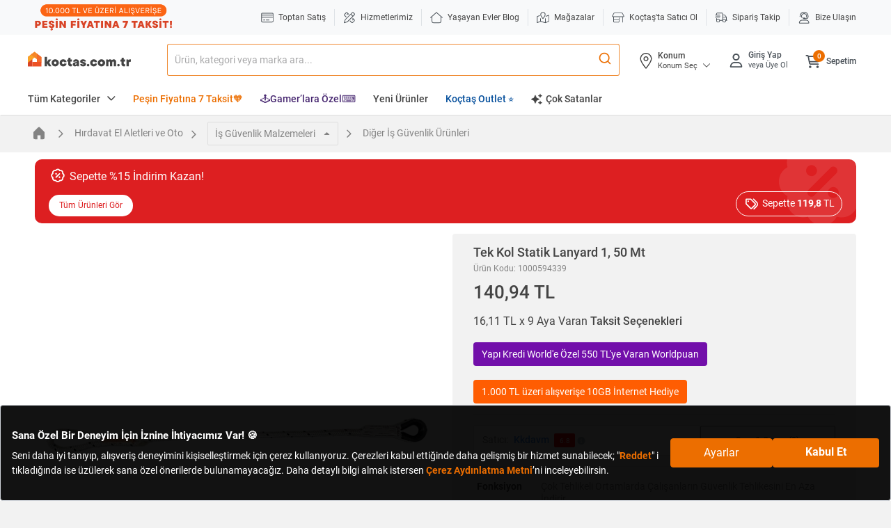

--- FILE ---
content_type: text/html;charset=UTF-8
request_url: https://www.koctas.com.tr/tek-kol-statik-lanyard-1-50-mt/p/1000594339
body_size: 88818
content:
<!DOCTYPE html>
<html lang="tr">
<head>
	<link rel="preconnect" href="//koctas-img.mncdn.com">
	<link rel="preload" href="https://koctas-img.mncdn.com/mnresize/600/600/productimages/1000594339/1000594339_1_MC/8842922655794_1663675585485.jpg" as="image" imagesrcset="https://koctas-img.mncdn.com/mnresize/600/600/productimages/1000594339/1000594339_1_MC/8842922655794_1663675585485.jpg 1x, https://koctas-img.mncdn.com/mnresize/600/600/productimages/1000594339/1000594339_1_MC/8842922655794_1663675585485.jpg 2x" fetchpriority="high">
			<link rel="preload" as="style" type="text/css" media="all" href="https://koctas-img.mncdn.com/wro/css/alpha_responsive.css?v=20260115203738" />
				<link rel="preload" as="style" type="text/css" media="all" href="https://koctas-img.mncdn.com/wro/css/alpha_marketplace.css?v=20260115203738" />
				<link rel="preload" as="style" type="text/css" media="all" href="https://koctas-img.mncdn.com/wro/css/alpha_addons.css?v=20260115203738" />

				<link  rel="preload" as="style" type="text/css" media="all" href="https://koctas-img.mncdn.com/wro/css/algolia_responsive.css?v=20260115203738" />
				<meta name="google-site-verification" content="8znQmvdUF7bYkkrkixIXF5cJt_gPFGaRKLreCq1bBbg"/> 	<meta name="facebook-domain-verification" content="8bc4nt01jxkbp4adih3zs9j4x083fw" /> 	<meta name="Petal-Search-site-verification" content="637a9e2242" /> 	<meta name="msvalidate.01" content="3EDC12A8262E1460D074C3149CEF2B87" /> <meta name="yandex-verification" content="87cd320303535899" /><meta property="al:ios:url" content="koctas://"/>
	<meta property="al:ios:app_store_id" content="1085780104 "/>
	<meta property="al:ios:app_name" content="Koctas"/>
	<meta property="al:android:url" content="koctas://"/>
	<meta property="al:android:app_name" content="Koctas"/>
	<meta property="al:android:package" content="net.btpro.client.koctas"/>
	<meta property="al:web:url" content="https://www.koctas.com.tr/"/>
	<meta name="author" content="Koçtaş">
	<meta name="apple-itunes-app" content="app-id=1406758997">
	<meta name="google-play-app" content="app-id=net.btpro.client.koctas">
	<meta name="referrer" content="no-referrer-when-downgrade">
	<meta name="msvalidate.01" content="3EDC12A8262E1460D074C3149CEF2B87" />

	<title>Tek Kol Statik Lanyard 1, 50 Mt | Diğer İş Güvenlik Ürünleri</title>
			<meta name="description" content="Tek Kol Statik Lanyard 1, 50 Mt Koçtaş&#039;ta. Uygun fiyatlar ve taksit seçenekleriyle hemen satın alın!" />
					<meta name="keywords" content="" />
		<meta http-equiv="X-UA-Compatible" content="IE=edge">
	<meta charset="utf-8">
	<meta name="viewport" content="width=device-width, initial-scale=1">
	<link rel="shortcut icon" type="image/x-icon" media="all" href="https://koctas-img.mncdn.com/static/favicon-32x32.png" />
	<!-- Add to homescreen for Chrome on Android -->
	<meta name="mobile-web-app-capable" content="yes">
	<meta name="application-name" content="koctas">
	<link rel="icon" sizes="192x192" href="https://koctas-img.mncdn.com/static/chrome-touch-icon-192x192-new.png">
	<!-- Add to homescreen for Safari on iOS -->
	<meta name="apple-mobile-web-app-capable" content="yes">
	<meta name="apple-mobile-web-app-status-bar-style" content="#ec6e00">
	<meta name="apple-mobile-web-app-title" content="Koctas">
	<link rel="apple-touch-icon" href="https://koctas-img.mncdn.com/static/apple-touch-icon-new.png">
	<link rel="icon" type="image/png" sizes="32x32" href="https://koctas-img.mncdn.com/static/favicon-32x32.png">
	<link rel="manifest" href="/_ui/responsive/theme-alpha/js/manifest-min.json">

	<script type="text/javascript">
		if("serviceWorker" in navigator) {
			navigator.serviceWorker.register('/push_sw.js').then(function(reg) {
				if(reg.installing) {
					console.log('sw installing');
				} else if(reg.waiting) {
					console.log('sw installed');
				} else if(reg.active) {
					console.log('sw active');
				}
			}).catch(function(error) {
				// registration failed
				console.log('Registration failed with ' + error);
			});
		}
	</script>
	<script type="text/javascript" defer>
    

    var category, subCategory;
    

    //Page Data Start
    window.dataLayer = window.dataLayer || [];
    dataLayer.push({
        user: {
            
        }, session: {
            'currency': 'TL',
            'language': 'TR',
            
            'userID': 'Guest',
            'loggedIn': 'false',
            
        }, page: {
            'pageType': 'Detail Page',
            'pageCategory': 'Hırdavat El Aletleri ve Oto',
            'pageSubcategory': 'İş Güvenlik Malzemeleri',
            
            'subCategory2':'Diğer İş Güvenlik Ürünleri',
            
            'sellerInfo': 'Kkdavm',
            
        }
    });
    //Page Data End
</script><!-- Google Tag Manager -->
			<script defer>(function(w,d,s,l,i){w[l]=w[l]||[];w[l].push({'gtm.start':
						new Date().getTime(),event:'gtm.js'});var f=d.getElementsByTagName(s)[0],
					j=d.createElement(s),dl=l!='dataLayer'?'&l='+l:'';j.async=true;j.src=
					'https://www.googletagmanager.com/gtm.js?id='+i+dl;f.parentNode.insertBefore(j,f);
			})(window,document,'script','dataLayer','GTM-WVPV8BX');</script>
			<!-- End Google Tag Manager -->
		<meta name="theme-color" content="#ec6e00">
	<meta http-equiv="x-dns-prefetch-control" content="on">
	<!-- Prefetch DNS for external assets -->
	<link rel="dns-prefetch" href="//fonts.googleapis.com">
	<link rel="dns-prefetch" href="//www.google-analytics.com">
	<link rel="dns-prefetch" href="//connect.facebook.net">
	<link rel="dns-prefetch" href="//static.criteo.net">
	<link rel="dns-prefetch" href="//www.googleadservices.com">
	<link rel="dns-prefetch" href="//app.personaclick.com">
	<link rel="dns-prefetch" href="//script.hotjar.com">
	<link rel="dns-prefetch" href="//tags.bkrtx.com">
	<link rel="dns-prefetch" href="//www.googletagmanager.com">
	<link rel="dns-prefetch" href="//googleads.g.doubleclick.net">
	<link rel="dns-prefetch" href="//vsh.visilabs.net">
	<link rel="dns-prefetch" href="//static.hotjar.com">
	<link rel="dns-prefetch" href="//sslwidget.criteo.com">
	<link rel="dns-prefetch" href="//www.google.com">
	<link rel="dns-prefetch" href="//www.google.com.tr">
	<link rel="dns-prefetch" href="//www.facebook.com">
	<link rel="dns-prefetch" href="//ads.yahoo.com">
	<link rel="dns-prefetch" href="//dis.criteo.com">

	<link rel="canonical" href="https://www.koctas.com.tr/tek-kol-statik-lanyard-1-50-mt/p/1000594339"/>
			<meta property="og:type"                 content="website" />
		<meta property="og:site_name"            content="Koctas.com.tr" />
		<meta property="og:title"                content="Tek Kol Statik Lanyard 1, 50 Mt "  />
		<meta property="og:url" 			     content="https://www.koctas.com.tr/tek-kol-statik-lanyard-1-50-mt/p/1000594339" />
		<meta property="og:description"          content="Diğer İş Güvenlik Ürünleri kategorisindeki Tek Kol Statik Lanyard 1, 50 Mt ürüne göz atın | Koçtaş" />
		<meta property="og:image" 				 content="https://koctas-img.mncdn.com/mnresize/300/300/productimages/1000594339/1000594339_1_MC/8842922655794_1663675585485.jpg"  />
		<meta property="og:image:width" 		 content="360"/>
		<meta property="og:image:height" 		 content="360"/>
		<meta name="twitter:card" 				 content="summary"/>
		<meta name="twitter:site" 				 content="@Koctas"/>
		<meta name="twitter:image" 				 content="https://koctas-img.mncdn.com/mnresize/300/300/productimages/1000594339/1000594339_1_MC/8842922655794_1663675585485.jpg"/>
		<meta name="twitter:title" 				 content="Tek Kol Statik Lanyard 1, 50 Mt" />
		<meta name="twitter:description" 		 content="Diğer İş Güvenlik Ürünleri kategorisindeki Tek Kol Statik Lanyard 1, 50 Mt ürüne göz atın | Koçtaş" />
		
    <!-- classfication index control -->
	<style> @font-face { font-family: 'Roboto'; font-style: normal; font-weight: 400; font-display: swap; src: url("https://koctas-img.mncdn.com/_ui/responsive/theme-alpha/css/fonts/KFOmCnqEu92Fr1Mu72xKOzY.woff2") format('woff2'); unicode-range: U+0460-052F, U+1C80-1C88, U+20B4, U+2DE0-2DFF, U+A640-A69F, U+FE2E-FE2F; } /* cyrillic */ @font-face { font-family: 'Roboto'; font-style: normal; font-weight: 400; font-display: swap; src: url("https://koctas-img.mncdn.com/_ui/responsive/theme-alpha/css/fonts/KFOmCnqEu92Fr1Mu5mxKOzY.woff2") format('woff2'); unicode-range: U+0400-045F, U+0490-0491, U+04B0-04B1, U+2116; } /* greek-ext */ @font-face { font-family: 'Roboto'; font-style: normal; font-weight: 400; font-display: swap; src: url("https://koctas-img.mncdn.com/_ui/responsive/theme-alpha/css/fonts/KFOmCnqEu92Fr1Mu7mxKOzY.woff2") format('woff2'); unicode-range: U+1F00-1FFF; } /* greek */ @font-face { font-family: 'Roboto'; font-style: normal; font-weight: 400; font-display: swap; src: url("https://koctas-img.mncdn.com/_ui/responsive/theme-alpha/css/fonts/KFOmCnqEu92Fr1Mu4WxKOzY.woff2") format('woff2'); unicode-range: U+0370-03FF; } /* vietnamese */ @font-face { font-family: 'Roboto'; font-style: normal; font-weight: 400; font-display: swap; src: url("https://koctas-img.mncdn.com/_ui/responsive/theme-alpha/css/fonts/KFOmCnqEu92Fr1Mu7WxKOzY.woff2") format('woff2'); unicode-range: U+0102-0103, U+0110-0111, U+0128-0129, U+0168-0169, U+01A0-01A1, U+01AF-01B0, U+1EA0-1EF9, U+20AB; } /* latin-ext */ @font-face { font-family: 'Roboto'; font-style: normal; font-weight: 400; font-display: swap; src: url("https://koctas-img.mncdn.com/_ui/responsive/theme-alpha/css/fonts/KFOmCnqEu92Fr1Mu7GxKOzY.woff2") format('woff2'); unicode-range: U+0100-024F, U+0259, U+1E00-1EFF, U+2020, U+20A0-20AB, U+20AD-20CF, U+2113, U+2C60-2C7F, U+A720-A7FF; } /* latin */ @font-face { font-family: 'Roboto'; font-style: normal; font-weight: 400; font-display: swap; src: url("https://koctas-img.mncdn.com/_ui/responsive/theme-alpha/css/fonts/KFOmCnqEu92Fr1Mu4mxK.woff2") format('woff2'); unicode-range: U+0000-00FF, U+0131, U+0152-0153, U+02BB-02BC, U+02C6, U+02DA, U+02DC, U+2000-206F, U+2074, U+20AC, U+2122, U+2191, U+2193, U+2212, U+2215, U+FEFF, U+FFFD; } /* cyrillic-ext */ @font-face { font-family: 'Roboto'; font-style: normal; font-weight: 500; font-display: swap; src: url("https://koctas-img.mncdn.com/_ui/responsive/theme-alpha/css/fonts/KFOlCnqEu92Fr1MmEU9fCRc4EsA.woff2") format('woff2'); unicode-range: U+0460-052F, U+1C80-1C88, U+20B4, U+2DE0-2DFF, U+A640-A69F, U+FE2E-FE2F; } /* cyrillic */ @font-face { font-family: 'Roboto'; font-style: normal; font-weight: 500; font-display: swap; src: url("https://koctas-img.mncdn.com/_ui/responsive/theme-alpha/css/fonts/KFOlCnqEu92Fr1MmEU9fABc4EsA.woff2") format('woff2'); unicode-range: U+0400-045F, U+0490-0491, U+04B0-04B1, U+2116; } /* greek-ext */ @font-face { font-family: 'Roboto'; font-style: normal; font-weight: 500; font-display: swap; src: url("https://koctas-img.mncdn.com/_ui/responsive/theme-alpha/css/fonts/KFOlCnqEu92Fr1MmEU9fCBc4EsA.woff2") format('woff2'); unicode-range: U+1F00-1FFF; } /* greek */ @font-face { font-family: 'Roboto'; font-style: normal; font-weight: 500; font-display: swap; src: url("https://koctas-img.mncdn.com/_ui/responsive/theme-alpha/css/fonts/KFOlCnqEu92Fr1MmEU9fBxc4EsA.woff2") format('woff2'); unicode-range: U+0370-03FF; } /* vietnamese */ @font-face { font-family: 'Roboto'; font-style: normal; font-weight: 500; font-display: swap; src: url("https://koctas-img.mncdn.com/_ui/responsive/theme-alpha/css/fonts/KFOlCnqEu92Fr1MmEU9fCxc4EsA.woff2") format('woff2'); unicode-range: U+0102-0103, U+0110-0111, U+0128-0129, U+0168-0169, U+01A0-01A1, U+01AF-01B0, U+1EA0-1EF9, U+20AB; } /* latin-ext */ @font-face { font-family: 'Roboto'; font-style: normal; font-weight: 500; font-display: swap; src: url("https://koctas-img.mncdn.com/_ui/responsive/theme-alpha/css/fonts/KFOlCnqEu92Fr1MmEU9fChc4EsA.woff2") format('woff2'); unicode-range: U+0100-024F, U+0259, U+1E00-1EFF, U+2020, U+20A0-20AB, U+20AD-20CF, U+2113, U+2C60-2C7F, U+A720-A7FF; } /* latin */ @font-face { font-family: 'Roboto'; font-style: normal; font-weight: 500; font-display: swap; src: url("https://koctas-img.mncdn.com/_ui/responsive/theme-alpha/css/fonts/KFOlCnqEu92Fr1MmEU9fBBc4.woff2") format('woff2'); unicode-range: U+0000-00FF, U+0131, U+0152-0153, U+02BB-02BC, U+02C6, U+02DA, U+02DC, U+2000-206F, U+2074, U+20AC, U+2122, U+2191, U+2193, U+2212, U+2215, U+FEFF, U+FFFD; } /* cyrillic-ext */ @font-face { font-family: 'Roboto'; font-style: normal; font-weight: 700; font-display: swap; src: url("https://koctas-img.mncdn.com/_ui/responsive/theme-alpha/css/fonts/KFOlCnqEu92Fr1MmWUlfCRc4EsA.woff2") format('woff2'); unicode-range: U+0460-052F, U+1C80-1C88, U+20B4, U+2DE0-2DFF, U+A640-A69F, U+FE2E-FE2F; } /* cyrillic */ @font-face { font-family: 'Roboto'; font-style: normal; font-weight: 700; font-display: swap; src: url("https://koctas-img.mncdn.com/_ui/responsive/theme-alpha/css/fonts/KFOlCnqEu92Fr1MmWUlfABc4EsA.woff2") format('woff2'); unicode-range: U+0400-045F, U+0490-0491, U+04B0-04B1, U+2116; } /* greek-ext */ @font-face { font-family: 'Roboto'; font-style: normal; font-weight: 700; font-display: swap; src: url("https://koctas-img.mncdn.com/_ui/responsive/theme-alpha/css/fonts/KFOlCnqEu92Fr1MmWUlfCBc4EsA.woff2") format('woff2'); unicode-range: U+1F00-1FFF; } /* greek */ @font-face { font-family: 'Roboto'; font-style: normal; font-weight: 700; font-display: swap; src: url("https://koctas-img.mncdn.com/_ui/responsive/theme-alpha/css/fonts/KFOlCnqEu92Fr1MmWUlfBxc4EsA.woff2") format('woff2'); unicode-range: U+0370-03FF; } /* vietnamese */ @font-face { font-family: 'Roboto'; font-style: normal; font-weight: 700; font-display: swap; src: url("https://koctas-img.mncdn.com/_ui/responsive/theme-alpha/css/fonts/KFOlCnqEu92Fr1MmWUlfCxc4EsA.woff2") format('woff2'); unicode-range: U+0102-0103, U+0110-0111, U+0128-0129, U+0168-0169, U+01A0-01A1, U+01AF-01B0, U+1EA0-1EF9, U+20AB; } /* latin-ext */ @font-face { font-family: 'Roboto'; font-style: normal; font-weight: 700; font-display: swap; src: url("https://koctas-img.mncdn.com/_ui/responsive/theme-alpha/css/fonts/KFOlCnqEu92Fr1MmWUlfChc4EsA.woff2") format('woff2'); unicode-range: U+0100-024F, U+0259, U+1E00-1EFF, U+2020, U+20A0-20AB, U+20AD-20CF, U+2113, U+2C60-2C7F, U+A720-A7FF; } /* latin */ @font-face { font-family: 'Roboto'; font-style: normal; font-weight: 700; font-display: swap; src: url("https://koctas-img.mncdn.com/_ui/responsive/theme-alpha/css/fonts/KFOlCnqEu92Fr1MmWUlfBBc4.woff2") format('woff2'); unicode-range: U+0000-00FF, U+0131, U+0152-0153, U+02BB-02BC, U+02C6, U+02DA, U+02DC, U+2000-206F, U+2074, U+20AC, U+2122, U+2191, U+2193, U+2212, U+2215, U+FEFF, U+FFFD; } </style>
			<!-- ieFix-->
	<script>
		var loadCss = function () {
					var cssId = 'myCss';  // you could encode the css path itself to generate id..
					if (!document.getElementById(cssId)) {
						var head = document.getElementsByTagName('head')[0];
						var link = document.createElement('link');
						link.id = cssId;
						link.rel = 'stylesheet';
						link.type = 'text/css';
						link.href = '/_ui/responsive/theme-alpha/css/ieFix.css';
						link.media = 'all';
						head.appendChild(link);
					}
				},
				getIEVersion = function () {
					var sAgent = window.navigator.userAgent;
					var Idx = sAgent.indexOf("MSIE");
					if (Idx > 0)
						return false;
					else if (!!navigator.userAgent.match(/Trident\/7\./))
						return true;
					else
						return false;
				};
		if (getIEVersion()){
			loadCss();
		}

	</script>
	<!-- search no index -->
	<link rel="stylesheet" type="text/css" media="all" href="https://koctas-img.mncdn.com/wro/css/alpha_responsive.css?v=20260115203738" />
				<link rel="stylesheet" as="style" type="text/css" media="all" href="https://koctas-img.mncdn.com/wro/css/alpha_marketplace.css?v=20260115203738" />
				<link rel="stylesheet" type="text/css" media="all" href="https://koctas-img.mncdn.com/wro/css/alpha_addons.css?v=20260115203738" />

				<link rel="stylesheet" type="text/css" media="all" href="https://koctas-img.mncdn.com/wro/css/algolia_responsive.css?v=20260115203738" />
				<script type="text/javascript" async="async " defer="defer">var mediator={trackers:{},publish:function(r){if(!mediator.trackers[r])return!1;for(var t=Array.prototype.slice.call(arguments,1),a=0,e=mediator.trackers[r].length;a<e;a++){var i=mediator.trackers[r][a];i.callback.apply(i.context,t)}return this},publishAll:function(){if(0===Object.keys(mediator.trackers).length)return!1;for(var r in mediator.trackers){var t=[r].concat(Array.prototype.slice.call(arguments));mediator.publish.apply(this,t)}return this},subscribe:function(r,t){return mediator.trackers[r]||(mediator.trackers[r]=[]),mediator.trackers[r].push({context:this,callback:t}),this}};</script>





  







<script async src="https://ui.swogo.net/bundles/v4/koctasComTr/swogo.js"></script>
	<!-- Global site tag (gtag.js) - Google Analytics -->
	<script type="text/javascript" defer>
	

	var categoryPageName = '';
	


	var priceReplaced = "140.94";
	priceReplaced = priceReplaced.replace("." , ",");
	var productDetailList = [{
		'name': 'Tek Kol Statik Lanyard 1, 50 Mt',
		'id': '1000594339',
		'price': '140.94',
		'brand': '',
		'category': 'Diğer İş Güvenlik Ürünleri',
		'variant': '',
		
		'dimension13' : 'Hırdavat El Aletleri ve Oto',
		
		'dimension14' : 'İş Güvenlik Malzemeleri',
		
		'dimension23' : 'Diğer İş Güvenlik Ürünleri',
		
		'dimension24' : '',
		
		'dimention15':'No',
		
		'dimension16': '140.94',
		
		'dimension17':'No',
		
		'dimension22': 'Kkdavm',
		
	}];

	var listType = "Listing Page - Diğer İş Güvenlik Ürünleri";
	

	if(localStorage.getItem("clickedSearchBarProductListTitle") != null){
		listType = localStorage.getItem("clickedSearchBarProductListTitle");
		localStorage.removeItem("clickedSearchBarProductListTitle");
	}

	if(localStorage.getItem("clickedProductFromAI") != null){
		listType = localStorage.getItem("clickedProductFromAI");
		localStorage.removeItem("clickedProductFromAI");
	}

	window.dataLayer = window.dataLayer || [];
	dataLayer.push({
		'Category': 'Ecommerce',
		'Action': 'Product',
		'Label': 'Product Detail View',
		'Value': 0,
		'noninteraction': true,
		'ecommerce': {
			'currencyCode': 'TRY',
			'detail': {
				'actionField': {
					'list': listType
				},
				'products': productDetailList
			}
		},
		'event': 'eeEvent',
	});
	window.dataLayer = window.dataLayer || [];
	//This is shown on product pages
	dataLayer.push({
		'ecommerce':{
			'currencyCode': 'TRY',
			'actionField':{
				'webVersion': 'V1',
				
				'loggedIn': 'No',
				
			},
			'detail':{
				'products':[{
					'name':'Tek Kol Statik Lanyard 1, 50 Mt',
					'price':'140.94',
					'directShipment': 'false',
					'price_VL':priceReplaced,
					'id':'1000594339',

					'category': 'Diğer İş Güvenlik Ürünleri',

					
					'mainCategory' : 'Hırdavat El Aletleri ve Oto',
					
					'subCategory' : 'İş Güvenlik Malzemeleri',
					

					'brand':'',
//                     'variant':'',
					'numberOfItemsInStock':'50',

				}]

			}
		}
	});
	


	var isBasketBtn = false;
	var gtmProductClickCheck = document.getElementsByClassName("addbasket-btn");
	if(gtmProductClickCheck!=null){
		for (var i = 0; i < gtmProductClickCheck.length; i++) {
			gtmProductClickCheck[i].addEventListener("click", function(){
				isBasketBtn = true;
			});
		}
	};

	var gtmClickFunction = function(booleanValue) {
		var productCode, productName,productPrice,productCategoryForGTM,productMainCategoryForGTM,productSubCategoryForGTM,productBrand,productPriceWithDiscountForGTM, productUrl,productUrlLowerCase, position, directShipment;



		if(!isBasketBtn){

			isBasketBtn = false;

			var form = this.getElementsByClassName("add_to_cart_form")[0];

			for (var i = 0, element; element = form[i++];) {

				if (element.value !== ""){

					if( element.name == 'productCodePost'){
						productCode = element.value;

					}
					else if( element.name == 'productNameForGTM'){
						productName = element.value;
						productUrlLowerCase = productName.toLowerCase();
						productUrlLowerCase = productUrlLowerCase.replace(" ","-").replace(" ","-").replace(" ","-").replace(" ","-").replace(" ","-").replace(" ","-").replace(" ","-").replace(" ","-");

					}
					else if( element.name == 'productPostPrice'){
						productPrice = element.value;
					}
					else if( element.name == 'productMainCategoryForGTM'){
						productMainCategoryForGTM = element.value;
					}
					else if( element.name == 'productSubCategoryForGTM'){
						productSubCategoryForGTM = element.value;
					}
					else if( element.name == 'productCategoryForGTM'){
						productCategoryForGTM = element.value;
					}
					else if( element.name == 'productBrandForGTM'){
						productBrand = element.value
					}
					else if( element.name == 'productPriceWithDiscountForGTM'){
						productPriceWithDiscountForGTM = element.value
					}
					else if( element.name == 'productDirectShipmentForGTM'){
						directShipment = element.value
					}
					else if( element.type == 'submit'){
						console.log("burda");
					}

				}
				position = i;
			}
			productUrl = "https://www.koctas.com.tr/" + productUrlLowerCase + "/p/" + productCode;

			var priceReplaced = productPrice;
			if(priceReplaced !=""){
				priceReplaced = priceReplaced.replace("." , ",");
			}
			if(productPriceWithDiscountForGTM !=""){
				var productPriceWithDiscountForGTMReplaced = productPriceWithDiscountForGTM;
				productPriceWithDiscountForGTMReplaced = productPriceWithDiscountForGTMReplaced.replace("." , ",");
			}


			window.dataLayer = window.dataLayer || [];
			dataLayer.push({
				'event': 'productClick',
				'ecommerce': {
					'actionField':{
						'webVersion': 'V1',
						
						'loggedIn': 'No',
						
					},
					'click': {
						'products': [{
							'name': productName,
							'id': productCode,
							'price': productPrice,
							'price_VL':priceReplaced,
							'brand':productBrand,
							'position' : position,
							'directShipment' : directShipment,
							'category':productCategoryForGTM,
							'mainCategory':productMainCategoryForGTM,
							'subCategory':productSubCategoryForGTM,

						}]
					}
				},
			});
		}else{
			isBasketBtn = false;
		}

	};

	var gtmProductClick = document.getElementsByClassName("gtmProductClick");
	if(gtmProductClick!=null){
		for (var i = 0; i < gtmProductClick.length; i++) {
			gtmProductClick[i].addEventListener('click', gtmClickFunction, false);
		}
	};



	

	window.mediator.subscribe('trackAddToCart', function(data) {



		isBasketBtn = false;
		var priceReplaced = data.productDataForGTM.productPriceForGTM;
		priceReplaced = priceReplaced.replace("." , ",");

		window.dataLayer = window.dataLayer || [];
		dataLayer.push({
			'event':'addToCart',
			'ecommerce':{
				'currencyCode': 'TRY',
				'actionField':{
					'webVersion': 'V1',
					
					'loggedIn': 'No',
					
				},
				'add':{
					'products':[{
						'name':data.productDataForGTM.productNameForGTM,
						'price':data.productDataForGTM.productPriceForGTM,
						'price_VL':priceReplaced,
						'id':data.productCode,
						'quantity':data.quantity,
						'category':data.productDataForGTM.productCategoryForGTM,
						'mainCategory':data.productDataForGTM.productMainCategoryForGTM,
						'subCategory':data.productDataForGTM.productSubCategoryForGTM,
						'brand':data.productDataForGTM.productBrandForGTM,
						'variant':data.productDataForGTM.productVariantNameForGTM,
						'directShipment':data.productDataForGTM.productDirectShipmentForGTM,
					}]

				}
			},
		});
		window.dataLayer = window.dataLayer || [];
		dataLayer.push({
			'Category': 'Enhanced Ecommerce',
			'Action': 'Product',
			'Label': 'Add To Cart' + data.pageName,
			'Value': 0,
			'noninteraction': false,
			'event': 'eeEvent',
			'ecommerce':{
				'currencyCode': 'TRY',
				'add':{
					'products':[{
						'name':data.productDataForGTM.productNameForGTM,
						'price':data.productDataForGTM.productPriceForGTM,
						'id':data.productCode,
						'quantity':data.quantity,
						'category':data.productDataForGTM.productCategoryForGTM,
						'dimension13':data.productDataForGTM.productMainCategoryForGTM,
						'dimension14':data.productDataForGTM.productSubCategoryForGTM,
						'dimension15': data.productDataForGTM.productDirectShipmentForGTM,
						'dimension16':data.productDataForGTM.productUnitPriceForGTM,
						'dimension17':data.productDataForGTM.productFreeShippingForGTM,
						'dimension22':data.productDataForGTM.productSellerForGTM,
						'brand':data.productDataForGTM.productBrandForGTM,
						'variant':data.productDataForGTM.productVariantNameForGTM,
						'click_label': data.productDataForGTM.productPickUpInStoreForGTM == 'true' ? 'Mağazadan Teslim' : 'Sepete Ekle',
					}]

				},
			},
		});


	});
	window.mediator.subscribe('trackUpdateCart', function(data) {
		if (data.productCode && data.initialCartQuantity && data.newCartQuantity)
		{
			trackUpdateCart(data.productCode, data.productDataForGTM,data.initialCartQuantity, data.newCartQuantity);
		}
	});


	function trackUpdateCart(productCode,productDataForGTM, initialQuantity, newQuantity) {

		if (initialQuantity != newQuantity) {
			if (initialQuantity > newQuantity) {

				var priceReplaced = productDataForGTM.productPriceForGTM;
				priceReplaced = priceReplaced.replace("." , ",");

				window.dataLayer = window.dataLayer || [];
				dataLayer.push({
					'event':'removeFromCart',
					'ecommerce':{
						'currencyCode': 'TRY',
						'actionField':{
							'webVersion': 'V1',
							
							'loggedIn': 'No',
							
						},
						'remove':{
							'products':[{
								'name':productDataForGTM.productNameForGTM,
								'price':productDataForGTM.productPriceForGTM,
								'price_VL':priceReplaced,
								'id':productCode,
								'quantity': initialQuantity - newQuantity,
								'category':productDataForGTM.productCategoryForGTM,
								'mainCategory':productDataForGTM.productMainCategoryForGTM,
								'subCategory':productDataForGTM.productSubCategoryForGTM,
								'brand':productDataForGTM.productBrandForGTM,
								'variant':productDataForGTM.productVariantNameForGTM,
								'directShipment':productDataForGTM.productDirectShipmentForGTM,
							}]

						}
					},
				});



			} else {
				var priceReplaced = productDataForGTM.productPriceForGTM;
				priceReplaced = priceReplaced.replace("." , ",");

				window.dataLayer = window.dataLayer || [];
				dataLayer.push({
					'event':'addToCart',
					'ecommerce':{
						'currencyCode': 'TRY',
						'actionField':{
							'webVersion': 'V1',
							
							'loggedIn': 'No',
							
						},
						'add':{
							'products':[{
								'name':productDataForGTM.productNameForGTM,
								'price':productDataForGTM.productPriceForGTM,
								'price_VL':priceReplaced,
								'id':productCode,
								'quantity':newQuantity - initialQuantity,
								'category':productDataForGTM.productCategoryForGTM,
								'mainCategory':productDataForGTM.productMainCategoryForGTM,
								'subCategory':productDataForGTM.productSubCategoryForGTM,
								'brand':productDataForGTM.productBrandForGTM,
								'variant':productDataForGTM.productVariantNameForGTM,
								'directShipment':productDataForGTM.productDirectShipmentForGTM,
							}]

						}
					},
				});


			}
		}
	}

	window.mediator.subscribe('trackRemoveFromCart', function(data) {

			var priceReplaced = data.productDataForGTM.productPriceForGTM;
			priceReplaced = priceReplaced.replace("." , ",");

			window.dataLayer = window.dataLayer || [];
			dataLayer.push({
				'event':'removeFromCart',
				'ecommerce':{
					'currencyCode': 'TRY',
					'actionField':{
						'webVersion': 'V1',
						
						'loggedIn': 'No',
						
					},
					'remove':{
						'products':[{
							'name':data.productDataForGTM.productNameForGTM,
							'price':data.productDataForGTM.productPriceForGTM,
							'price_VL':priceReplaced,
							'id':data.productCode,
							'quantity':data.productDataForGTM.newCartQuantityForGTM,
							'category':data.productDataForGTM.productCategoryForGTM,
							'mainCategory':data.productDataForGTM.productMainCategoryForGTM,
							'subCategory':data.productDataForGTM.productSubCategoryForGTM,
							'brand':data.productDataForGTM.productBrandForGTM,
							'variant':data.productDataForGTM.productVariantNameForGTM,
							'directShipment':data.productDataForGTM.productDirectShipmentForGTM,
						}]

					}
				},
			});
			window.dataLayer = window.dataLayer || [];
			dataLayer.push({
				'Category': 'Enhanced Ecommerce',
				'Action': 'Product',
				'Label': 'Remove From Cart',
				'Value': 0,
				'noninteraction': false,
				'event': 'eeEvent',
				'ecommerce':{
					'currencyCode': 'TRY',
					'remove':{
						'products':[{
							'name':data.productDataForGTM.productNameForGTM,
							'price':data.productDataForGTM.productPriceForGTM,
							'id':data.productCode,
							'quantity':data.quantity,
							'category':data.productDataForGTM.productCategoryForGTM,
							'dimension13':data.productDataForGTM.productMainCategoryForGTM,
							'dimension14':data.productDataForGTM.productSubCategoryForGTM,
							'dimension15': data.productDataForGTM.productDirectShipmentForGTM,
							'dimension16':data.productDataForGTM.productUnitPriceForGTM,
							'dimension17':data.productDataForGTM.productFreeShippingForGTM,
							'dimension22':data.productDataForGTM.productSellerForGTM,
							'brand':data.productDataForGTM.productBrandForGTM,
							'variant':data.productDataForGTM.productVariantNameForGTM,
						}]

					},
				},
			});
	});


	var gtmRemoveAllFromCart = document.getElementsByClassName("gtmRemoveAllFromCart")[0];
	if(gtmRemoveAllFromCart!=null){
		gtmRemoveAllFromCart.onclick = function () {

			window.dataLayer = window.dataLayer || [];
			dataLayer.push({
				'event':'removeFromCart',
				'ecommerce':{
					'remove':{
						'products':[
							
						]
					}
				}
			});
		}
	};

	function gtmOfferFormOpen() {
		if(ACC.common.isValueInDatalayer("event","toptan-fiyat-al-click") == 0) {
			window.dataLayer = window.dataLayer || [];
			dataLayer.push({
				'event':'toptan-fiyat-al-click'
			});
		}
	}

	function gtmOfferFormClose() {
		if(ACC.common.isValueInDatalayer("event","close-form") == 0 && ACC.common.isValueInDatalayer("formName","toptan-fiyat-talep-form") == 0) {
			window.dataLayer = window.dataLayer || [];
			dataLayer.push({
				'event': 'close-form',
				'formName': 'toptan-fiyat-talep-form',
			});
		}
	}

	function gtmOfferFormSend(code, qty, phone) {
		if(ACC.common.isValueInDatalayer("event","formSubmit") == 0 && ACC.common.isValueInDatalayer("formName","toptan-fiyat-talep-form") == 0) {
			$.ajax({
				url: window.location.pathname + "/getOfferHashPhone",
				data: {phone: phone},
				type: "post",
				success: function (response) {
					window.dataLayer = window.dataLayer || [];
					dataLayer.push({
						'event': 'formSubmit',
						'formName': 'toptan-fiyat-talep-form',
						'productCode': code,
						'productQuantity': qty,
						'kvkk': 'true',
						'mobileNumber': response
					});
				}
			});
		}
	}
	<!-- Recommendation selection for search optimization -->
	window.dataLayer = window.dataLayer || [];
	dataLayer.push({ session: {
			'recommendation_selection': 'PERSONA_CLICK',
		} });
</script>


<script type="module">
		import { onINP } from '/_ui/responsive/theme-alpha/js/web-vitals.attribution.js';
		window.dataLayer = window.dataLayer || [];
		const inpSempeakData = new Map();
		onINP(({ name, value, id, attribution = {}, rating }) => {
			const { processedEventEntries = [], interactionTarget = '', interactionType = '', loadState = '' } = attribution;
			const { startTime = 0, processingStart = 0, processingEnd = 0, duration = 0, interactionId = '' } = processedEventEntries[processedEventEntries.length - 1] || {};
			console.log('INP Interaction:', { name, value, rating, id, attribution });
			inpSempeakData.set(id, {
				event: 'inp-web-vitals',
				metric_name: name,
				metric_record_url: window.location.href,
				metric_value: value,
				metric_rating: rating,
				metric_id: id,
				metric_event_target: interactionTarget,
				metric_event_type: interactionType,
				metric_load_state: loadState,
				metric_start_time: startTime,
				metric_processing_start: processingStart,
				metric_processing_end: processingEnd,
				metric_duration: duration,
				metric_interaction_id: interactionId
			});
			clearTimeout(window.inpTimeout);
			window.inpTimeout = setTimeout(() => {
				inpSempeakData.forEach(data => window.dataLayer.push(data));
				inpSempeakData.clear();
			}, 100);
		}, { reportAllChanges: true });
	</script>

                              <script>!function(e){var n="https://s.go-mpulse.net/boomerang/";if("False"=="True")e.BOOMR_config=e.BOOMR_config||{},e.BOOMR_config.PageParams=e.BOOMR_config.PageParams||{},e.BOOMR_config.PageParams.pci=!0,n="https://s2.go-mpulse.net/boomerang/";if(window.BOOMR_API_key="GKD8N-EN7B4-8JWGZ-DRCXL-MRLSH",function(){function e(){if(!o){var e=document.createElement("script");e.id="boomr-scr-as",e.src=window.BOOMR.url,e.async=!0,i.parentNode.appendChild(e),o=!0}}function t(e){o=!0;var n,t,a,r,d=document,O=window;if(window.BOOMR.snippetMethod=e?"if":"i",t=function(e,n){var t=d.createElement("script");t.id=n||"boomr-if-as",t.src=window.BOOMR.url,BOOMR_lstart=(new Date).getTime(),e=e||d.body,e.appendChild(t)},!window.addEventListener&&window.attachEvent&&navigator.userAgent.match(/MSIE [67]\./))return window.BOOMR.snippetMethod="s",void t(i.parentNode,"boomr-async");a=document.createElement("IFRAME"),a.src="about:blank",a.title="",a.role="presentation",a.loading="eager",r=(a.frameElement||a).style,r.width=0,r.height=0,r.border=0,r.display="none",i.parentNode.appendChild(a);try{O=a.contentWindow,d=O.document.open()}catch(_){n=document.domain,a.src="javascript:var d=document.open();d.domain='"+n+"';void(0);",O=a.contentWindow,d=O.document.open()}if(n)d._boomrl=function(){this.domain=n,t()},d.write("<bo"+"dy onload='document._boomrl();'>");else if(O._boomrl=function(){t()},O.addEventListener)O.addEventListener("load",O._boomrl,!1);else if(O.attachEvent)O.attachEvent("onload",O._boomrl);d.close()}function a(e){window.BOOMR_onload=e&&e.timeStamp||(new Date).getTime()}if(!window.BOOMR||!window.BOOMR.version&&!window.BOOMR.snippetExecuted){window.BOOMR=window.BOOMR||{},window.BOOMR.snippetStart=(new Date).getTime(),window.BOOMR.snippetExecuted=!0,window.BOOMR.snippetVersion=12,window.BOOMR.url=n+"GKD8N-EN7B4-8JWGZ-DRCXL-MRLSH";var i=document.currentScript||document.getElementsByTagName("script")[0],o=!1,r=document.createElement("link");if(r.relList&&"function"==typeof r.relList.supports&&r.relList.supports("preload")&&"as"in r)window.BOOMR.snippetMethod="p",r.href=window.BOOMR.url,r.rel="preload",r.as="script",r.addEventListener("load",e),r.addEventListener("error",function(){t(!0)}),setTimeout(function(){if(!o)t(!0)},3e3),BOOMR_lstart=(new Date).getTime(),i.parentNode.appendChild(r);else t(!1);if(window.addEventListener)window.addEventListener("load",a,!1);else if(window.attachEvent)window.attachEvent("onload",a)}}(),"".length>0)if(e&&"performance"in e&&e.performance&&"function"==typeof e.performance.setResourceTimingBufferSize)e.performance.setResourceTimingBufferSize();!function(){if(BOOMR=e.BOOMR||{},BOOMR.plugins=BOOMR.plugins||{},!BOOMR.plugins.AK){var n=""=="true"?1:0,t="",a="cloiviyxfuxmo2lo5fqa-f-25570fef7-clientnsv4-s.akamaihd.net",i="false"=="true"?2:1,o={"ak.v":"39","ak.cp":"1255459","ak.ai":parseInt("754110",10),"ak.ol":"0","ak.cr":9,"ak.ipv":4,"ak.proto":"h2","ak.rid":"d51d5f1e","ak.r":47370,"ak.a2":n,"ak.m":"dscb","ak.n":"essl","ak.bpcip":"18.220.138.0","ak.cport":43842,"ak.gh":"23.208.24.78","ak.quicv":"","ak.tlsv":"tls1.3","ak.0rtt":"","ak.0rtt.ed":"","ak.csrc":"-","ak.acc":"","ak.t":"1768876384","ak.ak":"hOBiQwZUYzCg5VSAfCLimQ==VRAwWIatNjy1PXRLglCZ9ccg/bhtc1bh5/[base64]/2/NjYOzyLD5X4x65cYyn/6fcr2dcT1S+YvoQaYblE4lcG8ZUtWb4DxXFsVHA78cqePIaNzqchGLLgBiGHPViNZp2gF8TygEy1nloiblMv239Fe7O4TixCAfwHXC6WJ8W57M7i4wDZmXi6xTiL7ibA6o6ARb0+0pBw0=","ak.pv":"37","ak.dpoabenc":"","ak.tf":i};if(""!==t)o["ak.ruds"]=t;var r={i:!1,av:function(n){var t="http.initiator";if(n&&(!n[t]||"spa_hard"===n[t]))o["ak.feo"]=void 0!==e.aFeoApplied?1:0,BOOMR.addVar(o)},rv:function(){var e=["ak.bpcip","ak.cport","ak.cr","ak.csrc","ak.gh","ak.ipv","ak.m","ak.n","ak.ol","ak.proto","ak.quicv","ak.tlsv","ak.0rtt","ak.0rtt.ed","ak.r","ak.acc","ak.t","ak.tf"];BOOMR.removeVar(e)}};BOOMR.plugins.AK={akVars:o,akDNSPreFetchDomain:a,init:function(){if(!r.i){var e=BOOMR.subscribe;e("before_beacon",r.av,null,null),e("onbeacon",r.rv,null,null),r.i=!0}return this},is_complete:function(){return!0}}}}()}(window);</script></head>


<body class="page-productDetails pageType-ProductPage template-pages-product-productLayout2Page  smartedit-page-uid-productDetails smartedit-page-uuid-eyJpdGVtSWQiOiJwcm9kdWN0RGV0YWlscyIsImNhdGFsb2dJZCI6ImtvY3Rhc0NvbnRlbnRDYXRhbG9nIiwiY2F0YWxvZ1ZlcnNpb24iOiJPbmxpbmUifQ== smartedit-catalog-version-uuid-koctasContentCatalog/Online  language-tr bodyCustom page-product-detail footer-d-none_d-lg-block">
<!-- Google Tag Manager (noscript) -->
	<noscript>
		<iframe src="https://www.googletagmanager.com/ns.html?id=GTM-WVPV8BX" height="0" width="0" style="display: none; visibility: hidden"></iframe>
	</noscript>
	<!-- End Google Tag Manager (noscript) -->
<div id="fb-root"></div>
<div id="countdownMaster" class="hidden" ></div>
<input type="hidden" id="serverIpParam" value="3">
<input type="hidden" id="kioskParam" value="false">
<div id="loading" style="display:none;">
	<div class="centered"><div class="font-size-4 loading-title">İşlem Alınıyor</div></div>
	<div id="loaderCommon" ></div>
</div>
<input id="siteContent" type="hidden" value="https://koctas-img.mncdn.com/static/">
<style type="text/css">     .top-campaign-banner {         order: 3 !important;         background: #fff;     } .joyalty-confirm-popup .modal-body { min-height: 130px!important; }      .top-campaign-banner [id^="homepage-campaigns"] .personaclick-recommend .titlePersona.pc-widget-title {         color: #333 !important;     }      .prd-inner .sponsored-product {         top: auto !important;         bottom: 10px !important;     }      .page-canli-yayin .bytelive-mobile-portrait-btnImgContainer,     .page-canli-yayin .bytelive-live-tag-status,     .page-canli-yayin .bytelive-NicknameModal-split-text,     .page-canli-yayin .bytelive-NicknameModal-icon-btn-login-by-mobile {         display: none !important;     }      .page-canli-yayin .bytelive-PcNewPlayer-livePlayer {         background-position: center;     }      .cms-cockpit .ccp-product-card .prd-body form .cta-btn {         border-radius: 4px;         border: 1px solid #f36b2c;         background: #fff;         color: #f36b2c;         padding: 8px 15px;         font-weight: bold;         text-align: center;         width: 100%;         align-content: end;         position: relative;         z-index: 2;         outline: none;     }      .cms-cockpit .ccp-product-card .prd-body form .cta-btn:hover {         background: #f36b2c;         color: #fff;     }      .gowit-li img.object-fit-cover {         object-position: left;         min-height: 100%;     }      .gowit .object-fit-cover {         object-fit: contain !important;         object-position: bottom !important;     }      body .ccp-campaigns .campaign-list .campaign {         display: unset !important;     }      .cms-cockpit .campaign-list .ccp-product-card {         width: 100%;     }      .gowit .position-absolute .object-fit-cover {         object-fit: cover !important;         object-position: center !important;     }      #segmentifyAddToCartForm {         margin: 0 !important;     }      .ccp-reels-video {         order: 9 !important;     }      .persona-widgets.order-9 {         order: 10 !important;     }      .persona-widgets.order-8 {         order: 5 !important;     }      .persona-widgets.order-5 {         order: 3 !important;     }      .top-campaign-banner .slider-image {         aspect-ratio: 1 / 1 !important;     }      .cms-cockpit .campaign .prd-body .price-area {         display: flex;     }      .ccp-campaigns ul li,     .ccp-products ul li {         align-self: stretch;         display: flex;     }      .ccp-boxes .col-12 {         display: flex;         align-items: stretch;     }      .gowit.homepage-bg .col-24.col-md-24.px-5 {         padding: 0 !important;     }      .page-gamerlara-ozel-firsatlar .category-title {         color: #ec6e00;     }      .page-avantajli-beyaz-esyalar .ccp-category-list {         display: none !important;     }      .page-gamerlara-ozel-firsatlar .p-lg-10 {         padding: 8px !important;     }      .cms-cockpit .lp-cta-bottom-button {         display: flex;         justify-content: center;         font-size: 16px;         line-height: 16px;         font-weight: 500;         height: 51px !important;         min-width: max-content !important;     }      .cms-cockpit .lp-cta-bottom-text {         background-color: #ec6e00;         color: #fff !important;         padding: 10px 24px;         align-content: center;         border-radius: 6px;     }      .cms-cockpit .category-title {         margin: 10px;     }      .searchbox-overlay {         display: none !important;     }      .searchbox-overflow {         overflow: auto !important;     }      .installmentSec {         list-style: none !important;     }      .payment-options-js {         margin-left: 0px !important;         font-size: 16px !important;     }      #facebookLoginBtn {         display: none !important;     }      .home-selected-for-you .recommended-products {         margin-top: 0px !important;         padding-top: 0px !important;     }      .banners-div {         min-height: 185px !important;     }      .header-menu #mainMenu a[data-target="#KoctasBasicPlusNavNode"] span {         color: #054f9c;     }      .header-menu #mainMenu a[data-target="#AnnelerGunuNavNode"] span {         color: #482871;     }      .header-menu #mainMenu a[data-target="#TaksitlerNavNode"] span {         color: #ec6e00;     }      .header-menu #mainMenu a[data-target="#YeniUrunlerNavNode"] span {         color: #444 !important;     }      .personaclick-recommend {         margin-bottom: 0 !important;     }      .opportunity-products .col-lg-7 a {         display: none !important;     }      .opportunity-products .bg-c8.text-c255 {         height: 100%;     }      .prd-inner .prd-wrap-gallery {         z-index: 2;     }      .site-header {         z-index: 999 !important;     }      .recommended-products {         min-height: auto !important;     }      .primary-categories .swiper-container-gallery .banner-wrap .col-lg-9 {         border-radius: 8px 0 0 8px;     }      .cart-summary .order-lg-3:first-of-type {         display: none;     }      .mini-search {         border: none !important;     }      .mini-cart-content {         padding: 20px 0px;     }      .basket-list .prd-discount,     .mp-discount {         background-color: #25bf60 !important;     }      .homepage-bg.tab-banner .nav li a {         background-color: #FF5D02;         color: #fff;     }      .homepage-bg.tab-banner .nav li .btn-transparent:not(:disabled):not(.disabled).active,     .homepage-bg.tab-banner .nav li .btn-transparent:not(:disabled):not(.disabled):active {         color: #FF5D02;         background-color: #fff;     }      .site-main .tab-banner.homepage-bg {         background: #F2F4F7 !important;         background-size: cover !important;     }      @media (min-width: 1025px) {         .page-homepage .blog-posts .embed-responsive::before {             padding-top: 74.57627% !important;         }         .ccp-reels-video .swiper-slide {             max-width: 295px;         }         .ccp-reels-video .object-fit-cover.ems-video-active {             max-width: 295px;             width: 295px !important;         }         .site-header>.header-top {             padding: 0 !important;         }         .header-menu .header-menu-overlay {             z-index: -1;             top: 40px !important;         }         .mini-member-animate,         .mini-cart-animate {             padding-right: 17px;         }         .header-menu-animate {             overflow: auto !important;         }         .mini-service {             display: none;         }         .blog-posts {             padding-bottom: 15px;         }         #footer-menu-others {             max-height: 115px !important;         }     }      @media (max-width: 1025px) {         .top-campaign-banner ul.nav>li {             margin: 15px 0;         }         .page-product-detail .scrollTop {             display: none !important;         }         .page-gamerlara-ozel-firsatlar .cms-cockpit {             background: none !important;         }         .open-location-mobile .ml-5 .font-size-2.font-weight-lg-5 {             display: none;         }         .page-product-list .order-1.order-lg-2.mt-n5 {             margin-top: 5px !important;         }         .prd .prd-inner a.addToFavoritesButton .icon-heart {             display: block;         }         .mini-search-collapse {             top: 112px;             height: calc(100% - 112px);         }         .primary-categories .embed-responsive::before {             padding-top: 89%;         }         .page-canli-yayin .bytelive-app-container>div {             flex-direction: row !important;         }     }      @media (max-width: 1024px) {         .primary-categories .swiper-container-gallery .banner-wrap .col-lg-9 {             border-radius: 0 0 4px 4px;         }         .primary-categories .swiper-container-gallery .wrap-banner img {             border-radius: 4px 4px 0 0;         }         .prd-find-store small {             display: none;         }         .opportunity-products {             margin-bottom: 60px;         }         .prd-add-to-cart {             transition: none !important;         }         #btnPaginationMore {             font-size: 18px;             background-color: #ec6e00;             border-color: #ec6e00;             min-width: 300px;         }         .cekilis-img {             width: 100% !important;         }         .loadmoreicon {             transform: rotate(90deg);             color: white;             font-size: 2.6rem !important;             position: absolute;             margin-left: 92px !important;             margin-top: 5px;         }         /*.mini-search-collapse {display: none!important; opacity: 0 !important;}*/         section.recommended-products {             display: none;         }         .blog-posts .img-responsive {             max-height: 258px;             overflow: hidden;         }         .js-store-earlydelivery input {             position: absolute;         }         .js-store-earlydelivery label {             padding-left: 20px;         }         .mini-member-overlay,         .mini-cart-overlay,         .mini-cart-collapse {             top: 116px;         }         .mini-member-collapse {             top: 60px;         }         .ilham-bulucu-img {             height: auto !important;             width: 100% !important;         }         .ilham-bulucu-div {             min-height: 225px;         }         .site-footer {             margin: 0 !important;         }         .tab-banner .homepage-bg {             background: unset !important;         }     }      @media (min-width: 768px) {         #addToCartLayer {             min-height: 765px !important;         }     }      @media (min-width: 1024px) {         .lp-category-bar {             justify-content: center !important;         }         .homepage-bg {             background: unset !important;         }     } </style><style type="text/css">     @media (max-width: 575.98px) {         .level2-desktop {             top: 82px !important;         }         .header-menu-overlay {             top: 82px !important;         }         .popupCartRecommended {             height: auto !important;         }     } </style> <div class="free-cargo container d-block d-sm-none d-md-none d-lg-none">     <div class="row justify-content-center">         <div> <img alt="Peşin Fiyatına 7 Taksit" width="180" height="35" src="[data-uri]" data-srcset="https://koctas-img.mncdn.com/static/2024/header/21_10_25_header.gif"             /> </div>     </div> </div><input type="hidden" value="true" id="ActiveParoCustomerCheck">
<input type="hidden" value="false" id="hideParoPopup">
<input type="hidden" id="anonimUser" value="True">
<header class="site-header">

                    <div class="header-top  p-5">
                        <div class="container">
                            <div class="row align-items-center  d-none d-lg-flex">
                                <div class='col'>     <div class='free-cargo d-flex align-items-center'> <a href='https://www.koctas.com.tr/mobil-uygulamalar'> <img alt='250 TL Puan Hediye' height='50' src="[data-uri]" data-srcset="https://koctas-img.mncdn.com/static/2024/header/21_10_25_header.gif"> </a>        </span>     </div> </div><div class="col-auto d-flex justify-content-end align-items-center">
                                    <ul class="nav">
                                        <li class="top-header-item">
                                                <a id="headerToptanSatis" href="/toptan-satis" title="Toptan Satış">
                                                    <svg class="icon-card-empty font-size-5">
                                                        <use xlink:href="/_ui/responsive/theme-alpha/images/icons.svg#icon-card-empty"></use>
                                                    </svg>
                                                    <span class="top-header-text">
                                                        Toptan Satış</span>
                                                </a>
                                            </li>
                                        <li class="top-header-item">
                                            <a id="headerHizmetlerimiz" title="Hizmetlerimiz" href="/hizmetlerimiz">
                                                <svg class="icon-pen-ruler font-size-5">
                                                    <use xlink:href="/_ui/responsive/theme-alpha/images/icons.svg#icon-pen-ruler"></use>
                                                </svg>
                                                <span class="top-header-text">
                                                    Hizmetlerimiz</span>
                                            </a>
                                        </li>
                                        <li class="top-header-item">
                                            <a id="headerYasayanEvler" title="Yaşayan Evler Blog" href="https://blog.koctas.com.tr/">
                                                <svg class="icon-house-blank font-size-5">
                                                    <use xlink:href="/_ui/responsive/theme-alpha/images/icons.svg#icon-house-blank"></use>
                                                </svg>
                                                <span class="top-header-text">
                                                    Yaşayan Evler Blog</span>
                                            </a>
                                        </li>
                                        <li class="top-header-item">
                                            <a id="headerMagazalar" title="Mağazalar" href="/store-finder">
                                                <svg class="icon-map-location font-size-5">
                                                    <use xlink:href="/_ui/responsive/theme-alpha/images/icons.svg#icon-map-location"></use>
                                                </svg>
                                                <span class="top-header-text">
                                                    Mağazalar</span>
                                            </a>
                                        </li>
                                        <li class="top-header-item">
                                            <a id="headerSaticiOl" title="Koçtaş'ta Satıcı Ol" href="/koctasta-satici-ol">
                                                <svg class="icon-shop-empty font-size-5">
                                                    <use xlink:href="/_ui/responsive/theme-alpha/images/icons.svg#icon-shop-empty"></use>
                                                </svg>
                                                <span class="top-header-text">
                                                    Koçtaş'ta Satıcı Ol</span>
                                            </a>
                                        </li>
                                        <li class="top-header-item">
                                            <a id="headerSiparistakip" title="Sipariş Takip" href="/my-account/orders">
                                                <svg class="icon-truck-fast font-size-5">
                                                    <use xlink:href="/_ui/responsive/theme-alpha/images/icons.svg#icon-truck-fast"></use>
                                                </svg>
                                                <span class="top-header-text">
                                                    Sipariş Takip</span>
                                            </a>
                                        </li>

                                        <li class="top-header-item border-right-none pr-10">

                                         <a href="/commercial/add-support-ticket?type=communication">
                                        <svg class="icon-user-headset font-size-5">
                                                    <use xlink:href="/_ui/responsive/theme-alpha/images/icons.svg#icon-user-headset"></use>
                                                </svg>
                                                <span class="top-header-text">
                                                    Bize Ulaşın</span>
                                            </a>
                                        </li>
                                    </ul>
                                </div>
                            </div>
                        </div>
                    </div>
                    <div class="bg-c255 px-15 py-10 header-main">
                        <div class="container">
                            <div class="row align-items-center">
                                <div class="col-15 col-lg-4 d-flex align-items-center">
                                        <div class="mr-10 d-lg-none " id="allCategoryNavigation">
                                            <a aria-label="Menü" class="toggleButton trigger-menu d-lg-none" href="javascript:;" data-target-mns="body" data-ready="header-menu-ready" data-animate="header-menu-animate" data-type="toggle">
                                                <svg class="icon-menu">
                                                    <use xlink:href="/_ui/responsive/theme-alpha/images/icons.svg#icon-menu"></use>
                                                </svg>
                                                <svg class="icon-close d-none">
                                                    <use xlink:href="/_ui/responsive/theme-alpha/images/icons.svg#icon-close"></use>
                                                </svg>
                                            </a>
                                            <a class="trigger-search trigger-search-close d-none" href="javascript:;">
                                                <svg class="icon-arrow4 rotate-left">
                                                    <use xlink:href="/_ui/responsive/theme-alpha/images/icons.svg#icon-arrow4"></use>
                                                </svg>
                                            </a>
                                        </div>
                                        <a class="logo" href="/" title="Koçtaş">
                                            <svg class="icon-logo-new">
                                                <use xlink:href="/_ui/responsive/theme-alpha/images/icons.svg#icon-logo-new"></use>
                                            </svg>
                                        </a>
                                    </div>
                                <div class="col-9 col-lg-7 d-flex justify-content-end align-items-center order-lg-last module-bar1">
                                    <div class="mini-search-compact">
                                        <a class="position-relative mx-5 d-none d-lg-none open-search" aria-label="Arama" href="javascript:;">
                                            <svg class="icon-search">
                                                <use xlink:href="/_ui/responsive/theme-alpha/images/icons.svg#icon-search"></use>
                                            </svg>
                                        </a>
                                    </div>
                                    <div class="overlay mini-member-overlay"></div>
                                    <div class="customerInfo">
                                        <input name="firstName" type="hidden" value="" />
                                        <input name="lastName" type="hidden" value="" />
                                        <input name="phone" type="hidden" value="5346787707" />
                                        <input name="email" type="hidden" value="anonymous" />
                                        <input name="birthdate" type="hidden" value="" />
                                        <input name="favoriteCategory" type="hidden" value="" />
                                        <input name="gender" type="hidden" value="" />
                                    </div>
                                    <div class="mini-location">
                                            <a class="position-relative pl-lg-10 pr-lg-5 d-flex mx-10 h-100 d-lg-block mx-lg-0 mt-lg-5 h-lg-auto open-location " aria-label="Konum" href="javascript:;">
                                                <div class="d-flex align-items-center">
                                                    <svg class="icon-marker font-size-6 font-size-lg-8">
                                                        <use xlink:href="/_ui/responsive/theme-alpha/images/icons.svg#icon-marker"></use>
                                                    </svg>
                                                    <div class="ml-5">
                                                        <div class="d-none d-lg-block font-size-2 font-weight-lg-5">Konum</div>
                                                        <div class="d-none d-lg-block font-size-1-5">
                                                            <span id="location-name">
                                                                Konum Seç</span>
                                                            <svg class="icon-arrow-sml font-size-1 rotate-bottom ml-5">
                                                                <use xlink:href="/_ui/responsive/theme-alpha/images/icons.svg#icon-arrow-sml"></use>
                                                            </svg>
                                                        </div>
                                                    </div>
                                                </div>
                                            </a>
                                            <div class="collapse w-100 mini-location-collapse h-100 mt-10 h-lg-auto mt-lg-0">
                                                <div class="collapse-inner bg-c255 text-c0 h-100 h-lg-auto">
                                                    <div class="overflow-auto mini-location-content p-20">
                                                        <div class="mb-15">
                                                            <span class="d-block font-weight-bold">Konumunuzu Belirleyin</span>
                                                            <span class="d-block font-size-2 mt-5">Adresinizi veya konum bilgilerinizi seçerek özel hizmetleri görebilirsiniz.</span>
                                                        </div>
                                                        <div id="locForm" class="">
                                                            <form id="locationForm" action="/select-location/change-location" method="post"><div class="mb-10">
                                                                <label class="control-label d-none" for="locCity">
				<!-- 					<span class="mandatory"> -->
<!-- 					</span> -->
<span class="required">*</span>
				<span class="skip">
						</span>
			</label>
			<div class="control">
				<select id="locCity" name="city" class="custom-select"><option value="" disabled="disabled" selected="selected">
							İl Seçin</option>
					<option value="34">İSTANBUL</option><option value="35">İZMİR</option><option value="06">ANKARA</option><option value="01">ADANA</option><option value="02">ADIYAMAN</option><option value="03">AFYONKARAHİSAR</option><option value="04">AĞRI</option><option value="68">AKSARAY</option><option value="05">AMASYA</option><option value="07">ANTALYA</option><option value="75">ARDAHAN</option><option value="08">ARTVİN</option><option value="09">AYDIN</option><option value="10">BALIKESİR</option><option value="74">BARTIN</option><option value="72">BATMAN</option><option value="69">BAYBURT</option><option value="11">BİLECİK</option><option value="12">BİNG&Ouml;L</option><option value="13">BİTLİS</option><option value="14">BOLU</option><option value="15">BURDUR</option><option value="16">BURSA</option><option value="17">&Ccedil;ANAKKALE</option><option value="18">&Ccedil;ANKIRI</option><option value="19">&Ccedil;ORUM</option><option value="20">DENİZLİ</option><option value="21">DİYARBAKIR</option><option value="81">D&Uuml;ZCE</option><option value="22">EDİRNE</option><option value="23">ELAZIĞ</option><option value="24">ERZİNCAN</option><option value="25">ERZURUM</option><option value="26">ESKİŞEHİR</option><option value="27">GAZİANTEP</option><option value="28">GİRESUN</option><option value="29">G&Uuml;M&Uuml;ŞHANE</option><option value="30">HAKKARİ</option><option value="31">HATAY</option><option value="76">IĞDIR</option><option value="32">ISPARTA</option><option value="46">KAHRAMANMARAŞ</option><option value="78">KARAB&Uuml;K</option><option value="70">KARAMAN</option><option value="36">KARS</option><option value="37">KASTAMONU</option><option value="38">KAYSERİ</option><option value="79">KİLİS</option><option value="71">KIRIKKALE</option><option value="39">KIRKLARELİ</option><option value="40">KIRŞEHİR</option><option value="41">KOCAELİ</option><option value="42">KONYA</option><option value="43">K&Uuml;TAHYA</option><option value="44">MALATYA</option><option value="45">MANİSA</option><option value="47">MARDİN</option><option value="33">MERSİN</option><option value="48">MUĞLA</option><option value="49">MUŞ</option><option value="50">NEVŞEHİR</option><option value="51">NİĞDE</option><option value="52">ORDU</option><option value="80">OSMANİYE</option><option value="53">RİZE</option><option value="54">SAKARYA</option><option value="55">SAMSUN</option><option value="63">ŞANLIURFA</option><option value="56">SİİRT</option><option value="57">SİNOP</option><option value="73">ŞIRNAK</option><option value="58">SİVAS</option><option value="59">TEKİRDAĞ</option><option value="60">TOKAT</option><option value="61">TRABZON</option><option value="62">TUNCELİ</option><option value="64">UŞAK</option><option value="65">VAN</option><option value="77">YALOVA</option><option value="66">YOZGAT</option><option value="67">ZONGULDAK</option></select></div>
	</div>
                                                            <div class="mb-10">
                                                                <label class="control-label d-none" for="locTown">
				<!-- 					<span class="mandatory"> -->
<!-- 					</span> -->
<span class="required">*</span>
				<span class="skip">
						</span>
			</label>
			<div class="control">
				<select id="locTown" name="town" class="custom-select" disabled="disabled"><option value="" disabled="disabled" selected="selected">
							İlçe Seçin</option>
					</select></div>
	</div>
                                                            <div class="mb-10">
                                                                <label class="control-label d-none" for="locDistrict">
				<!-- 					<span class="mandatory"> -->
<!-- 					</span> -->
<span class="required">*</span>
				<span class="skip">
						</span>
			</label>
			<div class="control">
				<select id="locDistrict" name="district" class="custom-select" disabled="disabled"><option value="" disabled="disabled" selected="selected">
							Mahalle Seçin</option>
					</select></div>
	</div>
                                                            <input type='hidden' name='CSRFToken' value=''/>
                                                            <button class="btn btn-block btn-c1">Kaydet</button>
                                                        <div>
<input type="hidden" name="CSRFToken" value="rutxYFG3bHYOsb_PLwrPzcDLVSNWylBJalPM1xyn_sFCpC0cy95ABWHUX0cjh46uTSf7-_epeEJirGRkUmX55C-XzvJ2x0x-" />
</div></form></div>
                                                        </div>
                                                </div>
                                            </div>
                                        </div>
                                        <div class="overlay mini-location-overlay"></div>
                                    <div class="mini-member">
                                        <a class="position-relative px-5 pr-lg-10 pl-lg-0 d-none d-lg-block open-member" aria-label="Üyelik" href="javascript:;">
                                            <div class="d-flex align-items-center">
                                                <svg class="icon-member font-size-10"> <use xlink:href="/_ui/responsive/theme-alpha/images/icons.svg#icon-member2"></use> </svg>
                                                <div class="d-none d-lg-block homepage-font">
                                                         <span class="font-weight-bold font-size-2">
                                                            Giriş Yap</span>
                                                        <span class="d-block font-size-1-5 font-weight-normal">veya&nbsp;Üye Ol</span>
                                                    </div>
                                                </div>
                                        </a>
                                        <div class="collapse w-100 mini-member-collapse">
                                            <div class="collapse-inner bg-c255 text-c0">
                                                <ul class="nav d-block overflow-auto mini-member-content">
        <li>
                                    <a href="/login" class="d-block px-20 py-10 font-weight-bold border-top" title="Giriş Yap">Giriş Yap</a></li>
                            <li>
                                    <a href="/sregister/register" class="d-block px-20 py-10 font-weight-bold border-top" title="Üye Ol">Üye Ol</a></li>
                            <li>
                                <a href="/my-account/orders" class="d-block px-20 py-10 font-weight-bold border-top" title="Siparişlerim">Siparişlerim</a></li>
                        <li>
                                <a href="/my-account/lists" class="d-block px-20 py-10 font-weight-bold border-top" title="Favori Listelerim">Favori Listelerim</a></li>
                        <li>
                                <a href="/my-account/sorularim" class="d-block px-20 py-10 font-weight-bold border-top" title="Satıcı Sorularım">Satıcı Sorularım</a></li>
                        <li class="d-flex align-items-center border-top w-100">
                                <a href="/my-account/coupons" class="d-block px-20 py-10 font-weight-bold border-top" title="İndirim Kuponlarım">İndirim Kuponlarım</a><span class="d-inline text-center font-size-2 bg-c8 text-c255 rounded-circle" id="couponCount"></span>
                                </li>
                        <li class="d-flex align-items-center border-top w-100">
                                <a href="/my-account/update-profile" class="d-block px-20 py-10 font-weight-bold border-top" title="Üyelik Bilgilerim">Üyelik Bilgilerim</a><span id="profile-status" class="d-inline text-center font-size-2 rounded-circle"></span>
                                </li>
                        <li>
                                </li>
                        <li>
                                </li>
                        <li>
                                </li>
                        <li>
                                </li>
                        <li>
                                </li>
                        <li>
                                <a href="/my-account/product-rating" class="d-block px-20 py-10 font-weight-bold border-top" title="Ürün Değerlendirmelerim">Ürün Değerlendirmelerim</a></li>
                        </ul>
</div>
                                        </div>
                                    </div>
                                    <div class="overlay mini-cart-overlay"> </div>
                                    <div class="mini-account d-block d-lg-none">
                                        <a href="/login" aria-label="Üyelik" class="d-inline-block ">
                                            <svg class="icon-home-mobile">
                                                <use xlink:href="/_ui/responsive/theme-alpha/images/icons.svg#icon-member2"></use>
                                            </svg>
                                        </a>
                                    </div>
                                    <div id="headerBasket" class="mini-cart">
                                        <input type="hidden" id="cartTotalPrice" value="0"/>


	
	<a href="javascript:;"
		class="homepage-font mt-5 mini-cart-link js-mini-cart-link cart-link position-relative text-center px-5 px-lg-10 d-none d-lg-block open-cart"
		data-mini-cart-url="/cart/rollover/MiniCart"
		data-mini-cart-refresh-url="/cart/miniCart/SUBTOTAL"
		data-mini-cart-name="Sepet"
		data-mini-cart-empty-name="Sepeti Boşalt"
		data-mini-cart-items-text="Ürün"
		>
		<svg class="icon-cart">
			<use xlink:href="/_ui/responsive/theme-alpha/images/icons.svg#icon-cart"></use>
		</svg>

		<div class="d-none d-lg-inline font-weight-bold font-size-2">
				Sepetim  <span class="mini-cart-qty position-absolute rounded-circle font-size-1 px-5 bg-c8 text-c255 mini-cart-price js-mini-cart-price">0</span>
			</div>
		</a>
<a href="/cart"
   class="mini-cart-link js-mini-cart-link cart-link position-relative text-center mx-15 mx-lg-10 d-block d-lg-none open-cart"
   data-mini-cart-url="/cart/rollover/MiniCart"
   data-mini-cart-refresh-url="/cart/miniCart/SUBTOTAL"
   data-mini-cart-name="Sepet"
   data-mini-cart-empty-name="Sepeti Boşalt"
   data-mini-cart-items-text="Ürün"
>
	<svg class="icon-cart icon-home-mobile">
		<use xlink:href="/_ui/responsive/theme-alpha/images/icons.svg#icon-cart"></use>
	</svg>
	<span class="mini-cart-qty position-absolute rounded-circle font-size-1 px-5 bg-c8 text-c255 mini-cart-price js-mini-cart-price">0</span>
</a>


	<div id="cartContent">
	</div>

</div>
                                </div>
                                <div id="searchBoxComponentID" class="col-24 col-lg-13  mt-10 mt-lg-0 d-block d-lg-block module-bar2">
                                    <div class="overlay mini-search-overlay"></div>
                                    <div class="mini-search">
                                        <div id="autocomplete" class="algolia-input-area"></div>
    </div>
                                </div>
                                <div class="searchbox-overlay"></div>
                            </div>
                        </div>
                    </div>
                    <div class="bg-c255 header-menu px-15">
                        <div class="overlay header-menu-overlay"></div>
                        <div class="collapse fixed-top w-100 overflow-auto container bg-c255 header-menu-collapse">
                            <div class="row pb-60 pb-lg-0">
                                <div class="col-24 d-lg-none">
                                    <div class="header-menu-collapse-top d-flex justify-content-between align-items-center px-15 py-15">
                                        <span class="back-btn hidden" data-toggle="collapse" aria-expanded="false">
                                            <svg class="icon-arrow5 rotate-left">
                                                <use xlink:href="/_ui/responsive/theme-alpha/images/icons.svg#icon-arrow5"></use>
                                            </svg>
                                        </span>
                                        <a class="logo" href="/" title="Koçtaş">
                                            <svg class="icon-logo-new">
                                                <use xlink:href="/_ui/responsive/theme-alpha/images/icons.svg#icon-logo-new"></use>
                                            </svg>
                                        </a>
                                        <a aria-label="Menü" class="toggleButton trigger-menu d-lg-none" href="javascript:;" data-target-mns="body" data-ready="header-menu-ready" data-animate="header-menu-animate" data-type="toggle">
                                            <svg class="icon-close">
                                                <use xlink:href="/_ui/responsive/theme-alpha/images/icons.svg#icon-close"></use>
                                            </svg>
                                        </a>
                                    </div>
                                </div>

                                <div class="col-24 d-lg-none">
                                    <!--MENU MEMBER-->
                                    <section class="section menu-member px-15 py-20 bg-c255">

                                        <!--MEMBER LOGOFF-->
                                        <div class="row">
                                                <div class="col-24 font-size-4 font-weight-bold mb-20 text-center text-c8">Hesabıma Giriş Yap</div>
                                                <div class="col-24 text-center">
                                                    <a class="btn btn-c1 btn-login homepage-font" href="/login">Giriş Yap&nbsp; veya&nbsp; Üye Ol</a>
                                                </div>
                                            </div>
                                        <!--MEMBER LOGOFF-->
                                        <!--MEMBER LOGIN-->

                                        <a class="" href="/login"  data-toggle="collapse" aria-expanded="false"></a>
                                        <div class="collapse fixed-top w-100 overflow-auto bg-c4 sub-menu " id="menu-member-links" data-parent="#lvl1Grp">
                                            <div class="collapse-inner">
                                                <ul class="nav row bg-c255 lvl2">     <li class="col-lg">         <a class="d-flex align-items-center justify-content-between px-15 py-10 font-size-3 font-weight-bold border-top reverse" href="/my-account/orders">             Siparişlerim             <svg class="icon-arrow1 ml-5">                 <use xlink:href="/_ui/responsive/theme-alpha/images/icons.svg#icon-arrow1">                 </use>             </svg>         </a>     </li>     <li class="col-lg">         <a class="d-flex align-items-center justify-content-between px-15 py-10 font-size-3 font-weight-bold border-top reverse" href="/my-account/update-profile">             <span class="d-flex align-items-center">                 Üyelik Bilgilerim                 <span class="d-inline text-center font-size-2 rounded-circle ml-10 mb-0" id="profile-status">                 </span>             </span>             <svg class="icon-arrow1 ml-5">                 <use xlink:href="/_ui/responsive/theme-alpha/images/icons.svg#icon-arrow1">                 </use>             </svg>         </a>     </li>     <li class="col-lg">         <a class="d-flex align-items-center justify-content-between px-15 py-10 font-size-3 font-weight-bold border-top reverse position-relative" href="/my-account/coupons">             İndirim Kuponlarım             <span class="position-absolute text-center font-size-2 bg-c8 text-c255 rounded-circle" id="couponCount">             </span>             <svg class="icon-arrow1 ml-5">                 <use xlink:href="/_ui/responsive/theme-alpha/images/icons.svg#icon-arrow1">                 </use>             </svg>         </a>     </li>     <li class="col-lg">         <a class="d-flex align-items-center justify-content-between px-15 py-10 font-size-3 font-weight-bold border-top reverse" href="/my-account/lists">             Favori Listem             <svg class="icon-arrow1 ml-5">                 <use xlink:href="/_ui/responsive/theme-alpha/images/icons.svg#icon-arrow1">                 </use>             </svg>         </a>     </li>     <li class="col-lg">         <a class="d-flex align-items-center justify-content-between px-15 py-10 font-size-3 font-weight-bold border-top reverse" href="/my-account/seller-rating">             Satıcı Değerlendirmelerim             <svg class="icon-arrow1 ml-5">                 <use xlink:href="/_ui/responsive/theme-alpha/images/icons.svg#icon-arrow1">                 </use>             </svg>         </a>     </li>     <li class="col-lg">         <a class="d-flex align-items-center justify-content-between px-15 py-10 font-size-3 font-weight-bold border-top reverse" href="/my-account/sorularim">             Satıcı Sorularım             <svg class="icon-arrow1 ml-5">                 <use xlink:href="/_ui/responsive/theme-alpha/images/icons.svg#icon-arrow1">                 </use>             </svg>         </a>     </li>     <li class="col-lg">         <a class="d-flex align-items-center justify-content-between px-15 py-10 font-size-3 font-weight-bold border-top reverse" href="/my-account/support-tickets?type=message">             Koçtaş Mesajlarım             <svg class="icon-arrow1 ml-5">                 <use xlink:href="/_ui/responsive/theme-alpha/images/icons.svg#icon-arrow1">                 </use>             </svg>         </a>     </li>     <li class="col-lg">         <a class="d-flex align-items-center justify-content-between px-15 py-10 font-size-3 font-weight-bold border-top reverse" href="/my-account/returns">             İade / İptal Taleplerim             <svg class="icon-arrow1 ml-5">                 <use xlink:href="/_ui/responsive/theme-alpha/images/icons.svg#icon-arrow1">                 </use>             </svg>         </a>     </li>     <li class="col-lg">         <a class="d-flex align-items-center justify-content-between px-15 py-10 font-size-3 font-weight-bold border-top reverse" href="/my-account/support-tickets?type=assemblyDiscovery">             Montaj & Keşif İadelerim             <svg class="icon-arrow1 ml-5">                 <use xlink:href="/_ui/responsive/theme-alpha/images/icons.svg#icon-arrow1">                 </use>             </svg>         </a>     </li>     <li class="col-lg">         <a class="d-flex align-items-center justify-content-between px-15 py-10 font-size-3 font-weight-bold border-top reverse" href="/my-account/support-tickets?type=hygien">             Hijyen & Hizmet & Çiçek İadelerim             <svg class="icon-arrow1 ml-5">                 <use xlink:href="/_ui/responsive/theme-alpha/images/icons.svg#icon-arrow1">                 </use>             </svg>         </a>     </li>     <li class="col-lg">         <a class="d-flex align-items-center justify-content-between px-15 py-10 font-size-3 font-weight-bold border-top reverse" href="/my-account/address-book">             Adres Bilgilerim             <svg class="icon-arrow1 ml-5">                 <use xlink:href="/_ui/responsive/theme-alpha/images/icons.svg#icon-arrow1">                 </use>             </svg>         </a>     </li>     <li class="col-lg">         <a class="d-flex align-items-center justify-content-between px-15 py-10 font-size-3 font-weight-bold border-top reverse" href="/my-account/update-password">             Şifre İşlemlerim             <svg class="icon-arrow1 ml-5">                 <use xlink:href="/_ui/responsive/theme-alpha/images/icons.svg#icon-arrow1">                 </use>             </svg>         </a>     </li>     <li class="col-lg">         <a class="d-flex align-items-center justify-content-between px-15 py-10 font-size-3 font-weight-bold border-top reverse" href="/my-account/paro-card">             Koçtaş Kartım             <svg class="icon-arrow1 ml-5">                 <use xlink:href="/_ui/responsive/theme-alpha/images/icons.svg#icon-arrow1">                 </use>             </svg>         </a>     </li>     <li class="col-lg">         <a class="d-flex align-items-center justify-content-between px-15 py-10 font-size-3 font-weight-bold border-top reverse" href="/e-arsiv">             E-Arşiv             <svg class="icon-arrow1 ml-5">                 <use xlink:href="/_ui/responsive/theme-alpha/images/icons.svg#icon-arrow1">                 </use>             </svg>         </a>     </li>     <li class="col-lg">         <a class="d-flex align-items-center justify-content-between px-15 py-10 font-size-3 font-weight-bold border-top reverse" href="/myaccount/faq">             Yardım             <svg class="icon-arrow1 ml-5">                 <use xlink:href="/_ui/responsive/theme-alpha/images/icons.svg#icon-arrow1">                 </use>             </svg>         </a>     </li>     <li class="col-lg">         <a class="d-flex align-items-center justify-content-between px-15 py-10 font-size-3 font-weight-bold border-top reverse" href="/kurumsal/iletisim">             İletişim Bilgileri             <svg class="icon-arrow1 ml-5">                 <use xlink:href="/_ui/responsive/theme-alpha/images/icons.svg#icon-arrow1">                 </use>             </svg>         </a>     </li> </ul></div>
                                        </div>
                                        <!--MEMBER LOGIN-->

                                    </section>
                                    <!--MENU MEMBER-->
                                </div>
                                <div class="col-24" id="lvl1Grp">
                                            <ul id="mainMenu" class="nav row position-unset position-lg-relative bg-c255 lvl1 ">
        <li class="py-lg-5 all-categories" id="allCategories">
            <a class="d-flex align-items-center p-15 font-size-4 font-weight-bold border-bottom justify-content-lg-center px-lg-0 py-lg-0" data-target="#realMenu" data-toggle="collapse" aria-expended="false" id="tumKategoriler">
                <svg class="icon-arrow5 rotate-left">
                    <use xlink:href="/_ui/responsive/theme-alpha/images/icons.svg#icon-arrow5"></use>
                </svg>
                <img style="width: 50px; height: 52px;" class="cat-img mr-20 level-desktop-img level-mobile-img" src="[data-uri]" data-srcset="[data-uri]" alt="MOBİLYA" />
                <span class="mr-auto font-size-lg-3 m-lg-0 text-center"> Tüm Kategoriler</span>
                <svg class="icon-arrow1">
                    <use xlink:href="/_ui/responsive/theme-alpha/images/icons.svg#icon-arrow1"></use>
                </svg>
            </a>
            <ul id="realMenu" class="lvl1 collapse bg-transparent">
                <li class="col-lg p-lg-5 bg-c255 js_left_side_category" data-name="MOBİLYA">
                        <a  class="d-flex align-items-center p-15 font-size-4 font-weight-bold border-bottom justify-content-lg-center sub-ctg js_left_side_category_action" href="/mobilya/c/109" title="Mobilya Modelleri ve Fiyatları | Mobilya Markaları" data-target="#cat109"  data-toggle="collapse" aria-expanded="false">
                            <svg class="icon-arrow5 rotate-left">
                                <use xlink:href="#icon-arrow5"></use>
                            </svg>
                            <img style="width: 50px; height: 52px;" class="cat-img mr-20 level-desktop-img level-mobile-img" src="[data-uri]" data-srcset="https://koctas-img.mncdn.com/static/2020/app/kategori_image/mobilya2020_r2.jpg" alt="MOBİLYA"  />
                            <span class="mr-auto font-size-lg-3 m-lg-0 text-center" >
                        <svg class="icon-cat109 d-none d-lg-inline font-size-4 mr-10">
                            <use xlink:href="/_ui/responsive/theme-alpha/images/icons.svg#icon-cat109"></use>
                        </svg>
                            MOBİLYA</span>
                            <svg class="icon-arrow1">
                                <use xlink:href="/_ui/responsive/theme-alpha/images/icons.svg#icon-arrow1"></use>
                            </svg>
                        </a>
                        <div class="collapse fixed-top w-100 overflow-auto bg-c4 sub-menu menulvl1  show" id="cat109" data-parent="#lvl1Grp">
                                <div class="collapse-inner">
                                    <ul class="nav row bg-c255 pt-0 pt-lg-10 lvl2 grid" id="lvl2Grp">
                                        <a class="col-lg-auto px-20 py-5 font-size-4 d-inline-block text-c8 cursor-pointer font-weight-bolder bestseller grid-item" href="https://www.koctas.com.tr/cok-satanlar#mobilya">
                                                    <svg class="icon-bestsellers d-none d-lg-inline font-size-4">
                                                        <use xlink:href="/_ui/responsive/theme-alpha/images/icons.svg#icon-bestsellers"></use>
                                                    </svg>
                                                    Çok Satanlar
                                                </a>
                                            <li class="col-lg-auto grid-item">
                                                <div class="d-flex align-items-center align-items-lg-start justify-content-between px-20 py-5 justify-content-lg-start level2-desktop sub-ctg" data-target="#cat109028" data-toggle="collapse" aria-expanded="false" >
                                                    <svg class="icon-arrow5 rotate-left">
                                                        <use xlink:href="#icon-arrow5"></use>
                                                    </svg>
                                                    <span class="mr-auto font-size-3 font-weight-bold font-size-lg-2 m-lg-0 lvl3-desktop" >
                                            <a class="level2-text" href="/mobilya/salon-ve-oturma-odasi/c/109028" title="">Salon ve Oturma Odası</a>
                                            <span class="d-none d-lg-block mt-5 font-size-lg-2 text-c2 font-weight-normal">
                                                    <a class="megamenualtcats font-weight-bold text-c1 pb-0 pb-lg-5 d-unset  d-lg-block  level3-text" href="/salon-ve-oturma-odasi/tv-unitesi-ve-sehpasi/c/109010" title="Tv Ünitesi ve Tv Sehpası Modelleri & Fiyatları ">TV Ünitesi ve Sehpası</a>
                                                        <span class="d-none d-lg-block font-size-lg-2 text-c2 font-weight-normal">
                                                                <a class="megamenualtcats text-c2 pb-0 pb-lg-5 d-unset d-lg-inline-block level4-text" href="/tv-unitesi-ve-sehpasi/tv-uniteleri/c/109010001" title="TV Ünitesi Modelleri ve Televizyon Ünitesi Fiyatları">Tv Üniteleri, </a>
                                                                    <a class="megamenualtcats text-c2 pb-0 pb-lg-5 d-unset d-lg-inline-block level4-text" href="/tv-unitesi-ve-sehpasi/tv-sehpasi/c/109010002" title="TV Sehpası Modelleri ve Televizyon Sehpası Fiyatları">TV Sehpası</a>
                                                                    </span>
                                                        <a class="megamenualtcats font-weight-bold text-c1 pb-0 pb-lg-5 d-unset  d-lg-block  level3-text" href="/salon-ve-oturma-odasi/oturma-gruplari/c/109015" title="Oturma Grubu Mobilyaları ve Fiyatları">Oturma Grupları</a>
                                                        <span class="d-none d-lg-block font-size-lg-2 text-c2 font-weight-normal">
                                                                <a class="megamenualtcats text-c2 pb-0 pb-lg-5 d-unset d-lg-inline-block level4-text" href="/oturma-gruplari/koltuk-ve-kanepeler/c/109015001" title="Koltuk Modelleri ve Fiyatları | Kanepe Fiyatları">Koltuk ve Kanepeler, </a>
                                                                    <a class="megamenualtcats text-c2 pb-0 pb-lg-5 d-unset d-lg-inline-block level4-text" href="/oturma-gruplari/kose-koltuklar/c/109015005" title="Köşe Koltuk Takımları | L Koltuk Modelleri">Köşe Koltuklar, </a>
                                                                    <a class="megamenualtcats text-c2 pb-0 pb-lg-5 d-unset d-lg-inline-block level4-text" href="/oturma-gruplari/tekli-koltuk-ve-berjerler/c/109015002" title="Berjer Modelleri ve Tekli Koltuk Fiyatları">Tekli Koltuk ve Berjerler, </a>
                                                                    <a class="megamenualtcats text-c2 pb-0 pb-lg-5 d-unset d-lg-inline-block level4-text" href="/oturma-gruplari/bank-ve-benchler/c/109015004" title="Bank Modelleri ve Bench Fiyatları ">Bank ve Benchler, </a>
                                                                    <a class="megamenualtcats text-c2 pb-0 pb-lg-5 d-unset d-lg-inline-block level4-text" href="/oturma-gruplari/puf/c/109015003" title="Puf Modelleri ve Puf Koltuk Fiyatları">Puf, </a>
                                                                    <a class="megamenualtcats text-c2 pb-0 pb-lg-5 d-unset d-lg-inline-block level4-text" href="/oturma-gruplari/armut-koltuklar/c/109015006" title="Armut Koltuk Fiyatları ve Modelleri">Armut Koltuklar</a>
                                                                    <br><a href="/salon-ve-oturma-odasi/oturma-gruplari/c/109015"><span class="navigation-all-link">Tümünü Gör</span></a></span>
                                                        <a class="megamenualtcats font-weight-bold text-c1 pb-0 pb-lg-5 d-unset  d-lg-inline-block  level3-text" href="/salon-ve-oturma-odasi/kitaplik/c/109017" title="Kitaplık Modelleri ve Raf Kitaplık Fiyatları ">Kitaplık, </a>
                                                        <a class="megamenualtcats font-weight-bold text-c1 pb-0 pb-lg-5 d-unset  d-lg-block  level3-text" href="/salon-ve-oturma-odasi/sehpalar/c/109013" title="Sehpa Modelleri ve Fiyatları">Sehpalar</a>
                                                        <span class="d-none d-lg-block font-size-lg-2 text-c2 font-weight-normal">
                                                                <a class="megamenualtcats text-c2 pb-0 pb-lg-5 d-unset d-lg-inline-block level4-text" href="/sehpalar/zigon-sehpalar/c/109013003" title="Zigon Sehpa Modelleri ve Fiyatları">Zigon Sehpalar, </a>
                                                                    <a class="megamenualtcats text-c2 pb-0 pb-lg-5 d-unset d-lg-inline-block level4-text" href="/sehpalar/orta-sehpalar/c/109013002" title="Orta Sehpa Modelleri ve Fiyatları">Orta Sehpalar, </a>
                                                                    <a class="megamenualtcats text-c2 pb-0 pb-lg-5 d-unset d-lg-inline-block level4-text" href="/sehpalar/yan-sehpalar/c/109013001" title="Yan Sehpa & Koltuk Yanı Sehpa Modelleri">Yan Sehpalar</a>
                                                                    </span>
                                                        <a class="megamenualtcats font-weight-bold text-c1 pb-0 pb-lg-5 d-unset  d-lg-inline-block  level3-text" href="/salon-ve-oturma-odasi/gazetelik/c/109028001" title="">Gazetelik</a>
                                                        </span>
                                            </span>
                                            <a class="d-none d-lg-block stretched-link" aria-label="Salon ve Oturma Odası" href="/mobilya/salon-ve-oturma-odasi/c/109028"></a>
                                            <svg class="icon-arrow1">
                                                <use xlink:href="#icon-arrow1"></use>
                                            </svg>
                                        </div>
                                        </li>
                                    <li class="col-lg-auto grid-item">
                                                <div class="d-flex align-items-center align-items-lg-start justify-content-between px-20 py-5 justify-content-lg-start level2-desktop sub-ctg" data-target="#cat109008" data-toggle="collapse" aria-expanded="false" >
                                                    <svg class="icon-arrow5 rotate-left">
                                                        <use xlink:href="#icon-arrow5"></use>
                                                    </svg>
                                                    <span class="mr-auto font-size-3 font-weight-bold font-size-lg-2 m-lg-0 lvl3-desktop" >
                                            <a class="level2-text" href="/mobilya/antre-ve-hol/c/109008" title="Antre ve Hol Mobilyaları">Antre ve Hol</a>
                                            <span class="d-none d-lg-block mt-5 font-size-lg-2 text-c2 font-weight-normal">
                                                    <a class="megamenualtcats font-weight-bold text-c1 pb-0 pb-lg-5 d-unset  d-lg-inline-block  level3-text" href="/mutfak-dolaplari/cok-amacli-dolap/c/110010001" title="Çok Amaçlı Mutfak Dolabı Modelleri ve Fiyatları">Çok Amaçlı Dolap, </a>
                                                        <a class="megamenualtcats font-weight-bold text-c1 pb-0 pb-lg-5 d-unset  d-lg-inline-block  level3-text" href="/antre-ve-hol/portmantolar/c/109008002" title="Portmanto Modelleri & Vestiyer Modelleri ve Fiyatları">Portmantolar, </a>
                                                        <a class="megamenualtcats font-weight-bold text-c1 pb-0 pb-lg-5 d-unset  d-lg-block  level3-text" href="/antre-ve-hol/askiliklar/c/109008001" title="Askılık Modelleri ve Fiyatları">Askılıklar</a>
                                                        <span class="d-none d-lg-block font-size-lg-2 text-c2 font-weight-normal">
                                                                <a class="megamenualtcats text-c2 pb-0 pb-lg-5 d-unset d-lg-inline-block level4-text" href="/askiliklar/kapi-askisi/c/109008003" title="">Kapı Askısı, </a>
                                                                    <a class="megamenualtcats text-c2 pb-0 pb-lg-5 d-unset d-lg-inline-block level4-text" href="/askiliklar/duvar-askisi/c/109008004" title="">Duvar Askısı, </a>
                                                                    <a class="megamenualtcats text-c2 pb-0 pb-lg-5 d-unset d-lg-inline-block level4-text" href="/askiliklar/ayakli-askiliklar/c/109008005" title="">Ayaklı Askılıklar</a>
                                                                    </span>
                                                        <a class="megamenualtcats font-weight-bold text-c1 pb-0 pb-lg-5 d-unset  d-lg-inline-block  level3-text" href="/antre-ve-hol/dresuar/c/109013004" title="Dresuar Modelleri ve Fiyatları & Modern Dresuarlar">Dresuar, </a>
                                                        <a class="megamenualtcats font-weight-bold text-c1 pb-0 pb-lg-5 d-unset  d-lg-inline-block  level3-text" href="/antre-ve-hol/ayakkabilik/c/109005" title="Ayakkabılık Modelleri ve Fiyatları | Ayakkabı Dolabı">Ayakkabılık</a>
                                                        </span>
                                            </span>
                                            <a class="d-none d-lg-block stretched-link" aria-label="Antre ve Hol" href="/mobilya/antre-ve-hol/c/109008"></a>
                                            <svg class="icon-arrow1">
                                                <use xlink:href="#icon-arrow1"></use>
                                            </svg>
                                        </div>
                                        </li>
                                    <li class="col-lg-auto grid-item">
                                                <div class="d-flex align-items-center align-items-lg-start justify-content-between px-20 py-5 justify-content-lg-start level2-desktop sub-ctg" data-target="#cat109027" data-toggle="collapse" aria-expanded="false" >
                                                    <svg class="icon-arrow5 rotate-left">
                                                        <use xlink:href="#icon-arrow5"></use>
                                                    </svg>
                                                    <span class="mr-auto font-size-3 font-weight-bold font-size-lg-2 m-lg-0 lvl3-desktop" >
                                            <a class="level2-text" href="/mobilya/yatak-odasi/c/109027" title="Yatak Odası Mobilyaları ve Fiyatları">Yatak Odası</a>
                                            <span class="d-none d-lg-block mt-5 font-size-lg-2 text-c2 font-weight-normal">
                                                    <a class="megamenualtcats font-weight-bold text-c1 pb-0 pb-lg-5 d-unset  d-lg-block  level3-text" href="/yatak-odasi/gardirop/c/109011" title="Gardırop Modelleri ve Elbise Dolabı Fiyatları">Gardırop</a>
                                                        <span class="d-none d-lg-block font-size-lg-2 text-c2 font-weight-normal">
                                                                <a class="megamenualtcats text-c2 pb-0 pb-lg-5 d-unset d-lg-inline-block level4-text" href="/gardirop/kapakli-gardirop/c/109011002" title="Kapaklı Gardırop Fiyatları ve Modelleri">Kapaklı Gardırop, </a>
                                                                    <a class="megamenualtcats text-c2 pb-0 pb-lg-5 d-unset d-lg-inline-block level4-text" href="/gardirop/surgulu-gardirop/c/109011003" title="Sürgülü Gardırop Modelleri ve Fiyatları ">Sürgülü Gardırop, </a>
                                                                    <a class="megamenualtcats text-c2 pb-0 pb-lg-5 d-unset d-lg-inline-block level4-text" href="/gardirop/bez-gardirop/c/109011001" title="Bez Dolap Fiyatları ve Bez Gardırop Modelleri">Bez Gardırop, </a>
                                                                    <a class="megamenualtcats text-c2 pb-0 pb-lg-5 d-unset d-lg-inline-block level4-text" href="/gardirop/acik-dolap/c/109011004" title="">Açık Dolap, </a>
                                                                    <a class="megamenualtcats text-c2 pb-0 pb-lg-5 d-unset d-lg-inline-block level4-text" href="/gardirop/kose-gardirop/c/109011005" title="">Köşe Gardırop</a>
                                                                    </span>
                                                        <a class="megamenualtcats font-weight-bold text-c1 pb-0 pb-lg-5 d-unset  d-lg-block  level3-text" href="/yatak-odasi/baza/c/109019004" title="Baza Fiyatları ve Baza Modelleri">Baza</a>
                                                        <span class="d-none d-lg-block font-size-lg-2 text-c2 font-weight-normal">
                                                                <a class="megamenualtcats text-c2 pb-0 pb-lg-5 d-unset d-lg-inline-block level4-text" href="/baza/tek-kisilik-baza/c/109019007" title="">Tek Kişilik Baza, </a>
                                                                    <a class="megamenualtcats text-c2 pb-0 pb-lg-5 d-unset d-lg-inline-block level4-text" href="/baza/cift-kisilik-baza/c/109019008" title="">Çift Kişilik Baza</a>
                                                                    </span>
                                                        <a class="megamenualtcats font-weight-bold text-c1 pb-0 pb-lg-5 d-unset  d-lg-block  level3-text" href="/yatak-odasi/yatak-basligi/c/109019002" title="Yatak Başlığı Modelleri ve Fiyatları">Yatak Başlığı</a>
                                                        <span class="d-none d-lg-block font-size-lg-2 text-c2 font-weight-normal">
                                                                <a class="megamenualtcats text-c2 pb-0 pb-lg-5 d-unset d-lg-inline-block level4-text" href="/yatak-basligi/cift-kisilik-yatak-basligi/c/109019006" title="Çift Kişilik Yatak Başlığı Fiyatları ve Modelleri">Çift Kişilik Yatak Başlığı, </a>
                                                                    <a class="megamenualtcats text-c2 pb-0 pb-lg-5 d-unset d-lg-inline-block level4-text" href="/yatak-basligi/tek-kisilik-yatak-basligi/c/109019005" title="">Tek Kişilik Yatak Başlığı</a>
                                                                    </span>
                                                        <a class="megamenualtcats font-weight-bold text-c1 pb-0 pb-lg-5 d-unset  d-lg-block  level3-text" href="/yatak-odasi/yatak/c/109001" title="Yatak Fiyatları ve Yatak Modelleri 7 Aya Varan Taksitle">Yatak</a>
                                                        <span class="d-none d-lg-block font-size-lg-2 text-c2 font-weight-normal">
                                                                <a class="megamenualtcats text-c2 pb-0 pb-lg-5 d-unset d-lg-inline-block level4-text" href="/yatak/cift-kisilik-yatak/c/109001001" title="Çift Kişilik Yatak Fiyatları ve Modelleri">Çift Kişilik Yatak, </a>
                                                                    <a class="megamenualtcats text-c2 pb-0 pb-lg-5 d-unset d-lg-inline-block level4-text" href="/yatak/tek-kisilik-yatak/c/109001002" title="Tek Kişilik Yatak Fiyatları ve Modelleri">Tek Kişilik Yatak, </a>
                                                                    <a class="megamenualtcats text-c2 pb-0 pb-lg-5 d-unset d-lg-inline-block level4-text" href="/yatak/yatak-pedi-siltesi/c/109001008" title="">Yatak Pedi & Şiltesi</a>
                                                                    </span>
                                                        <a class="megamenualtcats font-weight-bold text-c1 pb-0 pb-lg-5 d-unset  d-lg-block  level3-text" href="/yatak-odasi/karyola/c/109019" title="Karyola Fiyatları ve Karyola Modelleri">Karyola</a>
                                                        <span class="d-none d-lg-block font-size-lg-2 text-c2 font-weight-normal">
                                                                <a class="megamenualtcats text-c2 pb-0 pb-lg-5 d-unset d-lg-inline-block level4-text" href="/karyola/tek-kisilik-karyola/c/109019001" title="Tek Kişilik Karyola Modelleri ve Fiyatları">Tek Kişilik Karyola, </a>
                                                                    <a class="megamenualtcats text-c2 pb-0 pb-lg-5 d-unset d-lg-inline-block level4-text" href="/karyola/cift-kisilik-karyola/c/109019003" title="Çift Kişilik Karyola Fiyatları ve Modelleri">Çift Kişilik Karyola</a>
                                                                    </span>
                                                        <a class="megamenualtcats font-weight-bold text-c1 pb-0 pb-lg-5 d-unset  d-lg-inline-block  level3-text" href="/yatak-odasi/sifonyerler/c/109016001" title="Şifonyer Modelleri ve Şifonyer Fiyatları">Şifonyerler</a>
                                                        <br><a href="/mobilya/yatak-odasi/c/109027"><span class="navigation-all-link">Tümünü Gör</span></a></span>
                                            </span>
                                            <a class="d-none d-lg-block stretched-link" aria-label="Yatak Odası" href="/mobilya/yatak-odasi/c/109027"></a>
                                            <svg class="icon-arrow1">
                                                <use xlink:href="#icon-arrow1"></use>
                                            </svg>
                                        </div>
                                        </li>
                                    <li class="col-lg-auto grid-item">
                                                <div class="d-flex align-items-center align-items-lg-start justify-content-between px-20 py-5 justify-content-lg-start level2-desktop sub-ctg" data-target="#cat109029" data-toggle="collapse" aria-expanded="false" >
                                                    <svg class="icon-arrow5 rotate-left">
                                                        <use xlink:href="#icon-arrow5"></use>
                                                    </svg>
                                                    <span class="mr-auto font-size-3 font-weight-bold font-size-lg-2 m-lg-0 lvl3-desktop" >
                                            <a class="level2-text" href="/mobilya/ofis-ve-calisma-mobilyalari/c/109029" title="">Ofis ve Çalışma Mobilyaları</a>
                                            <span class="d-none d-lg-block mt-5 font-size-lg-2 text-c2 font-weight-normal">
                                                    <a class="megamenualtcats font-weight-bold text-c1 pb-0 pb-lg-5 d-unset  d-lg-inline-block  level3-text" href="/ofis-ve-calisma-mobilyalari/calisma-ve-bilgisayar-masasi/c/109003" title="Çalışma Masası ve Bilgisayar Masası Modelleri">Çalışma ve Bilgisayar Masası, </a>
                                                        <a class="megamenualtcats font-weight-bold text-c1 pb-0 pb-lg-5 d-unset  d-lg-inline-block  level3-text" href="/ofis-ve-calisma-mobilyalari/oyuncu-koltuklari/c/109022" title="Oyuncu Koltuğu Fiyatları ve Modelleri">Oyuncu Koltukları, </a>
                                                        <a class="megamenualtcats font-weight-bold text-c1 pb-0 pb-lg-5 d-unset  d-lg-inline-block  level3-text" href="/ofis-ve-calisma-mobilyalari/calisma-ve-ofis-sandalyeleri/c/109004" title="Ofis Sandalyesi & Çalışma Sandalyesi Fiyatları">Çalışma ve Ofis Sandalyeleri, </a>
                                                        <a class="megamenualtcats font-weight-bold text-c1 pb-0 pb-lg-5 d-unset  d-lg-inline-block  level3-text" href="/ofis-ve-calisma-mobilyalari/keson/c/109029003" title="">Keson, </a>
                                                        <a class="megamenualtcats font-weight-bold text-c1 pb-0 pb-lg-5 d-unset  d-lg-inline-block  level3-text" href="/ofis-ve-calisma-mobilyalari/ofis-dolabi/c/109029002" title="">Ofis Dolabı, </a>
                                                        <a class="megamenualtcats font-weight-bold text-c1 pb-0 pb-lg-5 d-unset  d-lg-inline-block  level3-text" href="/ofis-ve-calisma-mobilyalari/ofis-koltuklari-ve-kanepeleri/c/109029001" title="">Ofis Koltukları ve Kanepeleri</a>
                                                        <br><a href="/mobilya/ofis-ve-calisma-mobilyalari/c/109029"><span class="navigation-all-link">Tümünü Gör</span></a></span>
                                            </span>
                                            <a class="d-none d-lg-block stretched-link" aria-label="Ofis ve Çalışma Mobilyaları" href="/mobilya/ofis-ve-calisma-mobilyalari/c/109029"></a>
                                            <svg class="icon-arrow1">
                                                <use xlink:href="#icon-arrow1"></use>
                                            </svg>
                                        </div>
                                        </li>
                                    <li class="col-lg-auto grid-item">
                                                <div class="d-flex align-items-center align-items-lg-start justify-content-between px-20 py-5 justify-content-lg-start level2-desktop sub-ctg" data-target="#cat109026" data-toggle="collapse" aria-expanded="false" >
                                                    <svg class="icon-arrow5 rotate-left">
                                                        <use xlink:href="#icon-arrow5"></use>
                                                    </svg>
                                                    <span class="mr-auto font-size-3 font-weight-bold font-size-lg-2 m-lg-0 lvl3-desktop" >
                                            <a class="level2-text" href="/mobilya/yemek-odasi/c/109026" title="Yemek Odası Mobilyaları ve Fiyatları">Yemek Odası</a>
                                            <span class="d-none d-lg-block mt-5 font-size-lg-2 text-c2 font-weight-normal">
                                                    <a class="megamenualtcats font-weight-bold text-c1 pb-0 pb-lg-5 d-unset  d-lg-inline-block  level3-text" href="/yemek-odasi/yemek-odasi-takimlari/c/109024" title="Yemek Odası Takımı Fiyatları ve Modelleri">Yemek Odası Takımları, </a>
                                                        <a class="megamenualtcats font-weight-bold text-c1 pb-0 pb-lg-5 d-unset  d-lg-inline-block  level3-text" href="/yemek-odasi/vitrin/c/109026003" title="">Vitrin, </a>
                                                        <a class="megamenualtcats font-weight-bold text-c1 pb-0 pb-lg-5 d-unset  d-lg-inline-block  level3-text" href="/yemek-odasi/yemek-masasi-sandalyesi/c/109026002" title="">Yemek Masası Sandalyesi, </a>
                                                        <a class="megamenualtcats font-weight-bold text-c1 pb-0 pb-lg-5 d-unset  d-lg-inline-block  level3-text" href="/yemek-odasi/konsol/c/109026005" title="Konsol Modelleri & Salon ve Yemek Odası Konsol Fiyatları">Konsol, </a>
                                                        <a class="megamenualtcats font-weight-bold text-c1 pb-0 pb-lg-5 d-unset  d-lg-inline-block  level3-text" href="/yemek-odasi/servis-masalari/c/109026004" title="">Servis Masaları</a>
                                                        </span>
                                            </span>
                                            <a class="d-none d-lg-block stretched-link" aria-label="Yemek Odası" href="/mobilya/yemek-odasi/c/109026"></a>
                                            <svg class="icon-arrow1">
                                                <use xlink:href="#icon-arrow1"></use>
                                            </svg>
                                        </div>
                                        </li>
                                    <li class="col-lg-auto grid-item">
                                                <div class="d-flex align-items-center align-items-lg-start justify-content-between px-20 py-5 justify-content-lg-start level2-desktop sub-ctg" data-target="#cat109014" data-toggle="collapse" aria-expanded="false" >
                                                    <svg class="icon-arrow5 rotate-left">
                                                        <use xlink:href="#icon-arrow5"></use>
                                                    </svg>
                                                    <span class="mr-auto font-size-3 font-weight-bold font-size-lg-2 m-lg-0 lvl3-desktop" >
                                            <a class="level2-text" href="/mobilya/masa-ve-masa-takimlari/c/109014" title="Masa Modelleri ve Fiyatları & En Şık Masa Takımları">Masa ve Masa Takımları</a>
                                            <span class="d-none d-lg-block mt-5 font-size-lg-2 text-c2 font-weight-normal">
                                                    <a class="megamenualtcats font-weight-bold text-c1 pb-0 pb-lg-5 d-unset  d-lg-inline-block  level3-text" href="/masa-ve-masa-takimlari/yemek-masasi-ve-takimlari/c/109026001" title="Yemek Masası Takımı Modelleri ve Fiyatları">Yemek Masası ve Takımları, </a>
                                                        <a class="megamenualtcats font-weight-bold text-c1 pb-0 pb-lg-5 d-unset  d-lg-inline-block  level3-text" href="/masa-ve-masa-takimlari/mutfak-masasi-ve-takimlari/c/110017001" title="Mutfak Masası Modelleri ve Mutfak Masa Takımları">Mutfak Masası ve Takımları</a>
                                                        </span>
                                            </span>
                                            <a class="d-none d-lg-block stretched-link" aria-label="Masa ve Masa Takımları" href="/mobilya/masa-ve-masa-takimlari/c/109014"></a>
                                            <svg class="icon-arrow1">
                                                <use xlink:href="#icon-arrow1"></use>
                                            </svg>
                                        </div>
                                        </li>
                                    <li class="col-lg-auto grid-item">
                                                <div class="d-flex align-items-center align-items-lg-start justify-content-between px-20 py-5 justify-content-lg-start level2-desktop sub-ctg" data-target="#cat109030" data-toggle="collapse" aria-expanded="false" >
                                                    <svg class="icon-arrow5 rotate-left">
                                                        <use xlink:href="#icon-arrow5"></use>
                                                    </svg>
                                                    <span class="mr-auto font-size-3 font-weight-bold font-size-lg-2 m-lg-0 lvl3-desktop" >
                                            <a class="level2-text" href="/mobilya/genc-odasi/c/109030" title="Genç Odası Mobilyaları ve Ürünleri">Genç Odası</a>
                                            <span class="d-none d-lg-block mt-5 font-size-lg-2 text-c2 font-weight-normal">
                                                    <a class="megamenualtcats font-weight-bold text-c1 pb-0 pb-lg-5 d-unset  d-lg-inline-block  level3-text" href="/genc-odasi/genc-odasi-takimlari/c/109009" title="Genç Odası Modelleri ve Genç Odası Takımları">Genç Odası Takımları, </a>
                                                        <a class="megamenualtcats font-weight-bold text-c1 pb-0 pb-lg-5 d-unset  d-lg-inline-block  level3-text" href="/genc-odasi/genc-odasi-komodini/c/109030002" title="Genç Odası Komidin Modelleri ve Fiyatları">Genç Odası Komodini, </a>
                                                        <a class="megamenualtcats font-weight-bold text-c1 pb-0 pb-lg-5 d-unset  d-lg-inline-block  level3-text" href="/genc-odasi/genc-odasi-sifonyerleri/c/109030001" title="Genç Odası Şifonyerleri ve Fiyatları">Genç Odası Şifonyerleri, </a>
                                                        <a class="megamenualtcats font-weight-bold text-c1 pb-0 pb-lg-5 d-unset  d-lg-inline-block  level3-text" href="/genc-odasi/genc-odasi-bazalari/c/109030005" title="Genç Odası Bazaları Modelleri ve Fiyatları">Genç Odası Bazaları, </a>
                                                        <a class="megamenualtcats font-weight-bold text-c1 pb-0 pb-lg-5 d-unset  d-lg-inline-block  level3-text" href="/genc-odasi/genc-odasi-gardiroplari/c/109030004" title="Genç Odası Gardırop Modelleri ve Fiyatları">Genç Odası Gardıropları, </a>
                                                        <a class="megamenualtcats font-weight-bold text-c1 pb-0 pb-lg-5 d-unset  d-lg-inline-block  level3-text" href="/genc-odasi/genc-odasi-karyolalari/c/109030003" title="">Genç Odası Karyolaları</a>
                                                        <br><a href="/mobilya/genc-odasi/c/109030"><span class="navigation-all-link">Tümünü Gör</span></a></span>
                                            </span>
                                            <a class="d-none d-lg-block stretched-link" aria-label="Genç Odası" href="/mobilya/genc-odasi/c/109030"></a>
                                            <svg class="icon-arrow1">
                                                <use xlink:href="#icon-arrow1"></use>
                                            </svg>
                                        </div>
                                        </li>
                                    <li class="col-lg-auto grid-item">
                                                <div class="d-flex align-items-center align-items-lg-start justify-content-between px-20 py-5 justify-content-lg-start level2-desktop sub-ctg" data-target="#cat109031" data-toggle="collapse" aria-expanded="false" >
                                                    <svg class="icon-arrow5 rotate-left">
                                                        <use xlink:href="#icon-arrow5"></use>
                                                    </svg>
                                                    <span class="mr-auto font-size-3 font-weight-bold font-size-lg-2 m-lg-0 lvl3-desktop" >
                                            <a class="level2-text" href="/mobilya/cocuk-odasi/c/109031" title="Çocuk Odası Mobilyaları ve Fiyatları">Çocuk Odası</a>
                                            <span class="d-none d-lg-block mt-5 font-size-lg-2 text-c2 font-weight-normal">
                                                    <a class="megamenualtcats font-weight-bold text-c1 pb-0 pb-lg-5 d-unset  d-lg-inline-block  level3-text" href="/cocuk-odasi/cocuk-odasi-sandalyeleri/c/109031001" title="">Çocuk Odası Sandalyeleri, </a>
                                                        <a class="megamenualtcats font-weight-bold text-c1 pb-0 pb-lg-5 d-unset  d-lg-inline-block  level3-text" href="/cocuk-odasi/cocuk-odasi-gardiroplari/c/109031006" title="">Çocuk Odası Gardıropları, </a>
                                                        <a class="megamenualtcats font-weight-bold text-c1 pb-0 pb-lg-5 d-unset  d-lg-inline-block  level3-text" href="/cocuk-odasi/cocuk-odasi-masasi/c/109031003" title="">Çocuk Odası Masası, </a>
                                                        <a class="megamenualtcats font-weight-bold text-c1 pb-0 pb-lg-5 d-unset  d-lg-inline-block  level3-text" href="/cocuk-odasi/cocuk-odasi-bazasi/c/109031008" title="">Çocuk Odası Bazası, </a>
                                                        <a class="megamenualtcats font-weight-bold text-c1 pb-0 pb-lg-5 d-unset  d-lg-inline-block  level3-text" href="/cocuk-odasi/cocuk-odasi-takimlari/c/109031007" title="Çocuk Odası Takımı Fiyatları ve Modelleri">Çocuk Odası Takımları, </a>
                                                        <a class="megamenualtcats font-weight-bold text-c1 pb-0 pb-lg-5 d-unset  d-lg-inline-block  level3-text" href="/cocuk-odasi/cocuk-odasi-komodini/c/109031004" title="">Çocuk Odası Komodini</a>
                                                        <br><a href="/mobilya/cocuk-odasi/c/109031"><span class="navigation-all-link">Tümünü Gör</span></a></span>
                                            </span>
                                            <a class="d-none d-lg-block stretched-link" aria-label="Çocuk Odası" href="/mobilya/cocuk-odasi/c/109031"></a>
                                            <svg class="icon-arrow1">
                                                <use xlink:href="#icon-arrow1"></use>
                                            </svg>
                                        </div>
                                        </li>
                                    <li class="col-lg-auto grid-item">
                                                <div class="d-flex align-items-center align-items-lg-start justify-content-between px-20 py-5 justify-content-lg-start level2-desktop sub-ctg" data-target="#cat109023" data-toggle="collapse" aria-expanded="false" >
                                                    <svg class="icon-arrow5 rotate-left">
                                                        <use xlink:href="#icon-arrow5"></use>
                                                    </svg>
                                                    <span class="mr-auto font-size-3 font-weight-bold font-size-lg-2 m-lg-0 lvl3-desktop" >
                                            <a class="level2-text" href="/mobilya/bebek-odasi/c/109023" title="Bebek Odası Mobilyaları ve Fiyatları">Bebek Odası</a>
                                            <span class="d-none d-lg-block mt-5 font-size-lg-2 text-c2 font-weight-normal">
                                                    <a class="megamenualtcats font-weight-bold text-c1 pb-0 pb-lg-5 d-unset  d-lg-inline-block  level3-text" href="/bebek-odasi/bebek-besikleri/c/109023001" title="Bebek Beşiği Modelleri ve Beşik Fiyatları">Bebek Beşikleri, </a>
                                                        <a class="megamenualtcats font-weight-bold text-c1 pb-0 pb-lg-5 d-unset  d-lg-inline-block  level3-text" href="/anne-bebek-ve-cocuk/mama-sandalyesi/c/105026016" title="">Mama Sandalyesi, </a>
                                                        <a class="megamenualtcats font-weight-bold text-c1 pb-0 pb-lg-5 d-unset  d-lg-inline-block  level3-text" href="/bebek-odasi/bebek-karyolalari/c/109023004" title="Bebek Karyolası Modelleri ve Fiyatları">Bebek Karyolaları, </a>
                                                        <a class="megamenualtcats font-weight-bold text-c1 pb-0 pb-lg-5 d-unset  d-lg-inline-block  level3-text" href="/bebek-odasi/bebek-gardiroplari/c/109023005" title="">Bebek Gardıropları, </a>
                                                        <a class="megamenualtcats font-weight-bold text-c1 pb-0 pb-lg-5 d-unset  d-lg-inline-block  level3-text" href="/bebek-odasi/bebek-yataklari/c/109023006" title="Bebek Yatağı Fiyatları ve Bebek Yatağı Modelleri">Bebek Yatakları, </a>
                                                        <a class="megamenualtcats font-weight-bold text-c1 pb-0 pb-lg-5 d-unset  d-lg-inline-block  level3-text" href="/bebek-odasi/bebek-odasi-takimlari/c/109023007" title="Bebek Odası Takımı Fiyatları ve Modelleri">Bebek Odası Takımları</a>
                                                        <br><a href="/mobilya/bebek-odasi/c/109023"><span class="navigation-all-link">Tümünü Gör</span></a></span>
                                            </span>
                                            <a class="d-none d-lg-block stretched-link" aria-label="Bebek Odası" href="/mobilya/bebek-odasi/c/109023"></a>
                                            <svg class="icon-arrow1">
                                                <use xlink:href="#icon-arrow1"></use>
                                            </svg>
                                        </div>
                                        </li>
                                    <li class="col-lg-auto grid-item">
                                                <div class="d-flex align-items-center align-items-lg-start justify-content-between px-20 py-5 justify-content-lg-start level2-desktop sub-ctg" data-target="#cat109002" data-toggle="collapse" aria-expanded="false" >
                                                    <svg class="icon-arrow5 rotate-left">
                                                        <use xlink:href="#icon-arrow5"></use>
                                                    </svg>
                                                    <span class="mr-auto font-size-3 font-weight-bold font-size-lg-2 m-lg-0 lvl3-desktop" >
                                            <a class="level2-text" href="/mobilya/mobilya-aksesuarlari/c/109002" title="Mobilya Aksesuar Çeşitleri ve Fiyatları ">Mobilya Aksesuarları</a>
                                            <span class="d-none d-lg-block mt-5 font-size-lg-2 text-c2 font-weight-normal">
                                                    <a class="megamenualtcats font-weight-bold text-c1 pb-0 pb-lg-5 d-unset  d-lg-inline-block  level3-text" href="/mobilya-aksesuarlari/mobilya-yedek-parcalari/c/109001003" title="Mobilya Yedek Parçaları Modelleri ve Fiyatları">Mobilya Yedek Parçaları, </a>
                                                        <a class="megamenualtcats font-weight-bold text-c1 pb-0 pb-lg-5 d-unset  d-lg-inline-block  level3-text" href="/mobilya-aksesuarlari/mobilya-kulplari/c/109001004" title="Mobilya Kulpları Modelleri ve Fiyatları  ">Mobilya Kulpları, </a>
                                                        <a class="megamenualtcats font-weight-bold text-c1 pb-0 pb-lg-5 d-unset  d-lg-inline-block  level3-text" href="/mobilya-aksesuarlari/raf-ayaklari/c/109006002" title="Raf Ayak Modelleri ve Fiyatları">Raf Ayakları, </a>
                                                        <a class="megamenualtcats font-weight-bold text-c1 pb-0 pb-lg-5 d-unset  d-lg-inline-block  level3-text" href="/mobilya-aksesuarlari/keceler/c/109001005" title="Mobilya Keçesi Çeşitleri ve Fiyatları">Keçeler</a>
                                                        </span>
                                            </span>
                                            <a class="d-none d-lg-block stretched-link" aria-label="Mobilya Aksesuarları" href="/mobilya/mobilya-aksesuarlari/c/109002"></a>
                                            <svg class="icon-arrow1">
                                                <use xlink:href="#icon-arrow1"></use>
                                            </svg>
                                        </div>
                                        </li>
                                    </ul>
                                </div>
                            </div>
                        </li>
                <li class="col-lg p-lg-5 bg-c255 js_left_side_category" data-name="BAHÇE,BALKON VE OUTDOOR">
                        <a  class="d-flex align-items-center p-15 font-size-4 font-weight-bold border-bottom justify-content-lg-center sub-ctg js_left_side_category_action" href="https://www.koctas.com.tr/bahce-ve-balkon/c/102" title="Bahçe ve Balkon Ürünleri Uygun Fiyatlarla" data-target="#cat102"  data-toggle="collapse" aria-expanded="false">
                            <svg class="icon-arrow5 rotate-left">
                                <use xlink:href="#icon-arrow5"></use>
                            </svg>
                            <img style="width: 50px; height: 52px;" class="cat-img mr-20 level-desktop-img level-mobile-img" src="[data-uri]" data-srcset="https://koctas-img.mncdn.com/static/2020/app/kategori_image/bahcebalkon2020_r2.jpg" alt="BAHÇE,BALKON VE OUTDOOR"  />
                            <span class="mr-auto font-size-lg-3 m-lg-0 text-center" >
                        <svg class="icon-cat102 d-none d-lg-inline font-size-4 mr-10">
                            <use xlink:href="/_ui/responsive/theme-alpha/images/icons.svg#icon-cat102"></use>
                        </svg>
                            BAHÇE,BALKON VE OUTDOOR</span>
                            <svg class="icon-arrow1">
                                <use xlink:href="/_ui/responsive/theme-alpha/images/icons.svg#icon-arrow1"></use>
                            </svg>
                        </a>
                        <div class="collapse fixed-top w-100 overflow-auto bg-c4 sub-menu menulvl1 " id="cat102" data-parent="#lvl1Grp">
                                <div class="collapse-inner">
                                    <ul class="nav row bg-c255 pt-0 pt-lg-10 lvl2 grid" id="lvl2Grp">
                                        <a class="col-lg-auto px-20 py-5 font-size-4 d-inline-block text-c8 cursor-pointer font-weight-bolder bestseller grid-item" href="https://www.koctas.com.tr/cok-satanlar#bahce">
                                                    <svg class="icon-bestsellers d-none d-lg-inline font-size-4">
                                                        <use xlink:href="/_ui/responsive/theme-alpha/images/icons.svg#icon-bestsellers"></use>
                                                    </svg>
                                                    Çok Satanlar
                                                </a>
                                            <li class="col-lg-auto grid-item">
                                                <div class="d-flex align-items-center align-items-lg-start justify-content-between px-20 py-5 justify-content-lg-start level2-desktop sub-ctg" data-target="#cat102001" data-toggle="collapse" aria-expanded="false" >
                                                    <svg class="icon-arrow5 rotate-left">
                                                        <use xlink:href="#icon-arrow5"></use>
                                                    </svg>
                                                    <span class="mr-auto font-size-3 font-weight-bold font-size-lg-2 m-lg-0 lvl3-desktop" >
                                            <a class="level2-text" href="/bahce-ve-balkon/bahce-mobilyalari/c/102001" title="Bahçe Mobilyası Kampanyaları ve İndirimli Fiyatlar">Bahçe Mobilyaları</a>
                                            <span class="d-none d-lg-block mt-5 font-size-lg-2 text-c2 font-weight-normal">
                                                    <a class="megamenualtcats font-weight-bold text-c1 pb-0 pb-lg-5 d-unset  d-lg-block  level3-text" href="/bahce-mobilyalari/bahce-takimlari/c/102001001" title="Bahçe Takımları ve Bahçe Set Ürünleri">Bahçe Takımları</a>
                                                        <span class="d-none d-lg-block font-size-lg-2 text-c2 font-weight-normal">
                                                                <a class="megamenualtcats text-c2 pb-0 pb-lg-5 d-unset d-lg-inline-block level4-text" href="/bahce-takimlari/balkon-ve-bahce-oturma-grubu/c/102001015" title="">Balkon ve Bahçe Oturma Grubu, </a>
                                                                    <a class="megamenualtcats text-c2 pb-0 pb-lg-5 d-unset d-lg-inline-block level4-text" href="/bahce-takimlari/bahce-ve-balkon-yemek-masasi-takimlari/c/102001017" title="">Bahçe ve Balkon Yemek Masası Takımları, </a>
                                                                    <a class="megamenualtcats text-c2 pb-0 pb-lg-5 d-unset d-lg-inline-block level4-text" href="/bahce-takimlari/balkon-ve-bahce-kose-takimi/c/102001016" title="">Balkon ve Bahçe Köşe Takımı, </a>
                                                                    <a class="megamenualtcats text-c2 pb-0 pb-lg-5 d-unset d-lg-inline-block level4-text" href="/bahce-takimlari/bistro-setleri/c/102001014" title="">Bistro Setleri</a>
                                                                    </span>
                                                        <a class="megamenualtcats font-weight-bold text-c1 pb-0 pb-lg-5 d-unset  d-lg-inline-block  level3-text" href="/bahce-mobilyalari/bahce-minderi/c/102019003" title="Bahçe ve Balkon Minderi Fiyatları">Bahçe Minderi, </a>
                                                        <a class="megamenualtcats font-weight-bold text-c1 pb-0 pb-lg-5 d-unset  d-lg-inline-block  level3-text" href="/bahce-mobilyalari/cardak-ve-kameriyeler/c/102012002" title="Kamelya ve Çardak Çeşitleri & Modelleri">Çardak ve Kameriyeler, </a>
                                                        <a class="megamenualtcats font-weight-bold text-c1 pb-0 pb-lg-5 d-unset  d-lg-inline-block  level3-text" href="/bahce-mobilyalari/bahce-ve-balkon-masasi/c/102001005" title="Balkon Masası Fiyatları ve Bahçe Masası Modelleri">Bahçe ve Balkon Masası, </a>
                                                        <a class="megamenualtcats font-weight-bold text-c1 pb-0 pb-lg-5 d-unset  d-lg-inline-block  level3-text" href="/bahce-mobilyalari/bahce-semsiyesi/c/102012001" title="Şemsiye ve Gölgelik Modelleri & Fiyatları">Bahçe Şemsiyesi, </a>
                                                        <a class="megamenualtcats font-weight-bold text-c1 pb-0 pb-lg-5 d-unset  d-lg-inline-block  level3-text" href="/bahce-mobilyalari/bahce-banki/c/102001004" title="Bahçe Bankı Modelleri ve Bahçe Bank Fiyatları">Bahçe Bankı</a>
                                                        <br><a href="/bahce-ve-balkon/bahce-mobilyalari/c/102001"><span class="navigation-all-link">Tümünü Gör</span></a></span>
                                            </span>
                                            <a class="d-none d-lg-block stretched-link" aria-label="Bahçe Mobilyaları" href="/bahce-ve-balkon/bahce-mobilyalari/c/102001"></a>
                                            <svg class="icon-arrow1">
                                                <use xlink:href="#icon-arrow1"></use>
                                            </svg>
                                        </div>
                                        </li>
                                    <li class="col-lg-auto grid-item">
                                                <div class="d-flex align-items-center align-items-lg-start justify-content-between px-20 py-5 justify-content-lg-start level2-desktop sub-ctg" data-target="#cat102016" data-toggle="collapse" aria-expanded="false" >
                                                    <svg class="icon-arrow5 rotate-left">
                                                        <use xlink:href="#icon-arrow5"></use>
                                                    </svg>
                                                    <span class="mr-auto font-size-3 font-weight-bold font-size-lg-2 m-lg-0 lvl3-desktop" >
                                            <a class="level2-text" href="/bahce-ve-balkon/kamp-spor-ve-outdoor/c/102016" title="Kamp, Spor ve Outdoor Ürünleri & Fiyatları">Kamp Spor ve Outdoor</a>
                                            <span class="d-none d-lg-block mt-5 font-size-lg-2 text-c2 font-weight-normal">
                                                    <a class="megamenualtcats font-weight-bold text-c1 pb-0 pb-lg-5 d-unset  d-lg-block  level3-text" href="/kamp-spor-ve-outdoor/kamp-malzemeleri/c/102016013" title="Kamp Malzemeleri Çeşitleri ve Fiyatları">Kamp Malzemeleri</a>
                                                        <span class="d-none d-lg-block font-size-lg-2 text-c2 font-weight-normal">
                                                                <a class="megamenualtcats text-c2 pb-0 pb-lg-5 d-unset d-lg-inline-block level4-text" href="/kamp-malzemeleri/cadirlar/c/102016001" title="Kamp Çadırı Fiyatları | Kampanyalı Kamp Çadırları">Çadırlar, </a>
                                                                    <a class="megamenualtcats text-c2 pb-0 pb-lg-5 d-unset d-lg-inline-block level4-text" href="/kamp-malzemeleri/kamp-sandalyesi/c/102016002" title="Kamp Sandalyesi Fiyatları & Piknik Sandalyesi">Kamp Sandalyesi, </a>
                                                                    <a class="megamenualtcats text-c2 pb-0 pb-lg-5 d-unset d-lg-inline-block level4-text" href="/kamp-malzemeleri/uyku-tulumu/c/102016005" title="Uyku Tulumu Modelleri ve Fiyatları">Uyku Tulumu, </a>
                                                                    <a class="megamenualtcats text-c2 pb-0 pb-lg-5 d-unset d-lg-inline-block level4-text" href="/kamp-malzemeleri/sinek-kovucular/c/102016008" title="Sinek Kovar Fiyatları ve Çeşitleri">Sinek Kovucular, </a>
                                                                    <a class="megamenualtcats text-c2 pb-0 pb-lg-5 d-unset d-lg-inline-block level4-text" href="/kamp-malzemeleri/cadir-mati/c/102016006" title="Çadır Matı Çeşitleri ve Fiyatları">Çadır Matı, </a>
                                                                    <a class="megamenualtcats text-c2 pb-0 pb-lg-5 d-unset d-lg-inline-block level4-text" href="/kamp-malzemeleri/kamp-masasi/c/102016020" title="Kamp Masası Fiyatları & Piknik Masası">Kamp Masası</a>
                                                                    <br><a href="/kamp-spor-ve-outdoor/kamp-malzemeleri/c/102016013"><span class="navigation-all-link">Tümünü Gör</span></a></span>
                                                        <a class="megamenualtcats font-weight-bold text-c1 pb-0 pb-lg-5 d-unset  d-lg-block  level3-text" href="/kamp-spor-ve-outdoor/spor-aletleri/c/102016014" title="Spor Aletleri Fiyatları ve Modelleri">Spor Aletleri</a>
                                                        <span class="d-none d-lg-block font-size-lg-2 text-c2 font-weight-normal">
                                                                <a class="megamenualtcats text-c2 pb-0 pb-lg-5 d-unset d-lg-inline-block level4-text" href="/spor-aletleri/pilates-yoga-ve-jimnastik/c/102016021" title="">Pilates, Yoga ve Jimnastik, </a>
                                                                    <a class="megamenualtcats text-c2 pb-0 pb-lg-5 d-unset d-lg-inline-block level4-text" href="/spor-aletleri/agirlik-ve-halter-urunleri/c/102016023" title="">Ağırlık ve Halter Ürünleri, </a>
                                                                    <a class="megamenualtcats text-c2 pb-0 pb-lg-5 d-unset d-lg-inline-block level4-text" href="/spor-aletleri/fitness-ve-kardiyo-urunleri/c/102016022" title="">Fitness ve Kardiyo Ürünleri, </a>
                                                                    <a class="megamenualtcats text-c2 pb-0 pb-lg-5 d-unset d-lg-inline-block level4-text" href="/spor-aletleri/diger-spor-urunleri/c/102016087" title="">Diğer Spor Ürünleri</a>
                                                                    </span>
                                                        <a class="megamenualtcats font-weight-bold text-c1 pb-0 pb-lg-5 d-unset  d-lg-inline-block  level3-text" href="/kamp-spor-ve-outdoor/valiz-ve-bavul/c/102016017" title="Bavul & Valiz Modelleri ve Seyahat Ürünleri">Valiz ve Bavul, </a>
                                                        <a class="megamenualtcats font-weight-bold text-c1 pb-0 pb-lg-5 d-unset  d-lg-block  level3-text" href="/kamp-spor-ve-outdoor/kamp-mutfak-malzemeleri/c/102016025" title="">Kamp Mutfak Malzemeleri</a>
                                                        <span class="d-none d-lg-block font-size-lg-2 text-c2 font-weight-normal">
                                                                <a class="megamenualtcats text-c2 pb-0 pb-lg-5 d-unset d-lg-inline-block level4-text" href="/kamp-mutfak-malzemeleri/termal-canta/c/102016026" title="">Termal Çanta, </a>
                                                                    <a class="megamenualtcats text-c2 pb-0 pb-lg-5 d-unset d-lg-inline-block level4-text" href="/kamp-mutfak-malzemeleri/matara/c/102016027" title="">Matara, </a>
                                                                    <a class="megamenualtcats text-c2 pb-0 pb-lg-5 d-unset d-lg-inline-block level4-text" href="/kamp-mutfak-malzemeleri/kamp-yemek-pisirme-seti/c/102016028" title="">Kamp Yemek Pişirme Seti, </a>
                                                                    <a class="megamenualtcats text-c2 pb-0 pb-lg-5 d-unset d-lg-inline-block level4-text" href="/kamp-mutfak-malzemeleri/kamp-buzluk-ve-sogutucu-urunler/c/102016033" title="">Kamp Buzluk ve Soğutucu Ürünler, </a>
                                                                    <a class="megamenualtcats text-c2 pb-0 pb-lg-5 d-unset d-lg-inline-block level4-text" href="/kamp-mutfak-malzemeleri/kamp-demligi/c/102016032" title="">Kamp Demliği, </a>
                                                                    <a class="megamenualtcats text-c2 pb-0 pb-lg-5 d-unset d-lg-inline-block level4-text" href="/kamp-mutfak-malzemeleri/kamp-tavasi/c/102016029" title="">Kamp Tavası</a>
                                                                    <br><a href="/kamp-spor-ve-outdoor/kamp-mutfak-malzemeleri/c/102016025"><span class="navigation-all-link">Tümünü Gör</span></a></span>
                                                        <a class="megamenualtcats font-weight-bold text-c1 pb-0 pb-lg-5 d-unset  d-lg-block  level3-text" href="/kamp-spor-ve-outdoor/aydinlatma-ekipmanlari/c/102016049" title="">Aydınlatma Ekipmanları</a>
                                                        <span class="d-none d-lg-block font-size-lg-2 text-c2 font-weight-normal">
                                                                <a class="megamenualtcats text-c2 pb-0 pb-lg-5 d-unset d-lg-inline-block level4-text" href="/aydinlatma-ekipmanlari/el-feneri/c/102016055" title="">El Feneri, </a>
                                                                    <a class="megamenualtcats text-c2 pb-0 pb-lg-5 d-unset d-lg-inline-block level4-text" href="/aydinlatma-ekipmanlari/isildak/c/102016054" title="">Işıldak, </a>
                                                                    <a class="megamenualtcats text-c2 pb-0 pb-lg-5 d-unset d-lg-inline-block level4-text" href="/aydinlatma-ekipmanlari/kafa-lambasi/c/102016053" title="">Kafa Lambası</a>
                                                                    </span>
                                                        <a class="megamenualtcats font-weight-bold text-c1 pb-0 pb-lg-5 d-unset  d-lg-block  level3-text" href="/kamp-spor-ve-outdoor/kamp-el-aletleri/c/102016044" title="">Kamp El Aletleri</a>
                                                        <br><a href="/bahce-ve-balkon/kamp-spor-ve-outdoor/c/102016"><span class="navigation-all-link">Tümünü Gör</span></a><span class="d-none d-lg-block font-size-lg-2 text-c2 font-weight-normal">
                                                                <a class="megamenualtcats text-c2 pb-0 pb-lg-5 d-unset d-lg-inline-block level4-text" href="/kamp-el-aletleri/kamp-testeresi/c/102016045" title="">Kamp Testeresi, </a>
                                                                    <a class="megamenualtcats text-c2 pb-0 pb-lg-5 d-unset d-lg-inline-block level4-text" href="/kamp-el-aletleri/kamp-kuregi/c/102016046" title="">Kamp Küreği, </a>
                                                                    <a class="megamenualtcats text-c2 pb-0 pb-lg-5 d-unset d-lg-inline-block level4-text" href="/kamp-el-aletleri/kamp-bicagi/c/102016047" title="">Kamp Bıçağı, </a>
                                                                    <a class="megamenualtcats text-c2 pb-0 pb-lg-5 d-unset d-lg-inline-block level4-text" href="/kamp-el-aletleri/kamp-baltasi/c/102016048" title="">Kamp Baltası</a>
                                                                    </span>
                                                        </span>
                                            </span>
                                            <a class="d-none d-lg-block stretched-link" aria-label="Kamp Spor ve Outdoor" href="/bahce-ve-balkon/kamp-spor-ve-outdoor/c/102016"></a>
                                            <svg class="icon-arrow1">
                                                <use xlink:href="#icon-arrow1"></use>
                                            </svg>
                                        </div>
                                        </li>
                                    <li class="col-lg-auto grid-item">
                                                <div class="d-flex align-items-center align-items-lg-start justify-content-between px-20 py-5 justify-content-lg-start level2-desktop sub-ctg" data-target="#cat102002" data-toggle="collapse" aria-expanded="false" >
                                                    <svg class="icon-arrow5 rotate-left">
                                                        <use xlink:href="#icon-arrow5"></use>
                                                    </svg>
                                                    <span class="mr-auto font-size-3 font-weight-bold font-size-lg-2 m-lg-0 lvl3-desktop" >
                                            <a class="level2-text" href="/bahce-ve-balkon/bahce-aletleri/c/102002" title="Bahçe Aletleri ve Bahçe Düzenleme Aletleri Fiyatları">Bahçe Aletleri</a>
                                            <span class="d-none d-lg-block mt-5 font-size-lg-2 text-c2 font-weight-normal">
                                                    <a class="megamenualtcats font-weight-bold text-c1 pb-0 pb-lg-5 d-unset  d-lg-inline-block  level3-text" href="/bahce-aletleri/capa/c/102002004" title="Çapa Çeşitleri ve Fiyatları">Çapa, </a>
                                                        <a class="megamenualtcats font-weight-bold text-c1 pb-0 pb-lg-5 d-unset  d-lg-inline-block  level3-text" href="/bahce-aletleri/kurek/c/102002003" title="Kürek Fiyatları ve Modelleri">Kürek, </a>
                                                        <a class="megamenualtcats font-weight-bold text-c1 pb-0 pb-lg-5 d-unset  d-lg-inline-block  level3-text" href="/bahce-aletleri/bahce-eldiveni/c/102002007" title="Bahçe Eldiveni Çeşitleri">Bahçe Eldiveni, </a>
                                                        <a class="megamenualtcats font-weight-bold text-c1 pb-0 pb-lg-5 d-unset  d-lg-inline-block  level3-text" href="/bahce-aletleri/tirmik/c/102002005" title="Tırmık Çeşitleri ve Fiyatları">Tırmık, </a>
                                                        <a class="megamenualtcats font-weight-bold text-c1 pb-0 pb-lg-5 d-unset  d-lg-inline-block  level3-text" href="/bahce-aletleri/budama-makasi/c/102002022" title="">Budama Makası, </a>
                                                        <a class="megamenualtcats font-weight-bold text-c1 pb-0 pb-lg-5 d-unset  d-lg-inline-block  level3-text" href="/bahce-aletleri/asi-makasi/c/102002020" title="">Aşı Makası</a>
                                                        <br><a href="/bahce-ve-balkon/bahce-aletleri/c/102002"><span class="navigation-all-link">Tümünü Gör</span></a></span>
                                            </span>
                                            <a class="d-none d-lg-block stretched-link" aria-label="Bahçe Aletleri" href="/bahce-ve-balkon/bahce-aletleri/c/102002"></a>
                                            <svg class="icon-arrow1">
                                                <use xlink:href="#icon-arrow1"></use>
                                            </svg>
                                        </div>
                                        </li>
                                    <li class="col-lg-auto grid-item">
                                                <div class="d-flex align-items-center align-items-lg-start justify-content-between px-20 py-5 justify-content-lg-start level2-desktop sub-ctg" data-target="#cat102010" data-toggle="collapse" aria-expanded="false" >
                                                    <svg class="icon-arrow5 rotate-left">
                                                        <use xlink:href="#icon-arrow5"></use>
                                                    </svg>
                                                    <span class="mr-auto font-size-3 font-weight-bold font-size-lg-2 m-lg-0 lvl3-desktop" >
                                            <a class="level2-text" href="/bahce-ve-balkon/bahce-makineleri/c/102010" title="Bahçe Makineleri ve Fiyatları">Bahçe Makineleri</a>
                                            <span class="d-none d-lg-block mt-5 font-size-lg-2 text-c2 font-weight-normal">
                                                    <a class="megamenualtcats font-weight-bold text-c1 pb-0 pb-lg-5 d-unset  d-lg-inline-block  level3-text" href="/bahce-makineleri/capalama-makinesi/c/102010003" title="Çapalama Makinesi Fiyatları ve Modelleri">Çapalama Makinesi, </a>
                                                        <a class="megamenualtcats font-weight-bold text-c1 pb-0 pb-lg-5 d-unset  d-lg-inline-block  level3-text" href="/bahce-makineleri/tirpan/c/102010002" title="Tırpan Fiyatları & Motorlu Tırpan Modelleri">Tırpan, </a>
                                                        <a class="megamenualtcats font-weight-bold text-c1 pb-0 pb-lg-5 d-unset  d-lg-inline-block  level3-text" href="/bahce-makineleri/cit-budama-makinesi/c/102010001" title="Çit Budama Makineleri">Çit Budama Makinesi, </a>
                                                        <a class="megamenualtcats font-weight-bold text-c1 pb-0 pb-lg-5 d-unset  d-lg-inline-block  level3-text" href="/bahce-makineleri/hidrofor/c/102020002" title="Hidrofor Fiyatları ve Modelleri">Hidrofor, </a>
                                                        <a class="megamenualtcats font-weight-bold text-c1 pb-0 pb-lg-5 d-unset  d-lg-inline-block  level3-text" href="/bahce-makineleri/yaprak-toplama-makinesi/c/102010004" title="Yaprak Toplama Makineleri">Yaprak Toplama Makinesi, </a>
                                                        <a class="megamenualtcats font-weight-bold text-c1 pb-0 pb-lg-5 d-unset  d-lg-block  level3-text" href="/bahce-makineleri/motorlu-testere/c/102015" title="Motorlu Testere Fiyatları ve Modelleri">Motorlu Testere</a>
                                                        <br><a href="/bahce-ve-balkon/bahce-makineleri/c/102010"><span class="navigation-all-link">Tümünü Gör</span></a><span class="d-none d-lg-block font-size-lg-2 text-c2 font-weight-normal">
                                                                <a class="megamenualtcats text-c2 pb-0 pb-lg-5 d-unset d-lg-inline-block level4-text" href="/motorlu-testere/elektrikli-testereler/c/102015001" title="Elektrikli Testere Fiyatları ve Çeşitleri">Elektrikli Testereler, </a>
                                                                    <a class="megamenualtcats text-c2 pb-0 pb-lg-5 d-unset d-lg-inline-block level4-text" href="/motorlu-testere/benzinli-testereler/c/102015002" title="Benzinli Testere Fiyatları ve Modelleri">Benzinli Testereler, </a>
                                                                    <a class="megamenualtcats text-c2 pb-0 pb-lg-5 d-unset d-lg-inline-block level4-text" href="/motorlu-testere/testere-zincirleri-ve-yaglari/c/102015003" title="Testere ve Zincir Yağları Çeşitleri">Testere Zincirleri ve Yağları</a>
                                                                    </span>
                                                        </span>
                                            </span>
                                            <a class="d-none d-lg-block stretched-link" aria-label="Bahçe Makineleri" href="/bahce-ve-balkon/bahce-makineleri/c/102010"></a>
                                            <svg class="icon-arrow1">
                                                <use xlink:href="#icon-arrow1"></use>
                                            </svg>
                                        </div>
                                        </li>
                                    <li class="col-lg-auto grid-item">
                                                <div class="d-flex align-items-center align-items-lg-start justify-content-between px-20 py-5 justify-content-lg-start level2-desktop sub-ctg" data-target="#cat102006" data-toggle="collapse" aria-expanded="false" >
                                                    <svg class="icon-arrow5 rotate-left">
                                                        <use xlink:href="#icon-arrow5"></use>
                                                    </svg>
                                                    <span class="mr-auto font-size-3 font-weight-bold font-size-lg-2 m-lg-0 lvl3-desktop" >
                                            <a class="level2-text" href="/bahce-ve-balkon/bahce-sulama-urunleri/c/102006" title="Bahçe Sulama Ürünleri ve Fiyatları">Bahçe Sulama Ürünleri</a>
                                            <span class="d-none d-lg-block mt-5 font-size-lg-2 text-c2 font-weight-normal">
                                                    <a class="megamenualtcats font-weight-bold text-c1 pb-0 pb-lg-5 d-unset  d-lg-inline-block  level3-text" href="/bahce-sulama-urunleri/hortumlar/c/102006006" title="Hortum Fiyatları | Bahçe Hortumu Çeşitleri">Hortumlar, </a>
                                                        <a class="megamenualtcats font-weight-bold text-c1 pb-0 pb-lg-5 d-unset  d-lg-inline-block  level3-text" href="/bahce-sulama-urunleri/fiskiye-ve-damlaticilar/c/102006005" title="Fıskiye ve Damlatıcı Çeşitleri">Fıskiye ve Damlatıcılar, </a>
                                                        <a class="megamenualtcats font-weight-bold text-c1 pb-0 pb-lg-5 d-unset  d-lg-inline-block  level3-text" href="/bahce-sulama-urunleri/hortum-makaralari/c/102006001" title="Sulama Hortum Makara Setleri">Hortum Makaraları, </a>
                                                        <a class="megamenualtcats font-weight-bold text-c1 pb-0 pb-lg-5 d-unset  d-lg-inline-block  level3-text" href="/bahce-sulama-urunleri/hortum-baglanti-aparatlari/c/102006002" title="Hortum Bağlantı Aparatları">Hortum Bağlantı Aparatları, </a>
                                                        <a class="megamenualtcats font-weight-bold text-c1 pb-0 pb-lg-5 d-unset  d-lg-inline-block  level3-text" href="/bahce-sulama-urunleri/hortum-tabancalari/c/102006004" title="Hortum Tabanca Çeşitleri">Hortum Tabancaları, </a>
                                                        <a class="megamenualtcats font-weight-bold text-c1 pb-0 pb-lg-5 d-unset  d-lg-inline-block  level3-text" href="/bahce-sulama-urunleri/su-zamanlayici/c/102006007" title="Sulama Bilgisayarı Fiyatları">Su Zamanlayıcı</a>
                                                        <br><a href="/bahce-ve-balkon/bahce-sulama-urunleri/c/102006"><span class="navigation-all-link">Tümünü Gör</span></a></span>
                                            </span>
                                            <a class="d-none d-lg-block stretched-link" aria-label="Bahçe Sulama Ürünleri" href="/bahce-ve-balkon/bahce-sulama-urunleri/c/102006"></a>
                                            <svg class="icon-arrow1">
                                                <use xlink:href="#icon-arrow1"></use>
                                            </svg>
                                        </div>
                                        </li>
                                    <li class="col-lg-auto grid-item">
                                                <div class="d-flex align-items-center align-items-lg-start justify-content-between px-20 py-5 justify-content-lg-start level2-desktop sub-ctg" data-target="#cat102025" data-toggle="collapse" aria-expanded="false" >
                                                    <svg class="icon-arrow5 rotate-left">
                                                        <use xlink:href="#icon-arrow5"></use>
                                                    </svg>
                                                    <span class="mr-auto font-size-3 font-weight-bold font-size-lg-2 m-lg-0 lvl3-desktop" >
                                            <a class="level2-text" href="/bahce-ve-balkon/mangal-ve-aksesuarlari/c/102025" title="">Mangal ve Aksesuarları</a>
                                            <span class="d-none d-lg-block mt-5 font-size-lg-2 text-c2 font-weight-normal">
                                                    <a class="megamenualtcats font-weight-bold text-c1 pb-0 pb-lg-5 d-unset  d-lg-inline-block  level3-text" href="/mangal-ve-aksesuarlari/mangal-aksesuarlari/c/102004002" title="Mangal Aksesuar Çeşitleri">Mangal Aksesuarları, </a>
                                                        <a class="megamenualtcats font-weight-bold text-c1 pb-0 pb-lg-5 d-unset  d-lg-inline-block  level3-text" href="/mangal-ve-aksesuarlari/mangal-komuru-ve-tutusturucular/c/102004004" title="Mangal Kömürü ve Tutuşturucular Modelleri ve Fiyatları">Mangal Kömürü ve Tutuşturucular, </a>
                                                        <a class="megamenualtcats font-weight-bold text-c1 pb-0 pb-lg-5 d-unset  d-lg-block  level3-text" href="/mangal-ve-aksesuarlari/mangal-ve-barbeku/c/102004" title="Mangal ve Barbekü Modelleri ve Fiyatları">Mangal ve Barbekü</a>
                                                        <span class="d-none d-lg-block font-size-lg-2 text-c2 font-weight-normal">
                                                                <a class="megamenualtcats text-c2 pb-0 pb-lg-5 d-unset d-lg-inline-block level4-text" href="/mangal-ve-barbeku/komurlu-mangal/c/102004001" title="Kömürlü Mangal Modelleri ve Fiyatları">Kömürlü Mangal, </a>
                                                                    <a class="megamenualtcats text-c2 pb-0 pb-lg-5 d-unset d-lg-inline-block level4-text" href="/mangal-ve-barbeku/tuplu-mangal/c/102004003" title="Tüplü Mangal Modelleri ve Fiyatları">Tüplü Mangal, </a>
                                                                    <a class="megamenualtcats text-c2 pb-0 pb-lg-5 d-unset d-lg-inline-block level4-text" href="/mangal-ve-barbeku/elektrikli-izgara/c/102004005" title="">Elektrikli Izgara</a>
                                                                    </span>
                                                        <a class="megamenualtcats font-weight-bold text-c1 pb-0 pb-lg-5 d-unset  d-lg-inline-block  level3-text" href="/mangal-ve-aksesuarlari/purmuz/c/102025001" title="">Pürmüz</a>
                                                        </span>
                                            </span>
                                            <a class="d-none d-lg-block stretched-link" aria-label="Mangal ve Aksesuarları" href="/bahce-ve-balkon/mangal-ve-aksesuarlari/c/102025"></a>
                                            <svg class="icon-arrow1">
                                                <use xlink:href="#icon-arrow1"></use>
                                            </svg>
                                        </div>
                                        </li>
                                    <li class="col-lg-auto grid-item">
                                                <div class="d-flex align-items-center align-items-lg-start justify-content-between px-20 py-5 justify-content-lg-start level2-desktop sub-ctg" data-target="#cat102024" data-toggle="collapse" aria-expanded="false" >
                                                    <svg class="icon-arrow5 rotate-left">
                                                        <use xlink:href="#icon-arrow5"></use>
                                                    </svg>
                                                    <span class="mr-auto font-size-3 font-weight-bold font-size-lg-2 m-lg-0 lvl3-desktop" >
                                            <a class="level2-text" href="/bahce-ve-balkon/piknik-malzemeleri/c/102024" title="">Piknik Malzemeleri</a>
                                            <span class="d-none d-lg-block mt-5 font-size-lg-2 text-c2 font-weight-normal">
                                                    <a class="megamenualtcats font-weight-bold text-c1 pb-0 pb-lg-5 d-unset  d-lg-inline-block  level3-text" href="/piknik-malzemeleri/piknik-sepetleri/c/102016004" title="Piknik Sepeti Modelleri ve Fiyatları">Piknik Sepetleri, </a>
                                                        <a class="megamenualtcats font-weight-bold text-c1 pb-0 pb-lg-5 d-unset  d-lg-inline-block  level3-text" href="/piknik-malzemeleri/piknik-seti/c/102024002" title="">Piknik Seti, </a>
                                                        <a class="megamenualtcats font-weight-bold text-c1 pb-0 pb-lg-5 d-unset  d-lg-inline-block  level3-text" href="/piknik-malzemeleri/semaver/c/102024001" title="">Semaver, </a>
                                                        <a class="megamenualtcats font-weight-bold text-c1 pb-0 pb-lg-5 d-unset  d-lg-inline-block  level3-text" href="/piknik-malzemeleri/piknik-ortuleri/c/102024003" title="">Piknik Örtüleri</a>
                                                        </span>
                                            </span>
                                            <a class="d-none d-lg-block stretched-link" aria-label="Piknik Malzemeleri" href="/bahce-ve-balkon/piknik-malzemeleri/c/102024"></a>
                                            <svg class="icon-arrow1">
                                                <use xlink:href="#icon-arrow1"></use>
                                            </svg>
                                        </div>
                                        </li>
                                    <li class="col-lg-auto grid-item">
                                                <div class="d-flex align-items-center align-items-lg-start justify-content-between px-20 py-5 justify-content-lg-start level2-desktop sub-ctg" data-target="#cat102003" data-toggle="collapse" aria-expanded="false" >
                                                    <svg class="icon-arrow5 rotate-left">
                                                        <use xlink:href="#icon-arrow5"></use>
                                                    </svg>
                                                    <span class="mr-auto font-size-3 font-weight-bold font-size-lg-2 m-lg-0 lvl3-desktop" >
                                            <a class="level2-text" href="/bahce-ve-balkon/bahce-depolama/c/102003" title="Bahçe Depolama Ürünleri ve Fiyatları">Bahçe Depolama</a>
                                            <span class="d-none d-lg-block mt-5 font-size-lg-2 text-c2 font-weight-normal">
                                                    <a class="megamenualtcats font-weight-bold text-c1 pb-0 pb-lg-5 d-unset  d-lg-inline-block  level3-text" href="/bahce-depolama/depolama-evleri/c/102003003" title="Eşya Depolama Evleri ve Modelleri">Depolama Evleri, </a>
                                                        <a class="megamenualtcats font-weight-bold text-c1 pb-0 pb-lg-5 d-unset  d-lg-inline-block  level3-text" href="/bahce-depolama/depolama-dolaplari/c/102003001" title="Bahçe Depolama Dolabı Modelleri ve Fiyatları">Depolama Dolapları, </a>
                                                        <a class="megamenualtcats font-weight-bold text-c1 pb-0 pb-lg-5 d-unset  d-lg-inline-block  level3-text" href="/bahce-depolama/depolama-sandigi/c/102003002" title="">Depolama Sandığı</a>
                                                        </span>
                                            </span>
                                            <a class="d-none d-lg-block stretched-link" aria-label="Bahçe Depolama" href="/bahce-ve-balkon/bahce-depolama/c/102003"></a>
                                            <svg class="icon-arrow1">
                                                <use xlink:href="#icon-arrow1"></use>
                                            </svg>
                                        </div>
                                        </li>
                                    <li class="col-lg-auto grid-item">
                                                <div class="d-flex align-items-center align-items-lg-start justify-content-between px-20 py-5 justify-content-lg-start level2-desktop sub-ctg" data-target="#cat102013" data-toggle="collapse" aria-expanded="false" >
                                                    <svg class="icon-arrow5 rotate-left">
                                                        <use xlink:href="#icon-arrow5"></use>
                                                    </svg>
                                                    <span class="mr-auto font-size-3 font-weight-bold font-size-lg-2 m-lg-0 lvl3-desktop" >
                                            <a class="level2-text" href="/aydinlatma-ve-elektrik/bahce-aydinlatma/c/102013" title="Bahçe Aydınlatma Ürünleri ve Fiyatları">Bahçe Aydınlatma</a>
                                            <span class="d-none d-lg-block mt-5 font-size-lg-2 text-c2 font-weight-normal">
                                                    <a class="megamenualtcats font-weight-bold text-c1 pb-0 pb-lg-5 d-unset  d-lg-inline-block  level3-text" href="/bahce-aydinlatma/dis-mekan-aydinlatmalar/c/102013003" title="Dış Mekan Aydınlatmalar Modelleri ve Fiyatları">Dış Mekan Aydınlatmalar, </a>
                                                        <a class="megamenualtcats font-weight-bold text-c1 pb-0 pb-lg-5 d-unset  d-lg-inline-block  level3-text" href="/bahce-aydinlatma/solar-aydinlatma/c/102013002" title="Solar Aydınlatma Modelleri ve Fiyatları">Solar Aydınlatma, </a>
                                                        <a class="megamenualtcats font-weight-bold text-c1 pb-0 pb-lg-5 d-unset  d-lg-inline-block  level3-text" href="/bahce-aydinlatma/projektor-ve-sensorler/c/102013001" title="Projektör Modelleri ve Sensör Fiyatları">Projektör ve Sensörler, </a>
                                                        <a class="megamenualtcats font-weight-bold text-c1 pb-0 pb-lg-5 d-unset  d-lg-inline-block  level3-text" href="/bahce-aydinlatma/bahce-aplikleri/c/102013004" title="Bahçe Aplik Modelleri ve Fiyatları">Bahçe Aplikleri, </a>
                                                        <a class="megamenualtcats font-weight-bold text-c1 pb-0 pb-lg-5 d-unset  d-lg-inline-block  level3-text" href="/bahce-aydinlatma/bahce-feneri-ve-mesaleler/c/102013005" title="Bahçe Feneri Fiyatları ve Meşale Çeşitleri">Bahçe Feneri ve Meşaleler, </a>
                                                        <a class="megamenualtcats font-weight-bold text-c1 pb-0 pb-lg-5 d-unset  d-lg-inline-block  level3-text" href="/bahce-aydinlatma/bahce-masa-ustu-aydinlatma/c/102013007" title="">Bahçe Masa Üstü Aydınlatma</a>
                                                        <br><a href="/aydinlatma-ve-elektrik/bahce-aydinlatma/c/102013"><span class="navigation-all-link">Tümünü Gör</span></a></span>
                                            </span>
                                            <a class="d-none d-lg-block stretched-link" aria-label="Bahçe Aydınlatma" href="/aydinlatma-ve-elektrik/bahce-aydinlatma/c/102013"></a>
                                            <svg class="icon-arrow1">
                                                <use xlink:href="#icon-arrow1"></use>
                                            </svg>
                                        </div>
                                        </li>
                                    <li class="col-lg-auto grid-item">
                                                <div class="d-flex align-items-center align-items-lg-start justify-content-between px-20 py-5 justify-content-lg-start level2-desktop sub-ctg" data-target="#cat102007" data-toggle="collapse" aria-expanded="false" >
                                                    <svg class="icon-arrow5 rotate-left">
                                                        <use xlink:href="#icon-arrow5"></use>
                                                    </svg>
                                                    <span class="mr-auto font-size-3 font-weight-bold font-size-lg-2 m-lg-0 lvl3-desktop" >
                                            <a class="level2-text" href="/bahce-ve-balkon/bahce-peyzaj-urunleri/c/102007" title="Bahçe Peyzaj Dekorasyon Ürünleri ve Fiyatları">Bahçe Peyzaj Ürünleri</a>
                                            <span class="d-none d-lg-block mt-5 font-size-lg-2 text-c2 font-weight-normal">
                                                    <a class="megamenualtcats font-weight-bold text-c1 pb-0 pb-lg-5 d-unset  d-lg-inline-block  level3-text" href="/bahce-peyzaj-urunleri/bahce-yer-dosemeleri/c/102007001" title="Bahçe Yer Döşemesi Fiyatları ve Modelleri">Bahçe Yer Döşemeleri, </a>
                                                        <a class="megamenualtcats font-weight-bold text-c1 pb-0 pb-lg-5 d-unset  d-lg-inline-block  level3-text" href="/bahce-peyzaj-urunleri/bahce-cit-ve-bordurleri/c/102007002" title="Bahçe Çit ve Bordürleri Modelleri">Bahçe Çit ve Bordürleri, </a>
                                                        <a class="megamenualtcats font-weight-bold text-c1 pb-0 pb-lg-5 d-unset  d-lg-inline-block  level3-text" href="/bahce-peyzaj-urunleri/bahce-filesi/c/102007004" title="Bahçe Korkulukları">Bahçe Filesi, </a>
                                                        <a class="megamenualtcats font-weight-bold text-c1 pb-0 pb-lg-5 d-unset  d-lg-inline-block  level3-text" href="/bahce-peyzaj-urunleri/bahce-gizleme-aglari/c/102007003" title="Paravan Modelleri ve Fiyatları">Bahçe Gizleme Ağları, </a>
                                                        <a class="megamenualtcats font-weight-bold text-c1 pb-0 pb-lg-5 d-unset  d-lg-inline-block  level3-text" href="/bahce-peyzaj-urunleri/bahce-dekorasyon-urunleri/c/102007005" title="Bahçe Dekorasyon Ürünleri ve Fiyatları">Bahçe Dekorasyon Ürünleri, </a>
                                                        <a class="megamenualtcats font-weight-bold text-c1 pb-0 pb-lg-5 d-unset  d-lg-inline-block  level3-text" href="/bahce-peyzaj-urunleri/bahce-kovalari/c/102007007" title="">Bahçe Kovaları</a>
                                                        <br><a href="/bahce-ve-balkon/bahce-peyzaj-urunleri/c/102007"><span class="navigation-all-link">Tümünü Gör</span></a></span>
                                            </span>
                                            <a class="d-none d-lg-block stretched-link" aria-label="Bahçe Peyzaj Ürünleri" href="/bahce-ve-balkon/bahce-peyzaj-urunleri/c/102007"></a>
                                            <svg class="icon-arrow1">
                                                <use xlink:href="#icon-arrow1"></use>
                                            </svg>
                                        </div>
                                        </li>
                                    <li class="col-lg-auto grid-item">
                                                <div class="d-flex align-items-center align-items-lg-start justify-content-between px-20 py-5 justify-content-lg-start level2-desktop sub-ctg" data-target="#cat102011" data-toggle="collapse" aria-expanded="false" >
                                                    <svg class="icon-arrow5 rotate-left">
                                                        <use xlink:href="#icon-arrow5"></use>
                                                    </svg>
                                                    <span class="mr-auto font-size-3 font-weight-bold font-size-lg-2 m-lg-0 lvl3-desktop" >
                                            <a class="level2-text" href="/bahce-ve-balkon/toprak-ve-cicek-bakimi/c/102011" title="Bitki ve Çiçek Bakımı Malzemeleri ve Fiyatları">Toprak ve Çiçek Bakımı</a>
                                            <span class="d-none d-lg-block mt-5 font-size-lg-2 text-c2 font-weight-normal">
                                                    <a class="megamenualtcats font-weight-bold text-c1 pb-0 pb-lg-5 d-unset  d-lg-inline-block  level3-text" href="/toprak-ve-cicek-bakimi/bitki-yetistirme-urunleri/c/102011003" title="Bitki Yetiştirme Ürün Çeşitleri">Bitki Yetiştirme Ürünleri, </a>
                                                        <a class="megamenualtcats font-weight-bold text-c1 pb-0 pb-lg-5 d-unset  d-lg-inline-block  level3-text" href="/toprak-ve-cicek-bakimi/torf-ve-topraklar/c/102011004" title="Torf ve Toprak Çeşitleri">Torf ve Topraklar, </a>
                                                        <a class="megamenualtcats font-weight-bold text-c1 pb-0 pb-lg-5 d-unset  d-lg-inline-block  level3-text" href="/toprak-ve-cicek-bakimi/gubreler-ve-sivi-gubreler/c/102011013" title="Gübreler ve Sıvı Gübre Çeşitleri">Gübreler ve Sıvı Gübreler, </a>
                                                        <a class="megamenualtcats font-weight-bold text-c1 pb-0 pb-lg-5 d-unset  d-lg-block  level3-text" href="/toprak-ve-cicek-bakimi/tohumlar/c/102011015" title="">Tohumlar</a>
                                                        <span class="d-none d-lg-block font-size-lg-2 text-c2 font-weight-normal">
                                                                <a class="megamenualtcats text-c2 pb-0 pb-lg-5 d-unset d-lg-inline-block level4-text" href="/tohumlar/cim-tohumu/c/102011010" title="Çim Tohumu Çeşitleri">Çim Tohumu, </a>
                                                                    <a class="megamenualtcats text-c2 pb-0 pb-lg-5 d-unset d-lg-inline-block level4-text" href="/tohumlar/cicek-tohumu/c/102011002" title="Çiçek Tohumu Çeşitleri ve Fiyatları">Çiçek Tohumu, </a>
                                                                    <a class="megamenualtcats text-c2 pb-0 pb-lg-5 d-unset d-lg-inline-block level4-text" href="/tohumlar/sebze-tohumlari/c/102011005" title="Sebze Tohum Çeşitleri ve Fiyatları">Sebze Tohumları, </a>
                                                                    <a class="megamenualtcats text-c2 pb-0 pb-lg-5 d-unset d-lg-inline-block level4-text" href="/tohumlar/bitki-tohumlari/c/102011019" title="">Bitki Tohumları, </a>
                                                                    <a class="megamenualtcats text-c2 pb-0 pb-lg-5 d-unset d-lg-inline-block level4-text" href="/tohumlar/meyve-tohumu/c/102011018" title="">Meyve Tohumu</a>
                                                                    </span>
                                                        <a class="megamenualtcats font-weight-bold text-c1 pb-0 pb-lg-5 d-unset  d-lg-inline-block  level3-text" href="/toprak-ve-cicek-bakimi/bitki-besinleri/c/102011017" title="Bitki Besin Modelleri ve Fiyatları">Bitki Besinleri, </a>
                                                        <a class="megamenualtcats font-weight-bold text-c1 pb-0 pb-lg-5 d-unset  d-lg-inline-block  level3-text" href="/toprak-ve-cicek-bakimi/sera-ve-sera-ekipmanlari/c/102011029" title="">Sera ve Sera Ekipmanları</a>
                                                        <br><a href="/bahce-ve-balkon/toprak-ve-cicek-bakimi/c/102011"><span class="navigation-all-link">Tümünü Gör</span></a></span>
                                            </span>
                                            <a class="d-none d-lg-block stretched-link" aria-label="Toprak ve Çiçek Bakımı" href="/bahce-ve-balkon/toprak-ve-cicek-bakimi/c/102011"></a>
                                            <svg class="icon-arrow1">
                                                <use xlink:href="#icon-arrow1"></use>
                                            </svg>
                                        </div>
                                        </li>
                                    <li class="col-lg-auto grid-item">
                                                <div class="d-flex align-items-center align-items-lg-start justify-content-between px-20 py-5 justify-content-lg-start level2-desktop sub-ctg" data-target="#cat102005" data-toggle="collapse" aria-expanded="false" >
                                                    <svg class="icon-arrow5 rotate-left">
                                                        <use xlink:href="#icon-arrow5"></use>
                                                    </svg>
                                                    <span class="mr-auto font-size-3 font-weight-bold font-size-lg-2 m-lg-0 lvl3-desktop" >
                                            <a class="level2-text" href="/bahce-ve-balkon/saksi-ve-aksesuarlari/c/102005" title="Saksı Modelleri ve Fiyatları">Saksı ve Aksesuarları</a>
                                            <span class="d-none d-lg-block mt-5 font-size-lg-2 text-c2 font-weight-normal">
                                                    <a class="megamenualtcats font-weight-bold text-c1 pb-0 pb-lg-5 d-unset  d-lg-inline-block  level3-text" href="/saksi-ve-aksesuarlari/dekoratif-saksi/c/102005001" title="Saksı Modelleri ve Fiyatları | Saksı Çeşitleri">Dekoratif Saksı, </a>
                                                        <a class="megamenualtcats font-weight-bold text-c1 pb-0 pb-lg-5 d-unset  d-lg-inline-block  level3-text" href="/saksi-ve-aksesuarlari/duvar-saksisi/c/102005004" title="Orkide Saksısı Fiyatları">Duvar Saksısı, </a>
                                                        <a class="megamenualtcats font-weight-bold text-c1 pb-0 pb-lg-5 d-unset  d-lg-inline-block  level3-text" href="/saksi-ve-aksesuarlari/ciceklik-ve-saksilik/c/102005005" title="Çiçeklik ve Saksılık Modelleri & Fiyatları">Çiçeklik ve Saksılık, </a>
                                                        <a class="megamenualtcats font-weight-bold text-c1 pb-0 pb-lg-5 d-unset  d-lg-inline-block  level3-text" href="/saksi-ve-aksesuarlari/saksi-altligi/c/102005003" title="Saksı Altlığı Fiyatları ve Saksı Tabağı">Saksı Altlığı, </a>
                                                        <a class="megamenualtcats font-weight-bold text-c1 pb-0 pb-lg-5 d-unset  d-lg-inline-block  level3-text" href="/saksi-ve-aksesuarlari/bahce-saksisi/c/102005007" title="">Bahçe Saksısı, </a>
                                                        <a class="megamenualtcats font-weight-bold text-c1 pb-0 pb-lg-5 d-unset  d-lg-inline-block  level3-text" href="/saksi-ve-aksesuarlari/balkon-saksisi/c/102005006" title="">Balkon Saksısı</a>
                                                        <br><a href="/bahce-ve-balkon/saksi-ve-aksesuarlari/c/102005"><span class="navigation-all-link">Tümünü Gör</span></a></span>
                                            </span>
                                            <a class="d-none d-lg-block stretched-link" aria-label="Saksı ve Aksesuarları" href="/bahce-ve-balkon/saksi-ve-aksesuarlari/c/102005"></a>
                                            <svg class="icon-arrow1">
                                                <use xlink:href="#icon-arrow1"></use>
                                            </svg>
                                        </div>
                                        </li>
                                    <li class="col-lg-auto grid-item">
                                                <div class="d-flex align-items-center align-items-lg-start justify-content-between px-20 py-5 justify-content-lg-start level2-desktop sub-ctg" data-target="#cat102021" data-toggle="collapse" aria-expanded="false" >
                                                    <svg class="icon-arrow5 rotate-left">
                                                        <use xlink:href="#icon-arrow5"></use>
                                                    </svg>
                                                    <span class="mr-auto font-size-3 font-weight-bold font-size-lg-2 m-lg-0 lvl3-desktop" >
                                            <a class="level2-text" href="/bahce-ve-balkon/evcil-hayvan-urunleri/c/102021" title="Evcil Hayvan Malzemeleri ve Fiyatları">Evcil Hayvan Ürünleri</a>
                                            <span class="d-none d-lg-block mt-5 font-size-lg-2 text-c2 font-weight-normal">
                                                    <a class="megamenualtcats font-weight-bold text-c1 pb-0 pb-lg-5 d-unset  d-lg-block  level3-text" href="/evcil-hayvan-urunleri/kedi-malzemeleri/c/102021002" title="Kedi Malzemeleri ve Fiyatları">Kedi Malzemeleri</a>
                                                        <span class="d-none d-lg-block font-size-lg-2 text-c2 font-weight-normal">
                                                                <a class="megamenualtcats text-c2 pb-0 pb-lg-5 d-unset d-lg-inline-block level4-text" href="/kedi-malzemeleri/kedi-mamasi/c/102021027" title="Kedi Maması Fiyatları ve Çeşitleri">Kedi Maması, </a>
                                                                    <a class="megamenualtcats text-c2 pb-0 pb-lg-5 d-unset d-lg-inline-block level4-text" href="/kedi-malzemeleri/kedi-hijyen-ve-bakim-urunleri/c/102021030" title="">Kedi Hijyen ve Bakım Ürünleri, </a>
                                                                    <a class="megamenualtcats text-c2 pb-0 pb-lg-5 d-unset d-lg-inline-block level4-text" href="/kedi-malzemeleri/kedi-kumlari/c/102021029" title="Kedi Kumu Fiyatları ve Çeşitleri">Kedi Kumları, </a>
                                                                    <a class="megamenualtcats text-c2 pb-0 pb-lg-5 d-unset d-lg-inline-block level4-text" href="/kedi-malzemeleri/kedi-mama-ve-su-kabi/c/102021028" title="">Kedi Mama ve Su Kabı, </a>
                                                                    <a class="megamenualtcats text-c2 pb-0 pb-lg-5 d-unset d-lg-inline-block level4-text" href="/kedi-malzemeleri/kedi-evi/c/102021031" title="">Kedi Evi, </a>
                                                                    <a class="megamenualtcats text-c2 pb-0 pb-lg-5 d-unset d-lg-inline-block level4-text" href="/kedi-malzemeleri/kedi-yatagi/c/102021019" title="Kedi Yatağı Modelleri ve Fiyatları">Kedi Yatağı</a>
                                                                    <br><a href="/evcil-hayvan-urunleri/kedi-malzemeleri/c/102021002"><span class="navigation-all-link">Tümünü Gör</span></a></span>
                                                        <a class="megamenualtcats font-weight-bold text-c1 pb-0 pb-lg-5 d-unset  d-lg-block  level3-text" href="/evcil-hayvan-urunleri/kopek-malzemeleri/c/102021001" title="Köpek Malzemeleri ve Fiyatları">Köpek Malzemeleri</a>
                                                        <span class="d-none d-lg-block font-size-lg-2 text-c2 font-weight-normal">
                                                                <a class="megamenualtcats text-c2 pb-0 pb-lg-5 d-unset d-lg-inline-block level4-text" href="/kopek-malzemeleri/kopek-yatagi/c/102021007" title="Köpek Yatağı Modelleri ve Fiyatları">Köpek Yatağı, </a>
                                                                    <a class="megamenualtcats text-c2 pb-0 pb-lg-5 d-unset d-lg-inline-block level4-text" href="/kopek-malzemeleri/kopek-vitamini/c/102021008" title="Köpek Vitamini Ürünleri ve Fiyatları">Köpek Vitamini, </a>
                                                                    <a class="megamenualtcats text-c2 pb-0 pb-lg-5 d-unset d-lg-inline-block level4-text" href="/kopek-malzemeleri/kopek-oyuncaklari/c/102021010" title="">Köpek Oyuncakları, </a>
                                                                    <a class="megamenualtcats text-c2 pb-0 pb-lg-5 d-unset d-lg-inline-block level4-text" href="/kopek-malzemeleri/kopek-mama-ve-su-kabi/c/102021013" title="Köpek Mama ve Su Kabı Modelleri">Köpek Mama ve Su Kabı, </a>
                                                                    <a class="megamenualtcats text-c2 pb-0 pb-lg-5 d-unset d-lg-inline-block level4-text" href="/kopek-malzemeleri/kopek-guvenlik/c/102021017" title="">Köpek Güvenlik, </a>
                                                                    <a class="megamenualtcats text-c2 pb-0 pb-lg-5 d-unset d-lg-inline-block level4-text" href="/kopek-malzemeleri/kopek-hijyen-ve-bakim-urunleri/c/102021016" title="Köpek Hijyen ve Bakım Ürünleri">Köpek Hijyen ve Bakım Ürünleri</a>
                                                                    <br><a href="/evcil-hayvan-urunleri/kopek-malzemeleri/c/102021001"><span class="navigation-all-link">Tümünü Gör</span></a></span>
                                                        <a class="megamenualtcats font-weight-bold text-c1 pb-0 pb-lg-5 d-unset  d-lg-inline-block  level3-text" href="/evcil-hayvan-urunleri/kumesler/c/102021003" title="Kafes ve Kümes Çeşitleri">Kümesler, </a>
                                                        <a class="megamenualtcats font-weight-bold text-c1 pb-0 pb-lg-5 d-unset  d-lg-block  level3-text" href="/evcil-hayvan-urunleri/kus-malzemeleri/c/102021006" title="">Kuş Malzemeleri</a>
                                                        <span class="d-none d-lg-block font-size-lg-2 text-c2 font-weight-normal">
                                                                <a class="megamenualtcats text-c2 pb-0 pb-lg-5 d-unset d-lg-inline-block level4-text" href="/kus-malzemeleri/kus-saglik-ve-bakim-urunleri/c/102021037" title="">Kuş Sağlık ve Bakım Ürünleri, </a>
                                                                    <a class="megamenualtcats text-c2 pb-0 pb-lg-5 d-unset d-lg-inline-block level4-text" href="/kus-malzemeleri/kus-kafesleri-ve-aksesuarlari/c/102021039" title="Kümes ve kafes modelleri uygun fiyatlar ile Koçtaş'ta. Kümes ve kafes fiyatlarını incelemek ve 8 aya varan taksit seçeneğiyle sipariş vermek için hemen tıklayın!">Kuş Kafesleri ve Aksesuarları, </a>
                                                                    <a class="megamenualtcats text-c2 pb-0 pb-lg-5 d-unset d-lg-inline-block level4-text" href="/kus-malzemeleri/kus-yemi/c/102021034" title="">Kuş Yemi, </a>
                                                                    <a class="megamenualtcats text-c2 pb-0 pb-lg-5 d-unset d-lg-inline-block level4-text" href="/kus-malzemeleri/kus-yuvalari/c/102021033" title="">Kuş Yuvaları, </a>
                                                                    <a class="megamenualtcats text-c2 pb-0 pb-lg-5 d-unset d-lg-inline-block level4-text" href="/kus-malzemeleri/kus-suluk-ve-yemlikleri/c/102021036" title="">Kuş Suluk ve Yemlikleri</a>
                                                                    </span>
                                                        </span>
                                            </span>
                                            <a class="d-none d-lg-block stretched-link" aria-label="Evcil Hayvan Ürünleri" href="/bahce-ve-balkon/evcil-hayvan-urunleri/c/102021"></a>
                                            <svg class="icon-arrow1">
                                                <use xlink:href="#icon-arrow1"></use>
                                            </svg>
                                        </div>
                                        </li>
                                    <li class="col-lg-auto grid-item">
                                                <div class="d-flex align-items-center align-items-lg-start justify-content-between px-20 py-5 justify-content-lg-start level2-desktop sub-ctg" data-target="#cat102017" data-toggle="collapse" aria-expanded="false" >
                                                    <svg class="icon-arrow5 rotate-left">
                                                        <use xlink:href="#icon-arrow5"></use>
                                                    </svg>
                                                    <span class="mr-auto font-size-3 font-weight-bold font-size-lg-2 m-lg-0 lvl3-desktop" >
                                            <a class="level2-text" href="/bahce-ve-balkon/cocuk-bahce-oyuncaklari/c/102017" title="Bahçe Oyuncak Modelleri ve Fiyatları">Çocuk Bahçe Oyuncakları</a>
                                            <span class="d-none d-lg-block mt-5 font-size-lg-2 text-c2 font-weight-normal">
                                                    <a class="megamenualtcats font-weight-bold text-c1 pb-0 pb-lg-5 d-unset  d-lg-inline-block  level3-text" href="/cocuk-bahce-oyuncaklari/kaydirak-ve-salincak/c/102017001" title="Çocuk Kaydırak Çeşitleri">Kaydırak ve Salıncak, </a>
                                                        <a class="megamenualtcats font-weight-bold text-c1 pb-0 pb-lg-5 d-unset  d-lg-inline-block  level3-text" href="/cocuk-bahce-oyuncaklari/oyun-evleri/c/102017007" title="Oyun Evleri & Çocuk Oyun Evi Fiyatları">Oyun Evleri, </a>
                                                        <a class="megamenualtcats font-weight-bold text-c1 pb-0 pb-lg-5 d-unset  d-lg-inline-block  level3-text" href="/cocuk-bahce-oyuncaklari/cocuk-bahce-sandalyeleri/c/102017003" title="Çocuk Sandalyesi Modelleri ve Fiyatları">Çocuk Bahçe Sandalyeleri, </a>
                                                        <a class="megamenualtcats font-weight-bold text-c1 pb-0 pb-lg-5 d-unset  d-lg-inline-block  level3-text" href="/cocuk-bahce-oyuncaklari/cocuk-bahce-masalari/c/102017002" title="">Çocuk Bahçe Masaları, </a>
                                                        <a class="megamenualtcats font-weight-bold text-c1 pb-0 pb-lg-5 d-unset  d-lg-inline-block  level3-text" href="/cocuk-bahce-oyuncaklari/egitici-oyuncaklar/c/102017006" title="Eğitici Oyuncak Modelleri ve Fiyatları">Eğitici Oyuncaklar, </a>
                                                        <a class="megamenualtcats font-weight-bold text-c1 pb-0 pb-lg-5 d-unset  d-lg-inline-block  level3-text" href="/cocuk-bahce-oyuncaklari/ucurtma/c/102017009" title="">Uçurtma</a>
                                                        <br><a href="/bahce-ve-balkon/cocuk-bahce-oyuncaklari/c/102017"><span class="navigation-all-link">Tümünü Gör</span></a></span>
                                            </span>
                                            <a class="d-none d-lg-block stretched-link" aria-label="Çocuk Bahçe Oyuncakları" href="/bahce-ve-balkon/cocuk-bahce-oyuncaklari/c/102017"></a>
                                            <svg class="icon-arrow1">
                                                <use xlink:href="#icon-arrow1"></use>
                                            </svg>
                                        </div>
                                        </li>
                                    <li class="col-lg-auto grid-item">
                                                <div class="d-flex align-items-center align-items-lg-start justify-content-between px-20 py-5 justify-content-lg-start level2-desktop sub-ctg" data-target="#cat102022" data-toggle="collapse" aria-expanded="false" >
                                                    <svg class="icon-arrow5 rotate-left">
                                                        <use xlink:href="#icon-arrow5"></use>
                                                    </svg>
                                                    <span class="mr-auto font-size-3 font-weight-bold font-size-lg-2 m-lg-0 lvl3-desktop" >
                                            <a class="level2-text" href="/bahce-ve-balkon/su-aktivite-urunleri/c/102022" title="Su Aktivite Ürünleri ve Fiyatları">Su Aktivite Ürünleri</a>
                                            <span class="d-none d-lg-block mt-5 font-size-lg-2 text-c2 font-weight-normal">
                                                    <a class="megamenualtcats font-weight-bold text-c1 pb-0 pb-lg-5 d-unset  d-lg-inline-block  level3-text" href="/su-aktivite-urunleri/sisme-havuz/c/102022001" title="Şişme Havuz Modelleri ve Fiyatları">Şişme Havuz, </a>
                                                        <a class="megamenualtcats font-weight-bold text-c1 pb-0 pb-lg-5 d-unset  d-lg-inline-block  level3-text" href="/su-aktivite-urunleri/sisme-deniz-yatagi/c/102022002" title="">Şişme Deniz Yatağı, </a>
                                                        <a class="megamenualtcats font-weight-bold text-c1 pb-0 pb-lg-5 d-unset  d-lg-inline-block  level3-text" href="/su-aktivite-urunleri/sisme-deniz-topu/c/102022006" title="">Şişme Deniz Topu, </a>
                                                        <a class="megamenualtcats font-weight-bold text-c1 pb-0 pb-lg-5 d-unset  d-lg-inline-block  level3-text" href="/su-aktivite-urunleri/can-yelegi/c/102022009" title="">Can Yeleği, </a>
                                                        <a class="megamenualtcats font-weight-bold text-c1 pb-0 pb-lg-5 d-unset  d-lg-inline-block  level3-text" href="/su-aktivite-urunleri/can-simidi-ve-deniz-simidi/c/102022010" title="">Can Simidi ve Deniz Simidi, </a>
                                                        <a class="megamenualtcats font-weight-bold text-c1 pb-0 pb-lg-5 d-unset  d-lg-inline-block  level3-text" href="/su-aktivite-urunleri/sisme-deniz-kollugu/c/102022007" title="">Şişme Deniz Kolluğu</a>
                                                        <br><a href="/bahce-ve-balkon/su-aktivite-urunleri/c/102022"><span class="navigation-all-link">Tümünü Gör</span></a></span>
                                            </span>
                                            <a class="d-none d-lg-block stretched-link" aria-label="Su Aktivite Ürünleri" href="/bahce-ve-balkon/su-aktivite-urunleri/c/102022"></a>
                                            <svg class="icon-arrow1">
                                                <use xlink:href="#icon-arrow1"></use>
                                            </svg>
                                        </div>
                                        </li>
                                    <li class="col-lg-auto grid-item">
                                                <div class="d-flex align-items-center align-items-lg-start justify-content-between px-20 py-5 justify-content-lg-start level2-desktop sub-ctg" data-target="#cat102026" data-toggle="collapse" aria-expanded="false" >
                                                    <svg class="icon-arrow5 rotate-left">
                                                        <use xlink:href="#icon-arrow5"></use>
                                                    </svg>
                                                    <span class="mr-auto font-size-3 font-weight-bold font-size-lg-2 m-lg-0 lvl3-desktop" >
                                            <a class="level2-text" href="/bahce-ve-balkon/havuz-malzemeleri/c/102026" title="">Havuz Malzemeleri</a>
                                            <span class="d-none d-lg-block mt-5 font-size-lg-2 text-c2 font-weight-normal">
                                                    <a class="megamenualtcats font-weight-bold text-c1 pb-0 pb-lg-5 d-unset  d-lg-block  level3-text" href="/havuz-malzemeleri/havuz-yapi-malzemeleri/c/102022003" title="Havuz Yapı Malzeme Modelleri ve Fiyatları">Havuz Yapı Malzemeleri</a>
                                                        <span class="d-none d-lg-block font-size-lg-2 text-c2 font-weight-normal">
                                                                <a class="megamenualtcats text-c2 pb-0 pb-lg-5 d-unset d-lg-inline-block level4-text" href="/havuz-yapi-malzemeleri/nozul/c/102026003" title="">Nozul, </a>
                                                                    <a class="megamenualtcats text-c2 pb-0 pb-lg-5 d-unset d-lg-inline-block level4-text" href="/havuz-yapi-malzemeleri/havuz-kenar-izgarasi/c/102026006" title="">Havuz Kenar Izgarası, </a>
                                                                    <a class="megamenualtcats text-c2 pb-0 pb-lg-5 d-unset d-lg-inline-block level4-text" href="/havuz-yapi-malzemeleri/havuz-filtresi/c/102026007" title="Havuz Filtresi Modelleri ve Fiyatları">Havuz Filtresi, </a>
                                                                    <a class="megamenualtcats text-c2 pb-0 pb-lg-5 d-unset d-lg-inline-block level4-text" href="/havuz-yapi-malzemeleri/havuz-ortu-sistemleri/c/102026005" title="">Havuz Örtü Sistemleri, </a>
                                                                    <a class="megamenualtcats text-c2 pb-0 pb-lg-5 d-unset d-lg-inline-block level4-text" href="/havuz-yapi-malzemeleri/su-perdesi/c/102026001" title="">Su Perdesi, </a>
                                                                    <a class="megamenualtcats text-c2 pb-0 pb-lg-5 d-unset d-lg-inline-block level4-text" href="/havuz-yapi-malzemeleri/havuz-ve-dozaj-pompasi/c/102026004" title="">Havuz ve Dozaj Pompası</a>
                                                                    <br><a href="/havuz-malzemeleri/havuz-yapi-malzemeleri/c/102022003"><span class="navigation-all-link">Tümünü Gör</span></a></span>
                                                        <a class="megamenualtcats font-weight-bold text-c1 pb-0 pb-lg-5 d-unset  d-lg-inline-block  level3-text" href="/havuz-malzemeleri/havuz-kimyasallari/c/102022005" title="Havuz Kimyasalları Fiyatları">Havuz Kimyasalları, </a>
                                                        <a class="megamenualtcats font-weight-bold text-c1 pb-0 pb-lg-5 d-unset  d-lg-block  level3-text" href="/havuz-malzemeleri/havuz-temizlik-ekipmanlari/c/102026009" title="Havuz Temizlik Ekipmanları ve Fiyatları">Havuz Temizlik Ekipmanları</a>
                                                        <span class="d-none d-lg-block font-size-lg-2 text-c2 font-weight-normal">
                                                                <a class="megamenualtcats text-c2 pb-0 pb-lg-5 d-unset d-lg-inline-block level4-text" href="/havuz-temizlik-ekipmanlari/havuz-supurge-hortumu/c/102026011" title="">Havuz Süpürge Hortumu, </a>
                                                                    <a class="megamenualtcats text-c2 pb-0 pb-lg-5 d-unset d-lg-inline-block level4-text" href="/havuz-temizlik-ekipmanlari/havuz-kepcesi/c/102026013" title="">Havuz Kepçesi, </a>
                                                                    <a class="megamenualtcats text-c2 pb-0 pb-lg-5 d-unset d-lg-inline-block level4-text" href="/havuz-temizlik-ekipmanlari/havuz-robotu/c/102026012" title="">Havuz Robotu, </a>
                                                                    <a class="megamenualtcats text-c2 pb-0 pb-lg-5 d-unset d-lg-inline-block level4-text" href="/havuz-temizlik-ekipmanlari/havuz-supurgesi-ve-fircasi/c/102026010" title="">Havuz Süpürgesi ve Fırçası</a>
                                                                    </span>
                                                        <a class="megamenualtcats font-weight-bold text-c1 pb-0 pb-lg-5 d-unset  d-lg-inline-block  level3-text" href="/havuz-malzemeleri/havuz-merdiveni/c/102026020" title="">Havuz Merdiveni, </a>
                                                        <a class="megamenualtcats font-weight-bold text-c1 pb-0 pb-lg-5 d-unset  d-lg-inline-block  level3-text" href="/havuz-malzemeleri/havuz-dusu-ve-masaj-jeti/c/102026014" title="">Havuz Duşu ve Masaj Jeti, </a>
                                                        <a class="megamenualtcats font-weight-bold text-c1 pb-0 pb-lg-5 d-unset  d-lg-block  level3-text" href="/havuz-malzemeleri/havuz-aydinlatma-ve-isitma/c/102026015" title="Havuz Aydınlatma ve Isıtma Modelleri & Fiyatları">Havuz Aydınlatma ve Isıtma</a>
                                                        <br><a href="/bahce-ve-balkon/havuz-malzemeleri/c/102026"><span class="navigation-all-link">Tümünü Gör</span></a><span class="d-none d-lg-block font-size-lg-2 text-c2 font-weight-normal">
                                                                <a class="megamenualtcats text-c2 pb-0 pb-lg-5 d-unset d-lg-inline-block level4-text" href="/havuz-aydinlatma-ve-isitma/havuz-trafosu/c/102026016" title="">Havuz Trafosu, </a>
                                                                    <a class="megamenualtcats text-c2 pb-0 pb-lg-5 d-unset d-lg-inline-block level4-text" href="/havuz-aydinlatma-ve-isitma/havuz-ampulu/c/102026019" title="">Havuz Ampulü, </a>
                                                                    <a class="megamenualtcats text-c2 pb-0 pb-lg-5 d-unset d-lg-inline-block level4-text" href="/havuz-aydinlatma-ve-isitma/havuz-termometresi/c/102026017" title="">Havuz Termometresi</a>
                                                                    </span>
                                                        </span>
                                            </span>
                                            <a class="d-none d-lg-block stretched-link" aria-label="Havuz Malzemeleri" href="/bahce-ve-balkon/havuz-malzemeleri/c/102026"></a>
                                            <svg class="icon-arrow1">
                                                <use xlink:href="#icon-arrow1"></use>
                                            </svg>
                                        </div>
                                        </li>
                                    <li class="col-lg-auto grid-item">
                                                <div class="d-flex align-items-center align-items-lg-start justify-content-between px-20 py-5 justify-content-lg-start level2-desktop sub-ctg" data-target="#" data-toggle="collapse" aria-expanded="false" >
                                                    <svg class="icon-arrow5 rotate-left">
                                                        <use xlink:href="#icon-arrow5"></use>
                                                    </svg>
                                                    <span class="mr-auto font-size-3 font-weight-bold font-size-lg-2 m-lg-0 lvl3-desktop" >
                                            <a class="level2-text" href="/bahce-ve-balkon/karavan/c/102029" title="">Karavan</a>
                                            </span>
                                            <a class="d-none d-lg-block stretched-link" aria-label="Karavan" href="/bahce-ve-balkon/karavan/c/102029"></a>
                                            <svg class="icon-arrow1">
                                                <use xlink:href="#icon-arrow1"></use>
                                            </svg>
                                        </div>
                                        </li>
                                    </ul>
                                </div>
                            </div>
                        </li>
                <li class="col-lg p-lg-5 bg-c255 js_left_side_category" data-name="ISITMA VE SOĞUTMA">
                        <a  class="d-flex align-items-center p-15 font-size-4 font-weight-bold border-bottom justify-content-lg-center sub-ctg js_left_side_category_action" href="/isitma-ve-sogutma/c/108" title="Isıtma-Soğutma Sistemleri Model ve Fiyatları " data-target="#cat108"  data-toggle="collapse" aria-expanded="false">
                            <svg class="icon-arrow5 rotate-left">
                                <use xlink:href="#icon-arrow5"></use>
                            </svg>
                            <img style="width: 50px; height: 52px;" class="cat-img mr-20 level-desktop-img level-mobile-img" src="[data-uri]" data-srcset="https://koctas-img.mncdn.com/static/2020/app/kategori_image/isitmasogutma2020_r2.jpg" alt="ISITMA VE SOĞUTMA"  />
                            <span class="mr-auto font-size-lg-3 m-lg-0 text-center" >
                        <svg class="icon-cat108 d-none d-lg-inline font-size-4 mr-10">
                            <use xlink:href="/_ui/responsive/theme-alpha/images/icons.svg#icon-cat108"></use>
                        </svg>
                            ISITMA VE SOĞUTMA</span>
                            <svg class="icon-arrow1">
                                <use xlink:href="/_ui/responsive/theme-alpha/images/icons.svg#icon-arrow1"></use>
                            </svg>
                        </a>
                        <div class="collapse fixed-top w-100 overflow-auto bg-c4 sub-menu menulvl1 " id="cat108" data-parent="#lvl1Grp">
                                <div class="collapse-inner">
                                    <ul class="nav row bg-c255 pt-0 pt-lg-10 lvl2 grid" id="lvl2Grp">
                                        <a class="col-lg-auto px-20 py-5 font-size-4 d-inline-block text-c8 cursor-pointer font-weight-bolder bestseller grid-item" href="https://www.koctas.com.tr/cok-satanlar#isitma">
                                                    <svg class="icon-bestsellers d-none d-lg-inline font-size-4">
                                                        <use xlink:href="/_ui/responsive/theme-alpha/images/icons.svg#icon-bestsellers"></use>
                                                    </svg>
                                                    Çok Satanlar
                                                </a>
                                            <li class="col-lg-auto grid-item">
                                                <div class="d-flex align-items-center align-items-lg-start justify-content-between px-20 py-5 justify-content-lg-start level2-desktop sub-ctg" data-target="#cat108001" data-toggle="collapse" aria-expanded="false" >
                                                    <svg class="icon-arrow5 rotate-left">
                                                        <use xlink:href="#icon-arrow5"></use>
                                                    </svg>
                                                    <span class="mr-auto font-size-3 font-weight-bold font-size-lg-2 m-lg-0 lvl3-desktop" >
                                            <a class="level2-text" href="/isitma-ve-sogutma/klima/c/108001" title="Klima Fiyatları ve Modelleri: Klima Kampanyaları">Klima</a>
                                            <span class="d-none d-lg-block mt-5 font-size-lg-2 text-c2 font-weight-normal">
                                                    <a class="megamenualtcats font-weight-bold text-c1 pb-0 pb-lg-5 d-unset  d-lg-inline-block  level3-text" href="/klima/portatif-klima/c/108001001" title="">Portatif Klima, </a>
                                                        <a class="megamenualtcats font-weight-bold text-c1 pb-0 pb-lg-5 d-unset  d-lg-inline-block  level3-text" href="/klima/duvar-tipi-klima/c/108001002" title="">Duvar Tipi Klima, </a>
                                                        <a class="megamenualtcats font-weight-bold text-c1 pb-0 pb-lg-5 d-unset  d-lg-inline-block  level3-text" href="/klima/isi-pompasi/c/108001004" title="">Isı Pompası, </a>
                                                        <a class="megamenualtcats font-weight-bold text-c1 pb-0 pb-lg-5 d-unset  d-lg-inline-block  level3-text" href="/klima/salon-tipi-klima/c/108001003" title="">Salon Tipi Klima, </a>
                                                        <a class="megamenualtcats font-weight-bold text-c1 pb-0 pb-lg-5 d-unset  d-lg-inline-block  level3-text" href="/klima/klima-kumandasi/c/108001005" title="">Klima Kumandası, </a>
                                                        <a class="megamenualtcats font-weight-bold text-c1 pb-0 pb-lg-5 d-unset  d-lg-inline-block  level3-text" href="/klima/kaset-tipi-klima/c/108001006" title="">Kaset Tipi Klima</a>
                                                        <br><a href="/isitma-ve-sogutma/klima/c/108001"><span class="navigation-all-link">Tümünü Gör</span></a></span>
                                            </span>
                                            <a class="d-none d-lg-block stretched-link" aria-label="Klima" href="/isitma-ve-sogutma/klima/c/108001"></a>
                                            <svg class="icon-arrow1">
                                                <use xlink:href="#icon-arrow1"></use>
                                            </svg>
                                        </div>
                                        </li>
                                    <li class="col-lg-auto grid-item">
                                                <div class="d-flex align-items-center align-items-lg-start justify-content-between px-20 py-5 justify-content-lg-start level2-desktop sub-ctg" data-target="#" data-toggle="collapse" aria-expanded="false" >
                                                    <svg class="icon-arrow5 rotate-left">
                                                        <use xlink:href="#icon-arrow5"></use>
                                                    </svg>
                                                    <span class="mr-auto font-size-3 font-weight-bold font-size-lg-2 m-lg-0 lvl3-desktop" >
                                            <a class="level2-text" href="/isitma-ve-sogutma/kombi/c/108012" title="Kombi Fiyatları ve Çeşitleri: En İyi Kombi Markaları">Kombi</a>
                                            </span>
                                            <a class="d-none d-lg-block stretched-link" aria-label="Kombi" href="/isitma-ve-sogutma/kombi/c/108012"></a>
                                            <svg class="icon-arrow1">
                                                <use xlink:href="#icon-arrow1"></use>
                                            </svg>
                                        </div>
                                        </li>
                                    <li class="col-lg-auto grid-item">
                                                <div class="d-flex align-items-center align-items-lg-start justify-content-between px-20 py-5 justify-content-lg-start level2-desktop sub-ctg" data-target="#" data-toggle="collapse" aria-expanded="false" >
                                                    <svg class="icon-arrow5 rotate-left">
                                                        <use xlink:href="#icon-arrow5"></use>
                                                    </svg>
                                                    <span class="mr-auto font-size-3 font-weight-bold font-size-lg-2 m-lg-0 lvl3-desktop" >
                                            <a class="level2-text" href="/isitma-ve-sogutma/tavan-vantilatorleri/c/108005" title="Tavan Vantilatörü Fiyatları & Tavan Pervanesi">Tavan Vantilatörleri</a>
                                            </span>
                                            <a class="d-none d-lg-block stretched-link" aria-label="Tavan Vantilatörleri" href="/isitma-ve-sogutma/tavan-vantilatorleri/c/108005"></a>
                                            <svg class="icon-arrow1">
                                                <use xlink:href="#icon-arrow1"></use>
                                            </svg>
                                        </div>
                                        </li>
                                    <li class="col-lg-auto grid-item">
                                                <div class="d-flex align-items-center align-items-lg-start justify-content-between px-20 py-5 justify-content-lg-start level2-desktop sub-ctg" data-target="#" data-toggle="collapse" aria-expanded="false" >
                                                    <svg class="icon-arrow5 rotate-left">
                                                        <use xlink:href="#icon-arrow5"></use>
                                                    </svg>
                                                    <span class="mr-auto font-size-3 font-weight-bold font-size-lg-2 m-lg-0 lvl3-desktop" >
                                            <a class="level2-text" href="/isitma-ve-sogutma/vantilatorler/c/108002" title="Vantilatör Fiyatları ve Çeşitleri">Vantilatörler</a>
                                            </span>
                                            <a class="d-none d-lg-block stretched-link" aria-label="Vantilatörler" href="/isitma-ve-sogutma/vantilatorler/c/108002"></a>
                                            <svg class="icon-arrow1">
                                                <use xlink:href="#icon-arrow1"></use>
                                            </svg>
                                        </div>
                                        </li>
                                    <li class="col-lg-auto grid-item">
                                                <div class="d-flex align-items-center align-items-lg-start justify-content-between px-20 py-5 justify-content-lg-start level2-desktop sub-ctg" data-target="#cat108021" data-toggle="collapse" aria-expanded="false" >
                                                    <svg class="icon-arrow5 rotate-left">
                                                        <use xlink:href="#icon-arrow5"></use>
                                                    </svg>
                                                    <span class="mr-auto font-size-3 font-weight-bold font-size-lg-2 m-lg-0 lvl3-desktop" >
                                            <a class="level2-text" href="/isitma-ve-sogutma/hava-temizleyiciler/c/108021" title="">Hava Temizleyiciler</a>
                                            <span class="d-none d-lg-block mt-5 font-size-lg-2 text-c2 font-weight-normal">
                                                    <a class="megamenualtcats font-weight-bold text-c1 pb-0 pb-lg-5 d-unset  d-lg-inline-block  level3-text" href="/hava-temizleyiciler/nem-cihazlari/c/108008" title="Nem Cihazı ve Hava Nemlendirme Çeşitleri & Fiyatları">Nem Cihazları, </a>
                                                        <a class="megamenualtcats font-weight-bold text-c1 pb-0 pb-lg-5 d-unset  d-lg-inline-block  level3-text" href="/hava-temizleyiciler/hava-temizleme-cihazlari/c/108021001" title="">Hava Temizleme Cihazları, </a>
                                                        <a class="megamenualtcats font-weight-bold text-c1 pb-0 pb-lg-5 d-unset  d-lg-inline-block  level3-text" href="/hava-temizleyiciler/buhar-makineleri/c/108021002" title="">Buhar Makineleri, </a>
                                                        <a class="megamenualtcats font-weight-bold text-c1 pb-0 pb-lg-5 d-unset  d-lg-inline-block  level3-text" href="/hava-temizleyiciler/nem-alma-cihazlari-ve-rutubet-gidericiler/c/108021003" title="">Nem Alma Cihazları ve Rutubet Gidericiler</a>
                                                        </span>
                                            </span>
                                            <a class="d-none d-lg-block stretched-link" aria-label="Hava Temizleyiciler" href="/isitma-ve-sogutma/hava-temizleyiciler/c/108021"></a>
                                            <svg class="icon-arrow1">
                                                <use xlink:href="#icon-arrow1"></use>
                                            </svg>
                                        </div>
                                        </li>
                                    <li class="col-lg-auto grid-item">
                                                <div class="d-flex align-items-center align-items-lg-start justify-content-between px-20 py-5 justify-content-lg-start level2-desktop sub-ctg" data-target="#cat108004" data-toggle="collapse" aria-expanded="false" >
                                                    <svg class="icon-arrow5 rotate-left">
                                                        <use xlink:href="#icon-arrow5"></use>
                                                    </svg>
                                                    <span class="mr-auto font-size-3 font-weight-bold font-size-lg-2 m-lg-0 lvl3-desktop" >
                                            <a class="level2-text" href="/isitma-ve-sogutma/elektrikli-isiticilar/c/108004" title="Elektrikli Isıtıcı Fiyatları | Elektrikli Sobalar">Elektrikli Isıtıcılar</a>
                                            <span class="d-none d-lg-block mt-5 font-size-lg-2 text-c2 font-weight-normal">
                                                    <a class="megamenualtcats font-weight-bold text-c1 pb-0 pb-lg-5 d-unset  d-lg-inline-block  level3-text" href="/elektrikli-isiticilar/quartz-isiticilar/c/108004008" title="Quartz Isıtıcı Fiyatları ve Modelleri">Quartz Isıtıcılar, </a>
                                                        <a class="megamenualtcats font-weight-bold text-c1 pb-0 pb-lg-5 d-unset  d-lg-inline-block  level3-text" href="/elektrikli-isiticilar/infrared-isiticilar/c/108004007" title="İnfrared Isıtıcı Modelleri ve Fiyatları">Infrared Isıtıcılar, </a>
                                                        <a class="megamenualtcats font-weight-bold text-c1 pb-0 pb-lg-5 d-unset  d-lg-inline-block  level3-text" href="/elektrikli-isiticilar/kule-tipi-isiticilar/c/108004003" title="Kule Tipi Isıtıcı Fiyatları ve Modelleri">Kule Tipi Isıtıcılar, </a>
                                                        <a class="megamenualtcats font-weight-bold text-c1 pb-0 pb-lg-5 d-unset  d-lg-inline-block  level3-text" href="/elektrikli-isiticilar/yagli-radyator/c/108003" title="Yağlı Radyatör Modelleri ve Fiyatları">Yağlı Radyatör, </a>
                                                        <a class="megamenualtcats font-weight-bold text-c1 pb-0 pb-lg-5 d-unset  d-lg-inline-block  level3-text" href="/elektrikli-isiticilar/fanli-isiticilar/c/108004005" title="Fanlı Isıtıcı Fiyatları ve Modelleri">Fanlı Isıtıcılar, </a>
                                                        <a class="megamenualtcats font-weight-bold text-c1 pb-0 pb-lg-5 d-unset  d-lg-inline-block  level3-text" href="/elektrikli-isiticilar/elektrikli-radyatorler/c/108004009" title="Elektrikli Radyatör Fiyatları ve Modelleri">Elektrikli Radyatörler</a>
                                                        <br><a href="/isitma-ve-sogutma/elektrikli-isiticilar/c/108004"><span class="navigation-all-link">Tümünü Gör</span></a></span>
                                            </span>
                                            <a class="d-none d-lg-block stretched-link" aria-label="Elektrikli Isıtıcılar" href="/isitma-ve-sogutma/elektrikli-isiticilar/c/108004"></a>
                                            <svg class="icon-arrow1">
                                                <use xlink:href="#icon-arrow1"></use>
                                            </svg>
                                        </div>
                                        </li>
                                    <li class="col-lg-auto grid-item">
                                                <div class="d-flex align-items-center align-items-lg-start justify-content-between px-20 py-5 justify-content-lg-start level2-desktop sub-ctg" data-target="#" data-toggle="collapse" aria-expanded="false" >
                                                    <svg class="icon-arrow5 rotate-left">
                                                        <use xlink:href="#icon-arrow5"></use>
                                                    </svg>
                                                    <span class="mr-auto font-size-3 font-weight-bold font-size-lg-2 m-lg-0 lvl3-desktop" >
                                            <a class="level2-text" href="/isitma-ve-sogutma/havlupanlar/c/108015" title="Havlupan Fiyatları ve Modelleri">Havlupanlar</a>
                                            </span>
                                            <a class="d-none d-lg-block stretched-link" aria-label="Havlupanlar" href="/isitma-ve-sogutma/havlupanlar/c/108015"></a>
                                            <svg class="icon-arrow1">
                                                <use xlink:href="#icon-arrow1"></use>
                                            </svg>
                                        </div>
                                        </li>
                                    <li class="col-lg-auto grid-item">
                                                <div class="d-flex align-items-center align-items-lg-start justify-content-between px-20 py-5 justify-content-lg-start level2-desktop sub-ctg" data-target="#" data-toggle="collapse" aria-expanded="false" >
                                                    <svg class="icon-arrow5 rotate-left">
                                                        <use xlink:href="#icon-arrow5"></use>
                                                    </svg>
                                                    <span class="mr-auto font-size-3 font-weight-bold font-size-lg-2 m-lg-0 lvl3-desktop" >
                                            <a class="level2-text" href="/isitma-ve-sogutma/radyatorler/c/108009" title="Radyatör Modelleri ve Kalorifer Petek Fiyatları">Radyatörler</a>
                                            </span>
                                            <a class="d-none d-lg-block stretched-link" aria-label="Radyatörler" href="/isitma-ve-sogutma/radyatorler/c/108009"></a>
                                            <svg class="icon-arrow1">
                                                <use xlink:href="#icon-arrow1"></use>
                                            </svg>
                                        </div>
                                        </li>
                                    <li class="col-lg-auto grid-item">
                                                <div class="d-flex align-items-center align-items-lg-start justify-content-between px-20 py-5 justify-content-lg-start level2-desktop sub-ctg" data-target="#" data-toggle="collapse" aria-expanded="false" >
                                                    <svg class="icon-arrow5 rotate-left">
                                                        <use xlink:href="#icon-arrow5"></use>
                                                    </svg>
                                                    <span class="mr-auto font-size-3 font-weight-bold font-size-lg-2 m-lg-0 lvl3-desktop" >
                                            <a class="level2-text" href="/isitma-ve-sogutma/termosifonlar/c/108011" title="Termosifon Modelleri ve Fiyatları">Termosifonlar</a>
                                            </span>
                                            <a class="d-none d-lg-block stretched-link" aria-label="Termosifonlar" href="/isitma-ve-sogutma/termosifonlar/c/108011"></a>
                                            <svg class="icon-arrow1">
                                                <use xlink:href="#icon-arrow1"></use>
                                            </svg>
                                        </div>
                                        </li>
                                    <li class="col-lg-auto grid-item">
                                                <div class="d-flex align-items-center align-items-lg-start justify-content-between px-20 py-5 justify-content-lg-start level2-desktop sub-ctg" data-target="#" data-toggle="collapse" aria-expanded="false" >
                                                    <svg class="icon-arrow5 rotate-left">
                                                        <use xlink:href="#icon-arrow5"></use>
                                                    </svg>
                                                    <span class="mr-auto font-size-3 font-weight-bold font-size-lg-2 m-lg-0 lvl3-desktop" >
                                            <a class="level2-text" href="/isitma-ve-sogutma/sofbenler/c/108014" title="Şofben Fiyatları ve Modelleri ">Şofbenler</a>
                                            </span>
                                            <a class="d-none d-lg-block stretched-link" aria-label="Şofbenler" href="/isitma-ve-sogutma/sofbenler/c/108014"></a>
                                            <svg class="icon-arrow1">
                                                <use xlink:href="#icon-arrow1"></use>
                                            </svg>
                                        </div>
                                        </li>
                                    <li class="col-lg-auto grid-item">
                                                <div class="d-flex align-items-center align-items-lg-start justify-content-between px-20 py-5 justify-content-lg-start level2-desktop sub-ctg" data-target="#" data-toggle="collapse" aria-expanded="false" >
                                                    <svg class="icon-arrow5 rotate-left">
                                                        <use xlink:href="#icon-arrow5"></use>
                                                    </svg>
                                                    <span class="mr-auto font-size-3 font-weight-bold font-size-lg-2 m-lg-0 lvl3-desktop" >
                                            <a class="level2-text" href="/isitma-ve-sogutma/ani-su-isitici/c/108007" title="Ani Su Isıtıcısı Modelleri ve Fiyatları">Ani Su Isıtıcı</a>
                                            </span>
                                            <a class="d-none d-lg-block stretched-link" aria-label="Ani Su Isıtıcı" href="/isitma-ve-sogutma/ani-su-isitici/c/108007"></a>
                                            <svg class="icon-arrow1">
                                                <use xlink:href="#icon-arrow1"></use>
                                            </svg>
                                        </div>
                                        </li>
                                    <li class="col-lg-auto grid-item">
                                                <div class="d-flex align-items-center align-items-lg-start justify-content-between px-20 py-5 justify-content-lg-start level2-desktop sub-ctg" data-target="#cat108017" data-toggle="collapse" aria-expanded="false" >
                                                    <svg class="icon-arrow5 rotate-left">
                                                        <use xlink:href="#icon-arrow5"></use>
                                                    </svg>
                                                    <span class="mr-auto font-size-3 font-weight-bold font-size-lg-2 m-lg-0 lvl3-desktop" >
                                            <a class="level2-text" href="/isitma-ve-sogutma/isitma-ve-sogutma-yedek-parca/c/108017" title="">Isıtma ve Soğutma Yedek Parça</a>
                                            <span class="d-none d-lg-block mt-5 font-size-lg-2 text-c2 font-weight-normal">
                                                    <a class="megamenualtcats font-weight-bold text-c1 pb-0 pb-lg-5 d-unset  d-lg-inline-block  level3-text" href="/isitma-ve-sogutma-yedek-parca/radyator-vanalari/c/108009001" title="Radyatör Vanası Fiyatları">Radyatör Vanaları, </a>
                                                        <a class="megamenualtcats font-weight-bold text-c1 pb-0 pb-lg-5 d-unset  d-lg-inline-block  level3-text" href="/isitma-ve-sogutma-yedek-parca/termostat/c/108017001" title="">Termostat, </a>
                                                        <a class="megamenualtcats font-weight-bold text-c1 pb-0 pb-lg-5 d-unset  d-lg-inline-block  level3-text" href="/isitma-ve-sogutma-yedek-parca/klima-yedek-parca/c/108017003" title="">Klima Yedek Parça, </a>
                                                        <a class="megamenualtcats font-weight-bold text-c1 pb-0 pb-lg-5 d-unset  d-lg-inline-block  level3-text" href="/isitma-ve-sogutma-yedek-parca/radyator-yedek-parca/c/108017002" title="">Radyatör Yedek Parça, </a>
                                                        <a class="megamenualtcats font-weight-bold text-c1 pb-0 pb-lg-5 d-unset  d-lg-block  level3-text" href="/isitma-ve-sogutma-yedek-parca/klima-temizleyicisi/c/108017004" title="">Klima Temizleyicisi</a>
                                                        <span class="d-none d-lg-block font-size-lg-2 text-c2 font-weight-normal">
                                                                <a class="megamenualtcats text-c2 pb-0 pb-lg-5 d-unset d-lg-inline-block level4-text" href="/klima-temizleyicisi/klima-temizleme-spreyi/c/108017005" title="">Klima Temizleme Spreyi, </a>
                                                                    <a class="megamenualtcats text-c2 pb-0 pb-lg-5 d-unset d-lg-inline-block level4-text" href="/klima-temizleyicisi/klima-temizleme-sivisi/c/108017006" title="">Klima Temizleme Sıvısı</a>
                                                                    </span>
                                                        </span>
                                            </span>
                                            <a class="d-none d-lg-block stretched-link" aria-label="Isıtma ve Soğutma Yedek Parça" href="/isitma-ve-sogutma/isitma-ve-sogutma-yedek-parca/c/108017"></a>
                                            <svg class="icon-arrow1">
                                                <use xlink:href="#icon-arrow1"></use>
                                            </svg>
                                        </div>
                                        </li>
                                    <li class="col-lg-auto grid-item">
                                                <div class="d-flex align-items-center align-items-lg-start justify-content-between px-20 py-5 justify-content-lg-start level2-desktop sub-ctg" data-target="#cat108006" data-toggle="collapse" aria-expanded="false" >
                                                    <svg class="icon-arrow5 rotate-left">
                                                        <use xlink:href="#icon-arrow5"></use>
                                                    </svg>
                                                    <span class="mr-auto font-size-3 font-weight-bold font-size-lg-2 m-lg-0 lvl3-desktop" >
                                            <a class="level2-text" href="/isitma-ve-sogutma/somine/c/108006" title="Şömine Modelleri ve Fiyatları">Şömine</a>
                                            <span class="d-none d-lg-block mt-5 font-size-lg-2 text-c2 font-weight-normal">
                                                    <a class="megamenualtcats font-weight-bold text-c1 pb-0 pb-lg-5 d-unset  d-lg-inline-block  level3-text" href="/somine/somine-aksesuarlari/c/108006002" title="Şömine Odunu ve Aksesuarları Modelleri & Fiyatları">Şömine Aksesuarları, </a>
                                                        <a class="megamenualtcats font-weight-bold text-c1 pb-0 pb-lg-5 d-unset  d-lg-inline-block  level3-text" href="/somine/elektrikli-somineler/c/108004002" title="Elektrikli Şömine Modelleri ve Fiyatları">Elektrikli Şömineler, </a>
                                                        <a class="megamenualtcats font-weight-bold text-c1 pb-0 pb-lg-5 d-unset  d-lg-inline-block  level3-text" href="/somine/bahce-somineleri/c/108006003" title="">Bahçe Şömineleri, </a>
                                                        <a class="megamenualtcats font-weight-bold text-c1 pb-0 pb-lg-5 d-unset  d-lg-inline-block  level3-text" href="/somine/bacasiz-somineler/c/108006004" title="">Bacasız Şömineler</a>
                                                        </span>
                                            </span>
                                            <a class="d-none d-lg-block stretched-link" aria-label="Şömine" href="/isitma-ve-sogutma/somine/c/108006"></a>
                                            <svg class="icon-arrow1">
                                                <use xlink:href="#icon-arrow1"></use>
                                            </svg>
                                        </div>
                                        </li>
                                    <li class="col-lg-auto grid-item">
                                                <div class="d-flex align-items-center align-items-lg-start justify-content-between px-20 py-5 justify-content-lg-start level2-desktop sub-ctg" data-target="#" data-toggle="collapse" aria-expanded="false" >
                                                    <svg class="icon-arrow5 rotate-left">
                                                        <use xlink:href="#icon-arrow5"></use>
                                                    </svg>
                                                    <span class="mr-auto font-size-3 font-weight-bold font-size-lg-2 m-lg-0 lvl3-desktop" >
                                            <a class="level2-text" href="/isitma-ve-sogutma/gunes-enerji-sistemleri/c/108013" title="Güneş Enerji Sistemleri Modelleri ve Fiyatları">Güneş Enerji Sistemleri</a>
                                            </span>
                                            <a class="d-none d-lg-block stretched-link" aria-label="Güneş Enerji Sistemleri" href="/isitma-ve-sogutma/gunes-enerji-sistemleri/c/108013"></a>
                                            <svg class="icon-arrow1">
                                                <use xlink:href="#icon-arrow1"></use>
                                            </svg>
                                        </div>
                                        </li>
                                    <li class="col-lg-auto grid-item">
                                                <div class="d-flex align-items-center align-items-lg-start justify-content-between px-20 py-5 justify-content-lg-start level2-desktop sub-ctg" data-target="#cat108019" data-toggle="collapse" aria-expanded="false" >
                                                    <svg class="icon-arrow5 rotate-left">
                                                        <use xlink:href="#icon-arrow5"></use>
                                                    </svg>
                                                    <span class="mr-auto font-size-3 font-weight-bold font-size-lg-2 m-lg-0 lvl3-desktop" >
                                            <a class="level2-text" href="/isitma-ve-sogutma/soba/c/108019" title="">Soba</a>
                                            <span class="d-none d-lg-block mt-5 font-size-lg-2 text-c2 font-weight-normal">
                                                    <a class="megamenualtcats font-weight-bold text-c1 pb-0 pb-lg-5 d-unset  d-lg-inline-block  level3-text" href="/soba/dogalgaz-sobasi/c/108019004" title="">Doğalgaz Sobası, </a>
                                                        <a class="megamenualtcats font-weight-bold text-c1 pb-0 pb-lg-5 d-unset  d-lg-inline-block  level3-text" href="/soba/kuzine-soba/c/108019002" title="">Kuzine Soba, </a>
                                                        <a class="megamenualtcats font-weight-bold text-c1 pb-0 pb-lg-5 d-unset  d-lg-inline-block  level3-text" href="/soba/elektrikli-soba/c/108019003" title="">Elektrikli Soba, </a>
                                                        <a class="megamenualtcats font-weight-bold text-c1 pb-0 pb-lg-5 d-unset  d-lg-inline-block  level3-text" href="/soba/pelet-soba/c/108019001" title="">Pelet Soba, </a>
                                                        <a class="megamenualtcats font-weight-bold text-c1 pb-0 pb-lg-5 d-unset  d-lg-inline-block  level3-text" href="/soba/soba-borusu-ve-aksesuarlari/c/108019005" title="">Soba Borusu ve Aksesuarları</a>
                                                        </span>
                                            </span>
                                            <a class="d-none d-lg-block stretched-link" aria-label="Soba" href="/isitma-ve-sogutma/soba/c/108019"></a>
                                            <svg class="icon-arrow1">
                                                <use xlink:href="#icon-arrow1"></use>
                                            </svg>
                                        </div>
                                        </li>
                                    <li class="col-lg-auto grid-item">
                                                <div class="d-flex align-items-center align-items-lg-start justify-content-between px-20 py-5 justify-content-lg-start level2-desktop sub-ctg" data-target="#" data-toggle="collapse" aria-expanded="false" >
                                                    <svg class="icon-arrow5 rotate-left">
                                                        <use xlink:href="#icon-arrow5"></use>
                                                    </svg>
                                                    <span class="mr-auto font-size-3 font-weight-bold font-size-lg-2 m-lg-0 lvl3-desktop" >
                                            <a class="level2-text" href="/isitma-ve-sogutma/hava-perdesi/c/108016" title="Hava Perdesi Çeşitleri, Modelleri ve Fiyatları">Hava Perdesi</a>
                                            </span>
                                            <a class="d-none d-lg-block stretched-link" aria-label="Hava Perdesi" href="/isitma-ve-sogutma/hava-perdesi/c/108016"></a>
                                            <svg class="icon-arrow1">
                                                <use xlink:href="#icon-arrow1"></use>
                                            </svg>
                                        </div>
                                        </li>
                                    <li class="col-lg-auto grid-item">
                                                <div class="d-flex align-items-center align-items-lg-start justify-content-between px-20 py-5 justify-content-lg-start level2-desktop sub-ctg" data-target="#cat108010" data-toggle="collapse" aria-expanded="false" >
                                                    <svg class="icon-arrow5 rotate-left">
                                                        <use xlink:href="#icon-arrow5"></use>
                                                    </svg>
                                                    <span class="mr-auto font-size-3 font-weight-bold font-size-lg-2 m-lg-0 lvl3-desktop" >
                                            <a class="level2-text" href="/isitma-ve-sogutma/dogalgaz-tesisat-malzemeleri/c/108010" title="Doğalgaz Tesisat Mazlemeleri ve Fiyatları">Doğalgaz Tesisat Malzemeleri</a>
                                            <span class="d-none d-lg-block mt-5 font-size-lg-2 text-c2 font-weight-normal">
                                                    <a class="megamenualtcats font-weight-bold text-c1 pb-0 pb-lg-5 d-unset  d-lg-inline-block  level3-text" href="/dogalgaz-tesisat-malzemeleri/dogalgaz-hortumu/c/108010003" title="">Doğalgaz Hortumu, </a>
                                                        <a class="megamenualtcats font-weight-bold text-c1 pb-0 pb-lg-5 d-unset  d-lg-inline-block  level3-text" href="/dogalgaz-tesisat-malzemeleri/dogalgaz-menfezleri/c/108010002" title="">Doğalgaz Menfezleri, </a>
                                                        <a class="megamenualtcats font-weight-bold text-c1 pb-0 pb-lg-5 d-unset  d-lg-inline-block  level3-text" href="/dogalgaz-tesisat-malzemeleri/tesisat-temizleme-sivilari/c/108010001" title="">Tesisat Temizleme Sıvıları</a>
                                                        </span>
                                            </span>
                                            <a class="d-none d-lg-block stretched-link" aria-label="Doğalgaz Tesisat Malzemeleri" href="/isitma-ve-sogutma/dogalgaz-tesisat-malzemeleri/c/108010"></a>
                                            <svg class="icon-arrow1">
                                                <use xlink:href="#icon-arrow1"></use>
                                            </svg>
                                        </div>
                                        </li>
                                    <li class="col-lg-auto grid-item">
                                                <div class="d-flex align-items-center align-items-lg-start justify-content-between px-20 py-5 justify-content-lg-start level2-desktop sub-ctg" data-target="#" data-toggle="collapse" aria-expanded="false" >
                                                    <svg class="icon-arrow5 rotate-left">
                                                        <use xlink:href="#icon-arrow5"></use>
                                                    </svg>
                                                    <span class="mr-auto font-size-3 font-weight-bold font-size-lg-2 m-lg-0 lvl3-desktop" >
                                            <a class="level2-text" href="/isitma-ve-sogutma/boyler/c/108018" title="">Boyler</a>
                                            </span>
                                            <a class="d-none d-lg-block stretched-link" aria-label="Boyler" href="/isitma-ve-sogutma/boyler/c/108018"></a>
                                            <svg class="icon-arrow1">
                                                <use xlink:href="#icon-arrow1"></use>
                                            </svg>
                                        </div>
                                        </li>
                                    <li class="col-lg-auto grid-item">
                                                <div class="d-flex align-items-center align-items-lg-start justify-content-between px-20 py-5 justify-content-lg-start level2-desktop sub-ctg" data-target="#" data-toggle="collapse" aria-expanded="false" >
                                                    <svg class="icon-arrow5 rotate-left">
                                                        <use xlink:href="#icon-arrow5"></use>
                                                    </svg>
                                                    <span class="mr-auto font-size-3 font-weight-bold font-size-lg-2 m-lg-0 lvl3-desktop" >
                                            <a class="level2-text" href="/isitma-ve-sogutma/kalorifer-kazani/c/108020" title="">Kalorifer Kazanı</a>
                                            </span>
                                            <a class="d-none d-lg-block stretched-link" aria-label="Kalorifer Kazanı" href="/isitma-ve-sogutma/kalorifer-kazani/c/108020"></a>
                                            <svg class="icon-arrow1">
                                                <use xlink:href="#icon-arrow1"></use>
                                            </svg>
                                        </div>
                                        </li>
                                    </ul>
                                </div>
                            </div>
                        </li>
                <li class="col-lg p-lg-5 bg-c255 js_left_side_category" data-name="BANYO">
                        <a  class="d-flex align-items-center p-15 font-size-4 font-weight-bold border-bottom justify-content-lg-center sub-ctg js_left_side_category_action" href="/banyo/c/103" title="Banyo Modelleri ve Fiyatları | Modern Banyo Tasarımları" data-target="#cat103"  data-toggle="collapse" aria-expanded="false">
                            <svg class="icon-arrow5 rotate-left">
                                <use xlink:href="#icon-arrow5"></use>
                            </svg>
                            <img style="width: 50px; height: 52px;" class="cat-img mr-20 level-desktop-img level-mobile-img" src="[data-uri]" data-srcset="https://koctas-img.mncdn.com/static/2020/app/kategori_image/banyo2020_r2.jpg" alt="BANYO"  />
                            <span class="mr-auto font-size-lg-3 m-lg-0 text-center" >
                        <svg class="icon-cat103 d-none d-lg-inline font-size-4 mr-10">
                            <use xlink:href="/_ui/responsive/theme-alpha/images/icons.svg#icon-cat103"></use>
                        </svg>
                            BANYO</span>
                            <svg class="icon-arrow1">
                                <use xlink:href="/_ui/responsive/theme-alpha/images/icons.svg#icon-arrow1"></use>
                            </svg>
                        </a>
                        <div class="collapse fixed-top w-100 overflow-auto bg-c4 sub-menu menulvl1 " id="cat103" data-parent="#lvl1Grp">
                                <div class="collapse-inner">
                                    <ul class="nav row bg-c255 pt-0 pt-lg-10 lvl2 grid" id="lvl2Grp">
                                        <a class="col-lg-auto px-20 py-5 font-size-4 d-inline-block text-c8 cursor-pointer font-weight-bolder bestseller grid-item" href="https://www.koctas.com.tr/cok-satanlar#banyo">
                                                    <svg class="icon-bestsellers d-none d-lg-inline font-size-4">
                                                        <use xlink:href="/_ui/responsive/theme-alpha/images/icons.svg#icon-bestsellers"></use>
                                                    </svg>
                                                    Çok Satanlar
                                                </a>
                                            <li class="col-lg-auto grid-item">
                                                <div class="d-flex align-items-center align-items-lg-start justify-content-between px-20 py-5 justify-content-lg-start level2-desktop sub-ctg" data-target="#cat103003" data-toggle="collapse" aria-expanded="false" >
                                                    <svg class="icon-arrow5 rotate-left">
                                                        <use xlink:href="#icon-arrow5"></use>
                                                    </svg>
                                                    <span class="mr-auto font-size-3 font-weight-bold font-size-lg-2 m-lg-0 lvl3-desktop" >
                                            <a class="level2-text" href="/banyo/banyo-dolaplari/c/103003" title="Banyo Dolabı Modelleri ve Fiyatları">Banyo Dolapları</a>
                                            <span class="d-none d-lg-block mt-5 font-size-lg-2 text-c2 font-weight-normal">
                                                    <a class="megamenualtcats font-weight-bold text-c1 pb-0 pb-lg-5 d-unset  d-lg-inline-block  level3-text" href="/banyo-dolaplari/aynali-banyo-dolabi/c/103003001" title="Aynalı Banyo Dolabı Modelleri ve Fiyatları">Aynalı Banyo Dolabı, </a>
                                                        <a class="megamenualtcats font-weight-bold text-c1 pb-0 pb-lg-5 d-unset  d-lg-inline-block  level3-text" href="/banyo-dolaplari/banyo-boy-dolaplari/c/103003004" title="Banyo Boy Dolabı Model ve Fiyatları">Banyo Boy Dolapları, </a>
                                                        <a class="megamenualtcats font-weight-bold text-c1 pb-0 pb-lg-5 d-unset  d-lg-inline-block  level3-text" href="/banyo-dolaplari/lavabolu-banyo-dolaplari/c/103003003" title="Lavabolu Banyo Dolabı Fiyatları ve Modelleri">Lavabolu Banyo Dolapları, </a>
                                                        <a class="megamenualtcats font-weight-bold text-c1 pb-0 pb-lg-5 d-unset  d-lg-inline-block  level3-text" href="/banyo-dolaplari/cok-amacli-banyo-dolaplari/c/103003002" title="Çok Amaçlı Banyo Dolabı Fiyat ve Modelleri">Çok Amaçlı Banyo Dolapları, </a>
                                                        <a class="megamenualtcats font-weight-bold text-c1 pb-0 pb-lg-5 d-unset  d-lg-inline-block  level3-text" href="/banyo-dolaplari/camasir-makinesi-dolaplari/c/103003005" title="Çamaşır Makinesi Dolapları Modelleri ve Fiyatları">Çamaşır Makinesi Dolapları, </a>
                                                        <a class="megamenualtcats font-weight-bold text-c1 pb-0 pb-lg-5 d-unset  d-lg-inline-block  level3-text" href="/banyo-dolaplari/ecza-dolabi/c/103003006" title="">Ecza Dolabı</a>
                                                        <br><a href="/banyo/banyo-dolaplari/c/103003"><span class="navigation-all-link">Tümünü Gör</span></a></span>
                                            </span>
                                            <a class="d-none d-lg-block stretched-link" aria-label="Banyo Dolapları" href="/banyo/banyo-dolaplari/c/103003"></a>
                                            <svg class="icon-arrow1">
                                                <use xlink:href="#icon-arrow1"></use>
                                            </svg>
                                        </div>
                                        </li>
                                    <li class="col-lg-auto grid-item">
                                                <div class="d-flex align-items-center align-items-lg-start justify-content-between px-20 py-5 justify-content-lg-start level2-desktop sub-ctg" data-target="#cat103007" data-toggle="collapse" aria-expanded="false" >
                                                    <svg class="icon-arrow5 rotate-left">
                                                        <use xlink:href="#icon-arrow5"></use>
                                                    </svg>
                                                    <span class="mr-auto font-size-3 font-weight-bold font-size-lg-2 m-lg-0 lvl3-desktop" >
                                            <a class="level2-text" href="/banyo/dus-sistemleri/c/103007" title="Duş Sistemleri Modelleri ve Fiyatları">Duş Sistemleri</a>
                                            <span class="d-none d-lg-block mt-5 font-size-lg-2 text-c2 font-weight-normal">
                                                    <a class="megamenualtcats font-weight-bold text-c1 pb-0 pb-lg-5 d-unset  d-lg-inline-block  level3-text" href="/dus-sistemleri/dusakabin/c/103007002" title="Duşakabin Fiyatları ve Modelleri">Duşakabin, </a>
                                                        <a class="megamenualtcats font-weight-bold text-c1 pb-0 pb-lg-5 d-unset  d-lg-inline-block  level3-text" href="/dus-sistemleri/dus-tekneleri/c/103007003" title="Duş Teknesi Fiyatları ve Modelleri">Duş Tekneleri, </a>
                                                        <a class="megamenualtcats font-weight-bold text-c1 pb-0 pb-lg-5 d-unset  d-lg-inline-block  level3-text" href="/dus-sistemleri/jakuziler/c/103018002" title="Jakuzi Modelleri ve Fiyatları">Jakuziler, </a>
                                                        <a class="megamenualtcats font-weight-bold text-c1 pb-0 pb-lg-5 d-unset  d-lg-inline-block  level3-text" href="/dus-sistemleri/kuvet/c/103007004" title="Küvet ve Jakuzi Modelleri & Fiyatları">Küvet</a>
                                                        </span>
                                            </span>
                                            <a class="d-none d-lg-block stretched-link" aria-label="Duş Sistemleri" href="/banyo/dus-sistemleri/c/103007"></a>
                                            <svg class="icon-arrow1">
                                                <use xlink:href="#icon-arrow1"></use>
                                            </svg>
                                        </div>
                                        </li>
                                    <li class="col-lg-auto grid-item">
                                                <div class="d-flex align-items-center align-items-lg-start justify-content-between px-20 py-5 justify-content-lg-start level2-desktop sub-ctg" data-target="#cat103004" data-toggle="collapse" aria-expanded="false" >
                                                    <svg class="icon-arrow5 rotate-left">
                                                        <use xlink:href="#icon-arrow5"></use>
                                                    </svg>
                                                    <span class="mr-auto font-size-3 font-weight-bold font-size-lg-2 m-lg-0 lvl3-desktop" >
                                            <a class="level2-text" href="/banyo/dus-setleri/c/103004" title="Duş Seti Fiyatları ve Duş Seti Modelleri">Duş Setleri</a>
                                            <span class="d-none d-lg-block mt-5 font-size-lg-2 text-c2 font-weight-normal">
                                                    <a class="megamenualtcats font-weight-bold text-c1 pb-0 pb-lg-5 d-unset  d-lg-inline-block  level3-text" href="/dus-setleri/dus-sistemleri/c/103004003" title="Duş Panel ve Sistem Çeşitleri">Duş Sistemleri, </a>
                                                        <a class="megamenualtcats font-weight-bold text-c1 pb-0 pb-lg-5 d-unset  d-lg-inline-block  level3-text" href="/dus-setleri/dus-basliklari/c/103004006" title="Duş Başlığı Fiyatları ve Modelleri">Duş Başlıkları, </a>
                                                        <a class="megamenualtcats font-weight-bold text-c1 pb-0 pb-lg-5 d-unset  d-lg-inline-block  level3-text" href="/dus-setleri/dus-kolonlari/c/103004008" title="Ankastre Duş Seti Modelleri ve Fiyatları ">Duş Kolonları, </a>
                                                        <a class="megamenualtcats font-weight-bold text-c1 pb-0 pb-lg-5 d-unset  d-lg-inline-block  level3-text" href="/dus-setleri/surgulu-dus-setleri/c/103004004" title="Sürgülü Duş Seti Modelleri ve Fiyatları">Sürgülü Duş Setleri, </a>
                                                        <a class="megamenualtcats font-weight-bold text-c1 pb-0 pb-lg-5 d-unset  d-lg-inline-block  level3-text" href="/dus-setleri/dus-spiralleri/c/103004005" title="Duş Spiralleri Modelleri ve Fiyatları">Duş Spiralleri, </a>
                                                        <a class="megamenualtcats font-weight-bold text-c1 pb-0 pb-lg-5 d-unset  d-lg-inline-block  level3-text" href="/dus-setleri/el-dusu/c/103004001" title="El Duşları Modelleri ve Fiyatları">El Duşu</a>
                                                        <br><a href="/banyo/dus-setleri/c/103004"><span class="navigation-all-link">Tümünü Gör</span></a></span>
                                            </span>
                                            <a class="d-none d-lg-block stretched-link" aria-label="Duş Setleri" href="/banyo/dus-setleri/c/103004"></a>
                                            <svg class="icon-arrow1">
                                                <use xlink:href="#icon-arrow1"></use>
                                            </svg>
                                        </div>
                                        </li>
                                    <li class="col-lg-auto grid-item">
                                                <div class="d-flex align-items-center align-items-lg-start justify-content-between px-20 py-5 justify-content-lg-start level2-desktop sub-ctg" data-target="#cat103020" data-toggle="collapse" aria-expanded="false" >
                                                    <svg class="icon-arrow5 rotate-left">
                                                        <use xlink:href="#icon-arrow5"></use>
                                                    </svg>
                                                    <span class="mr-auto font-size-3 font-weight-bold font-size-lg-2 m-lg-0 lvl3-desktop" >
                                            <a class="level2-text" href="/banyo/vitrifiyeler/c/103020" title="Vitrifiyeler Modelleri ve Fiyatları">Vitrifiyeler</a>
                                            <span class="d-none d-lg-block mt-5 font-size-lg-2 text-c2 font-weight-normal">
                                                    <a class="megamenualtcats font-weight-bold text-c1 pb-0 pb-lg-5 d-unset  d-lg-block  level3-text" href="/vitrifiyeler/lavabolar/c/103019" title="Lavabo Modelleri ve Fiyatları">Lavabolar</a>
                                                        <span class="d-none d-lg-block font-size-lg-2 text-c2 font-weight-normal">
                                                                <a class="megamenualtcats text-c2 pb-0 pb-lg-5 d-unset d-lg-inline-block level4-text" href="/lavabolar/canak-lavabolar/c/103019003" title="">Çanak Lavabolar, </a>
                                                                    <a class="megamenualtcats text-c2 pb-0 pb-lg-5 d-unset d-lg-inline-block level4-text" href="/lavabolar/kose-lavabolar/c/103019001" title="">Köşe Lavabolar, </a>
                                                                    <a class="megamenualtcats text-c2 pb-0 pb-lg-5 d-unset d-lg-inline-block level4-text" href="/lavabolar/dolap-uyumlu-lavabo/c/103019002" title="">Dolap Uyumlu Lavabo, </a>
                                                                    <a class="megamenualtcats text-c2 pb-0 pb-lg-5 d-unset d-lg-inline-block level4-text" href="/lavabolar/ayakli-lavabolar/c/103019004" title="">Ayaklı Lavabolar</a>
                                                                    </span>
                                                        <a class="megamenualtcats font-weight-bold text-c1 pb-0 pb-lg-5 d-unset  d-lg-block  level3-text" href="/vitrifiyeler/klozet/c/103013" title="Klozet Fiyatları ve Klozet Modelleri">Klozet</a>
                                                        <span class="d-none d-lg-block font-size-lg-2 text-c2 font-weight-normal">
                                                                <a class="megamenualtcats text-c2 pb-0 pb-lg-5 d-unset d-lg-inline-block level4-text" href="/klozet/duvara-sifir-klozetler/c/103013003" title="Duvara Sıfır Klozet Fiyatları ve Modelleri">Duvara Sıfır Klozetler, </a>
                                                                    <a class="megamenualtcats text-c2 pb-0 pb-lg-5 d-unset d-lg-inline-block level4-text" href="/klozet/asma-klozetler/c/103013002" title="Asma Klozet Modelleri ve Fiyatları">Asma Klozetler</a>
                                                                    </span>
                                                        <a class="megamenualtcats font-weight-bold text-c1 pb-0 pb-lg-5 d-unset  d-lg-inline-block  level3-text" href="/vitrifiyeler/klozet-kapaklari/c/103013005" title="Klozet Kapağı Fiyatları ve Çeşitleri">Klozet Kapakları, </a>
                                                        <a class="megamenualtcats font-weight-bold text-c1 pb-0 pb-lg-5 d-unset  d-lg-inline-block  level3-text" href="/vitrifiyeler/pisuvar/c/103020002" title="">Pisuvar, </a>
                                                        <a class="megamenualtcats font-weight-bold text-c1 pb-0 pb-lg-5 d-unset  d-lg-inline-block  level3-text" href="/vitrifiyeler/tuvalet-tasi/c/103020001" title="">Tuvalet Taşı</a>
                                                        </span>
                                            </span>
                                            <a class="d-none d-lg-block stretched-link" aria-label="Vitrifiyeler" href="/banyo/vitrifiyeler/c/103020"></a>
                                            <svg class="icon-arrow1">
                                                <use xlink:href="#icon-arrow1"></use>
                                            </svg>
                                        </div>
                                        </li>
                                    <li class="col-lg-auto grid-item">
                                                <div class="d-flex align-items-center align-items-lg-start justify-content-between px-20 py-5 justify-content-lg-start level2-desktop sub-ctg" data-target="#cat103021" data-toggle="collapse" aria-expanded="false" >
                                                    <svg class="icon-arrow5 rotate-left">
                                                        <use xlink:href="#icon-arrow5"></use>
                                                    </svg>
                                                    <span class="mr-auto font-size-3 font-weight-bold font-size-lg-2 m-lg-0 lvl3-desktop" >
                                            <a class="level2-text" href="/banyo/batarya-ve-musluklar/c/103021" title="">Batarya ve Musluklar</a>
                                            <span class="d-none d-lg-block mt-5 font-size-lg-2 text-c2 font-weight-normal">
                                                    <a class="megamenualtcats font-weight-bold text-c1 pb-0 pb-lg-5 d-unset  d-lg-inline-block  level3-text" href="/batarya-ve-musluklar/lavabo-bataryalari/c/103011" title="Lavabo Bataryası Fiyatları ve Modelleri">Lavabo Bataryaları, </a>
                                                        <a class="megamenualtcats font-weight-bold text-c1 pb-0 pb-lg-5 d-unset  d-lg-inline-block  level3-text" href="/mutfak/mutfak-bataryalari/c/110002" title="Mutfak Bataryası Fiyatları | Mutfak Musluğu Modelleri">Mutfak Bataryaları, </a>
                                                        <a class="megamenualtcats font-weight-bold text-c1 pb-0 pb-lg-5 d-unset  d-lg-inline-block  level3-text" href="/batarya-ve-musluklar/su-tasarruf-aparati/c/110005002" title="Su Tasarruf Kitleri ve Perlatörler">Su Tasarruf Aparatı, </a>
                                                        <a class="megamenualtcats font-weight-bold text-c1 pb-0 pb-lg-5 d-unset  d-lg-inline-block  level3-text" href="/batarya-ve-musluklar/banyo-bataryalari/c/103010" title="Banyo Bataryası Fiyatları ve Modelleri">Banyo Bataryaları, </a>
                                                        <a class="megamenualtcats font-weight-bold text-c1 pb-0 pb-lg-5 d-unset  d-lg-inline-block  level3-text" href="/batarya-ve-musluklar/musluk/c/103008" title="Musluk Modelleri ve Fiyatları">Musluk, </a>
                                                        <a class="megamenualtcats font-weight-bold text-c1 pb-0 pb-lg-5 d-unset  d-lg-inline-block  level3-text" href="/batarya-ve-musluklar/dus-bataryalari/c/103021003" title="">Duş Bataryaları</a>
                                                        <br><a href="/banyo/batarya-ve-musluklar/c/103021"><span class="navigation-all-link">Tümünü Gör</span></a></span>
                                            </span>
                                            <a class="d-none d-lg-block stretched-link" aria-label="Batarya ve Musluklar" href="/banyo/batarya-ve-musluklar/c/103021"></a>
                                            <svg class="icon-arrow1">
                                                <use xlink:href="#icon-arrow1"></use>
                                            </svg>
                                        </div>
                                        </li>
                                    <li class="col-lg-auto grid-item">
                                                <div class="d-flex align-items-center align-items-lg-start justify-content-between px-20 py-5 justify-content-lg-start level2-desktop sub-ctg" data-target="#cat103005" data-toggle="collapse" aria-expanded="false" >
                                                    <svg class="icon-arrow5 rotate-left">
                                                        <use xlink:href="#icon-arrow5"></use>
                                                    </svg>
                                                    <span class="mr-auto font-size-3 font-weight-bold font-size-lg-2 m-lg-0 lvl3-desktop" >
                                            <a class="level2-text" href="/banyo/sifon/c/103005" title="Sifon Modelleri ve Fiyatları">Sifon</a>
                                            <span class="d-none d-lg-block mt-5 font-size-lg-2 text-c2 font-weight-normal">
                                                    <a class="megamenualtcats font-weight-bold text-c1 pb-0 pb-lg-5 d-unset  d-lg-inline-block  level3-text" href="/sifon/lavabo-sifonu/c/103005003" title="Lavabo Sifonu Modelleri ve Fiyatları">Lavabo Sifonu, </a>
                                                        <a class="megamenualtcats font-weight-bold text-c1 pb-0 pb-lg-5 d-unset  d-lg-inline-block  level3-text" href="/sifon/eviye-sifonu/c/103005001" title="Eviye Sifonları Modelleri ve Fiyatları">Eviye Sifonu, </a>
                                                        <a class="megamenualtcats font-weight-bold text-c1 pb-0 pb-lg-5 d-unset  d-lg-inline-block  level3-text" href="/sifon/yer-sifonu/c/103005002" title="Yer Sifonları Modelleri ve Fiyatları">Yer Sifonu, </a>
                                                        <a class="megamenualtcats font-weight-bold text-c1 pb-0 pb-lg-5 d-unset  d-lg-inline-block  level3-text" href="/sifon/sifon-aksesuarlari-ve-parcalari/c/103005004" title="">Sifon Aksesuarları ve Parçaları</a>
                                                        </span>
                                            </span>
                                            <a class="d-none d-lg-block stretched-link" aria-label="Sifon" href="/banyo/sifon/c/103005"></a>
                                            <svg class="icon-arrow1">
                                                <use xlink:href="#icon-arrow1"></use>
                                            </svg>
                                        </div>
                                        </li>
                                    <li class="col-lg-auto grid-item">
                                                <div class="d-flex align-items-center align-items-lg-start justify-content-between px-20 py-5 justify-content-lg-start level2-desktop sub-ctg" data-target="#cat103017" data-toggle="collapse" aria-expanded="false" >
                                                    <svg class="icon-arrow5 rotate-left">
                                                        <use xlink:href="#icon-arrow5"></use>
                                                    </svg>
                                                    <span class="mr-auto font-size-3 font-weight-bold font-size-lg-2 m-lg-0 lvl3-desktop" >
                                            <a class="level2-text" href="/banyo/rezervuar-ve-aksesuarlari/c/103017" title="Rezervuar ve Aksesuar Ürünleri">Rezervuar ve Aksesuarları</a>
                                            <span class="d-none d-lg-block mt-5 font-size-lg-2 text-c2 font-weight-normal">
                                                    <a class="megamenualtcats font-weight-bold text-c1 pb-0 pb-lg-5 d-unset  d-lg-inline-block  level3-text" href="/rezervuar-ve-aksesuarlari/rezervuar-kumanda-paneli/c/103017003" title="Rezervuar Kumanda Paneli Modelleri ve Fiyatları">Rezervuar Kumanda Paneli, </a>
                                                        <a class="megamenualtcats font-weight-bold text-c1 pb-0 pb-lg-5 d-unset  d-lg-inline-block  level3-text" href="/rezervuar-ve-aksesuarlari/rezervuar-seti/c/103017002" title="Rezervuar Modelleri ve Rezervuar Fiyatları">Rezervuar Seti, </a>
                                                        <a class="megamenualtcats font-weight-bold text-c1 pb-0 pb-lg-5 d-unset  d-lg-inline-block  level3-text" href="/rezervuar-ve-aksesuarlari/rezervuar-ic-takimi/c/103013004" title="Rezervuar ve İç Takımları Modelleri & Fiyatları">Rezervuar İç Takımı</a>
                                                        </span>
                                            </span>
                                            <a class="d-none d-lg-block stretched-link" aria-label="Rezervuar ve Aksesuarları" href="/banyo/rezervuar-ve-aksesuarlari/c/103017"></a>
                                            <svg class="icon-arrow1">
                                                <use xlink:href="#icon-arrow1"></use>
                                            </svg>
                                        </div>
                                        </li>
                                    <li class="col-lg-auto grid-item">
                                                <div class="d-flex align-items-center align-items-lg-start justify-content-between px-20 py-5 justify-content-lg-start level2-desktop sub-ctg" data-target="#cat103023" data-toggle="collapse" aria-expanded="false" >
                                                    <svg class="icon-arrow5 rotate-left">
                                                        <use xlink:href="#icon-arrow5"></use>
                                                    </svg>
                                                    <span class="mr-auto font-size-3 font-weight-bold font-size-lg-2 m-lg-0 lvl3-desktop" >
                                            <a class="level2-text" href="/banyo/banyo-bakim-setleri/c/103023" title="">Banyo Bakım Setleri</a>
                                            <span class="d-none d-lg-block mt-5 font-size-lg-2 text-c2 font-weight-normal">
                                                    <a class="megamenualtcats font-weight-bold text-c1 pb-0 pb-lg-5 d-unset  d-lg-inline-block  level3-text" href="/banyo-bakim-setleri/yara-bandi/c/103023001" title="">Yara Bandı, </a>
                                                        <a class="megamenualtcats font-weight-bold text-c1 pb-0 pb-lg-5 d-unset  d-lg-inline-block  level3-text" href="/banyo-bakim-setleri/lif-ve-sungerler/c/103023005" title="">Lif ve Süngerler, </a>
                                                        <a class="megamenualtcats font-weight-bold text-c1 pb-0 pb-lg-5 d-unset  d-lg-inline-block  level3-text" href="/banyo-bakim-setleri/sicak-su-torbasi/c/103023002" title="">Sıcak Su Torbası, </a>
                                                        <a class="megamenualtcats font-weight-bold text-c1 pb-0 pb-lg-5 d-unset  d-lg-inline-block  level3-text" href="/banyo-bakim-setleri/cimbiz/c/103023006" title="">Cımbız, </a>
                                                        <a class="megamenualtcats font-weight-bold text-c1 pb-0 pb-lg-5 d-unset  d-lg-inline-block  level3-text" href="/banyo-bakim-setleri/sabun/c/103023004" title="Sabun Çeşitleri ve Fiyatları">Sabun, </a>
                                                        <a class="megamenualtcats font-weight-bold text-c1 pb-0 pb-lg-5 d-unset  d-lg-inline-block  level3-text" href="/banyo-bakim-setleri/tirnak-makasi/c/103023003" title="">Tırnak Makası</a>
                                                        <br><a href="/banyo/banyo-bakim-setleri/c/103023"><span class="navigation-all-link">Tümünü Gör</span></a></span>
                                            </span>
                                            <a class="d-none d-lg-block stretched-link" aria-label="Banyo Bakım Setleri" href="/banyo/banyo-bakim-setleri/c/103023"></a>
                                            <svg class="icon-arrow1">
                                                <use xlink:href="#icon-arrow1"></use>
                                            </svg>
                                        </div>
                                        </li>
                                    <li class="col-lg-auto grid-item">
                                                <div class="d-flex align-items-center align-items-lg-start justify-content-between px-20 py-5 justify-content-lg-start level2-desktop sub-ctg" data-target="#" data-toggle="collapse" aria-expanded="false" >
                                                    <svg class="icon-arrow5 rotate-left">
                                                        <use xlink:href="#icon-arrow5"></use>
                                                    </svg>
                                                    <span class="mr-auto font-size-3 font-weight-bold font-size-lg-2 m-lg-0 lvl3-desktop" >
                                            <a class="level2-text" href="/seramik-ve-fayans/banyo-seramik-ve-fayanslari/c/100010002" title="Banyo Fayans Modelleri | Banyo Seramik Fiyatları">Banyo Seramik ve Fayansları</a>
                                            </span>
                                            <a class="d-none d-lg-block stretched-link" aria-label="Banyo Seramik ve Fayansları" href="/seramik-ve-fayans/banyo-seramik-ve-fayanslari/c/100010002"></a>
                                            <svg class="icon-arrow1">
                                                <use xlink:href="#icon-arrow1"></use>
                                            </svg>
                                        </div>
                                        </li>
                                    <li class="col-lg-auto grid-item">
                                                <div class="d-flex align-items-center align-items-lg-start justify-content-between px-20 py-5 justify-content-lg-start level2-desktop sub-ctg" data-target="#cat103002" data-toggle="collapse" aria-expanded="false" >
                                                    <svg class="icon-arrow5 rotate-left">
                                                        <use xlink:href="#icon-arrow5"></use>
                                                    </svg>
                                                    <span class="mr-auto font-size-3 font-weight-bold font-size-lg-2 m-lg-0 lvl3-desktop" >
                                            <a class="level2-text" href="/banyo/banyo-aksesuarlari/c/103002" title="Banyo Aksesuarları ve Fiyatları">Banyo Aksesuarları</a>
                                            <span class="d-none d-lg-block mt-5 font-size-lg-2 text-c2 font-weight-normal">
                                                    <a class="megamenualtcats font-weight-bold text-c1 pb-0 pb-lg-5 d-unset  d-lg-inline-block  level3-text" href="/banyo-aksesuarlari/tuvalet-ve-klozet-fircalari/c/103006002" title="Klozet Fırça Setleri ve Set Fiyatları">Tuvalet ve Klozet Fırçaları, </a>
                                                        <a class="megamenualtcats font-weight-bold text-c1 pb-0 pb-lg-5 d-unset  d-lg-inline-block  level3-text" href="/banyo-aksesuarlari/ayakli-fircalik-ve-kagitlik-seti/c/103002006" title="Ayaklı Tuvalet Kağıtlığı Fiyatları ve Modelleri">Ayaklı Fırçalık ve Kağıtlık Seti, </a>
                                                        <a class="megamenualtcats font-weight-bold text-c1 pb-0 pb-lg-5 d-unset  d-lg-inline-block  level3-text" href="/banyo-aksesuarlari/dus-rafi/c/103002007" title="Duş Rafı Modelleri ve Fiyatları">Duş Rafı, </a>
                                                        <a class="megamenualtcats font-weight-bold text-c1 pb-0 pb-lg-5 d-unset  d-lg-inline-block  level3-text" href="/banyo-aksesuarlari/banyo-aynalari/c/103002008" title="Banyo Aynası Modelleri ve Fiyatları">Banyo Aynaları, </a>
                                                        <a class="megamenualtcats font-weight-bold text-c1 pb-0 pb-lg-5 d-unset  d-lg-inline-block  level3-text" href="/banyo-aksesuarlari/banyo-askisi/c/103002005" title="Banyo Askısı Modelleri ve Fiyatları">Banyo Askısı, </a>
                                                        <a class="megamenualtcats font-weight-bold text-c1 pb-0 pb-lg-5 d-unset  d-lg-inline-block  level3-text" href="/banyo-aksesuarlari/banyo-taburesi/c/103002001" title="Banyo Taburesi Fiyatları ve Modelleri">Banyo Taburesi</a>
                                                        <br><a href="/banyo/banyo-aksesuarlari/c/103002"><span class="navigation-all-link">Tümünü Gör</span></a></span>
                                            </span>
                                            <a class="d-none d-lg-block stretched-link" aria-label="Banyo Aksesuarları" href="/banyo/banyo-aksesuarlari/c/103002"></a>
                                            <svg class="icon-arrow1">
                                                <use xlink:href="#icon-arrow1"></use>
                                            </svg>
                                        </div>
                                        </li>
                                    <li class="col-lg-auto grid-item">
                                                <div class="d-flex align-items-center align-items-lg-start justify-content-between px-20 py-5 justify-content-lg-start level2-desktop sub-ctg" data-target="#cat103022" data-toggle="collapse" aria-expanded="false" >
                                                    <svg class="icon-arrow5 rotate-left">
                                                        <use xlink:href="#icon-arrow5"></use>
                                                    </svg>
                                                    <span class="mr-auto font-size-3 font-weight-bold font-size-lg-2 m-lg-0 lvl3-desktop" >
                                            <a class="level2-text" href="/banyo/banyo-havalandirma-ve-isitma/c/103022" title="">Banyo Havalandırma ve Isıtma</a>
                                            <span class="d-none d-lg-block mt-5 font-size-lg-2 text-c2 font-weight-normal">
                                                    <a class="megamenualtcats font-weight-bold text-c1 pb-0 pb-lg-5 d-unset  d-lg-inline-block  level3-text" href="/banyo-havalandirma-ve-isitma/banyo-aspiratoru/c/103015" title="Banyo ve Mutfak Aspiratör Modelleri ve Fiyatları">Banyo Aspiratörü</a>
                                                        </span>
                                            </span>
                                            <a class="d-none d-lg-block stretched-link" aria-label="Banyo Havalandırma ve Isıtma" href="/banyo/banyo-havalandirma-ve-isitma/c/103022"></a>
                                            <svg class="icon-arrow1">
                                                <use xlink:href="#icon-arrow1"></use>
                                            </svg>
                                        </div>
                                        </li>
                                    <li class="col-lg-auto grid-item">
                                                <div class="d-flex align-items-center align-items-lg-start justify-content-between px-20 py-5 justify-content-lg-start level2-desktop sub-ctg" data-target="#cat103012" data-toggle="collapse" aria-expanded="false" >
                                                    <svg class="icon-arrow5 rotate-left">
                                                        <use xlink:href="#icon-arrow5"></use>
                                                    </svg>
                                                    <span class="mr-auto font-size-3 font-weight-bold font-size-lg-2 m-lg-0 lvl3-desktop" >
                                            <a class="level2-text" href="/ev-tekstili/banyo-tekstil/c/103012" title="Banyo Tekstili Ürünleri ve Fiyatları">Banyo Tekstil</a>
                                            <span class="d-none d-lg-block mt-5 font-size-lg-2 text-c2 font-weight-normal">
                                                    <a class="megamenualtcats font-weight-bold text-c1 pb-0 pb-lg-5 d-unset  d-lg-inline-block  level3-text" href="/banyo-tekstil/banyo-paspaslari/c/103012001" title="Banyo Paspası Modelleri ve Fiyatları">Banyo Paspasları, </a>
                                                        <a class="megamenualtcats font-weight-bold text-c1 pb-0 pb-lg-5 d-unset  d-lg-inline-block  level3-text" href="/banyo-tekstil/banyo-bakim-setleri/c/103012003" title="Banyo Seti Çeşitleri ve Fiyatları ">Banyo Bakım Setleri, </a>
                                                        <a class="megamenualtcats font-weight-bold text-c1 pb-0 pb-lg-5 d-unset  d-lg-inline-block  level3-text" href="/banyo-tekstil/banyo-perdeleri/c/103012002" title="Banyo Perdesi Modelleri ve Fiyatları">Banyo Perdeleri, </a>
                                                        <a class="megamenualtcats font-weight-bold text-c1 pb-0 pb-lg-5 d-unset  d-lg-inline-block  level3-text" href="/banyo-tekstil/bornoz/c/103012004" title="Bornoz Fiyatları ve Bornoz Takımı Modelleri">Bornoz, </a>
                                                        <a class="megamenualtcats font-weight-bold text-c1 pb-0 pb-lg-5 d-unset  d-lg-inline-block  level3-text" href="/banyo-tekstil/pestemal/c/103012006" title="">Peştemal, </a>
                                                        <a class="megamenualtcats font-weight-bold text-c1 pb-0 pb-lg-5 d-unset  d-lg-inline-block  level3-text" href="/banyo-tekstil/havlu/c/103012008" title="Havlu Modelleri ve Fiyatları | Havlu Setleri">Havlu</a>
                                                        <br><a href="/ev-tekstili/banyo-tekstil/c/103012"><span class="navigation-all-link">Tümünü Gör</span></a></span>
                                            </span>
                                            <a class="d-none d-lg-block stretched-link" aria-label="Banyo Tekstil" href="/ev-tekstili/banyo-tekstil/c/103012"></a>
                                            <svg class="icon-arrow1">
                                                <use xlink:href="#icon-arrow1"></use>
                                            </svg>
                                        </div>
                                        </li>
                                    </ul>
                                </div>
                            </div>
                        </li>
                <li class="col-lg p-lg-5 bg-c255 js_left_side_category" data-name="MUTFAK">
                        <a  class="d-flex align-items-center p-15 font-size-4 font-weight-bold border-bottom justify-content-lg-center sub-ctg js_left_side_category_action" href="/mutfak/c/110" title="Mutfak Modelleri ve Mutfak Dekorasyonu Ürünleri" data-target="#cat110"  data-toggle="collapse" aria-expanded="false">
                            <svg class="icon-arrow5 rotate-left">
                                <use xlink:href="#icon-arrow5"></use>
                            </svg>
                            <img style="width: 50px; height: 52px;" class="cat-img mr-20 level-desktop-img level-mobile-img" src="[data-uri]" data-srcset="https://koctas-img.mncdn.com/static/2020/app/kategori_image/mutfak2020_r2.jpg" alt="MUTFAK"  />
                            <span class="mr-auto font-size-lg-3 m-lg-0 text-center" >
                        <svg class="icon-cat110 d-none d-lg-inline font-size-4 mr-10">
                            <use xlink:href="/_ui/responsive/theme-alpha/images/icons.svg#icon-cat110"></use>
                        </svg>
                            MUTFAK</span>
                            <svg class="icon-arrow1">
                                <use xlink:href="/_ui/responsive/theme-alpha/images/icons.svg#icon-arrow1"></use>
                            </svg>
                        </a>
                        <div class="collapse fixed-top w-100 overflow-auto bg-c4 sub-menu menulvl1 " id="cat110" data-parent="#lvl1Grp">
                                <div class="collapse-inner">
                                    <ul class="nav row bg-c255 pt-0 pt-lg-10 lvl2 grid" id="lvl2Grp">
                                        <a class="col-lg-auto px-20 py-5 font-size-4 d-inline-block text-c8 cursor-pointer font-weight-bolder bestseller grid-item" href="https://www.koctas.com.tr/cok-satanlar#mutfak">
                                                    <svg class="icon-bestsellers d-none d-lg-inline font-size-4">
                                                        <use xlink:href="/_ui/responsive/theme-alpha/images/icons.svg#icon-bestsellers"></use>
                                                    </svg>
                                                    Çok Satanlar
                                                </a>
                                            <li class="col-lg-auto grid-item">
                                                <div class="d-flex align-items-center align-items-lg-start justify-content-between px-20 py-5 justify-content-lg-start level2-desktop sub-ctg" data-target="#cat110017" data-toggle="collapse" aria-expanded="false" >
                                                    <svg class="icon-arrow5 rotate-left">
                                                        <use xlink:href="#icon-arrow5"></use>
                                                    </svg>
                                                    <span class="mr-auto font-size-3 font-weight-bold font-size-lg-2 m-lg-0 lvl3-desktop" >
                                            <a class="level2-text" href="/mutfak/mutfak-mobilyalari/c/110017" title="">Mutfak Mobilyaları</a>
                                            <span class="d-none d-lg-block mt-5 font-size-lg-2 text-c2 font-weight-normal">
                                                    <a class="megamenualtcats font-weight-bold text-c1 pb-0 pb-lg-5 d-unset  d-lg-block  level3-text" href="/mutfak-mobilyalari/mutfak-dolaplari/c/110007" title="Mutfak Dolabı Modelleri ve Fiyatları">Mutfak Dolapları</a>
                                                        <span class="d-none d-lg-block font-size-lg-2 text-c2 font-weight-normal">
                                                                <a class="megamenualtcats text-c2 pb-0 pb-lg-5 d-unset d-lg-inline-block level4-text" href="/mutfak-dolaplari/hazir-mutfak-dolaplari/c/110007003" title="Hazır Mutfak Dolabı Fiyatları ve Modelleri">Hazır Mutfak Dolapları, </a>
                                                                    <a class="megamenualtcats text-c2 pb-0 pb-lg-5 d-unset d-lg-inline-block level4-text" href="/mutfak-dolaplari/cok-amacli-dolap/c/110010001" title="Çok Amaçlı Mutfak Dolabı Modelleri ve Fiyatları">Çok Amaçlı Dolap, </a>
                                                                    <a class="megamenualtcats text-c2 pb-0 pb-lg-5 d-unset d-lg-inline-block level4-text" href="/mutfak-dolaplari/mini-mutfak-dolaplari/c/110007004" title="Mini Mutfak Dolabı Modelleri ve Fiyatları">Mini Mutfak Dolapları, </a>
                                                                    <a class="megamenualtcats text-c2 pb-0 pb-lg-5 d-unset d-lg-inline-block level4-text" href="/mutfak-dolaplari/mutfak-raflari/c/110010002" title="Mutfak Rafı Modelleri ve Fiyatları">Mutfak Rafları, </a>
                                                                    <a class="megamenualtcats text-c2 pb-0 pb-lg-5 d-unset d-lg-inline-block level4-text" href="/mutfak-dolaplari/kose-mutfak-dolaplari/c/110007005" title="Köşe Mutfak Dolabı Fiyatları ve Modelleri ">Köşe Mutfak Dolapları, </a>
                                                                    <a class="megamenualtcats text-c2 pb-0 pb-lg-5 d-unset d-lg-inline-block level4-text" href="/mutfak-dolaplari/mutfak-boy-dolabi/c/110007002" title="Mutfak Boy Dolapları Modelleri ve Fiyatları">Mutfak Boy Dolabı</a>
                                                                    <br><a href="/mutfak-mobilyalari/mutfak-dolaplari/c/110007"><span class="navigation-all-link">Tümünü Gör</span></a></span>
                                                        <a class="megamenualtcats font-weight-bold text-c1 pb-0 pb-lg-5 d-unset  d-lg-inline-block  level3-text" href="/mutfak-mobilyalari/tabureler/c/109007004" title="Tabure ve Katlanır Sandalye Modelleri & Fiyatları ">Tabureler, </a>
                                                        <a class="megamenualtcats font-weight-bold text-c1 pb-0 pb-lg-5 d-unset  d-lg-block  level3-text" href="/mutfak-mobilyalari/sandalye/c/109007" title="Sandalye Modelleri & Sandalye Takımı Fiyatları">Sandalye</a>
                                                        <span class="d-none d-lg-block font-size-lg-2 text-c2 font-weight-normal">
                                                                <a class="megamenualtcats text-c2 pb-0 pb-lg-5 d-unset d-lg-inline-block level4-text" href="/sandalye/mutfak-sandalyeleri/c/109007003" title="Mutfak Sandalyesi Modelleri ve Fiyatları">Mutfak Sandalyeleri, </a>
                                                                    <a class="megamenualtcats text-c2 pb-0 pb-lg-5 d-unset d-lg-inline-block level4-text" href="/sandalye/bar-sandalyeleri/c/109007002" title="Bar Sandalyesi Fiyatlar & Bar Taburesi Modelleri">Bar Sandalyeleri, </a>
                                                                    <a class="megamenualtcats text-c2 pb-0 pb-lg-5 d-unset d-lg-inline-block level4-text" href="/sandalye/katlanir-sandalyeler/c/109007001" title="Katlanır Sandalye Modelleri ve Fiyatları">Katlanır Sandalyeler</a>
                                                                    </span>
                                                        <a class="megamenualtcats font-weight-bold text-c1 pb-0 pb-lg-5 d-unset  d-lg-inline-block  level3-text" href="/mutfak-mobilyalari/mutfak-kose-takimlari/c/110017002" title="">Mutfak Köşe Takımları</a>
                                                        </span>
                                            </span>
                                            <a class="d-none d-lg-block stretched-link" aria-label="Mutfak Mobilyaları" href="/mutfak/mutfak-mobilyalari/c/110017"></a>
                                            <svg class="icon-arrow1">
                                                <use xlink:href="#icon-arrow1"></use>
                                            </svg>
                                        </div>
                                        </li>
                                    <li class="col-lg-auto grid-item">
                                                <div class="d-flex align-items-center align-items-lg-start justify-content-between px-20 py-5 justify-content-lg-start level2-desktop sub-ctg" data-target="#cat109014" data-toggle="collapse" aria-expanded="false" >
                                                    <svg class="icon-arrow5 rotate-left">
                                                        <use xlink:href="#icon-arrow5"></use>
                                                    </svg>
                                                    <span class="mr-auto font-size-3 font-weight-bold font-size-lg-2 m-lg-0 lvl3-desktop" >
                                            <a class="level2-text" href="/mobilya/masa-ve-masa-takimlari/c/109014" title="Masa Modelleri ve Fiyatları & En Şık Masa Takımları">Masa ve Masa Takımları</a>
                                            <span class="d-none d-lg-block mt-5 font-size-lg-2 text-c2 font-weight-normal">
                                                    <a class="megamenualtcats font-weight-bold text-c1 pb-0 pb-lg-5 d-unset  d-lg-inline-block  level3-text" href="/masa-ve-masa-takimlari/yemek-masasi-ve-takimlari/c/109026001" title="Yemek Masası Takımı Modelleri ve Fiyatları">Yemek Masası ve Takımları, </a>
                                                        <a class="megamenualtcats font-weight-bold text-c1 pb-0 pb-lg-5 d-unset  d-lg-inline-block  level3-text" href="/masa-ve-masa-takimlari/mutfak-masasi-ve-takimlari/c/110017001" title="Mutfak Masası Modelleri ve Mutfak Masa Takımları">Mutfak Masası ve Takımları</a>
                                                        </span>
                                            </span>
                                            <a class="d-none d-lg-block stretched-link" aria-label="Masa ve Masa Takımları" href="/mobilya/masa-ve-masa-takimlari/c/109014"></a>
                                            <svg class="icon-arrow1">
                                                <use xlink:href="#icon-arrow1"></use>
                                            </svg>
                                        </div>
                                        </li>
                                    <li class="col-lg-auto grid-item">
                                                <div class="d-flex align-items-center align-items-lg-start justify-content-between px-20 py-5 justify-content-lg-start level2-desktop sub-ctg" data-target="#" data-toggle="collapse" aria-expanded="false" >
                                                    <svg class="icon-arrow5 rotate-left">
                                                        <use xlink:href="#icon-arrow5"></use>
                                                    </svg>
                                                    <span class="mr-auto font-size-3 font-weight-bold font-size-lg-2 m-lg-0 lvl3-desktop" >
                                            <a class="level2-text" href="/mutfak/eviye/c/110003" title="Eviye Modelleri ve Eviye Fiyatları">Eviye</a>
                                            </span>
                                            <a class="d-none d-lg-block stretched-link" aria-label="Eviye" href="/mutfak/eviye/c/110003"></a>
                                            <svg class="icon-arrow1">
                                                <use xlink:href="#icon-arrow1"></use>
                                            </svg>
                                        </div>
                                        </li>
                                    <li class="col-lg-auto grid-item">
                                                <div class="d-flex align-items-center align-items-lg-start justify-content-between px-20 py-5 justify-content-lg-start level2-desktop sub-ctg" data-target="#" data-toggle="collapse" aria-expanded="false" >
                                                    <svg class="icon-arrow5 rotate-left">
                                                        <use xlink:href="#icon-arrow5"></use>
                                                    </svg>
                                                    <span class="mr-auto font-size-3 font-weight-bold font-size-lg-2 m-lg-0 lvl3-desktop" >
                                            <a class="level2-text" href="/mutfak/mutfak-bataryalari/c/110002" title="Mutfak Bataryası Fiyatları | Mutfak Musluğu Modelleri">Mutfak Bataryaları</a>
                                            </span>
                                            <a class="d-none d-lg-block stretched-link" aria-label="Mutfak Bataryaları" href="/mutfak/mutfak-bataryalari/c/110002"></a>
                                            <svg class="icon-arrow1">
                                                <use xlink:href="#icon-arrow1"></use>
                                            </svg>
                                        </div>
                                        </li>
                                    <li class="col-lg-auto grid-item">
                                                <div class="d-flex align-items-center align-items-lg-start justify-content-between px-20 py-5 justify-content-lg-start level2-desktop sub-ctg" data-target="#cat110001005" data-toggle="collapse" aria-expanded="false" >
                                                    <svg class="icon-arrow5 rotate-left">
                                                        <use xlink:href="#icon-arrow5"></use>
                                                    </svg>
                                                    <span class="mr-auto font-size-3 font-weight-bold font-size-lg-2 m-lg-0 lvl3-desktop" >
                                            <a class="level2-text" href="/mutfak/mutfak-gerecleri/c/110001005" title="Mutfak Gereçleri ve Malzemeleri ">Mutfak Gereçleri</a>
                                            <span class="d-none d-lg-block mt-5 font-size-lg-2 text-c2 font-weight-normal">
                                                    <a class="megamenualtcats font-weight-bold text-c1 pb-0 pb-lg-5 d-unset  d-lg-inline-block  level3-text" href="/mutfak-gerecleri/kesme-tahtasi/c/110001013" title="Kesme Tahtası Modelleri ve Fiyatları">Kesme Tahtası, </a>
                                                        <a class="megamenualtcats font-weight-bold text-c1 pb-0 pb-lg-5 d-unset  d-lg-inline-block  level3-text" href="/mutfak-gerecleri/rende/c/110001012" title="Rende Çeşitleri ve Modelleri Uygun Fiyatlarla">Rende, </a>
                                                        <a class="megamenualtcats font-weight-bold text-c1 pb-0 pb-lg-5 d-unset  d-lg-inline-block  level3-text" href="/mutfak-gerecleri/servis-gerecleri/c/110001024" title="">Servis Gereçleri, </a>
                                                        <a class="megamenualtcats font-weight-bold text-c1 pb-0 pb-lg-5 d-unset  d-lg-inline-block  level3-text" href="/mutfak-gerecleri/patates-ezici/c/110001027" title="">Patates Ezici, </a>
                                                        <a class="megamenualtcats font-weight-bold text-c1 pb-0 pb-lg-5 d-unset  d-lg-inline-block  level3-text" href="/mutfak-gerecleri/manuel-kiyma-makinesi/c/110001028" title="">Manuel Kıyma Makinesi, </a>
                                                        <a class="megamenualtcats font-weight-bold text-c1 pb-0 pb-lg-5 d-unset  d-lg-inline-block  level3-text" href="/mutfak-gerecleri/krema-pompasi/c/110001029" title="">Krema Pompası</a>
                                                        <br><a href="/mutfak/mutfak-gerecleri/c/110001005"><span class="navigation-all-link">Tümünü Gör</span></a></span>
                                            </span>
                                            <a class="d-none d-lg-block stretched-link" aria-label="Mutfak Gereçleri" href="/mutfak/mutfak-gerecleri/c/110001005"></a>
                                            <svg class="icon-arrow1">
                                                <use xlink:href="#icon-arrow1"></use>
                                            </svg>
                                        </div>
                                        </li>
                                    <li class="col-lg-auto grid-item">
                                                <div class="d-flex align-items-center align-items-lg-start justify-content-between px-20 py-5 justify-content-lg-start level2-desktop sub-ctg" data-target="#cat110016" data-toggle="collapse" aria-expanded="false" >
                                                    <svg class="icon-arrow5 rotate-left">
                                                        <use xlink:href="#icon-arrow5"></use>
                                                    </svg>
                                                    <span class="mr-auto font-size-3 font-weight-bold font-size-lg-2 m-lg-0 lvl3-desktop" >
                                            <a class="level2-text" href="/mutfak/pisirme-grubu/c/110016" title="">Pişirme Grubu</a>
                                            <span class="d-none d-lg-block mt-5 font-size-lg-2 text-c2 font-weight-normal">
                                                    <a class="megamenualtcats font-weight-bold text-c1 pb-0 pb-lg-5 d-unset  d-lg-block  level3-text" href="/pisirme-grubu/cay-ve-kahve-demleme/c/110016003" title="">Çay ve Kahve Demleme</a>
                                                        <span class="d-none d-lg-block font-size-lg-2 text-c2 font-weight-normal">
                                                                <a class="megamenualtcats text-c2 pb-0 pb-lg-5 d-unset d-lg-inline-block level4-text" href="/cay-ve-kahve-demleme/french-press/c/110016026" title="">French Press, </a>
                                                                    <a class="megamenualtcats text-c2 pb-0 pb-lg-5 d-unset d-lg-inline-block level4-text" href="/cay-ve-kahve-demleme/dripper/c/110016027" title="">Dripper, </a>
                                                                    <a class="megamenualtcats text-c2 pb-0 pb-lg-5 d-unset d-lg-inline-block level4-text" href="/cay-ve-kahve-demleme/cezve/c/110016030" title="">Cezve, </a>
                                                                    <a class="megamenualtcats text-c2 pb-0 pb-lg-5 d-unset d-lg-inline-block level4-text" href="/cay-ve-kahve-demleme/cay-suzgeci/c/110016032" title="">Çay Süzgeci, </a>
                                                                    <a class="megamenualtcats text-c2 pb-0 pb-lg-5 d-unset d-lg-inline-block level4-text" href="/cay-ve-kahve-demleme/demlik/c/110016028" title="">Demlik, </a>
                                                                    <a class="megamenualtcats text-c2 pb-0 pb-lg-5 d-unset d-lg-inline-block level4-text" href="/cay-ve-kahve-demleme/moka-pot/c/110016024" title="">Moka Pot</a>
                                                                    <br><a href="/pisirme-grubu/cay-ve-kahve-demleme/c/110016003"><span class="navigation-all-link">Tümünü Gör</span></a></span>
                                                        <a class="megamenualtcats font-weight-bold text-c1 pb-0 pb-lg-5 d-unset  d-lg-block  level3-text" href="/pisirme-grubu/firinda-pisirme/c/110016002" title="">Fırında Pişirme</a>
                                                        <span class="d-none d-lg-block font-size-lg-2 text-c2 font-weight-normal">
                                                                <a class="megamenualtcats text-c2 pb-0 pb-lg-5 d-unset d-lg-inline-block level4-text" href="/firinda-pisirme/pasta-kalibi/c/110016014" title="">Pasta Kalıbı, </a>
                                                                    <a class="megamenualtcats text-c2 pb-0 pb-lg-5 d-unset d-lg-inline-block level4-text" href="/firinda-pisirme/kurabiye-kalibi/c/110016016" title="">Kurabiye Kalıbı, </a>
                                                                    <a class="megamenualtcats text-c2 pb-0 pb-lg-5 d-unset d-lg-inline-block level4-text" href="/firinda-pisirme/firin-tepsisi/c/110016018" title="">Fırın Tepsisi, </a>
                                                                    <a class="megamenualtcats text-c2 pb-0 pb-lg-5 d-unset d-lg-inline-block level4-text" href="/firinda-pisirme/cam-tepsi/c/110016021" title="">Cam Tepsi, </a>
                                                                    <a class="megamenualtcats text-c2 pb-0 pb-lg-5 d-unset d-lg-inline-block level4-text" href="/firinda-pisirme/aluminyum-folyo/c/110016022" title="">Alüminyum Folyo, </a>
                                                                    <a class="megamenualtcats text-c2 pb-0 pb-lg-5 d-unset d-lg-inline-block level4-text" href="/firinda-pisirme/kek-kalibi/c/110016017" title="">Kek Kalıbı</a>
                                                                    <br><a href="/pisirme-grubu/firinda-pisirme/c/110016002"><span class="navigation-all-link">Tümünü Gör</span></a></span>
                                                        <a class="megamenualtcats font-weight-bold text-c1 pb-0 pb-lg-5 d-unset  d-lg-block  level3-text" href="/pisirme-grubu/ocak-ustu-pisirme/c/110016001" title="">Ocak Üstü Pişirme</a>
                                                        <span class="d-none d-lg-block font-size-lg-2 text-c2 font-weight-normal">
                                                                <a class="megamenualtcats text-c2 pb-0 pb-lg-5 d-unset d-lg-inline-block level4-text" href="/ocak-ustu-pisirme/tava-ve-tava-setleri/c/110014" title="Tava ve Tava Seti Fiyatları & Modelleri">Tava ve Tava Setleri, </a>
                                                                    <a class="megamenualtcats text-c2 pb-0 pb-lg-5 d-unset d-lg-inline-block level4-text" href="/ocak-ustu-pisirme/ocak-ustu-tost-makinesi/c/110016009" title="">Ocak Üstü Tost Makinesi, </a>
                                                                    <a class="megamenualtcats text-c2 pb-0 pb-lg-5 d-unset d-lg-inline-block level4-text" href="/ocak-ustu-pisirme/ocak-ustu-sac/c/110016008" title="">Ocak Üstü Sac, </a>
                                                                    <a class="megamenualtcats text-c2 pb-0 pb-lg-5 d-unset d-lg-inline-block level4-text" href="/ocak-ustu-pisirme/sahan/c/110016007" title="">Sahan, </a>
                                                                    <a class="megamenualtcats text-c2 pb-0 pb-lg-5 d-unset d-lg-inline-block level4-text" href="/ocak-ustu-pisirme/duduklu-tencere/c/110016006" title="">Düdüklü Tencere, </a>
                                                                    <a class="megamenualtcats text-c2 pb-0 pb-lg-5 d-unset d-lg-inline-block level4-text" href="/ocak-ustu-pisirme/tencere-ve-tava-aksesuarlari/c/110016005" title="Tencere ve Tava Aksesuarları & Fiyatları">Tencere ve Tava Aksesuarları</a>
                                                                    <br><a href="/pisirme-grubu/ocak-ustu-pisirme/c/110016001"><span class="navigation-all-link">Tümünü Gör</span></a></span>
                                                        </span>
                                            </span>
                                            <a class="d-none d-lg-block stretched-link" aria-label="Pişirme Grubu" href="/mutfak/pisirme-grubu/c/110016"></a>
                                            <svg class="icon-arrow1">
                                                <use xlink:href="#icon-arrow1"></use>
                                            </svg>
                                        </div>
                                        </li>
                                    <li class="col-lg-auto grid-item">
                                                <div class="d-flex align-items-center align-items-lg-start justify-content-between px-20 py-5 justify-content-lg-start level2-desktop sub-ctg" data-target="#cat105008" data-toggle="collapse" aria-expanded="false" >
                                                    <svg class="icon-arrow5 rotate-left">
                                                        <use xlink:href="#icon-arrow5"></use>
                                                    </svg>
                                                    <span class="mr-auto font-size-3 font-weight-bold font-size-lg-2 m-lg-0 lvl3-desktop" >
                                            <a class="level2-text" href="/dekorasyon-ve-ev-gerecleri/cop-kovalari/c/105008" title="Çöp Kutusu Modelleri, Çeşitleri ve Fiyatları">Çöp Kovaları</a>
                                            <span class="d-none d-lg-block mt-5 font-size-lg-2 text-c2 font-weight-normal">
                                                    <a class="megamenualtcats font-weight-bold text-c1 pb-0 pb-lg-5 d-unset  d-lg-inline-block  level3-text" href="/cop-kovalari/banyo-cop-kovalari/c/103006001" title="Banyo Çöp Kovası Modelleri ve Fiyatları">Banyo Çöp Kovaları, </a>
                                                        <a class="megamenualtcats font-weight-bold text-c1 pb-0 pb-lg-5 d-unset  d-lg-inline-block  level3-text" href="/cop-kovalari/mutfak-cop-kovalari/c/105008001" title="Mutfak Çöp Kovası Modelleri ">Mutfak Çöp Kovaları, </a>
                                                        <a class="megamenualtcats font-weight-bold text-c1 pb-0 pb-lg-5 d-unset  d-lg-inline-block  level3-text" href="/cop-kovalari/endustriyel-cop-kovalari/c/105008002" title="Endüstriyel Çöp Kovası Modelleri ">Endüstriyel Çöp Kovaları, </a>
                                                        <a class="megamenualtcats font-weight-bold text-c1 pb-0 pb-lg-5 d-unset  d-lg-inline-block  level3-text" href="/cop-kovalari/dolap-ici-cop-kovalari/c/105008003" title="">Dolap İçi Çöp Kovaları</a>
                                                        </span>
                                            </span>
                                            <a class="d-none d-lg-block stretched-link" aria-label="Çöp Kovaları" href="/dekorasyon-ve-ev-gerecleri/cop-kovalari/c/105008"></a>
                                            <svg class="icon-arrow1">
                                                <use xlink:href="#icon-arrow1"></use>
                                            </svg>
                                        </div>
                                        </li>
                                    <li class="col-lg-auto grid-item">
                                                <div class="d-flex align-items-center align-items-lg-start justify-content-between px-20 py-5 justify-content-lg-start level2-desktop sub-ctg" data-target="#cat110015" data-toggle="collapse" aria-expanded="false" >
                                                    <svg class="icon-arrow5 rotate-left">
                                                        <use xlink:href="#icon-arrow5"></use>
                                                    </svg>
                                                    <span class="mr-auto font-size-3 font-weight-bold font-size-lg-2 m-lg-0 lvl3-desktop" >
                                            <a class="level2-text" href="/mutfak/sofra-grubu/c/110015" title="">Sofra Grubu</a>
                                            <span class="d-none d-lg-block mt-5 font-size-lg-2 text-c2 font-weight-normal">
                                                    <a class="megamenualtcats font-weight-bold text-c1 pb-0 pb-lg-5 d-unset  d-lg-block  level3-text" href="/sofra-grubu/catal-kasik-bicak/c/110001020" title="Çatal, Kaşık ve Bıçak Modelleri ve Fiyatları">Çatal,Kaşık,Bıçak</a>
                                                        <span class="d-none d-lg-block font-size-lg-2 text-c2 font-weight-normal">
                                                                <a class="megamenualtcats text-c2 pb-0 pb-lg-5 d-unset d-lg-inline-block level4-text" href="/catal-kasik-bicak/catal-kasik-bicak-takimi/c/110015034" title="Çatal Kaşık Bıçak Takımı Modelleri ve Fiyatları">Çatal Kaşık Bıçak Takımı, </a>
                                                                    <a class="megamenualtcats text-c2 pb-0 pb-lg-5 d-unset d-lg-inline-block level4-text" href="/catal-kasik-bicak/yemek-bicagi/c/110015036" title="Yemek Bıçağı Modelleri ve Fiyatları">Yemek Bıçağı, </a>
                                                                    <a class="megamenualtcats text-c2 pb-0 pb-lg-5 d-unset d-lg-inline-block level4-text" href="/catal-kasik-bicak/catal/c/110015035" title="">Çatal, </a>
                                                                    <a class="megamenualtcats text-c2 pb-0 pb-lg-5 d-unset d-lg-inline-block level4-text" href="/catal-kasik-bicak/kasik/c/110015033" title="">Kaşık</a>
                                                                    </span>
                                                        <a class="megamenualtcats font-weight-bold text-c1 pb-0 pb-lg-5 d-unset  d-lg-block  level3-text" href="/sofra-grubu/sofra-servis/c/110015002" title="">Sofra Servis</a>
                                                        <span class="d-none d-lg-block font-size-lg-2 text-c2 font-weight-normal">
                                                                <a class="megamenualtcats text-c2 pb-0 pb-lg-5 d-unset d-lg-inline-block level4-text" href="/sofra-servis/surahi/c/110001021" title="Sürahi Modelleri & Fiyatları">Sürahi, </a>
                                                                    <a class="megamenualtcats text-c2 pb-0 pb-lg-5 d-unset d-lg-inline-block level4-text" href="/sofra-servis/kase/c/110001019" title="Kase Fiyatları ve Modelleri">Kase, </a>
                                                                    <a class="megamenualtcats text-c2 pb-0 pb-lg-5 d-unset d-lg-inline-block level4-text" href="/sofra-servis/tepsi/c/110001017" title="Tepsi Modelleri ve Fiyatları">Tepsi, </a>
                                                                    <a class="megamenualtcats text-c2 pb-0 pb-lg-5 d-unset d-lg-inline-block level4-text" href="/sofra-servis/servis-ve-sunum-tabaklari/c/110001018" title="Servis Tabağı Modelleri ve Sunum Tabağı Fiyatları">Servis ve Sunum Tabakları, </a>
                                                                    <a class="megamenualtcats text-c2 pb-0 pb-lg-5 d-unset d-lg-inline-block level4-text" href="/sofra-servis/yagdanlik/c/110015008" title="">Yağdanlık, </a>
                                                                    <a class="megamenualtcats text-c2 pb-0 pb-lg-5 d-unset d-lg-inline-block level4-text" href="/sofra-servis/sosluk-recellik/c/110015010" title="">Sosluk, Reçellik</a>
                                                                    <br><a href="/sofra-grubu/sofra-servis/c/110015002"><span class="navigation-all-link">Tümünü Gör</span></a></span>
                                                        <a class="megamenualtcats font-weight-bold text-c1 pb-0 pb-lg-5 d-unset  d-lg-block  level3-text" href="/sofra-grubu/pasta-sunumu/c/110015003" title="">Pasta Sunumu</a>
                                                        <span class="d-none d-lg-block font-size-lg-2 text-c2 font-weight-normal">
                                                                <a class="megamenualtcats text-c2 pb-0 pb-lg-5 d-unset d-lg-inline-block level4-text" href="/pasta-sunumu/pasta-takimi/c/110015022" title="">Pasta Takımı, </a>
                                                                    <a class="megamenualtcats text-c2 pb-0 pb-lg-5 d-unset d-lg-inline-block level4-text" href="/pasta-sunumu/kek-fanusu/c/110015023" title="">Kek Fanusu</a>
                                                                    </span>
                                                        <a class="megamenualtcats font-weight-bold text-c1 pb-0 pb-lg-5 d-unset  d-lg-block  level3-text" href="/sofra-grubu/bardak/c/110015006" title="">Bardak</a>
                                                        <span class="d-none d-lg-block font-size-lg-2 text-c2 font-weight-normal">
                                                                <a class="megamenualtcats text-c2 pb-0 pb-lg-5 d-unset d-lg-inline-block level4-text" href="/bardak/viski-bardagi/c/110015037" title="">Viski Bardağı, </a>
                                                                    <a class="megamenualtcats text-c2 pb-0 pb-lg-5 d-unset d-lg-inline-block level4-text" href="/bardak/su-bardagi/c/110015038" title="">Su Bardağı, </a>
                                                                    <a class="megamenualtcats text-c2 pb-0 pb-lg-5 d-unset d-lg-inline-block level4-text" href="/bardak/mesrubat-bardagi/c/110015041" title="">Meşrubat Bardağı, </a>
                                                                    <a class="megamenualtcats text-c2 pb-0 pb-lg-5 d-unset d-lg-inline-block level4-text" href="/bardak/raki-bardagi/c/110015040" title="">Rakı Bardağı, </a>
                                                                    <a class="megamenualtcats text-c2 pb-0 pb-lg-5 d-unset d-lg-inline-block level4-text" href="/bardak/kadeh/c/110015043" title="">Kadeh, </a>
                                                                    <a class="megamenualtcats text-c2 pb-0 pb-lg-5 d-unset d-lg-inline-block level4-text" href="/bardak/bardak-seti/c/110015045" title="Bardak Seti Modelleri ve Fiyatları">Bardak Seti</a>
                                                                    <br><a href="/sofra-grubu/bardak/c/110015006"><span class="navigation-all-link">Tümünü Gör</span></a></span>
                                                        <a class="megamenualtcats font-weight-bold text-c1 pb-0 pb-lg-5 d-unset  d-lg-block  level3-text" href="/sofra-grubu/cay-ve-kahve-sunumu/c/110015005" title="">Çay ve Kahve Sunumu</a>
                                                        <span class="d-none d-lg-block font-size-lg-2 text-c2 font-weight-normal">
                                                                <a class="megamenualtcats text-c2 pb-0 pb-lg-5 d-unset d-lg-inline-block level4-text" href="/cay-ve-kahve-sunumu/sutluk/c/110015024" title="">Sütlük, </a>
                                                                    <a class="megamenualtcats text-c2 pb-0 pb-lg-5 d-unset d-lg-inline-block level4-text" href="/cay-ve-kahve-sunumu/kahve-fincani/c/110015026" title="">Kahve Fincanı, </a>
                                                                    <a class="megamenualtcats text-c2 pb-0 pb-lg-5 d-unset d-lg-inline-block level4-text" href="/cay-ve-kahve-sunumu/kupa/c/110015025" title="">Kupa, </a>
                                                                    <a class="megamenualtcats text-c2 pb-0 pb-lg-5 d-unset d-lg-inline-block level4-text" href="/cay-ve-kahve-sunumu/fincan-takimi/c/110015027" title="">Fincan Takımı, </a>
                                                                    <a class="megamenualtcats text-c2 pb-0 pb-lg-5 d-unset d-lg-inline-block level4-text" href="/cay-ve-kahve-sunumu/cay-tabaklari/c/110015028" title="">Çay Tabakları, </a>
                                                                    <a class="megamenualtcats text-c2 pb-0 pb-lg-5 d-unset d-lg-inline-block level4-text" href="/cay-ve-kahve-sunumu/cay-setleri/c/110015029" title="">Çay Setleri</a>
                                                                    <br><a href="/sofra-grubu/cay-ve-kahve-sunumu/c/110015005"><span class="navigation-all-link">Tümünü Gör</span></a></span>
                                                        <a class="megamenualtcats font-weight-bold text-c1 pb-0 pb-lg-5 d-unset  d-lg-inline-block  level3-text" href="/sofra-grubu/yemek-takimlari/c/110015001" title="">Yemek Takımları</a>
                                                        <br><a href="/mutfak/sofra-grubu/c/110015"><span class="navigation-all-link">Tümünü Gör</span></a></span>
                                            </span>
                                            <a class="d-none d-lg-block stretched-link" aria-label="Sofra Grubu" href="/mutfak/sofra-grubu/c/110015"></a>
                                            <svg class="icon-arrow1">
                                                <use xlink:href="#icon-arrow1"></use>
                                            </svg>
                                        </div>
                                        </li>
                                    <li class="col-lg-auto grid-item">
                                                <div class="d-flex align-items-center align-items-lg-start justify-content-between px-20 py-5 justify-content-lg-start level2-desktop sub-ctg" data-target="#cat120013" data-toggle="collapse" aria-expanded="false" >
                                                    <svg class="icon-arrow5 rotate-left">
                                                        <use xlink:href="#icon-arrow5"></use>
                                                    </svg>
                                                    <span class="mr-auto font-size-3 font-weight-bold font-size-lg-2 m-lg-0 lvl3-desktop" >
                                            <a class="level2-text" href="/elektronik/beyaz-esya/c/120013" title="Beyaz Eşya Fiyatları ve Modelleri">Beyaz Eşya</a>
                                            <span class="d-none d-lg-block mt-5 font-size-lg-2 text-c2 font-weight-normal">
                                                    <a class="megamenualtcats font-weight-bold text-c1 pb-0 pb-lg-5 d-unset  d-lg-block  level3-text" href="/beyaz-esya/firin/c/104002001" title="Fırın Fiyatları ve Elektrikli Fırın Modelleri ">Fırın</a>
                                                        <span class="d-none d-lg-block font-size-lg-2 text-c2 font-weight-normal">
                                                                <a class="megamenualtcats text-c2 pb-0 pb-lg-5 d-unset d-lg-inline-block level4-text" href="/firin/mikrodalga-firinlar/c/104002004" title="Mikrodalga Fırın Fiyatları ve Modelleri">Mikrodalga Fırınlar, </a>
                                                                    <a class="megamenualtcats text-c2 pb-0 pb-lg-5 d-unset d-lg-inline-block level4-text" href="/firin/mini-firinlar/c/104002003" title="Mini Fırın Fiyatları ve Midi Fırın Modelleri">Mini Fırınlar</a>
                                                                    </span>
                                                        <a class="megamenualtcats font-weight-bold text-c1 pb-0 pb-lg-5 d-unset  d-lg-inline-block  level3-text" href="/beyaz-esya/buzdolabi/c/104003001" title="Buzdolabı Fiyatları ve En İyi Buzdolabı Modelleri">Buzdolabı, </a>
                                                        <a class="megamenualtcats font-weight-bold text-c1 pb-0 pb-lg-5 d-unset  d-lg-inline-block  level3-text" href="/beyaz-esya/camasir-makinesi/c/104005001" title="Çamaşır Makinesi Fiyatları ve Modelleri">Çamaşır Makinesi, </a>
                                                        <a class="megamenualtcats font-weight-bold text-c1 pb-0 pb-lg-5 d-unset  d-lg-inline-block  level3-text" href="/beyaz-esya/ocak/c/104002002" title="Set Üstü Ocak Fiyatları | Ocak Modelleri ve Fiyatları">Ocak, </a>
                                                        <a class="megamenualtcats font-weight-bold text-c1 pb-0 pb-lg-5 d-unset  d-lg-block  level3-text" href="/beyaz-esya/ankastre-urunleri/c/110008" title="Ankastre Mutfak Setleri Modelleri ve Fiyatları">Ankastre Ürünleri</a>
                                                        <span class="d-none d-lg-block font-size-lg-2 text-c2 font-weight-normal">
                                                                <a class="megamenualtcats text-c2 pb-0 pb-lg-5 d-unset d-lg-inline-block level4-text" href="/ankastre-urunleri/ankastre-setler/c/110008001" title="Ankastre Set Fiyatları ve Modelleri">Ankastre Setler, </a>
                                                                    <a class="megamenualtcats text-c2 pb-0 pb-lg-5 d-unset d-lg-inline-block level4-text" href="/ankastre-urunleri/ankastre-ocaklar/c/110008003" title="Ankastre Ocak Fiyatları ve Modelleri">Ankastre Ocaklar, </a>
                                                                    <a class="megamenualtcats text-c2 pb-0 pb-lg-5 d-unset d-lg-inline-block level4-text" href="/ankastre-urunleri/ankastre-firinlar/c/110008004" title="Ankastre Fırın Fiyatları ve Modelleri">Ankastre Fırınlar, </a>
                                                                    <a class="megamenualtcats text-c2 pb-0 pb-lg-5 d-unset d-lg-inline-block level4-text" href="/ankastre-urunleri/ankastre-davlumbazlar/c/110008002" title="Ankastre Davlumbaz Fiyatları ve Modelleri">Ankastre Davlumbazlar</a>
                                                                    </span>
                                                        <a class="megamenualtcats font-weight-bold text-c1 pb-0 pb-lg-5 d-unset  d-lg-inline-block  level3-text" href="/beyaz-esya/bulasik-makineleri/c/104004" title="Bulaşık Makinesi Fiyatları ve Modelleri">Bulaşık Makineleri</a>
                                                        <br><a href="/elektronik/beyaz-esya/c/120013"><span class="navigation-all-link">Tümünü Gör</span></a></span>
                                            </span>
                                            <a class="d-none d-lg-block stretched-link" aria-label="Beyaz Eşya" href="/elektronik/beyaz-esya/c/120013"></a>
                                            <svg class="icon-arrow1">
                                                <use xlink:href="#icon-arrow1"></use>
                                            </svg>
                                        </div>
                                        </li>
                                    <li class="col-lg-auto grid-item">
                                                <div class="d-flex align-items-center align-items-lg-start justify-content-between px-20 py-5 justify-content-lg-start level2-desktop sub-ctg" data-target="#cat104001" data-toggle="collapse" aria-expanded="false" >
                                                    <svg class="icon-arrow5 rotate-left">
                                                        <use xlink:href="#icon-arrow5"></use>
                                                    </svg>
                                                    <span class="mr-auto font-size-3 font-weight-bold font-size-lg-2 m-lg-0 lvl3-desktop" >
                                            <a class="level2-text" href="/elektronik/kucuk-ev-aletleri/c/104001" title="En İyi Küçük Ev Aletleri Fiyatları ve Modelleri">Küçük Ev Aletleri</a>
                                            <span class="d-none d-lg-block mt-5 font-size-lg-2 text-c2 font-weight-normal">
                                                    <a class="megamenualtcats font-weight-bold text-c1 pb-0 pb-lg-5 d-unset  d-lg-block  level3-text" href="/kucuk-ev-aletleri/kizartma-ve-pisirme-makineleri/c/104001017" title="Kızartma ve Pişirme Makineleri Fiyatları">Kızartma ve Pişirme Makineleri</a>
                                                        <span class="d-none d-lg-block font-size-lg-2 text-c2 font-weight-normal">
                                                                <a class="megamenualtcats text-c2 pb-0 pb-lg-5 d-unset d-lg-inline-block level4-text" href="/kizartma-ve-pisirme-makineleri/misir-patlatma-makinesi/c/104001005" title="Mısır Patlatma Makinesi Fiyatları ve Modelleri ">Mısır Patlatma Makinesi, </a>
                                                                    <a class="megamenualtcats text-c2 pb-0 pb-lg-5 d-unset d-lg-inline-block level4-text" href="/kizartma-ve-pisirme-makineleri/fritoz/c/104001007" title="Airfryer & Fritöz Fiyatları ve Modelleri">Fritöz, </a>
                                                                    <a class="megamenualtcats text-c2 pb-0 pb-lg-5 d-unset d-lg-inline-block level4-text" href="/kizartma-ve-pisirme-makineleri/ekmek-yapma-makinesi/c/104001019" title="Ekmek Yapma Makinesi">Ekmek Yapma Makinesi, </a>
                                                                    <a class="megamenualtcats text-c2 pb-0 pb-lg-5 d-unset d-lg-inline-block level4-text" href="/kizartma-ve-pisirme-makineleri/ekmek-kizartma-makinesi/c/104001006" title="Ekmek Kızartma Makinesi Fiyatları ve Modelleri">Ekmek Kızartma Makinesi, </a>
                                                                    <a class="megamenualtcats text-c2 pb-0 pb-lg-5 d-unset d-lg-inline-block level4-text" href="/kizartma-ve-pisirme-makineleri/tost-makinesi/c/104001009" title="Tost Makinesi Fiyatları | En İyi Tost Makineleri">Tost Makinesi, </a>
                                                                    <a class="megamenualtcats text-c2 pb-0 pb-lg-5 d-unset d-lg-inline-block level4-text" href="/kizartma-ve-pisirme-makineleri/buharli-pisirici/c/120010007" title="">Buharlı Pişirici</a>
                                                                    <br><a href="/kucuk-ev-aletleri/kizartma-ve-pisirme-makineleri/c/104001017"><span class="navigation-all-link">Tümünü Gör</span></a></span>
                                                        <a class="megamenualtcats font-weight-bold text-c1 pb-0 pb-lg-5 d-unset  d-lg-inline-block  level3-text" href="/kucuk-ev-aletleri/baskuller/c/104001001" title="Baskül Fiyatları ve Tartı Modelleri ">Basküller, </a>
                                                        <a class="megamenualtcats font-weight-bold text-c1 pb-0 pb-lg-5 d-unset  d-lg-block  level3-text" href="/kucuk-ev-aletleri/yiyecek-hazirlama/c/120004001" title="">Yiyecek Hazırlama</a>
                                                        <span class="d-none d-lg-block font-size-lg-2 text-c2 font-weight-normal">
                                                                <a class="megamenualtcats text-c2 pb-0 pb-lg-5 d-unset d-lg-inline-block level4-text" href="/yiyecek-hazirlama/mutfak-tartisi/c/104001002" title="Mutfak Tartısı Fiyatları ve Çeşitleri">Mutfak Tartısı, </a>
                                                                    <a class="megamenualtcats text-c2 pb-0 pb-lg-5 d-unset d-lg-inline-block level4-text" href="/yiyecek-hazirlama/mikser/c/104001015" title="Mikser Fiyatları ve Mikser Seti Modelleri ">Mikser, </a>
                                                                    <a class="megamenualtcats text-c2 pb-0 pb-lg-5 d-unset d-lg-inline-block level4-text" href="/yiyecek-hazirlama/kiyma-makinesi/c/104001018" title="Kıyma Makinesi Fiyatları ve Modelleri">Kıyma Makinesi, </a>
                                                                    <a class="megamenualtcats text-c2 pb-0 pb-lg-5 d-unset d-lg-inline-block level4-text" href="/yiyecek-hazirlama/blender/c/104001012" title="Blender ve Mutfak Robotu Fiyatları ve Çeşitleri">Blender, </a>
                                                                    <a class="megamenualtcats text-c2 pb-0 pb-lg-5 d-unset d-lg-inline-block level4-text" href="/yiyecek-hazirlama/dograyici-ve-rondolar/c/120004008" title="">Doğrayıcı ve Rondolar, </a>
                                                                    <a class="megamenualtcats text-c2 pb-0 pb-lg-5 d-unset d-lg-inline-block level4-text" href="/yiyecek-hazirlama/dondurma-makinesi/c/120004007" title="">Dondurma Makinesi</a>
                                                                    <br><a href="/kucuk-ev-aletleri/yiyecek-hazirlama/c/120004001"><span class="navigation-all-link">Tümünü Gör</span></a></span>
                                                        <a class="megamenualtcats font-weight-bold text-c1 pb-0 pb-lg-5 d-unset  d-lg-block  level3-text" href="/kucuk-ev-aletleri/icecek-hazirlama/c/120004002" title="">İçecek Hazırlama</a>
                                                        <span class="d-none d-lg-block font-size-lg-2 text-c2 font-weight-normal">
                                                                <a class="megamenualtcats text-c2 pb-0 pb-lg-5 d-unset d-lg-inline-block level4-text" href="/icecek-hazirlama/narenciye-sikacagi/c/104001016" title="Meyve Sıkacağı ve Narenciye Sıkacağı Fiyatları">Narenciye Sıkacağı, </a>
                                                                    <a class="megamenualtcats text-c2 pb-0 pb-lg-5 d-unset d-lg-inline-block level4-text" href="/icecek-hazirlama/cay-makineleri/c/104001004" title="Çay Makinesi Fiyatları | Çaycı | Elektrikli Çaydanlık">Çay Makineleri, </a>
                                                                    <a class="megamenualtcats text-c2 pb-0 pb-lg-5 d-unset d-lg-inline-block level4-text" href="/icecek-hazirlama/kahve-makinesi/c/104001014" title="Kahve Makinesi Fiyatları ve Modelleri">Kahve Makinesi, </a>
                                                                    <a class="megamenualtcats text-c2 pb-0 pb-lg-5 d-unset d-lg-inline-block level4-text" href="/icecek-hazirlama/kettle-ve-su-isiticilar/c/104001003" title="Kettle ve Su Isıtıcı Fiyatları ve Modelleri">Kettle ve Su Isıtıcılar, </a>
                                                                    <a class="megamenualtcats text-c2 pb-0 pb-lg-5 d-unset d-lg-inline-block level4-text" href="/icecek-hazirlama/kati-meyve-sikacagi/c/120004009" title="">Katı Meyve Sıkacağı, </a>
                                                                    <a class="megamenualtcats text-c2 pb-0 pb-lg-5 d-unset d-lg-inline-block level4-text" href="/icecek-hazirlama/elektrikli-semaver/c/120004011" title="">Elektrikli Semaver</a>
                                                                    <br><a href="/kucuk-ev-aletleri/icecek-hazirlama/c/120004002"><span class="navigation-all-link">Tümünü Gör</span></a></span>
                                                        <a class="megamenualtcats font-weight-bold text-c1 pb-0 pb-lg-5 d-unset  d-lg-inline-block  level3-text" href="/kucuk-ev-aletleri/kucuk-ev-aletleri-yedek-parca-ve-aksesuarlari/c/104001021" title="">Küçük Ev Aletleri Yedek Parça ve Aksesuarları</a>
                                                        </span>
                                            </span>
                                            <a class="d-none d-lg-block stretched-link" aria-label="Küçük Ev Aletleri" href="/elektronik/kucuk-ev-aletleri/c/104001"></a>
                                            <svg class="icon-arrow1">
                                                <use xlink:href="#icon-arrow1"></use>
                                            </svg>
                                        </div>
                                        </li>
                                    <li class="col-lg-auto grid-item">
                                                <div class="d-flex align-items-center align-items-lg-start justify-content-between px-20 py-5 justify-content-lg-start level2-desktop sub-ctg" data-target="#cat110001" data-toggle="collapse" aria-expanded="false" >
                                                    <svg class="icon-arrow5 rotate-left">
                                                        <use xlink:href="#icon-arrow5"></use>
                                                    </svg>
                                                    <span class="mr-auto font-size-3 font-weight-bold font-size-lg-2 m-lg-0 lvl3-desktop" >
                                            <a class="level2-text" href="/mutfak/mutfak-aksesuarlari/c/110001" title="Mutfak Aksesuarları Fiyatları ve Modelleri">Mutfak Aksesuarları</a>
                                            <span class="d-none d-lg-block mt-5 font-size-lg-2 text-c2 font-weight-normal">
                                                    <a class="megamenualtcats font-weight-bold text-c1 pb-0 pb-lg-5 d-unset  d-lg-inline-block  level3-text" href="/mutfak-aksesuarlari/mutfak-seti/c/110001004" title="Mutfak Seti Fiyatları ve Çeşitleri">Mutfak Seti, </a>
                                                        <a class="megamenualtcats font-weight-bold text-c1 pb-0 pb-lg-5 d-unset  d-lg-inline-block  level3-text" href="/mutfak-aksesuarlari/bulasiklik/c/110001008" title="Bulaşıklık Fiyatları ve Modelleri">Bulaşıklık, </a>
                                                        <a class="megamenualtcats font-weight-bold text-c1 pb-0 pb-lg-5 d-unset  d-lg-inline-block  level3-text" href="/mutfak-aksesuarlari/aski-ve-kancalar/c/110001002" title="Mutfak Askısı ve Kancaları Fiyatları">Askı ve Kancalar, </a>
                                                        <a class="megamenualtcats font-weight-bold text-c1 pb-0 pb-lg-5 d-unset  d-lg-inline-block  level3-text" href="/mutfak-aksesuarlari/kaydirmaz/c/110001011" title="Kaydırmaz Fiyatları ve Çeşitleri">Kaydırmaz, </a>
                                                        <a class="megamenualtcats font-weight-bold text-c1 pb-0 pb-lg-5 d-unset  d-lg-inline-block  level3-text" href="/mutfak-aksesuarlari/mutfak-sabunluk/c/110001022" title="Sabunluk Modelleri ve Fiyatları">Mutfak Sabunluk, </a>
                                                        <a class="megamenualtcats font-weight-bold text-c1 pb-0 pb-lg-5 d-unset  d-lg-inline-block  level3-text" href="/mutfak-aksesuarlari/mutfak-havluluk/c/110001062" title="">Mutfak Havluluk</a>
                                                        <br><a href="/mutfak/mutfak-aksesuarlari/c/110001"><span class="navigation-all-link">Tümünü Gör</span></a></span>
                                            </span>
                                            <a class="d-none d-lg-block stretched-link" aria-label="Mutfak Aksesuarları" href="/mutfak/mutfak-aksesuarlari/c/110001"></a>
                                            <svg class="icon-arrow1">
                                                <use xlink:href="#icon-arrow1"></use>
                                            </svg>
                                        </div>
                                        </li>
                                    <li class="col-lg-auto grid-item">
                                                <div class="d-flex align-items-center align-items-lg-start justify-content-between px-20 py-5 justify-content-lg-start level2-desktop sub-ctg" data-target="#" data-toggle="collapse" aria-expanded="false" >
                                                    <svg class="icon-arrow5 rotate-left">
                                                        <use xlink:href="#icon-arrow5"></use>
                                                    </svg>
                                                    <span class="mr-auto font-size-3 font-weight-bold font-size-lg-2 m-lg-0 lvl3-desktop" >
                                            <a class="level2-text" href="/seramik-ve-fayans/mutfak-seramik-ve-fayanslari/c/110006" title="Mutfak Fayans Modelleri ve Mutfak Seramik Fiyatları">Mutfak Seramik ve Fayansları</a>
                                            </span>
                                            <a class="d-none d-lg-block stretched-link" aria-label="Mutfak Seramik ve Fayansları" href="/seramik-ve-fayans/mutfak-seramik-ve-fayanslari/c/110006"></a>
                                            <svg class="icon-arrow1">
                                                <use xlink:href="#icon-arrow1"></use>
                                            </svg>
                                        </div>
                                        </li>
                                    <li class="col-lg-auto grid-item">
                                                <div class="d-flex align-items-center align-items-lg-start justify-content-between px-20 py-5 justify-content-lg-start level2-desktop sub-ctg" data-target="#cat110018" data-toggle="collapse" aria-expanded="false" >
                                                    <svg class="icon-arrow5 rotate-left">
                                                        <use xlink:href="#icon-arrow5"></use>
                                                    </svg>
                                                    <span class="mr-auto font-size-3 font-weight-bold font-size-lg-2 m-lg-0 lvl3-desktop" >
                                            <a class="level2-text" href="/mutfak/saklama-ve-duzenleme/c/110018" title="">Saklama ve Düzenleme</a>
                                            <span class="d-none d-lg-block mt-5 font-size-lg-2 text-c2 font-weight-normal">
                                                    <a class="megamenualtcats font-weight-bold text-c1 pb-0 pb-lg-5 d-unset  d-lg-inline-block  level3-text" href="/saklama-ve-duzenleme/kavanoz/c/110001007" title="Kavanoz Fiyatları ve Çeşitleri">Kavanoz, </a>
                                                        <a class="megamenualtcats font-weight-bold text-c1 pb-0 pb-lg-5 d-unset  d-lg-inline-block  level3-text" href="/saklama-ve-duzenleme/saklama-ve-karistirma-kabi/c/110001006" title="Saklama Kabı Fiyatları ve Modelleri">Saklama ve Karıştırma Kabı, </a>
                                                        <a class="megamenualtcats font-weight-bold text-c1 pb-0 pb-lg-5 d-unset  d-lg-inline-block  level3-text" href="/saklama-ve-duzenleme/cop-poseti/c/110001009" title="Çöp Poşeti Modelleri ve Fiyatları">Çöp Poşeti, </a>
                                                        <a class="megamenualtcats font-weight-bold text-c1 pb-0 pb-lg-5 d-unset  d-lg-inline-block  level3-text" href="/saklama-ve-duzenleme/sebzelikler/c/110018005" title="Sebzelik Modelleri ve Fiyatları">Sebzelikler, </a>
                                                        <a class="megamenualtcats font-weight-bold text-c1 pb-0 pb-lg-5 d-unset  d-lg-inline-block  level3-text" href="/saklama-ve-duzenleme/saklama-bonesi-ve-kapagi/c/110018006" title="">Saklama Bonesi ve Kapağı, </a>
                                                        <a class="megamenualtcats font-weight-bold text-c1 pb-0 pb-lg-5 d-unset  d-lg-inline-block  level3-text" href="/saklama-ve-duzenleme/mutfak-raf-duzenleyici/c/110018010" title="">Mutfak Raf Düzenleyici</a>
                                                        <br><a href="/mutfak/saklama-ve-duzenleme/c/110018"><span class="navigation-all-link">Tümünü Gör</span></a></span>
                                            </span>
                                            <a class="d-none d-lg-block stretched-link" aria-label="Saklama ve Düzenleme" href="/mutfak/saklama-ve-duzenleme/c/110018"></a>
                                            <svg class="icon-arrow1">
                                                <use xlink:href="#icon-arrow1"></use>
                                            </svg>
                                        </div>
                                        </li>
                                    <li class="col-lg-auto grid-item">
                                                <div class="d-flex align-items-center align-items-lg-start justify-content-between px-20 py-5 justify-content-lg-start level2-desktop sub-ctg" data-target="#cat110005" data-toggle="collapse" aria-expanded="false" >
                                                    <svg class="icon-arrow5 rotate-left">
                                                        <use xlink:href="#icon-arrow5"></use>
                                                    </svg>
                                                    <span class="mr-auto font-size-3 font-weight-bold font-size-lg-2 m-lg-0 lvl3-desktop" >
                                            <a class="level2-text" href="/elektronik/su-aritma-cihazlari-ve-aksesuarlari/c/110005" title="Su Filtresi Aksesuar Çeşitleri ve Fiyatları">Su Arıtma Cihazları ve Aksesuarları</a>
                                            <span class="d-none d-lg-block mt-5 font-size-lg-2 text-c2 font-weight-normal">
                                                    <a class="megamenualtcats font-weight-bold text-c1 pb-0 pb-lg-5 d-unset  d-lg-inline-block  level3-text" href="/su-aritma-cihazlari-ve-aksesuarlari/su-aritma-cihazlari/c/110005003" title="Su Arıtma Cihazı Fiyatları ve Modelleri">Su Arıtma Cihazları, </a>
                                                        <a class="megamenualtcats font-weight-bold text-c1 pb-0 pb-lg-5 d-unset  d-lg-inline-block  level3-text" href="/su-aritma-cihazlari-ve-aksesuarlari/su-aritma-filtreleri/c/110005001" title="Su Arıtma Filtresi ve Aksesuarları ">Su Arıtma Filtreleri, </a>
                                                        <a class="megamenualtcats font-weight-bold text-c1 pb-0 pb-lg-5 d-unset  d-lg-inline-block  level3-text" href="/su-aritma-cihazlari-ve-aksesuarlari/su-aritma-aksesuarlari-ve-yedek-parcalari/c/110005004" title="Su Arıtma Aksesuarları ve Yedek Parça Modelleri">Su Arıtma Aksesuarları ve Yedek Parçaları, </a>
                                                        <a class="megamenualtcats font-weight-bold text-c1 pb-0 pb-lg-5 d-unset  d-lg-inline-block  level3-text" href="/su-aritma-cihazlari-ve-aksesuarlari/aritma-muslugu/c/120008001" title="">Arıtma Musluğu</a>
                                                        </span>
                                            </span>
                                            <a class="d-none d-lg-block stretched-link" aria-label="Su Arıtma Cihazları ve Aksesuarları" href="/elektronik/su-aritma-cihazlari-ve-aksesuarlari/c/110005"></a>
                                            <svg class="icon-arrow1">
                                                <use xlink:href="#icon-arrow1"></use>
                                            </svg>
                                        </div>
                                        </li>
                                    <li class="col-lg-auto grid-item">
                                                <div class="d-flex align-items-center align-items-lg-start justify-content-between px-20 py-5 justify-content-lg-start level2-desktop sub-ctg" data-target="#" data-toggle="collapse" aria-expanded="false" >
                                                    <svg class="icon-arrow5 rotate-left">
                                                        <use xlink:href="#icon-arrow5"></use>
                                                    </svg>
                                                    <span class="mr-auto font-size-3 font-weight-bold font-size-lg-2 m-lg-0 lvl3-desktop" >
                                            <a class="level2-text" href="/mutfak/endustriyel-mutfak-urunleri/c/110011" title="">Endüstriyel Mutfak Ürünleri</a>
                                            </span>
                                            <a class="d-none d-lg-block stretched-link" aria-label="Endüstriyel Mutfak Ürünleri" href="/mutfak/endustriyel-mutfak-urunleri/c/110011"></a>
                                            <svg class="icon-arrow1">
                                                <use xlink:href="#icon-arrow1"></use>
                                            </svg>
                                        </div>
                                        </li>
                                    <li class="col-lg-auto grid-item">
                                                <div class="d-flex align-items-center align-items-lg-start justify-content-between px-20 py-5 justify-content-lg-start level2-desktop sub-ctg" data-target="#cat110019" data-toggle="collapse" aria-expanded="false" >
                                                    <svg class="icon-arrow5 rotate-left">
                                                        <use xlink:href="#icon-arrow5"></use>
                                                    </svg>
                                                    <span class="mr-auto font-size-3 font-weight-bold font-size-lg-2 m-lg-0 lvl3-desktop" >
                                            <a class="level2-text" href="/mutfak/gida-ve-icecek/c/110019" title="">Gıda ve İçecek</a>
                                            <span class="d-none d-lg-block mt-5 font-size-lg-2 text-c2 font-weight-normal">
                                                    <a class="megamenualtcats font-weight-bold text-c1 pb-0 pb-lg-5 d-unset  d-lg-block  level3-text" href="/gida-ve-icecek/kahve/c/110019001" title="">Kahve</a>
                                                        <span class="d-none d-lg-block font-size-lg-2 text-c2 font-weight-normal">
                                                                <a class="megamenualtcats text-c2 pb-0 pb-lg-5 d-unset d-lg-inline-block level4-text" href="/kahve/cekirdek-kahve/c/110019002" title="">Çekirdek Kahve</a>
                                                                    </span>
                                                        </span>
                                            </span>
                                            <a class="d-none d-lg-block stretched-link" aria-label="Gıda ve İçecek" href="/mutfak/gida-ve-icecek/c/110019"></a>
                                            <svg class="icon-arrow1">
                                                <use xlink:href="#icon-arrow1"></use>
                                            </svg>
                                        </div>
                                        </li>
                                    <li class="col-lg-auto grid-item">
                                                <div class="d-flex align-items-center align-items-lg-start justify-content-between px-20 py-5 justify-content-lg-start level2-desktop sub-ctg" data-target="#cat110012" data-toggle="collapse" aria-expanded="false" >
                                                    <svg class="icon-arrow5 rotate-left">
                                                        <use xlink:href="#icon-arrow5"></use>
                                                    </svg>
                                                    <span class="mr-auto font-size-3 font-weight-bold font-size-lg-2 m-lg-0 lvl3-desktop" >
                                            <a class="level2-text" href="/ahsap-ve-insaat/mutfak-tezgahlari/c/110012" title="Mutfak Tezgah Fiyatları ve Modelleri">Mutfak Tezgahları</a>
                                            <span class="d-none d-lg-block mt-5 font-size-lg-2 text-c2 font-weight-normal">
                                                    <a class="megamenualtcats font-weight-bold text-c1 pb-0 pb-lg-5 d-unset  d-lg-inline-block  level3-text" href="/mutfak-tezgahlari/laminat-mutfak-tezgahlari/c/110012001" title="">Laminat Mutfak Tezgahları, </a>
                                                        <a class="megamenualtcats font-weight-bold text-c1 pb-0 pb-lg-5 d-unset  d-lg-inline-block  level3-text" href="/mutfak-tezgahlari/ahsap-mutfak-tezgahlari/c/110012005" title="">Ahşap Mutfak Tezgahları</a>
                                                        </span>
                                            </span>
                                            <a class="d-none d-lg-block stretched-link" aria-label="Mutfak Tezgahları" href="/ahsap-ve-insaat/mutfak-tezgahlari/c/110012"></a>
                                            <svg class="icon-arrow1">
                                                <use xlink:href="#icon-arrow1"></use>
                                            </svg>
                                        </div>
                                        </li>
                                    <li class="col-lg-auto grid-item">
                                                <div class="d-flex align-items-center align-items-lg-start justify-content-between px-20 py-5 justify-content-lg-start level2-desktop sub-ctg" data-target="#" data-toggle="collapse" aria-expanded="false" >
                                                    <svg class="icon-arrow5 rotate-left">
                                                        <use xlink:href="#icon-arrow5"></use>
                                                    </svg>
                                                    <span class="mr-auto font-size-3 font-weight-bold font-size-lg-2 m-lg-0 lvl3-desktop" >
                                            <a class="level2-text" href="/beyaz-esya/bulasik-makineleri/c/104004" title="Bulaşık Makinesi Fiyatları ve Modelleri">Bulaşık Makineleri</a>
                                            </span>
                                            <a class="d-none d-lg-block stretched-link" aria-label="Bulaşık Makineleri" href="/beyaz-esya/bulasik-makineleri/c/104004"></a>
                                            <svg class="icon-arrow1">
                                                <use xlink:href="#icon-arrow1"></use>
                                            </svg>
                                        </div>
                                        </li>
                                    <li class="col-lg-auto grid-item">
                                                <div class="d-flex align-items-center align-items-lg-start justify-content-between px-20 py-5 justify-content-lg-start level2-desktop sub-ctg" data-target="#" data-toggle="collapse" aria-expanded="false" >
                                                    <svg class="icon-arrow5 rotate-left">
                                                        <use xlink:href="#icon-arrow5"></use>
                                                    </svg>
                                                    <span class="mr-auto font-size-3 font-weight-bold font-size-lg-2 m-lg-0 lvl3-desktop" >
                                            <a class="level2-text" href="/beyaz-esya/derin-dondurucular/c/104007" title="Derin Dondurucu Fiyatları ve Modelleri">Derin Dondurucular</a>
                                            </span>
                                            <a class="d-none d-lg-block stretched-link" aria-label="Derin Dondurucular" href="/beyaz-esya/derin-dondurucular/c/104007"></a>
                                            <svg class="icon-arrow1">
                                                <use xlink:href="#icon-arrow1"></use>
                                            </svg>
                                        </div>
                                        </li>
                                    <li class="col-lg-auto grid-item">
                                                <div class="d-flex align-items-center align-items-lg-start justify-content-between px-20 py-5 justify-content-lg-start level2-desktop sub-ctg" data-target="#" data-toggle="collapse" aria-expanded="false" >
                                                    <svg class="icon-arrow5 rotate-left">
                                                        <use xlink:href="#icon-arrow5"></use>
                                                    </svg>
                                                    <span class="mr-auto font-size-3 font-weight-bold font-size-lg-2 m-lg-0 lvl3-desktop" >
                                            <a class="level2-text" href="/beyaz-esya/su-sebilleri/c/104006" title="Su Sebili Fiyatları ve Su Sebili Modelleri">Su Sebilleri</a>
                                            </span>
                                            <a class="d-none d-lg-block stretched-link" aria-label="Su Sebilleri" href="/beyaz-esya/su-sebilleri/c/104006"></a>
                                            <svg class="icon-arrow1">
                                                <use xlink:href="#icon-arrow1"></use>
                                            </svg>
                                        </div>
                                        </li>
                                    </ul>
                                </div>
                            </div>
                        </li>
                <li class="col-lg p-lg-5 bg-c255 js_left_side_category" data-name="DEKORASYON VE EV GEREÇLERİ">
                        <a  class="d-flex align-items-center p-15 font-size-4 font-weight-bold border-bottom justify-content-lg-center sub-ctg js_left_side_category_action" href="/dekorasyon-ve-ev-gerecleri/c/105" title="Ev Dekorasyonu ve Ev Gereçleri Çeşitleri & Fiyatları" data-target="#cat105"  data-toggle="collapse" aria-expanded="false">
                            <svg class="icon-arrow5 rotate-left">
                                <use xlink:href="#icon-arrow5"></use>
                            </svg>
                            <img style="width: 50px; height: 52px;" class="cat-img mr-20 level-desktop-img level-mobile-img" src="[data-uri]" data-srcset="https://koctas-img.mncdn.com/static/2020/app/kategori_image/dekorasyon2020_r2.jpg" alt="DEKORASYON VE EV GEREÇLERİ"  />
                            <span class="mr-auto font-size-lg-3 m-lg-0 text-center" >
                        <svg class="icon-cat105 d-none d-lg-inline font-size-4 mr-10">
                            <use xlink:href="/_ui/responsive/theme-alpha/images/icons.svg#icon-cat105"></use>
                        </svg>
                            DEKORASYON VE EV GEREÇLERİ</span>
                            <svg class="icon-arrow1">
                                <use xlink:href="/_ui/responsive/theme-alpha/images/icons.svg#icon-arrow1"></use>
                            </svg>
                        </a>
                        <div class="collapse fixed-top w-100 overflow-auto bg-c4 sub-menu menulvl1 " id="cat105" data-parent="#lvl1Grp">
                                <div class="collapse-inner">
                                    <ul class="nav row bg-c255 pt-0 pt-lg-10 lvl2 grid" id="lvl2Grp">
                                        <a class="col-lg-auto px-20 py-5 font-size-4 d-inline-block text-c8 cursor-pointer font-weight-bolder bestseller grid-item" href="https://www.koctas.com.tr/cok-satanlar#dekorasyon">
                                                    <svg class="icon-bestsellers d-none d-lg-inline font-size-4">
                                                        <use xlink:href="/_ui/responsive/theme-alpha/images/icons.svg#icon-bestsellers"></use>
                                                    </svg>
                                                    Çok Satanlar
                                                </a>
                                            <li class="col-lg-auto grid-item">
                                                <div class="d-flex align-items-center align-items-lg-start justify-content-between px-20 py-5 justify-content-lg-start level2-desktop sub-ctg" data-target="#cat105007" data-toggle="collapse" aria-expanded="false" >
                                                    <svg class="icon-arrow5 rotate-left">
                                                        <use xlink:href="#icon-arrow5"></use>
                                                    </svg>
                                                    <span class="mr-auto font-size-3 font-weight-bold font-size-lg-2 m-lg-0 lvl3-desktop" >
                                            <a class="level2-text" href="/dekorasyon-ve-ev-gerecleri/yilbasi-urunleri/c/105007" title="Yılbaşı Aksesuarları ve Fiyatları">Yılbaşı Ürünleri</a>
                                            <span class="d-none d-lg-block mt-5 font-size-lg-2 text-c2 font-weight-normal">
                                                    <a class="megamenualtcats font-weight-bold text-c1 pb-0 pb-lg-5 d-unset  d-lg-inline-block  level3-text" href="/yilbasi-urunleri/yilbasi-agaci/c/105007002" title="Yılbaşı Ağacı Fiyatları ve Yılbaşı Çam Ağacı Modelleri">Yılbaşı Ağacı, </a>
                                                        <a class="megamenualtcats font-weight-bold text-c1 pb-0 pb-lg-5 d-unset  d-lg-inline-block  level3-text" href="/yilbasi-urunleri/yilbasi-aydinlatmalari/c/105007003" title="Yılbaşı Işıklandırma ve Yılbaşı Ağacı Işıklandırma">Yılbaşı Aydınlatmaları, </a>
                                                        <a class="megamenualtcats font-weight-bold text-c1 pb-0 pb-lg-5 d-unset  d-lg-inline-block  level3-text" href="/yilbasi-urunleri/yilbasi-agaci-susleri/c/105007001" title="Yılbaşı Süsleri  ve Yılbaşı Ağacı Süsleri">Yılbaşı Ağacı Süsleri, </a>
                                                        <a class="megamenualtcats font-weight-bold text-c1 pb-0 pb-lg-5 d-unset  d-lg-inline-block  level3-text" href="/yilbasi-urunleri/yilbasi-sepeti/c/105007005" title="">Yılbaşı Sepeti, </a>
                                                        <a class="megamenualtcats font-weight-bold text-c1 pb-0 pb-lg-5 d-unset  d-lg-inline-block  level3-text" href="/yilbasi-urunleri/yilbasi-parti-malzemeleri/c/105007006" title="">Yılbaşı Parti Malzemeleri</a>
                                                        </span>
                                            </span>
                                            <a class="d-none d-lg-block stretched-link" aria-label="Yılbaşı Ürünleri" href="/dekorasyon-ve-ev-gerecleri/yilbasi-urunleri/c/105007"></a>
                                            <svg class="icon-arrow1">
                                                <use xlink:href="#icon-arrow1"></use>
                                            </svg>
                                        </div>
                                        </li>
                                    <li class="col-lg-auto grid-item">
                                                <div class="d-flex align-items-center align-items-lg-start justify-content-between px-20 py-5 justify-content-lg-start level2-desktop sub-ctg" data-target="#cat105018" data-toggle="collapse" aria-expanded="false" >
                                                    <svg class="icon-arrow5 rotate-left">
                                                        <use xlink:href="#icon-arrow5"></use>
                                                    </svg>
                                                    <span class="mr-auto font-size-3 font-weight-bold font-size-lg-2 m-lg-0 lvl3-desktop" >
                                            <a class="level2-text" href="/dekorasyon-ve-ev-gerecleri/dekoratif-objeler/c/105018" title="Dekoratif Aksesuar Çeşitleri ve Fiyatları">Dekoratif Objeler</a>
                                            <span class="d-none d-lg-block mt-5 font-size-lg-2 text-c2 font-weight-normal">
                                                    <a class="megamenualtcats font-weight-bold text-c1 pb-0 pb-lg-5 d-unset  d-lg-inline-block  level3-text" href="/dekoratif-objeler/fotograf-cercevesi/c/105023" title="Çerçeve Modelleri ve Fiyatları">Fotoğraf Çerçevesi, </a>
                                                        <a class="megamenualtcats font-weight-bold text-c1 pb-0 pb-lg-5 d-unset  d-lg-inline-block  level3-text" href="/dekoratif-objeler/mum/c/105018001" title="Mum Fiyatları & Kokulu Mum Çeşitleri">Mum, </a>
                                                        <a class="megamenualtcats font-weight-bold text-c1 pb-0 pb-lg-5 d-unset  d-lg-inline-block  level3-text" href="/dekoratif-objeler/vazolar/c/105018004" title="Vazo Modelleri ve Fiyatları">Vazolar, </a>
                                                        <a class="megamenualtcats font-weight-bold text-c1 pb-0 pb-lg-5 d-unset  d-lg-inline-block  level3-text" href="/dekoratif-objeler/yapay-cicekler/c/105018006" title="Yapay Çiçek Fiyatları ve Modelleri">Yapay Çiçekler, </a>
                                                        <a class="megamenualtcats font-weight-bold text-c1 pb-0 pb-lg-5 d-unset  d-lg-inline-block  level3-text" href="/dekoratif-objeler/dekoratif-tabak-ve-kaseler/c/105018022" title="">Dekoratif Tabak ve Kaseler, </a>
                                                        <a class="megamenualtcats font-weight-bold text-c1 pb-0 pb-lg-5 d-unset  d-lg-inline-block  level3-text" href="/dekoratif-objeler/biblo/c/105018024" title="">Biblo</a>
                                                        <br><a href="/dekorasyon-ve-ev-gerecleri/dekoratif-objeler/c/105018"><span class="navigation-all-link">Tümünü Gör</span></a></span>
                                            </span>
                                            <a class="d-none d-lg-block stretched-link" aria-label="Dekoratif Objeler" href="/dekorasyon-ve-ev-gerecleri/dekoratif-objeler/c/105018"></a>
                                            <svg class="icon-arrow1">
                                                <use xlink:href="#icon-arrow1"></use>
                                            </svg>
                                        </div>
                                        </li>
                                    <li class="col-lg-auto grid-item">
                                                <div class="d-flex align-items-center align-items-lg-start justify-content-between px-20 py-5 justify-content-lg-start level2-desktop sub-ctg" data-target="#cat110013" data-toggle="collapse" aria-expanded="false" >
                                                    <svg class="icon-arrow5 rotate-left">
                                                        <use xlink:href="#icon-arrow5"></use>
                                                    </svg>
                                                    <span class="mr-auto font-size-3 font-weight-bold font-size-lg-2 m-lg-0 lvl3-desktop" >
                                            <a class="level2-text" href="/ev-tekstili/mutfak-tekstili/c/110013" title="">Mutfak Tekstili</a>
                                            <span class="d-none d-lg-block mt-5 font-size-lg-2 text-c2 font-weight-normal">
                                                    <a class="megamenualtcats font-weight-bold text-c1 pb-0 pb-lg-5 d-unset  d-lg-inline-block  level3-text" href="/mutfak-tekstili/amerikan-servis/c/110013001" title="Amerikan Servis Modelleri ve Fiyatları ">Amerikan Servis, </a>
                                                        <a class="megamenualtcats font-weight-bold text-c1 pb-0 pb-lg-5 d-unset  d-lg-inline-block  level3-text" href="/mutfak-tekstili/masa-ortuleri/c/110013002" title="Masa Örtüsü Modelleri ve Fiyatları">Masa Örtüleri, </a>
                                                        <a class="megamenualtcats font-weight-bold text-c1 pb-0 pb-lg-5 d-unset  d-lg-inline-block  level3-text" href="/mutfak-tekstili/mutfak-onlugu/c/110013003" title="">Mutfak Önlüğü, </a>
                                                        <a class="megamenualtcats font-weight-bold text-c1 pb-0 pb-lg-5 d-unset  d-lg-inline-block  level3-text" href="/mutfak-tekstili/mutfak-havlusu-ve-kurulama-bezi/c/110013009" title="">Mutfak Havlusu ve Kurulama Bezi, </a>
                                                        <a class="megamenualtcats font-weight-bold text-c1 pb-0 pb-lg-5 d-unset  d-lg-inline-block  level3-text" href="/mutfak-tekstili/runner/c/110013004" title="">Runner, </a>
                                                        <a class="megamenualtcats font-weight-bold text-c1 pb-0 pb-lg-5 d-unset  d-lg-inline-block  level3-text" href="/mutfak-tekstili/firin-eldiveni-ve-tutacak/c/110013007" title="">Fırın Eldiveni ve Tutacak</a>
                                                        <br><a href="/ev-tekstili/mutfak-tekstili/c/110013"><span class="navigation-all-link">Tümünü Gör</span></a></span>
                                            </span>
                                            <a class="d-none d-lg-block stretched-link" aria-label="Mutfak Tekstili" href="/ev-tekstili/mutfak-tekstili/c/110013"></a>
                                            <svg class="icon-arrow1">
                                                <use xlink:href="#icon-arrow1"></use>
                                            </svg>
                                        </div>
                                        </li>
                                    <li class="col-lg-auto grid-item">
                                                <div class="d-flex align-items-center align-items-lg-start justify-content-between px-20 py-5 justify-content-lg-start level2-desktop sub-ctg" data-target="#cat105026" data-toggle="collapse" aria-expanded="false" >
                                                    <svg class="icon-arrow5 rotate-left">
                                                        <use xlink:href="#icon-arrow5"></use>
                                                    </svg>
                                                    <span class="mr-auto font-size-3 font-weight-bold font-size-lg-2 m-lg-0 lvl3-desktop" >
                                            <a class="level2-text" href="/dekorasyon-ve-ev-gerecleri/ev-tekstili/c/105026" title="">Ev Tekstili</a>
                                            <span class="d-none d-lg-block mt-5 font-size-lg-2 text-c2 font-weight-normal">
                                                    <a class="megamenualtcats font-weight-bold text-c1 pb-0 pb-lg-5 d-unset  d-lg-block  level3-text" href="/ev-tekstili/perde/c/105014" title="Perde Modelleri ve Perde Fiyatları">Perde</a>
                                                        <span class="d-none d-lg-block font-size-lg-2 text-c2 font-weight-normal">
                                                                <a class="megamenualtcats text-c2 pb-0 pb-lg-5 d-unset d-lg-inline-block level4-text" href="/perde/stor-perde/c/105011" title="Stor Perde Fiyatları ve Stor Perde Modelleri">Stor Perde, </a>
                                                                    <a class="megamenualtcats text-c2 pb-0 pb-lg-5 d-unset d-lg-inline-block level4-text" href="/perde/jaluziler/c/105016" title="Jaluzi Modelleri, Çeşitleri ve Fiyatları">Jaluziler, </a>
                                                                    <a class="megamenualtcats text-c2 pb-0 pb-lg-5 d-unset d-lg-inline-block level4-text" href="/perde/tul-perde/c/105014003" title="Tül Perde Modelleri ve Fiyatları">Tül Perde, </a>
                                                                    <a class="megamenualtcats text-c2 pb-0 pb-lg-5 d-unset d-lg-inline-block level4-text" href="/perde/perde-aksesuarlari/c/105014001" title="Perde Aksesuarları ve Fiyatları">Perde Aksesuarları, </a>
                                                                    <a class="megamenualtcats text-c2 pb-0 pb-lg-5 d-unset d-lg-inline-block level4-text" href="/perde/fon-perde/c/105014002" title="Fon Perde Modelleri ve Fiyatları">Fon Perde, </a>
                                                                    <a class="megamenualtcats text-c2 pb-0 pb-lg-5 d-unset d-lg-inline-block level4-text" href="/perde/rustik-perde/c/105014004" title="Rustik Perde Fiyatları ve Modelleri">Rustik Perde</a>
                                                                    <br><a href="/ev-tekstili/perde/c/105014"><span class="navigation-all-link">Tümünü Gör</span></a></span>
                                                        <a class="megamenualtcats font-weight-bold text-c1 pb-0 pb-lg-5 d-unset  d-lg-block  level3-text" href="/ev-tekstili/hali/c/105009" title="Halı Modelleri ve 2026 Halı Fiyatları">Halı</a>
                                                        <span class="d-none d-lg-block font-size-lg-2 text-c2 font-weight-normal">
                                                                <a class="megamenualtcats text-c2 pb-0 pb-lg-5 d-unset d-lg-inline-block level4-text" href="/hali/yolluk/c/105009010" title="">Yolluk, </a>
                                                                    <a class="megamenualtcats text-c2 pb-0 pb-lg-5 d-unset d-lg-inline-block level4-text" href="/hali/mutfak-halisi/c/105009012" title="">Mutfak Halısı, </a>
                                                                    <a class="megamenualtcats text-c2 pb-0 pb-lg-5 d-unset d-lg-inline-block level4-text" href="/hali/makine-halisi/c/105009013" title="">Makine Halısı, </a>
                                                                    <a class="megamenualtcats text-c2 pb-0 pb-lg-5 d-unset d-lg-inline-block level4-text" href="/hali/shaggy-hali/c/105009011" title="">Shaggy Halı, </a>
                                                                    <a class="megamenualtcats text-c2 pb-0 pb-lg-5 d-unset d-lg-inline-block level4-text" href="/hali/jut-ve-hasir-hali/c/105009014" title="">Jüt ve Hasır Halı, </a>
                                                                    <a class="megamenualtcats text-c2 pb-0 pb-lg-5 d-unset d-lg-inline-block level4-text" href="/hali/cocuk-odasi-halilari/c/105009008" title="Çocuk Odası Halısı Fiyatları ve Modelleri ">Çocuk Odası Halıları</a>
                                                                    <br><a href="/ev-tekstili/hali/c/105009"><span class="navigation-all-link">Tümünü Gör</span></a></span>
                                                        <a class="megamenualtcats font-weight-bold text-c1 pb-0 pb-lg-5 d-unset  d-lg-block  level3-text" href="/ev-tekstili/yatak-odasi-tekstili/c/105019" title="Uyku Grubu Ürünleri ve Fiyatları">Yatak Odası Tekstili</a>
                                                        <span class="d-none d-lg-block font-size-lg-2 text-c2 font-weight-normal">
                                                                <a class="megamenualtcats text-c2 pb-0 pb-lg-5 d-unset d-lg-inline-block level4-text" href="/yatak-odasi-tekstili/yorgan/c/105019001" title="Yorgan Fiyatları ve Modelleri">Yorgan, </a>
                                                                    <a class="megamenualtcats text-c2 pb-0 pb-lg-5 d-unset d-lg-inline-block level4-text" href="/yatak-odasi-tekstili/nevresim-takimi/c/105019002" title="Nevresim Takımı Fiyatları | Nevresim Seti Modelleri">Nevresim Takımı, </a>
                                                                    <a class="megamenualtcats text-c2 pb-0 pb-lg-5 d-unset d-lg-inline-block level4-text" href="/yatak-odasi-tekstili/pike-ve-pike-takimi/c/105019005" title="Pike Takımı Fiyatları ve Pike Modelleri">Pike ve Pike Takımı, </a>
                                                                    <a class="megamenualtcats text-c2 pb-0 pb-lg-5 d-unset d-lg-inline-block level4-text" href="/yatak-odasi-tekstili/yatak-ortusu/c/105019004" title="Yatak Örtüsü Modelleri ve Fiyatları">Yatak Örtüsü, </a>
                                                                    <a class="megamenualtcats text-c2 pb-0 pb-lg-5 d-unset d-lg-inline-block level4-text" href="/yatak-odasi-tekstili/carsaf/c/105019011" title="">Çarşaf, </a>
                                                                    <a class="megamenualtcats text-c2 pb-0 pb-lg-5 d-unset d-lg-inline-block level4-text" href="/yatak-odasi-tekstili/battaniye/c/105019012" title="">Battaniye</a>
                                                                    <br><a href="/ev-tekstili/yatak-odasi-tekstili/c/105019"><span class="navigation-all-link">Tümünü Gör</span></a></span>
                                                        <a class="megamenualtcats font-weight-bold text-c1 pb-0 pb-lg-5 d-unset  d-lg-inline-block  level3-text" href="/ev-tekstili/paspaslar/c/105012" title="Paspas Modelleri ve Fiyatları | Paspas Çeşitleri">Paspaslar, </a>
                                                        <a class="megamenualtcats font-weight-bold text-c1 pb-0 pb-lg-5 d-unset  d-lg-block  level3-text" href="/ev-tekstili/mutfak-tekstili/c/110013" title="">Mutfak Tekstili</a>
                                                        <span class="d-none d-lg-block font-size-lg-2 text-c2 font-weight-normal">
                                                                <a class="megamenualtcats text-c2 pb-0 pb-lg-5 d-unset d-lg-inline-block level4-text" href="/mutfak-tekstili/amerikan-servis/c/110013001" title="Amerikan Servis Modelleri ve Fiyatları ">Amerikan Servis, </a>
                                                                    <a class="megamenualtcats text-c2 pb-0 pb-lg-5 d-unset d-lg-inline-block level4-text" href="/mutfak-tekstili/masa-ortuleri/c/110013002" title="Masa Örtüsü Modelleri ve Fiyatları">Masa Örtüleri, </a>
                                                                    <a class="megamenualtcats text-c2 pb-0 pb-lg-5 d-unset d-lg-inline-block level4-text" href="/mutfak-tekstili/mutfak-onlugu/c/110013003" title="">Mutfak Önlüğü, </a>
                                                                    <a class="megamenualtcats text-c2 pb-0 pb-lg-5 d-unset d-lg-inline-block level4-text" href="/mutfak-tekstili/mutfak-havlusu-ve-kurulama-bezi/c/110013009" title="">Mutfak Havlusu ve Kurulama Bezi, </a>
                                                                    <a class="megamenualtcats text-c2 pb-0 pb-lg-5 d-unset d-lg-inline-block level4-text" href="/mutfak-tekstili/runner/c/110013004" title="">Runner, </a>
                                                                    <a class="megamenualtcats text-c2 pb-0 pb-lg-5 d-unset d-lg-inline-block level4-text" href="/mutfak-tekstili/firin-eldiveni-ve-tutacak/c/110013007" title="">Fırın Eldiveni ve Tutacak</a>
                                                                    <br><a href="/ev-tekstili/mutfak-tekstili/c/110013"><span class="navigation-all-link">Tümünü Gör</span></a></span>
                                                        <a class="megamenualtcats font-weight-bold text-c1 pb-0 pb-lg-5 d-unset  d-lg-inline-block  level3-text" href="/ev-tekstili/kilim/c/105009001" title="Kilim Modelleri & 2026 Kilim Fiyatları">Kilim</a>
                                                        <br><a href="/dekorasyon-ve-ev-gerecleri/ev-tekstili/c/105026"><span class="navigation-all-link">Tümünü Gör</span></a></span>
                                            </span>
                                            <a class="d-none d-lg-block stretched-link" aria-label="Ev Tekstili" href="/dekorasyon-ve-ev-gerecleri/ev-tekstili/c/105026"></a>
                                            <svg class="icon-arrow1">
                                                <use xlink:href="#icon-arrow1"></use>
                                            </svg>
                                        </div>
                                        </li>
                                    <li class="col-lg-auto grid-item">
                                                <div class="d-flex align-items-center align-items-lg-start justify-content-between px-20 py-5 justify-content-lg-start level2-desktop sub-ctg" data-target="#cat105027" data-toggle="collapse" aria-expanded="false" >
                                                    <svg class="icon-arrow5 rotate-left">
                                                        <use xlink:href="#icon-arrow5"></use>
                                                    </svg>
                                                    <span class="mr-auto font-size-3 font-weight-bold font-size-lg-2 m-lg-0 lvl3-desktop" >
                                            <a class="level2-text" href="/dekorasyon-ve-ev-gerecleri/duvar-dekorasyonu/c/105027" title="Duvar Dekorasyon Ürünleri ve Modelleri">Duvar Dekorasyonu</a>
                                            <span class="d-none d-lg-block mt-5 font-size-lg-2 text-c2 font-weight-normal">
                                                    <a class="megamenualtcats font-weight-bold text-c1 pb-0 pb-lg-5 d-unset  d-lg-inline-block  level3-text" href="/duvar-dekorasyonu/raf/c/109006001" title="Dekoratif Raf Modelleri">Raf, </a>
                                                        <a class="megamenualtcats font-weight-bold text-c1 pb-0 pb-lg-5 d-unset  d-lg-block  level3-text" href="/duvar-dekorasyonu/ayna/c/105004" title="Ayna Modelleri ve Fiyatları & Ayna Çeşitleri">Ayna</a>
                                                        <span class="d-none d-lg-block font-size-lg-2 text-c2 font-weight-normal">
                                                                <a class="megamenualtcats text-c2 pb-0 pb-lg-5 d-unset d-lg-inline-block level4-text" href="/ayna/cerceveli-ayna/c/105004001" title="Dekoratif Ayna Fiyatları ve Modelleri">Çerçeveli Ayna, </a>
                                                                    <a class="megamenualtcats text-c2 pb-0 pb-lg-5 d-unset d-lg-inline-block level4-text" href="/ayna/makyaj-aynasi/c/105004002" title="Makyaj Aynası Modelleri ve Fiyatları">Makyaj Aynası, </a>
                                                                    <a class="megamenualtcats text-c2 pb-0 pb-lg-5 d-unset d-lg-inline-block level4-text" href="/ayna/boy-aynasi/c/105004005" title="Boy Aynası Modelleri ve Fiyatları">Boy Aynası, </a>
                                                                    <a class="megamenualtcats text-c2 pb-0 pb-lg-5 d-unset d-lg-inline-block level4-text" href="/ayna/salon-aynasi/c/105004007" title="Salon Aynası Modelleri ve Fiyatları">Salon Aynası, </a>
                                                                    <a class="megamenualtcats text-c2 pb-0 pb-lg-5 d-unset d-lg-inline-block level4-text" href="/ayna/parcali-ayna/c/105004008" title="">Parçalı Ayna, </a>
                                                                    <a class="megamenualtcats text-c2 pb-0 pb-lg-5 d-unset d-lg-inline-block level4-text" href="/ayna/dresuar-aynasi/c/105004010" title="">Dresuar Aynası</a>
                                                                    <br><a href="/duvar-dekorasyonu/ayna/c/105004"><span class="navigation-all-link">Tümünü Gör</span></a></span>
                                                        <a class="megamenualtcats font-weight-bold text-c1 pb-0 pb-lg-5 d-unset  d-lg-inline-block  level3-text" href="/duvar-dekorasyonu/tablo/c/105006" title="Tablo Modelleri ve Fiyatları">Tablo, </a>
                                                        <a class="megamenualtcats font-weight-bold text-c1 pb-0 pb-lg-5 d-unset  d-lg-inline-block  level3-text" href="/duvar-dekorasyonu/poster/c/105027001" title="">Poster, </a>
                                                        <a class="megamenualtcats font-weight-bold text-c1 pb-0 pb-lg-5 d-unset  d-lg-inline-block  level3-text" href="/duvar-dekorasyonu/duvar-panolari/c/105018002" title="Duvar Panosu Fiyatları ve Modelleri">Duvar Panoları, </a>
                                                        <a class="megamenualtcats font-weight-bold text-c1 pb-0 pb-lg-5 d-unset  d-lg-inline-block  level3-text" href="/duvar-dekorasyonu/duvar-halisi-ve-ortusu/c/105027002" title="">Duvar Halısı ve Örtüsü</a>
                                                        <br><a href="/dekorasyon-ve-ev-gerecleri/duvar-dekorasyonu/c/105027"><span class="navigation-all-link">Tümünü Gör</span></a></span>
                                            </span>
                                            <a class="d-none d-lg-block stretched-link" aria-label="Duvar Dekorasyonu" href="/dekorasyon-ve-ev-gerecleri/duvar-dekorasyonu/c/105027"></a>
                                            <svg class="icon-arrow1">
                                                <use xlink:href="#icon-arrow1"></use>
                                            </svg>
                                        </div>
                                        </li>
                                    <li class="col-lg-auto grid-item">
                                                <div class="d-flex align-items-center align-items-lg-start justify-content-between px-20 py-5 justify-content-lg-start level2-desktop sub-ctg" data-target="#cat105001" data-toggle="collapse" aria-expanded="false" >
                                                    <svg class="icon-arrow5 rotate-left">
                                                        <use xlink:href="#icon-arrow5"></use>
                                                    </svg>
                                                    <span class="mr-auto font-size-3 font-weight-bold font-size-lg-2 m-lg-0 lvl3-desktop" >
                                            <a class="level2-text" href="/duvar-urunleri/duvar-kagitlari/c/105001" title="Duvar Kağıdı Çeşitleri, Modelleri ve Fiyatları ">Duvar Kağıtları</a>
                                            <span class="d-none d-lg-block mt-5 font-size-lg-2 text-c2 font-weight-normal">
                                                    <a class="megamenualtcats font-weight-bold text-c1 pb-0 pb-lg-5 d-unset  d-lg-inline-block  level3-text" href="/duvar-kagitlari/boyanabilir-duvar-kagitlari/c/105001002" title="Boyanabilir Duvar Kağıdı Çeşitleri ve Fiyatları">Boyanabilir Duvar Kağıtları, </a>
                                                        <a class="megamenualtcats font-weight-bold text-c1 pb-0 pb-lg-5 d-unset  d-lg-inline-block  level3-text" href="/duvar-kagitlari/3-boyutlu-duvar-kagitlari/c/105001006" title="3 Boyutlu  Duvar Kağıdı | 3D Duvar Kağıdı Fiyatları">3 Boyutlu Duvar Kağıtları, </a>
                                                        <a class="megamenualtcats font-weight-bold text-c1 pb-0 pb-lg-5 d-unset  d-lg-inline-block  level3-text" href="/duvar-kagitlari/duvar-stickerlari-ve-etiketleri/c/105001004" title="Duvar Sticker Modelleri ve Fiyatları">Duvar Stickerları ve Etiketleri, </a>
                                                        <a class="megamenualtcats font-weight-bold text-c1 pb-0 pb-lg-5 d-unset  d-lg-inline-block  level3-text" href="/duvar-kagitlari/dekoratif-duvar-kagitlari/c/105001001" title="Dekoratif Duvar Kağıdı Çeşitleri ve Fiyatları">Dekoratif Duvar Kağıtları, </a>
                                                        <a class="megamenualtcats font-weight-bold text-c1 pb-0 pb-lg-5 d-unset  d-lg-inline-block  level3-text" href="/duvar-kagitlari/yapiskanli-folyolar/c/105001007" title="Yapışkanlı Folyo Modelleri ve Fiyatları ">Yapışkanlı Folyolar, </a>
                                                        <a class="megamenualtcats font-weight-bold text-c1 pb-0 pb-lg-5 d-unset  d-lg-inline-block  level3-text" href="/duvar-kagitlari/cocuk-odasi-duvar-stickerlari/c/105001009" title="">Çocuk Odası Duvar Stickerları</a>
                                                        <br><a href="/duvar-urunleri/duvar-kagitlari/c/105001"><span class="navigation-all-link">Tümünü Gör</span></a></span>
                                            </span>
                                            <a class="d-none d-lg-block stretched-link" aria-label="Duvar Kağıtları" href="/duvar-urunleri/duvar-kagitlari/c/105001"></a>
                                            <svg class="icon-arrow1">
                                                <use xlink:href="#icon-arrow1"></use>
                                            </svg>
                                        </div>
                                        </li>
                                    <li class="col-lg-auto grid-item">
                                                <div class="d-flex align-items-center align-items-lg-start justify-content-between px-20 py-5 justify-content-lg-start level2-desktop sub-ctg" data-target="#cat105028" data-toggle="collapse" aria-expanded="false" >
                                                    <svg class="icon-arrow5 rotate-left">
                                                        <use xlink:href="#icon-arrow5"></use>
                                                    </svg>
                                                    <span class="mr-auto font-size-3 font-weight-bold font-size-lg-2 m-lg-0 lvl3-desktop" >
                                            <a class="level2-text" href="/dekorasyon-ve-ev-gerecleri/ev-duzenleme-ve-saklama/c/105028" title="">Ev Düzenleme ve Saklama</a>
                                            <span class="d-none d-lg-block mt-5 font-size-lg-2 text-c2 font-weight-normal">
                                                    <a class="megamenualtcats font-weight-bold text-c1 pb-0 pb-lg-5 d-unset  d-lg-block  level3-text" href="/ev-duzenleme-ve-saklama/sepetler/c/105003" title="Sepet Fiyatları ve Sepet Modelleri">Sepetler</a>
                                                        <span class="d-none d-lg-block font-size-lg-2 text-c2 font-weight-normal">
                                                                <a class="megamenualtcats text-c2 pb-0 pb-lg-5 d-unset d-lg-inline-block level4-text" href="/sepetler/mutfak-sepeti/c/110001003" title="Mutfak Sepeti Modelleri ve Fiyatları">Mutfak Sepeti, </a>
                                                                    <a class="megamenualtcats text-c2 pb-0 pb-lg-5 d-unset d-lg-inline-block level4-text" href="/sepetler/cok-amacli-sepetler/c/105003003" title="Çok Amaçlı Sepetler Modelleri ve Fiyatları ">Çok Amaçlı Sepetler, </a>
                                                                    <a class="megamenualtcats text-c2 pb-0 pb-lg-5 d-unset d-lg-inline-block level4-text" href="/sepetler/dekoratif-sepetler/c/105003004" title="">Dekoratif Sepetler, </a>
                                                                    <a class="megamenualtcats text-c2 pb-0 pb-lg-5 d-unset d-lg-inline-block level4-text" href="/sepetler/camasir-sepetleri/c/105003001" title="Çamaşır Sepeti Fiyatları ve Modelleri">Çamaşır Sepetleri</a>
                                                                    </span>
                                                        <a class="megamenualtcats font-weight-bold text-c1 pb-0 pb-lg-5 d-unset  d-lg-block  level3-text" href="/ev-duzenleme-ve-saklama/kutular/c/105002" title="Kutu Çeşitleri ve Fiyatları">Kutular</a>
                                                        <span class="d-none d-lg-block font-size-lg-2 text-c2 font-weight-normal">
                                                                <a class="megamenualtcats text-c2 pb-0 pb-lg-5 d-unset d-lg-inline-block level4-text" href="/kutular/makyaj-kutusu-ve-organizerleri/c/105002003" title="Makyaj Organizeri ve Makyaj Kutusu">Makyaj Kutusu ve Organizerleri, </a>
                                                                    <a class="megamenualtcats text-c2 pb-0 pb-lg-5 d-unset d-lg-inline-block level4-text" href="/kutular/ayakkabi-kutulari/c/105002007" title="Ayakkabı Kutusu Modelleri ve Fiyatları">Ayakkabı Kutuları, </a>
                                                                    <a class="megamenualtcats text-c2 pb-0 pb-lg-5 d-unset d-lg-inline-block level4-text" href="/kutular/oyuncak-kutulari/c/105002008" title="Oyuncak Kutusu Fiyatları ve Modelleri">Oyuncak Kutuları, </a>
                                                                    <a class="megamenualtcats text-c2 pb-0 pb-lg-5 d-unset d-lg-inline-block level4-text" href="/kutular/saklama-kutusu/c/105002010" title="Saklama Kutusu & Uygun Fiyatlı Saklama Kutuları">Saklama Kutusu, </a>
                                                                    <a class="megamenualtcats text-c2 pb-0 pb-lg-5 d-unset d-lg-inline-block level4-text" href="/kutular/yuzuk-kutusu/c/105002011" title="">Yüzük Kutusu, </a>
                                                                    <a class="megamenualtcats text-c2 pb-0 pb-lg-5 d-unset d-lg-inline-block level4-text" href="/kutular/dekoratif-kutu/c/105002013" title="">Dekoratif Kutu</a>
                                                                    <br><a href="/ev-duzenleme-ve-saklama/kutular/c/105002"><span class="navigation-all-link">Tümünü Gör</span></a></span>
                                                        <a class="megamenualtcats font-weight-bold text-c1 pb-0 pb-lg-5 d-unset  d-lg-inline-block  level3-text" href="/ev-duzenleme-ve-saklama/camasir-kurutma-askisi/c/105021" title="Çamaşır Kurutma Askısı Modelleri ve Fiyatları">Çamaşır Kurutma Askısı, </a>
                                                        <a class="megamenualtcats font-weight-bold text-c1 pb-0 pb-lg-5 d-unset  d-lg-block  level3-text" href="/ev-duzenleme-ve-saklama/saklama-hurclari/c/105005" title="Saklama Hurcu Modelleri, Çeşitleri ve Fiyatları">Saklama Hurçları</a>
                                                        <span class="d-none d-lg-block font-size-lg-2 text-c2 font-weight-normal">
                                                                <a class="megamenualtcats text-c2 pb-0 pb-lg-5 d-unset d-lg-inline-block level4-text" href="/saklama-hurclari/hurclar/c/105005002" title="Hurç Modelleri ve Fiyatları">Hurçlar, </a>
                                                                    <a class="megamenualtcats text-c2 pb-0 pb-lg-5 d-unset d-lg-inline-block level4-text" href="/saklama-hurclari/vakumlu-hurclar/c/105005003" title="Vakumlu Hurç Modelleri ve Fiyatları">Vakumlu Hurçlar, </a>
                                                                    <a class="megamenualtcats text-c2 pb-0 pb-lg-5 d-unset d-lg-inline-block level4-text" href="/saklama-hurclari/hali-hurcu/c/105005004" title="">Halı Hurcu</a>
                                                                    </span>
                                                        <a class="megamenualtcats font-weight-bold text-c1 pb-0 pb-lg-5 d-unset  d-lg-block  level3-text" href="/ev-duzenleme-ve-saklama/askilar/c/105013" title="Askı Fiyatları ve Askı Modelleri">Askılar</a>
                                                        <span class="d-none d-lg-block font-size-lg-2 text-c2 font-weight-normal">
                                                                <a class="megamenualtcats text-c2 pb-0 pb-lg-5 d-unset d-lg-inline-block level4-text" href="/askilar/elbise-ve-aksesuar-askilari/c/105013001" title="Elbise Askısı Modelleri ve Fiyatları ">Elbise ve Aksesuar Askıları, </a>
                                                                    <a class="megamenualtcats text-c2 pb-0 pb-lg-5 d-unset d-lg-inline-block level4-text" href="/askilar/dekoratif-askilar/c/105013002" title="Dekoratif Askı Modelleri ">Dekoratif Askılar, </a>
                                                                    <a class="megamenualtcats text-c2 pb-0 pb-lg-5 d-unset d-lg-inline-block level4-text" href="/askilar/kapi-arkasi-askilari/c/105013003" title="Kapı Arkası Askı Modelleri ">Kapı Arkası Askıları, </a>
                                                                    <a class="megamenualtcats text-c2 pb-0 pb-lg-5 d-unset d-lg-inline-block level4-text" href="/askilar/yapiskanli-askilar/c/105013004" title="Yapışkanlı Askı Modelleri ve Fiyatları">Yapışkanlı Askılar, </a>
                                                                    <a class="megamenualtcats text-c2 pb-0 pb-lg-5 d-unset d-lg-inline-block level4-text" href="/askilar/vestiyer-askisi/c/105013005" title="Mobilya Askısı ve Vestiyer Askısı Çeşitleri ">Vestiyer Askısı, </a>
                                                                    <a class="megamenualtcats text-c2 pb-0 pb-lg-5 d-unset d-lg-inline-block level4-text" href="/askilar/taki-askisi/c/105013006" title="">Takı Askısı</a>
                                                                    <br><a href="/ev-duzenleme-ve-saklama/askilar/c/105013"><span class="navigation-all-link">Tümünü Gör</span></a></span>
                                                        <a class="megamenualtcats font-weight-bold text-c1 pb-0 pb-lg-5 d-unset  d-lg-inline-block  level3-text" href="/ev-duzenleme-ve-saklama/bavul-ici-duzenleyici/c/105028001" title="">Bavul İçi Düzenleyici</a>
                                                        <br><a href="/dekorasyon-ve-ev-gerecleri/ev-duzenleme-ve-saklama/c/105028"><span class="navigation-all-link">Tümünü Gör</span></a></span>
                                            </span>
                                            <a class="d-none d-lg-block stretched-link" aria-label="Ev Düzenleme ve Saklama" href="/dekorasyon-ve-ev-gerecleri/ev-duzenleme-ve-saklama/c/105028"></a>
                                            <svg class="icon-arrow1">
                                                <use xlink:href="#icon-arrow1"></use>
                                            </svg>
                                        </div>
                                        </li>
                                    <li class="col-lg-auto grid-item">
                                                <div class="d-flex align-items-center align-items-lg-start justify-content-between px-20 py-5 justify-content-lg-start level2-desktop sub-ctg" data-target="#cat105024" data-toggle="collapse" aria-expanded="false" >
                                                    <svg class="icon-arrow5 rotate-left">
                                                        <use xlink:href="#icon-arrow5"></use>
                                                    </svg>
                                                    <span class="mr-auto font-size-3 font-weight-bold font-size-lg-2 m-lg-0 lvl3-desktop" >
                                            <a class="level2-text" href="/dekorasyon-ve-ev-gerecleri/duvar-ve-masa-saatleri/c/105024" title="">Duvar ve Masa Saatleri</a>
                                            <span class="d-none d-lg-block mt-5 font-size-lg-2 text-c2 font-weight-normal">
                                                    <a class="megamenualtcats font-weight-bold text-c1 pb-0 pb-lg-5 d-unset  d-lg-inline-block  level3-text" href="/duvar-ve-masa-saatleri/masa-saati/c/105024002" title="">Masa Saati, </a>
                                                        <a class="megamenualtcats font-weight-bold text-c1 pb-0 pb-lg-5 d-unset  d-lg-inline-block  level3-text" href="/duvar-ve-masa-saatleri/duvar-saatleri/c/105024001" title="">Duvar Saatleri</a>
                                                        </span>
                                            </span>
                                            <a class="d-none d-lg-block stretched-link" aria-label="Duvar ve Masa Saatleri" href="/dekorasyon-ve-ev-gerecleri/duvar-ve-masa-saatleri/c/105024"></a>
                                            <svg class="icon-arrow1">
                                                <use xlink:href="#icon-arrow1"></use>
                                            </svg>
                                        </div>
                                        </li>
                                    <li class="col-lg-auto grid-item">
                                                <div class="d-flex align-items-center align-items-lg-start justify-content-between px-20 py-5 justify-content-lg-start level2-desktop sub-ctg" data-target="#cat102019" data-toggle="collapse" aria-expanded="false" >
                                                    <svg class="icon-arrow5 rotate-left">
                                                        <use xlink:href="#icon-arrow5"></use>
                                                    </svg>
                                                    <span class="mr-auto font-size-3 font-weight-bold font-size-lg-2 m-lg-0 lvl3-desktop" >
                                            <a class="level2-text" href="/ev-tekstili/bahce-tekstili/c/102019" title="Bahçe Tekstil Ürünleri ve Fiyatları">Bahçe Tekstili</a>
                                            <span class="d-none d-lg-block mt-5 font-size-lg-2 text-c2 font-weight-normal">
                                                    <a class="megamenualtcats font-weight-bold text-c1 pb-0 pb-lg-5 d-unset  d-lg-inline-block  level3-text" href="/bahce-tekstili/salincak-minderleri/c/102019006" title="">Salıncak Minderleri</a>
                                                        </span>
                                            </span>
                                            <a class="d-none d-lg-block stretched-link" aria-label="Bahçe Tekstili" href="/ev-tekstili/bahce-tekstili/c/102019"></a>
                                            <svg class="icon-arrow1">
                                                <use xlink:href="#icon-arrow1"></use>
                                            </svg>
                                        </div>
                                        </li>
                                    <li class="col-lg-auto grid-item">
                                                <div class="d-flex align-items-center align-items-lg-start justify-content-between px-20 py-5 justify-content-lg-start level2-desktop sub-ctg" data-target="#" data-toggle="collapse" aria-expanded="false" >
                                                    <svg class="icon-arrow5 rotate-left">
                                                        <use xlink:href="#icon-arrow5"></use>
                                                    </svg>
                                                    <span class="mr-auto font-size-3 font-weight-bold font-size-lg-2 m-lg-0 lvl3-desktop" >
                                            <a class="level2-text" href="/dekorasyon-ve-ev-gerecleri/utu-masasi/c/105022001" title="">Ütü Masası</a>
                                            </span>
                                            <a class="d-none d-lg-block stretched-link" aria-label="Ütü Masası" href="/dekorasyon-ve-ev-gerecleri/utu-masasi/c/105022001"></a>
                                            <svg class="icon-arrow1">
                                                <use xlink:href="#icon-arrow1"></use>
                                            </svg>
                                        </div>
                                        </li>
                                    <li class="col-lg-auto grid-item">
                                                <div class="d-flex align-items-center align-items-lg-start justify-content-between px-20 py-5 justify-content-lg-start level2-desktop sub-ctg" data-target="#cat105008" data-toggle="collapse" aria-expanded="false" >
                                                    <svg class="icon-arrow5 rotate-left">
                                                        <use xlink:href="#icon-arrow5"></use>
                                                    </svg>
                                                    <span class="mr-auto font-size-3 font-weight-bold font-size-lg-2 m-lg-0 lvl3-desktop" >
                                            <a class="level2-text" href="/dekorasyon-ve-ev-gerecleri/cop-kovalari/c/105008" title="Çöp Kutusu Modelleri, Çeşitleri ve Fiyatları">Çöp Kovaları</a>
                                            <span class="d-none d-lg-block mt-5 font-size-lg-2 text-c2 font-weight-normal">
                                                    <a class="megamenualtcats font-weight-bold text-c1 pb-0 pb-lg-5 d-unset  d-lg-inline-block  level3-text" href="/cop-kovalari/banyo-cop-kovalari/c/103006001" title="Banyo Çöp Kovası Modelleri ve Fiyatları">Banyo Çöp Kovaları, </a>
                                                        <a class="megamenualtcats font-weight-bold text-c1 pb-0 pb-lg-5 d-unset  d-lg-inline-block  level3-text" href="/cop-kovalari/mutfak-cop-kovalari/c/105008001" title="Mutfak Çöp Kovası Modelleri ">Mutfak Çöp Kovaları, </a>
                                                        <a class="megamenualtcats font-weight-bold text-c1 pb-0 pb-lg-5 d-unset  d-lg-inline-block  level3-text" href="/cop-kovalari/endustriyel-cop-kovalari/c/105008002" title="Endüstriyel Çöp Kovası Modelleri ">Endüstriyel Çöp Kovaları, </a>
                                                        <a class="megamenualtcats font-weight-bold text-c1 pb-0 pb-lg-5 d-unset  d-lg-inline-block  level3-text" href="/cop-kovalari/dolap-ici-cop-kovalari/c/105008003" title="">Dolap İçi Çöp Kovaları</a>
                                                        </span>
                                            </span>
                                            <a class="d-none d-lg-block stretched-link" aria-label="Çöp Kovaları" href="/dekorasyon-ve-ev-gerecleri/cop-kovalari/c/105008"></a>
                                            <svg class="icon-arrow1">
                                                <use xlink:href="#icon-arrow1"></use>
                                            </svg>
                                        </div>
                                        </li>
                                    <li class="col-lg-auto grid-item">
                                                <div class="d-flex align-items-center align-items-lg-start justify-content-between px-20 py-5 justify-content-lg-start level2-desktop sub-ctg" data-target="#cat105025" data-toggle="collapse" aria-expanded="false" >
                                                    <svg class="icon-arrow5 rotate-left">
                                                        <use xlink:href="#icon-arrow5"></use>
                                                    </svg>
                                                    <span class="mr-auto font-size-3 font-weight-bold font-size-lg-2 m-lg-0 lvl3-desktop" >
                                            <a class="level2-text" href="/dekorasyon-ve-ev-gerecleri/kirtasiye-ve-ofis-malzemeleri/c/105025" title="">Kırtasiye ve Ofis Malzemeleri</a>
                                            <span class="d-none d-lg-block mt-5 font-size-lg-2 text-c2 font-weight-normal">
                                                    <a class="megamenualtcats font-weight-bold text-c1 pb-0 pb-lg-5 d-unset  d-lg-block  level3-text" href="/kirtasiye-ve-ofis-malzemeleri/dosyalama-ve-arsivleme/c/105025002" title="">Dosyalama ve Arşivleme</a>
                                                        <span class="d-none d-lg-block font-size-lg-2 text-c2 font-weight-normal">
                                                                <a class="megamenualtcats text-c2 pb-0 pb-lg-5 d-unset d-lg-inline-block level4-text" href="/dosyalama-ve-arsivleme/poset-dosya/c/105025022" title="">Poşet Dosya, </a>
                                                                    <a class="megamenualtcats text-c2 pb-0 pb-lg-5 d-unset d-lg-inline-block level4-text" href="/dosyalama-ve-arsivleme/evrak-rafi/c/105025024" title="">Evrak Rafı, </a>
                                                                    <a class="megamenualtcats text-c2 pb-0 pb-lg-5 d-unset d-lg-inline-block level4-text" href="/dosyalama-ve-arsivleme/citcitli-dosya/c/105025025" title="">Çıtçıtlı Dosya, </a>
                                                                    <a class="megamenualtcats text-c2 pb-0 pb-lg-5 d-unset d-lg-inline-block level4-text" href="/dosyalama-ve-arsivleme/klasor/c/105025023" title="">Klasör, </a>
                                                                    <a class="megamenualtcats text-c2 pb-0 pb-lg-5 d-unset d-lg-inline-block level4-text" href="/dosyalama-ve-arsivleme/telli-dosya/c/105025021" title="">Telli Dosya, </a>
                                                                    <a class="megamenualtcats text-c2 pb-0 pb-lg-5 d-unset d-lg-inline-block level4-text" href="/dosyalama-ve-arsivleme/etiketlik/c/105025040" title="">Etiketlik</a>
                                                                    <br><a href="/kirtasiye-ve-ofis-malzemeleri/dosyalama-ve-arsivleme/c/105025002"><span class="navigation-all-link">Tümünü Gör</span></a></span>
                                                        <a class="megamenualtcats font-weight-bold text-c1 pb-0 pb-lg-5 d-unset  d-lg-block  level3-text" href="/kirtasiye-ve-ofis-malzemeleri/okul-malzemeleri/c/105025001" title="">Okul Malzemeleri</a>
                                                        <span class="d-none d-lg-block font-size-lg-2 text-c2 font-weight-normal">
                                                                <a class="megamenualtcats text-c2 pb-0 pb-lg-5 d-unset d-lg-inline-block level4-text" href="/okul-malzemeleri/yazi-tahtasi/c/105025005" title="">Yazı Tahtası, </a>
                                                                    <a class="megamenualtcats text-c2 pb-0 pb-lg-5 d-unset d-lg-inline-block level4-text" href="/okul-malzemeleri/tahta-silgisi/c/105025007" title="">Tahta Silgisi, </a>
                                                                    <a class="megamenualtcats text-c2 pb-0 pb-lg-5 d-unset d-lg-inline-block level4-text" href="/okul-malzemeleri/sivi-yapistiricilar/c/105025009" title="">Sıvı Yapıştırıcılar, </a>
                                                                    <a class="megamenualtcats text-c2 pb-0 pb-lg-5 d-unset d-lg-inline-block level4-text" href="/okul-malzemeleri/tebesir/c/105025006" title="">Tebeşir, </a>
                                                                    <a class="megamenualtcats text-c2 pb-0 pb-lg-5 d-unset d-lg-inline-block level4-text" href="/okul-malzemeleri/suluk/c/105025008" title="">Suluk, </a>
                                                                    <a class="megamenualtcats text-c2 pb-0 pb-lg-5 d-unset d-lg-inline-block level4-text" href="/okul-malzemeleri/resim-cantasi/c/105025011" title="">Resim Çantası</a>
                                                                    <br><a href="/kirtasiye-ve-ofis-malzemeleri/okul-malzemeleri/c/105025001"><span class="navigation-all-link">Tümünü Gör</span></a></span>
                                                        <a class="megamenualtcats font-weight-bold text-c1 pb-0 pb-lg-5 d-unset  d-lg-inline-block  level3-text" href="/kirtasiye-ve-ofis-malzemeleri/ajanda/c/105025004" title="">Ajanda, </a>
                                                        <a class="megamenualtcats font-weight-bold text-c1 pb-0 pb-lg-5 d-unset  d-lg-block  level3-text" href="/kirtasiye-ve-ofis-malzemeleri/defter/c/105025003" title="">Defter</a>
                                                        <span class="d-none d-lg-block font-size-lg-2 text-c2 font-weight-normal">
                                                                <a class="megamenualtcats text-c2 pb-0 pb-lg-5 d-unset d-lg-inline-block level4-text" href="/defter/okul-defteri/c/105025026" title="">Okul Defteri, </a>
                                                                    <a class="megamenualtcats text-c2 pb-0 pb-lg-5 d-unset d-lg-inline-block level4-text" href="/defter/spiralli-defter/c/105025027" title="">Spiralli Defter, </a>
                                                                    <a class="megamenualtcats text-c2 pb-0 pb-lg-5 d-unset d-lg-inline-block level4-text" href="/defter/fihrist/c/105025029" title="">Fihrist, </a>
                                                                    <a class="megamenualtcats text-c2 pb-0 pb-lg-5 d-unset d-lg-inline-block level4-text" href="/defter/not-defteri/c/105025030" title="">Not Defteri, </a>
                                                                    <a class="megamenualtcats text-c2 pb-0 pb-lg-5 d-unset d-lg-inline-block level4-text" href="/defter/bloknot/c/105025031" title="">Bloknot</a>
                                                                    </span>
                                                        <a class="megamenualtcats font-weight-bold text-c1 pb-0 pb-lg-5 d-unset  d-lg-block  level3-text" href="/kirtasiye-ve-ofis-malzemeleri/kirtasiye-malzemeleri/c/105002009" title="Kırtasiye Malzemeleri Fiyatları ">Kırtasiye Malzemeleri</a>
                                                        <span class="d-none d-lg-block font-size-lg-2 text-c2 font-weight-normal">
                                                                <a class="megamenualtcats text-c2 pb-0 pb-lg-5 d-unset d-lg-inline-block level4-text" href="/kirtasiye-malzemeleri/masaustu-gerecleri/c/105025017" title="">Masaüstü Gereçleri, </a>
                                                                    <a class="megamenualtcats text-c2 pb-0 pb-lg-5 d-unset d-lg-inline-block level4-text" href="/kirtasiye-malzemeleri/kirtasiye-kagit-urunleri/c/105025018" title="">Kırtasiye Kağıt Ürünleri, </a>
                                                                    <a class="megamenualtcats text-c2 pb-0 pb-lg-5 d-unset d-lg-inline-block level4-text" href="/kirtasiye-malzemeleri/kirtasiye-seti/c/105025019" title="">Kırtasiye Seti, </a>
                                                                    <a class="megamenualtcats text-c2 pb-0 pb-lg-5 d-unset d-lg-inline-block level4-text" href="/kirtasiye-malzemeleri/kalem-ve-yazi-gerecleri/c/105025020" title="">Kalem ve Yazı Gereçleri, </a>
                                                                    <a class="megamenualtcats text-c2 pb-0 pb-lg-5 d-unset d-lg-inline-block level4-text" href="/kirtasiye-malzemeleri/koli-bandi-makinesi/c/105025041" title="">Koli Bandı Makinesi</a>
                                                                    </span>
                                                        <a class="megamenualtcats font-weight-bold text-c1 pb-0 pb-lg-5 d-unset  d-lg-block  level3-text" href="/kirtasiye-ve-ofis-malzemeleri/para-makineleri/c/105025032" title="">Para Makineleri</a>
                                                        <br><a href="/dekorasyon-ve-ev-gerecleri/kirtasiye-ve-ofis-malzemeleri/c/105025"><span class="navigation-all-link">Tümünü Gör</span></a><span class="d-none d-lg-block font-size-lg-2 text-c2 font-weight-normal">
                                                                <a class="megamenualtcats text-c2 pb-0 pb-lg-5 d-unset d-lg-inline-block level4-text" href="/para-makineleri/para-cekmeceleri/c/105025033" title="">Para Çekmeceleri, </a>
                                                                    <a class="megamenualtcats text-c2 pb-0 pb-lg-5 d-unset d-lg-inline-block level4-text" href="/para-makineleri/para-sayma-makineleri/c/105025039" title="">Para Sayma Makineleri</a>
                                                                    </span>
                                                        </span>
                                            </span>
                                            <a class="d-none d-lg-block stretched-link" aria-label="Kırtasiye ve Ofis Malzemeleri" href="/dekorasyon-ve-ev-gerecleri/kirtasiye-ve-ofis-malzemeleri/c/105025"></a>
                                            <svg class="icon-arrow1">
                                                <use xlink:href="#icon-arrow1"></use>
                                            </svg>
                                        </div>
                                        </li>
                                    <li class="col-lg-auto grid-item">
                                                <div class="d-flex align-items-center align-items-lg-start justify-content-between px-20 py-5 justify-content-lg-start level2-desktop sub-ctg" data-target="#cat105015" data-toggle="collapse" aria-expanded="false" >
                                                    <svg class="icon-arrow5 rotate-left">
                                                        <use xlink:href="#icon-arrow5"></use>
                                                    </svg>
                                                    <span class="mr-auto font-size-3 font-weight-bold font-size-lg-2 m-lg-0 lvl3-desktop" >
                                            <a class="level2-text" href="/dekorasyon-ve-ev-gerecleri/temizlik-gerecleri-ve-ekipmanlari/c/105015" title="Temizlik Ürünleri, Çeşitleri ve Fiyatları">Temizlik Gereçleri ve Ekipmanları</a>
                                            <span class="d-none d-lg-block mt-5 font-size-lg-2 text-c2 font-weight-normal">
                                                    <a class="megamenualtcats font-weight-bold text-c1 pb-0 pb-lg-5 d-unset  d-lg-inline-block  level3-text" href="/temizlik-gerecleri-ve-ekipmanlari/temizlik-eldiveni/c/105015008" title="">Temizlik Eldiveni, </a>
                                                        <a class="megamenualtcats font-weight-bold text-c1 pb-0 pb-lg-5 d-unset  d-lg-inline-block  level3-text" href="/temizlik-gerecleri-ve-ekipmanlari/temizlik-kovasi/c/105015007" title="">Temizlik Kovası, </a>
                                                        <a class="megamenualtcats font-weight-bold text-c1 pb-0 pb-lg-5 d-unset  d-lg-inline-block  level3-text" href="/temizlik-gerecleri-ve-ekipmanlari/temizlik-ovma-teli/c/105015005" title="">Temizlik, Ovma Teli, </a>
                                                        <a class="megamenualtcats font-weight-bold text-c1 pb-0 pb-lg-5 d-unset  d-lg-inline-block  level3-text" href="/temizlik-gerecleri-ve-ekipmanlari/tuy-toplama-urunleri/c/105015004" title="">Tüy Toplama Ürünleri, </a>
                                                        <a class="megamenualtcats font-weight-bold text-c1 pb-0 pb-lg-5 d-unset  d-lg-inline-block  level3-text" href="/temizlik-gerecleri-ve-ekipmanlari/faras/c/105015012" title="">Faraş, </a>
                                                        <a class="megamenualtcats font-weight-bold text-c1 pb-0 pb-lg-5 d-unset  d-lg-inline-block  level3-text" href="/temizlik-gerecleri-ve-ekipmanlari/cekpas/c/105015013" title="">Çekpas</a>
                                                        <br><a href="/dekorasyon-ve-ev-gerecleri/temizlik-gerecleri-ve-ekipmanlari/c/105015"><span class="navigation-all-link">Tümünü Gör</span></a></span>
                                            </span>
                                            <a class="d-none d-lg-block stretched-link" aria-label="Temizlik Gereçleri ve Ekipmanları" href="/dekorasyon-ve-ev-gerecleri/temizlik-gerecleri-ve-ekipmanlari/c/105015"></a>
                                            <svg class="icon-arrow1">
                                                <use xlink:href="#icon-arrow1"></use>
                                            </svg>
                                        </div>
                                        </li>
                                    <li class="col-lg-auto grid-item">
                                                <div class="d-flex align-items-center align-items-lg-start justify-content-between px-20 py-5 justify-content-lg-start level2-desktop sub-ctg" data-target="#cat105015001" data-toggle="collapse" aria-expanded="false" >
                                                    <svg class="icon-arrow5 rotate-left">
                                                        <use xlink:href="#icon-arrow5"></use>
                                                    </svg>
                                                    <span class="mr-auto font-size-3 font-weight-bold font-size-lg-2 m-lg-0 lvl3-desktop" >
                                            <a class="level2-text" href="/dekorasyon-ve-ev-gerecleri/ev-temizlik-malzemeleri/c/105015001" title="Ev Temizlik Malzeme Çeşitleri ve Fiyatları">Ev Temizlik Malzemeleri</a>
                                            <span class="d-none d-lg-block mt-5 font-size-lg-2 text-c2 font-weight-normal">
                                                    <a class="megamenualtcats font-weight-bold text-c1 pb-0 pb-lg-5 d-unset  d-lg-inline-block  level3-text" href="/ev-temizlik-malzemeleri/tuvalet-temizleyici/c/105015016" title="">Tuvalet Temizleyici, </a>
                                                        <a class="megamenualtcats font-weight-bold text-c1 pb-0 pb-lg-5 d-unset  d-lg-inline-block  level3-text" href="/ev-temizlik-malzemeleri/yuzey-temizleyiciler/c/105015014" title="">Yüzey Temizleyiciler, </a>
                                                        <a class="megamenualtcats font-weight-bold text-c1 pb-0 pb-lg-5 d-unset  d-lg-inline-block  level3-text" href="/ev-temizlik-malzemeleri/yag-kirec-ve-pas-cozuculer/c/105015015" title="">Yağ, Kireç ve Pas Çözücüler, </a>
                                                        <a class="megamenualtcats font-weight-bold text-c1 pb-0 pb-lg-5 d-unset  d-lg-inline-block  level3-text" href="/ev-temizlik-malzemeleri/cubuklu-oda-kokusu/c/105015020" title="">Çubuklu Oda Kokusu, </a>
                                                        <a class="megamenualtcats font-weight-bold text-c1 pb-0 pb-lg-5 d-unset  d-lg-inline-block  level3-text" href="/ev-temizlik-malzemeleri/oda-kokusu/c/105015017" title="">Oda Kokusu, </a>
                                                        <a class="megamenualtcats font-weight-bold text-c1 pb-0 pb-lg-5 d-unset  d-lg-inline-block  level3-text" href="/ev-temizlik-malzemeleri/hali-temizleyiciler/c/105015019" title="">Halı Temizleyiciler</a>
                                                        <br><a href="/dekorasyon-ve-ev-gerecleri/ev-temizlik-malzemeleri/c/105015001"><span class="navigation-all-link">Tümünü Gör</span></a></span>
                                            </span>
                                            <a class="d-none d-lg-block stretched-link" aria-label="Ev Temizlik Malzemeleri" href="/dekorasyon-ve-ev-gerecleri/ev-temizlik-malzemeleri/c/105015001"></a>
                                            <svg class="icon-arrow1">
                                                <use xlink:href="#icon-arrow1"></use>
                                            </svg>
                                        </div>
                                        </li>
                                    <li class="col-lg-auto grid-item">
                                                <div class="d-flex align-items-center align-items-lg-start justify-content-between px-20 py-5 justify-content-lg-start level2-desktop sub-ctg" data-target="#cat105029" data-toggle="collapse" aria-expanded="false" >
                                                    <svg class="icon-arrow5 rotate-left">
                                                        <use xlink:href="#icon-arrow5"></use>
                                                    </svg>
                                                    <span class="mr-auto font-size-3 font-weight-bold font-size-lg-2 m-lg-0 lvl3-desktop" >
                                            <a class="level2-text" href="/dekorasyon-ve-ev-gerecleri/anne-bebek-ve-cocuk/c/105029" title="">Anne, Bebek ve Çocuk</a>
                                            <span class="d-none d-lg-block mt-5 font-size-lg-2 text-c2 font-weight-normal">
                                                    <a class="megamenualtcats font-weight-bold text-c1 pb-0 pb-lg-5 d-unset  d-lg-inline-block  level3-text" href="/anne-bebek-ve-cocuk/mama-sandalyesi/c/105026016" title="">Mama Sandalyesi, </a>
                                                        <a class="megamenualtcats font-weight-bold text-c1 pb-0 pb-lg-5 d-unset  d-lg-inline-block  level3-text" href="/anne-bebek-ve-cocuk/bebek-bakim-cantasi/c/105026014" title="">Bebek Bakım Çantası, </a>
                                                        <a class="megamenualtcats font-weight-bold text-c1 pb-0 pb-lg-5 d-unset  d-lg-inline-block  level3-text" href="/anne-bebek-ve-cocuk/bebek-arabasi/c/105026015" title="">Bebek Arabası</a>
                                                        </span>
                                            </span>
                                            <a class="d-none d-lg-block stretched-link" aria-label="Anne, Bebek ve Çocuk" href="/dekorasyon-ve-ev-gerecleri/anne-bebek-ve-cocuk/c/105029"></a>
                                            <svg class="icon-arrow1">
                                                <use xlink:href="#icon-arrow1"></use>
                                            </svg>
                                        </div>
                                        </li>
                                    <li class="col-lg-auto grid-item">
                                                <div class="d-flex align-items-center align-items-lg-start justify-content-between px-20 py-5 justify-content-lg-start level2-desktop sub-ctg" data-target="#" data-toggle="collapse" aria-expanded="false" >
                                                    <svg class="icon-arrow5 rotate-left">
                                                        <use xlink:href="#icon-arrow5"></use>
                                                    </svg>
                                                    <span class="mr-auto font-size-3 font-weight-bold font-size-lg-2 m-lg-0 lvl3-desktop" >
                                            <a class="level2-text" href="/dekorasyon-ve-ev-gerecleri/pazar-arabasi-ve-cantasi/c/105030" title="">Pazar Arabası ve Çantası </a>
                                            </span>
                                            <a class="d-none d-lg-block stretched-link" aria-label="Pazar Arabası ve Çantası " href="/dekorasyon-ve-ev-gerecleri/pazar-arabasi-ve-cantasi/c/105030"></a>
                                            <svg class="icon-arrow1">
                                                <use xlink:href="#icon-arrow1"></use>
                                            </svg>
                                        </div>
                                        </li>
                                    <li class="col-lg-auto grid-item">
                                                <div class="d-flex align-items-center align-items-lg-start justify-content-between px-20 py-5 justify-content-lg-start level2-desktop sub-ctg" data-target="#cat105031" data-toggle="collapse" aria-expanded="false" >
                                                    <svg class="icon-arrow5 rotate-left">
                                                        <use xlink:href="#icon-arrow5"></use>
                                                    </svg>
                                                    <span class="mr-auto font-size-3 font-weight-bold font-size-lg-2 m-lg-0 lvl3-desktop" >
                                            <a class="level2-text" href="/dekorasyon-ve-ev-gerecleri/hobi-ve-eglence-urunleri/c/105031" title="">Hobi ve Eğlence Ürünleri </a>
                                            <span class="d-none d-lg-block mt-5 font-size-lg-2 text-c2 font-weight-normal">
                                                    <a class="megamenualtcats font-weight-bold text-c1 pb-0 pb-lg-5 d-unset  d-lg-inline-block  level3-text" href="/hobi-ve-eglence-urunleri/parti-malzemeleri/c/105031002" title="Parti Malzemeleri ve Fiyatları">Parti Malzemeleri, </a>
                                                        <a class="megamenualtcats font-weight-bold text-c1 pb-0 pb-lg-5 d-unset  d-lg-inline-block  level3-text" href="/hobi-ve-eglence-urunleri/puzzle/c/105031001" title="">Puzzle</a>
                                                        </span>
                                            </span>
                                            <a class="d-none d-lg-block stretched-link" aria-label="Hobi ve Eğlence Ürünleri " href="/dekorasyon-ve-ev-gerecleri/hobi-ve-eglence-urunleri/c/105031"></a>
                                            <svg class="icon-arrow1">
                                                <use xlink:href="#icon-arrow1"></use>
                                            </svg>
                                        </div>
                                        </li>
                                    </ul>
                                </div>
                            </div>
                        </li>
                <li class="col-lg p-lg-5 bg-c255 js_left_side_category" data-name="AYDINLATMA VE ELEKTRİK">
                        <a  class="d-flex align-items-center p-15 font-size-4 font-weight-bold border-bottom justify-content-lg-center sub-ctg js_left_side_category_action" href="/aydinlatma-ve-elektrik/c/101" title="Aydınlatma & Elektrik Ürünleri ve Fiyatları" data-target="#cat101"  data-toggle="collapse" aria-expanded="false">
                            <svg class="icon-arrow5 rotate-left">
                                <use xlink:href="#icon-arrow5"></use>
                            </svg>
                            <img style="width: 50px; height: 52px;" class="cat-img mr-20 level-desktop-img level-mobile-img" src="[data-uri]" data-srcset="https://koctas-img.mncdn.com/static/2020/app/kategori_image/aydinlatmaelektrik2020_r2.jpg" alt="AYDINLATMA VE ELEKTRİK"  />
                            <span class="mr-auto font-size-lg-3 m-lg-0 text-center" >
                        <svg class="icon-cat101 d-none d-lg-inline font-size-4 mr-10">
                            <use xlink:href="/_ui/responsive/theme-alpha/images/icons.svg#icon-cat101"></use>
                        </svg>
                            AYDINLATMA VE ELEKTRİK</span>
                            <svg class="icon-arrow1">
                                <use xlink:href="/_ui/responsive/theme-alpha/images/icons.svg#icon-arrow1"></use>
                            </svg>
                        </a>
                        <div class="collapse fixed-top w-100 overflow-auto bg-c4 sub-menu menulvl1 " id="cat101" data-parent="#lvl1Grp">
                                <div class="collapse-inner">
                                    <ul class="nav row bg-c255 pt-0 pt-lg-10 lvl2 grid" id="lvl2Grp">
                                        <a class="col-lg-auto px-20 py-5 font-size-4 d-inline-block text-c8 cursor-pointer font-weight-bolder bestseller grid-item" href="https://www.koctas.com.tr/cok-satanlar#aydinlatma">
                                                    <svg class="icon-bestsellers d-none d-lg-inline font-size-4">
                                                        <use xlink:href="/_ui/responsive/theme-alpha/images/icons.svg#icon-bestsellers"></use>
                                                    </svg>
                                                    Çok Satanlar
                                                </a>
                                            <li class="col-lg-auto grid-item">
                                                <div class="d-flex align-items-center align-items-lg-start justify-content-between px-20 py-5 justify-content-lg-start level2-desktop sub-ctg" data-target="#cat101022" data-toggle="collapse" aria-expanded="false" >
                                                    <svg class="icon-arrow5 rotate-left">
                                                        <use xlink:href="#icon-arrow5"></use>
                                                    </svg>
                                                    <span class="mr-auto font-size-3 font-weight-bold font-size-lg-2 m-lg-0 lvl3-desktop" >
                                            <a class="level2-text" href="/aydinlatma-ve-elektrik/ev-aydinlatmalari/c/101022" title="">Ev Aydınlatmaları</a>
                                            <span class="d-none d-lg-block mt-5 font-size-lg-2 text-c2 font-weight-normal">
                                                    <a class="megamenualtcats font-weight-bold text-c1 pb-0 pb-lg-5 d-unset  d-lg-block  level3-text" href="/ev-aydinlatmalari/avizeler/c/101001" title="Avize Modelleri, Mutfak & Salon Avize Fiyatları">Avizeler</a>
                                                        <span class="d-none d-lg-block font-size-lg-2 text-c2 font-weight-normal">
                                                                <a class="megamenualtcats text-c2 pb-0 pb-lg-5 d-unset d-lg-inline-block level4-text" href="/avizeler/sarkit-avizeler/c/101001006" title="Sarkıt Avize Fiyatları ve Modelleri">Sarkıt Avizeler, </a>
                                                                    <a class="megamenualtcats text-c2 pb-0 pb-lg-5 d-unset d-lg-inline-block level4-text" href="/avizeler/plafonyer-avizeler/c/101001008" title="">Plafonyer Avizeler</a>
                                                                    </span>
                                                        <a class="megamenualtcats font-weight-bold text-c1 pb-0 pb-lg-5 d-unset  d-lg-block  level3-text" href="/ev-aydinlatmalari/lambaderler-ve-aksesuarlari/c/101002" title="Lambader Modelleri ve Fiyatları">Lambaderler ve Aksesuarları</a>
                                                        <span class="d-none d-lg-block font-size-lg-2 text-c2 font-weight-normal">
                                                                <a class="megamenualtcats text-c2 pb-0 pb-lg-5 d-unset d-lg-inline-block level4-text" href="/lambaderler-ve-aksesuarlari/lambader/c/101002003" title="Lambader Modelleri ve Fiyatları">Lambader, </a>
                                                                    <a class="megamenualtcats text-c2 pb-0 pb-lg-5 d-unset d-lg-inline-block level4-text" href="/lambaderler-ve-aksesuarlari/lambader-basligi/c/101002001" title="Lambader Başlığı Modelleri ve Fiyatları">Lambader Başlığı, </a>
                                                                    <a class="megamenualtcats text-c2 pb-0 pb-lg-5 d-unset d-lg-inline-block level4-text" href="/lambaderler-ve-aksesuarlari/lambader-ayagi/c/101002002" title="Lambader Ayağı Modelleri ve Fiyatları">Lambader Ayağı</a>
                                                                    </span>
                                                        <a class="megamenualtcats font-weight-bold text-c1 pb-0 pb-lg-5 d-unset  d-lg-block  level3-text" href="/ev-aydinlatmalari/spotlar/c/101005" title="Spot Modelleri ve Fiyatları">Spotlar</a>
                                                        <span class="d-none d-lg-block font-size-lg-2 text-c2 font-weight-normal">
                                                                <a class="megamenualtcats text-c2 pb-0 pb-lg-5 d-unset d-lg-inline-block level4-text" href="/spotlar/gomme-spotlar/c/101005001" title="Gömme Spot Çeşitleri ve Fiyatları">Gömme Spotlar, </a>
                                                                    <a class="megamenualtcats text-c2 pb-0 pb-lg-5 d-unset d-lg-inline-block level4-text" href="/spotlar/sivaustu-spotlar/c/101005002" title="Sıva Üstü Spot Lamba Fiyatları">Sıvaüstü Spotlar, </a>
                                                                    <a class="megamenualtcats text-c2 pb-0 pb-lg-5 d-unset d-lg-inline-block level4-text" href="/spotlar/tavan-spotlar/c/101005004" title="">Tavan Spotlar</a>
                                                                    </span>
                                                        <a class="megamenualtcats font-weight-bold text-c1 pb-0 pb-lg-5 d-unset  d-lg-block  level3-text" href="/ev-aydinlatmalari/ampuller/c/101003" title="Ampul Fiyatları ve Modelleri">Ampuller</a>
                                                        <span class="d-none d-lg-block font-size-lg-2 text-c2 font-weight-normal">
                                                                <a class="megamenualtcats text-c2 pb-0 pb-lg-5 d-unset d-lg-inline-block level4-text" href="/ampuller/led-ampul/c/101003001" title="Led Ampul Fiyatları ve Çeşitleri">Led Ampul, </a>
                                                                    <a class="megamenualtcats text-c2 pb-0 pb-lg-5 d-unset d-lg-inline-block level4-text" href="/ampuller/halojen-ampul/c/101003002" title="Halojen Ampul Fiyatları ve Modelleri">Halojen Ampul, </a>
                                                                    <a class="megamenualtcats text-c2 pb-0 pb-lg-5 d-unset d-lg-inline-block level4-text" href="/ampuller/tasarruflu-ampul/c/101003003" title="Tasarruflu Ampul Fiyatları ve Modelleri">Tasarruflu Ampul, </a>
                                                                    <a class="megamenualtcats text-c2 pb-0 pb-lg-5 d-unset d-lg-inline-block level4-text" href="/ampuller/rustik-ampul/c/101003004" title="Rustik Ampul Fiyatları ve Modelleri">Rustik Ampul, </a>
                                                                    <a class="megamenualtcats text-c2 pb-0 pb-lg-5 d-unset d-lg-inline-block level4-text" href="/ampuller/akilli-ampul/c/101003006" title="">Akıllı Ampul, </a>
                                                                    <a class="megamenualtcats text-c2 pb-0 pb-lg-5 d-unset d-lg-inline-block level4-text" href="/ampuller/floresan-ampul/c/101003005" title="">Floresan Ampul</a>
                                                                    <br><a href="/ev-aydinlatmalari/ampuller/c/101003"><span class="navigation-all-link">Tümünü Gör</span></a></span>
                                                        <a class="megamenualtcats font-weight-bold text-c1 pb-0 pb-lg-5 d-unset  d-lg-block  level3-text" href="/ev-aydinlatmalari/abajurlar-ve-aksesuarlari/c/101011" title="Abajur Modelleri ve Abajur Aksesuarları">Abajurlar ve Aksesuarları</a>
                                                        <span class="d-none d-lg-block font-size-lg-2 text-c2 font-weight-normal">
                                                                <a class="megamenualtcats text-c2 pb-0 pb-lg-5 d-unset d-lg-inline-block level4-text" href="/abajurlar-ve-aksesuarlari/abajur/c/101011001" title="Abajur Çeşitleri ve Fiyatları">Abajur, </a>
                                                                    <a class="megamenualtcats text-c2 pb-0 pb-lg-5 d-unset d-lg-inline-block level4-text" href="/abajurlar-ve-aksesuarlari/abajur-sapkalari/c/101011002" title="Abajur Şapkası Fiyatları ve Modelleri">Abajur Şapkaları, </a>
                                                                    <a class="megamenualtcats text-c2 pb-0 pb-lg-5 d-unset d-lg-inline-block level4-text" href="/abajurlar-ve-aksesuarlari/abajur-ayakligi/c/101011003" title="Abajur Ayağı Fiyatları ve Modelleri">Abajur Ayaklığı</a>
                                                                    </span>
                                                        <a class="megamenualtcats font-weight-bold text-c1 pb-0 pb-lg-5 d-unset  d-lg-inline-block  level3-text" href="/ev-aydinlatmalari/fener-ve-isildaklar/c/101008" title="Fener, Işıldak Modelleri ve Fiyatları">Fener ve Işıldaklar</a>
                                                        <br><a href="/aydinlatma-ve-elektrik/ev-aydinlatmalari/c/101022"><span class="navigation-all-link">Tümünü Gör</span></a></span>
                                            </span>
                                            <a class="d-none d-lg-block stretched-link" aria-label="Ev Aydınlatmaları" href="/aydinlatma-ve-elektrik/ev-aydinlatmalari/c/101022"></a>
                                            <svg class="icon-arrow1">
                                                <use xlink:href="#icon-arrow1"></use>
                                            </svg>
                                        </div>
                                        </li>
                                    <li class="col-lg-auto grid-item">
                                                <div class="d-flex align-items-center align-items-lg-start justify-content-between px-20 py-5 justify-content-lg-start level2-desktop sub-ctg" data-target="#cat102013" data-toggle="collapse" aria-expanded="false" >
                                                    <svg class="icon-arrow5 rotate-left">
                                                        <use xlink:href="#icon-arrow5"></use>
                                                    </svg>
                                                    <span class="mr-auto font-size-3 font-weight-bold font-size-lg-2 m-lg-0 lvl3-desktop" >
                                            <a class="level2-text" href="/aydinlatma-ve-elektrik/bahce-aydinlatma/c/102013" title="Bahçe Aydınlatma Ürünleri ve Fiyatları">Bahçe Aydınlatma</a>
                                            <span class="d-none d-lg-block mt-5 font-size-lg-2 text-c2 font-weight-normal">
                                                    <a class="megamenualtcats font-weight-bold text-c1 pb-0 pb-lg-5 d-unset  d-lg-inline-block  level3-text" href="/bahce-aydinlatma/dis-mekan-aydinlatmalar/c/102013003" title="Dış Mekan Aydınlatmalar Modelleri ve Fiyatları">Dış Mekan Aydınlatmalar, </a>
                                                        <a class="megamenualtcats font-weight-bold text-c1 pb-0 pb-lg-5 d-unset  d-lg-inline-block  level3-text" href="/bahce-aydinlatma/solar-aydinlatma/c/102013002" title="Solar Aydınlatma Modelleri ve Fiyatları">Solar Aydınlatma, </a>
                                                        <a class="megamenualtcats font-weight-bold text-c1 pb-0 pb-lg-5 d-unset  d-lg-inline-block  level3-text" href="/bahce-aydinlatma/projektor-ve-sensorler/c/102013001" title="Projektör Modelleri ve Sensör Fiyatları">Projektör ve Sensörler, </a>
                                                        <a class="megamenualtcats font-weight-bold text-c1 pb-0 pb-lg-5 d-unset  d-lg-inline-block  level3-text" href="/bahce-aydinlatma/bahce-aplikleri/c/102013004" title="Bahçe Aplik Modelleri ve Fiyatları">Bahçe Aplikleri, </a>
                                                        <a class="megamenualtcats font-weight-bold text-c1 pb-0 pb-lg-5 d-unset  d-lg-inline-block  level3-text" href="/bahce-aydinlatma/bahce-feneri-ve-mesaleler/c/102013005" title="Bahçe Feneri Fiyatları ve Meşale Çeşitleri">Bahçe Feneri ve Meşaleler, </a>
                                                        <a class="megamenualtcats font-weight-bold text-c1 pb-0 pb-lg-5 d-unset  d-lg-inline-block  level3-text" href="/bahce-aydinlatma/bahce-masa-ustu-aydinlatma/c/102013007" title="">Bahçe Masa Üstü Aydınlatma</a>
                                                        <br><a href="/aydinlatma-ve-elektrik/bahce-aydinlatma/c/102013"><span class="navigation-all-link">Tümünü Gör</span></a></span>
                                            </span>
                                            <a class="d-none d-lg-block stretched-link" aria-label="Bahçe Aydınlatma" href="/aydinlatma-ve-elektrik/bahce-aydinlatma/c/102013"></a>
                                            <svg class="icon-arrow1">
                                                <use xlink:href="#icon-arrow1"></use>
                                            </svg>
                                        </div>
                                        </li>
                                    <li class="col-lg-auto grid-item">
                                                <div class="d-flex align-items-center align-items-lg-start justify-content-between px-20 py-5 justify-content-lg-start level2-desktop sub-ctg" data-target="#cat101017" data-toggle="collapse" aria-expanded="false" >
                                                    <svg class="icon-arrow5 rotate-left">
                                                        <use xlink:href="#icon-arrow5"></use>
                                                    </svg>
                                                    <span class="mr-auto font-size-3 font-weight-bold font-size-lg-2 m-lg-0 lvl3-desktop" >
                                            <a class="level2-text" href="/aydinlatma-ve-elektrik/cocuk-odasi-aydinlatma/c/101017" title="Çocuk Odası Aydınlatma Modelleri ve Fiyatları">Çocuk Odası Aydınlatma</a>
                                            <span class="d-none d-lg-block mt-5 font-size-lg-2 text-c2 font-weight-normal">
                                                    <a class="megamenualtcats font-weight-bold text-c1 pb-0 pb-lg-5 d-unset  d-lg-inline-block  level3-text" href="/cocuk-odasi-aydinlatma/cocuk-gece-lambasi/c/101017002" title="">Çocuk Gece Lambası, </a>
                                                        <a class="megamenualtcats font-weight-bold text-c1 pb-0 pb-lg-5 d-unset  d-lg-inline-block  level3-text" href="/cocuk-odasi-aydinlatma/cocuk-odasi-duvar-aydinlatmalari/c/101017001" title="">Çocuk Odası Duvar Aydınlatmaları, </a>
                                                        <a class="megamenualtcats font-weight-bold text-c1 pb-0 pb-lg-5 d-unset  d-lg-inline-block  level3-text" href="/cocuk-odasi-aydinlatma/cocuk-odasi-abajuru/c/101017004" title="">Çocuk Odası Abajuru, </a>
                                                        <a class="megamenualtcats font-weight-bold text-c1 pb-0 pb-lg-5 d-unset  d-lg-inline-block  level3-text" href="/cocuk-odasi-aydinlatma/cocuk-odasi-avizesi/c/101017003" title="">Çocuk Odası Avizesi, </a>
                                                        <a class="megamenualtcats font-weight-bold text-c1 pb-0 pb-lg-5 d-unset  d-lg-inline-block  level3-text" href="/cocuk-odasi-aydinlatma/cocuk-masa-lambasi/c/101017005" title="">Çocuk Masa Lambası</a>
                                                        </span>
                                            </span>
                                            <a class="d-none d-lg-block stretched-link" aria-label="Çocuk Odası Aydınlatma" href="/aydinlatma-ve-elektrik/cocuk-odasi-aydinlatma/c/101017"></a>
                                            <svg class="icon-arrow1">
                                                <use xlink:href="#icon-arrow1"></use>
                                            </svg>
                                        </div>
                                        </li>
                                    <li class="col-lg-auto grid-item">
                                                <div class="d-flex align-items-center align-items-lg-start justify-content-between px-20 py-5 justify-content-lg-start level2-desktop sub-ctg" data-target="#cat101023" data-toggle="collapse" aria-expanded="false" >
                                                    <svg class="icon-arrow5 rotate-left">
                                                        <use xlink:href="#icon-arrow5"></use>
                                                    </svg>
                                                    <span class="mr-auto font-size-3 font-weight-bold font-size-lg-2 m-lg-0 lvl3-desktop" >
                                            <a class="level2-text" href="/aydinlatma-ve-elektrik/elektrik-malzemeleri/c/101023" title="Elektrik Malzemesi Fiyatları ve Çeşitleri">Elektrik Malzemeleri</a>
                                            <span class="d-none d-lg-block mt-5 font-size-lg-2 text-c2 font-weight-normal">
                                                    <a class="megamenualtcats font-weight-bold text-c1 pb-0 pb-lg-5 d-unset  d-lg-block  level3-text" href="/elektrik-malzemeleri/priz-ve-anahtarlar/c/101015" title="Priz ve Anahtar Modelleri & Fiyatları">Priz ve Anahtarlar</a>
                                                        <span class="d-none d-lg-block font-size-lg-2 text-c2 font-weight-normal">
                                                                <a class="megamenualtcats text-c2 pb-0 pb-lg-5 d-unset d-lg-inline-block level4-text" href="/priz-ve-anahtarlar/priz-kutusu/c/101015001" title="">Priz Kutusu, </a>
                                                                    <a class="megamenualtcats text-c2 pb-0 pb-lg-5 d-unset d-lg-inline-block level4-text" href="/priz-ve-anahtarlar/telefon-prizi/c/101015003" title="">Telefon Prizi, </a>
                                                                    <a class="megamenualtcats text-c2 pb-0 pb-lg-5 d-unset d-lg-inline-block level4-text" href="/priz-ve-anahtarlar/priz-cercevesi/c/101015002" title="">Priz Çerçevesi, </a>
                                                                    <a class="megamenualtcats text-c2 pb-0 pb-lg-5 d-unset d-lg-inline-block level4-text" href="/priz-ve-anahtarlar/golyat-priz/c/101015004" title="">Golyat Priz, </a>
                                                                    <a class="megamenualtcats text-c2 pb-0 pb-lg-5 d-unset d-lg-inline-block level4-text" href="/priz-ve-anahtarlar/numeris-priz/c/101015007" title="">Nümeris Priz, </a>
                                                                    <a class="megamenualtcats text-c2 pb-0 pb-lg-5 d-unset d-lg-inline-block level4-text" href="/priz-ve-anahtarlar/priz/c/101015005" title="">Priz</a>
                                                                    <br><a href="/elektrik-malzemeleri/priz-ve-anahtarlar/c/101015"><span class="navigation-all-link">Tümünü Gör</span></a></span>
                                                        <a class="megamenualtcats font-weight-bold text-c1 pb-0 pb-lg-5 d-unset  d-lg-block  level3-text" href="/elektrik-malzemeleri/salt-malzemeleri/c/101019" title="Şalt Malzemesi Ürünleri ve Fiyatları">Şalt Malzemeleri</a>
                                                        <span class="d-none d-lg-block font-size-lg-2 text-c2 font-weight-normal">
                                                                <a class="megamenualtcats text-c2 pb-0 pb-lg-5 d-unset d-lg-inline-block level4-text" href="/salt-malzemeleri/sigorta-kutusu/c/101019001" title="">Sigorta Kutusu, </a>
                                                                    <a class="megamenualtcats text-c2 pb-0 pb-lg-5 d-unset d-lg-inline-block level4-text" href="/salt-malzemeleri/kontaktor/c/101019004" title="">Kontaktör, </a>
                                                                    <a class="megamenualtcats text-c2 pb-0 pb-lg-5 d-unset d-lg-inline-block level4-text" href="/salt-malzemeleri/elektrik-sigortasi/c/101019002" title="">Elektrik Sigortası, </a>
                                                                    <a class="megamenualtcats text-c2 pb-0 pb-lg-5 d-unset d-lg-inline-block level4-text" href="/salt-malzemeleri/salter/c/101019003" title="">Şalter, </a>
                                                                    <a class="megamenualtcats text-c2 pb-0 pb-lg-5 d-unset d-lg-inline-block level4-text" href="/salt-malzemeleri/kacak-akim-rolesi/c/101019005" title="">Kaçak Akım Rölesi, </a>
                                                                    <a class="megamenualtcats text-c2 pb-0 pb-lg-5 d-unset d-lg-inline-block level4-text" href="/salt-malzemeleri/elektrik-sayaci/c/101019006" title="">Elektrik Sayacı</a>
                                                                    <br><a href="/elektrik-malzemeleri/salt-malzemeleri/c/101019"><span class="navigation-all-link">Tümünü Gör</span></a></span>
                                                        <a class="megamenualtcats font-weight-bold text-c1 pb-0 pb-lg-5 d-unset  d-lg-block  level3-text" href="/elektrik-malzemeleri/uzatma-kablosu-ve-grup-priz/c/101004" title="Uzatma Kablosu Grup Priz Modelleri ve Fiyatları">Uzatma Kablosu ve Grup Priz</a>
                                                        <span class="d-none d-lg-block font-size-lg-2 text-c2 font-weight-normal">
                                                                <a class="megamenualtcats text-c2 pb-0 pb-lg-5 d-unset d-lg-inline-block level4-text" href="/uzatma-kablosu-ve-grup-priz/uzatma-kablolari/c/101004004" title="Uzatma Kablosu Fiyatları ve Çeşitleri">Uzatma Kabloları, </a>
                                                                    <a class="megamenualtcats text-c2 pb-0 pb-lg-5 d-unset d-lg-inline-block level4-text" href="/uzatma-kablosu-ve-grup-priz/coklu-grup-prizleri/c/101004003" title="Grup Priz Modelleri ve Fiyatları">Çoklu Grup Prizleri, </a>
                                                                    <a class="megamenualtcats text-c2 pb-0 pb-lg-5 d-unset d-lg-inline-block level4-text" href="/uzatma-kablosu-ve-grup-priz/kablolar/c/101004001" title="Kablo Fiyatları ve Kablo Çeşitleri">Kablolar, </a>
                                                                    <a class="megamenualtcats text-c2 pb-0 pb-lg-5 d-unset d-lg-inline-block level4-text" href="/uzatma-kablosu-ve-grup-priz/kablo-aksesuarlari/c/101004002" title="Kablo Aksesuarlar Çeşitleri">Kablo Aksesuarları, </a>
                                                                    <a class="megamenualtcats text-c2 pb-0 pb-lg-5 d-unset d-lg-inline-block level4-text" href="/uzatma-kablosu-ve-grup-priz/akim-korumali-priz/c/101004005" title="">Akım Korumalı Priz</a>
                                                                    </span>
                                                        <a class="megamenualtcats font-weight-bold text-c1 pb-0 pb-lg-5 d-unset  d-lg-inline-block  level3-text" href="/elektrik-malzemeleri/kapi-zilleri/c/101014" title="Kapı Zili Fiyatları ve Kapı Zili Modelleri">Kapı Zilleri, </a>
                                                        <a class="megamenualtcats font-weight-bold text-c1 pb-0 pb-lg-5 d-unset  d-lg-inline-block  level3-text" href="/elektrik-malzemeleri/pil-ve-sarj-cihazlari/c/101006" title="Pil, Şarj Cihazı Modelleri ve Fiyatları">Pil ve Şarj Cihazları, </a>
                                                        <a class="megamenualtcats font-weight-bold text-c1 pb-0 pb-lg-5 d-unset  d-lg-inline-block  level3-text" href="/elektrik-malzemeleri/zaman-saatleri/c/101023001" title="">Zaman Saatleri</a>
                                                        <br><a href="/aydinlatma-ve-elektrik/elektrik-malzemeleri/c/101023"><span class="navigation-all-link">Tümünü Gör</span></a></span>
                                            </span>
                                            <a class="d-none d-lg-block stretched-link" aria-label="Elektrik Malzemeleri" href="/aydinlatma-ve-elektrik/elektrik-malzemeleri/c/101023"></a>
                                            <svg class="icon-arrow1">
                                                <use xlink:href="#icon-arrow1"></use>
                                            </svg>
                                        </div>
                                        </li>
                                    <li class="col-lg-auto grid-item">
                                                <div class="d-flex align-items-center align-items-lg-start justify-content-between px-20 py-5 justify-content-lg-start level2-desktop sub-ctg" data-target="#cat101026" data-toggle="collapse" aria-expanded="false" >
                                                    <svg class="icon-arrow5 rotate-left">
                                                        <use xlink:href="#icon-arrow5"></use>
                                                    </svg>
                                                    <span class="mr-auto font-size-3 font-weight-bold font-size-lg-2 m-lg-0 lvl3-desktop" >
                                            <a class="level2-text" href="/aydinlatma-ve-elektrik/enerji-sistemleri/c/101026" title="">Enerji Sistemleri</a>
                                            <span class="d-none d-lg-block mt-5 font-size-lg-2 text-c2 font-weight-normal">
                                                    <a class="megamenualtcats font-weight-bold text-c1 pb-0 pb-lg-5 d-unset  d-lg-inline-block  level3-text" href="/enerji-sistemleri/gunes-paneli/c/101026002" title="">Güneş Paneli, </a>
                                                        <a class="megamenualtcats font-weight-bold text-c1 pb-0 pb-lg-5 d-unset  d-lg-inline-block  level3-text" href="/enerji-sistemleri/lityum-aku/c/101026004" title="">Lityum Akü, </a>
                                                        <a class="megamenualtcats font-weight-bold text-c1 pb-0 pb-lg-5 d-unset  d-lg-inline-block  level3-text" href="/enerji-sistemleri/jel-aku/c/101026003" title="">Jel Akü, </a>
                                                        <a class="megamenualtcats font-weight-bold text-c1 pb-0 pb-lg-5 d-unset  d-lg-inline-block  level3-text" href="/enerji-sistemleri/inverter/c/101026001" title="">İnverter</a>
                                                        </span>
                                            </span>
                                            <a class="d-none d-lg-block stretched-link" aria-label="Enerji Sistemleri" href="/aydinlatma-ve-elektrik/enerji-sistemleri/c/101026"></a>
                                            <svg class="icon-arrow1">
                                                <use xlink:href="#icon-arrow1"></use>
                                            </svg>
                                        </div>
                                        </li>
                                    <li class="col-lg-auto grid-item">
                                                <div class="d-flex align-items-center align-items-lg-start justify-content-between px-20 py-5 justify-content-lg-start level2-desktop sub-ctg" data-target="#" data-toggle="collapse" aria-expanded="false" >
                                                    <svg class="icon-arrow5 rotate-left">
                                                        <use xlink:href="#icon-arrow5"></use>
                                                    </svg>
                                                    <span class="mr-auto font-size-3 font-weight-bold font-size-lg-2 m-lg-0 lvl3-desktop" >
                                            <a class="level2-text" href="/isitma-ve-sogutma/tavan-vantilatorleri/c/108005" title="Tavan Vantilatörü Fiyatları & Tavan Pervanesi">Tavan Vantilatörleri</a>
                                            </span>
                                            <a class="d-none d-lg-block stretched-link" aria-label="Tavan Vantilatörleri" href="/isitma-ve-sogutma/tavan-vantilatorleri/c/108005"></a>
                                            <svg class="icon-arrow1">
                                                <use xlink:href="#icon-arrow1"></use>
                                            </svg>
                                        </div>
                                        </li>
                                    </ul>
                                </div>
                            </div>
                        </li>
                <li class="col-lg p-lg-5 bg-c255 js_left_side_category" data-name="AHŞAP VE İNŞAAT">
                        <a  class="d-flex align-items-center p-15 font-size-4 font-weight-bold border-bottom justify-content-lg-center sub-ctg js_left_side_category_action" href="/ahsap-ve-insaat/c/100" title="Ahşap ve İnşaat Malzemeleri & Fiyatları" data-target="#cat100"  data-toggle="collapse" aria-expanded="false">
                            <svg class="icon-arrow5 rotate-left">
                                <use xlink:href="#icon-arrow5"></use>
                            </svg>
                            <img style="width: 50px; height: 52px;" class="cat-img mr-20 level-desktop-img level-mobile-img" src="[data-uri]" data-srcset="https://koctas-img.mncdn.com/static/2020/app/kategori_image/ahsapinsaat2020_r2.jpg" alt="AHŞAP VE İNŞAAT"  />
                            <span class="mr-auto font-size-lg-3 m-lg-0 text-center" >
                        <svg class="icon-cat100 d-none d-lg-inline font-size-4 mr-10">
                            <use xlink:href="/_ui/responsive/theme-alpha/images/icons.svg#icon-cat100"></use>
                        </svg>
                            AHŞAP VE İNŞAAT</span>
                            <svg class="icon-arrow1">
                                <use xlink:href="/_ui/responsive/theme-alpha/images/icons.svg#icon-arrow1"></use>
                            </svg>
                        </a>
                        <div class="collapse fixed-top w-100 overflow-auto bg-c4 sub-menu menulvl1 " id="cat100" data-parent="#lvl1Grp">
                                <div class="collapse-inner">
                                    <ul class="nav row bg-c255 pt-0 pt-lg-10 lvl2 grid" id="lvl2Grp">
                                        <a class="col-lg-auto px-20 py-5 font-size-4 d-inline-block text-c8 cursor-pointer font-weight-bolder bestseller grid-item" href="https://www.koctas.com.tr/cok-satanlar#ahsap">
                                                    <svg class="icon-bestsellers d-none d-lg-inline font-size-4">
                                                        <use xlink:href="/_ui/responsive/theme-alpha/images/icons.svg#icon-bestsellers"></use>
                                                    </svg>
                                                    Çok Satanlar
                                                </a>
                                            <li class="col-lg-auto grid-item">
                                                <div class="d-flex align-items-center align-items-lg-start justify-content-between px-20 py-5 justify-content-lg-start level2-desktop sub-ctg" data-target="#cat100014" data-toggle="collapse" aria-expanded="false" >
                                                    <svg class="icon-arrow5 rotate-left">
                                                        <use xlink:href="#icon-arrow5"></use>
                                                    </svg>
                                                    <span class="mr-auto font-size-3 font-weight-bold font-size-lg-2 m-lg-0 lvl3-desktop" >
                                            <a class="level2-text" href="/ahsap-ve-insaat/ahsap-yer-doseme/c/100014" title="">Ahşap Yer Döşeme</a>
                                            <span class="d-none d-lg-block mt-5 font-size-lg-2 text-c2 font-weight-normal">
                                                    <a class="megamenualtcats font-weight-bold text-c1 pb-0 pb-lg-5 d-unset  d-lg-inline-block  level3-text" href="/ahsap-yer-doseme/parke/c/100006" title="Parke Modelleri ve Fiyatları">Parke, </a>
                                                        <a class="megamenualtcats font-weight-bold text-c1 pb-0 pb-lg-5 d-unset  d-lg-inline-block  level3-text" href="/ahsap-yer-doseme/parke-profil-ve-aksesuarlari/c/100007" title="Parke Profil ve Aksesuarları & Fiyatları">Parke Profil ve Aksesuarları, </a>
                                                        <a class="megamenualtcats font-weight-bold text-c1 pb-0 pb-lg-5 d-unset  d-lg-inline-block  level3-text" href="/ahsap-yer-doseme/supurgelik/c/100014001" title="Süpürgelik Fiyatları ve Modelleri">Süpürgelik</a>
                                                        </span>
                                            </span>
                                            <a class="d-none d-lg-block stretched-link" aria-label="Ahşap Yer Döşeme" href="/ahsap-ve-insaat/ahsap-yer-doseme/c/100014"></a>
                                            <svg class="icon-arrow1">
                                                <use xlink:href="#icon-arrow1"></use>
                                            </svg>
                                        </div>
                                        </li>
                                    <li class="col-lg-auto grid-item">
                                                <div class="d-flex align-items-center align-items-lg-start justify-content-between px-20 py-5 justify-content-lg-start level2-desktop sub-ctg" data-target="#cat100003" data-toggle="collapse" aria-expanded="false" >
                                                    <svg class="icon-arrow5 rotate-left">
                                                        <use xlink:href="#icon-arrow5"></use>
                                                    </svg>
                                                    <span class="mr-auto font-size-3 font-weight-bold font-size-lg-2 m-lg-0 lvl3-desktop" >
                                            <a class="level2-text" href="/ahsap-ve-insaat/boya-ve-boya-malzemeleri/c/100003" title="Boya ve Boya Malzemeleri ve Fiyatları ">Boya ve Boya Malzemeleri</a>
                                            <span class="d-none d-lg-block mt-5 font-size-lg-2 text-c2 font-weight-normal">
                                                    <a class="megamenualtcats font-weight-bold text-c1 pb-0 pb-lg-5 d-unset  d-lg-block  level3-text" href="/boya-ve-boya-malzemeleri/hobi-boyalari/c/100003008" title="Hobi Boyası Fiyatları ve Çeşitleri">Hobi Boyaları</a>
                                                        <span class="d-none d-lg-block font-size-lg-2 text-c2 font-weight-normal">
                                                                <a class="megamenualtcats text-c2 pb-0 pb-lg-5 d-unset d-lg-inline-block level4-text" href="/hobi-boyalari/ahsap-boyalari/c/100003005" title="Ahşap Boyası Fiyatları ve Modelleri">Ahşap Boyaları, </a>
                                                                    <a class="megamenualtcats text-c2 pb-0 pb-lg-5 d-unset d-lg-inline-block level4-text" href="/hobi-boyalari/metalik-boya/c/100003017" title="">Metalik Boya, </a>
                                                                    <a class="megamenualtcats text-c2 pb-0 pb-lg-5 d-unset d-lg-inline-block level4-text" href="/hobi-boyalari/tempare-boyasi/c/100003016" title="">Tempare Boyası, </a>
                                                                    <a class="megamenualtcats text-c2 pb-0 pb-lg-5 d-unset d-lg-inline-block level4-text" href="/hobi-boyalari/kumas-boyalari/c/100003018" title="">Kumaş Boyaları, </a>
                                                                    <a class="megamenualtcats text-c2 pb-0 pb-lg-5 d-unset d-lg-inline-block level4-text" href="/hobi-boyalari/cam-ve-seramik-boyalari/c/100003022" title="">Cam ve Seramik Boyaları, </a>
                                                                    <a class="megamenualtcats text-c2 pb-0 pb-lg-5 d-unset d-lg-inline-block level4-text" href="/hobi-boyalari/eskitme-boyasi/c/100003020" title="">Eskitme Boyası</a>
                                                                    <br><a href="/boya-ve-boya-malzemeleri/hobi-boyalari/c/100003008"><span class="navigation-all-link">Tümünü Gör</span></a></span>
                                                        <a class="megamenualtcats font-weight-bold text-c1 pb-0 pb-lg-5 d-unset  d-lg-block  level3-text" href="/boya-ve-boya-malzemeleri/boya-malzemeleri/c/100003001" title="Boya Malzemesi Fiyatları ve Çeşitleri">Boya Malzemeleri</a>
                                                        <span class="d-none d-lg-block font-size-lg-2 text-c2 font-weight-normal">
                                                                <a class="megamenualtcats text-c2 pb-0 pb-lg-5 d-unset d-lg-inline-block level4-text" href="/boya-malzemeleri/tinerler/c/100003009" title="Sentetik Tiner Çeşitleri">Tinerler, </a>
                                                                    <a class="megamenualtcats text-c2 pb-0 pb-lg-5 d-unset d-lg-inline-block level4-text" href="/boya-malzemeleri/maskeleme-bandi/c/100003027" title="">Maskeleme Bandı, </a>
                                                                    <a class="megamenualtcats text-c2 pb-0 pb-lg-5 d-unset d-lg-inline-block level4-text" href="/boya-malzemeleri/vernik/c/100003025" title="">Vernik, </a>
                                                                    <a class="megamenualtcats text-c2 pb-0 pb-lg-5 d-unset d-lg-inline-block level4-text" href="/boya-malzemeleri/spatula/c/100003026" title="">Spatula, </a>
                                                                    <a class="megamenualtcats text-c2 pb-0 pb-lg-5 d-unset d-lg-inline-block level4-text" href="/boya-malzemeleri/hisir-ortu/c/100003029" title="">Hışır Örtü, </a>
                                                                    <a class="megamenualtcats text-c2 pb-0 pb-lg-5 d-unset d-lg-inline-block level4-text" href="/boya-malzemeleri/duvar-macunu/c/100003030" title="">Duvar Macunu</a>
                                                                    <br><a href="/boya-ve-boya-malzemeleri/boya-malzemeleri/c/100003001"><span class="navigation-all-link">Tümünü Gör</span></a></span>
                                                        <a class="megamenualtcats font-weight-bold text-c1 pb-0 pb-lg-5 d-unset  d-lg-block  level3-text" href="/boya-ve-boya-malzemeleri/boya/c/100003011" title="Boya Fiyatları ve Boya Renkleri">Boya</a>
                                                        <span class="d-none d-lg-block font-size-lg-2 text-c2 font-weight-normal">
                                                                <a class="megamenualtcats text-c2 pb-0 pb-lg-5 d-unset d-lg-inline-block level4-text" href="/boya/ic-cephe-boyalar/c/100003004" title="İç Cephe Boya Renkleri ve Fiyatları">İç Cephe Boyalar, </a>
                                                                    <a class="megamenualtcats text-c2 pb-0 pb-lg-5 d-unset d-lg-inline-block level4-text" href="/boya/dis-cephe-boyalar/c/100003007" title="Dış Cephe Boyaları ve Fiyatları">Dış Cephe Boyalar, </a>
                                                                    <a class="megamenualtcats text-c2 pb-0 pb-lg-5 d-unset d-lg-inline-block level4-text" href="/boya/astarlar/c/100003003" title="Boya Astarı Çeşitleri ve Fiyatları">Astarlar, </a>
                                                                    <a class="megamenualtcats text-c2 pb-0 pb-lg-5 d-unset d-lg-inline-block level4-text" href="/boya/metal-boyalari/c/100003002" title="Metal Boyası Fiyatları">Metal Boyaları, </a>
                                                                    <a class="megamenualtcats text-c2 pb-0 pb-lg-5 d-unset d-lg-inline-block level4-text" href="/boya/tavan-boyalari/c/100003006" title="Tavan Boyası Fiyatları">Tavan Boyaları, </a>
                                                                    <a class="megamenualtcats text-c2 pb-0 pb-lg-5 d-unset d-lg-inline-block level4-text" href="/boya/yagli-boyalar/c/100003010" title="Yağlı Boya Fiyatları ve Yağlı Boya Çeşitleri">Yağlı Boyalar</a>
                                                                    <br><a href="/boya-ve-boya-malzemeleri/boya/c/100003011"><span class="navigation-all-link">Tümünü Gör</span></a></span>
                                                        </span>
                                            </span>
                                            <a class="d-none d-lg-block stretched-link" aria-label="Boya ve Boya Malzemeleri" href="/ahsap-ve-insaat/boya-ve-boya-malzemeleri/c/100003"></a>
                                            <svg class="icon-arrow1">
                                                <use xlink:href="#icon-arrow1"></use>
                                            </svg>
                                        </div>
                                        </li>
                                    <li class="col-lg-auto grid-item">
                                                <div class="d-flex align-items-center align-items-lg-start justify-content-between px-20 py-5 justify-content-lg-start level2-desktop sub-ctg" data-target="#cat100005" data-toggle="collapse" aria-expanded="false" >
                                                    <svg class="icon-arrow5 rotate-left">
                                                        <use xlink:href="#icon-arrow5"></use>
                                                    </svg>
                                                    <span class="mr-auto font-size-3 font-weight-bold font-size-lg-2 m-lg-0 lvl3-desktop" >
                                            <a class="level2-text" href="/ahsap-ve-insaat/kapilar/c/100005" title="Kapı Modelleri ve Kapı Fiyatları">Kapılar</a>
                                            <span class="d-none d-lg-block mt-5 font-size-lg-2 text-c2 font-weight-normal">
                                                    <a class="megamenualtcats font-weight-bold text-c1 pb-0 pb-lg-5 d-unset  d-lg-inline-block  level3-text" href="/kapilar/amerikan-kapilar/c/100005002" title="Amerikan Kapı Fiyatları ve Modelleri">Amerikan Kapılar, </a>
                                                        <a class="megamenualtcats font-weight-bold text-c1 pb-0 pb-lg-5 d-unset  d-lg-inline-block  level3-text" href="/kapilar/melamin-kapilar/c/100005005" title="Melamin Kapı Modelleri ve Fiyatları">Melamin Kapılar, </a>
                                                        <a class="megamenualtcats font-weight-bold text-c1 pb-0 pb-lg-5 d-unset  d-lg-inline-block  level3-text" href="/kapilar/celik-kapilar/c/100005003" title="Çelik Kapı Fiyatları ve Çelik Kapı Modelleri">Çelik Kapılar, </a>
                                                        <a class="megamenualtcats font-weight-bold text-c1 pb-0 pb-lg-5 d-unset  d-lg-inline-block  level3-text" href="/kapilar/akordiyon-kapilar/c/100005001" title="Akordiyon Kapı Fiyatları ve Modelleri | Katlanır Kapı">Akordiyon Kapılar, </a>
                                                        <a class="megamenualtcats font-weight-bold text-c1 pb-0 pb-lg-5 d-unset  d-lg-inline-block  level3-text" href="/kapilar/surgulu-kapilar/c/100005006" title="">Sürgülü Kapılar, </a>
                                                        <a class="megamenualtcats font-weight-bold text-c1 pb-0 pb-lg-5 d-unset  d-lg-inline-block  level3-text" href="/kapilar/acil-cikis-kapilari/c/100005007" title="">Acil Çıkış Kapıları</a>
                                                        <br><a href="/ahsap-ve-insaat/kapilar/c/100005"><span class="navigation-all-link">Tümünü Gör</span></a></span>
                                            </span>
                                            <a class="d-none d-lg-block stretched-link" aria-label="Kapılar" href="/ahsap-ve-insaat/kapilar/c/100005"></a>
                                            <svg class="icon-arrow1">
                                                <use xlink:href="#icon-arrow1"></use>
                                            </svg>
                                        </div>
                                        </li>
                                    <li class="col-lg-auto grid-item">
                                                <div class="d-flex align-items-center align-items-lg-start justify-content-between px-20 py-5 justify-content-lg-start level2-desktop sub-ctg" data-target="#" data-toggle="collapse" aria-expanded="false" >
                                                    <svg class="icon-arrow5 rotate-left">
                                                        <use xlink:href="#icon-arrow5"></use>
                                                    </svg>
                                                    <span class="mr-auto font-size-3 font-weight-bold font-size-lg-2 m-lg-0 lvl3-desktop" >
                                            <a class="level2-text" href="/kapi-ve-pencere-malzemeleri/kapi-kollari/c/107011" title="Kapı Kolu Fiyatları ve Kapı Kolu Modelleri">Kapı Kolları</a>
                                            </span>
                                            <a class="d-none d-lg-block stretched-link" aria-label="Kapı Kolları" href="/kapi-ve-pencere-malzemeleri/kapi-kollari/c/107011"></a>
                                            <svg class="icon-arrow1">
                                                <use xlink:href="#icon-arrow1"></use>
                                            </svg>
                                        </div>
                                        </li>
                                    <li class="col-lg-auto grid-item">
                                                <div class="d-flex align-items-center align-items-lg-start justify-content-between px-20 py-5 justify-content-lg-start level2-desktop sub-ctg" data-target="#cat100010" data-toggle="collapse" aria-expanded="false" >
                                                    <svg class="icon-arrow5 rotate-left">
                                                        <use xlink:href="#icon-arrow5"></use>
                                                    </svg>
                                                    <span class="mr-auto font-size-3 font-weight-bold font-size-lg-2 m-lg-0 lvl3-desktop" >
                                            <a class="level2-text" href="/ahsap-ve-insaat/seramik-ve-fayans/c/100010" title="Seramik & Fayans Fiyatları ve Modelleri">Seramik ve Fayans</a>
                                            <span class="d-none d-lg-block mt-5 font-size-lg-2 text-c2 font-weight-normal">
                                                    <a class="megamenualtcats font-weight-bold text-c1 pb-0 pb-lg-5 d-unset  d-lg-inline-block  level3-text" href="/seramik-ve-fayans/banyo-seramik-ve-fayanslari/c/100010002" title="Banyo Fayans Modelleri | Banyo Seramik Fiyatları">Banyo Seramik ve Fayansları, </a>
                                                        <a class="megamenualtcats font-weight-bold text-c1 pb-0 pb-lg-5 d-unset  d-lg-inline-block  level3-text" href="/seramik-ve-fayans/yer-seramik-ve-fayanslari/c/100010001" title="Yer Seramik Fiyatları ve Yer Fayans Modelleri">Yer Seramik ve Fayansları, </a>
                                                        <a class="megamenualtcats font-weight-bold text-c1 pb-0 pb-lg-5 d-unset  d-lg-inline-block  level3-text" href="/seramik-ve-fayans/mutfak-seramik-ve-fayanslari/c/110006" title="Mutfak Fayans Modelleri ve Mutfak Seramik Fiyatları">Mutfak Seramik ve Fayansları, </a>
                                                        <a class="megamenualtcats font-weight-bold text-c1 pb-0 pb-lg-5 d-unset  d-lg-inline-block  level3-text" href="/seramik-ve-fayans/karo/c/100010008" title="">Karo, </a>
                                                        <a class="megamenualtcats font-weight-bold text-c1 pb-0 pb-lg-5 d-unset  d-lg-inline-block  level3-text" href="/seramik-ve-fayans/mozaik/c/100010007" title="">Mozaik</a>
                                                        </span>
                                            </span>
                                            <a class="d-none d-lg-block stretched-link" aria-label="Seramik ve Fayans" href="/ahsap-ve-insaat/seramik-ve-fayans/c/100010"></a>
                                            <svg class="icon-arrow1">
                                                <use xlink:href="#icon-arrow1"></use>
                                            </svg>
                                        </div>
                                        </li>
                                    <li class="col-lg-auto grid-item">
                                                <div class="d-flex align-items-center align-items-lg-start justify-content-between px-20 py-5 justify-content-lg-start level2-desktop sub-ctg" data-target="#cat110012" data-toggle="collapse" aria-expanded="false" >
                                                    <svg class="icon-arrow5 rotate-left">
                                                        <use xlink:href="#icon-arrow5"></use>
                                                    </svg>
                                                    <span class="mr-auto font-size-3 font-weight-bold font-size-lg-2 m-lg-0 lvl3-desktop" >
                                            <a class="level2-text" href="/ahsap-ve-insaat/mutfak-tezgahlari/c/110012" title="Mutfak Tezgah Fiyatları ve Modelleri">Mutfak Tezgahları</a>
                                            <span class="d-none d-lg-block mt-5 font-size-lg-2 text-c2 font-weight-normal">
                                                    <a class="megamenualtcats font-weight-bold text-c1 pb-0 pb-lg-5 d-unset  d-lg-inline-block  level3-text" href="/mutfak-tezgahlari/laminat-mutfak-tezgahlari/c/110012001" title="">Laminat Mutfak Tezgahları, </a>
                                                        <a class="megamenualtcats font-weight-bold text-c1 pb-0 pb-lg-5 d-unset  d-lg-inline-block  level3-text" href="/mutfak-tezgahlari/ahsap-mutfak-tezgahlari/c/110012005" title="">Ahşap Mutfak Tezgahları</a>
                                                        </span>
                                            </span>
                                            <a class="d-none d-lg-block stretched-link" aria-label="Mutfak Tezgahları" href="/ahsap-ve-insaat/mutfak-tezgahlari/c/110012"></a>
                                            <svg class="icon-arrow1">
                                                <use xlink:href="#icon-arrow1"></use>
                                            </svg>
                                        </div>
                                        </li>
                                    <li class="col-lg-auto grid-item">
                                                <div class="d-flex align-items-center align-items-lg-start justify-content-between px-20 py-5 justify-content-lg-start level2-desktop sub-ctg" data-target="#" data-toggle="collapse" aria-expanded="false" >
                                                    <svg class="icon-arrow5 rotate-left">
                                                        <use xlink:href="#icon-arrow5"></use>
                                                    </svg>
                                                    <span class="mr-auto font-size-3 font-weight-bold font-size-lg-2 m-lg-0 lvl3-desktop" >
                                            <a class="level2-text" href="/ahsap-ve-insaat/pvc-zemin-kaplama/c/100009" title="">PVC Zemin Kaplama</a>
                                            </span>
                                            <a class="d-none d-lg-block stretched-link" aria-label="PVC Zemin Kaplama" href="/ahsap-ve-insaat/pvc-zemin-kaplama/c/100009"></a>
                                            <svg class="icon-arrow1">
                                                <use xlink:href="#icon-arrow1"></use>
                                            </svg>
                                        </div>
                                        </li>
                                    <li class="col-lg-auto grid-item">
                                                <div class="d-flex align-items-center align-items-lg-start justify-content-between px-20 py-5 justify-content-lg-start level2-desktop sub-ctg" data-target="#cat100016" data-toggle="collapse" aria-expanded="false" >
                                                    <svg class="icon-arrow5 rotate-left">
                                                        <use xlink:href="#icon-arrow5"></use>
                                                    </svg>
                                                    <span class="mr-auto font-size-3 font-weight-bold font-size-lg-2 m-lg-0 lvl3-desktop" >
                                            <a class="level2-text" href="/ahsap-ve-insaat/duvar-urunleri/c/100016" title="">Duvar Ürünleri</a>
                                            <span class="d-none d-lg-block mt-5 font-size-lg-2 text-c2 font-weight-normal">
                                                    <a class="megamenualtcats font-weight-bold text-c1 pb-0 pb-lg-5 d-unset  d-lg-block  level3-text" href="/duvar-urunleri/duvar-kagitlari/c/105001" title="Duvar Kağıdı Çeşitleri, Modelleri ve Fiyatları ">Duvar Kağıtları</a>
                                                        <span class="d-none d-lg-block font-size-lg-2 text-c2 font-weight-normal">
                                                                <a class="megamenualtcats text-c2 pb-0 pb-lg-5 d-unset d-lg-inline-block level4-text" href="/duvar-kagitlari/boyanabilir-duvar-kagitlari/c/105001002" title="Boyanabilir Duvar Kağıdı Çeşitleri ve Fiyatları">Boyanabilir Duvar Kağıtları, </a>
                                                                    <a class="megamenualtcats text-c2 pb-0 pb-lg-5 d-unset d-lg-inline-block level4-text" href="/duvar-kagitlari/3-boyutlu-duvar-kagitlari/c/105001006" title="3 Boyutlu  Duvar Kağıdı | 3D Duvar Kağıdı Fiyatları">3 Boyutlu Duvar Kağıtları, </a>
                                                                    <a class="megamenualtcats text-c2 pb-0 pb-lg-5 d-unset d-lg-inline-block level4-text" href="/duvar-kagitlari/duvar-stickerlari-ve-etiketleri/c/105001004" title="Duvar Sticker Modelleri ve Fiyatları">Duvar Stickerları ve Etiketleri, </a>
                                                                    <a class="megamenualtcats text-c2 pb-0 pb-lg-5 d-unset d-lg-inline-block level4-text" href="/duvar-kagitlari/dekoratif-duvar-kagitlari/c/105001001" title="Dekoratif Duvar Kağıdı Çeşitleri ve Fiyatları">Dekoratif Duvar Kağıtları, </a>
                                                                    <a class="megamenualtcats text-c2 pb-0 pb-lg-5 d-unset d-lg-inline-block level4-text" href="/duvar-kagitlari/yapiskanli-folyolar/c/105001007" title="Yapışkanlı Folyo Modelleri ve Fiyatları ">Yapışkanlı Folyolar, </a>
                                                                    <a class="megamenualtcats text-c2 pb-0 pb-lg-5 d-unset d-lg-inline-block level4-text" href="/duvar-kagitlari/cocuk-odasi-duvar-stickerlari/c/105001009" title="">Çocuk Odası Duvar Stickerları</a>
                                                                    <br><a href="/duvar-urunleri/duvar-kagitlari/c/105001"><span class="navigation-all-link">Tümünü Gör</span></a></span>
                                                        <a class="megamenualtcats font-weight-bold text-c1 pb-0 pb-lg-5 d-unset  d-lg-inline-block  level3-text" href="/duvar-urunleri/strafor/c/100016001" title="">Strafor, </a>
                                                        <a class="megamenualtcats font-weight-bold text-c1 pb-0 pb-lg-5 d-unset  d-lg-inline-block  level3-text" href="/duvar-urunleri/duvar-citasi/c/100016003" title="">Duvar Çıtası, </a>
                                                        <a class="megamenualtcats font-weight-bold text-c1 pb-0 pb-lg-5 d-unset  d-lg-inline-block  level3-text" href="/duvar-urunleri/duvar-kaplama/c/100016002" title="">Duvar Kaplama</a>
                                                        </span>
                                            </span>
                                            <a class="d-none d-lg-block stretched-link" aria-label="Duvar Ürünleri" href="/ahsap-ve-insaat/duvar-urunleri/c/100016"></a>
                                            <svg class="icon-arrow1">
                                                <use xlink:href="#icon-arrow1"></use>
                                            </svg>
                                        </div>
                                        </li>
                                    <li class="col-lg-auto grid-item">
                                                <div class="d-flex align-items-center align-items-lg-start justify-content-between px-20 py-5 justify-content-lg-start level2-desktop sub-ctg" data-target="#cat100011" data-toggle="collapse" aria-expanded="false" >
                                                    <svg class="icon-arrow5 rotate-left">
                                                        <use xlink:href="#icon-arrow5"></use>
                                                    </svg>
                                                    <span class="mr-auto font-size-3 font-weight-bold font-size-lg-2 m-lg-0 lvl3-desktop" >
                                            <a class="level2-text" href="/hirdavat-el-aletleri-ve-oto/silikon-ve-mastikler/c/100011" title="Silikon ve Mastik Çeşitleri & Fiyatları ">Silikon ve Mastikler</a>
                                            <span class="d-none d-lg-block mt-5 font-size-lg-2 text-c2 font-weight-normal">
                                                    <a class="megamenualtcats font-weight-bold text-c1 pb-0 pb-lg-5 d-unset  d-lg-inline-block  level3-text" href="/silikon-ve-mastikler/silikon-tabancalari/c/100011001" title="Silikon Tabancası Fiyatları ve Çeşitleri">Silikon Tabancaları, </a>
                                                        <a class="megamenualtcats font-weight-bold text-c1 pb-0 pb-lg-5 d-unset  d-lg-inline-block  level3-text" href="/silikon-ve-mastikler/silikon/c/100011002" title="Silikon Mastik Çeşitleri ve Fiyatları">Silikon, </a>
                                                        <a class="megamenualtcats font-weight-bold text-c1 pb-0 pb-lg-5 d-unset  d-lg-inline-block  level3-text" href="/silikon-ve-mastikler/mum-silikon/c/100011004" title="Mum Silikon Fiyatı">Mum Silikon, </a>
                                                        <a class="megamenualtcats font-weight-bold text-c1 pb-0 pb-lg-5 d-unset  d-lg-inline-block  level3-text" href="/silikon-ve-mastikler/kopuk/c/100011003" title="Köpükler Modelleri ve Fiyatları">Köpük, </a>
                                                        <a class="megamenualtcats font-weight-bold text-c1 pb-0 pb-lg-5 d-unset  d-lg-inline-block  level3-text" href="/silikon-ve-mastikler/mastik/c/100011005" title="">Mastik</a>
                                                        </span>
                                            </span>
                                            <a class="d-none d-lg-block stretched-link" aria-label="Silikon ve Mastikler" href="/hirdavat-el-aletleri-ve-oto/silikon-ve-mastikler/c/100011"></a>
                                            <svg class="icon-arrow1">
                                                <use xlink:href="#icon-arrow1"></use>
                                            </svg>
                                        </div>
                                        </li>
                                    <li class="col-lg-auto grid-item">
                                                <div class="d-flex align-items-center align-items-lg-start justify-content-between px-20 py-5 justify-content-lg-start level2-desktop sub-ctg" data-target="#cat105017" data-toggle="collapse" aria-expanded="false" >
                                                    <svg class="icon-arrow5 rotate-left">
                                                        <use xlink:href="#icon-arrow5"></use>
                                                    </svg>
                                                    <span class="mr-auto font-size-3 font-weight-bold font-size-lg-2 m-lg-0 lvl3-desktop" >
                                            <a class="level2-text" href="/ahsap-ve-insaat/tavan-urunleri/c/105017" title="Tavan Malzemeleri Fiyatları ve Modelleri">Tavan Ürünleri</a>
                                            <span class="d-none d-lg-block mt-5 font-size-lg-2 text-c2 font-weight-normal">
                                                    <a class="megamenualtcats font-weight-bold text-c1 pb-0 pb-lg-5 d-unset  d-lg-inline-block  level3-text" href="/tavan-urunleri/kartonpiyer/c/105017004" title="">Kartonpiyer, </a>
                                                        <a class="megamenualtcats font-weight-bold text-c1 pb-0 pb-lg-5 d-unset  d-lg-inline-block  level3-text" href="/tavan-urunleri/tavan-kaplama/c/105017001" title="">Tavan Kaplama</a>
                                                        </span>
                                            </span>
                                            <a class="d-none d-lg-block stretched-link" aria-label="Tavan Ürünleri" href="/ahsap-ve-insaat/tavan-urunleri/c/105017"></a>
                                            <svg class="icon-arrow1">
                                                <use xlink:href="#icon-arrow1"></use>
                                            </svg>
                                        </div>
                                        </li>
                                    <li class="col-lg-auto grid-item">
                                                <div class="d-flex align-items-center align-items-lg-start justify-content-between px-20 py-5 justify-content-lg-start level2-desktop sub-ctg" data-target="#cat100004" data-toggle="collapse" aria-expanded="false" >
                                                    <svg class="icon-arrow5 rotate-left">
                                                        <use xlink:href="#icon-arrow5"></use>
                                                    </svg>
                                                    <span class="mr-auto font-size-3 font-weight-bold font-size-lg-2 m-lg-0 lvl3-desktop" >
                                            <a class="level2-text" href="/ahsap-ve-insaat/insaat-ve-izolasyon/c/100004" title="İnşaat, İzolasyon Malzemeleri ve Fiyatları">İnşaat ve İzolasyon</a>
                                            <span class="d-none d-lg-block mt-5 font-size-lg-2 text-c2 font-weight-normal">
                                                    <a class="megamenualtcats font-weight-bold text-c1 pb-0 pb-lg-5 d-unset  d-lg-block  level3-text" href="/insaat-ve-izolasyon/izolasyon-malzemeleri/c/100004003" title="İzolasyon Malzemeleri Modelleri ve Fiyatları">İzolasyon Malzemeleri</a>
                                                        <span class="d-none d-lg-block font-size-lg-2 text-c2 font-weight-normal">
                                                                <a class="megamenualtcats text-c2 pb-0 pb-lg-5 d-unset d-lg-inline-block level4-text" href="/izolasyon-malzemeleri/su-yalitim-malzemeleri/c/100004009" title="Su Yalıtım Malzemeleri ve Fiyatları">Su Yalıtım Malzemeleri, </a>
                                                                    <a class="megamenualtcats text-c2 pb-0 pb-lg-5 d-unset d-lg-inline-block level4-text" href="/izolasyon-malzemeleri/isi-yalitim-malzemeleri/c/100004011" title="">Isı Yalıtım Malzemeleri, </a>
                                                                    <a class="megamenualtcats text-c2 pb-0 pb-lg-5 d-unset d-lg-inline-block level4-text" href="/izolasyon-malzemeleri/ses-yalitim-malzemeleri/c/100004010" title="Ses Yalıtım Malzemeleri ve Fiyatları">Ses Yalıtım Malzemeleri</a>
                                                                    </span>
                                                        <a class="megamenualtcats font-weight-bold text-c1 pb-0 pb-lg-5 d-unset  d-lg-block  level3-text" href="/insaat-ve-izolasyon/insaat-malzemeleri/c/100004001" title="İnşaat Malzemeleri Modelleri ve Fiyatları">İnşaat Malzemeleri</a>
                                                        <span class="d-none d-lg-block font-size-lg-2 text-c2 font-weight-normal">
                                                                <a class="megamenualtcats text-c2 pb-0 pb-lg-5 d-unset d-lg-inline-block level4-text" href="/insaat-malzemeleri/alci/c/100002001" title="Alçı Modelleri ve Alçı Fiyatları">Alçı, </a>
                                                                    <a class="megamenualtcats text-c2 pb-0 pb-lg-5 d-unset d-lg-inline-block level4-text" href="/insaat-malzemeleri/cam-tugla/c/100004018" title="">Cam Tuğla, </a>
                                                                    <a class="megamenualtcats text-c2 pb-0 pb-lg-5 d-unset d-lg-inline-block level4-text" href="/insaat-malzemeleri/cimento/c/100004017" title="">Çimento, </a>
                                                                    <a class="megamenualtcats text-c2 pb-0 pb-lg-5 d-unset d-lg-inline-block level4-text" href="/insaat-malzemeleri/beton-harci/c/100004019" title="">Beton Harcı</a>
                                                                    </span>
                                                        <a class="megamenualtcats font-weight-bold text-c1 pb-0 pb-lg-5 d-unset  d-lg-inline-block  level3-text" href="/insaat-ve-izolasyon/cati-kaplama-malzemeleri/c/100004004" title="Şıngıl Fiyatları & Shingle Çatı Kaplama Ürünleri">Çatı Kaplama Malzemeleri, </a>
                                                        <a class="megamenualtcats font-weight-bold text-c1 pb-0 pb-lg-5 d-unset  d-lg-inline-block  level3-text" href="/insaat-ve-izolasyon/insaat-kimyasallari/c/100004002" title="İnşaat Kimyasalları Modelleri ve Fiyatları">İnşaat Kimyasalları, </a>
                                                        <a class="megamenualtcats font-weight-bold text-c1 pb-0 pb-lg-5 d-unset  d-lg-block  level3-text" href="/insaat-ve-izolasyon/insaat-temizlik-urunleri/c/105015003" title="İnşaat Temizlik Ürünleri ve Malzemeleri">İnşaat Temizlik Ürünleri</a>
                                                        <span class="d-none d-lg-block font-size-lg-2 text-c2 font-weight-normal">
                                                                <a class="megamenualtcats text-c2 pb-0 pb-lg-5 d-unset d-lg-inline-block level4-text" href="/insaat-temizlik-urunleri/lavabo-cozucu/c/100004014" title="">Lavabo Çözücü, </a>
                                                                    <a class="megamenualtcats text-c2 pb-0 pb-lg-5 d-unset d-lg-inline-block level4-text" href="/insaat-temizlik-urunleri/harc-ve-siva-cozucu/c/100004015" title="">Harç ve Sıva Çözücü, </a>
                                                                    <a class="megamenualtcats text-c2 pb-0 pb-lg-5 d-unset d-lg-inline-block level4-text" href="/insaat-temizlik-urunleri/cok-amacli-temizlik/c/100004016" title="">Çok Amaçlı Temizlik, </a>
                                                                    <a class="megamenualtcats text-c2 pb-0 pb-lg-5 d-unset d-lg-inline-block level4-text" href="/insaat-temizlik-urunleri/yaglayici-ve-pas-cozucu/c/100004013" title="">Yağlayıcı ve Pas Çözücü</a>
                                                                    </span>
                                                        <a class="megamenualtcats font-weight-bold text-c1 pb-0 pb-lg-5 d-unset  d-lg-block  level3-text" href="/insaat-ve-izolasyon/yapi-kimyasallari/c/100004006" title="">Yapı Kimyasalları</a>
                                                        <br><a href="/ahsap-ve-insaat/insaat-ve-izolasyon/c/100004"><span class="navigation-all-link">Tümünü Gör</span></a><span class="d-none d-lg-block font-size-lg-2 text-c2 font-weight-normal">
                                                                <a class="megamenualtcats text-c2 pb-0 pb-lg-5 d-unset d-lg-inline-block level4-text" href="/yapi-kimyasallari/derz-dolgu/c/100002002" title="Derz Dolgu Fiyatları & Derz Kalemi ve Temizleyicileri | Koçtaş">Derz Dolgu, </a>
                                                                    <a class="megamenualtcats text-c2 pb-0 pb-lg-5 d-unset d-lg-inline-block level4-text" href="/yapi-kimyasallari/seramik-yapistiricilar/c/100010006" title="Seramik Yapıştırıcı Çeşitleri | Fayans Yapıştırıcı Fiyatları">Seramik Yapıştırıcılar, </a>
                                                                    <a class="megamenualtcats text-c2 pb-0 pb-lg-5 d-unset d-lg-inline-block level4-text" href="/yapi-kimyasallari/sivi-conta/c/100004008" title="">Sıvı Conta, </a>
                                                                    <a class="megamenualtcats text-c2 pb-0 pb-lg-5 d-unset d-lg-inline-block level4-text" href="/yapi-kimyasallari/strafor-yapistirilar/c/100004007" title="">Strafor Yapıştırılar</a>
                                                                    </span>
                                                        </span>
                                            </span>
                                            <a class="d-none d-lg-block stretched-link" aria-label="İnşaat ve İzolasyon" href="/ahsap-ve-insaat/insaat-ve-izolasyon/c/100004"></a>
                                            <svg class="icon-arrow1">
                                                <use xlink:href="#icon-arrow1"></use>
                                            </svg>
                                        </div>
                                        </li>
                                    <li class="col-lg-auto grid-item">
                                                <div class="d-flex align-items-center align-items-lg-start justify-content-between px-20 py-5 justify-content-lg-start level2-desktop sub-ctg" data-target="#cat103009" data-toggle="collapse" aria-expanded="false" >
                                                    <svg class="icon-arrow5 rotate-left">
                                                        <use xlink:href="#icon-arrow5"></use>
                                                    </svg>
                                                    <span class="mr-auto font-size-3 font-weight-bold font-size-lg-2 m-lg-0 lvl3-desktop" >
                                            <a class="level2-text" href="/ahsap-ve-insaat/plastik-boru-ve-ek-parcalar/c/103009" title="Plastik Boru ve Ek Parça Çeşitleri ve Fiyatları">Plastik Boru ve Ek Parçalar</a>
                                            <span class="d-none d-lg-block mt-5 font-size-lg-2 text-c2 font-weight-normal">
                                                    <a class="megamenualtcats font-weight-bold text-c1 pb-0 pb-lg-5 d-unset  d-lg-inline-block  level3-text" href="/plastik-boru-ve-ek-parcalar/boru-baglanti-ve-aksesuarlari/c/103009002" title="Temiz Su Boru Aksesuarları Modelleri ve Fiyatları">Boru Bağlantı ve Aksesuarları, </a>
                                                        <a class="megamenualtcats font-weight-bold text-c1 pb-0 pb-lg-5 d-unset  d-lg-inline-block  level3-text" href="/plastik-boru-ve-ek-parcalar/temiz-su-borulari/c/103009001" title="Su Borusu Çeşitleri | Temiz Su Boru Modelleri">Temiz Su Boruları, </a>
                                                        <a class="megamenualtcats font-weight-bold text-c1 pb-0 pb-lg-5 d-unset  d-lg-inline-block  level3-text" href="/plastik-boru-ve-ek-parcalar/atik-su-borulari/c/103009006" title="Atık Su Boruları Modelleri ve Fiyatları">Atık Su Boruları, </a>
                                                        <a class="megamenualtcats font-weight-bold text-c1 pb-0 pb-lg-5 d-unset  d-lg-inline-block  level3-text" href="/plastik-boru-ve-ek-parcalar/pprc-borular/c/103009003" title="PPRC Boru Çeşitleri ve Fiyatları">PPRC Borular, </a>
                                                        <a class="megamenualtcats font-weight-bold text-c1 pb-0 pb-lg-5 d-unset  d-lg-inline-block  level3-text" href="/plastik-boru-ve-ek-parcalar/kombi-baglanti-borulari/c/103009005" title="Kombi Bağlantı Boruları Modelleri ve Fiyatları">Kombi Bağlantı Boruları</a>
                                                        </span>
                                            </span>
                                            <a class="d-none d-lg-block stretched-link" aria-label="Plastik Boru ve Ek Parçalar" href="/ahsap-ve-insaat/plastik-boru-ve-ek-parcalar/c/103009"></a>
                                            <svg class="icon-arrow1">
                                                <use xlink:href="#icon-arrow1"></use>
                                            </svg>
                                        </div>
                                        </li>
                                    <li class="col-lg-auto grid-item">
                                                <div class="d-flex align-items-center align-items-lg-start justify-content-between px-20 py-5 justify-content-lg-start level2-desktop sub-ctg" data-target="#cat103016" data-toggle="collapse" aria-expanded="false" >
                                                    <svg class="icon-arrow5 rotate-left">
                                                        <use xlink:href="#icon-arrow5"></use>
                                                    </svg>
                                                    <span class="mr-auto font-size-3 font-weight-bold font-size-lg-2 m-lg-0 lvl3-desktop" >
                                            <a class="level2-text" href="/ahsap-ve-insaat/tesisat-tamir-ve-baglanti-malzemeleri/c/103016" title="Tesisat Malzemeleri: Tamir ve Bağlantı Malzemeleri">Tesisat Tamir ve Bağlantı Malzemeleri</a>
                                            <span class="d-none d-lg-block mt-5 font-size-lg-2 text-c2 font-weight-normal">
                                                    <a class="megamenualtcats font-weight-bold text-c1 pb-0 pb-lg-5 d-unset  d-lg-inline-block  level3-text" href="/tesisat-tamir-ve-baglanti-malzemeleri/tesisat-tamir-malzemeleri/c/103016002" title="Tesisat Tamir Malzemeleri Modelleri ve Fiyatları">Tesisat Tamir Malzemeleri, </a>
                                                        <a class="megamenualtcats font-weight-bold text-c1 pb-0 pb-lg-5 d-unset  d-lg-inline-block  level3-text" href="/tesisat-tamir-ve-baglanti-malzemeleri/musluk-uzatma/c/103016005" title="Uzatmalar Modelleri ve Fiyatları">Musluk Uzatma, </a>
                                                        <a class="megamenualtcats font-weight-bold text-c1 pb-0 pb-lg-5 d-unset  d-lg-inline-block  level3-text" href="/tesisat-tamir-ve-baglanti-malzemeleri/regulatorler/c/103016003" title="Regülatör Fiyatları ve Çeşitleri">Regülatörler, </a>
                                                        <a class="megamenualtcats font-weight-bold text-c1 pb-0 pb-lg-5 d-unset  d-lg-inline-block  level3-text" href="/tesisat-tamir-ve-baglanti-malzemeleri/valfler-ve-vanalar/c/103016004" title="Valf & Vana Çeşitleri ve Fiyatları">Valfler ve Vanalar, </a>
                                                        <a class="megamenualtcats font-weight-bold text-c1 pb-0 pb-lg-5 d-unset  d-lg-inline-block  level3-text" href="/tesisat-tamir-ve-baglanti-malzemeleri/nipeller/c/103016001" title="Nipel Çeşitleri ve Nipel Fiyatları">Nipeller, </a>
                                                        <a class="megamenualtcats font-weight-bold text-c1 pb-0 pb-lg-5 d-unset  d-lg-inline-block  level3-text" href="/tesisat-tamir-ve-baglanti-malzemeleri/tahliye-hortumu/c/103016007" title="">Tahliye Hortumu</a>
                                                        <br><a href="/ahsap-ve-insaat/tesisat-tamir-ve-baglanti-malzemeleri/c/103016"><span class="navigation-all-link">Tümünü Gör</span></a></span>
                                            </span>
                                            <a class="d-none d-lg-block stretched-link" aria-label="Tesisat Tamir ve Bağlantı Malzemeleri" href="/ahsap-ve-insaat/tesisat-tamir-ve-baglanti-malzemeleri/c/103016"></a>
                                            <svg class="icon-arrow1">
                                                <use xlink:href="#icon-arrow1"></use>
                                            </svg>
                                        </div>
                                        </li>
                                    <li class="col-lg-auto grid-item">
                                                <div class="d-flex align-items-center align-items-lg-start justify-content-between px-20 py-5 justify-content-lg-start level2-desktop sub-ctg" data-target="#cat107010" data-toggle="collapse" aria-expanded="false" >
                                                    <svg class="icon-arrow5 rotate-left">
                                                        <use xlink:href="#icon-arrow5"></use>
                                                    </svg>
                                                    <span class="mr-auto font-size-3 font-weight-bold font-size-lg-2 m-lg-0 lvl3-desktop" >
                                            <a class="level2-text" href="/ahsap-ve-insaat/insaat-makineleri/c/107010" title="İnşaat Makineleri Modelleri ve Fiyatları">İnşaat Makineleri</a>
                                            <span class="d-none d-lg-block mt-5 font-size-lg-2 text-c2 font-weight-normal">
                                                    <a class="megamenualtcats font-weight-bold text-c1 pb-0 pb-lg-5 d-unset  d-lg-inline-block  level3-text" href="/insaat-makineleri/elektrikli-vincler/c/107010004" title="Elektrikli Vinç Fiyatları ve Çeşitleri">Elektrikli Vinçler, </a>
                                                        <a class="megamenualtcats font-weight-bold text-c1 pb-0 pb-lg-5 d-unset  d-lg-inline-block  level3-text" href="/insaat-makineleri/tasima-arabalari/c/107010001" title="Taşıma Arabası Modelleri">Taşıma Arabaları, </a>
                                                        <a class="megamenualtcats font-weight-bold text-c1 pb-0 pb-lg-5 d-unset  d-lg-inline-block  level3-text" href="/insaat-makineleri/caraskallar/c/107010003" title="Caraskal Fiyatları ve Modelleri">Caraskallar</a>
                                                        </span>
                                            </span>
                                            <a class="d-none d-lg-block stretched-link" aria-label="İnşaat Makineleri" href="/ahsap-ve-insaat/insaat-makineleri/c/107010"></a>
                                            <svg class="icon-arrow1">
                                                <use xlink:href="#icon-arrow1"></use>
                                            </svg>
                                        </div>
                                        </li>
                                    <li class="col-lg-auto grid-item">
                                                <div class="d-flex align-items-center align-items-lg-start justify-content-between px-20 py-5 justify-content-lg-start level2-desktop sub-ctg" data-target="#" data-toggle="collapse" aria-expanded="false" >
                                                    <svg class="icon-arrow5 rotate-left">
                                                        <use xlink:href="#icon-arrow5"></use>
                                                    </svg>
                                                    <span class="mr-auto font-size-3 font-weight-bold font-size-lg-2 m-lg-0 lvl3-desktop" >
                                            <a class="level2-text" href="/isitma-ve-sogutma/havlupanlar/c/108015" title="Havlupan Fiyatları ve Modelleri">Havlupanlar</a>
                                            </span>
                                            <a class="d-none d-lg-block stretched-link" aria-label="Havlupanlar" href="/isitma-ve-sogutma/havlupanlar/c/108015"></a>
                                            <svg class="icon-arrow1">
                                                <use xlink:href="#icon-arrow1"></use>
                                            </svg>
                                        </div>
                                        </li>
                                    <li class="col-lg-auto grid-item">
                                                <div class="d-flex align-items-center align-items-lg-start justify-content-between px-20 py-5 justify-content-lg-start level2-desktop sub-ctg" data-target="#cat100001" data-toggle="collapse" aria-expanded="false" >
                                                    <svg class="icon-arrow5 rotate-left">
                                                        <use xlink:href="#icon-arrow5"></use>
                                                    </svg>
                                                    <span class="mr-auto font-size-3 font-weight-bold font-size-lg-2 m-lg-0 lvl3-desktop" >
                                            <a class="level2-text" href="/ahsap-ve-insaat/ahsaplar/c/100001" title="Ahşap Ürün Çeşitleri, Modelleri & Fiyatları">Ahşaplar</a>
                                            <span class="d-none d-lg-block mt-5 font-size-lg-2 text-c2 font-weight-normal">
                                                    <a class="megamenualtcats font-weight-bold text-c1 pb-0 pb-lg-5 d-unset  d-lg-inline-block  level3-text" href="/ahsaplar/masif-paneller/c/100001001" title="">Masif Paneller, </a>
                                                        <a class="megamenualtcats font-weight-bold text-c1 pb-0 pb-lg-5 d-unset  d-lg-inline-block  level3-text" href="/ahsaplar/keresteler/c/100001002" title="">Keresteler, </a>
                                                        <a class="megamenualtcats font-weight-bold text-c1 pb-0 pb-lg-5 d-unset  d-lg-inline-block  level3-text" href="/ahsaplar/ahsap-seperatorler/c/100001005" title="Ahşap Seperatör ve Paravan Fiyatları">Ahşap Seperatörler, </a>
                                                        <a class="megamenualtcats font-weight-bold text-c1 pb-0 pb-lg-5 d-unset  d-lg-block  level3-text" href="/ahsaplar/ahsap-cati-malzemeleri/c/100001006" title="Ahşap Çatı Malzemeleri ve Fiyatları">Ahşap Çatı Malzemeleri</a>
                                                        <span class="d-none d-lg-block font-size-lg-2 text-c2 font-weight-normal">
                                                                <a class="megamenualtcats text-c2 pb-0 pb-lg-5 d-unset d-lg-inline-block level4-text" href="/ahsap-cati-malzemeleri/cati-penceresi/c/100001009" title="">Çatı Penceresi, </a>
                                                                    <a class="megamenualtcats text-c2 pb-0 pb-lg-5 d-unset d-lg-inline-block level4-text" href="/ahsap-cati-malzemeleri/cati-merdiveni/c/100001010" title="">Çatı Merdiveni</a>
                                                                    </span>
                                                        <a class="megamenualtcats font-weight-bold text-c1 pb-0 pb-lg-5 d-unset  d-lg-inline-block  level3-text" href="/ahsaplar/ahsap-merdivenler/c/100001007" title="Ahşap Merdiven Fiyatları">Ahşap Merdivenler, </a>
                                                        <a class="megamenualtcats font-weight-bold text-c1 pb-0 pb-lg-5 d-unset  d-lg-inline-block  level3-text" href="/ahsaplar/trabzan/c/100001008" title="">Trabzan</a>
                                                        <br><a href="/ahsap-ve-insaat/ahsaplar/c/100001"><span class="navigation-all-link">Tümünü Gör</span></a></span>
                                            </span>
                                            <a class="d-none d-lg-block stretched-link" aria-label="Ahşaplar" href="/ahsap-ve-insaat/ahsaplar/c/100001"></a>
                                            <svg class="icon-arrow1">
                                                <use xlink:href="#icon-arrow1"></use>
                                            </svg>
                                        </div>
                                        </li>
                                    <li class="col-lg-auto grid-item">
                                                <div class="d-flex align-items-center align-items-lg-start justify-content-between px-20 py-5 justify-content-lg-start level2-desktop sub-ctg" data-target="#" data-toggle="collapse" aria-expanded="false" >
                                                    <svg class="icon-arrow5 rotate-left">
                                                        <use xlink:href="#icon-arrow5"></use>
                                                    </svg>
                                                    <span class="mr-auto font-size-3 font-weight-bold font-size-lg-2 m-lg-0 lvl3-desktop" >
                                            <a class="level2-text" href="/ahsap-ve-insaat/sundurma/c/100015" title="">Sundurma</a>
                                            </span>
                                            <a class="d-none d-lg-block stretched-link" aria-label="Sundurma" href="/ahsap-ve-insaat/sundurma/c/100015"></a>
                                            <svg class="icon-arrow1">
                                                <use xlink:href="#icon-arrow1"></use>
                                            </svg>
                                        </div>
                                        </li>
                                    <li class="col-lg-auto grid-item">
                                                <div class="d-flex align-items-center align-items-lg-start justify-content-between px-20 py-5 justify-content-lg-start level2-desktop sub-ctg" data-target="#cat103014" data-toggle="collapse" aria-expanded="false" >
                                                    <svg class="icon-arrow5 rotate-left">
                                                        <use xlink:href="#icon-arrow5"></use>
                                                    </svg>
                                                    <span class="mr-auto font-size-3 font-weight-bold font-size-lg-2 m-lg-0 lvl3-desktop" >
                                            <a class="level2-text" href="/ahsap-ve-insaat/menfezler/c/103014" title="Menfez ve Havalandırma Çeşitleri ve Fiyatları">Menfezler</a>
                                            <span class="d-none d-lg-block mt-5 font-size-lg-2 text-c2 font-weight-normal">
                                                    <a class="megamenualtcats font-weight-bold text-c1 pb-0 pb-lg-5 d-unset  d-lg-inline-block  level3-text" href="/menfezler/banyo-menfezi/c/103014001" title="">Banyo Menfezi</a>
                                                        </span>
                                            </span>
                                            <a class="d-none d-lg-block stretched-link" aria-label="Menfezler" href="/ahsap-ve-insaat/menfezler/c/103014"></a>
                                            <svg class="icon-arrow1">
                                                <use xlink:href="#icon-arrow1"></use>
                                            </svg>
                                        </div>
                                        </li>
                                    <li class="col-lg-auto grid-item">
                                                <div class="d-flex align-items-center align-items-lg-start justify-content-between px-20 py-5 justify-content-lg-start level2-desktop sub-ctg" data-target="#" data-toggle="collapse" aria-expanded="false" >
                                                    <svg class="icon-arrow5 rotate-left">
                                                        <use xlink:href="#icon-arrow5"></use>
                                                    </svg>
                                                    <span class="mr-auto font-size-3 font-weight-bold font-size-lg-2 m-lg-0 lvl3-desktop" >
                                            <a class="level2-text" href="/ahsap-ve-insaat/su-deposu/c/102006009" title="">Su Deposu</a>
                                            </span>
                                            <a class="d-none d-lg-block stretched-link" aria-label="Su Deposu" href="/ahsap-ve-insaat/su-deposu/c/102006009"></a>
                                            <svg class="icon-arrow1">
                                                <use xlink:href="#icon-arrow1"></use>
                                            </svg>
                                        </div>
                                        </li>
                                    </ul>
                                </div>
                            </div>
                        </li>
                <li class="col-lg p-lg-5 bg-c255 js_left_side_category" data-name="HIRDAVAT EL ALETLERİ VE OTO">
                        <a  class="d-flex align-items-center p-15 font-size-4 font-weight-bold border-bottom justify-content-lg-center sub-ctg js_left_side_category_action" href="/hirdavat-el-aletleri-ve-oto/c/107" title="Hırdavat El Aletleri ve Oto Ürünleri & Fiyatları" data-target="#cat107"  data-toggle="collapse" aria-expanded="false">
                            <svg class="icon-arrow5 rotate-left">
                                <use xlink:href="#icon-arrow5"></use>
                            </svg>
                            <img style="width: 50px; height: 52px;" class="cat-img mr-20 level-desktop-img level-mobile-img" src="[data-uri]" data-srcset="https://koctas-img.mncdn.com/static/2020/app/kategori_image/hirdavatelaletleri2020_r2.jpg" alt="HIRDAVAT EL ALETLERİ VE OTO"  />
                            <span class="mr-auto font-size-lg-3 m-lg-0 text-center" >
                        <svg class="icon-cat107 d-none d-lg-inline font-size-4 mr-10">
                            <use xlink:href="/_ui/responsive/theme-alpha/images/icons.svg#icon-cat107"></use>
                        </svg>
                            HIRDAVAT EL ALETLERİ VE OTO</span>
                            <svg class="icon-arrow1">
                                <use xlink:href="/_ui/responsive/theme-alpha/images/icons.svg#icon-arrow1"></use>
                            </svg>
                        </a>
                        <div class="collapse fixed-top w-100 overflow-auto bg-c4 sub-menu menulvl1 " id="cat107" data-parent="#lvl1Grp">
                                <div class="collapse-inner">
                                    <ul class="nav row bg-c255 pt-0 pt-lg-10 lvl2 grid" id="lvl2Grp">
                                        <a class="col-lg-auto px-20 py-5 font-size-4 d-inline-block text-c8 cursor-pointer font-weight-bolder bestseller grid-item" href="https://www.koctas.com.tr/cok-satanlar#hirdavat">
                                                    <svg class="icon-bestsellers d-none d-lg-inline font-size-4">
                                                        <use xlink:href="/_ui/responsive/theme-alpha/images/icons.svg#icon-bestsellers"></use>
                                                    </svg>
                                                    Çok Satanlar
                                                </a>
                                            <li class="col-lg-auto grid-item">
                                                <div class="d-flex align-items-center align-items-lg-start justify-content-between px-20 py-5 justify-content-lg-start level2-desktop sub-ctg" data-target="#cat107002" data-toggle="collapse" aria-expanded="false" >
                                                    <svg class="icon-arrow5 rotate-left">
                                                        <use xlink:href="#icon-arrow5"></use>
                                                    </svg>
                                                    <span class="mr-auto font-size-3 font-weight-bold font-size-lg-2 m-lg-0 lvl3-desktop" >
                                            <a class="level2-text" href="/hirdavat-el-aletleri-ve-oto/el-aletleri/c/107002" title="El Aletleri Modelleri ve Fiyatları & El Aletleri Setleri">El Aletleri</a>
                                            <span class="d-none d-lg-block mt-5 font-size-lg-2 text-c2 font-weight-normal">
                                                    <a class="megamenualtcats font-weight-bold text-c1 pb-0 pb-lg-5 d-unset  d-lg-inline-block  level3-text" href="/el-aletleri/lokma-ve-lokma-takimlari/c/107002005" title="Lokma ve Lokma Takımı Modelleri & Fiyatları">Lokma ve Lokma Takımları, </a>
                                                        <a class="megamenualtcats font-weight-bold text-c1 pb-0 pb-lg-5 d-unset  d-lg-inline-block  level3-text" href="/el-aletleri/cekic/c/107002001" title="Çekiç Modelleri ve Çekiç Fiyatları">Çekiç, </a>
                                                        <a class="megamenualtcats font-weight-bold text-c1 pb-0 pb-lg-5 d-unset  d-lg-inline-block  level3-text" href="/el-aletleri/el-testereleri/c/107002006" title="El Testere Fiyatları ve El Testere Çeşitleri">El Testereleri, </a>
                                                        <a class="megamenualtcats font-weight-bold text-c1 pb-0 pb-lg-5 d-unset  d-lg-inline-block  level3-text" href="/el-aletleri/pense/c/107002007" title="Pense Fiyatları ve Pense Çeşitleri">Pense, </a>
                                                        <a class="megamenualtcats font-weight-bold text-c1 pb-0 pb-lg-5 d-unset  d-lg-inline-block  level3-text" href="/el-aletleri/tornavida/c/107002002" title="Tornavida  Modelleri ve Fiyatları">Tornavida, </a>
                                                        <a class="megamenualtcats font-weight-bold text-c1 pb-0 pb-lg-5 d-unset  d-lg-inline-block  level3-text" href="/el-aletleri/seramik-ve-sivaci-aletleri/c/107002010" title="Seramik ve Sıvacı Alet Çeşitleri">Seramik ve Sıvacı Aletleri</a>
                                                        <br><a href="/hirdavat-el-aletleri-ve-oto/el-aletleri/c/107002"><span class="navigation-all-link">Tümünü Gör</span></a></span>
                                            </span>
                                            <a class="d-none d-lg-block stretched-link" aria-label="El Aletleri" href="/hirdavat-el-aletleri-ve-oto/el-aletleri/c/107002"></a>
                                            <svg class="icon-arrow1">
                                                <use xlink:href="#icon-arrow1"></use>
                                            </svg>
                                        </div>
                                        </li>
                                    <li class="col-lg-auto grid-item">
                                                <div class="d-flex align-items-center align-items-lg-start justify-content-between px-20 py-5 justify-content-lg-start level2-desktop sub-ctg" data-target="#cat107008" data-toggle="collapse" aria-expanded="false" >
                                                    <svg class="icon-arrow5 rotate-left">
                                                        <use xlink:href="#icon-arrow5"></use>
                                                    </svg>
                                                    <span class="mr-auto font-size-3 font-weight-bold font-size-lg-2 m-lg-0 lvl3-desktop" >
                                            <a class="level2-text" href="/hirdavat-el-aletleri-ve-oto/oto-urunleri/c/107008" title="Oto Malzemeleri, Aksesuarları ve Fiyatları">Oto Ürünleri</a>
                                            <span class="d-none d-lg-block mt-5 font-size-lg-2 text-c2 font-weight-normal">
                                                    <a class="megamenualtcats font-weight-bold text-c1 pb-0 pb-lg-5 d-unset  d-lg-block  level3-text" href="/oto-urunleri/lastik/c/107008008" title="Lastik Fiyatları ve Oto Lastik Modelleri">Lastik</a>
                                                        <span class="d-none d-lg-block font-size-lg-2 text-c2 font-weight-normal">
                                                                <a class="megamenualtcats text-c2 pb-0 pb-lg-5 d-unset d-lg-inline-block level4-text" href="/lastik/yaz-lastigi/c/107008072" title="">Yaz Lastiği, </a>
                                                                    <a class="megamenualtcats text-c2 pb-0 pb-lg-5 d-unset d-lg-inline-block level4-text" href="/lastik/kis-lastigi/c/107008073" title="Kış Lastiği Fiyatları | Kış Lastiği 7 Aya Varan Taksitlerle">Kış Lastiği, </a>
                                                                    <a class="megamenualtcats text-c2 pb-0 pb-lg-5 d-unset d-lg-inline-block level4-text" href="/lastik/4-mevsim-lastik/c/107008074" title="4 Mevsim Lastik Fiyatları & Dört Mevsim Lastik Modelleri">4 Mevsim Lastik</a>
                                                                    </span>
                                                        <a class="megamenualtcats font-weight-bold text-c1 pb-0 pb-lg-5 d-unset  d-lg-inline-block  level3-text" href="/oto-urunleri/oto-teknik-malzemeler/c/107008003" title="Otomobil Teknik Malzemeleri">Oto Teknik Malzemeler, </a>
                                                        <a class="megamenualtcats font-weight-bold text-c1 pb-0 pb-lg-5 d-unset  d-lg-block  level3-text" href="/oto-urunleri/arac-ici-aksesuar/c/107008001" title="Otomobil Aksesuar Çeşitleri">Araç İçi Aksesuar</a>
                                                        <span class="d-none d-lg-block font-size-lg-2 text-c2 font-weight-normal">
                                                                <a class="megamenualtcats text-c2 pb-0 pb-lg-5 d-unset d-lg-inline-block level4-text" href="/arac-ici-aksesuar/oto-guneslik/c/107008056" title="">Oto Güneşlik, </a>
                                                                    <a class="megamenualtcats text-c2 pb-0 pb-lg-5 d-unset d-lg-inline-block level4-text" href="/arac-ici-aksesuar/oto-kullukler/c/107008055" title="">Oto Küllükler, </a>
                                                                    <a class="megamenualtcats text-c2 pb-0 pb-lg-5 d-unset d-lg-inline-block level4-text" href="/arac-ici-aksesuar/oto-koltugu/c/107008010" title="Bebek Oto Koltuğu Fiyatları ve Araç Koltuğu Modelleri">Oto Koltuğu, </a>
                                                                    <a class="megamenualtcats text-c2 pb-0 pb-lg-5 d-unset d-lg-inline-block level4-text" href="/arac-ici-aksesuar/arac-buzdolaplari/c/107008058" title="">Araç Buzdolapları, </a>
                                                                    <a class="megamenualtcats text-c2 pb-0 pb-lg-5 d-unset d-lg-inline-block level4-text" href="/arac-ici-aksesuar/bagaj-duzenleyici/c/107008059" title="">Bagaj Düzenleyici, </a>
                                                                    <a class="megamenualtcats text-c2 pb-0 pb-lg-5 d-unset d-lg-inline-block level4-text" href="/arac-ici-aksesuar/araba-kokulari/c/107008061" title="">Araba Kokuları</a>
                                                                    <br><a href="/oto-urunleri/arac-ici-aksesuar/c/107008001"><span class="navigation-all-link">Tümünü Gör</span></a></span>
                                                        <a class="megamenualtcats font-weight-bold text-c1 pb-0 pb-lg-5 d-unset  d-lg-block  level3-text" href="/oto-urunleri/oto-bakim-temizlik-urunleri/c/107008002" title="Otomobil Temizlik ve Bakım Malzemesi Çeşitleri">Oto Bakım Temizlik Ürünleri</a>
                                                        <span class="d-none d-lg-block font-size-lg-2 text-c2 font-weight-normal">
                                                                <a class="megamenualtcats text-c2 pb-0 pb-lg-5 d-unset d-lg-inline-block level4-text" href="/oto-bakim-temizlik-urunleri/basincli-yikama-makineleri/c/106014001" title="">Basınçlı Yıkama Makineleri, </a>
                                                                    <a class="megamenualtcats text-c2 pb-0 pb-lg-5 d-unset d-lg-inline-block level4-text" href="/oto-bakim-temizlik-urunleri/tampon-parlatici-ve-temizleyiciler/c/107008033" title="">Tampon Parlatıcı ve Temizleyiciler, </a>
                                                                    <a class="megamenualtcats text-c2 pb-0 pb-lg-5 d-unset d-lg-inline-block level4-text" href="/oto-bakim-temizlik-urunleri/torpido-temizlik-ve-bakim-urunleri/c/107008032" title="">Torpido Temizlik ve Bakım Ürünleri, </a>
                                                                    <a class="megamenualtcats text-c2 pb-0 pb-lg-5 d-unset d-lg-inline-block level4-text" href="/oto-bakim-temizlik-urunleri/oto-sampuan/c/107008036" title="">Oto Şampuan, </a>
                                                                    <a class="megamenualtcats text-c2 pb-0 pb-lg-5 d-unset d-lg-inline-block level4-text" href="/oto-bakim-temizlik-urunleri/oto-cila-ve-parlatici-urunleri/c/107008037" title="">Oto Cila ve Parlatıcı Ürünleri, </a>
                                                                    <a class="megamenualtcats text-c2 pb-0 pb-lg-5 d-unset d-lg-inline-block level4-text" href="/oto-bakim-temizlik-urunleri/polyester-macun/c/107008035" title="">Polyester Macun</a>
                                                                    <br><a href="/oto-urunleri/oto-bakim-temizlik-urunleri/c/107008002"><span class="navigation-all-link">Tümünü Gör</span></a></span>
                                                        <a class="megamenualtcats font-weight-bold text-c1 pb-0 pb-lg-5 d-unset  d-lg-inline-block  level3-text" href="/oto-urunleri/oto-koltuk-kilifi/c/107008005" title="Otomobil Koltuk Kılıfları ve Paspaslar Çeşitleri">Oto Koltuk Kılıfı, </a>
                                                        <a class="megamenualtcats font-weight-bold text-c1 pb-0 pb-lg-5 d-unset  d-lg-block  level3-text" href="/oto-urunleri/lastik-ekipmanlari/c/107008017" title="">Lastik Ekipmanları</a>
                                                        <br><a href="/hirdavat-el-aletleri-ve-oto/oto-urunleri/c/107008"><span class="navigation-all-link">Tümünü Gör</span></a><span class="d-none d-lg-block font-size-lg-2 text-c2 font-weight-normal">
                                                                <a class="megamenualtcats text-c2 pb-0 pb-lg-5 d-unset d-lg-inline-block level4-text" href="/lastik-ekipmanlari/bijon-anahtari/c/107008078" title="">Bijon Anahtarı, </a>
                                                                    <a class="megamenualtcats text-c2 pb-0 pb-lg-5 d-unset d-lg-inline-block level4-text" href="/lastik-ekipmanlari/sibop-ve-sibop-kapagi/c/107008075" title="">Sibop ve Sibop Kapağı, </a>
                                                                    <a class="megamenualtcats text-c2 pb-0 pb-lg-5 d-unset d-lg-inline-block level4-text" href="/lastik-ekipmanlari/lastik-tamir-kiti/c/107008076" title="">Lastik Tamir Kiti, </a>
                                                                    <a class="megamenualtcats text-c2 pb-0 pb-lg-5 d-unset d-lg-inline-block level4-text" href="/lastik-ekipmanlari/kriko/c/107008077" title="">Kriko</a>
                                                                    </span>
                                                        </span>
                                            </span>
                                            <a class="d-none d-lg-block stretched-link" aria-label="Oto Ürünleri" href="/hirdavat-el-aletleri-ve-oto/oto-urunleri/c/107008"></a>
                                            <svg class="icon-arrow1">
                                                <use xlink:href="#icon-arrow1"></use>
                                            </svg>
                                        </div>
                                        </li>
                                    <li class="col-lg-auto grid-item">
                                                <div class="d-flex align-items-center align-items-lg-start justify-content-between px-20 py-5 justify-content-lg-start level2-desktop sub-ctg" data-target="#cat107004" data-toggle="collapse" aria-expanded="false" >
                                                    <svg class="icon-arrow5 rotate-left">
                                                        <use xlink:href="#icon-arrow5"></use>
                                                    </svg>
                                                    <span class="mr-auto font-size-3 font-weight-bold font-size-lg-2 m-lg-0 lvl3-desktop" >
                                            <a class="level2-text" href="/hirdavat-el-aletleri-ve-oto/hirdavat-malzemeleri/c/107004" title="Hırdavat Malzemeleri Çeşitleri ve Fiyatları">Hırdavat Malzemeleri</a>
                                            <span class="d-none d-lg-block mt-5 font-size-lg-2 text-c2 font-weight-normal">
                                                    <a class="megamenualtcats font-weight-bold text-c1 pb-0 pb-lg-5 d-unset  d-lg-inline-block  level3-text" href="/hirdavat-malzemeleri/yonlendirme-levhalari/c/107004009" title="Yönlendirme Levhası Modelleri">Yönlendirme Levhaları, </a>
                                                        <a class="megamenualtcats font-weight-bold text-c1 pb-0 pb-lg-5 d-unset  d-lg-block  level3-text" href="/hirdavat-malzemeleri/sabitleme-urunleri/c/107004002" title="Sabitleme Ürünleri">Sabitleme Ürünleri</a>
                                                        <span class="d-none d-lg-block font-size-lg-2 text-c2 font-weight-normal">
                                                                <a class="megamenualtcats text-c2 pb-0 pb-lg-5 d-unset d-lg-inline-block level4-text" href="/sabitleme-urunleri/dubel/c/107004021" title="">Dübel, </a>
                                                                    <a class="megamenualtcats text-c2 pb-0 pb-lg-5 d-unset d-lg-inline-block level4-text" href="/sabitleme-urunleri/dubel-setleri/c/107004026" title="">Dübel Setleri, </a>
                                                                    <a class="megamenualtcats text-c2 pb-0 pb-lg-5 d-unset d-lg-inline-block level4-text" href="/sabitleme-urunleri/somun/c/107004023" title="">Somun, </a>
                                                                    <a class="megamenualtcats text-c2 pb-0 pb-lg-5 d-unset d-lg-inline-block level4-text" href="/sabitleme-urunleri/civi/c/107004020" title="">Çivi, </a>
                                                                    <a class="megamenualtcats text-c2 pb-0 pb-lg-5 d-unset d-lg-inline-block level4-text" href="/sabitleme-urunleri/vida-civi/c/107004025" title="">Vida-Çivi, </a>
                                                                    <a class="megamenualtcats text-c2 pb-0 pb-lg-5 d-unset d-lg-inline-block level4-text" href="/sabitleme-urunleri/demir-pul/c/107004022" title="">Demir Pul</a>
                                                                    <br><a href="/hirdavat-malzemeleri/sabitleme-urunleri/c/107004002"><span class="navigation-all-link">Tümünü Gör</span></a></span>
                                                        <a class="megamenualtcats font-weight-bold text-c1 pb-0 pb-lg-5 d-unset  d-lg-inline-block  level3-text" href="/hirdavat-malzemeleri/kosebent/c/107004008" title="Köşebent Fiyatları ve Çeşitleri">Köşebent, </a>
                                                        <a class="megamenualtcats font-weight-bold text-c1 pb-0 pb-lg-5 d-unset  d-lg-block  level3-text" href="/hirdavat-malzemeleri/kapi-ve-pencere-malzemeleri/c/107004005" title="Kapı ve Pencere Malzeme Çeşitleri">Kapı ve Pencere Malzemeleri</a>
                                                        <span class="d-none d-lg-block font-size-lg-2 text-c2 font-weight-normal">
                                                                <a class="megamenualtcats text-c2 pb-0 pb-lg-5 d-unset d-lg-inline-block level4-text" href="/kapi-ve-pencere-malzemeleri/mentese/c/107004006" title="Menteşe Çeşitleri ve Fiyatları">Menteşe, </a>
                                                                    <a class="megamenualtcats text-c2 pb-0 pb-lg-5 d-unset d-lg-inline-block level4-text" href="/kapi-ve-pencere-malzemeleri/kapi-kollari/c/107011" title="Kapı Kolu Fiyatları ve Kapı Kolu Modelleri">Kapı Kolları, </a>
                                                                    <a class="megamenualtcats text-c2 pb-0 pb-lg-5 d-unset d-lg-inline-block level4-text" href="/kapi-ve-pencere-malzemeleri/yalitim-bantlari/c/107004012" title="">Yalıtım Bantları, </a>
                                                                    <a class="megamenualtcats text-c2 pb-0 pb-lg-5 d-unset d-lg-inline-block level4-text" href="/kapi-ve-pencere-malzemeleri/stoper/c/107004013" title="">Stoper, </a>
                                                                    <a class="megamenualtcats text-c2 pb-0 pb-lg-5 d-unset d-lg-inline-block level4-text" href="/kapi-ve-pencere-malzemeleri/sineklik/c/107004014" title="">Sineklik, </a>
                                                                    <a class="megamenualtcats text-c2 pb-0 pb-lg-5 d-unset d-lg-inline-block level4-text" href="/kapi-ve-pencere-malzemeleri/pencere-kolu/c/107004015" title="">Pencere Kolu</a>
                                                                    <br><a href="/hirdavat-malzemeleri/kapi-ve-pencere-malzemeleri/c/107004005"><span class="navigation-all-link">Tümünü Gör</span></a></span>
                                                        <a class="megamenualtcats font-weight-bold text-c1 pb-0 pb-lg-5 d-unset  d-lg-inline-block  level3-text" href="/hirdavat-malzemeleri/anahtarlik/c/107004004" title="Anahtarlık Fiyatları ve Çeşitleri">Anahtarlık, </a>
                                                        <a class="megamenualtcats font-weight-bold text-c1 pb-0 pb-lg-5 d-unset  d-lg-inline-block  level3-text" href="/hirdavat-malzemeleri/gonye/c/107004007" title="Gönye Çeşitleri ve Fiyatları">Gönye</a>
                                                        <br><a href="/hirdavat-el-aletleri-ve-oto/hirdavat-malzemeleri/c/107004"><span class="navigation-all-link">Tümünü Gör</span></a></span>
                                            </span>
                                            <a class="d-none d-lg-block stretched-link" aria-label="Hırdavat Malzemeleri" href="/hirdavat-el-aletleri-ve-oto/hirdavat-malzemeleri/c/107004"></a>
                                            <svg class="icon-arrow1">
                                                <use xlink:href="#icon-arrow1"></use>
                                            </svg>
                                        </div>
                                        </li>
                                    <li class="col-lg-auto grid-item">
                                                <div class="d-flex align-items-center align-items-lg-start justify-content-between px-20 py-5 justify-content-lg-start level2-desktop sub-ctg" data-target="#cat106004" data-toggle="collapse" aria-expanded="false" >
                                                    <svg class="icon-arrow5 rotate-left">
                                                        <use xlink:href="#icon-arrow5"></use>
                                                    </svg>
                                                    <span class="mr-auto font-size-3 font-weight-bold font-size-lg-2 m-lg-0 lvl3-desktop" >
                                            <a class="level2-text" href="/elektrikli-el-aletleri/testereler/c/106004" title="Testere Fiyatları ve Testere Çeşitleri">Testereler</a>
                                            <span class="d-none d-lg-block mt-5 font-size-lg-2 text-c2 font-weight-normal">
                                                    <a class="megamenualtcats font-weight-bold text-c1 pb-0 pb-lg-5 d-unset  d-lg-inline-block  level3-text" href="/testereler/daire-testereler/c/106004003" title="Daire Testere Fiyatları ve Modelleri">Daire Testereler, </a>
                                                        <a class="megamenualtcats font-weight-bold text-c1 pb-0 pb-lg-5 d-unset  d-lg-inline-block  level3-text" href="/testereler/dekupaj-testereler/c/106004002" title="Dekupaj Testere Fiyatları">Dekupaj Testereler, </a>
                                                        <a class="megamenualtcats font-weight-bold text-c1 pb-0 pb-lg-5 d-unset  d-lg-inline-block  level3-text" href="/testereler/cok-amacli-testereler/c/106004005" title="Çok Amaçlı Testere Modelleri ve Fiyatları">Çok Amaçlı Testereler, </a>
                                                        <a class="megamenualtcats font-weight-bold text-c1 pb-0 pb-lg-5 d-unset  d-lg-inline-block  level3-text" href="/testereler/tilki-kuyrugu-testereler/c/106004004" title="Tilki Kuyruğu Testere Fiyatları ve Modelleri">Tilki Kuyruğu Testereler, </a>
                                                        <a class="megamenualtcats font-weight-bold text-c1 pb-0 pb-lg-5 d-unset  d-lg-block  level3-text" href="/testereler/testere-aksesuarlari/c/106004001" title="Testere Aksesuar Çeşitleri">Testere Aksesuarları</a>
                                                        <span class="d-none d-lg-block font-size-lg-2 text-c2 font-weight-normal">
                                                                <a class="megamenualtcats text-c2 pb-0 pb-lg-5 d-unset d-lg-inline-block level4-text" href="/testere-aksesuarlari/tilki-kuyrugu-testere-ucu/c/106004006" title="">Tilki Kuyruğu Testere Ucu, </a>
                                                                    <a class="megamenualtcats text-c2 pb-0 pb-lg-5 d-unset d-lg-inline-block level4-text" href="/testere-aksesuarlari/daire-testere-bicagi/c/106004008" title="">Daire Testere Bıçağı, </a>
                                                                    <a class="megamenualtcats text-c2 pb-0 pb-lg-5 d-unset d-lg-inline-block level4-text" href="/testere-aksesuarlari/dekupaj-testere-ucu/c/106004007" title="Dekupaj Testere Ucu Modelleri ve Fiyatları">Dekupaj Testere Ucu</a>
                                                                    </span>
                                                        </span>
                                            </span>
                                            <a class="d-none d-lg-block stretched-link" aria-label="Testereler" href="/elektrikli-el-aletleri/testereler/c/106004"></a>
                                            <svg class="icon-arrow1">
                                                <use xlink:href="#icon-arrow1"></use>
                                            </svg>
                                        </div>
                                        </li>
                                    <li class="col-lg-auto grid-item">
                                                <div class="d-flex align-items-center align-items-lg-start justify-content-between px-20 py-5 justify-content-lg-start level2-desktop sub-ctg" data-target="#cat107009" data-toggle="collapse" aria-expanded="false" >
                                                    <svg class="icon-arrow5 rotate-left">
                                                        <use xlink:href="#icon-arrow5"></use>
                                                    </svg>
                                                    <span class="mr-auto font-size-3 font-weight-bold font-size-lg-2 m-lg-0 lvl3-desktop" >
                                            <a class="level2-text" href="/hirdavat-el-aletleri-ve-oto/is-guvenlik-malzemeleri/c/107009" title="İş Güvenliği Malzemeleri Çeşitleri ve Fiyatları ">İş Güvenlik Malzemeleri</a>
                                            <span class="d-none d-lg-block mt-5 font-size-lg-2 text-c2 font-weight-normal">
                                                    <a class="megamenualtcats font-weight-bold text-c1 pb-0 pb-lg-5 d-unset  d-lg-inline-block  level3-text" href="/is-guvenlik-malzemeleri/is-guvenlik-gozlukleri/c/107009002" title="">İş Güvenlik Gözlükleri, </a>
                                                        <a class="megamenualtcats font-weight-bold text-c1 pb-0 pb-lg-5 d-unset  d-lg-inline-block  level3-text" href="/is-guvenlik-malzemeleri/is-eldiveni/c/107009003" title="İş Eldiveni Fiyatları & İnşaat Eldiveni Modelleri">İş Eldiveni, </a>
                                                        <a class="megamenualtcats font-weight-bold text-c1 pb-0 pb-lg-5 d-unset  d-lg-inline-block  level3-text" href="/is-guvenlik-malzemeleri/is-elbisesi/c/107009004" title="">İş Elbisesi, </a>
                                                        <a class="megamenualtcats font-weight-bold text-c1 pb-0 pb-lg-5 d-unset  d-lg-inline-block  level3-text" href="/is-guvenlik-malzemeleri/is-ayakkabisi/c/107009005" title="">İş Ayakkabısı, </a>
                                                        <a class="megamenualtcats font-weight-bold text-c1 pb-0 pb-lg-5 d-unset  d-lg-inline-block  level3-text" href="/is-guvenlik-malzemeleri/diger-is-guvenlik-urunleri/c/107009006" title="">Diğer İş Güvenlik Ürünleri, </a>
                                                        <a class="megamenualtcats font-weight-bold text-c1 pb-0 pb-lg-5 d-unset  d-lg-inline-block  level3-text" href="/is-guvenlik-malzemeleri/siperlik/c/107009001" title="">Siperlik</a>
                                                        <br><a href="/hirdavat-el-aletleri-ve-oto/is-guvenlik-malzemeleri/c/107009"><span class="navigation-all-link">Tümünü Gör</span></a></span>
                                            </span>
                                            <a class="d-none d-lg-block stretched-link" aria-label="İş Güvenlik Malzemeleri" href="/hirdavat-el-aletleri-ve-oto/is-guvenlik-malzemeleri/c/107009"></a>
                                            <svg class="icon-arrow1">
                                                <use xlink:href="#icon-arrow1"></use>
                                            </svg>
                                        </div>
                                        </li>
                                    <li class="col-lg-auto grid-item">
                                                <div class="d-flex align-items-center align-items-lg-start justify-content-between px-20 py-5 justify-content-lg-start level2-desktop sub-ctg" data-target="#cat107001" data-toggle="collapse" aria-expanded="false" >
                                                    <svg class="icon-arrow5 rotate-left">
                                                        <use xlink:href="#icon-arrow5"></use>
                                                    </svg>
                                                    <span class="mr-auto font-size-3 font-weight-bold font-size-lg-2 m-lg-0 lvl3-desktop" >
                                            <a class="level2-text" href="/hirdavat-el-aletleri-ve-oto/takim-canta-ve-dolaplari/c/107001" title="Takım Çantası ve Dolabı Modelleri & Fiyatları">Takım Çanta Ve Dolapları</a>
                                            <span class="d-none d-lg-block mt-5 font-size-lg-2 text-c2 font-weight-normal">
                                                    <a class="megamenualtcats font-weight-bold text-c1 pb-0 pb-lg-5 d-unset  d-lg-inline-block  level3-text" href="/takim-canta-ve-dolaplari/takim-cantasi/c/107001001" title="Takım Çantası Setleri ve Takım Çantası Fiyatları">Takım Çantası, </a>
                                                        <a class="megamenualtcats font-weight-bold text-c1 pb-0 pb-lg-5 d-unset  d-lg-inline-block  level3-text" href="/takim-canta-ve-dolaplari/takim-ve-hizmet-dolaplari/c/107001002" title="Takım Dolabı Fiyatları ve Modelleri">Takım ve Hizmet Dolapları, </a>
                                                        <a class="megamenualtcats font-weight-bold text-c1 pb-0 pb-lg-5 d-unset  d-lg-inline-block  level3-text" href="/takim-canta-ve-dolaplari/avadanlik/c/107001003" title="">Avadanlık</a>
                                                        </span>
                                            </span>
                                            <a class="d-none d-lg-block stretched-link" aria-label="Takım Çanta Ve Dolapları" href="/hirdavat-el-aletleri-ve-oto/takim-canta-ve-dolaplari/c/107001"></a>
                                            <svg class="icon-arrow1">
                                                <use xlink:href="#icon-arrow1"></use>
                                            </svg>
                                        </div>
                                        </li>
                                    <li class="col-lg-auto grid-item">
                                                <div class="d-flex align-items-center align-items-lg-start justify-content-between px-20 py-5 justify-content-lg-start level2-desktop sub-ctg" data-target="#cat107007" data-toggle="collapse" aria-expanded="false" >
                                                    <svg class="icon-arrow5 rotate-left">
                                                        <use xlink:href="#icon-arrow5"></use>
                                                    </svg>
                                                    <span class="mr-auto font-size-3 font-weight-bold font-size-lg-2 m-lg-0 lvl3-desktop" >
                                            <a class="level2-text" href="/hirdavat-el-aletleri-ve-oto/olcu-aletleri/c/107007" title="Ölçü Aleti Çeşitleri ve Fiyatları">Ölçü Aletleri</a>
                                            <span class="d-none d-lg-block mt-5 font-size-lg-2 text-c2 font-weight-normal">
                                                    <a class="megamenualtcats font-weight-bold text-c1 pb-0 pb-lg-5 d-unset  d-lg-inline-block  level3-text" href="/olcu-aletleri/metre-ve-serit-metre/c/107007003" title="Metre ve Şerit Metre Modelleri">Metre ve Şerit Metre, </a>
                                                        <a class="megamenualtcats font-weight-bold text-c1 pb-0 pb-lg-5 d-unset  d-lg-inline-block  level3-text" href="/olcu-aletleri/su-terazisi/c/107007001" title="Su Terazisi Fiyatları ve Su Terazisi Çeşitleri">Su Terazisi, </a>
                                                        <a class="megamenualtcats font-weight-bold text-c1 pb-0 pb-lg-5 d-unset  d-lg-inline-block  level3-text" href="/olcu-aletleri/oda-termostati/c/107007006" title="Oda Termostatı Modelleri ve Fiyatları">Oda Termostatı</a>
                                                        </span>
                                            </span>
                                            <a class="d-none d-lg-block stretched-link" aria-label="Ölçü Aletleri" href="/hirdavat-el-aletleri-ve-oto/olcu-aletleri/c/107007"></a>
                                            <svg class="icon-arrow1">
                                                <use xlink:href="#icon-arrow1"></use>
                                            </svg>
                                        </div>
                                        </li>
                                    <li class="col-lg-auto grid-item">
                                                <div class="d-flex align-items-center align-items-lg-start justify-content-between px-20 py-5 justify-content-lg-start level2-desktop sub-ctg" data-target="#cat100011" data-toggle="collapse" aria-expanded="false" >
                                                    <svg class="icon-arrow5 rotate-left">
                                                        <use xlink:href="#icon-arrow5"></use>
                                                    </svg>
                                                    <span class="mr-auto font-size-3 font-weight-bold font-size-lg-2 m-lg-0 lvl3-desktop" >
                                            <a class="level2-text" href="/hirdavat-el-aletleri-ve-oto/silikon-ve-mastikler/c/100011" title="Silikon ve Mastik Çeşitleri & Fiyatları ">Silikon ve Mastikler</a>
                                            <span class="d-none d-lg-block mt-5 font-size-lg-2 text-c2 font-weight-normal">
                                                    <a class="megamenualtcats font-weight-bold text-c1 pb-0 pb-lg-5 d-unset  d-lg-inline-block  level3-text" href="/silikon-ve-mastikler/silikon-tabancalari/c/100011001" title="Silikon Tabancası Fiyatları ve Çeşitleri">Silikon Tabancaları, </a>
                                                        <a class="megamenualtcats font-weight-bold text-c1 pb-0 pb-lg-5 d-unset  d-lg-inline-block  level3-text" href="/silikon-ve-mastikler/silikon/c/100011002" title="Silikon Mastik Çeşitleri ve Fiyatları">Silikon, </a>
                                                        <a class="megamenualtcats font-weight-bold text-c1 pb-0 pb-lg-5 d-unset  d-lg-inline-block  level3-text" href="/silikon-ve-mastikler/mum-silikon/c/100011004" title="Mum Silikon Fiyatı">Mum Silikon, </a>
                                                        <a class="megamenualtcats font-weight-bold text-c1 pb-0 pb-lg-5 d-unset  d-lg-inline-block  level3-text" href="/silikon-ve-mastikler/kopuk/c/100011003" title="Köpükler Modelleri ve Fiyatları">Köpük, </a>
                                                        <a class="megamenualtcats font-weight-bold text-c1 pb-0 pb-lg-5 d-unset  d-lg-inline-block  level3-text" href="/silikon-ve-mastikler/mastik/c/100011005" title="">Mastik</a>
                                                        </span>
                                            </span>
                                            <a class="d-none d-lg-block stretched-link" aria-label="Silikon ve Mastikler" href="/hirdavat-el-aletleri-ve-oto/silikon-ve-mastikler/c/100011"></a>
                                            <svg class="icon-arrow1">
                                                <use xlink:href="#icon-arrow1"></use>
                                            </svg>
                                        </div>
                                        </li>
                                    <li class="col-lg-auto grid-item">
                                                <div class="d-flex align-items-center align-items-lg-start justify-content-between px-20 py-5 justify-content-lg-start level2-desktop sub-ctg" data-target="#cat105020" data-toggle="collapse" aria-expanded="false" >
                                                    <svg class="icon-arrow5 rotate-left">
                                                        <use xlink:href="#icon-arrow5"></use>
                                                    </svg>
                                                    <span class="mr-auto font-size-3 font-weight-bold font-size-lg-2 m-lg-0 lvl3-desktop" >
                                            <a class="level2-text" href="/hirdavat-el-aletleri-ve-oto/yapistirici-ve-bantlar/c/105020" title="Yapıştırıcı ve Bant Modelleri & Fiyatları ">Yapıştırıcı ve Bantlar</a>
                                            <span class="d-none d-lg-block mt-5 font-size-lg-2 text-c2 font-weight-normal">
                                                    <a class="megamenualtcats font-weight-bold text-c1 pb-0 pb-lg-5 d-unset  d-lg-block  level3-text" href="/yapistirici-ve-bantlar/bant/c/105020001" title="Bantlar Modelleri ve Fiyatları">Bant</a>
                                                        <span class="d-none d-lg-block font-size-lg-2 text-c2 font-weight-normal">
                                                                <a class="megamenualtcats text-c2 pb-0 pb-lg-5 d-unset d-lg-inline-block level4-text" href="/bant/teflon-bant/c/105020008" title="">Teflon Bant, </a>
                                                                    <a class="megamenualtcats text-c2 pb-0 pb-lg-5 d-unset d-lg-inline-block level4-text" href="/bant/elektrik-bandi/c/105020012" title="">Elektrik Bandı, </a>
                                                                    <a class="megamenualtcats text-c2 pb-0 pb-lg-5 d-unset d-lg-inline-block level4-text" href="/bant/kaydirmaz-bant/c/105020010" title="">Kaydırmaz Bant, </a>
                                                                    <a class="megamenualtcats text-c2 pb-0 pb-lg-5 d-unset d-lg-inline-block level4-text" href="/bant/koli-bandi/c/105020009" title="">Koli Bandı, </a>
                                                                    <a class="megamenualtcats text-c2 pb-0 pb-lg-5 d-unset d-lg-inline-block level4-text" href="/bant/cift-tarafli-bant/c/105020013" title="">Çift Taraflı Bant, </a>
                                                                    <a class="megamenualtcats text-c2 pb-0 pb-lg-5 d-unset d-lg-inline-block level4-text" href="/bant/aluminyum-bant/c/105020014" title="">Alüminyum Bant</a>
                                                                    <br><a href="/yapistirici-ve-bantlar/bant/c/105020001"><span class="navigation-all-link">Tümünü Gör</span></a></span>
                                                        <a class="megamenualtcats font-weight-bold text-c1 pb-0 pb-lg-5 d-unset  d-lg-block  level3-text" href="/yapistirici-ve-bantlar/yapistiricilar/c/105020002" title="Yapıştırıcı ve Tutkal Çeşitleri & Fiyatları">Yapıştırıcılar</a>
                                                        <span class="d-none d-lg-block font-size-lg-2 text-c2 font-weight-normal">
                                                                <a class="megamenualtcats text-c2 pb-0 pb-lg-5 d-unset d-lg-inline-block level4-text" href="/yapistiricilar/tutkal/c/105020003" title="">Tutkal, </a>
                                                                    <a class="megamenualtcats text-c2 pb-0 pb-lg-5 d-unset d-lg-inline-block level4-text" href="/yapistiricilar/kimyasal-dubeller/c/105020004" title="">Kimyasal Dübeller, </a>
                                                                    <a class="megamenualtcats text-c2 pb-0 pb-lg-5 d-unset d-lg-inline-block level4-text" href="/yapistiricilar/japon-yapistiricilari/c/105020005" title="">Japon Yapıştırıcıları, </a>
                                                                    <a class="megamenualtcats text-c2 pb-0 pb-lg-5 d-unset d-lg-inline-block level4-text" href="/yapistiricilar/epoksi/c/105020007" title="">Epoksi, </a>
                                                                    <a class="megamenualtcats text-c2 pb-0 pb-lg-5 d-unset d-lg-inline-block level4-text" href="/yapistiricilar/hizli-yapistirici/c/105020006" title="">Hızlı Yapıştırıcı</a>
                                                                    </span>
                                                        </span>
                                            </span>
                                            <a class="d-none d-lg-block stretched-link" aria-label="Yapıştırıcı ve Bantlar" href="/hirdavat-el-aletleri-ve-oto/yapistirici-ve-bantlar/c/105020"></a>
                                            <svg class="icon-arrow1">
                                                <use xlink:href="#icon-arrow1"></use>
                                            </svg>
                                        </div>
                                        </li>
                                    <li class="col-lg-auto grid-item">
                                                <div class="d-flex align-items-center align-items-lg-start justify-content-between px-20 py-5 justify-content-lg-start level2-desktop sub-ctg" data-target="#" data-toggle="collapse" aria-expanded="false" >
                                                    <svg class="icon-arrow5 rotate-left">
                                                        <use xlink:href="#icon-arrow5"></use>
                                                    </svg>
                                                    <span class="mr-auto font-size-3 font-weight-bold font-size-lg-2 m-lg-0 lvl3-desktop" >
                                            <a class="level2-text" href="/hirdavat-el-aletleri-ve-oto/merdivenler/c/107003" title="Merdiven Fiyatları ve Merdiven Modelleri">Merdivenler</a>
                                            </span>
                                            <a class="d-none d-lg-block stretched-link" aria-label="Merdivenler" href="/hirdavat-el-aletleri-ve-oto/merdivenler/c/107003"></a>
                                            <svg class="icon-arrow1">
                                                <use xlink:href="#icon-arrow1"></use>
                                            </svg>
                                        </div>
                                        </li>
                                    <li class="col-lg-auto grid-item">
                                                <div class="d-flex align-items-center align-items-lg-start justify-content-between px-20 py-5 justify-content-lg-start level2-desktop sub-ctg" data-target="#cat107005" data-toggle="collapse" aria-expanded="false" >
                                                    <svg class="icon-arrow5 rotate-left">
                                                        <use xlink:href="#icon-arrow5"></use>
                                                    </svg>
                                                    <span class="mr-auto font-size-3 font-weight-bold font-size-lg-2 m-lg-0 lvl3-desktop" >
                                            <a class="level2-text" href="/hirdavat-el-aletleri-ve-oto/cocuk-guvenlik-malzemeleri/c/107005" title="Çocuk Güvenlik Malzemesi Çeşitleri ve Fiyatları">Çocuk Güvenlik Malzemeleri</a>
                                            <span class="d-none d-lg-block mt-5 font-size-lg-2 text-c2 font-weight-normal">
                                                    <a class="megamenualtcats font-weight-bold text-c1 pb-0 pb-lg-5 d-unset  d-lg-inline-block  level3-text" href="/cocuk-guvenlik-malzemeleri/koruyucu-kilitler/c/107005001" title="">Koruyucu Kilitler, </a>
                                                        <a class="megamenualtcats font-weight-bold text-c1 pb-0 pb-lg-5 d-unset  d-lg-inline-block  level3-text" href="/cocuk-guvenlik-malzemeleri/kose-koruyucu/c/107005002" title="">Köşe Koruyucu</a>
                                                        </span>
                                            </span>
                                            <a class="d-none d-lg-block stretched-link" aria-label="Çocuk Güvenlik Malzemeleri" href="/hirdavat-el-aletleri-ve-oto/cocuk-guvenlik-malzemeleri/c/107005"></a>
                                            <svg class="icon-arrow1">
                                                <use xlink:href="#icon-arrow1"></use>
                                            </svg>
                                        </div>
                                        </li>
                                    <li class="col-lg-auto grid-item">
                                                <div class="d-flex align-items-center align-items-lg-start justify-content-between px-20 py-5 justify-content-lg-start level2-desktop sub-ctg" data-target="#cat107012" data-toggle="collapse" aria-expanded="false" >
                                                    <svg class="icon-arrow5 rotate-left">
                                                        <use xlink:href="#icon-arrow5"></use>
                                                    </svg>
                                                    <span class="mr-auto font-size-3 font-weight-bold font-size-lg-2 m-lg-0 lvl3-desktop" >
                                            <a class="level2-text" href="/hirdavat-el-aletleri-ve-oto/guvenlik-malzemeleri/c/107012" title="Güvenlik Malzemeleri ve Fiyatları">Güvenlik Malzemeleri</a>
                                            <span class="d-none d-lg-block mt-5 font-size-lg-2 text-c2 font-weight-normal">
                                                    <a class="megamenualtcats font-weight-bold text-c1 pb-0 pb-lg-5 d-unset  d-lg-inline-block  level3-text" href="/guvenlik-malzemeleri/yangin-sondurucu/c/107012001" title="">Yangın Söndürücü, </a>
                                                        <a class="megamenualtcats font-weight-bold text-c1 pb-0 pb-lg-5 d-unset  d-lg-inline-block  level3-text" href="/guvenlik-malzemeleri/alarm/c/107012002" title="">Alarm</a>
                                                        </span>
                                            </span>
                                            <a class="d-none d-lg-block stretched-link" aria-label="Güvenlik Malzemeleri" href="/hirdavat-el-aletleri-ve-oto/guvenlik-malzemeleri/c/107012"></a>
                                            <svg class="icon-arrow1">
                                                <use xlink:href="#icon-arrow1"></use>
                                            </svg>
                                        </div>
                                        </li>
                                    <li class="col-lg-auto grid-item">
                                                <div class="d-flex align-items-center align-items-lg-start justify-content-between px-20 py-5 justify-content-lg-start level2-desktop sub-ctg" data-target="#cat107006" data-toggle="collapse" aria-expanded="false" >
                                                    <svg class="icon-arrow5 rotate-left">
                                                        <use xlink:href="#icon-arrow5"></use>
                                                    </svg>
                                                    <span class="mr-auto font-size-3 font-weight-bold font-size-lg-2 m-lg-0 lvl3-desktop" >
                                            <a class="level2-text" href="/hirdavat-el-aletleri-ve-oto/kasa-ve-kilitler/c/107006" title="Kasa ve Kilit Çeşitleri, Modelleri &Fiyatları ">Kasa ve Kilitler</a>
                                            <span class="d-none d-lg-block mt-5 font-size-lg-2 text-c2 font-weight-normal">
                                                    <a class="megamenualtcats font-weight-bold text-c1 pb-0 pb-lg-5 d-unset  d-lg-inline-block  level3-text" href="/kasa-ve-kilitler/celik-kasa/c/107006002" title="Çelik Kasa Modelleri ve Fiyatları">Çelik Kasa, </a>
                                                        <a class="megamenualtcats font-weight-bold text-c1 pb-0 pb-lg-5 d-unset  d-lg-inline-block  level3-text" href="/kasa-ve-kilitler/kilit/c/107006001" title="Asma Kilit ve Kapı Kilidi Çeşitleri">Kilit</a>
                                                        </span>
                                            </span>
                                            <a class="d-none d-lg-block stretched-link" aria-label="Kasa ve Kilitler" href="/hirdavat-el-aletleri-ve-oto/kasa-ve-kilitler/c/107006"></a>
                                            <svg class="icon-arrow1">
                                                <use xlink:href="#icon-arrow1"></use>
                                            </svg>
                                        </div>
                                        </li>
                                    <li class="col-lg-auto grid-item">
                                                <div class="d-flex align-items-center align-items-lg-start justify-content-between px-20 py-5 justify-content-lg-start level2-desktop sub-ctg" data-target="#cat107014" data-toggle="collapse" aria-expanded="false" >
                                                    <svg class="icon-arrow5 rotate-left">
                                                        <use xlink:href="#icon-arrow5"></use>
                                                    </svg>
                                                    <span class="mr-auto font-size-3 font-weight-bold font-size-lg-2 m-lg-0 lvl3-desktop" >
                                            <a class="level2-text" href="/hirdavat-el-aletleri-ve-oto/kutu-ve-ambalaj-malzemeleri/c/107014" title="">Kutu ve Ambalaj Malzemeleri</a>
                                            <span class="d-none d-lg-block mt-5 font-size-lg-2 text-c2 font-weight-normal">
                                                    <a class="megamenualtcats font-weight-bold text-c1 pb-0 pb-lg-5 d-unset  d-lg-inline-block  level3-text" href="/kutu-ve-ambalaj-malzemeleri/kargo-kutusu/c/107014002" title="">Kargo Kutusu, </a>
                                                        <a class="megamenualtcats font-weight-bold text-c1 pb-0 pb-lg-5 d-unset  d-lg-inline-block  level3-text" href="/kutu-ve-ambalaj-malzemeleri/kargo-poseti/c/107014003" title="">Kargo Poşeti, </a>
                                                        <a class="megamenualtcats font-weight-bold text-c1 pb-0 pb-lg-5 d-unset  d-lg-inline-block  level3-text" href="/kutu-ve-ambalaj-malzemeleri/koli/c/107014001" title="">Koli</a>
                                                        </span>
                                            </span>
                                            <a class="d-none d-lg-block stretched-link" aria-label="Kutu ve Ambalaj Malzemeleri" href="/hirdavat-el-aletleri-ve-oto/kutu-ve-ambalaj-malzemeleri/c/107014"></a>
                                            <svg class="icon-arrow1">
                                                <use xlink:href="#icon-arrow1"></use>
                                            </svg>
                                        </div>
                                        </li>
                                    <li class="col-lg-auto grid-item">
                                                <div class="d-flex align-items-center align-items-lg-start justify-content-between px-20 py-5 justify-content-lg-start level2-desktop sub-ctg" data-target="#cat107015" data-toggle="collapse" aria-expanded="false" >
                                                    <svg class="icon-arrow5 rotate-left">
                                                        <use xlink:href="#icon-arrow5"></use>
                                                    </svg>
                                                    <span class="mr-auto font-size-3 font-weight-bold font-size-lg-2 m-lg-0 lvl3-desktop" >
                                            <a class="level2-text" href="/hirdavat-el-aletleri-ve-oto/motosiklet-urunleri/c/107015" title="">Motosiklet Ürünleri </a>
                                            <span class="d-none d-lg-block mt-5 font-size-lg-2 text-c2 font-weight-normal">
                                                    <a class="megamenualtcats font-weight-bold text-c1 pb-0 pb-lg-5 d-unset  d-lg-block  level3-text" href="/motosiklet-urunleri/motorsiklet-aksesuarlari/c/107015001" title="">Motorsiklet Aksesuarları</a>
                                                        <span class="d-none d-lg-block font-size-lg-2 text-c2 font-weight-normal">
                                                                <a class="megamenualtcats text-c2 pb-0 pb-lg-5 d-unset d-lg-inline-block level4-text" href="/motorsiklet-aksesuarlari/motosiklet-kilidi/c/107015007" title="">Motosiklet Kilidi, </a>
                                                                    <a class="megamenualtcats text-c2 pb-0 pb-lg-5 d-unset d-lg-inline-block level4-text" href="/motorsiklet-aksesuarlari/motosiklet-stickerlari/c/107015003" title="">Motosiklet Stickerları, </a>
                                                                    <a class="megamenualtcats text-c2 pb-0 pb-lg-5 d-unset d-lg-inline-block level4-text" href="/motorsiklet-aksesuarlari/motosiklet-ruzgarlik-ve-siperlik/c/107015008" title="">Motosiklet Rüzgarlık ve Siperlik, </a>
                                                                    <a class="megamenualtcats text-c2 pb-0 pb-lg-5 d-unset d-lg-inline-block level4-text" href="/motorsiklet-aksesuarlari/motosiklet-aynasi/c/107015006" title="">Motosiklet Aynası, </a>
                                                                    <a class="megamenualtcats text-c2 pb-0 pb-lg-5 d-unset d-lg-inline-block level4-text" href="/motorsiklet-aksesuarlari/motosiklet-brandasi/c/107015017" title="">Motosiklet Brandası</a>
                                                                    </span>
                                                        <a class="megamenualtcats font-weight-bold text-c1 pb-0 pb-lg-5 d-unset  d-lg-block  level3-text" href="/motosiklet-urunleri/motorsiklet-yedek-parca/c/107015002" title="">Motorsiklet Yedek Parça</a>
                                                        <span class="d-none d-lg-block font-size-lg-2 text-c2 font-weight-normal">
                                                                <a class="megamenualtcats text-c2 pb-0 pb-lg-5 d-unset d-lg-inline-block level4-text" href="/motorsiklet-yedek-parca/motosiklet-fren-ekipmanlari/c/107015011" title="">Motosiklet Fren Ekipmanları, </a>
                                                                    <a class="megamenualtcats text-c2 pb-0 pb-lg-5 d-unset d-lg-inline-block level4-text" href="/motorsiklet-yedek-parca/diger-motosiklet-yedek-parcalari/c/107015015" title="">Diğer Motosiklet Yedek Parçaları, </a>
                                                                    <a class="megamenualtcats text-c2 pb-0 pb-lg-5 d-unset d-lg-inline-block level4-text" href="/motorsiklet-yedek-parca/motosiklet-fren-ve-debriyaj-kolu/c/107015009" title="">Motosiklet Fren ve Debriyaj Kolu, </a>
                                                                    <a class="megamenualtcats text-c2 pb-0 pb-lg-5 d-unset d-lg-inline-block level4-text" href="/motorsiklet-yedek-parca/motosiklet-kayisi/c/107015012" title="">Motosiklet Kayışı, </a>
                                                                    <a class="megamenualtcats text-c2 pb-0 pb-lg-5 d-unset d-lg-inline-block level4-text" href="/motorsiklet-yedek-parca/motosiklet-zinciri/c/107015010" title="">Motosiklet Zinciri</a>
                                                                    </span>
                                                        <a class="megamenualtcats font-weight-bold text-c1 pb-0 pb-lg-5 d-unset  d-lg-block  level3-text" href="/motosiklet-urunleri/motosiklet-giyim/c/107015016" title="">Motosiklet Giyim</a>
                                                        <span class="d-none d-lg-block font-size-lg-2 text-c2 font-weight-normal">
                                                                <a class="megamenualtcats text-c2 pb-0 pb-lg-5 d-unset d-lg-inline-block level4-text" href="/motosiklet-giyim/motorcu-yagmurluk/c/107015020" title="">Motorcu Yağmurluk, </a>
                                                                    <a class="megamenualtcats text-c2 pb-0 pb-lg-5 d-unset d-lg-inline-block level4-text" href="/motosiklet-giyim/motosiklet-pantolonu/c/107015023" title="">Motosiklet Pantolonu</a>
                                                                    </span>
                                                        </span>
                                            </span>
                                            <a class="d-none d-lg-block stretched-link" aria-label="Motosiklet Ürünleri " href="/hirdavat-el-aletleri-ve-oto/motosiklet-urunleri/c/107015"></a>
                                            <svg class="icon-arrow1">
                                                <use xlink:href="#icon-arrow1"></use>
                                            </svg>
                                        </div>
                                        </li>
                                    </ul>
                                </div>
                            </div>
                        </li>
                <li class="col-lg p-lg-5 bg-c255 js_left_side_category" data-name="ELEKTRİKLİ EL ALETLERİ">
                        <a  class="d-flex align-items-center p-15 font-size-4 font-weight-bold border-bottom justify-content-lg-center sub-ctg js_left_side_category_action" href="/elektrikli-el-aletleri/c/106" title="Elektrikli El Aletleri Çeşitleri ve Fiyatları" data-target="#cat106"  data-toggle="collapse" aria-expanded="false">
                            <svg class="icon-arrow5 rotate-left">
                                <use xlink:href="#icon-arrow5"></use>
                            </svg>
                            <img style="width: 50px; height: 52px;" class="cat-img mr-20 level-desktop-img level-mobile-img" src="[data-uri]" data-srcset="https://koctas-img.mncdn.com/static/2020/app/kategori_image/elektriklielaletleri2020_r2.jpg" alt="ELEKTRİKLİ EL ALETLERİ"  />
                            <span class="mr-auto font-size-lg-3 m-lg-0 text-center" >
                        <svg class="icon-cat106 d-none d-lg-inline font-size-4 mr-10">
                            <use xlink:href="/_ui/responsive/theme-alpha/images/icons.svg#icon-cat106"></use>
                        </svg>
                            ELEKTRİKLİ EL ALETLERİ</span>
                            <svg class="icon-arrow1">
                                <use xlink:href="/_ui/responsive/theme-alpha/images/icons.svg#icon-arrow1"></use>
                            </svg>
                        </a>
                        <div class="collapse fixed-top w-100 overflow-auto bg-c4 sub-menu menulvl1 " id="cat106" data-parent="#lvl1Grp">
                                <div class="collapse-inner">
                                    <ul class="nav row bg-c255 pt-0 pt-lg-10 lvl2 grid" id="lvl2Grp">
                                        <a class="col-lg-auto px-20 py-5 font-size-4 d-inline-block text-c8 cursor-pointer font-weight-bolder bestseller grid-item" href="https://www.koctas.com.tr/cok-satanlar#evaletleri">
                                                    <svg class="icon-bestsellers d-none d-lg-inline font-size-4">
                                                        <use xlink:href="/_ui/responsive/theme-alpha/images/icons.svg#icon-bestsellers"></use>
                                                    </svg>
                                                    Çok Satanlar
                                                </a>
                                            <li class="col-lg-auto grid-item">
                                                <div class="d-flex align-items-center align-items-lg-start justify-content-between px-20 py-5 justify-content-lg-start level2-desktop sub-ctg" data-target="#cat106007" data-toggle="collapse" aria-expanded="false" >
                                                    <svg class="icon-arrow5 rotate-left">
                                                        <use xlink:href="#icon-arrow5"></use>
                                                    </svg>
                                                    <span class="mr-auto font-size-3 font-weight-bold font-size-lg-2 m-lg-0 lvl3-desktop" >
                                            <a class="level2-text" href="/elektrikli-el-aletleri/akulu-vidalamalar/c/106007" title="Akülü Vidalama Aletleri ve Fiyatları">Akülü Vidalamalar</a>
                                            <span class="d-none d-lg-block mt-5 font-size-lg-2 text-c2 font-weight-normal">
                                                    <a class="megamenualtcats font-weight-bold text-c1 pb-0 pb-lg-5 d-unset  d-lg-inline-block  level3-text" href="/akulu-vidalamalar/sarjli-vidalamalar/c/106007002" title="Şarjlı Vidalama Fiyatları">Şarjlı Vidalamalar, </a>
                                                        <a class="megamenualtcats font-weight-bold text-c1 pb-0 pb-lg-5 d-unset  d-lg-inline-block  level3-text" href="/akulu-vidalamalar/kablolu-vidalamalar/c/106007003" title="Kablolu Vidalamalar Modelleri ve Fiyatları">Kablolu Vidalamalar, </a>
                                                        <a class="megamenualtcats font-weight-bold text-c1 pb-0 pb-lg-5 d-unset  d-lg-inline-block  level3-text" href="/akulu-vidalamalar/vidalama-uclari/c/106007001" title="Vidalama Ucu Fiyatları ve Vidalama Ucu Setleri">Vidalama Uçları</a>
                                                        </span>
                                            </span>
                                            <a class="d-none d-lg-block stretched-link" aria-label="Akülü Vidalamalar" href="/elektrikli-el-aletleri/akulu-vidalamalar/c/106007"></a>
                                            <svg class="icon-arrow1">
                                                <use xlink:href="#icon-arrow1"></use>
                                            </svg>
                                        </div>
                                        </li>
                                    <li class="col-lg-auto grid-item">
                                                <div class="d-flex align-items-center align-items-lg-start justify-content-between px-20 py-5 justify-content-lg-start level2-desktop sub-ctg" data-target="#cat106005" data-toggle="collapse" aria-expanded="false" >
                                                    <svg class="icon-arrow5 rotate-left">
                                                        <use xlink:href="#icon-arrow5"></use>
                                                    </svg>
                                                    <span class="mr-auto font-size-3 font-weight-bold font-size-lg-2 m-lg-0 lvl3-desktop" >
                                            <a class="level2-text" href="/elektrikli-el-aletleri/matkaplar/c/106005" title="Matkap Fiyatları ve Modelleri">Matkaplar</a>
                                            <span class="d-none d-lg-block mt-5 font-size-lg-2 text-c2 font-weight-normal">
                                                    <a class="megamenualtcats font-weight-bold text-c1 pb-0 pb-lg-5 d-unset  d-lg-inline-block  level3-text" href="/matkaplar/darbeli-matkaplar/c/106005002" title="Darbeli Matkap Fiyatları ve Modelleri">Darbeli Matkaplar, </a>
                                                        <a class="megamenualtcats font-weight-bold text-c1 pb-0 pb-lg-5 d-unset  d-lg-inline-block  level3-text" href="/matkaplar/akulu-matkap-ve-vidalamalar/c/106005004" title="Şarjlı Matkap Fiyatları | Akülü Matkap ve Vidalamalar">Akülü Matkap ve Vidalamalar, </a>
                                                        <a class="megamenualtcats font-weight-bold text-c1 pb-0 pb-lg-5 d-unset  d-lg-inline-block  level3-text" href="/matkaplar/matkap-ucu-ve-setleri/c/106005001" title="Matkap Ucu Çeşitleri ve Matkap Ucu Seti Fiyatları">Matkap Ucu ve Setleri, </a>
                                                        <a class="megamenualtcats font-weight-bold text-c1 pb-0 pb-lg-5 d-unset  d-lg-inline-block  level3-text" href="/matkaplar/somun-sikma-makineleri/c/106005005" title="Somun Sıkma Makinesi Modelleri ve Fiyatları">Somun Sıkma Makineleri, </a>
                                                        <a class="megamenualtcats font-weight-bold text-c1 pb-0 pb-lg-5 d-unset  d-lg-inline-block  level3-text" href="/matkaplar/darbesiz-matkaplar/c/106005008" title="Darbesiz Matkap Fiyatları ve Modelleri">Darbesiz Matkaplar, </a>
                                                        <a class="megamenualtcats font-weight-bold text-c1 pb-0 pb-lg-5 d-unset  d-lg-inline-block  level3-text" href="/matkaplar/manyetik-matkap/c/106005007" title="">Manyetik Matkap</a>
                                                        <br><a href="/elektrikli-el-aletleri/matkaplar/c/106005"><span class="navigation-all-link">Tümünü Gör</span></a></span>
                                            </span>
                                            <a class="d-none d-lg-block stretched-link" aria-label="Matkaplar" href="/elektrikli-el-aletleri/matkaplar/c/106005"></a>
                                            <svg class="icon-arrow1">
                                                <use xlink:href="#icon-arrow1"></use>
                                            </svg>
                                        </div>
                                        </li>
                                    <li class="col-lg-auto grid-item">
                                                <div class="d-flex align-items-center align-items-lg-start justify-content-between px-20 py-5 justify-content-lg-start level2-desktop sub-ctg" data-target="#" data-toggle="collapse" aria-expanded="false" >
                                                    <svg class="icon-arrow5 rotate-left">
                                                        <use xlink:href="#icon-arrow5"></use>
                                                    </svg>
                                                    <span class="mr-auto font-size-3 font-weight-bold font-size-lg-2 m-lg-0 lvl3-desktop" >
                                            <a class="level2-text" href="/elektrikli-el-aletleri/kiricilar-ve-deliciler/c/106010" title="Kırıcı Delici El Aletleri Çeşitleri ve Fiyatları">Kırıcılar ve Deliciler</a>
                                            </span>
                                            <a class="d-none d-lg-block stretched-link" aria-label="Kırıcılar ve Deliciler" href="/elektrikli-el-aletleri/kiricilar-ve-deliciler/c/106010"></a>
                                            <svg class="icon-arrow1">
                                                <use xlink:href="#icon-arrow1"></use>
                                            </svg>
                                        </div>
                                        </li>
                                    <li class="col-lg-auto grid-item">
                                                <div class="d-flex align-items-center align-items-lg-start justify-content-between px-20 py-5 justify-content-lg-start level2-desktop sub-ctg" data-target="#cat106006" data-toggle="collapse" aria-expanded="false" >
                                                    <svg class="icon-arrow5 rotate-left">
                                                        <use xlink:href="#icon-arrow5"></use>
                                                    </svg>
                                                    <span class="mr-auto font-size-3 font-weight-bold font-size-lg-2 m-lg-0 lvl3-desktop" >
                                            <a class="level2-text" href="/elektrikli-el-aletleri/zimpara-ve-polisaj/c/106006" title="Zımpara ve Polisaj Modelleri, Çeşitleri & Fiyatları ">Zımpara ve Polisaj</a>
                                            <span class="d-none d-lg-block mt-5 font-size-lg-2 text-c2 font-weight-normal">
                                                    <a class="megamenualtcats font-weight-bold text-c1 pb-0 pb-lg-5 d-unset  d-lg-inline-block  level3-text" href="/zimpara-ve-polisaj/zimpara-makineleri/c/106006004" title="Zımpara Makine Modelleri ve Fiyatları">Zımpara Makineleri, </a>
                                                        <a class="megamenualtcats font-weight-bold text-c1 pb-0 pb-lg-5 d-unset  d-lg-inline-block  level3-text" href="/zimpara-ve-polisaj/polisaj-makineleri/c/106006003" title="Polisaj Makinesi Fiyatları ve Modelleri">Polisaj Makineleri, </a>
                                                        <a class="megamenualtcats font-weight-bold text-c1 pb-0 pb-lg-5 d-unset  d-lg-inline-block  level3-text" href="/zimpara-ve-polisaj/planyalar/c/106006001" title="Planya Modelleri ve Fiyatları">Planyalar, </a>
                                                        <a class="megamenualtcats font-weight-bold text-c1 pb-0 pb-lg-5 d-unset  d-lg-inline-block  level3-text" href="/zimpara-ve-polisaj/zimpara-kagidi-ve-aksesuarlari/c/106006002" title="Zımpara Kağıdı Fiyatları ve Çeşitleri">Zımpara Kağıdı ve Aksesuarları</a>
                                                        </span>
                                            </span>
                                            <a class="d-none d-lg-block stretched-link" aria-label="Zımpara ve Polisaj" href="/elektrikli-el-aletleri/zimpara-ve-polisaj/c/106006"></a>
                                            <svg class="icon-arrow1">
                                                <use xlink:href="#icon-arrow1"></use>
                                            </svg>
                                        </div>
                                        </li>
                                    <li class="col-lg-auto grid-item">
                                                <div class="d-flex align-items-center align-items-lg-start justify-content-between px-20 py-5 justify-content-lg-start level2-desktop sub-ctg" data-target="#cat106004" data-toggle="collapse" aria-expanded="false" >
                                                    <svg class="icon-arrow5 rotate-left">
                                                        <use xlink:href="#icon-arrow5"></use>
                                                    </svg>
                                                    <span class="mr-auto font-size-3 font-weight-bold font-size-lg-2 m-lg-0 lvl3-desktop" >
                                            <a class="level2-text" href="/elektrikli-el-aletleri/testereler/c/106004" title="Testere Fiyatları ve Testere Çeşitleri">Testereler</a>
                                            <span class="d-none d-lg-block mt-5 font-size-lg-2 text-c2 font-weight-normal">
                                                    <a class="megamenualtcats font-weight-bold text-c1 pb-0 pb-lg-5 d-unset  d-lg-inline-block  level3-text" href="/testereler/daire-testereler/c/106004003" title="Daire Testere Fiyatları ve Modelleri">Daire Testereler, </a>
                                                        <a class="megamenualtcats font-weight-bold text-c1 pb-0 pb-lg-5 d-unset  d-lg-inline-block  level3-text" href="/testereler/dekupaj-testereler/c/106004002" title="Dekupaj Testere Fiyatları">Dekupaj Testereler, </a>
                                                        <a class="megamenualtcats font-weight-bold text-c1 pb-0 pb-lg-5 d-unset  d-lg-inline-block  level3-text" href="/testereler/cok-amacli-testereler/c/106004005" title="Çok Amaçlı Testere Modelleri ve Fiyatları">Çok Amaçlı Testereler, </a>
                                                        <a class="megamenualtcats font-weight-bold text-c1 pb-0 pb-lg-5 d-unset  d-lg-inline-block  level3-text" href="/testereler/tilki-kuyrugu-testereler/c/106004004" title="Tilki Kuyruğu Testere Fiyatları ve Modelleri">Tilki Kuyruğu Testereler, </a>
                                                        <a class="megamenualtcats font-weight-bold text-c1 pb-0 pb-lg-5 d-unset  d-lg-block  level3-text" href="/testereler/testere-aksesuarlari/c/106004001" title="Testere Aksesuar Çeşitleri">Testere Aksesuarları</a>
                                                        <span class="d-none d-lg-block font-size-lg-2 text-c2 font-weight-normal">
                                                                <a class="megamenualtcats text-c2 pb-0 pb-lg-5 d-unset d-lg-inline-block level4-text" href="/testere-aksesuarlari/tilki-kuyrugu-testere-ucu/c/106004006" title="">Tilki Kuyruğu Testere Ucu, </a>
                                                                    <a class="megamenualtcats text-c2 pb-0 pb-lg-5 d-unset d-lg-inline-block level4-text" href="/testere-aksesuarlari/daire-testere-bicagi/c/106004008" title="">Daire Testere Bıçağı, </a>
                                                                    <a class="megamenualtcats text-c2 pb-0 pb-lg-5 d-unset d-lg-inline-block level4-text" href="/testere-aksesuarlari/dekupaj-testere-ucu/c/106004007" title="Dekupaj Testere Ucu Modelleri ve Fiyatları">Dekupaj Testere Ucu</a>
                                                                    </span>
                                                        </span>
                                            </span>
                                            <a class="d-none d-lg-block stretched-link" aria-label="Testereler" href="/elektrikli-el-aletleri/testereler/c/106004"></a>
                                            <svg class="icon-arrow1">
                                                <use xlink:href="#icon-arrow1"></use>
                                            </svg>
                                        </div>
                                        </li>
                                    <li class="col-lg-auto grid-item">
                                                <div class="d-flex align-items-center align-items-lg-start justify-content-between px-20 py-5 justify-content-lg-start level2-desktop sub-ctg" data-target="#cat102010" data-toggle="collapse" aria-expanded="false" >
                                                    <svg class="icon-arrow5 rotate-left">
                                                        <use xlink:href="#icon-arrow5"></use>
                                                    </svg>
                                                    <span class="mr-auto font-size-3 font-weight-bold font-size-lg-2 m-lg-0 lvl3-desktop" >
                                            <a class="level2-text" href="/bahce-ve-balkon/bahce-makineleri/c/102010" title="Bahçe Makineleri ve Fiyatları">Bahçe Makineleri</a>
                                            <span class="d-none d-lg-block mt-5 font-size-lg-2 text-c2 font-weight-normal">
                                                    <a class="megamenualtcats font-weight-bold text-c1 pb-0 pb-lg-5 d-unset  d-lg-inline-block  level3-text" href="/bahce-makineleri/capalama-makinesi/c/102010003" title="Çapalama Makinesi Fiyatları ve Modelleri">Çapalama Makinesi, </a>
                                                        <a class="megamenualtcats font-weight-bold text-c1 pb-0 pb-lg-5 d-unset  d-lg-inline-block  level3-text" href="/bahce-makineleri/tirpan/c/102010002" title="Tırpan Fiyatları & Motorlu Tırpan Modelleri">Tırpan, </a>
                                                        <a class="megamenualtcats font-weight-bold text-c1 pb-0 pb-lg-5 d-unset  d-lg-inline-block  level3-text" href="/bahce-makineleri/cit-budama-makinesi/c/102010001" title="Çit Budama Makineleri">Çit Budama Makinesi, </a>
                                                        <a class="megamenualtcats font-weight-bold text-c1 pb-0 pb-lg-5 d-unset  d-lg-inline-block  level3-text" href="/bahce-makineleri/hidrofor/c/102020002" title="Hidrofor Fiyatları ve Modelleri">Hidrofor, </a>
                                                        <a class="megamenualtcats font-weight-bold text-c1 pb-0 pb-lg-5 d-unset  d-lg-inline-block  level3-text" href="/bahce-makineleri/yaprak-toplama-makinesi/c/102010004" title="Yaprak Toplama Makineleri">Yaprak Toplama Makinesi, </a>
                                                        <a class="megamenualtcats font-weight-bold text-c1 pb-0 pb-lg-5 d-unset  d-lg-block  level3-text" href="/bahce-makineleri/motorlu-testere/c/102015" title="Motorlu Testere Fiyatları ve Modelleri">Motorlu Testere</a>
                                                        <br><a href="/bahce-ve-balkon/bahce-makineleri/c/102010"><span class="navigation-all-link">Tümünü Gör</span></a><span class="d-none d-lg-block font-size-lg-2 text-c2 font-weight-normal">
                                                                <a class="megamenualtcats text-c2 pb-0 pb-lg-5 d-unset d-lg-inline-block level4-text" href="/motorlu-testere/elektrikli-testereler/c/102015001" title="Elektrikli Testere Fiyatları ve Çeşitleri">Elektrikli Testereler, </a>
                                                                    <a class="megamenualtcats text-c2 pb-0 pb-lg-5 d-unset d-lg-inline-block level4-text" href="/motorlu-testere/benzinli-testereler/c/102015002" title="Benzinli Testere Fiyatları ve Modelleri">Benzinli Testereler, </a>
                                                                    <a class="megamenualtcats text-c2 pb-0 pb-lg-5 d-unset d-lg-inline-block level4-text" href="/motorlu-testere/testere-zincirleri-ve-yaglari/c/102015003" title="Testere ve Zincir Yağları Çeşitleri">Testere Zincirleri ve Yağları</a>
                                                                    </span>
                                                        </span>
                                            </span>
                                            <a class="d-none d-lg-block stretched-link" aria-label="Bahçe Makineleri" href="/bahce-ve-balkon/bahce-makineleri/c/102010"></a>
                                            <svg class="icon-arrow1">
                                                <use xlink:href="#icon-arrow1"></use>
                                            </svg>
                                        </div>
                                        </li>
                                    <li class="col-lg-auto grid-item">
                                                <div class="d-flex align-items-center align-items-lg-start justify-content-between px-20 py-5 justify-content-lg-start level2-desktop sub-ctg" data-target="#cat106003" data-toggle="collapse" aria-expanded="false" >
                                                    <svg class="icon-arrow5 rotate-left">
                                                        <use xlink:href="#icon-arrow5"></use>
                                                    </svg>
                                                    <span class="mr-auto font-size-3 font-weight-bold font-size-lg-2 m-lg-0 lvl3-desktop" >
                                            <a class="level2-text" href="/elektrikli-el-aletleri/tezgah-tipi-testereler/c/106003" title="Tezgah Tipi Testere Modelleri, Çeşitleri ve Fiyatları">Tezgah Tipi Testereler</a>
                                            <span class="d-none d-lg-block mt-5 font-size-lg-2 text-c2 font-weight-normal">
                                                    <a class="megamenualtcats font-weight-bold text-c1 pb-0 pb-lg-5 d-unset  d-lg-inline-block  level3-text" href="/tezgah-tipi-testereler/tezgah-ustu-testere/c/106003002" title="Tezgah Testere Modelleri">Tezgah Üstü Testere, </a>
                                                        <a class="megamenualtcats font-weight-bold text-c1 pb-0 pb-lg-5 d-unset  d-lg-inline-block  level3-text" href="/tezgah-tipi-testereler/gonye-kesme/c/106003001" title="Gönye Kesme Makinesi Fiyatları ve Modelleri">Gönye Kesme, </a>
                                                        <a class="megamenualtcats font-weight-bold text-c1 pb-0 pb-lg-5 d-unset  d-lg-inline-block  level3-text" href="/tezgah-tipi-testereler/profil-kesmeler/c/106003003" title="Profil Kesme Makinesi Fiyatları ve Modelleri">Profil Kesmeler, </a>
                                                        <a class="megamenualtcats font-weight-bold text-c1 pb-0 pb-lg-5 d-unset  d-lg-inline-block  level3-text" href="/tezgah-tipi-testereler/serit-testere/c/106003004" title="">Şerit Testere</a>
                                                        </span>
                                            </span>
                                            <a class="d-none d-lg-block stretched-link" aria-label="Tezgah Tipi Testereler" href="/elektrikli-el-aletleri/tezgah-tipi-testereler/c/106003"></a>
                                            <svg class="icon-arrow1">
                                                <use xlink:href="#icon-arrow1"></use>
                                            </svg>
                                        </div>
                                        </li>
                                    <li class="col-lg-auto grid-item">
                                                <div class="d-flex align-items-center align-items-lg-start justify-content-between px-20 py-5 justify-content-lg-start level2-desktop sub-ctg" data-target="#" data-toggle="collapse" aria-expanded="false" >
                                                    <svg class="icon-arrow5 rotate-left">
                                                        <use xlink:href="#icon-arrow5"></use>
                                                    </svg>
                                                    <span class="mr-auto font-size-3 font-weight-bold font-size-lg-2 m-lg-0 lvl3-desktop" >
                                            <a class="level2-text" href="/elektrikli-el-aletleri/zimba-tabancasi-ve-aksesuarlari/c/106002003" title="Zımba Tabancası Fiyatları ve Modelleri">Zımba Tabancası ve Aksesuarları</a>
                                            </span>
                                            <a class="d-none d-lg-block stretched-link" aria-label="Zımba Tabancası ve Aksesuarları" href="/elektrikli-el-aletleri/zimba-tabancasi-ve-aksesuarlari/c/106002003"></a>
                                            <svg class="icon-arrow1">
                                                <use xlink:href="#icon-arrow1"></use>
                                            </svg>
                                        </div>
                                        </li>
                                    <li class="col-lg-auto grid-item">
                                                <div class="d-flex align-items-center align-items-lg-start justify-content-between px-20 py-5 justify-content-lg-start level2-desktop sub-ctg" data-target="#cat106009" data-toggle="collapse" aria-expanded="false" >
                                                    <svg class="icon-arrow5 rotate-left">
                                                        <use xlink:href="#icon-arrow5"></use>
                                                    </svg>
                                                    <span class="mr-auto font-size-3 font-weight-bold font-size-lg-2 m-lg-0 lvl3-desktop" >
                                            <a class="level2-text" href="/elektrikli-el-aletleri/taslamalar/c/106009" title="Taşlama Aletleri, Çeşitleri ve Fiyatları">Taşlamalar</a>
                                            <span class="d-none d-lg-block mt-5 font-size-lg-2 text-c2 font-weight-normal">
                                                    <a class="megamenualtcats font-weight-bold text-c1 pb-0 pb-lg-5 d-unset  d-lg-inline-block  level3-text" href="/taslamalar/taslama-makineleri/c/106009002" title="Taşlama Makinesi Fiyatları ve Modelleri">Taşlama Makineleri, </a>
                                                        <a class="megamenualtcats font-weight-bold text-c1 pb-0 pb-lg-5 d-unset  d-lg-inline-block  level3-text" href="/taslamalar/tas-motorlari/c/106009003" title="Taş Motoru Modelleri ve Fiyatları">Taş Motorları, </a>
                                                        <a class="megamenualtcats font-weight-bold text-c1 pb-0 pb-lg-5 d-unset  d-lg-inline-block  level3-text" href="/taslamalar/taslama-ve-kesici-diskler/c/106009001" title="Taşlama ve Kesici Disk Modelleri">Taşlama ve Kesici Diskler</a>
                                                        </span>
                                            </span>
                                            <a class="d-none d-lg-block stretched-link" aria-label="Taşlamalar" href="/elektrikli-el-aletleri/taslamalar/c/106009"></a>
                                            <svg class="icon-arrow1">
                                                <use xlink:href="#icon-arrow1"></use>
                                            </svg>
                                        </div>
                                        </li>
                                    <li class="col-lg-auto grid-item">
                                                <div class="d-flex align-items-center align-items-lg-start justify-content-between px-20 py-5 justify-content-lg-start level2-desktop sub-ctg" data-target="#cat106017" data-toggle="collapse" aria-expanded="false" >
                                                    <svg class="icon-arrow5 rotate-left">
                                                        <use xlink:href="#icon-arrow5"></use>
                                                    </svg>
                                                    <span class="mr-auto font-size-3 font-weight-bold font-size-lg-2 m-lg-0 lvl3-desktop" >
                                            <a class="level2-text" href="/elektrikli-el-aletleri/test-ve-olcum-cihazlari/c/106017" title="">Test ve Ölçüm Cihazları</a>
                                            <span class="d-none d-lg-block mt-5 font-size-lg-2 text-c2 font-weight-normal">
                                                    <a class="megamenualtcats font-weight-bold text-c1 pb-0 pb-lg-5 d-unset  d-lg-inline-block  level3-text" href="/test-ve-olcum-cihazlari/aci-olcer/c/107007002" title="Dijital Açı Ölçer ve Kantarlar">Açı Ölçer, </a>
                                                        <a class="megamenualtcats font-weight-bold text-c1 pb-0 pb-lg-5 d-unset  d-lg-inline-block  level3-text" href="/test-ve-olcum-cihazlari/termometre/c/107007004" title="Termeometre Çeşitleri">Termometre, </a>
                                                        <a class="megamenualtcats font-weight-bold text-c1 pb-0 pb-lg-5 d-unset  d-lg-block  level3-text" href="/test-ve-olcum-cihazlari/lazer-olcum-cihazlari/c/106011" title="Lazer Ölçüm Cihazı Modelleri, Çeşitleri ve Fiyatları">Lazer Ölçüm Cihazları</a>
                                                        <span class="d-none d-lg-block font-size-lg-2 text-c2 font-weight-normal">
                                                                <a class="megamenualtcats text-c2 pb-0 pb-lg-5 d-unset d-lg-inline-block level4-text" href="/lazer-olcum-cihazlari/lazer-metreler/c/106011001" title="Lazer Metre Fiyatları ve Modelleri">Lazer Metreler, </a>
                                                                    <a class="megamenualtcats text-c2 pb-0 pb-lg-5 d-unset d-lg-inline-block level4-text" href="/lazer-olcum-cihazlari/lazer-hizalamalar/c/106011002" title="">Lazer Hizalamalar</a>
                                                                    </span>
                                                        <a class="megamenualtcats font-weight-bold text-c1 pb-0 pb-lg-5 d-unset  d-lg-inline-block  level3-text" href="/test-ve-olcum-cihazlari/dedektorler/c/106016" title="Dedektör Çeşitleri, Modelleri ve Fiyatları">Dedektörler, </a>
                                                        <a class="megamenualtcats font-weight-bold text-c1 pb-0 pb-lg-5 d-unset  d-lg-inline-block  level3-text" href="/test-ve-olcum-cihazlari/yer-alti-goruntuleme-cihazi/c/106017001" title="">Yer Altı Görüntüleme Cihazı, </a>
                                                        <a class="megamenualtcats font-weight-bold text-c1 pb-0 pb-lg-5 d-unset  d-lg-inline-block  level3-text" href="/test-ve-olcum-cihazlari/voltmetre/c/106017002" title="">Voltmetre</a>
                                                        <br><a href="/elektrikli-el-aletleri/test-ve-olcum-cihazlari/c/106017"><span class="navigation-all-link">Tümünü Gör</span></a></span>
                                            </span>
                                            <a class="d-none d-lg-block stretched-link" aria-label="Test ve Ölçüm Cihazları" href="/elektrikli-el-aletleri/test-ve-olcum-cihazlari/c/106017"></a>
                                            <svg class="icon-arrow1">
                                                <use xlink:href="#icon-arrow1"></use>
                                            </svg>
                                        </div>
                                        </li>
                                    <li class="col-lg-auto grid-item">
                                                <div class="d-flex align-items-center align-items-lg-start justify-content-between px-20 py-5 justify-content-lg-start level2-desktop sub-ctg" data-target="#" data-toggle="collapse" aria-expanded="false" >
                                                    <svg class="icon-arrow5 rotate-left">
                                                        <use xlink:href="#icon-arrow5"></use>
                                                    </svg>
                                                    <span class="mr-auto font-size-3 font-weight-bold font-size-lg-2 m-lg-0 lvl3-desktop" >
                                            <a class="level2-text" href="/elektrikli-el-aletleri/kompresor-ve-aksesuarlari/c/106002" title="Kompresör Modelleri ve Aksesuarları & Fiyatları">Kompresör ve Aksesuarları</a>
                                            </span>
                                            <a class="d-none d-lg-block stretched-link" aria-label="Kompresör ve Aksesuarları" href="/elektrikli-el-aletleri/kompresor-ve-aksesuarlari/c/106002"></a>
                                            <svg class="icon-arrow1">
                                                <use xlink:href="#icon-arrow1"></use>
                                            </svg>
                                        </div>
                                        </li>
                                    <li class="col-lg-auto grid-item">
                                                <div class="d-flex align-items-center align-items-lg-start justify-content-between px-20 py-5 justify-content-lg-start level2-desktop sub-ctg" data-target="#cat106015" data-toggle="collapse" aria-expanded="false" >
                                                    <svg class="icon-arrow5 rotate-left">
                                                        <use xlink:href="#icon-arrow5"></use>
                                                    </svg>
                                                    <span class="mr-auto font-size-3 font-weight-bold font-size-lg-2 m-lg-0 lvl3-desktop" >
                                            <a class="level2-text" href="/elektrikli-el-aletleri/kaynak-makineleri/c/106015" title="Kaynak Makinesi Fiyatları ve Çeşitleri">Kaynak Makineleri</a>
                                            <span class="d-none d-lg-block mt-5 font-size-lg-2 text-c2 font-weight-normal">
                                                    <a class="megamenualtcats font-weight-bold text-c1 pb-0 pb-lg-5 d-unset  d-lg-inline-block  level3-text" href="/kaynak-makineleri/pvc-kaynak-makineleri/c/106015002" title="PVC Makinesi Modelleri">PVC Kaynak Makineleri, </a>
                                                        <a class="megamenualtcats font-weight-bold text-c1 pb-0 pb-lg-5 d-unset  d-lg-inline-block  level3-text" href="/kaynak-makineleri/plazma-kaynak-makineleri/c/106015004" title="">Plazma Kaynak Makineleri, </a>
                                                        <a class="megamenualtcats font-weight-bold text-c1 pb-0 pb-lg-5 d-unset  d-lg-block  level3-text" href="/kaynak-makineleri/kaynak-makineleri-aksesuarlari/c/106015005" title="">Kaynak Makineleri Aksesuarları</a>
                                                        <span class="d-none d-lg-block font-size-lg-2 text-c2 font-weight-normal">
                                                                <a class="megamenualtcats text-c2 pb-0 pb-lg-5 d-unset d-lg-inline-block level4-text" href="/kaynak-makineleri-aksesuarlari/elektrod/c/106015003" title="Elektrodlar Modelleri ve Fiyatları">Elektrod, </a>
                                                                    <a class="megamenualtcats text-c2 pb-0 pb-lg-5 d-unset d-lg-inline-block level4-text" href="/kaynak-makineleri-aksesuarlari/kaynak-pensesi/c/106015007" title="">Kaynak Pensesi, </a>
                                                                    <a class="megamenualtcats text-c2 pb-0 pb-lg-5 d-unset d-lg-inline-block level4-text" href="/kaynak-makineleri-aksesuarlari/kaynak-teli/c/106015006" title="">Kaynak Teli</a>
                                                                    </span>
                                                        <a class="megamenualtcats font-weight-bold text-c1 pb-0 pb-lg-5 d-unset  d-lg-inline-block  level3-text" href="/kaynak-makineleri/inverter-kaynak-makineleri/c/106015008" title="İnverter Kaynak Makinesi Fiyatları ve Modelleri">İnverter Kaynak Makineleri, </a>
                                                        <a class="megamenualtcats font-weight-bold text-c1 pb-0 pb-lg-5 d-unset  d-lg-inline-block  level3-text" href="/kaynak-makineleri/gazalti-kaynak-makineleri/c/106015009" title="">Gazaltı Kaynak Makineleri, </a>
                                                        <a class="megamenualtcats font-weight-bold text-c1 pb-0 pb-lg-5 d-unset  d-lg-inline-block  level3-text" href="/kaynak-makineleri/boru-kaynak-makineleri/c/106015010" title="Boru Kaynak Makinesi Fiyatları ve Modelleri">Boru Kaynak Makineleri</a>
                                                        <br><a href="/elektrikli-el-aletleri/kaynak-makineleri/c/106015"><span class="navigation-all-link">Tümünü Gör</span></a></span>
                                            </span>
                                            <a class="d-none d-lg-block stretched-link" aria-label="Kaynak Makineleri" href="/elektrikli-el-aletleri/kaynak-makineleri/c/106015"></a>
                                            <svg class="icon-arrow1">
                                                <use xlink:href="#icon-arrow1"></use>
                                            </svg>
                                        </div>
                                        </li>
                                    <li class="col-lg-auto grid-item">
                                                <div class="d-flex align-items-center align-items-lg-start justify-content-between px-20 py-5 justify-content-lg-start level2-desktop sub-ctg" data-target="#cat106012" data-toggle="collapse" aria-expanded="false" >
                                                    <svg class="icon-arrow5 rotate-left">
                                                        <use xlink:href="#icon-arrow5"></use>
                                                    </svg>
                                                    <span class="mr-auto font-size-3 font-weight-bold font-size-lg-2 m-lg-0 lvl3-desktop" >
                                            <a class="level2-text" href="/elektrikli-el-aletleri/boya-tabancasi-ve-karistiricilar/c/106012" title="Boya Tabancası ve Karıştırıcısı Çeşitleri & Fiyatları">Boya Tabancası ve Karıştırıcılar</a>
                                            <span class="d-none d-lg-block mt-5 font-size-lg-2 text-c2 font-weight-normal">
                                                    <a class="megamenualtcats font-weight-bold text-c1 pb-0 pb-lg-5 d-unset  d-lg-inline-block  level3-text" href="/boya-tabancasi-ve-karistiricilar/boya-tabancalari/c/106012002" title="Boya Tabancası Fiyatları ve Modelleri">Boya Tabancaları, </a>
                                                        <a class="megamenualtcats font-weight-bold text-c1 pb-0 pb-lg-5 d-unset  d-lg-inline-block  level3-text" href="/boya-tabancasi-ve-karistiricilar/karistirici-ve-aksesuarlari/c/106012001" title="Karıştırıcı Modelleri ve Fiyatları">Karıştırıcı ve Aksesuarları</a>
                                                        </span>
                                            </span>
                                            <a class="d-none d-lg-block stretched-link" aria-label="Boya Tabancası ve Karıştırıcılar" href="/elektrikli-el-aletleri/boya-tabancasi-ve-karistiricilar/c/106012"></a>
                                            <svg class="icon-arrow1">
                                                <use xlink:href="#icon-arrow1"></use>
                                            </svg>
                                        </div>
                                        </li>
                                    <li class="col-lg-auto grid-item">
                                                <div class="d-flex align-items-center align-items-lg-start justify-content-between px-20 py-5 justify-content-lg-start level2-desktop sub-ctg" data-target="#cat106008" data-toggle="collapse" aria-expanded="false" >
                                                    <svg class="icon-arrow5 rotate-left">
                                                        <use xlink:href="#icon-arrow5"></use>
                                                    </svg>
                                                    <span class="mr-auto font-size-3 font-weight-bold font-size-lg-2 m-lg-0 lvl3-desktop" >
                                            <a class="level2-text" href="/elektrikli-el-aletleri/hobi-alet-ve-aksesuarlari/c/106008" title="Hobi Aletleri ve Aksesuarları Uygun Fiyatlarla">Hobi Alet ve Aksesuarları</a>
                                            <span class="d-none d-lg-block mt-5 font-size-lg-2 text-c2 font-weight-normal">
                                                    <a class="megamenualtcats font-weight-bold text-c1 pb-0 pb-lg-5 d-unset  d-lg-inline-block  level3-text" href="/hobi-alet-ve-aksesuarlari/hobi-aletleri/c/106008002" title="Elektrikli Hobi Aletleri">Hobi Aletleri, </a>
                                                        <a class="megamenualtcats font-weight-bold text-c1 pb-0 pb-lg-5 d-unset  d-lg-inline-block  level3-text" href="/hobi-alet-ve-aksesuarlari/elektrikli-silikon-tabancalari/c/106008003" title="Elektrikli Silikon Tabancası Fiyatları ve Modelleri">Elektrikli Silikon Tabancaları, </a>
                                                        <a class="megamenualtcats font-weight-bold text-c1 pb-0 pb-lg-5 d-unset  d-lg-inline-block  level3-text" href="/hobi-alet-ve-aksesuarlari/hobi-malzemeleri/c/106008001" title="Hobi Malzeme Fiyatları">Hobi Malzemeleri</a>
                                                        </span>
                                            </span>
                                            <a class="d-none d-lg-block stretched-link" aria-label="Hobi Alet ve Aksesuarları" href="/elektrikli-el-aletleri/hobi-alet-ve-aksesuarlari/c/106008"></a>
                                            <svg class="icon-arrow1">
                                                <use xlink:href="#icon-arrow1"></use>
                                            </svg>
                                        </div>
                                        </li>
                                    <li class="col-lg-auto grid-item">
                                                <div class="d-flex align-items-center align-items-lg-start justify-content-between px-20 py-5 justify-content-lg-start level2-desktop sub-ctg" data-target="#" data-toggle="collapse" aria-expanded="false" >
                                                    <svg class="icon-arrow5 rotate-left">
                                                        <use xlink:href="#icon-arrow5"></use>
                                                    </svg>
                                                    <span class="mr-auto font-size-3 font-weight-bold font-size-lg-2 m-lg-0 lvl3-desktop" >
                                            <a class="level2-text" href="/elektrikli-el-aletleri/jeneratorler/c/106001" title="Jeneratör Fiyatları ve Çeşitleri">Jeneratörler</a>
                                            </span>
                                            <a class="d-none d-lg-block stretched-link" aria-label="Jeneratörler" href="/elektrikli-el-aletleri/jeneratorler/c/106001"></a>
                                            <svg class="icon-arrow1">
                                                <use xlink:href="#icon-arrow1"></use>
                                            </svg>
                                        </div>
                                        </li>
                                    <li class="col-lg-auto grid-item">
                                                <div class="d-flex align-items-center align-items-lg-start justify-content-between px-20 py-5 justify-content-lg-start level2-desktop sub-ctg" data-target="#" data-toggle="collapse" aria-expanded="false" >
                                                    <svg class="icon-arrow5 rotate-left">
                                                        <use xlink:href="#icon-arrow5"></use>
                                                    </svg>
                                                    <span class="mr-auto font-size-3 font-weight-bold font-size-lg-2 m-lg-0 lvl3-desktop" >
                                            <a class="level2-text" href="/elektrikli-el-aletleri/freze-makinesi/c/106013" title="Freze Fiyatları ve Freze Makinesi Modelleri">Freze Makinesi</a>
                                            </span>
                                            <a class="d-none d-lg-block stretched-link" aria-label="Freze Makinesi" href="/elektrikli-el-aletleri/freze-makinesi/c/106013"></a>
                                            <svg class="icon-arrow1">
                                                <use xlink:href="#icon-arrow1"></use>
                                            </svg>
                                        </div>
                                        </li>
                                    <li class="col-lg-auto grid-item">
                                                <div class="d-flex align-items-center align-items-lg-start justify-content-between px-20 py-5 justify-content-lg-start level2-desktop sub-ctg" data-target="#" data-toggle="collapse" aria-expanded="false" >
                                                    <svg class="icon-arrow5 rotate-left">
                                                        <use xlink:href="#icon-arrow5"></use>
                                                    </svg>
                                                    <span class="mr-auto font-size-3 font-weight-bold font-size-lg-2 m-lg-0 lvl3-desktop" >
                                            <a class="level2-text" href="/elektrikli-el-aletleri/profil-kesme-makinesi/c/106018" title="">Profil Kesme Makinesi</a>
                                            </span>
                                            <a class="d-none d-lg-block stretched-link" aria-label="Profil Kesme Makinesi" href="/elektrikli-el-aletleri/profil-kesme-makinesi/c/106018"></a>
                                            <svg class="icon-arrow1">
                                                <use xlink:href="#icon-arrow1"></use>
                                            </svg>
                                        </div>
                                        </li>
                                    <li class="col-lg-auto grid-item">
                                                <div class="d-flex align-items-center align-items-lg-start justify-content-between px-20 py-5 justify-content-lg-start level2-desktop sub-ctg" data-target="#" data-toggle="collapse" aria-expanded="false" >
                                                    <svg class="icon-arrow5 rotate-left">
                                                        <use xlink:href="#icon-arrow5"></use>
                                                    </svg>
                                                    <span class="mr-auto font-size-3 font-weight-bold font-size-lg-2 m-lg-0 lvl3-desktop" >
                                            <a class="level2-text" href="/elektrikli-el-aletleri/sicak-silikon-tabancasi/c/106021" title="">Sıcak Silikon Tabancası</a>
                                            </span>
                                            <a class="d-none d-lg-block stretched-link" aria-label="Sıcak Silikon Tabancası" href="/elektrikli-el-aletleri/sicak-silikon-tabancasi/c/106021"></a>
                                            <svg class="icon-arrow1">
                                                <use xlink:href="#icon-arrow1"></use>
                                            </svg>
                                        </div>
                                        </li>
                                    <li class="col-lg-auto grid-item">
                                                <div class="d-flex align-items-center align-items-lg-start justify-content-between px-20 py-5 justify-content-lg-start level2-desktop sub-ctg" data-target="#" data-toggle="collapse" aria-expanded="false" >
                                                    <svg class="icon-arrow5 rotate-left">
                                                        <use xlink:href="#icon-arrow5"></use>
                                                    </svg>
                                                    <span class="mr-auto font-size-3 font-weight-bold font-size-lg-2 m-lg-0 lvl3-desktop" >
                                            <a class="level2-text" href="/elektrikli-el-aletleri/pafta-makinesi/c/106019" title="">Pafta Makinesi</a>
                                            </span>
                                            <a class="d-none d-lg-block stretched-link" aria-label="Pafta Makinesi" href="/elektrikli-el-aletleri/pafta-makinesi/c/106019"></a>
                                            <svg class="icon-arrow1">
                                                <use xlink:href="#icon-arrow1"></use>
                                            </svg>
                                        </div>
                                        </li>
                                    <li class="col-lg-auto grid-item">
                                                <div class="d-flex align-items-center align-items-lg-start justify-content-between px-20 py-5 justify-content-lg-start level2-desktop sub-ctg" data-target="#" data-toggle="collapse" aria-expanded="false" >
                                                    <svg class="icon-arrow5 rotate-left">
                                                        <use xlink:href="#icon-arrow5"></use>
                                                    </svg>
                                                    <span class="mr-auto font-size-3 font-weight-bold font-size-lg-2 m-lg-0 lvl3-desktop" >
                                            <a class="level2-text" href="/elektrikli-el-aletleri/karot-makinesi/c/106022" title="">Karot Makinesi</a>
                                            </span>
                                            <a class="d-none d-lg-block stretched-link" aria-label="Karot Makinesi" href="/elektrikli-el-aletleri/karot-makinesi/c/106022"></a>
                                            <svg class="icon-arrow1">
                                                <use xlink:href="#icon-arrow1"></use>
                                            </svg>
                                        </div>
                                        </li>
                                    <li class="col-lg-auto grid-item">
                                                <div class="d-flex align-items-center align-items-lg-start justify-content-between px-20 py-5 justify-content-lg-start level2-desktop sub-ctg" data-target="#" data-toggle="collapse" aria-expanded="false" >
                                                    <svg class="icon-arrow5 rotate-left">
                                                        <use xlink:href="#icon-arrow5"></use>
                                                    </svg>
                                                    <span class="mr-auto font-size-3 font-weight-bold font-size-lg-2 m-lg-0 lvl3-desktop" >
                                            <a class="level2-text" href="/elektrikli-el-aletleri/fayans-kesme-makinesi/c/106023" title="Fayans Kesme Makinesi Fiyatları ve Fayans Kesici Modelleri">Fayans Kesme Makinesi</a>
                                            </span>
                                            <a class="d-none d-lg-block stretched-link" aria-label="Fayans Kesme Makinesi" href="/elektrikli-el-aletleri/fayans-kesme-makinesi/c/106023"></a>
                                            <svg class="icon-arrow1">
                                                <use xlink:href="#icon-arrow1"></use>
                                            </svg>
                                        </div>
                                        </li>
                                    <li class="col-lg-auto grid-item">
                                                <div class="d-flex align-items-center align-items-lg-start justify-content-between px-20 py-5 justify-content-lg-start level2-desktop sub-ctg" data-target="#" data-toggle="collapse" aria-expanded="false" >
                                                    <svg class="icon-arrow5 rotate-left">
                                                        <use xlink:href="#icon-arrow5"></use>
                                                    </svg>
                                                    <span class="mr-auto font-size-3 font-weight-bold font-size-lg-2 m-lg-0 lvl3-desktop" >
                                            <a class="level2-text" href="/elektrikli-el-aletleri/beton-ve-tas-kesme-makinesi/c/106024" title="">Beton ve Taş Kesme Makinesi</a>
                                            </span>
                                            <a class="d-none d-lg-block stretched-link" aria-label="Beton ve Taş Kesme Makinesi" href="/elektrikli-el-aletleri/beton-ve-tas-kesme-makinesi/c/106024"></a>
                                            <svg class="icon-arrow1">
                                                <use xlink:href="#icon-arrow1"></use>
                                            </svg>
                                        </div>
                                        </li>
                                    <li class="col-lg-auto grid-item">
                                                <div class="d-flex align-items-center align-items-lg-start justify-content-between px-20 py-5 justify-content-lg-start level2-desktop sub-ctg" data-target="#" data-toggle="collapse" aria-expanded="false" >
                                                    <svg class="icon-arrow5 rotate-left">
                                                        <use xlink:href="#icon-arrow5"></use>
                                                    </svg>
                                                    <span class="mr-auto font-size-3 font-weight-bold font-size-lg-2 m-lg-0 lvl3-desktop" >
                                            <a class="level2-text" href="/elektrikli-el-aletleri/yedek-aku-ve-sarj-cihazlari/c/106035" title="">Yedek Akü ve Şarj Cihazları</a>
                                            </span>
                                            <a class="d-none d-lg-block stretched-link" aria-label="Yedek Akü ve Şarj Cihazları" href="/elektrikli-el-aletleri/yedek-aku-ve-sarj-cihazlari/c/106035"></a>
                                            <svg class="icon-arrow1">
                                                <use xlink:href="#icon-arrow1"></use>
                                            </svg>
                                        </div>
                                        </li>
                                    <li class="col-lg-auto grid-item">
                                                <div class="d-flex align-items-center align-items-lg-start justify-content-between px-20 py-5 justify-content-lg-start level2-desktop sub-ctg" data-target="#" data-toggle="collapse" aria-expanded="false" >
                                                    <svg class="icon-arrow5 rotate-left">
                                                        <use xlink:href="#icon-arrow5"></use>
                                                    </svg>
                                                    <span class="mr-auto font-size-3 font-weight-bold font-size-lg-2 m-lg-0 lvl3-desktop" >
                                            <a class="level2-text" href="/elektrikli-el-aletleri/civi-tabancasi/c/106038" title="">Çivi Tabancası</a>
                                            </span>
                                            <a class="d-none d-lg-block stretched-link" aria-label="Çivi Tabancası" href="/elektrikli-el-aletleri/civi-tabancasi/c/106038"></a>
                                            <svg class="icon-arrow1">
                                                <use xlink:href="#icon-arrow1"></use>
                                            </svg>
                                        </div>
                                        </li>
                                    <li class="col-lg-auto grid-item">
                                                <div class="d-flex align-items-center align-items-lg-start justify-content-between px-20 py-5 justify-content-lg-start level2-desktop sub-ctg" data-target="#" data-toggle="collapse" aria-expanded="false" >
                                                    <svg class="icon-arrow5 rotate-left">
                                                        <use xlink:href="#icon-arrow5"></use>
                                                    </svg>
                                                    <span class="mr-auto font-size-3 font-weight-bold font-size-lg-2 m-lg-0 lvl3-desktop" >
                                            <a class="level2-text" href="/elektrikli-el-aletleri/sicak-hava-tabancasi/c/106040" title="">Sıcak Hava Tabancası</a>
                                            </span>
                                            <a class="d-none d-lg-block stretched-link" aria-label="Sıcak Hava Tabancası" href="/elektrikli-el-aletleri/sicak-hava-tabancasi/c/106040"></a>
                                            <svg class="icon-arrow1">
                                                <use xlink:href="#icon-arrow1"></use>
                                            </svg>
                                        </div>
                                        </li>
                                    </ul>
                                </div>
                            </div>
                        </li>
                <li class="col-lg p-lg-5 bg-c255 js_left_side_category" data-name="ELEKTRONİK">
                        <a  class="d-flex align-items-center p-15 font-size-4 font-weight-bold border-bottom justify-content-lg-center sub-ctg js_left_side_category_action" href="/elektronik/c/120" title="" data-target="#cat120"  data-toggle="collapse" aria-expanded="false">
                            <svg class="icon-arrow5 rotate-left">
                                <use xlink:href="#icon-arrow5"></use>
                            </svg>
                            <img style="width: 50px; height: 52px;" class="cat-img mr-20 level-desktop-img level-mobile-img" src="[data-uri]" data-srcset="https://koctas-img.mncdn.com/mnresize/220/230/categoryimages/120/8857041567794_1680596702689.jpg" alt="ELEKTRONİK"  />
                            <span class="mr-auto font-size-lg-3 m-lg-0 text-center" >
                        <svg class="icon-cat120 d-none d-lg-inline font-size-4 mr-10">
                            <use xlink:href="/_ui/responsive/theme-alpha/images/icons.svg#icon-cat120"></use>
                        </svg>
                            ELEKTRONİK</span>
                            <svg class="icon-arrow1">
                                <use xlink:href="/_ui/responsive/theme-alpha/images/icons.svg#icon-arrow1"></use>
                            </svg>
                        </a>
                        <div class="collapse fixed-top w-100 overflow-auto bg-c4 sub-menu menulvl1 " id="cat120" data-parent="#lvl1Grp">
                                <div class="collapse-inner">
                                    <ul class="nav row bg-c255 pt-0 pt-lg-10 lvl2 grid" id="lvl2Grp">
                                        <a class="col-lg-auto px-20 py-5 font-size-4 d-inline-block text-c8 cursor-pointer font-weight-bolder bestseller grid-item" href="https://www.koctas.com.tr/cok-satanlar#elektronik">
                                                    <svg class="icon-bestsellers d-none d-lg-inline font-size-4">
                                                        <use xlink:href="/_ui/responsive/theme-alpha/images/icons.svg#icon-bestsellers"></use>
                                                    </svg>
                                                    Çok Satanlar
                                                </a>
                                            <li class="col-lg-auto grid-item">
                                                <div class="d-flex align-items-center align-items-lg-start justify-content-between px-20 py-5 justify-content-lg-start level2-desktop sub-ctg" data-target="#cat120013" data-toggle="collapse" aria-expanded="false" >
                                                    <svg class="icon-arrow5 rotate-left">
                                                        <use xlink:href="#icon-arrow5"></use>
                                                    </svg>
                                                    <span class="mr-auto font-size-3 font-weight-bold font-size-lg-2 m-lg-0 lvl3-desktop" >
                                            <a class="level2-text" href="/elektronik/beyaz-esya/c/120013" title="Beyaz Eşya Fiyatları ve Modelleri">Beyaz Eşya</a>
                                            <span class="d-none d-lg-block mt-5 font-size-lg-2 text-c2 font-weight-normal">
                                                    <a class="megamenualtcats font-weight-bold text-c1 pb-0 pb-lg-5 d-unset  d-lg-block  level3-text" href="/beyaz-esya/firin/c/104002001" title="Fırın Fiyatları ve Elektrikli Fırın Modelleri ">Fırın</a>
                                                        <span class="d-none d-lg-block font-size-lg-2 text-c2 font-weight-normal">
                                                                <a class="megamenualtcats text-c2 pb-0 pb-lg-5 d-unset d-lg-inline-block level4-text" href="/firin/mikrodalga-firinlar/c/104002004" title="Mikrodalga Fırın Fiyatları ve Modelleri">Mikrodalga Fırınlar, </a>
                                                                    <a class="megamenualtcats text-c2 pb-0 pb-lg-5 d-unset d-lg-inline-block level4-text" href="/firin/mini-firinlar/c/104002003" title="Mini Fırın Fiyatları ve Midi Fırın Modelleri">Mini Fırınlar</a>
                                                                    </span>
                                                        <a class="megamenualtcats font-weight-bold text-c1 pb-0 pb-lg-5 d-unset  d-lg-inline-block  level3-text" href="/beyaz-esya/buzdolabi/c/104003001" title="Buzdolabı Fiyatları ve En İyi Buzdolabı Modelleri">Buzdolabı, </a>
                                                        <a class="megamenualtcats font-weight-bold text-c1 pb-0 pb-lg-5 d-unset  d-lg-inline-block  level3-text" href="/beyaz-esya/camasir-makinesi/c/104005001" title="Çamaşır Makinesi Fiyatları ve Modelleri">Çamaşır Makinesi, </a>
                                                        <a class="megamenualtcats font-weight-bold text-c1 pb-0 pb-lg-5 d-unset  d-lg-inline-block  level3-text" href="/beyaz-esya/ocak/c/104002002" title="Set Üstü Ocak Fiyatları | Ocak Modelleri ve Fiyatları">Ocak, </a>
                                                        <a class="megamenualtcats font-weight-bold text-c1 pb-0 pb-lg-5 d-unset  d-lg-block  level3-text" href="/beyaz-esya/ankastre-urunleri/c/110008" title="Ankastre Mutfak Setleri Modelleri ve Fiyatları">Ankastre Ürünleri</a>
                                                        <span class="d-none d-lg-block font-size-lg-2 text-c2 font-weight-normal">
                                                                <a class="megamenualtcats text-c2 pb-0 pb-lg-5 d-unset d-lg-inline-block level4-text" href="/ankastre-urunleri/ankastre-setler/c/110008001" title="Ankastre Set Fiyatları ve Modelleri">Ankastre Setler, </a>
                                                                    <a class="megamenualtcats text-c2 pb-0 pb-lg-5 d-unset d-lg-inline-block level4-text" href="/ankastre-urunleri/ankastre-ocaklar/c/110008003" title="Ankastre Ocak Fiyatları ve Modelleri">Ankastre Ocaklar, </a>
                                                                    <a class="megamenualtcats text-c2 pb-0 pb-lg-5 d-unset d-lg-inline-block level4-text" href="/ankastre-urunleri/ankastre-firinlar/c/110008004" title="Ankastre Fırın Fiyatları ve Modelleri">Ankastre Fırınlar, </a>
                                                                    <a class="megamenualtcats text-c2 pb-0 pb-lg-5 d-unset d-lg-inline-block level4-text" href="/ankastre-urunleri/ankastre-davlumbazlar/c/110008002" title="Ankastre Davlumbaz Fiyatları ve Modelleri">Ankastre Davlumbazlar</a>
                                                                    </span>
                                                        <a class="megamenualtcats font-weight-bold text-c1 pb-0 pb-lg-5 d-unset  d-lg-inline-block  level3-text" href="/beyaz-esya/bulasik-makineleri/c/104004" title="Bulaşık Makinesi Fiyatları ve Modelleri">Bulaşık Makineleri</a>
                                                        <br><a href="/elektronik/beyaz-esya/c/120013"><span class="navigation-all-link">Tümünü Gör</span></a></span>
                                            </span>
                                            <a class="d-none d-lg-block stretched-link" aria-label="Beyaz Eşya" href="/elektronik/beyaz-esya/c/120013"></a>
                                            <svg class="icon-arrow1">
                                                <use xlink:href="#icon-arrow1"></use>
                                            </svg>
                                        </div>
                                        </li>
                                    <li class="col-lg-auto grid-item">
                                                <div class="d-flex align-items-center align-items-lg-start justify-content-between px-20 py-5 justify-content-lg-start level2-desktop sub-ctg" data-target="#cat104001" data-toggle="collapse" aria-expanded="false" >
                                                    <svg class="icon-arrow5 rotate-left">
                                                        <use xlink:href="#icon-arrow5"></use>
                                                    </svg>
                                                    <span class="mr-auto font-size-3 font-weight-bold font-size-lg-2 m-lg-0 lvl3-desktop" >
                                            <a class="level2-text" href="/elektronik/kucuk-ev-aletleri/c/104001" title="En İyi Küçük Ev Aletleri Fiyatları ve Modelleri">Küçük Ev Aletleri</a>
                                            <span class="d-none d-lg-block mt-5 font-size-lg-2 text-c2 font-weight-normal">
                                                    <a class="megamenualtcats font-weight-bold text-c1 pb-0 pb-lg-5 d-unset  d-lg-block  level3-text" href="/kucuk-ev-aletleri/kizartma-ve-pisirme-makineleri/c/104001017" title="Kızartma ve Pişirme Makineleri Fiyatları">Kızartma ve Pişirme Makineleri</a>
                                                        <span class="d-none d-lg-block font-size-lg-2 text-c2 font-weight-normal">
                                                                <a class="megamenualtcats text-c2 pb-0 pb-lg-5 d-unset d-lg-inline-block level4-text" href="/kizartma-ve-pisirme-makineleri/misir-patlatma-makinesi/c/104001005" title="Mısır Patlatma Makinesi Fiyatları ve Modelleri ">Mısır Patlatma Makinesi, </a>
                                                                    <a class="megamenualtcats text-c2 pb-0 pb-lg-5 d-unset d-lg-inline-block level4-text" href="/kizartma-ve-pisirme-makineleri/fritoz/c/104001007" title="Airfryer & Fritöz Fiyatları ve Modelleri">Fritöz, </a>
                                                                    <a class="megamenualtcats text-c2 pb-0 pb-lg-5 d-unset d-lg-inline-block level4-text" href="/kizartma-ve-pisirme-makineleri/ekmek-yapma-makinesi/c/104001019" title="Ekmek Yapma Makinesi">Ekmek Yapma Makinesi, </a>
                                                                    <a class="megamenualtcats text-c2 pb-0 pb-lg-5 d-unset d-lg-inline-block level4-text" href="/kizartma-ve-pisirme-makineleri/ekmek-kizartma-makinesi/c/104001006" title="Ekmek Kızartma Makinesi Fiyatları ve Modelleri">Ekmek Kızartma Makinesi, </a>
                                                                    <a class="megamenualtcats text-c2 pb-0 pb-lg-5 d-unset d-lg-inline-block level4-text" href="/kizartma-ve-pisirme-makineleri/tost-makinesi/c/104001009" title="Tost Makinesi Fiyatları | En İyi Tost Makineleri">Tost Makinesi, </a>
                                                                    <a class="megamenualtcats text-c2 pb-0 pb-lg-5 d-unset d-lg-inline-block level4-text" href="/kizartma-ve-pisirme-makineleri/buharli-pisirici/c/120010007" title="">Buharlı Pişirici</a>
                                                                    <br><a href="/kucuk-ev-aletleri/kizartma-ve-pisirme-makineleri/c/104001017"><span class="navigation-all-link">Tümünü Gör</span></a></span>
                                                        <a class="megamenualtcats font-weight-bold text-c1 pb-0 pb-lg-5 d-unset  d-lg-inline-block  level3-text" href="/kucuk-ev-aletleri/baskuller/c/104001001" title="Baskül Fiyatları ve Tartı Modelleri ">Basküller, </a>
                                                        <a class="megamenualtcats font-weight-bold text-c1 pb-0 pb-lg-5 d-unset  d-lg-block  level3-text" href="/kucuk-ev-aletleri/yiyecek-hazirlama/c/120004001" title="">Yiyecek Hazırlama</a>
                                                        <span class="d-none d-lg-block font-size-lg-2 text-c2 font-weight-normal">
                                                                <a class="megamenualtcats text-c2 pb-0 pb-lg-5 d-unset d-lg-inline-block level4-text" href="/yiyecek-hazirlama/mutfak-tartisi/c/104001002" title="Mutfak Tartısı Fiyatları ve Çeşitleri">Mutfak Tartısı, </a>
                                                                    <a class="megamenualtcats text-c2 pb-0 pb-lg-5 d-unset d-lg-inline-block level4-text" href="/yiyecek-hazirlama/mikser/c/104001015" title="Mikser Fiyatları ve Mikser Seti Modelleri ">Mikser, </a>
                                                                    <a class="megamenualtcats text-c2 pb-0 pb-lg-5 d-unset d-lg-inline-block level4-text" href="/yiyecek-hazirlama/kiyma-makinesi/c/104001018" title="Kıyma Makinesi Fiyatları ve Modelleri">Kıyma Makinesi, </a>
                                                                    <a class="megamenualtcats text-c2 pb-0 pb-lg-5 d-unset d-lg-inline-block level4-text" href="/yiyecek-hazirlama/blender/c/104001012" title="Blender ve Mutfak Robotu Fiyatları ve Çeşitleri">Blender, </a>
                                                                    <a class="megamenualtcats text-c2 pb-0 pb-lg-5 d-unset d-lg-inline-block level4-text" href="/yiyecek-hazirlama/dograyici-ve-rondolar/c/120004008" title="">Doğrayıcı ve Rondolar, </a>
                                                                    <a class="megamenualtcats text-c2 pb-0 pb-lg-5 d-unset d-lg-inline-block level4-text" href="/yiyecek-hazirlama/dondurma-makinesi/c/120004007" title="">Dondurma Makinesi</a>
                                                                    <br><a href="/kucuk-ev-aletleri/yiyecek-hazirlama/c/120004001"><span class="navigation-all-link">Tümünü Gör</span></a></span>
                                                        <a class="megamenualtcats font-weight-bold text-c1 pb-0 pb-lg-5 d-unset  d-lg-block  level3-text" href="/kucuk-ev-aletleri/icecek-hazirlama/c/120004002" title="">İçecek Hazırlama</a>
                                                        <span class="d-none d-lg-block font-size-lg-2 text-c2 font-weight-normal">
                                                                <a class="megamenualtcats text-c2 pb-0 pb-lg-5 d-unset d-lg-inline-block level4-text" href="/icecek-hazirlama/narenciye-sikacagi/c/104001016" title="Meyve Sıkacağı ve Narenciye Sıkacağı Fiyatları">Narenciye Sıkacağı, </a>
                                                                    <a class="megamenualtcats text-c2 pb-0 pb-lg-5 d-unset d-lg-inline-block level4-text" href="/icecek-hazirlama/cay-makineleri/c/104001004" title="Çay Makinesi Fiyatları | Çaycı | Elektrikli Çaydanlık">Çay Makineleri, </a>
                                                                    <a class="megamenualtcats text-c2 pb-0 pb-lg-5 d-unset d-lg-inline-block level4-text" href="/icecek-hazirlama/kahve-makinesi/c/104001014" title="Kahve Makinesi Fiyatları ve Modelleri">Kahve Makinesi, </a>
                                                                    <a class="megamenualtcats text-c2 pb-0 pb-lg-5 d-unset d-lg-inline-block level4-text" href="/icecek-hazirlama/kettle-ve-su-isiticilar/c/104001003" title="Kettle ve Su Isıtıcı Fiyatları ve Modelleri">Kettle ve Su Isıtıcılar, </a>
                                                                    <a class="megamenualtcats text-c2 pb-0 pb-lg-5 d-unset d-lg-inline-block level4-text" href="/icecek-hazirlama/kati-meyve-sikacagi/c/120004009" title="">Katı Meyve Sıkacağı, </a>
                                                                    <a class="megamenualtcats text-c2 pb-0 pb-lg-5 d-unset d-lg-inline-block level4-text" href="/icecek-hazirlama/elektrikli-semaver/c/120004011" title="">Elektrikli Semaver</a>
                                                                    <br><a href="/kucuk-ev-aletleri/icecek-hazirlama/c/120004002"><span class="navigation-all-link">Tümünü Gör</span></a></span>
                                                        <a class="megamenualtcats font-weight-bold text-c1 pb-0 pb-lg-5 d-unset  d-lg-inline-block  level3-text" href="/kucuk-ev-aletleri/kucuk-ev-aletleri-yedek-parca-ve-aksesuarlari/c/104001021" title="">Küçük Ev Aletleri Yedek Parça ve Aksesuarları</a>
                                                        </span>
                                            </span>
                                            <a class="d-none d-lg-block stretched-link" aria-label="Küçük Ev Aletleri" href="/elektronik/kucuk-ev-aletleri/c/104001"></a>
                                            <svg class="icon-arrow1">
                                                <use xlink:href="#icon-arrow1"></use>
                                            </svg>
                                        </div>
                                        </li>
                                    <li class="col-lg-auto grid-item">
                                                <div class="d-flex align-items-center align-items-lg-start justify-content-between px-20 py-5 justify-content-lg-start level2-desktop sub-ctg" data-target="#cat120002" data-toggle="collapse" aria-expanded="false" >
                                                    <svg class="icon-arrow5 rotate-left">
                                                        <use xlink:href="#icon-arrow5"></use>
                                                    </svg>
                                                    <span class="mr-auto font-size-3 font-weight-bold font-size-lg-2 m-lg-0 lvl3-desktop" >
                                            <a class="level2-text" href="/elektronik/elektrikli-ev-aletleri/c/120002" title="">Elektrikli Ev Aletleri</a>
                                            <span class="d-none d-lg-block mt-5 font-size-lg-2 text-c2 font-weight-normal">
                                                    <a class="megamenualtcats font-weight-bold text-c1 pb-0 pb-lg-5 d-unset  d-lg-block  level3-text" href="/elektrikli-ev-aletleri/elektrikli-supurgeler/c/104001011" title="Elektrikli Süpürge Fiyatları ve Çeşitleri">Elektrikli Süpürgeler</a>
                                                        <span class="d-none d-lg-block font-size-lg-2 text-c2 font-weight-normal">
                                                                <a class="megamenualtcats text-c2 pb-0 pb-lg-5 d-unset d-lg-inline-block level4-text" href="/elektrikli-supurgeler/toz-torbasiz-supurgeler/c/120012001" title="">Toz Torbasız Süpürgeler, </a>
                                                                    <a class="megamenualtcats text-c2 pb-0 pb-lg-5 d-unset d-lg-inline-block level4-text" href="/elektrikli-supurgeler/toz-torbali-supurgeler/c/120012002" title="">Toz Torbalı Süpürgeler, </a>
                                                                    <a class="megamenualtcats text-c2 pb-0 pb-lg-5 d-unset d-lg-inline-block level4-text" href="/elektrikli-supurgeler/dikey-ve-sarjli-supurgeler/c/120012004" title="Dikey Süpürge Fiyatları ve Modelleri">Dikey ve Şarjlı Süpürgeler, </a>
                                                                    <a class="megamenualtcats text-c2 pb-0 pb-lg-5 d-unset d-lg-inline-block level4-text" href="/elektrikli-supurgeler/elektrikli-supurge-aksesuarlari/c/120012003" title="Elektrikli Süpürge Aksesuarları ve Fiyatları">Elektrikli Süpürge Aksesuarları</a>
                                                                    </span>
                                                        <a class="megamenualtcats font-weight-bold text-c1 pb-0 pb-lg-5 d-unset  d-lg-block  level3-text" href="/elektrikli-ev-aletleri/utu/c/104001010" title="Ütü Fiyatları ve Ütü Modelleri">Ütü</a>
                                                        <span class="d-none d-lg-block font-size-lg-2 text-c2 font-weight-normal">
                                                                <a class="megamenualtcats text-c2 pb-0 pb-lg-5 d-unset d-lg-inline-block level4-text" href="/utu/buhar-kazanli-utu/c/120011003" title="">Buhar Kazanlı Ütü, </a>
                                                                    <a class="megamenualtcats text-c2 pb-0 pb-lg-5 d-unset d-lg-inline-block level4-text" href="/utu/buharli-utu/c/120011002" title="">Buharlı Ütü, </a>
                                                                    <a class="megamenualtcats text-c2 pb-0 pb-lg-5 d-unset d-lg-inline-block level4-text" href="/utu/seyahat-utusu/c/120011001" title="">Seyahat Ütüsü</a>
                                                                    </span>
                                                        <a class="megamenualtcats font-weight-bold text-c1 pb-0 pb-lg-5 d-unset  d-lg-inline-block  level3-text" href="/elektrikli-ev-aletleri/hali-yikama-makineleri/c/120002001" title="">Halı Yıkama Makineleri, </a>
                                                        <a class="megamenualtcats font-weight-bold text-c1 pb-0 pb-lg-5 d-unset  d-lg-inline-block  level3-text" href="/elektrikli-ev-aletleri/robot-supurgeler/c/120002002" title="">Robot Süpürgeler, </a>
                                                        <a class="megamenualtcats font-weight-bold text-c1 pb-0 pb-lg-5 d-unset  d-lg-inline-block  level3-text" href="/elektrikli-ev-aletleri/dikis-makinesi-ve-aksesuarlari/c/120002003" title="">Dikiş Makinesi ve Aksesuarları, </a>
                                                        <a class="megamenualtcats font-weight-bold text-c1 pb-0 pb-lg-5 d-unset  d-lg-inline-block  level3-text" href="/elektrikli-ev-aletleri/elektrikli-ev-aletleri-yedek-parca/c/120002004" title="">Elektrikli Ev Aletleri Yedek Parça</a>
                                                        <br><a href="/elektronik/elektrikli-ev-aletleri/c/120002"><span class="navigation-all-link">Tümünü Gör</span></a></span>
                                            </span>
                                            <a class="d-none d-lg-block stretched-link" aria-label="Elektrikli Ev Aletleri" href="/elektronik/elektrikli-ev-aletleri/c/120002"></a>
                                            <svg class="icon-arrow1">
                                                <use xlink:href="#icon-arrow1"></use>
                                            </svg>
                                        </div>
                                        </li>
                                    <li class="col-lg-auto grid-item">
                                                <div class="d-flex align-items-center align-items-lg-start justify-content-between px-20 py-5 justify-content-lg-start level2-desktop sub-ctg" data-target="#cat120017" data-toggle="collapse" aria-expanded="false" >
                                                    <svg class="icon-arrow5 rotate-left">
                                                        <use xlink:href="#icon-arrow5"></use>
                                                    </svg>
                                                    <span class="mr-auto font-size-3 font-weight-bold font-size-lg-2 m-lg-0 lvl3-desktop" >
                                            <a class="level2-text" href="/elektronik/bilgisayar/c/120017" title="">Bilgisayar</a>
                                            <span class="d-none d-lg-block mt-5 font-size-lg-2 text-c2 font-weight-normal">
                                                    <a class="megamenualtcats font-weight-bold text-c1 pb-0 pb-lg-5 d-unset  d-lg-inline-block  level3-text" href="/bilgisayar/laptop/c/120017006" title="">Laptop, </a>
                                                        <a class="megamenualtcats font-weight-bold text-c1 pb-0 pb-lg-5 d-unset  d-lg-inline-block  level3-text" href="/bilgisayar/all-in-one-monitor-pc/c/120017005" title="">All-In-One Monitor PC, </a>
                                                        <a class="megamenualtcats font-weight-bold text-c1 pb-0 pb-lg-5 d-unset  d-lg-inline-block  level3-text" href="/bilgisayar/monitor/c/120017003" title="">Monitör, </a>
                                                        <a class="megamenualtcats font-weight-bold text-c1 pb-0 pb-lg-5 d-unset  d-lg-inline-block  level3-text" href="/bilgisayar/oyuncu-monitoru/c/120017004" title="">Oyuncu Monitörü, </a>
                                                        <a class="megamenualtcats font-weight-bold text-c1 pb-0 pb-lg-5 d-unset  d-lg-inline-block  level3-text" href="/bilgisayar/oyuncu-masaustu-bilgisayar/c/120017002" title="">Oyuncu Masaüstü Bilgisayar, </a>
                                                        <a class="megamenualtcats font-weight-bold text-c1 pb-0 pb-lg-5 d-unset  d-lg-inline-block  level3-text" href="/bilgisayar/masaustu-bilgisayar/c/120017001" title="">Masaüstü Bilgisayar</a>
                                                        <br><a href="/elektronik/bilgisayar/c/120017"><span class="navigation-all-link">Tümünü Gör</span></a></span>
                                            </span>
                                            <a class="d-none d-lg-block stretched-link" aria-label="Bilgisayar" href="/elektronik/bilgisayar/c/120017"></a>
                                            <svg class="icon-arrow1">
                                                <use xlink:href="#icon-arrow1"></use>
                                            </svg>
                                        </div>
                                        </li>
                                    <li class="col-lg-auto grid-item">
                                                <div class="d-flex align-items-center align-items-lg-start justify-content-between px-20 py-5 justify-content-lg-start level2-desktop sub-ctg" data-target="#cat110005" data-toggle="collapse" aria-expanded="false" >
                                                    <svg class="icon-arrow5 rotate-left">
                                                        <use xlink:href="#icon-arrow5"></use>
                                                    </svg>
                                                    <span class="mr-auto font-size-3 font-weight-bold font-size-lg-2 m-lg-0 lvl3-desktop" >
                                            <a class="level2-text" href="/elektronik/su-aritma-cihazlari-ve-aksesuarlari/c/110005" title="Su Filtresi Aksesuar Çeşitleri ve Fiyatları">Su Arıtma Cihazları ve Aksesuarları</a>
                                            <span class="d-none d-lg-block mt-5 font-size-lg-2 text-c2 font-weight-normal">
                                                    <a class="megamenualtcats font-weight-bold text-c1 pb-0 pb-lg-5 d-unset  d-lg-inline-block  level3-text" href="/su-aritma-cihazlari-ve-aksesuarlari/su-aritma-cihazlari/c/110005003" title="Su Arıtma Cihazı Fiyatları ve Modelleri">Su Arıtma Cihazları, </a>
                                                        <a class="megamenualtcats font-weight-bold text-c1 pb-0 pb-lg-5 d-unset  d-lg-inline-block  level3-text" href="/su-aritma-cihazlari-ve-aksesuarlari/su-aritma-filtreleri/c/110005001" title="Su Arıtma Filtresi ve Aksesuarları ">Su Arıtma Filtreleri, </a>
                                                        <a class="megamenualtcats font-weight-bold text-c1 pb-0 pb-lg-5 d-unset  d-lg-inline-block  level3-text" href="/su-aritma-cihazlari-ve-aksesuarlari/su-aritma-aksesuarlari-ve-yedek-parcalari/c/110005004" title="Su Arıtma Aksesuarları ve Yedek Parça Modelleri">Su Arıtma Aksesuarları ve Yedek Parçaları, </a>
                                                        <a class="megamenualtcats font-weight-bold text-c1 pb-0 pb-lg-5 d-unset  d-lg-inline-block  level3-text" href="/su-aritma-cihazlari-ve-aksesuarlari/aritma-muslugu/c/120008001" title="">Arıtma Musluğu</a>
                                                        </span>
                                            </span>
                                            <a class="d-none d-lg-block stretched-link" aria-label="Su Arıtma Cihazları ve Aksesuarları" href="/elektronik/su-aritma-cihazlari-ve-aksesuarlari/c/110005"></a>
                                            <svg class="icon-arrow1">
                                                <use xlink:href="#icon-arrow1"></use>
                                            </svg>
                                        </div>
                                        </li>
                                    <li class="col-lg-auto grid-item">
                                                <div class="d-flex align-items-center align-items-lg-start justify-content-between px-20 py-5 justify-content-lg-start level2-desktop sub-ctg" data-target="#cat104001020" data-toggle="collapse" aria-expanded="false" >
                                                    <svg class="icon-arrow5 rotate-left">
                                                        <use xlink:href="#icon-arrow5"></use>
                                                    </svg>
                                                    <span class="mr-auto font-size-3 font-weight-bold font-size-lg-2 m-lg-0 lvl3-desktop" >
                                            <a class="level2-text" href="/elektronik/kisisel-bakim-urunleri/c/104001020" title="">Kişisel Bakım Ürünleri</a>
                                            <span class="d-none d-lg-block mt-5 font-size-lg-2 text-c2 font-weight-normal">
                                                    <a class="megamenualtcats font-weight-bold text-c1 pb-0 pb-lg-5 d-unset  d-lg-inline-block  level3-text" href="/kisisel-bakim-urunleri/yuz-temizleme-cihazi/c/120005001" title="">Yüz Temizleme Cihazı, </a>
                                                        <a class="megamenualtcats font-weight-bold text-c1 pb-0 pb-lg-5 d-unset  d-lg-inline-block  level3-text" href="/kisisel-bakim-urunleri/tiras-makinesi/c/120005002" title="">Tıraş Makinesi, </a>
                                                        <a class="megamenualtcats font-weight-bold text-c1 pb-0 pb-lg-5 d-unset  d-lg-inline-block  level3-text" href="/kisisel-bakim-urunleri/elektrikli-dis-fircasi/c/120005005" title="">Elektrikli Diş Fırçası, </a>
                                                        <a class="megamenualtcats font-weight-bold text-c1 pb-0 pb-lg-5 d-unset  d-lg-inline-block  level3-text" href="/kisisel-bakim-urunleri/erkek-bakim-seti/c/120005003" title="">Erkek Bakım Seti, </a>
                                                        <a class="megamenualtcats font-weight-bold text-c1 pb-0 pb-lg-5 d-unset  d-lg-inline-block  level3-text" href="/kisisel-bakim-urunleri/epilator/c/120005004" title="Epilasyon Aleti Modelleri ve Fiyatları">Epilatör, </a>
                                                        <a class="megamenualtcats font-weight-bold text-c1 pb-0 pb-lg-5 d-unset  d-lg-inline-block  level3-text" href="/kisisel-bakim-urunleri/masaj-aletleri/c/120005006" title="">Masaj Aletleri</a>
                                                        <br><a href="/elektronik/kisisel-bakim-urunleri/c/104001020"><span class="navigation-all-link">Tümünü Gör</span></a></span>
                                            </span>
                                            <a class="d-none d-lg-block stretched-link" aria-label="Kişisel Bakım Ürünleri" href="/elektronik/kisisel-bakim-urunleri/c/104001020"></a>
                                            <svg class="icon-arrow1">
                                                <use xlink:href="#icon-arrow1"></use>
                                            </svg>
                                        </div>
                                        </li>
                                    <li class="col-lg-auto grid-item">
                                                <div class="d-flex align-items-center align-items-lg-start justify-content-between px-20 py-5 justify-content-lg-start level2-desktop sub-ctg" data-target="#cat104001008" data-toggle="collapse" aria-expanded="false" >
                                                    <svg class="icon-arrow5 rotate-left">
                                                        <use xlink:href="#icon-arrow5"></use>
                                                    </svg>
                                                    <span class="mr-auto font-size-3 font-weight-bold font-size-lg-2 m-lg-0 lvl3-desktop" >
                                            <a class="level2-text" href="/elektronik/sac-bakim-urunleri/c/104001008" title="Saç Bakım Ürünleri ve Fiyatları">Saç Bakım Ürünleri</a>
                                            <span class="d-none d-lg-block mt-5 font-size-lg-2 text-c2 font-weight-normal">
                                                    <a class="megamenualtcats font-weight-bold text-c1 pb-0 pb-lg-5 d-unset  d-lg-inline-block  level3-text" href="/sac-bakim-urunleri/sac-masasi/c/120003001" title="Saç Maşası Fiyatları ve Modelleri">Saç Maşası, </a>
                                                        <a class="megamenualtcats font-weight-bold text-c1 pb-0 pb-lg-5 d-unset  d-lg-inline-block  level3-text" href="/sac-bakim-urunleri/sac-duzlestirici/c/120003004" title="Saç Düzleştirici Fiyatları ve Modelleri">Saç Düzleştirici, </a>
                                                        <a class="megamenualtcats font-weight-bold text-c1 pb-0 pb-lg-5 d-unset  d-lg-inline-block  level3-text" href="/sac-bakim-urunleri/sac-kesme-makinesi/c/120003003" title="">Saç Kesme Makinesi, </a>
                                                        <a class="megamenualtcats font-weight-bold text-c1 pb-0 pb-lg-5 d-unset  d-lg-inline-block  level3-text" href="/sac-bakim-urunleri/sac-kurutma-makinesi/c/120003002" title="Saç Kurutma Makinesi Fiyatları ve Modelleri">Saç Kurutma Makinesi, </a>
                                                        <a class="megamenualtcats font-weight-bold text-c1 pb-0 pb-lg-5 d-unset  d-lg-inline-block  level3-text" href="/sac-bakim-urunleri/sac-sekillendirme-seti/c/120003005" title="">Saç Şekillendirme Seti</a>
                                                        </span>
                                            </span>
                                            <a class="d-none d-lg-block stretched-link" aria-label="Saç Bakım Ürünleri" href="/elektronik/sac-bakim-urunleri/c/104001008"></a>
                                            <svg class="icon-arrow1">
                                                <use xlink:href="#icon-arrow1"></use>
                                            </svg>
                                        </div>
                                        </li>
                                    <li class="col-lg-auto grid-item">
                                                <div class="d-flex align-items-center align-items-lg-start justify-content-between px-20 py-5 justify-content-lg-start level2-desktop sub-ctg" data-target="#cat120001" data-toggle="collapse" aria-expanded="false" >
                                                    <svg class="icon-arrow5 rotate-left">
                                                        <use xlink:href="#icon-arrow5"></use>
                                                    </svg>
                                                    <span class="mr-auto font-size-3 font-weight-bold font-size-lg-2 m-lg-0 lvl3-desktop" >
                                            <a class="level2-text" href="/elektronik/televizyon-ses-ve-goruntu-sistemleri/c/120001" title="Televizyon, Ses ve Görüntü Sistemi Modelleri">Televizyon, Ses ve Görüntü Sistemleri</a>
                                            <span class="d-none d-lg-block mt-5 font-size-lg-2 text-c2 font-weight-normal">
                                                    <a class="megamenualtcats font-weight-bold text-c1 pb-0 pb-lg-5 d-unset  d-lg-inline-block  level3-text" href="/televizyon-ses-ve-goruntu-sistemleri/uydu-alicisi-ve-aksesuarlari/c/101018" title="Uydu Alıcısı Anten ve Aksesuar Modelleri">Uydu Alıcısı ve Aksesuarları, </a>
                                                        <a class="megamenualtcats font-weight-bold text-c1 pb-0 pb-lg-5 d-unset  d-lg-inline-block  level3-text" href="/televizyon-ses-ve-goruntu-sistemleri/televizyon/c/104008" title="">Televizyon, </a>
                                                        <a class="megamenualtcats font-weight-bold text-c1 pb-0 pb-lg-5 d-unset  d-lg-block  level3-text" href="/televizyon-ses-ve-goruntu-sistemleri/televizyon-aksesuarlari/c/120001002" title="">Televizyon Aksesuarları</a>
                                                        <span class="d-none d-lg-block font-size-lg-2 text-c2 font-weight-normal">
                                                                <a class="megamenualtcats text-c2 pb-0 pb-lg-5 d-unset d-lg-inline-block level4-text" href="/televizyon-aksesuarlari/tv-aski-aparati/c/109010003" title="Tv Askı Aparatları">TV Askı Aparatı, </a>
                                                                    <a class="megamenualtcats text-c2 pb-0 pb-lg-5 d-unset d-lg-inline-block level4-text" href="/televizyon-aksesuarlari/scart-kablo/c/120001013" title="">Scart Kablo, </a>
                                                                    <a class="megamenualtcats text-c2 pb-0 pb-lg-5 d-unset d-lg-inline-block level4-text" href="/televizyon-aksesuarlari/display-port-kablo/c/120001017" title="">Display Port Kablo, </a>
                                                                    <a class="megamenualtcats text-c2 pb-0 pb-lg-5 d-unset d-lg-inline-block level4-text" href="/televizyon-aksesuarlari/kablosuz-goruntu-aktarici/c/120001014" title="">Kablosuz Görüntü Aktarıcı, </a>
                                                                    <a class="megamenualtcats text-c2 pb-0 pb-lg-5 d-unset d-lg-inline-block level4-text" href="/televizyon-aksesuarlari/hdmi-kablo/c/120001016" title="">HDMI Kablo, </a>
                                                                    <a class="megamenualtcats text-c2 pb-0 pb-lg-5 d-unset d-lg-inline-block level4-text" href="/televizyon-aksesuarlari/hdmi-switch/c/120001015" title="">HDMI Switch</a>
                                                                    <br><a href="/televizyon-ses-ve-goruntu-sistemleri/televizyon-aksesuarlari/c/120001002"><span class="navigation-all-link">Tümünü Gör</span></a></span>
                                                        <a class="megamenualtcats font-weight-bold text-c1 pb-0 pb-lg-5 d-unset  d-lg-block  level3-text" href="/televizyon-ses-ve-goruntu-sistemleri/sinema-ve-muzik-ses-sistemleri/c/120001003" title="">Sinema ve Müzik Ses Sistemleri</a>
                                                        <span class="d-none d-lg-block font-size-lg-2 text-c2 font-weight-normal">
                                                                <a class="megamenualtcats text-c2 pb-0 pb-lg-5 d-unset d-lg-inline-block level4-text" href="/sinema-ve-muzik-ses-sistemleri/muzik-sistemleri/c/120001023" title="">Müzik Sistemleri, </a>
                                                                    <a class="megamenualtcats text-c2 pb-0 pb-lg-5 d-unset d-lg-inline-block level4-text" href="/sinema-ve-muzik-ses-sistemleri/amplifikator/c/120001030" title="">Amplifikatör, </a>
                                                                    <a class="megamenualtcats text-c2 pb-0 pb-lg-5 d-unset d-lg-inline-block level4-text" href="/sinema-ve-muzik-ses-sistemleri/ev-sinema-hoparloru/c/120001021" title="">Ev Sinema Hoparlörü, </a>
                                                                    <a class="megamenualtcats text-c2 pb-0 pb-lg-5 d-unset d-lg-inline-block level4-text" href="/sinema-ve-muzik-ses-sistemleri/radyo/c/120001026" title="">Radyo, </a>
                                                                    <a class="megamenualtcats text-c2 pb-0 pb-lg-5 d-unset d-lg-inline-block level4-text" href="/sinema-ve-muzik-ses-sistemleri/bluetooth-hoparlor/c/120001032" title="Bluetooth Hoparlör Fiyatları ve Modelleri">Bluetooth Hoparlör, </a>
                                                                    <a class="megamenualtcats text-c2 pb-0 pb-lg-5 d-unset d-lg-inline-block level4-text" href="/sinema-ve-muzik-ses-sistemleri/tasinabilir-amfili-hoparlorler/c/120001024" title="">Taşınabilir Amfili Hoparlörler</a>
                                                                    <br><a href="/televizyon-ses-ve-goruntu-sistemleri/sinema-ve-muzik-ses-sistemleri/c/120001003"><span class="navigation-all-link">Tümünü Gör</span></a></span>
                                                        <a class="megamenualtcats font-weight-bold text-c1 pb-0 pb-lg-5 d-unset  d-lg-block  level3-text" href="/televizyon-ses-ve-goruntu-sistemleri/projeksiyon-cihazi-ve-aksesuarlari/c/120001004" title="">Projeksiyon Cihazı ve Aksesuarları</a>
                                                        <span class="d-none d-lg-block font-size-lg-2 text-c2 font-weight-normal">
                                                                <a class="megamenualtcats text-c2 pb-0 pb-lg-5 d-unset d-lg-inline-block level4-text" href="/projeksiyon-cihazi-ve-aksesuarlari/projeksiyon-perdesi/c/120001034" title="">Projeksiyon Perdesi, </a>
                                                                    <a class="megamenualtcats text-c2 pb-0 pb-lg-5 d-unset d-lg-inline-block level4-text" href="/projeksiyon-cihazi-ve-aksesuarlari/projeksiyon-lambasi/c/120001035" title="">Projeksiyon Lambası, </a>
                                                                    <a class="megamenualtcats text-c2 pb-0 pb-lg-5 d-unset d-lg-inline-block level4-text" href="/projeksiyon-cihazi-ve-aksesuarlari/vga-kablo/c/120001033" title="">VGA Kablo, </a>
                                                                    <a class="megamenualtcats text-c2 pb-0 pb-lg-5 d-unset d-lg-inline-block level4-text" href="/projeksiyon-cihazi-ve-aksesuarlari/projeksiyon-aski-aparati/c/120001038" title="">Projeksiyon Askı Aparatı, </a>
                                                                    <a class="megamenualtcats text-c2 pb-0 pb-lg-5 d-unset d-lg-inline-block level4-text" href="/projeksiyon-cihazi-ve-aksesuarlari/projeksiyon-cihazi/c/120001037" title="">Projeksiyon Cihazı, </a>
                                                                    <a class="megamenualtcats text-c2 pb-0 pb-lg-5 d-unset d-lg-inline-block level4-text" href="/projeksiyon-cihazi-ve-aksesuarlari/projeksiyon-kumandasi/c/120001036" title="">Projeksiyon Kumandası</a>
                                                                    <br><a href="/televizyon-ses-ve-goruntu-sistemleri/projeksiyon-cihazi-ve-aksesuarlari/c/120001004"><span class="navigation-all-link">Tümünü Gör</span></a></span>
                                                        <a class="megamenualtcats font-weight-bold text-c1 pb-0 pb-lg-5 d-unset  d-lg-block  level3-text" href="/televizyon-ses-ve-goruntu-sistemleri/akilli-ev-sistemleri/c/120001008" title="">Akıllı Ev Sistemleri</a>
                                                        <br><a href="/elektronik/televizyon-ses-ve-goruntu-sistemleri/c/120001"><span class="navigation-all-link">Tümünü Gör</span></a><span class="d-none d-lg-block font-size-lg-2 text-c2 font-weight-normal">
                                                                <a class="megamenualtcats text-c2 pb-0 pb-lg-5 d-unset d-lg-inline-block level4-text" href="/akilli-ev-sistemleri/akilli-guvenlik-sistemi/c/120001046" title="">Akıllı Güvenlik Sistemi, </a>
                                                                    <a class="megamenualtcats text-c2 pb-0 pb-lg-5 d-unset d-lg-inline-block level4-text" href="/akilli-ev-sistemleri/akilli-kumanda/c/120001045" title="">Akıllı Kumanda, </a>
                                                                    <a class="megamenualtcats text-c2 pb-0 pb-lg-5 d-unset d-lg-inline-block level4-text" href="/akilli-ev-sistemleri/akilli-priz/c/120001044" title="">Akıllı Priz, </a>
                                                                    <a class="megamenualtcats text-c2 pb-0 pb-lg-5 d-unset d-lg-inline-block level4-text" href="/akilli-ev-sistemleri/akilli-anahtar/c/120001047" title="">Akıllı Anahtar</a>
                                                                    </span>
                                                        </span>
                                            </span>
                                            <a class="d-none d-lg-block stretched-link" aria-label="Televizyon, Ses ve Görüntü Sistemleri" href="/elektronik/televizyon-ses-ve-goruntu-sistemleri/c/120001"></a>
                                            <svg class="icon-arrow1">
                                                <use xlink:href="#icon-arrow1"></use>
                                            </svg>
                                        </div>
                                        </li>
                                    <li class="col-lg-auto grid-item">
                                                <div class="d-flex align-items-center align-items-lg-start justify-content-between px-20 py-5 justify-content-lg-start level2-desktop sub-ctg" data-target="#cat101013001" data-toggle="collapse" aria-expanded="false" >
                                                    <svg class="icon-arrow5 rotate-left">
                                                        <use xlink:href="#icon-arrow5"></use>
                                                    </svg>
                                                    <span class="mr-auto font-size-3 font-weight-bold font-size-lg-2 m-lg-0 lvl3-desktop" >
                                            <a class="level2-text" href="/elektronik/telefon-aksesuarlari/c/101013001" title="Telefon Aksesuar Çeşitleri ve Fiyatları">Telefon Aksesuarları</a>
                                            <span class="d-none d-lg-block mt-5 font-size-lg-2 text-c2 font-weight-normal">
                                                    <a class="megamenualtcats font-weight-bold text-c1 pb-0 pb-lg-5 d-unset  d-lg-inline-block  level3-text" href="/telefon-aksesuarlari/telefon-kilifi/c/120006002" title="">Telefon Kılıfı, </a>
                                                        <a class="megamenualtcats font-weight-bold text-c1 pb-0 pb-lg-5 d-unset  d-lg-inline-block  level3-text" href="/telefon-aksesuarlari/telefon-tutucu/c/120006001" title="">Telefon Tutucu, </a>
                                                        <a class="megamenualtcats font-weight-bold text-c1 pb-0 pb-lg-5 d-unset  d-lg-inline-block  level3-text" href="/telefon-aksesuarlari/sarj-cihazi/c/120006004" title="Şarj Cihazı Modelleri ve Fiyatları">Şarj Cihazı, </a>
                                                        <a class="megamenualtcats font-weight-bold text-c1 pb-0 pb-lg-5 d-unset  d-lg-inline-block  level3-text" href="/telefon-aksesuarlari/ekran-koruyucu/c/120006006" title="">Ekran Koruyucu, </a>
                                                        <a class="megamenualtcats font-weight-bold text-c1 pb-0 pb-lg-5 d-unset  d-lg-inline-block  level3-text" href="/telefon-aksesuarlari/bluetooth-arac-kiti/c/120006007" title="">Bluetooth Araç Kiti, </a>
                                                        <a class="megamenualtcats font-weight-bold text-c1 pb-0 pb-lg-5 d-unset  d-lg-inline-block  level3-text" href="/telefon-aksesuarlari/sarj-kablosu/c/120006003" title="">Şarj Kablosu</a>
                                                        <br><a href="/elektronik/telefon-aksesuarlari/c/101013001"><span class="navigation-all-link">Tümünü Gör</span></a></span>
                                            </span>
                                            <a class="d-none d-lg-block stretched-link" aria-label="Telefon Aksesuarları" href="/elektronik/telefon-aksesuarlari/c/101013001"></a>
                                            <svg class="icon-arrow1">
                                                <use xlink:href="#icon-arrow1"></use>
                                            </svg>
                                        </div>
                                        </li>
                                    <li class="col-lg-auto grid-item">
                                                <div class="d-flex align-items-center align-items-lg-start justify-content-between px-20 py-5 justify-content-lg-start level2-desktop sub-ctg" data-target="#cat101013004" data-toggle="collapse" aria-expanded="false" >
                                                    <svg class="icon-arrow5 rotate-left">
                                                        <use xlink:href="#icon-arrow5"></use>
                                                    </svg>
                                                    <span class="mr-auto font-size-3 font-weight-bold font-size-lg-2 m-lg-0 lvl3-desktop" >
                                            <a class="level2-text" href="/elektronik/bilgisayar-aksesuarlari/c/101013004" title="Bilgisayar Aksesuarları ve Fiyatları">Bilgisayar Aksesuarları</a>
                                            <span class="d-none d-lg-block mt-5 font-size-lg-2 text-c2 font-weight-normal">
                                                    <a class="megamenualtcats font-weight-bold text-c1 pb-0 pb-lg-5 d-unset  d-lg-inline-block  level3-text" href="/bilgisayar-aksesuarlari/modem/c/101013003" title="Modemler Modelleri ve Fiyatları">Modem, </a>
                                                        <a class="megamenualtcats font-weight-bold text-c1 pb-0 pb-lg-5 d-unset  d-lg-inline-block  level3-text" href="/bilgisayar-aksesuarlari/power-supply/c/120007001" title="">Power Supply, </a>
                                                        <a class="megamenualtcats font-weight-bold text-c1 pb-0 pb-lg-5 d-unset  d-lg-inline-block  level3-text" href="/bilgisayar-aksesuarlari/wireless-adaptor/c/120007002" title="">Wireless Adaptör, </a>
                                                        <a class="megamenualtcats font-weight-bold text-c1 pb-0 pb-lg-5 d-unset  d-lg-inline-block  level3-text" href="/bilgisayar-aksesuarlari/router/c/120007004" title="">Router, </a>
                                                        <a class="megamenualtcats font-weight-bold text-c1 pb-0 pb-lg-5 d-unset  d-lg-inline-block  level3-text" href="/bilgisayar-aksesuarlari/menzil-genisletici/c/120007006" title="">Menzil Genişletici, </a>
                                                        <a class="megamenualtcats font-weight-bold text-c1 pb-0 pb-lg-5 d-unset  d-lg-inline-block  level3-text" href="/bilgisayar-aksesuarlari/laptop-sogutucu/c/120007010" title="">Laptop Soğutucu</a>
                                                        <br><a href="/elektronik/bilgisayar-aksesuarlari/c/101013004"><span class="navigation-all-link">Tümünü Gör</span></a></span>
                                            </span>
                                            <a class="d-none d-lg-block stretched-link" aria-label="Bilgisayar Aksesuarları" href="/elektronik/bilgisayar-aksesuarlari/c/101013004"></a>
                                            <svg class="icon-arrow1">
                                                <use xlink:href="#icon-arrow1"></use>
                                            </svg>
                                        </div>
                                        </li>
                                    <li class="col-lg-auto grid-item">
                                                <div class="d-flex align-items-center align-items-lg-start justify-content-between px-20 py-5 justify-content-lg-start level2-desktop sub-ctg" data-target="#cat120014" data-toggle="collapse" aria-expanded="false" >
                                                    <svg class="icon-arrow5 rotate-left">
                                                        <use xlink:href="#icon-arrow5"></use>
                                                    </svg>
                                                    <span class="mr-auto font-size-3 font-weight-bold font-size-lg-2 m-lg-0 lvl3-desktop" >
                                            <a class="level2-text" href="/elektronik/giyilebilir-teknoloji/c/120014" title="">Giyilebilir Teknoloji</a>
                                            <span class="d-none d-lg-block mt-5 font-size-lg-2 text-c2 font-weight-normal">
                                                    <a class="megamenualtcats font-weight-bold text-c1 pb-0 pb-lg-5 d-unset  d-lg-inline-block  level3-text" href="/giyilebilir-teknoloji/akilli-bileklik/c/120014001" title="">Akıllı Bileklik, </a>
                                                        <a class="megamenualtcats font-weight-bold text-c1 pb-0 pb-lg-5 d-unset  d-lg-inline-block  level3-text" href="/giyilebilir-teknoloji/akilli-saatler/c/120014002" title="">Akıllı Saatler, </a>
                                                        <a class="megamenualtcats font-weight-bold text-c1 pb-0 pb-lg-5 d-unset  d-lg-inline-block  level3-text" href="/giyilebilir-teknoloji/akilli-cocuk-saati/c/120014003" title="">Akıllı Çocuk Saati, </a>
                                                        <a class="megamenualtcats font-weight-bold text-c1 pb-0 pb-lg-5 d-unset  d-lg-inline-block  level3-text" href="/giyilebilir-teknoloji/akilli-saat-kordonu/c/120014004" title="">Akıllı Saat Kordonu</a>
                                                        </span>
                                            </span>
                                            <a class="d-none d-lg-block stretched-link" aria-label="Giyilebilir Teknoloji" href="/elektronik/giyilebilir-teknoloji/c/120014"></a>
                                            <svg class="icon-arrow1">
                                                <use xlink:href="#icon-arrow1"></use>
                                            </svg>
                                        </div>
                                        </li>
                                    <li class="col-lg-auto grid-item">
                                                <div class="d-flex align-items-center align-items-lg-start justify-content-between px-20 py-5 justify-content-lg-start level2-desktop sub-ctg" data-target="#cat120015" data-toggle="collapse" aria-expanded="false" >
                                                    <svg class="icon-arrow5 rotate-left">
                                                        <use xlink:href="#icon-arrow5"></use>
                                                    </svg>
                                                    <span class="mr-auto font-size-3 font-weight-bold font-size-lg-2 m-lg-0 lvl3-desktop" >
                                            <a class="level2-text" href="/elektronik/oyun-ve-oyun-konsollari/c/120015" title="">Oyun ve Oyun Konsolları</a>
                                            <span class="d-none d-lg-block mt-5 font-size-lg-2 text-c2 font-weight-normal">
                                                    <a class="megamenualtcats font-weight-bold text-c1 pb-0 pb-lg-5 d-unset  d-lg-block  level3-text" href="/oyun-ve-oyun-konsollari/konsol-aksesuarlari-/c/120015001" title="">Konsol Aksesuarları </a>
                                                        <span class="d-none d-lg-block font-size-lg-2 text-c2 font-weight-normal">
                                                                <a class="megamenualtcats text-c2 pb-0 pb-lg-5 d-unset d-lg-inline-block level4-text" href="/konsol-aksesuarlari-/bilgisayar-oyun-aksesuarlari/c/120015006" title="">Bilgisayar Oyun Aksesuarları, </a>
                                                                    <a class="megamenualtcats text-c2 pb-0 pb-lg-5 d-unset d-lg-inline-block level4-text" href="/konsol-aksesuarlari-/xbox-akseusarlari/c/120015003" title="">Xbox Akseusarları, </a>
                                                                    <a class="megamenualtcats text-c2 pb-0 pb-lg-5 d-unset d-lg-inline-block level4-text" href="/konsol-aksesuarlari-/gamepad-ve-joystick/c/120015002" title="">Gamepad ve Joystick, </a>
                                                                    <a class="megamenualtcats text-c2 pb-0 pb-lg-5 d-unset d-lg-inline-block level4-text" href="/konsol-aksesuarlari-/playstation-aksesuarlari/c/120015005" title="">Playstation Aksesuarları, </a>
                                                                    <a class="megamenualtcats text-c2 pb-0 pb-lg-5 d-unset d-lg-inline-block level4-text" href="/konsol-aksesuarlari-/nintendo-aksesuarlari/c/120015004" title="">Nintendo Aksesuarları</a>
                                                                    </span>
                                                        <a class="megamenualtcats font-weight-bold text-c1 pb-0 pb-lg-5 d-unset  d-lg-inline-block  level3-text" href="/oyun-ve-oyun-konsollari/xbox/c/120015008" title="">Xbox, </a>
                                                        <a class="megamenualtcats font-weight-bold text-c1 pb-0 pb-lg-5 d-unset  d-lg-inline-block  level3-text" href="/oyun-ve-oyun-konsollari/playstation/c/120015007" title="">Playstation, </a>
                                                        <a class="megamenualtcats font-weight-bold text-c1 pb-0 pb-lg-5 d-unset  d-lg-inline-block  level3-text" href="/oyun-ve-oyun-konsollari/nintendo/c/120015009" title="">Nintendo</a>
                                                        </span>
                                            </span>
                                            <a class="d-none d-lg-block stretched-link" aria-label="Oyun ve Oyun Konsolları" href="/elektronik/oyun-ve-oyun-konsollari/c/120015"></a>
                                            <svg class="icon-arrow1">
                                                <use xlink:href="#icon-arrow1"></use>
                                            </svg>
                                        </div>
                                        </li>
                                    <li class="col-lg-auto grid-item">
                                                <div class="d-flex align-items-center align-items-lg-start justify-content-between px-20 py-5 justify-content-lg-start level2-desktop sub-ctg" data-target="#cat120016" data-toggle="collapse" aria-expanded="false" >
                                                    <svg class="icon-arrow5 rotate-left">
                                                        <use xlink:href="#icon-arrow5"></use>
                                                    </svg>
                                                    <span class="mr-auto font-size-3 font-weight-bold font-size-lg-2 m-lg-0 lvl3-desktop" >
                                            <a class="level2-text" href="/elektronik/saglik-urunleri/c/120016" title="">Sağlık Ürünleri</a>
                                            <span class="d-none d-lg-block mt-5 font-size-lg-2 text-c2 font-weight-normal">
                                                    <a class="megamenualtcats font-weight-bold text-c1 pb-0 pb-lg-5 d-unset  d-lg-inline-block  level3-text" href="/saglik-urunleri/tansiyon-aleti/c/120016002" title="">Tansiyon Aleti, </a>
                                                        <a class="megamenualtcats font-weight-bold text-c1 pb-0 pb-lg-5 d-unset  d-lg-inline-block  level3-text" href="/saglik-urunleri/ates-olcer/c/120016001" title="">Ateş Ölçer, </a>
                                                        <a class="megamenualtcats font-weight-bold text-c1 pb-0 pb-lg-5 d-unset  d-lg-inline-block  level3-text" href="/saglik-urunleri/ayak-bakim-urunleri/c/120016003" title="">Ayak Bakım Ürünleri</a>
                                                        </span>
                                            </span>
                                            <a class="d-none d-lg-block stretched-link" aria-label="Sağlık Ürünleri" href="/elektronik/saglik-urunleri/c/120016"></a>
                                            <svg class="icon-arrow1">
                                                <use xlink:href="#icon-arrow1"></use>
                                            </svg>
                                        </div>
                                        </li>
                                    <li class="col-lg-auto grid-item">
                                                <div class="d-flex align-items-center align-items-lg-start justify-content-between px-20 py-5 justify-content-lg-start level2-desktop sub-ctg" data-target="#" data-toggle="collapse" aria-expanded="false" >
                                                    <svg class="icon-arrow5 rotate-left">
                                                        <use xlink:href="#icon-arrow5"></use>
                                                    </svg>
                                                    <span class="mr-auto font-size-3 font-weight-bold font-size-lg-2 m-lg-0 lvl3-desktop" >
                                            <a class="level2-text" href="/elektronik/foto-kamera-drone/c/120018" title="">Foto & Kamera & Drone</a>
                                            </span>
                                            <a class="d-none d-lg-block stretched-link" aria-label="Foto & Kamera & Drone" href="/elektronik/foto-kamera-drone/c/120018"></a>
                                            <svg class="icon-arrow1">
                                                <use xlink:href="#icon-arrow1"></use>
                                            </svg>
                                        </div>
                                        </li>
                                    <li class="col-lg-auto grid-item">
                                                <div class="d-flex align-items-center align-items-lg-start justify-content-between px-20 py-5 justify-content-lg-start level2-desktop sub-ctg" data-target="#cat120019" data-toggle="collapse" aria-expanded="false" >
                                                    <svg class="icon-arrow5 rotate-left">
                                                        <use xlink:href="#icon-arrow5"></use>
                                                    </svg>
                                                    <span class="mr-auto font-size-3 font-weight-bold font-size-lg-2 m-lg-0 lvl3-desktop" >
                                            <a class="level2-text" href="/elektronik/yazici-tarayici/c/120019" title="">Yazıcı & Tarayıcı</a>
                                            <span class="d-none d-lg-block mt-5 font-size-lg-2 text-c2 font-weight-normal">
                                                    <a class="megamenualtcats font-weight-bold text-c1 pb-0 pb-lg-5 d-unset  d-lg-inline-block  level3-text" href="/yazici-tarayici/lazer-yazicilar/c/120019002" title="">Lazer Yazıcılar, </a>
                                                        <a class="megamenualtcats font-weight-bold text-c1 pb-0 pb-lg-5 d-unset  d-lg-inline-block  level3-text" href="/yazici-tarayici/tankli-yazicilar/c/120019003" title="">Tanklı Yazıcılar, </a>
                                                        <a class="megamenualtcats font-weight-bold text-c1 pb-0 pb-lg-5 d-unset  d-lg-inline-block  level3-text" href="/yazici-tarayici/3d-yazici/c/120019004" title="">3D Yazıcı, </a>
                                                        <a class="megamenualtcats font-weight-bold text-c1 pb-0 pb-lg-5 d-unset  d-lg-block  level3-text" href="/yazici-tarayici/yazici-ve-sarf-malzemeleri/c/105025035" title="">Yazıcı ve Sarf Malzemeleri</a>
                                                        <span class="d-none d-lg-block font-size-lg-2 text-c2 font-weight-normal">
                                                                <a class="megamenualtcats text-c2 pb-0 pb-lg-5 d-unset d-lg-inline-block level4-text" href="/yazici-ve-sarf-malzemeleri/toner/c/105025036" title="">Toner, </a>
                                                                    <a class="megamenualtcats text-c2 pb-0 pb-lg-5 d-unset d-lg-inline-block level4-text" href="/yazici-ve-sarf-malzemeleri/kartus/c/120019005" title="">Kartuş, </a>
                                                                    <a class="megamenualtcats text-c2 pb-0 pb-lg-5 d-unset d-lg-inline-block level4-text" href="/yazici-ve-sarf-malzemeleri/yazici-yedek-parcalari/c/120019007" title="">Yazıcı Yedek Parçaları</a>
                                                                    </span>
                                                        </span>
                                            </span>
                                            <a class="d-none d-lg-block stretched-link" aria-label="Yazıcı & Tarayıcı" href="/elektronik/yazici-tarayici/c/120019"></a>
                                            <svg class="icon-arrow1">
                                                <use xlink:href="#icon-arrow1"></use>
                                            </svg>
                                        </div>
                                        </li>
                                    </ul>
                                </div>
                            </div>
                        </li>
                </ul>
        </li>
        <li class="p-lg-5 position-static">
                <a  class="d-flex align-items-center p-15 font-size-4 font-weight-bold border-bottom justify-content-lg-center px-lg-0 py-lg-0 sub-ctg"  href="/taksitler" data-target="#TaksitlerNavNode"  data-toggle="collapse" aria-expanded="false">
                                <svg class="icon-arrow5 rotate-left">
                                    <use xlink:href="/_ui/responsive/theme-alpha/images/icons.svg#icon-arrow5"></use>
                                </svg>
                                <img class="cat-img mr-20 level-desktop-img level-mobile-img" src="[data-uri]" data-srcset="https://koctas-img.mncdn.com/_ui/responsive/theme-alpha/images/frontend/coupon.png" alt="Peşin Fiyatına 7 Taksit&#129505;"  />
                                <span class="mr-auto font-size-lg-3 m-lg-0 text-center" >
                                    Peşin Fiyatına 7 Taksit&#129505;</span>
                                <svg class="icon-arrow1">
                                    <use xlink:href="/_ui/responsive/theme-alpha/images/icons.svg#icon-arrow1"></use>
                                </svg>
                            </a>
                        </li>
            <li class="p-lg-5 position-static">
                <a  class="d-flex align-items-center p-15 font-size-4 font-weight-bold border-bottom justify-content-lg-center px-lg-0 py-lg-0 sub-ctg"  href="/gamerlara-ozel-indirimler" data-target="#AnnelerGunuNavNode"  data-toggle="collapse" aria-expanded="false">
                                <svg class="icon-arrow5 rotate-left">
                                    <use xlink:href="/_ui/responsive/theme-alpha/images/icons.svg#icon-arrow5"></use>
                                </svg>
                                <img class="cat-img mr-20 level-desktop-img level-mobile-img" src="[data-uri]" data-srcset="https://koctas-img.mncdn.com/staticimages/mothers-day-icon.png" alt="🕹️Gamer’lara Özel⌨️"  />
                                <span class="mr-auto font-size-lg-3 m-lg-0 text-center" >
                                    🕹️Gamer’lara Özel⌨️</span>
                                <svg class="icon-arrow1">
                                    <use xlink:href="/_ui/responsive/theme-alpha/images/icons.svg#icon-arrow1"></use>
                                </svg>
                            </a>
                        </li>
            <li class="p-lg-5 position-static">
                <a  class="d-flex align-items-center p-15 font-size-4 font-weight-bold border-bottom justify-content-lg-center px-lg-0 py-lg-0 sub-ctg"  href="/yeni-urunler" data-target="#YeniUrunlerNavNode"  data-toggle="collapse" aria-expanded="false">
                                <svg class="icon-arrow5 rotate-left">
                                    <use xlink:href="/_ui/responsive/theme-alpha/images/icons.svg#icon-arrow5"></use>
                                </svg>
                                <img class="cat-img mr-20 level-desktop-img level-mobile-img" src="[data-uri]" data-srcset="" alt="Yeni Ürünler"  />
                                <span class="mr-auto font-size-lg-3 m-lg-0 text-center" >
                                    Yeni Ürünler</span>
                                <svg class="icon-arrow1">
                                    <use xlink:href="/_ui/responsive/theme-alpha/images/icons.svg#icon-arrow1"></use>
                                </svg>
                            </a>
                        <div class="collapse fixed-top w-100 overflow-auto bg-c4 sub-menu menulvl1" id="YeniUrunlerNavNode" data-parent="#lvl1Grp">
                                <div class="collapse-inner">
                                    <ul class="nav row bg-c255 lvl2" id="lvl2Grp">
                                        <li class="col-lg-6">
                                                            <div  class="d-flex align-items-center justify-content-between px-10 py-5 justify-content-lg-start border-top level2-desktop sub-ctg" data-target="#" data-toggle="collapse" aria-expanded="false" >
                                                                    <img class="d-none d-lg-block cat-img mr-20 mr-lg-10 level-desktop-img level-mobile-img" src="" alt="MOBİLYA" data-srcset="https://koctas-img.mncdn.com/static/2020/app/kategori_image/mobilya2020_r2.jpg 1x, https://koctas-img.mncdn.com/static/2020/app/kategori_image/mobilya2020_r2.jpg 2x"  />
                                                                    <span class="mr-auto font-size-3 font-weight-bold font-size-lg-3 m-lg-0 lvl3-desktop" >
                                                                    <a href="/search?q=:relevance:newProduct:true:category:109"> MOBİLYA</a>
                                                                        <span class="d-none d-lg-block mt-5 font-size-lg-2 text-c2 font-weight-normal">
                                                                            </span>
                                                                    </span>
                                                                    <a class="d-none d-lg-block stretched-link" aria-label="MOBİLYA" href="/search?q=:relevance:newProduct:true:category:109"></a>
                                                                            </div>
                                                            </li>
                                                    <li class="col-lg-6">
                                                            <div  class="d-flex align-items-center justify-content-between px-10 py-5 justify-content-lg-start border-top level2-desktop sub-ctg" data-target="#" data-toggle="collapse" aria-expanded="false" >
                                                                    <img class="d-none d-lg-block cat-img mr-20 mr-lg-10 level-desktop-img level-mobile-img" src="" alt="BAHÇE VE BALKON" data-srcset="https://koctas-img.mncdn.com/static/2020/app/kategori_image/bahcebalkon2020_r2.jpg 1x, https://koctas-img.mncdn.com/static/2020/app/kategori_image/bahcebalkon2020_r2.jpg 2x"  />
                                                                    <span class="mr-auto font-size-3 font-weight-bold font-size-lg-3 m-lg-0 lvl3-desktop" >
                                                                    <a href="/search?q=:relevance:newProduct:true:category:102"> BAHÇE VE BALKON</a>
                                                                        <span class="d-none d-lg-block mt-5 font-size-lg-2 text-c2 font-weight-normal">
                                                                            </span>
                                                                    </span>
                                                                    <a class="d-none d-lg-block stretched-link" aria-label="BAHÇE VE BALKON" href="/search?q=:relevance:newProduct:true:category:102"></a>
                                                                            </div>
                                                            </li>
                                                    <li class="col-lg-6">
                                                            <div  class="d-flex align-items-center justify-content-between px-10 py-5 justify-content-lg-start border-top level2-desktop sub-ctg" data-target="#" data-toggle="collapse" aria-expanded="false" >
                                                                    <img class="d-none d-lg-block cat-img mr-20 mr-lg-10 level-desktop-img level-mobile-img" src="" alt="ISITMA VE SOĞUTMA" data-srcset="https://koctas-img.mncdn.com/static/2020/app/kategori_image/isitmasogutma2020_r2.jpg 1x, https://koctas-img.mncdn.com/static/2020/app/kategori_image/isitmasogutma2020_r2.jpg 2x"  />
                                                                    <span class="mr-auto font-size-3 font-weight-bold font-size-lg-3 m-lg-0 lvl3-desktop" >
                                                                    <a href="/search?q=:relevance:newProduct:true:category:108"> ISITMA VE SOĞUTMA</a>
                                                                        <span class="d-none d-lg-block mt-5 font-size-lg-2 text-c2 font-weight-normal">
                                                                            </span>
                                                                    </span>
                                                                    <a class="d-none d-lg-block stretched-link" aria-label="ISITMA VE SOĞUTMA" href="/search?q=:relevance:newProduct:true:category:108"></a>
                                                                            </div>
                                                            </li>
                                                    <li class="col-lg-6">
                                                            <div  class="d-flex align-items-center justify-content-between px-10 py-5 justify-content-lg-start border-top level2-desktop sub-ctg" data-target="#" data-toggle="collapse" aria-expanded="false" >
                                                                    <img class="d-none d-lg-block cat-img mr-20 mr-lg-10 level-desktop-img level-mobile-img" src="" alt="BANYO" data-srcset="https://koctas-img.mncdn.com/static/2020/app/kategori_image/banyo2020_r2.jpg 1x, https://koctas-img.mncdn.com/static/2020/app/kategori_image/banyo2020_r2.jpg 2x"  />
                                                                    <span class="mr-auto font-size-3 font-weight-bold font-size-lg-3 m-lg-0 lvl3-desktop" >
                                                                    <a href="/search?q=:relevance:newProduct:true:category:103"> BANYO</a>
                                                                        <span class="d-none d-lg-block mt-5 font-size-lg-2 text-c2 font-weight-normal">
                                                                            </span>
                                                                    </span>
                                                                    <a class="d-none d-lg-block stretched-link" aria-label="BANYO" href="/search?q=:relevance:newProduct:true:category:103"></a>
                                                                            </div>
                                                            </li>
                                                    <li class="col-lg-6">
                                                            <div  class="d-flex align-items-center justify-content-between px-10 py-5 justify-content-lg-start border-top level2-desktop sub-ctg" data-target="#" data-toggle="collapse" aria-expanded="false" >
                                                                    <img class="d-none d-lg-block cat-img mr-20 mr-lg-10 level-desktop-img level-mobile-img" src="" alt="MUTFAK" data-srcset="https://koctas-img.mncdn.com/static/2020/app/kategori_image/mutfak2020_r2.jpg 1x, https://koctas-img.mncdn.com/static/2020/app/kategori_image/mutfak2020_r2.jpg 2x"  />
                                                                    <span class="mr-auto font-size-3 font-weight-bold font-size-lg-3 m-lg-0 lvl3-desktop" >
                                                                    <a href="/search?q=:relevance:newProduct:true:category:110"> MUTFAK</a>
                                                                        <span class="d-none d-lg-block mt-5 font-size-lg-2 text-c2 font-weight-normal">
                                                                            </span>
                                                                    </span>
                                                                    <a class="d-none d-lg-block stretched-link" aria-label="MUTFAK" href="/search?q=:relevance:newProduct:true:category:110"></a>
                                                                            </div>
                                                            </li>
                                                    <li class="col-lg-6">
                                                            <div  class="d-flex align-items-center justify-content-between px-10 py-5 justify-content-lg-start border-top level2-desktop sub-ctg" data-target="#" data-toggle="collapse" aria-expanded="false" >
                                                                    <img class="d-none d-lg-block cat-img mr-20 mr-lg-10 level-desktop-img level-mobile-img" src="" alt="DEKORASYON VE EV GEREÇLERİ" data-srcset="https://koctas-img.mncdn.com/static/2020/app/kategori_image/dekorasyon2020_r2.jpg 1x, https://koctas-img.mncdn.com/static/2020/app/kategori_image/dekorasyon2020_r2.jpg 2x"  />
                                                                    <span class="mr-auto font-size-3 font-weight-bold font-size-lg-3 m-lg-0 lvl3-desktop" >
                                                                    <a href="/search?q=:relevance:newProduct:true:category:105"> DEKORASYON VE EV GEREÇLERİ</a>
                                                                        <span class="d-none d-lg-block mt-5 font-size-lg-2 text-c2 font-weight-normal">
                                                                            </span>
                                                                    </span>
                                                                    <a class="d-none d-lg-block stretched-link" aria-label="DEKORASYON VE EV GEREÇLERİ" href="/search?q=:relevance:newProduct:true:category:105"></a>
                                                                            </div>
                                                            </li>
                                                    <li class="col-lg-6">
                                                            <div  class="d-flex align-items-center justify-content-between px-10 py-5 justify-content-lg-start border-top level2-desktop sub-ctg" data-target="#" data-toggle="collapse" aria-expanded="false" >
                                                                    <img class="d-none d-lg-block cat-img mr-20 mr-lg-10 level-desktop-img level-mobile-img" src="" alt="AYDINLATMA VE ELEKTRİK" data-srcset="https://koctas-img.mncdn.com/static/2020/app/kategori_image/aydinlatmaelektrik2020_r2.jpg 1x, https://koctas-img.mncdn.com/static/2020/app/kategori_image/aydinlatmaelektrik2020_r2.jpg 2x"  />
                                                                    <span class="mr-auto font-size-3 font-weight-bold font-size-lg-3 m-lg-0 lvl3-desktop" >
                                                                    <a href="/search?q=:relevance:newProduct:true:category:101"> AYDINLATMA VE ELEKTRİK</a>
                                                                        <span class="d-none d-lg-block mt-5 font-size-lg-2 text-c2 font-weight-normal">
                                                                            </span>
                                                                    </span>
                                                                    <a class="d-none d-lg-block stretched-link" aria-label="AYDINLATMA VE ELEKTRİK" href="/search?q=:relevance:newProduct:true:category:101"></a>
                                                                            </div>
                                                            </li>
                                                    <li class="col-lg-6">
                                                            <div  class="d-flex align-items-center justify-content-between px-10 py-5 justify-content-lg-start border-top level2-desktop sub-ctg" data-target="#" data-toggle="collapse" aria-expanded="false" >
                                                                    <img class="d-none d-lg-block cat-img mr-20 mr-lg-10 level-desktop-img level-mobile-img" src="" alt="AHŞAP VE İNŞAAT" data-srcset="https://koctas-img.mncdn.com/static/2020/app/kategori_image/ahsapinsaat2020_r2.jpg 1x, https://koctas-img.mncdn.com/static/2020/app/kategori_image/ahsapinsaat2020_r2.jpg 2x"  />
                                                                    <span class="mr-auto font-size-3 font-weight-bold font-size-lg-3 m-lg-0 lvl3-desktop" >
                                                                    <a href="/search?q=:relevance:newProduct:true:category:100"> AHŞAP VE İNŞAAT</a>
                                                                        <span class="d-none d-lg-block mt-5 font-size-lg-2 text-c2 font-weight-normal">
                                                                            </span>
                                                                    </span>
                                                                    <a class="d-none d-lg-block stretched-link" aria-label="AHŞAP VE İNŞAAT" href="/search?q=:relevance:newProduct:true:category:100"></a>
                                                                            </div>
                                                            </li>
                                                    <li class="col-lg-6">
                                                            <div  class="d-flex align-items-center justify-content-between px-10 py-5 justify-content-lg-start border-top level2-desktop sub-ctg" data-target="#" data-toggle="collapse" aria-expanded="false" >
                                                                    <img class="d-none d-lg-block cat-img mr-20 mr-lg-10 level-desktop-img level-mobile-img" src="" alt="HIRDAVAT EL ALETLERİ VE OTO" data-srcset="https://koctas-img.mncdn.com/static/2020/app/kategori_image/hirdavatelaletleri2020_r2.jpg 1x, https://koctas-img.mncdn.com/static/2020/app/kategori_image/hirdavatelaletleri2020_r2.jpg 2x"  />
                                                                    <span class="mr-auto font-size-3 font-weight-bold font-size-lg-3 m-lg-0 lvl3-desktop" >
                                                                    <a href="/search?q=:relevance:newProduct:true:category:107"> HIRDAVAT EL ALETLERİ VE OTO</a>
                                                                        <span class="d-none d-lg-block mt-5 font-size-lg-2 text-c2 font-weight-normal">
                                                                            </span>
                                                                    </span>
                                                                    <a class="d-none d-lg-block stretched-link" aria-label="HIRDAVAT EL ALETLERİ VE OTO" href="/search?q=:relevance:newProduct:true:category:107"></a>
                                                                            </div>
                                                            </li>
                                                    <li class="col-lg-6">
                                                            <div  class="d-flex align-items-center justify-content-between px-10 py-5 justify-content-lg-start border-top level2-desktop sub-ctg" data-target="#" data-toggle="collapse" aria-expanded="false" >
                                                                    <img class="d-none d-lg-block cat-img mr-20 mr-lg-10 level-desktop-img level-mobile-img" src="" alt="ELEKTRONİK" data-srcset="https://koctas-img.mncdn.com/static/2020/app/kategori_image/Elektronik2020_r2.jpg 1x, https://koctas-img.mncdn.com/static/2020/app/kategori_image/Elektronik2020_r2.jpg 2x"  />
                                                                    <span class="mr-auto font-size-3 font-weight-bold font-size-lg-3 m-lg-0 lvl3-desktop" >
                                                                    <a href="/search?q=:relevance:newProduct:true:category:120"> ELEKTRONİK</a>
                                                                        <span class="d-none d-lg-block mt-5 font-size-lg-2 text-c2 font-weight-normal">
                                                                            </span>
                                                                    </span>
                                                                    <a class="d-none d-lg-block stretched-link" aria-label="ELEKTRONİK" href="/search?q=:relevance:newProduct:true:category:120"></a>
                                                                            </div>
                                                            </li>
                                                    </ul>
                                </div>
                            </div>
                        </li>
            <li class="p-lg-5 position-static">
                <a  class="d-flex align-items-center p-15 font-size-4 font-weight-bold border-bottom justify-content-lg-center px-lg-0 py-lg-0 sub-ctg"  href="koctas-outlet/c/GC6897" data-target="#KoctasBasicPlusNavNode"  data-toggle="collapse" aria-expanded="false">
                                <svg class="icon-arrow5 rotate-left">
                                    <use xlink:href="/_ui/responsive/theme-alpha/images/icons.svg#icon-arrow5"></use>
                                </svg>
                                <img class="cat-img mr-20 level-desktop-img level-mobile-img" src="[data-uri]" data-srcset="/medias/sys_master/root/h9e/h17/12037490802718/Icon/Icon.png" alt="Koçtaş Outlet ⭐"  />
                                <span class="mr-auto font-size-lg-3 m-lg-0 text-center" >
                                    Koçtaş Outlet ⭐</span>
                                <svg class="icon-arrow1">
                                    <use xlink:href="/_ui/responsive/theme-alpha/images/icons.svg#icon-arrow1"></use>
                                </svg>
                            </a>
                        </li>
            <li class="p-lg-5 position-static">
                <a  class="d-flex align-items-center p-15 font-size-4 font-weight-bold border-bottom justify-content-lg-center px-lg-0 py-lg-0 sub-ctg"  href="/cok-satanlar" data-target="#CokSatanlarNavNode"  data-toggle="collapse" aria-expanded="false">
                                <svg class="icon-arrow5 rotate-left">
                                    <use xlink:href="/_ui/responsive/theme-alpha/images/icons.svg#icon-arrow5"></use>
                                </svg>
                                <img class="cat-img mr-20 level-desktop-img level-mobile-img" src="[data-uri]" data-srcset="https://koctas-img.mncdn.com/static/frontend/sparkle.png" alt="Çok Satanlar"  />
                                <span class="mr-auto font-size-lg-3 m-lg-0 text-center" >
                                    Çok Satanlar</span>
                                <svg class="icon-arrow1">
                                    <use xlink:href="/_ui/responsive/theme-alpha/images/icons.svg#icon-arrow1"></use>
                                </svg>
                            </a>
                        </li>
            </ul>
    <!--PAGES-->
                                            <!--PAGES--> <ul class="nav row mt-20 bg-c255 d-lg-none lvl1">     <li class="col-lg"><a aria-expanded="false" class="d-flex align-items-center p-15 font-size-4 font-weight-bold border-bottom sub-ctg" data-toggle="collapse" data-target="#menu-member-links" href="#menu-member-links">         <svg class="icon-arrow5 rotate-left">             <use xlink:href="#icon-arrow5"></use>         </svg>         <span class="mr-auto font-size-lg-2 m-lg-0">Hesabım</span>         <svg class="icon-arrow1">             <use xlink:href="#icon-arrow1"></use>         </svg>     </a></li>     <li class="col-lg"><a class="d-flex align-items-center p-15 font-size-4 font-weight-bold border-bottom" href="/kampanyalar"><span class="mr-auto">Kampanyalar</span>         <svg class="icon-arrow1">             <use xlink:href="#icon-arrow1"></use>         </svg>     </a></li>     <li class="col-lg"><a class="d-flex align-items-center p-15 font-size-4 font-weight-bold border-bottom" href="/markalar"><span class="mr-auto">Markalar</span>         <svg class="icon-arrow1">             <use xlink:href="#icon-arrow1"></use>         </svg>     </a></li>     <li class="col-lg"><a class="d-flex align-items-center p-15 font-size-4 font-weight-bold border-bottom" href="/kataloglar"><span class="mr-auto">Kataloglar</span>         <svg class="icon-arrow1">             <use xlink:href="#icon-arrow1"></use>         </svg>     </a></li>     <li class="col-lg"><a class="d-flex align-items-center p-15 font-size-4 font-weight-bold border-bottom" href="/hizmetlerimiz"><span class="mr-auto">Hizmetlerimiz</span>         <svg class="icon-arrow1">             <use xlink:href="#icon-arrow1"></use>         </svg>     </a></li> </ul> <!--PAGES--><!--PAGES-->
                                        </div>

                                        <div class="col-24 d-lg-none">
                                            <!--MENU CONTACT-->
                                            <section id="social-menu-contact" class="section menu-contact mt-20 px-15 py-20 bg-c255">
                                                <div class="row">     <div class="col-24">         <div class="section-title font-size-4 font-weight-bold mb-10">             <a class="d-flex align-items-center py-10 font-weight-bold" href="/commercial/add-support-ticket?type=communication">                 <svg class="icon-mail2 mr-5">                     <use xlink:href="/_ui/responsive/theme-alpha/images/icons.svg#icon-mail2">                     </use>                 </svg>                 Bize Ulaşın             </a>         </div>     </div>     <div class="col-24">         <ul class="nav row">             <li class="col-24">                 <a class="d-flex align-items-center py-10 font-weight-bold" href="tel:0850 209 50 50">                     <svg class="icon-phone mr-5">                         <use xlink:href="/_ui/responsive/theme-alpha/images/icons.svg#icon-phone">                         </use>                     </svg>                     <span class="text-left">                         0850 209 50 50                         <small class="d-block font-weight-normal">                             Hafta içi 09:00 – 20:00                         </small>                     </span>                 </a>             </li>             <li class="col-24">                 <a class="d-flex align-items-center py-10 font-weight-bold" href="/store-finder">                     <svg class="icon-store mr-5">                         <use xlink:href="/_ui/responsive/theme-alpha/images/icons.svg#icon-store">                         </use>                     </svg>                     Mağazalar                 </a>             </li>             <li class="col-24">                 <a class="d-flex align-items-center py-10 font-weight-bold" href="/login/orders">                     <svg class="icon-cargo mr-5">                         <use xlink:href="/_ui/responsive/theme-alpha/images/icons.svg#icon-cargo">                         </use>                     </svg>                     Sipariş Takibi                 </a>             </li>         </ul>     </div> </div></section>
                                            <!--MENU CONTACT-->
                                        </div>

                                        <div class="col-24 d-lg-none">
                                            <!--SOSYAL MEDYA-->
                                            <section class="pt-40 social-list">     <ul class="nav justify-content-center ml-n10 justify-content-lg-start">         <li class="pl-10">             <a class="d-block p-5" href="//facebook.com/Koctas/" rel="nofollow" target="_blank">                 <svg class="icon-facebook mr-5">                     <use xlink:href="/_ui/responsive/theme-alpha/images/icons.svg#icon-facebook">                     </use>                 </svg>             </a>         </li>         <li class="pl-10">             <a class="d-block p-5" href="//twitter.com/Koctas/" rel="nofollow" target="_blank">                 <svg class="icon-twitter mr-5">                     <use xlink:href="/_ui/responsive/theme-alpha/images/icons.svg#icon-twitter">                     </use>                 </svg>             </a>         </li>         <li class="pl-10">             <a class="d-block p-5" href="//youtube.com/user/TheKoctastv/" rel="nofollow" target="_blank">                 <svg class="icon-youtube mr-5">                     <use xlink:href="/_ui/responsive/theme-alpha/images/icons.svg#icon-youtube">                     </use>                 </svg>             </a>         </li>         <li class="pl-10">             <a class="d-block p-5" href="//instagram.com/koctas/" rel="nofollow" target="_blank">                 <svg class="icon-instagram mr-5">                     <use xlink:href="/_ui/responsive/theme-alpha/images/icons.svg#icon-instagram">                     </use>                 </svg>             </a>         </li>         <li class="pl-10">             <a class="d-block p-5" href="//pinterest.com/Koctas/" rel="nofollow" target="_blank">                 <svg class="icon-pinterest mr-5">                     <use xlink:href="/_ui/responsive/theme-alpha/images/icons.svg#icon-pinterest">                     </use>                 </svg>             </a>         </li>         <li class="pl-10">             <a class="d-block p-5" href="//linkedin.com/company/koctas/" rel="nofollow" target="_blank">                 <svg class="icon-linkedin mr-5">                     <use xlink:href="/_ui/responsive/theme-alpha/images/icons.svg#icon-linkedin">                     </use>                 </svg>             </a>         </li>     </ul> </section><!--SOSYAL MEDYA-->
                                        </div>
                                    </div>
                        </div>
                    </div>
                </header>
            <!--Mağazada Bul Modal-->
<div class="modal fade" id="pick-store2" tabindex="-1" role="dialog">
    <div class="modal-dialog modal-xl modal-v2" role="document">
        <div class="modal-content">
            <div class="modal-close">
                <svg class="icon-close" data-dismiss="modal">
                    <use xlink:href="/_ui/responsive/theme-alpha/images/icons.svg#icon-close"></use>
                </svg>
            </div>

            <div class="modal-header">Teslimat Mağazası Seç</div>

            <div class="modal-body">

                <div id="koctasLdsLoader" class="waitplz" style="display: block">
                    <div style="position: absolute; width: 100%; height: 100%; z-index: 9999; background: #fff; opacity: 1;"></div>
                    <div id="ldsLoading " class="ldsLoader"  style="top:50%; z-index: 99999;">
                        <div class="lds-roller"><div></div><div></div><div></div><div></div><div></div><div></div><div></div><div></div></div>
                    </div>
                </div>

                <div class="row">
                    <div class="d-lg-block col-24 col-lg-12 dealer-list" style="min-height: 500px;">
                        <div class="p-15 bg-c255">
                            <div class="row gutter-15">
                                <div class="col-lg-12">
                                    <div class="form-group">
                                        <label for="dealer-city-selector">İl Seçiniz</label>
                                        <select class="custom-select" id="dealer-city-selector">
                                            <option value="0" selected>Tüm İller</option>
                                        </select>
                                    </div>
                                </div>
                                <div class="col-lg-12">
                                    <div class="form-group">
                                        <label for="dealer-town-selector">İlçe Seçiniz</label>
                                        <select class="custom-select" id="dealer-town-selector">
                                            <option disabled selected>Seçiniz</option>
                                        </select>
                                    </div>
                                </div>
                                <div class="col-24">
                                    <div class="form-group">
                                        <div class="custom-control custom-checkbox">
                                            <input class="custom-control-input quickStoreList" type="checkbox" id="hizliteslimat">
                                            <label class="custom-control-label font-size-2" for="hizliteslimat">30 dakika sonra teslim mağazalar</label>
                                        </div>
                                    </div>
                                </div>
<div class="col-12">
                                    <label for="dealer-search">Mağaza Ara</label>
                                </div>
                                <div class="col-12">
                                    <div class="dealer-result font-size-2 text-c2 text-right"></div>
                                </div>
                                <div class="col-24">
                                    <div class="form-group">
                                        <input type="text" name="dealar-search" class="form-control" id="dealar-search" placeholder="Şehir, semt veya adres yazınız..." />
                                    </div>
                                </div>
                            </div>
                            <div class="dealer-full-list custom-scrollbar mr-n10 pr-10 h-lg-450"></div>
                        </div>
                    </div>
                    <div class="col-24 col-lg-12 d-none d-lg-block">
                        <div class="px-15 py-20">
                            <div id="pickup-map" class="pickup-map js-map-canvas h-lg-650">
                                <img class="placeholder_image w-100 h-auto" src="[data-uri]" data-srcset="https://koctas-img.mncdn.com/static/2024/store-finder/store-finder-placeholder.png" width="500" height="500" alt="Placeholder">
                            </div>
                        </div>
                    </div>
                </div>

            </div>
        </div>
    </div>
</div>











	



	
		
	


	
	 	
			
				
				
					
						
							
								
								
							
						
					
					
						
						
						
						
							
							
							
							
								
									
									
										
								
								
									
									
										
								
								
									
										
										
								
								
									
										
										
								
							
						
					
				
			
		

<main class="site-main d-flex flex-column">
					<section class="bg-c255 pb-10 order-lg-1">
		<div class="bg-c4 px-15 py-10 text-c2">
		<div class="container">
			<ol class="nav align-items-center flex-nowrap text-nowrap overflow-auto hide-scrollbar tab-title">
				<li><a href="/" aria-label="Anasayfa">
					<svg class="icon-home m-0">
						<use xlink:href="/_ui/responsive/theme-alpha/images/icons.svg#icon-home"></use>
					</svg></a>
				</li>
				<li>
								<svg class="icon-arrow1 m-0">
									<use xlink:href="/_ui/responsive/theme-alpha/images/icons.svg#icon-arrow1"></use>
								</svg>
								<a href="/hirdavat-el-aletleri-ve-oto/c/107">Hırdavat El Aletleri ve Oto</a>
							</li>
						<li>
								<svg class="icon-arrow1 m-0">
									<use xlink:href="/_ui/responsive/theme-alpha/images/icons.svg#icon-arrow1"></use>
								</svg>
								<span class="top-breadcrumb">
								<a class="d-inline-flex align-items-center border pl-10 rounded-sm" href="/hirdavat-el-aletleri-ve-oto/is-guvenlik-malzemeleri/c/107009" data-toggle="dropdown" aria-expanded="false">İş Güvenlik Malzemeleri<svg class="icon-arrow7 m-0 rotate-top">
										<use xlink:href="/_ui/responsive/theme-alpha/images/icons.svg#icon-arrow7"></use>
									</svg>
								</a>
									<ul class="dropdown-menu px-15 py-0 border-0 text-c2" >

										<li class="border-bottom py-10"><a class="d-flex align-items-center justify-content-between pl-5 py-5 reverse font-weight-bold" href="/hirdavat-el-aletleri-ve-oto/is-guvenlik-malzemeleri/c/107009">İş Güvenlik Malzemeleri</a>
										</li>

										<li class=" px-10 border-bottom"><a class="d-flex align-items-center justify-content-between pl-5 py-5 reverse" href="/is-guvenlik-malzemeleri/is-guvenlik-gozlukleri/c/107009002">İş Güvenlik Gözlükleri<svg class="icon-arrow1 ml-5">
													<use xlink:href="/_ui/responsive/theme-alpha/images/icons.svg#icon-arrow1"></use>
												</svg></a>
											</li>
											<li class=" px-10 border-bottom"><a class="d-flex align-items-center justify-content-between pl-5 py-5 reverse" href="/is-guvenlik-malzemeleri/is-eldiveni/c/107009003">İş Eldiveni<svg class="icon-arrow1 ml-5">
													<use xlink:href="/_ui/responsive/theme-alpha/images/icons.svg#icon-arrow1"></use>
												</svg></a>
											</li>
											<li class=" px-10 border-bottom"><a class="d-flex align-items-center justify-content-between pl-5 py-5 reverse" href="/is-guvenlik-malzemeleri/is-elbisesi/c/107009004">İş Elbisesi<svg class="icon-arrow1 ml-5">
													<use xlink:href="/_ui/responsive/theme-alpha/images/icons.svg#icon-arrow1"></use>
												</svg></a>
											</li>
											<li class=" px-10 border-bottom"><a class="d-flex align-items-center justify-content-between pl-5 py-5 reverse" href="/is-guvenlik-malzemeleri/is-ayakkabisi/c/107009005">İş Ayakkabısı<svg class="icon-arrow1 ml-5">
													<use xlink:href="/_ui/responsive/theme-alpha/images/icons.svg#icon-arrow1"></use>
												</svg></a>
											</li>
											<li class=" px-10 border-bottom"><a class="d-flex align-items-center justify-content-between pl-5 py-5 reverse" href="/is-guvenlik-malzemeleri/diger-is-guvenlik-urunleri/c/107009006">Diğer İş Güvenlik Ürünleri<svg class="icon-arrow1 ml-5">
													<use xlink:href="/_ui/responsive/theme-alpha/images/icons.svg#icon-arrow1"></use>
												</svg></a>
											</li>
											<li class=" px-10 border-bottom"><a class="d-flex align-items-center justify-content-between pl-5 py-5 reverse" href="/is-guvenlik-malzemeleri/siperlik/c/107009001">Siperlik<svg class="icon-arrow1 ml-5">
													<use xlink:href="/_ui/responsive/theme-alpha/images/icons.svg#icon-arrow1"></use>
												</svg></a>
											</li>
											<li class=" px-10 border-bottom"><a class="d-flex align-items-center justify-content-between pl-5 py-5 reverse" href="/is-guvenlik-malzemeleri/lanyard/c/107009010">Lanyard<svg class="icon-arrow1 ml-5">
													<use xlink:href="/_ui/responsive/theme-alpha/images/icons.svg#icon-arrow1"></use>
												</svg></a>
											</li>
											</ul>
								</span>
							</li>
						<li>
								<svg class="icon-arrow1 m-0">
									<use xlink:href="/_ui/responsive/theme-alpha/images/icons.svg#icon-arrow1"></use>
								</svg>
								<a href="/is-guvenlik-malzemeleri/diger-is-guvenlik-urunleri/c/107009006">Diğer İş Güvenlik Ürünleri</a>
							</li>
							</ol>
		</div>
		</div>
	</section>

	<section class="section order-lg-2 product-details">
		<div class="container">

			<div class="row mb-lg-15">
        <div class="col-24 d-flex px-15 px-lg-10 product-promotion ">
                    <div class="position-relative overflow-hidden bg-c7 mb-10 mb-lg-0 text-c255 pattern02 prdd-badge1 row" >
                        <div class="m-0 px-20 py-10 d-flex justify-content-between font-size-4  col-lg-16 col-24 flex-column ">
                            <span class="pb-10 d-inline-block">
                                <svg class="icon-discount mb-5 font-size-9">
                                    <use xlink:href="/_ui/responsive/theme-alpha/images/icons.svg#icon-discount"></use>
                                </svg>
                             Sepette %15 İndirim Kazan!
                                        </span>
                            <div class="d-flex flex-wrap align-items-center justify-content-between justify-content-lg-start text-center promo-link">
                                <a class="col-auto d-flex align-items-center justify-content-center bg-white px-lg-15 px-10 text-c7 css-icon-sm css-icon-light badge-btn badge-btn__seeAll" href="/satici-kampanya/2053/kkdavmsepetteee15_2053">
                                        Tüm Ürünleri Gör</a>
                                </div>
                        </div>
                    <div class="d-flex flex-column align-items-end justify-content-end pr-20 py-10 col-8">
                        <span class="discount-price py-5 px-10 border border-white">
                                <svg class="icon-discount-price font-size-8">
                                    <use xlink:href="/_ui/responsive/theme-alpha/images/icons.svg#icon-discount-price"></use>
                                </svg>
                               Sepette <strong>
                                119,8</strong> TL
                            </span>
                        </div>
                    </div>
            </div>
        </div>
<div class="d-lg-grid prdd-grid">
					<div class="ga1">
  <!--badges-->
  <div class="badgeFrame">
    <div class="badgeLeft">
      </div>
    <div class="badgeRight">
      </div>
  </div>
  <div class="sticky-lg-top prdd-sticky1">
    <div class="swiper-thumbs-gallery-container">
        <div class="prdd-gallery swiper-container swiper-pagination2 not-swiper swiper-container-gallery" data-swiper="gallery">
            <div class="swiper-inner">
                <ul class="swiper-wrapper">
                    <li class="swiper-slide mr-lg-0" data-large="https://koctas-img.mncdn.com/mnresize/600/600/productimages/1000594339/1000594339_1_MC/8842922655794_1663675585485.jpg" data-thumb="https://koctas-img.mncdn.com/mnresize/96/96/productimages/1000594339/1000594339_1_MC/8842922655794_1663675585485.jpg">
                            <div class="embed-responsive banner-media embed-responsive-1by1">
                                <picture>
                                    <source media="(max-width: 1024px)" srcset="https://koctas-img.mncdn.com/mnresize/300/300/productimages/1000594339/1000594339_1_MC/8842922655794_1663675585485.jpg 1x, https://koctas-img.mncdn.com/mnresize/600/600/productimages/1000594339/1000594339_1_MC/8842922655794_1663675585485.jpg 2x"/>
                                    <source media="(min-width: 1025px)" srcset="https://koctas-img.mncdn.com/mnresize/600/600/productimages/1000594339/1000594339_1_MC/8842922655794_1663675585485.jpg 1x, https://koctas-img.mncdn.com/mnresize/1200/1200/productimages/1000594339/1000594339_1_MC/8842922655794_1663675585485.jpg 2x"/>
                                    <img class="embed-responsive-item " src="https://koctas-img.mncdn.com/mnresize/300/300/productimages/1000594339/1000594339_1_MC/8842922655794_1663675585485.jpg" width="300" height="300" alt="Tek Kol Statik Lanyard 1, 50 Mt" fetchpriority="high" />
                                </picture>
                            </div>
                        </li>
                    </ul>
                <a class="d-flex align-items-center font-size-2 text-c2 p-10 css-icon-m-0 btn-zoom" href="javascript:;">
                    <svg class="icon-zoom mr-5">
                        <use xlink:href="/_ui/responsive/theme-alpha/images/icons.svg#icon-zoom"></use>
                    </svg><span>Yakınlaştır</span>
                </a>
                </div>
            <div class="swiper-pagination"></div>
            <div class="swiper-button-next"></div>
            <div class="swiper-button-prev"></div>
            </div>
        <div class="swiper-container not-swiper swiper-container-thumbs d-none d-lg-block prd-gallery-thumb" data-swiper="detailGalleryThumbs" data-hover="false">
            <div class="swiper-inner">
                <ul class="swiper-wrapper">
                    <li class="swiper-slide">
                            <div class="banner">
                                <div class="banner-media"><img class="pdp-img" src="[data-uri]" data-srcset="https://koctas-img.mncdn.com/mnresize/96/96/productimages/1000594339/1000594339_1_MC/8842922655794_1663675585485.jpg 1x, https://koctas-img.mncdn.com/mnresize/96/96/productimages/1000594339/1000594339_1_MC/8842922655794_1663675585485.jpg 2x" alt="Tek Kol Statik Lanyard 1, 50 Mt" width="80" height="80" />
                                </div>
                            </div>
                        </li>
                    </ul>
            </div>
            <div class="swiper-pagination"></div>
            <div class="swiper-button-next"></div>
            <div class="swiper-button-prev"></div>
        </div>
    </div>
</div>

</div>
<div class="ga2 bg-lg-c4 bg-c255 p-15 px-lg-30 rounded-lg">

  <!--ürün ismi-->
  <h1 class="font-size-5 font-weight-bold mb-0 prdd-title">
    Tek Kol Statik Lanyard 1, 50 Mt</h1>
  <div class="d-flex align-items-center font-size-2 prdd-rating mb-5 mt-5">
    <span class="mr-auto text-c2">Ürün Kodu:&nbsp;1000594339</span>
    </div>

<!--fiyat & seçenek-->
  <div class="row">
    <div class="col-lg col-24">
    <!--m2 fiyat-->
    <!--fiyat-->
    <div class="col d-none d-lg-flex">
      <div class="d-flex align-items-left prdd-price-holder mt-5 mb-5">
        <div class="font-weight-bold prdd-price-last font-size-9">
	        140,94 TL</div>
	    </div>
    </div>
    </div>

<!--seçenek-->
    </div>

  <!--taksit-->
  <div class="installmentSec mt-10">
    <a class="payment-options-js font-size-2" href="javascript:;">16,11 TL x 9 Aya Varan <span class="font-weight-bold">Taksit Seçenekleri</span></a>
  </div>
  <!--açıklama-->
  <div class="mt-10 d-block prdd-desc">
    <div class="show-read-more lesscontent " data-limit="225"></div>
    </div>
  <!-- notice -->
  <a href="https://www.koctas.com.tr/koctas-yapikredi-kampanyasi" target="_blank" rel="noopener">
        <div class='product-slogan mt-20' style='color: #fff; background: #720faa; border: #720faa;'>
      <span>Yapı Kredi World'e Özel 550 TL'ye Varan Worldpuan</span>
    </div></a><a href="https://www.koctas.com.tr/freebyte-kampanyasi" target="_blank" rel="noopener">
        <div class='product-slogan mt-20' style='color: #fff; background: #FF5D02; border: #720faa;'>
      <span>1.000 TL üzeri alışverişe 10GB İnternet Hediye</span>
    </div></a><!-- slogan -->
  <!-- hizmet paketi -->
  <div class="border-bottom mt-15 mb-15"></div>
  <div class="d-flex align-items-center justify-content-center gap-12 flex-column flex-lg-row">
    <div class="seller-short-info">
      <span class="seller-heading mr-5">
        Satıcı:</span>
      <span class="seller-name" data-shop-id="2053">
        <a href="/kkdavm/s/2053">
              Kkdavm</a>
          </span>
      <span class="seller-rating  bg-red">
      6.8</span>
<i class="tooltip d-lg-inline-block d-none">
            <img src="/_ui/responsive/theme-alpha/images/marketplace/circle-info.svg">
            <span class="tooltiptext">
            Satıcı puanı, Koctas.com.tr müşterileri tarafından verilen teslimat süresi, paketleme ve genel alışveriş deneyimi puanlarına göre hesaplanmaktadır.</span>
          </i>
        </div>
    <a class="gray-frame-btn pdp-answer-question-redirector">
          <span>
            Soru &amp; Cevap (0)</span>
        </a>
      </div>
  <div class="border-bottom mt-15 mb-15"></div>

    <!-- AFAD BADGE -->
    <!--teknik özellikler-->
  <div class="d-none mt-15 d-lg-block" id="productInfoDiv">
    <div class="d-none mt-10 d-lg-block">
		<table class="table table-borderless table-sm">
			<tbody>
			<tr>
							<th>Fonksiyon</th>
							<td class="text-c2 feature">
									<span class="feature-value">
										Çok Tehlikeli Ortamlarda Çalışanların Güvenlik Tehlikesini En Aza İndirir</span>
							<span class="text-c2 symbol"></span>
									</td>
						</tr>
					<tr>
							<th>İş Güvenliği</th>
							<td class="text-c2 feature">
									<span class="feature-value">
										Lanyard</span>
							<span class="text-c2 symbol"></span>
									</td>
						</tr>
					<tr>
							<th>Kullanım Yeri</th>
							<td class="text-c2 feature">
									<span class="feature-value">
										İş Güvenliği</span>
							<span class="text-c2 symbol"></span>
									</td>
						</tr>
					<tr>
							<th>Renk Detayı</th>
							<td class="text-c2 feature">
									<span class="feature-value">
										Yok</span>
							<span class="text-c2 symbol"></span>
									</td>
						</tr>
					<tr>
							<th>Paket İçeriği</th>
							<td class="text-c2 feature">
									<span class="feature-value">
										Yok</span>
							<span class="text-c2 symbol"></span>
									</td>
						</tr>
					<tr>
							<th>Renk</th>
							<td class="text-c2 feature">
									<span class="feature-value">
										Şeffaf</span>
							<span class="text-c2 symbol"></span>
									</td>
						</tr>
					<tr>
							<th>Malzeme</th>
							<td class="text-c2 feature">
									<span class="feature-value">
										Polyester</span>
							<span class="text-c2 symbol"></span>
									</td>
						</tr>
					</tbody>
		</table>
	</div>
<a class="text-decoration-underline scroll-full-prop" href="javascript:;">Daha Fazla Göster</a>
  </div>
  <div class="border-bottom mt-15"></div>

  <div class="mt-lg-0 prdd-group1">
    <!--teslimat iller-->
    <!--teslimat şekli-->
    <div class="mt-15 prdd-prop2">
      <input type="hidden" id="js-productcode" value="1000594339">
      <input type="hidden" id="js-productcode-offer" value="offer_434910">
      <div class="nav tab-title d-block" role="tablist">
        <a id="adreseteslim" class="nav-link position-relative d-flex flex-direction-column p-10 mb-10 rounded border border-c3 bg-c255 fade active show " data-toggle="pill" data-fastdelivery="false" href="#adreseteslim" role="tab">
          <div class="d-flex">
          <div class="delivery-icon text-c2 bg-c3 p-10 rounded">
            <svg class="icon-truck2 font-size-9">
              <use xlink:href="/_ui/responsive/theme-alpha/images/icons.svg#icon-truck2"></use>
            </svg>
          </div>
          <div class="d-flex justify-content-center flex-column ml-10">
            <div class="delivery-type">
              <span class="text-c1 font-size-2 font-size-lg-3 font-weight-bold">Standart Teslimat</span>
              <span class="text-c2 px-lg-5 font-size-1 font-size-lg-3">●</span>
              <span class="text-c8 font-size-2 font-weight-bold">
                49,90 TL</span>
            </div>
            <div class="delivery-msg font-size-2 text-c1 mt-5">
              26 Ocak Pazartesi günü tahmini kargoya veriliş tarihidir.</div>
          </div>
          </div>
          </a>
        <a id="magazayateslim" class="disabled nav-link position-relative d-flex p-10 pr-40 mb-10 rounded border border-c3 bg-c255 fade"
				   
					 data-toggle="pill" href="#pick-store2" role="tab">
					<div class="delivery-icon text-c2 bg-c3 p-10 rounded">
						<svg class="icon-shop font-size-9">
							<use xlink:href="/_ui/responsive/theme-alpha/images/icons.svg#icon-shop"></use>
						</svg>
					</div>
					<div class="d-flex justify-content-center flex-column ml-10">
						<div class="delivery-type">
							<span class="text-c1 font-size-2 font-size-lg-3 font-weight-bold">Mağazadan Ücretsiz Teslim</span>
							</div>
						<div class="delivery-msg font-size-2 text-c1 mt-5">
							<span class="js-store-stock-status">Bu teslimat seçeneği uygun değil</span>
							</div>
					</div>
				</a>
				</div>

      </div>

    <!--sepete ekle -->
    <div class="yCmsContentSlot page-details-variants-select ">
<div class="yCmsComponent yComponentWrapper page-details-add-to-cart-component">
<div class="addtocart-component product">
  <!-- adet -->
  <div class="row ">
<div class="col-8">
            <div class="row">
                <div class="col-6">
                    <label class="d-flex align-items-center justify-content-center text-c0 mb-0 h-100" for="pdpAddtoCartInput2">Adet</label>
                </div>
                <div class="prd-pieces-selector col-18 pr-10">
                    <div class="qty-selector input-group js-qty-selector border bg-white row my-5">
                      <span class="input-group-btn col-6">
                        <button class="btn js-qty-selector-minus quantity-left-minus p-5" aria-label="Azalt" type="button" disabled=&#039;disabled&#039; >
                          <svg class="icon-minus">
                              <use xlink:href="/_ui/responsive/theme-alpha/images/icons.svg#icon-minus"></use>
                          </svg>
                        </button>
                      </span>
                      <input type="text" maxlength="3" class="form-control  js-qty-selector-input quantity input-number col-12 border-0 text-center" size="1" value="1" data-max="50" data-min="1" name="pdpAddtoCartInput2"  id="pdpAddtoCartInput2" />
                      <span class="input-group-btn col-6">
                        <button class="btn float-right js-qty-selector-plus quantity-right-plus p-5" aria-label="Arttır" type="button">
                          <svg class="icon-plus">
                              <use xlink:href="/_ui/responsive/theme-alpha/images/icons.svg#icon-plus"></use>
                          </svg>
                        </button>
                      </span>
                    </div>
                </div>
            </div>
        </div>
      <!-- m2 alanı -->
    <div class="col-12">
    <div class="fixed-bottom bg-c255 row align-items-center position-lg-static bg-lg-c4 p-lg-0 mt-lg-5 prdd-bottom-bar">
      <!-- fiyat mobil -->
      <div class="col d-lg-none">
        <div class="pl-lg-10 d-flex prdd-price-holder">
          <div class="font-weight-bold prdd-price-last font-size-9">
	        140,94 TL</div>
	    </div>
      </div>
      <!-- sepete ekle -->
      <div class="col">
        <div class="AddToCart-AddToCartAction" data-index="1" class="">
			<form id="addToCartForm" class="add_to_cart_form" action="/cart/add" method="post"><input type="hidden" maxlength="3" size="1" id="qty" name="qty" class="qty js-qty-selector-input" value="1">








    
        <input type="hidden" name="productCodePost" value="offer_434910" />
    
    
<input type="hidden" name="productCode" value="1000594339"/>
	<input type="hidden" name="productUniqueCode" value="1000594339"/>
	<input type="hidden" name="fastDelivery" value="false"/>
	<input type="hidden" name="fulfillmentPosStock" value="0"/>
	<input type="hidden" name="hasSingleWarehouseStock" value="true"/>

	<input type="hidden" name="productNameForGTM" value="Tek Kol Statik Lanyard 1, 50 Mt"/>
	<input type="hidden" name="productBrandForGTM" value=""/>
	<input type="hidden" name="productPriceWithDiscountForGTM" value="140.94"/>

    <input type="hidden" name="productMainCategoryForGTM" value="Hırdavat El Aletleri ve Oto"/>
		<input type="hidden" name="productSubCategoryForGTM" value="İş Güvenlik Malzemeleri"/>
		<input type="hidden" name="productCategoryForGTM" value="Diğer İş Güvenlik Ürünleri"/>
		<input type="hidden" name="productDirectShipmentForGTM" value="No"/>

	<input type="hidden" name="productUnitPriceForGTM" value="140.94" />
	<input type="hidden" name="productFreeShippingForGTM" value="No"/>
		<input type="hidden" name="productSellerForGTM" value="Kkdavm"/>
		<button class="btn btn-c8 d-flex flex-column font-size-4 btn-add-to-cart js-add-to-cart js-enable-btn addbasket-btn loadBtnCart w-100" disabled="disabled" id="addToCartButton" type="submit" >
					Sepete Ekle</button>
			<div>
<input type="hidden" name="CSRFToken" value="rutxYFG3bHYOsb_PLwrPzcDLVSNWylBJalPM1xyn_sFCpC0cy95ABWHUX0cjh46uTSf7-_epeEJirGRkUmX55C-XzvJ2x0x-" />
</div></form></div>
	<div class="AddToCart-PickUpInStoreAction" data-index="2" class="">
			</div>
	</div>
    </div>
  </div>
  </div>
</div></div></div><!--stokta yok -->
    <div class="col-24 arrival-notification d-none">
      <button id="arrival-notification" data-box-title=""
              data-product="1000594339"
              data-watching="" disabled="disabled" type=""
              class="btn d-flex font-size-lg-4 mt-10 btn-stock-ntf outOfStock w-100 mb-10 " style="">
          Stoka Gelince Haber Ver<svg class="icon-arrow3 ml-10 font-size-lg-5"><use xlink:href="/_ui/responsive/theme-alpha/images/icons.svg#icon-arrow3"></use></svg>
      </button>
    </div>

    <div class="border-bottom mt-15"></div>

    <!--montaj & keşif-->
    <div class="pdpbenefitsarea">
      <!--montaj-->
      <!--keşif-->
      </div>

    <!--paylaş-->
    <div class="bg-c255 mt-10 p-5 bg-lg-c4 p-lg-10 prdd-group2">
      <div class="row pdp-badges">
        <div class="col">
             <a rel="tooltip" href="javascript:;" class="gtmAddToFavorites d-flex align-items-center flex-column p-5 btn-fav text-center addToFavoritesButton"
                 data-placement="top"
                 data-code="1000594339"
                 title="Favorilerime Ekle"><svg class="icon-heart mb-5 ">
                <use xlink:href="/_ui/responsive/theme-alpha/images/icons.svg#icon-heart"></use>
              </svg><span class="font-size-1-5 font-size-lg-1">Favorilerime Ekle</span></a>
        </div>
        <div class="col"  href="#product-share-modal" data-toggle="modal" style="cursor: pointer" >
          <a class="d-flex align-items-center flex-column p-5 btn-share text-center" href="javascript:;">
            <svg class="icon-share mb-5">
              <use xlink:href="/_ui/responsive/theme-alpha/images/icons.svg#icon-share"></use>
            </svg><span class="font-size-1-5 font-size-lg-1">Ürünü Paylaş</span>
          </a>
        </div>
        </div>
    </div>

    <div class="yCmsContentSlot productDetailsPageSection3">
<div class="yCmsComponent productDetailsPageSection3-component">
</div></div></div>

  </div>
    <div id="mapContent" style="display: none;">
      <div class="modal-content" id="modal-find-store">
        <div class="text-c255 position-absolute d-lg-none dealer-switch-bar"><a class="d-block px-5 btn-type-map" href="javascript:;">
          <svg class="icon-view-map">
            <use xlink:href="/_ui/responsive/theme-alpha/images/icons.svg#icon-view-map"></use>
          </svg></a><a class="d-none px-5 btn-type-list" href="javascript:;">
          <svg class="icon-view-list">
            <use xlink:href="/_ui/responsive/theme-alpha/images/icons.svg#icon-view-list"></use>
          </svg></a></div>
        <div class="modal-header">Ürünün Bulunduğu Mağazalar</div>
        <div class="modal-body">
          <div class="row">
            <div class="d-lg-block col-lg-10 pb-lg-30 dealer-list">
              <div class="px-15 py-20">
                <div class="form-row">
                  <div class="col">
                    <div id="posSelectorProduct">
                      <select class="form-control storeCitySelector  custom-select" id="opt1" data-id="offer_434910" data-class="styleForm" name="addressCity" product-url="/tek-kol-statik-lanyard-1-50-mt/p/1000594339"></select>
                    </div>
                  </div>
                </div>
                <div class="mt-15">Mağazalarımızdaki stok durumunun gün içinde değişebileceğini hatırlatmak isteriz.</div>
              </div>
              <div class="px-lg-20 custom-scrollbar bg-c255">
                <div class="row">
                  <div class="col-12">
                    <div class="p-15 text-c2 px-lg-0 dealer-result">Toplam <span id="totalStoreCount"></span> Mağaza</div>
                  </div>
                  <div class="col-12 p-15 text-c2 px-lg-0 text-right dealer-km">Size Olan Uzaklık</div>
                </div>
                <div id="dealerItem"> </div>
              </div>
            </div>
            <div class="d-none flex-column bg-c255 d-lg-flex col-lg-13 offset-lg-1 dealer-detail">
              <div class="p-15 position-relative dealer-item" id="storeDetailProduct" style="visibility: hidden">
                <div class="d-flex align-items-center">
                  <div class="font-size-4 font-weight-bold">Seçilen Mağaza</div>
                  <div class="font-size-2 text-c2 ml-auto">13 km</div>
                </div>
                <div class="mt-10" id="selectedDisplayAddress">19 Mayıs Mh.Büyükdere Cad.İstanbul Cevahir Avm No: 22 B Blok 009 Şişli / İstanbul ŞİŞLİ</div>
                <div class="mt-10 font-weight-bold">Çalışma Saatleri<span class="ml-10 font-weight-normal">Pazartesi - Pazar 10:00 - 22:00</span></div>
                <div class="mt-10 font-weight-bold d-flex align-items-center">Stok Durumu<span class="ml-10 stock-shape stock-shape-2"><i></i><i></i><i></i><i></i><i></i></span><span class="ml-10 text-c5 font-weight-normal">Stokta az Kaldı</span></div>
                <a class="font-size-2 text-decoration-underline mt-10 d-inline-block stretched-link-on viewDirection" href="javascript:;" target="_blank">Yol Tarifi</a>
                <a class="stretched-link font-size-2 text-decoration-underline mt-10 ml-20 d-inline-block viewMap" href="javascript:;" data-lat="123" data-lot="987">Haritada Göster</a>

              </div>
              <div class="flex-grow-1 dealer-map">
                <div class="pickup-map js-map-canvas"></div>
              </div>

            </div>
          </div>
        </div>
      </div>
    </div>



    <div class="modal fade" id="modal-badge0" tabindex="-1" role="dialog">
        <div class="modal-dialog" role="document">
            <div class="modal-content">
                <div class="modal-close">
                    <svg class="icon-close" data-dismiss="modal">
                        <use xlink:href="/_ui/responsive/theme-alpha/images/icons.svg#icon-close"></use>
                    </svg>
                </div>
                <div class="modal-header"></div>
                <div class="modal-body">
                    <p class="font-size-4 font-weight-bold">Kampanya Koşulları</p>
                    <p class="font-size-4"></p>
                </div>
                <div class="modal-footer"><a class="btn btn-c11 d-flex modal-footer-btn" href="javascript:;" data-dismiss="modal">Tamam</a>
                </div>
            </div>
        </div>
    </div>
    <div class="modal fade" id="product-share-modal" tabindex="-1" role="dialog">
    <div class="modal-dialog" role="document">
        <div class="modal-content">
            <div class="modal-close">
                <svg class="icon-close" data-dismiss="modal">
                    <use xlink:href="/_ui/responsive/theme-alpha/images/icons.svg#icon-close"></use>
                </svg>
            </div>
            <div class="modal-header">Paylaş</div>
            <div class="modal-body">

                <div class="col-24 social-media-icon-contanier">
                    <!--SOSYAL MEDYA-->
                    <section class="social-list-modal">
                        <ul class="nav justify-content-center">
                            <li class="pl-10">
                                <a class="d-block p-5" href="https://www.facebook.com/sharer/sharer.php?u=https://www.koctas.com.tr/tek-kol-statik-lanyard-1-50-mt/p/1000594339" target="_blank" target="_blank">
                                    <svg class="icon-facebook mr-5">
                                        <use xlink:href="/_ui/responsive/theme-alpha/images/icons.svg#icon-facebook"></use>
                                    </svg>
                                    <p class="social-media-text">Facebook</p>
                                </a>
                            </li>
                            <li class="pl-10">
                                <a class="d-block p-5" href="https://twitter.com/intent/tweet?url=https://www.koctas.com.tr/tek-kol-statik-lanyard-1-50-mt/p/1000594339" data-url="https://www.koctas.com.tr/tek-kol-statik-lanyard-1-50-mt/p/1000594339"  target="_blank">
                                    <svg class="icon-twitter mr-5">
                                        <use xlink:href="/_ui/responsive/theme-alpha/images/icons.svg#icon-twitter"></use>
                                    </svg>
                                    <p class="social-media-text">Twitter</p>
                                </a>
                            </li>
                            <li class="pl-10">
                                <a class="d-block p-5" href="https://pinterest.com/pin/create/button/?url=https://www.koctas.com.tr/tek-kol-statik-lanyard-1-50-mt/p/1000594339&media=https://koctas-img.mncdn.com/mnresize/300/300/productimages/1000594339/1000594339_1_MC/8842922655794_1663675585485.jpg&description=" target="_blank">
                                    <svg class="icon-pinterest mr-5">
                                        <use xlink:href="/_ui/responsive/theme-alpha/images/icons.svg#icon-pinterest"></use>
                                    </svg>
                                    <p class="social-media-text">Pinterest</p>
                                </a>
                            </li>
                        </ul>
                    </section>
                    <!--SOSYAL MEDYA-->
                </div>
            </div>
        </div>
    </div>
</div>


<div style="display:none;">
  <div class="wishlist-create-content" style="overflow:hidden;">
    <div class="modal-content">
      <div class="modal-header">Yeni Liste Oluştur</div>
      <div class="modal-body">
        <input type="hidden" class="js-product-code" name="code" value="">
        <div class="form-group">
          <label for="listName">Liste Adı</label>
          <input id="listName" name="wishlistName" class="form-control" placeholder="Liste adı giriniz." type="text">
          <div class="listNameError"></div>
        </div>
      </div>
    </div>
    <div class="modal-footer">
      <button class="btn btn-c11 d-flex mb-5 modal-footer-btn w-100 wishlist-create-add-button">Kaydet</button>
    </div>
  </div>
</div>

<div style="display:none;">
  <div class="wishlist-edit-content" style="overflow:hidden;">
    <div class="modal-content">
      <div class="modal-header">Liste Düzenle</div>
      <div class="modal-body">
        <input type="hidden" class="js-list-slug" name="js-list-slug" value="">
        <div class="form-group">
          <label for="listNameEdit">Liste Adı</label>
          <input id="listNameEdit" name="wishlistName" class="form-control" placeholder="Liste adı giriniz." type="text">
          <div class="listNameEditError"></div>
        </div>
      </div>
    </div>
    <div class="modal-footer">
      <button class="btn btn-c11 d-flex mb-5 modal-footer-btn w-100 wishlist-edit-add-button">Kaydet</button>
    </div>
  </div>
</div>

<div style="display:none;">
  <div class="wishlist-popup-content" style="overflow:hidden;">
    <div class="modal-content">
      <div class="modal-header">Favori Listelerim</div>
      <div class="modal-body">
        <input type="hidden" class="js-product-code" name="code" value="">
        <div id="whishlist-list"></div>
      </div>
    </div>
    <div class="modal-footer">
      <button class="btn btn-c11 d-flex mb-5 modal-footer-btn w-100 wishlist-product-add-button" onClick="ACC.colorbox.close()">Kaydet</button>
      <button class="btn btn-c1 d-flex modal-footer-btn w-100 wishlist-create-button">Yeni Liste Oluştur</button>
    </div>
  </div>
</div>

<div style='display:none'>
  <div class="alertWishlistPopup" style="overflow:hidden;">
    <div class="modal-content">
      <div class="modal-header">&nbsp;</div>
      <div class="modal-body text-center">
        <div class="font-size-7 font-weight-bold" id="msg"></div>
      </div>
    </div>
    <div class="modal-footer">
      <input type="submit" class="btn btn-c11 d-flex modal-footer-btn mx-auto" value="Kapat" onClick="ACC.colorbox.close()" />
    </div>
  </div>
</div>

<div style="display:none;">
  <div class="wishlist-delete-confirm" style="overflow:hidden;">
    <div class="modal-content">
      <div class="modal-header">Uyarı</div>
      <div class="modal-body text-center">
        <div class="font-size-7 font-weight-bold">Bu listeyi silmek istediğinizden emin misiniz?</div>
      </div>
    </div>
    <div class="modal-footer">
      <div class="row">
        <div class="col-24 col-lg px-5">
          <button class="btn btn-c11 d-flex modal-footer-btn mx-auto wishlist-delete-button-confirm">Evet</button>
        </div>
        <div class="col-24 col-lg px-5">
          <button type="submit" class="btn btn-c1 d-flex mb-20 modal-footer-btn mx-auto" onClick="ACC.colorbox.close()">Hayır</button>
        </div>
      </div>
    </div>
  </div>
</div></div>

			<div class="swogo-box pt-30" id="swogo-bundle-1"></div>
			<div class="ga4" id="purchased-together">
				<!--PERSONA Similar Products-->
				<div class="personaclick-recommend pdp-similar-products" data-recommender-item="1000594339" data-recommender-block="dynamic" data-recommender-code="8db8d4e663d68811bdfb0d47a2620588"></div>
				<!--PERSONA Similar Products-->
			</div>
			<div class="ga5">
	<div class="row mt-lg-30">
		<div class="d-none d-lg-block col-lg-24 pt-10">
			<div class="prdd-prop2-menu">
				<div class="row">
					<div class="col">
						<a class=" js-productInfo font-size-4 p-15 collapsed" href="#full-prop-1" data-toggle="collapse" aria-expanded="true">
							Ürün Özellikleri</a>
					</div>
					<div class="col">
						<a class=" font-size-4 p-15 collapsed jsReviewComment" href="#full-prop-2" data-toggle="collapse" aria-expanded="false">
							Yorumlar (0)
						</a>
					</div>
					<div class="col">
							<a class="font-size-4 p-15 collapsed" href="#full-prop-5" id="jsAnswerAndQuestion" data-toggle="collapse" aria-expanded="false">
								Soru &amp; Cevap (0)</a>
						</div>
					<div class="col">
						<a class=" js-installment font-size-4 p-15 collapsed" href="#full-prop-3" id="jsInstallment" data-toggle="collapse" aria-expanded="false">
							Taksit Seçenekleri</a>
					</div>
					<div class="col">
						<a class=" js-openTabReturn font-size-4 p-15 collapsed" href="#full-prop-4" data-toggle="collapse" aria-expanded="false">
							İade Koşulları</a>
					</div>
					</div>
			</div>
		</div>
		<div class="col-lg-24">
			<div id="mobileLoc" class="mb-40">
				<div class="tabs js-tabs tab-content responsive pdptabs bg ">
	<div class="bg-c255 prdd-prop2" id="full-prop">
	<a class="d-flex align-items-center justify-content-between px-15 py-10 font-size-4 font-weight-bold border-top reverse d-lg-none js-productInfo" href="#full-prop-1" data-toggle="collapse" aria-expanded="false">Ürün Özellikleri<svg class="icon-arrow1 ml-5">
        <use xlink:href="/_ui/responsive/theme-alpha/images/icons.svg#icon-arrow1"></use>
    </svg></a>
<div class="collapse show" id="full-prop-1" data-parent="#full-prop">
<div id="productInfo">
    <div class="collapse-inner px-15 bg-lg-c4 p-lg-20" id="single-prop">



        <a class="d-flex align-items-center mt-5 font-weight-bold" href="#single-prop-7" data-toggle="kollapse" aria-expanded="true">
                    <svg class="icon-plus">
                        <use xlink:href="/_ui/responsive/theme-alpha/images/icons.svg#icon-plus"></use>
                    </svg>
                    <svg class="icon-minus">
                        <use xlink:href="/_ui/responsive/theme-alpha/images/icons.svg#icon-minus"></use>
                    </svg>Ürün Açıklaması</a>
                <div class="collapse show" data-parent="#single-prop" id="single-prop-7">
                    <div class="collapse-inner p-15 px-lg-30 overflow-x-auto">
                        <p>Lanyrd
polyester
statik halat 12 mm
1,20 cm - 1,50 cm - 2,00 cm
EN 354 : 2004 
CE Sertifikalı
madein türkiye</p>
                        </div>
                </div>
            <a class="d-flex align-items-center mt-5 font-weight-bold" href="#single-prop-0" data-toggle="kollapse" aria-expanded="false">
            <svg class="icon-plus">
                <use xlink:href="/_ui/responsive/theme-alpha/images/icons.svg#icon-plus"></use>
            </svg>
            <svg class="icon-minus">
                <use xlink:href="/_ui/responsive/theme-alpha/images/icons.svg#icon-minus"></use>
            </svg>Teknik Özellikler</a>
        <div class="collapse" data-parent="#single-prop" id="single-prop-0">
	<div class="collapse-inner p-15 px-lg-30">
	<div class="table-responsive">
			<table class="table table-borderless table-layout-fixed table-striped table-hover bg-lg-c255 mb-0">
	<tbody>
		<tr>
								<th>Fonksiyon</th>
								<td>
									Çok Tehlikeli Ortamlarda Çalışanların Güvenlik Tehlikesini En Aza İndirir<span class="ml-5"></span>
												</td>
							</tr>
							<tr>
								<th>İş Güvenliği</th>
								<td>
									Lanyard<span class="ml-5"></span>
												</td>
							</tr>
							<tr>
								<th>Kullanım Yeri</th>
								<td>
									İş Güvenliği<span class="ml-5"></span>
												</td>
							</tr>
							<tr>
								<th>Renk Detayı</th>
								<td>
									Yok<span class="ml-5"></span>
												</td>
							</tr>
							<tr>
								<th>Paket İçeriği</th>
								<td>
									Yok<span class="ml-5"></span>
												</td>
							</tr>
							<tr>
								<th>Renk</th>
								<td>
									Şeffaf<span class="ml-5"></span>
												</td>
							</tr>
							<tr>
								<th>Malzeme</th>
								<td>
									Polyester<span class="ml-5"></span>
												</td>
							</tr>
							</tbody>
		</table>
		</div>
	</div>
	</div>
<a class="d-flex align-items-center mt-5 font-weight-bold" href="#single-prop-4" data-toggle="kollapse" aria-expanded="false">
            <svg class="icon-plus">
                <use xlink:href="/_ui/responsive/theme-alpha/images/icons.svg#icon-plus"></use>
            </svg>
            <svg class="icon-minus">
                <use xlink:href="/_ui/responsive/theme-alpha/images/icons.svg#icon-minus"></use>
            </svg>Montaj Bilgileri</a>
        <div class="collapse" data-parent="#single-prop" id="single-prop-4">
        <div class="collapse-inner p-15 px-lg-30">
        <p>Bu ürün montaj gerektirmez, kullanıma hazır şekilde gönderilir.</p>
            <div class="d-inline-block product-montage">
                </div>
        </div>
        </div>
    <a class="d-flex align-items-center mt-5 font-weight-bold" href="#single-prop-5" data-toggle="kollapse" aria-expanded="false">
            <svg class="icon-plus">
                <use xlink:href="/_ui/responsive/theme-alpha/images/icons.svg#icon-plus"></use>
            </svg>
            <svg class="icon-minus">
                <use xlink:href="/_ui/responsive/theme-alpha/images/icons.svg#icon-minus"></use>
            </svg>Teslimat Bilgileri</a>
        <div class="collapse" data-parent="#single-prop" id="single-prop-5">
        <div class="collapse-inner p-15 px-lg-30">
        <p>Satın alacağınız ürün kata teslim edilecektir. Kargonuz teslim edildiğinde, ürünün paketinde deformasyon veya ürüne zarar verebilecek bir durum söz konusu ise kargo görevlisi ile birlikte paketi açarak ürünlerinizin durumunu kontrol ediniz. Ürünlerinizde bir hasar gördüğünüz takdirde, kargo yetkilisinden tutanak tutmasını isteyiniz ve paketi teslim almayınız. Tutanak tutulan ürünler kargo tarafından firmamıza ulaştırılır ve kontrol sonrasında iade işlemleriniz başlatılır. İade işlemleriniz için web sitemizde yer alan yardım alanından ya da Koçtaş Müşteri Hizmetleri 0 850 209 50 50 hattımıza ulaşarak detaylı bilgi alabilirsiniz. Siparişiniz satın alma ekranlarında size gösterilen tarihler arasında kargoya teslim edilecektir.<p>Siparişleriniz, adresinize teslim olarak kargoya verilir. Kargo ve lojistik firmalarıyla yaptığımız anlaşma gereği siparişlerinizin kata kadar teslimi zorunludur.Ancak apartman durumunun (asansör ve merdiven genişliğinin yeterli olmaması vb.) kata teslim için yeterli olmaması hallerinde Kargo ve lojistik firmaları tarafından siparişler apartman kapısına kadar teslim edilebilmektedir.</p> <p>Otuz desi (hacimsel ağırlık) ve üzerindeki siparişler, kargo firmaları (Yurtiçi Kargo, Sendeo Kargo, MNG Kargo vb.) tarafından apartman kapısına kadar ;  Lojistik firmaları (HepsiXL, Borusan Lojistik, Ceva Lojistik, Horoz Lojistik vb.) tarafından kata teslim edilmektedir.</p></p>
        </div>
        </div>
    <a class="d-flex align-items-center mt-5 font-weight-bold" href="#single-prop-6" data-toggle="kollapse" aria-expanded="false">
            <svg class="icon-plus">
                <use xlink:href="/_ui/responsive/theme-alpha/images/icons.svg#icon-plus"></use>
            </svg>
            <svg class="icon-minus">
                <use xlink:href="/_ui/responsive/theme-alpha/images/icons.svg#icon-minus"></use>
            </svg>Garanti Bilgisi</a>
        <div class="collapse" data-parent="#single-prop" id="single-prop-6">
        <div class="collapse-inner p-15 px-lg-30">
        <p>Üretim ve işçilik hatalarına karşı 2 Yıl</p>
        <p></p>
        </div>
        </div>
    </div>
</div>
</div>





<a class="d-flex align-items-center justify-content-between px-15 py-10 font-size-4 font-weight-bold border-top reverse d-lg-none jsReviewComment" href="#full-prop-2" data-toggle="collapse" aria-expanded="false">Yorumlar (0)
    <svg class="icon-arrow1 ml-5">
        <use xlink:href="/_ui/responsive/theme-alpha/images/icons.svg#icon-arrow1"></use>
    </svg>
</a>
<div class="collapse" id="full-prop-2" data-parent="#full-prop">
    <div id="commentsTab" data-total="0">
        <div class="collapse-inner px-15 bg-lg-c4 p-lg-20 comments-list">
  <p class="mb-0">Bu üründe hiç yorum bulunmamaktadır.</p>
  <p class="mt-15 mb-15 mb-lg-0" id="orderReviewCheck">
    <a class="toggleButton btn btn-c1 font-size-4 px-40" href="#add-comment" data-target-mns="body" data-ready="new-comment-ready" data-animate="new-comment-animate" data-type="toggle">Yorum Ekle</a>

</p>

  </div>

</div>
</div><a class="d-flex align-items-center justify-content-between px-15 py-10 font-size-4 font-weight-bold border-top reverse d-lg-none js-installment" href="#full-prop-3" data-toggle="collapse" aria-expanded="false">Taksit Seçenekleri<svg class="icon-arrow1 ml-5">
        <use xlink:href="/_ui/responsive/theme-alpha/images/icons.svg#icon-arrow1"></use>
    </svg></a>
<div class="collapse" id="full-prop-3" data-parent="#full-prop">
<div id="InstallmentOptions">
<div class="collapse-inner px-15 bg-lg-c4 p-lg-20">
    <div class="koctasLdsLoaderIns bg-lg-c4 p-50 text-center">
        <div class="loader-center">
            <div class="lds-roller"><div></div><div></div><div></div><div></div><div></div><div></div><div></div><div></div></div>
        </div>
    </div>
</div></div>
</div>
<div class="hidden">
<div id="StoreFinderOptions">
	<div class="panel-body StoreFinder">

		<div id="storeFinderDiv" style="display:none">
			<div class="visible-lg maps-container ">
	
					<div class="controlmap col-xs-11 col-lg-3 col-sm-5">
						<div id="posSelectorProduct">
							<select class="form-control storeCitySelector selectDesktopAppend" data-class="styleForm" name="addressCity" product-url="/tek-kol-statik-lanyard-1-50-mt/p/1000594339"></select>
						</div>
						<div class="storeList hidden-xs " style="display:none;">
							<div class="store__finder_page js-store-finder1">
								<ul class="store__finder--navigation-list_page js-store-finder-navigation-list11">
	
									</ul>
								</div>
						</div>
	
						<div class="storeDetail" style="display:none; "id="storeDetail">
						</div>
					</div>
					<div id="map" style="height: 500px;"></div>
				</div>
			</div>
		
		<div id="storeFinderNoStockDiv" style="display:none">
			Bu ürün hiçbir mağaza stoğunda bulunmamaktadır. Lütfen benzeri ürünleri inceleyiniz.</div>
		</div>
</div>

</div>



<a class="d-flex align-items-center justify-content-between px-15 py-10 font-size-4 font-weight-bold border-top reverse d-lg-none js-openTabReturn" href="#full-prop-4" data-toggle="collapse" aria-expanded="false">İade Koşulları<svg class="icon-arrow1 ml-5">
                <use xlink:href="/_ui/responsive/theme-alpha/images/icons.svg#icon-arrow1"></use>
            </svg></a>
        <div class="collapse" id="full-prop-4" data-parent="#full-prop">
            <div id="ReturnConditions">
                <div class="ReturnConditions">
                    <div class="collapse-inner px-15 bg-lg-c4 p-lg-20">
</div>
                </div>
    </div>
</div>

<a class="d-flex align-items-center justify-content-between px-15 py-10 font-size-4 font-weight-bold border-top reverse d-lg-none collapsed"
       id="jsAnswerAndQuestion" href="#full-prop-5" data-toggle="collapse" aria-expanded="false"
    >
        Soru &amp; Cevap (0)<svg class="icon-arrow1 ml-5">
            <use xlink:href="/_ui/responsive/theme-alpha/images/icons.svg#icon-arrow1"></use>
        </svg
        >
    </a>
<div class="collapse" id="full-prop-5" data-parent="#full-prop">
    <div class="collapse-inner px-15 bg-lg-c4 p-lg-20 comments-list">
        <div class="mx-lg-60 my-lg-15 question-answer-content">
            <div class="d-flex align-items-center mb-30 flex-column-reverse flex-lg-row gap-20">
            <span class="all-sellers-title font-size-5 font-weight-bolder mb-0 d-none d-lg-block">
                Bu ürün ile ilgili hiç soru sorulmamış. İlk soran sen ol !</span>
                <div class="d-flex flex-grow-2 justify-content-end">
                        <button id="saticiya-soru-sor" class="btn btn-c8">
                            Satıcıya Soru Sor</button>
                    </div>
                </div>
            <p class="d-flex align-items-center justify-content-center d-lg-none f-14 font-weight-bold">
                Bu ürünle ilgili 0 soru ve cevap var.</p>
            <div class="answer-and-questions">
                </div>

            </div>
        <div class="mx-lg-60 my-lg-15 send-question-seller">
            <div class="d-flex flex-column gap-15">
                <div class="d-flex align-items-center justify-content-between">
                    <span class="font-size-5 font-weight-bold">
                        Satıcıya Soru Sor</span>
                    <a class="close-btn">
                        X</a>
                </div>
                <div>
                            Soru sorabilmeniz için <a href="/login?from=questions" style="color:#ec6e00; font-weight:bold; text-decoration:underline;">giriş</a> yapmanız gerekmektedir.</div>
                    </div>
        </div>
    </div>
</div>
<div style="display: none;">
    <div class="member-content-wrapper bg-white font-size-2 js-login-required-popup">
        <div class="return-request-header">
            <span class="font-size-5 font-weight-bolder">
                Giriş yapın</span>
        </div>
        <div class="d-flex flex-column gap-40 p-20">
            <span class="text-center font-size-5 font-weight-bolder">
                Soruyu beğenmek için <a href="/login?from=questions" style="color:#ec6e00; font-weight:bold; text-decoration:underline;">giriş</a> yapmanız gerekmektedir.</span>
        </div>
    </div>
</div>
<div style="display: none;">
    <div class="member-content-wrapper bg-white font-size-2 js-success-popup">
        <div class="return-request-header">
            <span class="font-size-5 font-weight-bolder">
                Başarılı!</span>
        </div>
        <div class="d-flex flex-column gap-40 p-20">
            <span class="text-center font-size-5 font-weight-bolder">
                Talebiniz satıcıya iletilmiştir. Satıcılar genellikle 48 saat içinde dönüş yapıyor. Hesabım>Satıcı Sorularım bölümünden satıcı cevabını takip edebilirsiniz. Cevap geldiğinde sizi mail ile bilgilendireceğiz.</span>
        </div>
    </div>
</div>
<div style="display:none;">
    <div class="member-content-wrapper bg-white font-size-2 js-publish-criteria-modal">
        <div class="return-request-header">
            <span class="font-size-5 font-weight-bolder">Sorunuzun Yayınlanma Kriteri</span>
        </div>
        <div class="d-flex flex-column gap-40 p-20">
            <div>
                <div class="text-content publish-criteria">
                    <p class="text-center font-size-4 font-weight-bolder">SORU YAYINLAMA KRİTERLERİ</p> <p><a href="https://www.koctas.com.tr/" class="text-c8" target="_blank">www.koctas.com.tr</a> ve Koçtaş mobil uygulaması üzerinden satıcılarımıza yönelttiğiniz soruların yayınlanması için bazı kriterlere uygun olmaları gerekmektedir.</p> <p>Satıcılara soracağınız sorular;</p> <ul>     <li>Soruyu yönelttiğiniz sayfada yer alan ürünle ilgili olmalı,</li>     <li>Reklam içermemeli,</li>     <li>Satıcıların ya da kullanıcıların kişisel haklarına saldırıda bulunmamalı,</li>     <li>Genel ahlak kurallarına aykırı, siyasi, müstehcen veya yasalara aykırı nitelikte olmamalıdır.</li> </ul> <p>Sorunuz ve satıcının vereceği yanıt, ürün sayfasında yer alır. Sorunuzu dilerseniz adınızı-soyadınızı belirterek dilerseniz anonim bir şekilde sorabilirsiniz.</p> <p>Kriterlere uygun bir şekilde yöneltmiş olduğunuz sorular, satıcılarımız tarafından 48 saat içerisinde yanıtlanır. Sorduğunuz soruya yanıt verildiğinde e-posta ile bilgilendirilir; soruya verilen cevabı e-postada görebilirsiniz. Ayrıca tüm sorularınızın     ve cevaplarınızın detaylarına “Satıcıya Sorularım” sayfasından ulaşabilirsiniz.</p> <p>Satıcılar, sizi Koçtaş dışında başka bir platforma yönlendirmemelidir. Herhangi bir satıcının sizi başka bir siteye yönlendirmesi sebebiyle oluşabilecek mağduriyetlerden Koçtaş sorumlu değildir. Alışveriş deneyiminizde olumsuz bir durumla karşılaşmamak     adına, bu gibi yönlendirmeleri dikkate almamanızı, siparişlerinizi platformumuzdan vermenizi önemle hatırlatmak isteriz.</p></div>
            </div>
        </div>
    </div>
</div><a class="d-flex align-items-center justify-content-between px-15 py-10 font-size-4 font-weight-bold border-top reverse d-lg-none collapsed"
   id="jsAllSellers" href="#full-prop-6" data-toggle="collapse" aria-expanded="false">
    Tüm Satıcılar (1)<svg class="icon-arrow1 ml-5">
        <use xlink:href="/_ui/responsive/theme-alpha/images/icons.svg#icon-arrow1"></use>
    </svg>
</a>
<div class="collapse" id="full-prop-6" data-parent="#full-prop">
    <div class="all-sellers-tab">
        <div class="collapse-inner bg-lg-c4 p-lg-20">
            <div class="mx-lg-60 my-lg-15">
                <span class="all-sellers-title mb-20 d-none d-lg-block font-size-5 font-weight-bolder">
                    Ürünün Tüm Satıcıları (1)</span>
                <div class="d-grid gap-20 gap-sm-0 grid-container">
                    <div class="d-flex align-items-center justify-content-between gap-10 px-15 flex-column flex-lg-row seller-item js-shop-redirector" data-shop-id="2053">
                            <div class="d-flex flex-column w-100 w-lg-auto gap-4">
                                <div>
                                    <span class="seller-rating mr-10 bg-red">
      6.8</span>
<span class="seller-name">
                                        <a href="/kkdavm/s/2053">
                                                Kkdavm</a>
                                    </span>
                                </div>
                                <p class="seller-delivery-text m-0">
                                        En geç <b>26 Ocak Pazartesi</b> günü kargoda</p>
                                </div>
                            <div class="d-flex align-items-center justify-content-between justify-content-lg-center w-100 w-lg-auto gap-10">
                            <span class="seller-price f-16 f-sm-20">
                                    140,94 TL</span>
                            <form id="addToCartForm" class="add_to_cart_form" action="/cart/add" method="post"><input type="hidden" maxlength="3" size="1" id="qty" name="qty" class="qty js-qty-selector-input" value="1">
    <input type="hidden" name="productCodePost" value="offer_434910"/>

    <input type="hidden" name="productCode" value="1000594339"/>


    <input type="hidden" name="productNameForGTM" value="Tek Kol Statik Lanyard 1, 50 Mt"/>
    <input type="hidden" name="productBrandForGTM" value=""/>
    <input type="hidden" name="productPriceWithDiscountForGTM" value="140.94"/>

    <input type="hidden" name="productMainCategoryForGTM" value="Hırdavat El Aletleri ve Oto"/>
        <input type="hidden" name="productSubCategoryForGTM" value="İş Güvenlik Malzemeleri"/>
        <input type="hidden" name="productCategoryForGTM" value="Diğer İş Güvenlik Ürünleri"/>
        <input type="hidden" name="productDirectShipmentForGTM" value="No"/>

    <input type="hidden" name="productSellerForGTM" value="Kkdavm"/>
        <button class="btn btn-c11 d-flex flex-column btn-add-to-cart js-add-to-cart js-enable-btn addbasket-btn loadBtnCart w-100" disabled="disabled" id="addToCartButton" type="submit" >
                    Sepete Ekle</button>
            <div>
<input type="hidden" name="CSRFToken" value="rutxYFG3bHYOsb_PLwrPzcDLVSNWylBJalPM1xyn_sFCpC0cy95ABWHUX0cjh46uTSf7-_epeEJirGRkUmX55C-XzvJ2x0x-" />
</div></form></div>
                        </div>
                    </div>
            </div>
        </div>
    </div>
</div></div>
</div>
</div>
		</div>

		<div class="col-24 mb-30 text-center">
				<a href="https://www.ustabilir.com/" target="_blank">
					<img class="mw-100 h-auto" src="[data-uri]" data-srcset="https://koctas-img.mncdn.com/static/2020/banner/koctas_banner_r_1920x300.jpg" alt="Bahçe Aydınlatma"  width="1200" height="180" />
				</a>
			</div>
		</div>
</div><form id="segmentifyAddToCartForm" method="post" class="add_to_cart_form" action="/cart/add">
					<input id="segmentifyProductCodeInput" type="hidden" name="productCodePost" value="productCode"/>
					<input id="segmentifyProductUniqueCodeInput" type="hidden" name="productUniqueCode" value="productUniqueCode"/>
					<input id="segmentifyProductNameInput" type="hidden" name="productNamePost" value="productNamePost">
					<input id="segmentifyProductPriceInput" type="hidden" name="productPostPrice" value="productPostPrice">
					<input id="segmentifyProductPriceForGtmInput" type="hidden" name="productPriceForGTM" value="productPriceForGTM">
					<input id="segmentifyProductNamfeForGtmInput" type="hidden" name="productNameForGTM" value="productNameForGTM">
					<input id="segmentifyProductBrandInput" type="hidden" name="productBrandForGTM" value="productBrandForGTM">
					<input id="segmentifyProductDirectShipmentInput" type="hidden" name="productDirectShipmentForGTM" value="productDirectShipmentForGTM">
					<input id="segmentifyProductPriceWithDiscountInput" type="hidden" name="productPriceWithDiscountForGTM" value="productPriceWithDiscountForGTM">
					<input id="segmentifyProductMainCategoryInput" type="hidden" name="productMainCategoryForGTM" value="productMainCategoryForGTM">
					<input id="segmentifyProductSubCategoryInput" type="hidden" name="productSubCategoryForGTM" value="productSubCategoryForGTM">
					<input id="segmentifyProductCategoryInput" type="hidden" name="productCategoryForGTM" value="productCategoryForGTM">
					<input id="segmentifyProductUnitPriceInput" type="hidden" name="productUnitPriceForGTM" value="productUnitPriceForGTM">
					<input id="segmentifyProductFreeShippingInput" type="hidden" name="productFreeShippingForGTM" value="productFreeShippingForGTM">
					<input id="segmentifyProductSellerInput" type="hidden" name="productSellerForGTM" value="productSellerForGTM">
				</form>
			</div>
		</div>
	</section>



	<section class="persona-widgets order-lg-3">
		<!--PERSONA Frequently Bought Together-->
		<div class="personaclick-recommend pdp-bought-together" data-recommender-item="1000594339" data-recommender-block="dynamic" data-recommender-code="f73d14c3b78ac0411c9523e48bab410f"></div>
		<!--PERSONA Frequently Bought Together-->
		</section>

	<section class="bg-c255 mt-20 pt-30 p-15 order-lg-6 recommended-products">
		<div id="recommended-products"></div>
	</section>
<script type="text/javascript">

	</script>


<div style='display:none'>
		<div class="alertMessagePopupPdp" style="overflow:hidden;">
			<div class="modal-content">
				<div class="modal-header">&nbsp;</div>
				<div class="modal-body text-center">
					<div class="font-size-7 font-weight-bold">Bu ürün internet mağazamıza özel olduğu için diğer mağazalarımızda bulunmamaktadır. Kredi kartına taksit imkanı ve kolay iade avantajlarıyla bu ürünü hemen satın alabilirsiniz.</div>
				</div>
			</div>
			<div class="modal-footer">
				<input type="submit" class="btn btn-c11 d-flex modal-footer-btn mx-auto" value="Kapat" onClick="ACC.colorbox.close()" />
			</div>
		</div>
	</div>

	<div style='display:none'>
		<div class="alertMessagePopupPdpNotFound" style="overflow:hidden;">
			<div class="modal-content">
				<div class="modal-header">&nbsp;</div>
				<div class="modal-body text-center">
					<div class="font-size-7 font-weight-bold">Bu ürün hiçbir mağaza stoğunda bulunmamaktadır. Lütfen benzeri ürünleri inceleyiniz.</div>
				</div>
			</div>
			<div class="modal-footer">
				<input type="submit" class="btn btn-c11 d-flex modal-footer-btn mx-auto" value="Kapat" onClick="ACC.colorbox.close()" />
			</div>
		</div>
	</div>


</main>
				<!--FOOTER-->
				<footer class="site-footer mt-20 mt-lg-0">
					<div class="container">
								<div class="row footer-top pt-lg-10 pt-0">     <div class="col-lg-24">         <section class="footer-menu">             <ul class="nav row mx-lg-n10">                 <li class="col-lg p-lg-40 d-lg-none">                     <a class="d-flex d-lg-none align-items-center py-20 px-15 font-size-4 font-weight-bold" href="/kampanyalar">                         Kampanyalar                     </a>                 </li>                 <li class="col-lg p-lg-10">                     <a class="btn d-lg-flex d-none justify-content-between px-15 pb-10 css-icon-m-0 reverse font-size-lg-4 px-lg-0 text-left list-title" href="#footer-menu5">                         Popüler Kategoriler                     </a>                     <a aria-expanded="false" class="d-flex d-lg-none align-items-center py-20 px-15 font-size-4 font-weight-bold border-top" data-toggle="collapse" href="#footer-menu5">                         Popüler Kategoriler                         <svg class="icon-arrow-right ml-auto font-size-4">                             <use xlink:href="/_ui/responsive/theme-alpha/images/icons.svg#icon-angle-down">                             </use>                         </svg>                     </a>                     <div class="collapse d-lg-block" id="footer-menu5">                         <div class="collapse-inner mt-n5 mt-lg-0">                             <ul class="nav d-block">                                 <li>                                     <a class="d-block px-15 py-10 d-lg-inline-block px-lg-0 py-lg-5 font-size-lg-3" href="/mobilya/c/109">                                         Mobilya                                     </a>                                 </li>                                 <li>                                     <a class="d-block px-15 py-10 d-lg-inline-block px-lg-0 py-lg-5 font-size-lg-3" href="/bahce-ve-balkon/c/102">                                         Bahçe ve                                         Balkon                                     </a>                                 </li>                                 <li>                                     <a class="d-block px-15 py-10 d-lg-inline-block px-lg-0 py-lg-5 font-size-lg-3" href="/isitma-ve-sogutma/c/108">                                         Isıtma                                         ve Soğutma                                     </a>                                 </li>                                 <li>                                     <a class="d-block px-15 py-10 d-lg-inline-block px-lg-0 py-lg-5 font-size-lg-3" href="/banyo/c/103">                                         Banyo                                     </a>                                 </li>                                 <li>                                     <a class="d-block px-15 py-10 d-lg-inline-block px-lg-0 py-lg-5 font-size-lg-3" href="/mutfak/c/110">                                         Mutfak                                     </a>                                 </li>                                 <li>                                     <a class="d-block px-15 py-10 d-lg-inline-block px-lg-0 py-lg-5 font-size-lg-3" href="/dekorasyon-ve-ev-gerecleri/c/105">                                         Dekorasyon ve Ev Gereçleri                                     </a>                                 </li>                                 <li>                                     <a class="d-block px-15 py-10 d-lg-inline-block px-lg-0 py-lg-5 font-size-lg-3" href="/aydinlatma-ve-elektrik/c/101">                                         Aydınlatma ve Elektrik                                     </a>                                 </li>                                 <li>                                     <a class="d-block px-15 py-10 d-lg-inline-block px-lg-0 py-lg-5 font-size-lg-3" href="/ahsap-ve-insaat/c/100">                                         Ahşap ve                                         İnşaat                                     </a>                                 </li>                                 <li>                                     <a class="d-block px-15 py-10 d-lg-inline-block px-lg-0 py-lg-5 font-size-lg-3" href="/hirdavat-el-aletleri-ve-oto/c/107">                                         Hırdavat El Aletleri ve Oto                                     </a>                                 </li>                                 <li>                                     <a class="d-block px-15 py-10 d-lg-inline-block px-lg-0 py-lg-5 font-size-lg-3" href="/elektrikli-el-aletleri/c/106">                                         Elektrikli El Aletleri                                     </a>                                 </li>                                 <li>                                     <a class="d-block px-15 py-10 d-lg-inline-block px-lg-0 py-lg-5 font-size-lg-3" href="/elektronik/c/120">                                         Elektronik                                     </a>                                 </li>                             </ul>                         </div>                     </div>                 </li>                 <li class="col-lg p-lg-10">                     <a class="btn d-lg-flex d-none justify-content-between px-15 pb-10 css-icon-m-0 reverse font-size-lg-4 px-lg-0 text-left list-title" href="#footer-menu6">                         Popüler Markalar                     </a>                     <a aria-expanded="false" class="d-flex d-lg-none align-items-center py-20 px-15 font-size-4 font-weight-bold border-top" data-toggle="collapse" href="#footer-menu6">                         Popüler Markalar                         <svg class="icon-arrow-right ml-auto font-size-4">                             <use xlink:href="/_ui/responsive/theme-alpha/images/icons.svg#icon-angle-down">                             </use>                         </svg>                     </a>                     <div class="collapse d-lg-block" id="footer-menu6">                         <div class="collapse-inner mt-n5 mt-lg-0">                             <ul class="nav d-block">                                 <li>                                     <a class="d-block px-15 py-10 d-lg-inline-block px-lg-0 py-lg-5 font-size-lg-3" href="/canakkale-seramik/b/b-229">                                         Çanakkale Seramik                                     </a>                                 </li>                                 <li>                                     <a class="d-block px-15 py-10 d-lg-inline-block px-lg-0 py-lg-5 font-size-lg-3" href="/yurtbay-seramik/b/b-355">                                         Yurtbay Seramik                                     </a>                                 </li>                                 <li>                                     <a class="d-block px-15 py-10 d-lg-inline-block px-lg-0 py-lg-5 font-size-lg-3" href="/marshall/b/b-50">                                         Marshall                                     </a>                                 </li>                                 <li>                                     <a class="d-block px-15 py-10 d-lg-inline-block px-lg-0 py-lg-5 font-size-lg-3" href="/kale-kilit/b/b-27">                                         Kale Kilit                                     </a>                                 </li>                                 <li>                                     <a class="d-block px-15 py-10 d-lg-inline-block px-lg-0 py-lg-5 font-size-lg-3" href="/kalekim/b/b-10">                                         Kalekim                                     </a>                                 </li>                                 <li>                                     <a class="d-block px-15 py-10 d-lg-inline-block px-lg-0 py-lg-5 font-size-lg-3" href="/dyo/b/b-5">                                         Dyo                                     </a>                                 </li>                                 <li>                                     <a class="d-block px-15 py-10 d-lg-inline-block px-lg-0 py-lg-5 font-size-lg-3" href="/viko/b/b-1">                                         Viko                                     </a>                                 </li>                                 <li>                                     <a class="d-block px-15 py-10 d-lg-inline-block px-lg-0 py-lg-5 font-size-lg-3" href="/vileda/b/b-117">                                         Vileda                                     </a>                                 </li>                                 <li>                                     <a class="d-block px-15 py-10 d-lg-inline-block px-lg-0 py-lg-5 font-size-lg-3" href="/polisan/b/b-51">                                         Polisan                                     </a>                                 </li>                                 <li>                                     <a class="d-block px-15 py-10 d-lg-inline-block px-lg-0 py-lg-5 font-size-lg-3" href="/dewalt/b/b-70">                                         Dewalt                                     </a>                                 </li>                                 <li>                                     <a class="d-block px-15 py-10 d-lg-inline-block px-lg-0 py-lg-5 font-size-lg-3 font-weight-bold" href="/markalar">                                         Tüm Markalar                                     </a>                                 </li>                             </ul>                         </div>                     </div>                 </li>                 <li class="col-lg p-lg-10">                     <a class="btn d-lg-flex d-none justify-content-between px-15 pb-10 css-icon-m-0 reverse font-size-lg-4 px-lg-0 text-left list-title" href="#footer-menu4">                         Koçtaş                     </a>                     <a aria-expanded="false" class="d-flex d-lg-none align-items-center py-20 px-15 font-size-4 font-weight-bold border-top" data-toggle="collapse" href="#footer-menu4">                         Koçtaş                         <svg class="icon-arrow-right ml-auto font-size-4">                             <use xlink:href="/_ui/responsive/theme-alpha/images/icons.svg#icon-angle-down">                             </use>                         </svg>                     </a>                     <div class="collapse d-lg-block" id="footer-menu4">                         <div class="collapse-inner mt-n5 mt-lg-0">                             <ul class="nav d-block">                                 <li>                                     <a class="d-block px-15 py-10 d-lg-inline-block px-lg-0 py-lg-5 font-size-lg-3" href="/hizmetlerimiz">                                         Hizmetler                                     </a>                                 </li>                                 <li>                                     <a class="d-block px-15 py-10 d-lg-inline-block px-lg-0 py-lg-5 font-size-lg-3" href="/yani-basinda">                                         Yanı Başında                                     </a>                                 </li>                                 <li>                                     <a class="d-block px-15 py-10 d-lg-inline-block px-lg-0 py-lg-5 font-size-lg-3" href="https://www.ustabilir.com/">                                         Usta Bul                                     </a>                                 </li>                                 <li>                                     <a class="d-block px-15 py-10 d-lg-inline-block px-lg-0 py-lg-5 font-size-lg-3" href="https://blog.koctas.com.tr/" rel="noopener noreferrer" target="_blank">                                         Yaşayan Evler Blog                                     </a>                                 </li>                                 <li>                                     <a class="d-block px-15 py-10 d-lg-inline-block px-lg-0 py-lg-5 font-size-lg-3" href="/toptan-satis">                                         Toptan Satış                                     </a>                                 </li>                                 <li>                                     <a class="d-block px-15 py-10 d-lg-inline-block px-lg-0 py-lg-5 font-size-lg-3" href="/fix">                                         Koçtaş Fix                                     </a>                                 </li>                                 <li>                                     <a class="d-block px-15 py-10 d-lg-inline-block px-lg-0 py-lg-5 font-size-lg-3" href="/b2b-satis">                                         B2B Satış                                     </a>                                 </li>                                 <li>                                     <a class="d-block px-15 py-10 d-lg-inline-block px-lg-0 py-lg-5 font-size-lg-3" href="/koctas-export">                                         Koçtaş Export                                     </a>                                 </li>                                 <li>                                     <a class="d-block px-15 py-10 d-lg-inline-block px-lg-0 py-lg-5 font-size-lg-3" href="/tedarikci-basvuru-formu">                                         Tedarikçi Başvuru Formu                                     </a>                                 </li>                             </ul>                         </div>                     </div>                 </li>                 <li class="col-lg p-lg-10">                     <a class="btn d-lg-flex d-none justify-content-between px-15 pb-10 css-icon-m-0 reverse font-size-lg-4 px-lg-0 text-left list-title" href="/kurumsal">                         Kurumsal                     </a>                     <a aria-expanded="false" class="d-flex d-lg-none align-items-center py-20 px-15 font-size-4 font-weight-bold border-top" data-toggle="collapse" href="#footer-menu2">                         Kurumsal                         <svg class="icon-arrow-right ml-auto font-size-4">                             <use xlink:href="/_ui/responsive/theme-alpha/images/icons.svg#icon-angle-down">                             </use>                         </svg>                     </a>                     <div class="collapse d-lg-block" id="footer-menu2">                         <div class="collapse-inner mt-n5 mt-lg-0">                             <ul class="nav d-block">                                 <li>                                     <a class="d-block px-15 py-10 d-lg-inline-block px-lg-0 py-lg-5 font-size-lg-3" href="/kurumsal/hakkimizda">                                         Hakkımızda                                     </a>                                 </li>                                 <li>                                     <a class="d-block px-15 py-10 d-lg-inline-block px-lg-0 py-lg-5 font-size-lg-3" href="/kurumsal/kariyer">                                         Kariyer                                     </a>                                 </li>                                 <li>                                     <a class="d-block px-15 py-10 d-lg-inline-block px-lg-0 py-lg-5 font-size-lg-3" href="/kurumsal/medya-merkezi">                                         Medya                                         Merkezi                                     </a>                                 </li>                                 <li>                                     <a class="d-block px-15 py-10 d-lg-inline-block px-lg-0 py-lg-5 font-size-lg-3" href="/kampanyalar">                                         Kampanyalar                                     </a>                                 </li>                                 <li>                                     <a class="d-block px-15 py-10 d-lg-inline-block px-lg-0 py-lg-5 font-size-lg-3" href="/kataloglar" target="_blank">                                         Kataloglar                                     </a>                                 </li>                                 <li>                                     <a class="d-block px-15 py-10 d-lg-inline-block px-lg-0 py-lg-5 font-size-lg-3" href="/kurumsal/politikalarimiz" target="_blank">                                         Politikalarımız                                     </a>                                 </li>                             </ul>                         </div>                     </div>                 </li>                 <li class="col-lg p-lg-10">                     <a class="btn d-lg-flex d-none justify-content-between px-15 pb-10 css-icon-m-0 reverse font-size-lg-4 px-lg-0 text-left list-title" href="#footer-menu3">                         Diğer                     </a>                     <a aria-expanded="false" class="d-flex d-lg-none align-items-center py-20 px-15 font-size-4 font-weight-bold border-top" data-toggle="collapse" href="#footer-menu3">                         Diğer                         <svg class="icon-arrow-right ml-auto font-size-4">                             <use xlink:href="/_ui/responsive/theme-alpha/images/icons.svg#icon-angle-down">                             </use>                         </svg>                     </a>                     <div class="collapse d-lg-block" id="footer-menu3">                         <div class="collapse-inner mt-n5 mt-lg-0">                             <ul class="nav d-block">                                 <li>                                     <a class="d-block px-15 py-10 d-lg-inline-block px-lg-0 py-lg-5 font-size-lg-3" href="/commercial/add-support-ticket?type=communication">                                         İletişim                                     </a>                                 </li>                                 <li>                                     <a class="d-block px-15 py-10 d-lg-inline-block px-lg-0 py-lg-5 font-size-lg-3" href="/e-arsiv">                                         Fatura Sorgulama                                     </a>                                 </li>                                 <li>                                     <a class="d-block px-15 py-10 d-lg-inline-block px-lg-0 py-lg-5 font-size-lg-3" href="/myaccount/faq">                                         Sıkça Sorulan                                         Sorular                                     </a>                                 </li>                                 <li>                                     <a class="d-block px-15 py-10 d-lg-inline-block px-lg-0 py-lg-5 font-size-lg-3" href="https://e-sirket.mkk.com.tr/esir/Dashboard.jsp#/sirketbilgileri/10290" rel="noopener noreferrer" target="_blank">                                         Bilgi Toplumu                                         Hizmetleri                                     </a>                                 </li>                                 <li>                                     <a class="d-block px-15 py-10 d-lg-inline-block px-lg-0 py-lg-5 font-size-lg-3" href="/kisisel-verilerin-korunmasi">                                         Kişisel Verilerin Korunması                                     </a>                                 </li>                                 <li>                                     <a aria-label="Çerez Tercihleri" class="d-block px-15 py-10 d-lg-inline-block px-lg-0 py-lg-5 font-size-lg-3 efl-edit" href="#" rel="nofollow" target="_self">                                         Çerez Tercihlerini Değiştir                                     </a>                                 </li>                             </ul>                         </div>                         <div class="pb-10 pt-30 d-none d-lg-flex">                             <section class="other-platforms _1">                                 <div class=" justify-content-center justify-content-lg-start font-size-4 font-weight-bold py-lg-5 pb-10 border-top border-lg-top-none">                                     Mobil Uygulamalar                                 </div>                                 <div class="row">                                     <div class="text-center pb-30 pb-lg-0">                                         <ul class="nav justify-content-between d-inline-block app-list">                                             <li class="app-list-item">                                                 <a class="app-link" href="https://itunes.apple.com/tr/app/ko%C3%A7ta%C5%9F-mobil/id1406758997?mt=8" rel="noopener noreferrer" target="_blank" title="Google Play">                                                     <svg class="app-icon">                                                         <use xlink:href="/_ui/responsive/theme-alpha/images/icons.svg#icon-app-store">                                                         </use>                                                     </svg>                                                 </a>                                             </li>                                             <li class="app-list-item">                                                 <a class="app-link" href="https://play.google.com/store/apps/details?id=net.btpro.client.koctas" rel="noopener noreferrer" target="_blank" title="App Store">                                                     <svg class="app-icon">                                                         <use xlink:href="/_ui/responsive/theme-alpha/images/icons.svg#icon-google-play">                                                         </use>                                                     </svg>                                                 </a>                                             </li>                                             <li class="app-list-item">                                                 <a class="app-link" href="https://appgallery.huawei.com/#/app/C103513629?locale=tr_TR&source=appshare&subsource=C103513629" rel="noopener noreferrer" target="_blank" title="App Gallery">                                                     <svg class="app-icon">                                                         <use xlink:href="/_ui/responsive/theme-alpha/images/icons.svg#icon-app-gallery">                                                         </use>                                                     </svg>                                                 </a>                                             </li>                                         </ul>                                     </div>                                 </div>                             </section>                         </div>                     </div>                 </li>                 <li class="col-lg p-lg-40 d-lg-none">                     <a aria-label="Çerez Tercihleri" class="d-flex d-lg-none align-items-center py-20 px-15 font-size-4 font-weight-bold border-top efl-edit" href="#" rel="nofollow" target="_self">                         Çerez Tercihlerini Değiştir                     </a>                 </li>             </ul>         </section>     </div> </div><div class="footer-top other-categories pt-lg-20 pb-lg-30">
    <h5 class="d-lg-block d-flex justify-content-between text-left font-size-4 font-weight-bold px-15 py-20 px-lg-0 py-lg-10 mb-0  " >
      Diğer Kategoriler
      </h5>
    <div class="row " id="footer-menu-others">
      <div class="col-24 col-lg-5">
          <a class="d-block d-lg-inline-block px-15 py-10 px-lg-0 py-lg-5 font-size-3" href="/boya/astarlar/c/100003003" title="Astarlar">Astarlar</a>
        </div>
      <div class="col-24 col-lg-5">
          <a class="d-block d-lg-inline-block px-15 py-10 px-lg-0 py-lg-5 font-size-3" href="/boya/dis-cephe-boyalar/c/100003007" title="Dış Cephe Boyalar">Dış Cephe Boyalar</a>
        </div>
      <div class="col-24 col-lg-5">
          <a class="d-block d-lg-inline-block px-15 py-10 px-lg-0 py-lg-5 font-size-3" href="/boya/ic-cephe-boyalar/c/100003004" title="İç Cephe Boyalar">İç Cephe Boyalar</a>
        </div>
      <div class="col-24 col-lg-5">
          <a class="d-block d-lg-inline-block px-15 py-10 px-lg-0 py-lg-5 font-size-3" href="/boya/kapi-boyasi/c/100003013" title="Kapı Boyası">Kapı Boyası</a>
        </div>
      <div class="col-24 col-lg-4">
          <a class="d-block d-lg-inline-block px-15 py-10 px-lg-0 py-lg-5 font-size-3" href="/boya/metal-boyalari/c/100003002" title="Metal Boyaları">Metal Boyaları</a>
        </div>
      <div class="col-24 col-lg-5">
          <a class="d-block d-lg-inline-block px-15 py-10 px-lg-0 py-lg-5 font-size-3" href="/boya/sprey-boya/c/100003014" title="Sprey Boya">Sprey Boya</a>
        </div>
      <div class="col-24 col-lg-5">
          <a class="d-block d-lg-inline-block px-15 py-10 px-lg-0 py-lg-5 font-size-3" href="/boya/tavan-boyalari/c/100003006" title="Tavan Boyaları">Tavan Boyaları</a>
        </div>
      <div class="col-24 col-lg-5">
          <a class="d-block d-lg-inline-block px-15 py-10 px-lg-0 py-lg-5 font-size-3" href="/boya/yagli-boyalar/c/100003010" title="Yağlı Boyalar">Yağlı Boyalar</a>
        </div>
      <div class="col-24 col-lg-5">
          <a class="d-block d-lg-inline-block px-15 py-10 px-lg-0 py-lg-5 font-size-3" href="/boya-malzemeleri/boya-rulosu/c/100003031" title="Boya Rulosu">Boya Rulosu</a>
        </div>
      <div class="col-24 col-lg-4">
          <a class="d-block d-lg-inline-block px-15 py-10 px-lg-0 py-lg-5 font-size-3" href="/boya-malzemeleri/vernik/c/100003025" title="Vernik">Vernik</a>
        </div>
      <div class="col-24 col-lg-5">
          <a class="d-block d-lg-inline-block px-15 py-10 px-lg-0 py-lg-5 font-size-3" href="/hobi-boyalari/ahsap-boyalari/c/100003005" title="Ahşap Boyaları">Ahşap Boyaları</a>
        </div>
      <div class="col-24 col-lg-5">
          <a class="d-block d-lg-inline-block px-15 py-10 px-lg-0 py-lg-5 font-size-3" href="/hobi-boyalari/akrilik-boyalar/c/100003024" title="Akrilik Boyalar">Akrilik Boyalar</a>
        </div>
      <div class="col-24 col-lg-5">
          <a class="d-block d-lg-inline-block px-15 py-10 px-lg-0 py-lg-5 font-size-3" href="/hobi-boyalari/cam-ve-seramik-boyalari/c/100003022" title="Cam ve Seramik Boyaları">Cam ve Seramik Boyaları</a>
        </div>
      <div class="col-24 col-lg-5">
          <a class="d-block d-lg-inline-block px-15 py-10 px-lg-0 py-lg-5 font-size-3" href="/hobi-boyalari/kumas-boyalari/c/100003018" title="Kumaş Boyaları">Kumaş Boyaları</a>
        </div>
      <div class="col-24 col-lg-4">
          <a class="d-block d-lg-inline-block px-15 py-10 px-lg-0 py-lg-5 font-size-3" href="/insaat-malzemeleri/alci/c/100002001" title="Alçı">Alçı</a>
        </div>
      <div class="col-24 col-lg-5">
          <a class="d-block d-lg-inline-block px-15 py-10 px-lg-0 py-lg-5 font-size-3" href="/insaat-malzemeleri/cam-tugla/c/100004018" title="Cam Tuğla">Cam Tuğla</a>
        </div>
      <div class="col-24 col-lg-5">
          <a class="d-block d-lg-inline-block px-15 py-10 px-lg-0 py-lg-5 font-size-3" href="/izolasyon-malzemeleri/isi-yalitim-malzemeleri/c/100004011" title="Isı Yalıtım Malzemeleri">Isı Yalıtım Malzemeleri</a>
        </div>
      <div class="col-24 col-lg-5">
          <a class="d-block d-lg-inline-block px-15 py-10 px-lg-0 py-lg-5 font-size-3" href="/izolasyon-malzemeleri/ses-yalitim-malzemeleri/c/100004010" title="Ses Yalıtım Malzemeleri">Ses Yalıtım Malzemeleri</a>
        </div>
      <div class="col-24 col-lg-5">
          <a class="d-block d-lg-inline-block px-15 py-10 px-lg-0 py-lg-5 font-size-3" href="/izolasyon-malzemeleri/su-yalitim-malzemeleri/c/100004009" title="Su Yalıtım Malzemeleri">Su Yalıtım Malzemeleri</a>
        </div>
      <div class="col-24 col-lg-4">
          <a class="d-block d-lg-inline-block px-15 py-10 px-lg-0 py-lg-5 font-size-3" href="/yapi-kimyasallari/derz-dolgu/c/100002002" title="Derz Dolgu">Derz Dolgu</a>
        </div>
      <div class="col-24 col-lg-5">
          <a class="d-block d-lg-inline-block px-15 py-10 px-lg-0 py-lg-5 font-size-3" href="/yapi-kimyasallari/seramik-yapistiricilar/c/100010006" title="Seramik Yapıştırıcılar">Seramik Yapıştırıcılar</a>
        </div>
      <div class="col-24 col-lg-5">
          <a class="d-block d-lg-inline-block px-15 py-10 px-lg-0 py-lg-5 font-size-3" href="/kablo-duzenleyiciler/kablo-kanali/c/101025007" title="Kablo Kanalı">Kablo Kanalı</a>
        </div>
      <div class="col-24 col-lg-5">
          <a class="d-block d-lg-inline-block px-15 py-10 px-lg-0 py-lg-5 font-size-3" href="/priz-ve-anahtarlar/anahtar-priz/c/101015006" title="Anahtar Priz">Anahtar Priz</a>
        </div>
      <div class="col-24 col-lg-5">
          <a class="d-block d-lg-inline-block px-15 py-10 px-lg-0 py-lg-5 font-size-3" href="/priz-ve-anahtarlar/priz/c/101015005" title="Priz">Priz</a>
        </div>
      <div class="col-24 col-lg-4">
          <a class="d-block d-lg-inline-block px-15 py-10 px-lg-0 py-lg-5 font-size-3" href="/uzatma-kablosu-ve-grup-priz/akim-korumali-priz/c/101004005" title="Akım Korumalı Priz">Akım Korumalı Priz</a>
        </div>
      <div class="col-24 col-lg-5">
          <a class="d-block d-lg-inline-block px-15 py-10 px-lg-0 py-lg-5 font-size-3" href="/uzatma-kablosu-ve-grup-priz/coklu-grup-prizleri/c/101004003" title="Çoklu Grup Prizleri">Çoklu Grup Prizleri</a>
        </div>
      <div class="col-24 col-lg-5">
          <a class="d-block d-lg-inline-block px-15 py-10 px-lg-0 py-lg-5 font-size-3" href="/uzatma-kablosu-ve-grup-priz/kablolar/c/101004001" title="Kablolar">Kablolar</a>
        </div>
      <div class="col-24 col-lg-5">
          <a class="d-block d-lg-inline-block px-15 py-10 px-lg-0 py-lg-5 font-size-3" href="/uzatma-kablosu-ve-grup-priz/uzatma-kablolari/c/101004004" title="Uzatma Kabloları">Uzatma Kabloları</a>
        </div>
      <div class="col-24 col-lg-5">
          <a class="d-block d-lg-inline-block px-15 py-10 px-lg-0 py-lg-5 font-size-3" href="/abajurlar-ve-aksesuarlari/abajur/c/101011001" title="Abajur">Abajur</a>
        </div>
      <div class="col-24 col-lg-4">
          <a class="d-block d-lg-inline-block px-15 py-10 px-lg-0 py-lg-5 font-size-3" href="/ampuller/led-ampul/c/101003001" title="Led Ampul">Led Ampul</a>
        </div>
      <div class="col-24 col-lg-5">
          <a class="d-block d-lg-inline-block px-15 py-10 px-lg-0 py-lg-5 font-size-3" href="/aplikler/duvar-aplikleri/c/101012001" title="Duvar Aplikleri">Duvar Aplikleri</a>
        </div>
      <div class="col-24 col-lg-5">
          <a class="d-block d-lg-inline-block px-15 py-10 px-lg-0 py-lg-5 font-size-3" href="/avizeler/plafonyer-avizeler/c/101001008" title="Plafonyer Avizeler">Plafonyer Avizeler</a>
        </div>
      <div class="col-24 col-lg-5">
          <a class="d-block d-lg-inline-block px-15 py-10 px-lg-0 py-lg-5 font-size-3" href="/avizeler/sarkit-avizeler/c/101001006" title="Sarkıt Avizeler">Sarkıt Avizeler</a>
        </div>
      <div class="col-24 col-lg-5">
          <a class="d-block d-lg-inline-block px-15 py-10 px-lg-0 py-lg-5 font-size-3" href="/lamba/gece-lambalari/c/101016" title="Gece Lambaları">Gece Lambaları</a>
        </div>
      <div class="col-24 col-lg-4">
          <a class="d-block d-lg-inline-block px-15 py-10 px-lg-0 py-lg-5 font-size-3" href="/lamba/masa-lambalari/c/101010" title="Masa Lambaları">Masa Lambaları</a>
        </div>
      <div class="col-24 col-lg-5">
          <a class="d-block d-lg-inline-block px-15 py-10 px-lg-0 py-lg-5 font-size-3" href="/lambaderler-ve-aksesuarlari/lambader/c/101002003" title="Lambader">Lambader</a>
        </div>
      <div class="col-24 col-lg-5">
          <a class="d-block d-lg-inline-block px-15 py-10 px-lg-0 py-lg-5 font-size-3" href="/spotlar/tavan-spotlar/c/101005004" title="Tavan Spotlar">Tavan Spotlar</a>
        </div>
      <div class="col-24 col-lg-5">
          <a class="d-block d-lg-inline-block px-15 py-10 px-lg-0 py-lg-5 font-size-3" href="/cim-bicme-makinesi/cim-bicme-yedek-parca/c/102009004" title="Çim Biçme Yedek Parça">Çim Biçme Yedek Parça</a>
        </div>
      <div class="col-24 col-lg-5">
          <a class="d-block d-lg-inline-block px-15 py-10 px-lg-0 py-lg-5 font-size-3" href="/cim-bicme-makinesi/elektrikli-cim-bicme-makinesi/c/102009003" title="Elektrikli Çim Biçme Makinesi">Elektrikli Çim Biçme Makinesi</a>
        </div>
      <div class="col-24 col-lg-4">
          <a class="d-block d-lg-inline-block px-15 py-10 px-lg-0 py-lg-5 font-size-3" href="/motorlu-testere/benzinli-testereler/c/102015002" title="Benzinli Testereler">Benzinli Testereler</a>
        </div>
      <div class="col-24 col-lg-5">
          <a class="d-block d-lg-inline-block px-15 py-10 px-lg-0 py-lg-5 font-size-3" href="/motorlu-testere/elektrikli-testereler/c/102015001" title="Elektrikli Testereler">Elektrikli Testereler</a>
        </div>
      <div class="col-24 col-lg-5">
          <a class="d-block d-lg-inline-block px-15 py-10 px-lg-0 py-lg-5 font-size-3" href="/pompa/dalgic-pompasi/c/102020004" title="Dalgıç Pompası">Dalgıç Pompası</a>
        </div>
      <div class="col-24 col-lg-5">
          <a class="d-block d-lg-inline-block px-15 py-10 px-lg-0 py-lg-5 font-size-3" href="/kedi-malzemeleri/kedi-evi/c/102021031" title="Kedi Evi">Kedi Evi</a>
        </div>
      <div class="col-24 col-lg-5">
          <a class="d-block d-lg-inline-block px-15 py-10 px-lg-0 py-lg-5 font-size-3" href="/aydinlatma-ekipmanlari/el-feneri/c/102016055" title="El Feneri">El Feneri</a>
        </div>
      <div class="col-24 col-lg-4">
          <a class="d-block d-lg-inline-block px-15 py-10 px-lg-0 py-lg-5 font-size-3" href="/bisiklet-ve-scooter/bisiklet/c/102016052" title="Bisiklet">Bisiklet</a>
        </div>
      <div class="col-24 col-lg-5">
          <a class="d-block d-lg-inline-block px-15 py-10 px-lg-0 py-lg-5 font-size-3" href="/kamp-malzemeleri/cadirlar/c/102016001" title="Çadırlar">Çadırlar</a>
        </div>
      <div class="col-24 col-lg-5">
          <a class="d-block d-lg-inline-block px-15 py-10 px-lg-0 py-lg-5 font-size-3" href="/kamp-malzemeleri/kamp-masasi/c/102016020" title="Kamp Masası">Kamp Masası</a>
        </div>
      <div class="col-24 col-lg-5">
          <a class="d-block d-lg-inline-block px-15 py-10 px-lg-0 py-lg-5 font-size-3" href="/kamp-malzemeleri/kamp-sandalyesi/c/102016002" title="Kamp Sandalyesi">Kamp Sandalyesi</a>
        </div>
      <div class="col-24 col-lg-5">
          <a class="d-block d-lg-inline-block px-15 py-10 px-lg-0 py-lg-5 font-size-3" href="/kamp-malzemeleri/sinek-kovucular/c/102016008" title="Sinek Kovucular">Sinek Kovucular</a>
        </div>
      <div class="col-24 col-lg-4">
          <a class="d-block d-lg-inline-block px-15 py-10 px-lg-0 py-lg-5 font-size-3" href="/kamp-malzemeleri/sisme-yatak/c/109001006" title="Şişme Yatak">Şişme Yatak</a>
        </div>
      <div class="col-24 col-lg-5">
          <a class="d-block d-lg-inline-block px-15 py-10 px-lg-0 py-lg-5 font-size-3" href="/kamp-malzemeleri/uyku-tulumu/c/102016005" title="Uyku Tulumu">Uyku Tulumu</a>
        </div>
      <div class="col-24 col-lg-5">
          <a class="d-block d-lg-inline-block px-15 py-10 px-lg-0 py-lg-5 font-size-3" href="/kamp-mutfak-malzemeleri/kamp-ocagi/c/102016030" title="Kamp Ocağı">Kamp Ocağı</a>
        </div>
      <div class="col-24 col-lg-5">
          <a class="d-block d-lg-inline-block px-15 py-10 px-lg-0 py-lg-5 font-size-3" href="/kamp-mutfak-malzemeleri/termoslar/c/110018002" title="Termoslar">Termoslar</a>
        </div>
      <div class="col-24 col-lg-5">
          <a class="d-block d-lg-inline-block px-15 py-10 px-lg-0 py-lg-5 font-size-3" href="/mangal-ve-barbeku/komurlu-mangal/c/102004001" title="Kömürlü Mangal">Kömürlü Mangal</a>
        </div>
      <div class="col-24 col-lg-4">
          <a class="d-block d-lg-inline-block px-15 py-10 px-lg-0 py-lg-5 font-size-3" href="/tohumlar/cicek-tohumu/c/102011002" title="Çiçek Tohumu">Çiçek Tohumu</a>
        </div>
      <div class="col-24 col-lg-5">
          <a class="d-block d-lg-inline-block px-15 py-10 px-lg-0 py-lg-5 font-size-3" href="/tohumlar/cim-tohumu/c/102011010" title="Çim Tohumu">Çim Tohumu</a>
        </div>
      <div class="col-24 col-lg-5">
          <a class="d-block d-lg-inline-block px-15 py-10 px-lg-0 py-lg-5 font-size-3" href="/klozet/asma-klozetler/c/103013002" title="Asma Klozetler">Asma Klozetler</a>
        </div>
      <div class="col-24 col-lg-5">
          <a class="d-block d-lg-inline-block px-15 py-10 px-lg-0 py-lg-5 font-size-3" href="/klozet/duvara-sifir-klozetler/c/103013003" title="Duvara Sıfır Klozetler">Duvara Sıfır Klozetler</a>
        </div>
      <div class="col-24 col-lg-5">
          <a class="d-block d-lg-inline-block px-15 py-10 px-lg-0 py-lg-5 font-size-3" href="/lavabolar/ayakli-lavabolar/c/103019004" title="Ayaklı Lavabolar">Ayaklı Lavabolar</a>
        </div>
      <div class="col-24 col-lg-4">
          <a class="d-block d-lg-inline-block px-15 py-10 px-lg-0 py-lg-5 font-size-3" href="/lavabolar/canak-lavabolar/c/103019003" title="Çanak Lavabolar">Çanak Lavabolar</a>
        </div>
      <div class="col-24 col-lg-5">
          <a class="d-block d-lg-inline-block px-15 py-10 px-lg-0 py-lg-5 font-size-3" href="/lavabolar/dolap-uyumlu-lavabo/c/103019002" title="Dolap Uyumlu Lavabo">Dolap Uyumlu Lavabo</a>
        </div>
      <div class="col-24 col-lg-5">
          <a class="d-block d-lg-inline-block px-15 py-10 px-lg-0 py-lg-5 font-size-3" href="/ayna/boy-aynasi/c/105004005" title="Boy Aynası">Boy Aynası</a>
        </div>
      <div class="col-24 col-lg-5">
          <a class="d-block d-lg-inline-block px-15 py-10 px-lg-0 py-lg-5 font-size-3" href="/askilar/elbise-ve-aksesuar-askilari/c/105013001" title="Elbise ve Aksesuar Askıları">Elbise ve Aksesuar Askıları</a>
        </div>
      <div class="col-24 col-lg-5">
          <a class="d-block d-lg-inline-block px-15 py-10 px-lg-0 py-lg-5 font-size-3" href="/askilar/kapi-arkasi-askilari/c/105013003" title="Kapı Arkası Askıları">Kapı Arkası Askıları</a>
        </div>
      <div class="col-24 col-lg-4">
          <a class="d-block d-lg-inline-block px-15 py-10 px-lg-0 py-lg-5 font-size-3" href="/askilar/yapiskanli-askilar/c/105013004" title="Yapışkanlı Askılar">Yapışkanlı Askılar</a>
        </div>
      <div class="col-24 col-lg-5">
          <a class="d-block d-lg-inline-block px-15 py-10 px-lg-0 py-lg-5 font-size-3" href="/kutular/ayakkabi-kutulari/c/105002007" title="Ayakkabı Kutuları">Ayakkabı Kutuları</a>
        </div>
      <div class="col-24 col-lg-5">
          <a class="d-block d-lg-inline-block px-15 py-10 px-lg-0 py-lg-5 font-size-3" href="/kutular/makyaj-kutusu-ve-organizerleri/c/105002003" title="Makyaj Kutusu ve Organizerleri">Makyaj Kutusu ve Organizerleri</a>
        </div>
      <div class="col-24 col-lg-5">
          <a class="d-block d-lg-inline-block px-15 py-10 px-lg-0 py-lg-5 font-size-3" href="/kutular/oyuncak-kutulari/c/105002008" title="Oyuncak Kutuları">Oyuncak Kutuları</a>
        </div>
      <div class="col-24 col-lg-5">
          <a class="d-block d-lg-inline-block px-15 py-10 px-lg-0 py-lg-5 font-size-3" href="/kutular/saklama-kutusu/c/105002010" title="Saklama Kutusu">Saklama Kutusu</a>
        </div>
      <div class="col-24 col-lg-4">
          <a class="d-block d-lg-inline-block px-15 py-10 px-lg-0 py-lg-5 font-size-3" href="/saklama-hurclari/hurclar/c/105005002" title="Hurçlar">Hurçlar</a>
        </div>
      <div class="col-24 col-lg-5">
          <a class="d-block d-lg-inline-block px-15 py-10 px-lg-0 py-lg-5 font-size-3" href="/saklama-hurclari/vakumlu-hurclar/c/105005003" title="Vakumlu Hurçlar">Vakumlu Hurçlar</a>
        </div>
      <div class="col-24 col-lg-5">
          <a class="d-block d-lg-inline-block px-15 py-10 px-lg-0 py-lg-5 font-size-3" href="/sepetler/camasir-sepetleri/c/105003001" title="Çamaşır Sepetleri">Çamaşır Sepetleri</a>
        </div>
      <div class="col-24 col-lg-5">
          <a class="d-block d-lg-inline-block px-15 py-10 px-lg-0 py-lg-5 font-size-3" href="/sepetler/cok-amacli-sepetler/c/105003003" title="Çok Amaçlı Sepetler">Çok Amaçlı Sepetler</a>
        </div>
      <div class="col-24 col-lg-5">
          <a class="d-block d-lg-inline-block px-15 py-10 px-lg-0 py-lg-5 font-size-3" href="/hali/cocuk-odasi-halilari/c/105009008" title="Çocuk Odası Halıları">Çocuk Odası Halıları</a>
        </div>
      <div class="col-24 col-lg-4">
          <a class="d-block d-lg-inline-block px-15 py-10 px-lg-0 py-lg-5 font-size-3" href="/hali/mutfak-halisi/c/105009012" title="Mutfak Halısı">Mutfak Halısı</a>
        </div>
      <div class="col-24 col-lg-5">
          <a class="d-block d-lg-inline-block px-15 py-10 px-lg-0 py-lg-5 font-size-3" href="/perde/fon-perde/c/105014002" title="Fon Perde">Fon Perde</a>
        </div>
      <div class="col-24 col-lg-5">
          <a class="d-block d-lg-inline-block px-15 py-10 px-lg-0 py-lg-5 font-size-3" href="/perde/jaluziler/c/105016" title="Jaluziler">Jaluziler</a>
        </div>
      <div class="col-24 col-lg-5">
          <a class="d-block d-lg-inline-block px-15 py-10 px-lg-0 py-lg-5 font-size-3" href="/perde/perde-aksesuarlari/c/105014001" title="Perde Aksesuarları">Perde Aksesuarları</a>
        </div>
      <div class="col-24 col-lg-5">
          <a class="d-block d-lg-inline-block px-15 py-10 px-lg-0 py-lg-5 font-size-3" href="/perde/rustik-perde/c/105014004" title="Rustik Perde">Rustik Perde</a>
        </div>
      <div class="col-24 col-lg-4">
          <a class="d-block d-lg-inline-block px-15 py-10 px-lg-0 py-lg-5 font-size-3" href="/perde/stor-perde/c/105011" title="Stor Perde">Stor Perde</a>
        </div>
      <div class="col-24 col-lg-5">
          <a class="d-block d-lg-inline-block px-15 py-10 px-lg-0 py-lg-5 font-size-3" href="/perde/tul-perde/c/105014003" title="Tül Perde">Tül Perde</a>
        </div>
      <div class="col-24 col-lg-5">
          <a class="d-block d-lg-inline-block px-15 py-10 px-lg-0 py-lg-5 font-size-3" href="/salon-tekstili/kirlent-ve-kirlent-kilifi/c/105010" title="Kırlent ve Kırlent Kılıfı">Kırlent ve Kırlent Kılıfı</a>
        </div>
      <div class="col-24 col-lg-5">
          <a class="d-block d-lg-inline-block px-15 py-10 px-lg-0 py-lg-5 font-size-3" href="/yatak-odasi-tekstili/yatak-alezi-koruyucusu/c/105019013" title="Yatak Alezi & Koruyucusu">Yatak Alezi & Koruyucusu</a>
        </div>
      <div class="col-24 col-lg-5">
          <a class="d-block d-lg-inline-block px-15 py-10 px-lg-0 py-lg-5 font-size-3" href="/battaniye/elektrikli-battaniye/c/105019025" title="Elektrikli Battaniye">Elektrikli Battaniye</a>
        </div>
      <div class="col-24 col-lg-4">
          <a class="d-block d-lg-inline-block px-15 py-10 px-lg-0 py-lg-5 font-size-3" href="/lazer-olcum-cihazlari/lazer-hizalamalar/c/106011002" title="Lazer Hizalamalar">Lazer Hizalamalar</a>
        </div>
      <div class="col-24 col-lg-5">
          <a class="d-block d-lg-inline-block px-15 py-10 px-lg-0 py-lg-5 font-size-3" href="/lazer-olcum-cihazlari/lazer-metreler/c/106011001" title="Lazer Metreler">Lazer Metreler</a>
        </div>
      <div class="col-24 col-lg-5">
          <a class="d-block d-lg-inline-block px-15 py-10 px-lg-0 py-lg-5 font-size-3" href="/ankastre-urunleri/ankastre-davlumbazlar/c/110008002" title="Ankastre Davlumbazlar">Ankastre Davlumbazlar</a>
        </div>
      <div class="col-24 col-lg-5">
          <a class="d-block d-lg-inline-block px-15 py-10 px-lg-0 py-lg-5 font-size-3" href="/ankastre-urunleri/ankastre-firinlar/c/110008004" title="Ankastre Fırınlar">Ankastre Fırınlar</a>
        </div>
      <div class="col-24 col-lg-5">
          <a class="d-block d-lg-inline-block px-15 py-10 px-lg-0 py-lg-5 font-size-3" href="/ankastre-urunleri/ankastre-ocaklar/c/110008003" title="Ankastre Ocaklar">Ankastre Ocaklar</a>
        </div>
      <div class="col-24 col-lg-4">
          <a class="d-block d-lg-inline-block px-15 py-10 px-lg-0 py-lg-5 font-size-3" href="/ankastre-urunleri/ankastre-setler/c/110008001" title="Ankastre Setler">Ankastre Setler</a>
        </div>
      <div class="col-24 col-lg-5">
          <a class="d-block d-lg-inline-block px-15 py-10 px-lg-0 py-lg-5 font-size-3" href="/firin/mini-firinlar/c/104002003" title="Mini Fırınlar">Mini Fırınlar</a>
        </div>
      <div class="col-24 col-lg-5">
          <a class="d-block d-lg-inline-block px-15 py-10 px-lg-0 py-lg-5 font-size-3" href="/elektrikli-supurgeler/dikey-ve-sarjli-supurgeler/c/120012004" title="Dikey ve Şarjlı Süpürgeler">Dikey ve Şarjlı Süpürgeler</a>
        </div>
      <div class="col-24 col-lg-5">
          <a class="d-block d-lg-inline-block px-15 py-10 px-lg-0 py-lg-5 font-size-3" href="/icecek-hazirlama/cay-makineleri/c/104001004" title="Çay Makineleri">Çay Makineleri</a>
        </div>
      <div class="col-24 col-lg-5">
          <a class="d-block d-lg-inline-block px-15 py-10 px-lg-0 py-lg-5 font-size-3" href="/icecek-hazirlama/kettle-ve-su-isiticilar/c/104001003" title="Kettle ve Su Isıtıcılar">Kettle ve Su Isıtıcılar</a>
        </div>
      <div class="col-24 col-lg-4">
          <a class="d-block d-lg-inline-block px-15 py-10 px-lg-0 py-lg-5 font-size-3" href="/kizartma-ve-pisirme-makineleri/elektrikli-izgara/c/120010006" title="Elektrikli Izgara">Elektrikli Izgara</a>
        </div>
      <div class="col-24 col-lg-5">
          <a class="d-block d-lg-inline-block px-15 py-10 px-lg-0 py-lg-5 font-size-3" href="/kizartma-ve-pisirme-makineleri/fritoz/c/104001007" title="Fritöz">Fritöz</a>
        </div>
      <div class="col-24 col-lg-5">
          <a class="d-block d-lg-inline-block px-15 py-10 px-lg-0 py-lg-5 font-size-3" href="/yiyecek-hazirlama/blender/c/104001012" title="Blender">Blender</a>
        </div>
      <div class="col-24 col-lg-5">
          <a class="d-block d-lg-inline-block px-15 py-10 px-lg-0 py-lg-5 font-size-3" href="/yiyecek-hazirlama/mutfak-tartisi/c/104001002" title="Mutfak Tartısı">Mutfak Tartısı</a>
        </div>
      <div class="col-24 col-lg-5">
          <a class="d-block d-lg-inline-block px-15 py-10 px-lg-0 py-lg-5 font-size-3" href="/televizyon-aksesuarlari/hdmi-kablo/c/120001016" title="HDMI Kablo">HDMI Kablo</a>
        </div>
      <div class="col-24 col-lg-4">
          <a class="d-block d-lg-inline-block px-15 py-10 px-lg-0 py-lg-5 font-size-3" href="/televizyon-aksesuarlari/tv-aski-aparati/c/109010003" title="TV Askı Aparatı">TV Askı Aparatı</a>
        </div>
      <div class="col-24 col-lg-5">
          <a class="d-block d-lg-inline-block px-15 py-10 px-lg-0 py-lg-5 font-size-3" href="/anahtarlar/boru-anahtari/c/107002024" title="Boru Anahtarı">Boru Anahtarı</a>
        </div>
      <div class="col-24 col-lg-5">
          <a class="d-block d-lg-inline-block px-15 py-10 px-lg-0 py-lg-5 font-size-3" href="/kapi-ve-pencere-malzemeleri/kapi-kollari/c/107011" title="Kapı Kolları">Kapı Kolları</a>
        </div>
      <div class="col-24 col-lg-5">
          <a class="d-block d-lg-inline-block px-15 py-10 px-lg-0 py-lg-5 font-size-3" href="/kapi-ve-pencere-malzemeleri/mentese/c/107004006" title="Menteşe">Menteşe</a>
        </div>
      <div class="col-24 col-lg-5">
          <a class="d-block d-lg-inline-block px-15 py-10 px-lg-0 py-lg-5 font-size-3" href="/kapi-ve-pencere-malzemeleri/sineklik/c/107004014" title="Sineklik">Sineklik</a>
        </div>
      <div class="col-24 col-lg-4">
          <a class="d-block d-lg-inline-block px-15 py-10 px-lg-0 py-lg-5 font-size-3" href="/kapi-ve-pencere-malzemeleri/stoper/c/107004013" title="Stoper">Stoper</a>
        </div>
      <div class="col-24 col-lg-5">
          <a class="d-block d-lg-inline-block px-15 py-10 px-lg-0 py-lg-5 font-size-3" href="/aku-ve-aku-aksesuarlari/aku/c/107008069" title="Akü">Akü</a>
        </div>
      <div class="col-24 col-lg-5">
          <a class="d-block d-lg-inline-block px-15 py-10 px-lg-0 py-lg-5 font-size-3" href="/aku-ve-aku-aksesuarlari/aku-sarj-cihazlari/c/107008071" title="Akü Şarj Cihazları">Akü Şarj Cihazları</a>
        </div>
      <div class="col-24 col-lg-5">
          <a class="d-block d-lg-inline-block px-15 py-10 px-lg-0 py-lg-5 font-size-3" href="/aku-ve-aku-aksesuarlari/aku-takviye-kablosu/c/107008070" title="Akü Takviye Kablosu">Akü Takviye Kablosu</a>
        </div>
      <div class="col-24 col-lg-5">
          <a class="d-block d-lg-inline-block px-15 py-10 px-lg-0 py-lg-5 font-size-3" href="/arac-dis-aksesuar/silecek/c/107008067" title="Silecek">Silecek</a>
        </div>
      <div class="col-24 col-lg-4">
          <a class="d-block d-lg-inline-block px-15 py-10 px-lg-0 py-lg-5 font-size-3" href="/arac-ici-aksesuar/oto-paspasi/c/107008054" title="Oto Paspası">Oto Paspası</a>
        </div>
      <div class="col-24 col-lg-5">
          <a class="d-block d-lg-inline-block px-15 py-10 px-lg-0 py-lg-5 font-size-3" href="/kis-urunleri/antifrizler/c/107008053" title="Antifrizler">Antifrizler</a>
        </div>
      <div class="col-24 col-lg-5">
          <a class="d-block d-lg-inline-block px-15 py-10 px-lg-0 py-lg-5 font-size-3" href="/kis-urunleri/cam-suyu/c/107008050" title="Cam Suyu">Cam Suyu</a>
        </div>
      <div class="col-24 col-lg-5">
          <a class="d-block d-lg-inline-block px-15 py-10 px-lg-0 py-lg-5 font-size-3" href="/lastik-ekipmanlari/bijon-anahtari/c/107008078" title="Bijon Anahtarı">Bijon Anahtarı</a>
        </div>
      <div class="col-24 col-lg-5">
          <a class="d-block d-lg-inline-block px-15 py-10 px-lg-0 py-lg-5 font-size-3" href="/lastik-ekipmanlari/lastik-tamir-kiti/c/107008076" title="Lastik Tamir Kiti">Lastik Tamir Kiti</a>
        </div>
      <div class="col-24 col-lg-4">
          <a class="d-block d-lg-inline-block px-15 py-10 px-lg-0 py-lg-5 font-size-3" href="/oto-bakim-temizlik-urunleri/basincli-yikama-makineleri/c/106014001" title="Basınçlı Yıkama Makineleri">Basınçlı Yıkama Makineleri</a>
        </div>
      <div class="col-24 col-lg-5">
          <a class="d-block d-lg-inline-block px-15 py-10 px-lg-0 py-lg-5 font-size-3" href="/oto-bakim-temizlik-urunleri/oto-cila-ve-parlatici-urunleri/c/107008037" title="Oto Cila ve Parlatıcı Ürünleri">Oto Cila ve Parlatıcı Ürünleri</a>
        </div>
      <div class="col-24 col-lg-5">
          <a class="d-block d-lg-inline-block px-15 py-10 px-lg-0 py-lg-5 font-size-3" href="/bant/cift-tarafli-bant/c/105020013" title="Çift Taraflı Bant">Çift Taraflı Bant</a>
        </div>
      <div class="col-24 col-lg-5">
          <a class="d-block d-lg-inline-block px-15 py-10 px-lg-0 py-lg-5 font-size-3" href="/yapistiricilar/epoksi/c/105020007" title="Epoksi">Epoksi</a>
        </div>
      <div class="col-24 col-lg-5">
          <a class="d-block d-lg-inline-block px-15 py-10 px-lg-0 py-lg-5 font-size-3" href="/askiliklar/ayakli-askiliklar/c/109008005" title="Ayaklı Askılıklar">Ayaklı Askılıklar</a>
        </div>
      <div class="col-24 col-lg-4">
          <a class="d-block d-lg-inline-block px-15 py-10 px-lg-0 py-lg-5 font-size-3" href="/oturma-gruplari/armut-koltuklar/c/109015006" title="Armut Koltuklar">Armut Koltuklar</a>
        </div>
      <div class="col-24 col-lg-5">
          <a class="d-block d-lg-inline-block px-15 py-10 px-lg-0 py-lg-5 font-size-3" href="/oturma-gruplari/koltuk-takimlari/c/109015008" title="Koltuk Takımları">Koltuk Takımları</a>
        </div>
      <div class="col-24 col-lg-5">
          <a class="d-block d-lg-inline-block px-15 py-10 px-lg-0 py-lg-5 font-size-3" href="/oturma-gruplari/koltuk-ve-kanepeler/c/109015001" title="Koltuk ve Kanepeler">Koltuk ve Kanepeler</a>
        </div>
      <div class="col-24 col-lg-5">
          <a class="d-block d-lg-inline-block px-15 py-10 px-lg-0 py-lg-5 font-size-3" href="/oturma-gruplari/kose-koltuklar/c/109015005" title="Köşe Koltuklar">Köşe Koltuklar</a>
        </div>
      <div class="col-24 col-lg-5">
          <a class="d-block d-lg-inline-block px-15 py-10 px-lg-0 py-lg-5 font-size-3" href="/oturma-gruplari/puf/c/109015003" title="Puf">Puf</a>
        </div>
      <div class="col-24 col-lg-4">
          <a class="d-block d-lg-inline-block px-15 py-10 px-lg-0 py-lg-5 font-size-3" href="/oturma-gruplari/sallanan-koltuk/c/109015007" title="Sallanan Koltuk">Sallanan Koltuk</a>
        </div>
      <div class="col-24 col-lg-5">
          <a class="d-block d-lg-inline-block px-15 py-10 px-lg-0 py-lg-5 font-size-3" href="/oturma-gruplari/tekli-koltuk-ve-berjerler/c/109015002" title="Tekli Koltuk ve Berjerler">Tekli Koltuk ve Berjerler</a>
        </div>
      <div class="col-24 col-lg-5">
          <a class="d-block d-lg-inline-block px-15 py-10 px-lg-0 py-lg-5 font-size-3" href="/sehpalar/orta-sehpalar/c/109013002" title="Orta Sehpalar">Orta Sehpalar</a>
        </div>
      <div class="col-24 col-lg-5">
          <a class="d-block d-lg-inline-block px-15 py-10 px-lg-0 py-lg-5 font-size-3" href="/sehpalar/yan-sehpalar/c/109013001" title="Yan Sehpalar">Yan Sehpalar</a>
        </div>
      <div class="col-24 col-lg-5">
          <a class="d-block d-lg-inline-block px-15 py-10 px-lg-0 py-lg-5 font-size-3" href="/sehpalar/zigon-sehpalar/c/109013003" title="Zigon Sehpalar">Zigon Sehpalar</a>
        </div>
      <div class="col-24 col-lg-4">
          <a class="d-block d-lg-inline-block px-15 py-10 px-lg-0 py-lg-5 font-size-3" href="/tv-unitesi-ve-sehpasi/tv-sehpasi/c/109010002" title="TV Sehpası">TV Sehpası</a>
        </div>
      <div class="col-24 col-lg-5">
          <a class="d-block d-lg-inline-block px-15 py-10 px-lg-0 py-lg-5 font-size-3" href="/tv-unitesi-ve-sehpasi/tv-uniteleri/c/109010001" title="Tv Üniteleri">Tv Üniteleri</a>
        </div>
      <div class="col-24 col-lg-5">
          <a class="d-block d-lg-inline-block px-15 py-10 px-lg-0 py-lg-5 font-size-3" href="/baza/cift-kisilik-baza/c/109019008" title="Çift Kişilik Baza">Çift Kişilik Baza</a>
        </div>
      <div class="col-24 col-lg-5">
          <a class="d-block d-lg-inline-block px-15 py-10 px-lg-0 py-lg-5 font-size-3" href="/baza/tek-kisilik-baza/c/109019007" title="Tek Kişilik Baza">Tek Kişilik Baza</a>
        </div>
      <div class="col-24 col-lg-5">
          <a class="d-block d-lg-inline-block px-15 py-10 px-lg-0 py-lg-5 font-size-3" href="/gardirop/acik-dolap/c/109011004" title="Açık Dolap">Açık Dolap</a>
        </div>
      <div class="col-24 col-lg-4">
          <a class="d-block d-lg-inline-block px-15 py-10 px-lg-0 py-lg-5 font-size-3" href="/gardirop/bez-gardirop/c/109011001" title="Bez Gardırop">Bez Gardırop</a>
        </div>
      <div class="col-24 col-lg-5">
          <a class="d-block d-lg-inline-block px-15 py-10 px-lg-0 py-lg-5 font-size-3" href="/gardirop/kapakli-gardirop/c/109011002" title="Kapaklı Gardırop">Kapaklı Gardırop</a>
        </div>
      <div class="col-24 col-lg-5">
          <a class="d-block d-lg-inline-block px-15 py-10 px-lg-0 py-lg-5 font-size-3" href="/gardirop/surgulu-gardirop/c/109011003" title="Sürgülü Gardırop">Sürgülü Gardırop</a>
        </div>
      <div class="col-24 col-lg-5">
          <a class="d-block d-lg-inline-block px-15 py-10 px-lg-0 py-lg-5 font-size-3" href="/karyola/cift-kisilik-karyola/c/109019003" title="Çift Kişilik Karyola">Çift Kişilik Karyola</a>
        </div>
      <div class="col-24 col-lg-5">
          <a class="d-block d-lg-inline-block px-15 py-10 px-lg-0 py-lg-5 font-size-3" href="/karyola/tek-kisilik-karyola/c/109019001" title="Tek Kişilik Karyola">Tek Kişilik Karyola</a>
        </div>
      <div class="col-24 col-lg-4">
          <a class="d-block d-lg-inline-block px-15 py-10 px-lg-0 py-lg-5 font-size-3" href="/yatak/cift-kisilik-yatak/c/109001001" title="Çift Kişilik Yatak">Çift Kişilik Yatak</a>
        </div>
      <div class="col-24 col-lg-5">
          <a class="d-block d-lg-inline-block px-15 py-10 px-lg-0 py-lg-5 font-size-3" href="/yatak/tek-kisilik-yatak/c/109001002" title="Tek Kişilik Yatak">Tek Kişilik Yatak</a>
        </div>
      <div class="col-24 col-lg-5">
          <a class="d-block d-lg-inline-block px-15 py-10 px-lg-0 py-lg-5 font-size-3" href="/mutfak-dolaplari/cok-amacli-dolap/c/110010001" title="Çok Amaçlı Dolap">Çok Amaçlı Dolap</a>
        </div>
      <div class="col-24 col-lg-5">
          <a class="d-block d-lg-inline-block px-15 py-10 px-lg-0 py-lg-5 font-size-3" href="/mutfak-dolaplari/hazir-mutfak-dolaplari/c/110007003" title="Hazır Mutfak Dolapları">Hazır Mutfak Dolapları</a>
        </div>
      <div class="col-24 col-lg-5">
          <a class="d-block d-lg-inline-block px-15 py-10 px-lg-0 py-lg-5 font-size-3" href="/mutfak-dolaplari/kiler-dolabi/c/110007001" title="Kiler Dolabı">Kiler Dolabı</a>
        </div>
      <div class="col-24 col-lg-4">
          <a class="d-block d-lg-inline-block px-15 py-10 px-lg-0 py-lg-5 font-size-3" href="/mutfak-dolaplari/kose-mutfak-dolaplari/c/110007005" title="Köşe Mutfak Dolapları">Köşe Mutfak Dolapları</a>
        </div>
      <div class="col-24 col-lg-5">
          <a class="d-block d-lg-inline-block px-15 py-10 px-lg-0 py-lg-5 font-size-3" href="/mutfak-dolaplari/mini-mutfak-dolaplari/c/110007004" title="Mini Mutfak Dolapları">Mini Mutfak Dolapları</a>
        </div>
      <div class="col-24 col-lg-5">
          <a class="d-block d-lg-inline-block px-15 py-10 px-lg-0 py-lg-5 font-size-3" href="/mutfak-dolaplari/mutfak-boy-dolabi/c/110007002" title="Mutfak Boy Dolabı">Mutfak Boy Dolabı</a>
        </div>
      <div class="col-24 col-lg-5">
          <a class="d-block d-lg-inline-block px-15 py-10 px-lg-0 py-lg-5 font-size-3" href="/mutfak-dolaplari/mutfak-raflari/c/110010002" title="Mutfak Rafları">Mutfak Rafları</a>
        </div>
      <div class="col-24 col-lg-5">
          <a class="d-block d-lg-inline-block px-15 py-10 px-lg-0 py-lg-5 font-size-3" href="/sandalye/bar-sandalyeleri/c/109007002" title="Bar Sandalyeleri">Bar Sandalyeleri</a>
        </div>
      <div class="col-24 col-lg-4">
          <a class="d-block d-lg-inline-block px-15 py-10 px-lg-0 py-lg-5 font-size-3" href="/sandalye/mutfak-sandalyeleri/c/109007003" title="Mutfak Sandalyeleri">Mutfak Sandalyeleri</a>
        </div>
      </div>
  </div>
<style>     .gap-8 {         gap: 8px;     }      .bank-visa-border {         padding: 8.5px 12px;         background-color: #fff;         display: flex;         align-items: center;     } .bank-visa {     background: url(https://koctas-img.mncdn.com/static/2024/footer/visa-logo.png) no-repeat center;     display: inline-block;     width: 45px;     height: 30px;     background-size: contain; }      .bank-mc-border {         padding: 5.5px 20px;         background-color: #fff;         display: flex;         align-items: center;     }      .troy-border {         padding: 5.5px 15px;         background-color: #fff;         display: flex;         align-items: center;     }      .bank-world-border {         padding: 8.5px 10px;         background-color: #fff;         display: flex;         align-items: center;     }      .bank-paraf-border {         padding: 4px 18px;         background-color: #fff;         display: flex;         align-items: center;     }      .bank-axess-border {         padding: 10.5px 6px;         background-color: #fff;         display: flex;         align-items: center;     }      .bank-bonus-border {         padding: 5.5px 9.5px;         background-color: #fff;         display: flex;         align-items: center;     }      .bank-maximum-border {         padding: 10px 10.5px;         background-color: #fff;         display: flex;         align-items: center;     }      .bank-cardfinans-border {         padding: 8px 5.5px;         background-color: #fff;         display: flex;         align-items: center;     } .bank-cardfinans {     background: url(https://koctas-img.mncdn.com/static/2024/footer/qnb-logo.png) no-repeat center;     display: inline-block;     width: 60px;     height: 30px;     background-size: contain; }      .bank-advantage-border {         padding: 10px 2px;         background-color: #fff;         display: flex;         align-items: center;     }      .bank-bankkart-border {         padding: 8px 5.5px;         background-color: #fff;         display: flex;         align-items: center;     } </style> <section class='container order-24 px-15 px-lg-0 copyright footer-bottom mb-n20'>     <div class='row align-items-center d-lg-flex d-none'>         <div class='row pt-30 pb-40'>             <div class='icon-koc'> <a class='fsprite logo-koc' href='//www.koc.com.tr/tr-tr' target=' _blank' title='Koç Holding'> Koç Holding </a> </div>             <div> <a class='ml-30 fsprite logo-bq' href='https://www.diy.com/corporate' target=' _blank' title='B&Q Corporate'>           B&Q; Corporate </a> </div>         </div>     </div>     <div class='row pb-30 align-items-center justify-content-between d-lg-flex d-none'>         <div class="d-flex gap-8">             <div class="bank-visa-border">                 <div class='bank-visa' title='Visa'> </div>             </div>             <div class="bank-mc-border">                 <div class='fsprite bank-mc' title='MasterCard'> MasterCard </div>             </div>             <div class="troy-border">                 <div class='fsprite troy' title='Troy'> Troy </div>             </div>             <div class="bank-world-border">                 <div class='fsprite bank-world' title='World'> World </div>             </div>             <div class="bank-paraf-border">                 <div class='fsprite bank-paraf' title='Paraf'> Paraf </div>             </div>             <div class="bank-axess-border">                 <div class='fsprite bank-axess' title='Axess'> Axess </div>             </div>             <div class="bank-bonus-border">                 <div class='fsprite bank-bonus' title='Bonus'> Bonus </div>             </div>             <div class="bank-maximum-border">                 <div class='fsprite bank-maximum' title='Maximum'> Maximum </div>             </div>             <div class="bank-cardfinans-border">                 <div class='bank-cardfinans' title='Cardfinans'> </div>             </div>             <div class="bank-advantage-border">                 <div class='fsprite bank-advantage' title='Advantage'> Advantage </div>             </div>             <div class="bank-bankkart-border">                 <div class='fsprite bank-bankkart' title='Bankkart'> Bankkart </div>             </div>         </div>         <div class='nav'>             <div class='mx-6' id='ETBIS'>                 <div id='750D9FEE43FF44CE9DD1C09B99B0E970'> <a href='https://etbis.eticaret.gov.tr/sitedogrulama/750D9FEE43FF44CE9DD1C09B99B0E970' target='_blank'> <img               alt='ETBİS' data-srcset='https://koctas-img.mncdn.com/static/etbis.jpg' height='56' /> </a> </div>             </div>             <div> <svg class='icon-best-employers' style='font-size:117px; height:56px; margin-left:10px;'>           <use xlink:href='/_ui/responsive/theme-alpha/images/icons.svg#icon-best-employers'></use>         </svg> </div>         </div>     </div>     <div class='col-24 row border-top border-color3 py-20 d-none d-lg-flex'>         <div class='mt-10 text-c2 font-size-3'> 2025 Koçtaş | Tüm Hakları Saklıdır. </div>         <ul class='nav ml-auto d-flex'>             <li class='pl-10'> <a class='d-block p-5' href='//www.facebook.com/Koctas/' aria-label='Facebook' rel='nofollow' target='_blank'> <svg class='icon-facebook mr-5'             style='filter: invert(84%) sepia(14%) saturate(171%) hue-rotate(169deg) brightness(86%) contrast(86%);'>             <use xlink:href='/_ui/responsive/theme-alpha/images/icons.svg#icon-facebook'> </use>           </svg> </a>                </li>             <li class='pl-10'> <a class='d-block p-5' href='//www.twitter.com/Koctas/' aria-label='Twitter' rel='nofollow' target='_blank'> <svg class='icon-twitter mr-5'             style='filter: invert(84%) sepia(14%) saturate(171%) hue-rotate(169deg) brightness(86%) contrast(86%);'>             <use xlink:href='/_ui/responsive/theme-alpha/images/icons.svg#icon-twitter'> </use>           </svg> </a>                </li>             <li class='pl-10'> <a class='d-block p-5' href='//www.instagram.com/koctas/' aria-label='Instagram' rel='nofollow' target='_blank'> <svg class='icon-instagram mr-5'             style='filter: invert(84%) sepia(14%) saturate(171%) hue-rotate(169deg) brightness(86%) contrast(86%);'>             <use xlink:href='/_ui/responsive/theme-alpha/images/icons.svg#icon-instagram'> </use>           </svg> </a>                </li>             <li class='pl-10'> <a class='d-block p-5' href='//www.youtube.com/user/TheKoctastv/' aria-label='Youtube' rel='nofollow' target='_blank'> <svg class='icon-youtube mr-5'             style='filter: invert(84%) sepia(14%) saturate(171%) hue-rotate(169deg) brightness(86%) contrast(86%);'>             <use xlink:href='/_ui/responsive/theme-alpha/images/icons.svg#icon-youtube'> </use>           </svg> </a>                </li>             <li class='pl-10'> <a class='d-block p-5' href='https://tr.linkedin.com/company/koctas' aria-label='LinkedIn' rel='nofollow' target='_blank'> <svg class='icon-linkedin mr-5'             style='filter: invert(84%) sepia(14%) saturate(171%) hue-rotate(169deg) brightness(86%) contrast(86%);'>             <use xlink:href='/_ui/responsive/theme-alpha/images/icons.svg#icon-linkedin'> </use>           </svg> </a>                </li>         </ul>     </div>     <div class='d-lg-none d-block'>         <div class="py-40 text-center w-100">             <section class="other-platforms _1">                 <div class="justify-content-center justify-content-lg-start font-size-5 font-weight-bold pb-10"> Mobil Uygulamalar</div>                 <div class="row">                     <div class="col-24 text-center">                         <ul class="nav justify-content-between d-inline-block app-list">                             <li class="app-list-item"> <a href="https://itunes.apple.com/tr/app/ko%C3%A7ta%C5%9F-mobil/id1406758997?mt=8" target="_blank" rel="noopener noreferrer" title="Google Play" class="app-link"><svg class="app-icon">                     <use xlink:href="/_ui/responsive/theme-alpha/images/icons.svg#icon-app-store"> </use>                   </svg></a>                                </li>                             <li class="app-list-item"> <a href="https://play.google.com/store/apps/details?id=net.btpro.client.koctas" target="_blank" rel="noopener noreferrer" title="App Store" class="app-link"> <svg class="app-icon">                     <use xlink:href="/_ui/responsive/theme-alpha/images/icons.svg#icon-google-play"> </use>                   </svg> </a>                                </li>                             <li class="app-list-item"> <a href="https://appgallery.huawei.com/#/app/C103513629?locale=tr_TR&amp;source=appshare&amp;subsource=C103513629" target="_blank" rel="noopener noreferrer" title="App Gallery" class="app-link"><svg class="app-icon">                     <use xlink:href="/_ui/responsive/theme-alpha/images/icons.svg#icon-app-gallery"> </use>                   </svg></a>                                </li>                         </ul>                     </div>                 </div>             </section>         </div>         <div class='d-flex justify-content-center pb-40 row' style='gap: 20px;'>             <div id='ETBIS'>                 <div id='750D9FEE43FF44CE9DD1C09B99B0E970'> <a href='https://etbis.eticaret.gov.tr/sitedogrulama/750D9FEE43FF44CE9DD1C09B99B0E970' target='_blank'> <img               alt='ETBİS' data-srcset='https://koctas-img.mncdn.com/static/etbis.jpg' height='75' /> </a> </div>             </div>             <div> <svg class='icon-best-employers' style='    font-size:117px;                     height:56px;                     margin-left:10px;'>           <use xlink:href='/_ui/responsive/theme-alpha/images/icons.svg#icon-best-employers'> </use>         </svg>                </div>         </div>         <div class='row justify-content-center pb-40'>             <ul class='nav d-flex'>                 <li class='pl-10'> <a class='d-block p-5' href='//www.facebook.com/Koctas/' aria-label='Facebook' rel='nofollow' target='_blank'> <svg class='icon-facebook mr-5'               style='filter: invert(84%) sepia(14%) saturate(171%) hue-rotate(169deg) brightness(86%) contrast(86%);'>               <use xlink:href='/_ui/responsive/theme-alpha/images/icons.svg#icon-facebook'> </use>             </svg> </a>                    </li>                 <li class='pl-10'> <a class='d-block p-5' href='//www.twitter.com/Koctas/' aria-label='Twitter' rel='nofollow' target='_blank'> <svg class='icon-twitter mr-5'               style='filter: invert(84%) sepia(14%) saturate(171%) hue-rotate(169deg) brightness(86%) contrast(86%);'>               <use xlink:href='/_ui/responsive/theme-alpha/images/icons.svg#icon-twitter'> </use>             </svg> </a>                    </li>                 <li class='pl-10'> <a class='d-block p-5' href='//www.instagram.com/koctas/' aria-label='Instagram' rel='nofollow' target='_blank'> <svg class='icon-instagram mr-5'               style='filter: invert(84%) sepia(14%) saturate(171%) hue-rotate(169deg) brightness(86%) contrast(86%);'>               <use xlink:href='/_ui/responsive/theme-alpha/images/icons.svg#icon-instagram'> </use>             </svg> </a>                    </li>                 <li class='pl-10'> <a class='d-block p-5' href='//www.youtube.com/user/TheKoctastv/' aria-label='Youtube' rel='nofollow' target='_blank'> <svg class='icon-youtube mr-5'               style='filter: invert(84%) sepia(14%) saturate(171%) hue-rotate(169deg) brightness(86%) contrast(86%);'>               <use xlink:href='/_ui/responsive/theme-alpha/images/icons.svg#icon-youtube'> </use>             </svg> </a>                    </li>                 <li class='pl-10'> <a class='d-block p-5' href='https://tr.linkedin.com/company/koctas' aria-label='LinkedIn' rel='nofollow' target='_blank'> <svg class='icon-linkedin mr-5'               style='filter: invert(84%) sepia(14%) saturate(171%) hue-rotate(169deg) brightness(86%) contrast(86%);'>               <use xlink:href='/_ui/responsive/theme-alpha/images/icons.svg#icon-linkedin'> </use>             </svg> </a>                    </li>             </ul>         </div>         <div class='row justify-content-center pb-30'>             <div class='icon-koc'><a class='fsprite logo-koc' href='https://www.koc.com.tr/tr-tr' target=' _blank' title='Koç Holding'> Koç Holding </a> </div>             <div><a class='ml-lg-40 ml-20 fsprite logo-bq' href='https://www.diy.com/corporate' target=' _blank' title='B&Q Corporate'> B&Q; Corporate </a> </div>         </div>         <div class='text-center font-size-3 text-c2 pb-30'> 2025 Koçtaş | Tüm Hakları Saklıdır. </div>     </div> </section><!--BANKA GÖRSELLERİ-->
								<!--BANKA GÖRSELLERİ-->


							</div>

						</footer>
				<a href="javascript:;" class="scrollTop  show-button scroll-top" aria-label="Yukarı Git" style="display: none">
					<svg class="icon-arrow4 icon-style"><use xlink:href="/_ui/responsive/theme-alpha/images/icons.svg#icon-arrow4"></use></svg>
				</a>
				<!--FOOTER-->
			<form name="accessiblityForm"><input type="hidden" id="accesibility_refreshScreenReaderBufferField" name="accesibility_refreshScreenReaderBufferField" value=""/></form>
<div id="ariaStatusMsg" class="skip" role="status" aria-relevant="text" aria-live="polite"></div>
<script type="text/javascript">
    /*<![CDATA[*/
    var ACC = {config: {}};
    ACC.config.url = "https://www.koctas.com.tr";
    ACC.config.contextPath = "";
    ACC.config.encodedContextPath = "";
    ACC.config.commonResourcePath = "/_ui/responsive/common";
    ACC.config.themeResourcePath = "/_ui/responsive/theme-alpha";
    ACC.config.siteResourcePath = "/_ui/responsive/site-koctas";
    ACC.config.cdnMediaRootUrl = "https://koctas-img.mncdn.com";
    ACC.config.cdnMediaResizedRootUrl = "https://koctas-img.mncdn.com";
    ACC.config.cdndMediaRootUrl = "https://koctas-img.mncdn.com";
    ACC.config.cdnMediaDocRootUrl = "https://koctas-img.mncdn.com";
    ACC.config.rootPath = "/_ui/responsive";
    ACC.config.CSRFToken = "rutxYFG3bHYOsb_PLwrPzcDLVSNWylBJalPM1xyn_sFCpC0cy95ABWHUX0cjh46uTSf7-_epeEJirGRkUmX55C-XzvJ2x0x-";
    ACC.pwdStrengthVeryWeak = 'Çok zayıf';
    ACC.pwdStrengthWeak = 'Zayıf';
    
        ACC.MessageCheck = 'Lütfen mesajınızı giriniz.';
        ACC.PhoneNumberCheck = 'Lütfen 10 haneli telefon numaranızı giriniz.';
        ACC.emailCheck = 'Lütfen geçerli bir e-posta adresi giriniz.';
        ACC.CustomerNameSurnameCheck = 'Lütfen ad soyad giriniz.';
    
    ACC.pwdStrengthMedium = 'Orta';
    ACC.accountEmptyMessages = 'text.account.supporttickets..text.empty';
    ACC.pwdStrengthStrong = 'Güçlü';
    ACC.pwdStrengthVeryStrong = 'Çok güçlü';
    ACC.pwdStrengthUnsafePwd = 'password.strength.unsafepwd';
    ACC.pwdStrengthTooShortPwd = 'Çok kısa';
    ACC.pwdStrengthMinCharText = 'Minimum uzunluk %d karakterdir';
    ACC.accessibilityLoading = 'Yükleniyor ... Lütfen bekleyiniz ...';
    ACC.accessibilityStoresLoaded = 'Mağazalar yüklendi';
    ACC.searchBottomTitle = 'Tümünü Göster';
    ACC.config.googleApiKey = "AIzaSyCtjQgr1kTUJ7dKvH96Vkr75jQlJKfy2fc";
    ACC.config.googleApiVersion = "3.7";
    ACC.config.googleRecaptchaActive = "false";
    ACC.config.googleRecaptchaIgnoreDomain = "true";
    ACC.config.googleRecaptchaSiteKeyCHECKBOX = "6LfeK-8ZAAAAAF754RpjFcgIJqvZJw-N3euVXL51";
    ACC.config.googleRecaptchaSiteKeySCORE = "6LfFQO8ZAAAAAKEzFehPBEvITxanK0ExeEyKuG7v";
    ACC.config.openaiApiUrl = "https://kt-assisted-sales-openai.openai.azure.com/openai/deployments/Assisted-Sales/chat/completions?api-version=2023-07-01-preview";
    ACC.config.openaiApiKey = "605716a996e84cf599aebc106f982b19";
    ACC.config.paroCheck = "";
    ACC.visilabsButton = 'İncele';
    ACC.visilabsCargo = 'Kargo Bedava';
    ACC.visilabsPriceSymbol = 'TL';
    ACC.config.accConfMsgs = "";
    ACC.config.accInfoMsgs = "";
    ACC.config.accErrorMsgs = "";
    ACC.config.currentSite = "koctas";
    ACC.config.paroCardMsgs = "";
    ACC.config.asagent = "";
    ACC.config.bazaarvoiceStatus = "";
    ACC.config.bazaarvoiceEnvironment = "";
    ACC.config.bazaarvoicePurchased = "";
    ACC.config.loggedStatus = "LoggedOut";
    
    ACC.autocompleteUrl = '/search/autocompleteSecure';
    
    ACC.config.loginUrl = '/login';
    
    ACC.config.authenticationStatusUrl = '/authentication/status';
    
        ACC.OrderEntryMsg = 'Lütfen 10 Haneli Ürün Kodunu Giriniz';
    
      ACC.config.algoliaAppId = "YFOCSUJDTK";
    
      ACC.config.algoliaApiKey = "231bf5ad06582a314a0ffddebea00d01";
    
      ACC.config.algoliaIndexName = "koctasProductIndex";
    
      ACC.config.locCity = "";
      ACC.config.locTown = "";
      ACC.config.locDistrict = "";
    
    /*]]>*/
</script>
<script type="text/javascript">/*<![CDATA[*/ ACC.addons = {};  ACC.addons.koctascustomercouponsaddon = []; ACC.addons.koctascustomercouponsaddon['customer.coupon.nocustomercoupon'] = 'Tanımlı bir kupon bulunmuyor.'; ACC.addons.assistedservicepromotionaddon = [];  ACC.addons.koctasnotificationstockaddon = [];  ACC.addons.smarteditaddon = [];  ACC.addons.koctasorderselfservice = [];  ACC.addons.koctascustomerticketaddon = [];  ACC.addons.koctaspdpstockaddon = [];  ACC.addons.koctascmscomponentaddon = [];  ACC.addons.koctasassistedservicetorefront = []; ACC.addons.koctasassistedservicetorefront['asm.timer.min'] = 'min';/*]]>*/</script><script type="text/javascript" src="https://koctas-img.mncdn.com/wro/js/all_jquery.js?v=20260115203738" defer="defer"></script>
<script type="text/javascript" src="https://koctas-img.mncdn.com/wro/js/all_responsive_plugins.js?v=20260115203738" defer="defer"></script>
<script type="text/javascript" src="https://koctas-img.mncdn.com/wro/js/all_responsive_product.js?v=20260115203738" defer="defer"></script>
<script type="text/javascript" src="https://koctas-img.mncdn.com/wro/js/all_addons.js?v=20260115203738" defer="defer"></script>
<script type="text/javascript" src="https://koctas-img.mncdn.com/wro/js/persona_plugin.js?v=20260115203738" defer="defer"></script>
<script type="text/javascript" src="https://koctas-img.mncdn.com/wro/js/algolia_plugin.js?v=20260115203738" defer="defer"></script>
	<script type="text/javascript" src="/_ui/responsive/theme-alpha/js/algolia/algolia-custom.js?v=20260115203738" defer="defer"></script>
<script type="application/ld+json">
    {
        "@context": "http://schema.org/",
        "@type": "Product",
        "name": "Tek Kol Statik Lanyard 1, 50 Mt",
        "image": "https://koctas-img.mncdn.com/mnresize/300/300/productimages/1000594339/1000594339_1_MC/8842922655794_1663675585485.jpg",
        "description": "",
        "sku": "1000594339",
        "productID" :"1000594339",
        "offers": {
            "@type": "Offer",
            "url": "https://www.koctas.com.tr/tek-kol-statik-lanyard-1-50-mt/p/1000594339",
            "priceCurrency": "TRY",
            "price": "140.94",
            
            "availability": "https://schema.org/InStock",
            
            "itemCondition": "https://schema.org/NewCondition"
        },
        "category": {
            "@type": "Thing",
            "name": "Hırdavat El Aletleri ve Oto"
        },
        "brand": {
            "@type": "Brand",
            "name": "Kkdavm"
        },
        
        "review": [
        
        ]
    }
    </script><script type="application/ld+json">
    {
        "@context": "https://schema.org/",
        "@type": "BreadcrumbList",
        "itemListElement": [
        {
        "@type": "ListItem",
        "position": 1,
        "name": "Anasayfa",
        "item": "https://www.koctas.com.tr"
        },
            {
            "@type": "ListItem",
            "position": 2,
            "name": "Hırdavat El Aletleri ve Oto",
            "item": "https://www.koctas.com.tr/hirdavat-el-aletleri-ve-oto/c/107"
            },
            {
            "@type": "ListItem",
            "position": 3,
            "name": "İş Güvenlik Malzemeleri",
            "item": "https://www.koctas.com.tr/hirdavat-el-aletleri-ve-oto/is-guvenlik-malzemeleri/c/107009"
            },
            {
            "@type": "ListItem",
            "position": 4,
            "name": "Diğer İş Güvenlik Ürünleri",
            "item": "https://www.koctas.com.tr/is-guvenlik-malzemeleri/diger-is-guvenlik-urunleri/c/107009006"
            },
            {
            "@type": "ListItem",
            "position": 5,
            "name": "Tek Kol Statik Lanyard 1, 50 Mt"
            }
        
        ]
    }
    </script>



<script type="text/javascript" defer="defer">

    (function(){
      window.personaclick=window.personaclick||function(){(window.personaclick.q=window.personaclick.q||[]).push(arguments)};
      var c="//cdn.personaclick.com",v="/v3.js",s={link:[{href:c,rel:"dns-prefetch"},{href:c,rel:"preconnect"},{href:c+v,rel:"preload",as:"script"}],script:[{src:c+v,async:""}]};
      Object.keys(s).forEach(function(c){s[c].forEach(function(d){var e=document.createElement(c),a;for(a in d)e.setAttribute(a,d[a]);document.head.appendChild(e)})});
    })();

  if (typeof personaclick === "function") {

      var cartProducts = [];
      

      personaclick("init", "bb182c92b37c0eeea696a2910277e4");

      

        personaclick("track", "view", {
            id: "1000594339"
        });

        function personaBackInStockAdd() {
            personaclick("subscribe_trigger", "product_available", {
                item: "1000594339",
                email: "anonymous"
            });
        }

        function personaBackInStockRemove() {
            personaclick("unsubscribe_trigger", "product_available", {
                item_ids: ["1000594339"],
                email: "anonymous"
            });
        }

      

    window.mediator.subscribe('trackAddToCart', function(data) {

        let inCart = cartProducts.find(product => product.id == data.productCode);

        if(inCart != undefined) {
          data.quantity = parseInt(data.quantity) + parseInt(inCart.amount);
          inCart.amount = data.quantity;
        }else{
          cartProducts.push({
            id: parseInt(data.productCode),
            amount: parseInt(data.quantity)
          });
        }

        personaclick("track", "cart", {
            id: data.productCode,
            amount: data.quantity
        });

        fullCartEvent(cartProducts);
    });

    window.mediator.subscribe('trackRemoveFromCart', function(data) {
      if(data.type != "full") {
        personaclick("track", "remove_from_cart", data.productCode);
        let inCart = cartProducts.filter(product => product.id != data.productCode);
        fullCartEvent(inCart);
      }
    });

    window.mediator.subscribe('trackUpdateCart', function(data) {
        if (data.productCode && data.initialCartQuantity && data.newCartQuantity)
        {
            personaclick("track", "cart", {
                id: data.productCode,
                amount: data.newCartQuantity
            });
            cartProducts.find(product => product.id == data.productCode).amount = parseInt(data.newCartQuantity);
            fullCartEvent(cartProducts);
        }
    });

    function fullCartEvent(cart) {
      personaclick("track", "cart", cart);
    }

  }
</script>
<div class="modal fade" id="myModal" tabindex="-1" role="dialog">
	<div class="modal-dialog modal-lg" role="document">
		<div class="modal-content">
			<div class="modal-close">
				<svg class="icon-close" data-dismiss="modal">
					<use xlink:href="/_ui/responsive/theme-alpha/images/icons.svg#icon-close"></use>
				</svg>
			</div>
			<div class="modal-header">&nbsp;&nbsp;</div>
			<div class="modal-body">
				<div class="custom-scrollbar">

				</div>
			</div>
			<div class="modal-footer"><a class="btn btn-c2 d-flex modal-footer-btn" href="javascript:;" data-dismiss="modal">Tamam</a>
			</div>
		</div>
	</div>
</div>

<script type="text/javascript"  src="/7c-3b/GAF/NrMc/3M/fYFMnG/uSuYzQbSpfQJNXf1up/bGdLUXc/Hn/ErOkMSMSUB"></script></body>
</html>


--- FILE ---
content_type: text/html; charset=utf-8
request_url: https://chat.gengage.ai/koctascomtr?nd_debug=-1&hide_pdp=true&sessionId=&glov_pdp_flow=false&mobile=false&location=https%3A%2F%2Fwww.koctas.com.tr%2Ftek-kol-statik-lanyard-1-50-mt%2Fp%2F1000594339&demo_website=false&lng=tr&control_group=true&viewId=772961017.1768876394&windowWidth=1280&windowHeight=720&variant=default&kvkk_approved=false&sku=1000594339&init_state=single-product&uid=838535805.1768876394
body_size: 737
content:
<!doctype html>
<html>
  <head>
    <meta charset="UTF-8" />
    <link rel="icon" type="image/svg+xml" href="/logogen.svg" />
    <link href="https://fonts.googleapis.com/css2?family=Baloo+2:wght@800&display=block" rel="stylesheet">
    <link href="https://fonts.googleapis.com/css2?family=Baloo+2:wght@400;500;600;700&display=swap" rel="stylesheet">
    <link href="https://fonts.googleapis.com/css2?family=Sofia+Sans:ital,wght@0,1..1000;1,1..1000&display=swap" rel="stylesheet">
    <meta name="viewport" content="width=device-width, initial-scale=1.0, maximum-scale=1, user-scalable=no" />
    <title>Gengage</title>

    
    <!-- Open Graph Meta Tags for Social Sharing -->
    <meta property="og:title" content="Gengage" />
    <meta property="og:description" content="Your Products. Their Needs. Perfect Matches." />
    <meta property="og:image" content="https://gengage.ai/logogen.svg" />
    <meta property="og:url" content="https://gengage.ai" />
    <meta property="og:type" content="website" />


    <!-- Twitter Card Meta Tags -->
    <meta name="twitter:card" content="summary_large_image" />
    <meta name="twitter:title" content="Gengage" />
    <meta name="twitter:description" content="Your Products. Their Needs. Perfect Matches." />
    <meta name="twitter:image" content="https://gengage.ai/logogen.svg" />
    
    
    <!-- Global Language Setting -->
    <script>
      if (new URLSearchParams(window.location.search).get('lng')) {
        document.documentElement.lang = new URLSearchParams(window.location.search).get('lng');
      } else{
        document.documentElement.lang = 'tr';
      }
    </script>


    <script type="module" crossorigin src="/assets/index-q8ybGRSl.js"></script>
    <link rel="stylesheet" crossorigin href="/assets/index-Bdc6-ei3.css">
  </head>
  <body>
    <div id="root" class="root"></div>
  <script defer src="https://static.cloudflareinsights.com/beacon.min.js/vcd15cbe7772f49c399c6a5babf22c1241717689176015" integrity="sha512-ZpsOmlRQV6y907TI0dKBHq9Md29nnaEIPlkf84rnaERnq6zvWvPUqr2ft8M1aS28oN72PdrCzSjY4U6VaAw1EQ==" data-cf-beacon='{"version":"2024.11.0","token":"2809a18e5f514b2996f5dbc04745b877","r":1,"server_timing":{"name":{"cfCacheStatus":true,"cfEdge":true,"cfExtPri":true,"cfL4":true,"cfOrigin":true,"cfSpeedBrain":true},"location_startswith":null}}' crossorigin="anonymous"></script>
</body>
</html>


--- FILE ---
content_type: image/svg+xml
request_url: https://chat.gengage.ai/logogen.svg
body_size: -173
content:
<svg width="15" height="15" viewBox="0 0 15 15" fill="none" xmlns="http://www.w3.org/2000/svg">
<path d="M15 5.88941C12.2201 5.88941 9.72762 7.14107 8.05571 9.11059H0C2.77991 9.11059 5.27238 7.85893 6.94429 5.88941H15Z" fill="#172AAF"/>
<path d="M9.10964 0C9.10964 2.24394 8.29524 4.30038 6.94429 5.88941C5.27238 7.85962 2.77922 9.11059 0 9.11059V5.88941C3.24802 5.88941 5.89036 3.2465 5.89036 0H9.10964Z" fill="#F668F2"/>
<path d="M15 5.88941V9.11059C11.752 9.11059 9.10964 11.7535 9.10964 15H5.89036C5.89036 12.7561 6.70476 10.6996 8.05571 9.11059C9.72762 7.14038 12.2208 5.88941 15 5.88941Z" fill="#F668F2"/>
</svg>


--- FILE ---
content_type: application/javascript
request_url: https://www.koctas.com.tr/7c-3b/GAF/NrMc/3M/fYFMnG/uSuYzQbSpfQJNXf1up/bGdLUXc/Hn/ErOkMSMSUB
body_size: 173671
content:
(function(){if(typeof Array.prototype.entries!=='function'){Object.defineProperty(Array.prototype,'entries',{value:function(){var index=0;const array=this;return {next:function(){if(index<array.length){return {value:[index,array[index++]],done:false};}else{return {done:true};}},[Symbol.iterator]:function(){return this;}};},writable:true,configurable:true});}}());(function(){A();NEI();QEI();var TY=function(){return UO["Math"]["floor"](UO["Math"]["random"]()*100000+10000);};var B9=function(C9){var Qw=['text','search','url','email','tel','number'];C9=C9["toLowerCase"]();if(Qw["indexOf"](C9)!==-1)return 0;else if(C9==='password')return 1;else return 2;};var Hm=function(GW,FD){return GW-FD;};var l1=function(bt){if(bt===undefined||bt==null){return 0;}var d4=bt["replace"](/[\w\s]/gi,'');return d4["length"];};var KY=function(){return ["\x6c\x65\x6e\x67\x74\x68","\x41\x72\x72\x61\x79","\x63\x6f\x6e\x73\x74\x72\x75\x63\x74\x6f\x72","\x6e\x75\x6d\x62\x65\x72"];};var ZG=function(YD){if(YD==null)return -1;try{var Ot=0;for(var xY=0;xY<YD["length"];xY++){var U1=YD["charCodeAt"](xY);if(U1<128){Ot=Ot+U1;}}return Ot;}catch(X9){return -2;}};var Aw=function(W1){var ZN=W1%4;if(ZN===2)ZN=3;var mK=42+ZN;var p4;if(mK===42){p4=function XN(An,EY){return An*EY;};}else if(mK===43){p4=function jD(gw,Tt){return gw+Tt;};}else{p4=function CG(ZT,SK){return ZT-SK;};}return p4;};var MT=function(sL,dE){return sL>=dE;};var GD=function(){return cf.apply(this,[cM,arguments]);};var JD=function(dT,mT){return dT>>>mT|dT<<32-mT;};var cS;var PZ=function(Sw,HE){return Sw+HE;};var qD=function(JE,C1){return JE==C1;};var rK=function(){if(UO["Date"]["now"]&&typeof UO["Date"]["now"]()==='number'){return UO["Date"]["now"]();}else{return +new (UO["Date"])();}};var J4=function(){return ["\\","/","CL)D\f*$ L,","\tBMN\n$s","_& 7\x40.J","","+O*G&<UFX","1^#K\f","Q\t\t<9BBD","4wKE\f;","o\r0","N\f","da):!\'","X#:O<K\tTW","0S*","o3=Q&)P\f\"","#2J2\"","\f>","/Y&>-A(_:O\nP\b*","-hO","%]2!0\x400","\x40\bE\f84J","F\t^$ M+7","","N4+*F4[\x00-","","2NM","CH\f9,J37\\:#m\b+t!D","h%5]210J&","","!\t1C&+3W=\'V)+6S+K\x00\x07$","9sZN:\",N49","7=-K %L",",=C","81X","*SBB [\"","4","0IG\x00","PVK","FSG75F(<kO56_/I","H\n[","\rR1\"Z-b<A(xEE","2[\x07:Y",":[&L\t","\r\x00N:\x40,","D","L22_","7BmF$"," H\v%P","\\\x00",";0\x40&!JT\x07:N:NG1\b\x07M\b_X8a\x40%8!F ","3","K\b","m=M+","X,\x40s(1z/","#V#3","\f=T","&\x3f&L1.JF7IbQ\t\t+U","4\x3f","0*(",">:$","7","\'","*J#","!M","&S","20]\r","I;P-B","PO","PE\f32F44\x401#V#\x07","W\r:Y\v`","6)D\x00(L\x00:k.N","\x00wi","3#Z ",",N6~","EQ[\f","5M5:S;","E\bH\r\r","b\r","/Q&V","S+R.L9KFX*>$4&6L:\'T:*L\b<CD\n7(A4r\'M52_\b\x07, W1B\bMX\n>$\v30L:q:","X\v","OF\x40:9,J3 -F\x07)Y"," \"1%P","\v\n75J","*WOH","I d=","a","9t ","!;(\x40!J","~:Q\b5>UQ\bY9\"$]\'*F )Q53","\v,9FWN\n\x07","cKW",",D\'I&/X=V"," \x40 !W\x07","2b+K","[5)|><0M13W","N\x3fG9dKY;#/[","P","\n}2","%J1>","[3-k\"\"0M",";.H,^\'C\x00=",",C\x00\v\vKF\tB\r",">N8","]","0O;","f\r=","H52U","X","575P13J&>v*[\x3f+BN&H%2","6F)6+R\x07#Q1\x07-R=","37C",")[3\"~","Y\"$j+7)\x40:4","IR{pjch\be","=C","3j:!","=BNE\f8#-C6","V1.J","","+EN_","5=1K0","&-H1Q","1R+G8(",",X!F","<\\#q\b*\x40F",",D&$I\n60S,W=DZ",";2[","F )H.;5X,V","QM\n%)","2(\\730F<F\b6R!","D$","5S\x40N\v","N9NL\t","\r;KFJ\f9/f)1(P0)P\f1)T;[","y:C\x00\fx+KV\x00B^\x00(K\"=dw1.Z\x07","1","\fU.P\t\tUBi\r0$]",",\x07&$j5 +W","PH\n\"","hF#%PQ","CH","R\t5TPD","2w`",":5N;)\x40\'4_","!C2%]\vD\x3fG","\tD","8X-","RWD","W_","#_\x07\'\f1I\'G+(WFH672G","6HQ","\'3J","\"%","\x3f%K\"<","0N5\x3f5.<0\x4032W\x00m\vd","\t","\x00\vd5","s}<\n]w#\vcIy\x07!l.ofG6\x07]","z$2Q+*"," [\"-H1Q","~-n","\rX\ng","&X5\b[\" %Q;2","8M:p\t\t<UF","\x00\r60Y*","8t\t7([","5-Sh","L57%Q1","=","=\t","[F",",E","\t\v95N","qO\f\nd\fn","\v/\btJ\x00E$L\";2\x400","/","I1.Y","I*75=/X7-&8Lbj9<(D!d\vo(54^s-\x3f:}|M4rJ0I!f1.G\r- Hfb$s.\fe\bvs!$nS4\x074{,.9#s\f&d)<\x00h0w%\"\f\x07[Vs-%+:fe:\r7{h\vt,54\rL-\x00w\fcH&z9<M0d*0\x074~-*=Tb&j;\x072J0o;#I7\x3f$M`&OYj9726\fo$\"S\rY5:c).\rfb&z9\x3f\b0c)54t[/+:f`253\fh0oo7$|\ts9\x3f:mj4z\x3fl0o9I72~#:}P=|M2EhFS1&_Z|c-%\tJ{&j28D3d\r$54/W.e*\tIH=~>Ny6k,d\vm..54tGU\ff`4n3\x00Ho9\n[5#|m9Db&\x4042G*jd*7\f9|N.\r:eA&j948p!d\r&;59|N*:dT&j2H5X!d$&;58Jc&*Pbj9<4)L)e)54w\'[%+:f`3c53\fh0o\rI7|N\t:caj9=5,~\n\tb#!E.4(|8\x40-&im#j<<%\x00n\v>N|\b75+lzc)&9Db&\x40\x00\x00l0<\r\f%;\"\tP,WQlHM4rm\x3f1*h,$f1E!-7\bL\ff`053L*U,\vo*.54i+j&:AH&z9<k~d\f!;B|\rz\"9,iOH\\<n3d$\f\x07.2f<c-\"K\x40<%\x00n1ww<#P9#Zg|s-\x3f:}wc24,I,dI*5DM`&iF\v\fj~c3y*.54\\U&\ff`0FL(g>u.75\'<|L&\f:f{&j2\x07\fD3dK:454ec&T:Pbj9\x3fno\r\t*76-J-e\x00Ww\fcH&z9<6n1tq72~X\x07*8Lbj9=\x00+z\nFR\x00\f\x074z-e:HuLH\\=&\x00e\"Sd*75\x407XU-&}F!\\9=5qoXS7\x3f$ec&\rfb%c:O5sEh\vt.\x3f#|:b[!\\9=2s~ogr*76\'Q-O\bW9+a!\\9=\x00+w(}3m*754U-&HWF!\\9=5qoXS7\x3f$ec&\rfb%c:O5sEh\vt.\x3f#|8Lg!\\9=\x00+w(%.B*2!8ec&0\"`0\\9\x3f5%d\\4\x074~5*6`T&j2(\x00&X%&dP*\f04<c-$;,vn&f\x3f\t\x00e13R7\\*75;E\vc(%+:f`>G93\fh0odo7|N%V:caj9=7,L\n\tb#!& $(|8\x40-&TZ#j<<%\x00nr*757<|O\b :dT&j67v7Fy9\x00-F\tIuYW+:fm>2}+\x00]8\"i=%g|zc)&)Db&G.)\x00n7N\vo>5^fZ`&fY#j9&\x00}\t\vw;3*5!01a\x07&\fff3|>N7\rnvk\"#S7A4|p&aH#j9)L(M.*5&4vp^\fff3|>N7\rn*o<\"S9\x00g|zc)&4S&i\x3f/6L#=2fK,TT&m:bb&|9&\x00e1R\vo\x0057<|\rg]<<NT&j*5ew}3a\x3fo*4\x3f$Ma\x07$*f{&j*0}(!d#yRE[Vs-$9Db&E9DJ$|\b77=U,L\"\v\v,Rj=\x3f)L*d.*5oec&4{&j2\f\x00X3dj\b.54J&:qOy\x3f-y!d\f=F&\"\'Q-u:<3i`}*\fq/0}{m&B54|\rq\\1b&j10L)o)54{*Z&aH0\\9\x3f k3dh\n54jd>4\v.mu1n.*\x00\"\tD\f754{,q\x07*,!\\9=2D\nV<N2~)\x3f:mz:\x00nc|`\f! \"\x07|\r&;Iqu2\x40Qbsd_3\r<|N%V:f{&j2H5D3d\r9\"jSzc)&)Db&G>\fn\x00$v!9Vs-%\ff`>5L(kd#S\x07.^c*\x009Db&F\b\x00no%G\x0072~e<\f*fa!\\9=5,} 3d#S:;57<|L&\f*f{&j>5c\x00jFUR804M\rJ&mj994y2\bww;oI#AM4|c\r/\x00\tfb&9&\x00ed\f!& $(|\fd&:}t,z;\t\x00e\n\x07R\vo2.54prW:fb$n\"!#n(s\x00/4\x074~f\x07*6`T&j2N6X%&dP\bC04<c-$\tJfn&f\x3f\t\x00e-33RI*5 Eoec&*\r+a!\\9=\x00b\nFS&C2~X:}P=|M2EhFU\'B%g<c-,IOK\x406\b\fy6u.757<|I=R:f{&j2(8DJ$|\b77=U,L\"\v\v,Rj=\x3f)L/tal\b75l\tU-$\n\x3fLy4i\x3f/~=d\f!F\'\'<|I=RoDb&G.*n7-NI*\x3f2D,:-:sH&z9=13dz\x00,\'<|LR:f{&j2&5L(le&l\b75\b`&qw,z9(D3d#y-G\tw-L8\f*f`,z\b9L/k*.54W\x00\x40-&_OFN73d*.54\x00p&vYPHL<$y54UL<H4va&j06n\vvV|\b75\b\tU-$ITS&h5nM#f!\f. 3H+m=%:nS&i\x3f/6L#%-m=%:o\f&y\x3f,K\x00\vFS104t\tU-$\f=dm&G\v\x3f\x00N!dI*5p`&iY!\\992sC2\bg3*3-nU.\rT%+:fk*5/}1k}\x0072z>9,MRj=\x3fL*U,\vo*.54i+j&:AH&z9<L/]*59|O:f{&j23#n)]8\"SF%g\tU-$9w^j9\x3f\x00Dp\n7b#!1&(|\tU-$JT&j\"\r\f)6O{l\b75/Gs-\x3f:mn3I9\x3f,a(\vo$nS7A4|q\x07&*HS&i\x3f\tm/1*k8i^FA4|W\v\x3f:md5L\x3f6n\v>N\f!1&g\tU-$9mD!\\9=7;f\nB\f!\x07Ao~U-&0\x40{&j2)L)V-|\b75k\f\vc-.\ffb$|\x40&\x00ut3\x3f\"\r543Hz6Ia4J\x00nj0y1\x074~O*7fb&|-&\x00e2Ry1$|\f{\r:fiqH\x3f\x00hj3d\f!:$7Pwc-\":fa>g9\x3f*\\vf","S","G5=)\x40tz-V\":J*P","J{\f7,f)$%I=$","=O.T\t","V14n\'>I*","2kzX\r"];};var dG=function(YT,wt){return YT>wt;};var Op=function(){return ["X~V\b","qK:7\b\';O\':82H)\t","M8<+.YS<%\x40\x3f3O#=9!O","=3O:\x07Z",".","\nW4\b!n416K<","\x4050E\x3f\n=K7","\'K.W\v\':(","US_55^e8;!G9","B46/!\n- :\"P#HT*\nB$","\tK,2","\b~59K\"\x40,","H-:=9","\'J","O=50\x40;\"J\f*\n+","W(/X%\n","\x3f#.","i","2<","\x3f+.YD\x40K273H","7","#\n)Z","A+","3%K=)44W*,>Sn\n\x40\x00=//3-RN*F}$.K3=1\x07[\x3f~3 mS~y;#k","6SU,W#","we","C/7","&(I\v 68%Yq:\bF12)M\x3f4","1TI)y5","YG\nB","OC=B$","P\x3f9","!Z!/=\']&\x40","\'O) ","\'<*O",":!%\\*]","E+",":\x3f+9E8<","SS,G","%L0\f4!x.\x07[=","(F}\x00+C5","#)","!\f*","d","H9E5","7/f&J==","S;>","Y\x3f$<$\'Xs;\x40$","OE;7\x40\x3f/^(\t=H","H#A*","].\'-%\'","<vcWst}ATs:\f=\"g55\t\x401nbO","J:C!","2","\b8 )9Jm","/O\'","\x00\b^",".E<*0","G\x073\x00\x3fZ","):8(\'Xp#U9","]*5H","s4\"O8K;M,","%6SU,A$\x002^","6O","\"\x00.N>","+OI-^99I962K","M#^:<<)","!M","%^40C*\\!/)O\n;+\v6SP F","359;%","7\"(M81"," O","%\\","|\\2.+OZ2*z+iuBpUB+a[fK9`~","H","6\b2Y%",">,X)","H8","Y0:&","0<&#qO+",":%YB#\x40","-6",",K66\b/9El=*j.NE.Kp5D\x3f62","9<>\tYY","\rc8e%\bd$5\x00{l","U5O\';0j.O",") ,8",",\x00!","]24","\n=;Z","=/>","OP6\t\\5K51!G O4\f=F-0<.","\r#:-\"\x3f$~I=Z","G![,","$K%","y","G#|=2+\x3f","q<>\t","\x07\'^D=D5_\x3f\x3f0L","85:!<\'R","2\t/0O!\tW3)E\x3f","0\f,:H&\x07B","/jT","A6>=>K\x07)","G6;","0JI,e\x3f+O#:7;Z.\x40=!","H#&0/6]T&\b\\jA0E#\r*4G;B","9\nB-6\t",">Z-\x3f<8",",>","!K)8*","\t G,\x00z1>nF+y0$","\'Z$","*zAu","\x00j%\b\'G\"Z1%n _8t+/7NNo )G8\r1#KoO4&`","3^\"","^8","D9","6:(D%;79","3\t%I:7-",")\"","3","+$E5ejG{","\nS7%^>=!K=","76%+Y","1","An=K$ivqP\'DP&W#\\X8Uxeo-K:sH~\x40|lcz\x40x\fo Z","-|2",";NO<] ","+e","*~","+;O8","06\'17HO\"F9.i>,\'A#\x07K*","#\n\x40\x3f&)(","\"D)5=36]T*Z1\'O"," \tD=0","Q8\x002i>=Z","\v]1)D6","KG+s!9\n\t81++.Y","O<7\x3f8(D\x00=*>,YR","4\'JI,\x3f)E\x3f<.0\x40;","C#S\"(.^4\v.4B","*>0Yw*e9%~#;>G!\fk 0>9C\"","W*Y9O<\t7\'O=},<\b/*O"," ","3^(=","#X4,0a-K;\'/","),ZI=\nb13]>\v<","A+\x4053","v|","6z","\"F$\v","#","!6<","([j )O)&","]\"","F\x3f24X8\x3fO(","\r)Y%\x3f-;M;A6 "];};var UL=function Dn(rD,BN){var NG=Dn;var WW=WK(new Number(z9),EW);var wD=WW;WW.set(rD);for(rD;wD+rD!=KV;rD){switch(wD+rD){case Kk:{UO[nL()[jp(On)](Bk,Q1,hD,MZ)][UG(typeof r4()[E4(K4)],'undefined')?r4()[E4(SG)](Kn,hD,qp,CK):r4()[E4(gE)](Ef,Rf,pt,qw([]))]=function(jK){c4.push(kK);var PK=r4()[E4(LK)](jG,hN,vW,I1);var lT=RZ()[sm(A1)].call(null,tW,jM);var qT=UO[r4()[E4(gD)].apply(null,[q4,J1,qw(qw({})),rL])](jK);for(var gn,SZ,sf=Af,fY=lT;qT[nL()[jp(C4)](zD,ZL,JT,k1)](gK(sf,Af))||(fY=UG(typeof r4()[E4(cZ)],PZ([],[][[]]))?r4()[E4(pt)].call(null,IW,W4,PY,Km):r4()[E4(gE)].apply(null,[VY,PL,MK,qw(Af)]),m1(sf,gY));PK+=fY[nL()[jp(C4)].apply(null,[zD,Bf,gD,k1])](YE(PT,KW(gn,Hm(gD,dp(m1(sf,gY),Pm[NL])))))){SZ=qT[EN()[bE(JT)](qw(qw(Af)),Mp,s4,WG)](sf+=RE(Pm[kY],gE));if(dG(SZ,mt)){throw new SW(bm(typeof Uf()[Lw(cZ)],PZ([],[][[]]))?Uf()[Lw(NL)].apply(null,[qn,CY]):Uf()[Lw(SY)].call(null,XS,YK));}gn=gK(np(gn,Pm[NL]),SZ);}var O4;return c4.pop(),O4=PK,O4;};rD-=wq;}break;case Dq:{var m4;return c4.pop(),m4=Ip[nK],m4;}break;case Aq:{return c4.pop(),ln=tm[rW],ln;}break;case Ek:{rD+=Vd;c4.pop();}break;case tV:{var g4=U4(UO[nL()[jp(On)].call(null,AO,vT,SY,MZ)][nL()[jp(Km)](Ts,OK,vW,hn)][nL()[jp(Sm)](IP,Pw,t4,IE)][AE()[I4(cp)].call(null,nN,kZ,JT,Bf,qw(qw(gY)))](r4()[E4(DE)](H9,tp,IE,Lt)),null)?Uf()[Lw(rL)](Qc,AL):UG(typeof EN()[bE(UK)],PZ([],[][[]]))?EN()[bE(Af)].apply(null,[qw({}),bN,pp,wI]):EN()[bE(mw)](qn,YK,H1,xw);rD+=pq;var gL=U4(UO[nL()[jp(On)](AO,NL,qw(Af),MZ)][UG(typeof nL()[jp(On)],'undefined')?nL()[jp(Km)](Ts,qw(qw(Af)),I1,hn):nL()[jp(Fn)](tK,tn,hL,mZ)][nL()[jp(Sm)](IP,Mp,OW,IE)][AE()[I4(cp)](nN,kZ,JT,pD,FK)](Vf()[fW(DG)](hD,gD,vT,Gm,PG)),null)?Uf()[Lw(rL)].apply(null,[Qc,AL]):EN()[bE(Af)](hL,hD,pp,wI);var xt=[AW,wN,LZ,vn,kL,g4,gL];var CE=xt[bm(typeof Uf()[Lw(hn)],PZ('',[][[]]))?Uf()[Lw(NL)](c1,Vw):Uf()[Lw(Mp)](b4,J1)](UG(typeof nL()[jp(LW)],'undefined')?nL()[jp(UK)].call(null,Nq,gE,On,bT):nL()[jp(Fn)].call(null,cL,MZ,D1,Pn));var Xt;return c4.pop(),Xt=CE,Xt;}break;case M9:{var SW=function(Qm){return Dn.apply(this,[g3,arguments]);};c4.push(pG);if(bm(typeof UO[r4()[E4(SG)](Kn,hD,W4,ON)],r4()[E4(On)](Gt,Bf,bN,GK))){var x4;return c4.pop(),x4=qw(qw(AM)),x4;}rD+=cF;SW[r4()[E4(gY)].call(null,rN,O1,On,qw(Af))]=new (UO[NZ()[xW(gY)](kt,HW,qw({}),qW,rL)])();SW[r4()[E4(gY)](rN,O1,YK,qw(qw(gY)))][Vf()[fW(gY)].apply(null,[Lt,gE,K4,VN,X4])]=Uf()[Lw(CW)].apply(null,[mW,cT]);}break;case vs:{rD+=AP;var x1=BN[AM];c4.push(GE);var lE=x1[r4()[E4(cN)].call(null,bL,mZ,qw(qw({})),PT)]||{};lE[RZ()[sm(It)].apply(null,[O1,Uc])]=RZ()[sm(qG)](sn,CD),delete lE[r4()[E4(27)](648,84,87,qw({}))],x1[r4()[E4(cN)](bL,mZ,qw(qw(gY)),It)]=lE;c4.pop();}break;case nO:{var Ip=BN[AM];var nK=BN[OF];var k4=BN[ss];c4.push(LG);rD-=E2;UO[nL()[jp(pt)].apply(null,[H4,tD,FK,ct])][UG(typeof RZ()[sm(Af)],PZ([],[][[]]))?RZ()[sm(C4)].apply(null,[cT,K2]):RZ()[sm(cT)](ML,DD)](Ip,nK,gT(Kq,[RZ()[sm(Km)](mZ,jP),k4,Uf()[Lw(SG)].apply(null,[Cd,K4]),qw(Af),RZ()[sm(SG)](hw,dg),qw(Af),bm(typeof r4()[E4(rL)],PZ([],[][[]]))?r4()[E4(gE)](kn,YL,V4,On):r4()[E4(JT)].apply(null,[IV,kY,tD,gE]),qw(cS[AE()[I4(Af)](G4,Jd,kY,E1,qw([]))]())]));}break;case YM:{rD+=w3;(function(){return Dn.apply(this,[UI,arguments]);}());c4.pop();}break;case r3:{var IY;return c4.pop(),IY=TL[pf],IY;}break;case Kg:{rD+=m3;var Qm=BN[AM];c4.push(Ow);this[r4()[E4(A1)].apply(null,[rg,pD,gY,qw(Af)])]=Qm;c4.pop();}break;case c3:{rD+=gP;var tY=BN[AM];c4.push(DW);var fK=tY[UG(typeof r4()[E4(PY)],PZ([],[][[]]))?r4()[E4(cN)].apply(null,[OU,mZ,Lt,W4]):r4()[E4(gE)](XY,Ut,vT,qw(gY))]||{};fK[RZ()[sm(It)](O1,vb)]=bm(typeof RZ()[sm(tv)],'undefined')?RZ()[sm(cT)](Jz,CA):RZ()[sm(qG)](sn,Yx),delete fK[UG(typeof r4()[E4(72)],'undefined')?r4()[E4(27)](555,84,67,qw(qw(0))):r4()[E4(4)](620,52,52,qw(qw({})))],tY[r4()[E4(cN)].apply(null,[OU,mZ,cl,qw(Af)])]=fK;c4.pop();}break;case J5:{var mJ=BN[AM];var AJ=BN[OF];c4.push(gY);if(UG(typeof UO[nL()[jp(pt)].apply(null,[qG,PG,cN,ct])][NZ()[xW(Af)].call(null,BR,ON,SY,V4,mw)],bm(typeof r4()[E4(kY)],PZ('',[][[]]))?r4()[E4(gE)].apply(null,[QA,CJ,qw(qw([])),qw([])]):r4()[E4(On)](nv,Bf,Y0,qw(qw({}))))){UO[nL()[jp(pt)].call(null,qG,Mp,hB,ct)][RZ()[sm(C4)](cT,Nv)](UO[bm(typeof nL()[jp(cZ)],'undefined')?nL()[jp(Fn)](E8,xr,C6,wR):nL()[jp(pt)](qG,qw({}),qn,ct)],NZ()[xW(Af)].call(null,BR,hL,C6,V4,mw),gT(Kq,[RZ()[sm(Km)](mZ,mj),function(Hr,XJ){return gT.apply(this,[Fq,arguments]);},r4()[E4(JT)](Pl,kY,SY,rL),qw(qw({})),RZ()[sm(SG)].apply(null,[hw,mb]),qw(AM)]));}rD-=Bs;}break;case BV:{var TJ=BN[AM];rD+=Rd;c4.push(jB);var jh=TJ[bm(typeof r4()[E4(CK)],'undefined')?r4()[E4(gE)](Kz,DW,Af,rx):r4()[E4(cN)].call(null,wQ,mZ,mw,I1)]||{};jh[RZ()[sm(It)].apply(null,[O1,vv])]=RZ()[sm(qG)].apply(null,[sn,zB]),delete jh[r4()[E4(27)](535,84,23,qw(qw([])))],TJ[r4()[E4(cN)](wQ,mZ,xr,OW)]=jh;c4.pop();}break;case WO:{rD+=Gk;var GU;return c4.pop(),GU=Qv[WU],GU;}break;case ls:{var Rr=BN[AM];c4.push(Il);rD+=pk;var gz=gT(Kq,[bm(typeof nL()[jp(DG)],PZ('',[][[]]))?nL()[jp(Fn)](Jj,SG,s6,nB):nL()[jp(AL)](vR,A1,qw(qw({})),AL),Rr[Af]]);wz(Pm[gY],Rr)&&(gz[bm(typeof r4()[E4(Af)],PZ('',[][[]]))?r4()[E4(gE)](Nb,Pn,qw(gY),hD):r4()[E4(mB)](NF,mw,mw,It)]=Rr[cS[Uf()[Lw(Vr)](fx,KA)]()]),wz(NL,Rr)&&(gz[bm(typeof nL()[jp(MZ)],PZ('',[][[]]))?nL()[jp(Fn)](AZ,qw(qw({})),qw(qw([])),kJ):nL()[jp(rx)](WR,tD,cl,XZ)]=Rr[NL],gz[nL()[jp(hZ)](xs,gQ,I1,Km)]=Rr[kY]),this[r4()[E4(gQ)](kn,bN,L6,Zz)][RZ()[sm(kY)](IE,Ob)](gz);c4.pop();}break;case ng:{var dj=BN[AM];c4.push(Er);var Cz=dj[r4()[E4(cN)].apply(null,[rR,mZ,hD,hL])]||{};Cz[UG(typeof RZ()[sm(SY)],PZ('',[][[]]))?RZ()[sm(It)](O1,pj):RZ()[sm(cT)].call(null,l8,Ij)]=RZ()[sm(qG)](sn,Xx),delete Cz[r4()[E4(27)].apply(null,[419,84,38,47])],dj[bm(typeof r4()[E4(SY)],PZ([],[][[]]))?r4()[E4(gE)].apply(null,[k8,k6,fJ,Rh]):r4()[E4(cN)](rR,mZ,xr,JT)]=Cz;c4.pop();rD-=S3;}break;case LF:{var bl=BN[AM];c4.push(Nb);var AU=gT(Kq,[UG(typeof nL()[jp(ZL)],PZ([],[][[]]))?nL()[jp(AL)](q0,OK,qw(qw(gY)),AL):nL()[jp(Fn)].apply(null,[rX,vT,qw([]),gY]),bl[Af]]);rD-=ZV;wz(gY,bl)&&(AU[r4()[E4(mB)](N,mw,qw(qw({})),PY)]=bl[gY]),wz(NL,bl)&&(AU[nL()[jp(rx)].call(null,Xl,fJ,TQ,XZ)]=bl[NL],AU[nL()[jp(hZ)](N9,qw(Af),TQ,Km)]=bl[kY]),this[UG(typeof r4()[E4(kY)],PZ([],[][[]]))?r4()[E4(gQ)](mj,bN,A1,JT):r4()[E4(gE)](cA,Rb,qw(qw([])),HW)][RZ()[sm(kY)](IE,Gb)](AU);c4.pop();}break;case VV:{var TL=BN[AM];var pf=BN[OF];var lj=BN[ss];c4.push(qj);rD-=Rk;UO[bm(typeof nL()[jp(t6)],PZ([],[][[]]))?nL()[jp(Fn)](FQ,cl,UK,O1):nL()[jp(pt)](wR,hL,Y0,ct)][RZ()[sm(C4)].call(null,cT,IV)](TL,pf,gT(Kq,[RZ()[sm(Km)](mZ,Ov),lj,Uf()[Lw(SG)].call(null,tA,K4),qw(Af),UG(typeof RZ()[sm(PT)],PZ([],[][[]]))?RZ()[sm(SG)](hw,Ul):RZ()[sm(cT)].apply(null,[IX,Wr]),qw(Af),r4()[E4(JT)](bh,kY,PG,MK),qw(Af)]));}break;case Gs:{var tm=BN[AM];var rW=BN[OF];rD-=MM;var bX=BN[ss];c4.push(b8);UO[bm(typeof nL()[jp(JT)],'undefined')?nL()[jp(Fn)](hw,mw,ct,D6):nL()[jp(pt)](pA,Pw,t4,ct)][RZ()[sm(C4)](cT,EV)](tm,rW,gT(Kq,[RZ()[sm(Km)].call(null,mZ,W0),bX,Uf()[Lw(SG)].call(null,Sj,K4),qw(Af),RZ()[sm(SG)](hw,U0),qw(Af),r4()[E4(JT)](MU,kY,mw,qw(qw(Af))),qw(Af)]));var ln;}break;case kq:{var v6=BN[AM];c4.push(q8);var Pb=gT(Kq,[nL()[jp(AL)](EO,UK,cN,AL),v6[Pm[XY]]]);wz(Pm[gY],v6)&&(Pb[r4()[E4(mB)](Iq,mw,A1,HW)]=v6[Pm[gY]]),wz(NL,v6)&&(Pb[nL()[jp(rx)](qs,Vw,HW,XZ)]=v6[NL],Pb[nL()[jp(hZ)].apply(null,[kP,C6,tv,Km])]=v6[Pm[kY]]),this[UG(typeof r4()[E4(hD)],'undefined')?r4()[E4(gQ)](fU,bN,sn,qG):r4()[E4(gE)](nX,Fz,vW,qv)][UG(typeof RZ()[sm(rL)],PZ([],[][[]]))?RZ()[sm(kY)](IE,tF):RZ()[sm(cT)].apply(null,[MA,FU])](Pb);c4.pop();rD+=wF;}break;case fV:{c4.push(SJ);rD-=JF;var AW=UO[nL()[jp(On)].call(null,AO,V4,CK,MZ)][r4()[E4(Eh)](RO,cj,JT,qw(gY))]||UO[nL()[jp(Km)].apply(null,[Ts,qw(gY),qn,hn])][r4()[E4(Eh)](RO,cj,tv,SY)]?Uf()[Lw(rL)](Qc,AL):EN()[bE(Af)](qw(gY),qw([]),pp,wI);var wN=U4(UO[nL()[jp(On)].call(null,AO,Lt,qw(Af),MZ)][nL()[jp(Km)](Ts,qw([]),L6,hn)][nL()[jp(Sm)].call(null,IP,bN,K4,IE)][AE()[I4(cp)].apply(null,[nN,kZ,JT,FK,cl])](bm(typeof RZ()[sm(L6)],'undefined')?RZ()[sm(cT)](V8,bv):RZ()[sm(hD)](pD,pv)),null)?UG(typeof Uf()[Lw(C6)],PZ([],[][[]]))?Uf()[Lw(rL)].call(null,Qc,AL):Uf()[Lw(NL)].call(null,ZX,mb):EN()[bE(Af)](DG,hB,pp,wI);var LZ=U4(typeof UO[nL()[jp(hD)](Gc,D1,gE,Y0)][UG(typeof RZ()[sm(On)],'undefined')?RZ()[sm(hD)](pD,pv):RZ()[sm(cT)].apply(null,[rz,Bv])],Uf()[Lw(A1)].apply(null,[jd,pp]))&&UO[nL()[jp(hD)](Gc,Lt,hD,Y0)][RZ()[sm(hD)].apply(null,[pD,pv])]?Uf()[Lw(rL)](Qc,AL):UG(typeof EN()[bE(lA)],'undefined')?EN()[bE(Af)](Af,OK,pp,wI):EN()[bE(mw)](NL,kY,AB,r0);var vn=U4(typeof UO[nL()[jp(On)].apply(null,[AO,ZL,DG,MZ])][RZ()[sm(hD)].call(null,pD,pv)],Uf()[Lw(A1)](jd,pp))?Uf()[Lw(rL)].apply(null,[Qc,AL]):EN()[bE(Af)].call(null,XY,qw({}),pp,wI);var kL=UG(typeof UO[bm(typeof nL()[jp(DE)],PZ('',[][[]]))?nL()[jp(Fn)](O0,qw([]),PY,jU):nL()[jp(On)](AO,kY,qw(qw(gY)),MZ)][UG(typeof Vf()[fW(gE)],'undefined')?Vf()[fW(L6)](E1,On,pt,Zr,NQ):Vf()[fW(gE)](On,zz,mw,cL,vU)],Uf()[Lw(A1)](jd,pp))||UG(typeof UO[bm(typeof nL()[jp(Xr)],PZ([],[][[]]))?nL()[jp(Fn)](Ax,LK,I1,Ul):nL()[jp(Km)](Ts,PY,Fx,hn)][Vf()[fW(L6)](OK,On,Mp,Zr,NQ)],Uf()[Lw(A1)].apply(null,[jd,pp]))?Uf()[Lw(rL)](Qc,AL):EN()[bE(Af)].apply(null,[cT,pD,pp,wI]);}break;case g3:{var Qv=BN[AM];var WU=BN[OF];var Qr=BN[ss];c4.push(H6);UO[nL()[jp(pt)].apply(null,[br,vT,qw(Af),ct])][RZ()[sm(C4)](cT,Ad)](Qv,WU,gT(Kq,[RZ()[sm(Km)](mZ,Gz),Qr,bm(typeof Uf()[Lw(mZ)],PZ([],[][[]]))?Uf()[Lw(NL)](Bv,d0):Uf()[Lw(SG)](Tl,K4),qw(Af),RZ()[sm(SG)].call(null,hw,LR),qw(cS[AE()[I4(Af)].apply(null,[G4,jJ,kY,PG,ON])]()),r4()[E4(JT)].apply(null,[FQ,kY,Af,C6]),qw(Af)]));rD-=R9;}break;case U9:{var Mx=BN[AM];c4.push(RX);rD+=d5;var lX=gT(Kq,[nL()[jp(AL)](Ts,Vr,XY,AL),Mx[Af]]);wz(gY,Mx)&&(lX[r4()[E4(mB)](mS,mw,OK,bN)]=Mx[gY]),wz(Pm[ON],Mx)&&(lX[nL()[jp(rx)](DI,qp,hL,XZ)]=Mx[NL],lX[nL()[jp(hZ)].apply(null,[BP,LK,xr,Km])]=Mx[kY]),this[r4()[E4(gQ)].call(null,g6,bN,tn,qw(Af))][RZ()[sm(kY)](IE,XS)](lX);c4.pop();}break;}}};var pU=function(JU){return ~JU;};var VA=function(B8,Qh){var jl=UO["Math"]["round"](UO["Math"]["random"]()*(Qh-B8)+B8);return jl;};var WX=function pB(OJ,Ah){var F6=pB;for(OJ;OJ!=Y5;OJ){switch(OJ){case tS:{var Vz=Tx[Fv];var Qb=Hm(Vz.length,gY);while(MT(Qb,Af)){var Xh=m1(Hm(PZ(Qb,Nl),c4[Hm(c4.length,gY)]),Ex.length);var dU=Vj(Vz,Qb);var BU=Vj(Ex,Xh);Z6+=NX(r9,[YE(pU(YE(dU,BU)),gK(dU,BU))]);Qb--;}OJ+=T2;}break;case lS:{OJ=z2;for(var rl=Hm(El.length,gY);MT(rl,Af);rl--){var cb=m1(Hm(PZ(rl,Ez),c4[Hm(c4.length,gY)]),FA.length);var LU=Vj(El,rl);var nj=Vj(FA,cb);pr+=NX(r9,[YE(pU(YE(LU,nj)),gK(LU,nj))]);}}break;case P9:{OJ=Y5;return DX(zP,[Z6]);}break;case z2:{return NX(xq,[pr]);}break;case PF:{var Nl=Ah[AM];var Fv=Ah[OF];var Hb=Ah[ss];OJ+=SF;var w0=Ah[xq];var Ex=Tx[vW];var Z6=PZ([],[]);}break;case pk:{var Ez=Ah[AM];var Ll=Ah[OF];var FA=Jx[xr];var pr=PZ([],[]);OJ+=cM;var El=Jx[Ll];}break;case W3:{if(MT(Th,Af)){do{QB+=J6[Th];Th--;}while(MT(Th,Af));}return QB;}break;case xq:{var KX=Ah[AM];OJ=Y5;var VQ=PZ([],[]);for(var qA=Hm(KX.length,gY);MT(qA,Af);qA--){VQ+=KX[qA];}return VQ;}break;case IS:{var R0=Ah[AM];Dr.F2=pB(xq,[R0]);while(Xj(Dr.F2.length,E1))Dr.F2+=Dr.F2;OJ=Y5;}break;case r9:{c4.push(kR);Iz=function(RU){return pB.apply(this,[IS,arguments]);};OJ=Y5;DX.call(null,lO,[A1,mB,vT,Gt]);c4.pop();}break;case x3:{OJ=Y5;var Wh=Ah[AM];var cr=PZ([],[]);for(var zU=Hm(Wh.length,gY);MT(zU,Af);zU--){cr+=Wh[zU];}return cr;}break;case zd:{var Bl=Ah[AM];OJ+=TI;DA.Wd=pB(x3,[Bl]);while(Xj(DA.Wd.length,Tk))DA.Wd+=DA.Wd;}break;case M3:{c4.push(ZB);OJ+=ws;Ub=function(Fl){return pB.apply(this,[zd,arguments]);};DA(vr,Z0);c4.pop();}break;case g3:{var OQ=Ah[AM];OJ=Y5;var NJ=PZ([],[]);for(var Gl=Hm(OQ.length,gY);MT(Gl,Af);Gl--){NJ+=OQ[Gl];}return NJ;}break;case vc:{var VR=Ah[AM];OJ=Y5;kU.N3=pB(g3,[VR]);while(Xj(kU.N3.length,vW))kU.N3+=kU.N3;}break;case md:{c4.push(K8);nJ=function(bZ){return pB.apply(this,[vc,arguments]);};cf.apply(null,[fd,[tD,zZ]]);c4.pop();OJ=Y5;}break;case U9:{var J6=Ah[AM];var QB=PZ([],[]);OJ+=Ud;var Th=Hm(J6.length,gY);}break;case Ek:{OJ+=XP;var TR=Ah[AM];VB.HM=pB(U9,[TR]);while(Xj(VB.HM.length,RM))VB.HM+=VB.HM;}break;case lO:{c4.push(bA);qJ=function(Nr){return pB.apply(this,[Ek,arguments]);};OJ=Y5;VB(hb,qv,qw(Af),KA);c4.pop();}break;case wM:{var Uj=Ah[AM];var Br=PZ([],[]);for(var Q8=Hm(Uj.length,gY);MT(Q8,Af);Q8--){Br+=Uj[Q8];}return Br;}break;case rS:{var Mb=Ah[AM];sl.gk=pB(wM,[Mb]);OJ=Y5;while(Xj(sl.gk.length,B))sl.gk+=sl.gk;}break;}}};var m1=function(Jr,Wz){return Jr%Wz;};var sl=function(){return DX.apply(this,[Fd,arguments]);};var YE=function(Aj,vZ){return Aj&vZ;};var jX=function m8(L0,Yz){'use strict';var Cx=m8;switch(L0){case SF:{var hr=Yz[AM];c4.push(rj);var hl=hr[Vf()[fW(qG)](Zz,kY,CW,tr,Q1)](function(Tz){return J0.apply(this,[FI,arguments]);});var Sh;return Sh=hl[UG(typeof Uf()[Lw(OW)],PZ('',[][[]]))?Uf()[Lw(Mp)].apply(null,[tQ,J1]):Uf()[Lw(NL)].apply(null,[dX,vz])](nL()[jp(UK)](BA,s6,UK,bT)),c4.pop(),Sh;}break;case AM:{c4.push(Az);try{var Gh=c4.length;var G8=qw({});var WA=PZ(PZ(PZ(PZ(PZ(PZ(PZ(PZ(PZ(PZ(PZ(PZ(PZ(PZ(PZ(PZ(PZ(PZ(PZ(PZ(PZ(PZ(PZ(PZ(UO[nL()[jp(sj)](RS,hw,sn,zj)](UO[nL()[jp(hD)](sJ,AL,qp,Y0)][bm(typeof nL()[jp(xh)],PZ('',[][[]]))?nL()[jp(Fn)].call(null,qr,YK,UK,V0):nL()[jp(S6)].apply(null,[tg,E1,vT,SG])]),np(UO[nL()[jp(sj)].call(null,RS,MZ,kl,zj)](UO[nL()[jp(hD)].apply(null,[sJ,qw(Af),UK,Y0])][RZ()[sm(JA)](A6,jt)]),gY)),np(UO[bm(typeof nL()[jp(vW)],'undefined')?nL()[jp(Fn)](IE,MK,t4,LR):nL()[jp(sj)](RS,qn,sn,zj)](UO[nL()[jp(hD)](sJ,fJ,C6,Y0)][EN()[bE(AR)](mZ,vW,tD,zD)]),Pm[ON])),np(UO[bm(typeof nL()[jp(Fn)],PZ('',[][[]]))?nL()[jp(Fn)](br,Af,V4,CU):nL()[jp(sj)].call(null,RS,PG,t4,zj)](UO[nL()[jp(hD)](sJ,kl,XZ,Y0)][Vf()[fW(mB)](kl,LK,L6,x0,A1)]),Pm[kY])),np(UO[nL()[jp(sj)](RS,gD,cN,zj)](UO[Uf()[Lw(Km)].apply(null,[x0,Km])][bm(typeof nL()[jp(pp)],'undefined')?nL()[jp(Fn)](Hx,qw(qw(gY)),qw([]),hD):nL()[jp(dA)](Qz,qn,Rh,Fn)]),Pm[hZ])),np(UO[UG(typeof nL()[jp(O1)],PZ('',[][[]]))?nL()[jp(sj)].apply(null,[RS,hB,Af,zj]):nL()[jp(Fn)].apply(null,[I0,qw(qw(Af)),hD,Mh])](UO[nL()[jp(hD)].call(null,sJ,ON,rL,Y0)][bm(typeof RZ()[sm(xr)],PZ([],[][[]]))?RZ()[sm(cT)].call(null,JX,mh):RZ()[sm(bA)](gD,SN)]),rL)),np(UO[nL()[jp(sj)].call(null,RS,cN,qw(Af),zj)](UO[nL()[jp(hD)].call(null,sJ,Pw,It,Y0)][RZ()[sm(Pj)](Fx,Ul)]),mw)),np(UO[nL()[jp(sj)].apply(null,[RS,A1,Vw,zj])](UO[nL()[jp(hD)](sJ,tv,A1,Y0)][Uf()[Lw(hw)](Px,AZ)]),LK)),np(UO[nL()[jp(sj)].apply(null,[RS,gE,C4,zj])](UO[nL()[jp(hD)](sJ,xr,IE,Y0)][bm(typeof EN()[bE(O1)],'undefined')?EN()[bE(mw)].apply(null,[kl,XY,H8,Sm]):EN()[bE(hZ)].apply(null,[pD,qw([]),rL,Bd])]),gD)),np(UO[bm(typeof nL()[jp(tD)],'undefined')?nL()[jp(Fn)].call(null,rJ,AL,kY,cT):nL()[jp(sj)](RS,tv,qw(Af),zj)](UO[nL()[jp(hD)](sJ,E1,AL,Y0)][UB()[Gr(rx)].apply(null,[C4,Vr,XY,FJ,Kl,YK])]),Pm[fJ])),np(UO[nL()[jp(sj)].apply(null,[RS,Bf,qw({}),zj])](UO[nL()[jp(hD)](sJ,Mp,Zz,Y0)][UG(typeof AE()[I4(PY)],'undefined')?AE()[I4(PY)].apply(null,[NR,FJ,Fn,C4,CW]):AE()[I4(NL)](qX,kK,tb,Af,IE)]),Km)),np(UO[UG(typeof nL()[jp(gY)],'undefined')?nL()[jp(sj)](RS,qn,JT,zj):nL()[jp(Fn)](k0,hw,Af,Lb)](UO[nL()[jp(hD)](sJ,cp,CK,Y0)][nL()[jp(w6)].apply(null,[hT,C4,ct,E1])]),On)),np(UO[nL()[jp(sj)].call(null,RS,kY,bT,zj)](UO[nL()[jp(hD)](sJ,MZ,CW,Y0)][AE()[I4(MZ)](dA,FJ,ZL,SG,gY)]),JT)),np(UO[bm(typeof nL()[jp(sx)],PZ('',[][[]]))?nL()[jp(Fn)].apply(null,[zZ,Zz,xr,t8]):nL()[jp(sj)].call(null,RS,qw({}),qw(qw([])),zj)](UO[nL()[jp(hD)](sJ,Fx,rL,Y0)][Vf()[fW(fJ)].call(null,rL,J1,Q1,FJ,ER)]),Fn)),np(UO[bm(typeof nL()[jp(TQ)],PZ([],[][[]]))?nL()[jp(Fn)](kA,MZ,PY,qB):nL()[jp(sj)].apply(null,[RS,DG,cN,zj])](UO[nL()[jp(hD)](sJ,PY,SG,Y0)][AE()[I4(cl)].apply(null,[K6,pA,On,DG,gE])]),SG)),np(UO[bm(typeof nL()[jp(UA)],PZ([],[][[]]))?nL()[jp(Fn)].apply(null,[E6,t6,FK,Xz]):nL()[jp(sj)](RS,qw(qw({})),qw(qw(gY)),zj)](UO[nL()[jp(hD)].call(null,sJ,pp,qw(qw(Af)),Y0)][nL()[jp(wr)](bw,qw(qw({})),CW,cj)]),cS[NZ()[xW(fJ)](WQ,V4,Fx,FJ,gE)]())),np(UO[nL()[jp(sj)].apply(null,[RS,Bf,HW,zj])](UO[nL()[jp(hD)](sJ,On,XY,Y0)][UG(typeof Uf()[Lw(IE)],PZ('',[][[]]))?Uf()[Lw(IA)](Ih,fl):Uf()[Lw(NL)](kl,T0)]),pt)),np(UO[nL()[jp(sj)](RS,hw,rx,zj)](UO[nL()[jp(hD)](sJ,JT,qw(gY),Y0)][Vf()[fW(vT)](pD,A1,pt,m6,Bf)]),EU)),np(UO[nL()[jp(sj)].apply(null,[RS,gE,E1,zj])](UO[nL()[jp(hD)](sJ,kY,C4,Y0)][Uf()[Lw(CJ)].call(null,Ph,gD)]),cT)),np(UO[nL()[jp(sj)](RS,MK,AL,zj)](UO[nL()[jp(hD)](sJ,Vw,DG,Y0)][r4()[E4(Pw)].call(null,zp,cp,cT,DG)]),cZ)),np(UO[UG(typeof nL()[jp(PT)],PZ('',[][[]]))?nL()[jp(sj)](RS,CW,hL,zj):nL()[jp(Fn)](M0,qn,V4,lr)](UO[nL()[jp(hD)].call(null,sJ,qw(qw({})),hD,Y0)][EN()[bE(VJ)](qw(qw(gY)),t6,AR,Vv)]),It)),np(UO[bm(typeof nL()[jp(ZL)],PZ([],[][[]]))?nL()[jp(Fn)](AL,NL,tD,b6):nL()[jp(sj)](RS,PG,pt,zj)](UO[nL()[jp(hD)](sJ,Fn,tD,Y0)][NZ()[xW(vT)].apply(null,[kX,vW,hB,CY,EU])]),ZL)),np(UO[nL()[jp(sj)](RS,qw(qw(gY)),hZ,zj)](UO[UG(typeof nL()[jp(Fn)],PZ('',[][[]]))?nL()[jp(hD)](sJ,MK,ON,Y0):nL()[jp(Fn)].apply(null,[Eb,I1,PT,Jh])][UG(typeof EN()[bE(SQ)],PZ([],[][[]]))?EN()[bE(LW)](L6,bN,JA,nQ):EN()[bE(mw)].apply(null,[hD,ct,Uh,PA])]),K4)),np(UO[nL()[jp(sj)](RS,vW,qw(Af),zj)](UO[Vf()[fW(kY)].call(null,Q1,mw,gY,Vx,bL)][Uf()[Lw(C4)](Vn,gE)]),CW)),np(UO[nL()[jp(sj)].apply(null,[RS,hw,OK,zj])](UO[Uf()[Lw(Km)](x0,Km)][bm(typeof RZ()[sm(VJ)],'undefined')?RZ()[sm(cT)].call(null,Lz,Uv):RZ()[sm(VJ)].apply(null,[R8,Al])]),SY));var P8;return c4.pop(),P8=WA,P8;}catch(wh){c4.splice(Hm(Gh,gY),Infinity,Az);var c8;return c4.pop(),c8=Af,c8;}c4.pop();}break;case zP:{c4.push(UZ);var Mr=UO[nL()[jp(On)](tG,qw(qw({})),qw({}),MZ)][EN()[bE(xh)](fJ,cN,Fb,qL)]?gY:Pm[XY];var gx=UO[bm(typeof nL()[jp(vT)],PZ('',[][[]]))?nL()[jp(Fn)].apply(null,[Cb,s6,PT,DR]):nL()[jp(On)](tG,pp,hw,MZ)][nL()[jp(Uh)].call(null,xm,qw(qw(Af)),mZ,Pw)]?gY:Pm[XY];var Ux=UO[nL()[jp(On)].call(null,tG,mB,CW,MZ)][UG(typeof r4()[E4(PT)],'undefined')?r4()[E4(q6)](D4,YK,qw(qw([])),qw(Af)):r4()[E4(gE)].call(null,vA,N8,IE,qv)]?gY:Af;var pR=UO[nL()[jp(On)](tG,qw(qw([])),s6,MZ)][nL()[jp(k1)](EE,qw(Af),qw({}),Pz)]?gY:Af;var PX=UO[nL()[jp(On)](tG,bT,Vw,MZ)][NZ()[xW(hB)].apply(null,[cl,cp,s6,s8,K4])]?gY:Af;var Wj=UO[nL()[jp(On)](tG,pt,I1,MZ)][EN()[bE(O1)].apply(null,[Mp,qw(qw({})),Eh,nx])]?gY:Af;var QU=UO[nL()[jp(On)](tG,JT,qw(qw({})),MZ)][nL()[jp(rh)].apply(null,[Ts,OK,pD,NL])]?gY:Pm[XY];var gv=UO[nL()[jp(On)](tG,vT,kY,MZ)][r4()[E4(VJ)](A4,AZ,bT,fJ)]?Pm[gY]:Af;var DU=UO[nL()[jp(On)].apply(null,[tG,A1,Rh,MZ])][UB()[Gr(Mp)](mw,Mp,IE,Ow,wA,rx)]?gY:Pm[XY];var hj=UO[bm(typeof RZ()[sm(kY)],'undefined')?RZ()[sm(cT)](Gz,Dv):RZ()[sm(Vr)].apply(null,[L6,Mn])][r4()[E4(gY)](Lr,O1,EU,qw(qw(Af)))].bind?gY:Af;var Zj=UO[bm(typeof nL()[jp(D1)],'undefined')?nL()[jp(Fn)](R8,cp,vT,t8):nL()[jp(On)](tG,gD,NL,MZ)][bm(typeof RZ()[sm(Mp)],PZ([],[][[]]))?RZ()[sm(cT)](n0,h8):RZ()[sm(hb)].call(null,rL,Q4)]?gY:Af;var cB=UO[bm(typeof nL()[jp(cl)],'undefined')?nL()[jp(Fn)](MX,W4,GK,N0):nL()[jp(On)](tG,OK,OK,MZ)][AE()[I4(ct)](vj,Lr,JT,Pw,PT)]?gY:Af;var tR;var LB;try{var IR=c4.length;var d8=qw(OF);tR=UO[nL()[jp(On)](tG,qp,qw(Af),MZ)][UB()[Gr(t4)].call(null,Km,E1,sn,Bb,OB,YK)]?gY:Af;}catch(gA){c4.splice(Hm(IR,gY),Infinity,UZ);tR=Af;}try{var DB=c4.length;var WJ=qw(OF);LB=UO[nL()[jp(On)](tG,On,mB,MZ)][r4()[E4(AR)](EV,PG,qw({}),cZ)]?cS[Uf()[Lw(Vr)](bG,KA)]():Af;}catch(sA){c4.splice(Hm(DB,gY),Infinity,UZ);LB=Pm[XY];}var VX;return c4.pop(),VX=PZ(PZ(PZ(PZ(PZ(PZ(PZ(PZ(PZ(PZ(PZ(PZ(PZ(Mr,np(gx,Pm[gY])),np(Ux,NL)),np(pR,kY)),np(PX,gE)),np(Wj,Pm[ZL])),np(QU,mw)),np(gv,LK)),np(tR,gD)),np(LB,C4)),np(DU,Km)),np(hj,Pm[L6])),np(Zj,JT)),np(cB,Fn)),VX;}break;case Ag:{var VU=Yz[AM];c4.push(kb);var Vb=bm(typeof r4()[E4(EU)],PZ([],[][[]]))?r4()[E4(gE)].call(null,kx,m0,Q1,qw(qw({}))):r4()[E4(LK)](YZ,hN,It,qw(qw({})));var d6=bm(typeof EN()[bE(nN)],PZ([],[][[]]))?EN()[bE(mw)](qw(qw(gY)),qw(qw([])),tU,rN):EN()[bE(Yj)](SG,qw(Af),l0,wE);var gr=Af;var JB=VU[Vf()[fW(Pw)](Pw,On,Fn,JW,Pj)]();while(Xj(gr,JB[Uf()[Lw(Af)].apply(null,[S8,D0])])){if(MT(d6[NZ()[xW(CW)](Lb,tD,E1,sE,LK)](JB[nL()[jp(C4)](NY,C4,DG,k1)](gr)),Af)||MT(d6[NZ()[xW(CW)](Lb,gD,Rh,sE,LK)](JB[nL()[jp(C4)].apply(null,[NY,Y0,V4,k1])](PZ(gr,gY))),Af)){Vb+=gY;}else{Vb+=Af;}gr=PZ(gr,NL);}var jb;return c4.pop(),jb=Vb,jb;}break;case jV:{c4.push(On);var qQ;var fb;var mv;for(qQ=Af;Xj(qQ,Yz[Uf()[Lw(Af)].call(null,gQ,D0)]);qQ+=gY){mv=Yz[qQ];}fb=mv[UG(typeof UB()[Gr(t6)],PZ(r4()[E4(LK)].apply(null,[gh,hN,TQ,D1]),[][[]]))?UB()[Gr(DG)](rL,qw(gY),pp,wX,AX,L6):UB()[Gr(LK)](jx,Vw,hw,Vr,nl,C6)]();if(UO[bm(typeof nL()[jp(MZ)],PZ('',[][[]]))?nL()[jp(Fn)].apply(null,[IW,mZ,KA,q8]):nL()[jp(On)](rA,W4,PG,MZ)].bmak[EN()[bE(Z0)](qw(qw({})),pp,hb,Dl)][fb]){UO[nL()[jp(On)](rA,CK,qw(qw(gY)),MZ)].bmak[EN()[bE(Z0)](qw(qw([])),qw(qw(Af)),hb,Dl)][fb].apply(UO[nL()[jp(On)](rA,A1,CW,MZ)].bmak[UG(typeof EN()[bE(DG)],'undefined')?EN()[bE(Z0)](Mp,bT,hb,Dl):EN()[bE(mw)](UK,OK,rR,lZ)],mv);}c4.pop();}break;case Kd:{c4.push(Ax);var kB=GA;var hU=r4()[E4(LK)](fx,hN,pD,qw(Af));for(var tJ=Af;Xj(tJ,kB);tJ++){hU+=EN()[bE(rx)](tv,cT,PG,px);kB++;}c4.pop();}break;case x3:{c4.push(Ml);UO[nL()[jp(SQ)](fN,qw(gY),Vr,Pj)](function(){return m8.apply(this,[Kd,arguments]);},JJ);c4.pop();}break;}};var hv=function(Tb){if(Tb===undefined||Tb==null){return 0;}var vl=Tb["toLowerCase"]()["replace"](/[^0-9]+/gi,'');return vl["length"];};var U4=function(BZ,SA){return BZ!=SA;};var TB=function Fh(NB,fh){'use strict';var cR=Fh;switch(NB){case lS:{var OR=fh[AM];var QR=fh[OF];var Lh=fh[ss];c4.push(Gv);OR[QR]=Lh[RZ()[sm(Km)].call(null,mZ,QD)];c4.pop();}break;case R9:{var Lj=fh[AM];var Rl=fh[OF];var Hv=fh[ss];return Lj[Rl]=Hv;}break;case Rc:{var Fr=fh[AM];var Zb=fh[OF];var vx=fh[ss];c4.push(Av);try{var K0=c4.length;var nb=qw([]);var Rz;return Rz=gT(Kq,[RZ()[sm(It)](O1,JY),RZ()[sm(qG)].call(null,sn,FB),r4()[E4(XY)].apply(null,[Np,E1,s6,Vw]),Fr.call(Zb,vx)]),c4.pop(),Rz;}catch(Wl){c4.splice(Hm(K0,gY),Infinity,Av);var Oh;return Oh=gT(Kq,[RZ()[sm(It)](O1,JY),nL()[jp(pp)].apply(null,[X,D1,IE,jZ]),bm(typeof r4()[E4(AL)],PZ('',[][[]]))?r4()[E4(gE)](vb,q4,Fx,W4):r4()[E4(XY)].call(null,Np,E1,W4,qw(Af)),Wl]),c4.pop(),Oh;}c4.pop();}break;case jS:{return this;}break;case md:{var p8=fh[AM];var KJ;c4.push(Bf);return KJ=gT(Kq,[Uf()[Lw(sn)](Sj,IA),p8]),c4.pop(),KJ;}break;case qS:{return this;}break;case vF:{return this;}break;case wM:{var jr;c4.push(Ql);return jr=UG(typeof r4()[E4(hD)],'undefined')?r4()[E4(Rh)].call(null,RJ,cT,E1,V4):r4()[E4(gE)](bU,vX,C4,Km),c4.pop(),jr;}break;case zd:{var Z8=fh[AM];c4.push(tK);var Yl=UO[nL()[jp(pt)].call(null,kA,AL,qw(qw(gY)),ct)](Z8);var v8=[];for(var YB in Yl)v8[RZ()[sm(kY)](IE,QD)](YB);v8[r4()[E4(hB)](NN,Fn,XY,C4)]();var lU;return lU=function Nz(){c4.push(Ej);for(;v8[Uf()[Lw(Af)].apply(null,[Ql,D0])];){var z8=v8[nL()[jp(fJ)](Jh,xr,KA,GK)]();if(wz(z8,Yl)){var Sl;return Nz[RZ()[sm(Km)].apply(null,[mZ,W8])]=z8,Nz[bm(typeof Uf()[Lw(s6)],PZ('',[][[]]))?Uf()[Lw(NL)](fR,PY):Uf()[Lw(pp)].apply(null,[dB,SG])]=qw(gY),c4.pop(),Sl=Nz,Sl;}}Nz[UG(typeof Uf()[Lw(Rh)],PZ('',[][[]]))?Uf()[Lw(pp)](dB,SG):Uf()[Lw(NL)](pb,U0)]=qw(Pm[XY]);var Cj;return c4.pop(),Cj=Nz,Cj;},c4.pop(),lU;}break;case pV:{c4.push(jB);this[Uf()[Lw(pp)](Ph,SG)]=qw(Af);var Kh=this[r4()[E4(gQ)].apply(null,[Ej,bN,qw(Af),ct])][Af][r4()[E4(cN)].apply(null,[wQ,mZ,cN,TQ])];if(bm(nL()[jp(pp)](Pr,tn,mw,jZ),Kh[RZ()[sm(It)](O1,vv)]))throw Kh[r4()[E4(XY)].call(null,C0,E1,Bf,qn)];var rB;return rB=this[bm(typeof RZ()[sm(qG)],PZ('',[][[]]))?RZ()[sm(cT)].call(null,kr,FK):RZ()[sm(Rh)].apply(null,[cp,wE])],c4.pop(),rB;}break;case zP:{var fv=fh[AM];var Lx;c4.push(xr);return Lx=fv&&qD(bm(typeof r4()[E4(UK)],PZ([],[][[]]))?r4()[E4(gE)].call(null,lZ,kv,t6,HW):r4()[E4(On)].apply(null,[wR,Bf,bT,Y0]),typeof UO[EN()[bE(gD)](ct,rx,OK,RB)])&&bm(fv[bm(typeof nL()[jp(hN)],PZ('',[][[]]))?nL()[jp(Fn)](Il,hL,qp,rh):nL()[jp(gY)].call(null,O1,DG,qv,It)],UO[EN()[bE(gD)](qw(qw(gY)),kl,OK,RB)])&&UG(fv,UO[bm(typeof EN()[bE(fJ)],PZ('',[][[]]))?EN()[bE(mw)](hZ,mZ,YR,xJ):EN()[bE(gD)].apply(null,[PG,fJ,OK,RB])][r4()[E4(gY)].apply(null,[Pz,O1,A1,Y0])])?Vf()[fW(gD)](mZ,mw,tn,YA,R6):typeof fv,c4.pop(),Lx;}break;case r9:{var Y8=fh[AM];return typeof Y8;}break;case SF:{var KU=fh[AM];var HQ=fh[OF];var b0=fh[ss];c4.push(IX);KU[HQ]=b0[RZ()[sm(Km)].call(null,mZ,dQ)];c4.pop();}break;case z9:{var Lv=fh[AM];var Db=fh[OF];var nz=fh[ss];return Lv[Db]=nz;}break;case f2:{var N6=fh[AM];var qh=fh[OF];var xB=fh[ss];c4.push(kQ);try{var j0=c4.length;var Ib=qw({});var TU;return TU=gT(Kq,[UG(typeof RZ()[sm(ct)],PZ('',[][[]]))?RZ()[sm(It)].apply(null,[O1,AT]):RZ()[sm(cT)].call(null,EB,g8),RZ()[sm(qG)](sn,Nv),bm(typeof r4()[E4(SQ)],PZ('',[][[]]))?r4()[E4(gE)](Ov,qW,ON,qw(qw(Af))):r4()[E4(XY)](z0,E1,CW,qw(gY)),N6.call(qh,xB)]),c4.pop(),TU;}catch(UJ){c4.splice(Hm(j0,gY),Infinity,kQ);var GR;return GR=gT(Kq,[RZ()[sm(It)].apply(null,[O1,AT]),nL()[jp(pp)].apply(null,[dX,D1,qw(qw({})),jZ]),r4()[E4(XY)].apply(null,[z0,E1,sn,JT]),UJ]),c4.pop(),GR;}c4.pop();}break;case sP:{return this;}break;}};var xb=function(Kb){if(Kb===undefined||Kb==null){return 0;}var F0=Kb["toLowerCase"]()["replace"](/[^a-z]+/gi,'');return F0["length"];};var Hj=function(){return ["\x6c\x65\x6e\x67\x74\x68","\x41\x72\x72\x61\x79","\x63\x6f\x6e\x73\x74\x72\x75\x63\x74\x6f\x72","\x6e\x75\x6d\x62\x65\x72"];};var PR=function(){return DX.apply(this,[WO,arguments]);};var PB=function(CZ){return void CZ;};var lN,Cg,P9,DK,lW,lS,Qn,zG,Kw,M1,fM,lL,UE,NW,gO,Lk,wG,Xn,wV,JI,D,bF,lI,Lc,RD,Ws,XK,wF,Dq,cM,zm,cm,Ad,zP,z9,m9,V,EL,UT,gs,wE,hT,mO,HZ,Yf,ft,TK,gt,TW,HS,Tq,lY,zK,EV,FT,Y5,b9,tN,LI,jw,AF,Yg,C5,Dm,kk,EF,H2,A2,Vt,tf,NI,Df,cF,tV,hY,pw,kD,IV,ws,f9,x2,wW,nc,wT,l4,sN,fk,b5,Qt,ld,Nf,RG,Jw,CN,rY,dk,Dw,fT,RF,Pf,JF,ff,mM,P1,OZ,rV,O,Wf,lc,k9,KM,R4,l9,jM,P2,AP,hf,Rd,NE,qZ,WS,nO,Kg,qL,rc,XI,jF,CO,zN,I2,Rw,lq,YG,JK,GG,kp,xN,tE,MW,jE,jW,IL,bc,tZ,FO,fV,Gn,Hn,YO,w1,cw,RT,OT,SP,xG,F,DZ,wq,cD,vD,As,XG,c3,EK,wn,t5,RM,Nq,t9,O3,bS,fL,Jt,Ed,KS,wY,nt,g1,mp,d1,SD,Vg,Ww,Kt,zw,dY,xE,Rk,bY,DN,rp,WF,pZ,JG,Vm,r3,Cm,mY,T9,MN,IS,xO,GL,kN,Pk,E2,nM,vp,Dt,FM,R3,VZ,Y,rT,sE,zM,wf,dn,rS,HP,z4,N,vS,Q,HG,V3,xP,U9,G1,Of,OI,MS,PD,bw,T3,vK,wm,DY,MO,sI,ht,Bw,rm,At,g3,U2,XT,Sk,km,NS,BW,kT,QK,r5,HK,Rn,c2,TO,gP,vw,QW,NY,KD,HY,fI,GT,H3,vq,x5,Tm,GN,pT,gm,R2,Yn,sG,hg,Kk,Ac,lD,BY,zE,YN,XW,VW,ZF,X,YW,kf,VT,A4,St,D2,Bp,pn,vY,En,QO,Vn,vs,Qp,KL,KZ,Mf,CV,Sn,D4,rg,j1,fw,dL,Ck,Yq,SO,F5,QT,Gd,Yp,mf,UI,Em,d5,Xp,sW,rq,FS,Mm,NN,tg,JN,xM,TD,dc,kq,W5,FY,wc,dW,kG,KO,hS,LL,v3,zV,wp,ZW,Np,Gp,r9,VL,MD,AK,WE,Xq,HT,Q5,OD,QY,qm,rG,n1,If,xK,Ew,Wm,fm,N2,vm,hp,Pt,ED,fD,kO,LD,mF,BO,Xm,rM,VG,WI,Rq,OG,lG,LS,pW,gG,KF,O9,h9,jP,JW,QN,AO,T2,YS,zY,xF,rw,IT,Gk,Qg,Bt,j2,Nw,tS,ND,fd,sg,ME,P,Am,WT,Ep,D3,k3,CL,xL,pO,NF,In,Ct,H9,Ps,Kd,Wg,f2,W2,LY,AY,sS,Ft,M4,jN,pq,A9,tG,ID,LF,JS,lm,OP,Gc,pg,xS,EG,KK,tF,VS,KV,Z3,lK,nD,Qc,M2,Rc,ST,IG,BI,lp,Xc,G3,Sp,IZ,lt,Lf,Pd,L2,q,wK,Et,Gw,Zc,BL,Tw,zn,MG,F3,Q9,VE,mm,vg,Ts,gI,VV,XE,NK,KG,YM,T4,JO,d9,w3,jV,Hs,VF,Zd,Bn,N4,hm,FW,ZK,mD,Uc,rE,V1,xn,qM,P4,ZM,mq,FE,Kf,Fm,TN,m3,Mn,QG,q3,Iw,Qs,M5,Hg,Xw,WL,Xd,F1,zd,wL,BE,HV,Tg,Cp,IP,ZP,RY,Bg,Yk,LT,XL,RS,EO,DT,Bm,Vd,cG,EM,fq,rn,bf,Ld,pL,nW,Nn,kS,DO,PN,Dc,hF,vN,fp,lg,Iq,ZD,dN,Zm,n2,NT,C3,hG,RN,Tc,RP,S1,TI,pK,lw,sT,pS,BK,Zn,Jm,vf,ls,BG,gp,Ok,Lm,UN,AG,JL,b1,IF,dD,xc,nT,pN,l5,qK,gS,tL,UD,J5,Zt,Zq,bK,Jq,Ud,TE,lO,SE,q1,dg,bD,ZV,pE,nf,f3,kw,UY,wI,bV,Kc,Z1,cY,BD,Dg,Fq,qs,MM,nq,nF,Uk,GZ,LE,bq,GF,ks,AI,zp,gf,Ym,Jf,vE,BT,G,Zk,Og,Pq,U,dZ,Ln,jt,Un,K2,bG,tT,kV,Im,Kp,Oc,N5,KE,WN,L4,Fw,Cf,AD,O2,lF,j4,Hf,pY,cV,L1,Y4,Ys,FL,cE,Ig,Qf,GP,Us,l3,T,sO,hd,CT,jd,Ht,Rm,M3,B4,jm,Mw,RK,bp,mE,HL,Ak,YI,cn,RL,p1,MY,DL,jk,Aq,Nt,gd,Lq,BP,Ic,Mk,zg,n4,vL,XP,Uw,sD,bn,SF,H,FZ,X1,WY,zf,N9,CM,ZO,GS,Xf,mL,c5,tt,tq,gN,Z9,WO,HN,FI,Rs,Jn,hW,sq,Lp,zT,Pp,df,AT,Ng,v9,PM,QL,qV,wM,V9,Zp,wZ,R9,fS,v4,mn,Tn,Bk,nw,x3,zI,Fp,lf,vc,vO,Dd,Rp,QE,GY,xT,Tf,xm,fF,ww,fE,zs,zk,f1,qN,zt,T1,qt,RW,DI,PE,OL,gW,rZ,F4,Cn,K3,vV,FN,xk,YY,xf,JM,Tk,Fk,qY,TG,SL,Mt,pm,Up,sK,Om,QD,md,LN,Os,sY,nm,HD,fZ,S3,Es,lM,sw,bk,cW,PF,ps,UW,Yw,pI,U3,XS,Qd,Zs,E5,pF,nE,jY,zW,ET,kW,nn,vt,Z4,kE,nZ,ZZ,qf,kI,BV,WD,z2,XD,vP,xD,AN,dO,gV,G5,tw,ZE,NV,sd,Td,Bs,sZ,QI,Fd,tO,IK,K1,st,dK,VK,X2,r2,dw,q5,jc,PW,Sf,fN,jS,sp,Gf,B,Um,w4,vG,EE,XV,hK,Vp,OO,Uq,Id,Y1,VD,TT,B1,mg,bs,TM,qg,mG,BS,W3,Cs,jq,WV,dV,Tp,KT,IN,B2,Hp,Cw,Yc,r1,N1,Cd,mI,gZ,Wn,cg,Dp,sP,zO,OY,Wp,jT,jf,KN,QV,EZ,Rt,Q4,TS,YF,bW,O5,Kq,mN,vF,nG,Dk,Nm,M9,xs,OE,WP,zL,Ag,Zf,S4,p5,p9,Yt,jn,R1,cK,Jd,ng,xZ,Wt,GM,T5,jL,Hw,s2,WZ,TZ,rf,U5,hE,bI,Ff,f4,Gs,RO,kd,nY,Jp,AS,fG,fg,qE,SN,RI,rt,Zw,Ap,ZY,J3,mS,kP,YZ,JY,Ek,OV,Bd;var wz=function(YQ,G0){return YQ in G0;};var Ir=function(hJ,UX){return hJ<=UX;};var xz=function(){return DX.apply(this,[vF,arguments]);};var EJ=function Sv(A0,Hh){var bx=Sv;var Ol=WK(new Number(Zq),EW);var c0=Ol;Ol.set(A0);do{switch(c0+A0){case ZO:{c4.push(xX);A0-=lS;var qR;return qR=[UO[nL()[jp(hD)](kG,Km,LK,Y0)][RZ()[sm(X4)].call(null,xr,qg)]?UO[nL()[jp(hD)](kG,pp,OW,Y0)][RZ()[sm(X4)].apply(null,[xr,qg])]:Uf()[Lw(Er)](vf,qX),UO[nL()[jp(hD)](kG,tv,qv,Y0)][EN()[bE(V4)](D1,qw(qw(Af)),c1,wE)]?UO[nL()[jp(hD)](kG,OK,JT,Y0)][UG(typeof EN()[bE(bN)],PZ('',[][[]]))?EN()[bE(V4)](qw(qw([])),HW,c1,wE):EN()[bE(mw)](OW,cT,d0,WB)]:Uf()[Lw(Er)](vf,qX),UO[nL()[jp(hD)].call(null,kG,L6,qw(Af),Y0)][RZ()[sm(M8)](Nh,zl)]?UO[nL()[jp(hD)].apply(null,[kG,PT,tn,Y0])][RZ()[sm(M8)].apply(null,[Nh,zl])]:Uf()[Lw(Er)](vf,qX),U4(typeof UO[nL()[jp(hD)].call(null,kG,sj,gE,Y0)][NZ()[xW(EU)].call(null,Pz,PG,cl,cJ,LK)],Uf()[Lw(A1)].call(null,Zw,pp))?UO[nL()[jp(hD)].call(null,kG,qv,hZ,Y0)][bm(typeof NZ()[xW(SY)],PZ(r4()[E4(LK)](Pk,hN,qw(qw(Af)),qw(qw(gY))),[][[]]))?NZ()[xW(cZ)](BA,K4,V4,ph,Mp):NZ()[xW(EU)].call(null,Pz,xr,qw(gY),cJ,LK)][Uf()[Lw(Af)].apply(null,[fB,D0])]:jA(gY)],c4.pop(),qR;}break;case r5:{A0+=V3;var sB;return c4.pop(),sB=SU,sB;}break;case Xd:{if(UG(hA,undefined)&&UG(hA,null)&&dG(hA[Uf()[Lw(Af)](UU,D0)],Af)){try{var xA=c4.length;var ml=qw(qw(AM));var zb=UO[RZ()[sm(MZ)](DQ,EA)](hA)[Uf()[Lw(J1)](vX,qv)](EN()[bE(PY)].apply(null,[qw(qw(Af)),OK,MJ,ST]));if(dG(zb[UG(typeof Uf()[Lw(Sm)],PZ([],[][[]]))?Uf()[Lw(Af)].call(null,UU,D0):Uf()[Lw(NL)].call(null,bR,JT)],rL)){SU=UO[Uf()[Lw(C4)].apply(null,[Sj,gE])](zb[rL],Km);}}catch(Qj){c4.splice(Hm(xA,gY),Infinity,zv);}}A0-=kk;}break;case GM:{var hA=Hh[AM];c4.push(zv);var SU;A0-=WF;}break;case Xq:{return String(...Hh);}break;case B2:{A0+=Yk;return parseInt(...Hh);}break;}}while(c0+A0!=jq);};var qw=function(wU){return !wU;};var cf=function Uz(Tr,cz){var fA=Uz;while(Tr!=Dk){switch(Tr){case cF:{for(var EX=Af;Xj(EX,Nx[nU[Af]]);++EX){NZ()[Nx[EX]]=qw(Hm(EX,cZ))?function(){Wb=[];Uz.call(this,WO,[Nx]);return '';}:function(){var IJ=Nx[EX];var P0=NZ()[IJ];return function(lh,kh,E0,BJ,pz){if(bm(arguments.length,Af)){return P0;}var HX=DX(lS,[lh,K4,LK,BJ,pz]);NZ()[IJ]=function(){return HX;};return HX;};}();}Tr=Dk;}break;case Ws:{Tr=Dk;while(Xj(Ev,EQ.length)){EN()[EQ[Ev]]=qw(Hm(Ev,mw))?function(){return gT.apply(this,[P,arguments]);}:function(){var Xv=EQ[Ev];return function(th,rU,hR,Ab){var sR=Dr.apply(null,[gD,TQ,hR,Ab]);EN()[Xv]=function(){return sR;};return sR;};}();++Ev;}}break;case Us:{Tr=Dk;while(Xj(cX,Ar[Or[Af]])){AE()[Ar[cX]]=qw(Hm(cX,NL))?function(){Cv=[];Uz.call(this,cM,[Ar]);return '';}:function(){var IU=Ar[cX];var Hl=AE()[IU];return function(mx,hz,LJ,SR,Fj){if(bm(arguments.length,Af)){return Hl;}var HA=DX(WO,[mx,hz,LJ,JT,tv]);AE()[IU]=function(){return HA;};return HA;};}();++cX;}}break;case Ed:{if(Xj(cQ,Mj.length)){do{Uf()[Mj[cQ]]=qw(Hm(cQ,NL))?function(){return gT.apply(this,[vc,arguments]);}:function(){var dJ=Mj[cQ];return function(XR,ZR){var kj=DA(XR,ZR);Uf()[dJ]=function(){return kj;};return kj;};}();++cQ;}while(Xj(cQ,Mj.length));}Tr=Dk;}break;case mI:{Tr=Ed;var Mj=cz[AM];Ub(Mj[Af]);var cQ=Af;}break;case GS:{Tr=Dk;if(Xj(dh,wJ[F8[Af]])){do{Vf()[wJ[dh]]=qw(Hm(dh,gE))?function(){l6=[];Uz.call(this,M3,[wJ]);return '';}:function(){var Dx=wJ[dh];var rv=Vf()[Dx];return function(Mz,p6,Tv,PJ,HJ){if(bm(arguments.length,Af)){return rv;}var jv=DX.apply(null,[vF,[hL,p6,gY,PJ,HJ]]);Vf()[Dx]=function(){return jv;};return jv;};}();++dh;}while(Xj(dh,wJ[F8[Af]]));}}break;case W2:{while(MT(BX,Af)){var ll=m1(Hm(PZ(BX,NA),c4[Hm(c4.length,gY)]),GJ.length);var Sz=Vj(Oz,BX);var wB=Vj(GJ,ll);CB+=NX(r9,[YE(pU(YE(Sz,wB)),gK(Sz,wB))]);BX--;}Tr+=WV;}break;case vF:{var J8;return c4.pop(),J8=sh,J8;}break;case tO:{Tr=Dk;return NX(jV,[CB]);}break;case cM:{var Ar=cz[AM];Tr+=XI;var cX=Af;}break;case LI:{var n8=cz[AM];var RA=cz[OF];Tr=vF;var sh=[];var lb=Uz(Z3,[]);c4.push(Ij);var Iv=RA?UO[RZ()[sm(gY)](xh,R3)]:UO[bm(typeof r4()[E4(kY)],'undefined')?r4()[E4(gE)].apply(null,[jU,Kn,kY,C4]):r4()[E4(Af)].apply(null,[dz,vT,IE,gE])];for(var jj=Af;Xj(jj,n8[Uf()[Lw(Af)](FJ,D0)]);jj=PZ(jj,gY)){sh[RZ()[sm(kY)](IE,E5)](Iv(lb(n8[jj])));}}break;case M3:{var wJ=cz[AM];var dh=Af;Tr=GS;}break;case WO:{Tr+=C3;var Nx=cz[AM];}break;case Dd:{var EQ=cz[AM];Iz(EQ[Af]);Tr+=XP;var Ev=Af;}break;case rc:{var Pv;Tr-=gV;return c4.pop(),Pv=A8,Pv;}break;case fd:{var YU=cz[AM];var NA=cz[OF];Tr+=AF;var GJ=dR[wr];var CB=PZ([],[]);var Oz=dR[YU];var BX=Hm(Oz.length,gY);}break;case pV:{var Dj=cz[AM];var HU=cz[OF];c4.push(Kz);var A8=bm(typeof r4()[E4(mw)],PZ('',[][[]]))?r4()[E4(gE)].apply(null,[I1,wl,MK,qp]):r4()[E4(LK)].apply(null,[NF,hN,hw,qw(qw(Af))]);Tr=rc;for(var Q0=Af;Xj(Q0,Dj[Uf()[Lw(Af)](lB,D0)]);Q0=PZ(Q0,gY)){var Kv=Dj[nL()[jp(C4)].apply(null,[YF,qw(qw(Af)),XZ,k1])](Q0);var B0=HU[Kv];A8+=B0;}}break;case Z3:{c4.push(AB);var dl={'\x24':RZ()[sm(rL)].call(null,pt,ZB),'\x34':r4()[E4(kY)](Vl,SB,W4,hw),'\x4a':bm(typeof Uf()[Lw(gY)],'undefined')?Uf()[Lw(NL)](EU,cN):Uf()[Lw(rL)](sz,AL),'\x4b':UG(typeof EN()[bE(kY)],PZ('',[][[]]))?EN()[bE(Af)](bN,vT,pp,qx):EN()[bE(mw)].apply(null,[qw(gY),W4,ph,CW]),'\x51':nL()[jp(rL)](GX,cj,qp,tp),'\x55':nL()[jp(LK)](Yh,cj,hw,qX),'\x58':nL()[jp(gD)].call(null,Bj,qw(qw({})),MZ,M8),'\x64':r4()[E4(rL)].call(null,rj,PT,qw(qw({})),Y0),'\x6a':Uf()[Lw(LK)].call(null,BB,Vw),'\x72':UG(typeof Uf()[Lw(gD)],'undefined')?Uf()[Lw(gD)](HR,rL):Uf()[Lw(NL)].call(null,mz,Zx),'\x74':RZ()[sm(LK)].apply(null,[gY,wb])};var cU;return cU=function(Sr){return Uz(pV,[Sr,dl]);},c4.pop(),cU;}break;}}};var zJ=function(T6){if(UO["document"]["cookie"]){try{var CR=""["concat"](T6,"=");var tj=UO["document"]["cookie"]["split"]('; ');for(var V6=0;V6<tj["length"];V6++){var sX=tj[V6];if(sX["indexOf"](CR)===0){var X0=sX["substring"](CR["length"],sX["length"]);if(X0["indexOf"]('~')!==-1||UO["decodeURIComponent"](X0)["indexOf"]('~')!==-1){return X0;}}}}catch(xR){return false;}}return false;};var jz=function(){return DX.apply(this,[IS,arguments]);};var QZ=function(){Or=["\x6c\x65\x6e\x67\x74\x68","\x41\x72\x72\x61\x79","\x63\x6f\x6e\x73\x74\x72\x75\x63\x74\x6f\x72","\x6e\x75\x6d\x62\x65\x72"];};var Bz=function(cx){return +cx;};var np=function(bj,zR){return bj<<zR;};var jA=function(hh){return -hh;};var NX=function Bx(TA,Vh){var Kj=Bx;while(TA!=H3){switch(TA){case V:{TA=HV;while(Xj(wv,Ch.length)){var Zv=Vj(Ch,wv);var vJ=Vj(kU.N3,Rj++);bb+=Bx(r9,[YE(pU(YE(Zv,vJ)),gK(Zv,vJ))]);wv++;}}break;case XI:{xX=gY*LK+Dl*gD-cp;TA+=dV;UZ=gY-LK+Dl*gD-C4;dx=cp+NL+LK*gE*rL;k0=NL-rL+mw*Km*kY;}break;case bS:{TA+=zO;ql=gD+Dl*Km-cp;Xb=Km*rL*C4-cp-gY;nh=Dl*C4-Km-mw-cp;vb=cp*Km*kY-LK-mw;T8=kY+gD*Dl;IQ=kY*cp*mw-gE+Dl;cv=kY+gE*gD+C4*Dl;}break;case EF:{Ix=Dl*C4-LK*gE-cp;Ur=kY+rL*cp*gY+gD;TA-=sq;XX=NL*mw+gD*cp;KR=mw+C4*cp+rL+gE;gb=gY*kY*Dl-NL+cp;}break;case fq:{tn=cp+Km*gE;YK=rL*NL*gY+Km*LK;PT=rL+Km*C4-cp+gY;hw=Km*mw+cp+gY-kY;TA+=cM;}break;case d9:{hX=gY+C4*gE*gD;Yv=gY*Dl*gD+NL+kY;LX=C4*kY+gD*Dl-mw;vB=kY+Dl*rL*gY-cp;r8=C4-cp-NL+Dl*rL;TA+=r2;IB=Km*NL*cp-gE-LK;Kx=kY*Dl-gE-gY+C4;U8=Dl*gD+rL*Km-kY;}break;case XP:{LQ=Km*Dl-gE*mw*gY;XU=gY-cp-gD+Dl*C4;z0=Km+rL+Dl*LK+NL;Oj=cp+LK*Dl+gE*NL;ZJ=C4*LK*mw*NL+gY;TA=Ck;Hz=gD*Km*LK-Dl-rL;}break;case T5:{x8=rL*Km-gY+C4*Dl;r0=Km*gE*mw+C4-LK;Lr=Km*Dl-gE*cp-kY;TA=vV;QX=gD*cp*gE-Dl;I8=cp+LK*Dl+C4-NL;Cr=gY+C4+gD*cp+Km;}break;case zs:{Bh=Dl*mw+gE*cp;AA=NL+kY*gY*Km*cp;TA=c5;cA=rL*mw*gD-gE+Dl;f6=mw*gD*Km+Dl-rL;PU=cp+rL*C4*Km+LK;xJ=mw*LK*C4-kY-NL;Jl=mw*gE*cp+Km*C4;XA=cp*C4*NL-gE-Km;}break;case ZP:{IA=cp*NL+gY+Dl;YA=kY+NL*cp+Dl;WR=Dl*gD+Km*rL+LK;KB=gE+rL*cp+C4-gD;B6=kY*cp*NL*gE*gY;dv=rL*gY*Dl-mw;Mv=Dl+mw*Km+cp+gE;TA-=B2;}break;case Gd:{Rb=cp+gD*mw*rL;gB=gY+Dl+LK*NL*C4;YX=gE*Dl-NL*rL*kY;v0=gD*Dl+C4;rA=Dl*LK+cp-kY+rL;LA=gY+kY+NL*cp*Km;gR=Km*Dl+gY-rL*NL;TA-=cg;pA=LK+mw*Dl+rL*kY;}break;case p9:{pJ=rL-kY+gD*Dl;Dh=NL*Dl-LK+cp*kY;fQ=Dl*gE-C4-kY+LK;Q6=rL*Km*LK+cp;mX=cp*kY*gE;TA=RP;Jv=Km*cp+Dl*mw-NL;Dz=C4*Dl-kY*gD;}break;case sO:{qU=Dl*LK+gD+kY-rL;Cl=rL*cp*gY*gE+mw;tW=LK+Dl-Km+cp;TA=lF;Rx=Km*gD*kY*gE+LK;wj=cp+mw*gD*C4+NL;I0=gD*Dl+LK+mw+Km;rh=Dl+gD*kY+LK+gY;c1=gE-mw+Dl+cp+NL;}break;case lq:{fz=cp+NL+rL*Dl-Km;Bv=gD*Dl-Km*gY;g6=cp*C4+NL+Dl*rL;G6=C4*cp+LK+NL*rL;TA+=O;DJ=gY+C4*NL*cp;RX=Km*C4*gD-LK*rL;DW=LK*Km+mw*rL*gD;sQ=rL*C4*Km-Dl+kY;}break;case JO:{lZ=gD*Dl-gE*mw;tU=kY*LK-rL+gE+Dl;xh=mw-LK-gD+Dl+Km;lv=gY+NL+gD*Dl+C4;TA=v3;I6=Dl*LK+cp+gD+rL;}break;case Ps:{TA=XP;FX=Dl*gD*gY-LK-Km;CX=Km*Dl+kY-LK*cp;Tj=C4*Dl+rL+cp*gY;Qx=rL-Km+Dl*gE+kY;hx=cp+mw+rL+Dl*C4;lr=mw*C4*LK+Km-gY;}break;case nM:{lR=kY*mw+C4*rL*Km;IX=Km+cp+rL*Dl+gD;qj=gE*LK+C4*mw*gD;zv=NL*Dl+cp-Km;TA=fk;kQ=Dl*rL-cp-gE+C4;}break;case WP:{tx=Dl*kY+C4*NL+rL;vv=Km*Dl-gD*mw+rL;TA=Gd;X6=gD*cp+mw-LK*rL;O6=gE*rL*NL*mw-C4;tX=gE+Km+Dl*LK-rL;Zl=NL-gY+C4*rL*Km;}break;case vg:{Wx=Km*LK*C4+cp-mw;Pl=cp+gD*C4-Km+Dl;mb=cp*Km-LK+gE*C4;kt=LK*gD+cp*Km;qW=gD+Km*mw*LK+Dl;VN=gE+Km*LK*gD+rL;TA=Oc;q4=Km*NL*cp-gD*gY;}break;case VF:{xx=Dl*rL+C4*mw-gD;rr=LK*gD+rL+C4*Dl;Ih=LK*rL+gE+Dl*mw;q8=Dl*gE*NL-gD*C4;FR=cp+LK*Dl+kY+C4;TA+=CM;}break;case vO:{z6=LK*Dl-Km*C4;dr=gE*gD*Km-LK-cp;TA+=Kg;bJ=mw*gD*Km;fr=Km*C4*rL+gE+NL;kX=gE*Dl-LK+NL-rL;zr=gE-mw+C4*Dl-Km;zX=Dl*kY+cp-rL+mw;PQ=NL+kY+gE*Dl-mw;}break;case sd:{TA=vg;nv=Dl*gE+LK+cp-rL;QA=mw+LK*cp*gE-gY;Nv=rL*gE*cp;E8=mw+gD*rL*C4-Km;JX=Km*cp*NL-LK-C4;sr=Dl*mw+Km-gD+kY;}break;case Fq:{Al=LK*Dl-mw-cp-Km;TA+=JS;Xr=Km+Dl+NL+gD*rL;H0=NL+Km*LK*C4+rL;MB=cp+Dl*gE+LK+kY;mj=gD+gE*Dl-C4*kY;lx=gE-rL+kY+Km*cp;E6=rL+Dl*gD-gY-cp;}break;case Fc:{TA+=D2;c4.push(qz);f8=function(kz){return WX.apply(this,[rS,arguments]);};DX(Fd,[sU,qw(qw(gY)),cl,gQ]);c4.pop();}break;case ZF:{mz=Km*LK*gY*gE-gD;TA-=Os;Zx=LK*mw+cp*gE-gY;HR=Km+gD+cp+Dl*LK;wb=cp+C4*Km*gD+gY;Kz=Dl*Km-cp*LK+mw;hN=LK-gD+kY*rL+Dl;}break;case OI:{jR=gE+LK*Dl-mw-cp;g0=kY+LK*Dl*gY+cp;jG=gD*gY+cp*kY*C4;M6=Dl*LK-gE+Km+C4;Gx=Km+mw*Dl+NL+gY;TA+=bq;BR=NL+C4*mw*gE-gY;}break;case RI:{kZ=C4*Dl-NL+rL*LK;W6=kY*Dl+Km-C4;Gv=gD+mw+C4+LK*Dl;mA=LK*cp+Dl*NL+gD;mr=C4*Dl-NL+gD*gY;TA+=wF;}break;case xS:{xU=C4*gY*Km*LK-NL;n6=gD*C4*mw+Dl+Km;ZA=Dl*gD-mw-LK-rL;TA=bc;Yr=cp+LK*Dl+Km;L8=LK+gD*Dl-cp-gE;xl=NL*cp+rL+C4*Dl;}break;case sg:{Wv=rL*kY+gD*cp*gY;vW=Km*C4+NL-LK+gD;Af=+[];CW=rL-gY+C4+Km;TA=JM;}break;case Ig:{dQ=Km*kY+C4*Dl+gY;SJ=mw+gE*LK*cp-Dl;db=gD*Dl-rL-LK*NL;OA=kY+gE+Km*NL*cp;GQ=LK*Dl+Km*kY+gY;TA-=X2;c6=kY*LK+gE*gY*Dl;lJ=cp-mw+Km+LK*Dl;HB=LK*Dl-cp-rL-kY;}break;case vP:{SB=gE*gY+Dl+gD*kY;sz=rL*gE*cp+gY-mw;ph=gE*gD*kY*LK-NL;TA-=Q5;qx=Dl*mw+C4*gD+NL;GX=NL*gD*cp-Km;tp=mw+LK+C4*Km;Yh=gE*cp-kY+Dl*mw;}break;case V9:{zh=cp*Km-kY*C4-rL;pv=C4+kY*gE*Km*LK;TA=v9;O8=kY+gE*rL*Km+gD;nx=LK-Km+C4*Dl-gY;D8=rL*cp*kY;NQ=C4*cp-NL+Km+mw;}break;case fF:{Kr=Km*cp+NL*LK;vh=mw*Dl-cp-gD-gE;HW=rL+mw*C4+cp*gY;kl=NL*gD*mw;TA=Id;}break;case Lk:{Sj=cp*kY*C4+Dl+gE;bz=Km+cp+gE+LK*Dl;TA+=Cs;nr=LK+gY-mw+Dl*C4;Jz=Km*C4*gD+LK-mw;UR=kY*Km*NL*LK-rL;}break;case Lc:{fj=cp*kY+Dl*gD-rL;wx=NL-Dl+cp*kY*rL;kx=cp*gY*Km;fB=gD*Dl+LK-C4-gE;TA=ld;MQ=cp*C4-Dl+Km-mw;gj=cp+mw+LK*Dl;}break;case R2:{gX=LK*Dl+mw-kY-NL;Nj=gY*gD*cp+Dl*LK;rb=rL*Dl-LK*gE*NL;TA=K3;gJ=C4*gE*gD*NL;}break;case mq:{cL=kY-Km-gE+gD*Dl;OX=Dl*gE-kY*C4+gY;Sx=cp+LK+gE*Dl;gU=kY*Dl-C4+cp-gE;TA+=Pq;}break;case gO:{hL=cp+rL+C4*LK-gE;bA=gE+gD*rL+Dl;hb=Km+Dl+mw*gD-gY;KA=Km+mw*C4+rL*LK;TA-=r2;qz=C4-Km+mw+rL*Dl;sU=C4-mw+kY+rL*Dl;AB=mw-kY+NL+LK*cp;Vl=cp+gD*Dl+C4+gE;}break;case hF:{ZU=Dl+gD*Km*kY+mw;zA=mw*Dl-LK-kY*rL;TA+=NV;JZ=gY+Dl*gD-NL+cp;j6=mw+cp*NL*kY*gE;lz=gE*Dl+gY+Km+LK;V0=kY+Km+mw+cp*gD;}break;case wF:{sv=Dl*gE+LK+cp-Km;TA-=PM;YJ=kY*Dl+gE*NL;TX=kY+gE*mw*cp-NL;bR=cp*NL*gE+Km;Ob=NL+gY+Dl*C4-gD;NU=cp*LK-gY-C4;bB=Dl+rL+cp+C4*kY;Az=LK+rL*kY*cp+gD;}break;case x2:{vR=NL-C4+gE+Km*Dl;p0=Dl*rL+gD*mw*gY;Gj=NL+gD*Dl-gY+rL;RR=Dl*LK+cp-rL+mw;nR=kY*Dl-C4+gD*LK;TA=p9;Yb=gD*C4*LK+cp+mw;}break;case G:{pX=NL*rL*LK*kY;S0=cp+LK-gE+C4*Dl;mU=gY+LK*gE*gD;Jb=LK+mw*gE*Km+C4;TA=tO;}break;case HV:{TA=H3;return bb;}break;case YI:{tb=gD*Dl+cp+LK*Km;xj=mw+NL*cp*gY*gE;TA-=M9;DD=LK+rL+C4*cp*NL;XB=Km+cp+Dl*C4-gY;QJ=Km*kY*cp-rL*LK;j8=rL*Dl+cp*gE+Km;}break;case D3:{return gl;}break;case f3:{sJ=Dl*gD+LK-Km-gY;xv=gE*cp*rL+C4*kY;tl=cp+gD*Dl+mw+rL;OU=gE*Dl+LK-cp+Km;TA=s2;}break;case M2:{TA=jF;pG=gY-gE+cp*LK*NL;Ow=kY*cp*C4-LK;kK=C4+gE*Dl+rL;qb=cp-LK+Dl+NL-C4;GB=gY-LK+Km*cp-rL;JR=rL-gY+Dl*mw;}break;case K3:{sb=rL*cp+mw+LK+Dl;CD=kY-mw+NL*C4*cp;mR=mw*Km+gD+Dl*C4;P6=C4*gY-rL+Dl*NL;fX=NL-rL*LK+gD*Dl;Y6=rL*mw*LK-gD-kY;X8=Dl+cp*gE-LK*NL;Sb=kY*C4*gY+gD*Dl;TA+=VF;}break;case Dg:{TA-=kk;Zz=mw+C4*rL-LK;Fx=gE+LK+cp-mw;t4=gY-kY+Km*rL;Q1=mw*gY+LK*gD;cl=Km-NL+LK+gD+cp;JT=gD+gE;}break;case nF:{TA-=p5;Zh=LK*Dl+gD;f0=rL*Dl-gD+LK+gY;Rv=kY+Km+cp+mw*Dl;r6=Km*mw*C4-gY-LK;H4=Km*rL+C4*Dl+kY;MR=gE+gY+Dl*gD+C4;}break;case Hs:{TA+=IF;while(Xj(nA,C8.length)){var Ox=Vj(C8,nA);var SX=Vj(DA.Wd,U6++);zx+=Bx(r9,[YE(pU(YE(Ox,SX)),gK(Ox,SX))]);nA++;}}break;case nO:{tB=Dl*mw+LK*rL*C4;xw=LK*Dl-gE+gD*C4;zl=LK*cp*gE+Km;x6=C4-gE+Km+Dl*gD;TA=OV;jx=NL*gY+Km*rL*LK;vPd=mw*C4+cp*NL*gD;}break;case Ld:{ZPd=cp*gE+C4+Dl*gD;Z3d=Dl*gD+rL+Km+gY;tId=cp+Dl*gE-mw-NL;KC=LK*cp-gD+C4*mw;dX=kY*gD+NL+Dl*LK;TA-=T9;tPd=Dl*gD-rL*C4;}break;case hd:{Ycd=kY*rL*mw*gD+Dl;ZOd=rL+Km*mw*gD-NL;C7=Km*gD*C4+gE*LK;TA-=VF;j2d=gE+mw*cp-gD+C4;f5d=mw*Dl-rL+Km*gD;U7=gE*gY*gD*C4+kY;wsd=gE+gD+kY*Dl+C4;}break;case Y5:{kJ=Km*LK*gD-kY*C4;KFd=cp+Dl*LK+gD+gY;AX=LK+cp*C4-rL*gD;P5d=LK+C4*rL*gE+kY;msd=C4-LK+Dl*mw-gE;TA=fS;}break;case Tc:{NOd=Dl*mw-LK-gE-Km;DPd=C4*cp+Dl+kY;Zqd=LK*cp-Km+gY+Dl;TA-=wF;UU=gY+cp+Dl*NL+C4;}break;case vc:{TA=H3;return [jA(gE),jA(CW),Mp,jA(I1),mw,jA(AL),A1,Af,jA(On),C4,jA(Km),jA(cp),tD,gY,kY,jA(gD),jA(NL),A1,jA(tD),mZ,jA(C4),jA(mB),ON,jA(kY),gY,jA(On),Fn,NL,rL,jA(DG),cp,SG,[gY],jA(rL),kY,Km,jA(fJ),t6,Af,jA(EU),SY,Af,SY,jA(cT),jA(kY),NL,SG,jA(C4),Fn,jA(EU),Fn,jA(cZ),It,[gY],jA(ZL),LK,A1,jA(LK),jA(On),EU,jA(On),mw,jA(gY),rL,NL,rL,jA(gY),jA(cN),tD,jA(C4),jA(On),gY,C4,jA(rL),jA(gE),jA(gY),NL,On,jA(gE),jA(Fn),Km,jA(Km),jA(LK),LK,kY,jA(kY),On,rL,jA(K4),rL,jA(LK),Fn,jA(LK),jA(NL),On,jA(SG),jA(Fn),It,Km,jA(kY),rL,Af,jA(gD),jA(LK),jA(A1),On,On,[mw],jA(Vr),OK,cZ,jA(gE),jA(NL),jA(EU),NL,EU,jA(On),rL,jA(LK),jA(sj),qv,jA(Fn),gE,A1,jA(NL),jA(pt),jA(NL),cZ,jA(On),mw,jA(gY),jA(GK),s6,jA(mw),It,jA(mw),jA(OK),jA(gY),jA(kY),jA(mw),It,jA(C4),NL,[NL],rL,jA(LK),EU,jA(hZ),Zz,jA(On),gY,gY,jA(NL),jA(C4),rL,jA(LK),NL,jA(kY),cZ,gD,[LK],jA(Fn),SG,jA(gE),jA(kY),Km,jA(EU),kY,C4,gY,gY,jA(Fx),[Af],t4,kY,On,jA(Q1),cl,jA(NL),A1,jA(ZL),EU,jA(A1),EU,jA(EU),JT,mw,jA(L6),DG,rL,jA(C4),jA(On),jA(mZ),LK,mw,jA(NL),jA(gD),A1,jA(NL),jA(C4),jA(mw),jA(ON),A1,jA(LK),tD,jA(gD),mw,jA(kY),jA(NL),gY,JT,jA(cT),jA(kY),jA(XY),rL,Km,A1,C4,jA(Km),On,kY,jA(NL),On,Af,jA(LK),jA(gY),jA(EU),cT,LK,jA(LK),C4,jA(rL),JT,jA(gD),mw,jA(pp),cp,jA(rL),Af,gY,C4,C4,C4,jA(Km),rL,Af,jA(C4),Fn,jA(XY),[rL],kY,JT,jA(It),kY,Af,gY,jA(gY),gY,jA(On),gY,jA(CW),[Af],LK,jA(rL),jA(On),gY,jA(kY),SG,rL,Km,jA(kY),jA(NL),jA(gD),gD,[LK],jA(pp),Rh,Af,SG,[NL],ZL,jA(ZL),gD,kY,jA(ZL),[rL],jA(gE),C4,jA(SG),NL,rL,rL,jA(I1),OW,C4,jA(LK),Fn,jA(JT),jA(On),cT,gY,jA(Fx),[Af],rL,jA(On),C4,C4,jA(EU),gY,SG,gE,jA(rL),NL,NL,jA(gE),jA(rL),jA(J1),XY,Af,jA(On),Fn,jA(hZ),mB,cT,jA(SG),LK,jA(mw),jA(NL),A1,jA(ZL),ZL,jA(cZ),EU,jA(On),jA(NL),A1,jA(gY),cT,jA(rL),jA(sn),I1,jA(LK),gD,jA(gD),C4,mw,jA(K4),cZ,jA(On),rL,jA(Pw),vT,jA(gD),NL,[NL],jA(Km),mw,jA(gY),jA(Pw),[mw],C4,jA(gE),jA(gY),W4,jA(rL),jA(Fn),jA(sn),NL,On,jA(hD),pp,jA(On),EU,jA(rL),mw,jA(cZ),mw,jA(OW),[Af],CW,ZL,jA(ZL),jA(TQ),cp,hZ,Af,jA(gE),jA(LK),A1,jA(E1),t4,Mp,C4,jA(SG),jA(PY),W4,rL,Af,Af];}break;case fk:{fHd=cp*kY*Km-C4-gD;HOd=gY-C4+Km*Dl+gE;q0=Dl*gD+mw*C4-NL;TA-=GP;s4=Dl+C4*gY*gE;}break;case KS:{var gl=PZ([],[]);TA=U5;var jSd=m1(Hm(pdd,c4[Hm(c4.length,gY)]),pt);var qOd=PC[Gsd];var wVd=Af;}break;case Ic:{TA=fq;hB=gD*rL+gY+NL-LK;UK=cp-NL*gE+C4*rL;rx=gY*C4*mw-Km+NL;gQ=mw*C4-rL-Km-gD;tv=kY+NL*Km*gE*gY;Dl=gE+cp*gY+LK*C4;wr=Dl-gD+cp*NL+mw;qp=kY+mw+gD*LK+gY;}break;case bV:{V4=C4-Km*gY+cp*kY;bC=LK*gD+Km+rL*Dl;wId=C4*Dl-rL-gE*mw;TA+=sI;m3d=cp*NL*gD-Km+kY;LId=rL*kY+cp*LK*gE;}break;case Qs:{pb=LK*cp*kY+mw*NL;TA=bV;Ut=mw*cp*gY-LK-kY;vOd=mw*cp+gY-kY+C4;Wkd=Dl*Km-cp*kY+mw;}break;case OP:{J2d=LK+kY*gY+Dl+NL;JPd=Dl*C4+gE-mw*gD;t8=mw-kY+Km+Dl;R8=gY*gD*C4+cp+Km;wC=Dl-Km+NL+cp-C4;RFd=kY*mw+Dl+C4-Km;TA=MO;}break;case U5:{TA-=D;if(Xj(wVd,qOd.length)){do{var r2d=Vj(qOd,wVd);var Hgd=Vj(sl.gk,jSd++);gl+=Bx(r9,[gK(YE(pU(r2d),Hgd),YE(pU(Hgd),r2d))]);wVd++;}while(Xj(wVd,qOd.length));}}break;case Tq:{W8=gY+Dl*gD-Km-LK;cFd=NL+Km*C4*gD-cp;Cb=gY*cp*Km*kY-mw;bv=gE+kY+gD*LK*C4;TA-=pS;nsd=kY*rL+C4*mw*LK;S8=Km*Dl+gY+kY-rL;}break;case OV:{XOd=kY*LK*cp+gE+Km;kA=mw*Dl+cp+kY*rL;pqd=Dl*gD+mw+gE-kY;LW=kY*C4*rL+gE+gD;bT=cp*kY-LK+C4-mw;TA=Fq;}break;case v3:{CK=rL+Km*C4-gY-gD;TA=t5;K8=gE*gY*Dl-kY-gD;zZ=Dl*gE-rL+mw+LK;dz=rL*NL*kY*gD*gE;}break;case FS:{Fz=gD*Dl-Km-C4-NL;zHd=gD*rL*NL+cp*Km;l3d=LK-Km*C4+Dl*mw;V8=rL*Dl-LK;nqd=mw+cp*gD+NL-LK;TA=G;}break;case dO:{Idd=Dl*gD+cp*NL*gY;tQ=Dl+Km+kY*LK*C4;Fqd=Km*Dl-C4+kY-rL;Hkd=C4*gE*Km*gY-NL;TA-=jS;G7=LK*Dl-rL-cp-gY;SC=gE*Dl+gY;}break;case xk:{r5d=NL+LK+rL*gD*Km;Ndd=mw*cp-rL+NL-C4;Fsd=LK+Km+Dl*rL+mw;FB=Km+C4*Dl+LK+cp;t3d=mw*Dl-Km+LK;X4=NL+rL*gD*gE-LK;TA+=Vg;}break;case SF:{return [[cZ,JT,jA(gD)],[jA(pt),A1,jA(C4),LK,gE],[jA(Fn),SG,Af],[],[],[cT,jA(rL),pt,jA(JT)],[AL,Af,jA(kY),kY],[jA(JT),gD,kY],[],[]];}break;case r2:{while(Xj(Z7,kHd.length)){RZ()[kHd[Z7]]=qw(Hm(Z7,cT))?function(){return gT.apply(this,[WO,arguments]);}:function(){var ddd=kHd[Z7];return function(M2d,rFd){var CQ=kU(M2d,rFd);RZ()[ddd]=function(){return CQ;};return CQ;};}();++Z7;}TA=H3;}break;case Us:{k3d=C4+mw+Km+Dl*gD;m0=Dl*kY-mw+cp+Km;v3d=cp+gY+LK*gE*C4;TA+=Uq;lPd=gD*rL+kY*cp*LK;}break;case MO:{Z2d=cp*rL*NL+C4*kY;TA=Rq;lqd=Dl+gE*mw*cp-gY;MX=gE*gD*gY*LK+Km;E5d=gE-C4*rL+Dl*mw;ckd=gD*Dl+Km*gE+kY;Odd=Dl*gD-cp*gE+rL;zdd=C4+Dl*LK-NL*mw;}break;case fg:{wR=NL-Km-gE+Dl*rL;CJ=NL*Dl-LK+gD-cp;TA+=dc;D1=cp-gE*NL+C4*LK;px=cp*Km*NL-mw-gY;zj=mw+Km*NL+rL+Dl;}break;case H2:{Ql=cp*gD+Km*mw+Dl;tK=cp*NL*Km-rL*gD;Sm=Km*gD+cp+LK*rL;TA=EF;jB=C4*cp-rL-NL;bL=rL*kY+NL*LK*cp;}break;case bF:{jcd=LK*cp-rL+Dl+C4;z5d=Dl*LK+gD+NL;TA=tq;b2d=rL*NL*gD*LK-gE;Cgd=Km*gD*kY*gE-mw;hC=Dl*C4+cp-mw-gE;DId=LK*mw+Dl*gE+rL;}break;case zV:{mId=C4*Dl+mw*gY+gD;lOd=rL*LK*Km-cp-gD;ggd=kY*NL+Dl*LK-gD;z2d=cp*C4+Km*LK+gD;SHd=C4*NL*kY*gD;AOd=cp-gD+gY+C4*Dl;TA+=b9;}break;case BO:{TA+=fM;jdd=C4+mw+gE*rL*Km;Ij=mw*Dl-LK-gE+Km;jU=C4+Dl*LK+rL-kY;Kn=Dl*rL-Km*kY-gD;FJ=mw*Dl+NL+C4+gD;JJ=rL*mw*gY*cp+Km;}break;case cV:{sn=gY*mw-NL+cp+rL;TA-=WS;Pw=LK+C4+Km*kY-rL;vT=rL-kY+mw+Km+cp;W4=NL-LK+Km*mw+rL;hD=gD+mw-NL+C4*rL;TQ=LK+gD-gE+C4*mw;}break;case NI:{g2d=Km*cp+kY*gE;H8=gY*Km*C4+mw*cp;Agd=gD-mw+LK*cp+Dl;TA-=F3;lFd=LK*cp+gE+Dl+kY;BId=C4+gD*cp-LK+Dl;PA=LK*gY+Dl*gD+mw;b6=NL+Dl*C4+cp+gD;}break;case c5:{TA=HP;AFd=Km*Dl-cp*kY;LPd=NL-Dl+C4*mw*Km;cId=LK*Dl-gY-rL-gD;nQ=Dl*kY*NL+cp*gD;}break;case s2:{Kgd=gY+C4*LK+gE*cp;fsd=gE+mw*Km*rL+C4;Ysd=mw*Km*gE+Dl;q7=gD*rL*Km*gY-Dl;hgd=C4*Dl-gD+cp-kY;YC=rL*Dl-mw*gD-cp;TA=RF;}break;case Gk:{kcd=C4*cp*gY+Km*gD;zB=LK+gE-cp+Dl*rL;tA=Dl*gD+C4*LK-NL;Rsd=NL*Km*gE*LK;Nb=mw-kY+NL*cp*gE;FQ=Km+gE+Dl*mw+cp;TA-=rM;}break;case T3:{N8=Km+rL+mw+Dl*C4;Asd=gD*cp*NL-LK*mw;vA=Dl*rL+mw-gD+gY;TA=d9;bOd=NL*LK*cp+Km+gY;I7=LK*NL+cp*mw;XC=Dl*rL+LK+mw+gY;MVd=Dl+cp*rL*gE+gY;}break;case JM:{Mp=kY+Km+rL+gD+NL;I1=Km+NL+cp+kY-C4;AL=Km+gD+kY+mw*gE;A1=Km+NL+gD-rL;On=gY*kY+NL*gE;TA=Ok;}break;case Ak:{EPd=mw*Dl-gD-C4-cp;d2d=gE*Dl-kY-C4*gD;T0=Dl*LK-NL+mw*kY;zgd=C4*Km*kY*NL+cp;N2d=cp*gD+mw+Km+Dl;RJ=Dl*C4-gD-NL*LK;b4=Dl*gD-kY+mw+cp;TA+=zM;}break;case lc:{N5d=mw+gE*kY*Km*gD;Pr=gD*mw-gE+rL*Dl;TA-=qM;nB=gE+C4*Km*rL-NL;NVd=Km+NL*cp*gD;Gdd=Dl*LK+cp-rL*mw;J3d=mw*cp+Km+LK+Dl;JQ=gD*cp+gY-Km+NL;}break;case gs:{MU=rL-C4+cp*kY*gD;pFd=C4*gD*mw-rL+Km;HC=LK*Dl+gY-C4*rL;I3d=Km+Dl*gD+C4-NL;TA-=zk;}break;case CO:{TA=gP;rHd=gD*Dl+kY*mw*gE;wdd=LK*Dl-mw+gD*cp;Bgd=Km-NL+cp*gD+kY;xqd=gY-gE+Km*cp-C4;xOd=gE-gY+NL*LK*cp;}break;case gP:{W3d=C4*Dl+mw*NL*gE;N7=gY-LK+rL*gD*Km;qId=cp*mw*kY+LK*gD;gVd=NL-kY+gD+gE*Dl;OB=mw*gD+NL*Dl-gE;C3d=cp*kY*gD+C4*rL;TA=rV;Fdd=gD*Dl+gY-gE*cp;FSd=rL+Km*gY*LK*C4;}break;case qV:{A2d=Dl*gD-C4*rL-mw;rdd=C4*Km*NL*gE-gY;hdd=mw*Dl+Km-cp*rL;p3d=NL*Km+rL*Dl+cp;TA=M2;Iqd=Dl*mw-NL-gE-C4;K3d=gE-C4*kY+mw*Dl;}break;case n2:{Ikd=cp*LK+mw*Km*kY;J5d=cp*mw*rL-kY*gY;Okd=cp+Dl*gD-C4+Km;TA-=WO;K5d=gD*Dl+LK-cp+kY;}break;case tO:{RHd=gY*Km*mw*C4+LK;TA=CO;sHd=gY-gD+Dl*LK-NL;g7=NL+gY+Dl*gE+kY;wQ=Dl*LK-cp*Km-mw;NR=rL*Dl-gE+kY-gD;Hx=C4+kY+Dl*rL-gE;Eb=Km+Dl*mw-LK;KSd=NL*rL*gD*Km-Dl;}break;case N2:{var RPd=Vh[AM];var QSd=Vh[OF];var bb=PZ([],[]);var Rj=m1(Hm(QSd,c4[Hm(c4.length,gY)]),Mp);var Ch=dR[RPd];var wv=Af;TA=V;}break;case dV:{SG=LK*gY+gE*kY-rL;fJ=rL*C4-NL+LK;t6=cp-mw+kY+Km+C4;EU=gY*LK+gE+gD-NL;SY=NL*gE+rL+kY+gD;TA-=FM;cT=kY+mw+gD+gY;}break;case Fk:{vz=NL+gE+LK+C4*Dl;R6=C4*cp+mw-LK*kY;Xx=gE*Dl-cp-rL;TA=EM;x5d=Dl*gD-NL+mw*Km;JSd=gD*NL*cp-mw-Dl;gFd=C4*cp+kY-gE*gY;}break;case Kc:{return zx;}break;case nc:{rC=gD+cp+rL*gE*LK;EB=C4*mw*LK*gY;cqd=Dl+gE+gD*Km*gY;TA-=LS;hVd=Km+gY+Dl+C4*gD;K7=kY*gE+cp*Km+C4;Vdd=C4*Dl-rL*LK+kY;G5d=kY+Dl*C4+Km-gY;tgd=LK*Dl-rL+Km-mw;}break;case jV:{TA=H3;var B2d=Vh[AM];kU=function(H3d,Osd){return Bx.apply(this,[N2,arguments]);};return nJ(B2d);}break;case Cc:{var pdd=Vh[AM];var x3d=Vh[OF];var VSd=Vh[ss];TA+=TM;var Gsd=Vh[xq];}break;case M3:{L6=gE*LK+gD+Km+mw;XY=C4*NL+gY+kY+rL;pp=Km*rL-kY-mw+NL;Rh=cp-C4+gD+LK-gE;TA=cV;OW=gD+C4+NL-gY+LK;J1=LK+NL+gD+C4;}break;case O9:{dkd=gY*C4*cp-rL+Dl;TA-=Sk;kv=kY*cp*NL+gY+C4;k6=gE+mw*rL*gD*kY;h8=gD+rL+C4+Dl*LK;Uv=C4+cp*LK-gD-gE;S3d=cp*Km-Dl+gD-C4;g3d=C4*gD*gY*kY+gE;}break;case ss:{var mqd=Vh[AM];sl=function(WVd,l7,O2d,TPd){return Bx.apply(this,[Cc,arguments]);};return f8(mqd);}break;case kd:{wl=gD+LK*Km*rL+Dl;lB=kY+gE*gY*cp*mw;k1=NL*cp-kY+Dl+C4;EVd=Km*NL*gY*cp+Dl;TA+=Ys;skd=gE*Dl+rL;nC=kY+Km+cp*gE*LK;}break;case Xc:{rqd=kY-mw+Dl*gD-Km;x2d=LK*gD*Km+C4+kY;TA=fg;Msd=Dl*LK-cp+rL+mw;V3d=NL+cp-kY+mw*Dl;xdd=Dl+kY+LK*NL*cp;}break;case b5:{A7=Dl*gY*C4+mw+NL;c2d=rL*cp*gE+Km-NL;ndd=gY+Dl*C4+Km+rL;TA=QI;Rf=LK*Dl-mw+C4*gD;}break;case lS:{TA=Hs;var BSd=Vh[AM];var qsd=Vh[OF];var zx=PZ([],[]);var U6=m1(Hm(BSd,c4[Hm(c4.length,gY)]),Mp);var C8=Jx[qsd];var nA=Af;}break;case Sk:{CY=kY+cp-LK+mw*Dl;C2d=LK-NL+mw*Km*kY;s2d=kY*mw*cp-gD;TA+=j2;Vx=gE-Km+kY*mw*cp;kVd=LK*Dl-mw-NL*rL;gh=NL+cp*mw*kY-Dl;}break;case O3:{GFd=Dl*mw-Km*gE-cp;Fkd=Dl*NL+gE+kY*gY;Ddd=gY+Km*LK+Dl*mw;j3d=kY+gD-gE+cp*LK;W2d=Dl*gE-rL+gY+cp;TA=U;br=gY-Km*NL+Dl*rL;}break;case xq:{var SFd=Vh[AM];TA+=Qg;DA=function(FFd,M7){return Bx.apply(this,[lS,arguments]);};return Ub(SFd);}break;case RF:{wqd=rL*Dl-gD*NL;GSd=Dl*C4+gE*gD-rL;Jj=Dl*gD-mw-C4-rL;ZX=cp+C4*Dl+gD*mw;TA=Ps;}break;case Qd:{s8=vSd+q3d+P3d-mh-FPd+Vgd;TA=f9;EId=gE+gD-cp+Dl*LK;XVd=NL*C4*mw*Km-Dl;z7=rL*Dl-gE+Km-kY;}break;case v9:{Yj=Dl+Km*mw+gY-kY;CId=kY+Dl*mw+LK+cp;TA=l5;lA=Km*rL*kY;nN=kY*mw+Dl+cp;vFd=kY*Dl-LK-cp-C4;}break;case pF:{d3d=gD*NL*cp+rL-gE;H6=kY+rL*C4*Km;Lqd=mw*Dl+rL*Km+gD;TA-=L2;D6=Dl*kY-LK*Km;kr=LK+Km+NL*gE*cp;mC=mw*cp+gD+NL*gE;}break;case kS:{O5d=cp*gE*LK-kY+C4;V7=Dl*mw-rL-gD-cp;TA-=ws;c3d=gY-gD*NL+Dl*Km;Lb=Dl*NL+cp-LK;}break;case fS:{Ldd=cp*C4-kY+gY;TA=vO;lsd=cp*gD*gY-rL*NL;ccd=mw+gE+gD*kY*Km;C0=gE+kY+cp*gD*NL;f3d=Dl*mw*gY-LK;}break;case Uk:{bN=cp*NL*gY+mw-rL;XZ=gD+Km+NL*cp+gY;FK=kY-gY+NL*cp;C6=mw-kY+gE*Km+cp;qG=C4+kY+gY+mw+Km;TA=Ic;cj=NL*LK+cp+Km*kY;}break;case Rq:{l2d=rL*kY*gY+mw+Dl;l0=NL*gD*rL+LK*mw;TA-=vS;q6=Dl-gE*gY-mw+cp;Qsd=Dl+cp-mw-gD+rL;MJ=gE+cp-LK-rL+Dl;wX=rL+cp-mw*NL+Dl;}break;case Aq:{E1=C4*Km*gY-kY*NL;TA=Uk;PY=NL+kY*Km+cp-LK;xr=Km*kY+gE*mw;IE=C4*kY+LK*gE;}break;case bc:{UFd=Dl*gE-LK-NL-C4;TA+=bk;gOd=mw-C4+gD*Dl;QOd=NL+cp+LK*Dl+C4;vHd=Km*gD+cp*gY*rL;Isd=Dl*gD+gE*gY*cp;BA=LK*Km*C4+cp;}break;case Z9:{TA+=Rs;Px=gD*LK*Km-kY;bU=mw*Dl-NL+Km+gD;CU=gE+Dl*kY*NL+gD;cOd=Dl-gY+gD*C4;DE=cp+gD+Dl;}break;case V3:{TA+=AP;CVd=Dl*mw+C4;CC=gD*Km+kY+C4*Dl;HHd=gE+Km*gD*LK;I2d=kY*Dl+gD*mw+NL;}break;case l5:{tdd=mw*gY*LK+cp*C4;IW=LK-kY+rL*Dl+gD;Pn=gE+kY-cp+Dl*mw;TA+=Ic;x0=Km*C4*LK-rL;Dv=kY+NL*cp+Dl-C4;Yqd=rL+gD-cp+LK*Dl;Zr=C4*Dl-mw+gD*kY;}break;case AF:{xQ=Dl*mw-gE*gY;TA-=W5;K2d=C4+mw*rL+cp*Km;Gm=kY*cp*Km-C4*rL;GPd=rL*Dl-C4-mw;}break;case Dq:{MHd=gD+NL-rL+Dl*C4;sqd=Dl*mw-rL-kY*C4;rOd=C4*cp+rL+NL*Dl;pVd=Km+kY*mw+gD*Dl;Ov=C4+mw*Dl+cp*LK;gId=gE*mw+Km*LK*gD;Yx=rL*Dl-gD+mw;TA-=OO;nHd=Dl*C4-cp+Km;}break;case WI:{TA=H3;l6=[[Af],jA(gY),jA(t6),IE,jA(tD),Fn,mw,jA(OW),cZ,JT,jA(gD),jA(A1),jA(kY),Af,LK,gY,jA(rL),kY,jA(EU),mw,jA(NL),mB,Fn,Af,gY,rL,jA(E1),bN,JT,jA(gY),gD,jA(EU),Fn,NL,jA(E1),XZ,jA(LK),jA(Km),gY,gY,kY,rL,jA(C4),jA(gY),jA(FK),qv,kY,jA(Vr),GK,LK,jA(C4),Af,jA(C6),E1,jA(rL),jA(qv),qv,jA(Fn),gD,jA(rL),jA(NL),EU,jA(JT),A1,jA(SG),LK,jA(LK),C4,jA(rL),JT,jA(gD),jA(gY),jA(mw),rL,mw,jA(A1),Fn,kY,jA(rL),jA(rL),mw,jA(cT),rL,jA(rL),jA(NL),Fn,jA(On),NL,LK,jA(Fn),JT,gE,jA(pt),SG,gY,jA(qG),Km,Km,jA(mw),jA(OW),Rh,jA(JT),gD,jA(LK),cj,jA(gD),A1,jA(JT),LK,jA(On),NL,jA(On),gY,LK,jA(LK),pt,jA(NL),A1,jA(tD),mZ,jA(C4),jA(mB),ON,jA(kY),gY,jA(On),Fn,NL,rL,jA(DG),cp,SG,jA(pt),A1,jA(C4),LK,gE,jA(rL),kY,gY,[Af],jA(fJ),IE,jA(t4),XY,jA(rL),jA(Rh),Rh,gD,jA(cT),Fn,jA(hZ),mB,cT,jA(SG),jA(Fn),JT,jA(gD),NL,mw,jA(NL),jA(SG),jA(SY),ON,LK,jA(EU),jA(cp),qG,cZ,jA(cZ),JT,jA(gY),jA(gD),kY,C4,jA(rL),NL,kY,LK,jA(gD),jA(On),kY,Fn,JT,jA(gY),Af,jA(C4),jA(NL),EU,jA(On),cT,gY,jA(vT),hZ,NL,jA(t6),L6,jA(gY),jA(rL),gY,jA(gY),gE,gY,jA(cN),jA(gY),fJ,jA(NL),gY,jA(rL),jA(NL),jA(mZ),t6,jA(EU),C4,mw,jA(NL),A1,jA(cN),EU,LK,[gE],A1,jA(NL),LK,jA(t6),qG,jA(gE),kY,gY,Fn,jA(Zz),Pw,kY,jA(Pw),tD,jA(NL),jA(kY),rL,jA(C4),K4,kY,Km,jA(EU),Fn,jA(mw),jA(kY),jA(NL),gY,JT,jA(E1),[rL],Mp,tD,jA(CW),Mp,On,Af,mw,kY,jA(Fn),Km,jA(Km),jA(LK),LK,kY,jA(kY),On,rL,jA(K4),rL,jA(LK),Fn,jA(LK),jA(NL),jA(NL),A1,jA(mB),OW,jA(mw),jA(mw),NL,SG,mw,jA(JT),jA(On),Fn,jA(kY),A1,jA(kY),gE,Af,jA(hB),Rh,jA(C4),jA(NL),NL,rL,jA(tD),sn,jA(gE),jA(kY),jA(On),cZ,jA(A1),jA(gY),jA(A1),mw,jA(NL),jA(Fn),NL,Af,jA(gD),EU,cZ,jA(JT),jA(K4),cZ,SG,NL,jA(C4),gD,CW,ZL,jA(ZL),jA(TQ),[rL],W4,rL,jA(GK),cT,jA(cT),UK,C4,kY,jA(Vr),rx,NL,jA(A1),A1,jA(LK),jA(Pw),ON,t4,jA(kY),gD,jA(gE),jA(SG),Fn,gY,rL,Af,jA(C4),Fn,jA(sn),qG,gE,jA(NL),gY,JT,jA(gE),C4,jA(SG),NL,rL,rL,jA(gQ),EU,SG,gY,gY,jA(cZ),EU,NL,jA(cN),[gD],gD,jA(NL),rL,jA(LK),jA(Fn),SG,jA(gE),jA(kY),Km,jA(EU),jA(gY),jA(ZL),cp,gE,jA(On),mw,jA(gY),rL,jA(FK),jA(C4),jA(C4),jA(Fn),ZL,jA(Fn),jA(NL),jA(mw),cZ,jA(rL),kY,jA(ON),ZL,Fn,jA(rL),jA(gE),Km,Af,jA(Km),mw,jA(gY),rL,Rh,On,jA(Fn),kY,jA(OK),cp,ON,A1,jA(kY),jA(Fn),jA(gY),cZ,It,jA(A1),jA(pt),[gD],NL,C4,jA(pp),qG,jA(gE),A1,jA(qG),K4,EU,jA(ZL),jA(OW),qG,gE,jA(gE),On,On,jA(EU),Fn,mw,jA(A1),jA(gY),gY,jA(NL),jA(C4),LK,jA(cN),ON,jA(kY),C4,gY,jA(vT),Zz,jA(kY),jA(NL),jA(mZ),AL,Af,jA(kY),kY,gY,kY,jA(LK),mw,jA(On),gE,jA(gD),I1,jA(gD),jA(On),kY,Fn,mw,jA(Fx),It,Fn,jA(rL),LK,rL,jA(C4),jA(On),cZ,jA(On),mw,jA(gY),jA(SY),cZ,jA(gE),cT,jA(gE),jA(rx),Pw,jA(Fn),gY,Km,jA(LK),jA(gY),It,CW,jA(A1),gE,gD,jA(gD),jA(cj),bN,jA(NL),On,Af,jA(C6),tv,gY,jA(cZ),NL,gD,jA(s6),tv,jA(Km),EU,jA(ZL),jA(OK),OK,cZ,jA(ZL),NL,Af,jA(gY),gY,jA(gY),gY,cT,jA(EU)];}break;case LI:{Eh=gD*NL*C4-gE;AR=gD*C4+LK*Km*gY;JA=gE*cp+rL+C4-kY;VJ=Dl+mw*gY+Km*gE;TA+=sS;USd=LK*Dl+Km*mw-NL;}break;case FO:{gD=mw+rL-LK+gE*gY;C4=mw+gE-kY*gY+NL;Km=rL+C4-LK+kY;cp=NL+kY*LK+Km;TA+=jV;}break;case r9:{TA+=Fd;var UId=Vh[AM];if(Ir(UId,G3)){return UO[Jcd[NL]][Jcd[gY]](UId);}else{UId-=t9;return UO[Jcd[NL]][Jcd[gY]][Jcd[Af]](null,[PZ(KW(UId,Km),M5),PZ(m1(UId,T),Tg)]);}}break;case jF:{TA=xk;K6=C4+rL+mw*Km*LK;OC=rL+gE*cp*NL;Jh=mw*gD*Km-gY;R5d=cp*C4+gE+mw;wA=LK+gD*cp+kY-mw;kn=C4*gE+rL*Dl-Km;b8=C4-LK+Dl*mw-gD;}break;case Id:{DQ=gD*mw*kY+gE+rL;YR=Dl*gY*mw+NL-Km;kqd=gE*gY-kY+cp*LK;J7=gD*Dl-kY*rL+gY;TA+=Ng;U2d=gY+LK*cp*NL-Dl;YL=NL*C4+mw+gD*Dl;rz=rL+NL+LK*Km*gD;sC=cp*C4-gY-NL+gD;}break;case Ek:{WHd=Km+gE+C4+mw+Dl;wOd=LK*Dl-kY-rL*gE;XSd=cp-LK+mw*Dl*gY;TA+=R9;Ygd=LK+kY*Dl+C4;WPd=LK-NL+gD+cp*Km;l5d=kY-NL+rL*Dl+mw;}break;case YO:{fdd=Dl-mw+cp*gD-gE;TA=pI;OSd=Km*Dl-rL*NL*kY;Lcd=LK*kY*cp-NL-C4;j7=Dl*kY-LK+gE-Km;}break;case Dd:{TA=H3;return [[jA(NL),A1,jA(hZ),I1,jA(LK),gD,jA(gD),C4,mw],[],[],[],[jA(LK),gD,jA(gD)],[t4,Mp,C4,jA(SG),jA(PY)],[],[],[mB,jA(EU),NL]];}break;case ks:{Xsd=gD-kY-Km+Dl*LK;rQ=Dl*Km+gY-C4-gE;Lsd=kY-LK+cp*gD-gY;bPd=LK*C4*Km-gD*rL;H1=LK*gD*mw+Km-gY;GA=NL*Dl-C4+Km-gY;TA=Tc;EHd=Dl*mw+NL*Km+gY;}break;case KF:{wFd=LK+Dl*gD+NL+gY;Qqd=C4*gE*NL*Km+rL;p7=gE+mw+Km*gD*C4;Y2d=kY+C4*gE+Dl*NL;FOd=mw*kY-rL+Dl*LK;TA-=Dd;Zsd=cp+NL+gD*Dl;}break;case Oc:{zD=LK-cp+Dl*C4+mw;VY=cp+NL*Dl*gE-LK;TA+=MO;PL=cp*gD+Dl+LK;WG=NL*gD*mw*rL-C4;}break;case Kg:{TA=ZF;qX=cp+Km*gE+Dl+LK;Bj=cp*rL+Km*gD*C4;M8=Dl+gD*LK;rj=LK*C4-Dl+Km*cp;BB=gY*mw*Dl+LK*NL;}break;case bs:{Er=cp+gD*rL+Dl+gY;fR=Dl*gY*rL-kY-Km;TA=Ek;Ej=gE+gD*gY*rL*Km;qkd=Km+mw*rL*LK*kY;Ccd=Dl*kY+C4*gE-cp;VOd=gE*cp*kY-gD*gY;}break;case E2:{cZ=kY-gE+NL*Km;TA=H;It=NL*Km-LK+kY+gE;ZL=C4+Km+gE-NL;cN=mw*NL*kY+rL-C4;K4=gY*mw*C4-gE*gD;Vr=gY+cp+Km*rL-NL;}break;case xP:{PPd=rL+C4+Dl*mw+gY;TA+=Zc;p5d=cp*gE+LK*Km;QVd=gD*NL*cp+mw-gE;BVd=Km*NL+Dl*kY+mw;nl=gE*gY*Dl*NL;GC=mw*cp-gD-gY+kY;fVd=C4*Dl+mw+gD-kY;}break;case ld:{EFd=gE*Dl+LK*cp-gD;WQ=mw*Km*LK+C4-Dl;w7=LK-gY-gE+mw*Dl;wSd=LK*Dl-gD-C4+rL;n2d=C4+gY-mw+Dl*LK;Xz=gY*Dl*C4-LK*kY;RQ=rL*cp*mw-Km-NL;TA=xP;}break;case BS:{TA=hd;Mkd=Km*cp-NL-gY+Dl;NPd=gE+NL-gD+Km*cp;jId=gE*Dl+C4*LK;Qcd=Dl*mw*NL-LK*cp;hcd=NL*Dl-gY+gD+cp;}break;case cg:{Tqd=cp*rL*mw-Dl-kY;Xgd=Dl*gE+gD*LK-NL;qdd=kY*Dl-gE*Km;TA=lc;cPd=Dl*C4+NL+gD+LK;qr=Dl*gY*NL+LK+mw;}break;case SO:{Lt=LK*C4*gY+gE+rL;MK=LK+cp+gE*gD+NL;TA=J3;ct=mw*gE*kY-NL-C4;MZ=cp+gE*rL-NL+gD;qn=NL*mw*LK+C4-kY;Bf=rL*LK*kY-mw-Km;Y0=cp*kY*gY-Km-gD;}break;case Yg:{TA+=Z3;GE=kY+Km*rL*mw+Dl;Wcd=gD+cp*mw;GOd=C4*Dl+mw+cp+gD;Pkd=C4*Dl+Km+mw+gD;jZ=Km*C4*NL-mw+rL;L2d=Dl+gE-kY+cp*gD;}break;case vV:{G2d=Km+gE+C4*Dl+rL;TA=AF;Jqd=cp*gD+Dl*rL*gY;BFd=Dl*LK+mw*Km-gY;Kdd=gY*Dl*gD+rL*C4;jOd=gY*C4*NL*cp+Dl;g5d=gE+NL*kY+C4*Dl;}break;case gS:{var kHd=Vh[AM];nJ(kHd[Af]);TA=r2;var Z7=Af;}break;case Zk:{KPd=NL-gY+mw*C4*Km;UHd=LK+rL*Km*NL;QId=mw+C4+cp+Dl*gE;TA=U3;Cdd=Km*cp-Dl-mw-rL;hn=Dl+rL+gY+NL;fC=gD*gE+Km*cp-NL;}break;case pI:{kPd=cp*mw*rL+C4-gY;Hsd=C4+gE+mw+Dl*gD;VVd=Dl-kY+NL*LK*Km;nX=LK*rL*kY*mw;tr=cp*C4+Dl+gY+gE;TA=nF;}break;case J3:{PG=mw*C4*gY+Km;Vw=cp-mw-kY+C4*LK;kR=cp*rL+NL+Dl*LK;TA+=R9;Gt=Dl*C4-gD+NL-gY;ZB=gY-mw*kY+Dl*C4;}break;case pO:{nSd=kY*Dl-NL-Km*gE;sFd=Km*Dl+kY-gY-gD;OVd=kY*cp*Km*gY-gE;TA=Yg;Ucd=NL-Km+Dl*LK-C4;cHd=C4*cp-mw+gY+NL;fPd=gY+LK*Dl-cp*rL;Il=kY-gY+gE*Dl+Km;}break;case U3:{IId=Km+gD*kY+cp*gE;TA=OP;fl=gD-mw+cp*kY+C4;SQ=Dl-mw+C4+NL*gE;kFd=kY*cp+rL*gD*LK;Nsd=gY+Dl*rL+cp;U3d=cp*gE*mw-NL*LK;}break;case H:{OK=mw*Km+C4;sj=NL*cp+Km-rL;TA+=NS;qv=kY*mw+LK*Km-C4;pt=gD*NL;GK=cp+mw+gE*C4+kY;s6=cp-NL+C4+rL*LK;hZ=NL*kY*LK-gY+mw;}break;case SP:{vr=Dl*Km-cp*kY-gY;TA=JO;Z0=mw*rL*NL+cp*kY;t5d=NL*gD+gE*rL*cp;W7=LK*Dl-gD+mw-NL;D0=Km+gD*gY*kY*LK;Ax=Dl*gE-kY*rL;}break;case Ck:{g8=LK-NL+Km+rL*Dl;ZQ=gD+C4*Dl+gE*kY;qgd=rL*C4*Km;TA=XV;dB=LK-Dl+Km*gD*C4;RB=Km+LK*gD*kY*rL;}break;case HP:{DHd=NL+kY+cp+mw*Dl;cJ=Dl*C4-gE-rL*NL;Lz=Dl*mw+gD+cp;TA+=Os;fx=mw+gD*C4*gE*kY;TFd=mw*Km*gD*NL-gY;rX=Km*gE*mw+Dl*LK;Xl=LK*Dl+gE*gY+gD;rR=cp*LK+C4+NL*gE;}break;case Ok:{tD=cp+NL*rL*gY-mw;mZ=C4+LK+cp-gD-gY;mB=kY*Km;ON=Km-kY+cp-LK+gY;Fn=gD+mw+gY-NL;TA+=V;DG=kY*gD+gE*mw+rL;}break;case XV:{P2d=gE*gD+cp*C4-NL;FId=rL*NL+C4*Dl-mw;Ssd=cp*gD-rL+LK*gY;bqd=C4+Dl*NL+gD-gY;FHd=cp*C4-NL*mw;rJ=Dl-gD+gE*cp*gY;O0=C4*Dl-kY*LK-mw;TA-=rq;TC=NL-gY+Km*kY*gD;}break;case C5:{mt=Dl+rL*cp-Km;s5d=gD+Dl*NL-kY*rL;MOd=gD*Dl-gE*C4+rL;M0=mw*LK+cp*kY*gE;Q2d=Km+NL+cp*gE*mw;G4=gY+gD*LK*NL*gE;t7=C4*mw*gD-LK+kY;TA-=Kq;}break;case Pd:{TA=pg;zz=C4-gY+mw*Dl;m6=Dl*mw+gY-Km+cp;Egd=C4+Dl*rL;xVd=LK*mw*NL*gD+C4;csd=rL+mw*LK*gD;Igd=C4*gE*LK-kY*Km;HPd=C4*mw*Km-cp-kY;}break;case Y:{FU=rL+gD*mw*kY+Dl;AZ=cp*gE+C4-LK*NL;IFd=cp*mw+Dl+Km-kY;hQ=gE*rL*cp-gD*kY;N0=C4+Dl*rL+Km*gE;BC=kY+mw+rL*cp+gD;G3d=mw*LK*gY*C4-Km;TA-=ps;}break;case U2:{mW=gY*cp+Km*C4*gD;TA=nO;pD=cp-gY-gD+LK*Km;OId=cp*mw*gY*rL;EOd=gY+rL+C4*Dl+kY;vj=gD+Dl*kY-rL*C4;}break;case Yc:{vcd=Dl+mw*gE+C4*LK;Ml=kY*mw*C4+LK*Dl;hsd=rL-cp*gY+Dl*Km;TA-=gd;vU=gD*rL+gE*kY*cp;ML=Dl*mw-LK+kY*cp;s3d=Km*NL*mw*gD+rL;}break;case DO:{l8=LK*NL*cp-C4+gE;pj=NL+Dl*gD+mw+cp;k8=gD*Dl-Km-cp-rL;m7=Dl*NL*kY+LK-mw;Q3d=Km*mw*C4+rL+Dl;TA=JS;MSd=Km*C4+rL*Dl-gY;}break;case f9:{WB=LK+kY*gE*gD*mw;O1=cp*kY-gE+rL+C4;TA=lI;MA=Dl*mw-NL-cp-LK;Ph=gY+NL*mw+rL*Dl;}break;case rV:{xSd=Dl*rL+gE*mw-NL;zFd=gD+gE+cp+Dl*rL;NC=mw*Dl+LK+Km;TA=Dq;Tl=gD*Dl+mw*C4;rcd=rL+cp*gY+LK*Dl;Bb=C4*cp*kY+gE-rL;fId=gD*Dl+mw*C4+rL;LSd=LK*mw*Km*gY;}break;case PF:{TA+=lO;Wb=[SG,jA(kY),jA(qG),vT,jA(qp),jA(NL),jA(It),I1,mB,C4,[LK],On,jA(C6),t4,Mp,C4,[rL],jA(GK),Rh,Zz,jA(gY),mw,jA(cZ),gD,rL,jA(C4),Fn,gY,jA(A1),jA(gE),On,gD,jA(JT),jA(SY),Mp,C4,[rL],jA(cp),It,Fn,jA(rL),LK,rL,jA(C4),jA(On),cZ,[mw],JT,jA(kY),kY,kY,jA(rx),cp,On,gE,jA(JT),cp,[Fn],jA(K4),Rh,jA(C4),jA(gE),C4,mw,jA(cZ),cZ,[mw],jA(Pw),t6,jA(EU),C4,mw,jA(Fn),Km,jA(Km),jA(LK),Km,jA(LK),gY,[Fn],jA(cl),W4,rL,jA(gD),C4,JT,[Af],It,jA(kY),jA(OK),tn,On,jA(A1),Fn,[On],jA(Vr),FK,On,jA(Km),SG,jA(tv),GK,gY,rL,jA(E1),YK,NL,jA(kY),LK,jA(Fn),jA(rL),gY,jA(OK),TQ,jA(TQ),LK,NL,gE,kY,Km,kY,jA(Fn),jA(It),jA(XY),hZ,jA(C4),Af,jA(K4),A1,Fn,gY,jA(Km),mw,jA(gY),jA(gE),C4,[rL],rL,On,gD,jA(Pw),J1,It,jA(kY),SG,jA(kY),NL,mw,jA(NL),jA(SG),JT,jA(NL),kY,jA(gY),gE,jA(SG),jA(gY),A1,jA(LK),jA(On),EU,[mw],jA(GK),gD,PT,jA(NL),A1,jA(E1),C4,K4,hB,JT,[Af],jA(qv),L6,jA(L6),L6,jA(vT),Af,jA(C4),W4,gQ,jA(tv),L6,cT,jA(GK),hw,jA(Lt),MK,jA(E1),K4,jA(gQ),W4,jA(gY),cZ,jA(Fn),cZ,jA(On),Fn,jA(EU),[gE],jA(C4),gY,jA(NL),gY,cT,jA(GK),ct,jA(gY),cp,sn,kY,jA(Fn),jA(NL),cZ,jA(EU),rL,cT,Af,jA(Km),jA(NL),LK,jA(LK),jA(kY),Af,Fn,rL,jA(Km),gY,cZ,jA(Pw),CW,jA(LK),A1,Af,jA(A1),Fn,jA(hZ),Zz,mw,jA(LK),mw,jA(SG),SG,Af,jA(Km),mw,jA(gY),jA(XY),cp,jA(rL),kY,jA(EU),mw,jA(NL),mB,C4,[LK],cZ,jA(rL),kY,gE,jA(pt),Fn,LK,jA(Km),NL,Af,NL,On,gE,jA(Km),jA(NL),LK,jA(Fn),On,LK,K4,gY,jA(C4),hw,jA(hw),MZ,cZ,jA(Fn),cZ,jA(On),Fn,jA(EU),[gE],jA(gD),jA(ct),vW,jA(On),cT,jA(gY),jA(kY),jA(mw),It,jA(ZL),On,gD,jA(C4),jA(kY),JT,jA(EU),JT,jA(gD),jA(ON),tD,Km,jA(kY),jA(NL),jA(gE),JT,jA(gD),gY,Mp,jA(Lt),cT,XY,Af,Af,FK,jA(AL),C4,Km,jA(kY),SY,jA(CW),jA(JT),J1,NL,jA(Fn),EU,C4,jA(gY),jA(JT),jA(NL),A1,jA(Zz),cp,jA(NL),gY,jA(Rh),Pw,mw,jA(NL),jA(kY),gY,C4,jA(Rh),On,On,C4,jA(pt),SG,jA(NL),jA(SG),Fn,jA(t6),Fx,jA(NL),C4,mw,jA(t4),qG,cZ,jA(cZ),Af,SY,jA(cT),jA(kY),NL,SG,[LK],Fn,jA(cZ),mw,EU,jA(ZL),On,C4,jA(It),cZ,jA(A1),AL,Af,jA(kY),kY,jA(cT),jA(kY),C4,jA(NL),On,jA(AL),mB,A1,jA(AL),J1,JT,jA(gD),On,jA(A1),kY,A1];}break;case lF:{Pz=gE*cp*gY+NL;TA-=Td;UA=kY*cp+gY+rL*LK;cgd=gE*cp+NL-rL+gD;ssd=NL+mw+Dl+cp-kY;Fb=gY*cp*gE+Km-kY;}break;case Cg:{Nh=gY*gD+gE+Dl-mw;Zcd=kY*LK*C4*gE*gY;LG=mw*gE+C4*Dl+gY;fOd=rL*Dl-NL-LK+cp;TA-=Rc;Av=cp*rL-kY+Dl*mw;}break;case JS:{hHd=gE+C4*Dl-Km-rL;t2d=cp*Km+gD+Dl*rL;Hcd=Dl*gY*gD+C4*LK;TA-=zI;CFd=Dl*kY+gE+rL*C4;S7=Km*C4*gY*gD-NL;scd=Dl*gE-rL+NL*C4;HFd=kY*rL*C4*gY*gE;}break;case pS:{Pgd=mw-cp+gE*Dl+kY;E3d=rL+C4+mw*kY*Km;mgd=gY*rL*Dl+mw+Km;rgd=Dl*LK+rL-cp;TA=R2;LVd=Dl*gD-C4*kY*LK;UVd=Dl*kY-LK-gD*rL;nFd=cp*rL+Dl-gE;}break;case lI:{TA+=P9;Eqd=Dl+cp*Km+C4-mw;LR=rL+NL*Dl*gE+mw;Mh=mw*rL*cp+kY;sx=gY+Dl+LK*kY-gE;mPd=mw+Dl*NL+kY;Ncd=Km*gD*rL-C4;Gz=Dl*Km-NL-rL*cp;jJ=NL*Dl*kY-rL-cp;}break;case HS:{wcd=Dl*gY*kY+NL-rL;TA=Lc;xPd=mw*kY-gY+gE*Dl;R7=kY*Dl+cp*rL-gY;pC=Dl*Km+NL-rL*gE;Vv=gE*rL+C4+Dl*gD;nId=Dl*LK-gY-cp-gE;hPd=cp+Dl*LK-mw;bh=Km*NL*cp-mw;}break;case Og:{TA=ks;OHd=Km+mw+rL+LK*cp;E2d=Dl*C4-cp+Km-NL;Ykd=gE*Dl-gY+kY*gD;DR=mw*LK*rL*kY+gY;PFd=gY+C4+LK*cp-gD;Wr=Dl*C4+gE-LK;}break;case QI:{B3d=gD-gE+LK*cp*NL;TA=mg;rN=LK+Dl+mw*C4*gD;EC=mw-Dl+gD*gE*cp;Ekd=rL*Km*mw*NL+cp;}break;case t5:{vSd=Dl*mw-gD*NL*kY;q3d=gY+Km*kY*gE+cp;P3d=rL*Dl-C4+gY;mh=LK-mw*gY+rL*Dl;TA+=mI;FPd=mw-rL+Dl+Km*cp;Vgd=Dl*mw-gE-LK-NL;}break;case Ac:{dHd=Km+cp+gD*Dl+rL;CA=Dl*NL-kY+gD*cp;TA-=Ys;BQ=Km*Dl+NL-gD*LK;GVd=cp*gD+Dl+C4-gY;Kl=kY*gY+Dl+gD*cp;Ul=LK*gE*cp-Dl-mw;qHd=Dl*mw-cp*rL-C4;k5d=rL*kY*cp-LK+C4;}break;case rc:{vX=NL*mw*cp+Km*rL;APd=NL+Dl*C4-kY-gY;Gb=Km+gD*rL+Dl*LK;fU=NL+LK*rL*gD*kY;d0=C4*Dl-kY*mw-gY;TA=Cg;r7=NL*gD*cp+LK-gE;f2d=LK+Dl+NL-rL;lQ=gE*kY+cp+Km*mw;}break;case jc:{Scd=C4*Dl-rL*LK+gE;S6=Dl+Km+mw*LK+C4;TA-=W2;dA=rL*cp*gY-LK+gE;cdd=Dl*LK-rL*C4*gE;F7=NL*Dl+mw+gY-C4;w6=mw+LK+kY*rL*Km;}break;case As:{n0=Dl*rL-gD+LK-Km;Edd=kY*C4*cp+gY;TA-=Zd;qB=gY*Dl*rL-mw*gE;zPd=gE*Dl+rL+Km*LK;v2d=kY+gD*cp-mw+gY;bgd=mw*Dl-Km-rL-gE;lSd=gY+C4*Dl+mw-cp;A6=Km+mw*gD*NL-gE;}break;case AP:{zVd=NL+gY+gE+Dl*mw;EA=kY*gD*rL*mw;Pqd=gY+C4*Km*gE;Csd=LK*cp*gY*kY;tOd=Km*cp*NL+kY+Dl;Ugd=Dl-mw-NL+kY*cp;OPd=mw+Km+Dl*rL+kY;TA=T3;}break;case tq:{UOd=Dl*Km-LK-C4-cp;W0=mw+Km*Dl-gE*gD;Jgd=gE*C4*LK-gY-rL;YFd=Km*rL*mw-kY+C4;zcd=C4*Km*mw*gY-kY;TA=Sk;kb=Km*Dl+kY-cp+C4;}break;case mg:{Pj=C4+Dl+kY+cp;TA=sO;B5d=Km*Dl-mw*LK+rL;Uh=gD*Km*kY+C4-Dl;O3d=Dl*gD+cp+LK-C4;Psd=mw*gY*Dl-kY*Km;Ef=cp*gD+mw*Dl-C4;}break;case pg:{TA=cg;CPd=cp*Km+Dl+LK+gE;Qz=rL*gY+kY+gD*Dl;YVd=gY-gE*LK+gD*Dl;wPd=mw*gE+cp*LK-gD;}break;case U:{YHd=mw*Km+rL+Dl*LK;h2d=gD*cp+gY+kY*NL;rVd=C4*NL*gD*gE-rL;D3d=C4+gD*Dl-NL-mw;TA=NI;}break;case EM:{ZHd=gD*cp+Dl-C4-LK;TA+=W2;Fcd=gD*Dl-C4;xgd=gD*LK*C4+Dl-gE;w3d=mw*LK+NL*Km*cp;Vqd=cp-NL+gD*Dl-C4;Mqd=LK*Dl-NL*gY*cp;U0=gD*mw+gE+C4*Dl;}break;case RP:{Fgd=mw+LK*Dl+C4-gY;T2d=gD*NL+gE+cp*C4;TA=HS;gsd=C4*gE*Km-gD+kY;ER=mw*gD*Km+NL;zOd=gE-NL+Dl*rL-cp;D7=cp*rL*gY+kY*gD;}break;case nV:{TA=H3;AHd=[[jA(gY),mw,jA(A1),C4,mw,jA(qG),cT,rL,jA(Km),On,gD],[],[],[],[jA(OK),bN,JT,jA(On),gY],[jA(SG),NL,rL],[jA(On),mw,jA(gY)],[jA(C4),Fn,jA(EU)],[],[],[],[jA(EU),cZ,jA(rL),kY],[],[EU,jA(Fn),jA(mw),NL],[],[],[]];}break;case bI:{gY=+ ! ![];NL=gY+gY;kY=gY+NL;gE=NL-gY+kY;rL=gE+kY*gY-NL;mw=rL+gE-kY;LK=mw+gY;TA=FO;}break;}}};var Kqd=function tSd(hqd,vId){'use strict';var ESd=tSd;switch(hqd){case lS:{var jQ=function(Mcd,b5d){c4.push(GB);if(qw(NHd)){for(var Qgd=Af;Xj(Qgd,Pm[gE]);++Qgd){if(Xj(Qgd,cN)||bm(Qgd,I1)||bm(Qgd,Pm[rL])||bm(Qgd,HW)){BOd[Qgd]=jA(gY);}else{BOd[Qgd]=NHd[Uf()[Lw(Af)](tdd,D0)];NHd+=UO[UG(typeof r4()[E4(cT)],'undefined')?r4()[E4(gD)](Px,J1,GK,gE):r4()[E4(gE)](M0,Cb,kY,qw(qw({})))][RZ()[sm(pt)](EU,B3d)](Qgd);}}}var pPd=r4()[E4(LK)].apply(null,[Q2d,hN,pp,A1]);for(var mSd=cS[AE()[I4(Af)].call(null,G4,t7,kY,hw,Km)]();Xj(mSd,Mcd[Uf()[Lw(Af)].call(null,tdd,D0)]);mSd++){var LFd=Mcd[UG(typeof nL()[jp(gY)],PZ('',[][[]]))?nL()[jp(C4)].call(null,UZ,cp,Q1,k1):nL()[jp(Fn)](IE,TQ,L6,q0)](mSd);var zqd=YE(KW(b5d,cS[Uf()[Lw(OW)](HD,cZ)]()),Pm[mw]);b5d*=Pm[LK];b5d&=Pm[gD];b5d+=Pm[C4];b5d&=Pm[Km];var Nqd=BOd[Mcd[EN()[bE(JT)].call(null,pt,qw(gY),s4,Pgd)](mSd)];if(bm(typeof LFd[bm(typeof nL()[jp(K4)],PZ([],[][[]]))?nL()[jp(Fn)](l5d,qw([]),hL,rx):nL()[jp(ZL)].call(null,CA,qw(qw(Af)),V4,L6)],r4()[E4(On)].apply(null,[mW,Bf,hw,cp]))){var GId=LFd[UG(typeof nL()[jp(rL)],PZ([],[][[]]))?nL()[jp(ZL)](CA,GK,C6,L6):nL()[jp(Fn)].call(null,E3d,Pw,cj,mgd)](Af);if(MT(GId,Pm[On])&&Xj(GId,AZ)){Nqd=BOd[GId];}}if(MT(Nqd,Af)){var ZSd=m1(zqd,NHd[bm(typeof Uf()[Lw(pt)],'undefined')?Uf()[Lw(NL)].apply(null,[rgd,Ef]):Uf()[Lw(Af)](tdd,D0)]);Nqd+=ZSd;Nqd%=NHd[Uf()[Lw(Af)](tdd,D0)];LFd=NHd[Nqd];}pPd+=LFd;}var POd;return c4.pop(),POd=pPd,POd;};var WOd=function(ngd){var M5d=[0x428a2f98,0x71374491,0xb5c0fbcf,0xe9b5dba5,0x3956c25b,0x59f111f1,0x923f82a4,0xab1c5ed5,0xd807aa98,0x12835b01,0x243185be,0x550c7dc3,0x72be5d74,0x80deb1fe,0x9bdc06a7,0xc19bf174,0xe49b69c1,0xefbe4786,0x0fc19dc6,0x240ca1cc,0x2de92c6f,0x4a7484aa,0x5cb0a9dc,0x76f988da,0x983e5152,0xa831c66d,0xb00327c8,0xbf597fc7,0xc6e00bf3,0xd5a79147,0x06ca6351,0x14292967,0x27b70a85,0x2e1b2138,0x4d2c6dfc,0x53380d13,0x650a7354,0x766a0abb,0x81c2c92e,0x92722c85,0xa2bfe8a1,0xa81a664b,0xc24b8b70,0xc76c51a3,0xd192e819,0xd6990624,0xf40e3585,0x106aa070,0x19a4c116,0x1e376c08,0x2748774c,0x34b0bcb5,0x391c0cb3,0x4ed8aa4a,0x5b9cca4f,0x682e6ff3,0x748f82ee,0x78a5636f,0x84c87814,0x8cc70208,0x90befffa,0xa4506ceb,0xbef9a3f7,0xc67178f2];var D2d=0x6a09e667;var IPd=0xbb67ae85;var AC=0x3c6ef372;var Vcd=0xa54ff53a;var b3d=0x510e527f;var kdd=0x9b05688c;var qqd=0x1f83d9ab;var gSd=0x5be0cd19;var TSd=X2d(ngd);var IC=TSd["length"]*8;TSd+=UO["String"]["fromCharCode"](0x80);var F3d=TSd["length"]/4+2;var pHd=UO["Math"]["ceil"](F3d/16);var MId=new (UO["Array"])(pHd);for(var zId=0;zId<pHd;zId++){MId[zId]=new (UO["Array"])(16);for(var Z5d=0;Z5d<16;Z5d++){MId[zId][Z5d]=TSd["charCodeAt"](zId*64+Z5d*4)<<24|TSd["charCodeAt"](zId*64+Z5d*4+1)<<16|TSd["charCodeAt"](zId*64+Z5d*4+2)<<8|TSd["charCodeAt"](zId*64+Z5d*4+3)<<0;}}var tFd=IC/UO["Math"]["pow"](2,32);MId[pHd-1][14]=UO["Math"]["floor"](tFd);MId[pHd-1][15]=IC;for(var YId=0;YId<pHd;YId++){var XHd=new (UO["Array"])(64);var qPd=D2d;var Rdd=IPd;var tcd=AC;var xsd=Vcd;var vC=b3d;var JId=kdd;var SSd=qqd;var Lgd=gSd;for(var jPd=0;jPd<64;jPd++){var pOd=void 0,w5d=void 0,Esd=void 0,lcd=void 0,dsd=void 0,Xcd=void 0;if(jPd<16)XHd[jPd]=MId[YId][jPd];else{pOd=JD(XHd[jPd-15],7)^JD(XHd[jPd-15],18)^XHd[jPd-15]>>>3;w5d=JD(XHd[jPd-2],17)^JD(XHd[jPd-2],19)^XHd[jPd-2]>>>10;XHd[jPd]=XHd[jPd-16]+pOd+XHd[jPd-7]+w5d;}w5d=JD(vC,6)^JD(vC,11)^JD(vC,25);Esd=vC&JId^~vC&SSd;lcd=Lgd+w5d+Esd+M5d[jPd]+XHd[jPd];pOd=JD(qPd,2)^JD(qPd,13)^JD(qPd,22);dsd=qPd&Rdd^qPd&tcd^Rdd&tcd;Xcd=pOd+dsd;Lgd=SSd;SSd=JId;JId=vC;vC=xsd+lcd>>>0;xsd=tcd;tcd=Rdd;Rdd=qPd;qPd=lcd+Xcd>>>0;}D2d=D2d+qPd;IPd=IPd+Rdd;AC=AC+tcd;Vcd=Vcd+xsd;b3d=b3d+vC;kdd=kdd+JId;qqd=qqd+SSd;gSd=gSd+Lgd;}return [D2d>>24&0xff,D2d>>16&0xff,D2d>>8&0xff,D2d&0xff,IPd>>24&0xff,IPd>>16&0xff,IPd>>8&0xff,IPd&0xff,AC>>24&0xff,AC>>16&0xff,AC>>8&0xff,AC&0xff,Vcd>>24&0xff,Vcd>>16&0xff,Vcd>>8&0xff,Vcd&0xff,b3d>>24&0xff,b3d>>16&0xff,b3d>>8&0xff,b3d&0xff,kdd>>24&0xff,kdd>>16&0xff,kdd>>8&0xff,kdd&0xff,qqd>>24&0xff,qqd>>16&0xff,qqd>>8&0xff,qqd&0xff,gSd>>24&0xff,gSd>>16&0xff,gSd>>8&0xff,gSd&0xff];};var Mdd=function(){var E7=Sqd();var dPd=-1;if(E7["indexOf"]('Trident/7.0')>-1)dPd=11;else if(E7["indexOf"]('Trident/6.0')>-1)dPd=10;else if(E7["indexOf"]('Trident/5.0')>-1)dPd=9;else dPd=0;return dPd>=9;};var gPd=function(){var Jsd=R3d();var WSd=UO["Object"]["prototype"]["hasOwnProperty"].call(UO["Navigator"]["prototype"],'mediaDevices');var fcd=UO["Object"]["prototype"]["hasOwnProperty"].call(UO["Navigator"]["prototype"],'serviceWorker');var m2d=! !UO["window"]["browser"];var Gqd=typeof UO["ServiceWorker"]==='function';var ZFd=typeof UO["ServiceWorkerContainer"]==='function';var gkd=typeof UO["frames"]["ServiceWorkerRegistration"]==='function';var c7=UO["window"]["location"]&&UO["window"]["location"]["protocol"]==='http:';var NSd=Jsd&&(!WSd||!fcd||!Gqd||!m2d||!ZFd||!gkd)&&!c7;return NSd;};var R3d=function(){var P7=Sqd();var mcd=/(iPhone|iPad).*AppleWebKit(?!.*(Version|CriOS))/i["test"](P7);var HId=UO["navigator"]["platform"]==='MacIntel'&&UO["navigator"]["maxTouchPoints"]>1&&/(Safari)/["test"](P7)&&!UO["window"]["MSStream"]&&typeof UO["navigator"]["standalone"]!=='undefined';return mcd||HId;};var v5d=function(KQ){var dVd=UO["Math"]["floor"](UO["Math"]["random"]()*100000+10000);var xC=UO["String"](KQ*dVd);var A3d=0;var Wqd=[];var Vsd=xC["length"]>=18?true:false;while(Wqd["length"]<6){Wqd["push"](UO["parseInt"](xC["slice"](A3d,A3d+2),10));A3d=Vsd?A3d+3:A3d+2;}var N3d=Pcd(Wqd);return [dVd,N3d];};var s7=function(Bsd){if(Bsd===null||Bsd===undefined){return 0;}var T5d=function JFd(FC){return Bsd["toLowerCase"]()["includes"](FC["toLowerCase"]());};var k7=0;(CSd&&CSd["fields"]||[])["some"](function(JOd){var RC=JOd["type"];var dcd=JOd["labels"];if(dcd["some"](T5d)){k7=AQ[RC];if(JOd["extensions"]&&JOd["extensions"]["labels"]&&JOd["extensions"]["labels"]["some"](function(COd){return Bsd["toLowerCase"]()["includes"](COd["toLowerCase"]());})){k7=AQ[JOd["extensions"]["type"]];}return true;}return false;});return k7;};var KVd=function(r3d){if(r3d===undefined||r3d==null){return false;}var VC=function U5d(ISd){return r3d["toLowerCase"]()===ISd["toLowerCase"]();};return dOd["some"](VC);};var lgd=function(Aqd){try{var kC=new (UO["Set"])(UO["Object"]["values"](AQ));return Aqd["split"](';')["some"](function(n7){var WC=n7["split"](',');var Icd=UO["Number"](WC[WC["length"]-1]);return kC["has"](Icd);});}catch(wgd){return false;}};var psd=function(qC){var Ggd='';var h3d=0;if(qC==null||UO["document"]["activeElement"]==null){return gT(Kq,["elementFullId",Ggd,"elementIdType",h3d]);}var Dsd=['id','name','for','placeholder','aria-label','aria-labelledby'];Dsd["forEach"](function(cVd){if(!qC["hasAttribute"](cVd)||Ggd!==''&&h3d!==0){return;}var Tsd=qC["getAttribute"](cVd);if(Ggd===''&&(Tsd!==null||Tsd!==undefined)){Ggd=Tsd;}if(h3d===0){h3d=s7(Tsd);}});return gT(Kq,["elementFullId",Ggd,"elementIdType",h3d]);};var rId=function(wkd){var dFd;if(wkd==null){dFd=UO["document"]["activeElement"];}else dFd=wkd;if(UO["document"]["activeElement"]==null)return -1;var bcd=dFd["getAttribute"]('name');if(bcd==null){var Tgd=dFd["getAttribute"]('id');if(Tgd==null)return -1;else return ZG(Tgd);}return ZG(bcd);};var j5d=function(kId){var p2d=-1;var Ngd=[];if(! !kId&&typeof kId==='string'&&kId["length"]>0){var L7=kId["split"](';');if(L7["length"]>1&&L7[L7["length"]-1]===''){L7["pop"]();}p2d=UO["Math"]["floor"](UO["Math"]["random"]()*L7["length"]);var UC=L7[p2d]["split"](',');for(var LHd in UC){if(!UO["isNaN"](UC[LHd])&&!UO["isNaN"](UO["parseInt"](UC[LHd],10))){Ngd["push"](UC[LHd]);}}}else{var V5d=UO["String"](VA(1,5));var L5d='1';var S5d=UO["String"](VA(20,70));var Vkd=UO["String"](VA(100,300));var hOd=UO["String"](VA(100,300));Ngd=[V5d,L5d,S5d,Vkd,hOd];}return [p2d,Ngd];};var YOd=function(c5d,H2d){var KOd=typeof c5d==='string'&&c5d["length"]>0;var WFd=!UO["isNaN"](H2d)&&(UO["Number"](H2d)===-1||Q7()<UO["Number"](H2d));if(!(KOd&&WFd)){return false;}var Y7='^([a-fA-F0-9]{31,32})$';return c5d["search"](Y7)!==-1;};var gqd=function(F2d,Bqd,ncd){var RId;do{RId=hFd(jS,[F2d,Bqd]);}while(bm(m1(RId,ncd),Af));return RId;};var R2d=function(Cqd){c4.push(SC);var VPd=R3d(Cqd);var sOd=UO[nL()[jp(pt)](W2d,vT,SY,ct)][UG(typeof r4()[E4(cl)],'undefined')?r4()[E4(gY)](br,O1,t6,cl):r4()[E4(gE)](mR,TFd,CW,qw({}))][UG(typeof Uf()[Lw(I1)],PZ('',[][[]]))?Uf()[Lw(It)].call(null,Pkd,vW):Uf()[Lw(NL)].apply(null,[YHd,S6])].call(UO[nL()[jp(IE)](P1,ct,Mp,Mp)][r4()[E4(gY)].apply(null,[br,O1,tv,xr])],UG(typeof EN()[bE(OW)],PZ([],[][[]]))?EN()[bE(hZ)].apply(null,[Km,Q1,rL,sN]):EN()[bE(mw)].call(null,xr,mZ,nv,h2d));var Hqd=UO[UG(typeof nL()[jp(LK)],'undefined')?nL()[jp(pt)](W2d,Af,L6,ct):nL()[jp(Fn)].apply(null,[IA,SG,hZ,rVd])][r4()[E4(gY)](br,O1,XY,qw(qw(gY)))][Uf()[Lw(It)].apply(null,[Pkd,vW])].call(UO[nL()[jp(IE)].call(null,P1,TQ,SG,Mp)][bm(typeof r4()[E4(ON)],PZ('',[][[]]))?r4()[E4(gE)](c2d,W7,On,qv):r4()[E4(gY)](br,O1,CK,KA)],r4()[E4(Pw)].apply(null,[Yn,cp,CK,mw]));var OOd=qw(qw(UO[nL()[jp(On)](qf,qw(qw(gY)),MK,MZ)][nL()[jp(cl)](NW,C4,gY,f2d)]));var fFd=bm(typeof UO[RZ()[sm(Pw)].apply(null,[LW,IV])],r4()[E4(On)](Zsd,Bf,Zz,It));var zSd=bm(typeof UO[EN()[bE(t4)].apply(null,[LK,qw(Af),lQ,wId])],r4()[E4(On)](Zsd,Bf,DG,qw(gY)));var kOd=bm(typeof UO[RZ()[sm(sn)](Pz,Hcd)][UG(typeof r4()[E4(cl)],PZ([],[][[]]))?r4()[E4(sn)].apply(null,[qgd,s4,tn,qp]):r4()[E4(gE)](D3d,cp,SY,qw(qw(gY)))],r4()[E4(On)].apply(null,[Zsd,Bf,t4,JT]));var VFd=UO[UG(typeof nL()[jp(I1)],PZ('',[][[]]))?nL()[jp(On)](qf,qw(gY),MK,MZ):nL()[jp(Fn)](zD,gY,qw(gY),kZ)][Uf()[Lw(PY)].apply(null,[VT,Pz])]&&bm(UO[bm(typeof nL()[jp(cZ)],PZ('',[][[]]))?nL()[jp(Fn)](mh,It,MK,Odd):nL()[jp(On)](qf,qw(Af),qw(qw(Af)),MZ)][Uf()[Lw(PY)](VT,Pz)][UG(typeof r4()[E4(CW)],'undefined')?r4()[E4(pp)](CD,lA,E1,hB):r4()[E4(gE)](br,g2d,I1,qn)],Uf()[Lw(MZ)].apply(null,[KM,t8]));var jgd=VPd&&(qw(sOd)||qw(Hqd)||qw(fFd)||qw(OOd)||qw(zSd)||qw(kOd))&&qw(VFd);var D5d;return c4.pop(),D5d=jgd,D5d;};var Pdd=function(RVd){var VHd;c4.push(EPd);return VHd=AVd()[Uf()[Lw(vT)].apply(null,[pZ,PG])](function nPd(Ecd){c4.push(NL);while(gY)switch(Ecd[NZ()[xW(C4)].apply(null,[lx,L6,qp,hN,gE])]=Ecd[RZ()[sm(cp)](D1,J3d)]){case Af:if(wz(NZ()[xW(Fn)](Z2d,Q1,Y0,qb,Fn),UO[bm(typeof nL()[jp(XY)],PZ('',[][[]]))?nL()[jp(Fn)].apply(null,[W6,bT,Vr,fl]):nL()[jp(hD)](H8,tn,xr,Y0)])){Ecd[RZ()[sm(cp)].apply(null,[D1,J3d])]=cS[Vf()[fW(JT)](Rh,kY,qw(gY),SQ,UVd)]();break;}{var z3d;return z3d=Ecd[Uf()[Lw(rx)](kZ,s6)](UG(typeof EN()[bE(K4)],PZ([],[][[]]))?EN()[bE(cp)](rL,J1,CK,kA):EN()[bE(mw)](ZL,SG,MZ,HC),null),c4.pop(),z3d;}case NL:{var ROd;return ROd=Ecd[Uf()[Lw(rx)].call(null,kZ,s6)](bm(typeof EN()[bE(Fn)],PZ('',[][[]]))?EN()[bE(mw)](KA,PY,x0,SY):EN()[bE(cp)](vW,D1,CK,kA),UO[nL()[jp(hD)](H8,JT,qw([]),Y0)][bm(typeof NZ()[xW(Km)],'undefined')?NZ()[xW(cZ)](Agd,sn,On,pt,hZ):NZ()[xW(Fn)](Z2d,C4,MK,qb,Fn)][NZ()[xW(SG)](lFd,SG,Km,lQ,It)](RVd)),c4.pop(),ROd;}case Pm[kY]:case r4()[E4(tD)](PA,MZ,Fx,XY):{var fSd;return fSd=Ecd[nL()[jp(L6)].apply(null,[BId,Km,t4,DG])](),c4.pop(),fSd;}}c4.pop();},null,null,null,UO[Uf()[Lw(L6)].apply(null,[Yq,DG])]),c4.pop(),VHd;};var q2d=function(){if(qw(OF)){}else if(qw([])){}else if(qw([])){}else if(qw(qw([]))){return function xFd(tHd){c4.push(zgd);var vqd=UO[r4()[E4(SG)].apply(null,[gJ,hD,vW,tD])](Sqd());var dgd=UO[r4()[E4(SG)](gJ,hD,qw({}),AL)](tHd[UG(typeof nL()[jp(pp)],PZ('',[][[]]))?nL()[jp(MZ)](Qcd,rx,xr,vW):nL()[jp(Fn)](CD,ZL,Vr,jId)]);var Dgd;return Dgd=mFd(PZ(vqd,dgd))[bm(typeof AE()[I4(It)],'undefined')?AE()[I4(NL)].apply(null,[qkd,hcd,Ycd,rL,NL]):AE()[I4(cT)](FU,cFd,gD,qp,mw)](),c4.pop(),Dgd;};}else{}};var JHd=function(){c4.push(N2d);try{var Q5d=c4.length;var hSd=qw({});var m5d=rK();var Y5d=NFd()[Uf()[Lw(cl)].call(null,kn,XZ)](new (UO[EN()[bE(sn)](CK,AL,qG,bD)])(UB()[Gr(C4)].call(null,gY,It,mZ,kK,J3d,HW),Vf()[fW(Km)](Km,gY,qw(qw(Af)),ZOd,JQ)),RZ()[sm(pp)](Lt,Nsd));var pQ=rK();var pId=Hm(pQ,m5d);var FVd;return FVd=gT(Kq,[RZ()[sm(Zz)].call(null,TQ,v0),Y5d,bm(typeof Uf()[Lw(It)],PZ([],[][[]]))?Uf()[Lw(NL)](C7,pt):Uf()[Lw(W4)](EG,q3d),pId]),c4.pop(),FVd;}catch(jFd){c4.splice(Hm(Q5d,gY),Infinity,N2d);var vQ;return c4.pop(),vQ={},vQ;}c4.pop();};var NFd=function(){c4.push(b4);var A5d=UO[bm(typeof nL()[jp(OW)],PZ('',[][[]]))?nL()[jp(Fn)].call(null,bL,qw(Af),pt,cOd):nL()[jp(ct)].call(null,HOd,L6,Q1,tv)][NZ()[xW(A1)](hZ,gQ,qw(Af),cv,Km)]?UO[nL()[jp(ct)](HOd,qw(Af),qw(gY),tv)][NZ()[xW(A1)](hZ,tD,qw(qw(Af)),cv,Km)]:jA(gY);var MPd=UO[nL()[jp(ct)](HOd,ZL,hB,tv)][bm(typeof Uf()[Lw(XY)],PZ([],[][[]]))?Uf()[Lw(NL)].call(null,dB,dX):Uf()[Lw(Q1)].apply(null,[IZ,xh])]?UO[nL()[jp(ct)](HOd,Vr,t4,tv)][bm(typeof Uf()[Lw(A1)],PZ('',[][[]]))?Uf()[Lw(NL)].apply(null,[n6,Pr]):Uf()[Lw(Q1)].call(null,IZ,xh)]:jA(gY);var UPd=UO[nL()[jp(hD)].apply(null,[AG,qw(qw(gY)),qw(qw(gY)),Y0])][nL()[jp(Q1)](ql,qw(qw(Af)),tD,c1)]?UO[nL()[jp(hD)].apply(null,[AG,V4,qp,Y0])][nL()[jp(Q1)](ql,rL,qw([]),c1)]:jA(gY);var Ksd=UO[nL()[jp(hD)](AG,EU,qp,Y0)][r4()[E4(AL)](ZW,L6,cl,cT)]?UO[nL()[jp(hD)](AG,Zz,Q1,Y0)][r4()[E4(AL)](ZW,L6,hB,It)]():jA(gY);var SId=UO[nL()[jp(hD)].apply(null,[AG,Lt,Af,Y0])][Uf()[Lw(PT)](KZ,NL)]?UO[nL()[jp(hD)].apply(null,[AG,sj,xr,Y0])][Uf()[Lw(PT)](KZ,NL)]:jA(gY);var gcd=jA(gY);var x7=[r4()[E4(LK)](Ww,hN,Bf,IE),gcd,bm(typeof r4()[E4(W4)],'undefined')?r4()[E4(gE)].call(null,SC,j2d,pp,W4):r4()[E4(rx)](mL,c1,EU,XZ),hFd(OF,[]),hFd(hS,[]),hFd(SF,[]),hFd(ZM,[]),hFd(qS,[]),hFd(x5,[]),A5d,MPd,UPd,Ksd,SId];var QC;return QC=x7[Uf()[Lw(Mp)].call(null,fU,J1)](Uf()[Lw(mB)](Mk,V4)),c4.pop(),QC;};var Udd=function(){c4.push(c6);var hId;return hId=nVd(U9,[UO[nL()[jp(On)](TT,Y0,gQ,MZ)]]),c4.pop(),hId;};var DFd=function(){var bsd=[qVd,w2d];c4.push(W4);var kgd=zJ(jHd);if(UG(kgd,qw({}))){try{var L3d=c4.length;var QQ=qw({});var dSd=UO[RZ()[sm(MZ)](DQ,Px)](kgd)[Uf()[Lw(J1)](V0,qv)](EN()[bE(PY)](AL,cZ,MJ,vR));if(MT(dSd[Uf()[Lw(Af)].apply(null,[YK,D0])],gE)){var ASd=UO[Uf()[Lw(C4)](JZ,gE)](dSd[cS[Vf()[fW(JT)](qn,kY,CW,YA,UVd)]()],Km);ASd=UO[EN()[bE(tD)](It,tv,D1,dHd)](ASd)?qVd:ASd;bsd[Af]=ASd;}}catch(nOd){c4.splice(Hm(L3d,gY),Infinity,W4);}}var Tdd;return c4.pop(),Tdd=bsd,Tdd;};var Zgd=function(){c4.push(lJ);var Acd=[jA(Pm[gY]),jA(Pm[gY])];var CHd=zJ(sdd);if(UG(CHd,qw([]))){try{var SPd=c4.length;var Ocd=qw(OF);var Zdd=UO[RZ()[sm(MZ)](DQ,QY)](CHd)[Uf()[Lw(J1)](dz,qv)](EN()[bE(PY)](Vr,vT,MJ,Rp));if(MT(Zdd[Uf()[Lw(Af)].call(null,ZJ,D0)],gE)){var tqd=UO[Uf()[Lw(C4)](tG,gE)](Zdd[gY],Km);var n5d=UO[UG(typeof Uf()[Lw(Fn)],PZ([],[][[]]))?Uf()[Lw(C4)](tG,gE):Uf()[Lw(NL)].apply(null,[p0,zdd])](Zdd[Pm[kY]],Km);tqd=UO[EN()[bE(tD)].apply(null,[AL,cT,D1,A4])](tqd)?jA(gY):tqd;n5d=UO[EN()[bE(tD)].call(null,DG,kl,D1,A4)](n5d)?jA(gY):n5d;Acd=[n5d,tqd];}}catch(PId){c4.splice(Hm(SPd,gY),Infinity,lJ);}}var Qdd;return c4.pop(),Qdd=Acd,Qdd;};var YSd=function(){c4.push(HB);var vVd=r4()[E4(LK)](RY,hN,AL,qw(gY));var B7=zJ(sdd);if(B7){try{var dqd=c4.length;var IVd=qw(qw(AM));var q5d=UO[RZ()[sm(MZ)](DQ,TG)](B7)[Uf()[Lw(J1)](Jl,qv)](EN()[bE(PY)](qw([]),Lt,MJ,Ap));vVd=q5d[Af];}catch(H7){c4.splice(Hm(dqd,gY),Infinity,HB);}}var XPd;return c4.pop(),XPd=vVd,XPd;};var S2d=function(){var W5d=zJ(sdd);c4.push(AZ);if(W5d){try{var XFd=c4.length;var X7=qw(OF);var SOd=UO[RZ()[sm(MZ)].apply(null,[DQ,m6])](W5d)[Uf()[Lw(J1)](I2d,qv)](EN()[bE(PY)].apply(null,[qw(qw(Af)),qw(qw({})),MJ,rm]));if(MT(SOd[Uf()[Lw(Af)](LW,D0)],gD)){var lHd=UO[Uf()[Lw(C4)](jG,gE)](SOd[LK],Km);var ZId;return ZId=UO[bm(typeof EN()[bE(gD)],'undefined')?EN()[bE(mw)].call(null,s6,vW,rJ,Vx):EN()[bE(tD)](ct,gD,D1,tB)](lHd)||bm(lHd,jA(gY))?jA(gY):lHd,c4.pop(),ZId;}}catch(ZVd){c4.splice(Hm(XFd,gY),Infinity,AZ);var lId;return c4.pop(),lId=jA(gY),lId;}}var IHd;return c4.pop(),IHd=jA(gY),IHd;};var Ydd=function(){c4.push(IFd);var Lkd=zJ(sdd);if(Lkd){try{var zsd=c4.length;var KHd=qw(qw(AM));var Usd=UO[RZ()[sm(MZ)].apply(null,[DQ,pJ])](Lkd)[Uf()[Lw(J1)](qW,qv)](bm(typeof EN()[bE(pp)],PZ('',[][[]]))?EN()[bE(mw)].apply(null,[xr,OK,H8,zz]):EN()[bE(PY)](qw([]),gE,MJ,OT));if(bm(Usd[Uf()[Lw(Af)](d2d,D0)],gD)){var v7;return c4.pop(),v7=Usd[mw],v7;}}catch(jC){c4.splice(Hm(zsd,gY),Infinity,IFd);var fqd;return c4.pop(),fqd=null,fqd;}}var QPd;return c4.pop(),QPd=null,QPd;};var MC=function(THd,YPd){c4.push(G3d);for(var UQ=Pm[XY];Xj(UQ,YPd[Uf()[Lw(Af)](VOd,D0)]);UQ++){var Rgd=YPd[UQ];Rgd[Uf()[Lw(SG)](MOd,K4)]=Rgd[bm(typeof Uf()[Lw(L6)],PZ([],[][[]]))?Uf()[Lw(NL)].call(null,Dh,bL):Uf()[Lw(SG)].apply(null,[MOd,K4])]||qw(OF);Rgd[UG(typeof RZ()[sm(A1)],PZ([],[][[]]))?RZ()[sm(SG)].call(null,hw,dX):RZ()[sm(cT)].call(null,fQ,ZPd)]=qw(qw({}));if(wz(bm(typeof RZ()[sm(qp)],PZ([],[][[]]))?RZ()[sm(cT)].apply(null,[BA,Q6]):RZ()[sm(Km)].apply(null,[mZ,C7]),Rgd))Rgd[r4()[E4(JT)].call(null,jJ,kY,HW,MZ)]=qw(qw(OF));UO[nL()[jp(pt)](mX,rL,qw(qw([])),ct)][RZ()[sm(C4)](cT,sN)](THd,rSd(Rgd[UG(typeof nL()[jp(sj)],PZ('',[][[]]))?nL()[jp(C6)].call(null,zB,Rh,qw([]),Q1):nL()[jp(Fn)].call(null,Ddd,kl,Bf,C7)]),Rgd);}c4.pop();};var Dqd=function(Sgd,PVd,Tcd){c4.push(dHd);if(PVd)MC(Sgd[r4()[E4(gY)](Jv,O1,fJ,s6)],PVd);if(Tcd)MC(Sgd,Tcd);UO[bm(typeof nL()[jp(On)],PZ('',[][[]]))?nL()[jp(Fn)](Xl,sj,hD,Fgd):nL()[jp(pt)].apply(null,[Dz,qw(Af),A1,ct])][RZ()[sm(C4)].call(null,cT,TN)](Sgd,r4()[E4(gY)].apply(null,[Jv,O1,Rh,NL]),gT(Kq,[r4()[E4(JT)].apply(null,[vE,kY,V4,hZ]),qw({})]));var wHd;return c4.pop(),wHd=Sgd,wHd;};var rSd=function(zQ){c4.push(L6);var M3d=mOd(zQ,nL()[jp(cZ)](UT,mZ,Rh,CK));var Dcd;return Dcd=qD(Vf()[fW(gD)](Rh,mw,Q1,IA,R6),jqd(M3d))?M3d:UO[r4()[E4(gD)](jB,J1,gY,CK)](M3d),c4.pop(),Dcd;};var mOd=function(VId,V2d){c4.push(CA);if(U4(EN()[bE(Km)](D1,sn,UA,cE),jqd(VId))||qw(VId)){var Bdd;return c4.pop(),Bdd=VId,Bdd;}var BHd=VId[UO[EN()[bE(gD)](cN,s6,OK,mD)][nL()[jp(cj)](MN,qw(gY),SY,Sm)]];if(UG(PB(Af),BHd)){var JC=BHd.call(VId,V2d||(UG(typeof EN()[bE(bN)],PZ([],[][[]]))?EN()[bE(On)](MZ,gE,kY,JX):EN()[bE(mw)](CK,AL,SG,T2d)));if(U4(EN()[bE(Km)](NL,C4,UA,cE),jqd(JC))){var XQ;return c4.pop(),XQ=JC,XQ;}throw new (UO[Uf()[Lw(K4)](Mf,Fb)])(EN()[bE(ct)](cp,qw(qw(gY)),hN,lp));}var HVd;return HVd=(bm(nL()[jp(cZ)](Tw,pD,gE,CK),V2d)?UO[r4()[E4(gD)](tgd,J1,mB,C4)]:UO[UG(typeof Vf()[fW(rL)],PZ(r4()[E4(LK)].apply(null,[BQ,hN,qw(qw(gY)),qw(Af)]),[][[]]))?Vf()[fW(kY)](Pw,mw,qw(qw(gY)),rN,bL):Vf()[fW(gE)](A1,B5d,MZ,qW,gsd)])(VId),c4.pop(),HVd;};var F5d=function(JVd){if(qw(JVd)){pcd=qn;KId=Dl;Wdd=Pm[mB];qcd=It;O7=It;QFd=It;XId=It;H5d=It;Skd=It;}};var kkd=function(){c4.push(k5d);Sdd=r4()[E4(LK)](pC,hN,HW,CW);Rqd=Af;GHd=Af;rPd=Af;h5d=r4()[E4(LK)].call(null,pC,hN,qG,cj);Uqd=Af;mdd=cS[AE()[I4(Af)].apply(null,[G4,DD,kY,Lt,hw])]();HSd=Af;Bcd=r4()[E4(LK)](pC,hN,NL,pp);f7=Af;DSd=Af;qFd=Af;rsd=Af;c4.pop();pgd=Pm[XY];PSd=Af;};var TOd=function(){c4.push(Kr);d5d=Pm[XY];Jdd=r4()[E4(LK)].apply(null,[Vv,hN,PG,OK]);bVd={};AId=r4()[E4(LK)](Vv,hN,I1,SG);BPd=Af;c4.pop();gdd=Af;};var tC=function(jVd,bHd,xcd){c4.push(vh);try{var Wgd=c4.length;var Mgd=qw({});var gHd=Af;var vgd=qw([]);if(UG(bHd,gY)&&MT(GHd,Wdd)){if(qw(Add[UB()[Gr(pt)].call(null,cZ,qw(qw([])),hD,px,s5d,MK)])){vgd=qw(qw([]));Add[UG(typeof UB()[Gr(NL)],PZ([],[][[]]))?UB()[Gr(pt)].call(null,cZ,Pw,t6,px,s5d,K4):UB()[Gr(LK)](zB,qw({}),xr,nId,Z3d,qw(Af))]=qw(qw({}));}var OFd;return OFd=gT(Kq,[EN()[bE(PT)](cT,hw,PT,VE),gHd,RZ()[sm(PT)].call(null,KA,NY),vgd,r4()[E4(PY)](RB,sj,qw([]),C4),Rqd]),c4.pop(),OFd;}if(bm(bHd,gY)&&Xj(Rqd,KId)||UG(bHd,gY)&&Xj(GHd,Wdd)){var fgd=jVd?jVd:UO[nL()[jp(On)](Wn,qG,Fn,MZ)][EN()[bE(PG)].apply(null,[vW,qw(qw(Af)),zj,S7])];var SVd=jA(gY);var dC=jA(Pm[gY]);if(fgd&&fgd[Vf()[fW(EU)].apply(null,[t4,rL,Mp,OA,IFd])]&&fgd[UG(typeof nL()[jp(AL)],'undefined')?nL()[jp(GK)].apply(null,[vG,PG,cl,lA]):nL()[jp(Fn)](cL,qw(qw(gY)),PG,lJ)]){SVd=UO[Uf()[Lw(Km)](ph,Km)][UG(typeof EN()[bE(J1)],'undefined')?EN()[bE(AL)](xr,Y0,t6,dn):EN()[bE(mw)].apply(null,[mB,qw(qw(gY)),RB,GQ])](fgd[Vf()[fW(EU)](cN,rL,qw(qw(gY)),OA,IFd)]);dC=UO[Uf()[Lw(Km)](ph,Km)][EN()[bE(AL)](Vw,qw(gY),t6,dn)](fgd[nL()[jp(GK)](vG,xr,qw(gY),lA)]);}else if(fgd&&fgd[nL()[jp(qv)](Jqd,K4,qw([]),s6)]&&fgd[Uf()[Lw(cj)].call(null,VE,MK)]){SVd=UO[Uf()[Lw(Km)](ph,Km)][EN()[bE(AL)].call(null,qw(gY),kY,t6,dn)](fgd[UG(typeof nL()[jp(hD)],'undefined')?nL()[jp(qv)](Jqd,A1,qv,s6):nL()[jp(Fn)](hPd,xr,qw(qw({})),NL)]);dC=UO[Uf()[Lw(Km)](ph,Km)][EN()[bE(AL)](s6,Vw,t6,dn)](fgd[UG(typeof Uf()[Lw(FK)],PZ([],[][[]]))?Uf()[Lw(cj)].call(null,VE,MK):Uf()[Lw(NL)](J5d,YHd)]);}var T3d=fgd[UG(typeof UB()[Gr(EU)],PZ(r4()[E4(LK)].apply(null,[xO,hN,HW,kl]),[][[]]))?UB()[Gr(EU)].apply(null,[C4,DG,mB,Ddd,lFd,Lt]):UB()[Gr(LK)].apply(null,[nsd,qw(qw([])),hw,qkd,m0,qw(qw(Af))])];if(qD(T3d,null))T3d=fgd[EN()[bE(TQ)].apply(null,[Pw,qp,ON,I6])];var lC=rId(T3d);gHd=Hm(rK(),xcd);var vsd=r4()[E4(LK)](xO,hN,rx,NL)[AE()[I4(rL)](nsd,bh,mw,rx,IE)](rsd,nL()[jp(UK)].call(null,LG,qw(qw([])),qw(qw([])),bT))[AE()[I4(rL)](nsd,bh,mw,Fx,On)](bHd,nL()[jp(UK)](LG,HW,qw([]),bT))[AE()[I4(rL)].apply(null,[nsd,bh,mw,tv,qw(qw(gY))])](gHd,nL()[jp(UK)].apply(null,[LG,cl,cT,bT]))[AE()[I4(rL)].apply(null,[nsd,bh,mw,Zz,qw(qw({}))])](SVd,nL()[jp(UK)](LG,Zz,mw,bT))[UG(typeof AE()[I4(rL)],PZ(bm(typeof r4()[E4(rL)],PZ([],[][[]]))?r4()[E4(gE)](DQ,YR,Af,t4):r4()[E4(LK)](xO,hN,SY,SY),[][[]]))?AE()[I4(rL)].call(null,nsd,bh,mw,vW,pt):AE()[I4(NL)].call(null,Gz,Wv,b8,mB,I1)](dC);if(UG(bHd,gY)){vsd=r4()[E4(LK)](xO,hN,qw({}),qw(qw(gY)))[AE()[I4(rL)](nsd,bh,mw,HW,Bf)](vsd,nL()[jp(UK)].call(null,LG,qw(qw(Af)),ct,bT))[AE()[I4(rL)](nsd,bh,mw,Vr,ZL)](lC);var qSd=U4(typeof fgd[EN()[bE(qp)](ON,CW,GK,fj)],Uf()[Lw(A1)].call(null,Ad,pp))?fgd[EN()[bE(qp)](t4,qw(qw(gY)),GK,fj)]:fgd[bm(typeof Uf()[Lw(cN)],PZ('',[][[]]))?Uf()[Lw(NL)](Er,q4):Uf()[Lw(GK)].call(null,fU,Uh)];if(U4(qSd,null)&&UG(qSd,Pm[gY]))vsd=(bm(typeof r4()[E4(hZ)],PZ([],[][[]]))?r4()[E4(gE)].call(null,Fn,Isd,MK,Km):r4()[E4(LK)].call(null,xO,hN,rL,SG))[AE()[I4(rL)](nsd,bh,mw,ZL,qw(qw(Af)))](vsd,nL()[jp(UK)].apply(null,[LG,C4,Fn,bT]))[AE()[I4(rL)].call(null,nsd,bh,mw,hZ,gD)](qSd);}if(U4(typeof fgd[Uf()[Lw(qv)].apply(null,[R1,It])],Uf()[Lw(A1)](Ad,pp))&&bm(fgd[Uf()[Lw(qv)].apply(null,[R1,It])],qw(OF)))vsd=r4()[E4(LK)](xO,hN,qw({}),pp)[AE()[I4(rL)](nsd,bh,mw,hw,qw(qw({})))](vsd,Uf()[Lw(YK)](ZZ,HW));vsd=r4()[E4(LK)](xO,hN,CW,MK)[AE()[I4(rL)](nsd,bh,mw,hL,cN)](vsd,UG(typeof Uf()[Lw(cT)],PZ([],[][[]]))?Uf()[Lw(mB)].call(null,sN,V4):Uf()[Lw(NL)](wx,VY));rPd=PZ(PZ(PZ(PZ(PZ(rPd,rsd),bHd),gHd),SVd),dC);Sdd=PZ(Sdd,vsd);}if(bm(bHd,Pm[gY]))Rqd++;else GHd++;rsd++;var Xqd;return Xqd=gT(Kq,[EN()[bE(PT)](qG,mB,PT,VE),gHd,RZ()[sm(PT)].call(null,KA,NY),vgd,r4()[E4(PY)](RB,sj,Vr,s6),Rqd]),c4.pop(),Xqd;}catch(RSd){c4.splice(Hm(Wgd,gY),Infinity,vh);}c4.pop();};var dId=function(ksd,sPd,mHd){c4.push(kqd);try{var Hdd=c4.length;var ldd=qw(OF);var bdd=ksd?ksd:UO[nL()[jp(On)].apply(null,[QX,I1,YK,MZ])][EN()[bE(PG)].call(null,qw([]),rL,zj,fQ)];var k2d=Af;var ZC=jA(gY);var mQ=gY;var Xdd=qw(qw(AM));if(MT(BPd,pcd)){if(qw(Add[UB()[Gr(pt)](cZ,qw([]),PT,kx,s5d,On)])){Xdd=qw(qw([]));Add[bm(typeof UB()[Gr(mw)],'undefined')?UB()[Gr(LK)](A6,bN,sj,XOd,c2d,KA):UB()[Gr(pt)](cZ,qw(qw(gY)),GK,kx,s5d,pD)]=qw(qw({}));}var Oqd;return Oqd=gT(Kq,[EN()[bE(PT)].call(null,qw(qw(Af)),Lt,PT,fB),k2d,RZ()[sm(PG)].apply(null,[l2d,wZ]),ZC,bm(typeof RZ()[sm(Q1)],PZ([],[][[]]))?RZ()[sm(cT)].apply(null,[MQ,gj]):RZ()[sm(PT)](KA,AG),Xdd]),c4.pop(),Oqd;}if(Xj(BPd,pcd)&&bdd&&UG(bdd[Uf()[Lw(Y0)](Bh,IId)],undefined)){ZC=bdd[Uf()[Lw(Y0)](Bh,IId)];var LC=bdd[UB()[Gr(cT)](gD,KA,SG,gb,bA,UK)];var C5d=bdd[bm(typeof EN()[bE(Rh)],'undefined')?EN()[bE(mw)].apply(null,[gY,PG,pC,O0]):EN()[bE(bN)].apply(null,[E1,cp,Mp,Ow])]?gY:Af;var bQ=bdd[nL()[jp(YK)](EFd,hw,Km,bA)]?cS[Uf()[Lw(Vr)].call(null,IQ,KA)]():Af;var IOd=bdd[EN()[bE(FK)](t6,cN,tv,cdd)]?gY:Af;var WId=bdd[NZ()[xW(ZL)](ssd,gQ,bT,WQ,mw)]?gY:Af;var Y3d=PZ(PZ(PZ(dp(C5d,gD),dp(bQ,gE)),dp(IOd,NL)),WId);k2d=Hm(rK(),mHd);var cSd=rId(null);var DOd=Af;if(LC&&ZC){if(UG(LC,Af)&&UG(ZC,Af)&&UG(LC,ZC))ZC=jA(gY);else ZC=UG(ZC,Af)?ZC:LC;}if(bm(bQ,Af)&&bm(IOd,Af)&&bm(WId,Af)&&dG(ZC,cN)){if(bm(sPd,Pm[kY])&&MT(ZC,cN)&&Ir(ZC,wX))ZC=jA(NL);else if(MT(ZC,cp)&&Ir(ZC,hZ))ZC=jA(kY);else if(MT(ZC,J2d)&&Ir(ZC,Pm[cp]))ZC=jA(gE);else ZC=jA(NL);}if(UG(cSd,LOd)){bSd=Af;LOd=cSd;}else bSd=PZ(bSd,gY);var n3d=Kcd(ZC);if(bm(n3d,Af)){var b7=r4()[E4(LK)](z0,hN,C4,TQ)[AE()[I4(rL)].apply(null,[nsd,gb,mw,KA,kY])](BPd,bm(typeof nL()[jp(cZ)],'undefined')?nL()[jp(Fn)].call(null,EFd,ct,s6,XA):nL()[jp(UK)](w7,qw(Af),rL,bT))[AE()[I4(rL)](nsd,gb,mw,cT,vW)](sPd,bm(typeof nL()[jp(sn)],'undefined')?nL()[jp(Fn)](Jl,Km,pD,PG):nL()[jp(UK)](w7,SG,qw(gY),bT))[bm(typeof AE()[I4(SG)],'undefined')?AE()[I4(NL)](wl,xr,l0,YK,gD):AE()[I4(rL)](nsd,gb,mw,cp,tn)](k2d,bm(typeof nL()[jp(pp)],'undefined')?nL()[jp(Fn)].apply(null,[L8,qG,Bf,tb]):nL()[jp(UK)](w7,V4,Af,bT))[AE()[I4(rL)](nsd,gb,mw,cZ,bT)](ZC,nL()[jp(UK)](w7,ct,qw({}),bT))[AE()[I4(rL)](nsd,gb,mw,tD,qw(qw([])))](DOd,nL()[jp(UK)](w7,vT,xr,bT))[AE()[I4(rL)](nsd,gb,mw,Rh,Fn)](Y3d,nL()[jp(UK)](w7,Vr,kY,bT))[AE()[I4(rL)](nsd,gb,mw,Af,rL)](cSd);if(UG(typeof bdd[UG(typeof Uf()[Lw(SG)],PZ([],[][[]]))?Uf()[Lw(qv)](jw,It):Uf()[Lw(NL)](S8,wSd)],Uf()[Lw(A1)].apply(null,[cL,pp]))&&bm(bdd[Uf()[Lw(qv)](jw,It)],qw(OF)))b7=r4()[E4(LK)].apply(null,[z0,hN,Af,ZL])[AE()[I4(rL)](nsd,gb,mw,A1,rx)](b7,RZ()[sm(TQ)](PT,Pgd));b7=(bm(typeof r4()[E4(qv)],PZ([],[][[]]))?r4()[E4(gE)](Jz,N2d,pp,ct):r4()[E4(LK)](z0,hN,Zz,UK))[AE()[I4(rL)].apply(null,[nsd,gb,mw,Af,vT])](b7,UG(typeof Uf()[Lw(ZL)],PZ([],[][[]]))?Uf()[Lw(mB)](n2d,V4):Uf()[Lw(NL)].call(null,nId,tK));AId=PZ(AId,b7);gdd=PZ(PZ(PZ(PZ(PZ(PZ(gdd,BPd),sPd),k2d),ZC),Y3d),cSd);}else mQ=Af;}if(mQ&&bdd&&bdd[bm(typeof Uf()[Lw(On)],PZ([],[][[]]))?Uf()[Lw(NL)](Kgd,OId):Uf()[Lw(Y0)](Bh,IId)]){BPd++;}var jsd;return jsd=gT(Kq,[EN()[bE(PT)](Vr,gE,PT,fB),k2d,RZ()[sm(PG)].apply(null,[l2d,wZ]),ZC,RZ()[sm(PT)](KA,AG),Xdd]),c4.pop(),jsd;}catch(xHd){c4.splice(Hm(Hdd,gY),Infinity,kqd);}c4.pop();};var Wsd=function(vdd,bId,I5d,PHd,QHd){c4.push(PY);try{var Gcd=c4.length;var sId=qw(OF);var tVd=qw({});var cC=Pm[XY];var kSd=EN()[bE(Af)].apply(null,[bN,qw({}),pp,gh]);var sVd=I5d;var T7=PHd;if(bm(bId,gY)&&Xj(f7,QFd)||UG(bId,gY)&&Xj(DSd,XId)){var NId=vdd?vdd:UO[nL()[jp(On)](ZA,hD,qw(qw({})),MZ)][EN()[bE(PG)](EU,On,zj,NU)];var sSd=jA(gY),Rcd=jA(gY);if(NId&&NId[Vf()[fW(EU)](Pw,rL,SY,KB,IFd)]&&NId[nL()[jp(GK)](Ul,KA,E1,lA)]){sSd=UO[Uf()[Lw(Km)].apply(null,[Zx,Km])][EN()[bE(AL)](PT,Lt,t6,FId)](NId[Vf()[fW(EU)](NL,rL,qw(Af),KB,IFd)]);Rcd=UO[Uf()[Lw(Km)].apply(null,[Zx,Km])][EN()[bE(AL)](MZ,qw(gY),t6,FId)](NId[nL()[jp(GK)](Ul,qG,EU,lA)]);}else if(NId&&NId[nL()[jp(qv)].call(null,Nb,cZ,OW,s6)]&&NId[Uf()[Lw(cj)](tK,MK)]){sSd=UO[Uf()[Lw(Km)].apply(null,[Zx,Km])][bm(typeof EN()[bE(K4)],PZ('',[][[]]))?EN()[bE(mw)].apply(null,[PY,qw(Af),m7,CPd]):EN()[bE(AL)](cl,tn,t6,FId)](NId[bm(typeof nL()[jp(Mp)],'undefined')?nL()[jp(Fn)].apply(null,[Xz,gQ,cN,xl]):nL()[jp(qv)].call(null,Nb,qw(qw([])),L6,s6)]);Rcd=UO[Uf()[Lw(Km)](Zx,Km)][bm(typeof EN()[bE(PT)],PZ([],[][[]]))?EN()[bE(mw)].call(null,bT,JT,tW,vW):EN()[bE(AL)](HW,qw(qw(gY)),t6,FId)](NId[Uf()[Lw(cj)](tK,MK)]);}else if(NId&&NId[EN()[bE(OK)].apply(null,[On,gY,SY,I8])]&&bm(DC(NId[EN()[bE(OK)](Rh,ON,SY,I8)]),bm(typeof EN()[bE(K4)],PZ('',[][[]]))?EN()[bE(mw)](qw(Af),qw(qw(Af)),cT,mj):EN()[bE(Km)](Mp,XY,UA,tPd))){if(dG(NId[EN()[bE(OK)](DG,ct,SY,I8)][UG(typeof Uf()[Lw(cT)],PZ([],[][[]]))?Uf()[Lw(Af)](GK,D0):Uf()[Lw(NL)](Ccd,wFd)],Af)){var sgd=NId[EN()[bE(OK)].apply(null,[V4,FK,SY,I8])][Af];if(sgd&&sgd[Vf()[fW(EU)].apply(null,[PT,rL,fJ,KB,IFd])]&&sgd[UG(typeof nL()[jp(Rh)],'undefined')?nL()[jp(GK)](Ul,gQ,mB,lA):nL()[jp(Fn)](ZPd,kl,IE,Fgd)]){sSd=UO[Uf()[Lw(Km)](Zx,Km)][EN()[bE(AL)].apply(null,[Zz,Y0,t6,FId])](sgd[Vf()[fW(EU)].call(null,cp,rL,qw([]),KB,IFd)]);Rcd=UO[Uf()[Lw(Km)].call(null,Zx,Km)][EN()[bE(AL)].call(null,qw(qw(Af)),pt,t6,FId)](sgd[nL()[jp(GK)](Ul,qG,OW,lA)]);}else if(sgd&&sgd[nL()[jp(qv)].apply(null,[Nb,qw(qw(gY)),PT,s6])]&&sgd[Uf()[Lw(cj)].apply(null,[tK,MK])]){sSd=UO[Uf()[Lw(Km)](Zx,Km)][bm(typeof EN()[bE(J1)],'undefined')?EN()[bE(mw)](DG,ct,tK,RQ):EN()[bE(AL)](pp,qw([]),t6,FId)](sgd[nL()[jp(qv)](Nb,qw(qw({})),qw(qw([])),s6)]);Rcd=UO[Uf()[Lw(Km)].apply(null,[Zx,Km])][EN()[bE(AL)].apply(null,[hB,rx,t6,FId])](sgd[Uf()[Lw(cj)].apply(null,[tK,MK])]);}kSd=Uf()[Lw(rL)](bL,AL);}else{tVd=qw(AM);}}if(qw(tVd)){cC=Hm(rK(),QHd);var lVd=r4()[E4(LK)].call(null,Yb,hN,KA,mB)[AE()[I4(rL)].apply(null,[nsd,hb,mw,t4,pD])](PSd,nL()[jp(UK)](t7,It,GK,bT))[AE()[I4(rL)].call(null,nsd,hb,mw,xr,qw(qw(Af)))](bId,nL()[jp(UK)](t7,UK,gD,bT))[AE()[I4(rL)](nsd,hb,mw,Km,gQ)](cC,nL()[jp(UK)].apply(null,[t7,qp,qv,bT]))[AE()[I4(rL)](nsd,hb,mw,Y0,t4)](sSd,nL()[jp(UK)].apply(null,[t7,bT,KA,bT]))[AE()[I4(rL)].call(null,nsd,hb,mw,EU,pp)](Rcd,nL()[jp(UK)].call(null,t7,UK,V4,bT))[AE()[I4(rL)].call(null,nsd,hb,mw,qG,Rh)](kSd);if(U4(typeof NId[UG(typeof Uf()[Lw(PT)],'undefined')?Uf()[Lw(qv)].apply(null,[Sj,It]):Uf()[Lw(NL)].apply(null,[Q3d,bgd])],Uf()[Lw(A1)](PPd,pp))&&bm(NId[Uf()[Lw(qv)](Sj,It)],qw({})))lVd=r4()[E4(LK)](Yb,hN,gQ,qw(qw(gY)))[AE()[I4(rL)](nsd,hb,mw,E1,t4)](lVd,RZ()[sm(TQ)](PT,p5d));Bcd=r4()[E4(LK)](Yb,hN,qG,PT)[AE()[I4(rL)].call(null,nsd,hb,mw,XY,ZL)](PZ(Bcd,lVd),Uf()[Lw(mB)](QVd,V4));qFd=PZ(PZ(PZ(PZ(PZ(qFd,PSd),bId),cC),sSd),Rcd);if(bm(bId,Pm[gY]))f7++;else DSd++;PSd++;sVd=Pm[XY];T7=Af;}}var TVd;return TVd=gT(Kq,[EN()[bE(PT)].call(null,vT,pt,PT,tK),cC,UB()[Gr(It)](SG,ZL,E1,Yj,pD,qp),sVd,Uf()[Lw(tv)](E8,sj),T7,EN()[bE(UK)](qw(qw({})),YK,ZL,BVd),tVd]),c4.pop(),TVd;}catch(DVd){c4.splice(Hm(Gcd,gY),Infinity,PY);}c4.pop();};var zC=function(X3d,Ogd,TId){c4.push(J7);try{var X5d=c4.length;var gC=qw(qw(AM));var pSd=Af;var bFd=qw({});if(bm(Ogd,Pm[gY])&&Xj(Uqd,qcd)||UG(Ogd,gY)&&Xj(mdd,O7)){var MFd=X3d?X3d:UO[nL()[jp(On)](kT,pp,MK,MZ)][EN()[bE(PG)](rx,qp,zj,x8)];if(MFd&&UG(MFd[bm(typeof r4()[E4(Fx)],PZ([],[][[]]))?r4()[E4(gE)](FJ,Vr,HW,cj):r4()[E4(MZ)].apply(null,[GSd,t8,mw,qw(Af)])],NZ()[xW(K4)].call(null,VJ,hw,KA,Ob,rL))){bFd=qw(qw({}));var d7=jA(gY);var g9d=jA(gY);if(MFd&&MFd[Vf()[fW(EU)].call(null,Vw,rL,K4,APd,IFd)]&&MFd[nL()[jp(GK)].apply(null,[QE,qw([]),qw(gY),lA])]){d7=UO[Uf()[Lw(Km)](AFd,Km)][bm(typeof EN()[bE(qp)],PZ('',[][[]]))?EN()[bE(mw)].apply(null,[XZ,cZ,tId,nl]):EN()[bE(AL)](ct,tv,t6,ZW)](MFd[Vf()[fW(EU)](On,rL,bT,APd,IFd)]);g9d=UO[bm(typeof Uf()[Lw(MZ)],'undefined')?Uf()[Lw(NL)](Sx,GC):Uf()[Lw(Km)].call(null,AFd,Km)][UG(typeof EN()[bE(kY)],PZ('',[][[]]))?EN()[bE(AL)](ZL,GK,t6,ZW):EN()[bE(mw)](hD,A1,A1,Qx)](MFd[nL()[jp(GK)].apply(null,[QE,qp,qw({}),lA])]);}else if(MFd&&MFd[nL()[jp(qv)](Sj,t6,LK,s6)]&&MFd[Uf()[Lw(cj)].apply(null,[FT,MK])]){d7=UO[Uf()[Lw(Km)].apply(null,[AFd,Km])][EN()[bE(AL)].call(null,qw([]),Q1,t6,ZW)](MFd[nL()[jp(qv)].apply(null,[Sj,Pw,rx,s6])]);g9d=UO[Uf()[Lw(Km)].apply(null,[AFd,Km])][EN()[bE(AL)].apply(null,[qw(qw(gY)),cp,t6,ZW])](MFd[Uf()[Lw(cj)](FT,MK)]);}pSd=Hm(rK(),TId);var ZKd=r4()[E4(LK)].apply(null,[cG,hN,qw(qw({})),PT])[AE()[I4(rL)](nsd,Bj,mw,C6,ON)](pgd,nL()[jp(UK)].call(null,TG,qG,vW,bT))[UG(typeof AE()[I4(K4)],'undefined')?AE()[I4(rL)].call(null,nsd,Bj,mw,Vr,t6):AE()[I4(NL)](fVd,cJ,RX,s6,C6)](Ogd,nL()[jp(UK)](TG,AL,hD,bT))[AE()[I4(rL)](nsd,Bj,mw,OW,C6)](pSd,nL()[jp(UK)](TG,EU,s6,bT))[AE()[I4(rL)].apply(null,[nsd,Bj,mw,CW,PG])](d7,nL()[jp(UK)](TG,AL,rL,bT))[AE()[I4(rL)].call(null,nsd,Bj,mw,D1,qw([]))](g9d);if(UG(typeof MFd[UG(typeof Uf()[Lw(tv)],PZ('',[][[]]))?Uf()[Lw(qv)](LY,It):Uf()[Lw(NL)](Nsd,m7)],Uf()[Lw(A1)](OY,pp))&&bm(MFd[Uf()[Lw(qv)](LY,It)],qw(qw(AM))))ZKd=r4()[E4(LK)].apply(null,[cG,hN,PY,Rh])[AE()[I4(rL)].apply(null,[nsd,Bj,mw,mB,cT])](ZKd,RZ()[sm(TQ)](PT,O5d));HSd=PZ(PZ(PZ(PZ(PZ(HSd,pgd),Ogd),pSd),d7),g9d);h5d=r4()[E4(LK)].call(null,cG,hN,CK,K4)[AE()[I4(rL)](nsd,Bj,mw,xr,t6)](PZ(h5d,ZKd),Uf()[Lw(mB)].call(null,Vt,V4));if(bm(Ogd,gY))Uqd++;else mdd++;}}if(bm(Ogd,gY))Uqd++;else mdd++;pgd++;var nNd;return nNd=gT(Kq,[EN()[bE(PT)](Pw,YK,PT,FT),pSd,RZ()[sm(qp)].apply(null,[tn,hx]),bFd]),c4.pop(),nNd;}catch(BTd){c4.splice(Hm(X5d,gY),Infinity,J7);}c4.pop();};var sMd=function(Jtd,xnd,g4d){c4.push(U2d);try{var Xfd=c4.length;var pnd=qw(qw(AM));var Ukd=Af;var wDd=qw([]);if(MT(d5d,H5d)){if(qw(Add[UB()[Gr(pt)](cZ,qw({}),C6,CA,s5d,V4)])){wDd=qw(AM);Add[UB()[Gr(pt)](cZ,mB,pp,CA,s5d,MZ)]=qw(qw({}));}var MNd;return MNd=gT(Kq,[bm(typeof EN()[bE(tn)],PZ('',[][[]]))?EN()[bE(mw)].apply(null,[Af,It,PU,gOd]):EN()[bE(PT)](qw(Af),rL,PT,LG),Ukd,bm(typeof RZ()[sm(YK)],PZ([],[][[]]))?RZ()[sm(cT)](JPd,XA):RZ()[sm(PT)](KA,EV),wDd]),c4.pop(),MNd;}var gLd=Jtd?Jtd:UO[nL()[jp(On)](PD,qw(qw({})),rx,MZ)][EN()[bE(PG)].apply(null,[qw([]),K4,zj,kn])];var Vwd=gLd[UB()[Gr(EU)].call(null,C4,JT,qv,Jh,lFd,qp)];if(qD(Vwd,null))Vwd=gLd[EN()[bE(TQ)](Vr,Lt,ON,V7)];var dwd=KVd(Vwd[UG(typeof RZ()[sm(Y0)],PZ([],[][[]]))?RZ()[sm(It)].apply(null,[O1,ff]):RZ()[sm(cT)].apply(null,[c3d,FX])]);var Bwd=UG(S4d[NZ()[xW(CW)].apply(null,[Lb,kY,qw(qw(gY)),lR,LK])](Jtd&&Jtd[RZ()[sm(It)].apply(null,[O1,ff])]),jA(gY));if(qw(dwd)&&qw(Bwd)){var QDd;return QDd=gT(Kq,[EN()[bE(PT)].apply(null,[qw(gY),OW,PT,LG]),Ukd,RZ()[sm(PT)](KA,EV),wDd]),c4.pop(),QDd;}var Q1d=rId(Vwd);var lTd=UG(typeof r4()[E4(gD)],'undefined')?r4()[E4(LK)](dHd,hN,C4,AL):r4()[E4(gE)].apply(null,[Ycd,YR,rL,LK]);var Xwd=r4()[E4(LK)](dHd,hN,vT,tv);var XKd=r4()[E4(LK)](dHd,hN,Fx,XZ);var RDd=r4()[E4(LK)](dHd,hN,Fx,PG);if(bm(xnd,rL)){lTd=gLd[bm(typeof RZ()[sm(C6)],PZ([],[][[]]))?RZ()[sm(cT)](bh,V4):RZ()[sm(bN)](M8,QN)];Xwd=gLd[r4()[E4(W4)](mId,A1,tv,Fn)];XKd=gLd[r4()[E4(ct)].call(null,RY,pp,Pw,mZ)];RDd=gLd[EN()[bE(sj)].call(null,Lt,KA,qv,Al)];}Ukd=Hm(rK(),g4d);var mtd=r4()[E4(LK)](dHd,hN,PG,qw(gY))[UG(typeof AE()[I4(gY)],PZ([],[][[]]))?AE()[I4(rL)].call(null,nsd,Kn,mw,Vw,Af):AE()[I4(NL)](Lb,Zx,Oj,JT,sj)](d5d,nL()[jp(UK)].apply(null,[lPd,vT,AL,bT]))[AE()[I4(rL)].call(null,nsd,Kn,mw,hw,hL)](xnd,nL()[jp(UK)](lPd,qw(Af),ct,bT))[AE()[I4(rL)](nsd,Kn,mw,cj,vT)](lTd,nL()[jp(UK)].call(null,lPd,cN,On,bT))[AE()[I4(rL)](nsd,Kn,mw,OW,LK)](Xwd,nL()[jp(UK)](lPd,cp,cZ,bT))[AE()[I4(rL)].call(null,nsd,Kn,mw,cN,qw({}))](XKd,nL()[jp(UK)](lPd,gD,gD,bT))[AE()[I4(rL)](nsd,Kn,mw,tn,C6)](RDd,nL()[jp(UK)](lPd,Fx,OW,bT))[AE()[I4(rL)](nsd,Kn,mw,E1,HW)](Ukd,nL()[jp(UK)].apply(null,[lPd,JT,On,bT]))[AE()[I4(rL)](nsd,Kn,mw,hB,D1)](Q1d);Jdd=(bm(typeof r4()[E4(cN)],PZ('',[][[]]))?r4()[E4(gE)].call(null,hC,Gt,PG,CK):r4()[E4(LK)].apply(null,[dHd,hN,qw(Af),J1]))[AE()[I4(rL)](nsd,Kn,mw,Pw,LK)](PZ(Jdd,mtd),UG(typeof Uf()[Lw(vT)],PZ([],[][[]]))?Uf()[Lw(mB)](Zsd,V4):Uf()[Lw(NL)](Ygd,pA));d5d++;var nTd;return nTd=gT(Kq,[UG(typeof EN()[bE(tn)],PZ('',[][[]]))?EN()[bE(PT)](t6,Fn,PT,LG):EN()[bE(mw)](FK,SG,n6,nQ),Ukd,UG(typeof RZ()[sm(ON)],PZ('',[][[]]))?RZ()[sm(PT)](KA,EV):RZ()[sm(cT)](lOd,cj),wDd]),c4.pop(),nTd;}catch(NKd){c4.splice(Hm(Xfd,gY),Infinity,U2d);}c4.pop();};var Afd=function(rGd,ZLd){c4.push(YL);try{var dnd=c4.length;var OLd=qw({});var l1d=Af;var twd=qw(OF);if(MT(UO[nL()[jp(pt)](q0,qw({}),tv,ct)][Uf()[Lw(DG)](RD,cl)](bVd)[Uf()[Lw(Af)](tl,D0)],Skd)){var vMd;return vMd=gT(Kq,[EN()[bE(PT)](ct,SY,PT,Tp),l1d,RZ()[sm(PT)](KA,Lm),twd]),c4.pop(),vMd;}var xLd=rGd?rGd:UO[nL()[jp(On)].apply(null,[zn,Bf,bN,MZ])][bm(typeof EN()[bE(gY)],'undefined')?EN()[bE(mw)](Zz,sn,lOd,I0):EN()[bE(PG)](MZ,PT,zj,J5d)];var rDd=xLd[bm(typeof UB()[Gr(kY)],PZ([],[][[]]))?UB()[Gr(LK)](ZL,tv,FK,vX,rA,ON):UB()[Gr(EU)](C4,EU,Q1,rX,lFd,cZ)];if(qD(rDd,null))rDd=xLd[UG(typeof EN()[bE(NL)],PZ([],[][[]]))?EN()[bE(TQ)](Zz,qw(qw({})),ON,QL):EN()[bE(mw)].apply(null,[tv,qw(Af),ggd,GQ])];if(rDd[UB()[Gr(ZL)](LK,mZ,tv,rX,z2d,Bf)]&&UG(rDd[UG(typeof UB()[Gr(gY)],'undefined')?UB()[Gr(ZL)].apply(null,[LK,PT,cp,rX,z2d,pp]):UB()[Gr(LK)].call(null,wqd,cZ,DG,bv,Ef,gQ)][UB()[Gr(K4)](On,pt,J1,rX,J3d,XY)](),r4()[E4(Q1)](Mh,bT,C4,hB))){var VGd;return VGd=gT(Kq,[EN()[bE(PT)](XZ,tD,PT,Tp),l1d,UG(typeof RZ()[sm(FK)],PZ('',[][[]]))?RZ()[sm(PT)](KA,Lm):RZ()[sm(cT)](SHd,hD),twd]),c4.pop(),VGd;}var kDd=psd(rDd);var GDd=kDd[UG(typeof Uf()[Lw(Af)],PZ([],[][[]]))?Uf()[Lw(E1)](Rn,sx):Uf()[Lw(NL)](K2d,m7)];var Y4d=kDd[EN()[bE(Lt)].apply(null,[pt,qw(qw(Af)),SG,Df])];var cmd=rId(rDd);var DGd=Af;var jYd=Af;var UTd=Af;var Utd=Af;if(UG(Y4d,Pm[ON])&&UG(Y4d,pt)){DGd=bm(rDd[RZ()[sm(Km)].apply(null,[mZ,WZ])],undefined)?Af:rDd[RZ()[sm(Km)](mZ,WZ)][bm(typeof Uf()[Lw(PG)],PZ('',[][[]]))?Uf()[Lw(NL)](TC,gD):Uf()[Lw(Af)](tl,D0)];jYd=l1(rDd[RZ()[sm(Km)](mZ,WZ)]);UTd=xb(rDd[RZ()[sm(Km)](mZ,WZ)]);Utd=hv(rDd[RZ()[sm(Km)](mZ,WZ)]);}if(Y4d){if(qw(D1d[Y4d])){D1d[Y4d]=GDd;}else if(UG(D1d[Y4d],GDd)){Y4d=AQ[r4()[E4(ZL)](RK,Q1,PT,JT)];}}l1d=Hm(rK(),ZLd);if(rDd[RZ()[sm(Km)](mZ,WZ)]&&rDd[RZ()[sm(Km)](mZ,WZ)][Uf()[Lw(Af)].apply(null,[tl,D0])]){bVd[GDd]=gT(Kq,[RZ()[sm(FK)].call(null,YK,gp),cmd,AE()[I4(cN)].apply(null,[kFd,AOd,mw,KA,OK]),GDd,nL()[jp(Y0)].call(null,nZ,pD,Zz,cT),DGd,Uf()[Lw(XZ)].call(null,EK,hL),jYd,NZ()[xW(SY)](kqd,EU,Bf,Isd,On),UTd,r4()[E4(PT)](xn,l0,qv,IE),Utd,EN()[bE(PT)](EU,tv,PT,Tp),l1d,r4()[E4(PG)].apply(null,[Hcd,ct,On,MK]),Y4d]);}else{delete bVd[GDd];}var CKd;return CKd=gT(Kq,[EN()[bE(PT)](Y0,EU,PT,Tp),l1d,RZ()[sm(PT)](KA,Lm),twd]),c4.pop(),CKd;}catch(bWd){c4.splice(Hm(dnd,gY),Infinity,YL);}c4.pop();};var l9d=function(){return [gdd,rPd,qFd,HSd];};var Etd=function(){return [BPd,rsd,PSd,pgd];};var NEd=function(){c4.push(rz);var NNd=UO[nL()[jp(pt)].apply(null,[DJ,qw(Af),It,ct])][EN()[bE(mZ)](IE,SG,UHd,FId)](bVd)[r4()[E4(TQ)].call(null,At,JA,AL,IE)](function(z9d,pLd){return nVd.apply(this,[vc,arguments]);},bm(typeof r4()[E4(Af)],PZ([],[][[]]))?r4()[E4(gE)].apply(null,[Rf,mA,Km,qw(qw(Af))]):r4()[E4(LK)](sT,hN,tn,XZ));var JMd;return c4.pop(),JMd=[AId,Sdd,Bcd,h5d,Jdd,NNd],JMd;};var Kcd=function(SDd){c4.push(x2d);var l4d=UO[nL()[jp(Km)].apply(null,[Z1,qw(Af),cZ,hn])][bm(typeof r4()[E4(C6)],PZ([],[][[]]))?r4()[E4(gE)](EOd,Iqd,qw(gY),qw(Af)):r4()[E4(qp)](sE,AR,cN,qw(qw([])))];if(qD(UO[nL()[jp(Km)].apply(null,[Z1,bT,J1,hn])][r4()[E4(qp)](sE,AR,Mp,ON)],null)){var bfd;return bfd=cS[AE()[I4(Af)](G4,xVd,kY,sn,kY)](),c4.pop(),bfd;}var Ind=l4d[AE()[I4(cp)].call(null,nN,f5d,JT,cT,V4)](bm(typeof RZ()[sm(SY)],PZ([],[][[]]))?RZ()[sm(cT)](vcd,Yh):RZ()[sm(It)].call(null,O1,dY));var ILd=qD(Ind,null)?jA(gY):B9(Ind);if(bm(ILd,gY)&&dG(bSd,JT)&&bm(SDd,jA(NL))){var vDd;return c4.pop(),vDd=gY,vDd;}else{var j4d;return c4.pop(),j4d=Af,j4d;}c4.pop();};var ctd=function(pkd){var GGd=qw([]);var fGd=qVd;var B1d=w2d;c4.push(Msd);var M4d=Af;var J1d=gY;var nwd=nVd(x5,[]);var NLd=qw(OF);var ATd=zJ(jHd);if(pkd||ATd){var P9d;return P9d=gT(Kq,[Uf()[Lw(DG)](sD,cl),DFd(),nL()[jp(CW)].apply(null,[QK,vT,ct,SY]),ATd||nwd,bm(typeof Uf()[Lw(I1)],'undefined')?Uf()[Lw(NL)].apply(null,[JA,wPd]):Uf()[Lw(CK)](GY,BC),GGd,AE()[I4(ON)].call(null,D6,Jj,cZ,D1,hD),NLd]),c4.pop(),P9d;}if(nVd(mI,[])){var KTd=UO[nL()[jp(On)](xD,Af,cl,MZ)][Uf()[Lw(bN)](Cb,wX)][nL()[jp(Vr)](T1,qw(qw(gY)),t4,RFd)](PZ(Ptd,q9d));var LYd=UO[bm(typeof nL()[jp(Y0)],PZ('',[][[]]))?nL()[jp(Fn)].apply(null,[mh,cT,qw(qw(gY)),pX]):nL()[jp(On)].call(null,xD,K4,GK,MZ)][Uf()[Lw(bN)].call(null,Cb,wX)][nL()[jp(Vr)].call(null,T1,qw(qw(gY)),fJ,RFd)](PZ(Ptd,Nfd));var vWd=UO[bm(typeof nL()[jp(MZ)],PZ('',[][[]]))?nL()[jp(Fn)](S7,cl,Rh,S0):nL()[jp(On)](xD,tn,YK,MZ)][Uf()[Lw(bN)].call(null,Cb,wX)][nL()[jp(Vr)](T1,hw,Bf,RFd)](PZ(Ptd,Ftd));if(qw(KTd)&&qw(LYd)&&qw(vWd)){NLd=qw(qw({}));var cEd;return cEd=gT(Kq,[Uf()[Lw(DG)].call(null,sD,cl),[fGd,B1d],nL()[jp(CW)].call(null,QK,s6,cN,SY),nwd,Uf()[Lw(CK)](GY,BC),GGd,AE()[I4(ON)](D6,Jj,cZ,NL,hw),NLd]),c4.pop(),cEd;}else{if(KTd&&UG(KTd[UG(typeof NZ()[xW(rL)],PZ([],[][[]]))?NZ()[xW(CW)](Lb,LK,s6,FX,LK):NZ()[xW(cZ)](nx,Pw,XY,Px,fB)](EN()[bE(PY)].call(null,qw({}),fJ,MJ,EZ)),jA(gY))&&qw(UO[EN()[bE(tD)].call(null,qw(Af),kl,D1,Un)](UO[Uf()[Lw(C4)].call(null,bf,gE)](KTd[UG(typeof Uf()[Lw(cZ)],PZ([],[][[]]))?Uf()[Lw(J1)](AFd,qv):Uf()[Lw(NL)](DG,mPd)](UG(typeof EN()[bE(vT)],PZ([],[][[]]))?EN()[bE(PY)].apply(null,[HW,qw(qw({})),MJ,EZ]):EN()[bE(mw)].apply(null,[MK,Pw,bC,nR]))[Pm[XY]],Km)))&&qw(UO[EN()[bE(tD)](hw,rL,D1,Un)](UO[Uf()[Lw(C4)].apply(null,[bf,gE])](KTd[Uf()[Lw(J1)](AFd,qv)](EN()[bE(PY)].apply(null,[Fn,J1,MJ,EZ]))[gY],Km)))){M4d=UO[Uf()[Lw(C4)](bf,gE)](KTd[Uf()[Lw(J1)](AFd,qv)](EN()[bE(PY)](W4,t4,MJ,EZ))[Af],Km);J1d=UO[Uf()[Lw(C4)].call(null,bf,gE)](KTd[Uf()[Lw(J1)].call(null,AFd,qv)](EN()[bE(PY)](AL,JT,MJ,EZ))[gY],Km);}else{GGd=qw(qw({}));}if(LYd&&UG(LYd[NZ()[xW(CW)](Lb,Mp,hB,FX,LK)](EN()[bE(PY)].apply(null,[qw(gY),sn,MJ,EZ])),jA(gY))&&qw(UO[EN()[bE(tD)](PT,qw(qw([])),D1,Un)](UO[Uf()[Lw(C4)](bf,gE)](LYd[Uf()[Lw(J1)](AFd,qv)](UG(typeof EN()[bE(mw)],PZ('',[][[]]))?EN()[bE(PY)](KA,gE,MJ,EZ):EN()[bE(mw)].call(null,PY,bT,dHd,CA))[Af],Pm[Rh])))&&qw(UO[EN()[bE(tD)](PT,K4,D1,Un)](UO[Uf()[Lw(C4)].apply(null,[bf,gE])](LYd[Uf()[Lw(J1)](AFd,qv)](UG(typeof EN()[bE(Fn)],'undefined')?EN()[bE(PY)](hZ,qw(Af),MJ,EZ):EN()[bE(mw)](qw(qw([])),JT,tK,gB))[gY],Km)))){fGd=UO[Uf()[Lw(C4)](bf,gE)](LYd[Uf()[Lw(J1)](AFd,qv)](EN()[bE(PY)](vT,pD,MJ,EZ))[Af],Pm[Rh]);}else{GGd=qw(AM);}if(vWd&&bm(typeof vWd,nL()[jp(cZ)](nW,gE,cj,CK))){nwd=vWd;}else{GGd=qw(AM);nwd=vWd||nwd;}}}else{M4d=EDd;J1d=VYd;fGd=Ntd;B1d=gEd;nwd=jDd;}if(qw(GGd)){if(dG(rK(),dp(M4d,JJ))){NLd=qw(qw(OF));var HKd;return HKd=gT(Kq,[Uf()[Lw(DG)].call(null,sD,cl),[qVd,w2d],nL()[jp(CW)].call(null,QK,Lt,cZ,SY),nVd(x5,[]),Uf()[Lw(CK)](GY,BC),GGd,AE()[I4(ON)](D6,Jj,cZ,UK,OW),NLd]),c4.pop(),HKd;}else{if(dG(rK(),Hm(dp(M4d,JJ),RE(dp(dp(cS[bm(typeof Uf()[Lw(ON)],PZ([],[][[]]))?Uf()[Lw(NL)](j2d,mU):Uf()[Lw(Vw)].apply(null,[kb,D1])](),J1d),JJ),Dl)))){NLd=qw(qw([]));}var WEd;return WEd=gT(Kq,[Uf()[Lw(DG)](sD,cl),[fGd,B1d],nL()[jp(CW)](QK,t4,cp,SY),nwd,UG(typeof Uf()[Lw(PY)],'undefined')?Uf()[Lw(CK)].apply(null,[GY,BC]):Uf()[Lw(NL)](RR,Z3d),GGd,AE()[I4(ON)](D6,Jj,cZ,PG,ON),NLd]),c4.pop(),WEd;}}var zTd;return zTd=gT(Kq,[Uf()[Lw(DG)](sD,cl),[fGd,B1d],nL()[jp(CW)](QK,YK,qw(qw(Af)),SY),nwd,Uf()[Lw(CK)](GY,BC),GGd,AE()[I4(ON)].apply(null,[D6,Jj,cZ,J1,s6]),NLd]),c4.pop(),zTd;};var H4d=function(){c4.push(V3d);var tMd=dG(arguments[Uf()[Lw(Af)].apply(null,[q4,D0])],Af)&&UG(arguments[Af],undefined)?arguments[Af]:qw(OF);pWd=r4()[E4(LK)](VE,hN,LK,L6);kmd=jA(gY);var dTd=nVd(mI,[]);if(qw(tMd)){if(dTd){UO[bm(typeof nL()[jp(Pw)],PZ([],[][[]]))?nL()[jp(Fn)].call(null,Jb,D1,Km,pj):nL()[jp(On)].apply(null,[FL,W4,bN,MZ])][UG(typeof Uf()[Lw(OK)],PZ([],[][[]]))?Uf()[Lw(bN)].apply(null,[Tj,wX]):Uf()[Lw(NL)](qv,qX)][nL()[jp(tv)](zdd,A1,CW,UK)](hMd);UO[nL()[jp(On)](FL,mZ,t6,MZ)][Uf()[Lw(bN)].apply(null,[Tj,wX])][nL()[jp(tv)](zdd,qw(qw(Af)),gY,UK)](w9d);}var INd;return c4.pop(),INd=qw([]),INd;}var sTd=YSd();if(sTd){if(YOd(sTd,RZ()[sm(PY)].call(null,Pj,X1))){pWd=sTd;kmd=jA(gY);if(dTd){var AGd=UO[nL()[jp(On)](FL,qw(qw(Af)),CK,MZ)][Uf()[Lw(bN)](Tj,wX)][bm(typeof nL()[jp(Q1)],'undefined')?nL()[jp(Fn)](Ob,kY,qw(gY),rJ):nL()[jp(Vr)](bW,qw(qw(gY)),cZ,RFd)](hMd);var MDd=UO[nL()[jp(On)](FL,XY,qG,MZ)][Uf()[Lw(bN)](Tj,wX)][nL()[jp(Vr)](bW,Km,qw({}),RFd)](w9d);if(UG(pWd,AGd)||qw(YOd(AGd,MDd))){UO[nL()[jp(On)](FL,HW,xr,MZ)][bm(typeof Uf()[Lw(s6)],PZ([],[][[]]))?Uf()[Lw(NL)](AFd,Psd):Uf()[Lw(bN)](Tj,wX)][UG(typeof RZ()[sm(pp)],PZ('',[][[]]))?RZ()[sm(OK)](t4,wFd):RZ()[sm(cT)].apply(null,[tD,k3d])](hMd,pWd);UO[nL()[jp(On)](FL,Pw,tn,MZ)][Uf()[Lw(bN)].apply(null,[Tj,wX])][RZ()[sm(OK)](t4,wFd)](w9d,kmd);}}}else if(dTd){var vEd=UO[bm(typeof nL()[jp(hB)],'undefined')?nL()[jp(Fn)](EPd,cZ,qw([]),G6):nL()[jp(On)](FL,pt,hL,MZ)][Uf()[Lw(bN)].apply(null,[Tj,wX])][nL()[jp(Vr)].apply(null,[bW,ON,cT,RFd])](w9d);if(vEd&&bm(vEd,RZ()[sm(PY)].call(null,Pj,X1))){UO[bm(typeof nL()[jp(Af)],'undefined')?nL()[jp(Fn)](q4,qw(qw([])),qw(Af),zZ):nL()[jp(On)](FL,Vw,tv,MZ)][Uf()[Lw(bN)](Tj,wX)][nL()[jp(tv)].apply(null,[zdd,tn,hB,UK])](hMd);UO[nL()[jp(On)].apply(null,[FL,pp,Lt,MZ])][Uf()[Lw(bN)](Tj,wX)][nL()[jp(tv)](zdd,cZ,qw({}),UK)](w9d);pWd=UG(typeof r4()[E4(PG)],PZ([],[][[]]))?r4()[E4(LK)](VE,hN,E1,XY):r4()[E4(gE)](Ql,jR,kl,Fn);kmd=jA(gY);}}}if(dTd){pWd=UO[nL()[jp(On)](FL,Af,qw(qw({})),MZ)][Uf()[Lw(bN)](Tj,wX)][nL()[jp(Vr)].apply(null,[bW,qw(gY),qw(qw({})),RFd])](hMd);kmd=UO[nL()[jp(On)](FL,pt,mB,MZ)][Uf()[Lw(bN)].apply(null,[Tj,wX])][nL()[jp(Vr)].call(null,bW,pD,fJ,RFd)](w9d);if(qw(YOd(pWd,kmd))){UO[nL()[jp(On)](FL,ZL,qw(Af),MZ)][Uf()[Lw(bN)].apply(null,[Tj,wX])][nL()[jp(tv)].call(null,zdd,gD,CW,UK)](hMd);UO[nL()[jp(On)](FL,A1,mB,MZ)][Uf()[Lw(bN)](Tj,wX)][nL()[jp(tv)](zdd,qw(Af),qw(qw({})),UK)](w9d);pWd=r4()[E4(LK)](VE,hN,qw({}),KA);kmd=jA(gY);}}var VDd;return c4.pop(),VDd=YOd(pWd,kmd),VDd;};var wTd=function(ONd){c4.push(wR);if(ONd[Uf()[Lw(It)].call(null,fp,vW)](Atd)){var jnd=ONd[Atd];if(qw(jnd)){c4.pop();return;}var rMd=jnd[bm(typeof Uf()[Lw(ct)],PZ('',[][[]]))?Uf()[Lw(NL)].apply(null,[NR,FId]):Uf()[Lw(J1)](jU,qv)](bm(typeof EN()[bE(gQ)],PZ([],[][[]]))?EN()[bE(mw)](GK,cp,kv,nsd):EN()[bE(PY)](qG,cp,MJ,fL));if(MT(rMd[Uf()[Lw(Af)](Hx,D0)],NL)){pWd=rMd[Af];kmd=rMd[gY];if(nVd(mI,[])){try{var Znd=c4.length;var Yfd=qw([]);UO[nL()[jp(On)](zY,qw(qw(gY)),ZL,MZ)][Uf()[Lw(bN)](fB,wX)][RZ()[sm(OK)](t4,Cl)](hMd,pWd);UO[nL()[jp(On)](zY,qw([]),On,MZ)][Uf()[Lw(bN)].apply(null,[fB,wX])][RZ()[sm(OK)].apply(null,[t4,Cl])](w9d,kmd);}catch(CNd){c4.splice(Hm(Znd,gY),Infinity,wR);}}}}c4.pop();};var Mnd=function(Ynd,kKd){var Und=xDd;var lMd=J4d(kKd);c4.push(CJ);var qNd=(UG(typeof r4()[E4(hB)],PZ([],[][[]]))?r4()[E4(LK)].apply(null,[px,hN,Vw,t6]):r4()[E4(gE)].call(null,rC,t6,hB,s6))[AE()[I4(rL)](nsd,Nb,mw,gD,PG)](UO[nL()[jp(Km)](zz,t4,vT,hn)][Uf()[Lw(PY)](hW,Pz)][r4()[E4(pp)].call(null,Hkd,lA,tv,hw)],Uf()[Lw(D1)](k1,AR))[AE()[I4(rL)](nsd,Nb,mw,OW,Y0)](UO[bm(typeof nL()[jp(FK)],PZ([],[][[]]))?nL()[jp(Fn)](DW,L6,K4,vU):nL()[jp(Km)].apply(null,[zz,pp,SG,hn])][Uf()[Lw(PY)](hW,Pz)][AE()[I4(Rh)].apply(null,[SG,mz,gD,sn,mB])],bm(typeof UB()[Gr(mw)],PZ(r4()[E4(LK)](px,hN,C4,qw([])),[][[]]))?UB()[Gr(LK)].apply(null,[Z2d,rL,MZ,Ccd,Eb,E1]):UB()[Gr(SY)].apply(null,[ZL,qw(qw([])),MZ,jdd,Zx,qw({})]))[AE()[I4(rL)].call(null,nsd,Nb,mw,Rh,cZ)](Ynd,r4()[E4(FK)](vU,hL,sn,tD))[AE()[I4(rL)].call(null,nsd,Nb,mw,tD,W4)](Und);if(lMd){qNd+=(UG(typeof EN()[bE(Vw)],'undefined')?EN()[bE(MK)](Mp,qn,OW,DI):EN()[bE(mw)].call(null,Q1,qw([]),qdd,MU))[AE()[I4(rL)].call(null,nsd,Nb,mw,hw,cZ)](lMd);}var R1d=b4d();R1d[RZ()[sm(UK)](wC,nId)](AE()[I4(hB)](Uv,Y2d,kY,ct,YK),qNd,qw(qw(OF)));R1d[EN()[bE(s6)].apply(null,[gE,cl,Pz,k8])]=function(){c4.push(zj);dG(R1d[EN()[bE(C6)].call(null,bN,LK,LK,VY)],kY)&&GNd&&GNd(R1d);c4.pop();};R1d[Uf()[Lw(Bf)](KSd,MJ)]();c4.pop();};var LWd=function(DLd){c4.push(mW);var dEd=dG(arguments[Uf()[Lw(Af)].apply(null,[YVd,D0])],gY)&&UG(arguments[Pm[gY]],undefined)?arguments[Pm[gY]]:qw(OF);var Owd=dG(arguments[Uf()[Lw(Af)](YVd,D0)],NL)&&UG(arguments[NL],undefined)?arguments[NL]:qw(qw(AM));var jwd=new (UO[RZ()[sm(sj)](Qsd,jM)])();if(dEd){jwd[EN()[bE(cj)].apply(null,[qw([]),qp,K4,nW])](UG(typeof AE()[I4(K4)],PZ(r4()[E4(LK)].apply(null,[VS,hN,pD,qw(Af)]),[][[]]))?AE()[I4(tD)](Jb,rHd,gD,fJ,qw(Af)):AE()[I4(NL)](mU,pp,r0,IE,gY));}if(Owd){jwd[EN()[bE(cj)](Bf,cN,K4,nW)](EN()[bE(GK)].call(null,Rh,qw(qw({})),mZ,wdd));}if(dG(jwd[AE()[I4(Fx)](Bgd,Vdd,gE,cN,JT)],Af)){try{var tNd=c4.length;var Vnd=qw([]);Mnd(UO[nL()[jp(JT)](O3d,qw(qw(gY)),qv,Nh)][r4()[E4(OK)](st,Af,pD,qw(qw(gY)))](jwd)[Uf()[Lw(Mp)].apply(null,[BFd,J1])](nL()[jp(UK)](ZY,YK,qw(qw(Af)),bT)),DLd);}catch(zkd){c4.splice(Hm(tNd,gY),Infinity,mW);}}c4.pop();};var qnd=function(){return pWd;};var J4d=function(bkd){var VWd=null;c4.push(mh);try{var cnd=c4.length;var Swd=qw(OF);if(bkd){VWd=Ydd();}if(qw(VWd)&&nVd(mI,[])){VWd=UO[nL()[jp(On)](HG,TQ,ct,MZ)][Uf()[Lw(bN)](pqd,wX)][nL()[jp(Vr)].call(null,ZPd,KA,bN,RFd)](PZ(Ptd,ttd));}}catch(Bfd){c4.splice(Hm(cnd,gY),Infinity,mh);var Dkd;return c4.pop(),Dkd=null,Dkd;}var v4d;return c4.pop(),v4d=VWd,v4d;};var qfd=function(C9d){c4.push(xw);var Jnd=gT(Kq,[Uf()[Lw(hw)](x6,AZ),nVd(hS,[C9d]),UB()[Gr(XY)](Fn,Mp,ON,zD,v3d,Lt),C9d[nL()[jp(hD)](ZD,kY,bN,Y0)]&&C9d[bm(typeof nL()[jp(tn)],PZ([],[][[]]))?nL()[jp(Fn)].apply(null,[kY,hB,cT,VJ]):nL()[jp(hD)].call(null,ZD,vT,qw([]),Y0)][NZ()[xW(EU)](Pz,D1,Fx,zD,LK)]?C9d[nL()[jp(hD)].apply(null,[ZD,qw({}),qw(gY),Y0])][NZ()[xW(EU)].call(null,Pz,D1,Bf,zD,LK)][Uf()[Lw(Af)](MU,D0)]:jA(gY),Vf()[fW(cT)](K4,On,s6,zD,mb),nVd(pk,[C9d]),r4()[E4(s6)](jP,XY,PT,qw(qw([]))),bm(mMd(C9d[UB()[Gr(Mp)].call(null,mw,qw(qw([])),PT,kR,wA,It)]),UG(typeof EN()[bE(Q1)],'undefined')?EN()[bE(Km)].apply(null,[qw({}),qw(gY),UA,pW]):EN()[bE(mw)](V4,ZL,Rsd,DJ))?gY:Af,RZ()[sm(Lt)](Pw,xN),nVd(Rc,[C9d]),AE()[I4(Pw)](xOd,Tqd,C4,qp,D1),nVd(Fd,[C9d])]);var Ufd;return c4.pop(),Ufd=Jnd,Ufd;};var LTd=function(lfd){c4.push(Rh);if(qw(lfd)||qw(lfd[NZ()[xW(OW)](XZ,C4,Af,Pz,Fn)])){var PTd;return c4.pop(),PTd=[],PTd;}var Vtd=lfd[NZ()[xW(OW)](XZ,J1,ZL,Pz,Fn)];var Tkd=nVd(U9,[Vtd]);var WLd=qfd(Vtd);var RNd=qfd(UO[UG(typeof nL()[jp(W4)],PZ('',[][[]]))?nL()[jp(On)](BFd,Vr,PY,MZ):nL()[jp(Fn)].apply(null,[kQ,qw(gY),Zz,bgd])]);var zKd=WLd[AE()[I4(Pw)].call(null,xOd,q3d,C4,Pw,cN)];var sEd=RNd[AE()[I4(Pw)](xOd,q3d,C4,bT,Rh)];var wnd=r4()[E4(LK)].apply(null,[cdd,hN,gD,vT])[AE()[I4(rL)].apply(null,[nsd,Pz,mw,K4,qw(qw(Af))])](WLd[bm(typeof Uf()[Lw(GK)],'undefined')?Uf()[Lw(NL)].apply(null,[Qz,GOd]):Uf()[Lw(hw)].apply(null,[Vr,AZ])],nL()[jp(UK)](skd,On,qw([]),bT))[AE()[I4(rL)].call(null,nsd,Pz,mw,UK,XZ)](WLd[UB()[Gr(XY)](Fn,OK,tv,LW,v3d,MK)],nL()[jp(UK)].call(null,skd,gQ,qw(qw([])),bT))[AE()[I4(rL)](nsd,Pz,mw,bT,YK)](WLd[r4()[E4(s6)].call(null,x2d,XY,Km,cZ)][AE()[I4(cT)](FU,nN,gD,It,On)](),nL()[jp(UK)](skd,SY,hw,bT))[AE()[I4(rL)](nsd,Pz,mw,tv,V4)](WLd[Vf()[fW(cT)].call(null,Vr,On,SY,LW,mb)],nL()[jp(UK)](skd,Bf,YK,bT))[AE()[I4(rL)].call(null,nsd,Pz,mw,fJ,PG)](WLd[RZ()[sm(Lt)].call(null,Pw,cId)]);var MKd=(bm(typeof r4()[E4(I1)],'undefined')?r4()[E4(gE)](DHd,Vdd,pD,Vw):r4()[E4(LK)].apply(null,[cdd,hN,CK,qw({})]))[AE()[I4(rL)].apply(null,[nsd,Pz,mw,It,tn])](RNd[Uf()[Lw(hw)](Vr,AZ)],nL()[jp(UK)](skd,Lt,xr,bT))[AE()[I4(rL)].apply(null,[nsd,Pz,mw,qG,Vw])](RNd[UB()[Gr(XY)].call(null,Fn,qw([]),ZL,LW,v3d,pD)],nL()[jp(UK)].call(null,skd,qv,Pw,bT))[AE()[I4(rL)].apply(null,[nsd,Pz,mw,CW,qw({})])](RNd[r4()[E4(s6)].apply(null,[x2d,XY,cT,PG])][AE()[I4(cT)](FU,nN,gD,J1,cp)](),UG(typeof nL()[jp(s6)],'undefined')?nL()[jp(UK)](skd,qw({}),It,bT):nL()[jp(Fn)](Dl,IE,AL,Km))[AE()[I4(rL)].call(null,nsd,Pz,mw,vW,ct)](RNd[Vf()[fW(cT)](cp,On,It,LW,mb)],nL()[jp(UK)].apply(null,[skd,ON,cT,bT]))[AE()[I4(rL)](nsd,Pz,mw,Af,qw(qw(gY)))](RNd[RZ()[sm(Lt)](Pw,cId)]);var Kkd=zKd[UB()[Gr(J1)](On,kY,pp,q3d,O8,CK)];var zGd=sEd[UB()[Gr(J1)].call(null,On,qw(qw({})),Zz,q3d,O8,sj)];var qwd=zKd[UB()[Gr(J1)](On,qw(qw([])),fJ,q3d,O8,I1)];var swd=sEd[UB()[Gr(J1)](On,Af,cN,q3d,O8,Bf)];var DWd=(bm(typeof r4()[E4(hB)],PZ([],[][[]]))?r4()[E4(gE)](Odd,ph,PY,hD):r4()[E4(LK)](cdd,hN,xr,Vr))[AE()[I4(rL)].apply(null,[nsd,Pz,mw,Vw,J1])](qwd,RZ()[sm(s6)](J2d,sHd))[bm(typeof AE()[I4(gE)],PZ([],[][[]]))?AE()[I4(NL)](MOd,mw,wcd,Bf,OW):AE()[I4(rL)].call(null,nsd,Pz,mw,gD,mw)](zGd);var qtd=r4()[E4(LK)](cdd,hN,JT,XY)[AE()[I4(rL)](nsd,Pz,mw,KA,qw({}))](Kkd,UB()[Gr(qG)](rL,YK,cT,pD,U2d,OW))[AE()[I4(rL)](nsd,Pz,mw,bT,SG)](swd);var pKd;return pKd=[gT(Kq,[Vf()[fW(It)].call(null,DG,kY,PT,X4,N7),wnd]),gT(Kq,[nL()[jp(CK)](UVd,Rh,gD,tW),MKd]),gT(Kq,[r4()[E4(C6)].call(null,KR,mB,xr,qw(qw([]))),DWd]),gT(Kq,[Uf()[Lw(HW)].call(null,vr,OW),qtd]),gT(Kq,[RZ()[sm(C6)].call(null,lQ,Rx),Tkd])],c4.pop(),pKd;};var Kwd=function(rWd){return nnd(rWd)||nVd(xq,[rWd])||sNd(rWd)||nVd(f2,[]);};var sNd=function(Fmd,Qwd){c4.push(hL);if(qw(Fmd)){c4.pop();return;}if(bm(typeof Fmd,bm(typeof nL()[jp(Zz)],PZ([],[][[]]))?nL()[jp(Fn)].call(null,rJ,Fn,L6,WB):nL()[jp(cZ)](zf,qw(qw(gY)),Rh,CK))){var MMd;return c4.pop(),MMd=nVd(r9,[Fmd,Qwd]),MMd;}var dKd=UO[nL()[jp(pt)](MJ,pp,Mp,ct)][r4()[E4(gY)].apply(null,[k0,O1,Rh,UK])][bm(typeof AE()[I4(JT)],PZ(r4()[E4(LK)](vPd,hN,XZ,cN),[][[]]))?AE()[I4(NL)](Ur,kcd,Nj,PT,Q1):AE()[I4(cT)](FU,qr,gD,vT,qw(gY))].call(Fmd)[nL()[jp(vT)](H0,qG,OK,YK)](gD,jA(Pm[gY]));if(bm(dKd,nL()[jp(pt)].call(null,MJ,cZ,qw(Af),ct))&&Fmd[UG(typeof nL()[jp(sj)],'undefined')?nL()[jp(gY)](Xr,cp,kl,It):nL()[jp(Fn)](qId,K4,gQ,pv)])dKd=Fmd[nL()[jp(gY)].call(null,Xr,AL,PT,It)][Vf()[fW(gY)].call(null,hL,gE,gY,Fkd,X4)];if(bm(dKd,r4()[E4(cj)](KK,HW,cl,HW))||bm(dKd,UG(typeof RZ()[sm(xr)],PZ('',[][[]]))?RZ()[sm(sj)].call(null,Qsd,cdd):RZ()[sm(cT)](P2d,DQ))){var D4d;return D4d=UO[nL()[jp(JT)].call(null,dx,cp,bN,Nh)][r4()[E4(OK)](q8,Af,kY,qw({}))](Fmd),c4.pop(),D4d;}if(bm(dKd,RZ()[sm(cj)](t6,DW))||new (UO[EN()[bE(sn)].call(null,A1,D1,qG,Fz)])(r4()[E4(GK)](ZA,EU,Y0,pD))[UG(typeof r4()[E4(sj)],PZ('',[][[]]))?r4()[E4(UK)].call(null,sU,fJ,HW,LK):r4()[E4(gE)](Kdd,PG,DG,kY)](dKd)){var FLd;return c4.pop(),FLd=nVd(r9,[Fmd,Qwd]),FLd;}c4.pop();};var nnd=function(LKd){c4.push(kA);if(UO[nL()[jp(JT)](dX,V4,JT,Nh)][bm(typeof UB()[Gr(Km)],PZ([],[][[]]))?UB()[Gr(LK)].apply(null,[P2d,qw([]),SG,gVd,nh,W4]):UB()[Gr(mB)].call(null,LK,xr,cl,mW,Rh,qw(qw(Af)))](LKd)){var rKd;return c4.pop(),rKd=nVd(r9,[LKd]),rKd;}c4.pop();};var F9d=function(){c4.push(pqd);try{var QNd=c4.length;var c9d=qw(OF);if(Mdd()||gPd()){var kWd;return c4.pop(),kWd=[],kWd;}var dGd=UO[nL()[jp(On)](Am,kl,gD,MZ)][nL()[jp(Km)].call(null,zK,ct,qw(qw({})),hn)][UG(typeof Uf()[Lw(C6)],'undefined')?Uf()[Lw(qn)](H9,hN):Uf()[Lw(NL)](IId,B5d)](Uf()[Lw(vW)](xK,rx));dGd[EN()[bE(Y0)].call(null,gQ,cj,Pj,YN)][r4()[E4(qv)].call(null,Rt,nN,IE,qw([]))]=Uf()[Lw(pD)](YG,LW);UO[nL()[jp(On)].call(null,Am,qw(qw([])),gQ,MZ)][UG(typeof nL()[jp(pp)],PZ('',[][[]]))?nL()[jp(Km)].apply(null,[zK,qw(qw(gY)),qw([]),hn]):nL()[jp(Fn)](G5d,Lt,FK,wr)][r4()[E4(YK)].apply(null,[dn,C6,K4,qw([])])][bm(typeof UB()[Gr(mw)],PZ([],[][[]]))?UB()[Gr(LK)](ZU,cN,SY,OA,OB,qw(qw(gY))):UB()[Gr(gQ)](On,Pw,EU,FId,mw,qw(gY))](dGd);var WGd=dGd[NZ()[xW(OW)].apply(null,[XZ,hw,gY,mr,Fn])];var x9d=nVd(c5,[dGd]);var ltd=MGd(WGd);var XWd=nVd(hg,[WGd]);dGd[RZ()[sm(GK)].apply(null,[mB,SJ])]=EN()[bE(Vr)](qw(Af),Fx,xr,zT);var Akd=LTd(dGd);dGd[r4()[E4(cl)].call(null,bY,Pj,vT,UK)]();var R9d=[][bm(typeof AE()[I4(OW)],PZ(UG(typeof r4()[E4(kY)],'undefined')?r4()[E4(LK)](mM,hN,K4,rL):r4()[E4(gE)](LW,Ul,cN,qw(qw({}))),[][[]]))?AE()[I4(NL)](kn,C3d,Fqd,PY,Af):AE()[I4(rL)](nsd,mr,mw,pt,cN)](Kwd(x9d),[gT(Kq,[Uf()[Lw(bT)].apply(null,[Xw,L6]),ltd]),gT(Kq,[NZ()[xW(J1)].apply(null,[JA,OK,qw(qw(gY)),G5d,kY]),XWd])],Kwd(Akd),[gT(Kq,[EN()[bE(tv)](FK,K4,hB,RN),r4()[E4(LK)].call(null,mM,hN,cj,hL)])]);var A4d;return c4.pop(),A4d=R9d,A4d;}catch(sYd){c4.splice(Hm(QNd,gY),Infinity,pqd);var xNd;return c4.pop(),xNd=[],xNd;}c4.pop();};var MGd=function(mfd){c4.push(Xr);if(mfd[UB()[Gr(Mp)](mw,qw(Af),cp,vFd,wA,OK)]&&dG(UO[nL()[jp(pt)](qX,sn,IE,ct)][Uf()[Lw(DG)](Vp,cl)](mfd[UB()[Gr(Mp)](mw,Fn,hD,vFd,wA,hZ)])[UG(typeof Uf()[Lw(E1)],PZ('',[][[]]))?Uf()[Lw(Af)].call(null,k1,D0):Uf()[Lw(NL)](vW,lz)],Af)){var gKd=[];for(var X9d in mfd[bm(typeof UB()[Gr(NL)],PZ(r4()[E4(LK)](H0,hN,vT,C6),[][[]]))?UB()[Gr(LK)](Vqd,ZL,ct,s8,ER,qw(qw([]))):UB()[Gr(Mp)].call(null,mw,qw(Af),Bf,vFd,wA,SG)]){if(UO[nL()[jp(pt)](qX,qw(Af),C4,ct)][r4()[E4(gY)].apply(null,[kqd,O1,t6,ON])][UG(typeof Uf()[Lw(Fn)],PZ([],[][[]]))?Uf()[Lw(It)](f5d,vW):Uf()[Lw(NL)](dHd,H8)].call(mfd[UB()[Gr(Mp)].call(null,mw,EU,t6,vFd,wA,qw(qw({})))],X9d)){gKd[RZ()[sm(kY)].apply(null,[IE,FSd])](X9d);}}var Qnd=r9d(WOd(gKd[bm(typeof Uf()[Lw(vT)],PZ([],[][[]]))?Uf()[Lw(NL)](l0,CK):Uf()[Lw(Mp)].call(null,Yj,J1)](nL()[jp(UK)].apply(null,[xSd,pD,J1,bT]))));var BEd;return c4.pop(),BEd=Qnd,BEd;}else{var cNd;return cNd=UG(typeof Uf()[Lw(ct)],PZ([],[][[]]))?Uf()[Lw(s6)](rr,k1):Uf()[Lw(NL)](Jl,D6),c4.pop(),cNd;}c4.pop();};var XMd=function(){c4.push(nsd);var Knd=Uf()[Lw(kl)](mgd,R8);try{var G4d=c4.length;var BYd=qw([]);var AYd=ZWd(G5,[]);var MLd=nL()[jp(qn)](L1,qw(qw({})),A1,t8);if(UO[nL()[jp(On)].apply(null,[VE,kl,HW,MZ])][RZ()[sm(qv)](X4,Az)]&&UO[bm(typeof nL()[jp(UK)],PZ([],[][[]]))?nL()[jp(Fn)](N8,gQ,V4,Gv):nL()[jp(On)].apply(null,[VE,D1,qw(Af),MZ])][RZ()[sm(qv)](X4,Az)][nL()[jp(hw)].apply(null,[kVd,qw(gY),tn,WHd])]){var jNd=UO[nL()[jp(On)](VE,HW,cN,MZ)][UG(typeof RZ()[sm(EU)],PZ([],[][[]]))?RZ()[sm(qv)].apply(null,[X4,Az]):RZ()[sm(cT)].apply(null,[K4,MB])][nL()[jp(hw)].call(null,kVd,SY,qw(qw(gY)),WHd)];MLd=r4()[E4(LK)].call(null,RJ,hN,PG,fJ)[bm(typeof AE()[I4(K4)],PZ([],[][[]]))?AE()[I4(NL)](Asd,wC,HC,Mp,hw):AE()[I4(rL)](nsd,P3d,mw,IE,qw(qw({})))](jNd[Vf()[fW(CW)](mw,A1,kl,vA,SHd)],nL()[jp(UK)].call(null,tOd,qn,rx,bT))[AE()[I4(rL)].call(null,nsd,P3d,mw,TQ,KA)](jNd[nL()[jp(HW)].call(null,XD,qG,cj,q6)],bm(typeof nL()[jp(Fx)],PZ('',[][[]]))?nL()[jp(Fn)].call(null,Qsd,cT,C4,OVd):nL()[jp(UK)](tOd,bN,SY,bT))[AE()[I4(rL)](nsd,P3d,mw,mw,tn)](jNd[AE()[I4(pp)].call(null,bOd,Az,SG,NL,J1)]);}var FDd=(bm(typeof r4()[E4(PG)],PZ('',[][[]]))?r4()[E4(gE)](DE,I7,qw(qw(Af)),qw(gY)):r4()[E4(LK)].call(null,RJ,hN,DG,tv))[UG(typeof AE()[I4(pt)],'undefined')?AE()[I4(rL)].apply(null,[nsd,P3d,mw,Vw,TQ]):AE()[I4(NL)](ON,mw,Yb,bN,Vr)](MLd,nL()[jp(UK)](tOd,t4,sj,bT))[UG(typeof AE()[I4(cp)],PZ([],[][[]]))?AE()[I4(rL)].apply(null,[nsd,P3d,mw,FK,qw({})]):AE()[I4(NL)](Zcd,RB,qz,J1,qw(qw({})))](AYd);var CYd;return c4.pop(),CYd=FDd,CYd;}catch(Nwd){c4.splice(Hm(G4d,gY),Infinity,nsd);var vkd;return c4.pop(),vkd=Knd,vkd;}c4.pop();};var wMd=function(){var KEd=ZWd(AM,[]);var xYd=ZWd(Kq,[]);var QTd=ZWd(P,[]);c4.push(vOd);var tnd=r4()[E4(LK)].call(null,IQ,hN,Vr,SG)[AE()[I4(rL)](nsd,Kx,mw,Bf,TQ)](KEd,nL()[jp(UK)].call(null,f6,pp,XY,bT))[AE()[I4(rL)].call(null,nsd,Kx,mw,hB,qw(qw([])))](xYd,nL()[jp(UK)](f6,sj,ON,bT))[AE()[I4(rL)](nsd,Kx,mw,cT,cl)](QTd);var Jfd;return c4.pop(),Jfd=tnd,Jfd;};var V9d=function(){c4.push(bC);var SLd=function(){return ZWd.apply(this,[vF,arguments]);};var rnd=function(){return ZWd.apply(this,[cM,arguments]);};var bKd=function mWd(){c4.push(wId);var Vmd=[];for(var hnd in UO[nL()[jp(On)](Z4,t6,LK,MZ)][bm(typeof UB()[Gr(I1)],'undefined')?UB()[Gr(LK)](rL,Y0,MK,Zr,Pgd,gY):UB()[Gr(Mp)](mw,XY,AL,OSd,wA,C6)][Vf()[fW(OW)](qp,LK,IE,c3d,WG)]){if(UO[nL()[jp(pt)].call(null,jG,kl,Bf,ct)][r4()[E4(gY)].apply(null,[UOd,O1,bN,AL])][Uf()[Lw(It)](vY,vW)].call(UO[nL()[jp(On)](Z4,qw(Af),It,MZ)][bm(typeof UB()[Gr(gY)],'undefined')?UB()[Gr(LK)](sqd,vW,Zz,Ij,LA,NL):UB()[Gr(Mp)].call(null,mw,MK,s6,OSd,wA,gY)][Vf()[fW(OW)](vT,LK,J1,c3d,WG)],hnd)){Vmd[UG(typeof RZ()[sm(cl)],PZ('',[][[]]))?RZ()[sm(kY)](IE,cm):RZ()[sm(cT)](j3d,Vdd)](hnd);for(var DYd in UO[nL()[jp(On)].call(null,Z4,A1,NL,MZ)][UB()[Gr(Mp)](mw,NL,hD,OSd,wA,bN)][Vf()[fW(OW)](tD,LK,C4,c3d,WG)][hnd]){if(UO[UG(typeof nL()[jp(XY)],PZ([],[][[]]))?nL()[jp(pt)](jG,qw(qw(Af)),Fn,ct):nL()[jp(Fn)](Jb,s6,Q1,FPd)][UG(typeof r4()[E4(ct)],'undefined')?r4()[E4(gY)].apply(null,[UOd,O1,qw({}),PT]):r4()[E4(gE)].call(null,RX,N7,qw(qw({})),qw({}))][Uf()[Lw(It)](vY,vW)].call(UO[UG(typeof nL()[jp(PT)],PZ([],[][[]]))?nL()[jp(On)].call(null,Z4,CK,qw(qw({})),MZ):nL()[jp(Fn)].call(null,YA,cN,JT,J5d)][UB()[Gr(Mp)](mw,ct,Mp,OSd,wA,qw({}))][Vf()[fW(OW)](XY,LK,FK,c3d,WG)][hnd],DYd)){Vmd[RZ()[sm(kY)].call(null,IE,cm)](DYd);}}}}var xTd;return xTd=r9d(WOd(UO[UB()[Gr(CW)](gE,qw({}),GK,Gm,fC,Zz)][UB()[Gr(ON)].apply(null,[C4,KA,ZL,OVd,nN,C6])](Vmd))),c4.pop(),xTd;};if(qw(qw(UO[nL()[jp(On)](Jm,Rh,hD,MZ)][UB()[Gr(Mp)](mw,qw(Af),LK,jR,wA,Bf)]))&&qw(qw(UO[nL()[jp(On)].call(null,Jm,ON,qw(qw(gY)),MZ)][UB()[Gr(Mp)].apply(null,[mw,qw(gY),cT,jR,wA,XY])][Vf()[fW(OW)](FK,LK,qw(qw([])),Yqd,WG)]))){if(qw(qw(UO[UG(typeof nL()[jp(Af)],PZ('',[][[]]))?nL()[jp(On)].call(null,Jm,qw(gY),D1,MZ):nL()[jp(Fn)].apply(null,[Jb,Pw,Vw,Hx])][UB()[Gr(Mp)](mw,A1,MK,jR,wA,Mp)][bm(typeof Vf()[fW(SY)],PZ(r4()[E4(LK)](TO,hN,Q1,Vw),[][[]]))?Vf()[fW(gE)](vT,Vw,Af,g8,APd):Vf()[fW(OW)](pD,LK,qw(qw([])),Yqd,WG)][UG(typeof nL()[jp(AL)],'undefined')?nL()[jp(pD)](q4,Lt,Bf,xr):nL()[jp(Fn)].call(null,mX,qw([]),qw({}),YK)]))&&qw(qw(UO[UG(typeof nL()[jp(I1)],PZ([],[][[]]))?nL()[jp(On)].apply(null,[Jm,qw(gY),vW,MZ]):nL()[jp(Fn)].call(null,E1,vT,GK,XOd)][UB()[Gr(Mp)].call(null,mw,Lt,MZ,jR,wA,gY)][Vf()[fW(OW)](XY,LK,tn,Yqd,WG)][Vf()[fW(J1)].call(null,TQ,LK,Y0,jR,hVd)]))){if(bm(typeof UO[nL()[jp(On)](Jm,hL,qw({}),MZ)][UG(typeof UB()[Gr(cN)],'undefined')?UB()[Gr(Mp)].call(null,mw,s6,JT,jR,wA,qw(qw([]))):UB()[Gr(LK)].apply(null,[Yh,qw(qw(Af)),cj,YVd,CFd,Zz])][Vf()[fW(OW)].call(null,rL,LK,UK,Yqd,WG)][nL()[jp(pD)](q4,qw(gY),Pw,xr)],UG(typeof r4()[E4(kl)],PZ('',[][[]]))?r4()[E4(On)](JJ,Bf,mB,LK):r4()[E4(gE)].apply(null,[cdd,rcd,hw,qw(qw({}))]))&&bm(typeof UO[nL()[jp(On)].apply(null,[Jm,PG,Pw,MZ])][UB()[Gr(Mp)](mw,OK,Q1,jR,wA,cj)][Vf()[fW(OW)](TQ,LK,qw(gY),Yqd,WG)][nL()[jp(pD)].apply(null,[q4,Lt,NL,xr])],UG(typeof r4()[E4(cT)],PZ('',[][[]]))?r4()[E4(On)](JJ,Bf,E1,Vw):r4()[E4(gE)].call(null,G2d,R5d,hB,qw(qw({}))))){var MWd=SLd()&&rnd()?bKd():EN()[bE(Af)](E1,A1,pp,mp);var AEd=MWd[AE()[I4(cT)](FU,Lcd,gD,rL,qw(qw(gY)))]();var sWd;return c4.pop(),sWd=AEd,sWd;}}}var qMd;return qMd=RZ()[sm(PY)].apply(null,[Pj,zf]),c4.pop(),qMd;};var z1d=function(Dfd){c4.push(Edd);try{var tDd=c4.length;var REd=qw([]);Dfd();throw UO[NZ()[xW(gY)](kt,E1,I1,rr,rL)](dMd);}catch(WWd){c4.splice(Hm(tDd,gY),Infinity,Edd);var Rwd=WWd[Vf()[fW(gY)](NL,gE,A1,vp,X4)],znd=WWd[r4()[E4(A1)](QW,pD,gD,GK)],V4d=WWd[r4()[E4(Vr)](YG,LK,KA,xr)];var QWd;return QWd=gT(Kq,[EN()[bE(CK)](mB,Lt,KA,sG),V4d[Uf()[Lw(J1)](N,qv)](nL()[jp(bT)].apply(null,[cw,qG,NL,KB]))[Uf()[Lw(Af)](G5d,D0)],Vf()[fW(gY)].apply(null,[rx,gE,mZ,vp,X4]),Rwd,r4()[E4(A1)].apply(null,[QW,pD,PY,tD]),znd]),c4.pop(),QWd;}c4.pop();};var Rfd=function(){var VLd;c4.push(bgd);try{var v1d=c4.length;var xEd=qw({});VLd=wz(UG(typeof Uf()[Lw(V4)],PZ('',[][[]]))?Uf()[Lw(xh)](Bv,mB):Uf()[Lw(NL)](D7,Sj),UO[nL()[jp(On)].call(null,jP,bN,gQ,MZ)]);VLd=hFd(jS,[VLd?Pm[Fx]:Pm[tD],VLd?Pm[mZ]:Pm[I1]]);}catch(D9d){c4.splice(Hm(v1d,gY),Infinity,bgd);VLd=UG(typeof nL()[jp(qG)],'undefined')?nL()[jp(CW)].apply(null,[Xw,qw(qw([])),kY,SY]):nL()[jp(Fn)](mw,OK,qw(qw({})),C2d);}var LDd;return LDd=VLd[AE()[I4(cT)](FU,zdd,gD,Mp,EU)](),c4.pop(),LDd;};var NYd=function(){var tkd;c4.push(lSd);try{var S1d=c4.length;var rkd=qw([]);tkd=qw(qw(UO[nL()[jp(On)](qY,Fx,qG,MZ)][RZ()[sm(CK)].call(null,Y0,IG)]))&&bm(UO[nL()[jp(On)](qY,qw(qw(Af)),qG,MZ)][RZ()[sm(CK)](Y0,IG)][UG(typeof Uf()[Lw(bN)],PZ([],[][[]]))?Uf()[Lw(A6)](bK,JA):Uf()[Lw(NL)].apply(null,[mb,L8])],UB()[Gr(Rh)](mw,Mp,J1,W0,sj,I1));tkd=tkd?dp(Pm[A1],hFd(jS,[gY,KA])):gqd(gY,cS[EN()[bE(Bf)].apply(null,[KA,qw(gY),f2d,H9])](),Pm[A1]);}catch(Zwd){c4.splice(Hm(S1d,gY),Infinity,lSd);tkd=nL()[jp(CW)](lw,qw(qw(gY)),YK,SY);}var Pnd;return Pnd=tkd[AE()[I4(cT)].apply(null,[FU,OId,gD,hB,mZ])](),c4.pop(),Pnd;};var hWd=function(){var cYd;c4.push(vX);try{var XNd=c4.length;var ztd=qw([]);cYd=qw(qw(UO[nL()[jp(On)].apply(null,[L1,Lt,qw(gY),MZ])][bm(typeof nL()[jp(DG)],PZ('',[][[]]))?nL()[jp(Fn)].call(null,d2d,cp,TQ,Kx):nL()[jp(KA)](JZ,Zz,rx,V4)]))||qw(qw(UO[nL()[jp(On)](L1,DG,qw(qw(Af)),MZ)][nL()[jp(Dl)](SN,hB,gQ,rh)]))||qw(qw(UO[nL()[jp(On)].apply(null,[L1,mZ,qn,MZ])][AE()[I4(Zz)].call(null,WQ,bv,Fn,tv,Rh)]))||qw(qw(UO[nL()[jp(On)](L1,Km,kl,MZ)][UG(typeof RZ()[sm(cN)],PZ('',[][[]]))?RZ()[sm(D1)].apply(null,[VJ,ID]):RZ()[sm(cT)](DJ,Zh)]));cYd=hFd(jS,[cYd?gY:f0,cYd?vA:Pm[Pw]]);}catch(FNd){c4.splice(Hm(XNd,gY),Infinity,vX);cYd=nL()[jp(CW)](B1,L6,UK,SY);}var YLd;return YLd=cYd[AE()[I4(cT)](FU,jJ,gD,cZ,KA)](),c4.pop(),YLd;};var cWd=function(){c4.push(Rsd);var VNd;try{var Lfd=c4.length;var rLd=qw([]);var VEd=UO[nL()[jp(Km)](JJ,A1,C6,hn)][Uf()[Lw(qn)](OT,hN)](EN()[bE(qn)].call(null,qw(qw(Af)),C4,vW,xQ));VEd[Uf()[Lw(tp)](mW,bN)](RZ()[sm(It)](O1,Nt),r4()[E4(XZ)].apply(null,[NN,MJ,mB,AL]));VEd[Uf()[Lw(tp)](mW,bN)](bm(typeof nL()[jp(cp)],PZ([],[][[]]))?nL()[jp(Fn)](ph,Pw,W4,rdd):nL()[jp(tp)](Gp,qw({}),K4,hB),AE()[I4(Km)].call(null,OU,wOd,gE,cT,D1));VNd=UG(VEd[nL()[jp(tp)](Gp,tD,kY,hB)],undefined);VNd=VNd?dp(Ml,hFd(jS,[gY,KA])):gqd(gY,Pm[sn],Ml);}catch(I1d){c4.splice(Hm(Lfd,gY),Infinity,Rsd);VNd=nL()[jp(CW)](NE,qw(Af),t6,SY);}var fMd;return fMd=VNd[UG(typeof AE()[I4(sn)],PZ(r4()[E4(LK)].apply(null,[Dc,hN,CW,vT]),[][[]]))?AE()[I4(cT)].apply(null,[FU,t5d,gD,HW,qp]):AE()[I4(NL)](xh,OA,Dh,HW,hD)](),c4.pop(),fMd;};var ZYd=function(){var DNd;c4.push(d0);var DMd;var ELd;var SEd;return SEd=gfd()[Uf()[Lw(vT)](Wp,PG)](function C4d(zDd){c4.push(r7);while(gY)switch(zDd[UG(typeof NZ()[xW(cT)],PZ([],[][[]]))?NZ()[xW(C4)](lx,OW,MZ,CId,gE):NZ()[xW(cZ)](GPd,Zz,XY,kt,MJ)]=zDd[RZ()[sm(cp)].call(null,D1,tl)]){case Af:if(qw(wz(UG(typeof Vf()[fW(J1)],PZ(r4()[E4(LK)].call(null,X,hN,qw(qw([])),K4),[][[]]))?Vf()[fW(mB)](YK,LK,C4,Rv,A1):Vf()[fW(gE)](cZ,Ddd,ct,FJ,FPd),UO[nL()[jp(hD)].call(null,I3d,qw(qw(gY)),pt,Y0)])&&wz(nL()[jp(f2d)](qZ,AL,YK,Uh),UO[nL()[jp(hD)].call(null,I3d,UK,W4,Y0)][Vf()[fW(mB)](C4,LK,MZ,Rv,A1)]))){zDd[bm(typeof RZ()[sm(gQ)],'undefined')?RZ()[sm(cT)](tW,r6):RZ()[sm(cp)].call(null,D1,tl)]=A1;break;}zDd[NZ()[xW(C4)].call(null,lx,gY,qw(qw(gY)),CId,gE)]=Pm[gY];zDd[RZ()[sm(cp)].call(null,D1,tl)]=gE;{var fKd;return fKd=gfd()[r4()[E4(ON)].call(null,Kdd,zj,MZ,qw({}))](UO[bm(typeof nL()[jp(HW)],PZ([],[][[]]))?nL()[jp(Fn)](Nsd,qw(Af),IE,It):nL()[jp(hD)](I3d,FK,C4,Y0)][Vf()[fW(mB)](cj,LK,gQ,Rv,A1)][nL()[jp(f2d)].call(null,qZ,D1,hD,Uh)]()),c4.pop(),fKd;}case gE:DNd=zDd[Uf()[Lw(Zz)].call(null,fId,qb)];DMd=DNd[UG(typeof r4()[E4(PG)],'undefined')?r4()[E4(CK)].apply(null,[qt,gY,ct,CK]):r4()[E4(gE)](wqd,br,E1,Rh)];ELd=DNd[Uf()[Lw(f2d)](DZ,Er)];{var Smd;return Smd=zDd[Uf()[Lw(rx)](vt,s6)](EN()[bE(cp)](SY,qn,CK,S4),RE(ELd,dp(dp(Pm[A1],cS[Uf()[Lw(lQ)](X1,Yj)]()),Pm[A1]))[Uf()[Lw(Nh)].apply(null,[HY,CK])](Pm[ON])),c4.pop(),Smd;}case Km:zDd[NZ()[xW(C4)](lx,D1,J1,CId,gE)]=Pm[Rh];zDd[UG(typeof Vf()[fW(mB)],'undefined')?Vf()[fW(gQ)](qn,NL,SY,FQ,nsd):Vf()[fW(gE)](qv,Zx,vT,vj,Wkd)]=zDd[NZ()[xW(Km)].apply(null,[qr,tv,qw(qw({})),nX,rL])](gY);{var nWd;return nWd=zDd[Uf()[Lw(rx)](vt,s6)](EN()[bE(cp)].apply(null,[hL,s6,CK,S4]),nL()[jp(CW)](lW,qw(Af),qw({}),SY)),c4.pop(),nWd;}case Fn:zDd[UG(typeof RZ()[sm(Fx)],PZ('',[][[]]))?RZ()[sm(cp)](D1,tl):RZ()[sm(cT)].call(null,xw,Ddd)]=pt;break;case A1:{var n4d;return n4d=zDd[Uf()[Lw(rx)](vt,s6)](EN()[bE(cp)].apply(null,[C4,UK,CK,S4]),Uf()[Lw(s6)].call(null,DY,k1)),c4.pop(),n4d;}case Pm[pp]:case r4()[E4(tD)].call(null,Y1,MZ,PT,t4):{var bNd;return bNd=zDd[nL()[jp(L6)](Ob,C6,W4,DG)](),c4.pop(),bNd;}}c4.pop();},null,null,[[gY,Km]],UO[Uf()[Lw(L6)].apply(null,[SL,DG])]),c4.pop(),SEd;};var zMd=function(zNd,jfd){return J0(z9,[zNd])||J0(jV,[zNd,jfd])||Xnd(zNd,jfd)||J0(N2,[]);};var Xnd=function(OTd,htd){c4.push(KR);if(qw(OTd)){c4.pop();return;}if(bm(typeof OTd,nL()[jp(cZ)].apply(null,[SE,bN,qw(qw(gY)),CK]))){var kfd;return c4.pop(),kfd=J0(jS,[OTd,htd]),kfd;}var DDd=UO[bm(typeof nL()[jp(pD)],'undefined')?nL()[jp(Fn)](Rv,kl,t6,ZU):nL()[jp(pt)].apply(null,[Ysd,t4,I1,ct])][r4()[E4(gY)].apply(null,[dkd,O1,Af,D1])][AE()[I4(cT)](FU,t7,gD,SY,hL)].call(OTd)[nL()[jp(vT)].apply(null,[q0,pD,qw(qw({})),YK])](gD,jA(Pm[gY]));if(bm(DDd,nL()[jp(pt)](Ysd,Fx,qw(qw({})),ct))&&OTd[nL()[jp(gY)].apply(null,[Kl,UK,qw(qw({})),It])])DDd=OTd[nL()[jp(gY)](Kl,PY,hL,It)][Vf()[fW(gY)](Vr,gE,qn,JSd,X4)];if(bm(DDd,r4()[E4(cj)].apply(null,[NT,HW,vW,t6]))||bm(DDd,bm(typeof RZ()[sm(lQ)],PZ([],[][[]]))?RZ()[sm(cT)](fr,FR):RZ()[sm(sj)].apply(null,[Qsd,rA]))){var vwd;return vwd=UO[nL()[jp(JT)](kX,OW,W4,Nh)][r4()[E4(OK)].call(null,b6,Af,sj,tv)](OTd),c4.pop(),vwd;}if(bm(DDd,UG(typeof RZ()[sm(ON)],PZ([],[][[]]))?RZ()[sm(cj)](t6,fz):RZ()[sm(cT)](bOd,xh))||new (UO[EN()[bE(sn)].call(null,GK,Af,qG,sFd)])(r4()[E4(GK)].apply(null,[vR,EU,Fx,Vr]))[r4()[E4(UK)].apply(null,[Jz,fJ,Km,gQ])](DDd)){var bDd;return c4.pop(),bDd=J0(jS,[OTd,htd]),bDd;}c4.pop();};var FTd=function(){var Pwd;var R4d;var qTd;var QGd;var ODd;var n9d;var wYd;var ENd;var dDd;var p1d;var dfd;c4.push(UHd);return dfd=PEd()[Uf()[Lw(vT)](G7,PG)](function Ttd(hTd){c4.push(QId);while(Pm[gY])switch(hTd[NZ()[xW(C4)].call(null,lx,cl,tD,Rsd,gE)]=hTd[RZ()[sm(cp)].call(null,D1,MVd)]){case Af:ODd=function PLd(U4d,Imd){c4.push(Cdd);var t9d=[EN()[bE(PT)](mZ,bT,PT,db),bm(typeof EN()[bE(EU)],'undefined')?EN()[bE(mw)](V4,rL,w6,tl):EN()[bE(hw)](qw([]),qw(qw(gY)),Fx,CV),bm(typeof r4()[E4(bT)],PZ('',[][[]]))?r4()[E4(gE)](lFd,sn,gQ,qw(qw(Af))):r4()[E4(D1)](NVd,TQ,Q1,ct),AE()[I4(AL)](dkd,P2d,NL,hw,qw(qw([]))),NZ()[xW(qG)](rj,C4,qw(qw([])),P2d,kY),r4()[E4(Bf)].call(null,Lb,R8,FK,CK),r4()[E4(qn)].call(null,Lz,s6,qw(qw(gY)),tn),nL()[jp(lQ)].apply(null,[dv,qw({}),qw(Af),CW]),r4()[E4(hw)](D6,K4,sn,qw(qw([]))),r4()[E4(HW)](Jgd,pt,ct,ZL),UB()[Gr(OW)].apply(null,[NL,vT,mZ,gb,Af,qw(Af)])];var OEd=[RZ()[sm(Bf)](t8,SC),Uf()[Lw(UHd)](Hcd,bB),Uf()[Lw(hn)](AB,tv),EN()[bE(HW)](MZ,hZ,q3d,sJ)];var QEd={};var ZEd=OW;if(UG(typeof Imd[Vf()[fW(OW)](hw,LK,ON,Agd,WG)],Uf()[Lw(A1)].call(null,lZ,pp))){QEd[UB()[Gr(hB)].call(null,gE,sn,HW,zX,DW,KA)]=Imd[Vf()[fW(OW)](hB,LK,qw({}),Agd,WG)];}if(U4d[Vf()[fW(OW)](rx,LK,LK,Agd,WG)]){QEd[bm(typeof nL()[jp(fJ)],PZ('',[][[]]))?nL()[jp(Fn)](t8,pt,qw(qw(gY)),wr):nL()[jp(Nh)](tr,qw(qw(gY)),D1,MJ)]=U4d[Vf()[fW(OW)].apply(null,[rx,LK,qw(qw(gY)),Agd,WG])];}if(bm(U4d[nL()[jp(UHd)](zN,qw(qw(Af)),qw(qw({})),Dv)],Af)){for(var KLd in t9d){QEd[EN()[bE(vW)].apply(null,[PT,qw(qw([])),WHd,xJ])[AE()[I4(rL)](nsd,xqd,mw,ON,mZ)](ZEd)]=QGd(U4d[EN()[bE(pD)].apply(null,[D1,A1,pD,PQ])][t9d[KLd]]);ZEd+=gY;if(bm(Imd[nL()[jp(UHd)].apply(null,[zN,Y0,qw(qw([])),Dv])],Af)){QEd[(UG(typeof EN()[bE(fJ)],PZ('',[][[]]))?EN()[bE(vW)](K4,D1,WHd,xJ):EN()[bE(mw)](W4,kY,fOd,SHd))[AE()[I4(rL)].apply(null,[nsd,xqd,mw,vT,sn])](ZEd)]=QGd(Imd[EN()[bE(pD)](qw(qw([])),qw(qw(Af)),pD,PQ)][t9d[KLd]]);}ZEd+=gY;}ZEd=hZ;var p9d=U4d[bm(typeof EN()[bE(XY)],'undefined')?EN()[bE(mw)](vW,bN,G2d,Yb):EN()[bE(pD)](Rh,qG,pD,PQ)][UB()[Gr(tD)].apply(null,[kY,K4,gQ,cA,OHd,qw(Af)])];var kNd=Imd[EN()[bE(pD)](MK,Vw,pD,PQ)][UB()[Gr(tD)].call(null,kY,W4,kl,cA,OHd,OW)];for(var tGd in Pwd){if(p9d){QEd[EN()[bE(vW)].apply(null,[rx,AL,WHd,xJ])[AE()[I4(rL)](nsd,xqd,mw,pp,kY)](ZEd)]=QGd(p9d[Pwd[tGd]]);}ZEd+=gY;if(bm(Imd[UG(typeof nL()[jp(gD)],PZ('',[][[]]))?nL()[jp(UHd)].apply(null,[zN,qw(qw(gY)),CK,Dv]):nL()[jp(Fn)](QA,mB,xr,Fz)],Af)&&kNd){QEd[EN()[bE(vW)](cj,pp,WHd,xJ)[AE()[I4(rL)](nsd,xqd,mw,Af,DG)](ZEd)]=QGd(kNd[Pwd[tGd]]);}ZEd+=gY;}ZEd=bN;for(var EWd in OEd){QEd[EN()[bE(vW)](ct,V4,WHd,xJ)[AE()[I4(rL)].call(null,nsd,xqd,mw,gY,kY)](ZEd)]=QGd(U4d[EN()[bE(pD)](qw(qw({})),t4,pD,PQ)][EN()[bE(bT)](qw({}),Bf,J2d,tdd)][OEd[EWd]]);ZEd+=Pm[gY];if(bm(Imd[nL()[jp(UHd)].apply(null,[zN,hD,sn,Dv])],Af)){QEd[EN()[bE(vW)](kl,xr,WHd,xJ)[AE()[I4(rL)].apply(null,[nsd,xqd,mw,E1,qw(qw(Af))])](ZEd)]=QGd(Imd[EN()[bE(pD)](xr,rx,pD,PQ)][EN()[bE(bT)](IE,OK,J2d,tdd)][OEd[EWd]]);}ZEd+=gY;}}if(U4d[EN()[bE(pD)].call(null,bT,rL,pD,PQ)]&&U4d[EN()[bE(pD)].call(null,Y0,Bf,pD,PQ)][nL()[jp(hn)](Zsd,qw(qw({})),GK,t6)]){QEd[Uf()[Lw(O1)](EC,SQ)]=U4d[UG(typeof EN()[bE(qG)],PZ('',[][[]]))?EN()[bE(pD)].apply(null,[PY,ct,pD,PQ]):EN()[bE(mw)](Mp,t4,kPd,t7)][nL()[jp(hn)].apply(null,[Zsd,qw(qw({})),LK,t6])];}if(Imd[EN()[bE(pD)](hZ,kY,pD,PQ)]&&Imd[bm(typeof EN()[bE(HW)],'undefined')?EN()[bE(mw)](Q1,qw(Af),kx,g2d):EN()[bE(pD)].apply(null,[XZ,qw(Af),pD,PQ])][nL()[jp(hn)](Zsd,qw(gY),qw([]),t6)]){QEd[RZ()[sm(qn)](Km,YC)]=Imd[EN()[bE(pD)].apply(null,[gQ,qw(qw({})),pD,PQ])][nL()[jp(hn)].call(null,Zsd,gD,W4,t6)];}var bTd;return bTd=gT(Kq,[UG(typeof nL()[jp(sn)],PZ('',[][[]]))?nL()[jp(UHd)].call(null,zN,C6,cl,Dv):nL()[jp(Fn)](Lz,hL,E1,CVd),U4d[bm(typeof nL()[jp(XY)],'undefined')?nL()[jp(Fn)](J1,qw(qw({})),qw(Af),Jgd):nL()[jp(UHd)](zN,bT,qw({}),Dv)]||Imd[nL()[jp(UHd)](zN,PG,qw(qw(gY)),Dv)],EN()[bE(pD)](Km,JT,pD,PQ),QEd]),c4.pop(),bTd;};QGd=function(I9d){return J0.apply(this,[pk,arguments]);};qTd=function mTd(d9d,GLd){var ZGd;c4.push(fC);return ZGd=new (UO[Uf()[Lw(L6)](wE,DG)])(function(xtd){c4.push(IId);try{var UKd=c4.length;var EMd=qw([]);var ZDd=Af;var Rnd;var Kfd=d9d?d9d[r4()[E4(vW)].apply(null,[mh,xh,I1,tv])]:UO[r4()[E4(vW)](mh,xh,qw([]),Af)];if(qw(Kfd)||UG(Kfd[r4()[E4(gY)](Jgd,O1,kl,tn)][nL()[jp(gY)](NU,Rh,qw(qw({})),It)][Vf()[fW(gY)](On,gE,mw,XX,X4)],r4()[E4(vW)](mh,xh,TQ,OK))){var LLd;return LLd=xtd(gT(Kq,[nL()[jp(UHd)](tg,qw({}),hB,Dv),qdd,UG(typeof EN()[bE(TQ)],'undefined')?EN()[bE(pD)](ct,rL,pD,ZU):EN()[bE(mw)](s6,qw({}),Zl,Wcd),{},bm(typeof Vf()[fW(tD)],'undefined')?Vf()[fW(gE)](mw,rR,kl,GFd,Zz):Vf()[fW(OW)].call(null,GK,LK,vW,dr,WG),jA(gY)])),c4.pop(),LLd;}var CMd=rK();if(bm(GLd,NZ()[xW(mB)](qb,OW,Fn,AX,gE))){Rnd=new Kfd(UO[r4()[E4(pD)](gB,UA,sn,Q1)][bm(typeof EN()[bE(hL)],'undefined')?EN()[bE(mw)](OW,XZ,cPd,q0):EN()[bE(kl)].call(null,qv,qw(qw([])),VJ,Mm)](new (UO[NZ()[xW(gQ)](pX,CW,qw(qw(gY)),kqd,gE)])([r4()[E4(bT)](r5d,qp,K4,XZ)],gT(Kq,[RZ()[sm(It)](O1,Gz),Uf()[Lw(fl)].apply(null,[v3d,I1])]))));}else{Rnd=new Kfd(GLd);}Rnd[bm(typeof Uf()[Lw(AL)],PZ([],[][[]]))?Uf()[Lw(NL)].call(null,mgd,OId):Uf()[Lw(SQ)].apply(null,[db,Nh])][UG(typeof nL()[jp(gD)],PZ([],[][[]]))?nL()[jp(O1)](QD,OW,cp,I1):nL()[jp(Fn)](d0,tn,qw(qw(Af)),E8)]();ZDd=Hm(rK(),CMd);Rnd[Uf()[Lw(SQ)].apply(null,[db,Nh])][EN()[bE(hL)](mB,gQ,tp,gsd)]=function(A9d){c4.push(x2d);Rnd[Uf()[Lw(SQ)](MG,Nh)][nL()[jp(fl)](hm,qw([]),Bf,On)]();xtd(gT(Kq,[nL()[jp(UHd)].apply(null,[sW,qw(qw(gY)),qw(Af),Dv]),Af,EN()[bE(pD)].apply(null,[pD,Km,pD,k8]),A9d[EN()[bE(pD)].call(null,J1,t4,pD,k8)],UG(typeof Vf()[fW(gQ)],PZ([],[][[]]))?Vf()[fW(OW)](hZ,LK,A1,cId,WG):Vf()[fW(gE)](MK,ZL,vT,fz,nqd),ZDd]));c4.pop();};UO[UG(typeof nL()[jp(Lt)],PZ('',[][[]]))?nL()[jp(SQ)].apply(null,[GY,MZ,LK,Pj]):nL()[jp(Fn)](Lr,FK,cp,UA)](function(){c4.push(kFd);var Rkd;return Rkd=xtd(gT(Kq,[nL()[jp(UHd)](ZE,Fn,t6,Dv),dr,EN()[bE(pD)](KA,cp,pD,E5d),{},Vf()[fW(OW)].call(null,J1,LK,qw(qw(gY)),V8,WG),ZDd])),c4.pop(),Rkd;},Pm[Zz]);}catch(Awd){c4.splice(Hm(UKd,gY),Infinity,IId);var fDd;return fDd=xtd(gT(Kq,[nL()[jp(UHd)](tg,qw(qw([])),qw(qw(gY)),Dv),q7,EN()[bE(pD)](qn,Af,pD,ZU),gT(Kq,[nL()[jp(hn)](ZA,qw(qw([])),XY,t6),hFd(ss,[Awd&&Awd[r4()[E4(Vr)](WPd,LK,qw(gY),pt)]?Awd[r4()[E4(Vr)].apply(null,[WPd,LK,bN,cN])]:UO[r4()[E4(gD)](Ej,J1,KA,vW)](Awd)])]),Vf()[fW(OW)](PG,LK,V4,dr,WG),jA(gY)])),c4.pop(),fDd;}c4.pop();}),c4.pop(),ZGd;};R4d=function Pmd(){var UEd;var WYd;var Wfd;var YDd;var JTd;var gYd;var pGd;var m1d;var VKd;var Std;var tYd;var bwd;var Nkd;var Cfd;var GWd;var M9d;var gwd;var L1d;var J9d;var sGd;var OGd;c4.push(Nsd);var hNd;return hNd=PEd()[Uf()[Lw(vT)].apply(null,[G1,PG])](function rNd(T4d){c4.push(U3d);while(gY)switch(T4d[bm(typeof NZ()[xW(cT)],PZ([],[][[]]))?NZ()[xW(cZ)](Yqd,Rh,mZ,B5d,C2d):NZ()[xW(C4)](lx,hB,ct,Bb,gE)]=T4d[RZ()[sm(cp)](D1,Mt)]){case Af:WYd=function(){return J0.apply(this,[ss,arguments]);};UEd=function(){return J0.apply(this,[k3,arguments]);};T4d[NZ()[xW(C4)](lx,C4,ZL,Bb,gE)]=NL;Wfd=UO[RZ()[sm(qv)](X4,Ob)][Uf()[Lw(R8)].call(null,LL,PT)]();T4d[RZ()[sm(cp)].call(null,D1,Mt)]=mw;{var wfd;return wfd=PEd()[r4()[E4(ON)].apply(null,[jW,zj,Zz,hw])](UO[bm(typeof Uf()[Lw(fJ)],'undefined')?Uf()[Lw(NL)].apply(null,[S3d,OK]):Uf()[Lw(L6)].call(null,l9,DG)][bm(typeof Vf()[fW(pp)],PZ([],[][[]]))?Vf()[fW(gE)].apply(null,[W4,sz,C6,Hkd,Mp]):Vf()[fW(cN)](K4,kY,Q1,E2d,mt)]([Pdd(Pwd),UEd()])),c4.pop(),wfd;}case mw:YDd=T4d[Uf()[Lw(Zz)](jE,qb)];JTd=zMd(YDd,NL);gYd=JTd[Af];pGd=JTd[gY];m1d=WYd();VKd=UO[RZ()[sm(pD)](UA,mM)][Uf()[Lw(wC)].call(null,Yp,S6)]()[Vf()[fW(cp)].call(null,KA,A1,qw(qw([])),Edd,kFd)]()[Uf()[Lw(RFd)](lK,q6)];Std=new (UO[Uf()[Lw(ct)](qE,UHd)])()[AE()[I4(cT)].apply(null,[FU,fj,gD,Y0,gE])]();tYd=UO[nL()[jp(hD)](rm,cj,W4,Y0)],bwd=tYd[EN()[bE(hw)].apply(null,[qw(qw(Af)),qw(qw(Af)),Fx,df])],Nkd=tYd[RZ()[sm(Lt)].call(null,Pw,JY)],Cfd=tYd[Uf()[Lw(hw)](k3d,AZ)],GWd=tYd[EN()[bE(V4)].apply(null,[ON,qG,c1,lL])],M9d=tYd[nL()[jp(t8)].call(null,CN,Pw,UK,mZ)],gwd=tYd[RZ()[sm(bT)].call(null,bB,wL)],L1d=tYd[Uf()[Lw(sx)](S1,C6)],J9d=tYd[EN()[bE(KA)].call(null,Fx,qw(qw({})),cN,mf)];sGd=UO[RZ()[sm(qv)].call(null,X4,Ob)][Uf()[Lw(R8)].call(null,LL,PT)]();OGd=UO[UG(typeof Uf()[Lw(K4)],'undefined')?Uf()[Lw(Km)](Gt,Km):Uf()[Lw(NL)].call(null,Pw,Eb)][UG(typeof Uf()[Lw(lQ)],PZ([],[][[]]))?Uf()[Lw(qb)](Wkd,l0):Uf()[Lw(NL)](zHd,FK)](Hm(sGd,Wfd));{var fLd;return fLd=T4d[Uf()[Lw(rx)](xL,s6)](EN()[bE(cp)].call(null,Rh,C6,CK,Bp),gT(Kq,[nL()[jp(UHd)].apply(null,[EZ,hD,AL,Dv]),Af,UG(typeof EN()[bE(pt)],PZ('',[][[]]))?EN()[bE(pD)].call(null,C6,On,pD,wdd):EN()[bE(mw)](kl,qw(qw(Af)),Pw,D8),gT(Kq,[EN()[bE(PT)].call(null,sj,qw({}),PT,DY),Std,UG(typeof EN()[bE(FK)],'undefined')?EN()[bE(hw)].call(null,PG,qn,Fx,df):EN()[bE(mw)].call(null,cp,I1,G6,qId),bwd?bwd:null,UG(typeof r4()[E4(sn)],'undefined')?r4()[E4(D1)].call(null,nq,TQ,A1,cN):r4()[E4(gE)](MQ,b8,Vw,qw(gY)),VKd,UG(typeof AE()[I4(A1)],PZ([],[][[]]))?AE()[I4(AL)].call(null,dkd,cJ,NL,Mp,L6):AE()[I4(NL)].call(null,CVd,IE,LG,XY,qw(qw([]))),GWd,NZ()[xW(qG)](rj,GK,tD,cJ,kY),M9d,r4()[E4(Bf)](UZ,R8,cN,GK),Nkd?Nkd:null,r4()[E4(qn)](Nq,s6,C6,cZ),Cfd,nL()[jp(lQ)].call(null,xZ,pt,qv,CW),m1d,UG(typeof r4()[E4(C4)],PZ([],[][[]]))?r4()[E4(hw)](cL,K4,qw({}),IE):r4()[E4(gE)].call(null,G4,vz,MK,t4),L1d,bm(typeof r4()[E4(Vr)],PZ('',[][[]]))?r4()[E4(gE)].apply(null,[HFd,kR,mB,tD]):r4()[E4(HW)](Yv,pt,rL,kl),J9d,UB()[Gr(OW)].call(null,NL,Rh,Vw,Bb,Af,IE),gwd,bm(typeof UB()[Gr(XY)],PZ([],[][[]]))?UB()[Gr(LK)](qr,Vw,qv,Idd,l5d,Q1):UB()[Gr(tD)].call(null,kY,E1,FK,Ob,OHd,A1),gYd,EN()[bE(bT)](tv,Fx,J2d,APd),pGd]),Vf()[fW(OW)](hB,LK,qw(qw({})),Edd,WG),OGd])),c4.pop(),fLd;}case cZ:T4d[NZ()[xW(C4)](lx,gD,gQ,Bb,gE)]=cZ;T4d[UG(typeof Vf()[fW(AL)],PZ(r4()[E4(LK)].call(null,TS,hN,GK,L6),[][[]]))?Vf()[fW(gQ)].call(null,L6,NL,hw,fj,nsd):Vf()[fW(gE)].apply(null,[J1,qb,gE,IW,hcd])]=T4d[NZ()[xW(Km)].call(null,qr,NL,cZ,nHd,rL)](NL);{var S9d;return S9d=T4d[Uf()[Lw(rx)](xL,s6)](EN()[bE(cp)](qw(qw({})),CW,CK,Bp),gT(Kq,[nL()[jp(UHd)](EZ,cp,bT,Dv),jB,EN()[bE(pD)](cj,PT,pD,wdd),gT(Kq,[nL()[jp(hn)](vY,I1,FK,t6),hFd(ss,[T4d[Vf()[fW(gQ)](OW,NL,K4,fj,nsd)]&&T4d[Vf()[fW(gQ)](OK,NL,s6,fj,nsd)][r4()[E4(Vr)](QJ,LK,Bf,vW)]?T4d[Vf()[fW(gQ)].call(null,Y0,NL,qw([]),fj,nsd)][r4()[E4(Vr)].apply(null,[QJ,LK,Lt,hB])]:UO[bm(typeof r4()[E4(t6)],PZ([],[][[]]))?r4()[E4(gE)].call(null,IFd,v3d,NL,UK):r4()[E4(gD)].call(null,X,J1,sn,hZ)](T4d[Vf()[fW(gQ)](qG,NL,DG,fj,nsd)])])])])),c4.pop(),S9d;}case K4:case r4()[E4(tD)].apply(null,[b1,MZ,vT,gE]):{var fEd;return fEd=T4d[nL()[jp(L6)](B4,gD,cN,DG)](),c4.pop(),fEd;}}c4.pop();},null,null,[[NL,cZ]],UO[Uf()[Lw(L6)](GL,DG)]),c4.pop(),hNd;};Pwd=[EN()[bE(Dl)].call(null,gQ,mZ,JT,bG),RZ()[sm(J1)](hB,hPd),bm(typeof nL()[jp(xr)],PZ('',[][[]]))?nL()[jp(Fn)].call(null,Kx,sj,hD,BId):nL()[jp(hN)].call(null,r1,MK,ON,SB),RZ()[sm(kl)](WHd,Qp),Vf()[fW(ON)].call(null,DG,rL,Mp,Px,fl),UG(typeof RZ()[sm(cZ)],PZ([],[][[]]))?RZ()[sm(bT)](bB,Qqd):RZ()[sm(cT)](mZ,hsd),r4()[E4(kl)](Fz,Zz,vT,J1),NZ()[xW(cN)](l0,HW,hw,xdd,Fn),r4()[E4(hL)](ER,WHd,pp,LK),Uf()[Lw(tU)](Zsd,Fn)];hTd[UG(typeof NZ()[xW(gQ)],PZ([],[][[]]))?NZ()[xW(C4)].call(null,lx,SY,cZ,Rsd,gE):NZ()[xW(cZ)].call(null,gj,DG,OW,bOd,MOd)]=rL;if(qw(R2d(qw(qw(OF))))){hTd[RZ()[sm(cp)].call(null,D1,MVd)]=gD;break;}{var TTd;return TTd=hTd[Uf()[Lw(rx)].apply(null,[rf,s6])](EN()[bE(cp)](rx,EU,CK,zw),gT(Kq,[nL()[jp(UHd)].apply(null,[NK,hD,bN,Dv]),ccd,EN()[bE(pD)].apply(null,[cT,hZ,pD,xU]),{}])),c4.pop(),TTd;}case gD:hTd[RZ()[sm(cp)](D1,MVd)]=Km;{var KDd;return KDd=PEd()[r4()[E4(ON)].call(null,Av,zj,qw(qw(gY)),kY)](UO[Uf()[Lw(L6)](zm,DG)][Vf()[fW(cN)].apply(null,[gE,kY,HW,zFd,mt])]([R4d(),qTd(UO[nL()[jp(On)](XW,gQ,qw(gY),MZ)],bm(typeof NZ()[xW(AL)],'undefined')?NZ()[xW(cZ)].apply(null,[Ykd,L6,s6,Fx,Jv]):NZ()[xW(mB)].call(null,qb,V4,ct,xx,gE))])),c4.pop(),KDd;}case Km:n9d=hTd[UG(typeof Uf()[Lw(Zz)],'undefined')?Uf()[Lw(Zz)](lZ,qb):Uf()[Lw(NL)].apply(null,[s6,Az])];wYd=zMd(n9d,NL);ENd=wYd[Af];dDd=wYd[Pm[gY]];p1d=ODd(ENd,dDd);{var UGd;return UGd=hTd[Uf()[Lw(rx)](rf,s6)](EN()[bE(cp)](qw(qw(gY)),It,CK,zw),p1d),c4.pop(),UGd;}case cT:hTd[NZ()[xW(C4)](lx,bT,t6,Rsd,gE)]=cT;hTd[Vf()[fW(gQ)].call(null,On,NL,qw([]),HHd,nsd)]=hTd[NZ()[xW(Km)](qr,OW,sn,RHd,rL)](rL);{var Uwd;return Uwd=hTd[Uf()[Lw(rx)].apply(null,[rf,s6])](bm(typeof EN()[bE(qn)],PZ([],[][[]]))?EN()[bE(mw)](Fx,GK,Lt,VVd):EN()[bE(cp)].apply(null,[vW,qw({}),CK,zw]),gT(Kq,[nL()[jp(UHd)].call(null,NK,qw(qw(gY)),KA,Dv),q7,EN()[bE(pD)](qw({}),EU,pD,xU),gT(Kq,[nL()[jp(hn)](rm,qp,Rh,t6),hFd(ss,[hTd[UG(typeof Vf()[fW(It)],PZ([],[][[]]))?Vf()[fW(gQ)](XZ,NL,V4,HHd,nsd):Vf()[fW(gE)](t4,bqd,rx,zHd,I6)]&&hTd[Vf()[fW(gQ)].call(null,NL,NL,hD,HHd,nsd)][r4()[E4(Vr)](x0,LK,V4,qw(gY))]?hTd[Vf()[fW(gQ)].apply(null,[Fn,NL,JT,HHd,nsd])][r4()[E4(Vr)](x0,LK,J1,kl)]:UO[r4()[E4(gD)](cId,J1,PY,EU)](hTd[Vf()[fW(gQ)](Fn,NL,Km,HHd,nsd)])])])])),c4.pop(),Uwd;}case ZL:case r4()[E4(tD)].call(null,Pk,MZ,bN,qw(qw(Af))):{var Cnd;return Cnd=hTd[UG(typeof nL()[jp(ZL)],PZ([],[][[]]))?nL()[jp(L6)](lv,sn,hB,DG):nL()[jp(Fn)].call(null,N8,qw({}),OW,Vv)](),c4.pop(),Cnd;}}c4.pop();},null,null,[[rL,cT]],UO[bm(typeof Uf()[Lw(OW)],'undefined')?Uf()[Lw(NL)](fx,rN):Uf()[Lw(L6)](W3d,DG)]),c4.pop(),dfd;};var K9d=function(Wwd,STd){return J0(lM,[Wwd])||J0(Ek,[Wwd,STd])||KGd(Wwd,STd)||J0(Z3,[]);};var KGd=function(wWd,IYd){c4.push(Ef);if(qw(wWd)){c4.pop();return;}if(bm(typeof wWd,nL()[jp(cZ)](Em,ZL,A1,CK))){var Dwd;return c4.pop(),Dwd=J0(Kd,[wWd,IYd]),Dwd;}var dmd=UO[UG(typeof nL()[jp(KA)],PZ([],[][[]]))?nL()[jp(pt)](ZB,xr,OW,ct):nL()[jp(Fn)].call(null,Pn,Fn,qp,rqd)][r4()[E4(gY)](cv,O1,Vw,qw({}))][UG(typeof AE()[I4(mw)],PZ([],[][[]]))?AE()[I4(cT)].apply(null,[FU,xl,gD,MK,cZ]):AE()[I4(NL)].apply(null,[j8,m3d,DHd,IE,CW])].call(wWd)[nL()[jp(vT)].apply(null,[zW,J1,vW,YK])](Pm[NL],jA(gY));if(bm(dmd,nL()[jp(pt)].call(null,ZB,Y0,hZ,ct))&&wWd[nL()[jp(gY)](g5d,qw(Af),hL,It)])dmd=wWd[nL()[jp(gY)](g5d,ZL,PG,It)][Vf()[fW(gY)].apply(null,[L6,gE,Km,s3d,X4])];if(bm(dmd,r4()[E4(cj)](g1,HW,qw({}),W4))||bm(dmd,RZ()[sm(sj)].apply(null,[Qsd,Nn]))){var TEd;return TEd=UO[nL()[jp(JT)](kZ,qG,sj,Nh)][UG(typeof r4()[E4(I1)],PZ([],[][[]]))?r4()[E4(OK)](PE,Af,CW,Vr):r4()[E4(gE)].apply(null,[ql,Qsd,EU,PG])](wWd),c4.pop(),TEd;}if(bm(dmd,RZ()[sm(cj)](t6,kw))||new (UO[EN()[bE(sn)].apply(null,[cT,qw([]),qG,AY])])(bm(typeof r4()[E4(cl)],PZ([],[][[]]))?r4()[E4(gE)].apply(null,[r6,LVd,L6,qw(Af)]):r4()[E4(GK)](EL,EU,qw(qw(gY)),qw(qw(Af))))[bm(typeof r4()[E4(Lt)],'undefined')?r4()[E4(gE)].apply(null,[ZJ,Tqd,ZL,cZ]):r4()[E4(UK)](NW,fJ,vW,vW)](dmd)){var rwd;return c4.pop(),rwd=J0(Kd,[wWd,IYd]),rwd;}c4.pop();};var g1d=function(P1d,T1d){c4.push(JPd);var CDd=Wsd(P1d,T1d,xfd,qGd,UO[nL()[jp(On)].apply(null,[WY,Mp,hL,MZ])].bmak[nL()[jp(WHd)](Ep,qw(qw(Af)),Zz,D0)]);if(CDd&&qw(CDd[EN()[bE(UK)](tv,I1,ZL,KZ)])){xfd=CDd[UB()[Gr(It)].call(null,SG,qw([]),sn,QX,pD,qw({}))];qGd=CDd[Uf()[Lw(tv)](FE,sj)];NGd+=CDd[EN()[bE(PT)](CK,Rh,PT,zp)];if(XYd&&bm(T1d,NL)&&Xj(pNd,gY)){IDd=rL;hDd(qw({}));pNd++;}}c4.pop();};var Gfd=function(tEd,gWd){c4.push(bv);var Tfd=tC(tEd,gWd,UO[nL()[jp(On)](Vm,XY,Pw,MZ)].bmak[nL()[jp(WHd)].call(null,rA,It,SG,D0)]);if(Tfd){NGd+=Tfd[EN()[bE(PT)](qw(qw([])),qw({}),PT,Bt)];if(XYd&&Tfd[RZ()[sm(PT)](KA,dn)]){IDd=gE;hDd(qw([]),Tfd[RZ()[sm(PT)].call(null,KA,dn)]);}else if(XYd&&bm(gWd,kY)){IDd=gY;ZTd=qw(qw(OF));hDd(qw(qw(AM)));}if(XYd&&qw(ZTd)&&bm(Tfd[UG(typeof r4()[E4(pD)],'undefined')?r4()[E4(PY)].call(null,Gj,sj,qw({}),qw({})):r4()[E4(gE)].apply(null,[tp,V8,gD,tv])],ZL)){IDd=On;hDd(qw(OF));}}c4.pop();};var Hnd=function(BDd,jEd){c4.push(Hkd);var cTd=sMd(BDd,jEd,UO[nL()[jp(On)](E5,C6,hL,MZ)].bmak[nL()[jp(WHd)].apply(null,[vPd,bN,gY,D0])]);if(cTd){NGd+=cTd[EN()[bE(PT)](qn,qw(Af),PT,ZQ)];if(XYd&&cTd[RZ()[sm(PT)](KA,LN)]){IDd=gE;hDd(qw({}),cTd[RZ()[sm(PT)](KA,LN)]);}}c4.pop();};var wtd=function(j1d){c4.push(wb);var JWd=Afd(j1d,UO[nL()[jp(On)](nt,AL,Pw,MZ)].bmak[nL()[jp(WHd)].apply(null,[RQ,xr,qw(qw({})),D0])]);if(JWd){NGd+=JWd[EN()[bE(PT)](tv,qv,PT,p1)];if(XYd&&JWd[RZ()[sm(PT)](KA,VD)]){IDd=cS[nL()[jp(tW)](lN,qw(gY),qw(qw({})),Bf)]();hDd(qw(qw(AM)),JWd[bm(typeof RZ()[sm(ct)],PZ([],[][[]]))?RZ()[sm(cT)].apply(null,[c3d,Hx]):RZ()[sm(PT)].apply(null,[KA,VD])]);}}c4.pop();};var r1d=function(HEd,Ltd){c4.push(Rx);var AMd=dId(HEd,Ltd,UO[nL()[jp(On)](km,J1,tn,MZ)].bmak[nL()[jp(WHd)].apply(null,[vD,C6,pt,D0])]);if(AMd){NGd+=AMd[UG(typeof EN()[bE(wC)],'undefined')?EN()[bE(PT)].call(null,hB,s6,PT,Zt):EN()[bE(mw)].call(null,qw(qw(Af)),FK,ZQ,gVd)];if(XYd&&AMd[RZ()[sm(PT)](KA,Zp)]){IDd=gE;hDd(qw([]),AMd[bm(typeof RZ()[sm(xh)],PZ([],[][[]]))?RZ()[sm(cT)](Pn,sr):RZ()[sm(PT)](KA,Zp)]);}else if(XYd&&bm(Ltd,gY)&&(bm(AMd[bm(typeof RZ()[sm(tp)],'undefined')?RZ()[sm(cT)](sFd,vFd):RZ()[sm(PG)](l2d,MY)],Fn)||bm(AMd[RZ()[sm(PG)].apply(null,[l2d,MY])],C4))){IDd=kY;hDd(qw({}));}}c4.pop();};var Dnd=function(XEd,Sfd){c4.push(wj);var TKd=zC(XEd,Sfd,UO[UG(typeof nL()[jp(lQ)],PZ([],[][[]]))?nL()[jp(On)](vD,vW,t6,MZ):nL()[jp(Fn)](pj,PT,qw(qw(Af)),lx)].bmak[nL()[jp(WHd)](sHd,Q1,CK,D0)]);if(TKd){NGd+=TKd[bm(typeof EN()[bE(HW)],PZ([],[][[]]))?EN()[bE(mw)](Km,K4,d0,Egd):EN()[bE(PT)].call(null,qw(qw(gY)),cZ,PT,xm)];if(XYd&&bm(Sfd,kY)&&TKd[RZ()[sm(qp)](tn,x0)]){IDd=NL;hDd(qw(qw(AM)));}}c4.pop();};var WKd=function(zfd){var WTd=Gkd[zfd];if(UG(gNd,WTd)){if(bm(WTd,qKd)){WDd();}else if(bm(WTd,K4d)){d4d();}gNd=WTd;}};var jkd=function(EGd){c4.push(O8);WKd(EGd);try{var BNd=c4.length;var EKd=qw([]);var Iwd=XYd?Dl:It;if(Xj(Twd,Iwd)){var W1d=Hm(rK(),UO[bm(typeof nL()[jp(K4)],PZ([],[][[]]))?nL()[jp(Fn)].call(null,Af,hB,tv,zv):nL()[jp(On)](cv,qw(qw({})),MK,MZ)].bmak[nL()[jp(WHd)](nv,qw(qw(Af)),A1,D0)]);var YGd=r4()[E4(LK)].call(null,W7,hN,gD,qw({}))[UG(typeof AE()[I4(LK)],PZ(r4()[E4(LK)].call(null,W7,hN,qw(qw(Af)),gQ),[][[]]))?AE()[I4(rL)](nsd,DW,mw,PT,qw(qw([]))):AE()[I4(NL)].call(null,w6,I7,T0,qn,hw)](EGd,nL()[jp(UK)](bgd,C4,mB,bT))[AE()[I4(rL)](nsd,DW,mw,Zz,qw(gY))](W1d,Uf()[Lw(mB)](Ucd,V4));sLd=PZ(sLd,YGd);}Twd++;}catch(Tnd){c4.splice(Hm(BNd,gY),Infinity,O8);}c4.pop();};var d4d=function(){c4.push(NQ);if(GEd){var UYd=gT(Kq,[bm(typeof RZ()[sm(FK)],'undefined')?RZ()[sm(cT)].apply(null,[n0,T2d]):RZ()[sm(It)](O1,RQ),bm(typeof AE()[I4(t4)],PZ([],[][[]]))?AE()[I4(NL)](S3d,xQ,TFd,EU,I1):AE()[I4(C4)](r5d,Ykd,C4,gE,C6),UB()[Gr(EU)](C4,hw,cN,Mkd,lFd,qw(qw({}))),UO[nL()[jp(Km)].call(null,HR,hB,cp,hn)][EN()[bE(tW)](hB,tv,gQ,hp)],UG(typeof EN()[bE(bA)],PZ('',[][[]]))?EN()[bE(TQ)].apply(null,[Vw,CK,ON,rOd]):EN()[bE(mw)](rx,gD,Kn,rX),UO[nL()[jp(Km)].call(null,HR,pt,qG,hn)][nL()[jp(Sm)].apply(null,[Cw,Vr,qw(qw(gY)),IE])]]);Hnd(UYd,LK);}c4.pop();};var WDd=function(){c4.push(gD);if(GEd){var rfd=gT(Kq,[RZ()[sm(It)].apply(null,[O1,f5d]),EN()[bE(EU)].apply(null,[cT,I1,YK,msd]),UB()[Gr(EU)].apply(null,[C4,MK,Y0,Qsd,lFd,qw(qw(gY))]),UO[nL()[jp(Km)].apply(null,[QId,Bf,JT,hn])][EN()[bE(tW)](qw({}),qw(qw({})),gQ,E2d)],UG(typeof EN()[bE(f2d)],PZ('',[][[]]))?EN()[bE(TQ)](ON,C6,ON,Y6):EN()[bE(mw)](bN,t6,qX,dr),UO[UG(typeof nL()[jp(Bf)],'undefined')?nL()[jp(Km)].call(null,QId,qv,qv,hn):nL()[jp(Fn)].call(null,Pgd,YK,Vw,JX)][nL()[jp(Sm)](z0,qn,fJ,IE)]]);Hnd(rfd,gD);}c4.pop();};var Cwd=function(){c4.push(Yj);if(qw(JGd)){try{var G1d=c4.length;var H9d=qw([]);cLd=PZ(cLd,EN()[bE(zj)].apply(null,[kY,C4,MK,sC]));if(qw(qw(UO[nL()[jp(On)](Jl,It,C6,MZ)][nL()[jp(Uh)](tr,rx,SY,Pw)]||UO[nL()[jp(On)].apply(null,[Jl,Af,qw([]),MZ])][r4()[E4(q6)](Vv,YK,XZ,qw(qw({})))]||UO[nL()[jp(On)].apply(null,[Jl,sj,J1,MZ])][Uf()[Lw(LW)](pv,WHd)]))){cLd=PZ(cLd,bm(typeof nL()[jp(Uh)],'undefined')?nL()[jp(Fn)](IX,YK,IE,BQ):nL()[jp(SB)].apply(null,[St,qn,qw({}),M8]));btd+=Pm[t4];}else{cLd=PZ(cLd,AE()[I4(fJ)](AZ,OHd,gY,TQ,MK));btd+=Cdd;}}catch(Hmd){c4.splice(Hm(G1d,gY),Infinity,Yj);cLd=PZ(cLd,RZ()[sm(O1)](IId,GT));btd+=Cdd;}JGd=qw(qw({}));}var gGd=r4()[E4(LK)].call(null,CId,hN,qw(qw({})),Bf);var qYd=NZ()[xW(Zz)].call(null,Igd,pt,ct,Bgd,kY);if(UG(typeof UO[nL()[jp(Km)](msd,Km,K4,hn)][Uf()[Lw(Sm)].call(null,CC,X4)],Uf()[Lw(A1)](M6,pp))){qYd=Uf()[Lw(Sm)].call(null,CC,X4);gGd=EN()[bE(rh)](qw(Af),qw(qw([])),TQ,Fqd);}else if(UG(typeof UO[nL()[jp(Km)](msd,CW,ON,hn)][EN()[bE(c1)](OW,I1,AL,m3d)],Uf()[Lw(A1)](M6,pp))){qYd=EN()[bE(c1)](qG,D1,AL,m3d);gGd=UB()[Gr(pp)](cZ,Vr,mZ,Nb,C6,HW);}else if(UG(typeof UO[nL()[jp(Km)](msd,qp,MK,hn)][UB()[Gr(Zz)].call(null,gD,Rh,Y0,Nb,MX,qw(qw({})))],bm(typeof Uf()[Lw(cZ)],PZ('',[][[]]))?Uf()[Lw(NL)](sj,d2d):Uf()[Lw(A1)](M6,pp))){qYd=bm(typeof UB()[Gr(kY)],PZ(r4()[E4(LK)](CId,hN,qw({}),rx),[][[]]))?UB()[Gr(LK)](rgd,LK,hw,UZ,HC,bN):UB()[Gr(Zz)].call(null,gD,cl,Vr,Nb,MX,OK);gGd=Vf()[fW(sn)](OW,cT,LK,Nb,JQ);}else if(UG(typeof UO[nL()[jp(Km)].call(null,msd,On,rx,hn)][RZ()[sm(Pz)](mw,kZ)],Uf()[Lw(A1)](M6,pp))){qYd=RZ()[sm(Pz)](mw,kZ);gGd=r4()[E4(Qsd)](Vv,ssd,qw(Af),DG);}if(UO[nL()[jp(Km)].call(null,msd,qw(qw(Af)),qw([]),hn)][EN()[bE(xh)](D1,qv,Fb,Im)]&&UG(qYd,bm(typeof NZ()[xW(L6)],PZ(r4()[E4(LK)].call(null,CId,hN,qw([]),L6),[][[]]))?NZ()[xW(cZ)].apply(null,[Ucd,Bf,XY,ON,DD]):NZ()[xW(Zz)](Igd,pp,AL,Bgd,kY))){UO[nL()[jp(Km)](msd,qv,qw(qw(Af)),hn)][EN()[bE(xh)](cN,fJ,Fb,Im)](gGd,O1d.bind(null,qYd),qw(AM));UO[nL()[jp(On)](Jl,rL,CK,MZ)][EN()[bE(xh)].call(null,YK,FK,Fb,Im)](EN()[bE(Pz)].apply(null,[tD,qw(qw({})),nN,Yj]),OWd.bind(null,Pm[ON]),qw(qw(OF)));UO[nL()[jp(On)].apply(null,[Jl,qw(qw({})),Fx,MZ])][EN()[bE(xh)](sn,cp,Fb,Im)](Uf()[Lw(Uh)](hPd,cj),OWd.bind(null,kY),qw(AM));}c4.pop();};var N4d=function(){c4.push(D0);if(bm(PMd,Af)&&UO[nL()[jp(On)].apply(null,[nr,qv,C6,MZ])][EN()[bE(xh)].apply(null,[gE,MZ,Fb,PD])]){UO[nL()[jp(On)](nr,I1,gQ,MZ)][EN()[bE(xh)].call(null,tD,qw(qw({})),Fb,PD)](RZ()[sm(s4)].call(null,vW,ST),z4d,qw(qw({})));UO[nL()[jp(On)].apply(null,[nr,mw,qw({}),MZ])][EN()[bE(xh)].apply(null,[ZL,OW,Fb,PD])](RZ()[sm(cgd)].apply(null,[Fb,IW]),DKd,qw(qw([])));PMd=gY;}xfd=Pm[XY];c4.pop();qGd=Af;};var dNd=function(){c4.push(x0);if(qw(NTd)){try{var xGd=c4.length;var N1d=qw(OF);cLd=PZ(cLd,r4()[E4(Km)](xK,gD,mw,ct));if(UG(UO[nL()[jp(Km)](Zf,bT,W4,hn)][Vf()[fW(rx)](GK,SG,qw(qw(gY)),q8,Eh)],undefined)){cLd=PZ(cLd,UG(typeof nL()[jp(gD)],PZ('',[][[]]))?nL()[jp(SB)](qZ,gE,J1,M8):nL()[jp(Fn)](W8,gQ,qw(qw(Af)),Sx));btd*=rL;}else{cLd=PZ(cLd,AE()[I4(fJ)](AZ,rdd,gY,cp,hB));btd*=Vw;}}catch(tKd){c4.splice(Hm(xGd,gY),Infinity,x0);cLd=PZ(cLd,RZ()[sm(O1)](IId,KN));btd*=Vw;}NTd=qw(qw(OF));}var Z9d=UG(typeof r4()[E4(qG)],PZ([],[][[]]))?r4()[E4(LK)](jk,hN,ON,SY):r4()[E4(gE)].apply(null,[b8,FQ,qw(gY),K4]);var f4d=jA(gY);var snd=UO[nL()[jp(Km)].call(null,Zf,YK,cj,hn)][Vf()[fW(hZ)].call(null,mw,It,On,q8,Af)](EN()[bE(qn)](mZ,Zz,vW,G7));for(var xMd=Af;Xj(xMd,snd[Uf()[Lw(Af)](Q3d,D0)]);xMd++){var jMd=snd[xMd];var Efd=ZG(jMd[AE()[I4(cp)](nN,q8,JT,ct,qw(qw([])))](Vf()[fW(gY)](fJ,gE,pt,rA,X4)));var ftd=ZG(jMd[bm(typeof AE()[I4(mB)],'undefined')?AE()[I4(NL)].apply(null,[l8,mgd,GA,E1,qw([])]):AE()[I4(cp)](nN,q8,JT,pp,TQ)](AE()[I4(JT)](bR,p7,NL,mB,hL)));var dWd=jMd[AE()[I4(cp)].call(null,nN,q8,JT,GK,Vw)](Uf()[Lw(Dv)].apply(null,[GQ,sn]));var tLd=qD(dWd,null)?Af:Pm[gY];var Qtd=jMd[AE()[I4(cp)](nN,q8,JT,s6,fJ)](RZ()[sm(It)](O1,mM));var p4d=qD(Qtd,null)?jA(gY):B9(Qtd);var j9d=jMd[AE()[I4(cp)].call(null,nN,q8,JT,t4,qw(qw(Af)))](r4()[E4(Pz)].call(null,kD,Pw,qw([]),A1));if(qD(j9d,null))f4d=jA(gY);else{j9d=j9d[Vf()[fW(Pw)].apply(null,[XY,On,vT,Oj,Pj])]();if(bm(j9d,bm(typeof RZ()[sm(EU)],PZ('',[][[]]))?RZ()[sm(cT)](z7,pb):RZ()[sm(AR)].apply(null,[CK,In])))f4d=Af;else if(bm(j9d,EN()[bE(Fb)](MZ,qw(gY),gE,QOd)))f4d=Pm[gY];else f4d=NL;}var qLd=jMd[EN()[bE(Eh)](TQ,cl,I1,OL)];var ULd=jMd[RZ()[sm(Km)](mZ,qE)];var H1d=Af;var ITd=Af;if(qLd&&UG(qLd[Uf()[Lw(Af)].apply(null,[Q3d,D0])],Af)){ITd=gY;}if(ULd&&UG(ULd[Uf()[Lw(Af)].apply(null,[Q3d,D0])],Af)&&(qw(ITd)||UG(ULd,qLd))){H1d=Pm[gY];}if(UG(p4d,Pm[ON])){Z9d=r4()[E4(LK)].call(null,jk,hN,qv,cj)[UG(typeof AE()[I4(Fn)],PZ([],[][[]]))?AE()[I4(rL)](nsd,k6,mw,OK,OK):AE()[I4(NL)](Rh,xU,qG,sn,tD)](PZ(Z9d,p4d),nL()[jp(UK)](Sj,LK,qp,bT))[AE()[I4(rL)].call(null,nsd,k6,mw,E1,qw(qw(gY)))](f4d,UG(typeof nL()[jp(LW)],PZ('',[][[]]))?nL()[jp(UK)](Sj,gY,ON,bT):nL()[jp(Fn)](UA,tv,mZ,UOd))[AE()[I4(rL)](nsd,k6,mw,ct,qw({}))](H1d,nL()[jp(UK)](Sj,JT,gY,bT))[UG(typeof AE()[I4(L6)],PZ(r4()[E4(LK)](jk,hN,qw(gY),MZ),[][[]]))?AE()[I4(rL)].call(null,nsd,k6,mw,Fx,ZL):AE()[I4(NL)].call(null,Ndd,Fkd,H4,gE,sn)](tLd,nL()[jp(UK)](Sj,pD,bT,bT))[AE()[I4(rL)](nsd,k6,mw,hZ,It)](ftd,nL()[jp(UK)].call(null,Sj,qw({}),qw({}),bT))[UG(typeof AE()[I4(SY)],PZ(r4()[E4(LK)].call(null,jk,hN,cl,vW),[][[]]))?AE()[I4(rL)](nsd,k6,mw,tv,vW):AE()[I4(NL)].call(null,rcd,PPd,d3d,gQ,vW)](Efd,nL()[jp(UK)](Sj,qw([]),xr,bT))[UG(typeof AE()[I4(mB)],PZ(bm(typeof r4()[E4(mw)],PZ([],[][[]]))?r4()[E4(gE)](Yqd,Zr,DG,NL):r4()[E4(LK)](jk,hN,cj,SY),[][[]]))?AE()[I4(rL)](nsd,k6,mw,Vr,t4):AE()[I4(NL)](Wr,VOd,WB,pt,Q1)](ITd,UG(typeof Uf()[Lw(C6)],PZ([],[][[]]))?Uf()[Lw(mB)](nq,V4):Uf()[Lw(NL)](Pl,pC));}}var wNd;return c4.pop(),wNd=Z9d,wNd;};var nfd=function(){c4.push(Ut);if(qw(Y1d)){try{var VMd=c4.length;var nMd=qw(OF);cLd=PZ(cLd,EN()[bE(Uh)](C6,qw(qw(Af)),l2d,Gx));var hEd=UO[nL()[jp(Km)](xU,qw({}),t4,hn)][Uf()[Lw(qn)](fx,hN)](nL()[jp(Zx)](Of,Pw,gY,gY));if(UG(hEd[EN()[bE(Y0)](bN,qw(gY),Pj,RJ)],undefined)){cLd=PZ(cLd,nL()[jp(SB)](bD,rL,Pw,M8));btd=UO[Uf()[Lw(Km)].call(null,Ccd,Km)][UG(typeof NZ()[xW(hB)],PZ([],[][[]]))?NZ()[xW(rx)].call(null,wC,KA,AL,j7,gE):NZ()[xW(cZ)].call(null,MZ,JT,rx,Uh,Ncd)](RE(btd,cS[UG(typeof Uf()[Lw(IE)],PZ([],[][[]]))?Uf()[Lw(dx)].call(null,zN,C2d):Uf()[Lw(NL)].call(null,Scd,q8)]()));}else{cLd=PZ(cLd,AE()[I4(fJ)].call(null,AZ,R6,gY,gE,cT));btd=UO[Uf()[Lw(Km)].apply(null,[Ccd,Km])][NZ()[xW(rx)].apply(null,[wC,CK,DG,j7,gE])](RE(btd,Pm[DG]));}}catch(vtd){c4.splice(Hm(VMd,gY),Infinity,Ut);cLd=PZ(cLd,RZ()[sm(O1)](IId,XS));btd=UO[Uf()[Lw(Km)](Ccd,Km)][NZ()[xW(rx)](wC,gY,bN,j7,gE)](RE(btd,Pm[DG]));}Y1d=qw(qw({}));}var AWd=UO[nL()[jp(On)](G5d,AL,bN,MZ)][Uf()[Lw(Ur)].call(null,kQ,C4)]?gY:Af;var zEd=UO[nL()[jp(On)].call(null,G5d,SY,hD,MZ)][UG(typeof Uf()[Lw(t6)],PZ([],[][[]]))?Uf()[Lw(LW)](Xz,WHd):Uf()[Lw(NL)](wOd,A1)]&&wz(Uf()[Lw(LW)].apply(null,[Xz,WHd]),UO[nL()[jp(On)].apply(null,[G5d,qw(qw(gY)),I1,MZ])])?gY:Pm[XY];var dYd=qD(typeof UO[nL()[jp(Km)](xU,Mp,Y0,hn)][RZ()[sm(Yj)](SB,Fz)],bm(typeof Vf()[fW(L6)],'undefined')?Vf()[fW(gE)].call(null,tv,sHd,sn,Mp,kl):Vf()[fW(rL)](rL,mw,t6,zh,D0))?gY:Af;var rtd=UO[nL()[jp(On)](G5d,qp,E1,MZ)][UB()[Gr(Mp)](mw,tD,cj,j7,wA,qw(qw([])))]&&UO[nL()[jp(On)](G5d,MK,Vr,MZ)][UB()[Gr(Mp)](mw,A1,XY,j7,wA,vT)][EN()[bE(lA)](SG,hB,fJ,KE)]?gY:Af;var BMd=UO[nL()[jp(hD)].apply(null,[r8,TQ,ON,Y0])][Uf()[Lw(k0)].apply(null,[jx,ON])]?gY:Af;var cDd=UO[nL()[jp(On)](G5d,Y0,NL,MZ)][nL()[jp(Er)](K3d,kl,tv,DE)]?cS[Uf()[Lw(Vr)].call(null,Rv,KA)]():Af;var HTd=UG(typeof UO[r4()[E4(LW)](hC,tv,qw(qw(Af)),IE)],Uf()[Lw(A1)].apply(null,[FR,pp]))?gY:Af;var gTd=UO[nL()[jp(On)](G5d,qw({}),C6,MZ)][EN()[bE(nN)](qw(gY),hZ,On,c2d)]&&dG(UO[nL()[jp(pt)](bqd,L6,XZ,ct)][r4()[E4(gY)](wA,O1,I1,kY)][AE()[I4(cT)].apply(null,[FU,Kx,gD,gE,Vw])].call(UO[UG(typeof nL()[jp(I1)],'undefined')?nL()[jp(On)](G5d,PG,qw([]),MZ):nL()[jp(Fn)](lz,L6,t6,hL)][EN()[bE(nN)].call(null,qw(qw(Af)),t6,On,c2d)])[NZ()[xW(CW)](Lb,bT,qv,rj,LK)](Uf()[Lw(D0)].apply(null,[GSd,Mp])),Af)?gY:Af;var KKd=bm(typeof UO[nL()[jp(On)].apply(null,[G5d,C6,L6,MZ])][EN()[bE(L6)](MZ,cj,Dl,r8)],bm(typeof r4()[E4(hD)],PZ([],[][[]]))?r4()[E4(gE)](Cr,fJ,s6,tD):r4()[E4(On)](pA,Bf,qw([]),W4))||bm(typeof UO[nL()[jp(On)](G5d,Fn,gD,MZ)][bm(typeof AE()[I4(EU)],PZ([],[][[]]))?AE()[I4(NL)].apply(null,[AFd,Cb,dQ,mw,qw(qw({}))]):AE()[I4(J1)](Qx,wcd,It,OW,D1)],r4()[E4(On)](pA,Bf,XY,qw({})))||bm(typeof UO[nL()[jp(On)].apply(null,[G5d,UK,L6,MZ])][AE()[I4(XY)](cgd,R5d,CW,CW,OW)],r4()[E4(On)](pA,Bf,bT,OW))?gY:Af;var OKd=wz(r4()[E4(Sm)](JQ,AL,qw({}),hZ),UO[nL()[jp(On)].apply(null,[G5d,gQ,ct,MZ])])?UO[UG(typeof nL()[jp(SQ)],PZ('',[][[]]))?nL()[jp(On)](G5d,t4,YK,MZ):nL()[jp(Fn)].apply(null,[Zr,IE,pt,vz])][r4()[E4(Sm)].apply(null,[JQ,AL,qw(gY),AL])]:Af;var t4d=bm(typeof UO[nL()[jp(hD)](r8,ZL,vW,Y0)][nL()[jp(dx)].call(null,pj,qw([]),CW,rx)],r4()[E4(On)].apply(null,[pA,Bf,Fn,bT]))?gY:Af;var X1d=bm(typeof UO[nL()[jp(hD)].apply(null,[r8,SY,qw(qw(Af)),Y0])][Uf()[Lw(jZ)](ZQ,hw)],r4()[E4(On)](pA,Bf,CK,D1))?gY:Pm[XY];var CWd=qw(UO[nL()[jp(JT)](Ssd,GK,pt,Nh)][r4()[E4(gY)].call(null,wA,O1,Pw,LK)][AE()[I4(A1)](Mp,jB,LK,Fx,It)])?gY:Af;var GKd=wz(EN()[bE(Xr)](qw(qw({})),D1,kl,fsd),UO[nL()[jp(On)](G5d,ct,qw(Af),MZ)])?gY:Af;var RMd=(UG(typeof nL()[jp(PT)],PZ([],[][[]]))?nL()[jp(Ur)].call(null,ZPd,I1,rL,xh):nL()[jp(Fn)](YFd,XY,rx,fOd))[AE()[I4(rL)](nsd,j7,mw,Fx,kl)](AWd,Uf()[Lw(qX)](OX,dA))[bm(typeof AE()[I4(Pw)],PZ(r4()[E4(LK)](Odd,hN,Rh,sn),[][[]]))?AE()[I4(NL)](gj,LR,Kl,IE,sj):AE()[I4(rL)].call(null,nsd,j7,mw,EU,W4)](zEd,RZ()[sm(Z0)](bT,OA))[AE()[I4(rL)](nsd,j7,mw,AL,qw(qw(Af)))](dYd,Uf()[Lw(rC)].apply(null,[MG,DE]))[bm(typeof AE()[I4(mZ)],'undefined')?AE()[I4(NL)](MOd,dB,Jv,sj,Y0):AE()[I4(rL)].apply(null,[nsd,j7,mw,Fx,CK])](rtd,nL()[jp(k0)](KFd,YK,K4,PT))[bm(typeof AE()[I4(PY)],PZ(bm(typeof r4()[E4(Km)],PZ('',[][[]]))?r4()[E4(gE)](EB,cqd,Y0,qv):r4()[E4(LK)](Odd,hN,pD,cp),[][[]]))?AE()[I4(NL)](TC,rz,BA,XZ,L6):AE()[I4(rL)](nsd,j7,mw,DG,PY)](BMd,RZ()[sm(Dv)](PY,NU))[bm(typeof AE()[I4(ct)],PZ([],[][[]]))?AE()[I4(NL)](XY,fR,JX,mZ,qw({})):AE()[I4(rL)].call(null,nsd,j7,mw,On,qw(qw(gY)))](cDd,EN()[bE(DQ)].apply(null,[HW,EU,lA,L2d]))[UG(typeof AE()[I4(cp)],PZ(r4()[E4(LK)](Odd,hN,hw,hL),[][[]]))?AE()[I4(rL)](nsd,j7,mw,rL,qp):AE()[I4(NL)].apply(null,[E5d,HR,kn,qp,cN])](HTd,nL()[jp(D0)](WR,s6,MZ,VJ))[AE()[I4(rL)](nsd,j7,mw,A1,CW)](gTd,r4()[E4(Uh)](gId,LW,qw(qw([])),qw(qw([]))))[bm(typeof AE()[I4(pt)],PZ(r4()[E4(LK)].apply(null,[Odd,hN,It,Q1]),[][[]]))?AE()[I4(NL)](xSd,pb,k3d,mB,hD):AE()[I4(rL)](nsd,j7,mw,gE,J1)](KKd,r4()[E4(lA)].call(null,MR,DQ,L6,C6))[AE()[I4(rL)](nsd,j7,mw,NL,mZ)](OKd,UG(typeof nL()[jp(Qsd)],'undefined')?nL()[jp(jZ)].apply(null,[Zqd,hZ,qw([]),vT]):nL()[jp(Fn)].apply(null,[x8,qw(gY),qw(gY),kl]))[AE()[I4(rL)].call(null,nsd,j7,mw,HW,qw([]))](t4d,RZ()[sm(S6)](Z0,jE))[bm(typeof AE()[I4(It)],PZ(r4()[E4(LK)](Odd,hN,E1,fJ),[][[]]))?AE()[I4(NL)].call(null,kR,ZOd,z7,cl,Km):AE()[I4(rL)].call(null,nsd,j7,mw,s6,mZ)](X1d,EN()[bE(q3d)](A1,J1,Af,pj))[AE()[I4(rL)].call(null,nsd,j7,mw,A1,kl)](CWd,UG(typeof RZ()[sm(Zx)],'undefined')?RZ()[sm(dA)](JA,E6):RZ()[sm(cT)].apply(null,[m3d,CX]))[bm(typeof AE()[I4(Rh)],'undefined')?AE()[I4(NL)].call(null,xqd,pD,wOd,C6,mw):AE()[I4(rL)].apply(null,[nsd,j7,mw,SG,qw(qw({}))])](GKd);var EEd;return c4.pop(),EEd=RMd,EEd;};var HLd=function(){var cKd;c4.push(Vdd);var fNd;return fNd=mDd()[UG(typeof Uf()[Lw(bB)],PZ([],[][[]]))?Uf()[Lw(vT)](cD,PG):Uf()[Lw(NL)].apply(null,[qU,Qx])](function Jkd(kTd){c4.push(G5d);while(gY)switch(kTd[NZ()[xW(C4)](lx,MZ,cT,T,gE)]=kTd[RZ()[sm(cp)].apply(null,[D1,HG])]){case Af:kTd[NZ()[xW(C4)].apply(null,[lx,tD,Lt,T,gE])]=Af;kTd[RZ()[sm(cp)].apply(null,[D1,HG])]=kY;{var ADd;return ADd=mDd()[r4()[E4(ON)].apply(null,[qg,zj,qw(qw([])),Mp])](FTd()),c4.pop(),ADd;}case Pm[kY]:cKd=kTd[Uf()[Lw(Zz)](nn,qb)];UO[nL()[jp(pt)](rX,IE,qw(gY),ct)][bm(typeof NZ()[xW(L6)],'undefined')?NZ()[xW(cZ)](GE,pt,qw(qw({})),V0,T8):NZ()[xW(Af)](BR,Pw,kl,mE,mw)](W4d,cKd[EN()[bE(pD)](sn,PT,pD,jW)],gT(Kq,[RZ()[sm(hn)].apply(null,[Rh,tZ]),cKd[UG(typeof nL()[jp(rh)],'undefined')?nL()[jp(UHd)].apply(null,[FW,hw,vT,Dv]):nL()[jp(Fn)](fj,OK,EU,K5d)]]));kTd[RZ()[sm(cp)].call(null,D1,HG)]=C4;break;case LK:kTd[NZ()[xW(C4)](lx,SG,gY,T,gE)]=LK;kTd[bm(typeof Vf()[fW(cT)],PZ(r4()[E4(LK)].apply(null,[AI,hN,XY,hD]),[][[]]))?Vf()[fW(gE)].apply(null,[C4,MVd,cT,W0,Gv]):Vf()[fW(gQ)](cN,NL,DG,XD,nsd)]=kTd[NZ()[xW(Km)](qr,CK,qw(qw(Af)),fp,rL)](Pm[XY]);case C4:case r4()[E4(tD)](LY,MZ,IE,OW):{var XGd;return XGd=kTd[UG(typeof nL()[jp(SG)],PZ([],[][[]]))?nL()[jp(L6)].apply(null,[Qn,CK,D1,DG]):nL()[jp(Fn)](wj,FK,vW,S0)](),c4.pop(),XGd;}}c4.pop();},null,null,[[Pm[XY],LK]],UO[bm(typeof Uf()[Lw(tD)],PZ([],[][[]]))?Uf()[Lw(NL)](KB,S6):Uf()[Lw(L6)].call(null,xL,DG)]),c4.pop(),fNd;};var X4d=function(){var HNd=S2d();c4.push(DId);if(UG(HNd,jA(gY))&&UG(HNd,UO[Vf()[fW(kY)](GK,mw,Mp,fz,bL)][Uf()[Lw(cqd)].apply(null,[s8,Lt])])&&dG(HNd,kMd)){kMd=HNd;var lWd=Q7();var BKd=dp(Hm(HNd,lWd),JJ);lKd(BKd);}c4.pop();};var YTd=function(VTd){c4.push(zl);var KNd=dG(arguments[Uf()[Lw(Af)](Cgd,D0)],gY)&&UG(arguments[gY],undefined)?arguments[gY]:qw(OF);if(qw(KNd)||qD(VTd,null)){c4.pop();return;}Add[UB()[Gr(pt)](cZ,cN,tD,St,s5d,qw(qw({})))]=qw([]);DEd=qw({});var vGd=VTd[nL()[jp(UHd)](Mw,HW,qG,Dv)];var TMd=VTd[bm(typeof EN()[bE(lQ)],PZ([],[][[]]))?EN()[bE(mw)].call(null,qw(Af),CW,tl,bT):EN()[bE(X4)](qw(qw(gY)),qw(qw(gY)),mw,Am)];var NWd;if(UG(TMd,undefined)&&dG(TMd[Uf()[Lw(Af)].apply(null,[Cgd,D0])],Af)){try{var Zkd=c4.length;var ptd=qw({});NWd=UO[UB()[Gr(CW)].call(null,gE,t6,Vw,tw,fC,qw({}))][EN()[bE(tn)](cT,AL,C6,lG)](TMd);}catch(x1d){c4.splice(Hm(Zkd,gY),Infinity,zl);}}if(UG(vGd,undefined)&&bm(vGd,MQ)&&UG(NWd,undefined)&&NWd[nL()[jp(qX)].call(null,UN,I1,qw(gY),tU)]&&bm(NWd[UG(typeof nL()[jp(cl)],PZ([],[][[]]))?nL()[jp(qX)](UN,Vw,qp,tU):nL()[jp(Fn)](sqd,s6,qw({}),L6)],qw(AM))){DEd=qw(AM);var xKd=UMd(zJ(sdd));var cwd=UO[Uf()[Lw(C4)](cn,gE)](RE(rK(),JJ),Km);if(UG(xKd,undefined)&&qw(UO[EN()[bE(tD)](qw(qw(gY)),MZ,D1,SL)](xKd))&&dG(xKd,Af)){if(UG(Qkd[UG(typeof RZ()[sm(A6)],'undefined')?RZ()[sm(W4)].apply(null,[AL,En]):RZ()[sm(cT)](rHd,zD)],undefined)){UO[RZ()[sm(zj)](Vr,wm)](Qkd[RZ()[sm(W4)](AL,En)]);}if(dG(cwd,Af)&&dG(xKd,cwd)){Qkd[RZ()[sm(W4)](AL,En)]=UO[nL()[jp(On)](JL,Zz,UK,MZ)][bm(typeof nL()[jp(hL)],PZ('',[][[]]))?nL()[jp(Fn)](wSd,GK,qw(gY),H4):nL()[jp(SQ)](Up,AL,qw(qw({})),Pj)](function(){Jwd();},dp(Hm(xKd,cwd),JJ));}else{Qkd[RZ()[sm(W4)].call(null,AL,En)]=UO[nL()[jp(On)](JL,cN,mw,MZ)][nL()[jp(SQ)](Up,A1,qw(qw(Af)),Pj)](function(){Jwd();},dp(Ffd,Pm[xr]));}}}c4.pop();if(DEd){kkd();}};var gnd=function(){var kGd=qw(OF);c4.push(jx);var And=dG(YE(Qkd[Uf()[Lw(C6)](Zr,gQ)],mNd),Af)||dG(YE(Qkd[Uf()[Lw(C6)].apply(null,[Zr,gQ])],q1d),Af)||dG(YE(Qkd[Uf()[Lw(C6)](Zr,gQ)],nLd),Af)||dG(YE(Qkd[bm(typeof Uf()[Lw(Nh)],PZ([],[][[]]))?Uf()[Lw(NL)].call(null,w7,pA):Uf()[Lw(C6)](Zr,gQ)],Gnd),Af);var E4d=dG(YE(Qkd[Uf()[Lw(C6)](Zr,gQ)],knd),Af);if(bm(Qkd[r4()[E4(hD)].call(null,VT,PY,Km,gQ)],qw({}))&&E4d){Qkd[r4()[E4(hD)].apply(null,[VT,PY,pt,s6])]=qw(qw({}));kGd=qw(qw(OF));}Qkd[bm(typeof Uf()[Lw(JT)],PZ('',[][[]]))?Uf()[Lw(NL)](k5d,Lb):Uf()[Lw(C6)](Zr,gQ)]=Af;var JDd=b4d();JDd[UG(typeof RZ()[sm(c1)],PZ('',[][[]]))?RZ()[sm(UK)](wC,Vl):RZ()[sm(cT)].call(null,r5d,RB)](EN()[bE(hb)].apply(null,[qw(gY),Fx,tW,LA]),pMd,qw(qw({})));JDd[bm(typeof r4()[E4(mZ)],PZ('',[][[]]))?r4()[E4(gE)].call(null,gOd,IW,PG,D1):r4()[E4(nN)].call(null,Bt,ZL,cj,qw(qw(Af)))]=function(){vnd&&vnd(JDd,kGd,And);};var wLd=UO[UB()[Gr(CW)](gE,pt,Lt,qHd,fC,Af)][UB()[Gr(ON)](C4,qw(qw({})),MK,wj,nN,Fx)](bYd);var lLd=AE()[I4(Q1)](Af,zPd,A1,TQ,ZL)[AE()[I4(rL)].call(null,nsd,Zl,mw,kY,GK)](wLd,Vf()[fW(hD)].call(null,kl,gY,ct,bL,nB));JDd[Uf()[Lw(Bf)](Ow,MJ)](lLd);c4.pop();};var pTd=function(lYd){c4.push(Jgd);if(lYd){var OMd;return c4.pop(),OMd=qw(qw([])),OMd;}var lnd=NEd();var TDd=lnd&&lnd[cS[bm(typeof r4()[E4(qG)],'undefined')?r4()[E4(gE)].call(null,tX,LSd,DG,qw([])):r4()[E4(Xr)](vp,OK,rL,XZ)]()];var vNd;return c4.pop(),vNd=TDd&&lgd(TDd),vNd;};var Jwd=function(){c4.push(YFd);Qkd[EN()[bE(Q1)](mw,hw,cZ,rn)]=qw(OF);c4.pop();hDd(qw(qw(OF)));};var U1d=vId[AM];var Xtd=vId[OF];var gmd=vId[ss];var IMd=function(I4d){"@babel/helpers - typeof";c4.push(Jh);IMd=qD(r4()[E4(On)](vz,Bf,Fn,PT),typeof UO[EN()[bE(gD)].call(null,cN,Lt,OK,fV)])&&qD(Vf()[fW(gD)](Vr,mw,vW,b8,R6),typeof UO[EN()[bE(gD)](Vw,Fx,OK,fV)][r4()[E4(J1)].call(null,At,cN,vW,E1)])?function(hLd){return HWd.apply(this,[k3,arguments]);}:function(mEd){return HWd.apply(this,[Lq,arguments]);};var DTd;return c4.pop(),DTd=IMd(I4d),DTd;};var AVd=function(){"use strict";var jTd=function(tm,rW,bX){return UL.apply(this,[vF,arguments]);};var UNd=function(Lwd,ETd,SGd,hGd){c4.push(r5d);var gMd=ETd&&q4d(ETd[r4()[E4(gY)](n0,O1,qn,qw(qw(gY)))],Mfd)?ETd:Mfd;var vYd=UO[bm(typeof nL()[jp(JT)],PZ([],[][[]]))?nL()[jp(Fn)](W7,rx,Rh,HC):nL()[jp(pt)](pFd,vT,gE,ct)][Uf()[Lw(EU)](I3d,YA)](gMd[bm(typeof r4()[E4(It)],PZ([],[][[]]))?r4()[E4(gE)](EVd,Oj,qw(qw([])),ON):r4()[E4(gY)](n0,O1,XY,bN)]);var BWd=new G9d(hGd||[]);wKd(vYd,UG(typeof RZ()[sm(OW)],PZ([],[][[]]))?RZ()[sm(Mp)].call(null,Dv,rZ):RZ()[sm(cT)](YC,f2d),gT(Kq,[RZ()[sm(Km)](mZ,cL),kwd(Lwd,SGd,BWd)]));var XDd;return c4.pop(),XDd=vYd,XDd;};var Mfd=function(){};var E9d=function(){};var JEd=function(){};var pEd=function(Ifd,Bkd){function bMd(Btd,RGd,YEd,qmd){c4.push(t3d);var d1d=HWd(G5,[Ifd[Btd],Ifd,RGd]);if(UG(nL()[jp(pp)].call(null,nh,ZL,JT,jZ),d1d[RZ()[sm(It)](O1,NW)])){var f9d=d1d[r4()[E4(XY)](fU,E1,mB,qp)],lEd=f9d[RZ()[sm(Km)](mZ,vb)];var xWd;return xWd=lEd&&qD(UG(typeof EN()[bE(Pw)],PZ('',[][[]]))?EN()[bE(Km)](Vw,AL,UA,N4):EN()[bE(mw)].call(null,gE,PY,qp,Z2d),IMd(lEd))&&CLd.call(lEd,Uf()[Lw(sn)](AK,IA))?Bkd[UB()[Gr(gD)].call(null,LK,cl,FK,jU,S6,L6)](lEd[Uf()[Lw(sn)](AK,IA)])[nL()[jp(Zz)](T8,PY,kl,Ur)](function(lkd){c4.push(kcd);bMd(RZ()[sm(cp)].call(null,D1,IQ),lkd,YEd,qmd);c4.pop();},function(CGd){c4.push(zB);bMd(UG(typeof nL()[jp(Zz)],'undefined')?nL()[jp(pp)].apply(null,[Bh,qw(Af),sj,jZ]):nL()[jp(Fn)].apply(null,[cv,mw,qw(qw(gY)),GVd]),CGd,YEd,qmd);c4.pop();}):Bkd[bm(typeof UB()[Gr(mw)],PZ([],[][[]]))?UB()[Gr(LK)](DJ,gY,TQ,fR,Eh,gD):UB()[Gr(gD)].call(null,LK,xr,rx,jU,S6,cp)](lEd)[nL()[jp(Zz)].call(null,T8,MZ,OK,Ur)](function(hYd){c4.push(Rh);f9d[UG(typeof RZ()[sm(Pw)],PZ([],[][[]]))?RZ()[sm(Km)](mZ,UR):RZ()[sm(cT)](K6,Psd)]=hYd,YEd(f9d);c4.pop();},function(K1d){c4.push(X4);var Wtd;return Wtd=bMd(nL()[jp(pp)].apply(null,[r5d,mB,OW,jZ]),K1d,YEd,qmd),c4.pop(),Wtd;}),c4.pop(),xWd;}qmd(d1d[bm(typeof r4()[E4(Rh)],'undefined')?r4()[E4(gE)](cZ,AA,TQ,C4):r4()[E4(XY)](fU,E1,tD,hL)]);c4.pop();}var Htd;c4.push(tA);wKd(this,RZ()[sm(Mp)].apply(null,[Dv,nZ]),gT(Kq,[RZ()[sm(Km)](mZ,YF),function k4d(m9d,XTd){var s9d=function(){return new Bkd(function(YWd,IWd){bMd(m9d,XTd,YWd,IWd);});};c4.push(Rsd);var MTd;return MTd=Htd=Htd?Htd[nL()[jp(Zz)](Rf,gQ,W4,Ur)](s9d,s9d):s9d(),c4.pop(),MTd;}]));c4.pop();};var YMd=function(bl){return UL.apply(this,[IS,arguments]);};var lDd=function(dj){return UL.apply(this,[cM,arguments]);};var G9d=function(EYd){c4.push(fR);this[r4()[E4(gQ)](m7,bN,hw,qw([]))]=[gT(Kq,[nL()[jp(AL)].apply(null,[bW,L6,tv,AL]),nL()[jp(t4)](fp,cj,t4,W4)])],EYd[UG(typeof AE()[I4(SG)],PZ([],[][[]]))?AE()[I4(A1)].call(null,Mp,MSd,LK,Km,qw(qw(Af))):AE()[I4(NL)](Q3d,LId,bT,cj,Af)](YMd,this),this[AE()[I4(pt)].apply(null,[q6,m7,rL,cZ,JT])](qw(Af));c4.pop();};var HDd=function(Itd){c4.push(Ej);if(Itd||bm(r4()[E4(LK)].apply(null,[hHd,hN,qw(Af),MK]),Itd)){var L9d=Itd[sDd];if(L9d){var B4d;return c4.pop(),B4d=L9d.call(Itd),B4d;}if(qD(r4()[E4(On)].call(null,t2d,Bf,qw([]),Fn),typeof Itd[RZ()[sm(cp)](D1,z0)])){var LMd;return c4.pop(),LMd=Itd,LMd;}if(qw(UO[EN()[bE(tD)].call(null,qw(gY),qw([]),D1,DN)](Itd[Uf()[Lw(Af)](Ql,D0)]))){var Xkd=jA(Pm[gY]),YKd=function pYd(){c4.push(qkd);for(;Xj(++Xkd,Itd[Uf()[Lw(Af)](Nv,D0)]);)if(CLd.call(Itd,Xkd)){var Vfd;return pYd[RZ()[sm(Km)].apply(null,[mZ,Cw])]=Itd[Xkd],pYd[UG(typeof Uf()[Lw(qG)],PZ([],[][[]]))?Uf()[Lw(pp)].call(null,Hcd,SG):Uf()[Lw(NL)](HOd,Al)]=qw(gY),c4.pop(),Vfd=pYd,Vfd;}pYd[RZ()[sm(Km)](mZ,Cw)]=Snd;pYd[Uf()[Lw(pp)](Hcd,SG)]=qw(Pm[XY]);var wGd;return c4.pop(),wGd=pYd,wGd;};var WMd;return WMd=YKd[RZ()[sm(cp)].apply(null,[D1,z0])]=YKd,c4.pop(),WMd;}}throw new (UO[UG(typeof Uf()[Lw(It)],PZ('',[][[]]))?Uf()[Lw(K4)](YW,Fb):Uf()[Lw(NL)].apply(null,[CFd,W8])])(PZ(IMd(Itd),EN()[bE(Fx)](MZ,JT,ssd,kQ)));};c4.push(wA);AVd=function TGd(){return IKd;};var Snd;var IKd={};var c1d=UO[nL()[jp(pt)].call(null,gFd,MZ,Rh,ct)][r4()[E4(gY)].call(null,ZHd,O1,xr,Fx)];var CLd=c1d[Uf()[Lw(It)](Fcd,vW)];var wKd=UO[nL()[jp(pt)].call(null,gFd,JT,On,ct)][UG(typeof RZ()[sm(gE)],PZ([],[][[]]))?RZ()[sm(C4)](cT,GSd):RZ()[sm(cT)].call(null,HOd,xgd)]||function(End,QMd,JKd){return HWd.apply(this,[OF,arguments]);};var hKd=qD(UG(typeof r4()[E4(cN)],'undefined')?r4()[E4(On)].call(null,w3d,Bf,hL,bT):r4()[E4(gE)](cj,Mv,V4,kl),typeof UO[EN()[bE(gD)].call(null,kY,cl,OK,rm)])?UO[EN()[bE(gD)](CK,K4,OK,rm)]:{};var sDd=hKd[r4()[E4(J1)].apply(null,[Vqd,cN,qw(Af),qw(qw([]))])]||nL()[jp(Pw)].apply(null,[LN,JT,I1,kY]);var IGd=hKd[nL()[jp(sn)](Mqd,hD,NL,qn)]||Uf()[Lw(mZ)](zw,SY);var m4d=hKd[EN()[bE(C4)](OW,It,M8,Ff)]||Uf()[Lw(Pw)](FJ,A1);try{var dtd=c4.length;var cGd=qw(qw(AM));jTd({},r4()[E4(LK)].call(null,mW,hN,mB,cT));}catch(Nnd){c4.splice(Hm(dtd,gY),Infinity,wA);jTd=function(Hfd,dLd,jGd){return HWd.apply(this,[ss,arguments]);};}IKd[AE()[I4(Fn)].apply(null,[gU,lr,gE,W4,On])]=UNd;var Pfd=EN()[bE(cN)].apply(null,[XZ,Zz,hZ,fsd]);var L4d=RZ()[sm(mB)](ct,ql);var b1d=RZ()[sm(gQ)](rx,mgd);var bGd=RZ()[sm(cN)].call(null,Eh,X1);var RWd={};var RLd={};jTd(RLd,sDd,function(){return HWd.apply(this,[AM,arguments]);});var fkd=UO[nL()[jp(pt)](gFd,sj,tv,ct)][AE()[I4(SG)](Xb,PL,SG,PG,CW)];var Ckd=fkd&&fkd(fkd(HDd([])));Ckd&&UG(Ckd,c1d)&&CLd.call(Ckd,sDd)&&(RLd=Ckd);var rTd=JEd[r4()[E4(gY)].call(null,ZHd,O1,SG,cZ)]=Mfd[r4()[E4(gY)].apply(null,[ZHd,O1,pD,C4])]=UO[nL()[jp(pt)](gFd,Zz,Lt,ct)][Uf()[Lw(EU)](t5d,YA)](RLd);function FEd(lNd){c4.push(Fsd);[RZ()[sm(cp)](D1,b4),nL()[jp(pp)](K5d,qw(gY),Y0,jZ),EN()[bE(cp)](D1,Km,CK,jw)][AE()[I4(A1)](Mp,x0,LK,Zz,qw([]))](function(xkd){jTd(lNd,xkd,function(hfd){c4.push(FB);var vLd;return vLd=this[RZ()[sm(Mp)](Dv,vN)](xkd,hfd),c4.pop(),vLd;});});c4.pop();}function kwd(rEd,h9d,Ztd){var tWd=Pfd;return function(LGd,OYd){c4.push(Nb);if(bm(tWd,b1d))throw new (UO[NZ()[xW(gY)].apply(null,[kt,JT,XZ,cA,rL])])(EN()[bE(ON)].call(null,xr,Lt,Vr,f6));if(bm(tWd,bGd)){if(bm(nL()[jp(pp)].call(null,m3d,qw(gY),Af,jZ),LGd))throw OYd;var fYd;return fYd=gT(Kq,[RZ()[sm(Km)].call(null,mZ,FQ),Snd,Uf()[Lw(pp)](PU,SG),qw(Af)]),c4.pop(),fYd;}for(Ztd[r4()[E4(Mp)].call(null,xJ,xr,gD,vW)]=LGd,Ztd[r4()[E4(XY)](IW,E1,AL,It)]=OYd;;){var xwd=Ztd[bm(typeof EN()[bE(Fn)],'undefined')?EN()[bE(mw)](DG,pD,Jl,mt):EN()[bE(Rh)](pD,cT,UK,A7)];if(xwd){var gDd=v9d(xwd,Ztd);if(gDd){if(bm(gDd,RWd))continue;var C1d;return c4.pop(),C1d=gDd,C1d;}}if(bm(RZ()[sm(cp)].call(null,D1,XA),Ztd[r4()[E4(Mp)](xJ,xr,qw(qw({})),KA)]))Ztd[Uf()[Lw(Zz)](DJ,qb)]=Ztd[EN()[bE(hB)].apply(null,[qw(gY),sj,Bf,Fqd])]=Ztd[r4()[E4(XY)](IW,E1,CK,K4)];else if(bm(nL()[jp(pp)].call(null,m3d,CK,I1,jZ),Ztd[r4()[E4(Mp)](xJ,xr,qw(qw(Af)),qw({}))])){if(bm(tWd,Pfd))throw tWd=bGd,Ztd[r4()[E4(XY)](IW,E1,pD,bT)];Ztd[Uf()[Lw(AL)](S4,zj)](Ztd[r4()[E4(XY)](IW,E1,C6,qw(Af))]);}else bm(EN()[bE(cp)].apply(null,[Mp,qw(qw(Af)),CK,vz]),Ztd[bm(typeof r4()[E4(mB)],PZ('',[][[]]))?r4()[E4(gE)].call(null,U0,bN,qw(qw({})),V4):r4()[E4(Mp)](xJ,xr,gY,qw({}))])&&Ztd[UG(typeof Uf()[Lw(SY)],PZ([],[][[]]))?Uf()[Lw(rx)](kE,s6):Uf()[Lw(NL)](hVd,RJ)](EN()[bE(cp)](Lt,rL,CK,vz),Ztd[r4()[E4(XY)](IW,E1,cT,t4)]);tWd=b1d;var std=HWd(G5,[rEd,h9d,Ztd]);if(bm(RZ()[sm(qG)].apply(null,[sn,Hz]),std[UG(typeof RZ()[sm(A1)],PZ([],[][[]]))?RZ()[sm(It)](O1,zl):RZ()[sm(cT)](MOd,XZ)])){if(tWd=Ztd[Uf()[Lw(pp)].apply(null,[PU,SG])]?bGd:L4d,bm(std[r4()[E4(XY)](IW,E1,Mp,ct)],RWd))continue;var ffd;return ffd=gT(Kq,[RZ()[sm(Km)](mZ,FQ),std[UG(typeof r4()[E4(J1)],'undefined')?r4()[E4(XY)](IW,E1,SY,mB):r4()[E4(gE)].apply(null,[PU,rA,t6,bT])],Uf()[Lw(pp)].call(null,PU,SG),Ztd[Uf()[Lw(pp)](PU,SG)]]),c4.pop(),ffd;}bm(nL()[jp(pp)](m3d,qw(gY),qw({}),jZ),std[bm(typeof RZ()[sm(Zz)],'undefined')?RZ()[sm(cT)](E5d,OA):RZ()[sm(It)](O1,zl)])&&(tWd=bGd,Ztd[r4()[E4(Mp)].call(null,xJ,xr,kl,XY)]=nL()[jp(pp)].call(null,m3d,mZ,qw(qw({})),jZ),Ztd[r4()[E4(XY)](IW,E1,gD,Zz)]=std[r4()[E4(XY)](IW,E1,AL,LK)]);}c4.pop();};}function v9d(MEd,fWd){c4.push(FQ);var w1d=fWd[UG(typeof r4()[E4(I1)],PZ('',[][[]]))?r4()[E4(Mp)].apply(null,[mW,xr,pt,DG]):r4()[E4(gE)](sx,O1,sj,Vw)];var YNd=MEd[r4()[E4(J1)](wE,cN,gY,qw(gY))][w1d];if(bm(YNd,Snd)){var JLd;return fWd[EN()[bE(Rh)].apply(null,[D1,qw(qw(Af)),UK,F1])]=null,bm(nL()[jp(pp)](AFd,qp,qw(qw(gY)),jZ),w1d)&&MEd[r4()[E4(J1)](wE,cN,kY,qw(qw(gY)))][EN()[bE(cp)].call(null,gE,qw({}),CK,NT)]&&(fWd[r4()[E4(Mp)](mW,xr,EU,gE)]=EN()[bE(cp)].call(null,IE,Fx,CK,NT),fWd[r4()[E4(XY)](Edd,E1,GK,FK)]=Snd,v9d(MEd,fWd),bm(nL()[jp(pp)].apply(null,[AFd,cN,cp,jZ]),fWd[r4()[E4(Mp)].apply(null,[mW,xr,tD,cj])]))||UG(EN()[bE(cp)].call(null,IE,s6,CK,NT),w1d)&&(fWd[r4()[E4(Mp)].call(null,mW,xr,t6,sj)]=UG(typeof nL()[jp(qG)],'undefined')?nL()[jp(pp)].apply(null,[AFd,PT,sj,jZ]):nL()[jp(Fn)].call(null,PT,mZ,gQ,LPd),fWd[r4()[E4(XY)].call(null,Edd,E1,Vr,mw)]=new (UO[Uf()[Lw(K4)](Ht,Fb)])(PZ(PZ(NZ()[xW(mw)](Vw,cl,sj,GQ,cp),w1d),Vf()[fW(C4)](mZ,gD,Bf,cId,tp)))),c4.pop(),JLd=RWd,JLd;}var nKd=HWd(G5,[YNd,MEd[UG(typeof r4()[E4(CW)],PZ('',[][[]]))?r4()[E4(J1)](wE,cN,qw([]),Vr):r4()[E4(gE)](sb,l2d,pD,qw(qw(gY)))],fWd[r4()[E4(XY)](Edd,E1,mZ,qw(gY))]]);if(bm(bm(typeof nL()[jp(hB)],PZ([],[][[]]))?nL()[jp(Fn)](O3d,ON,ZL,mw):nL()[jp(pp)](AFd,qw(qw([])),Mp,jZ),nKd[RZ()[sm(It)].apply(null,[O1,rw])])){var x4d;return fWd[r4()[E4(Mp)](mW,xr,KA,qw(qw(gY)))]=UG(typeof nL()[jp(rx)],PZ('',[][[]]))?nL()[jp(pp)].apply(null,[AFd,Fn,L6,jZ]):nL()[jp(Fn)].call(null,MOd,cj,cT,nQ),fWd[UG(typeof r4()[E4(Km)],PZ('',[][[]]))?r4()[E4(XY)](Edd,E1,L6,hD):r4()[E4(gE)](DHd,Al,Af,qw(qw(Af)))]=nKd[r4()[E4(XY)](Edd,E1,C4,t6)],fWd[bm(typeof EN()[bE(Km)],PZ('',[][[]]))?EN()[bE(mw)].call(null,sn,gD,r7,kcd):EN()[bE(Rh)](CW,SY,UK,F1)]=null,c4.pop(),x4d=RWd,x4d;}var kLd=nKd[bm(typeof r4()[E4(C4)],PZ('',[][[]]))?r4()[E4(gE)](cJ,YJ,qw(qw({})),rL):r4()[E4(XY)].call(null,Edd,E1,PT,Af)];var QLd;return QLd=kLd?kLd[Uf()[Lw(pp)](fx,SG)]?(fWd[MEd[r4()[E4(qG)].call(null,ft,bA,Vr,qw({}))]]=kLd[RZ()[sm(Km)].apply(null,[mZ,sN])],fWd[UG(typeof RZ()[sm(J1)],PZ('',[][[]]))?RZ()[sm(cp)](D1,dz):RZ()[sm(cT)](C4,cFd)]=MEd[RZ()[sm(ON)].call(null,J1,x5d)],UG(UG(typeof EN()[bE(Fn)],PZ([],[][[]]))?EN()[bE(cp)](gY,Af,CK,NT):EN()[bE(mw)].call(null,qw({}),CK,Q2d,Jl),fWd[r4()[E4(Mp)](mW,xr,qw(qw({})),qw(qw(gY)))])&&(fWd[r4()[E4(Mp)](mW,xr,SY,cl)]=RZ()[sm(cp)].call(null,D1,dz),fWd[bm(typeof r4()[E4(AL)],PZ('',[][[]]))?r4()[E4(gE)](b2d,TFd,qw([]),t6):r4()[E4(XY)].call(null,Edd,E1,E1,LK)]=Snd),fWd[EN()[bE(Rh)](qw(gY),vT,UK,F1)]=null,RWd):kLd:(fWd[bm(typeof r4()[E4(On)],PZ('',[][[]]))?r4()[E4(gE)](Lz,dz,L6,CW):r4()[E4(Mp)](mW,xr,Vr,cZ)]=nL()[jp(pp)](AFd,Vr,qw(qw(Af)),jZ),fWd[r4()[E4(XY)](Edd,E1,XZ,qw(qw([])))]=new (UO[Uf()[Lw(K4)].apply(null,[Ht,Fb])])(UG(typeof Uf()[Lw(tD)],PZ('',[][[]]))?Uf()[Lw(hZ)](Yn,fJ):Uf()[Lw(NL)](Mp,FId)),fWd[EN()[bE(Rh)](JT,XZ,UK,F1)]=null,RWd),c4.pop(),QLd;}E9d[r4()[E4(gY)].apply(null,[ZHd,O1,s6,Km])]=JEd;wKd(rTd,nL()[jp(gY)](tx,qw(qw([])),Bf,It),gT(Kq,[RZ()[sm(Km)].apply(null,[mZ,kA]),JEd,RZ()[sm(SG)](hw,XSd),qw(Af)]));wKd(JEd,nL()[jp(gY)](tx,sj,Af,It),gT(Kq,[RZ()[sm(Km)](mZ,kA),E9d,RZ()[sm(SG)](hw,XSd),qw(Af)]));E9d[r4()[E4(cp)](B4,Vr,SY,OK)]=jTd(JEd,m4d,nL()[jp(t6)].apply(null,[S7,K4,qw(qw([])),mw]));IKd[AE()[I4(EU)](hn,xJ,cZ,qp,Af)]=function(NMd){c4.push(Ccd);var s1d=qD(r4()[E4(On)](lJ,Bf,qw({}),qw(qw([]))),typeof NMd)&&NMd[nL()[jp(gY)](Hkd,GK,Vr,It)];var HGd;return HGd=qw(qw(s1d))&&(bm(s1d,E9d)||bm(nL()[jp(t6)].call(null,mW,qw(qw(Af)),qw([]),mw),s1d[r4()[E4(cp)](S4,Vr,JT,qw(gY))]||s1d[Vf()[fW(gY)].call(null,gY,gE,qw(qw([])),scd,X4)])),c4.pop(),HGd;};IKd[Uf()[Lw(t4)].call(null,HFd,hn)]=function(lGd){c4.push(VOd);UO[nL()[jp(pt)](Xb,Af,qw(Af),ct)][bm(typeof EN()[bE(mw)],PZ('',[][[]]))?EN()[bE(mw)].call(null,qv,hL,xU,xdd):EN()[bE(I1)].apply(null,[qw(qw(Af)),It,t4,rg])]?UO[nL()[jp(pt)](Xb,ON,IE,ct)][EN()[bE(I1)](OK,NL,t4,rg)](lGd,JEd):(lGd[UG(typeof Uf()[Lw(mZ)],'undefined')?Uf()[Lw(t6)](f6,Dv):Uf()[Lw(NL)](TQ,M0)]=JEd,jTd(lGd,m4d,nL()[jp(t6)].apply(null,[t2d,Mp,Af,mw])));lGd[r4()[E4(gY)].apply(null,[lR,O1,qw([]),qn])]=UO[nL()[jp(pt)].apply(null,[Xb,IE,PY,ct])][Uf()[Lw(EU)](sJ,YA)](rTd);var jKd;return c4.pop(),jKd=lGd,jKd;};IKd[r4()[E4(ON)](vPd,zj,Mp,qw({}))]=function(FWd){return HWd.apply(this,[vc,arguments]);};FEd(pEd[r4()[E4(gY)](ZHd,O1,PG,Rh)]);jTd(pEd[r4()[E4(gY)](ZHd,O1,I1,kl)],IGd,function(){return HWd.apply(this,[gS,arguments]);});IKd[Uf()[Lw(fJ)].call(null,MA,wr)]=pEd;IKd[UG(typeof Uf()[Lw(t4)],PZ('',[][[]]))?Uf()[Lw(vT)](Vqd,PG):Uf()[Lw(NL)](n6,Wv)]=function(E1d,jLd,hkd,CTd,vKd){c4.push(wOd);bm(PB(Pm[XY]),vKd)&&(vKd=UO[Uf()[Lw(L6)](Jn,DG)]);var gtd=new pEd(UNd(E1d,jLd,hkd,CTd),vKd);var vTd;return vTd=IKd[AE()[I4(EU)](hn,ZA,cZ,tn,Vr)](jLd)?gtd:gtd[RZ()[sm(cp)](D1,OId)]()[nL()[jp(Zz)](ZB,J1,hZ,Ur)](function(CEd){var Otd;c4.push(XSd);return Otd=CEd[Uf()[Lw(pp)](pv,SG)]?CEd[UG(typeof RZ()[sm(tD)],PZ('',[][[]]))?RZ()[sm(Km)](mZ,NN):RZ()[sm(cT)](LVd,E6)]:gtd[bm(typeof RZ()[sm(sn)],PZ([],[][[]]))?RZ()[sm(cT)].call(null,Yr,Vw):RZ()[sm(cp)](D1,LId)](),c4.pop(),Otd;}),c4.pop(),vTd;};FEd(rTd);jTd(rTd,m4d,NZ()[xW(gD)](mt,K4,t6,tdd,C4));jTd(rTd,sDd,function(){return HWd.apply(this,[Rc,arguments]);});jTd(rTd,AE()[I4(cT)](FU,OU,gD,NL,V4),function(){return HWd.apply(this,[f2,arguments]);});IKd[Uf()[Lw(DG)].call(null,HG,cl)]=function(tTd){return HWd.apply(this,[Kq,arguments]);};IKd[EN()[bE(mZ)](qw(qw({})),pt,UHd,sr)]=HDd;G9d[r4()[E4(gY)](ZHd,O1,qw(qw(Af)),qw(Af))]=gT(Kq,[nL()[jp(gY)].call(null,tx,DG,cZ,It),G9d,bm(typeof AE()[I4(JT)],'undefined')?AE()[I4(NL)](AZ,vT,dA,cl,qw({})):AE()[I4(pt)](q6,UFd,rL,DG,PY),function jWd(TWd){c4.push(K4);if(this[NZ()[xW(C4)].apply(null,[lx,DG,cZ,Pz,gE])]=Af,this[RZ()[sm(cp)].call(null,D1,jcd)]=Af,this[bm(typeof Uf()[Lw(DG)],PZ('',[][[]]))?Uf()[Lw(NL)].apply(null,[rj,gOd]):Uf()[Lw(Zz)](I2d,qb)]=this[EN()[bE(hB)].call(null,C6,qw(qw({})),Bf,QOd)]=Snd,this[Uf()[Lw(pp)](vHd,SG)]=qw(Pm[gY]),this[UG(typeof EN()[bE(sn)],'undefined')?EN()[bE(Rh)].apply(null,[D1,qw([]),UK,BA]):EN()[bE(mw)](tD,qw(Af),Isd,nQ)]=null,this[UG(typeof r4()[E4(tD)],PZ('',[][[]]))?r4()[E4(Mp)](SB,xr,qw(qw([])),MZ):r4()[E4(gE)].call(null,CFd,d2d,gD,qG)]=RZ()[sm(cp)].call(null,D1,jcd),this[UG(typeof r4()[E4(cN)],PZ('',[][[]]))?r4()[E4(XY)].call(null,Nb,E1,qw(gY),qn):r4()[E4(gE)](K6,P3d,SG,J1)]=Snd,this[r4()[E4(gQ)](s4,bN,qw(qw(gY)),PT)][bm(typeof AE()[I4(gY)],PZ(bm(typeof r4()[E4(kY)],PZ([],[][[]]))?r4()[E4(gE)](rx,Px,Fx,SY):r4()[E4(LK)](l5d,hN,OK,Q1),[][[]]))?AE()[I4(NL)].apply(null,[hw,sQ,FPd,C4,Fx]):AE()[I4(A1)](Mp,Qsd,LK,HW,pt)](lDd),qw(TWd))for(var FMd in this)bm(Uf()[Lw(pt)](CX,hB),FMd[nL()[jp(C4)](wR,gD,Km,k1)](Af))&&CLd.call(this,FMd)&&qw(UO[EN()[bE(tD)](qw({}),On,D1,wFd)](Bz(FMd[nL()[jp(vT)](jJ,Vw,On,YK)](gY))))&&(this[FMd]=Snd);c4.pop();},nL()[jp(L6)](V3d,XY,GK,DG),function(){return HWd.apply(this,[g3,arguments]);},Uf()[Lw(AL)].call(null,hp,zj),function Ywd(TNd){c4.push(CU);if(this[bm(typeof Uf()[Lw(gE)],'undefined')?Uf()[Lw(NL)].call(null,Ndd,Gx):Uf()[Lw(pp)].call(null,Zsd,SG)])throw TNd;var TLd=this;function M1d(hwd,bLd){c4.push(cOd);SNd[bm(typeof RZ()[sm(mB)],PZ([],[][[]]))?RZ()[sm(cT)](ZPd,Z3d):RZ()[sm(It)].apply(null,[O1,t2d])]=nL()[jp(pp)](tId,Km,rx,jZ);SNd[r4()[E4(XY)](Xb,E1,AL,qw({}))]=TNd;TLd[RZ()[sm(cp)](D1,wqd)]=hwd;bLd&&(TLd[r4()[E4(Mp)](KC,xr,qG,K4)]=RZ()[sm(cp)].call(null,D1,wqd),TLd[r4()[E4(XY)].apply(null,[Xb,E1,vT,sj])]=Snd);var nYd;return c4.pop(),nYd=qw(qw(bLd)),nYd;}for(var JYd=Hm(this[r4()[E4(gQ)].apply(null,[dX,bN,qw({}),CK])][Uf()[Lw(Af)](V3d,D0)],gY);MT(JYd,Pm[XY]);--JYd){var XLd=this[r4()[E4(gQ)](dX,bN,gQ,mZ)][JYd],SNd=XLd[r4()[E4(cN)](cId,mZ,qw([]),EU)];if(bm(nL()[jp(t4)](Bd,qw({}),qw(qw(Af)),W4),XLd[bm(typeof nL()[jp(rx)],PZ('',[][[]]))?nL()[jp(Fn)](tPd,sn,L6,zz):nL()[jp(AL)](vw,XZ,XZ,AL)])){var LNd;return LNd=M1d(r4()[E4(tD)].apply(null,[Xm,MZ,vT,Bf])),c4.pop(),LNd;}if(Ir(XLd[bm(typeof nL()[jp(Mp)],'undefined')?nL()[jp(Fn)].apply(null,[mgd,LK,pD,KC]):nL()[jp(AL)](vw,qw(Af),gD,AL)],this[NZ()[xW(C4)].call(null,lx,It,qw(qw(gY)),k6,gE)])){var ntd=CLd.call(XLd,UG(typeof r4()[E4(mZ)],PZ('',[][[]]))?r4()[E4(mB)](d1,mw,SG,Bf):r4()[E4(gE)].call(null,m6,kqd,qw(qw([])),qw(qw(Af)))),MYd=CLd.call(XLd,nL()[jp(rx)].apply(null,[cw,kl,tD,XZ]));if(ntd&&MYd){if(Xj(this[NZ()[xW(C4)](lx,NL,qG,k6,gE)],XLd[r4()[E4(mB)](d1,mw,vW,JT)])){var ZMd;return ZMd=M1d(XLd[r4()[E4(mB)].apply(null,[d1,mw,s6,hB])],qw(Af)),c4.pop(),ZMd;}if(Xj(this[UG(typeof NZ()[xW(Af)],PZ(r4()[E4(LK)](nq,hN,qw(gY),NL),[][[]]))?NZ()[xW(C4)].apply(null,[lx,Vw,It,k6,gE]):NZ()[xW(cZ)](Egd,ON,PT,Egd,fPd)],XLd[nL()[jp(rx)].apply(null,[cw,Fn,Af,XZ])])){var nkd;return nkd=M1d(XLd[nL()[jp(rx)].apply(null,[cw,hw,cZ,XZ])]),c4.pop(),nkd;}}else if(ntd){if(Xj(this[NZ()[xW(C4)](lx,cZ,Bf,k6,gE)],XLd[r4()[E4(mB)](d1,mw,Vr,qw(qw({})))])){var TYd;return TYd=M1d(XLd[r4()[E4(mB)].call(null,d1,mw,GK,pD)],qw(Af)),c4.pop(),TYd;}}else{if(qw(MYd))throw new (UO[NZ()[xW(gY)](kt,qv,A1,xVd,rL)])(AE()[I4(It)](csd,q8,Fx,Pw,OK));if(Xj(this[NZ()[xW(C4)](lx,NL,t4,k6,gE)],XLd[nL()[jp(rx)](cw,AL,HW,XZ)])){var GTd;return GTd=M1d(XLd[nL()[jp(rx)].apply(null,[cw,Fx,hB,XZ])]),c4.pop(),GTd;}}}}c4.pop();},Uf()[Lw(rx)](qN,s6),function ktd(Mwd,IEd){c4.push(DE);for(var pDd=Hm(this[r4()[E4(gQ)].call(null,mt,bN,t4,ZL)][Uf()[Lw(Af)].apply(null,[S6,D0])],Pm[gY]);MT(pDd,Af);--pDd){var Q4d=this[r4()[E4(gQ)].call(null,mt,bN,hw,xr)][pDd];if(Ir(Q4d[nL()[jp(AL)](dX,PG,tD,AL)],this[bm(typeof NZ()[xW(pt)],'undefined')?NZ()[xW(cZ)](O3d,EU,OW,ZHd,Igd):NZ()[xW(C4)](lx,ct,kl,UVd,gE)])&&CLd.call(Q4d,bm(typeof nL()[jp(NL)],PZ([],[][[]]))?nL()[jp(Fn)].call(null,Gv,qw(Af),qw(gY),rx):nL()[jp(rx)].apply(null,[s2d,hZ,OK,XZ]))&&Xj(this[NZ()[xW(C4)].apply(null,[lx,CK,qw(qw(Af)),UVd,gE])],Q4d[bm(typeof nL()[jp(tD)],'undefined')?nL()[jp(Fn)](HPd,IE,mw,CPd):nL()[jp(rx)](s2d,ZL,ZL,XZ)])){var B9d=Q4d;break;}}B9d&&(bm(bm(typeof Uf()[Lw(C4)],'undefined')?Uf()[Lw(NL)](vW,Yj):Uf()[Lw(xr)](qkd,Af),Mwd)||bm(Uf()[Lw(IE)](MX,ZL),Mwd))&&Ir(B9d[nL()[jp(AL)](dX,SY,xr,AL)],IEd)&&Ir(IEd,B9d[nL()[jp(rx)].call(null,s2d,qw(qw({})),qw(gY),XZ)])&&(B9d=null);var O4d=B9d?B9d[r4()[E4(cN)](jdd,mZ,J1,EU)]:{};O4d[RZ()[sm(It)](O1,Qz)]=Mwd;O4d[UG(typeof r4()[E4(Pw)],PZ('',[][[]]))?r4()[E4(XY)](kt,E1,qw(Af),gQ):r4()[E4(gE)](qHd,YVd,qw(qw(Af)),W4)]=IEd;var wEd;return wEd=B9d?(this[bm(typeof r4()[E4(CW)],PZ([],[][[]]))?r4()[E4(gE)].apply(null,[nx,Tqd,Af,On]):r4()[E4(Mp)](wPd,xr,mZ,MZ)]=RZ()[sm(cp)](D1,Xgd),this[RZ()[sm(cp)](D1,Xgd)]=B9d[nL()[jp(rx)](s2d,qw(qw([])),sn,XZ)],RWd):this[RZ()[sm(hB)].call(null,Zz,rdd)](O4d),c4.pop(),wEd;},RZ()[sm(hB)].apply(null,[Zz,Vl]),function KYd(Omd,Z4d){c4.push(mw);if(bm(nL()[jp(pp)](qdd,t6,C4,jZ),Omd[RZ()[sm(It)].call(null,O1,Odd)]))throw Omd[r4()[E4(XY)].apply(null,[vFd,E1,Km,EU])];bm(Uf()[Lw(xr)](qz,Af),Omd[RZ()[sm(It)](O1,Odd)])||bm(Uf()[Lw(IE)](KA,ZL),Omd[RZ()[sm(It)].call(null,O1,Odd)])?this[RZ()[sm(cp)](D1,GB)]=Omd[r4()[E4(XY)](vFd,E1,Q1,It)]:bm(UG(typeof EN()[bE(AL)],PZ([],[][[]]))?EN()[bE(cp)].apply(null,[DG,Vr,CK,q4]):EN()[bE(mw)].apply(null,[K4,XZ,FB,FU]),Omd[RZ()[sm(It)](O1,Odd)])?(this[RZ()[sm(Rh)](cp,cPd)]=this[r4()[E4(XY)].apply(null,[vFd,E1,gQ,mZ])]=Omd[r4()[E4(XY)].apply(null,[vFd,E1,qw(qw({})),kY])],this[r4()[E4(Mp)].apply(null,[J2d,xr,qw(qw(gY)),HW])]=EN()[bE(cp)](qw(qw(gY)),qw(Af),CK,q4),this[RZ()[sm(cp)](D1,GB)]=bm(typeof r4()[E4(J1)],PZ('',[][[]]))?r4()[E4(gE)](nSd,FQ,ct,XZ):r4()[E4(tD)].apply(null,[I3d,MZ,qw(qw([])),sn])):bm(bm(typeof RZ()[sm(tD)],PZ([],[][[]]))?RZ()[sm(cT)](Jj,Vqd):RZ()[sm(qG)](sn,E3d),Omd[RZ()[sm(It)](O1,Odd)])&&Z4d&&(this[RZ()[sm(cp)].call(null,D1,GB)]=Z4d);var fnd;return c4.pop(),fnd=RWd,fnd;},nL()[jp(DG)](vU,PY,Vr,hw),function FKd(LEd){c4.push(Idd);for(var mnd=Hm(this[r4()[E4(gQ)].apply(null,[XVd,bN,sj,SY])][Uf()[Lw(Af)](cJ,D0)],gY);MT(mnd,Af);--mnd){var PYd=this[r4()[E4(gQ)](XVd,bN,bN,Km)][mnd];if(bm(PYd[nL()[jp(rx)](rg,C4,hL,XZ)],LEd)){var fTd;return this[RZ()[sm(hB)].apply(null,[Zz,Wm])](PYd[r4()[E4(cN)](rX,mZ,GK,vT)],PYd[nL()[jp(hZ)](IL,tD,vW,Km)]),c4.pop(),lDd(PYd),fTd=RWd,fTd;}}c4.pop();},NZ()[xW(Km)](qr,CW,qn,Kl,rL),function mkd(Bnd){c4.push(tQ);for(var mKd=Hm(this[r4()[E4(gQ)](scd,bN,gE,J1)][Uf()[Lw(Af)](GB,D0)],Pm[gY]);MT(mKd,Af);--mKd){var SMd=this[r4()[E4(gQ)].call(null,scd,bN,qw(Af),Fn)][mKd];if(bm(SMd[nL()[jp(AL)](Ow,qw(qw({})),FK,AL)],Bnd)){var sfd=SMd[r4()[E4(cN)](xJ,mZ,t4,hL)];if(bm(nL()[jp(pp)](p3d,PY,rx,jZ),sfd[bm(typeof RZ()[sm(rx)],PZ('',[][[]]))?RZ()[sm(cT)].apply(null,[JA,CFd]):RZ()[sm(It)].apply(null,[O1,N5d])])){var zWd=sfd[r4()[E4(XY)](Pr,E1,mw,Rh)];lDd(SMd);}var Hwd;return c4.pop(),Hwd=zWd,Hwd;}}throw new (UO[bm(typeof NZ()[xW(Fn)],'undefined')?NZ()[xW(cZ)](IA,mB,hD,wX,nB):NZ()[xW(gY)].call(null,kt,UK,qw(qw({})),G3d,rL)])(EN()[bE(Pw)].call(null,cp,CW,C4,OA));},RZ()[sm(tD)](pp,NVd),function Gwd(KWd,PWd,Wnd){c4.push(Fqd);this[EN()[bE(Rh)].apply(null,[SG,rL,UK,kf])]=gT(Kq,[r4()[E4(J1)](BE,cN,C4,sj),HDd(KWd),r4()[E4(qG)](tE,bA,Af,pp),PWd,RZ()[sm(ON)](J1,Nq),Wnd]);bm(RZ()[sm(cp)](D1,UW),this[r4()[E4(Mp)].call(null,JW,xr,NL,C6)])&&(this[r4()[E4(XY)](QY,E1,gY,t4)]=Snd);var b9d;return c4.pop(),b9d=RWd,b9d;}]);var RYd;return c4.pop(),RYd=IKd,RYd;};var jqd=function(HMd){"@babel/helpers - typeof";c4.push(hQ);jqd=qD(r4()[E4(On)](Uc,Bf,t4,xr),typeof UO[EN()[bE(gD)](pp,ct,OK,HK)])&&qD(Vf()[fW(gD)].apply(null,[hB,mw,J1,HR,R6]),typeof UO[EN()[bE(gD)](ct,tn,OK,HK)][r4()[E4(J1)](Rm,cN,qw(Af),GK)])?function(Ofd){return HWd.apply(this,[N5,arguments]);}:function(Ctd){return HWd.apply(this,[Fc,arguments]);};var lwd;return c4.pop(),lwd=jqd(HMd),lwd;};var DC=function(GYd){"@babel/helpers - typeof";c4.push(Ul);DC=qD(r4()[E4(On)](q1,Bf,W4,Y0),typeof UO[bm(typeof EN()[bE(It)],PZ('',[][[]]))?EN()[bE(mw)](qp,cl,xPd,VY):EN()[bE(gD)](Q1,Rh,OK,WT)])&&qD(UG(typeof Vf()[fW(kY)],'undefined')?Vf()[fW(gD)].apply(null,[I1,mw,qw(qw({})),kZ,R6]):Vf()[fW(gE)].apply(null,[Lt,M6,E1,Pz,VOd]),typeof UO[EN()[bE(gD)](fJ,PY,OK,WT)][bm(typeof r4()[E4(PT)],PZ('',[][[]]))?r4()[E4(gE)].apply(null,[lFd,R7,J1,On]):r4()[E4(J1)](Bw,cN,Zz,hB)])?function(FYd){return HWd.apply(this,[xM,arguments]);}:function(Z1d){return HWd.apply(this,[vF,arguments]);};var kYd;return c4.pop(),kYd=DC(GYd),kYd;};var GNd=function(N9d){c4.push(xdd);if(N9d[UG(typeof r4()[E4(Vr)],PZ([],[][[]]))?r4()[E4(bN)](PN,cZ,hL,xr):r4()[E4(gE)](lA,Pkd,CK,pD)]){var zLd=UO[UB()[Gr(CW)](gE,rL,qp,Ih,fC,Fx)][EN()[bE(tn)](hw,EU,C6,mR)](N9d[UG(typeof r4()[E4(pt)],PZ('',[][[]]))?r4()[E4(bN)].apply(null,[PN,cZ,Y0,qw(qw([]))]):r4()[E4(gE)](RHd,cgd,A1,gQ)]);if(zLd[Uf()[Lw(It)].call(null,G1,vW)](Nfd)&&zLd[bm(typeof Uf()[Lw(L6)],PZ([],[][[]]))?Uf()[Lw(NL)](wl,Jh):Uf()[Lw(It)](G1,vW)](q9d)&&zLd[bm(typeof Uf()[Lw(cZ)],PZ('',[][[]]))?Uf()[Lw(NL)](sHd,Egd):Uf()[Lw(It)].call(null,G1,vW)](Ftd)){var Ytd=zLd[Nfd][Uf()[Lw(J1)].apply(null,[MU,qv])](UG(typeof EN()[bE(fJ)],PZ([],[][[]]))?EN()[bE(PY)](SG,gY,MJ,pY):EN()[bE(mw)](qw(qw(Af)),t6,Ndd,LA));var nGd=zLd[q9d][Uf()[Lw(J1)].apply(null,[MU,qv])](EN()[bE(PY)](C4,qw({}),MJ,pY));Ntd=UO[Uf()[Lw(C4)].call(null,lG,gE)](Ytd[Pm[XY]],Km);EDd=UO[Uf()[Lw(C4)].call(null,lG,gE)](nGd[Af],Pm[Rh]);VYd=UO[Uf()[Lw(C4)].apply(null,[lG,gE])](nGd[Pm[gY]],Km);jDd=zLd[Ftd];if(nVd(mI,[])){try{var WNd=c4.length;var kEd=qw({});UO[nL()[jp(On)].apply(null,[zm,qw(qw({})),gD,MZ])][bm(typeof Uf()[Lw(qG)],PZ('',[][[]]))?Uf()[Lw(NL)].call(null,RR,g7):Uf()[Lw(bN)](wId,wX)][RZ()[sm(OK)](t4,Yr)](PZ(Ptd,Nfd),zLd[Nfd]);UO[nL()[jp(On)].call(null,zm,kl,qw(qw([])),MZ)][Uf()[Lw(bN)](wId,wX)][RZ()[sm(OK)](t4,Yr)](PZ(Ptd,q9d),zLd[q9d]);UO[nL()[jp(On)](zm,cT,qw({}),MZ)][Uf()[Lw(bN)].call(null,wId,wX)][RZ()[sm(OK)](t4,Yr)](PZ(Ptd,Ftd),zLd[Ftd]);}catch(Q9d){c4.splice(Hm(WNd,gY),Infinity,xdd);}}}if(zLd[Uf()[Lw(It)](G1,vW)](ttd)){var nDd=zLd[ttd];if(nVd(mI,[])){try{var RKd=c4.length;var Fnd=qw({});UO[nL()[jp(On)](zm,JT,L6,MZ)][Uf()[Lw(bN)].apply(null,[wId,wX])][UG(typeof RZ()[sm(MZ)],'undefined')?RZ()[sm(OK)](t4,Yr):RZ()[sm(cT)](s4,wQ)](PZ(Ptd,ttd),nDd);}catch(BGd){c4.splice(Hm(RKd,gY),Infinity,xdd);}}}wTd(zLd);}c4.pop();};var mMd=function(GMd){"@babel/helpers - typeof";c4.push(EOd);mMd=qD(bm(typeof r4()[E4(On)],PZ([],[][[]]))?r4()[E4(gE)](rL,Ccd,K4,Af):r4()[E4(On)].apply(null,[OY,Bf,ON,CK]),typeof UO[EN()[bE(gD)].call(null,XY,HW,OK,Om)])&&qD(Vf()[fW(gD)](cl,mw,Vw,T,R6),typeof UO[EN()[bE(gD)](qw(qw(gY)),qw(qw(gY)),OK,Om)][r4()[E4(J1)](In,cN,qw(qw(Af)),qw(qw(Af)))])?function(jtd){return h1d.apply(this,[vF,arguments]);}:function(bEd){return h1d.apply(this,[k3,arguments]);};var pfd;return c4.pop(),pfd=mMd(GMd),pfd;};var W9d=function(cfd){"@babel/helpers - typeof";c4.push(mj);W9d=qD(bm(typeof r4()[E4(vT)],PZ([],[][[]]))?r4()[E4(gE)].apply(null,[Ikd,Dh,qv,qw(gY)]):r4()[E4(On)](x6,Bf,fJ,qp),typeof UO[EN()[bE(gD)](PT,qw(qw(Af)),OK,S4)])&&qD(Vf()[fW(gD)](mw,mw,XZ,gh,R6),typeof UO[UG(typeof EN()[bE(fJ)],PZ('',[][[]]))?EN()[bE(gD)].call(null,EU,LK,OK,S4):EN()[bE(mw)].apply(null,[qw([]),PY,ZU,ZA])][UG(typeof r4()[E4(W4)],PZ([],[][[]]))?r4()[E4(J1)](cv,cN,HW,PT):r4()[E4(gE)].apply(null,[w3d,n0,mZ,bT])])?function(mYd){return h1d.apply(this,[jS,arguments]);}:function(tfd){return h1d.apply(this,[pV,arguments]);};var vfd;return c4.pop(),vfd=W9d(cfd),vfd;};var gfd=function(){"use strict";var qDd=function(Qv,WU,Qr){return UL.apply(this,[OF,arguments]);};var n1d=function(ALd,V1d,NDd,Dtd){c4.push(Lqd);var c4d=V1d&&q4d(V1d[bm(typeof r4()[E4(C4)],'undefined')?r4()[E4(gE)](EC,ggd,I1,qw([])):r4()[E4(gY)].call(null,rcd,O1,qw(qw([])),cT)],qWd)?V1d:qWd;var YYd=UO[nL()[jp(pt)].apply(null,[cId,C4,qw(qw(Af)),ct])][UG(typeof Uf()[Lw(D1)],PZ('',[][[]]))?Uf()[Lw(EU)](zf,YA):Uf()[Lw(NL)](Mv,Igd)](c4d[r4()[E4(gY)](rcd,O1,qw(Af),vW)]);var PKd=new Gtd(Dtd||[]);Zfd(YYd,UG(typeof RZ()[sm(C6)],'undefined')?RZ()[sm(Mp)](Dv,zG):RZ()[sm(cT)](nqd,VJ),gT(Kq,[RZ()[sm(Km)](mZ,nw),h4d(ALd,NDd,PKd)]));var F1d;return c4.pop(),F1d=YYd,F1d;};var qWd=function(){};var T9d=function(){};var Mtd=function(){};var AKd=function(Ewd,Y9d){function wwd(qEd,rYd,f1d,QKd){c4.push(mC);var zwd=h1d(nV,[Ewd[qEd],Ewd,rYd]);if(UG(nL()[jp(pp)].call(null,lR,J1,It,jZ),zwd[RZ()[sm(It)](O1,d0)])){var U9d=zwd[UG(typeof r4()[E4(mw)],PZ([],[][[]]))?r4()[E4(XY)](pG,E1,ZL,mw):r4()[E4(gE)](F7,d2d,gY,qw([]))],smd=U9d[RZ()[sm(Km)](mZ,b8)];var JNd;return JNd=smd&&qD(UG(typeof EN()[bE(bN)],'undefined')?EN()[bE(Km)].apply(null,[pD,FK,UA,fVd]):EN()[bE(mw)](YK,EU,P3d,kr),W9d(smd))&&s4d.call(smd,Uf()[Lw(sn)](MD,IA))?Y9d[UB()[Gr(gD)](LK,qw(qw(gY)),Lt,NPd,S6,TQ)](smd[Uf()[Lw(sn)](MD,IA)])[nL()[jp(Zz)](LSd,pp,qw(Af),Ur)](function(BLd){c4.push(E6);wwd(RZ()[sm(cp)].apply(null,[D1,sE]),BLd,f1d,QKd);c4.pop();},function(SWd){c4.push(Bv);wwd(nL()[jp(pp)](RT,A1,qw(qw([])),jZ),SWd,f1d,QKd);c4.pop();}):Y9d[UB()[Gr(gD)](LK,Fn,Mp,NPd,S6,sn)](smd)[nL()[jp(Zz)](LSd,hL,Vw,Ur)](function(r4d){c4.push(fz);U9d[RZ()[sm(Km)](mZ,MHd)]=r4d,f1d(U9d);c4.pop();},function(KMd){c4.push(qkd);var SKd;return SKd=wwd(nL()[jp(pp)](fj,gQ,YK,jZ),KMd,f1d,QKd),c4.pop(),SKd;}),c4.pop(),JNd;}QKd(zwd[r4()[E4(XY)](pG,E1,qw(qw([])),hD)]);c4.pop();}var QYd;c4.push(g6);Zfd(this,RZ()[sm(Mp)](Dv,BG),gT(Kq,[RZ()[sm(Km)].call(null,mZ,mm),function k1d(t1d,mLd){var PNd=function(){return new Y9d(function(k9d,Lnd){wwd(t1d,mLd,k9d,Lnd);});};var ANd;c4.push(kr);return ANd=QYd=QYd?QYd[nL()[jp(Zz)].apply(null,[fR,V4,gY,Ur])](PNd,PNd):PNd(),c4.pop(),ANd;}]));c4.pop();};var cMd=function(Mx){return UL.apply(this,[pk,arguments]);};var Ktd=function(tY){return UL.apply(this,[md,arguments]);};var Gtd=function(zYd){c4.push(sQ);this[r4()[E4(gQ)](wj,bN,SG,tv)]=[gT(Kq,[nL()[jp(AL)](Tj,AL,pp,AL),nL()[jp(t4)](nHd,qG,mZ,W4)])],zYd[bm(typeof AE()[I4(LK)],PZ([],[][[]]))?AE()[I4(NL)].call(null,YFd,qB,X8,rL,qw(qw(Af))):AE()[I4(A1)](Mp,Hz,LK,tv,qw(qw(Af)))](cMd,this),this[AE()[I4(pt)](q6,wj,rL,cZ,hD)](qw(Af));c4.pop();};var w4d=function(nEd){c4.push(Vgd);if(nEd||bm(r4()[E4(LK)].call(null,bW,hN,qw(gY),On),nEd)){var P4d=nEd[SYd];if(P4d){var UDd;return c4.pop(),UDd=P4d.call(nEd),UDd;}if(qD(r4()[E4(On)](UT,Bf,FK,qw(qw([]))),typeof nEd[RZ()[sm(cp)].call(null,D1,vr)])){var PDd;return c4.pop(),PDd=nEd,PDd;}if(qw(UO[EN()[bE(tD)](qw([]),Mp,D1,GL)](nEd[Uf()[Lw(Af)](zVd,D0)]))){var HYd=jA(gY),sKd=function bnd(){c4.push(tb);for(;Xj(++HYd,nEd[Uf()[Lw(Af)](hC,D0)]);)if(s4d.call(nEd,HYd)){var Fwd;return bnd[RZ()[sm(Km)](mZ,dg)]=nEd[HYd],bnd[Uf()[Lw(pp)](jt,SG)]=qw(gY),c4.pop(),Fwd=bnd,Fwd;}bnd[RZ()[sm(Km)].apply(null,[mZ,dg])]=Ond;bnd[Uf()[Lw(pp)].apply(null,[jt,SG])]=qw(Af);var pwd;return c4.pop(),pwd=bnd,pwd;};var UWd;return UWd=sKd[RZ()[sm(cp)](D1,vr)]=sKd,c4.pop(),UWd;}}throw new (UO[Uf()[Lw(K4)].call(null,Hp,Fb)])(PZ(W9d(nEd),EN()[bE(Fx)].call(null,qw([]),J1,ssd,sz)));};c4.push(E6);gfd=function Rtd(){return F4d;};var Ond;var F4d={};var ZNd=UO[UG(typeof nL()[jp(OK)],'undefined')?nL()[jp(pt)].call(null,g6,gD,C6,ct):nL()[jp(Fn)](s4,gD,Pw,c1)][r4()[E4(gY)](nh,O1,qw(qw(gY)),bT)];var s4d=ZNd[Uf()[Lw(It)](N4,vW)];var Zfd=UO[UG(typeof nL()[jp(Mp)],PZ('',[][[]]))?nL()[jp(pt)].apply(null,[g6,bN,UK,ct]):nL()[jp(Fn)](sv,XZ,DG,FOd)][RZ()[sm(C4)](cT,Tw)]||function(FGd,mGd,A1d){return h1d.apply(this,[w,arguments]);};var RTd=qD(r4()[E4(On)](lL,Bf,qw(qw({})),ct),typeof UO[EN()[bE(gD)](KA,gD,OK,vL)])?UO[bm(typeof EN()[bE(PT)],PZ('',[][[]]))?EN()[bE(mw)].call(null,t4,Zz,NC,GOd):EN()[bE(gD)](XY,qw([]),OK,vL)]:{};var SYd=RTd[r4()[E4(J1)].apply(null,[gW,cN,PG,gE])]||(UG(typeof nL()[jp(MZ)],'undefined')?nL()[jp(Pw)].call(null,LD,Rh,t6,kY):nL()[jp(Fn)](NVd,qw(qw({})),qv,rJ));var Qfd=RTd[nL()[jp(sn)](Vd,MZ,I1,qn)]||Uf()[Lw(mZ)].apply(null,[hE,SY]);var PGd=RTd[UG(typeof EN()[bE(K4)],'undefined')?EN()[bE(C4)].call(null,qv,Q1,M8,TE):EN()[bE(mw)](qw(qw({})),Lt,gsd,J7)]||Uf()[Lw(Pw)](AG,A1);try{var O9d=c4.length;var NBd=qw([]);qDd({},r4()[E4(LK)].call(null,KM,hN,CW,IE));}catch(PBd){c4.splice(Hm(O9d,gY),Infinity,E6);qDd=function(vRd,wpd,qbd){return h1d.apply(this,[WO,arguments]);};}F4d[AE()[I4(Fn)].call(null,gU,Bb,gE,EU,V4)]=n1d;var Lzd=EN()[bE(cN)](sn,mB,hZ,Z3d);var wvd=RZ()[sm(mB)](ct,nt);var dpd=RZ()[sm(gQ)].apply(null,[rx,nm]);var Bzd=RZ()[sm(cN)](Eh,sD);var AZd={};var lAd={};qDd(lAd,SYd,function(){return h1d.apply(this,[fd,arguments]);});var rUd=UO[UG(typeof nL()[jp(kY)],'undefined')?nL()[jp(pt)](g6,bT,Rh,ct):nL()[jp(Fn)](Gm,hZ,mw,qdd)][AE()[I4(SG)].apply(null,[Xb,lSd,SG,mZ,hB])];var h6d=rUd&&rUd(rUd(w4d([])));h6d&&UG(h6d,ZNd)&&s4d.call(h6d,SYd)&&(lAd=h6d);var Lpd=Mtd[r4()[E4(gY)](nh,O1,qw(qw([])),t6)]=qWd[bm(typeof r4()[E4(qG)],PZ('',[][[]]))?r4()[E4(gE)].apply(null,[fId,USd,vT,Fx]):r4()[E4(gY)](nh,O1,JT,DG)]=UO[UG(typeof nL()[jp(JT)],PZ('',[][[]]))?nL()[jp(pt)](g6,sn,cT,ct):nL()[jp(Fn)].call(null,k3d,MK,xr,AR)][Uf()[Lw(EU)](mm,YA)](lAd);function dhd(N0d){c4.push(D6);[RZ()[sm(cp)](D1,Yb),UG(typeof nL()[jp(MZ)],PZ('',[][[]]))?nL()[jp(pp)].call(null,wqd,qw(qw(Af)),ON,jZ):nL()[jp(Fn)](JQ,V4,rx,USd),EN()[bE(cp)](cZ,sj,CK,Dz)][bm(typeof AE()[I4(Km)],PZ([],[][[]]))?AE()[I4(NL)](Ssd,Jv,FPd,cT,fJ):AE()[I4(A1)](Mp,lx,LK,On,E1)](function(MUd){qDd(N0d,MUd,function(JUd){c4.push(kr);var zbd;return zbd=this[RZ()[sm(Mp)](Dv,JW)](MUd,JUd),c4.pop(),zbd;});});c4.pop();}function h4d(tJd,Mzd,Ppd){var AUd=Lzd;return function(bAd,Yvd){c4.push(G6);if(bm(AUd,dpd))throw new (UO[NZ()[xW(gY)].apply(null,[kt,D1,EU,Q6,rL])])(UG(typeof EN()[bE(C6)],PZ('',[][[]]))?EN()[bE(ON)](YK,DG,Vr,pA):EN()[bE(mw)](XY,ZL,jOd,ct));if(bm(AUd,Bzd)){if(bm(nL()[jp(pp)](sqd,kY,HW,jZ),bAd))throw Yvd;var Ebd;return Ebd=gT(Kq,[RZ()[sm(Km)].call(null,mZ,jOd),Ond,Uf()[Lw(pp)](zcd,SG),qw(Af)]),c4.pop(),Ebd;}for(Ppd[r4()[E4(Mp)].apply(null,[LSd,xr,qw(gY),AL])]=bAd,Ppd[bm(typeof r4()[E4(It)],PZ([],[][[]]))?r4()[E4(gE)].call(null,FOd,gOd,SY,qw({})):r4()[E4(XY)].call(null,E5d,E1,kl,cl)]=Yvd;;){var gJd=Ppd[EN()[bE(Rh)](cp,A1,UK,QJ)];if(gJd){var UAd=JXd(gJd,Ppd);if(UAd){if(bm(UAd,AZd))continue;var nJd;return c4.pop(),nJd=UAd,nJd;}}if(bm(UG(typeof RZ()[sm(OK)],PZ('',[][[]]))?RZ()[sm(cp)].apply(null,[D1,dB]):RZ()[sm(cT)](b6,W3d),Ppd[r4()[E4(Mp)](LSd,xr,qw({}),cp)]))Ppd[Uf()[Lw(Zz)](j8,qb)]=Ppd[EN()[bE(hB)].apply(null,[qw([]),qw(qw(Af)),Bf,HY])]=Ppd[r4()[E4(XY)].apply(null,[E5d,E1,vT,SY])];else if(bm(nL()[jp(pp)](sqd,sn,GK,jZ),Ppd[r4()[E4(Mp)](LSd,xr,Af,qw({}))])){if(bm(AUd,Lzd))throw AUd=Bzd,Ppd[r4()[E4(XY)].call(null,E5d,E1,cT,Zz)];Ppd[Uf()[Lw(AL)](cY,zj)](Ppd[r4()[E4(XY)].call(null,E5d,E1,It,PY)]);}else bm(EN()[bE(cp)].apply(null,[bT,Km,CK,dz]),Ppd[r4()[E4(Mp)].call(null,LSd,xr,cT,It)])&&Ppd[bm(typeof Uf()[Lw(qn)],PZ([],[][[]]))?Uf()[Lw(NL)].call(null,ZHd,hPd):Uf()[Lw(rx)](pN,s6)](EN()[bE(cp)].apply(null,[Rh,xr,CK,dz]),Ppd[r4()[E4(XY)](E5d,E1,XZ,Vw)]);AUd=dpd;var vvd=h1d(nV,[tJd,Mzd,Ppd]);if(bm(RZ()[sm(qG)](sn,rOd),vvd[RZ()[sm(It)](O1,ZX)])){if(AUd=Ppd[Uf()[Lw(pp)].apply(null,[zcd,SG])]?Bzd:wvd,bm(vvd[r4()[E4(XY)](E5d,E1,qw(qw(Af)),It)],AZd))continue;var Ivd;return Ivd=gT(Kq,[RZ()[sm(Km)](mZ,jOd),vvd[r4()[E4(XY)](E5d,E1,fJ,C6)],Uf()[Lw(pp)].call(null,zcd,SG),Ppd[UG(typeof Uf()[Lw(gD)],PZ([],[][[]]))?Uf()[Lw(pp)].call(null,zcd,SG):Uf()[Lw(NL)].apply(null,[pVd,vcd])]]),c4.pop(),Ivd;}bm(nL()[jp(pp)](sqd,Lt,qw({}),jZ),vvd[RZ()[sm(It)].call(null,O1,ZX)])&&(AUd=Bzd,Ppd[r4()[E4(Mp)].call(null,LSd,xr,AL,tn)]=nL()[jp(pp)](sqd,SG,CK,jZ),Ppd[r4()[E4(XY)].call(null,E5d,E1,qw({}),ct)]=vvd[bm(typeof r4()[E4(HW)],PZ('',[][[]]))?r4()[E4(gE)](g8,rC,pp,Af):r4()[E4(XY)].apply(null,[E5d,E1,qw(gY),kY])]);}c4.pop();};}function JXd(p6d,SJd){c4.push(DJ);var EZd=SJd[UG(typeof r4()[E4(SY)],PZ('',[][[]]))?r4()[E4(Mp)](gX,xr,CK,CW):r4()[E4(gE)](qId,Mp,It,SY)];var SXd=p6d[r4()[E4(J1)](pm,cN,vT,XY)][EZd];if(bm(SXd,Ond)){var wmd;return SJd[EN()[bE(Rh)](vW,gQ,UK,CL)]=null,bm(UG(typeof nL()[jp(cj)],PZ('',[][[]]))?nL()[jp(pp)](pv,C4,KA,jZ):nL()[jp(Fn)].call(null,lJ,bN,qw(qw(Af)),d2d),EZd)&&p6d[r4()[E4(J1)](pm,cN,qw(qw(gY)),Vr)][EN()[bE(cp)](UK,K4,CK,YF)]&&(SJd[r4()[E4(Mp)](gX,xr,D1,kY)]=EN()[bE(cp)].call(null,J1,cZ,CK,YF),SJd[r4()[E4(XY)].call(null,Ov,E1,NL,qw([]))]=Ond,JXd(p6d,SJd),bm(nL()[jp(pp)].apply(null,[pv,qw(qw(gY)),cT,jZ]),SJd[r4()[E4(Mp)].call(null,gX,xr,SY,PG)]))||UG(EN()[bE(cp)].call(null,tD,qw(Af),CK,YF),EZd)&&(SJd[r4()[E4(Mp)](gX,xr,On,kY)]=nL()[jp(pp)].apply(null,[pv,L6,GK,jZ]),SJd[bm(typeof r4()[E4(A1)],PZ([],[][[]]))?r4()[E4(gE)](Ef,gId,TQ,kY):r4()[E4(XY)](Ov,E1,JT,qw(qw(Af)))]=new (UO[Uf()[Lw(K4)].apply(null,[RN,Fb])])(PZ(PZ(UG(typeof NZ()[xW(mZ)],'undefined')?NZ()[xW(mw)](Vw,Lt,hL,EId,cp):NZ()[xW(cZ)](fHd,pD,qw(qw([])),rcd,s6),EZd),Vf()[fW(C4)](K4,gD,rx,Mqd,tp)))),c4.pop(),wmd=AZd,wmd;}var fmd=h1d(nV,[SXd,p6d[r4()[E4(J1)](pm,cN,OK,Q1)],SJd[r4()[E4(XY)](Ov,E1,sn,W4)]]);if(bm(nL()[jp(pp)](pv,bN,Vw,jZ),fmd[RZ()[sm(It)].apply(null,[O1,Pt])])){var g6d;return SJd[bm(typeof r4()[E4(cj)],PZ('',[][[]]))?r4()[E4(gE)](HR,lOd,qn,cT):r4()[E4(Mp)](gX,xr,gQ,MZ)]=nL()[jp(pp)](pv,qw(gY),On,jZ),SJd[r4()[E4(XY)].call(null,Ov,E1,ZL,YK)]=fmd[r4()[E4(XY)](Ov,E1,qp,AL)],SJd[EN()[bE(Rh)](bN,JT,UK,CL)]=null,c4.pop(),g6d=AZd,g6d;}var svd=fmd[r4()[E4(XY)].apply(null,[Ov,E1,Vr,mZ])];var Lrd;return Lrd=svd?svd[bm(typeof Uf()[Lw(Vw)],PZ([],[][[]]))?Uf()[Lw(NL)](fC,Ov):Uf()[Lw(pp)](Ul,SG)]?(SJd[p6d[r4()[E4(qG)](dD,bA,gE,qw([]))]]=svd[RZ()[sm(Km)].apply(null,[mZ,ql])],SJd[RZ()[sm(cp)](D1,A7)]=p6d[bm(typeof RZ()[sm(ZL)],PZ([],[][[]]))?RZ()[sm(cT)](vU,rx):RZ()[sm(ON)](J1,Gj)],UG(bm(typeof EN()[bE(MZ)],'undefined')?EN()[bE(mw)].call(null,XY,qw(Af),J3d,s3d):EN()[bE(cp)](gQ,E1,CK,YF),SJd[r4()[E4(Mp)].call(null,gX,xr,TQ,mB)])&&(SJd[r4()[E4(Mp)](gX,xr,qw(qw(Af)),OW)]=RZ()[sm(cp)](D1,A7),SJd[r4()[E4(XY)](Ov,E1,bN,YK)]=Ond),SJd[EN()[bE(Rh)](CK,MZ,UK,CL)]=null,AZd):svd:(SJd[r4()[E4(Mp)].apply(null,[gX,xr,PT,XY])]=nL()[jp(pp)](pv,pD,CW,jZ),SJd[r4()[E4(XY)](Ov,E1,hw,mB)]=new (UO[Uf()[Lw(K4)].apply(null,[RN,Fb])])(Uf()[Lw(hZ)].apply(null,[mD,fJ])),SJd[EN()[bE(Rh)].call(null,SY,tv,UK,CL)]=null,AZd),c4.pop(),Lrd;}T9d[r4()[E4(gY)](nh,O1,GK,pp)]=Mtd;Zfd(Lpd,nL()[jp(gY)].apply(null,[VY,Mp,IE,It]),gT(Kq,[RZ()[sm(Km)].apply(null,[mZ,xE]),Mtd,RZ()[sm(SG)].apply(null,[hw,z4]),qw(Af)]));Zfd(Mtd,nL()[jp(gY)](VY,MZ,NL,It),gT(Kq,[RZ()[sm(Km)](mZ,xE),T9d,RZ()[sm(SG)](hw,z4),qw(Af)]));T9d[r4()[E4(cp)](M1,Vr,ON,qw([]))]=qDd(Mtd,PGd,nL()[jp(t6)](jY,qw(Af),hB,mw));F4d[AE()[I4(EU)](hn,Dz,cZ,Vw,hB)]=function(nrd){c4.push(xj);var Vzd=qD(r4()[E4(On)].call(null,n2d,Bf,qw(qw(Af)),cj),typeof nrd)&&nrd[nL()[jp(gY)].apply(null,[d2d,qw(Af),kY,It])];var KZd;return KZd=qw(qw(Vzd))&&(bm(Vzd,T9d)||bm(nL()[jp(t6)](EA,qG,PT,mw),Vzd[r4()[E4(cp)](RY,Vr,Bf,NL)]||Vzd[UG(typeof Vf()[fW(NL)],'undefined')?Vf()[fW(gY)].call(null,YK,gE,qw({}),N2d,X4):Vf()[fW(gE)].call(null,E1,l8,KA,Ndd,Agd)])),c4.pop(),KZd;};F4d[Uf()[Lw(t4)](ZK,hn)]=function(lxd){c4.push(DD);UO[nL()[jp(pt)](Mqd,s6,Lt,ct)][EN()[bE(I1)](qw(qw(gY)),cp,t4,Zt)]?UO[nL()[jp(pt)].apply(null,[Mqd,HW,Pw,ct])][UG(typeof EN()[bE(Pw)],'undefined')?EN()[bE(I1)].call(null,qw(qw(gY)),Fx,t4,Zt):EN()[bE(mw)](rx,qw({}),rr,K5d)](lxd,Mtd):(lxd[Uf()[Lw(t6)].call(null,TX,Dv)]=Mtd,qDd(lxd,PGd,nL()[jp(t6)].apply(null,[zN,GK,qw(qw(Af)),mw])));lxd[r4()[E4(gY)](cId,O1,rx,qw([]))]=UO[nL()[jp(pt)].apply(null,[Mqd,qw(qw(Af)),E1,ct])][Uf()[Lw(EU)](sK,YA)](Lpd);var Z0d;return c4.pop(),Z0d=lxd,Z0d;};F4d[r4()[E4(ON)](VG,zj,qw(gY),MK)]=function(zrd){return h1d.apply(this,[WI,arguments]);};dhd(AKd[r4()[E4(gY)].apply(null,[nh,O1,On,pp])]);qDd(AKd[bm(typeof r4()[E4(OW)],PZ([],[][[]]))?r4()[E4(gE)](rHd,VY,UK,qw(qw(Af))):r4()[E4(gY)](nh,O1,C4,qw(qw([])))],Qfd,function(){return h1d.apply(this,[N5,arguments]);});F4d[Uf()[Lw(fJ)].call(null,mY,wr)]=AKd;F4d[Uf()[Lw(vT)](gW,PG)]=function(WBd,Ard,Axd,pAd,fJd){c4.push(QJ);bm(PB(Pm[XY]),fJd)&&(fJd=UO[bm(typeof Uf()[Lw(JT)],'undefined')?Uf()[Lw(NL)](Nb,RB):Uf()[Lw(L6)].call(null,XL,DG)]);var Zxd=new AKd(n1d(WBd,Ard,Axd,pAd),fJd);var sbd;return sbd=F4d[AE()[I4(EU)].call(null,hn,kG,cZ,CW,cT)](Ard)?Zxd:Zxd[RZ()[sm(cp)](D1,wI)]()[nL()[jp(Zz)](Tm,fJ,sn,Ur)](function(lrd){var Wmd;c4.push(j8);return Wmd=lrd[Uf()[Lw(pp)].apply(null,[Lr,SG])]?lrd[RZ()[sm(Km)](mZ,CV)]:Zxd[RZ()[sm(cp)].apply(null,[D1,QJ])](),c4.pop(),Wmd;}),c4.pop(),sbd;};dhd(Lpd);qDd(Lpd,PGd,NZ()[xW(gD)](mt,rx,cp,fU,C4));qDd(Lpd,SYd,function(){return h1d.apply(this,[PF,arguments]);});qDd(Lpd,bm(typeof AE()[I4(JT)],PZ(r4()[E4(LK)](KM,hN,PY,hL),[][[]]))?AE()[I4(NL)](Pqd,z2d,Ul,qG,qw(qw([]))):AE()[I4(cT)].apply(null,[FU,Tqd,gD,AL,D1]),function(){return h1d.apply(this,[hS,arguments]);});F4d[Uf()[Lw(DG)].apply(null,[fG,cl])]=function(hmd){return h1d.apply(this,[C3,arguments]);};F4d[UG(typeof EN()[bE(Pw)],'undefined')?EN()[bE(mZ)](qw([]),qp,UHd,S1):EN()[bE(mw)].apply(null,[TQ,bN,HC,SHd])]=w4d;Gtd[UG(typeof r4()[E4(sn)],PZ([],[][[]]))?r4()[E4(gY)].apply(null,[nh,O1,gY,qw(gY)]):r4()[E4(gE)].call(null,lA,g2d,qw(qw(Af)),Zz)]=gT(Kq,[nL()[jp(gY)](VY,s6,PY,It),Gtd,AE()[I4(pt)](q6,Bj,rL,hB,IE),function rbd(G0d){c4.push(W6);if(this[NZ()[xW(C4)](lx,Q1,qw({}),scd,gE)]=Af,this[RZ()[sm(cp)](D1,BB)]=Af,this[Uf()[Lw(Zz)].call(null,CY,qb)]=this[EN()[bE(hB)](Km,ON,Bf,JG)]=Ond,this[Uf()[Lw(pp)].call(null,fOd,SG)]=qw(gY),this[EN()[bE(Rh)](hw,fJ,UK,XB)]=null,this[bm(typeof r4()[E4(C4)],PZ([],[][[]]))?r4()[E4(gE)](wFd,tD,bN,C6):r4()[E4(Mp)].call(null,gVd,xr,pp,cj)]=UG(typeof RZ()[sm(pt)],PZ([],[][[]]))?RZ()[sm(cp)](D1,BB):RZ()[sm(cT)].call(null,JQ,rqd),this[UG(typeof r4()[E4(PG)],PZ([],[][[]]))?r4()[E4(XY)](xx,E1,pt,gE):r4()[E4(gE)].apply(null,[hb,Mkd,PG,t6])]=Ond,this[r4()[E4(gQ)](UR,bN,bT,rx)][AE()[I4(A1)](Mp,GE,LK,Zz,Af)](Ktd),qw(G0d))for(var L0d in this)bm(Uf()[Lw(pt)].call(null,TO,hB),L0d[nL()[jp(C4)](fX,mB,TQ,k1)](Af))&&s4d.call(this,L0d)&&qw(UO[EN()[bE(tD)](qp,cj,D1,j1)](Bz(L0d[nL()[jp(vT)](pj,qw([]),OK,YK)](gY))))&&(this[L0d]=Ond);c4.pop();},nL()[jp(L6)].apply(null,[Cf,rx,Vr,DG]),function(){return h1d.apply(this,[ss,arguments]);},Uf()[Lw(AL)].apply(null,[n4,zj]),function qRd(j0d){c4.push(Gv);if(this[Uf()[Lw(pp)].apply(null,[BQ,SG])])throw j0d;var Ajd=this;function mUd(VRd,xZd){c4.push(mA);RZd[RZ()[sm(It)].call(null,O1,jE)]=bm(typeof nL()[jp(LK)],'undefined')?nL()[jp(Fn)].apply(null,[Wkd,ct,pD,x5d]):nL()[jp(pp)].call(null,Csd,Lt,qw([]),jZ);RZd[r4()[E4(XY)](kVd,E1,KA,Vr)]=j0d;Ajd[RZ()[sm(cp)](D1,k8)]=VRd;xZd&&(Ajd[r4()[E4(Mp)].call(null,zFd,xr,cZ,vT)]=bm(typeof RZ()[sm(E1)],'undefined')?RZ()[sm(cT)].call(null,MOd,s8):RZ()[sm(cp)].call(null,D1,k8),Ajd[r4()[E4(XY)].apply(null,[kVd,E1,K4,qw(qw(gY))])]=Ond);var URd;return c4.pop(),URd=qw(qw(xZd)),URd;}for(var hRd=Hm(this[r4()[E4(gQ)](C3d,bN,ZL,GK)][Uf()[Lw(Af)](Yr,D0)],Pm[gY]);MT(hRd,Af);--hRd){var YAd=this[r4()[E4(gQ)](C3d,bN,Mp,hw)][hRd],RZd=YAd[r4()[E4(cN)](gOd,mZ,gD,UK)];if(bm(nL()[jp(t4)].apply(null,[zK,Vr,PG,W4]),YAd[nL()[jp(AL)](Mk,qw(qw(gY)),YK,AL)])){var U6d;return U6d=mUd(r4()[E4(tD)](kN,MZ,hB,FK)),c4.pop(),U6d;}if(Ir(YAd[nL()[jp(AL)](Mk,sn,mZ,AL)],this[NZ()[xW(C4)](lx,qG,tD,Zsd,gE)])){var cJd=s4d.call(YAd,r4()[E4(mB)].apply(null,[hK,mw,qw(qw([])),XY])),pJd=s4d.call(YAd,bm(typeof nL()[jp(t6)],PZ([],[][[]]))?nL()[jp(Fn)](qp,Bf,Vr,vPd):nL()[jp(rx)].apply(null,[XS,bN,qw(qw({})),XZ]));if(cJd&&pJd){if(Xj(this[NZ()[xW(C4)](lx,SY,C4,Zsd,gE)],YAd[r4()[E4(mB)](hK,mw,s6,qw(gY))])){var Kzd;return Kzd=mUd(YAd[r4()[E4(mB)](hK,mw,qw(qw([])),hw)],qw(Pm[XY])),c4.pop(),Kzd;}if(Xj(this[NZ()[xW(C4)](lx,vT,qw({}),Zsd,gE)],YAd[nL()[jp(rx)](XS,hL,qw([]),XZ)])){var OUd;return OUd=mUd(YAd[bm(typeof nL()[jp(cT)],PZ('',[][[]]))?nL()[jp(Fn)](AA,J1,C4,U3d):nL()[jp(rx)](XS,OK,hB,XZ)]),c4.pop(),OUd;}}else if(cJd){if(Xj(this[NZ()[xW(C4)].call(null,lx,ON,Lt,Zsd,gE)],YAd[r4()[E4(mB)].apply(null,[hK,mw,A1,DG])])){var T8d;return T8d=mUd(YAd[r4()[E4(mB)].call(null,hK,mw,D1,qw(qw(Af)))],qw(Af)),c4.pop(),T8d;}}else{if(qw(pJd))throw new (UO[NZ()[xW(gY)](kt,gQ,PY,B6,rL)])(AE()[I4(It)].call(null,csd,Ix,Fx,I1,tD));if(Xj(this[bm(typeof NZ()[xW(J1)],PZ(r4()[E4(LK)].call(null,F,hN,xr,HW),[][[]]))?NZ()[xW(cZ)].apply(null,[Iqd,D1,qw(qw(gY)),V8,RHd]):NZ()[xW(C4)](lx,kY,L6,Zsd,gE)],YAd[nL()[jp(rx)](XS,sn,XZ,XZ)])){var F8d;return F8d=mUd(YAd[nL()[jp(rx)](XS,qw([]),NL,XZ)]),c4.pop(),F8d;}}}}c4.pop();},Uf()[Lw(rx)](UY,s6),function Mpd(CUd,bzd){c4.push(mr);for(var HAd=Hm(this[r4()[E4(gQ)](Cw,bN,qw(qw(gY)),qw(qw(gY)))][Uf()[Lw(Af)].call(null,AOd,D0)],gY);MT(HAd,Af);--HAd){var Amd=this[r4()[E4(gQ)].call(null,Cw,bN,OK,hL)][HAd];if(Ir(Amd[nL()[jp(AL)].call(null,v4,gD,I1,AL)],this[bm(typeof NZ()[xW(mZ)],PZ(r4()[E4(LK)](Yq,hN,K4,pD),[][[]]))?NZ()[xW(cZ)].call(null,vr,C6,bN,lOd,t6):NZ()[xW(C4)](lx,tD,On,fE,gE)])&&s4d.call(Amd,nL()[jp(rx)](PN,Vw,fJ,XZ))&&Xj(this[NZ()[xW(C4)](lx,Fn,pD,fE,gE)],Amd[bm(typeof nL()[jp(MZ)],PZ([],[][[]]))?nL()[jp(Fn)](C3d,qw({}),bT,ggd):nL()[jp(rx)](PN,s6,s6,XZ)])){var R0d=Amd;break;}}R0d&&(bm(Uf()[Lw(xr)].call(null,NE,Af),CUd)||bm(Uf()[Lw(IE)](S8,ZL),CUd))&&Ir(R0d[nL()[jp(AL)](v4,LK,qw(qw([])),AL)],bzd)&&Ir(bzd,R0d[nL()[jp(rx)](PN,t4,PT,XZ)])&&(R0d=null);var CRd=R0d?R0d[r4()[E4(cN)](XVd,mZ,qw(qw(Af)),C4)]:{};CRd[RZ()[sm(It)](O1,BD)]=CUd;CRd[UG(typeof r4()[E4(hZ)],'undefined')?r4()[E4(XY)](xE,E1,qw({}),t6):r4()[E4(gE)].apply(null,[YVd,mr,Vr,pp])]=bzd;var Nxd;return Nxd=R0d?(this[r4()[E4(Mp)].call(null,Z1,xr,Mp,hw)]=RZ()[sm(cp)](D1,rt),this[RZ()[sm(cp)](D1,rt)]=R0d[nL()[jp(rx)].apply(null,[PN,KA,qv,XZ])],AZd):this[RZ()[sm(hB)].call(null,Zz,lm)](CRd),c4.pop(),Nxd;},bm(typeof RZ()[sm(A1)],PZ([],[][[]]))?RZ()[sm(cT)](f5d,xU):RZ()[sm(hB)].call(null,Zz,M4),function v0d(Q0d,tbd){c4.push(W8);if(bm(nL()[jp(pp)](nw,W4,FK,jZ),Q0d[RZ()[sm(It)](O1,KT)]))throw Q0d[r4()[E4(XY)](xm,E1,qn,fJ)];bm(Uf()[Lw(xr)](dg,Af),Q0d[RZ()[sm(It)](O1,KT)])||bm(Uf()[Lw(IE)](nHd,ZL),Q0d[RZ()[sm(It)](O1,KT)])?this[UG(typeof RZ()[sm(SY)],PZ([],[][[]]))?RZ()[sm(cp)](D1,nq):RZ()[sm(cT)](OX,qj)]=Q0d[UG(typeof r4()[E4(t6)],PZ([],[][[]]))?r4()[E4(XY)].apply(null,[xm,E1,EU,pt]):r4()[E4(gE)](PL,lJ,CK,qw(qw([])))]:bm(EN()[bE(cp)](tv,qw([]),CK,Tw),Q0d[RZ()[sm(It)](O1,KT)])?(this[RZ()[sm(Rh)](cp,pK)]=this[r4()[E4(XY)](xm,E1,It,vT)]=Q0d[r4()[E4(XY)].call(null,xm,E1,tn,Fx)],this[r4()[E4(Mp)](Bb,xr,cN,ON)]=EN()[bE(cp)](W4,Pw,CK,Tw),this[bm(typeof RZ()[sm(hw)],'undefined')?RZ()[sm(cT)].apply(null,[rHd,k6]):RZ()[sm(cp)].call(null,D1,nq)]=bm(typeof r4()[E4(bT)],PZ('',[][[]]))?r4()[E4(gE)](Mh,YR,gE,TQ):r4()[E4(tD)].apply(null,[Z4,MZ,qw(Af),SY])):bm(RZ()[sm(qG)].call(null,sn,hsd),Q0d[RZ()[sm(It)].apply(null,[O1,KT])])&&tbd&&(this[RZ()[sm(cp)].apply(null,[D1,nq])]=tbd);var wjd;return c4.pop(),wjd=AZd,wjd;},nL()[jp(DG)](LId,MK,ZL,hw),function ppd(Wvd){c4.push(cFd);for(var Opd=Hm(this[r4()[E4(gQ)](T8,bN,tn,qw({}))][Uf()[Lw(Af)](tX,D0)],gY);MT(Opd,Af);--Opd){var shd=this[r4()[E4(gQ)](T8,bN,qw(qw(gY)),qw(Af))][Opd];if(bm(shd[nL()[jp(rx)](r1,qw(qw(Af)),s6,XZ)],Wvd)){var lBd;return this[RZ()[sm(hB)].call(null,Zz,DK)](shd[r4()[E4(cN)].apply(null,[tOd,mZ,qw(Af),s6])],shd[UG(typeof nL()[jp(hB)],PZ('',[][[]]))?nL()[jp(hZ)](fT,Vw,gQ,Km):nL()[jp(Fn)](tp,qG,qw({}),FR)]),Ktd(shd),c4.pop(),lBd=AZd,lBd;}}c4.pop();},NZ()[xW(Km)](qr,PT,Fx,fx,rL),function qrd(zjd){c4.push(Cb);for(var Ejd=Hm(this[bm(typeof r4()[E4(FK)],PZ([],[][[]]))?r4()[E4(gE)](x6,qdd,OW,tv):r4()[E4(gQ)].apply(null,[IN,bN,qw(qw([])),SG])][bm(typeof Uf()[Lw(t4)],PZ('',[][[]]))?Uf()[Lw(NL)].apply(null,[LA,Ugd]):Uf()[Lw(Af)](mp,D0)],Pm[gY]);MT(Ejd,Af);--Ejd){var IBd=this[bm(typeof r4()[E4(qv)],'undefined')?r4()[E4(gE)].apply(null,[mZ,SB,V4,xr]):r4()[E4(gQ)].call(null,IN,bN,MK,qw(qw(Af)))][Ejd];if(bm(IBd[nL()[jp(AL)](BK,Fn,qw(qw(gY)),AL)],zjd)){var IZd=IBd[UG(typeof r4()[E4(rL)],PZ('',[][[]]))?r4()[E4(cN)](Xp,mZ,tD,I1):r4()[E4(gE)](Cr,dA,qw(qw([])),gD)];if(bm(nL()[jp(pp)].call(null,VS,MK,E1,jZ),IZd[RZ()[sm(It)](O1,hY)])){var GRd=IZd[r4()[E4(XY)].call(null,Fp,E1,GK,Vr)];Ktd(IBd);}var rAd;return c4.pop(),rAd=GRd,rAd;}}throw new (UO[NZ()[xW(gY)](kt,LK,qw(qw({})),xZ,rL)])(EN()[bE(Pw)](Fx,bN,C4,P4));},RZ()[sm(tD)](pp,If),function qAd(rrd,BUd,E8d){c4.push(kA);this[EN()[bE(Rh)].call(null,qw({}),sj,UK,zm)]=gT(Kq,[UG(typeof r4()[E4(cN)],PZ('',[][[]]))?r4()[E4(J1)](JN,cN,HW,D1):r4()[E4(gE)].apply(null,[Yb,s8,V4,Fn]),w4d(rrd),bm(typeof r4()[E4(hB)],'undefined')?r4()[E4(gE)](RHd,N0,qw(qw([])),EU):r4()[E4(qG)](QK,bA,MZ,Pw),BUd,RZ()[sm(ON)](J1,fId),E8d]);bm(RZ()[sm(cp)](D1,rr),this[r4()[E4(Mp)].apply(null,[wb,xr,pp,CK])])&&(this[bm(typeof r4()[E4(DG)],'undefined')?r4()[E4(gE)].apply(null,[C6,M0,qw(qw([])),J1]):r4()[E4(XY)].apply(null,[Gt,E1,K4,PT])]=Ond);var VBd;return c4.pop(),VBd=AZd,VBd;}]);var mxd;return c4.pop(),mxd=F4d,mxd;};var sBd=function(pzd){"@babel/helpers - typeof";c4.push(kn);sBd=qD(r4()[E4(On)](dz,Bf,GK,NL),typeof UO[EN()[bE(gD)](gE,vT,OK,RW)])&&qD(Vf()[fW(gD)](vW,mw,Y0,Lz,R6),typeof UO[bm(typeof EN()[bE(Vw)],PZ('',[][[]]))?EN()[bE(mw)](YK,kl,YJ,mgd):EN()[bE(gD)](SY,CW,OK,RW)][r4()[E4(J1)].apply(null,[Ep,cN,FK,qw(Af)])])?function(l6d){return h1d.apply(this,[wF,arguments]);}:function(gvd){return h1d.apply(this,[N2,arguments]);};var tRd;return c4.pop(),tRd=sBd(pzd),tRd;};var PEd=function(){"use strict";var Jbd=function(Ip,nK,k4){return UL.apply(this,[C3,arguments]);};var x0d=function(K0d,YXd,Grd,tpd){c4.push(fOd);var SUd=YXd&&q4d(YXd[r4()[E4(gY)].apply(null,[JR,O1,PT,vW])],D8d)?YXd:D8d;var Prd=UO[nL()[jp(pt)](vSd,s6,hZ,ct)][Uf()[Lw(EU)].call(null,Isd,YA)](SUd[r4()[E4(gY)].call(null,JR,O1,cl,K4)]);var hvd=new Kmd(tpd||[]);dbd(Prd,RZ()[sm(Mp)](Dv,gZ),gT(Kq,[RZ()[sm(Km)].apply(null,[mZ,FId]),ZAd(K0d,Grd,hvd)]));var Yxd;return c4.pop(),Yxd=Prd,Yxd;};var D8d=function(){};var b0d=function(){};var pXd=function(){};var qpd=function(trd,Mbd){function dvd(pZd,X6d,bUd,Pjd){var kRd=TB(Rc,[trd[pZd],trd,X6d]);c4.push(sFd);if(UG(nL()[jp(pp)](LN,qw([]),YK,jZ),kRd[RZ()[sm(It)](O1,Nw)])){var G6d=kRd[r4()[E4(XY)].call(null,dY,E1,cj,pD)],wJd=G6d[RZ()[sm(Km)].apply(null,[mZ,f4])];var J0d;return J0d=wJd&&qD(EN()[bE(Km)].call(null,CW,t6,UA,km),sBd(wJd))&&VAd.call(wJd,Uf()[Lw(sn)](WN,IA))?Mbd[UB()[Gr(gD)].call(null,LK,qw(qw([])),qn,S1,S6,cT)](wJd[Uf()[Lw(sn)].apply(null,[WN,IA])])[nL()[jp(Zz)](Nq,It,qw(Af),Ur)](function(P8d){c4.push(OVd);dvd(UG(typeof RZ()[sm(PG)],'undefined')?RZ()[sm(cp)](D1,Zm):RZ()[sm(cT)].call(null,xQ,tn),P8d,bUd,Pjd);c4.pop();},function(fZd){c4.push(Gv);dvd(nL()[jp(pp)](vb,qw([]),Km,jZ),fZd,bUd,Pjd);c4.pop();}):Mbd[UB()[Gr(gD)](LK,Q1,qv,S1,S6,DG)](wJd)[nL()[jp(Zz)].apply(null,[Nq,cl,bT,Ur])](function(Vjd){c4.push(lQ);G6d[RZ()[sm(Km)](mZ,GPd)]=Vjd,bUd(G6d);c4.pop();},function(jBd){var kvd;c4.push(dz);return kvd=dvd(nL()[jp(pp)].call(null,QG,GK,qw(Af),jZ),jBd,bUd,Pjd),c4.pop(),kvd;}),c4.pop(),J0d;}Pjd(kRd[r4()[E4(XY)](dY,E1,E1,V4)]);c4.pop();}c4.push(Ucd);var cvd;dbd(this,RZ()[sm(Mp)](Dv,YN),gT(Kq,[RZ()[sm(Km)].apply(null,[mZ,SD]),function ZJd(rXd,ERd){var Izd=function(){return new Mbd(function(ZXd,DUd){dvd(rXd,ERd,ZXd,DUd);});};c4.push(cHd);var Zpd;return Zpd=cvd=cvd?cvd[nL()[jp(Zz)](f0,fJ,pD,Ur)](Izd,Izd):Izd(),c4.pop(),Zpd;}]));c4.pop();};var g8d=function(Rr){return UL.apply(this,[Z9,arguments]);};var UBd=function(x1){return UL.apply(this,[hS,arguments]);};var Kmd=function(jbd){c4.push(Wcd);this[r4()[E4(gQ)].apply(null,[gU,bN,IE,Af])]=[gT(Kq,[bm(typeof nL()[jp(E1)],PZ([],[][[]]))?nL()[jp(Fn)].call(null,nB,Pw,OK,b4):nL()[jp(AL)].call(null,Fcd,mZ,t6,AL),nL()[jp(t4)].call(null,p7,C4,hZ,W4)])],jbd[AE()[I4(A1)](Mp,YJ,LK,qp,tn)](g8d,this),this[AE()[I4(pt)].apply(null,[q6,gU,rL,XZ,MZ])](qw(Pm[XY]));c4.pop();};var dxd=function(Urd){c4.push(GOd);if(Urd||bm(r4()[E4(LK)].call(null,HK,hN,qw(gY),gQ),Urd)){var tAd=Urd[FUd];if(tAd){var Xxd;return c4.pop(),Xxd=tAd.call(Urd),Xxd;}if(qD(r4()[E4(On)].call(null,Jf,Bf,xr,qw(Af)),typeof Urd[RZ()[sm(cp)](D1,NF)])){var NAd;return c4.pop(),NAd=Urd,NAd;}if(qw(UO[EN()[bE(tD)](JT,rL,D1,TW)](Urd[bm(typeof Uf()[Lw(vT)],PZ([],[][[]]))?Uf()[Lw(NL)].apply(null,[rX,m3d]):Uf()[Lw(Af)].call(null,Rx,D0)]))){var vbd=jA(gY),zmd=function Xjd(){c4.push(Pkd);for(;Xj(++vbd,Urd[Uf()[Lw(Af)](hx,D0)]);)if(VAd.call(Urd,vbd)){var DZd;return Xjd[RZ()[sm(Km)](mZ,Xf)]=Urd[vbd],Xjd[Uf()[Lw(pp)](Cn,SG)]=qw(gY),c4.pop(),DZd=Xjd,DZd;}Xjd[RZ()[sm(Km)](mZ,Xf)]=tBd;Xjd[Uf()[Lw(pp)](Cn,SG)]=qw(Af);var cXd;return c4.pop(),cXd=Xjd,cXd;};var PJd;return PJd=zmd[bm(typeof RZ()[sm(Q1)],PZ([],[][[]]))?RZ()[sm(cT)](Z2d,KFd):RZ()[sm(cp)](D1,NF)]=zmd,c4.pop(),PJd;}}throw new (UO[Uf()[Lw(K4)].call(null,mG,Fb)])(PZ(sBd(Urd),EN()[bE(Fx)].call(null,Km,cZ,ssd,QL)));};c4.push(pb);PEd=function HJd(){return sZd;};var tBd;var sZd={};var SRd=UO[nL()[jp(pt)].apply(null,[lPd,XY,qw([]),ct])][bm(typeof r4()[E4(hD)],'undefined')?r4()[E4(gE)].call(null,x8,N8,bT,vT):r4()[E4(gY)].call(null,UZ,O1,C4,mw)];var VAd=SRd[Uf()[Lw(It)](WL,vW)];var dbd=UO[nL()[jp(pt)](lPd,qw(qw(Af)),YK,ct)][UG(typeof RZ()[sm(cp)],PZ([],[][[]]))?RZ()[sm(C4)].call(null,cT,sZ):RZ()[sm(cT)](rOd,Ncd)]||function(OR,QR,Lh){return TB.apply(this,[lS,arguments]);};var Ypd=qD(r4()[E4(On)](AT,Bf,PY,xr),typeof UO[EN()[bE(gD)](SY,Km,OK,dL)])?UO[EN()[bE(gD)](qw(qw(gY)),MK,OK,dL)]:{};var FUd=Ypd[r4()[E4(J1)].call(null,Pk,cN,On,On)]||nL()[jp(Pw)](TK,Bf,gD,kY);var E6d=Ypd[nL()[jp(sn)](q5,pt,W4,qn)]||Uf()[Lw(mZ)](Am,SY);var OZd=Ypd[UG(typeof EN()[bE(HW)],PZ('',[][[]]))?EN()[bE(C4)](qw(qw({})),ON,M8,ZW):EN()[bE(mw)](gY,Fx,mC,Fkd)]||Uf()[Lw(Pw)].apply(null,[zN,A1]);try{var YBd=c4.length;var W6d=qw(OF);Jbd({},UG(typeof r4()[E4(cj)],PZ([],[][[]]))?r4()[E4(LK)].call(null,Rm,hN,Mp,Vr):r4()[E4(gE)].apply(null,[Az,Ysd,ct,qw([])]));}catch(zxd){c4.splice(Hm(YBd,gY),Infinity,pb);Jbd=function(Lj,Rl,Hv){return TB.apply(this,[R9,arguments]);};}sZd[AE()[I4(Fn)].call(null,gU,YL,gE,E1,t4)]=x0d;var DBd=EN()[bE(cN)].call(null,IE,LK,hZ,Gb);var spd=UG(typeof RZ()[sm(sj)],PZ('',[][[]]))?RZ()[sm(mB)](ct,Lf):RZ()[sm(cT)].call(null,S6,kv);var Cpd=RZ()[sm(gQ)](rx,H4);var Dzd=RZ()[sm(cN)](Eh,BK);var vAd={};var bxd={};Jbd(bxd,FUd,function(){return TB.apply(this,[jS,arguments]);});var tZd=UO[nL()[jp(pt)](lPd,KA,Q1,ct)][bm(typeof AE()[I4(CW)],'undefined')?AE()[I4(NL)].apply(null,[tQ,t5d,NR,XY,XY]):AE()[I4(SG)].apply(null,[Xb,Qz,SG,ct,sn])];var fpd=tZd&&tZd(tZd(dxd([])));fpd&&UG(fpd,SRd)&&VAd.call(fpd,FUd)&&(bxd=fpd);var w8d=pXd[bm(typeof r4()[E4(gY)],PZ('',[][[]]))?r4()[E4(gE)](Ygd,bB,vW,IE):r4()[E4(gY)](UZ,O1,tv,sn)]=D8d[r4()[E4(gY)](UZ,O1,rx,Zz)]=UO[nL()[jp(pt)].call(null,lPd,On,tn,ct)][Uf()[Lw(EU)](P1,YA)](bxd);function jAd(nUd){c4.push(nSd);[RZ()[sm(cp)].apply(null,[D1,rVd]),nL()[jp(pp)].apply(null,[IW,Vr,qw({}),jZ]),EN()[bE(cp)](qw(Af),ZL,CK,FId)][AE()[I4(A1)].apply(null,[Mp,fC,LK,SG,Af])](function(TUd){Jbd(nUd,TUd,function(Qjd){c4.push(YR);var fvd;return fvd=this[UG(typeof RZ()[sm(A1)],'undefined')?RZ()[sm(Mp)](Dv,Hf):RZ()[sm(cT)].call(null,Bgd,fj)](TUd,Qjd),c4.pop(),fvd;});});c4.pop();}function ZAd(hjd,rvd,FXd){var qZd=DBd;return function(QRd,r8d){c4.push(fPd);if(bm(qZd,Cpd))throw new (UO[NZ()[xW(gY)].call(null,kt,qv,On,sr,rL)])(EN()[bE(ON)].apply(null,[cN,qw(Af),Vr,tl]));if(bm(qZd,Dzd)){if(bm(nL()[jp(pp)].call(null,Bv,Pw,qw(qw(Af)),jZ),QRd))throw r8d;var Fbd;return Fbd=gT(Kq,[RZ()[sm(Km)](mZ,ndd),tBd,Uf()[Lw(pp)](BFd,SG),qw(Pm[XY])]),c4.pop(),Fbd;}for(FXd[r4()[E4(Mp)].apply(null,[j8,xr,OW,gQ])]=QRd,FXd[r4()[E4(XY)].apply(null,[db,E1,OW,gQ])]=r8d;;){var SAd=FXd[EN()[bE(Rh)](hw,XZ,UK,S4)];if(SAd){var P6d=Yzd(SAd,FXd);if(P6d){if(bm(P6d,vAd))continue;var wZd;return c4.pop(),wZd=P6d,wZd;}}if(bm(RZ()[sm(cp)](D1,pv),FXd[r4()[E4(Mp)](j8,xr,Vr,sn)]))FXd[Uf()[Lw(Zz)].apply(null,[nQ,qb])]=FXd[EN()[bE(hB)](MZ,qw(qw(gY)),Bf,Vt)]=FXd[r4()[E4(XY)].call(null,db,E1,PT,AL)];else if(bm(UG(typeof nL()[jp(Zz)],'undefined')?nL()[jp(pp)](Bv,gQ,YK,jZ):nL()[jp(Fn)].call(null,wb,Fx,rx,gVd),FXd[bm(typeof r4()[E4(kY)],PZ('',[][[]]))?r4()[E4(gE)](hN,O5d,qw(Af),PT):r4()[E4(Mp)].call(null,j8,xr,sj,J1)])){if(bm(qZd,DBd))throw qZd=Dzd,FXd[r4()[E4(XY)](db,E1,xr,qw(qw([])))];FXd[Uf()[Lw(AL)](jT,zj)](FXd[UG(typeof r4()[E4(Fx)],PZ([],[][[]]))?r4()[E4(XY)](db,E1,DG,qw(Af)):r4()[E4(gE)](BC,k0,ct,tn)]);}else bm(EN()[bE(cp)](qw(Af),qw(qw(Af)),CK,Jw),FXd[r4()[E4(Mp)](j8,xr,SG,ZL)])&&FXd[Uf()[Lw(rx)].apply(null,[Hp,s6])](EN()[bE(cp)](cl,mZ,CK,Jw),FXd[UG(typeof r4()[E4(cj)],PZ([],[][[]]))?r4()[E4(XY)].apply(null,[db,E1,pp,cZ]):r4()[E4(gE)](q7,rR,bT,GK)]);qZd=Cpd;var ZZd=TB(Rc,[hjd,rvd,FXd]);if(bm(UG(typeof RZ()[sm(qn)],'undefined')?RZ()[sm(qG)].call(null,sn,k6):RZ()[sm(cT)](rb,g0),ZZd[RZ()[sm(It)](O1,wG)])){if(qZd=FXd[Uf()[Lw(pp)].call(null,BFd,SG)]?Dzd:spd,bm(ZZd[bm(typeof r4()[E4(E1)],'undefined')?r4()[E4(gE)].apply(null,[O8,CK,s6,qw(gY)]):r4()[E4(XY)].apply(null,[db,E1,qw(Af),qw([])])],vAd))continue;var kUd;return kUd=gT(Kq,[RZ()[sm(Km)](mZ,ndd),ZZd[UG(typeof r4()[E4(qp)],PZ('',[][[]]))?r4()[E4(XY)].apply(null,[db,E1,Rh,cj]):r4()[E4(gE)].call(null,jG,Hkd,qw(Af),pp)],Uf()[Lw(pp)](BFd,SG),FXd[Uf()[Lw(pp)].apply(null,[BFd,SG])]]),c4.pop(),kUd;}bm(nL()[jp(pp)](Bv,XZ,Bf,jZ),ZZd[UG(typeof RZ()[sm(s6)],'undefined')?RZ()[sm(It)](O1,wG):RZ()[sm(cT)].call(null,jU,Rf)])&&(qZd=Dzd,FXd[UG(typeof r4()[E4(I1)],'undefined')?r4()[E4(Mp)](j8,xr,t4,qw(qw(Af))):r4()[E4(gE)](tQ,tp,qw(gY),D1)]=nL()[jp(pp)].apply(null,[Bv,bN,C6,jZ]),FXd[r4()[E4(XY)](db,E1,hZ,qw({}))]=ZZd[UG(typeof r4()[E4(JT)],'undefined')?r4()[E4(XY)](db,E1,L6,qw([])):r4()[E4(gE)](f2d,Vv,gD,CW)]);}c4.pop();};}function Yzd(s8d,K8d){c4.push(Zx);var Qbd=K8d[r4()[E4(Mp)].call(null,Wv,xr,qw(Af),qw({}))];var Cxd=s8d[r4()[E4(J1)](hPd,cN,K4,PG)][Qbd];if(bm(Cxd,tBd)){var CZd;return K8d[UG(typeof EN()[bE(tp)],PZ([],[][[]]))?EN()[bE(Rh)](AL,KA,UK,MR):EN()[bE(mw)](Mp,rL,w6,D1)]=null,bm(nL()[jp(pp)](Mkd,gD,mZ,jZ),Qbd)&&s8d[UG(typeof r4()[E4(Vr)],PZ([],[][[]]))?r4()[E4(J1)](hPd,cN,Zz,qw(Af)):r4()[E4(gE)].apply(null,[qj,ZQ,gD,ct])][bm(typeof EN()[bE(t4)],PZ([],[][[]]))?EN()[bE(mw)](fJ,Pw,vr,AOd):EN()[bE(cp)](tn,qw(qw(Af)),CK,Hsd)]&&(K8d[r4()[E4(Mp)].call(null,Wv,xr,qw(qw(gY)),pt)]=EN()[bE(cp)](cj,hD,CK,Hsd),K8d[r4()[E4(XY)](lz,E1,hB,GK)]=tBd,Yzd(s8d,K8d),bm(nL()[jp(pp)].apply(null,[Mkd,On,K4,jZ]),K8d[r4()[E4(Mp)].apply(null,[Wv,xr,vT,J1])]))||UG(EN()[bE(cp)].call(null,V4,mw,CK,Hsd),Qbd)&&(K8d[r4()[E4(Mp)](Wv,xr,hw,UK)]=nL()[jp(pp)](Mkd,UK,rx,jZ),K8d[r4()[E4(XY)](lz,E1,qw(qw(Af)),C6)]=new (UO[Uf()[Lw(K4)](xZ,Fb)])(PZ(PZ(NZ()[xW(mw)](Vw,XY,ct,JQ,cp),Qbd),Vf()[fW(C4)](Fn,gD,W4,I7,tp)))),c4.pop(),CZd=vAd,CZd;}var vjd=TB(Rc,[Cxd,s8d[r4()[E4(J1)].call(null,hPd,cN,qw({}),kl)],K8d[r4()[E4(XY)](lz,E1,hw,tn)]]);if(bm(bm(typeof nL()[jp(hD)],PZ([],[][[]]))?nL()[jp(Fn)](fx,gY,mZ,NQ):nL()[jp(pp)](Mkd,gE,W4,jZ),vjd[UG(typeof RZ()[sm(NL)],'undefined')?RZ()[sm(It)].call(null,O1,Ov):RZ()[sm(cT)].apply(null,[Px,x8])])){var TRd;return K8d[r4()[E4(Mp)](Wv,xr,HW,pp)]=nL()[jp(pp)](Mkd,qw(qw({})),AL,jZ),K8d[r4()[E4(XY)](lz,E1,gE,tv)]=vjd[r4()[E4(XY)].call(null,lz,E1,GK,FK)],K8d[EN()[bE(Rh)].call(null,D1,qw(gY),UK,MR)]=null,c4.pop(),TRd=vAd,TRd;}var OJd=vjd[bm(typeof r4()[E4(LK)],PZ('',[][[]]))?r4()[E4(gE)](Kz,RR,Rh,qw(qw([]))):r4()[E4(XY)].call(null,lz,E1,V4,gQ)];var lbd;return lbd=OJd?OJd[Uf()[Lw(pp)].apply(null,[mX,SG])]?(K8d[s8d[r4()[E4(qG)].call(null,wf,bA,cj,qw(qw([])))]]=OJd[RZ()[sm(Km)](mZ,p3d)],K8d[RZ()[sm(cp)].apply(null,[D1,Asd])]=s8d[RZ()[sm(ON)](J1,OU)],UG(EN()[bE(cp)].apply(null,[Rh,ZL,CK,Hsd]),K8d[r4()[E4(Mp)](Wv,xr,qw({}),qw(Af))])&&(K8d[r4()[E4(Mp)](Wv,xr,qw(qw([])),hB)]=RZ()[sm(cp)](D1,Asd),K8d[r4()[E4(XY)].apply(null,[lz,E1,qw([]),cp])]=tBd),K8d[EN()[bE(Rh)](MK,E1,UK,MR)]=null,vAd):OJd:(K8d[r4()[E4(Mp)](Wv,xr,MK,FK)]=nL()[jp(pp)].apply(null,[Mkd,fJ,tD,jZ]),K8d[r4()[E4(XY)](lz,E1,Lt,EU)]=new (UO[Uf()[Lw(K4)].call(null,xZ,Fb)])(Uf()[Lw(hZ)](Zsd,fJ)),K8d[EN()[bE(Rh)].call(null,qw(qw(gY)),A1,UK,MR)]=null,vAd),c4.pop(),lbd;}b0d[r4()[E4(gY)].call(null,UZ,O1,qG,hL)]=pXd;dbd(w8d,nL()[jp(gY)](EVd,rx,I1,It),gT(Kq,[bm(typeof RZ()[sm(vT)],'undefined')?RZ()[sm(cT)](VOd,OC):RZ()[sm(Km)](mZ,VG),pXd,bm(typeof RZ()[sm(cj)],'undefined')?RZ()[sm(cT)].call(null,R7,HC):RZ()[sm(SG)].call(null,hw,SD),qw(Af)]));dbd(pXd,nL()[jp(gY)](EVd,qw(qw({})),kY,It),gT(Kq,[RZ()[sm(Km)](mZ,VG),b0d,UG(typeof RZ()[sm(tn)],PZ('',[][[]]))?RZ()[sm(SG)](hw,SD):RZ()[sm(cT)].apply(null,[BC,Ddd]),qw(Af)]));b0d[bm(typeof r4()[E4(kl)],PZ([],[][[]]))?r4()[E4(gE)](CX,pJ,qw({}),IE):r4()[E4(cp)](pL,Vr,CK,XZ)]=Jbd(pXd,OZd,bm(typeof nL()[jp(Zz)],PZ('',[][[]]))?nL()[jp(Fn)](AX,ZL,qw({}),Dl):nL()[jp(t6)](Kp,NL,s6,mw));sZd[AE()[I4(EU)].apply(null,[hn,wFd,cZ,MK,Af])]=function(szd){c4.push(jZ);var Ubd=qD(r4()[E4(On)](Gx,Bf,PT,vW),typeof szd)&&szd[nL()[jp(gY)](MX,qw(Af),ct,It)];var h0d;return h0d=qw(qw(Ubd))&&(bm(Ubd,b0d)||bm(nL()[jp(t6)].apply(null,[CY,gQ,PY,mw]),Ubd[r4()[E4(cp)](xZ,Vr,D1,sn)]||Ubd[Vf()[fW(gY)](DG,gE,vT,hX,X4)])),c4.pop(),h0d;};sZd[Uf()[Lw(t4)].apply(null,[vb,hn])]=function(m6d){c4.push(EPd);UO[nL()[jp(pt)](zA,Vr,qw(Af),ct)][EN()[bE(I1)].call(null,mZ,qw(qw(gY)),t4,hm)]?UO[nL()[jp(pt)](zA,PY,YK,ct)][EN()[bE(I1)](tn,XZ,t4,hm)](m6d,pXd):(m6d[Uf()[Lw(t6)](lJ,Dv)]=pXd,Jbd(m6d,OZd,nL()[jp(t6)].call(null,JJ,XY,qw(Af),mw)));m6d[bm(typeof r4()[E4(V4)],PZ([],[][[]]))?r4()[E4(gE)].call(null,cA,R5d,K4,Vr):r4()[E4(gY)].call(null,nX,O1,LK,KA)]=UO[nL()[jp(pt)].apply(null,[zA,tD,mZ,ct])][Uf()[Lw(EU)].apply(null,[wdd,YA])](w8d);var JBd;return c4.pop(),JBd=m6d,JBd;};sZd[r4()[E4(ON)](nm,zj,qw({}),Mp)]=function(p8){return TB.apply(this,[md,arguments]);};jAd(qpd[r4()[E4(gY)](UZ,O1,vT,cl)]);Jbd(qpd[r4()[E4(gY)](UZ,O1,SY,I1)],E6d,function(){return TB.apply(this,[qS,arguments]);});sZd[Uf()[Lw(fJ)].call(null,Sj,wr)]=qpd;sZd[Uf()[Lw(vT)].apply(null,[Pk,PG])]=function(Krd,HRd,c6d,gbd,txd){c4.push(qkd);bm(PB(Pm[XY]),txd)&&(txd=UO[Uf()[Lw(L6)](Jq,DG)]);var Rzd=new qpd(x0d(Krd,HRd,c6d,gbd),txd);var pUd;return pUd=sZd[AE()[I4(EU)](hn,FR,cZ,tD,KA)](HRd)?Rzd:Rzd[bm(typeof RZ()[sm(mB)],'undefined')?RZ()[sm(cT)](FSd,Jz):RZ()[sm(cp)].apply(null,[D1,H4])]()[UG(typeof nL()[jp(AL)],'undefined')?nL()[jp(Zz)].call(null,Vl,qv,XZ,Ur):nL()[jp(Fn)](X6,SY,It,P5d)](function(PUd){c4.push(L2d);var Tmd;return Tmd=PUd[bm(typeof Uf()[Lw(CK)],PZ('',[][[]]))?Uf()[Lw(NL)].call(null,rx,wId):Uf()[Lw(pp)](Vx,SG)]?PUd[RZ()[sm(Km)](mZ,FR)]:Rzd[RZ()[sm(cp)](D1,Msd)](),c4.pop(),Tmd;}),c4.pop(),pUd;};jAd(w8d);Jbd(w8d,OZd,NZ()[xW(gD)].call(null,mt,Q1,cj,lZ,C4));Jbd(w8d,FUd,function(){return TB.apply(this,[vF,arguments]);});Jbd(w8d,AE()[I4(cT)](FU,LX,gD,qv,PY),function(){return TB.apply(this,[wM,arguments]);});sZd[bm(typeof Uf()[Lw(KA)],PZ([],[][[]]))?Uf()[Lw(NL)].call(null,LVd,fU):Uf()[Lw(DG)].call(null,cW,cl)]=function(Z8){return TB.apply(this,[zd,arguments]);};sZd[EN()[bE(mZ)](kl,Q1,UHd,vE)]=dxd;Kmd[bm(typeof r4()[E4(XZ)],PZ([],[][[]]))?r4()[E4(gE)].apply(null,[nv,msd,pt,qv]):r4()[E4(gY)].call(null,UZ,O1,CW,sn)]=gT(Kq,[nL()[jp(gY)](EVd,C4,qv,It),Kmd,AE()[I4(pt)].call(null,q6,Hsd,rL,SG,PT),function FRd(dXd){c4.push(Sm);if(this[bm(typeof NZ()[xW(Mp)],PZ([],[][[]]))?NZ()[xW(cZ)].apply(null,[z5d,D1,kl,Okd,hn]):NZ()[xW(C4)].apply(null,[lx,MK,mZ,qdd,gE])]=Af,this[RZ()[sm(cp)](D1,CA)]=Af,this[UG(typeof Uf()[Lw(cZ)],PZ('',[][[]]))?Uf()[Lw(Zz)].call(null,qB,qb):Uf()[Lw(NL)](G7,BR)]=this[bm(typeof EN()[bE(Dl)],PZ([],[][[]]))?EN()[bE(mw)](W4,D1,Ldd,IW):EN()[bE(hB)](It,Bf,Bf,fx)]=tBd,this[Uf()[Lw(pp)](PL,SG)]=qw(gY),this[UG(typeof EN()[bE(NL)],PZ('',[][[]]))?EN()[bE(Rh)](qn,cN,UK,cL):EN()[bE(mw)].apply(null,[qv,Lt,G3d,ZX])]=null,this[r4()[E4(Mp)](lsd,xr,AL,pt)]=bm(typeof RZ()[sm(NL)],PZ('',[][[]]))?RZ()[sm(cT)](wj,A7):RZ()[sm(cp)].apply(null,[D1,CA]),this[r4()[E4(XY)].apply(null,[nsd,E1,qv,Pw])]=tBd,this[r4()[E4(gQ)].apply(null,[v2d,bN,cZ,YK])][AE()[I4(A1)](Mp,ccd,LK,t6,qw(qw({})))](UBd),qw(dXd))for(var sRd in this)bm(UG(typeof Uf()[Lw(A1)],PZ([],[][[]]))?Uf()[Lw(pt)].apply(null,[APd,hB]):Uf()[Lw(NL)].call(null,JA,rN),sRd[nL()[jp(C4)](BB,gE,MK,k1)](Af))&&VAd.call(this,sRd)&&qw(UO[EN()[bE(tD)].call(null,qw(qw(Af)),qw(qw({})),D1,S0)](Bz(sRd[nL()[jp(vT)](wSd,qG,qw({}),YK)](gY))))&&(this[sRd]=tBd);c4.pop();},nL()[jp(L6)].call(null,YG,Zz,KA,DG),function(){return TB.apply(this,[pV,arguments]);},Uf()[Lw(AL)](EZ,zj),function Mmd(GXd){c4.push(bL);if(this[UG(typeof Uf()[Lw(W4)],PZ('',[][[]]))?Uf()[Lw(pp)](KSd,SG):Uf()[Lw(NL)].call(null,Ow,pVd)])throw GXd;var mZd=this;function C6d(dBd,ARd){c4.push(Ix);QAd[RZ()[sm(It)](O1,XE)]=nL()[jp(pp)](IK,qw({}),TQ,jZ);QAd[r4()[E4(XY)].call(null,sE,E1,YK,MZ)]=GXd;mZd[RZ()[sm(cp)](D1,V1)]=dBd;ARd&&(mZd[r4()[E4(Mp)](Gm,xr,Vw,qw(qw(gY)))]=RZ()[sm(cp)](D1,V1),mZd[r4()[E4(XY)].call(null,sE,E1,qw(qw(gY)),NL)]=tBd);var x8d;return c4.pop(),x8d=qw(qw(ARd)),x8d;}for(var r0d=Hm(this[r4()[E4(gQ)].call(null,CD,bN,qw([]),JT)][Uf()[Lw(Af)](k5d,D0)],gY);MT(r0d,Pm[XY]);--r0d){var J8d=this[r4()[E4(gQ)].call(null,CD,bN,qw({}),qw(qw(gY)))][r0d],QAd=J8d[r4()[E4(cN)](IX,mZ,qw({}),qw(qw([])))];if(bm(nL()[jp(t4)](vm,qw(qw({})),qw([]),W4),J8d[UG(typeof nL()[jp(XZ)],PZ('',[][[]]))?nL()[jp(AL)](bD,qw(qw({})),kl,AL):nL()[jp(Fn)].call(null,XOd,XY,qw(qw(gY)),cJ)])){var V6d;return V6d=C6d(r4()[E4(tD)](F1,MZ,qw({}),hw)),c4.pop(),V6d;}if(Ir(J8d[nL()[jp(AL)].call(null,bD,DG,kY,AL)],this[NZ()[xW(C4)](lx,OW,qw(Af),MSd,gE)])){var A6d=VAd.call(J8d,bm(typeof r4()[E4(ct)],PZ('',[][[]]))?r4()[E4(gE)].call(null,zj,C6,UK,gY):r4()[E4(mB)].call(null,gW,mw,cj,pp)),m0d=VAd.call(J8d,nL()[jp(rx)].apply(null,[hgd,bN,Rh,XZ]));if(A6d&&m0d){if(Xj(this[NZ()[xW(C4)](lx,pt,OW,MSd,gE)],J8d[r4()[E4(mB)].call(null,gW,mw,gD,L6)])){var w6d;return w6d=C6d(J8d[r4()[E4(mB)](gW,mw,qw(Af),gE)],qw(Af)),c4.pop(),w6d;}if(Xj(this[bm(typeof NZ()[xW(SY)],PZ([],[][[]]))?NZ()[xW(cZ)](UOd,FK,qw(qw(Af)),ON,v2d):NZ()[xW(C4)](lx,LK,Fn,MSd,gE)],J8d[nL()[jp(rx)](hgd,hB,tv,XZ)])){var TZd;return TZd=C6d(J8d[nL()[jp(rx)](hgd,D1,AL,XZ)]),c4.pop(),TZd;}}else if(A6d){if(Xj(this[NZ()[xW(C4)](lx,cp,tn,MSd,gE)],J8d[r4()[E4(mB)].call(null,gW,mw,Mp,MZ)])){var pvd;return pvd=C6d(J8d[r4()[E4(mB)].apply(null,[gW,mw,gQ,JT])],qw(Pm[XY])),c4.pop(),pvd;}}else{if(qw(m0d))throw new (UO[NZ()[xW(gY)](kt,FK,DG,xx,rL)])(AE()[I4(It)](csd,f3d,Fx,CK,gE));if(Xj(this[NZ()[xW(C4)].apply(null,[lx,E1,s6,MSd,gE])],J8d[nL()[jp(rx)](hgd,SG,rL,XZ)])){var gzd;return gzd=C6d(J8d[nL()[jp(rx)].call(null,hgd,qn,hB,XZ)]),c4.pop(),gzd;}}}}c4.pop();},Uf()[Lw(rx)](Dt,s6),function UXd(ABd,Y0d){c4.push(P3d);for(var hZd=Hm(this[r4()[E4(gQ)].apply(null,[DD,bN,ct,D1])][Uf()[Lw(Af)](IW,D0)],Pm[gY]);MT(hZd,Pm[XY]);--hZd){var MZd=this[r4()[E4(gQ)](DD,bN,XZ,C4)][hZd];if(Ir(MZd[nL()[jp(AL)].call(null,VL,qw(qw({})),qw(qw(gY)),AL)],this[UG(typeof NZ()[xW(kY)],'undefined')?NZ()[xW(C4)](lx,OK,Af,JR,gE):NZ()[xW(cZ)].apply(null,[WG,cZ,OW,NU,G5d])])&&VAd.call(MZd,nL()[jp(rx)](nC,mZ,XY,XZ))&&Xj(this[UG(typeof NZ()[xW(Fx)],'undefined')?NZ()[xW(C4)](lx,tn,qw(qw(gY)),JR,gE):NZ()[xW(cZ)](xJ,kl,kl,fl,Ql)],MZd[nL()[jp(rx)].apply(null,[nC,J1,CK,XZ])])){var xbd=MZd;break;}}xbd&&(bm(UG(typeof Uf()[Lw(E1)],'undefined')?Uf()[Lw(xr)].call(null,gR,Af):Uf()[Lw(NL)](zA,cHd),ABd)||bm(UG(typeof Uf()[Lw(Bf)],PZ([],[][[]]))?Uf()[Lw(IE)](Iqd,ZL):Uf()[Lw(NL)].call(null,FR,SY),ABd))&&Ir(xbd[nL()[jp(AL)](VL,xr,C4,AL)],Y0d)&&Ir(Y0d,xbd[nL()[jp(rx)].call(null,nC,SG,qG,XZ)])&&(xbd=null);var mrd=xbd?xbd[r4()[E4(cN)](bC,mZ,bN,A1)]:{};mrd[RZ()[sm(It)].call(null,O1,GG)]=ABd;mrd[r4()[E4(XY)](lJ,E1,rL,Q1)]=Y0d;var Wxd;return Wxd=xbd?(this[r4()[E4(Mp)].call(null,msd,xr,SY,Lt)]=UG(typeof RZ()[sm(Vw)],'undefined')?RZ()[sm(cp)].call(null,D1,Yv):RZ()[sm(cT)](cJ,GFd),this[bm(typeof RZ()[sm(NL)],PZ([],[][[]]))?RZ()[sm(cT)](MZ,qX):RZ()[sm(cp)](D1,Yv)]=xbd[UG(typeof nL()[jp(HW)],PZ('',[][[]]))?nL()[jp(rx)](nC,hD,YK,XZ):nL()[jp(Fn)].apply(null,[CId,cN,qw({}),FJ])],vAd):this[RZ()[sm(hB)].apply(null,[Zz,Uc])](mrd),c4.pop(),Wxd;},RZ()[sm(hB)](Zz,dg),function TBd(dRd,t8d){c4.push(Ur);if(bm(nL()[jp(pp)].apply(null,[sv,tD,SY,jZ]),dRd[bm(typeof RZ()[sm(Q1)],PZ('',[][[]]))?RZ()[sm(cT)].apply(null,[Csd,DE]):RZ()[sm(It)].call(null,O1,ckd)]))throw dRd[r4()[E4(XY)](c6,E1,cl,vW)];bm(Uf()[Lw(xr)](f5d,Af),dRd[RZ()[sm(It)](O1,ckd)])||bm(bm(typeof Uf()[Lw(cp)],PZ('',[][[]]))?Uf()[Lw(NL)](Cgd,KPd):Uf()[Lw(IE)].apply(null,[OC,ZL]),dRd[RZ()[sm(It)](O1,ckd)])?this[UG(typeof RZ()[sm(Dl)],PZ([],[][[]]))?RZ()[sm(cp)](D1,n0):RZ()[sm(cT)].apply(null,[bh,fj])]=dRd[r4()[E4(XY)].apply(null,[c6,E1,rL,mw])]:bm(UG(typeof EN()[bE(CW)],'undefined')?EN()[bE(cp)](qw(Af),kY,CK,Vqd):EN()[bE(mw)](cj,FK,lSd,Zz),dRd[RZ()[sm(It)](O1,ckd)])?(this[RZ()[sm(Rh)](cp,PD)]=this[r4()[E4(XY)](c6,E1,KA,qw(qw({})))]=dRd[r4()[E4(XY)].apply(null,[c6,E1,vW,J1])],this[r4()[E4(Mp)](R6,xr,mB,CW)]=EN()[bE(cp)](pt,qp,CK,Vqd),this[bm(typeof RZ()[sm(L6)],PZ([],[][[]]))?RZ()[sm(cT)](z6,D1):RZ()[sm(cp)].call(null,D1,n0)]=r4()[E4(tD)].apply(null,[J5d,MZ,gQ,rL])):bm(RZ()[sm(qG)](sn,wQ),dRd[RZ()[sm(It)](O1,ckd)])&&t8d&&(this[RZ()[sm(cp)](D1,n0)]=t8d);var A0d;return c4.pop(),A0d=vAd,A0d;},nL()[jp(DG)](O0,fJ,W4,hw),function mXd(xJd){c4.push(Kn);for(var dZd=Hm(this[r4()[E4(gQ)](gJ,bN,ZL,sn)][Uf()[Lw(Af)].call(null,ER,D0)],gY);MT(dZd,Pm[XY]);--dZd){var QUd=this[r4()[E4(gQ)].apply(null,[gJ,bN,Fx,OW])][dZd];if(bm(QUd[nL()[jp(rx)].call(null,Wkd,sn,mZ,XZ)],xJd)){var Pvd;return this[UG(typeof RZ()[sm(qG)],'undefined')?RZ()[sm(hB)].apply(null,[Zz,xO]):RZ()[sm(cT)](CU,A1)](QUd[bm(typeof r4()[E4(YK)],'undefined')?r4()[E4(gE)](Fsd,kY,qw(Af),ON):r4()[E4(cN)].call(null,fPd,mZ,qw([]),cp)],QUd[nL()[jp(hZ)](Hw,qw(qw({})),CK,Km)]),UBd(QUd),c4.pop(),Pvd=vAd,Pvd;}}c4.pop();},NZ()[xW(Km)].apply(null,[qr,xr,CK,Q2d,rL]),function Kxd(wUd){c4.push(Hkd);for(var bJd=Hm(this[r4()[E4(gQ)].apply(null,[kQ,bN,Af,qw([])])][Uf()[Lw(Af)](EB,D0)],gY);MT(bJd,Af);--bJd){var CAd=this[r4()[E4(gQ)].call(null,kQ,bN,V4,Km)][bJd];if(bm(CAd[UG(typeof nL()[jp(gY)],PZ('',[][[]]))?nL()[jp(AL)](b6,t6,Q1,AL):nL()[jp(Fn)].apply(null,[L6,xr,t6,h2d])],wUd)){var Tzd=CAd[r4()[E4(cN)].apply(null,[SHd,mZ,Zz,sn])];if(bm(nL()[jp(pp)](CU,SG,qw(qw([])),jZ),Tzd[UG(typeof RZ()[sm(Mp)],'undefined')?RZ()[sm(It)].apply(null,[O1,lf]):RZ()[sm(cT)](IX,pj)])){var Wbd=Tzd[r4()[E4(XY)](Eb,E1,qw(qw(gY)),CK)];UBd(CAd);}var v6d;return c4.pop(),v6d=Wbd,v6d;}}throw new (UO[NZ()[xW(gY)].call(null,kt,t6,xr,Mkd,rL)])(EN()[bE(Pw)].call(null,mZ,K4,C4,dX));},RZ()[sm(tD)](pp,ql),function cRd(Hvd,QXd,Hhd){c4.push(XX);this[EN()[bE(Rh)].call(null,C6,XZ,UK,cPd)]=gT(Kq,[r4()[E4(J1)].call(null,SJ,cN,IE,SG),dxd(Hvd),UG(typeof r4()[E4(NL)],PZ('',[][[]]))?r4()[E4(qG)](xE,bA,Fn,Pw):r4()[E4(gE)](mr,Ikd,IE,pp),QXd,RZ()[sm(ON)].call(null,J1,fR),Hhd]);bm(RZ()[sm(cp)](D1,MSd),this[UG(typeof r4()[E4(Nh)],'undefined')?r4()[E4(Mp)](UFd,xr,Fx,pp):r4()[E4(gE)](dr,bJ,JT,qw(Af))])&&(this[UG(typeof r4()[E4(Af)],PZ([],[][[]]))?r4()[E4(XY)](m3d,E1,hD,vW):r4()[E4(gE)].call(null,tOd,fx,TQ,PY)]=tBd);var Jmd;return c4.pop(),Jmd=vAd,Jmd;}]);var BJd;return c4.pop(),BJd=sZd,BJd;};var BAd=function(f8d){"@babel/helpers - typeof";c4.push(lR);BAd=qD(r4()[E4(On)](nr,Bf,sj,D1),typeof UO[EN()[bE(gD)](cj,Bf,OK,NW)])&&qD(Vf()[fW(gD)](sj,mw,MK,WB,R6),typeof UO[EN()[bE(gD)](mZ,mw,OK,NW)][bm(typeof r4()[E4(hw)],'undefined')?r4()[E4(gE)](Gx,Wkd,mw,W4):r4()[E4(J1)].call(null,CV,cN,EU,qw(qw(Af)))])?function(Y8){return TB.apply(this,[r9,arguments]);}:function(fv){return TB.apply(this,[zP,arguments]);};var W8d;return c4.pop(),W8d=BAd(f8d),W8d;};var mDd=function(){"use strict";var h8d=function(TL,pf,lj){return UL.apply(this,[U9,arguments]);};var r6d=function(cAd,wRd,EUd,mRd){c4.push(zv);var b6d=wRd&&q4d(wRd[r4()[E4(gY)](Ccd,O1,qw(Af),LK)],Pzd)?wRd:Pzd;var Hbd=UO[nL()[jp(pt)](vFd,qw(qw({})),qw(qw(gY)),ct)][bm(typeof Uf()[Lw(UHd)],PZ('',[][[]]))?Uf()[Lw(NL)].apply(null,[O0,Tj]):Uf()[Lw(EU)](DR,YA)](b6d[r4()[E4(gY)](Ccd,O1,SG,xr)]);var RAd=new EBd(mRd||[]);CBd(Hbd,RZ()[sm(Mp)](Dv,OE),gT(Kq,[RZ()[sm(Km)](mZ,Eb),tXd(cAd,EUd,RAd)]));var GAd;return c4.pop(),GAd=Hbd,GAd;};var Pzd=function(){};var pBd=function(){};var Ljd=function(){};var kZd=function(LRd,p8d){function xmd(Ibd,Rbd,mbd,Exd){var nmd=TB(f2,[LRd[Ibd],LRd,Rbd]);c4.push(HOd);if(UG(nL()[jp(pp)](OG,qw(Af),MZ,jZ),nmd[RZ()[sm(It)].apply(null,[O1,VW])])){var Ymd=nmd[UG(typeof r4()[E4(SY)],PZ('',[][[]]))?r4()[E4(XY)](YF,E1,Y0,qw(gY)):r4()[E4(gE)](E1,EU,qw(Af),On)],jJd=Ymd[RZ()[sm(Km)](mZ,lW)];var FJd;return FJd=jJd&&qD(EN()[bE(Km)].call(null,kY,gY,UA,xf),BAd(jJd))&&lJd.call(jJd,Uf()[Lw(sn)](Sf,IA))?p8d[bm(typeof UB()[Gr(Zz)],PZ(r4()[E4(LK)](Jq,hN,Pw,sn),[][[]]))?UB()[Gr(LK)].call(null,Qx,qw([]),I1,wX,FSd,mw):UB()[Gr(gD)](LK,rL,MK,jk,S6,qw(qw({})))](jJd[Uf()[Lw(sn)](Sf,IA)])[nL()[jp(Zz)](JN,hL,Pw,Ur)](function(tzd){c4.push(sj);xmd(RZ()[sm(cp)].call(null,D1,OU),tzd,mbd,Exd);c4.pop();},function(Tbd){c4.push(xx);xmd(nL()[jp(pp)].apply(null,[nl,cp,gE,jZ]),Tbd,mbd,Exd);c4.pop();}):p8d[UB()[Gr(gD)](LK,qw(qw([])),Fx,jk,S6,qw(gY))](jJd)[nL()[jp(Zz)](JN,mw,qw(qw(Af)),Ur)](function(LJd){c4.push(q0);Ymd[RZ()[sm(Km)](mZ,qm)]=LJd,mbd(Ymd);c4.pop();},function(cZd){c4.push(s4);var Jpd;return Jpd=xmd(nL()[jp(pp)].apply(null,[kX,Fx,qw([]),jZ]),cZd,mbd,Exd),c4.pop(),Jpd;}),c4.pop(),FJd;}Exd(nmd[r4()[E4(XY)].apply(null,[YF,E1,qw(qw(Af)),It])]);c4.pop();}c4.push(rr);var M6d;CBd(this,RZ()[sm(Mp)](Dv,Kw),gT(Kq,[RZ()[sm(Km)](mZ,Mf),function QJd(Pbd,VJd){var xrd=function(){return new p8d(function(IAd,gjd){xmd(Pbd,VJd,IAd,gjd);});};c4.push(JR);var hrd;return hrd=M6d=M6d?M6d[nL()[jp(Zz)](wFd,HW,qw([]),Ur)](xrd,xrd):xrd(),c4.pop(),hrd;}]));c4.pop();};var Njd=function(v6){return UL.apply(this,[R9,arguments]);};var XBd=function(TJ){return UL.apply(this,[Dd,arguments]);};var EBd=function(jrd){c4.push(qj);this[r4()[E4(gQ)](Pn,bN,qw(qw([])),qw(qw(gY)))]=[gT(Kq,[nL()[jp(AL)](Dc,I1,W4,AL),nL()[jp(t4)].call(null,Cb,bT,Y0,W4)])],jrd[AE()[I4(A1)].call(null,Mp,jJ,LK,sn,Km)](Njd,this),this[UG(typeof AE()[I4(ON)],PZ([],[][[]]))?AE()[I4(pt)](q6,Pn,rL,D1,pp):AE()[I4(NL)](RX,f2d,r5d,gD,hZ)](qw(Af));c4.pop();};var cUd=function(Vbd){c4.push(FR);if(Vbd||bm(bm(typeof r4()[E4(Fx)],'undefined')?r4()[E4(gE)].call(null,cA,v2d,gE,It):r4()[E4(LK)].apply(null,[Pp,hN,LK,pp]),Vbd)){var ljd=Vbd[lXd];if(ljd){var NUd;return c4.pop(),NUd=ljd.call(Vbd),NUd;}if(qD(r4()[E4(On)](mm,Bf,qw([]),XY),typeof Vbd[RZ()[sm(cp)](D1,Xp)])){var R8d;return c4.pop(),R8d=Vbd,R8d;}if(qw(UO[EN()[bE(tD)](W4,qw(qw(gY)),D1,mS)](Vbd[UG(typeof Uf()[Lw(lQ)],PZ([],[][[]]))?Uf()[Lw(Af)](YHd,D0):Uf()[Lw(NL)](HPd,DJ)]))){var rmd=jA(gY),E0d=function SBd(){c4.push(A7);for(;Xj(++rmd,Vbd[Uf()[Lw(Af)](Jv,D0)]);)if(lJd.call(Vbd,rmd)){var bbd;return SBd[bm(typeof RZ()[sm(Lt)],PZ([],[][[]]))?RZ()[sm(cT)].apply(null,[TC,hX]):RZ()[sm(Km)](mZ,F1)]=Vbd[rmd],SBd[Uf()[Lw(pp)](Qf,SG)]=qw(cS[Uf()[Lw(Vr)](tL,KA)]()),c4.pop(),bbd=SBd,bbd;}SBd[UG(typeof RZ()[sm(gD)],PZ([],[][[]]))?RZ()[sm(Km)](mZ,F1):RZ()[sm(cT)](Fcd,Fqd)]=Lvd;SBd[Uf()[Lw(pp)](Qf,SG)]=qw(Af);var vUd;return c4.pop(),vUd=SBd,vUd;};var Qxd;return Qxd=E0d[RZ()[sm(cp)](D1,Xp)]=E0d,c4.pop(),Qxd;}}throw new (UO[Uf()[Lw(K4)](Dw,Fb)])(PZ(BAd(Vbd),EN()[bE(Fx)](Bf,vW,ssd,PA)));};c4.push(zB);mDd=function Kvd(){return Umd;};var Lvd;var Umd={};var Upd=UO[nL()[jp(pt)](sU,hB,t4,ct)][r4()[E4(gY)](MA,O1,cl,rL)];var lJd=Upd[Uf()[Lw(It)].call(null,vm,vW)];var CBd=UO[nL()[jp(pt)](sU,SG,pD,ct)][RZ()[sm(C4)].call(null,cT,Vd)]||function(KU,HQ,b0){return TB.apply(this,[SF,arguments]);};var HBd=qD(UG(typeof r4()[E4(IE)],PZ([],[][[]]))?r4()[E4(On)](G5d,Bf,Vr,qw(qw(Af))):r4()[E4(gE)](RB,Ut,qw(qw(Af)),LK),typeof UO[EN()[bE(gD)].call(null,kY,L6,OK,ND)])?UO[EN()[bE(gD)].call(null,TQ,qw(qw({})),OK,ND)]:{};var lXd=HBd[r4()[E4(J1)](St,cN,qw([]),qp)]||nL()[jp(Pw)].call(null,YY,D1,qw(Af),kY);var Gmd=HBd[nL()[jp(sn)](tl,vW,PY,qn)]||Uf()[Lw(mZ)](Xf,SY);var jjd=HBd[EN()[bE(C4)].call(null,MZ,qw(gY),M8,NE)]||Uf()[Lw(Pw)](Vv,A1);try{var Phd=c4.length;var f6d=qw(qw(AM));h8d({},r4()[E4(LK)](B5d,hN,qw({}),C6));}catch(sJd){c4.splice(Hm(Phd,gY),Infinity,zB);h8d=function(Lv,Db,nz){return TB.apply(this,[z9,arguments]);};}Umd[AE()[I4(Fn)](gU,t3d,gE,bT,E1)]=r6d;var W0d=bm(typeof EN()[bE(cZ)],PZ('',[][[]]))?EN()[bE(mw)].apply(null,[qw([]),qw({}),R7,qp]):EN()[bE(cN)](LK,tv,hZ,Fsd);var Djd=RZ()[sm(mB)](ct,N9);var A8d=RZ()[sm(gQ)](rx,dX);var JJd=RZ()[sm(cN)](Eh,Y1);var I6d={};var Sxd={};h8d(Sxd,lXd,function(){return TB.apply(this,[sP,arguments]);});var BXd=UO[nL()[jp(pt)].call(null,sU,LK,OK,ct)][AE()[I4(SG)].call(null,Xb,bgd,SG,tD,DG)];var KAd=BXd&&BXd(BXd(cUd([])));KAd&&UG(KAd,Upd)&&lJd.call(KAd,lXd)&&(Sxd=KAd);var LBd=Ljd[bm(typeof r4()[E4(cT)],PZ([],[][[]]))?r4()[E4(gE)](ph,J7,cZ,qw([])):r4()[E4(gY)].call(null,MA,O1,qw(gY),t6)]=Pzd[r4()[E4(gY)](MA,O1,W4,qw(Af))]=UO[nL()[jp(pt)].call(null,sU,qw(Af),C4,ct)][Uf()[Lw(EU)](cJ,YA)](Sxd);function YUd(X0d){c4.push(sn);[UG(typeof RZ()[sm(Nh)],'undefined')?RZ()[sm(cp)](D1,gsd):RZ()[sm(cT)](OA,qn),nL()[jp(pp)](gFd,Km,qw(qw(Af)),jZ),bm(typeof EN()[bE(C4)],PZ('',[][[]]))?EN()[bE(mw)](Y0,hw,tv,gY):EN()[bE(cp)].apply(null,[FK,hZ,CK,wSd])][AE()[I4(A1)].call(null,Mp,bA,LK,cp,qw(qw({})))](function(Dpd){h8d(X0d,Dpd,function(MXd){var mAd;c4.push(fHd);return mAd=this[RZ()[sm(Mp)](Dv,fw)](Dpd,MXd),c4.pop(),mAd;});});c4.pop();}function tXd(Gxd,RRd,Obd){var hxd=W0d;return function(vmd,Drd){c4.push(Ih);if(bm(hxd,A8d))throw new (UO[NZ()[xW(gY)].apply(null,[kt,ct,PT,Zh,rL])])(EN()[bE(ON)](ct,C4,Vr,GOd));if(bm(hxd,JJd)){if(bm(UG(typeof nL()[jp(tU)],'undefined')?nL()[jp(pp)].call(null,Gt,Mp,bT,jZ):nL()[jp(Fn)](Ul,tD,qw({}),Cr),vmd))throw Drd;var Jrd;return Jrd=gT(Kq,[RZ()[sm(Km)](mZ,nm),Lvd,Uf()[Lw(pp)](Ml,SG),qw(Af)]),c4.pop(),Jrd;}for(Obd[r4()[E4(Mp)](FR,xr,qw(qw(gY)),Zz)]=vmd,Obd[r4()[E4(XY)].apply(null,[Ow,E1,qv,SG])]=Drd;;){var Gbd=Obd[EN()[bE(Rh)](UK,Lt,UK,Gf)];if(Gbd){var qzd=RXd(Gbd,Obd);if(qzd){if(bm(qzd,I6d))continue;var Rmd;return c4.pop(),Rmd=qzd,Rmd;}}if(bm(RZ()[sm(cp)].apply(null,[D1,U0]),Obd[UG(typeof r4()[E4(PG)],PZ([],[][[]]))?r4()[E4(Mp)].call(null,FR,xr,qw(qw(Af)),tn):r4()[E4(gE)](K7,b8,qw([]),KA)]))Obd[Uf()[Lw(Zz)](Rx,qb)]=Obd[EN()[bE(hB)].call(null,qn,J1,Bf,pn)]=Obd[r4()[E4(XY)](Ow,E1,L6,vW)];else if(bm(nL()[jp(pp)](Gt,qw(gY),qw(Af),jZ),Obd[UG(typeof r4()[E4(J1)],PZ('',[][[]]))?r4()[E4(Mp)].call(null,FR,xr,OK,qw(Af)):r4()[E4(gE)].apply(null,[bC,YC,qw([]),t6])])){if(bm(hxd,W0d))throw hxd=JJd,Obd[r4()[E4(XY)].apply(null,[Ow,E1,Fx,kl])];Obd[Uf()[Lw(AL)](sY,zj)](Obd[r4()[E4(XY)](Ow,E1,gE,qw(qw([])))]);}else bm(EN()[bE(cp)](OK,J1,CK,NK),Obd[r4()[E4(Mp)].call(null,FR,xr,qw([]),SG)])&&Obd[Uf()[Lw(rx)].apply(null,[Yf,s6])](UG(typeof EN()[bE(gD)],PZ('',[][[]]))?EN()[bE(cp)](sn,EU,CK,NK):EN()[bE(mw)].call(null,qw([]),OK,Mh,cqd),Obd[r4()[E4(XY)].call(null,Ow,E1,qw({}),qw(Af))]);hxd=A8d;var Hxd=TB(f2,[Gxd,RRd,Obd]);if(bm(UG(typeof RZ()[sm(bT)],PZ('',[][[]]))?RZ()[sm(qG)](sn,Sb):RZ()[sm(cT)].apply(null,[Bv,w3d]),Hxd[bm(typeof RZ()[sm(PG)],PZ([],[][[]]))?RZ()[sm(cT)](cPd,N8):RZ()[sm(It)](O1,PW)])){if(hxd=Obd[Uf()[Lw(pp)](Ml,SG)]?JJd:Djd,bm(Hxd[r4()[E4(XY)].apply(null,[Ow,E1,tv,SY])],I6d))continue;var nAd;return nAd=gT(Kq,[RZ()[sm(Km)](mZ,nm),Hxd[r4()[E4(XY)](Ow,E1,Zz,PY)],Uf()[Lw(pp)](Ml,SG),Obd[Uf()[Lw(pp)](Ml,SG)]]),c4.pop(),nAd;}bm(nL()[jp(pp)](Gt,rL,gD,jZ),Hxd[RZ()[sm(It)](O1,PW)])&&(hxd=JJd,Obd[r4()[E4(Mp)](FR,xr,It,qw(qw([])))]=nL()[jp(pp)](Gt,KA,qw(qw(gY)),jZ),Obd[r4()[E4(XY)](Ow,E1,qw(qw(gY)),qw(Af))]=Hxd[UG(typeof r4()[E4(gQ)],PZ([],[][[]]))?r4()[E4(XY)](Ow,E1,qw(qw({})),It):r4()[E4(gE)](bC,kZ,qw(qw([])),mB)]);}c4.pop();};}function RXd(vpd,Lmd){c4.push(hN);var mvd=Lmd[r4()[E4(Mp)](g3d,xr,qw(Af),gD)];var mjd=vpd[r4()[E4(J1)](c2d,cN,qv,qw(qw(Af)))][mvd];if(bm(mjd,Lvd)){var Bmd;return Lmd[EN()[bE(Rh)].call(null,qw(qw({})),OK,UK,tPd)]=null,bm(nL()[jp(pp)].apply(null,[G3d,pt,qw(qw(Af)),jZ]),mvd)&&vpd[r4()[E4(J1)](c2d,cN,qG,gD)][EN()[bE(cp)](Fn,XY,CK,EVd)]&&(Lmd[r4()[E4(Mp)](g3d,xr,vW,qw([]))]=EN()[bE(cp)](xr,qw(qw({})),CK,EVd),Lmd[r4()[E4(XY)].call(null,mb,E1,qn,HW)]=Lvd,RXd(vpd,Lmd),bm(UG(typeof nL()[jp(wX)],PZ([],[][[]]))?nL()[jp(pp)](G3d,qw({}),Rh,jZ):nL()[jp(Fn)].call(null,gb,rL,qw(qw(Af)),tB),Lmd[bm(typeof r4()[E4(JT)],PZ([],[][[]]))?r4()[E4(gE)].apply(null,[kA,sb,MK,UK]):r4()[E4(Mp)](g3d,xr,CW,Fn)]))||UG(EN()[bE(cp)](Fn,qw(qw({})),CK,EVd),mvd)&&(Lmd[UG(typeof r4()[E4(qp)],PZ('',[][[]]))?r4()[E4(Mp)](g3d,xr,Fx,qw([])):r4()[E4(gE)].apply(null,[GE,d0,UK,PG])]=nL()[jp(pp)](G3d,qw(gY),ON,jZ),Lmd[r4()[E4(XY)](mb,E1,AL,SY)]=new (UO[bm(typeof Uf()[Lw(gE)],PZ('',[][[]]))?Uf()[Lw(NL)](K4,WPd):Uf()[Lw(K4)].apply(null,[sFd,Fb])])(PZ(PZ(NZ()[xW(mw)].call(null,Vw,IE,qw({}),F7,cp),mvd),Vf()[fW(C4)].call(null,hL,gD,qw([]),DQ,tp)))),c4.pop(),Bmd=I6d,Bmd;}var XUd=TB(f2,[mjd,vpd[r4()[E4(J1)].call(null,c2d,cN,vT,Pw)],Lmd[r4()[E4(XY)].apply(null,[mb,E1,Y0,Bf])]]);if(bm(nL()[jp(pp)](G3d,bN,qw(qw({})),jZ),XUd[RZ()[sm(It)](O1,db)])){var Tjd;return Lmd[r4()[E4(Mp)](g3d,xr,It,cT)]=nL()[jp(pp)](G3d,J1,cT,jZ),Lmd[r4()[E4(XY)].call(null,mb,E1,NL,bT)]=XUd[r4()[E4(XY)].call(null,mb,E1,hw,SG)],Lmd[EN()[bE(Rh)](qG,bN,UK,tPd)]=null,c4.pop(),Tjd=I6d,Tjd;}var WRd=XUd[r4()[E4(XY)].apply(null,[mb,E1,NL,cl])];var Jzd;return Jzd=WRd?WRd[UG(typeof Uf()[Lw(hZ)],PZ([],[][[]]))?Uf()[Lw(pp)].call(null,m0,SG):Uf()[Lw(NL)].call(null,AA,zVd)]?(Lmd[vpd[r4()[E4(qG)].call(null,Fqd,bA,K4,bN)]]=WRd[RZ()[sm(Km)].call(null,mZ,dv)],Lmd[RZ()[sm(cp)](D1,Mkd)]=vpd[RZ()[sm(ON)](J1,d2d)],UG(EN()[bE(cp)](Km,UK,CK,EVd),Lmd[r4()[E4(Mp)](g3d,xr,qw([]),SY)])&&(Lmd[r4()[E4(Mp)](g3d,xr,hB,Af)]=RZ()[sm(cp)].call(null,D1,Mkd),Lmd[UG(typeof r4()[E4(sn)],'undefined')?r4()[E4(XY)].apply(null,[mb,E1,Bf,J1]):r4()[E4(gE)](c1,nR,Y0,Bf)]=Lvd),Lmd[EN()[bE(Rh)].apply(null,[ct,Fx,UK,tPd])]=null,I6d):WRd:(Lmd[r4()[E4(Mp)].apply(null,[g3d,xr,ON,qw(qw([]))])]=bm(typeof nL()[jp(PT)],PZ('',[][[]]))?nL()[jp(Fn)].call(null,w7,tD,cp,kn):nL()[jp(pp)](G3d,hD,hB,jZ),Lmd[r4()[E4(XY)].call(null,mb,E1,ON,K4)]=new (UO[Uf()[Lw(K4)](sFd,Fb)])(Uf()[Lw(hZ)](lZ,fJ)),Lmd[EN()[bE(Rh)](AL,qw({}),UK,tPd)]=null,I6d),c4.pop(),Jzd;}pBd[r4()[E4(gY)].apply(null,[MA,O1,qw(qw([])),YK])]=Ljd;CBd(LBd,nL()[jp(gY)](kJ,PY,qw(qw([])),It),gT(Kq,[RZ()[sm(Km)].call(null,mZ,x5d),Ljd,RZ()[sm(SG)].call(null,hw,b4),qw(Af)]));CBd(Ljd,UG(typeof nL()[jp(vT)],PZ('',[][[]]))?nL()[jp(gY)](kJ,Fn,qw(Af),It):nL()[jp(Fn)](FHd,UK,qG,Vr),gT(Kq,[RZ()[sm(Km)](mZ,x5d),pBd,UG(typeof RZ()[sm(SG)],PZ('',[][[]]))?RZ()[sm(SG)](hw,b4):RZ()[sm(cT)](Xsd,rQ),qw(Af)]));pBd[r4()[E4(cp)](P4,Vr,PY,Q1)]=h8d(Ljd,jjd,nL()[jp(t6)].call(null,Jv,SG,It,mw));Umd[AE()[I4(EU)](hn,WB,cZ,vW,Lt)]=function(nXd){c4.push(c2d);var Fvd=qD(r4()[E4(On)](Of,Bf,D1,qw(qw([]))),typeof nXd)&&nXd[UG(typeof nL()[jp(Pw)],PZ([],[][[]]))?nL()[jp(gY)](Gv,qp,qw([]),It):nL()[jp(Fn)](K2d,OK,C6,Eqd)];var xvd;return xvd=qw(qw(Fvd))&&(bm(Fvd,pBd)||bm(nL()[jp(t6)](T1,C4,hB,mw),Fvd[r4()[E4(cp)](mn,Vr,cj,L6)]||Fvd[Vf()[fW(gY)](t6,gE,K4,U3d,X4)])),c4.pop(),xvd;};Umd[UG(typeof Uf()[Lw(Mp)],PZ([],[][[]]))?Uf()[Lw(t4)](Gb,hn):Uf()[Lw(NL)].apply(null,[UK,rC])]=function(Ozd){c4.push(FB);UO[nL()[jp(pt)](RQ,PT,mZ,ct)][EN()[bE(I1)](C6,vW,t4,cK)]?UO[nL()[jp(pt)].call(null,RQ,V4,KA,ct)][bm(typeof EN()[bE(q6)],PZ('',[][[]]))?EN()[bE(mw)](hB,qw(qw({})),GVd,ckd):EN()[bE(I1)](Lt,pD,t4,cK)](Ozd,Ljd):(Ozd[Uf()[Lw(t6)].call(null,Vd,Dv)]=Ljd,h8d(Ozd,jjd,nL()[jp(t6)](T4,Af,ZL,mw)));Ozd[r4()[E4(gY)](ff,O1,gY,pp)]=UO[nL()[jp(pt)].apply(null,[RQ,cZ,MZ,ct])][Uf()[Lw(EU)](VK,YA)](LBd);var Bvd;return c4.pop(),Bvd=Ozd,Bvd;};Umd[r4()[E4(ON)].apply(null,[B6,zj,V4,E1])]=function(Vxd){return hFd.apply(this,[Fd,arguments]);};YUd(kZd[r4()[E4(gY)](MA,O1,D1,vW)]);h8d(kZd[r4()[E4(gY)](MA,O1,Bf,qw(qw(gY)))],Gmd,function(){return hFd.apply(this,[fd,arguments]);});Umd[bm(typeof Uf()[Lw(GK)],PZ([],[][[]]))?Uf()[Lw(NL)](Asd,BA):Uf()[Lw(fJ)](xw,wr)]=kZd;Umd[Uf()[Lw(vT)].apply(null,[St,PG])]=function(Kjd,fxd,RUd,zBd,U0d){c4.push(Rf);bm(PB(Pm[XY]),U0d)&&(U0d=UO[bm(typeof Uf()[Lw(K4)],'undefined')?Uf()[Lw(NL)].apply(null,[Vw,rC]):Uf()[Lw(L6)](fT,DG)]);var GUd=new kZd(r6d(Kjd,fxd,RUd,zBd),U0d);var vBd;return vBd=Umd[AE()[I4(EU)](hn,wId,cZ,fJ,Rh)](fxd)?GUd:GUd[RZ()[sm(cp)](D1,xK)]()[nL()[jp(Zz)](hsd,Km,SG,Ur)](function(ZBd){c4.push(B3d);var rZd;return rZd=ZBd[Uf()[Lw(pp)](cFd,SG)]?ZBd[RZ()[sm(Km)].call(null,mZ,Vl)]:GUd[RZ()[sm(cp)](D1,Fz)](),c4.pop(),rZd;}),c4.pop(),vBd;};YUd(LBd);h8d(LBd,jjd,NZ()[xW(gD)].call(null,mt,xr,J1,N0,C4));h8d(LBd,lXd,function(){return hFd.apply(this,[zP,arguments]);});h8d(LBd,AE()[I4(cT)](FU,b8,gD,bT,A1),function(){return hFd.apply(this,[PF,arguments]);});Umd[Uf()[Lw(DG)](Wp,cl)]=function(PZd){return hFd.apply(this,[U9,arguments]);};Umd[EN()[bE(mZ)](qw([]),D1,UHd,x6)]=cUd;EBd[r4()[E4(gY)].apply(null,[MA,O1,qn,tv])]=gT(Kq,[nL()[jp(gY)](kJ,gY,V4,It),EBd,bm(typeof AE()[I4(pt)],PZ([],[][[]]))?AE()[I4(NL)].call(null,sn,cj,r7,PG,qw(Af)):AE()[I4(pt)](q6,YR,rL,Vr,Af),function DJd(Nmd){c4.push(rN);if(this[NZ()[xW(C4)](lx,ct,qw(Af),Al,gE)]=Af,this[RZ()[sm(cp)](D1,q0)]=Af,this[Uf()[Lw(Zz)].call(null,kR,qb)]=this[EN()[bE(hB)](Vw,Rh,Bf,KD)]=Lvd,this[Uf()[Lw(pp)](Av,SG)]=qw(gY),this[EN()[bE(Rh)].apply(null,[Mp,Rh,UK,tf])]=null,this[r4()[E4(Mp)](Q3d,xr,W4,ct)]=bm(typeof RZ()[sm(C6)],PZ([],[][[]]))?RZ()[sm(cT)].apply(null,[Bb,j6]):RZ()[sm(cp)](D1,q0),this[bm(typeof r4()[E4(PT)],PZ([],[][[]]))?r4()[E4(gE)].apply(null,[xQ,Q2d,xr,hB]):r4()[E4(XY)](W8,E1,qw([]),HW)]=Lvd,this[r4()[E4(gQ)](px,bN,kY,FK)][AE()[I4(A1)](Mp,Lz,LK,L6,Fx)](XBd),qw(Nmd))for(var Y8d in this)bm(Uf()[Lw(pt)].call(null,zm,hB),Y8d[nL()[jp(C4)](qE,cp,qw({}),k1)](cS[AE()[I4(Af)](G4,kA,kY,Vr,Rh)]()))&&lJd.call(this,Y8d)&&qw(UO[UG(typeof EN()[bE(sn)],PZ([],[][[]]))?EN()[bE(tD)].apply(null,[qw(qw(gY)),Af,D1,jL]):EN()[bE(mw)](cj,qw(qw([])),Ysd,vcd)](Bz(Y8d[nL()[jp(vT)].call(null,xK,GK,fJ,YK)](gY))))&&(this[Y8d]=Lvd);c4.pop();},UG(typeof nL()[jp(Rh)],PZ([],[][[]]))?nL()[jp(L6)].call(null,fU,rx,HW,DG):nL()[jp(Fn)].call(null,Jv,PY,Vr,nX),function(){return hFd.apply(this,[Ek,arguments]);},Uf()[Lw(AL)](Wt,zj),function sxd(qjd){c4.push(Ekd);if(this[Uf()[Lw(pp)].call(null,JPd,SG)])throw qjd;var QZd=this;function GJd(z6d,wBd){c4.push(rj);Mjd[bm(typeof RZ()[sm(J2d)],'undefined')?RZ()[sm(cT)].apply(null,[Y6,Ykd]):RZ()[sm(It)](O1,dz)]=nL()[jp(pp)].call(null,RHd,Fx,kY,jZ);Mjd[r4()[E4(XY)](NVd,E1,qw([]),qw(qw(gY)))]=qjd;QZd[UG(typeof RZ()[sm(ON)],'undefined')?RZ()[sm(cp)](D1,DD):RZ()[sm(cT)](Dh,k6)]=z6d;wBd&&(QZd[r4()[E4(Mp)].call(null,PQ,xr,XZ,rL)]=RZ()[sm(cp)](D1,DD),QZd[r4()[E4(XY)].apply(null,[NVd,E1,SG,KA])]=Lvd);var czd;return c4.pop(),czd=qw(qw(wBd)),czd;}for(var Bbd=Hm(this[r4()[E4(gQ)](bz,bN,hL,Vw)][Uf()[Lw(Af)].apply(null,[px,D0])],gY);MT(Bbd,Af);--Bbd){var IUd=this[bm(typeof r4()[E4(L6)],PZ([],[][[]]))?r4()[E4(gE)].apply(null,[PPd,xOd,qw(qw({})),qn]):r4()[E4(gQ)](bz,bN,SG,qG)][Bbd],Mjd=IUd[r4()[E4(cN)].call(null,XOd,mZ,qG,SY)];if(bm(nL()[jp(t4)](rE,Lt,GK,W4),IUd[nL()[jp(AL)](HZ,W4,qp,AL)])){var Tvd;return Tvd=GJd(r4()[E4(tD)].call(null,Wm,MZ,SY,hL)),c4.pop(),Tvd;}if(Ir(IUd[nL()[jp(AL)](HZ,qv,Lt,AL)],this[NZ()[xW(C4)](lx,E1,xr,FR,gE)])){var H0d=lJd.call(IUd,r4()[E4(mB)](Jq,mw,CW,IE)),bmd=lJd.call(IUd,nL()[jp(rx)].call(null,KK,Fx,pt,XZ));if(H0d&&bmd){if(Xj(this[NZ()[xW(C4)].apply(null,[lx,hB,qw(qw(gY)),FR,gE])],IUd[r4()[E4(mB)].call(null,Jq,mw,pp,qw([]))])){var dUd;return dUd=GJd(IUd[r4()[E4(mB)](Jq,mw,qw([]),GK)],qw(Pm[XY])),c4.pop(),dUd;}if(Xj(this[UG(typeof NZ()[xW(pt)],'undefined')?NZ()[xW(C4)](lx,Km,SG,FR,gE):NZ()[xW(cZ)](AZ,K4,qw(Af),Vdd,p5d)],IUd[nL()[jp(rx)](KK,qw({}),cl,XZ)])){var OAd;return OAd=GJd(IUd[nL()[jp(rx)](KK,pp,qw(gY),XZ)]),c4.pop(),OAd;}}else if(H0d){if(Xj(this[NZ()[xW(C4)](lx,xr,TQ,FR,gE)],IUd[r4()[E4(mB)](Jq,mw,Km,qw(qw(gY)))])){var B0d;return B0d=GJd(IUd[r4()[E4(mB)].call(null,Jq,mw,XZ,LK)],qw(Pm[XY])),c4.pop(),B0d;}}else{if(qw(bmd))throw new (UO[NZ()[xW(gY)](kt,cN,kl,w3d,rL)])(UG(typeof AE()[I4(Pw)],'undefined')?AE()[I4(It)](csd,A2d,Fx,AL,FK):AE()[I4(NL)].apply(null,[j7,AL,Vdd,XY,qw(qw(gY))]));if(Xj(this[NZ()[xW(C4)].call(null,lx,hw,gE,FR,gE)],IUd[nL()[jp(rx)](KK,SY,qw(qw([])),XZ)])){var Z8d;return Z8d=GJd(IUd[bm(typeof nL()[jp(Vw)],PZ('',[][[]]))?nL()[jp(Fn)](s3d,SY,qw(qw({})),Nj):nL()[jp(rx)].apply(null,[KK,ZL,gD,XZ])]),c4.pop(),Z8d;}}}}c4.pop();},Uf()[Lw(rx)](sW,s6),function Dbd(OBd,n0d){c4.push(Pj);for(var RJd=Hm(this[r4()[E4(gQ)].apply(null,[Lsd,bN,Q1,qw(Af)])][Uf()[Lw(Af)](bB,D0)],gY);MT(RJd,Pm[XY]);--RJd){var EAd=this[r4()[E4(gQ)](Lsd,bN,Mp,qw(qw(gY)))][RJd];if(Ir(EAd[nL()[jp(AL)].call(null,p7,W4,vT,AL)],this[NZ()[xW(C4)].apply(null,[lx,Vr,ON,JQ,gE])])&&lJd.call(EAd,nL()[jp(rx)].apply(null,[bPd,tD,SY,XZ]))&&Xj(this[NZ()[xW(C4)](lx,Af,On,JQ,gE)],EAd[nL()[jp(rx)](bPd,SY,mZ,XZ)])){var Wjd=EAd;break;}}Wjd&&(bm(Uf()[Lw(xr)].call(null,JX,Af),OBd)||bm(Uf()[Lw(IE)].call(null,j3d,ZL),OBd))&&Ir(Wjd[nL()[jp(AL)](p7,qw(qw(gY)),tn,AL)],n0d)&&Ir(n0d,Wjd[bm(typeof nL()[jp(kl)],PZ([],[][[]]))?nL()[jp(Fn)].apply(null,[db,qw(qw({})),qp,pJ]):nL()[jp(rx)](bPd,FK,qw(qw({})),XZ)])&&(Wjd=null);var tvd=Wjd?Wjd[r4()[E4(cN)](Cdd,mZ,tn,pp)]:{};tvd[RZ()[sm(It)].call(null,O1,lv)]=OBd;tvd[r4()[E4(XY)](kX,E1,hL,A1)]=n0d;var QBd;return QBd=Wjd?(this[r4()[E4(Mp)](vFd,xr,K4,gY)]=RZ()[sm(cp)].apply(null,[D1,wl]),this[RZ()[sm(cp)].apply(null,[D1,wl])]=Wjd[nL()[jp(rx)].apply(null,[bPd,gY,qn,XZ])],I6d):this[RZ()[sm(hB)].call(null,Zz,Gv)](tvd),c4.pop(),QBd;},RZ()[sm(hB)].apply(null,[Zz,zN]),function fjd(Wzd,xRd){c4.push(G7);if(bm(nL()[jp(pp)].call(null,tB,qw(qw({})),kY,jZ),Wzd[RZ()[sm(It)](O1,ww)]))throw Wzd[r4()[E4(XY)](mr,E1,pD,L6)];bm(Uf()[Lw(xr)](ST,Af),Wzd[bm(typeof RZ()[sm(FK)],'undefined')?RZ()[sm(cT)].call(null,AR,db):RZ()[sm(It)](O1,ww)])||bm(Uf()[Lw(IE)].call(null,wb,ZL),Wzd[UG(typeof RZ()[sm(sn)],PZ([],[][[]]))?RZ()[sm(It)].call(null,O1,ww):RZ()[sm(cT)](p7,Fb)])?this[RZ()[sm(cp)](D1,W0)]=Wzd[r4()[E4(XY)](mr,E1,J1,mZ)]:bm(EN()[bE(cp)].apply(null,[L6,pp,CK,gt]),Wzd[bm(typeof RZ()[sm(XZ)],PZ('',[][[]]))?RZ()[sm(cT)](E6,LX):RZ()[sm(It)](O1,ww)])?(this[RZ()[sm(Rh)].call(null,cp,Wf)]=this[r4()[E4(XY)](mr,E1,C6,sj)]=Wzd[r4()[E4(XY)](mr,E1,J1,C6)],this[UG(typeof r4()[E4(KA)],PZ('',[][[]]))?r4()[E4(Mp)](fX,xr,gY,gY):r4()[E4(gE)](Isd,qb,L6,qw(qw([])))]=EN()[bE(cp)](qw(qw({})),qw(gY),CK,gt),this[RZ()[sm(cp)].call(null,D1,W0)]=r4()[E4(tD)](zG,MZ,qw(qw([])),rx)):bm(RZ()[sm(qG)](sn,pv),Wzd[RZ()[sm(It)](O1,ww)])&&xRd&&(this[RZ()[sm(cp)].apply(null,[D1,W0])]=xRd);var vJd;return c4.pop(),vJd=I6d,vJd;},nL()[jp(DG)](Rv,Bf,LK,hw),function nbd(RBd){c4.push(bL);for(var brd=Hm(this[r4()[E4(gQ)].call(null,CD,bN,SY,cj)][bm(typeof Uf()[Lw(bN)],PZ('',[][[]]))?Uf()[Lw(NL)].apply(null,[Pz,H1]):Uf()[Lw(Af)](k5d,D0)],gY);MT(brd,Pm[XY]);--brd){var Brd=this[r4()[E4(gQ)].call(null,CD,bN,qw({}),J1)][brd];if(bm(Brd[nL()[jp(rx)].call(null,hgd,It,KA,XZ)],RBd)){var pRd;return this[RZ()[sm(hB)](Zz,wL)](Brd[r4()[E4(cN)].call(null,IX,mZ,YK,qw(qw([])))],Brd[nL()[jp(hZ)](zW,CW,PY,Km)]),c4.pop(),XBd(Brd),pRd=I6d,pRd;}}c4.pop();},UG(typeof NZ()[xW(ON)],PZ(r4()[E4(LK)].call(null,B5d,hN,Q1,mw),[][[]]))?NZ()[xW(Km)].apply(null,[qr,hZ,Rh,K3d,rL]):NZ()[xW(cZ)].apply(null,[lQ,hL,mZ,g5d,OB]),function rpd(Rvd){c4.push(Uh);for(var PRd=Hm(this[UG(typeof r4()[E4(R8)],PZ([],[][[]]))?r4()[E4(gQ)].apply(null,[vj,bN,ON,D1]):r4()[E4(gE)](Tqd,nHd,sn,vW)][Uf()[Lw(Af)].apply(null,[YA,D0])],gY);MT(PRd,Af);--PRd){var Trd=this[r4()[E4(gQ)].call(null,vj,bN,CK,qw(Af))][PRd];if(bm(Trd[nL()[jp(AL)](RR,qw(qw(gY)),qw([]),AL)],Rvd)){var wbd=Trd[r4()[E4(cN)].apply(null,[zv,mZ,qw({}),cj])];if(bm(nL()[jp(pp)](GE,Af,C6,jZ),wbd[RZ()[sm(It)](O1,Z3d)])){var S6d=wbd[r4()[E4(XY)](N7,E1,YK,pD)];XBd(Trd);}var Ipd;return c4.pop(),Ipd=S6d,Ipd;}}throw new (UO[NZ()[xW(gY)].apply(null,[kt,NL,qw([]),X8,rL])])(EN()[bE(Pw)](cj,qw(gY),C4,l3d));},RZ()[sm(tD)].call(null,pp,C7),function Bjd(FZd,Cvd,Ijd){c4.push(O3d);this[EN()[bE(Rh)].apply(null,[qw(Af),tv,UK,zG])]=gT(Kq,[r4()[E4(J1)].apply(null,[Zn,cN,bN,Pw]),cUd(FZd),r4()[E4(qG)](cn,bA,qn,qw([])),Cvd,RZ()[sm(ON)].apply(null,[J1,vE]),Ijd]);bm(bm(typeof RZ()[sm(It)],PZ([],[][[]]))?RZ()[sm(cT)].apply(null,[r5d,XSd]):RZ()[sm(cp)](D1,RY),this[r4()[E4(Mp)].call(null,nC,xr,Fx,E1)])&&(this[r4()[E4(XY)].apply(null,[TZ,E1,cZ,hw])]=Lvd);var cBd;return c4.pop(),cBd=I6d,cBd;}]);var Ovd;return c4.pop(),Ovd=Umd,Ovd;};var cpd=function(){c4.push(Cl);var WAd=cS[AE()[I4(Af)](G4,Kz,kY,hw,bT)]();if(lpd)WAd|=gY;if(mpd)WAd|=NL;if(nZd)WAd|=gE;if(JAd)WAd|=gD;var vxd;return c4.pop(),vxd=WAd,vxd;};var crd=function(wrd){c4.push(fPd);var l0d=dG(arguments[Uf()[Lw(Af)].apply(null,[b2d,D0])],gY)&&UG(arguments[gY],undefined)?arguments[gY]:qw(qw(OF));if(UG(typeof wrd,nL()[jp(cZ)](wY,Q1,ZL,CK))){var Svd;return Svd=gT(Kq,[RZ()[sm(fl)](On,xgd),Af,RZ()[sm(SQ)](s4,tt),Uf()[Lw(SB)].call(null,K5d,PY)]),c4.pop(),Svd;}var xUd=Pm[XY];var DAd=Uf()[Lw(SB)](K5d,PY);if(l0d&&UG(M0d,r4()[E4(LK)](UT,hN,Lt,hw))){if(UG(wrd,M0d)){xUd=gY;DAd=M0d;}}if(l0d){M0d=wrd;}var djd;return djd=gT(Kq,[RZ()[sm(fl)].apply(null,[On,xgd]),xUd,bm(typeof RZ()[sm(DG)],PZ('',[][[]]))?RZ()[sm(cT)](QJ,p0):RZ()[sm(SQ)].call(null,s4,tt),DAd]),c4.pop(),djd;};var drd=function(P0d,fbd){c4.push(I0);z8d(AE()[I4(vT)](j7,ZB,rL,It,On));var UZd=Af;var c8d={};try{var Ujd=c4.length;var MAd=qw(qw(AM));UZd=rK();var q6d=Hm(rK(),UO[bm(typeof nL()[jp(OK)],PZ([],[][[]]))?nL()[jp(Fn)](s6,mB,qw(Af),X6):nL()[jp(On)].call(null,fZ,qw(qw(gY)),mw,MZ)].bmak[nL()[jp(WHd)](DZ,L6,qG,D0)]);var Kpd=UO[nL()[jp(On)](fZ,hD,JT,MZ)][NZ()[xW(hB)](cl,hZ,Af,lqd,K4)]?bm(typeof nL()[jp(pt)],PZ([],[][[]]))?nL()[jp(Fn)].apply(null,[wC,ZL,PY,Mp]):nL()[jp(zj)](rt,cT,L6,dx):AE()[I4(L6)](rb,hC,mw,D1,D1);var xXd=UO[bm(typeof nL()[jp(gE)],'undefined')?nL()[jp(Fn)](zl,hZ,SY,jx):nL()[jp(On)](fZ,E1,pD,MZ)][EN()[bE(O1)](Fn,cT,Eh,zl)]?Uf()[Lw(tW)].call(null,qY,t4):Uf()[Lw(WHd)](xn,bT);var k0d=UO[nL()[jp(On)].apply(null,[fZ,SG,bN,MZ])][nL()[jp(rh)](Mk,hB,bN,NL)]?RZ()[sm(J2d)].apply(null,[I1,fVd]):UG(typeof r4()[E4(l0)],PZ([],[][[]]))?r4()[E4(J2d)](KM,tD,Bf,PY):r4()[E4(gE)](Fcd,qdd,tn,xr);var Xbd=r4()[E4(LK)].apply(null,[Mk,hN,hD,Vr])[AE()[I4(rL)].apply(null,[nsd,hgd,mw,hZ,s6])](Kpd,nL()[jp(UK)](Et,ct,rx,bT))[AE()[I4(rL)].call(null,nsd,hgd,mw,JT,sj)](xXd,bm(typeof nL()[jp(tv)],PZ([],[][[]]))?nL()[jp(Fn)](QId,fJ,OW,G4):nL()[jp(UK)].call(null,Et,qw(qw(gY)),KA,bT))[UG(typeof AE()[I4(pt)],PZ([],[][[]]))?AE()[I4(rL)](nsd,hgd,mw,Lt,qw(qw(gY))):AE()[I4(NL)](tdd,Xz,NU,cl,qw(gY))](k0d);var Xrd=dNd();var mBd=UO[nL()[jp(Km)](TS,J1,gE,hn)][r4()[E4(pD)](Ow,UA,qp,hL)][Uf()[Lw(cl)].apply(null,[Qcd,XZ])](new (UO[EN()[bE(sn)].call(null,Fn,gE,qG,wY)])(bm(typeof EN()[bE(vW)],'undefined')?EN()[bE(mw)](Pw,cT,LVd,Px):EN()[bE(fl)].call(null,qw(gY),rx,O1,tb),Vf()[fW(Km)](hL,gY,qw(qw(Af)),AOd,JQ)),r4()[E4(LK)].call(null,Mk,hN,OW,qw(qw(Af))));var Vrd=r4()[E4(LK)].call(null,Mk,hN,qw({}),cj)[AE()[I4(rL)].call(null,nsd,hgd,mw,qp,gE)](IDd,nL()[jp(UK)](Et,A1,qw(qw({})),bT))[AE()[I4(rL)](nsd,hgd,mw,V4,rx)](qBd);if(qw(qxd[UG(typeof RZ()[sm(qG)],'undefined')?RZ()[sm(t8)](c1,bG):RZ()[sm(cT)](hZ,m3d)])&&(bm(XYd,qw({}))||MT(qBd,Af))){qxd=UO[nL()[jp(pt)](nh,rL,qw([]),ct)][NZ()[xW(Af)].call(null,BR,IE,cj,ZQ,mw)](qxd,JHd(),gT(Kq,[RZ()[sm(t8)](c1,bG),qw(qw({}))]));}var jzd=l9d(),Zmd=K9d(jzd,gE),T6d=Zmd[Af],zzd=Zmd[gY],rRd=Zmd[NL],tjd=Zmd[cS[bm(typeof EN()[bE(Rh)],PZ('',[][[]]))?EN()[bE(mw)].call(null,hw,DG,g5d,qId):EN()[bE(DG)](OW,tv,A6,Zn)]()];var Bxd=Etd(),fXd=K9d(Bxd,gE),xjd=fXd[Af],qXd=fXd[gY],zXd=fXd[NL],AAd=fXd[Pm[kY]];var rxd=NEd(),kjd=K9d(rxd,Pm[K4]),I8d=kjd[Af],LXd=kjd[Pm[gY]],JZd=kjd[NL],zUd=kjd[cS[EN()[bE(DG)](gD,qn,A6,Zn)]()],sUd=kjd[gE],hUd=kjd[rL];TOd();var FBd=PZ(PZ(PZ(PZ(PZ(T6d,zzd),Txd),S8d),rRd),tjd);var x6d=EN()[bE(SQ)](qw({}),OK,cl,hK);var q8d=v5d(UO[bm(typeof nL()[jp(tW)],'undefined')?nL()[jp(Fn)].apply(null,[xX,qw(qw({})),IE,nN]):nL()[jp(On)](fZ,qw(qw({})),rL,MZ)].bmak[nL()[jp(WHd)](DZ,PG,I1,D0)]);var Vpd=Hm(rK(),UO[nL()[jp(On)](fZ,tv,mB,MZ)].bmak[nL()[jp(WHd)](DZ,PG,qw(qw({})),D0)]);var Azd=UO[Uf()[Lw(C4)](Z4,gE)](RE(m8d,mw),Pm[Rh]);var rzd=jX(AM,[]);var kJd=rK();var bXd=r4()[E4(LK)](Mk,hN,hL,Vw)[AE()[I4(rL)](nsd,hgd,mw,It,PT)](ZG(qxd[RZ()[sm(Zz)](TQ,q1)]));var bZd=YSd();var q0d=crd(bZd,XYd);if(UO[UG(typeof nL()[jp(mB)],'undefined')?nL()[jp(On)](fZ,OW,pt,MZ):nL()[jp(Fn)].apply(null,[sn,K4,qw(Af),c3d])].bmak[RZ()[sm(hN)].apply(null,[qn,pE])]){wAd();t0d();Nrd=ZWd(Z9,[]);zpd=ZWd(Q5,[]);O6d=ZWd(pV,[]);bvd=ZWd(zg,[]);}var xzd=cjd();var MJd=q2d()(gT(Kq,[nL()[jp(MZ)].apply(null,[rt,cj,It,vW]),UO[nL()[jp(On)].apply(null,[fZ,qw(qw(gY)),qw(qw(Af)),MZ])].bmak[nL()[jp(WHd)](DZ,cZ,qw(gY),D0)],RZ()[sm(R8)].apply(null,[AZ,LT]),jX(SF,[xzd]),Vf()[fW(I1)](CK,Fn,JT,Isd,Yj),LXd,Uf()[Lw(zj)](XK,tD),FBd,bm(typeof Uf()[Lw(wC)],PZ('',[][[]]))?Uf()[Lw(NL)](hb,JPd):Uf()[Lw(rh)](fw,Pj),q6d]));BBd=K5(q6d,MJd,qBd,FBd);var ZUd=Hm(rK(),kJd);var N6d=[gT(Kq,[bm(typeof Uf()[Lw(t8)],'undefined')?Uf()[Lw(NL)].call(null,NVd,tx):Uf()[Lw(c1)].apply(null,[Edd,J2d]),PZ(T6d,gY)]),gT(Kq,[RZ()[sm(wC)](ssd,ZW),PZ(zzd,cN)]),gT(Kq,[AE()[I4(DG)](scd,LId,gE,V4,E1),PZ(rRd,cN)]),gT(Kq,[Uf()[Lw(Pz)](Y1,Dl),Txd]),gT(Kq,[UB()[Gr(I1)](gE,ZL,Fx,hC,TC,qw(qw(gY))),S8d]),gT(Kq,[UG(typeof nL()[jp(SQ)],PZ('',[][[]]))?nL()[jp(c1)].apply(null,[FN,qw([]),K4,HW]):nL()[jp(Fn)](kVd,bN,Zz,ZA),tjd]),gT(Kq,[RZ()[sm(RFd)].call(null,kl,BT),FBd]),gT(Kq,[nL()[jp(Pz)].apply(null,[rQ,ct,qw(qw(Af)),D1]),q6d]),gT(Kq,[r4()[E4(t8)].apply(null,[AN,Eh,s6,PT]),TJd]),gT(Kq,[EN()[bE(J2d)](tv,Fx,R8,Bk),UO[bm(typeof nL()[jp(cT)],PZ([],[][[]]))?nL()[jp(Fn)](Rx,kl,qw({}),px):nL()[jp(On)](fZ,gE,PG,MZ)].bmak[nL()[jp(WHd)].apply(null,[DZ,sj,qw(gY),D0])]]),gT(Kq,[RZ()[sm(sx)].apply(null,[hn,gp]),qxd[bm(typeof Uf()[Lw(zj)],PZ('',[][[]]))?Uf()[Lw(NL)](Psd,A2d):Uf()[Lw(W4)].call(null,GN,q3d)]]),gT(Kq,[nL()[jp(UA)].call(null,BD,tD,XY,PG),m8d]),gT(Kq,[Uf()[Lw(UA)].apply(null,[Ob,rh]),xjd]),gT(Kq,[NZ()[xW(tD)].apply(null,[nqd,HW,qw(qw([])),Isd,NL]),qXd]),gT(Kq,[UG(typeof r4()[E4(Mp)],PZ([],[][[]]))?r4()[E4(hN)](Cw,Sm,mZ,qw(qw({}))):r4()[E4(gE)](ccd,FR,D1,qw(qw(Af))),Azd]),gT(Kq,[bm(typeof RZ()[sm(tn)],PZ([],[][[]]))?RZ()[sm(cT)](Lsd,pJ):RZ()[sm(qb)](cN,Yp),AAd]),gT(Kq,[EN()[bE(t8)](Bf,qw(qw({})),bN,XT),zXd]),gT(Kq,[bm(typeof UB()[Gr(Fx)],'undefined')?UB()[Gr(LK)](tW,sj,ct,XZ,R6,CK):UB()[Gr(mZ)].apply(null,[gE,C6,C6,Tj,lsd,MZ]),Vpd]),gT(Kq,[bm(typeof Uf()[Lw(DG)],PZ([],[][[]]))?Uf()[Lw(NL)](tW,TQ):Uf()[Lw(s4)](JJ,lA),NGd]),gT(Kq,[UG(typeof RZ()[sm(Y0)],'undefined')?RZ()[sm(Rh)].call(null,cp,rY):RZ()[sm(cT)](dz,Agd),qxd[nL()[jp(AZ)].apply(null,[l4,qw(gY),TQ,Fb])]]),gT(Kq,[RZ()[sm(tU)](MJ,b6),qxd[Uf()[Lw(AZ)].call(null,hC,lQ)]]),gT(Kq,[EN()[bE(hN)](It,qG,qn,RT),rzd]),gT(Kq,[NZ()[xW(Fx)].apply(null,[jcd,Vr,mw,QA,gE]),x6d]),gT(Kq,[Uf()[Lw(cgd)].apply(null,[EV,w6]),q8d[Af]]),gT(Kq,[UG(typeof EN()[bE(wX)],'undefined')?EN()[bE(R8)].call(null,kl,qw([]),W4,kp):EN()[bE(mw)](kY,AL,Fsd,vR),q8d[gY]]),gT(Kq,[NZ()[xW(I1)].apply(null,[h2d,t6,qw(gY),Tj,LK]),nVd(zg,[])]),gT(Kq,[EN()[bE(wC)](mZ,qw(qw([])),J1,XG),Udd()]),gT(Kq,[nL()[jp(s4)](Iw,Zz,qw(gY),Zx),r4()[E4(LK)](Mk,hN,qw(qw(Af)),qw([]))]),gT(Kq,[UG(typeof EN()[bE(zj)],'undefined')?EN()[bE(RFd)].call(null,OW,KA,RFd,Cn):EN()[bE(mw)].apply(null,[qn,J1,Kz,Q2d]),r4()[E4(LK)].call(null,Mk,hN,Rh,gY)[AE()[I4(rL)].apply(null,[nsd,hgd,mw,qp,gY])](BBd,nL()[jp(UK)].call(null,Et,cl,qv,bT))[AE()[I4(rL)](nsd,hgd,mw,kl,CW)](ZUd,nL()[jp(UK)](Et,cp,pt,bT))[AE()[I4(rL)](nsd,hgd,mw,rx,mB)](cLd)]),gT(Kq,[Uf()[Lw(ssd)](Qt,FK),Nrd])];if(UO[NZ()[xW(cT)](r0,t6,qw(qw(Af)),Tj,SG)]){N6d[RZ()[sm(kY)](IE,PW)](gT(Kq,[Uf()[Lw(Fb)].apply(null,[Isd,tU]),UO[NZ()[xW(cT)](r0,A1,xr,Tj,SG)][nL()[jp(Vr)](TS,PG,gQ,RFd)](HZd)||r4()[E4(LK)].apply(null,[Mk,hN,pD,mB])]));}if(qw(xpd)&&(bm(XYd,qw(qw(AM)))||dG(qBd,Af))){Ord();xpd=qw(qw({}));}var WUd=C8d();var Jxd=MRd();var prd,nBd,L8d;if(c0d){prd=[][AE()[I4(rL)].call(null,nsd,hgd,mw,Rh,W4)](Xpd)[AE()[I4(rL)].apply(null,[nsd,hgd,mw,qp,hw])]([gT(Kq,[UG(typeof nL()[jp(pt)],PZ([],[][[]]))?nL()[jp(cgd)].apply(null,[z4,mB,qw(qw(gY)),mB]):nL()[jp(Fn)](ER,s6,Vr,cPd),vrd]),gT(Kq,[Uf()[Lw(Eh)](Z1,DQ),r4()[E4(LK)].call(null,Mk,hN,xr,qw(qw(gY)))])]);nBd=r4()[E4(LK)](Mk,hN,hw,DG)[UG(typeof AE()[I4(tD)],'undefined')?AE()[I4(rL)](nsd,hgd,mw,Vw,TQ):AE()[I4(NL)](pX,P6,CK,IE,qw(Af))](lmd,nL()[jp(UK)](Et,qn,Af,bT))[AE()[I4(rL)](nsd,hgd,mw,EU,qG)](Tpd,nL()[jp(UK)](Et,JT,qw(qw({})),bT))[AE()[I4(rL)](nsd,hgd,mw,A1,hD)](AJd,bm(typeof nL()[jp(Nh)],'undefined')?nL()[jp(Fn)](cgd,qw(Af),t4,ql):nL()[jp(UK)](Et,E1,qw(qw(Af)),bT))[bm(typeof AE()[I4(cp)],PZ(r4()[E4(LK)](Mk,hN,qw(qw(Af)),ZL),[][[]]))?AE()[I4(NL)](hn,XOd,ZB,C4,PG):AE()[I4(rL)].call(null,nsd,hgd,mw,Mp,K4)](BRd,bm(typeof r4()[E4(wX)],PZ('',[][[]]))?r4()[E4(gE)](nB,Ysd,qw(qw(gY)),qw([])):r4()[E4(R8)](Tf,tW,On,MK))[AE()[I4(rL)](nsd,hgd,mw,cT,vW)](zpd,nL()[jp(UK)](Et,Q1,A1,bT))[AE()[I4(rL)](nsd,hgd,mw,PY,OW)](O6d);L8d=r4()[E4(LK)].call(null,Mk,hN,cN,C4)[AE()[I4(rL)].call(null,nsd,hgd,mw,Vw,qG)](Zrd,UB()[Gr(Pw)].call(null,kY,rx,ZL,kR,wx,SY))[AE()[I4(rL)](nsd,hgd,mw,JT,qw(qw({})))](bvd,nL()[jp(UK)](Et,Km,PG,bT));}c8d=gT(Kq,[UG(typeof Uf()[Lw(O1)],'undefined')?Uf()[Lw(DE)](JPd,cOd):Uf()[Lw(NL)](p7,qHd),xDd,nL()[jp(ssd)](XG,PY,PY,JA),qxd[bm(typeof RZ()[sm(AL)],PZ('',[][[]]))?RZ()[sm(cT)](pv,r6):RZ()[sm(Zz)](TQ,q1)],EN()[bE(sx)](OW,gE,Vw,wn),bXd,EN()[bE(qb)](sn,qw(qw([])),cT,Rp),MJd,r4()[E4(wC)](fVd,A6,W4,PG),xzd,nL()[jp(Fb)].call(null,XK,qw(qw({})),sj,pD),Xbd,bm(typeof NZ()[xW(cT)],'undefined')?NZ()[xW(cZ)](Tqd,Y0,ct,L8,Al):NZ()[xW(mZ)].apply(null,[rJ,sn,cj,LG,kY]),Xrd,EN()[bE(tU)].apply(null,[qw([]),NL,Lt,SL]),sLd,RZ()[sm(l2d)].apply(null,[Af,ft]),zRd,NZ()[xW(Pw)].apply(null,[d2d,K4,SG,ZQ,kY]),Vrd,r4()[E4(RFd)].call(null,Wf,kl,PT,Fn),I8d,RZ()[sm(l0)].call(null,XZ,WL),xxd,EN()[bE(l2d)].call(null,bN,UK,sj,Nt),LXd,UG(typeof r4()[E4(C6)],PZ([],[][[]]))?r4()[E4(sx)](xn,DE,qw(qw({})),Bf):r4()[E4(gE)].apply(null,[CK,lR,gE,Vw]),Jvd,EN()[bE(l0)](tD,GK,sn,sD),mBd,r4()[E4(qb)].apply(null,[fT,qG,qw(qw([])),cZ]),zUd,Uf()[Lw(AR)](Mf,SB),N6d,EN()[bE(q6)].apply(null,[fJ,Lt,bT,bw]),xAd,EN()[bE(Qsd)](qw(qw([])),qw(qw({})),Fn,WZ),JZd,nL()[jp(Eh)](vY,vT,JT,EU),Jxd,RZ()[sm(q6)].apply(null,[Mp,Dp]),dJd,nL()[jp(DE)].call(null,X,cl,OW,wr),prd,EN()[bE(MJ)].apply(null,[qw(qw([])),C4,X4,rm]),nBd,nL()[jp(AR)](dK,qw(qw({})),Vw,hL),L8d,r4()[E4(tU)](IL,Y0,OK,qw(qw({}))),V0d,EN()[bE(wX)](qw(gY),LK,IE,bp),sUd,NZ()[xW(sn)](Pj,FK,ZL,Jv,NL),hUd,RZ()[sm(Qsd)].apply(null,[LK,Ft]),njd,nL()[jp(JA)].apply(null,[ht,gQ,qw([]),cZ]),jUd,EN()[bE(AZ)].apply(null,[CW,A1,pt,vr]),W4d,Uf()[Lw(JA)](IG,Zx),hAd,UG(typeof nL()[jp(hZ)],PZ([],[][[]]))?nL()[jp(bA)](mN,kY,ct,UA):nL()[jp(Fn)](xgd,MZ,sn,EU),IXd?Pm[gY]:Af,RZ()[sm(fl)].call(null,On,Tqd),q0d[RZ()[sm(fl)].call(null,On,Tqd)],RZ()[sm(SQ)](s4,w4),q0d[RZ()[sm(SQ)](s4,w4)]]);if(c0d){c8d[EN()[bE(SB)].call(null,TQ,AL,t8,BY)]=Xvd;c8d[RZ()[sm(MJ)](bA,Ew)]=kpd;c8d[bm(typeof RZ()[sm(Rh)],PZ([],[][[]]))?RZ()[sm(cT)](Vx,XSd):RZ()[sm(wX)].call(null,JT,ZK)]=Dxd;c8d[Uf()[Lw(bA)].apply(null,[HT,Fx])]=Qzd;c8d[RZ()[sm(AZ)].call(null,Xr,Ct)]=grd;c8d[Uf()[Lw(Pj)].apply(null,[Fw,bA])]=Nvd;c8d[bm(typeof r4()[E4(SY)],PZ('',[][[]]))?r4()[E4(gE)].call(null,SHd,kY,L6,Fx):r4()[E4(l2d)].call(null,hT,cl,PY,vT)]=Kbd;c8d[RZ()[sm(SB)].call(null,zj,w1)]=KUd;}if(ZRd){c8d[RZ()[sm(WHd)](W4,EL)]=Uf()[Lw(rL)].call(null,OT,AL);}else{c8d[EN()[bE(WHd)].apply(null,[A1,t4,cj,z4])]=WUd;}}catch(pxd){c4.splice(Hm(Ujd,gY),Infinity,I0);var Lbd=r4()[E4(LK)](Mk,hN,PG,qw({}));try{if(pxd[r4()[E4(Vr)].apply(null,[JJ,LK,PT,tD])]&&qD(typeof pxd[r4()[E4(Vr)](JJ,LK,qw(qw({})),cp)],nL()[jp(cZ)](hG,Lt,sj,CK))){Lbd=pxd[r4()[E4(Vr)].call(null,JJ,LK,D1,TQ)];}else if(bm(typeof pxd,nL()[jp(cZ)](hG,LK,Vw,CK))){Lbd=pxd;}else if(q4d(pxd,UO[UG(typeof NZ()[xW(On)],'undefined')?NZ()[xW(gY)].apply(null,[kt,gE,qw(qw({})),Edd,rL]):NZ()[xW(cZ)](lSd,W4,qw(qw([])),xJ,zj)])&&qD(typeof pxd[r4()[E4(A1)].call(null,OG,pD,Pw,mB)],nL()[jp(cZ)].apply(null,[hG,gQ,qw(gY),CK]))){Lbd=pxd[r4()[E4(A1)](OG,pD,gD,hD)];}Lbd=hFd(ss,[Lbd]);z8d(nL()[jp(Pj)].call(null,q1,mZ,mB,J1)[AE()[I4(rL)](nsd,hgd,mw,cZ,YK)](Lbd));c8d=gT(Kq,[r4()[E4(wC)](fVd,A6,ct,qw(Af)),Sqd(),r4()[E4(l0)].call(null,zT,OW,kY,tD),Lbd]);}catch(Cbd){c4.splice(Hm(Ujd,gY),Infinity,I0);if(Cbd[r4()[E4(Vr)](JJ,LK,t6,L6)]&&qD(typeof Cbd[r4()[E4(Vr)].call(null,JJ,LK,rL,vW)],nL()[jp(cZ)](hG,L6,cp,CK))){Lbd=Cbd[r4()[E4(Vr)](JJ,LK,GK,mw)];}else if(bm(typeof Cbd,nL()[jp(cZ)](hG,qw(gY),mZ,CK))){Lbd=Cbd;}Lbd=hFd(ss,[Lbd]);z8d(RZ()[sm(tW)](PG,wL)[AE()[I4(rL)].apply(null,[nsd,hgd,mw,E1,MK])](Lbd));c8d[r4()[E4(l0)](zT,OW,qw({}),qw(qw([])))]=Lbd;}}try{var Zvd=c4.length;var JRd=qw(OF);var zAd=Af;var WJd=P0d||DFd();if(bm(WJd[Af],qVd)){var Fjd=UG(typeof UB()[Gr(DG)],'undefined')?UB()[Gr(sn)].call(null,ON,MK,GK,Edd,UHd,qw(qw([]))):UB()[Gr(LK)].call(null,EFd,qw(qw(gY)),SY,K2d,X6,C6);c8d[r4()[E4(l0)].call(null,zT,OW,qw({}),ZL)]=Fjd;}bYd=UO[UB()[Gr(CW)](gE,NL,t6,Wr,fC,qw({}))][bm(typeof UB()[Gr(kY)],PZ([],[][[]]))?UB()[Gr(LK)].apply(null,[JX,bT,bN,vSd,LVd,hZ]):UB()[Gr(ON)](C4,E1,Fx,Tj,nN,Y0)](c8d);var Rjd=rK();bYd=hFd(xq,[bYd,WJd[Pm[gY]]]);Rjd=Hm(rK(),Rjd);var gAd=rK();bYd=jQ(bYd,WJd[Af]);gAd=Hm(rK(),gAd);var qUd=r4()[E4(LK)](Mk,hN,UK,qG)[AE()[I4(rL)](nsd,hgd,mw,Af,A1)](Hm(rK(),UZd),nL()[jp(UK)].call(null,Et,tD,HW,bT))[AE()[I4(rL)](nsd,hgd,mw,UK,qw(qw([])))](jRd,nL()[jp(UK)](Et,qw(qw({})),hL,bT))[AE()[I4(rL)](nsd,hgd,mw,mZ,Fx)](zAd,bm(typeof nL()[jp(pD)],PZ('',[][[]]))?nL()[jp(Fn)].call(null,XY,YK,vT,ON):nL()[jp(UK)](Et,qw(gY),mw,bT))[AE()[I4(rL)](nsd,hgd,mw,Vr,qw(qw(gY)))](Rjd,nL()[jp(UK)](Et,ON,Vw,bT))[AE()[I4(rL)].apply(null,[nsd,hgd,mw,fJ,qw(qw([]))])](gAd,nL()[jp(UK)](Et,L6,Rh,bT))[AE()[I4(rL)](nsd,hgd,mw,V4,qw(qw(Af)))](Gzd);var B6d=UG(fbd,undefined)&&bm(fbd,qw(AM))?j8d(WJd):LUd(WJd);bYd=r4()[E4(LK)].apply(null,[Mk,hN,Y0,qw(Af)])[AE()[I4(rL)](nsd,hgd,mw,pt,gY)](B6d,Uf()[Lw(mB)](Nf,V4))[AE()[I4(rL)](nsd,hgd,mw,tv,W4)](qUd,Uf()[Lw(mB)](Nf,V4))[AE()[I4(rL)](nsd,hgd,mw,OW,qn)](bYd);}catch(sXd){c4.splice(Hm(Zvd,gY),Infinity,I0);}z8d(nL()[jp(VJ)].apply(null,[UD,xr,cT,gE]));c4.pop();};var VZd=function(){c4.push(tQ);var J6d=dG(arguments[UG(typeof Uf()[Lw(gE)],'undefined')?Uf()[Lw(Af)].call(null,GB,D0):Uf()[Lw(NL)](mz,YR)],cS[AE()[I4(Af)](G4,zZ,kY,kY,qw(qw({})))]())&&UG(arguments[Af],undefined)?arguments[Af]:qw({});var Rrd=dG(arguments[Uf()[Lw(Af)](GB,D0)],Pm[gY])&&UG(arguments[gY],undefined)?arguments[gY]:kAd;hAd=Af;if(lpd){UO[UG(typeof RZ()[sm(t8)],'undefined')?RZ()[sm(zj)](Vr,rVd):RZ()[sm(cT)](fsd,OU)](Nbd);lpd=qw({});hAd|=Pm[gY];}if(mpd){UO[RZ()[sm(zj)](Vr,rVd)](nxd);mpd=qw([]);hAd|=NL;}if(nZd){UO[RZ()[sm(zj)](Vr,rVd)](tmd);nZd=qw(qw(AM));hAd|=gE;}if(JAd){UO[RZ()[sm(zj)].call(null,Vr,rVd)](Npd);JAd=qw({});hAd|=Pm[NL];}if(qvd){UO[RZ()[sm(zj)].call(null,Vr,rVd)](qvd);}if(qw(krd)){try{var DXd=c4.length;var f0d=qw([]);cLd=PZ(cLd,UG(typeof Uf()[Lw(A1)],PZ('',[][[]]))?Uf()[Lw(VJ)](Tn,hb):Uf()[Lw(NL)](Ddd,l0));if(qw(qw(UO[nL()[jp(Km)].apply(null,[gj,MK,qG,hn])]))){cLd=PZ(cLd,nL()[jp(SB)].apply(null,[qs,C6,Pw,M8]));btd*=cj;}else{cLd=PZ(cLd,bm(typeof AE()[I4(SG)],PZ([],[][[]]))?AE()[I4(NL)](jId,ct,Lb,A1,qw(qw({}))):AE()[I4(fJ)](AZ,nsd,gY,cN,cj));btd*=fU;}}catch(fUd){c4.splice(Hm(DXd,gY),Infinity,tQ);cLd=PZ(cLd,UG(typeof RZ()[sm(tU)],PZ([],[][[]]))?RZ()[sm(O1)](IId,Wn):RZ()[sm(cT)](PY,WQ));btd*=fU;}krd=qw(AM);}UO[nL()[jp(On)](JG,Rh,sj,MZ)].bmak[nL()[jp(WHd)].apply(null,[Fsd,hw,J1,D0])]=rK();Jvd=r4()[E4(LK)].apply(null,[W8,hN,E1,PT]);PAd=Af;Txd=Af;xxd=r4()[E4(LK)](W8,hN,It,mZ);Uxd=Af;S8d=Af;sLd=r4()[E4(LK)](W8,hN,qw(qw({})),L6);Twd=Af;qBd=Af;S0d=Af;Qkd[UG(typeof Uf()[Lw(AR)],PZ([],[][[]]))?Uf()[Lw(C6)].call(null,Lr,gQ):Uf()[Lw(NL)](n6,zz)]=Pm[XY];cxd=Af;Zjd=Af;dJd=r4()[E4(LK)](W8,hN,EU,Rh);xpd=qw(OF);Q6d=r4()[E4(LK)](W8,hN,L6,Q1);Czd=r4()[E4(LK)](W8,hN,gY,Lt);Gpd=jA(Pm[gY]);Xpd=[];lmd=r4()[E4(LK)](W8,hN,pp,s6);V0d=r4()[E4(LK)].call(null,W8,hN,UK,JT);Tpd=bm(typeof r4()[E4(CK)],PZ('',[][[]]))?r4()[E4(gE)](hgd,kVd,Fx,tn):r4()[E4(LK)](W8,hN,mw,qw(qw(gY)));AJd=r4()[E4(LK)](W8,hN,qw(qw([])),qw([]));vrd=r4()[E4(LK)](W8,hN,SY,CK);Zrd=r4()[E4(LK)](W8,hN,It,qw(qw(Af)));BRd=r4()[E4(LK)].call(null,W8,hN,EU,qw(qw([])));Xvd=r4()[E4(LK)](W8,hN,SY,A1);kpd=r4()[E4(LK)](W8,hN,C4,On);Nvd=r4()[E4(LK)](W8,hN,CW,mw);c0d=qw([]);njd=Pm[XY];Dxd=r4()[E4(LK)](W8,hN,W4,L6);Qzd=r4()[E4(LK)](W8,hN,A1,Lt);grd=r4()[E4(LK)](W8,hN,C6,qw(qw([])));Kbd=r4()[E4(LK)].apply(null,[W8,hN,cT,Fx]);KUd=r4()[E4(LK)](W8,hN,Af,qw(qw({})));kMd=jA(gY);YJd=qw(qw(AM));kkd();ZTd=qw(qw(AM));W4d=gT(Kq,[RZ()[sm(hn)](Rh,hgd),jA(gY)]);IXd=qw(OF);UO[nL()[jp(SQ)](nn,qw(qw(Af)),qw(gY),Pj)](function(){Rrd();},JJ);c4.pop();if(J6d){IDd=jA(gY);}else{IDd=Af;}};var lKd=function(Gjd){c4.push(USd);if(qvd){UO[RZ()[sm(zj)].call(null,Vr,ff)](qvd);}if(Xj(Gjd,Pm[XY])){Gjd=Af;}qvd=UO[UG(typeof nL()[jp(MZ)],PZ([],[][[]]))?nL()[jp(SQ)].apply(null,[fm,qw(qw(Af)),A1,Pj]):nL()[jp(Fn)](x0,FK,E1,SC)](function(){var Qpd=S2d();if(UG(Qpd,jA(gY))){IDd=Pm[CW];NXd=qw(AM);hDd(qw({}));}},Gjd);c4.pop();};var LUd=function(H6d){c4.push(jB);var IRd=RZ()[sm(LK)](gY,Qz);var sAd=EN()[bE(Af)].apply(null,[qw([]),qw(Af),pp,q8]);var Rpd=gY;var cbd=Qkd[UG(typeof Uf()[Lw(L6)],PZ([],[][[]]))?Uf()[Lw(C6)](JPd,gQ):Uf()[Lw(NL)](msd,s6)];var AXd=xDd;var wxd=[IRd,sAd,Rpd,cbd,H6d[Pm[XY]],AXd];var TXd=wxd[Uf()[Lw(Mp)].apply(null,[gFd,J1])](k6d);var gpd;return c4.pop(),gpd=TXd,gpd;};var j8d=function(Yjd){c4.push(pt);var Rxd=RZ()[sm(LK)](gY,Nsd);var Vvd=Uf()[Lw(rL)](nv,AL);var bjd=Uf()[Lw(gD)].call(null,r7,rL);var Xmd=Qkd[Uf()[Lw(C6)](vPd,gQ)];var nzd=xDd;var Sjd=[Rxd,Vvd,bjd,Xmd,Yjd[Af],nzd];var Ybd=Sjd[Uf()[Lw(Mp)].apply(null,[K4,J1])](k6d);var O0d;return c4.pop(),O0d=Ybd,O0d;};var z8d=function(K6d){c4.push(FR);if(XYd){c4.pop();return;}var zZd=K6d;if(bm(typeof UO[nL()[jp(On)].call(null,ED,qw(gY),qw(qw([])),MZ)][Vf()[fW(mZ)].apply(null,[K4,gD,gD,Ov,Mkd])],nL()[jp(cZ)].apply(null,[Lm,YK,qn,CK]))){UO[nL()[jp(On)](ED,Mp,L6,MZ)][bm(typeof Vf()[fW(t4)],'undefined')?Vf()[fW(gE)](mZ,Cr,qw({}),T0,skd):Vf()[fW(mZ)](V4,gD,qw(qw(Af)),Ov,Mkd)]=PZ(UO[bm(typeof nL()[jp(bA)],PZ('',[][[]]))?nL()[jp(Fn)](K4,K4,qw(Af),cv):nL()[jp(On)](ED,rL,vW,MZ)][Vf()[fW(mZ)].apply(null,[kl,gD,L6,Ov,Mkd])],zZd);}else{UO[UG(typeof nL()[jp(sn)],PZ([],[][[]]))?nL()[jp(On)](ED,qw(qw(gY)),mZ,MZ):nL()[jp(Fn)].apply(null,[hcd,qw({}),qw(qw(Af)),Lcd])][UG(typeof Vf()[fW(gY)],PZ([],[][[]]))?Vf()[fW(mZ)](mB,gD,XY,Ov,Mkd):Vf()[fW(gE)](Y0,BC,tv,FSd,Ndd)]=zZd;}c4.pop();};var U8d=function(GBd){g1d(GBd,gY);};var gUd=function(NZd){g1d(NZd,NL);};var Nzd=function(Qmd){g1d(Qmd,Pm[kY]);};var gXd=function(kXd){g1d(kXd,gE);};var vZd=function(Epd){c4.push(j8);Gfd(Epd,cS[Uf()[Lw(Vr)].apply(null,[KL,KA])]());c4.pop();};var Qrd=function(zJd){Gfd(zJd,Pm[ON]);};var HXd=function(L6d){Gfd(L6d,kY);};var vzd=function(CXd){Gfd(CXd,Pm[hZ]);};var k8d=function(v8d){Dnd(v8d,kY);};var kxd=function(TAd){Dnd(TAd,gE);};var Sbd=function(gBd){c4.push(pv);r1d(gBd,gY);if(b8d&&XYd&&(bm(gBd[bm(typeof nL()[jp(V4)],PZ([],[][[]]))?nL()[jp(Fn)](gsd,hw,t4,K8):nL()[jp(C6)](TFd,s6,cj,Q1)],RZ()[sm(rh)].call(null,Q1,rt))||bm(gBd[Uf()[Lw(Y0)](M4,IId)],cS[nL()[jp(LW)](vY,PY,C6,w6)]()))){hDd(qw({}),qw(OF),qw({}),qw({}),qw(qw([])));}c4.pop();};var XRd=function(fBd){r1d(fBd,NL);};var Zbd=function(xBd){r1d(xBd,kY);};var O1d=function(w0d){c4.push(nx);try{var hzd=c4.length;var G8d=qw([]);var Uvd=gY;if(UO[nL()[jp(Km)](hT,HW,vT,hn)][w0d]){Uvd=Af;YJd=qw(qw(OF));}else if(YJd){YJd=qw(qw(AM));X4d();}jkd(Uvd);}catch(Jjd){c4.splice(Hm(hzd,gY),Infinity,nx);}c4.pop();};var OWd=function(hBd,V8d){c4.push(D8);try{var Dmd=c4.length;var wzd=qw(OF);if(bm(V8d[EN()[bE(TQ)](HW,qw(qw(Af)),ON,cId)],UO[nL()[jp(On)].apply(null,[rt,TQ,cT,MZ])])){if(bm(hBd,NL)){YJd=qw(qw([]));}else if(bm(hBd,kY)){if(bm(UO[nL()[jp(Km)](cv,cl,qw([]),hn)][AE()[I4(xr)](vT,Gx,A1,tD,MZ)],NZ()[xW(pp)].call(null,Lt,YK,qw(qw(Af)),Gx,LK))&&YJd){YJd=qw([]);X4d();}}jkd(hBd);}}catch(CJd){c4.splice(Hm(Dmd,gY),Infinity,D8);}c4.pop();};var tUd=function(HUd){Hnd(HUd,gY);};var T0d=function(rBd){Hnd(rBd,NL);};var l8d=function(Uzd){Hnd(Uzd,kY);};var frd=function(pbd){Hnd(pbd,gE);};var jZd=function(PXd){Hnd(PXd,KA);};var Hpd=function(Hrd){Hnd(Hrd,rL);};var s0d=function(LZd){c4.push(nSd);var Mvd=LZd&&LZd[EN()[bE(TQ)](bT,J1,ON,G4)]&&LZd[UG(typeof EN()[bE(Fn)],PZ('',[][[]]))?EN()[bE(TQ)](KA,sj,ON,G4):EN()[bE(mw)](MK,JT,kcd,Hkd)][UB()[Gr(ZL)].apply(null,[LK,tD,cT,OX,z2d,NL])];var Emd=Mvd&&(bm(Mvd[UG(typeof Vf()[fW(hZ)],PZ([],[][[]]))?Vf()[fW(Pw)](t6,On,Vw,OX,Pj):Vf()[fW(gE)](qn,Wx,hw,t4,ql)](),EN()[bE(qn)](SG,qw([]),vW,cHd))||bm(Mvd[Vf()[fW(Pw)].call(null,ct,On,ON,OX,Pj)](),RZ()[sm(c1)].apply(null,[OK,Az])));c4.pop();if(b8d&&XYd&&Emd){hDd(qw(OF),qw(OF),qw(OF),qw(qw(OF)));}};var KRd=function(kBd){wtd(kBd);};var lRd=function(MBd){Hnd(MBd,mw);if(XYd){IDd=gE;hDd(qw([]),qw([]),qw(qw({})));pjd=A1;}};var DKd=function(hJd){c4.push(q8);try{var VXd=c4.length;var kzd=qw([]);if(Xj(Uxd,Pm[Rh])&&Xj(qGd,NL)&&hJd){var Ihd=Hm(rK(),UO[UG(typeof nL()[jp(It)],PZ([],[][[]]))?nL()[jp(On)].call(null,VZ,xr,qG,MZ):nL()[jp(Fn)](Ncd,AL,kY,l2d)].bmak[nL()[jp(WHd)](U0,qw(gY),Km,D0)]);var Xzd=jA(gY),WXd=jA(gY),Oxd=jA(gY);if(hJd[RZ()[sm(UA)](It,tN)]){Xzd=XXd(hJd[RZ()[sm(UA)].apply(null,[It,tN])][NZ()[xW(AL)].call(null,nqd,tn,sj,dHd,gY)]);WXd=XXd(hJd[RZ()[sm(UA)](It,tN)][Uf()[Lw(lA)].call(null,AT,KB)]);Oxd=XXd(hJd[RZ()[sm(UA)](It,tN)][bm(typeof Uf()[Lw(OW)],PZ('',[][[]]))?Uf()[Lw(NL)].apply(null,[AA,s6]):Uf()[Lw(nN)](wId,O1)]);}var jXd=jA(gY),Evd=jA(Pm[gY]),UJd=jA(gY);if(hJd[Uf()[Lw(Xr)].call(null,Z3d,UA)]){jXd=XXd(hJd[Uf()[Lw(Xr)].apply(null,[Z3d,UA])][NZ()[xW(AL)](nqd,gD,Pw,dHd,gY)]);Evd=XXd(hJd[Uf()[Lw(Xr)](Z3d,UA)][Uf()[Lw(lA)](AT,KB)]);UJd=XXd(hJd[bm(typeof Uf()[Lw(c1)],PZ('',[][[]]))?Uf()[Lw(NL)](hN,msd):Uf()[Lw(Xr)](Z3d,UA)][Uf()[Lw(nN)].call(null,wId,O1)]);}var Lxd=jA(gY),R6d=jA(gY),XAd=Pm[gY];if(hJd[Uf()[Lw(DQ)](JK,Rh)]){Lxd=XXd(hJd[Uf()[Lw(DQ)](JK,Rh)][bm(typeof nL()[jp(Sm)],PZ('',[][[]]))?nL()[jp(Fn)].apply(null,[vh,qw(Af),qw(gY),NQ]):nL()[jp(lA)].apply(null,[fp,XZ,I1,AR])]);R6d=XXd(hJd[Uf()[Lw(DQ)].call(null,JK,Rh)][EN()[bE(UA)].apply(null,[bN,Vr,Km,TG])]);XAd=XXd(hJd[Uf()[Lw(DQ)].apply(null,[JK,Rh])][bm(typeof Uf()[Lw(Pj)],'undefined')?Uf()[Lw(NL)](w6,Kn):Uf()[Lw(q3d)](VZ,EU)]);}var kbd=r4()[E4(LK)].call(null,Wg,hN,gD,t4)[AE()[I4(rL)].call(null,nsd,Sb,mw,mB,V4)](Uxd,nL()[jp(UK)].call(null,IN,tD,D1,bT))[AE()[I4(rL)].call(null,nsd,Sb,mw,Zz,SY)](Ihd,bm(typeof nL()[jp(vT)],PZ('',[][[]]))?nL()[jp(Fn)].call(null,H8,gY,qw([]),fQ):nL()[jp(UK)](IN,qw(qw([])),qw(qw([])),bT))[AE()[I4(rL)](nsd,Sb,mw,I1,FK)](Xzd,nL()[jp(UK)].call(null,IN,qw(qw([])),qw(gY),bT))[AE()[I4(rL)](nsd,Sb,mw,sn,qw({}))](WXd,nL()[jp(UK)](IN,fJ,cN,bT))[AE()[I4(rL)].call(null,nsd,Sb,mw,hZ,SY)](Oxd,bm(typeof nL()[jp(HW)],PZ('',[][[]]))?nL()[jp(Fn)](q3d,qw([]),hZ,Qcd):nL()[jp(UK)](IN,cT,Bf,bT))[AE()[I4(rL)](nsd,Sb,mw,IE,qw(qw(gY)))](jXd,nL()[jp(UK)].call(null,IN,kY,V4,bT))[AE()[I4(rL)](nsd,Sb,mw,SG,C6)](Evd,nL()[jp(UK)].call(null,IN,qw(qw([])),JT,bT))[AE()[I4(rL)].apply(null,[nsd,Sb,mw,qn,KA])](UJd,nL()[jp(UK)](IN,qw([]),fJ,bT))[AE()[I4(rL)](nsd,Sb,mw,FK,qw(qw(Af)))](Lxd,nL()[jp(UK)](IN,qw(qw({})),cl,bT))[AE()[I4(rL)](nsd,Sb,mw,fJ,SG)](R6d,nL()[jp(UK)].call(null,IN,HW,kY,bT))[AE()[I4(rL)].apply(null,[nsd,Sb,mw,JT,sn])](XAd);if(U4(typeof hJd[Uf()[Lw(qv)].call(null,rG,It)],Uf()[Lw(A1)].apply(null,[NK,pp]))&&bm(hJd[Uf()[Lw(qv)](rG,It)],qw({})))kbd=r4()[E4(LK)].call(null,Wg,hN,cj,Y0)[AE()[I4(rL)].apply(null,[nsd,Sb,mw,SY,hB])](kbd,RZ()[sm(TQ)](PT,rHd));xxd=(bm(typeof r4()[E4(Sm)],'undefined')?r4()[E4(gE)].call(null,RX,QX,gQ,gE):r4()[E4(LK)].call(null,Wg,hN,qw(qw([])),mw))[AE()[I4(rL)](nsd,Sb,mw,EU,kl)](PZ(xxd,kbd),Uf()[Lw(mB)](Nq,V4));NGd+=Ihd;S8d=PZ(PZ(S8d,Uxd),Ihd);Uxd++;}if(XYd&&dG(Uxd,gY)&&Xj(Zjd,gY)){IDd=LK;hDd(qw({}));Zjd++;}qGd++;}catch(YZd){c4.splice(Hm(VXd,gY),Infinity,q8);}c4.pop();};var z4d=function(SZd){c4.push(vFd);try{var gZd=c4.length;var Vhd=qw(qw(AM));if(Xj(PAd,p0d)&&Xj(xfd,NL)&&SZd){var XZd=Hm(rK(),UO[nL()[jp(On)](ql,D1,Vr,MZ)].bmak[nL()[jp(WHd)](zPd,XY,On,D0)]);var D0d=XXd(SZd[nL()[jp(lA)](Nsd,YK,V4,AR)]);var mzd=XXd(SZd[EN()[bE(UA)](qw(qw({})),HW,Km,EId)]);var Erd=XXd(SZd[bm(typeof Uf()[Lw(SB)],'undefined')?Uf()[Lw(NL)](db,XX):Uf()[Lw(q3d)](ql,EU)]);var Bpd=r4()[E4(LK)](g0,hN,qp,qw(qw(gY)))[AE()[I4(rL)](nsd,I2d,mw,AL,gY)](PAd,bm(typeof nL()[jp(Uh)],PZ([],[][[]]))?nL()[jp(Fn)].apply(null,[T0,vT,gQ,CD]):nL()[jp(UK)](EHd,qw(qw(Af)),E1,bT))[AE()[I4(rL)](nsd,I2d,mw,On,qw(Af))](XZd,bm(typeof nL()[jp(pD)],PZ('',[][[]]))?nL()[jp(Fn)].call(null,nR,Mp,MZ,zcd):nL()[jp(UK)].call(null,EHd,qw({}),Af,bT))[AE()[I4(rL)].call(null,nsd,I2d,mw,tn,xr)](D0d,nL()[jp(UK)](EHd,sn,IE,bT))[AE()[I4(rL)](nsd,I2d,mw,rL,Vr)](mzd,bm(typeof nL()[jp(vW)],PZ([],[][[]]))?nL()[jp(Fn)].call(null,TC,CW,Km,EId):nL()[jp(UK)].call(null,EHd,qw([]),pt,bT))[UG(typeof AE()[I4(hB)],PZ([],[][[]]))?AE()[I4(rL)](nsd,I2d,mw,OK,PT):AE()[I4(NL)](Gdd,Gz,Pn,s6,mZ)](Erd);if(UG(typeof SZd[Uf()[Lw(qv)](MN,It)],Uf()[Lw(A1)](Qz,pp))&&bm(SZd[Uf()[Lw(qv)](MN,It)],qw({})))Bpd=r4()[E4(LK)](g0,hN,Km,qG)[AE()[I4(rL)](nsd,I2d,mw,I1,qp)](Bpd,RZ()[sm(TQ)].call(null,PT,fQ));Jvd=r4()[E4(LK)](g0,hN,kl,ct)[AE()[I4(rL)].call(null,nsd,I2d,mw,sj,fJ)](PZ(Jvd,Bpd),Uf()[Lw(mB)].call(null,Gv,V4));NGd+=XZd;Txd=PZ(PZ(Txd,PAd),XZd);PAd++;}if(XYd&&dG(PAd,Pm[gY])&&Xj(cxd,gY)){IDd=mw;hDd(qw({}));cxd++;}xfd++;}catch(F0d){c4.splice(Hm(gZd,gY),Infinity,vFd);}c4.pop();};var Fxd=function(){var jvd=function(Qvd){c4.push(IW);try{var rjd=c4.length;var hXd=qw([]);W4d=Qvd[bm(typeof Uf()[Lw(AR)],PZ([],[][[]]))?Uf()[Lw(NL)](IX,Kn):Uf()[Lw(X4)].apply(null,[E5d,pD])]||r4()[E4(LK)].apply(null,[vR,hN,cj,gQ]);if(UG(W4d,r4()[E4(LK)].apply(null,[vR,hN,cN,Mp]))){W4d=UO[UB()[Gr(CW)](gE,bN,pD,s2d,fC,OW)][bm(typeof EN()[bE(tD)],PZ('',[][[]]))?EN()[bE(mw)](PY,CW,xX,rgd):EN()[bE(tn)].apply(null,[qp,AL,C6,tB])](W4d);}IXd=qw(qw([]));var fRd=Af;var YRd=gE;var lzd=UO[r4()[E4(AZ)](MU,Qsd,NL,gD)](function(){c4.push(Pn);var dzd=new (UO[Vf()[fW(Rh)].apply(null,[vW,On,s6,Lz,vOd])])(nL()[jp(nN)](x5d,qw({}),qG,XY),gT(Kq,[Uf()[Lw(X4)](EHd,pD),nL()[jp(nN)](x5d,OW,qw(gY),XY)]));UO[nL()[jp(On)].apply(null,[zL,qw(qw([])),hZ,MZ])][RZ()[sm(V4)](bN,KG)](dzd);fRd++;if(MT(fRd,YRd)){UO[EN()[bE(cgd)](cZ,fJ,DE,XS)](lzd);}c4.pop();},ccd);}catch(gRd){c4.splice(Hm(rjd,gY),Infinity,IW);IXd=qw(OF);W4d=nL()[jp(CW)].call(null,Cm,UK,qw(qw(gY)),SY);}c4.pop();};c4.push(tdd);if(qw(Spd)){try{var Wpd=c4.length;var OXd=qw([]);cLd=PZ(cLd,EN()[bE(A1)].call(null,hB,NL,DG,WL));if(qw(qw(UO[nL()[jp(Km)](Fz,mw,J1,hn)][bm(typeof EN()[bE(t6)],PZ('',[][[]]))?EN()[bE(mw)].apply(null,[qw([]),C6,sj,tr]):EN()[bE(xh)].call(null,Pw,CK,Fb,LN)]||UO[nL()[jp(Km)](Fz,HW,YK,hn)][r4()[E4(MJ)].call(null,GG,On,qw(qw({})),bT)]))){cLd=PZ(cLd,nL()[jp(SB)](Wg,C6,PT,M8));btd=UO[Uf()[Lw(Km)](Xgd,Km)][NZ()[xW(rx)].apply(null,[wC,kY,hB,M0,gE])](RE(btd,cS[EN()[bE(s4)](ZL,hD,PY,Ycd)]()));}else{cLd=PZ(cLd,AE()[I4(fJ)].apply(null,[AZ,Eqd,gY,ON,UK]));btd=UO[Uf()[Lw(Km)](Xgd,Km)][NZ()[xW(rx)].call(null,wC,It,UK,M0,gE)](RE(btd,cS[r4()[E4(wX)](Kdd,Uh,qw(qw(Af)),tn)]()));}}catch(Shd){c4.splice(Hm(Wpd,gY),Infinity,tdd);cLd=PZ(cLd,bm(typeof RZ()[sm(mw)],PZ([],[][[]]))?RZ()[sm(cT)](wFd,hPd):RZ()[sm(O1)](IId,QW));btd=UO[Uf()[Lw(Km)](Xgd,Km)][UG(typeof NZ()[xW(xr)],PZ(r4()[E4(LK)](YL,hN,JT,V4),[][[]]))?NZ()[xW(rx)](wC,qp,Fx,M0,gE):NZ()[xW(cZ)](TFd,HW,qv,AR,Uv)](RE(btd,Pm[t6]));}Spd=qw(qw([]));}N4d();UO[r4()[E4(AZ)].call(null,PPd,Qsd,Zz,V4)](function(){N4d();},Pm[tD]);if(n8d&&UO[nL()[jp(On)].apply(null,[SD,mw,YK,MZ])][EN()[bE(xh)](vW,KA,Fb,LN)]){UO[UG(typeof nL()[jp(hn)],PZ([],[][[]]))?nL()[jp(On)](SD,OK,Zz,MZ):nL()[jp(Fn)].apply(null,[w7,PY,qw(qw(gY)),FQ])][EN()[bE(xh)](qw(gY),CK,Fb,LN)](Uf()[Lw(M8)].call(null,ff,IE),jvd,qw(qw({})));}if(UO[bm(typeof nL()[jp(C6)],'undefined')?nL()[jp(Fn)](Kx,qw({}),NL,qgd):nL()[jp(Km)](Fz,qn,J1,hn)][EN()[bE(xh)](qw(qw(Af)),sn,Fb,LN)]){UO[UG(typeof nL()[jp(R8)],PZ('',[][[]]))?nL()[jp(Km)](Fz,qw(qw(Af)),qw(gY),hn):nL()[jp(Fn)].apply(null,[tv,qw([]),C4,RQ])][EN()[bE(xh)](HW,IE,Fb,LN)](r4()[E4(SB)](OVd,Xr,qw(Af),V4),U8d,qw(qw(OF)));UO[nL()[jp(Km)](Fz,ct,s6,hn)][EN()[bE(xh)].call(null,qw([]),qw(Af),Fb,LN)](nL()[jp(Xr)](lB,LK,qv,K4),gUd,qw(qw({})));UO[nL()[jp(Km)].call(null,Fz,Fx,gD,hn)][EN()[bE(xh)](qw(qw({})),qn,Fb,LN)](UG(typeof RZ()[sm(Uh)],PZ([],[][[]]))?RZ()[sm(ssd)](C4,d3d):RZ()[sm(cT)](rdd,RJ),Nzd,qw(qw([])));UO[nL()[jp(Km)].apply(null,[Fz,qw(qw(gY)),W4,hn])][bm(typeof EN()[bE(s6)],PZ('',[][[]]))?EN()[bE(mw)](qw({}),sj,Yb,pD):EN()[bE(xh)](Mp,KA,Fb,LN)](Vf()[fW(pp)].apply(null,[C6,On,GK,Hz,qv]),gXd,qw(AM));UO[nL()[jp(Km)](Fz,cN,ON,hn)][UG(typeof EN()[bE(HW)],PZ([],[][[]]))?EN()[bE(xh)](A1,ZL,Fb,LN):EN()[bE(mw)].apply(null,[AL,tn,Vx,zgd])](r4()[E4(WHd)](nD,JT,hZ,tn),vZd,qw(qw(OF)));UO[nL()[jp(Km)](Fz,qw(qw([])),tv,hn)][EN()[bE(xh)](qw(Af),I1,Fb,LN)](nL()[jp(DQ)](wOd,GK,Y0,C6),Qrd,qw(qw([])));UO[nL()[jp(Km)](Fz,rx,cl,hn)][EN()[bE(xh)](On,ON,Fb,LN)](nL()[jp(q3d)](cv,cj,L6,pt),HXd,qw(AM));UO[nL()[jp(Km)].apply(null,[Fz,J1,qw(Af),hn])][bm(typeof EN()[bE(fJ)],PZ([],[][[]]))?EN()[bE(mw)].call(null,qw(qw({})),vT,Nv,dX):EN()[bE(xh)](ZL,t6,Fb,LN)](Uf()[Lw(hb)].apply(null,[Cf,pt]),vzd,qw(AM));UO[bm(typeof nL()[jp(tU)],'undefined')?nL()[jp(Fn)](br,bN,cl,Wkd):nL()[jp(Km)].apply(null,[Fz,xr,ct,hn])][EN()[bE(xh)](Q1,DG,Fb,LN)](Uf()[Lw(Yj)](Q2d,cN),k8d,qw(qw(OF)));UO[nL()[jp(Km)](Fz,gY,gD,hn)][EN()[bE(xh)].call(null,qw({}),XZ,Fb,LN)](Vf()[fW(Zz)](I1,C4,ON,Zl,sj),kxd,qw(qw({})));UO[nL()[jp(Km)].call(null,Fz,Km,cj,hn)][bm(typeof EN()[bE(NL)],PZ([],[][[]]))?EN()[bE(mw)].apply(null,[W4,qw(qw([])),xOd,g2d]):EN()[bE(xh)](qw(gY),tD,Fb,LN)](nL()[jp(X4)].apply(null,[AOd,tv,qw(qw(Af)),Vw]),Sbd,qw(AM));UO[nL()[jp(Km)](Fz,qw(gY),XY,hn)][bm(typeof EN()[bE(tn)],PZ([],[][[]]))?EN()[bE(mw)].apply(null,[fJ,gD,Jv,OId]):EN()[bE(xh)](gE,L6,Fb,LN)](r4()[E4(tW)].apply(null,[IW,wX,CW,t4]),XRd,qw(qw([])));UO[UG(typeof nL()[jp(qb)],PZ('',[][[]]))?nL()[jp(Km)].call(null,Fz,bT,qw(qw([])),hn):nL()[jp(Fn)](MZ,Vw,C6,OPd)][bm(typeof EN()[bE(R8)],PZ([],[][[]]))?EN()[bE(mw)](GK,gD,GB,OC):EN()[bE(xh)](pt,Mp,Fb,LN)](EN()[bE(ssd)](hB,qw(qw([])),Rh,xl),Zbd,qw(qw([])));if(b8d){UO[nL()[jp(Km)](Fz,cN,cl,hn)][EN()[bE(xh)].call(null,Zz,qw([]),Fb,LN)](Uf()[Lw(Uh)](A7,cj),tUd,qw(qw({})));UO[nL()[jp(Km)](Fz,MZ,cT,hn)][EN()[bE(xh)](qw(Af),Km,Fb,LN)](bm(typeof nL()[jp(UK)],PZ([],[][[]]))?nL()[jp(Fn)](Cl,qw(gY),OW,E5d):nL()[jp(M8)].call(null,n0,KA,L6,YA),l8d,qw(qw([])));UO[bm(typeof nL()[jp(pt)],PZ('',[][[]]))?nL()[jp(Fn)](CJ,tv,qw(qw([])),gb):nL()[jp(Km)](Fz,K4,FK,hn)][EN()[bE(xh)](cZ,V4,Fb,LN)](EN()[bE(Pz)](Vr,gY,nN,tdd),s0d,qw(AM));UO[nL()[jp(Km)](Fz,kY,ct,hn)][EN()[bE(xh)](qw(qw([])),JT,Fb,LN)](UG(typeof EN()[bE(tD)],PZ('',[][[]]))?EN()[bE(qn)].call(null,qw([]),qw(qw([])),vW,z2d):EN()[bE(mw)](cl,pt,lB,s5d),KRd,qw(qw(OF)));J0(x5,[]);UO[nL()[jp(Km)](Fz,bN,qw(qw({})),hn)][EN()[bE(xh)].apply(null,[tD,mZ,Fb,LN])](EN()[bE(A6)].call(null,kl,Mp,xh,Lz),frd,qw(qw([])));UO[nL()[jp(Km)].call(null,Fz,Vw,Y0,hn)][UG(typeof EN()[bE(ssd)],'undefined')?EN()[bE(xh)](qw(qw(Af)),XZ,Fb,LN):EN()[bE(mw)](FK,gQ,ZQ,D7)](bm(typeof nL()[jp(X4)],PZ('',[][[]]))?nL()[jp(Fn)].apply(null,[NOd,gY,pD,Sb]):nL()[jp(RFd)].call(null,fC,PY,rx,MK),jZd,qw(AM));if(UO[NZ()[xW(cT)].apply(null,[r0,Vr,qw(qw(gY)),Xgd,SG])]&&UO[r4()[E4(zj)].apply(null,[EId,q6,kl,qG])]&&UO[r4()[E4(zj)](EId,q6,qw([]),FK)][r4()[E4(rh)].call(null,zdd,DG,Vw,hL)]){var qJd=UO[UG(typeof NZ()[xW(I1)],PZ(r4()[E4(LK)](YL,hN,sn,Zz),[][[]]))?NZ()[xW(cT)](r0,W4,LK,Xgd,SG):NZ()[xW(cZ)](HPd,sn,tn,G3d,Oj)][nL()[jp(Vr)].call(null,Fz,gY,t4,RFd)](HZd);if(qw(qJd)){qJd=UO[r4()[E4(zj)].apply(null,[EId,q6,GK,NL])][r4()[E4(rh)](zdd,DG,qw({}),Zz)]();UO[NZ()[xW(cT)](r0,cZ,cp,Xgd,SG)][RZ()[sm(OK)](t4,l3d)](HZd,qJd);}}}if(GEd){UO[nL()[jp(Km)].apply(null,[Fz,MK,qw(gY),hn])][UG(typeof EN()[bE(SG)],'undefined')?EN()[bE(xh)].call(null,FK,pp,Fb,LN):EN()[bE(mw)](XZ,HW,Yr,gId)](Vf()[fW(AL)].call(null,cN,rL,qw(qw(Af)),wl,On),Hpd,qw(qw({})));UO[nL()[jp(Km)].apply(null,[Fz,tv,CK,hn])][EN()[bE(xh)](gY,AL,Fb,LN)](RZ()[sm(Fb)](qv,DN),T0d,qw(qw(OF)));UO[nL()[jp(Km)].call(null,Fz,NL,D1,hn)][EN()[bE(xh)](AL,bN,Fb,LN)](Uf()[Lw(ON)].apply(null,[gW,l2d]),lRd,qw(AM));}}else if(UO[nL()[jp(Km)](Fz,GK,hB,hn)][r4()[E4(MJ)](GG,On,Q1,bT)]){UO[nL()[jp(Km)].call(null,Fz,qw([]),mZ,hn)][r4()[E4(MJ)](GG,On,ZL,qw(qw(Af)))](nL()[jp(hb)](lt,qw([]),qw(Af),bB),vZd);UO[nL()[jp(Km)](Fz,MZ,K4,hn)][bm(typeof r4()[E4(sj)],PZ([],[][[]]))?r4()[E4(gE)](UHd,g7,qw(qw(Af)),qw(qw([]))):r4()[E4(MJ)].call(null,GG,On,NL,fJ)](Uf()[Lw(Z0)].apply(null,[pE,LK]),Qrd);UO[nL()[jp(Km)](Fz,qn,tD,hn)][r4()[E4(MJ)].apply(null,[GG,On,qw(Af),C4])](r4()[E4(c1)](tg,Lt,qw(qw(Af)),qw(qw(Af))),HXd);UO[nL()[jp(Km)](Fz,PG,Rh,hn)][r4()[E4(MJ)].call(null,GG,On,vT,ZL)](RZ()[sm(Eh)].call(null,ON,QD),vzd);UO[nL()[jp(Km)](Fz,TQ,EU,hn)][r4()[E4(MJ)].call(null,GG,On,qw({}),CK)](bm(typeof NZ()[xW(t4)],'undefined')?NZ()[xW(cZ)].call(null,qW,rL,cN,XZ,O8):NZ()[xW(hZ)].call(null,Ldd,FK,qw({}),qgd,C4),Sbd);UO[nL()[jp(Km)](Fz,qw(Af),mw,hn)][r4()[E4(MJ)](GG,On,hD,mB)](RZ()[sm(DE)](dA,C7),XRd);UO[nL()[jp(Km)].call(null,Fz,IE,sn,hn)][UG(typeof r4()[E4(JT)],PZ('',[][[]]))?r4()[E4(MJ)](GG,On,CK,qw(qw([]))):r4()[E4(gE)](Rf,bR,vW,qw(gY))](UB()[Gr(AL)](Km,mw,t6,qgd,cgd,t4),Zbd);if(b8d){UO[nL()[jp(Km)](Fz,fJ,qw(gY),hn)][UG(typeof r4()[E4(X4)],'undefined')?r4()[E4(MJ)].apply(null,[GG,On,qw(qw(gY)),pD]):r4()[E4(gE)].apply(null,[s5d,QX,vT,MK])](Vf()[fW(AL)].apply(null,[hw,rL,Fn,wl,On]),Hpd);UO[UG(typeof nL()[jp(Vr)],PZ('',[][[]]))?nL()[jp(Km)](Fz,hZ,Fn,hn):nL()[jp(Fn)](GVd,PY,cT,kcd)][r4()[E4(MJ)].apply(null,[GG,On,ZL,qw([])])](UG(typeof Uf()[Lw(hw)],PZ('',[][[]]))?Uf()[Lw(Uh)].call(null,A7,cj):Uf()[Lw(NL)](Kl,qU),tUd);UO[nL()[jp(Km)](Fz,sj,It,hn)][r4()[E4(MJ)](GG,On,qw(qw({})),ZL)](RZ()[sm(Fb)](qv,DN),T0d);UO[nL()[jp(Km)](Fz,qp,D1,hn)][r4()[E4(MJ)](GG,On,PG,NL)](nL()[jp(M8)](n0,JT,Vw,YA),l8d);UO[nL()[jp(Km)](Fz,qw([]),Vw,hn)][r4()[E4(MJ)].call(null,GG,On,L6,cN)](EN()[bE(Pz)](s6,HW,nN,tdd),s0d);UO[nL()[jp(Km)].apply(null,[Fz,Fx,OW,hn])][r4()[E4(MJ)](GG,On,cT,qw(qw(gY)))](Uf()[Lw(ON)](gW,l2d),lRd);}}Cwd();zRd=dNd();if(XYd){IDd=Af;hDd(qw(qw(AM)));}UO[bm(typeof nL()[jp(O1)],PZ('',[][[]]))?nL()[jp(Fn)](mz,qw(gY),Bf,d3d):nL()[jp(On)].call(null,SD,qw({}),tD,MZ)].bmak[RZ()[sm(hN)](qn,Okd)]=qw({});c4.pop();};var t0d=function(){c4.push(Scd);if(qw(qw(UO[bm(typeof nL()[jp(HW)],'undefined')?nL()[jp(Fn)](Tl,ct,K4,WG):nL()[jp(On)](GZ,rL,cN,MZ)][Uf()[Lw(S6)](Ym,kl)]))&&qw(qw(UO[nL()[jp(On)](GZ,C4,IE,MZ)][UG(typeof Uf()[Lw(Mp)],PZ([],[][[]]))?Uf()[Lw(S6)](Ym,kl):Uf()[Lw(NL)].call(null,JT,CY)][Vf()[fW(t4)](pD,C4,EU,hsd,bR)]))){jmd();if(UG(UO[nL()[jp(On)].call(null,GZ,qw(Af),qw({}),MZ)][Uf()[Lw(S6)].apply(null,[Ym,kl])][Uf()[Lw(dA)].call(null,cD,A6)],undefined)){UO[nL()[jp(On)](GZ,DG,qw(qw(gY)),MZ)][Uf()[Lw(S6)](Ym,kl)][Uf()[Lw(dA)].apply(null,[cD,A6])]=jmd;}}else{Czd=EN()[bE(gY)](qw(qw(Af)),NL,Xr,IT);}c4.pop();};var jmd=function(){c4.push(cdd);var XJd=UO[nL()[jp(On)](lK,E1,OK,MZ)][Uf()[Lw(S6)].call(null,Idd,kl)][Vf()[fW(t4)](gE,C4,qp,EFd,bR)]();if(dG(XJd[UG(typeof Uf()[Lw(IE)],PZ('',[][[]]))?Uf()[Lw(Af)](HFd,D0):Uf()[Lw(NL)](h2d,xw)],Af)){var UUd=r4()[E4(LK)](qE,hN,pD,XY);for(var F6d=Af;Xj(F6d,XJd[Uf()[Lw(Af)](HFd,D0)]);F6d++){UUd+=r4()[E4(LK)](qE,hN,hL,xr)[bm(typeof AE()[I4(Fx)],PZ([],[][[]]))?AE()[I4(NL)].call(null,SY,lz,wSd,DG,Lt):AE()[I4(rL)](nsd,FJ,mw,SG,On)](XJd[F6d][r4()[E4(UA)](Vx,rh,OW,qw({}))],UG(typeof AE()[I4(rx)],'undefined')?AE()[I4(IE)](hn,PPd,gY,hD,Y0):AE()[I4(NL)](d0,gU,gB,Q1,qw({})))[AE()[I4(rL)](nsd,FJ,mw,Y0,K4)](XJd[F6d][nL()[jp(Yj)].call(null,HZ,qw(qw({})),pD,hD)]);}Gpd=XJd[Uf()[Lw(Af)].call(null,HFd,D0)];Czd=r9d(WOd(UUd));}else{Czd=EN()[bE(Af)](qw({}),cj,pp,wdd);}c4.pop();};var Ord=function(){c4.push(F7);try{var d0d=c4.length;var nRd=qw({});Q6d=wz(nL()[jp(Z0)](XC,TQ,s6,IA),UO[nL()[jp(On)].apply(null,[hgd,qw({}),qw({}),MZ])])&&UG(typeof UO[nL()[jp(On)].call(null,hgd,qw(gY),SY,MZ)][nL()[jp(Z0)](XC,hZ,qw(gY),IA)],Uf()[Lw(A1)](tPd,pp))?UO[nL()[jp(On)].call(null,hgd,Q1,t4,MZ)][nL()[jp(Z0)](XC,rx,mZ,IA)]:jA(gY);}catch(sjd){c4.splice(Hm(d0d,gY),Infinity,F7);Q6d=jA(gY);}c4.pop();};var wAd=function(){c4.push(cgd);var vXd=[];var z0d=[EN()[bE(DE)].call(null,Bf,Q1,hn,jN),NZ()[xW(t4)](GK,rx,MK,VVd,On),EN()[bE(AR)].apply(null,[qw(gY),qv,tD,l5d]),Uf()[Lw(w6)](cHd,hD),r4()[E4(s4)](Zcd,tU,On,ON),EN()[bE(JA)](qw(qw(Af)),FK,SB,lFd),EN()[bE(bA)].call(null,qp,mB,q6,s5d),EN()[bE(Pj)](qw(qw([])),Y0,qp,hC),r4()[E4(cgd)](CX,f2d,qw([]),Zz)];try{var s6d=c4.length;var lvd=qw(qw(AM));if(qw(UO[nL()[jp(hD)](Ykd,W4,Pw,Y0)][UG(typeof AE()[I4(It)],PZ([],[][[]]))?AE()[I4(cl)](K6,FU,On,mZ,Km):AE()[I4(NL)](sj,pj,DW,cZ,gY)])){dJd=r4()[E4(kY)](bz,SB,Af,JT);c4.pop();return;}dJd=RZ()[sm(rL)](pt,W8);var Gvd=function fAd(H8d,Szd){c4.push(sv);var Ojd;return Ojd=UO[nL()[jp(hD)](T0,Fn,Vw,Y0)][AE()[I4(cl)](K6,n6,On,hB,qw([]))][bm(typeof NZ()[xW(t6)],PZ(r4()[E4(LK)](tB,hN,Lt,qn),[][[]]))?NZ()[xW(cZ)].apply(null,[nl,UK,qw([]),HOd,Jqd]):NZ()[xW(t6)].apply(null,[nFd,FK,qw(qw([])),Yb,rL])](gT(Kq,[Vf()[fW(gY)].apply(null,[cT,gE,qw(qw([])),HFd,X4]),H8d]))[bm(typeof nL()[jp(wX)],PZ('',[][[]]))?nL()[jp(Fn)](PT,qw(gY),xr,tId):nL()[jp(Zz)](hQ,qn,qw({}),Ur)](function(Mrd){c4.push(YJ);switch(Mrd[Uf()[Lw(wr)](L4,E1)]){case AE()[I4(hD)](Asd,LSd,mw,mw,MZ):vXd[Szd]=gY;break;case bm(typeof Vf()[fW(On)],PZ(r4()[E4(LK)](TX,hN,Fx,MZ),[][[]]))?Vf()[fW(gE)](Pw,xPd,C6,h2d,z0):Vf()[fW(t6)].call(null,cl,LK,IE,Ikd,vX):vXd[Szd]=NL;break;case UB()[Gr(Rh)](mw,t6,OW,zZ,sj,Vr):vXd[Szd]=Af;break;default:vXd[Szd]=rL;}c4.pop();})[NZ()[xW(Km)].apply(null,[qr,rx,K4,d3d,rL])](function(g0d){c4.push(bR);vXd[Szd]=UG(g0d[r4()[E4(A1)].call(null,gX,pD,OW,kl)][NZ()[xW(CW)].apply(null,[Lb,tv,cp,kFd,LK])](r4()[E4(ssd)].apply(null,[fp,hB,ON,cl])),jA(gY))?gE:kY;c4.pop();}),c4.pop(),Ojd;};var M8d=z0d[Vf()[fW(qG)](JT,kY,cT,Jgd,Q1)](function(NRd,ORd){return Gvd(NRd,ORd);});UO[Uf()[Lw(L6)](RQ,DG)][Vf()[fW(cN)].apply(null,[JT,kY,cZ,MX,mt])](M8d)[nL()[jp(Zz)](WPd,bT,PG,Ur)](function(){c4.push(Ob);dJd=nL()[jp(Dv)].apply(null,[JL,qw(qw({})),vW,cp])[AE()[I4(rL)](nsd,sFd,mw,Fn,qw(gY))](vXd[nL()[jp(vT)](Wp,s6,tn,YK)](Pm[XY],NL)[bm(typeof Uf()[Lw(dA)],PZ('',[][[]]))?Uf()[Lw(NL)](lsd,kK):Uf()[Lw(Mp)].call(null,AFd,J1)](r4()[E4(LK)].apply(null,[Hw,hN,qw({}),SG])),UG(typeof nL()[jp(cj)],PZ('',[][[]]))?nL()[jp(LK)](Wt,PG,qG,qX):nL()[jp(Fn)](lPd,tD,NL,CJ))[AE()[I4(rL)](nsd,sFd,mw,t6,pD)](vXd[NL],nL()[jp(LK)].call(null,Wt,LK,qw(Af),qX))[UG(typeof AE()[I4(kY)],PZ([],[][[]]))?AE()[I4(rL)](nsd,sFd,mw,s6,hD):AE()[I4(NL)].apply(null,[qb,B6,HB,kl,hB])](vXd[nL()[jp(vT)].call(null,Wp,mB,t4,YK)](kY)[Uf()[Lw(Mp)](AFd,J1)](r4()[E4(LK)].apply(null,[Hw,hN,qp,Zz])),r4()[E4(Fb)].apply(null,[Jp,UK,cl,AL]));c4.pop();});}catch(Dvd){c4.splice(Hm(s6d,gY),Infinity,cgd);dJd=Uf()[Lw(LK)](g8,Vw);}c4.pop();};var Yrd=function(){c4.push(NU);if(UO[nL()[jp(hD)](l5d,Lt,Bf,Y0)][UG(typeof Uf()[Lw(hn)],PZ([],[][[]]))?Uf()[Lw(bB)].call(null,qs,hVd):Uf()[Lw(NL)](MR,OB)]){UO[nL()[jp(hD)](l5d,qw(Af),qw(qw(gY)),Y0)][Uf()[Lw(bB)].call(null,qs,hVd)][Uf()[Lw(IId)](qW,cp)]()[nL()[jp(Zz)](Mkd,vW,FK,Ur)](function(EJd){KXd=EJd?gY:Af;})[NZ()[xW(Km)].call(null,qr,hZ,I1,gU,rL)](function(Ixd){KXd=Af;});}c4.pop();};var MRd=function(){return UL.apply(this,[JI,arguments]);};var cjd=function(){c4.push(GVd);if(qw(Hzd)){try{var Mxd=c4.length;var Fpd=qw(OF);cLd=PZ(cLd,bm(typeof r4()[E4(zj)],PZ('',[][[]]))?r4()[E4(gE)](Lb,U2d,XZ,C4):r4()[E4(EU)].call(null,zdd,hn,J1,qw(qw(gY))));if(UG(UO[UG(typeof nL()[jp(IE)],PZ([],[][[]]))?nL()[jp(Km)].apply(null,[lv,C6,qw(qw({})),hn]):nL()[jp(Fn)].call(null,Uh,qw(qw([])),ON,gsd)][r4()[E4(YK)](N5d,C6,qw({}),sn)],undefined)){cLd=PZ(cLd,bm(typeof nL()[jp(cT)],PZ('',[][[]]))?nL()[jp(Fn)](k8,Af,OW,v0):nL()[jp(SB)](Um,mB,qw(qw(gY)),M8));btd*=Pm[vT];}else{cLd=PZ(cLd,AE()[I4(fJ)].apply(null,[AZ,B3d,gY,SY,I1]));btd*=E2d;}}catch(zvd){c4.splice(Hm(Mxd,gY),Infinity,GVd);cLd=PZ(cLd,RZ()[sm(O1)].apply(null,[IId,P4]));btd*=cS[RZ()[sm(LW)](vT,Rsd)]();}Hzd=qw(qw({}));}var DRd=Sqd();var d6d=r4()[E4(LK)](WR,hN,C4,E1)[AE()[I4(rL)](nsd,WG,mw,MZ,qw([]))](ZG(DRd));var rJd=RE(UO[nL()[jp(On)](Mm,qw(qw({})),Y0,MZ)].bmak[nL()[jp(WHd)](xQ,qw(qw(Af)),qw([]),D0)],NL);var mmd=jA(gY);var Fzd=jA(gY);var Srd=jA(gY);var Cjd=jA(gY);var jxd=jA(gY);var FAd=jA(gY);var KJd=jA(gY);var D6d=jA(gY);try{var fzd=c4.length;var VUd=qw(OF);D6d=UO[Vf()[fW(kY)](ON,mw,On,qgd,bL)](wz(EN()[bE(Vw)](SG,cT,Q1,n6),UO[nL()[jp(On)].apply(null,[Mm,hL,qw(qw(gY)),MZ])])||dG(UO[nL()[jp(hD)](Lqd,kl,ZL,Y0)][nL()[jp(kl)](tf,qw(qw({})),fJ,rL)],Pm[XY])||dG(UO[nL()[jp(hD)].call(null,Lqd,J1,qp,Y0)][RZ()[sm(Vw)].apply(null,[sj,p3d])],Pm[XY]));}catch(IJd){c4.splice(Hm(fzd,gY),Infinity,GVd);D6d=jA(gY);}try{var NJd=c4.length;var B8d=qw(qw(AM));mmd=UO[bm(typeof nL()[jp(A1)],PZ('',[][[]]))?nL()[jp(Fn)](FU,Rh,MK,Ql):nL()[jp(On)](Mm,qw({}),qw(gY),MZ)][nL()[jp(ct)](r6,qp,mZ,tv)]?UO[nL()[jp(On)](Mm,qw(gY),Pw,MZ)][nL()[jp(ct)](r6,J1,cZ,tv)][UB()[Gr(hZ)](Km,It,UK,zOd,dr,pp)]:jA(gY);}catch(Z6d){c4.splice(Hm(NJd,gY),Infinity,GVd);mmd=jA(gY);}try{var Frd=c4.length;var wXd=qw([]);Fzd=UO[nL()[jp(On)].apply(null,[Mm,cZ,YK,MZ])][nL()[jp(ct)].apply(null,[r6,cj,kY,tv])]?UO[nL()[jp(On)](Mm,bN,W4,MZ)][nL()[jp(ct)](r6,qv,Zz,tv)][RZ()[sm(Sm)].apply(null,[A1,Ix])]:jA(gY);}catch(bpd){c4.splice(Hm(Frd,gY),Infinity,GVd);Fzd=jA(gY);}try{var bRd=c4.length;var j6d=qw([]);Srd=UO[UG(typeof nL()[jp(V4)],PZ('',[][[]]))?nL()[jp(On)](Mm,qw(qw([])),qw(qw([])),MZ):nL()[jp(Fn)].call(null,M8,LK,Km,DPd)][UG(typeof nL()[jp(Dv)],PZ([],[][[]]))?nL()[jp(ct)](r6,mB,t4,tv):nL()[jp(Fn)].call(null,vT,qw(qw(gY)),J1,NPd)]?UO[nL()[jp(On)].call(null,Mm,qw({}),LK,MZ)][nL()[jp(ct)](r6,sj,qn,tv)][nL()[jp(bB)](Uc,L6,I1,pp)]:jA(Pm[gY]);}catch(mJd){c4.splice(Hm(bRd,gY),Infinity,GVd);Srd=jA(gY);}try{var BZd=c4.length;var t6d=qw(OF);Cjd=UO[nL()[jp(On)](Mm,qw([]),LK,MZ)][nL()[jp(ct)](r6,hw,qw({}),tv)]?UO[nL()[jp(On)].apply(null,[Mm,qw(qw(Af)),Fx,MZ])][UG(typeof nL()[jp(wC)],PZ([],[][[]]))?nL()[jp(ct)](r6,mB,Vr,tv):nL()[jp(Fn)].apply(null,[RQ,UK,hD,Lt])][AE()[I4(W4)].apply(null,[W2d,qB,mw,Km,Km])]:jA(gY);}catch(Ird){c4.splice(Hm(BZd,gY),Infinity,GVd);Cjd=jA(gY);}try{var Zzd=c4.length;var X8d=qw({});jxd=UO[nL()[jp(On)].call(null,Mm,cj,Bf,MZ)][Vf()[fW(xr)].call(null,PY,On,qw(qw({})),bL,CFd)]||(UO[bm(typeof nL()[jp(Eh)],PZ('',[][[]]))?nL()[jp(Fn)].apply(null,[SY,J1,Vw,scd]):nL()[jp(Km)](lv,qw([]),hw,hn)][EN()[bE(tW)].call(null,MZ,sn,gQ,dY)]&&wz(RZ()[sm(Uh)](lA,Ef),UO[UG(typeof nL()[jp(xr)],'undefined')?nL()[jp(Km)].call(null,lv,XZ,qw(Af),hn):nL()[jp(Fn)](Kn,E1,IE,sv)][EN()[bE(tW)].apply(null,[ON,Fn,gQ,dY])])?UO[nL()[jp(Km)](lv,t6,MK,hn)][EN()[bE(tW)](YK,OW,gQ,dY)][RZ()[sm(Uh)](lA,Ef)]:UO[nL()[jp(Km)](lv,CW,Zz,hn)][nL()[jp(Sm)](Hn,OW,Y0,IE)]&&wz(bm(typeof RZ()[sm(A1)],'undefined')?RZ()[sm(cT)](h2d,FK):RZ()[sm(Uh)](lA,Ef),UO[nL()[jp(Km)].call(null,lv,ZL,qw(Af),hn)][UG(typeof nL()[jp(XY)],PZ([],[][[]]))?nL()[jp(Sm)].call(null,Hn,cp,qw(qw([])),IE):nL()[jp(Fn)].apply(null,[JR,E1,pD,EC])])?UO[nL()[jp(Km)].call(null,lv,LK,CK,hn)][UG(typeof nL()[jp(Z0)],'undefined')?nL()[jp(Sm)].call(null,Hn,qw(Af),W4,IE):nL()[jp(Fn)](dv,Fx,ON,Fgd)][RZ()[sm(Uh)](lA,Ef)]:jA(gY));}catch(WZd){c4.splice(Hm(Zzd,gY),Infinity,GVd);jxd=jA(gY);}try{var Abd=c4.length;var bBd=qw(qw(AM));FAd=UO[nL()[jp(On)](Mm,Fn,V4,MZ)][UB()[Gr(t4)](Km,kl,hw,bL,OB,Pw)]||(UO[nL()[jp(Km)](lv,hD,vW,hn)][EN()[bE(tW)].apply(null,[qw({}),Zz,gQ,dY])]&&wz(nL()[jp(IId)](Jh,qw(qw([])),gD,J2d),UO[nL()[jp(Km)](lv,OK,hZ,hn)][EN()[bE(tW)](Fn,SG,gQ,dY)])?UO[nL()[jp(Km)].call(null,lv,qw(qw(gY)),OK,hn)][EN()[bE(tW)](qw(Af),NL,gQ,dY)][nL()[jp(IId)](Jh,HW,sn,J2d)]:UO[nL()[jp(Km)].call(null,lv,qw(qw(gY)),ZL,hn)][nL()[jp(Sm)](Hn,Rh,qv,IE)]&&wz(nL()[jp(IId)].apply(null,[Jh,Bf,mw,J2d]),UO[nL()[jp(Km)](lv,qw({}),mw,hn)][nL()[jp(Sm)].call(null,Hn,qw({}),ON,IE)])?UO[nL()[jp(Km)].apply(null,[lv,OK,rL,hn])][nL()[jp(Sm)].call(null,Hn,pt,Km,IE)][nL()[jp(IId)](Jh,E1,Pw,J2d)]:jA(gY));}catch(N8d){c4.splice(Hm(Abd,gY),Infinity,GVd);FAd=jA(gY);}try{var lUd=c4.length;var Wrd=qw(qw(AM));KJd=wz(r4()[E4(AR)](Ov,PG,C6,L6),UO[UG(typeof nL()[jp(Pw)],'undefined')?nL()[jp(On)](Mm,CK,Rh,MZ):nL()[jp(Fn)](Ax,CK,SY,t3d)])&&UG(typeof UO[nL()[jp(On)].call(null,Mm,L6,E1,MZ)][r4()[E4(AR)](Ov,PG,qw(qw(gY)),qw(gY))],Uf()[Lw(A1)](QA,pp))?UO[nL()[jp(On)].apply(null,[Mm,cZ,I1,MZ])][bm(typeof r4()[E4(wX)],PZ('',[][[]]))?r4()[E4(gE)](TQ,wcd,sj,Rh):r4()[E4(AR)].apply(null,[Ov,PG,qw([]),qw(gY)])]:jA(gY);}catch(KBd){c4.splice(Hm(lUd,gY),Infinity,GVd);KJd=jA(gY);}d8d=UO[bm(typeof Uf()[Lw(IE)],'undefined')?Uf()[Lw(NL)](bh,AZ):Uf()[Lw(C4)].call(null,RY,gE)](RE(UO[nL()[jp(On)].apply(null,[Mm,K4,PG,MZ])].bmak[nL()[jp(WHd)].call(null,xQ,cZ,D1,D0)],dp(I0d,I0d)),Km);m8d=UO[Uf()[Lw(C4)].call(null,RY,gE)](RE(d8d,CW),Km);var GZd=UO[Uf()[Lw(Km)](fR,Km)][EN()[bE(rx)](A1,A1,PG,qkd)]();var gxd=UO[Uf()[Lw(C4)](RY,gE)](RE(dp(GZd,JJ),NL),Km);var Ezd=r4()[E4(LK)](WR,hN,cT,It)[AE()[I4(rL)].apply(null,[nsd,WG,mw,Af,qw(gY)])](GZd);Ezd=PZ(Ezd[nL()[jp(vT)].apply(null,[G5d,qw(qw(Af)),qp,YK])](Af,On),gxd);Yrd();var Avd=Crd();var Q8d=K9d(Avd,gE);var C0d=Q8d[Af];var Hjd=Q8d[gY];var npd=Q8d[NL];var EXd=Q8d[Pm[kY]];var Apd=UO[nL()[jp(On)].call(null,Mm,bN,cj,MZ)][RZ()[sm(lA)].apply(null,[V4,B3d])]?gY:Af;var Cmd=UO[nL()[jp(On)](Mm,PT,JT,MZ)][RZ()[sm(hD)](pD,Ncd)]?gY:Af;var Pxd=UO[nL()[jp(On)](Mm,J1,OW,MZ)][bm(typeof r4()[E4(DE)],PZ('',[][[]]))?r4()[E4(gE)](H6,wA,cN,cT):r4()[E4(JA)](Dz,gE,qw(qw({})),hL)]?gY:Af;var n6d=[gT(Kq,[r4()[E4(hw)](Q6,K4,TQ,qw(Af)),DRd]),gT(Kq,[Uf()[Lw(YA)](kA,CW),jX(zP,[])]),gT(Kq,[Vf()[fW(IE)].call(null,gY,kY,Vr,ER,Ur),C0d]),gT(Kq,[bm(typeof RZ()[sm(kY)],'undefined')?RZ()[sm(cT)](hHd,xPd):RZ()[sm(nN)](cl,DY),Hjd]),gT(Kq,[nL()[jp(IA)].call(null,Fqd,qw({}),Mp,UHd),npd]),gT(Kq,[UG(typeof UB()[Gr(cl)],PZ(r4()[E4(LK)].apply(null,[WR,hN,qp,qw([])]),[][[]]))?UB()[Gr(t6)].apply(null,[kY,qw(qw(gY)),hD,ER,fsd,XZ]):UB()[Gr(LK)].apply(null,[Ndd,qw(qw({})),AL,Ldd,tdd,It]),EXd]),gT(Kq,[nL()[jp(CJ)](jR,V4,ct,fJ),Apd]),gT(Kq,[RZ()[sm(C6)](lQ,Xf),Cmd]),gT(Kq,[r4()[E4(bA)](xx,C4,UK,sj),Pxd]),gT(Kq,[UG(typeof nL()[jp(RFd)],'undefined')?nL()[jp(YA)].apply(null,[rOd,qw(Af),K4,qG]):nL()[jp(Fn)](CD,pD,qw([]),JX),d8d]),gT(Kq,[RZ()[sm(Xr)](Vw,TG),jpd]),gT(Kq,[UG(typeof Uf()[Lw(bN)],PZ('',[][[]]))?Uf()[Lw(KB)].call(null,dHd,f2d):Uf()[Lw(NL)](vPd,cPd),mmd]),gT(Kq,[Uf()[Lw(cOd)](JK,ct),Fzd]),gT(Kq,[bm(typeof EN()[bE(pp)],PZ('',[][[]]))?EN()[bE(mw)](Fx,Rh,tD,d2d):EN()[bE(Sm)].apply(null,[K4,E1,Pw,p7]),Srd]),gT(Kq,[nL()[jp(KB)](Ff,qw(Af),mw,LK),Cjd]),gT(Kq,[Uf()[Lw(k1)].apply(null,[TZ,gY]),FAd]),gT(Kq,[RZ()[sm(DQ)].apply(null,[fl,Ob]),jxd]),gT(Kq,[r4()[E4(Pj)].call(null,FOd,GK,qw(qw({})),gQ),KJd]),gT(Kq,[UB()[Gr(fJ)](kY,hL,Km,zOd,ccd,NL),nfd()]),gT(Kq,[RZ()[sm(q3d)](hN,pN),d6d]),gT(Kq,[Uf()[Lw(Zx)](cE,wC),Ezd]),gT(Kq,[nL()[jp(cOd)](ZK,cT,TQ,qp),rJd]),gT(Kq,[Vf()[fW(cl)].apply(null,[IE,kY,cZ,bL,hN]),KXd])];var nvd=ZS(n6d,btd);var LAd;return c4.pop(),LAd=nvd,LAd;};var Crd=function(){return EJ.apply(this,[zg,arguments]);};var C8d=function(){var hpd;c4.push(APd);return hpd=[gT(Kq,[UB()[Gr(vT)].apply(null,[kY,YK,bN,JJ,v2d,mw]),UG(typeof r4()[E4(D0)],'undefined')?r4()[E4(LK)](gI,hN,qp,sj):r4()[E4(gE)].call(null,EOd,Jz,ZL,OW)]),gT(Kq,[Uf()[Lw(BC)].apply(null,[W3d,TQ]),Q6d?Q6d[AE()[I4(cT)](FU,sK,gD,gE,HW)]():r4()[E4(LK)](gI,hN,qw([]),Zz)]),gT(Kq,[Uf()[Lw(hVd)](nC,Y0),Czd||(bm(typeof r4()[E4(OW)],PZ('',[][[]]))?r4()[E4(gE)](lSd,DG,rL,hL):r4()[E4(LK)](gI,hN,qw(qw(Af)),FK))])],c4.pop(),hpd;};var dAd=function(){c4.push(K7);if(qxd&&qw(qxd[bm(typeof RZ()[sm(IId)],PZ([],[][[]]))?RZ()[sm(cT)](Av,rHd):RZ()[sm(t8)].call(null,c1,E6)])){qxd=UO[nL()[jp(pt)](kFd,mB,kY,ct)][NZ()[xW(Af)](BR,AL,YK,QId,mw)](qxd,JHd(),gT(Kq,[RZ()[sm(t8)](c1,E6),qw(AM)]));}c4.pop();};var kAd=function(){c0d=qw(qw([]));c4.push(tgd);var O8d=rK();Nbd=UO[nL()[jp(SQ)].call(null,Gn,hZ,qw(qw({})),Pj)](function(){Xpd=F9d();c4.push(cgd);Xvd=ZWd(mI,[]);kpd=Rfd();nxd=UO[nL()[jp(SQ)].apply(null,[KK,qw([]),YK,Pj])](function pmd(){var Y6d;c4.push(jcd);return Y6d=mDd()[Uf()[Lw(vT)].call(null,hHd,PG)](function lZd(LcI){c4.push(z5d);while(Pm[gY])switch(LcI[NZ()[xW(C4)](lx,hD,OW,Vqd,gE)]=LcI[RZ()[sm(cp)].apply(null,[D1,JG])]){case Af:vrd=ZWd(jV,[]);Nvd=J0(Fc,[]);lmd=r4()[E4(LK)](Ff,hN,AL,Fn)[AE()[I4(rL)].apply(null,[nsd,v0,mw,TQ,qw(gY)])](XMd(),nL()[jp(UK)](Ep,bT,OK,bT))[AE()[I4(rL)](nsd,v0,mw,sn,CK)](Gpd);Tpd=wMd();AJd=ZWd(lM,[]);Dxd=NYd();Qzd=hWd();Kbd=cWd();LcI[RZ()[sm(cp)].call(null,D1,JG)]=Km;{var OdI;return OdI=mDd()[r4()[E4(ON)].apply(null,[T,zj,qw(gY),tv])](ZYd()),c4.pop(),OdI;}case Km:KUd=LcI[Uf()[Lw(Zz)].call(null,nw,qb)];tmd=UO[nL()[jp(SQ)].call(null,hY,Fn,Zz,Pj)](function(){c4.push(b2d);BRd=ZWd(xq,[]);Zrd=V9d();V0d=ZWd(R9,[]);grd=ZWd(bF,[]);Npd=UO[nL()[jp(SQ)](YN,Zz,Vr,Pj)](function NQd(){c4.push(Cgd);var qld;var JgI;return JgI=mDd()[UG(typeof Uf()[Lw(kl)],PZ([],[][[]]))?Uf()[Lw(vT)](zE,PG):Uf()[Lw(NL)](mR,rR)](function FsI(ssI){c4.push(hC);while(gY)switch(ssI[NZ()[xW(C4)](lx,qn,qw({}),nD,gE)]=ssI[RZ()[sm(cp)](D1,CL)]){case Af:if(IXd){ssI[RZ()[sm(cp)].call(null,D1,CL)]=kY;break;}ssI[RZ()[sm(cp)].call(null,D1,CL)]=kY;{var mCd;return mCd=mDd()[UG(typeof r4()[E4(fl)],PZ([],[][[]]))?r4()[E4(ON)].call(null,ME,zj,HW,NL):r4()[E4(gE)](Px,l5d,t6,hB)](HLd()),c4.pop(),mCd;}case kY:qld=rK();Gzd=Hm(qld,O8d);if(XYd){IDd=Km;hDd(qw(qw(AM)));}JAd=qw(qw(AM));case LK:case r4()[E4(tD)](rY,MZ,gY,Fx):{var hSI;return hSI=ssI[bm(typeof nL()[jp(S6)],'undefined')?nL()[jp(Fn)](sqd,qw(qw({})),qw(qw(Af)),DD):nL()[jp(L6)](dZ,qn,Y0,DG)](),c4.pop(),hSI;}}c4.pop();},null,null,null,UO[Uf()[Lw(L6)].apply(null,[lY,DG])]),c4.pop(),JgI;},Af);c4.pop();JAd=qw(qw(OF));nZd=qw(OF);},Af);nZd=qw(qw({}));mpd=qw(qw(AM));case SG:case UG(typeof r4()[E4(Uh)],'undefined')?r4()[E4(tD)].apply(null,[FN,MZ,qw({}),qw(qw(gY))]):r4()[E4(gE)].apply(null,[V0,BFd,gQ,bN]):{var AOI;return AOI=LcI[nL()[jp(L6)](l4,Vr,YK,DG)](),c4.pop(),AOI;}}c4.pop();},null,null,null,UO[bm(typeof Uf()[Lw(bN)],PZ('',[][[]]))?Uf()[Lw(NL)](Wkd,s4):Uf()[Lw(L6)](jM,DG)]),c4.pop(),Y6d;},Pm[XY]);c4.pop();mpd=qw(qw(OF));lpd=qw({});},Af);c4.pop();lpd=qw(qw([]));};var GcI=function(){var rII=Zgd();c4.push(xh);var TcI=rII[Af];var tPI=rII[gY];if(qw(DEd)&&dG(TcI,jA(gY))){VZd();DEd=qw(qw([]));}if(bm(tPI,jA(cS[Uf()[Lw(Vr)].apply(null,[E5d,KA])]()))||Xj(S0d,tPI)||NXd){NXd=qw(OF);var q2I;return c4.pop(),q2I=qw(qw({})),q2I;}var III;return c4.pop(),III=qw(qw(AM)),III;};var vnd=function(nSI,MSI){c4.push(UOd);var BSI=dG(arguments[UG(typeof Uf()[Lw(xr)],PZ([],[][[]]))?Uf()[Lw(Af)].call(null,xl,D0):Uf()[Lw(NL)](nR,z2d)],NL)&&UG(arguments[NL],undefined)?arguments[NL]:qw([]);S0d++;DEd=qw({});X4d();if(bm(MSI,qw(AM))){Qkd[r4()[E4(hD)](dw,PY,qw(Af),cZ)]=qw([]);var rSI=qw(OF);var EdI=nSI[nL()[jp(UHd)](wW,qw(qw({})),LK,Dv)];var ZHI=nSI[EN()[bE(X4)].call(null,L6,FK,mw,zn)];var mSI;if(UG(ZHI,undefined)&&dG(ZHI[Uf()[Lw(Af)](xl,D0)],Af)){try{var ghd=c4.length;var UcI=qw(OF);mSI=UO[UG(typeof UB()[Gr(rL)],PZ([],[][[]]))?UB()[Gr(CW)].apply(null,[gE,gQ,mw,lf,fC,PG]):UB()[Gr(LK)].apply(null,[jJ,cp,XZ,H0,Scd,GK])][EN()[bE(tn)](E1,qw(qw({})),C6,cm)](ZHI);}catch(KSI){c4.splice(Hm(ghd,gY),Infinity,UOd);}}if(UG(EdI,undefined)&&bm(EdI,MQ)&&UG(mSI,undefined)&&mSI[nL()[jp(qX)](CT,ON,ct,tU)]&&bm(mSI[nL()[jp(qX)](CT,rx,ct,tU)],qw(qw(OF)))){rSI=qw(qw({}));Qkd[RZ()[sm(ct)](l0,MY)]=Af;var mVI=UMd(zJ(sdd));var dPI=UO[Uf()[Lw(C4)](LY,gE)](RE(rK(),JJ),Km);Qkd[Vf()[fW(pt)](L6,EU,qw(qw(gY)),Rw,D7)]=dPI;if(UG(mVI,undefined)&&qw(UO[EN()[bE(tD)](hB,Fn,D1,RG)](mVI))&&dG(mVI,Af)){if(dG(dPI,Af)&&dG(mVI,dPI)){Qkd[UG(typeof RZ()[sm(S6)],PZ('',[][[]]))?RZ()[sm(W4)](AL,OD):RZ()[sm(cT)](gId,HR)]=UO[nL()[jp(On)](nZ,tn,hw,MZ)][nL()[jp(SQ)](DT,Fx,D1,Pj)](function(){Jwd();},dp(Hm(mVI,dPI),Pm[xr]));}else{Qkd[RZ()[sm(W4)].call(null,AL,OD)]=UO[nL()[jp(On)].apply(null,[nZ,hZ,bT,MZ])][nL()[jp(SQ)].call(null,DT,qw(qw(gY)),Fx,Pj)](function(){Jwd();},dp(Ffd,Pm[xr]));}}else{Qkd[RZ()[sm(W4)](AL,OD)]=UO[UG(typeof nL()[jp(t4)],PZ('',[][[]]))?nL()[jp(On)].apply(null,[nZ,qw(Af),fJ,MZ]):nL()[jp(Fn)](E1,qw({}),E1,P2d)][nL()[jp(SQ)](DT,qw(Af),ON,Pj)](function(){Jwd();},dp(Ffd,cS[EN()[bE(M8)](gE,Mp,AZ,UE)]()));}}if(bm(rSI,qw({}))){Qkd[RZ()[sm(ct)](l0,MY)]++;if(Xj(Qkd[UG(typeof RZ()[sm(MJ)],'undefined')?RZ()[sm(ct)].apply(null,[l0,MY]):RZ()[sm(cT)].apply(null,[I0,Zsd])],kY)){Qkd[RZ()[sm(W4)](AL,OD)]=UO[nL()[jp(On)].apply(null,[nZ,CK,W4,MZ])][nL()[jp(SQ)](DT,XY,qw(qw({})),Pj)](function(){Jwd();},JJ);}else{Qkd[RZ()[sm(W4)](AL,OD)]=UO[nL()[jp(On)].call(null,nZ,cp,PG,MZ)][nL()[jp(SQ)](DT,On,qw(qw([])),Pj)](function(){Jwd();},Pm[IE]);Qkd[EN()[bE(Q1)](qw(gY),qw(qw([])),cZ,WN)]=qw(AM);Qkd[RZ()[sm(ct)](l0,MY)]=Af;}}}else if(BSI){YTd(nSI,BSI);}c4.pop();};var hDd=function(bSI){c4.push(vh);var bsI=dG(arguments[Uf()[Lw(Af)](f6,D0)],gY)&&UG(arguments[gY],undefined)?arguments[gY]:qw({});var UgI=dG(arguments[bm(typeof Uf()[Lw(q3d)],PZ('',[][[]]))?Uf()[Lw(NL)](gB,EPd):Uf()[Lw(Af)].call(null,f6,D0)],Pm[ON])&&UG(arguments[Pm[ON]],undefined)?arguments[NL]:qw([]);var FSI=dG(arguments[Uf()[Lw(Af)](f6,D0)],kY)&&UG(arguments[kY],undefined)?arguments[kY]:qw(qw(AM));var p2I=dG(arguments[UG(typeof Uf()[Lw(Zz)],'undefined')?Uf()[Lw(Af)](f6,D0):Uf()[Lw(NL)](nh,gFd)],gE)&&UG(arguments[gE],undefined)?arguments[gE]:qw([]);var B2I=qw([]);var THI=b8d&&r2I(bsI,UgI,FSI,p2I);var ICd=qw(THI)&&BFI(bSI);var HcI=GcI();if(p2I&&qw(THI)){c4.pop();return;}if(THI){drd();gnd();qBd=PZ(qBd,gY);B2I=qw(qw({}));XHI--;pjd--;}else if(UG(bSI,undefined)&&bm(bSI,qw(qw({})))){if(ICd){drd();gnd();qBd=PZ(qBd,Pm[gY]);B2I=qw(qw([]));}}else if(ICd||HcI){drd();gnd();qBd=PZ(qBd,gY);B2I=qw(qw({}));}c4.pop();if(RFI){if(qw(B2I)){drd();gnd();}}};var BFI=function(gCd){var XOI=jA(Pm[gY]);c4.push(W0);var xSI=jA(gY);var wld=qw(qw(AM));if(rhd){try{var Q7d=c4.length;var SVI=qw({});if(bm(Qkd[bm(typeof r4()[E4(s4)],PZ([],[][[]]))?r4()[E4(gE)].call(null,Tqd,fU,L6,qw(qw([]))):r4()[E4(hD)].call(null,Lp,PY,DG,gY)],qw({}))&&bm(Qkd[EN()[bE(Q1)](Pw,JT,cZ,Pf)],qw([]))){XOI=UO[Uf()[Lw(C4)](mL,gE)](RE(rK(),JJ),Km);var cCd=Hm(XOI,Qkd[bm(typeof Vf()[fW(rL)],PZ(r4()[E4(LK)].apply(null,[Es,hN,kY,rx]),[][[]]))?Vf()[fW(gE)](xr,C0,AL,PL,Mkd):Vf()[fW(pt)](Y0,EU,L6,E5,D7)]);xSI=WOI();var sQd=qw({});if(bm(xSI,UO[Vf()[fW(kY)].call(null,OK,mw,cT,sT,bL)][Uf()[Lw(cqd)](Hw,Lt)])||dG(xSI,Af)&&Ir(xSI,PZ(XOI,DII))){sQd=qw(qw(OF));}if(bm(gCd,qw(qw(OF)))){if(bm(sQd,qw([]))){if(UG(Qkd[RZ()[sm(W4)](AL,sw)],undefined)&&UG(Qkd[UG(typeof RZ()[sm(Pj)],PZ([],[][[]]))?RZ()[sm(W4)](AL,sw):RZ()[sm(cT)].apply(null,[dB,vFd])],null)){UO[nL()[jp(On)].apply(null,[TE,I1,vT,MZ])][RZ()[sm(zj)].call(null,Vr,Um)](Qkd[bm(typeof RZ()[sm(cT)],PZ([],[][[]]))?RZ()[sm(cT)].apply(null,[cOd,N8]):RZ()[sm(W4)](AL,sw)]);}Qkd[RZ()[sm(W4)](AL,sw)]=UO[nL()[jp(On)].apply(null,[TE,qw({}),Bf,MZ])][nL()[jp(SQ)].apply(null,[RL,Fx,qG,Pj])](function(){Jwd();},dp(Hm(xSI,XOI),JJ));Qkd[UG(typeof RZ()[sm(ct)],PZ([],[][[]]))?RZ()[sm(ct)].call(null,l0,xG):RZ()[sm(cT)](Yx,Igd)]=Pm[XY];}else{wld=qw(AM);}}else{var DsI=qw({});if(dG(Qkd[Vf()[fW(pt)](L6,EU,Km,E5,D7)],Pm[XY])&&Xj(cCd,Hm(Ffd,DII))){DsI=qw(qw(OF));}if(bm(sQd,qw({}))){var d7d=dp(Hm(xSI,XOI),JJ);if(UG(Qkd[RZ()[sm(W4)](AL,sw)],undefined)&&UG(Qkd[RZ()[sm(W4)](AL,sw)],null)){UO[nL()[jp(On)].call(null,TE,PG,fJ,MZ)][RZ()[sm(zj)](Vr,Um)](Qkd[RZ()[sm(W4)].apply(null,[AL,sw])]);}Qkd[bm(typeof RZ()[sm(ZL)],PZ([],[][[]]))?RZ()[sm(cT)](O6,Q6):RZ()[sm(W4)].call(null,AL,sw)]=UO[UG(typeof nL()[jp(vT)],PZ([],[][[]]))?nL()[jp(On)](TE,qw(qw({})),On,MZ):nL()[jp(Fn)].apply(null,[ZQ,qw({}),xr,jId])][UG(typeof nL()[jp(dx)],PZ([],[][[]]))?nL()[jp(SQ)](RL,EU,Af,Pj):nL()[jp(Fn)].call(null,kx,D1,It,tx)](function(){Jwd();},dp(Hm(xSI,XOI),JJ));}else if((bm(Qkd[Vf()[fW(pt)](Zz,EU,OK,E5,D7)],jA(Pm[gY]))||bm(DsI,qw(qw(AM))))&&(bm(xSI,jA(gY))||sQd)){if(UG(Qkd[RZ()[sm(W4)].apply(null,[AL,sw])],undefined)&&UG(Qkd[RZ()[sm(W4)].call(null,AL,sw)],null)){UO[bm(typeof nL()[jp(w6)],PZ('',[][[]]))?nL()[jp(Fn)](jU,t6,qp,IW):nL()[jp(On)](TE,t6,rL,MZ)][RZ()[sm(zj)](Vr,Um)](Qkd[UG(typeof RZ()[sm(cZ)],'undefined')?RZ()[sm(W4)](AL,sw):RZ()[sm(cT)](j3d,Pgd)]);}wld=qw(qw(OF));}}}}catch(zQd){c4.splice(Hm(Q7d,gY),Infinity,W0);}}if(bm(wld,qw(qw(OF)))){Qkd[Uf()[Lw(C6)](EL,gQ)]|=knd;}var NHI;return c4.pop(),NHI=wld,NHI;};var r2I=function(Ald,WgI,EFI,Nhd){var bII=qw(qw(AM));var cOI=dG(pjd,Af);var MsI=dG(XHI,Af);var P7d=Ald||EFI||Nhd;c4.push(R5d);var ZII=P7d?cOI&&MsI:MsI;var l5I=P7d||WgI;if(rhd&&l5I&&ZII&&pTd(WgI)){bII=qw(qw([]));if(WgI){Qkd[Uf()[Lw(C6)](O0,gQ)]|=q1d;}else if(Ald){Qkd[Uf()[Lw(C6)](O0,gQ)]|=mNd;}else if(EFI){Qkd[Uf()[Lw(C6)].apply(null,[O0,gQ])]|=nLd;}else if(Nhd){Qkd[Uf()[Lw(C6)](O0,gQ)]|=Gnd;}}var Yhd;return c4.pop(),Yhd=bII,Yhd;};var WOI=function(){var O2I=UMd(zJ(sdd));c4.push(zcd);O2I=bm(O2I,undefined)||UO[EN()[bE(tD)](cl,pp,D1,gW)](O2I)||bm(O2I,jA(gY))?UO[bm(typeof Vf()[fW(AL)],PZ(r4()[E4(LK)](CV,hN,ZL,PT),[][[]]))?Vf()[fW(gE)](LK,qkd,gQ,k6,lFd):Vf()[fW(kY)].apply(null,[vW,mw,L6,PPd,bL])][Uf()[Lw(cqd)].call(null,b6,Lt)]:O2I;var hCd;return c4.pop(),hCd=O2I,hCd;};var UMd=function(hA){return EJ.apply(this,[gS,arguments]);};c4.push(qb);gmd[nL()[jp(EU)](s5d,qw([]),hD,R8)](Xtd);var P2I=gmd(Af);var BOd=new (UO[bm(typeof nL()[jp(C4)],PZ([],[][[]]))?nL()[jp(Fn)].apply(null,[Dl,It,YK,MOd]):nL()[jp(JT)](Mv,Q1,Lt,Nh)])(AZ);var NHd=r4()[E4(LK)].apply(null,[JR,hN,SY,qw(qw([]))]);var qVd=Pm[JT];var Nfd=EN()[bE(A1)](Af,hw,DG,tw);var q9d=Uf()[Lw(pt)].call(null,Scd,hB);var Ftd=nL()[jp(CW)].apply(null,[Nj,qw(qw({})),cN,SY]);var ttd=r4()[E4(EU)](rb,hn,cT,cj);var Ptd=Uf()[Lw(qG)](nw,t6);var jHd=UG(typeof AE()[I4(NL)],'undefined')?AE()[I4(gY)](sb,BR,rL,YK,cl):AE()[I4(NL)](gJ,RFd,FQ,pp,rL);var sdd=r4()[E4(cZ)].call(null,bv,Pz,qw(gY),qw(qw({})));var wdI=kY;var k6d=bm(typeof Uf()[Lw(rL)],PZ('',[][[]]))?Uf()[Lw(NL)](mR,cZ):Uf()[Lw(mB)](CD,V4);var dMd=Uf()[Lw(gQ)](P6,qn);var E5I=EN()[bE(pt)].apply(null,[rL,qw(qw([])),rx,Ur]);var Atd=Uf()[Lw(cZ)](K8,vT);var vgI=nL()[jp(SY)](fX,qw({}),Vw,wC);var HZd=Uf()[Lw(cN)](FR,RFd);var K4d=AE()[I4(kY)](BC,Y6,Km,AL,W4);var qKd=Uf()[Lw(cp)].call(null,IId,JT);var hMd=PZ(E5I,Atd);var w9d=PZ(E5I,vgI);var w2d=UO[UG(typeof Vf()[fW(NL)],PZ(r4()[E4(LK)](JR,hN,qw({}),Zz),[][[]]))?Vf()[fW(kY)](Vr,mw,qw(qw({})),Mv,bL):Vf()[fW(gE)](CW,gX,Fx,lR,I6)]((UG(typeof r4()[E4(C4)],PZ([],[][[]]))?r4()[E4(LK)].apply(null,[JR,hN,MZ,gE]):r4()[E4(gE)](MK,jcd,Vr,gD))[AE()[I4(rL)](nsd,X8,mw,CK,t6)](Pm[Fn]));var xDd=(UG(typeof r4()[E4(C4)],PZ([],[][[]]))?r4()[E4(LK)].apply(null,[JR,hN,Fx,SY]):r4()[E4(gE)](Sb,dkd,Vr,qw(qw(Af))))[AE()[I4(rL)](nsd,X8,mw,cp,qw({}))](AE()[I4(mw)].call(null,PT,kv,Zz,Y0,mB));var pFI=gY;var MPI=NL;var KdI=gE;var CII=gD;var XCd=Pm[On];var zFI=Pm[SG];var BOI=SB;var HHI=IW;var n7d=Pm[A1];var knd=cS[UG(typeof UB()[Gr(LK)],PZ([],[][[]]))?UB()[Gr(Af)](mw,Y0,cN,Uv,gY,qw(qw(gY))):UB()[Gr(LK)].call(null,vPd,Q1,Vw,k6,h8,qw(qw(Af)))]();var Ffd=Pm[pt];var DII=W4;var q1d=Pm[EU];var mNd=Pm[cT];var nLd=Pm[cZ];var Gnd=Pm[It];var dOd=[nL()[jp(OW)].apply(null,[Dv,qw(gY),hZ,Z0]),nL()[jp(J1)](CU,PG,qw({}),Er),Vf()[fW(rL)](t6,mw,qw(Af),S3d,D0),UB()[Gr(gY)](rL,Pw,mB,g3d,Z0,XY),UG(typeof AE()[I4(Af)],'undefined')?AE()[I4(gD)](UA,X6,kY,Rh,xr):AE()[I4(NL)](tx,Ucd,vv,UK,AL),nL()[jp(XY)](V3d,JT,qw([]),LW),Uf()[Lw(ON)](Jt,l2d)];var S4d=[AE()[I4(C4)](r5d,O6,C4,UK,hD),EN()[bE(EU)].apply(null,[Pw,CK,YK,tX]),UG(typeof Uf()[Lw(CW)],PZ('',[][[]]))?Uf()[Lw(ON)].apply(null,[Jt,l2d]):Uf()[Lw(NL)].apply(null,[hn,Zl])];var AQ=gT(Kq,[RZ()[sm(EU)](sx,dQ),Pm[gY],nL()[jp(J1)](CU,PG,hL,Er),NL,UB()[Gr(kY)].call(null,JT,A1,ON,g3d,Rb,SY),Pm[kY],UB()[Gr(rL)](C4,tv,PG,NU,IA,qw(qw(Af))),gE,UB()[Gr(mw)](gD,qw(qw(Af)),E1,gB,zh,gD),Pm[ZL],Uf()[Lw(Rh)](q6,hZ),Pm[K4],Uf()[Lw(hB)].apply(null,[YX,mw]),LK,nL()[jp(Mp)](v0,OW,pp,FK),gD,nL()[jp(qG)](VJ,Bf,qw(qw(Af)),cOd),C4,EN()[bE(cZ)](MZ,qw(Af),Zz,Idd),Km,nL()[jp(mB)].call(null,Im,Mp,Rh,Af),On,UG(typeof EN()[bE(CW)],'undefined')?EN()[bE(It)](qn,qw(qw(Af)),HW,rA):EN()[bE(mw)](Mp,mB,p3d,nC),Pm[CW],RZ()[sm(cZ)](w6,Ikd),Pm[SY],r4()[E4(It)](LA,Fb,qw({}),qv),SG,nL()[jp(gQ)](Np,xr,bT,dA),A1,EN()[bE(ZL)].apply(null,[qw(qw([])),J1,LW,S3d]),pt,UG(typeof nL()[jp(Rh)],PZ('',[][[]]))?nL()[jp(cN)].apply(null,[Ml,Q1,qw({}),Lt]):nL()[jp(Fn)](FB,qw(qw([])),mB,Wcd),EU,Uf()[Lw(ON)](Jt,l2d),Pm[OW],EN()[bE(K4)](qw([]),D1,Sm,sQ),cZ,bm(typeof r4()[E4(gQ)],PZ([],[][[]]))?r4()[E4(gE)].call(null,gR,pA,qG,kY):r4()[E4(ZL)](MB,Q1,Km,UK),Pm[J1]]);var n8d=qw(OF);var CSd=gT(Kq,[UG(typeof nL()[jp(ZL)],PZ('',[][[]]))?nL()[jp(cp)](D6,hB,pD,ON):nL()[jp(Fn)].call(null,sJ,PY,SY,zh),[gT(Kq,[UG(typeof RZ()[sm(OW)],'undefined')?RZ()[sm(It)](O1,J7):RZ()[sm(cT)](WR,xv),RZ()[sm(EU)](sx,dQ),bm(typeof EN()[bE(cp)],PZ([],[][[]]))?EN()[bE(mw)](xr,qw(qw(gY)),hL,SG):EN()[bE(CW)](V4,LK,fl,SD),[RZ()[sm(EU)](sx,dQ),r4()[E4(K4)](tl,t6,XY,ZL),AE()[I4(Km)](OU,AB,gE,Vr,rx),nL()[jp(ON)](Kgd,ZL,cl,fl),UG(typeof nL()[jp(mB)],PZ('',[][[]]))?nL()[jp(Rh)].call(null,D0,xr,A1,IId):nL()[jp(Fn)](kVd,J1,SY,BR)]]),gT(Kq,[RZ()[sm(It)](O1,J7),nL()[jp(J1)](CU,L6,sn,Er),bm(typeof EN()[bE(J1)],PZ([],[][[]]))?EN()[bE(mw)].apply(null,[EU,C4,Zcd,fsd]):EN()[bE(CW)](bN,qw(qw([])),fl,SD),[nL()[jp(J1)](CU,cl,s6,Er),Uf()[Lw(tD)](mR,Eh)],EN()[bE(SY)].apply(null,[qw(gY),AL,sx,Ysd]),gT(Kq,[bm(typeof RZ()[sm(mw)],'undefined')?RZ()[sm(cT)].apply(null,[sb,NU]):RZ()[sm(It)](O1,J7),EN()[bE(ZL)](C6,Fx,LW,S3d),EN()[bE(CW)](cZ,s6,fl,SD),[Vf()[fW(mw)].call(null,Fx,LK,FK,X8,KB),r4()[E4(CW)].apply(null,[q7,SY,vT,ZL])]])]),gT(Kq,[RZ()[sm(It)](O1,J7),bm(typeof UB()[Gr(gY)],'undefined')?UB()[Gr(LK)](A7,t6,sn,hgd,YC,gD):UB()[Gr(kY)].apply(null,[JT,tD,MZ,g3d,Rb,qw(qw({}))]),UG(typeof EN()[bE(gD)],PZ([],[][[]]))?EN()[bE(CW)](qG,qw([]),fl,SD):EN()[bE(mw)].apply(null,[Fn,K4,qb,wqd]),[UB()[Gr(gY)].call(null,rL,vT,Mp,g3d,Z0,SG)],EN()[bE(SY)].call(null,JT,tn,sx,Ysd),gT(Kq,[RZ()[sm(It)](O1,J7),nL()[jp(gQ)](Np,SG,xr,dA),EN()[bE(CW)].call(null,gY,OK,fl,SD),[Vf()[fW(mw)](UK,LK,cN,X8,KB),r4()[E4(CW)].apply(null,[q7,SY,hL,hZ])]])]),gT(Kq,[RZ()[sm(It)](O1,J7),UB()[Gr(rL)](C4,qw(qw(gY)),YK,NU,IA,qw([])),EN()[bE(CW)](D1,qv,fl,SD),[EN()[bE(OW)].call(null,hZ,qw(qw(gY)),s6,GSd),RZ()[sm(ZL)](kY,Jj),nL()[jp(hB)].apply(null,[wqd,NL,Lt,Zz]),EN()[bE(J1)](A1,UK,hD,Scd)]]),gT(Kq,[RZ()[sm(It)].call(null,O1,J7),bm(typeof UB()[Gr(Af)],PZ([],[][[]]))?UB()[Gr(LK)](ZX,C6,Rh,kqd,FX,gY):UB()[Gr(mw)](gD,qw(gY),Pw,gB,zh,CK),bm(typeof EN()[bE(gY)],PZ([],[][[]]))?EN()[bE(mw)].apply(null,[MK,NL,CX,sz]):EN()[bE(CW)].apply(null,[Rh,K4,fl,SD]),[bm(typeof RZ()[sm(SG)],PZ([],[][[]]))?RZ()[sm(cT)](MA,T0):RZ()[sm(K4)](cgd,zdd),Uf()[Lw(Fx)](Msd,cgd),RZ()[sm(CW)](hD,Il),RZ()[sm(SY)](DE,lSd),UG(typeof nL()[jp(Fx)],'undefined')?nL()[jp(tD)].call(null,xx,qw(gY),sj,Dl):nL()[jp(Fn)].call(null,OId,qw(qw(gY)),qw(qw(gY)),Tj)]]),gT(Kq,[RZ()[sm(It)](O1,J7),Uf()[Lw(Rh)].call(null,q6,hZ),EN()[bE(CW)](Q1,gQ,fl,SD),[RZ()[sm(OW)](UHd,lB),RZ()[sm(J1)].apply(null,[hB,Qx]),UG(typeof EN()[bE(gQ)],'undefined')?EN()[bE(XY)].apply(null,[tn,Fn,bA,lr]):EN()[bE(mw)](gQ,pp,tK,hx),UG(typeof AE()[I4(rL)],PZ(UG(typeof r4()[E4(C4)],'undefined')?r4()[E4(LK)].apply(null,[JR,hN,Y0,qw(gY)]):r4()[E4(gE)].apply(null,[K6,OC,tn,s6]),[][[]]))?AE()[I4(gD)](UA,X6,kY,Af,pt):AE()[I4(NL)].apply(null,[V4,LQ,Q2d,Pw,fJ])]]),gT(Kq,[UG(typeof RZ()[sm(qG)],PZ([],[][[]]))?RZ()[sm(It)](O1,J7):RZ()[sm(cT)](G4,O8),UG(typeof nL()[jp(kY)],'undefined')?nL()[jp(Mp)](v0,rL,FK,FK):nL()[jp(Fn)](PL,qw(gY),qw(Af),ct),EN()[bE(CW)](J1,sn,fl,SD),[nL()[jp(Mp)](v0,cp,qw(qw(Af)),FK),bm(typeof AE()[I4(kY)],PZ([],[][[]]))?AE()[I4(NL)].call(null,XU,gR,dz,gE,HW):AE()[I4(On)].apply(null,[Pgd,X8,gE,tn,qw({})])]]),gT(Kq,[UG(typeof RZ()[sm(ZL)],PZ('',[][[]]))?RZ()[sm(It)].apply(null,[O1,J7]):RZ()[sm(cT)](kQ,z0),nL()[jp(qG)](VJ,OK,On,cOd),bm(typeof EN()[bE(cZ)],'undefined')?EN()[bE(mw)](Vr,qw(qw([])),Oj,ZJ):EN()[bE(CW)].call(null,sj,cT,fl,SD),[bm(typeof nL()[jp(rL)],PZ('',[][[]]))?nL()[jp(Fn)](Hz,qw(qw(Af)),qw({}),gB):nL()[jp(qG)](VJ,On,qw(qw(Af)),cOd),RZ()[sm(XY)](E1,Edd)]]),gT(Kq,[RZ()[sm(It)](O1,J7),EN()[bE(cZ)](bT,Vw,Zz,Idd),EN()[bE(CW)].apply(null,[gE,mZ,fl,SD]),[bm(typeof nL()[jp(JT)],PZ([],[][[]]))?nL()[jp(Fn)](g8,qw(qw(Af)),mZ,OU):nL()[jp(Fx)](Xr,Q1,qw(gY),ssd),r4()[E4(SY)].apply(null,[KB,Mp,kY,Fn])]]),gT(Kq,[RZ()[sm(It)](O1,J7),Uf()[Lw(hB)](YX,mw),EN()[bE(CW)].call(null,qw([]),GK,fl,SD),[nL()[jp(I1)].call(null,WHd,cN,qw({}),l2d)]]),gT(Kq,[RZ()[sm(It)](O1,J7),nL()[jp(mB)](Im,A1,Mp,Af),UG(typeof EN()[bE(Fn)],PZ([],[][[]]))?EN()[bE(CW)].apply(null,[Lt,qw([]),fl,SD]):EN()[bE(mw)](pt,qw(qw({})),ZQ,qgd),[EN()[bE(Mp)](Lt,qw(gY),DQ,S8)]]),gT(Kq,[UG(typeof RZ()[sm(cp)],PZ('',[][[]]))?RZ()[sm(It)].call(null,O1,J7):RZ()[sm(cT)].call(null,dB,kv),EN()[bE(It)](TQ,qp,HW,rA),bm(typeof EN()[bE(cT)],'undefined')?EN()[bE(mw)].call(null,PT,KA,UK,RB):EN()[bE(CW)](SG,qw(Af),fl,SD),[r4()[E4(OW)](Rsd,Vw,qw(qw({})),qw(qw(gY)))]]),gT(Kq,[RZ()[sm(It)](O1,J7),RZ()[sm(cZ)].apply(null,[w6,Ikd]),EN()[bE(CW)].apply(null,[qw(gY),s6,fl,SD]),[nL()[jp(XY)].call(null,V3d,xr,cZ,LW),NZ()[xW(kY)](P2d,XY,rx,Cdd,kY)]]),gT(Kq,[RZ()[sm(It)](O1,J7),bm(typeof nL()[jp(OW)],PZ([],[][[]]))?nL()[jp(Fn)].call(null,A1,qw(qw([])),mB,hsd):nL()[jp(cN)](Ml,Vw,qp,Lt),UG(typeof EN()[bE(C4)],PZ([],[][[]]))?EN()[bE(CW)](YK,D1,fl,SD):EN()[bE(mw)].apply(null,[UK,MZ,FId,GE]),[nL()[jp(cN)](Ml,qw(qw([])),sn,Lt),NZ()[xW(rL)](Ssd,qn,XZ,bqd,mw),EN()[bE(qG)](V4,It,qb,xv)]]),gT(Kq,[RZ()[sm(It)](O1,J7),Uf()[Lw(ON)](Jt,l2d),EN()[bE(CW)](hD,pt,fl,SD),[Uf()[Lw(ON)].call(null,Jt,l2d),EN()[bE(mB)].apply(null,[qw(qw(Af)),rx,tU,vPd])]]),gT(Kq,[RZ()[sm(It)](O1,J7),RZ()[sm(EU)](sx,dQ),EN()[bE(CW)](ct,A1,fl,SD),[Uf()[Lw(I1)](FHd,qG),AE()[I4(JT)](bR,rJ,NL,pt,W4)]]),gT(Kq,[bm(typeof RZ()[sm(gE)],PZ('',[][[]]))?RZ()[sm(cT)](O0,TC):RZ()[sm(It)].call(null,O1,J7),nL()[jp(J1)].apply(null,[CU,On,tn,Er]),EN()[bE(CW)](hD,NL,fl,SD),[nL()[jp(mZ)](O8,LK,DG,DQ),EN()[bE(gQ)](qn,cN,wC,L2d)]]),gT(Kq,[RZ()[sm(It)].apply(null,[O1,J7]),EN()[bE(K4)](qw(qw([])),vT,Sm,sQ),EN()[bE(CW)].apply(null,[pt,XY,fl,SD]),[EN()[bE(K4)].apply(null,[It,qw([]),Sm,sQ])]])]]);var bld={};var mPI=bld[Uf()[Lw(It)](j8,vW)];var IsI=function(){var GdI=function(){nVd(wM,[this,GdI]);};c4.push(GVd);Dqd(GdI,[gT(Kq,[nL()[jp(C6)].call(null,ER,qw(qw([])),HW,Q1),AE()[I4(mB)](AZ,fR,C4,W4,OK),RZ()[sm(Km)].apply(null,[mZ,k8]),function ngI(XdI,EPI){c4.push(G7);if(qw(mPI.call(bld,XdI)))bld[XdI]=[];var pVI=Hm(bld[XdI][UG(typeof RZ()[sm(cT)],PZ('',[][[]]))?RZ()[sm(kY)](IE,RY):RZ()[sm(cT)](L8,z0)](EPI),gY);var ddI;return ddI=gT(Kq,[r4()[E4(cl)](WY,Pj,SY,Vw),function Cld(){delete bld[XdI][pVI];}]),c4.pop(),ddI;}]),gT(Kq,[bm(typeof nL()[jp(K4)],PZ([],[][[]]))?nL()[jp(Fn)].apply(null,[Ul,NL,MK,rdd]):nL()[jp(C6)].apply(null,[ER,GK,OK,Q1]),AE()[I4(gQ)].apply(null,[tx,wqd,LK,xr,gD]),RZ()[sm(Km)](mZ,k8),function X5I(BPI,KgI){c4.push(Kl);if(qw(mPI.call(bld,BPI))){c4.pop();return;}bld[BPI][AE()[I4(A1)].call(null,Mp,zOd,LK,Km,PY)](function(TSI){TSI(UG(KgI,undefined)?KgI:{});});c4.pop();}])]);var QVI;return c4.pop(),QVI=GdI,QVI;}();var Qkd=gT(Kq,[UG(typeof Uf()[Lw(bN)],PZ('',[][[]]))?Uf()[Lw(C6)](RX,gQ):Uf()[Lw(NL)](q7,I0),Af,Vf()[fW(pt)](rL,EU,bT,gB,D7),jA(gY),r4()[E4(hD)].apply(null,[hW,PY,ON,Km]),qw(OF),RZ()[sm(W4)](AL,bW),undefined,UG(typeof RZ()[sm(ZL)],PZ([],[][[]]))?RZ()[sm(ct)](l0,jk):RZ()[sm(cT)](tW,wcd),Af,EN()[bE(Q1)].call(null,Fn,qw(qw(Af)),cZ,kw),qw({})]);var Add=gT(Kq,[UB()[Gr(pt)](cZ,qw(qw(Af)),CW,BR,s5d,qw({})),qw(OF)]);var AId=r4()[E4(LK)](JR,hN,qw(qw([])),EU);var BPd=cS[UG(typeof AE()[I4(gE)],'undefined')?AE()[I4(Af)](G4,Uv,kY,pp,YK):AE()[I4(NL)].call(null,Jj,mh,lz,rx,qw([]))]();var gdd=Af;var Sdd=r4()[E4(LK)].apply(null,[JR,hN,Bf,qw(qw(gY))]);var Rqd=Af;var GHd=Af;var rPd=Af;var h5d=UG(typeof r4()[E4(rL)],'undefined')?r4()[E4(LK)](JR,hN,LK,mw):r4()[E4(gE)](X8,cT,mZ,PT);var Uqd=Af;var mdd=Af;var HSd=Af;var Bcd=r4()[E4(LK)].apply(null,[JR,hN,t6,Zz]);var f7=Af;var DSd=Af;var qFd=Af;var rsd=Af;var pgd=Af;var PSd=Pm[XY];var pcd=Pm[cN];var KId=Dl;var Wdd=s6;var qcd=OW;var O7=OW;var QFd=cS[RZ()[sm(Q1)].call(null,fJ,pqd)]();var XId=OW;var LOd=jA(gY);var bSd=Af;var Jdd=r4()[E4(LK)].call(null,JR,hN,cj,pt);var H5d=OW;var d5d=Af;var bVd={};var Skd=OW;var D1d={};var Ntd=qVd;var gEd=w2d;var EDd=Pm[XY];var VYd=gY;var jDd=EN()[bE(Af)](NL,qw([]),pp,Px);var pWd=UG(typeof r4()[E4(Fx)],PZ('',[][[]]))?r4()[E4(LK)].call(null,JR,hN,I1,Fn):r4()[E4(gE)](nl,nqd,EU,FK);var kmd=jA(gY);var pSI=gT(Kq,[r4()[E4(gD)].apply(null,[Z2d,J1,pt,OK]),function(){return EJ.apply(this,[X2,arguments]);},Uf()[Lw(C4)](lqd,gE),function(){return EJ.apply(this,[Kq,arguments]);},Uf()[Lw(Km)].apply(null,[MX,Km]),Math,nL()[jp(Km)].apply(null,[E5d,PT,qw([]),hn]),document,nL()[jp(On)](ckd,qw(qw(gY)),qw(gY),MZ),window]);var I7d=new I();var J,KP,K5,Pc;I7d[EN()[bE(gY)].apply(null,[LK,hD,Xr,Fsd])](pSI,Uf()[Lw(On)](Odd,jZ),Af);({J:J,KP:KP,K5:K5,Pc:Pc}=pSI);gmd[r4()[E4(Km)](zgd,gD,I1,fJ)](Xtd,AE()[I4(pt)].apply(null,[q6,PFd,rL,HW,qw([])]),function(){return DEd;});gmd[r4()[E4(Km)].apply(null,[zgd,gD,qw([]),W4])](Xtd,RZ()[sm(xh)](SQ,hPd),function(){return dJd;});gmd[r4()[E4(Km)](zgd,gD,Fx,gE)](Xtd,r4()[E4(Dl)](CV,SG,tv,D1),function(){return Xpd;});gmd[bm(typeof r4()[E4(ON)],PZ('',[][[]]))?r4()[E4(gE)](EId,g5d,sj,Y0):r4()[E4(Km)](zgd,gD,t4,PG)](Xtd,r4()[E4(xh)].apply(null,[h9,hw,tv,YK]),function(){return lmd;});gmd[UG(typeof r4()[E4(SY)],'undefined')?r4()[E4(Km)].apply(null,[zgd,gD,C4,JT]):r4()[E4(gE)](h8,CU,mB,mB)](Xtd,AE()[I4(hZ)].call(null,ZL,O6,Km,D1,C6),function(){return Tpd;});gmd[r4()[E4(Km)].call(null,zgd,gD,AL,MK)](Xtd,Uf()[Lw(l2d)].call(null,Gc,Bf),function(){return AJd;});gmd[r4()[E4(Km)].call(null,zgd,gD,Fx,PY)](Xtd,UG(typeof NZ()[xW(XY)],PZ(r4()[E4(LK)](JR,hN,NL,qw(qw({}))),[][[]]))?NZ()[xW(ON)](Ccd,TQ,s6,rJ,SG):NZ()[xW(cZ)].call(null,JA,TQ,cj,OW,Px),function(){return vrd;});gmd[r4()[E4(Km)](zgd,gD,Pw,Km)](Xtd,NZ()[xW(Rh)].apply(null,[XY,Km,L6,MX,OW]),function(){return Nvd;});gmd[r4()[E4(Km)](zgd,gD,V4,qw([]))](Xtd,nL()[jp(sx)](LQ,FK,qw(qw(Af)),t4),function(){return Zrd;});gmd[r4()[E4(Km)](zgd,gD,cl,xr)](Xtd,UG(typeof nL()[jp(vT)],PZ('',[][[]]))?nL()[jp(qb)].call(null,Cdd,FK,qw(qw(gY)),qb):nL()[jp(Fn)].apply(null,[K4,Mp,mZ,kPd]),function(){return BRd;});gmd[r4()[E4(Km)](zgd,gD,E1,C4)](Xtd,nL()[jp(tU)](Gv,cl,Rh,wX),function(){return Q6d;});gmd[r4()[E4(Km)](zgd,gD,tv,cN)](Xtd,UG(typeof Uf()[Lw(RFd)],'undefined')?Uf()[Lw(l0)].call(null,rX,OK):Uf()[Lw(NL)].call(null,Yh,cHd),function(){return Czd;});gmd[r4()[E4(Km)](zgd,gD,sj,qw(qw(gY)))](Xtd,RZ()[sm(A6)](NL,wx),function(){return IDd;});gmd[r4()[E4(Km)].apply(null,[zgd,gD,DG,hw])](Xtd,r4()[E4(A6)].call(null,DR,rL,Fn,hZ),function(){return bYd;});gmd[r4()[E4(Km)](zgd,gD,AL,MZ)](Xtd,Uf()[Lw(q6)](tw,qp),function(){return qxd;});gmd[r4()[E4(Km)](zgd,gD,XY,cj)](Xtd,r4()[E4(tp)].apply(null,[lFd,Km,gY,qw({})]),function(){return Kbd;});gmd[r4()[E4(Km)].call(null,zgd,gD,qw({}),xr)](Xtd,EN()[bE(tp)](tn,Lt,XY,NR),function(){return KUd;});gmd[r4()[E4(Km)].apply(null,[zgd,gD,cT,cl])](Xtd,nL()[jp(l2d)](jId,OK,mB,gD),function(){return lpd;});gmd[r4()[E4(Km)].apply(null,[zgd,gD,qw(Af),Vw])](Xtd,r4()[E4(f2d)](Eqd,l2d,qw(qw([])),hL),function(){return mpd;});gmd[r4()[E4(Km)](zgd,gD,gE,qw(Af))](Xtd,nL()[jp(l0)].apply(null,[Sb,qw(Af),qw(qw(Af)),S6]),function(){return nZd;});gmd[r4()[E4(Km)](zgd,gD,YK,J1)](Xtd,EN()[bE(f2d)].call(null,qw({}),XY,gD,vE),function(){return JAd;});gmd[r4()[E4(Km)].apply(null,[zgd,gD,qw(gY),L6])](Xtd,UG(typeof Uf()[Lw(MK)],'undefined')?Uf()[Lw(Qsd)](Fkd,Ur):Uf()[Lw(NL)](MB,ZOd),function(){return IXd;});gmd[bm(typeof r4()[E4(Mp)],PZ([],[][[]]))?r4()[E4(gE)](U0,mb,qw(qw(gY)),qw({})):r4()[E4(Km)](zgd,gD,Y0,tn)](Xtd,UG(typeof RZ()[sm(kY)],PZ([],[][[]]))?RZ()[sm(tp)].call(null,gE,Nsd):RZ()[sm(cT)].apply(null,[U0,OVd]),function(){return cpd;});gmd[r4()[E4(Km)].apply(null,[zgd,gD,YK,ON])](Xtd,r4()[E4(lQ)].call(null,Jl,qb,pt,GK),function(){return crd;});gmd[r4()[E4(Km)](zgd,gD,gY,s6)](Xtd,RZ()[sm(f2d)](SG,Er),function(){return drd;});gmd[bm(typeof r4()[E4(ct)],'undefined')?r4()[E4(gE)](s3d,r8,qw(qw(Af)),NL):r4()[E4(Km)](zgd,gD,ct,qw(qw([])))](Xtd,EN()[bE(lQ)](ct,bT,cp,SHd),function(){return VZd;});gmd[r4()[E4(Km)].apply(null,[zgd,gD,qw(gY),E1])](Xtd,r4()[E4(Nh)](vb,J2d,pD,qw(qw({}))),function(){return lKd;});gmd[r4()[E4(Km)].call(null,zgd,gD,Pw,qw(qw(Af)))](Xtd,EN()[bE(Nh)].call(null,qp,OK,FK,Lqd),function(){return LUd;});gmd[r4()[E4(Km)](zgd,gD,Vw,FK)](Xtd,Vf()[fW(hB)](KA,XY,fJ,Igd,jdd),function(){return j8d;});gmd[UG(typeof r4()[E4(SQ)],'undefined')?r4()[E4(Km)].apply(null,[zgd,gD,ON,kl]):r4()[E4(gE)].apply(null,[gVd,v2d,UK,qv])](Xtd,Vf()[fW(tD)](Rh,Fn,qw(qw(Af)),MX,K2d),function(){return Fxd;});gmd[r4()[E4(Km)](zgd,gD,qw({}),cp)](Xtd,UG(typeof Uf()[Lw(cj)],PZ('',[][[]]))?Uf()[Lw(MJ)](Zf,nN):Uf()[Lw(NL)](Xb,Q3d),function(){return t0d;});gmd[r4()[E4(Km)](zgd,gD,qw([]),cl)](Xtd,r4()[E4(UHd)].call(null,MX,qn,Vr,qw(qw(Af))),function(){return Ord;});gmd[r4()[E4(Km)](zgd,gD,V4,OK)](Xtd,Vf()[fW(Fx)].apply(null,[V4,It,cj,S3d,mX]),function(){return wAd;});gmd[r4()[E4(Km)](zgd,gD,YK,FK)](Xtd,nL()[jp(q6)](EOd,SY,TQ,Vr),function(){return Yrd;});gmd[UG(typeof r4()[E4(tp)],'undefined')?r4()[E4(Km)].call(null,zgd,gD,rL,qw(gY)):r4()[E4(gE)](fB,bA,t4,EU)](Xtd,nL()[jp(Qsd)].call(null,E5,qw({}),qw(gY),q3d),function(){return MRd;});gmd[bm(typeof r4()[E4(sx)],PZ('',[][[]]))?r4()[E4(gE)].call(null,Hkd,EA,rL,ct):r4()[E4(Km)].apply(null,[zgd,gD,qv,mB])](Xtd,EN()[bE(UHd)](ON,SY,XZ,kt),function(){return cjd;});gmd[r4()[E4(Km)].apply(null,[zgd,gD,Af,qw(gY)])](Xtd,AE()[I4(t4)].call(null,OPd,Igd,Km,Vr,mw),function(){return Crd;});gmd[r4()[E4(Km)].call(null,zgd,gD,Fn,Bf)](Xtd,EN()[bE(hn)](CK,kl,NL,Pz),function(){return C8d;});gmd[r4()[E4(Km)].apply(null,[zgd,gD,bT,CW])](Xtd,UG(typeof nL()[jp(qn)],PZ('',[][[]]))?nL()[jp(MJ)](qE,qw([]),qw(qw([])),hb):nL()[jp(Fn)](pb,Pw,SY,gId),function(){return dAd;});gmd[r4()[E4(Km)](zgd,gD,J1,qw(gY))](Xtd,RZ()[sm(lQ)].call(null,gQ,HOd),function(){return kAd;});gmd[r4()[E4(Km)](zgd,gD,mw,J1)](Xtd,r4()[E4(hn)](EOd,VJ,UK,cj),function(){return GcI;});gmd[r4()[E4(Km)](zgd,gD,qw(Af),hZ)](Xtd,RZ()[sm(Nh)].apply(null,[cj,mp]),function(){return vnd;});gmd[r4()[E4(Km)].apply(null,[zgd,gD,rL,OW])](Xtd,nL()[jp(wX)](rgd,C4,Af,cgd),function(){return hDd;});gmd[bm(typeof r4()[E4(tD)],PZ([],[][[]]))?r4()[E4(gE)].call(null,Bv,cN,ct,qw(qw({}))):r4()[E4(Km)](zgd,gD,pt,D1)](Xtd,r4()[E4(O1)].call(null,KFd,gQ,FK,sn),function(){return BFI;});gmd[r4()[E4(Km)](zgd,gD,qw({}),K4)](Xtd,Uf()[Lw(wX)](EB,Vr),function(){return r2I;});gmd[r4()[E4(Km)].apply(null,[zgd,gD,pt,qw(qw([]))])](Xtd,r4()[E4(fl)].call(null,CX,SQ,Y0,gD),function(){return WOI;});gmd[r4()[E4(Km)](zgd,gD,qw(gY),EU)](Xtd,UG(typeof RZ()[sm(JT)],'undefined')?RZ()[sm(UHd)](Yj,Qcd):RZ()[sm(cT)].call(null,CFd,v3d),function(){return UMd;});var HSI=new IsI();var I0d=Pm[AL];var TJd=Af;var jRd=Af;var Gzd=Af;var pMd=bm(UO[nL()[jp(Km)].apply(null,[E5d,qw(Af),qw(Af),hn])][Uf()[Lw(PY)](OId,Pz)][r4()[E4(pp)](lOd,lA,qw(qw({})),qw(qw(gY)))],bm(typeof AE()[I4(It)],'undefined')?AE()[I4(NL)](Y0,hn,Cl,CW,PG):AE()[I4(t6)](R6,zv,mw,qp,C4))?EN()[bE(Vr)].call(null,qG,qw(qw([])),xr,f5d):UG(typeof r4()[E4(gY)],'undefined')?r4()[E4(SQ)](FU,NL,cN,SY):r4()[E4(gE)](qHd,DHd,qw(qw(Af)),fJ);var Yld=qw({});var CCd=qw(OF);var DEd=qw(OF);var PMd=Af;var dJd=r4()[E4(LK)](JR,hN,hw,It);var Gpd=jA(gY);var Xpd=[];var lmd=r4()[E4(LK)](JR,hN,rx,qn);var Tpd=r4()[E4(LK)].apply(null,[JR,hN,hB,qw(qw({}))]);var AJd=r4()[E4(LK)].apply(null,[JR,hN,Fx,qw(Af)]);var vrd=r4()[E4(LK)](JR,hN,fJ,cN);var Nvd=r4()[E4(LK)](JR,hN,C6,qw(qw([])));var Zrd=r4()[E4(LK)](JR,hN,hB,qw(qw({})));var BRd=r4()[E4(LK)].apply(null,[JR,hN,Bf,cZ]);var V0d=r4()[E4(LK)](JR,hN,sn,bN);var Q6d=r4()[E4(LK)].apply(null,[JR,hN,qw(gY),KA]);var xpd=qw(OF);var Czd=bm(typeof r4()[E4(hB)],PZ('',[][[]]))?r4()[E4(gE)](Yv,UR,qw({}),gQ):r4()[E4(LK)](JR,hN,bT,qw(qw([])));var zRd=r4()[E4(LK)](JR,hN,qw(qw({})),qv);var jUd=r4()[E4(LK)](JR,hN,qw(qw(Af)),mB);var PAd=Af;var Uxd=Af;var p0d=Km;var Jvd=r4()[E4(LK)].apply(null,[JR,hN,SY,t4]);var xxd=r4()[E4(LK)].apply(null,[JR,hN,C6,V4]);var xfd=Pm[XY];var qGd=cS[AE()[I4(Af)](G4,Uv,kY,hw,L6)]();var Zjd=Af;var cxd=Pm[XY];var pNd=Af;var S8d=Af;var Txd=Af;var sLd=UG(typeof r4()[E4(CW)],PZ('',[][[]]))?r4()[E4(LK)](JR,hN,tn,qw({})):r4()[E4(gE)](JZ,mr,IE,qw(qw({})));var Twd=Pm[XY];var qBd=Af;var IDd=jA(gY);var jpd=Af;var xAd=Af;var S0d=Af;var XYd=qw(OF);var bYd=r4()[E4(LK)].apply(null,[JR,hN,J1,gY]);var NGd=Af;var m8d=Af;var d8d=Af;var qxd=gT(Kq,[RZ()[sm(Zz)].call(null,TQ,p0),RZ()[sm(PY)](Pj,FJ),nL()[jp(AZ)].apply(null,[YX,rL,Lt,Fb]),RZ()[sm(PY)](Pj,FJ),Uf()[Lw(AZ)](Cdd,lQ),RZ()[sm(PY)].call(null,Pj,FJ),Uf()[Lw(W4)](VG,q3d),jA(Pm[rx])]);var Kbd=r4()[E4(LK)](JR,hN,qw(Af),HW);var KUd=r4()[E4(LK)].apply(null,[JR,hN,MK,MZ]);var ZRd=qw(qw(AM));var RFI=qw(OF);var rhd=qw(qw(AM));var KXd=Af;var M0d=r4()[E4(LK)](JR,hN,xr,kY);var I5I=qw([]);var H7d=qw({});var tHI=qw([]);var c0d=qw({});var Nrd=r4()[E4(LK)].apply(null,[JR,hN,C6,cj]);var Nbd;var nxd;var tmd;var Npd;var lpd=qw({});var mpd=qw(OF);var nZd=qw([]);var JAd=qw([]);var zpd=r4()[E4(LK)](JR,hN,I1,OK);var O6d=r4()[E4(LK)](JR,hN,On,sn);var bvd=r4()[E4(LK)](JR,hN,qG,FK);var BBd=r4()[E4(LK)].call(null,JR,hN,Y0,cT);var b8d=qw([]);var Xvd=r4()[E4(LK)].call(null,JR,hN,GK,qw(Af));var kpd=r4()[E4(LK)](JR,hN,cj,rL);var Dxd=r4()[E4(LK)](JR,hN,vT,qw(gY));var Qzd=r4()[E4(LK)](JR,hN,XZ,fJ);var GEd=qw([]);var QFI=qw(OF);var Z2I=qw(qw(AM));var T2I=qw(OF);var zsI=qw(OF);var xdI=qw({});var YgI=qw(qw(AM));var krd=qw(OF);var Spd=qw(qw(AM));var JGd=qw(qw(AM));var NTd=qw({});var Hzd=qw([]);var Y1d=qw([]);var btd=gY;var cLd=r4()[E4(LK)](JR,hN,GK,OW);var njd=Af;var grd=r4()[E4(LK)].apply(null,[JR,hN,t4,gD]);var ZTd=qw(qw(AM));var gNd=qKd;var kMd=jA(gY);var YJd=qw(qw(AM));var NXd=qw([]);var qvd;var W4d=gT(Kq,[RZ()[sm(hn)](Rh,KFd),jA(gY)]);var IXd=qw({});var Gkd=gT(Kq,[Af,qKd,gY,K4d,NL,qKd,kY,K4d]);var hAd=Af;if(qw(QFI)){try{var YVI=c4.length;var sCd=qw(qw(AM));cLd=PZ(cLd,UG(typeof RZ()[sm(pt)],'undefined')?RZ()[sm(gD)](CW,rR):RZ()[sm(cT)](Ddd,GA));if(UG(UO[nL()[jp(Km)].call(null,E5d,Vr,mZ,hn)][Uf()[Lw(PY)](OId,Pz)],undefined)){cLd=PZ(cLd,nL()[jp(SB)].apply(null,[Mh,K4,Q1,M8]));btd-=vh;}else{cLd=PZ(cLd,AE()[I4(fJ)](AZ,qr,gY,vW,s6));btd-=pC;}}catch(rPI){c4.splice(Hm(YVI,gY),Infinity,qb);cLd=PZ(cLd,RZ()[sm(O1)].call(null,IId,Ct));btd-=pC;}QFI=qw(AM);}var XHI=Pm[gY];var pjd=A1;var TFI=gT(Kq,[UG(typeof nL()[jp(C4)],PZ('',[][[]]))?nL()[jp(JT)](Mv,LK,A1,Nh):nL()[jp(Fn)](B6,ZL,xr,dv),Array]);var kVI=new I();var ZS;kVI[EN()[bE(gY)](PG,sn,Xr,Fsd)](TFI,nL()[jp(SG)].call(null,T,Fx,qw(qw(gY)),AZ),vFd);({ZS:ZS}=TFI);if(qw(Z2I)){try{var hhd=c4.length;var KHI=qw({});cLd=PZ(cLd,UG(typeof Uf()[Lw(D1)],PZ([],[][[]]))?Uf()[Lw(JT)](s2d,Q1):Uf()[Lw(NL)](fC,kr));if(qw(qw(UO[UG(typeof nL()[jp(LW)],PZ('',[][[]]))?nL()[jp(hD)].apply(null,[skd,qw(qw({})),vW,Y0]):nL()[jp(Fn)].apply(null,[HC,qw(qw(gY)),qw(Af),gId])]))){cLd=PZ(cLd,UG(typeof nL()[jp(wr)],PZ([],[][[]]))?nL()[jp(SB)](Mh,rL,qw(qw(Af)),M8):nL()[jp(Fn)](N0,hw,bN,hdd));btd*=q6;}else{cLd=PZ(cLd,bm(typeof AE()[I4(Km)],PZ([],[][[]]))?AE()[I4(NL)](JR,lr,Ysd,A1,TQ):AE()[I4(fJ)].apply(null,[AZ,qr,gY,XY,OK]));btd*=rL;}}catch(gPI){c4.splice(Hm(hhd,gY),Infinity,qb);cLd=PZ(cLd,RZ()[sm(O1)](IId,Ct));btd*=Pm[ZL];}Z2I=qw(qw([]));}UO[bm(typeof nL()[jp(cp)],'undefined')?nL()[jp(Fn)](DR,sj,JT,pD):nL()[jp(On)].apply(null,[ckd,gQ,TQ,MZ])]._cf=UO[nL()[jp(On)].apply(null,[ckd,A1,V4,MZ])]._cf||[];if(qw(T2I)){try{var dcI=c4.length;var UHI=qw({});cLd=PZ(cLd,nL()[jp(CW)](Nj,mw,hD,SY));var FdI=UO[bm(typeof nL()[jp(Vr)],PZ('',[][[]]))?nL()[jp(Fn)](Gb,K4,cj,AOd):nL()[jp(Km)](E5d,fJ,kY,hn)][Uf()[Lw(qn)](D3d,hN)](nL()[jp(Zx)](At,qw(qw(Af)),ct,gY));if(UG(FdI[UB()[Gr(L6)](gD,kY,qn,S3d,JQ,cl)],undefined)){cLd=PZ(cLd,nL()[jp(SB)].call(null,Mh,Lt,qp,M8));btd=UO[Uf()[Lw(Km)](MX,Km)][NZ()[xW(rx)].call(null,wC,On,Lt,X8,gE)](RE(btd,NL));}else{cLd=PZ(cLd,AE()[I4(fJ)].apply(null,[AZ,qr,gY,PG,cZ]));btd=UO[Uf()[Lw(Km)](MX,Km)][bm(typeof NZ()[xW(ct)],PZ(bm(typeof r4()[E4(JT)],'undefined')?r4()[E4(gE)].apply(null,[CY,vh,Lt,kY]):r4()[E4(LK)](JR,hN,qw(qw({})),qw(gY)),[][[]]))?NZ()[xW(cZ)](kx,On,E1,zh,bOd):NZ()[xW(rx)].apply(null,[wC,KA,gQ,X8,gE])](RE(btd,Pm[cl]));}}catch(xhd){c4.splice(Hm(dcI,gY),Infinity,qb);cLd=PZ(cLd,RZ()[sm(O1)](IId,Ct));btd=UO[Uf()[Lw(Km)](MX,Km)][UG(typeof NZ()[xW(AL)],PZ(r4()[E4(LK)](JR,hN,qw(qw([])),C4),[][[]]))?NZ()[xW(rx)].apply(null,[wC,pp,qw([]),X8,gE]):NZ()[xW(cZ)](Q1,t4,mZ,l3d,Lsd)](RE(btd,cS[RZ()[sm(w6)](qb,nQ)]()));}T2I=qw(qw([]));}UO[bm(typeof nL()[jp(Y0)],PZ([],[][[]]))?nL()[jp(Fn)].call(null,TC,hL,Af,gE):nL()[jp(On)].apply(null,[ckd,qw({}),ON,MZ])].bmak=UO[nL()[jp(On)].call(null,ckd,qw(gY),qw(Af),MZ)].bmak&&UO[nL()[jp(On)].apply(null,[ckd,pt,J1,MZ])].bmak[Uf()[Lw(It)].apply(null,[j8,vW])](nL()[jp(rC)](TFd,qw(qw(Af)),cN,A1))&&UO[nL()[jp(On)](ckd,qG,MK,MZ)].bmak[Uf()[Lw(It)].apply(null,[j8,vW])](UG(typeof RZ()[sm(Ur)],'undefined')?RZ()[sm(hN)].apply(null,[qn,BB]):RZ()[sm(cT)](zdd,mB))?UO[bm(typeof nL()[jp(SQ)],PZ('',[][[]]))?nL()[jp(Fn)](Tj,qn,Rh,br):nL()[jp(On)](ckd,It,gY,MZ)].bmak:function(){var jSI;c4.push(jcd);return jSI=gT(Kq,[RZ()[sm(hN)](qn,SJ),qw(qw({})),Uf()[Lw(C2d)](LVd,Zz),function m2I(){c4.push(s2d);try{var kFI=c4.length;var AdI=qw([]);var HsI=qw(H4d(I5I));var KPI=ctd(XYd);var OOI=KPI[bm(typeof AE()[I4(XY)],'undefined')?AE()[I4(NL)].apply(null,[PT,Nb,cj,A1,qw(Af)]):AE()[I4(ON)].call(null,D6,wSd,cZ,gE,qv)];LWd(OOI,I5I&&HsI);drd(KPI[Uf()[Lw(DG)](BE,cl)],qw(qw([])));var fSI=J4d(XYd);var EHI=hFd(mI,[bYd]);var bcI=r4()[E4(LK)](q5,hN,W4,cN);if(fSI){bcI=RZ()[sm(wr)].call(null,ZL,Qz)[AE()[I4(rL)].apply(null,[nsd,RX,mw,D1,qw(qw(gY))])](qnd(),bm(typeof RZ()[sm(bN)],PZ('',[][[]]))?RZ()[sm(cT)](hgd,Scd):RZ()[sm(bB)].call(null,cZ,K1))[AE()[I4(rL)].call(null,nsd,RX,mw,tn,On)](hFd(mI,[KPI[nL()[jp(CW)].apply(null,[vK,qw(Af),J1,SY])]]),RZ()[sm(IId)](qG,W3d))[AE()[I4(rL)].call(null,nsd,RX,mw,D1,hL)](EHI,NZ()[xW(L6)](wsd,gY,qw([]),m6,rL))[bm(typeof AE()[I4(NL)],PZ([],[][[]]))?AE()[I4(NL)].call(null,vB,GSd,XOd,YK,PG):AE()[I4(rL)](nsd,RX,mw,cT,V4)](fSI);}else{bcI=RZ()[sm(wr)].call(null,ZL,Qz)[bm(typeof AE()[I4(cT)],'undefined')?AE()[I4(NL)].apply(null,[WR,HB,Jgd,C6,Fn]):AE()[I4(rL)](nsd,RX,mw,tv,CW)](qnd(),RZ()[sm(bB)](cZ,K1))[AE()[I4(rL)].apply(null,[nsd,RX,mw,MK,AL])](hFd(mI,[KPI[nL()[jp(CW)].call(null,vK,bT,qw(Af),SY)]]),RZ()[sm(IId)](qG,W3d))[bm(typeof AE()[I4(xr)],PZ([],[][[]]))?AE()[I4(NL)](E1,OId,cp,JT,qw(qw(gY))):AE()[I4(rL)](nsd,RX,mw,FK,qw(qw({})))](EHI);}if(UO[nL()[jp(Km)](R3,SG,rx,hn)][Vf()[fW(rx)].call(null,t6,SG,Q1,cFd,Eh)](RZ()[sm(IA)](C6,Cw))){UO[nL()[jp(Km)](R3,fJ,mw,hn)][Vf()[fW(rx)].apply(null,[hB,SG,qv,cFd,Eh])](RZ()[sm(IA)](C6,Cw))[RZ()[sm(Km)](mZ,N5d)]=bcI;}if(UG(typeof UO[nL()[jp(Km)].call(null,R3,sn,qw([]),hn)][UG(typeof nL()[jp(tU)],'undefined')?nL()[jp(BC)].call(null,wp,hD,hw,TQ):nL()[jp(Fn)](V4,Fn,tn,NU)](RZ()[sm(IA)].apply(null,[C6,Cw])),Uf()[Lw(A1)].call(null,jn,pp))){var M2I=UO[nL()[jp(Km)](R3,bN,D1,hn)][nL()[jp(BC)](wp,qw(qw({})),TQ,TQ)](bm(typeof RZ()[sm(cp)],PZ([],[][[]]))?RZ()[sm(cT)](Bv,pX):RZ()[sm(IA)].call(null,C6,Cw));for(var bVI=Af;Xj(bVI,M2I[Uf()[Lw(Af)].call(null,DD,D0)]);bVI++){M2I[bVI][RZ()[sm(Km)].call(null,mZ,N5d)]=bcI;}}}catch(gdI){c4.splice(Hm(kFI,gY),Infinity,s2d);z8d(nL()[jp(hVd)](jm,hD,MZ,X4)[UG(typeof AE()[I4(L6)],PZ(r4()[E4(LK)].apply(null,[q5,hN,qw(qw([])),qw(Af)]),[][[]]))?AE()[I4(rL)](nsd,RX,mw,AL,qw(Af)):AE()[I4(NL)].call(null,b2d,TQ,GOd,Bf,qw({}))](gdI,nL()[jp(UK)].apply(null,[QX,J1,ON,bT]))[AE()[I4(rL)].call(null,nsd,RX,mw,hw,Fx)](bYd));}c4.pop();},UG(typeof nL()[jp(XZ)],PZ('',[][[]]))?nL()[jp(rC)](BL,Pw,Y0,A1):nL()[jp(Fn)](k3d,Q1,Q1,tPd),function WHI(){var j2I=qw(H4d(I5I));var PQd=ctd(XYd);c4.push(tp);var Uld=PQd[AE()[I4(ON)](D6,vOd,cZ,Y0,C6)];LWd(Uld,I5I&&j2I);drd(PQd[Uf()[Lw(DG)](kG,cl)],qw(qw([])));VZd(qw(qw([])));var tOI=hFd(mI,[bYd]);var IdI=J4d(XYd);if(IdI){var Mhd;return Mhd=RZ()[sm(wr)].apply(null,[ZL,d2d])[bm(typeof AE()[I4(gD)],PZ(r4()[E4(LK)](Vx,hN,GK,pD),[][[]]))?AE()[I4(NL)](Jl,Asd,k0,Rh,On):AE()[I4(rL)].apply(null,[nsd,p5d,mw,kY,YK])](qnd(),RZ()[sm(bB)](cZ,ZK))[AE()[I4(rL)](nsd,p5d,mw,sn,Bf)](PQd[nL()[jp(CW)](W3d,cj,hB,SY)],RZ()[sm(IId)](qG,xOd))[UG(typeof AE()[I4(A1)],'undefined')?AE()[I4(rL)].apply(null,[nsd,p5d,mw,Bf,Pw]):AE()[I4(NL)].apply(null,[C4,NC,f3d,cZ,TQ])](tOI,NZ()[xW(L6)].apply(null,[wsd,A1,LK,DE,rL]))[AE()[I4(rL)](nsd,p5d,mw,hZ,OW)](IdI),c4.pop(),Mhd;}var xVI;return xVI=(UG(typeof RZ()[sm(tv)],PZ('',[][[]]))?RZ()[sm(wr)](ZL,d2d):RZ()[sm(cT)](Xgd,CX))[AE()[I4(rL)](nsd,p5d,mw,qv,tn)](qnd(),bm(typeof RZ()[sm(qG)],PZ('',[][[]]))?RZ()[sm(cT)](rN,I0):RZ()[sm(bB)].apply(null,[cZ,ZK]))[AE()[I4(rL)](nsd,p5d,mw,W4,XY)](PQd[nL()[jp(CW)].apply(null,[W3d,L6,DG,SY])],bm(typeof RZ()[sm(I1)],'undefined')?RZ()[sm(cT)](UOd,SQ):RZ()[sm(IId)].apply(null,[qG,xOd]))[AE()[I4(rL)].apply(null,[nsd,p5d,mw,DG,FK])](tOI),c4.pop(),xVI;},EN()[bE(Z0)](qw(qw({})),A1,hb,Ql),gT(Kq,["_setFsp",function _setFsp(MgI){Yld=MgI;c4.push(BC);if(Yld){pMd=pMd[Uf()[Lw(cl)].call(null,NPd,XZ)](new (UO[EN()[bE(sn)].call(null,s6,hw,qG,nQ)])(nL()[jp(cqd)](z6,MZ,tD,Fx),nL()[jp(A1)](R3,XY,JT,sn)),EN()[bE(Vr)](E1,Rh,xr,rcd));}c4.pop();},"_setBm",function _setBm(mHI){c4.push(zZ);CCd=mHI;if(CCd){pMd=r4()[E4(LK)](Gt,hN,KA,PT)[AE()[I4(rL)].call(null,nsd,l5d,mw,Mp,pp)](Yld?AE()[I4(t6)].apply(null,[R6,IW,mw,SG,Km]):UO[nL()[jp(Km)].call(null,dHd,cp,hZ,hn)][Uf()[Lw(PY)].call(null,Wn,Pz)][r4()[E4(pp)](msd,lA,qw({}),On)],UG(typeof Uf()[Lw(SB)],PZ('',[][[]]))?Uf()[Lw(D1)].call(null,Il,AR):Uf()[Lw(NL)](g0,Ddd))[AE()[I4(rL)](nsd,l5d,mw,CW,qn)](UO[UG(typeof nL()[jp(SY)],PZ([],[][[]]))?nL()[jp(Km)](dHd,t6,qw(qw({})),hn):nL()[jp(Fn)].apply(null,[C4,t6,vW,mt])][bm(typeof Uf()[Lw(c1)],'undefined')?Uf()[Lw(NL)](RX,zD):Uf()[Lw(PY)](Wn,Pz)][AE()[I4(Rh)](SG,IW,gD,vW,qw([]))],UG(typeof RZ()[sm(kY)],PZ([],[][[]]))?RZ()[sm(CJ)].call(null,RFd,fE):RZ()[sm(cT)](D7,hx));XYd=qw(qw({}));}else{var r5I=ctd(XYd);H7d=r5I[AE()[I4(ON)](D6,Az,cZ,qG,Bf)];}c4.pop();F5d(XYd);},"_setAu",function _setAu(YdI){c4.push(kVd);if(bm(typeof YdI,nL()[jp(cZ)].apply(null,[Yw,pt,It,CK]))){if(bm(YdI[RZ()[sm(YA)](S6,xT)](r4()[E4(DQ)](cId,It,A1,XZ),Af),Af)){pMd=(UG(typeof r4()[E4(Dl)],PZ('',[][[]]))?r4()[E4(LK)].call(null,jw,hN,SY,KA):r4()[E4(gE)].call(null,v3d,pX,qn,qG))[AE()[I4(rL)](nsd,FX,mw,JT,hZ)](Yld?AE()[I4(t6)](R6,MU,mw,CK,L6):UO[nL()[jp(Km)](KZ,qw(gY),On,hn)][Uf()[Lw(PY)](Bn,Pz)][r4()[E4(pp)](lSd,lA,gY,Pw)],bm(typeof Uf()[Lw(rh)],'undefined')?Uf()[Lw(NL)].apply(null,[P2d,Vqd]):Uf()[Lw(D1)].call(null,wSd,AR))[AE()[I4(rL)](nsd,FX,mw,Vw,AL)](UO[nL()[jp(Km)](KZ,gQ,Vr,hn)][UG(typeof Uf()[Lw(qv)],'undefined')?Uf()[Lw(PY)](Bn,Pz):Uf()[Lw(NL)](xr,dr)][AE()[I4(Rh)](SG,MU,gD,hZ,Vr)])[AE()[I4(rL)](nsd,FX,mw,rL,qw(gY))](YdI);}else{pMd=YdI;}}c4.pop();},Uf()[Lw(Ndd)](pJ,cqd),function qcI(NII){njd+=gY;},"_setIpr",function _setIpr(qdI){rhd=qdI;},"_setAkid",function _setAkid(bOI){I5I=bOI;tHI=qw(H4d(I5I));},"_enableBiometricEvent",function _enableBiometricEvent(t2I){b8d=t2I;},"_enableBiometricResearch",function _enableBiometricResearch(Z5I){GEd=Z5I;},"_fetchParams",function _fetchParams(j7d){LWd(H7d,I5I&&tHI);}]),r4()[E4(q3d)].apply(null,[Ej,rx,qw({}),It]),function(){return jX.apply(this,[jV,arguments]);}]),c4.pop(),jSI;}();if(qw(zsI)){try{var Old=c4.length;var XFI=qw({});cLd=PZ(cLd,Vf()[fW(Km)](IE,gY,Vr,Igd,JQ));var jII=UO[UG(typeof nL()[jp(t8)],PZ('',[][[]]))?nL()[jp(Km)](E5d,cj,K4,hn):nL()[jp(Fn)](H6,NL,L6,xr)][Uf()[Lw(qn)](D3d,hN)](Uf()[Lw(ZL)](QL,k0));if(UG(jII[bm(typeof Uf()[Lw(IId)],PZ([],[][[]]))?Uf()[Lw(NL)].call(null,EOd,CY):Uf()[Lw(vcd)].call(null,j2d,Qsd)],undefined)){cLd=PZ(cLd,nL()[jp(SB)].call(null,Mh,MK,qw(qw(gY)),M8));btd*=SQ;}else{cLd=PZ(cLd,AE()[I4(fJ)].apply(null,[AZ,qr,gY,PG,DG]));btd*=A2d;}}catch(s5I){c4.splice(Hm(Old,gY),Infinity,qb);cLd=PZ(cLd,RZ()[sm(O1)](IId,Ct));btd*=A2d;}zsI=qw(AM);}FG[bm(typeof AE()[I4(pt)],'undefined')?AE()[I4(NL)](T0,FR,R5d,CW,cp):AE()[I4(PT)].apply(null,[Nh,X8,kY,Lt,hw])]=function(x2I){if(bm(x2I,pMd)){ZRd=qw(qw([]));}};if(UO[bm(typeof nL()[jp(ssd)],PZ([],[][[]]))?nL()[jp(Fn)](wFd,PT,On,Msd):nL()[jp(On)](ckd,sn,bT,MZ)].bmak[UG(typeof RZ()[sm(hn)],PZ('',[][[]]))?RZ()[sm(hN)](qn,BB):RZ()[sm(cT)](VVd,Pkd)]){if(qw(xdI)){try{var NdI=c4.length;var VCd=qw(OF);cLd=PZ(cLd,Uf()[Lw(cZ)].apply(null,[K8,vT]));if(qw(qw(UO[nL()[jp(On)](ckd,qw(Af),FK,MZ)]))){cLd=PZ(cLd,nL()[jp(SB)](Mh,CK,L6,M8));btd=PZ(btd,EU);}else{cLd=PZ(cLd,UG(typeof AE()[I4(MZ)],'undefined')?AE()[I4(fJ)](AZ,qr,gY,C4,KA):AE()[I4(NL)](sj,Vqd,vv,cZ,qw([])));btd=PZ(btd,Pm[hD]);}}catch(S2I){c4.splice(Hm(NdI,gY),Infinity,qb);cLd=PZ(cLd,bm(typeof RZ()[sm(q6)],'undefined')?RZ()[sm(cT)].call(null,t5d,CK):RZ()[sm(O1)](IId,Ct));btd=PZ(btd,C6);}xdI=qw(qw(OF));}HSI[AE()[I4(mB)].call(null,AZ,MX,C4,YK,LK)](Uf()[Lw(Ut)].call(null,EA,tn),z8d);z8d(r4()[E4(X4)].apply(null,[Pj,hZ,L6,rx]));if(dG(UO[nL()[jp(On)].apply(null,[ckd,J1,tv,MZ])]._cf[Uf()[Lw(Af)](Fb,D0)],Af)){for(var gOI=Af;Xj(gOI,UO[nL()[jp(On)].apply(null,[ckd,EU,fJ,MZ])]._cf[bm(typeof Uf()[Lw(UHd)],PZ([],[][[]]))?Uf()[Lw(NL)](q6,TFd):Uf()[Lw(Af)].apply(null,[Fb,D0])]);gOI++){UO[nL()[jp(On)].apply(null,[ckd,qw(qw(gY)),Fn,MZ])].bmak[bm(typeof r4()[E4(tW)],'undefined')?r4()[E4(gE)](Q1,D1,Vw,JT):r4()[E4(q3d)](Ut,rx,SY,gY)](UO[bm(typeof nL()[jp(cgd)],'undefined')?nL()[jp(Fn)](gsd,qw(qw([])),qw(Af),Jb):nL()[jp(On)](ckd,qw(qw([])),Q1,MZ)]._cf[gOI]);}UO[nL()[jp(On)].call(null,ckd,qw(Af),OK,MZ)]._cf=gT(Kq,[RZ()[sm(kY)](IE,w7),UO[nL()[jp(On)].apply(null,[ckd,qw(qw({})),E1,MZ])].bmak[r4()[E4(q3d)](Ut,rx,qw(gY),XY)]]);}else{var Hld;if(UO[nL()[jp(Km)](E5d,tn,qw(qw([])),hn)][r4()[E4(M8)].call(null,GFd,D1,ct,qw({}))])Hld=UO[nL()[jp(Km)](E5d,tv,qw({}),hn)][UG(typeof r4()[E4(q3d)],PZ([],[][[]]))?r4()[E4(M8)](GFd,D1,Bf,IE):r4()[E4(gE)].apply(null,[nFd,pp,HW,HW])];if(qw(Hld)){var zSI=UO[nL()[jp(Km)].apply(null,[E5d,Vr,tn,hn])][Vf()[fW(hZ)].apply(null,[XY,It,C6,Igd,Af])](EN()[bE(Dv)](qw(gY),bN,mB,YR));if(zSI[bm(typeof Uf()[Lw(tn)],PZ('',[][[]]))?Uf()[Lw(NL)](z6,MK):Uf()[Lw(Af)](Fb,D0)])Hld=zSI[Hm(zSI[Uf()[Lw(Af)].call(null,Fb,D0)],gY)];}if(Hld[RZ()[sm(GK)].apply(null,[mB,AR])]){var W5I=Hld[UG(typeof RZ()[sm(Pz)],PZ([],[][[]]))?RZ()[sm(GK)](mB,AR):RZ()[sm(cT)](pv,Ej)];var fPI=W5I[Uf()[Lw(J1)].apply(null,[g2d,qv])](r4()[E4(DQ)](l2d,It,IE,Pw));if(MT(fPI[bm(typeof Uf()[Lw(L6)],PZ([],[][[]]))?Uf()[Lw(NL)](NVd,N0):Uf()[Lw(Af)].apply(null,[Fb,D0])],gE))jUd=W5I[Uf()[Lw(J1)](g2d,qv)](r4()[E4(DQ)](l2d,It,qw(qw({})),PY))[nL()[jp(vT)](HB,I1,On,YK)](jA(gE))[Af];if(jUd&&bm(m1(jUd[Uf()[Lw(Af)](Fb,D0)],NL),Af)){var AVI=jX(Ag,[jUd]);if(dG(AVI[Uf()[Lw(Af)].call(null,Fb,D0)],kY)){UO[nL()[jp(On)].call(null,ckd,cp,I1,MZ)].bmak[EN()[bE(Z0)].call(null,PT,MZ,hb,kv)]._setFsp(bm(AVI[nL()[jp(C4)](Iqd,gY,tD,k1)](Af),Uf()[Lw(rL)].apply(null,[NVd,AL])));UO[nL()[jp(On)].call(null,ckd,Y0,XZ,MZ)].bmak[UG(typeof EN()[bE(Mp)],PZ('',[][[]]))?EN()[bE(Z0)].apply(null,[YK,PY,hb,kv]):EN()[bE(mw)].call(null,qp,qw({}),X6,Hsd)]._setBm(bm(AVI[nL()[jp(C4)](Iqd,Lt,hZ,k1)](gY),UG(typeof Uf()[Lw(hw)],'undefined')?Uf()[Lw(rL)](NVd,AL):Uf()[Lw(NL)].call(null,cId,BVd)));UO[nL()[jp(On)](ckd,YK,qw(qw([])),MZ)].bmak[EN()[bE(Z0)](NL,kl,hb,kv)]._setIpr(bm(AVI[nL()[jp(C4)](Iqd,GK,D1,k1)](kY),Uf()[Lw(rL)](NVd,AL)));UO[nL()[jp(On)](ckd,Pw,L6,MZ)].bmak[EN()[bE(Z0)](C4,Vr,hb,kv)]._setAkid(bm(AVI[nL()[jp(C4)](Iqd,qn,GK,k1)](gE),Uf()[Lw(rL)](NVd,AL)));if(dG(AVI[Uf()[Lw(Af)].call(null,Fb,D0)],rL)){UO[nL()[jp(On)].apply(null,[ckd,Af,qw(Af),MZ])].bmak[EN()[bE(Z0)](DG,gQ,hb,kv)]._enableBiometricEvent(bm(AVI[nL()[jp(C4)].apply(null,[Iqd,JT,PY,k1])](rL),Uf()[Lw(rL)](NVd,AL)));}if(dG(AVI[Uf()[Lw(Af)](Fb,D0)],mw)){UO[nL()[jp(On)](ckd,Q1,KA,MZ)].bmak[EN()[bE(Z0)](qw(qw([])),XY,hb,kv)]._enableBiometricResearch(bm(AVI[nL()[jp(C4)](Iqd,cp,qn,k1)](mw),Uf()[Lw(rL)](NVd,AL)));}UO[nL()[jp(On)](ckd,Vr,Fn,MZ)].bmak[bm(typeof EN()[bE(NL)],PZ('',[][[]]))?EN()[bE(mw)](Q1,bN,F7,mZ):EN()[bE(Z0)](ON,W4,hb,kv)]._fetchParams(qw(qw([])));UO[nL()[jp(On)].call(null,ckd,CK,L6,MZ)].bmak[UG(typeof EN()[bE(hZ)],PZ('',[][[]]))?EN()[bE(Z0)](Km,Fx,hb,kv):EN()[bE(mw)](qw(qw(gY)),SG,g7,Yj)]._setAu(W5I);}}}}try{var SPI=c4.length;var mOI=qw(OF);if(qw(YgI)){try{cLd=PZ(cLd,nL()[jp(A1)](B5d,qw(qw(gY)),C4,sn));if(UG(UO[nL()[jp(Km)](E5d,qp,t6,hn)][UB()[Gr(gQ)](On,qw(qw(Af)),KA,bqd,mw,rx)],undefined)){cLd=PZ(cLd,nL()[jp(SB)](Mh,ZL,C4,M8));btd-=S8;}else{cLd=PZ(cLd,AE()[I4(fJ)].apply(null,[AZ,qr,gY,Rh,OW]));btd-=cN;}}catch(jdI){c4.splice(Hm(SPI,gY),Infinity,qb);cLd=PZ(cLd,UG(typeof RZ()[sm(SQ)],PZ('',[][[]]))?RZ()[sm(O1)].call(null,IId,Ct):RZ()[sm(cT)].call(null,GX,DG));btd-=Pm[On];}YgI=qw(qw({}));}VZd(qw(qw([])));var cld=rK();Fxd();jRd=Hm(rK(),cld);UO[r4()[E4(AZ)].apply(null,[fQ,Qsd,D1,qw(gY)])](function(){XHI=gY;},JJ);}catch(sFI){c4.splice(Hm(SPI,gY),Infinity,qb);}}c4.pop();}break;}};var mFd=function(Y2I){var vdI=0;for(var GCd=0;GCd<Y2I["length"];GCd++){vdI=vdI+Y2I["charCodeAt"](GCd);}return vdI;};var Uhd=function(){return DX.apply(this,[m9,arguments]);};var kQd=function(EII){return UO["Math"]["floor"](UO["Math"]["random"]()*EII["length"]);};var ScI=function(){return DX.apply(this,[AM,arguments]);};var FFI=function(){return [];};var h1d=function khd(MCd,XVI){'use strict';var G7d=khd;switch(MCd){case k3:{var bEd=XVI[AM];c4.push(vj);var Thd;return Thd=bEd&&qD(r4()[E4(On)].apply(null,[zdd,Bf,UK,On]),typeof UO[EN()[bE(gD)](AL,gE,OK,Rw)])&&bm(bEd[nL()[jp(gY)].apply(null,[xqd,CW,tv,It])],UO[EN()[bE(gD)](t4,qw(qw([])),OK,Rw)])&&UG(bEd,UO[UG(typeof EN()[bE(E1)],PZ('',[][[]]))?EN()[bE(gD)].call(null,AL,fJ,OK,Rw):EN()[bE(mw)].apply(null,[PY,PG,IX,jB])][r4()[E4(gY)](WPd,O1,qw(qw([])),NL)])?UG(typeof Vf()[fW(EU)],'undefined')?Vf()[fW(gD)].apply(null,[W4,mw,qw({}),EB,R6]):Vf()[fW(gE)](gE,xU,OW,NU,q7):typeof bEd,c4.pop(),Thd;}break;case vF:{var jtd=XVI[AM];return typeof jtd;}break;case pV:{var tfd=XVI[AM];c4.push(lx);var c5I;return c5I=tfd&&qD(r4()[E4(On)](Rf,Bf,CK,Rh),typeof UO[EN()[bE(gD)](kl,It,OK,Kf)])&&bm(tfd[nL()[jp(gY)].call(null,lr,NL,IE,It)],UO[EN()[bE(gD)].apply(null,[EU,hB,OK,Kf])])&&UG(tfd,UO[EN()[bE(gD)](cp,qn,OK,Kf)][r4()[E4(gY)](Il,O1,E1,qw([]))])?Vf()[fW(gD)](DG,mw,qw(qw(Af)),DId,R6):typeof tfd,c4.pop(),c5I;}break;case jS:{var mYd=XVI[AM];return typeof mYd;}break;case w:{var FGd=XVI[AM];var mGd=XVI[OF];var A1d=XVI[ss];c4.push(d3d);FGd[mGd]=A1d[RZ()[sm(Km)](mZ,EOd)];c4.pop();}break;case WO:{var vRd=XVI[AM];var wpd=XVI[OF];var qbd=XVI[ss];return vRd[wpd]=qbd;}break;case nV:{var p5I=XVI[AM];var KFI=XVI[OF];var ZFI=XVI[ss];c4.push(K3d);try{var ZSI=c4.length;var nFI=qw([]);var cII;return cII=gT(Kq,[RZ()[sm(It)](O1,lK),RZ()[sm(qG)].call(null,sn,YHd),r4()[E4(XY)](Vqd,E1,cZ,I1),p5I.call(KFI,ZFI)]),c4.pop(),cII;}catch(NOI){c4.splice(Hm(ZSI,gY),Infinity,K3d);var VFI;return VFI=gT(Kq,[RZ()[sm(It)].call(null,O1,lK),nL()[jp(pp)].apply(null,[O3d,cl,qw(qw(Af)),jZ]),r4()[E4(XY)](Vqd,E1,XY,It),NOI]),c4.pop(),VFI;}c4.pop();}break;case fd:{return this;}break;case WI:{var zrd=XVI[AM];var qQd;c4.push(XB);return qQd=gT(Kq,[Uf()[Lw(sn)].call(null,HL,IA),zrd]),c4.pop(),qQd;}break;case N5:{return this;}break;case PF:{return this;}break;case hS:{c4.push(kZ);var Khd;return Khd=bm(typeof r4()[E4(Km)],PZ('',[][[]]))?r4()[E4(gE)].call(null,tA,s2d,KA,SY):r4()[E4(Rh)](jd,cT,qw(qw([])),rL),c4.pop(),Khd;}break;case C3:{var hmd=XVI[AM];c4.push(Gz);var MFI=UO[nL()[jp(pt)].call(null,tA,Rh,Lt,ct)](hmd);var jcI=[];for(var hHI in MFI)jcI[RZ()[sm(kY)].call(null,IE,p1)](hHI);jcI[bm(typeof r4()[E4(LK)],PZ('',[][[]]))?r4()[E4(gE)].apply(null,[vW,Er,W4,qw(gY)]):r4()[E4(hB)](rt,Fn,IE,qw(Af))]();var BgI;return BgI=function DFI(){c4.push(hL);for(;jcI[Uf()[Lw(Af)](RFd,D0)];){var lVI=jcI[nL()[jp(fJ)](k1,Bf,qw([]),GK)]();if(wz(lVI,MFI)){var tsI;return DFI[RZ()[sm(Km)](mZ,bL)]=lVI,DFI[Uf()[Lw(pp)](gU,SG)]=qw(Pm[gY]),c4.pop(),tsI=DFI,tsI;}}DFI[UG(typeof Uf()[Lw(cp)],PZ('',[][[]]))?Uf()[Lw(pp)].apply(null,[gU,SG]):Uf()[Lw(NL)](I8,mU)]=qw(Af);var lFI;return c4.pop(),lFI=DFI,lFI;},c4.pop(),BgI;}break;case ss:{c4.push(Gz);this[Uf()[Lw(pp)](zN,SG)]=qw(Af);var rVI=this[bm(typeof r4()[E4(TQ)],PZ('',[][[]]))?r4()[E4(gE)](FK,xSd,qw(qw({})),qw(qw(gY))):r4()[E4(gQ)](GOd,bN,V4,vW)][Af][r4()[E4(cN)].apply(null,[Wkd,mZ,EU,vW])];if(bm(UG(typeof nL()[jp(gD)],PZ('',[][[]]))?nL()[jp(pp)].call(null,PD,mZ,CW,jZ):nL()[jp(Fn)](AFd,qw([]),qw(qw([])),Gv),rVI[UG(typeof RZ()[sm(t6)],'undefined')?RZ()[sm(It)](O1,nG):RZ()[sm(cT)](L8,E5d)]))throw rVI[UG(typeof r4()[E4(GK)],'undefined')?r4()[E4(XY)](KK,E1,SG,TQ):r4()[E4(gE)].apply(null,[L8,Ih,pD,qw(qw(gY))])];var gHI;return gHI=this[RZ()[sm(Rh)](cp,FZ)],c4.pop(),gHI;}break;case N2:{var gvd=XVI[AM];c4.push(Zcd);var FQd;return FQd=gvd&&qD(r4()[E4(On)](Rm,Bf,Zz,cN),typeof UO[EN()[bE(gD)](t6,YK,OK,RO)])&&bm(gvd[nL()[jp(gY)](LR,rL,xr,It)],UO[EN()[bE(gD)].call(null,NL,PY,OK,RO)])&&UG(gvd,UO[EN()[bE(gD)](qw({}),qw(gY),OK,RO)][r4()[E4(gY)](b4,O1,Rh,tD)])?Vf()[fW(gD)](cT,mw,E1,wId,R6):typeof gvd,c4.pop(),FQd;}break;case wF:{var l6d=XVI[AM];return typeof l6d;}break;}};var kU=function(){return cf.apply(this,[fd,arguments]);};var lHI=function(){return cf.apply(this,[mI,arguments]);};var O7d=function(){return DX.apply(this,[lS,arguments]);};var NVI=function(){return ["9\nX","E(/5","R,ZTpW","M1^=R","X\'&Y$)$S6",";5T7X*>\fV","+1N0f<","#N;A","\n","R(="," 4W9<%H\v_/E\r7$_.&1V","9^>_<6B","X\f6Y\x3f-","H.O,","6E\'\'D",";[\r\x07\n","\x07%",")vrS\v\x00+P\bC^/F\x005{b_g-3Z\t7^\t\b:\"[|","50]\'Wq,&5H,E","H+Z1\vR","","\x3fT7K\n:S","2","0Y&/<_WK+)\n& &","D\v(","9S","e=:9T","T<S*:","\x077Y>t6","85L","]\v)","* 5YZ\fP\x07\x3f","6W=\'\""," D\x3f!3_ 7X:\n","1\x00\\\x407_\x3f-\"{!D\r\x00R\'D","e(6C\t7\fZ6","9IW6E\x07\x3fRi->Ox\\3\rRY\t5WB085\'=X6\vD\t=9W$-","$e1Y","j\x3f","W\'+5V:F\v","\t>\x07Z,<9U",")%N;E/R\r","%c4","S%<1`","\x3fB/\'\"W!=X6Y","G%1Y!$U;-5T.","K/N\x3f=","E=Bfv","Q,<B=D6Y","_:\n~","C\'","G p%\'1N","9\x40(\r>[4O\n",">S\v\"\r","\'Y-","R<S","#\vBh",",E","G\v\'#>X$9],","=","\x07","9\r[/7>X9=$n(O","7^:\n","","7_:\n`\'","=2","_pSaQ\f\b0_&&pN_*-C\f=WBtj6O;^\x070D[\'F,\'6$!G\f0_D [+\'<Je^/XF\x00[+\'<,O>\fX\vY5X*<9Up^G$\nR\r!=1 _>\n\"BQ\f\b0_&&xN^#X\v+\rEF\'Qk.%T,C1Z\nD*\x07S&.pi5H3^\rH0X:<\"O,EbE\n*>Y%nvNVe=&U\n}\x07D&<\x3fN(OQ}\vN<s<)J7LN+\rN!^K/=>Y1E\x00\nPqE,h#N1I}CED\x00&U=!\x3fT_qQ:\fB\v\bsKr>1HW=\"TYD)1S*<~J7^+GJ<JXg 1I8/D>-G\' uX=IqR=f;\' _,S#B\'Y\'`$tOG$\fl\v;n\x3f)<O%bZQ\f\b0_&&r\x07J,S:QY5*T&$oi5H3BLJ&JWg!$_9^-K[&B,:1N*\bB<EVW\x07 X*$_9^-K[&E0&3s=X+E[J\x3fJWg<\x3fi*C\x008,V/Uv\t<\x3fi*C\x008,VDhC\'+$S6\n\bw\f\vJ6^M;-$O6\n!=R}S/!>_\'*E:\nC\x00N\'[De3&[-OT:TR>D(*<_MyB<Y4D(*<_MyB(\n^\r\x071Ssi`G^t^5-%J\r*\fPa3-Uz<C{2.m\\6I6YQ,a+H,_1XC\"JS456O;^\x070\nN\'[De-|T^#\\-XXDuQDg8\"U7^/\b W\'+5Ux\\Q-BAU\x07n8T#-3NY;X\v>\fRQ\t}\x07D&<\x3fN(OGs\r\n$W\\a&,F,U-C\f=W_a)|(1D0R[J(W%=5\x00;p^B:TBPz[W4.%T,C1X_Q,a+N!Q:\fB\v\b(O9-j7X>U\x07!\f=f3[4s0B* xN^#X\v+\rE\'F,rrN*E}TV\viK455\x00*Kb\v\f\x07!WFt3--D\r+XF%_256O;^\x070\x00Nz\fK/=>Y1E\x00P.W;h7\x07\f%\bw\fJ{C\'+$S6G$\nR\r!= 9I\nqU)EY\vn8T#-3NY\x3fO\nX\r\t\'F,\x076\x00eGHyN_mayL/\fH(Y\nD\buQYg+1Vp]B*Q_N4JA`s&[xHS;VG\v\t\'B085\x07vZ0\fX\r#\v*:_,\r-V\r{r.%T,C1XrQz\fmk&5BzL+Eq[;-$O6\b3qX\v#2^a`6O;^\x070\vO(=d\"_>_\x00<\f^\b{2:5N*DN+^\nH\fX\x3f\';__*vPz^K/=>Y1E\x00\x00\vJ6^M/=>Y1E\x00J2[Ce+yA9XN3E_Q\bke:|[^cC\bwZC<\x00humVY,S:QL\x07!WPt$~[\x3fb\x07\x3fSr:5N*DN,^[\t1S*<r\x07J,v^H0Z%`#U\x07u(^\rDzHSg:5I4\\\vw\v&92\x00W <y0O\x00wPQ\f\b0_&&xN^#DF}Rq[Be=|Y^%BwB\'Y\'`$\f6L+Eq[Be=|Y^%Ge\v Z\x3f-xI^v^:Q\x00&U=!\x3fT_,9VA\n&\v=d%qWGsPQ\f\b0_&&xN^#X\v+\rEF=_= \"U\x00zs\rO.^4+xVY9X\tvAs\r `$R+L\x00Y\t8e3&[-OT9\rY:Xa<|H^#L1C\t=WYaa+H,_1XYsa.%T,C1PRU\tz\fXa<|H[=vP!B<:>eKQ>VC=_Ye\'y\x00p\"QJ=B \'>;p^B-TRP%Di&m-Y:S\x00W;<r=^-=B \'>tCG$QQD6S*=$S\x3f\bSbEYP;Y>h>_\x00xo-EQDX,:1N*\n\x07,XV6R0h\"O6C\x008ZB5_*\'=J=^\v;Z\nD[=^M .x0X(Z\nD[<^B!:\x3fMW1:\fB\v\b(W%=5\x007C\nH\t=\fhx-G7XF:VZ;Rt\'|_Y9X\tb\fBO(W;h1\x07vN\v3P6L_/`1\f.K\r\n&N2[S`s9\\_-6\f[nJF`+\x3fT1D:CE&Xi=-G>L1O\rDnJ\v,f=_0E\nv\n=\v,fI6^S:VV\vhZ:-pSp\b7\nXDnJ\v,f=_0E\nv^NqC:85T=N=+E\rDnJ\v\'a$R7]N1E\t>\x07Z,<5^UtO\x40>\nPB}_:81N0o<G\r<,f1HqW\v3\vR[6C;&r\x07JeO\x402C\t7Q,f1X-ZwZE&Xkd5*MGd\n[+U<<9Tz>\n[;_Be:|_^cC\bwZY>Zkum\x07v^/5_Xt-~^6OQ}X\x3fB,,r\x00U+_/Y7._,$4[;-\nD[#^U&&$S-OU-C\f=\f\x40($%_M;-\t=\f,f4U=W}\f_\v\t$U\vtu3!Z\vy^[qY$8<_=NLs\'Y-urN*E}TRW\x07!\v*f1HqW\"B\'Y\'htXG$V\vF6JDg%5N7NB1ECW\'D(<\x3fH,=wU6\t:yum\x07qX\v+\rEF!YR,$5],OS1\r[Jq^;\'\'Je\vy^CW\'D(<\x3fHY*O*\nY_\x40{$-$R<L-C\f=U;f1He\\6IJ\f_Be:yU,B0D[n$-$R<#ZE&Xkim\x07~\fF-VZ;Rtj$R7]Ls\n4JX,\x3fpn(O+-\nX\vNq#^,h9N*K0\n\t6\'\'$\x07*E6RY\x07sPb-{PxG\v+XDz^9s&[xES7PYU}B,:1N*qEOhPaj$R7]LbE\nH\'F,a\"_-X\x00\n\'Y-urN*E}TEW\x07!\v&f1HtX\x40;[2St&%VtZU)EYn(:7=^-Y:YR&&5_*qq\nR\n\x3fx(%5gJ1>BJ!YX,0$\x07vD\v\'\f{UD,<%Hz\vSb\n\'Y-nvvG\v+X[qS1<rvK8EA7W`d\"=F\v8C[=Z%d M1F-VZ;Rtj$R7]Ls\n4JX,\x3fpn(O+-\nX\vNqB,:1N*\n:\vBsEi&\x3fNW9DN0]\'Ue:~^4O\t>\fRD\b&Ze8yG-D\r+XF_B`3&[xXS$\fE\x00*<\f=`g\ncN6\r\x40u_Dg+1N0f<EC\"W^{h9TW,\fHw\n=Z%1Ue^5m%\vH2B,:Ue^5l%U;Eg<\"C26^6DW&^a:yG-D\r+XF\x00_B`3&[xXS+VT\v#S=!\x3fT\v$Qd\n\r#\vk&\x3fH9FLsR\';f1Ht^\x40<Z\t\n6_&&mH\n>_\x00<\f^\bs=a+N1Y\x40+\nN<\b\'_,;ma\f,XTCD!Y=j-g[,\b0\nr;_ye<8Sq7DW6S=`q\n^%L1C\t=Wxa<yA>vAs\v=%gL1LF-QE&Xi:~Y4FF+Q\f\x00{UP<&3N7DLbEC\x006Pi<~T ^G-C\f=WBr!6V1Y >6\rH\x3fX.<8^#\\-XRDKb[Xt.%T,C1XEQO(Y;`k\\=qR\'\r`!6vI3\rJ6^;-$O6\nqV6JB-\rvN1\nXW\r;-$O6\nqV6J\x40&!4GtX\x40;Y[rG;5kH,_1XYW\b6Bt&-G=^-L+\f\b5-\\6I6YY\'{^M;-$O6Q>B\\%_-h`7D\veY\x07!B<:>vZ0\fX\r#\v-d9t\b\r0D\r&B&:r\f.K*\rJ0X/!7O9H:BIz[_a,|7D+\nB<e3&[-OT&TT\b5Q<:1X=OoU}_:8<[K:EQQk5T*K0\nq\f\b0_&&r[=\x07,\x3fR!B&:O;^\x070\n=B \'>qQ>\n\v[qC\'+$S6\bSb\fN\t<=nvNY;E\x00,\fE\f\'Dr:5N*DO~\n_N!J\vt1,FUO\x00:\nV\r\t!1C\'+$S6\bSbE\vH7E9$1C99G\v#EW\b2S`a-vG-\n=B \'>qQ:\fB\v\bs8T#-3NY+O\nX\r\t\'F,\x0768:\x40\v<\f\n\'\'D&<\x3fN(O!9PCUzM=fe\x07*E0\'hD=d<UO\x00:\nV\r\t!1C\'+$S6\bGvTCW!B&<)Jee\f5T\rH0S(<5q\"TRW\x07$W9u6O;^\x070\rO(S==\"T\f\x07u(^\r\\\'\nKe\rxBY(X+C\x006^/`(\x07*E0\fN\ta.%T,C1P6C;&pN1YvQHO\'+N*K0\n\nJ6YW:1>YJ>_\x00<\f^\b{;d>tCG$XsG\vtu9QpCS\nX r>1HW9\x00:N _Be:|T[7B6Q\f\v\'D\'h5+m\v1E<p<&3N7DF-Q\b\\2YX,0$^v^:Q\x00&U=!\x3fT_,-C\f=WBg,\x3fTg^\x40)[\fi\'-(N_qWGv<N1^/`2t\b):R\v\x07\'Dka|\\_:sPQ\f\b0_&&x\f*O*\nYY;E4aypHB}\fX*!X.j|-D\r+XNz\fD,<%Hzq=Rs0S\'-\"[7X3}PJ6Y],1#\x07-D\r+XN\'^M\x3f)\"ee\f5T\rN\'^,u\vgL>EwV\vF=W_\'h\"vZ,OhS==\"TW=:R\v6_e.%T,C1XCQO(Y;`k_Y4O\x008\f_BO(W;h>\x07vZ/PB5_Xi!>qX\v+\rEF\'Y\x40($%_J6qXnV\x07e<-H,_1XCW<Sti`%WB:VA\n&Et|PY(X+C\x006JM*\'>I*_\r+EC\fS:-$\x00-D\r+XN\'^M .xN1Y\x40/\nR[c[B!!#=RbH\r::->NJ,B\x07,Vh\n=\v\x3f\'9^Wh7DW<Stia0CqR4B,u>O47DW\v6^&,m=R}TC YW;/mL1NNoTC YB;1T*C\v,VQU!`[y^G9EQ2;h9TW,B\x07,Q\rDnJ\v;f3R*kwH_\x40<YU($<0Cs\n_\x40rE\x07)\\*3TNb^onxN1Y5-%\n\t:ya-,EeB\'Y\'`yA0CqXnVr>1HW,7DW!s\'<\"S+q^VT\v#S=!\x3fTL1LF}\f_\v\t$U\vtu$!Z\vv\f_\v\t$WBg)\"]L*O*\nYY;Eg:&[%\n6\vG0s1+5J1E\x00eB\'Y\'`$\f1LF+^\nH7X,a$R7]N+CAs\v= 9IL>_\x00<\f^\bs,d>\f*O*\nYY\x07}O9-m0X(ZH2Qt<|HY6O+ERU\buQ;f=_0E\nbZY\'U;f1He\\6IOV\'56Up\\-XYD;Eg<\"C26^6DW\n6Q= }\vL6SoCT\bz\f\x40(:pSJ,B\x07,VC\vB;!5I,6wB>E^W<F%-$S6\x079P\v\t<tumSY,XTP6C;&p__zO\x00;ZB5__g<\"C;7IRb\f_}\x07D,>yA9XN*EXW2Za!|9^\r74XDz[Ut\'~Y4FF6T=Z%1UzU6\f\x40u2!60Cq\bEo*)$YE\rv\nR\r!,`99^\r74XJrGr!60Cq\bEo/!>[4S\"0\v\'D\'h5vL\x071[U`55V=\n\x079PBP:= 9IY(X\v)D^W2U!\x3fY^*O*\nYY{*)$YE\rsY\x07P6E,39\\_yIG+EsS>hH7XF}\fE\x00F W=-=_,\n6\f_\'WU(<3RW7XN9Y\n\x3f`s9\\_,B\x07,VG\v%K_g.9T4FTP6C;&p__1\b6V\n*;Y*a-G\n%=\nB\tiC\'+$S6s\n\x00<\x3f)\"e^6\v\r*2X=:9_vF\v1CKbLSwu`ZuOG$V\vF=JB!!#*S+1\fE ,Ss9\\_6-{oJB!!#\x07*Oy^XW2Za&|1D3N5\t0Uon$R+-AE\b}_\')<VE\rvAs\v\'s2H9A\"_NqD,);Je#\t=_\'=5Jev^H\'O\'3J*\fH-D\nH5X($<C;7IHyP^D\b&Z`s&[xKS6G^W<F%-$S6\"CE&Xi)~N(OS+TVW\x07!\v;d9_,B\x07,VZ;Rtj>_,\bB+^\nH=N=u91D3N5\t0[F`r$R+\r0G\'(a-7G3C\\5X*<9Up^B-QL\x00{UB!:\x3fMUeS+VC\x006^B!:\x3fMW,-\f\v\'D\'j2H9ALbE\n\rH\'F,4,7D6BDnJ\v=f$C\x07=7DW\b6Bt<~[\x3fL-C\f=U\vtu$!Z\v`PC YD\x3f)<\x070CqE[\'YW;/|N1Y\x402C\t7J;-$O6\bB+^\nH=N=ur_<\bGeZY>Zkum\x07v^/_uQ= 9IY6O+EEPJ#\n/!>S0\b*T\r<=a+\\*>\n\v[\'_:f$HD-R\nH\x3fX.<8FcXPbH\fTK!^M\x3f)\"e^6\v\r*2X=:9_X3dQQ}_\')<VE\rbE\n\rO!B<:>0CqX\x3fB,`57G3C\t=[Sg)6N*f<Q*N6^95-9^\r7BQ\f\b0_&&xN^#L-PAs\v= 9IY,XC\v6%->]0\x07_d\n\tDVhZ;a+L*\n\vb\f_}D0\r>N1O\njB5_Sg<\"C;7ISbECP%Di&m_Y;E/R\r<\r .x0X(Z\nD[=YB085\f.K\nH2Qrx_^%X\v+\rEF<\nK= \"U\x00xD\v(Xr\v<k!<V\x3fKV\r;WW=<5W\x07,\bG\"TS\n6W=-\tS4NT9\rY:Xa<|H[=-C\f=WB!!#=F\v8C[(B,:1N* w\fU6C%<[=sRUs--U6O+Z\nD[\'_:f=_0E\ny^\r:(:7\x077C\nHU.\n,56O;^\x070N\'[D`3xT4FSb\nKm%->]0HyPED}S\'/$R^cL-PAs\vyd>\x07=]N\nE{r-lHL=Evl;nm,kH,_1XY\x00&U=!\x3fTW6s\nJ=[Ye!|[^#^&As\v=9g_9B<EBW2C,53[;BF+QL\v\'D\'h&U<\n\vw\f}Y\'-oH_;T\nX ;-#U.OF<Q\r6\'d\x3f\n>_\x00<\f^\bs=a+H,_1XQ\f\b0_&&x\f.K\n\n\r:,u1H-G\v1\fDB6C;&pT/\n>-Z6_/=>Y1E\x00wO(W;h1\x07vK/NQr.%T,C1XBQz\fXa)|U[1s[\b6Bkd$\n>_\x00<\f^\bs=a+T_9s\fJ0[= \"U\x00zvBQ<RixyG^qW0T\b=U=u6O;^\x070P%Di<mU_*GqV\v\r{_P<&3N7DN+PYP%Di!kH,_1XEQO}\x00D(8x-D\r+XN\'^M/\'\"Lc(C{9:5LJ,\x00:\x00CP0E,h`\x00=^-[=YF&:$I,hwB+VCI[:[Bg&5BeB9\rY:Xaa+L*\nb\vNzY[(:;_>_\x00<\f^\bs`3&[xDB6TVU%d6tBB/TAU.d=\x00tHBTOU*hS==\"TW*GqE{_P<&3N7DF+QL\t!_\rra#M,Iw\f\t6\v=f>_,<DFcMD,<%Hx_S9\rY:Xaa+Sp\vF}X\b6B \'>6\n\x00>^\x07\'D`a\"_-X\x00B\nhW;h$\x079\\\x078C}Y\'&5Y1E\x00s\n\n\rH6P,+$S=~/[\'YD=<kH,_1#EUVnJ\v,w`\x00fQrI\rTT=1 _\v$\b\x00*[[;.[Wt.%T,C1P6C;&x[J7wQ\x07!a.%T,C1XCQO(S==\"TW*GqE{_P<&3N7DF+QL\t!_\rra#M,Iw\f\t6\v=f>_,<DFcM_/`rO=X/8Y\r\"2Wk!>9\\\x078Cz\fBg&5BeU=\nR\r.S==\"TW,=\nB\t{UD,<%Hz\x00*[P]0E,hb\x00=^-\rH2D<8$U*O*\nY[J=\x40 /1N*,E86B\r)$[Y\x3fOP#=D&8)l4_\v,Pl[!X-;rU5E\f6R[JqD* 9N;^-UD1B\'-#IUt\b0RDUF%)$\\*GLsZG\x07\'Y;%_+C1Z[21C%$_+C1Z[<\x00\x00}j|-F\tE\n<z ;$*qU<DF`MU(;56NLe\nR\r!=f#N(G\"Uz\n`ay(Z&PC [W;/%W6^v[5X*<9Up-C\f=WWg) J!7DU\x07!C$->NqWB1EQ\f\b0_&&x\f.K\f\n\v25kN!Q>\n[=Ai\x076\\;X\v:t\b%Eax|\n^vM\v+;X6Baj\'_\x3fFLvTYD}S=\r(N6Y\x070[15q4_-M1-Y!D!>\\zU+EL=Y;r5=^>>\nV\'Da&~o9k==s&09rm2m\"vTE\b7D,:j_Y\x3fOE\v6S;`>\"g/\f3r=92x\r\r%\x07}+\x3f{PhW;h\x3f\x07=]NQ\n!S\'\v1T9YFoT\x07PH4B\n\'>N ^F}R\x3fE`d9\x07vM\v+=O\r=_&&x h)\'S&i;->^*O\x00Y\tq^\r;u+L6N-J\rH4B)\"[=^\v-P^W3:w~(o 7e&15qa|H6N\v-EK\\<YQ,<\x00[9G\v+EQ}\"x\tq2u<6s<4%i\r};qW9Y\n\x3fM;-$O6Q\t/\ra\b7Ds<~L6N-K\x3f.8%h6N\v-EC}S\',5H*V1\r[J4\x07C{5T7XT-VA\b7D{4,T4FB8\bBK46R,:5HM*:S654>O4W\"TCW\b6Bt~|j7G\x07,\n\x3f_m `yp3vVT0a.%T,C1P6C;&\vg\nqU<DFeMD,<%HxIS+VD\b\'[ytz|VJ>_\x00<\f^\b{2!66*X&V^\n\'!W0`$^*O*\nYY._it+yF\v>_\x00<\f^\b{;a+L*\n\vbB\nnJBv&%Vb\b1R=RkimN(O9Xd\x00\v1Zon$a$!G\f06W=\'\"g\v$^5}8w6W=\'\"*cC\bwB\nrJS`3&[xDB0T^U\x07\v|YJyB3EH]\'O2!6e\vb\x07\x3f=ay=RsH\nD[!^M .xu2O\r+PRPGnJS`:5N*DU<EH6E,h6UpOw\nQ\bn*)<V_=GqXzQa=~J+BF1VA\n&e=~V6M7Y\nDzLUti`L%I+_Qz\fZti`e^9Y\n\x3fM=:)A>O<^\x3ft-~H,_1^Q\x07n;-$O6Gs7U0(aq\x07J9G-C\f=\nP &1V!Q\x079P[P;Y>h\x3fG\n*O*\nYY.\nd\v$L1C\t=_Be:yA>v^NqB;!>]Ue&\bR\x00s;-$O6\n\vw\f\vOhW;h>\x078:\x40\v<\f\t<Y=1 _Y,E=+\n^}W%$xN^vY6RQ^Z\x07`s\"_-X\x00}7U0tumTQ~^\x40<Y\n!U=\'\"QpDS+VT\b D<+$UvD2UDFkum\x07$VL\fC[[nJXv\t\"H!\b-ZQzM\b:7O=D,Z\nD[=\vJfxM\rCQY\rNlM5yfFDjF`Bt\x07>\x07S-ao{*K{W\r \'ao__,vBA7W45xe[#B\'Y\'`yA0X(XYs#O9-H7XF}1Y\x07\x3fRi)$N5Z\fXY6B;=3N*ON1YT\'D(*<_W1D+Y}+X\x00&pU<O\fXY6W_=-\"[4OBXK2D(1pU2O\r+\v !)&_W9\n5\fZ\t\x3fY_=-\"[7X3wQ\'Y-fr\npB9E[\"V[Et$\v\v*tBS*PUn>X=$~~,O:6R\x3f\t!W=`y=Y3R)#_&&#^v^\x072m\b6[\x40t`>_\x00xn+W<$B;!>]_qbV4B&:|^J!,G\fJ4JOg,5L;O#:X\v\v0f8[<]-t\b0D;->Yt]S&V[\b4W.-|XJ!>P\f\x074Ee\rmCY(F+X\v\v\v0f%I*k\t:CU*n(8 l*Y\x070\rH2D<8$U*O*\nY[J(Es>|U;ZeK\b&Ze<*\x00\x07tFe\x07 MTe,=\x00$V\x00*[U0M[e&5NM0>BOU\x07%Mze8<\x002t_;BQU#\f:5y9Y\vIC2Sk->^UbX\v+\rEF\'YE=\' ^%\\-XhU).^=a-^q:\fB\v\bsC\'+$S6G$\nR\r!=f1J\x074SF+^\nJ2Q<%5T+\"PQOhW:-pM,nECW6Be<~NGvZ,\fz Q,f3[4q\f\x07U}\x07`d#_>\r3DNzLU(;5\x40bI,\b7U\f;-$O6\nq\vC{^K4a|N^%GvCE&Xi.%T,C1PEP!B<:>vK/NQ;Ee)\"]5O\x00+\v{^K``y","N!o\x00+\n^","U-G\v1\f","5|\n","_jN","2R:\b\'","Y\t&S-\'\'T","]\v=\x3f{+=S;-\"","\x00W=!>(X\v,\v^\bE<$$","<","R9N","<I1>\vS\x00\x3fE<<\x3fJ0\\\r4Z\x00\x3f(","](","95clQA(Q\b\n2","\f\x3fW1D<:\tB\'"," ^"," \x07Z(1[=","\x00&#N4F:-P!","K8","Z0{,,9[","","Z\b\'","B\v6B+\"S\x07,","\\6I6Y","9F\rY\r+6D +#","9-\"\\6,^","g/","\\PfqeYl4{/","\v6E(/5","~76#","S\x3f","u\v","m<O6RY%<B,&$3=I&\bC\t=W{&,%V","I;N<","1\x00O:S;5L4_+"," 1H<}-R\v","^","*C:\n","\x070S:;9X4C&UR=E","","u(&>UxI3F0W:;p[xKN9\rY:X","T\fR& U+D\b>O\t\x000-z$+6V(\bX2D","\x40","8\"U7^/","{$o*\x00*r7\"%s\x075f","S=\x005[,H\v>\fc\v6B(% ","6B,5I,y\x078V2:S&=$","\x07Y &$_\fS:","",";","(i:-<_1_\x00A\n&B,","6u&&$_,","*\fX\x3f","<F(:5{1N","\x070S%-\"U=^\v-","\x07[,\'%NEI6R","X<%2_E1\f",";X/\fX","+OC%Z","P $5","S0= ","+Z(","\f","M/Z","TUJ[ed","!F",".E\x07<b+/","R ;","\'V8","\"d","_.C\r:/X\v\r6d,/9I*K6Y",">L4C\nC\r>\x07Bi<\x3f=Y-\rT\r!\'\'>,O>[F:E=)>Yv \'1XX\v6=\'pXxC:\nV\n6[\'\'>*X&XX\f6B:h=O,\n>RY\x07s,e0%2UvC:\nV\r\t!*`h=_0E\nq",">-2Q,\\\x07,U\n:O* 1T="," S","C","-\'5",")3N.O+3Z\b\'","H<_\r:","6C%<[=","-Z6","\r7T5\'F:\x3fN;E","\x00D*r","]g","0!/|","F;\'$U7F",",9I\x074K","+B>\x40,","+IT"];};var sgI=function(){PC=[";1.,\r4K[",")L0","\n\x3f\"\n+QG","%98.)\vM","\x00J< _","\f+7\t\vJP\x40!Q3R-","Y\v;\"\n%=QP\\Q4","\t/","\b94\tZ\\]_7&",";SR[i;H\f,\x078;","1\r/=\v\\","=</","JEs0>^zdo--\"xk0xHs","&0S","\\AM[4H\f\x3f<","/;Z_M[.N","\b1%. *\n",".\x00Z","J2%-/!:W",");\b","\b$<)JP\\L","bj","%:>\fLGIJ","R\x00*","Z",">\vQ]MJ3S\v","\x40K","\\X","/+94^GG","2FT","6X","4Mj;$4Lgm%K`","uPZF[(11/f","d]\nH","N[6X","m2];\x00\b$;}&M\\_[(52%\fL#!","\\RXK(Y","\ty)\x3f",":WG\\9q","9;<K","_4[\x3f7","=#>\x3fNFMJ","\r","84\x00K[","XZ^P",">=$(PP","IZJ_.Y",";YKLW,Y%8.-ZW","8:3V^M!R;E,9\f\t>","8=2",".8\n","|\b(u","PG[\nS\f0$*","K\\X","#.8LRO",":\x3f\b\'*3z_M[4H","aK\x00<4\b<*/;`P\x40","#<\nX","SQe4]7&A) 9bU","7>=","P\\\\","+]YMJ","XM\b","c3\vQ\t","WLC","XV\\4R\x3fQ\x000$#3<\tZ","\x40R","66\x3f\b\n=.+UGU;38","9S0$","&7","L\x3fQ\n(5\"/\"","%\"8DmVEJ\x3f!;#\x00%\x3f}2VV_L","8\".","K-Y\x0759L+:)\vYZD","+>\x00%83","]6U\x000$3","9P\f=;","\"#<)McZJ5_\n2\n.#8","-\vO","m2S5\'\n/o\b^\x40\x40","SZK","]I\x07W=]1\"","#\b=<Z`AP;P","](Y\x000","\"2v\x40d];P\t\'\x00##<SV","YZFR6E)13","9;/\rQT","6FWGP",":5\x07","3:","R[\bP9u;\"\n%=","\x07#!4W","\x3f8S","KRZj3Q\x00-$\n\f:","MS","v","*#\t\v\"x{a;uq+\x00:3\b2hkq+_8_;6\f\t#%6\bR]GO(O+&35mU\r\x00D\bm\\q{","[D","L25;\x003\n/PA","\x3f2;\n\\\\LL","<Z_DZ5","]*Y\vd",")","{","JQ-O\x00,","ZxQ.S56\x3f)..","rZ_#","$.-","%,(\tZ]\\","#5\x07\"MRE{6Y\b;>","S\\OP","TMj3Q\x00$\x3f);ZG",">\bVVFi3X6","g~qI\x40","64","=","\x002","/;Z^","#=","61./^JjX<Y",".\\PMM","<)ZV\\","Q3z$OE~7<txc:u",")\vKRD;mY./",">*1QZ]ax %=9M",">","\x00ZExF\x3fP7\x3f$","8%~jFm}$;%5~rb9j-K$)2* \v\"54{rl3M}&\v`[,\v\f6)tbiW$\"\v\f60tbi|W$2\v\f6\"tbi}#W$.\v\f6/tbi|#W$\x00\v\f6#tbi{\tW$&\v\f6-tbiz\tW$*\v\f64tbix\tW$_\v\f6\'tbixW$h(\b\v\f63tbi}\tW$&\v\f6%tbixW$S\v\f6\"tbi}W$2\v\f6 tbi}#W$*\v\f6!tbiz\tW$.\v\f6\'tbizW$.\v\f6+tbi|#W$\"\v\f62tbi}3W$h(\b\v\f67tbi}#W$\b\v\f60tbi#W$2\v\f6\"tbi{W$*\v\f66tbix\tW$\f\v\f6+tbiz\tW$:\v\f6)tbi\tW$\x00\v\f63tbixW$\"\v\f64tbi}3W$h(\b\v\f6!tbi}W$_\v\f6%tbi{\tW$\x00\v\f6&tbi}3W$\v\f6 tbi3W$\v\f6\"tbixW$2\v\f67tbiz\tW$*\v\f60tbiz#W$>\v\f6#tbi|#W$h(\b\v\f63tbi{3W$*\v\f6 tbi3W$\v\f6#tbiz#W$:\v\f61tbi{\tW$.\v\f6,tbiz3W$\v\f6-tbi{#W$\v\f62tbi|\tW$\x00\v\f6%tbiz\tW$h(\b\v\x00.\"yDi2_(^#a{7W\bGi0\n\f[V(tbko4xd\b\b\v~x2onMR$Y \vm~y\x07\x00D\r/\b>%~_f\x3fz~\x07*%j&Lri2j1\f(,\vjr_0I8}$=\bT<~rb9j#W$\'*\"o~rL\\7n\t;R\fe8~bi3x-}&\n;[,\v\t.%~rcf2_$;%5\t:-eT\x40}&,\x00#e>%~X\x3fI0[$*\" \'>%~^\x40!x-}&\n;XN\v>%~]b zx\b \v\">Q{ri}$;=\v<~rb\bk}$=\r(\"9T^c3x-}&\f\x07;Vs%~rf=f){!08*%yDi2]6}=!\'`e&yDi2k( \vg[K01r1\'*\"\nrK~aK07_P\'*\"\rK~b_0}O$&J<~rb jomQ* \v8e-yDi2l\rs+< \v7yDi2d W,2(8%~)v\n\n)\x00 \f8\"nkb\bgQ)\\^nD-x*#s%~rgx-}&\v`[\v\r>%}fn\b]7zP-*)+&\\]b[<$k. \v.P~ri01\r\x00\'*\"~-|tq8}^\" \v\"Lri2i6q(\x00\\","RZV3H\x00=$/","Q\x003\x3f","72","&P\\D_4","%OCDn;E6;#\b%!",">\vPXA{4]\x0725","\x0039","9","w4J29A+;)RC\\QJ5.\"\x00.o3\vQA[(]\x0725K\b$<)QPM_4RE1\"8o)\vQMQW.Y\x3f2\x07fo3\vQIL;EE12);.DRF[2];p\nA$\t]\\D_W.Y\x3f$gtDRV\\Q>",": .{R\\","D3L","/2^_","*]TD","1 +","<\bO[I","\r>","\b8#F","LV\\%W7Y\n+$","\x40KK","Z;H\x00","=4\tVGA\x07[","9;4\t^GM","+(8=","4I\t2","<\b$+2LeZ3]E<\n/=}4SFO\\W4!\'>\n\f#,}(V]CQr3^\x3f\"","^\x40[","_\n2<>8\bZ]AS]\x3f","|Vp","d","3\n\r):1KVn!","[",">*%","-$\n\x3f<","\f-\f/ (\frKW,Y","%!;\rM^m_3P$:49<","S\fv","Z)U","\' (Z^G\x07[","1\vXZF8Z","\x00ZEA[\nU;<9\x00>&2","<W9N\n-\x3f\rj\x00;VPMQr3J\x00~\x00\x07-b4\n"," \n>*","T",">\rKJ","9T,","8\x00","OR[I5N","\x00PlM","G\x40P","\x00_\"74\tpojR\bCPX","J;N\n#","G\x40Q-","","\f#\"80FCM"];};var b4d=function(){var L2I;if(typeof UO["window"]["XMLHttpRequest"]!=='undefined'){L2I=new (UO["window"]["XMLHttpRequest"])();}else if(typeof UO["window"]["XDomainRequest"]!=='undefined'){L2I=new (UO["window"]["XDomainRequest"])();L2I["onload"]=function(){this["readyState"]=4;if(this["onreadystatechange"] instanceof UO["Function"])this["onreadystatechange"]();};}else{L2I=new (UO["window"]["ActiveXObject"])('Microsoft.XMLHTTP');}if(typeof L2I["withCredentials"]!=='undefined'){L2I["withCredentials"]=true;}return L2I;};var UG=function(ZdI,zdI){return ZdI!==zdI;};var q4d=function(nPI,rgI){return nPI instanceof rgI;};var Dr=function(){return DX.apply(this,[lO,arguments]);};var bm=function(Wld,OPI){return Wld===OPI;};var J0=function qHI(G2I,I2I){'use strict';var bhd=qHI;switch(G2I){case qS:{var RsI=I2I[AM];c4.push(fU);var b5I;return b5I=UO[nL()[jp(pt)](fx,Mp,cp,ct)][UG(typeof UB()[Gr(pt)],'undefined')?UB()[Gr(cp)](SY,qw(qw(Af)),gY,Gm,pt,HW):UB()[Gr(LK)](q8,qw({}),s6,Kgd,G3d,Rh)](UO[nL()[jp(hD)](Kf,Pw,bT,Y0)][Uf()[Lw(t6)](xm,Dv)],RsI),c4.pop(),b5I;}break;case Fc:{c4.push(Gb);var S7d=function(RsI){return qHI.apply(this,[qS,arguments]);};var IcI=[NZ()[xW(EU)].apply(null,[Pz,bT,ZL,Ml,LK]),nL()[jp(xh)].apply(null,[Dm,gY,I1,rC])];var QcI=IcI[Vf()[fW(qG)](DG,kY,qw(qw({})),fId,Q1)](function(D5I){var vld=S7d(D5I);c4.push(Msd);if(qw(qw(vld))&&qw(qw(vld[EN()[bE(LK)].apply(null,[qw([]),pD,Y0,q8])]))&&qw(qw(vld[UG(typeof EN()[bE(hD)],PZ('',[][[]]))?EN()[bE(LK)].call(null,qw(gY),qw({}),Y0,q8):EN()[bE(mw)](Af,qv,Zx,Csd)][bm(typeof AE()[I4(cT)],PZ([],[][[]]))?AE()[I4(NL)](vSd,BQ,z5d,CW,gE):AE()[I4(cT)](FU,fB,gD,ON,Fx)]))){vld=vld[bm(typeof EN()[bE(Vw)],PZ('',[][[]]))?EN()[bE(mw)](rx,Q1,Mh,cHd):EN()[bE(LK)](Zz,L6,Y0,q8)][AE()[I4(cT)].call(null,FU,fB,gD,cj,qw(gY))]();var ncI=PZ(bm(vld[UG(typeof NZ()[xW(SG)],'undefined')?NZ()[xW(CW)](Lb,hD,Zz,FX,LK):NZ()[xW(cZ)].call(null,hL,qn,IE,T8,Lcd)](nL()[jp(A6)](Yw,qw(gY),mw,PY)),jA(gY)),np(UO[nL()[jp(sj)].call(null,gG,qv,L6,zj)](dG(vld[NZ()[xW(CW)].call(null,Lb,qG,Vw,FX,LK)](bm(typeof EN()[bE(fJ)],'undefined')?EN()[bE(mw)](qw({}),I1,Uh,Odd):EN()[bE(cp)](DG,PY,CK,dN)),jA(gY))),gY));var wPI;return c4.pop(),wPI=ncI,wPI;}else{var z2I;return z2I=RZ()[sm(PY)].apply(null,[Pj,hp]),c4.pop(),z2I;}c4.pop();});var U7d;return U7d=QcI[Uf()[Lw(Mp)](Zcd,J1)](r4()[E4(LK)](Vm,hN,tn,CW)),c4.pop(),U7d;}break;case N2:{c4.push(pG);throw new (UO[Uf()[Lw(K4)](kW,Fb)])(r4()[E4(Vw)].call(null,KT,cgd,sj,CK));}break;case jS:{var PgI=I2I[AM];var tII=I2I[OF];c4.push(XOd);if(qD(tII,null)||dG(tII,PgI[Uf()[Lw(Af)].call(null,hPd,D0)]))tII=PgI[Uf()[Lw(Af)].apply(null,[hPd,D0])];for(var LHI=Af,FcI=new (UO[nL()[jp(JT)](UZ,t6,C4,Nh)])(tII);Xj(LHI,tII);LHI++)FcI[LHI]=PgI[LHI];var psI;return c4.pop(),psI=FcI,psI;}break;case jV:{var GII=I2I[AM];var w2I=I2I[OF];c4.push(gb);var jCd=qD(null,GII)?null:U4(bm(typeof Uf()[Lw(FK)],PZ('',[][[]]))?Uf()[Lw(NL)].apply(null,[C0,Cl]):Uf()[Lw(A1)](zr,pp),typeof UO[EN()[bE(gD)].apply(null,[KA,qw([]),OK,HN])])&&GII[UO[bm(typeof EN()[bE(f2d)],PZ('',[][[]]))?EN()[bE(mw)](qw([]),I1,sC,lJ):EN()[bE(gD)].apply(null,[qw([]),hB,OK,HN])][r4()[E4(J1)](Bj,cN,D1,hB)]]||GII[nL()[jp(Pw)](rg,Fx,Fn,kY)];if(U4(null,jCd)){var CVI,tld,vFI,IOI,hOI=[],YHI=qw(Af),WsI=qw(gY);try{var xcI=c4.length;var WFI=qw([]);if(vFI=(jCd=jCd.call(GII))[RZ()[sm(cp)].call(null,D1,JX)],bm(Af,w2I)){if(UG(UO[bm(typeof nL()[jp(mB)],PZ('',[][[]]))?nL()[jp(Fn)].apply(null,[Ysd,SG,qG,zOd]):nL()[jp(pt)].apply(null,[mb,FK,qw(qw([])),ct])](jCd),jCd)){WFI=qw(AM);return;}YHI=qw(gY);}else for(;qw(YHI=(CVI=vFI.call(jCd))[Uf()[Lw(pp)](V7,SG)])&&(hOI[RZ()[sm(kY)](IE,MR)](CVI[RZ()[sm(Km)](mZ,jU)]),UG(hOI[Uf()[Lw(Af)](K7,D0)],w2I));YHI=qw(Af));}catch(CFI){WsI=qw(Af),tld=CFI;}finally{c4.splice(Hm(xcI,gY),Infinity,gb);try{var kld=c4.length;var csI=qw([]);if(qw(YHI)&&U4(null,jCd[EN()[bE(cp)](CK,DG,CK,vb)])&&(IOI=jCd[EN()[bE(cp)].apply(null,[A1,CW,CK,vb])](),UG(UO[nL()[jp(pt)](mb,JT,vW,ct)](IOI),IOI))){csI=qw(qw(OF));return;}}finally{c4.splice(Hm(kld,gY),Infinity,gb);if(csI){c4.pop();}if(WsI)throw tld;}if(WFI){c4.pop();}}var zcI;return c4.pop(),zcI=hOI,zcI;}c4.pop();}break;case z9:{var l2I=I2I[AM];c4.push(KPd);if(UO[bm(typeof nL()[jp(f2d)],'undefined')?nL()[jp(Fn)].apply(null,[ON,tn,gQ,Eh]):nL()[jp(JT)](FJ,ct,vW,Nh)][UB()[Gr(mB)](LK,mB,t6,Rv,Rh,PG)](l2I)){var LFI;return c4.pop(),LFI=l2I,LFI;}c4.pop();}break;case pk:{var I9d=I2I[AM];return I9d;}break;case ss:{c4.push(Ut);if(qw(wz(UG(typeof nL()[jp(W4)],PZ('',[][[]]))?nL()[jp(vW)].call(null,Ef,SY,DG,OW):nL()[jp(Fn)](ssd,HW,qw([]),LQ),UO[nL()[jp(hD)](r8,Rh,qw([]),Y0)]))){var Vld;return c4.pop(),Vld=null,Vld;}var VHI=UO[nL()[jp(hD)].call(null,r8,hL,cN,Y0)][nL()[jp(vW)].apply(null,[Ef,qw([]),qw([]),OW])];var n5I=VHI[Uf()[Lw(J2d)](dB,VJ)];var TdI=VHI[Vf()[fW(SY)](SY,kY,qw(gY),sC,lOd)];var fld=VHI[RZ()[sm(It)].apply(null,[O1,Ef])];var kdI;return kdI=[n5I,bm(TdI,Af)?Pm[XY]:dG(TdI,Af)?jA(gY):jA(Pm[ON]),fld||nL()[jp(J2d)].apply(null,[RJ,W4,sj,nN])],c4.pop(),kdI;}break;case k3:{c4.push(JPd);var dOI={};var zhd={};try{var UQd=c4.length;var f2I=qw(OF);var RQd=new (UO[RZ()[sm(hw)](Sm,R4)])(Af,Af)[r4()[E4(sj)].apply(null,[Ft,RFd,PG,bT])](nL()[jp(XZ)].call(null,lY,pt,mZ,Eh));var cgI=RQd[r4()[E4(Lt)](jt,t4,DG,hB)](AE()[I4(mZ)].apply(null,[D8,b6,OW,gE,IE]));var DdI=RQd[RZ()[sm(MK)](SY,Jd)](cgI[EN()[bE(YK)](FK,YK,E1,bn)]);var C2I=RQd[RZ()[sm(MK)].call(null,SY,Jd)](cgI[r4()[E4(tn)].call(null,BE,fl,fJ,rL)]);dOI=gT(Kq,[Uf()[Lw(t8)].call(null,sp,Xr),DdI,bm(typeof RZ()[sm(pt)],'undefined')?RZ()[sm(cT)](Pj,GC):RZ()[sm(HW)].call(null,f2d,KD),C2I]);var LdI=new (UO[RZ()[sm(hw)](Sm,R4)])(Af,Af)[UG(typeof r4()[E4(ZL)],PZ('',[][[]]))?r4()[E4(sj)](Ft,RFd,hw,Lt):r4()[E4(gE)](tX,kt,YK,PG)](bm(typeof RZ()[sm(f2d)],PZ('',[][[]]))?RZ()[sm(cT)].call(null,jU,PY):RZ()[sm(vW)].apply(null,[nN,Gw]));var zOI=LdI[r4()[E4(Lt)].apply(null,[jt,t4,Q1,mZ])](AE()[I4(mZ)](D8,b6,OW,ON,tn));var Dld=LdI[bm(typeof RZ()[sm(bT)],PZ([],[][[]]))?RZ()[sm(cT)].call(null,W4,tQ):RZ()[sm(MK)].call(null,SY,Jd)](zOI[EN()[bE(YK)](TQ,Bf,E1,bn)]);var KcI=LdI[RZ()[sm(MK)].apply(null,[SY,Jd])](zOI[r4()[E4(tn)].apply(null,[BE,fl,MK,qw(qw(Af))])]);zhd=gT(Kq,[AE()[I4(rx)].apply(null,[ON,W0,LK,kl,sn]),Dld,Uf()[Lw(hN)](TN,kY),KcI]);}finally{c4.splice(Hm(UQd,gY),Infinity,JPd);var AHI;return AHI=gT(Kq,[RZ()[sm(Bf)].apply(null,[t8,nw]),dOI[UG(typeof Uf()[Lw(AL)],'undefined')?Uf()[Lw(t8)](sp,Xr):Uf()[Lw(NL)].call(null,O0,YA)]||null,UG(typeof Uf()[Lw(cj)],PZ('',[][[]]))?Uf()[Lw(UHd)].apply(null,[nG,bB]):Uf()[Lw(NL)](pb,ckd),dOI[RZ()[sm(HW)].call(null,f2d,KD)]||null,Uf()[Lw(hn)](O0,tv),zhd[bm(typeof AE()[I4(K4)],'undefined')?AE()[I4(NL)].call(null,Fx,bC,AZ,Fn,PY):AE()[I4(rx)].call(null,ON,W0,LK,pp,rL)]||null,EN()[bE(HW)].apply(null,[Lt,PY,q3d,nf]),zhd[Uf()[Lw(hN)].call(null,TN,kY)]||null]),c4.pop(),AHI;}c4.pop();}break;case zd:{var vSI=I2I[AM];c4.push(zdd);if(bm([r4()[E4(Q1)](Idd,bT,qw(qw(Af)),KA),UG(typeof RZ()[sm(Q1)],PZ('',[][[]]))?RZ()[sm(hL)](q6,ST):RZ()[sm(cT)].apply(null,[Ccd,K8]),nL()[jp(R8)](ckd,K4,Af,tD)][NZ()[xW(CW)](Lb,IE,fJ,pJ,LK)](vSI[EN()[bE(TQ)].call(null,Zz,qv,ON,zr)][UB()[Gr(ZL)].apply(null,[LK,hD,K4,PA,z2d,qw(qw([]))])]),jA(gY))){c4.pop();return;}UO[nL()[jp(SQ)].call(null,rp,pp,It,Pj)](function(){c4.push(MK);var v2I=qw({});try{var DgI=c4.length;var C7d=qw(qw(AM));if(qw(v2I)&&vSI[EN()[bE(TQ)].apply(null,[bT,MZ,ON,nqd])]&&(vSI[EN()[bE(TQ)](Y0,qw(qw([])),ON,nqd)][Uf()[Lw(Dl)].call(null,Edd,c1)](nL()[jp(wC)](R6,t4,fJ,tn))||vSI[EN()[bE(TQ)].apply(null,[qw(qw(Af)),Vw,ON,nqd])][Uf()[Lw(Dl)].call(null,Edd,c1)](r4()[E4(V4)](Ccd,sx,pp,PY)))){v2I=qw(qw([]));}}catch(EgI){c4.splice(Hm(DgI,gY),Infinity,MK);vSI[bm(typeof EN()[bE(t4)],'undefined')?EN()[bE(mw)].apply(null,[HW,fJ,VVd,LSd]):EN()[bE(TQ)].call(null,hZ,hL,ON,nqd)][RZ()[sm(V4)](bN,Ddd)](new (UO[Vf()[fW(Rh)](UK,On,KA,DE,vOd)])(nL()[jp(RFd)](bT,Fn,qw(qw(gY)),MK),gT(Kq,[RZ()[sm(KA)](hb,b2d),qw(qw({})),r4()[E4(KA)](TD,I1,TQ,UK),qw(qw(AM)),NZ()[xW(cp)].call(null,lA,vT,pt,Zx,gD),qw(qw({}))])));}if(qw(v2I)&&bm(vSI[UB()[Gr(Fx)].apply(null,[C4,tv,vT,jZ,PT,V4])],RZ()[sm(Dl)](Bf,sK))){v2I=qw(qw({}));}if(v2I){vSI[EN()[bE(TQ)](mB,hL,ON,nqd)][RZ()[sm(V4)](bN,Ddd)](new (UO[Vf()[fW(Rh)](Zz,On,DG,DE,vOd)])(EN()[bE(A6)].apply(null,[SY,qn,xh,Pgd]),gT(Kq,[RZ()[sm(KA)].apply(null,[hb,b2d]),qw(qw(OF)),r4()[E4(KA)](TD,I1,CK,qw(qw(Af))),qw({}),NZ()[xW(cp)].call(null,lA,PG,OK,Zx,gD),qw(qw(OF))])));}c4.pop();},Pm[XY]);c4.pop();}break;case x5:{c4.push(DJ);UO[nL()[jp(Km)].call(null,nD,SG,J1,hn)][EN()[bE(xh)].apply(null,[qw(qw({})),qw(qw({})),Fb,Bm])](UG(typeof EN()[bE(SY)],PZ([],[][[]]))?EN()[bE(qn)].call(null,EU,CW,vW,DR):EN()[bE(mw)](V4,tn,ph,jdd),function(vSI){return qHI.apply(this,[zd,arguments]);});c4.pop();}break;case Z3:{c4.push(Psd);throw new (UO[Uf()[Lw(K4)](bf,Fb)])(r4()[E4(Vw)](wT,cgd,qw(qw(gY)),qw(Af)));}break;case Kd:{var PCd=I2I[AM];var cPI=I2I[OF];c4.push(vj);if(qD(cPI,null)||dG(cPI,PCd[Uf()[Lw(Af)](V0,D0)]))cPI=PCd[Uf()[Lw(Af)](V0,D0)];for(var Dhd=Af,YQd=new (UO[UG(typeof nL()[jp(qG)],PZ('',[][[]]))?nL()[jp(JT)](csd,cN,JT,Nh):nL()[jp(Fn)](W7,qw(qw(gY)),OW,lqd)])(cPI);Xj(Dhd,cPI);Dhd++)YQd[Dhd]=PCd[Dhd];var MHI;return c4.pop(),MHI=YQd,MHI;}break;case Ek:{var SCd=I2I[AM];var QHI=I2I[OF];c4.push(qU);var J2I=qD(null,SCd)?null:U4(Uf()[Lw(A1)].call(null,TS,pp),typeof UO[bm(typeof EN()[bE(rx)],PZ([],[][[]]))?EN()[bE(mw)](cl,qw({}),U7,Lcd):EN()[bE(gD)].call(null,ct,sn,OK,pY)])&&SCd[UO[EN()[bE(gD)].call(null,ct,SY,OK,pY)][UG(typeof r4()[E4(qb)],PZ('',[][[]]))?r4()[E4(J1)].call(null,NF,cN,hD,vT):r4()[E4(gE)](Ygd,C6,qw({}),rL)]]||SCd[nL()[jp(Pw)](Dm,DG,cp,kY)];if(U4(null,J2I)){var RcI,A2I,hII,f5I,chd=[],gVI=qw(cS[AE()[I4(Af)].apply(null,[G4,x6,kY,vT,Rh])]()),YII=qw(gY);try{var lII=c4.length;var fcI=qw(qw(AM));if(hII=(J2I=J2I.call(SCd))[RZ()[sm(cp)](D1,nm)],bm(Af,QHI)){if(UG(UO[nL()[jp(pt)].call(null,RR,TQ,qw(Af),ct)](J2I),J2I)){fcI=qw(qw([]));return;}gVI=qw(gY);}else for(;qw(gVI=(RcI=hII.call(J2I))[Uf()[Lw(pp)](QA,SG)])&&(chd[RZ()[sm(kY)].apply(null,[IE,Uw])](RcI[RZ()[sm(Km)].apply(null,[mZ,nY])]),UG(chd[Uf()[Lw(Af)](dX,D0)],QHI));gVI=qw(Pm[XY]));}catch(TPI){YII=qw(Af),A2I=TPI;}finally{c4.splice(Hm(lII,gY),Infinity,qU);try{var c7d=c4.length;var OHI=qw({});if(qw(gVI)&&U4(null,J2I[EN()[bE(cp)](t4,TQ,CK,P4)])&&(f5I=J2I[EN()[bE(cp)](gY,pD,CK,P4)](),UG(UO[bm(typeof nL()[jp(C4)],PZ('',[][[]]))?nL()[jp(Fn)].apply(null,[Q2d,qw([]),SY,fsd]):nL()[jp(pt)](RR,qw([]),fJ,ct)](f5I),f5I))){OHI=qw(AM);return;}}finally{c4.splice(Hm(c7d,gY),Infinity,qU);if(OHI){c4.pop();}if(YII)throw A2I;}if(fcI){c4.pop();}}var VgI;return c4.pop(),VgI=chd,VgI;}c4.pop();}break;case lM:{var KCd=I2I[AM];c4.push(X4);if(UO[nL()[jp(JT)](PFd,cN,C4,Nh)][UB()[Gr(mB)](LK,qw(qw({})),gD,qdd,Rh,KA)](KCd)){var POI;return c4.pop(),POI=KCd,POI;}c4.pop();}break;case FI:{var Tz=I2I[AM];c4.push(zh);var JHI;return JHI=UO[nL()[jp(pt)](BVd,TQ,kY,ct)][Uf()[Lw(DG)](rn,cl)](Tz)[Vf()[fW(qG)](qG,kY,qw([]),gVd,Q1)](function(ZOI){return Tz[ZOI];})[Af],c4.pop(),JHI;}break;}};var DSI=function(vhd,CHI){return vhd^CHI;};var RE=function(D2I,tVI){return D2I/tVI;};var gT=function fII(TgI,qhd){var FCd=fII;for(TgI;TgI!=Uk;TgI){switch(TgI){case QV:{qJ=function(){return WX.apply(this,[lO,arguments]);};f8=function(){return NX.apply(this,[Fc,arguments]);};NX(bI,[]);xII();zPI=KY();mhd();TgI=wc;}break;case Qd:{c4.pop();TgI=Uk;}break;case I2:{c4.push(EVd);var qSI={};wII[r4()[E4(C4)].apply(null,[IZ,lQ,cl,hw])]=CQd;wII[Uf()[Lw(JT)].apply(null,[Nt,Q1])]=qSI;TgI+=Cs;}break;case VV:{Cv=DX(PF,[]);DX(pV,[]);cf(cM,[P5I()]);TgI=kI;(function(X2I,Ghd){return DX.apply(this,[Q5,arguments]);}(['K','$','4ddtdXKKKKKK','$t$$4KjXKKKKKK','rKQ$','r','t','tK','rd','J','JK','JKKKK','JKrQ','Q','Jt','JXjt','rXJJ','Jd','$jd','JX4j','JKKK','d','JX$J'],CW));Pm=cf(LI,[['QKUdXKKKKKK','J','$','t','Jrj','tQ','4ddtdXKKKKKK','4djUt','QrUQU4jrUdXKKKKKK','Qr$r44t','$t$$4KjXKKKKKK','tr','$$$$$$$','QU4rr$d','4Q','JKrQ','t4KK','QKU4','$JUr','J4t$Q','trj4$','d','4','Jr','Jt','J$','rK','K','j','rQ','rd','rU','JdK','Jrt','r','JK','QrUQU4jrU4','tKKK','JKKJ','QUUU','rUUU','UUU','JKKKK','J4','rKKK','rKJ4','UUUUUU','Q','rrrr','rXJJ','U','ttt','JJ','JXQt','JKKK','t4KKKKK','JX$J','j4'],qw(qw(Af))]);}break;case GP:{TgI=Uk;return FPI=UO[nL()[jp(pt)].apply(null,[Gx,kY,Y0,ct])][r4()[E4(gY)].call(null,jR,O1,pp,bT)][Uf()[Lw(It)].call(null,S1,vW)].call(WQd,HFI),c4.pop(),FPI;}break;case sO:{dFI();NX.call(this,gS,[Z7d()]);TOI=NX(vc,[]);TgI+=GF;KOI=NX(SF,[]);DX(f2,[P5I()]);}break;case BI:{TgI=sO;fFI=Op();cf.call(this,Dd,[Z7d()]);sgI();DX.call(this,IS,[Z7d()]);}break;case kI:{TgI+=vc;I=function FQIKDtAqhl(){t7();Dh();0xe78efca,1699674098;Ot();function IK(BL,rV){var KL=IK;switch(BL){case Yx:{var O=rV[TL];O[sk]=function(J7){return {get S(){return J7;},set S(Uh){J7=Uh;}};};IK(qt,[O]);}break;case qt:{var nk=rV[TL];nk[gs]=function(r){return {get S(){return r;},set S(mp){r=mp;}};};IK(Vx,[nk]);}break;case Kt:{var F4=rV[TL];var cr=rV[jV];F4[Ms]=function(YK){return T(Ir(YK,cr),Ek);};IK(h7,[F4]);}break;case j:{var NL=rV[TL];NL[fw]=function(){var M7=VW(VW(VW(Fw(this[lk](),KS),Fw(this[lk](),gS)),Fw(this[lk](),Cc)),this[lk]());return M7;};IK(N7,[NL]);}break;case h7:{var n7=rV[TL];IK(p7,[n7]);}break;case p7:{var Zs=rV[TL];Zs[Zs[Ms](Ct)]=function(){var Vp=this[lk]();var Ip=this[Y7]();var Ok=this[Y7]();var rr=this[gw](Ok,Ip);if(Ds(Vp)){var wV=this;var mx={get(SP){wV[EL]=SP;return Ok;}};this[EL]=new Proxy(this[EL],mx);}this[RL].push(rr);};IK(cW,[Zs]);}break;case N7:{var rt=rV[TL];rt[bP]=function(){var SW=VW(Fw(this[lk](),Cc),this[lk]());var mV=Jp()[rc(Zp)](Y7,Hr,xL);for(var Qh=Ah;wL(Qh,SW);Qh++){mV+=String.fromCharCode(this[lk]());}return mV;};IK(Yx,[rt]);}break;case cW:{var zK=rV[TL];zK[zK[Ms](lk)]=function(){this[RL].push(Sw(EW(Zp),this[Y7]()));};V4(jV,[zK]);}break;case Vx:{var b7=rV[TL];b7[gw]=function(QL,pK){return {get S(){return QL[pK];},set S(f7){QL[pK]=f7;}};};IK(k7,[b7]);}break;case k7:{var ES=rV[TL];ES[KS]=function(){var wk=this[lk]();while(U7(wk,dL.B)){this[wk](this);wk=this[lk]();}};}break;}}function DL(zL,PP){return zL<=PP;}var Lk;function Vr(){return T4.apply(this,[HL,arguments]);}function fS(){return T4.apply(this,[mt,arguments]);}function pV(){this["t1"]=(this["FI"]&0xffff)+0x6b64+(((this["FI"]>>>16)+0xe654&0xffff)<<16);this.kh=Ks;}function CL(cV,Mx){return cV/Mx;}function BP(){var E4=[]['\x65\x6e\x74\x72\x69\x65\x73']();BP=function(){return E4;};return E4;}function Jt(){return IK.apply(this,[j,arguments]);}var XL;function th(){return V4.apply(this,[qS,arguments]);}var Ps,TL,vp,Pc,N7,H4,t4,Kt,vS,jV,Ih;var Zp,Y7,VV,Ah,W7,lK,gs,Xx,QV,St,UV,Ck,JV,Cc,Jk,kP,QS,r7,F7,Rp,K7,ns,zx,Zw,Gk,KS,G7,OL,gW,pt,C4,Oh,Ar,Dt,Et,zp,Pp,cs,v7,CS,ZP,Yp,Wc,Hr,bP,bx,Kw,fL,xL,B4,rP,dt,qV,S4,Ct,gK,nW,XV,bp,gx,QP,zc,wc,fp,YP,RL,EL,gw,B,Ms,bw,OS,lk,Xc,x4,Wp,fw,Lc,WK,XK,Uw,wS,VK,MK,rW,Y,WP,IW,ph,Qs,BK,Dk,q,Wh,Rr,hr,mc,FW,Ec,gL,Ts,lL,Yc,Vt,Z4,zk,sk,cL,zh,RS,Ek,gS,js,vx,K,U4,p4;function QQ(){return this;}function UP(){return kx(zw(),77144);}function WL(){return tp.apply(this,[pS,arguments]);}function EW(m4){return -m4;}function tw(){return pk.apply(this,[h7,arguments]);}function Yr(){return V4.apply(this,[Ps,arguments]);}function vs(){return xz(vr()[W(Ah)]+'',";",Tc());}function MP(){this["xG"]=(this["xG"]&0xffff)*0xcc9e2d51+(((this["xG"]>>>16)*0xcc9e2d51&0xffff)<<16)&0xffffffff;this.kh=A;}function OP(){return x0(vr()[W(Ah)]+'',Fs(),vs()-Fs());}function mk(){return V4.apply(this,[jV,arguments]);}function Tc(){return xz(vr()[W(Ah)]+'',"0x"+"\x65\x37\x38\x65\x66\x63\x61");}function RC(){this["t1"]=(this["t1"]&0xffff)*0xc2b2ae35+(((this["t1"]>>>16)*0xc2b2ae35&0xffff)<<16)&0xffffffff;this.kh=NQ;}function U7(Nw,US){return Nw!=US;}var Rk;var gP;function Sk(ts,lw){return ts&lw;}function Mp(){return ["0\t\vR\r5k\x40\x40OpGg","bRF-+D^\b8\b/PI\x40,(\n\n1","QJ4Z%\"40[KWxsc\\\x3f$y+-p[Ucw","R",":"];}function hx(){this["xG"]=(this["xG"]&0xffff)*0x1b873593+(((this["xG"]>>>16)*0x1b873593&0xffff)<<16)&0xffffffff;this.kh=SK;}function MS(){return T4.apply(this,[kK,arguments]);}function z(){if([10,13,32].includes(this["xG"]))this.kh=kc;else this.kh=MP;}function rc(Wx){return L()[Wx];}function tT(){this["t1"]^=this["R6"];this.kh=hQ;}function T4(bs,Ex){var mw=T4;switch(bs){case X7:{Cp=function(dc,wP,VS,mS){return jw.apply(this,[Ih,arguments]);};hp=function(OK){this[RL]=[OK[EL].S];};st=function(Qr,TS){return T4.apply(this,[Bc,arguments]);};L7=function(NP,bS){return T4.apply(this,[ML,arguments]);};GV=function(){this[RL][this[RL].length]={};};wt=function(){this[RL].pop();};BV=function(){return [...this[RL]];};LL=function(Bw){return T4.apply(this,[qS,arguments]);};Lk=function(){this[RL]=[];};TW=function(f4,sp,fk){return jw.apply(this,[Sh,arguments]);};Gt=function(Kp,Pw,J4){return jw.apply(this,[Pc,arguments]);};XL=function(){return jw.apply(this,[jV,arguments]);};Rk=function(){return jw.apply(this,[ch,arguments]);};Br=function(){return Op.apply(this,[Bc,arguments]);};gP=function(){return Op.apply(this,[zr,arguments]);};LK=function(){return Op.apply(this,[X7,arguments]);};qW=function(Xp,m,JP){return T4.apply(this,[t4,arguments]);};Op(Ps,[]);FL=Js();Vc();pk.call(this,bt,[L()]);n();pk.call(this,vS,[L()]);N=ls();pk.call(this,Pc,[L()]);Rx();pk.call(this,h7,[L()]);cP=Mp();ms.call(this,tK,[L()]);Lp=ms(Uc,[['LCE','pRv','L8p','L8ppN888888','L8ptN888888'],Ds(Zp)]);dL={f:Lp[Ah],_:Lp[Zp],B:Lp[Y7]};;zW=class zW {constructor(){this[cL]=[];this[q]=[];this[RL]=[];this[C4]=Ah;C(zS,[this]);this[BP()[jr(Y7)](bx,W7,p4)]=qW;}};return zW;}break;case Bc:{var Qr=Ex[TL];var TS=Ex[jV];return this[RL][X(this[RL].length,Zp)][Qr]=TS;}break;case ML:{var NP=Ex[TL];var bS=Ex[jV];for(var nK of [...this[RL]].reverse()){if(Pk(NP,nK)){return bS[gw](nK,NP);}}throw XS()[bK(Zp)].apply(null,[B,UV,Ah]);}break;case qS:{var Bw=Ex[TL];if(Zr(this[RL].length,Ah))this[RL]=Object.assign(this[RL],Bw);}break;case t4:{var Xp=Ex[TL];var m=Ex[jV];var JP=Ex[Kt];this[q]=this[vx](m,JP);this[EL]=this[gs](Xp);this[bw]=new hp(this);this[Lc](dL.f,Ah);try{while(wL(this[cL][dL.f],this[q].length)){var hc=this[lk]();this[hc](this);}}catch(rp){}}break;case Vx:{var xK=Ex[TL];xK[xK[Ms](JV)]=function(){this[RL].push(CL(this[Y7](),this[Y7]()));};}break;case j:{var DS=Ex[TL];DS[DS[Ms](Yp)]=function(){wt.call(this[bw]);};T4(Vx,[DS]);}break;case kK:{var Dc=Ex[TL];Dc[Dc[Ms](fp)]=function(){this[OS](this[RL].pop(),this[Y7](),this[lk]());};T4(j,[Dc]);}break;case mt:{var tt=Ex[TL];tt[tt[Ms](C4)]=function(){this[RL].push(this[Xc](this[bP]()));};T4(kK,[tt]);}break;case HL:{var JK=Ex[TL];JK[JK[Ms](F7)]=function(){this[RL].push(Fw(this[Y7](),this[Y7]()));};T4(mt,[JK]);}break;}}var BV;function v4(){return ms.apply(this,[Yw,arguments]);}function tp(q4,Sp){var Ap=tp;switch(q4){case jV:{var J=Sp[TL];J[J[Ms](Y)]=function(){this[RL].push(hk(this[Y7](),this[Y7]()));};FK(vS,[J]);}break;case Uc:{var Ep=Sp[TL];Ep[Ep[Ms](OS)]=function(){this[RL].push(X(this[Y7](),this[Y7]()));};tp(jV,[Ep]);}break;case cW:{var Hc=Sp[TL];Hc[Hc[Ms](WP)]=function(){var H=this[RL].pop();var LP=this[lk]();if(U7(typeof H,vr()[W(W7)](Zp,St,Ds(Ds({})),IW))){throw XS()[bK(Y7)](ph,Qs,W7);}if(P7(LP,Zp)){H.S++;return;}this[RL].push(new Proxy(H,{get(Ph,QK,XW){if(LP){return ++Ph.S;}return Ph.S++;}}));};tp(Uc,[Hc]);}break;case nc:{var Np=Sp[TL];Np[Np[Ms](BK)]=function(){this[RL].push(JS(this[Y7](),this[Y7]()));};tp(cW,[Np]);}break;case dP:{var vk=Sp[TL];vk[vk[Ms](Dk)]=function(){this[RL]=[];Lk.call(this[bw]);this[Lc](dL.f,this[q].length);};tp(nc,[vk]);}break;case HL:{var K4=Sp[TL];K4[K4[Ms](Wh)]=function(){this[RL].push(this[fw]());};tp(dP,[K4]);}break;case Wk:{var Qw=Sp[TL];Qw[Qw[Ms](Rr)]=function(){this[RL].push(this[hr]());};tp(HL,[Qw]);}break;case X7:{var Hp=Sp[TL];Hp[Hp[Ms](mc)]=function(){this[RL].push(this[bP]());};tp(Wk,[Hp]);}break;case pS:{var Os=Sp[TL];Os[Os[Ms](FW)]=function(){this[RL].push(this[gs](undefined));};tp(X7,[Os]);}break;case Xw:{var CV=Sp[TL];CV[CV[Ms](Ec)]=function(){this[RL].push(Zr(this[Y7](),this[Y7]()));};tp(pS,[CV]);}break;}}var N;function vV(){return FK.apply(this,[Tr,arguments]);}function M6(){if(this["Tl"]<Xz(this["kR"]))this.kh=HW;else this.kh=tT;}function O7(){return ms.apply(this,[tK,arguments]);}function Bs(){return tp.apply(this,[nc,arguments]);}var wt;function jP(){return C.apply(this,[Ic,arguments]);}var GV;function Ir(hL,c7){return hL+c7;}var Cp;function Vk(){this["FI"]=(this["t1"]&0xffff)*5+(((this["t1"]>>>16)*5&0xffff)<<16)&0xffffffff;this.kh=pV;}function wp(DK){return ~DK;}function I4(){return IK.apply(this,[k7,arguments]);}function rs(){return IK.apply(this,[qt,arguments]);}function IV(){return V4.apply(this,[Xw,arguments]);}function SK(){this["t1"]^=this["xG"];this.kh=dr;}var st;function dr(){this["t1"]=this["t1"]<<13|this["t1"]>>>19;this.kh=Vk;}function Rx(){Fp=["o 2\x40TG#;G\\DWQN,>HZ\t%>W]X\x00","|tk\'}f!C\x3f\x40`;vo7y%)T92","","RDeZIBa\"]~[m\t[","|BC\t\vY\"1RA\'1_N\rI\vLR\x07NI\'9TGf/TBIDDGIS!"];}function pk(B7,ZW){var Q7=pk;switch(B7){case h7:{var xs=ZW[TL];Br(xs[Ah]);for(var HK=Ah;wL(HK,xs.length);++HK){XS()[xs[HK]]=function(){var PW=xs[HK];return function(xS,X4,xw){var kp=TW.apply(null,[xS,Ck,xw]);XS()[PW]=function(){return kp;};return kp;};}();}}break;case Ps:{var rw=ZW[TL];var tL=ZW[jV];var r4=ZW[Kt];var qP=ZW[N7];var fP=Ir([],[]);var R4=T(Ir(qP,Kc()),JV);var RV=lV[rw];var M=Ah;while(wL(M,RV.length)){var Ft=D4(RV,M);var MV=D4(v4.x7,R4++);fP+=Op(Gx,[VW(Sk(wp(Ft),MV),Sk(wp(MV),Ft))]);M++;}return fP;}break;case pS:{var Xr=ZW[TL];v4=function(pL,px,sV,Mh){return pk.apply(this,[Ps,arguments]);};return XL(Xr);}break;case vS:{var Ew=ZW[TL];XL(Ew[Ah]);var rL=Ah;while(wL(rL,Ew.length)){vr()[Ew[rL]]=function(){var Jh=Ew[rL];return function(xp,rS,ds,b4){var d4=v4(xp,Jk,kP,b4);vr()[Jh]=function(){return d4;};return d4;};}();++rL;}}break;case Pc:{var ZL=ZW[TL];Rk(ZL[Ah]);for(var F=Ah;wL(F,ZL.length);++F){rh()[ZL[F]]=function(){var z4=ZL[F];return function(HV,KV,nt,dx){var jc=Cp(HV,QS,Ds(Ds(Ah)),dx);rh()[z4]=function(){return jc;};return jc;};}();}}break;case bt:{var G4=ZW[TL];LK(G4[Ah]);var Th=Ah;if(wL(Th,G4.length)){do{Jp()[G4[Th]]=function(){var Ys=G4[Th];return function(A7,lr,ws){var AW=Gt(A7,Ck,ws);Jp()[Ys]=function(){return AW;};return AW;};}();++Th;}while(wL(Th,G4.length));}}break;case mt:{var Uk=ZW[TL];var hV=ZW[jV];var jx=ZW[Kt];var IP=Ir([],[]);var FS=T(Ir(jx,Kc()),ns);var sw=cP[hV];var sx=Ah;if(wL(sx,sw.length)){do{var GW=D4(sw,sx);var h4=D4(Qp.mL,FS++);IP+=Op(Gx,[Sk(VW(wp(GW),wp(h4)),VW(GW,h4))]);sx++;}while(wL(sx,sw.length));}return IP;}break;case WW:{var SV=ZW[TL];Qp=function(Gw,br,T7){return pk.apply(this,[mt,arguments]);};return gP(SV);}break;case qt:{var CW=ZW[TL];var NV=ZW[jV];var KK=ZW[Kt];var xk=Ir([],[]);var Nt=T(Ir(KK,Kc()),zx);var c=wh[CW];var Kh=Ah;while(wL(Kh,c.length)){var vW=D4(c,Kh);var Ox=D4(Gt.Dp,Nt++);xk+=Op(Gx,[VW(Sk(wp(vW),Ox),Sk(wp(Ox),vW))]);Kh++;}return xk;}break;case ch:{var Eh=ZW[TL];Gt=function(zV,AS,Ss){return pk.apply(this,[qt,arguments]);};return LK(Eh);}break;}}function Op(HP,xh){var lP=Op;switch(HP){case cW:{var sh=xh[TL];TW.tc=jw(BS,[sh]);while(wL(TW.tc.length,bp))TW.tc+=TW.tc;}break;case Bc:{Br=function(Kx){return Op.apply(this,[cW,arguments]);};TW(EW(Ck),gx,VV);}break;case H4:{var bL=xh[TL];var Xt=Ir([],[]);for(var nV=X(bL.length,Zp);JS(nV,Ah);nV--){Xt+=bL[nV];}return Xt;}break;case t4:{var pp=xh[TL];Qp.mL=Op(H4,[pp]);while(wL(Qp.mL.length,QP))Qp.mL+=Qp.mL;}break;case zr:{gP=function(Zk){return Op.apply(this,[t4,arguments]);};ms.apply(null,[Pc,[Ds([]),Ah,EW(zc)]]);}break;case BS:{var j4=xh[TL];var w=Ir([],[]);for(var hh=X(j4.length,Zp);JS(hh,Ah);hh--){w+=j4[hh];}return w;}break;case nS:{var f=xh[TL];Gt.Dp=Op(BS,[f]);while(wL(Gt.Dp.length,wc))Gt.Dp+=Gt.Dp;}break;case X7:{LK=function(jk){return Op.apply(this,[nS,arguments]);};Gt(Zp,fp,EW(YP));}break;case Gx:{var QW=xh[TL];if(DL(QW,Z7)){return Wt[FL[Y7]][FL[Zp]](QW);}else{QW-=j7;return Wt[FL[Y7]][FL[Zp]][FL[Ah]](null,[Ir(Lr(QW,gs),l7),Ir(T(QW,qp),A4)]);}}break;case Ps:{Zp=+ ! ![];Y7=Zp+Zp;VV=Zp+Y7;Ah=+[];W7=VV+Zp;lK=VV+Y7;gs=W7*Y7+lK-VV;Xx=W7*Zp+Y7;QV=W7+gs*VV-Xx+lK;St=Y7-Zp+VV+lK;UV=Y7*Zp*lK-Xx+VV;Ck=QV-VV-W7+St*UV;JV=VV+Y7-gs+W7*UV;Cc=lK+UV-W7;Jk=Zp+St+Xx+UV+Cc;kP=VV*QV-St*UV+Cc;QS=gs*W7+QV-VV*Y7;r7=UV+QV-Xx+W7+Cc;F7=Zp+Xx+St-Y7+QV;Rp=gs+Cc-Zp-Xx+St;K7=W7*UV+QV+St*VV;ns=gs+UV*Zp-W7+Y7;zx=Xx*UV-Cc-gs+lK;Zw=lK*St-gs-Zp-Xx;Gk=UV*lK*gs-VV;KS=Y7-W7*Cc+Xx*St;G7=gs*QV+VV*UV-lK;OL=Y7*Zp*St;gW=Zp+UV*St+VV+Xx;pt=lK*Cc-W7+Y7*St;C4=St+W7-Xx+lK+QV;Oh=gs+W7+Xx*Cc-St;Ar=QV*Y7*St-gs*Xx;Dt=St-Cc+QV*VV;Et=UV*Dt+Y7+QV*W7;zp=UV*Dt+VV+gs*St;Pp=VV+Xx+lK+gs+Y7;cs=UV*gs-VV*Y7;v7=St*gs*Zp-Xx;CS=Xx*lK+St*UV;ZP=UV+VV*QV-W7+Zp;Yp=W7+UV+gs+Xx+VV;Wc=St+Zp+Cc+Dt*W7;Hr=VV+gs*Xx+Cc+St;bP=Cc+UV+Dt*Y7+lK;bx=lK*Y7-St+Xx*UV;Kw=QV*St+Y7*Xx-Zp;fL=St+W7+lK-Cc+Y7;xL=VV+Cc*UV*gs+QV;B4=Cc*W7+Xx*VV;rP=Cc+Xx*Y7*UV-gs;dt=St-Y7+UV*gs-VV;qV=UV*VV+W7*Dt-gs;S4=Zp*W7*UV-VV*Y7;Ct=Xx-VV+lK+W7+St;gK=Cc*Zp*St-VV-UV;nW=W7-gs+Y7*QV+Cc;XV=Xx*gs+St-UV+QV;bp=gs-Xx+St*W7*Y7;gx=St+W7*UV+Zp-Xx;QP=VV+St-Cc+W7+QV;zc=gs*Xx+QV+Y7+Zp;wc=QV*Y7*Zp-Cc;fp=W7*Cc+UV-lK;YP=lK-VV+UV*gs+Xx;RL=QV*Xx+W7-Zp+Y7;EL=QV*gs-Dt*Zp+VV;gw=W7*St*UV*Zp;B=UV*St*Cc-gs;Ms=Dt+St+UV*Cc;bw=QV*W7-Y7*UV-gs;OS=Dt-QV+Cc*Y7*lK;lk=St+VV*Xx-Cc;Xc=Dt+Y7+lK-W7+St;x4=Xx+Zp+gs*lK;Wp=Xx*St+Zp+Cc;fw=St+Xx-VV+lK+gs;Lc=VV*gs*W7*Y7-St;WK=QV+Cc*UV-gs+W7;XK=UV*Zp*gs+W7*Xx;Uw=W7*lK*Xx+Zp-Cc;wS=Cc-Y7+Dt+W7+Xx;VK=St-Y7+Dt+gs;MK=Dt-Y7*Xx-VV+QV;rW=Y7-VV+Dt+Xx*lK;Y=W7*UV*lK-Zp;WP=Dt-Zp+gs*UV-Xx;IW=St*Dt+Xx-QV+W7;ph=Dt+QV*gs+Xx+UV;Qs=VV+Xx+lK+QV+W7;BK=Y7*Dt+W7-Zp-QV;Dk=Cc*St+QV*VV+W7;q=UV*QV-St+Cc;Wh=Zp+Xx+Dt+St*Cc;Rr=VV+Y7*Cc*gs+QV;hr=Zp+lK+Xx*QV-Y7;mc=St*QV-UV+Cc-Dt;FW=VV*St*Cc+W7-lK;Ec=Dt*VV-gs*Cc-W7;gL=Zp*St*Cc*VV+lK;Ts=Xx-Y7*Zp+Dt;lL=Cc+VV+St+QV*Y7;Yc=lK+Xx*W7*QV+gs;Vt=Cc*lK*Xx+gs;Z4=Zp*Xx*Y7*lK*UV;zk=UV*QV+Y7*St+lK;sk=QV*Xx-gs-Y7*lK;cL=Xx+QV+UV*VV;zh=Cc+St-lK*Zp+Y7;RS=Cc-VV-W7+St+UV;Ek=W7-VV+QV*Cc-St;gS=Cc+VV+gs+W7-St;js=QV*Zp+Y7+UV+Xx;vx=Y7*St*Cc+UV-Zp;K=QV+UV-W7+Y7;U4=lK*Cc+Dt+QV;p4=gs*W7-St-Zp-lK;}break;}}function jL(){return tp.apply(this,[Uc,arguments]);}function Sr(){return x0(vr()[W(Ah)]+'',vs()+1);}function HS(){return C.apply(this,[nS,arguments]);}function wL(g7,C7){return g7<C7;}function Fs(){return Tc()+Xz("\x65\x37\x38\x65\x66\x63\x61")+3;}function JS(Fk,Px){return Fk>=Px;}function A(){this["xG"]=this["xG"]<<15|this["xG"]>>>17;this.kh=hx;}function Cr(){return FK.apply(this,[nS,arguments]);}function ls(){return ["f","Qhuj>vMYn0$\\p4Kh;K+.fc`","","\x00 #$\f5",";\t","D","Ff\rs1\x007~b-D1J\'_-\vxG\bhmSr","`","+=\x00"];}var TW;function Zr(TK,qx){return TK===qx;}var dL;function sS(){return FK.apply(this,[N7,arguments]);}function Ks(){this["R6"]++;this.kh=kc;}function cw(){return T4.apply(this,[j,arguments]);}function x0(a,b,c){return a.substr(b,c);}function P4(){return V4.apply(this,[Up,arguments]);}function FK(ww,tr){var Q4=FK;switch(ww){case Gc:{var bk=tr[TL];bk[bk[Ms](x4)]=function(){this[RL].push(qk(this[Y7](),this[Y7]()));};T4(HL,[bk]);}break;case qL:{var qh=tr[TL];qh[qh[Ms](Wp)]=function(){this[RL].push(this[lk]());};FK(Gc,[qh]);}break;case Xh:{var Rw=tr[TL];Rw[Rw[Ms](YP)]=function(){var Tk=this[lk]();var Q=Rw[fw]();if(this[Y7](Tk)){this[Lc](dL.f,Q);}};FK(qL,[Rw]);}break;case N7:{var At=tr[TL];At[At[Ms](WK)]=function(){this[RL].push(Lr(this[Y7](),this[Y7]()));};FK(Xh,[At]);}break;case qS:{var tP=tr[TL];tP[tP[Ms](XK)]=function(){this[RL].push(VW(this[Y7](),this[Y7]()));};FK(N7,[tP]);}break;case Tr:{var mW=tr[TL];mW[mW[Ms](Uw)]=function(){this[Lc](dL.f,this[fw]());};FK(qS,[mW]);}break;case Yw:{var Lw=tr[TL];Lw[Lw[Ms](wS)]=function(){GV.call(this[bw]);};FK(Tr,[Lw]);}break;case Sc:{var d7=tr[TL];d7[d7[Ms](VK)]=function(){this[RL].push(Lx(this[Y7](),this[Y7]()));};FK(Yw,[d7]);}break;case nS:{var dV=tr[TL];dV[dV[Ms](MK)]=function(){this[RL].push(Ir(this[Y7](),this[Y7]()));};FK(Sc,[dV]);}break;case vS:{var m7=tr[TL];m7[m7[Ms](rW)]=function(){this[RL].push(this[Y7]()&&this[Y7]());};FK(nS,[m7]);}break;}}function F1(){this["t1"]=(this["t1"]&0xffff)*0x85ebca6b+(((this["t1"]>>>16)*0x85ebca6b&0xffff)<<16)&0xffffffff;this.kh=cQ;}function P7(lp,NW){return lp>NW;}function t7(){As=Object['\x63\x72\x65\x61\x74\x65'](Object['\x70\x72\x6f\x74\x6f\x74\x79\x70\x65']);Ah=0;vr()[W(Ah)]=FQIKDtAqhl;if(typeof window!=='undefined'){Wt=window;}else if(typeof global!==''+[][[]]){Wt=global;}else{Wt=this;}}function lW(){return C.apply(this,[k7,arguments]);}function vK(){return tp.apply(this,[X7,arguments]);}function Zh(){return pk.apply(this,[vS,arguments]);}function hk(kS,g4){return kS>>>g4;}function Lr(Gh,xr){return Gh>>xr;}var hp;function Dh(){vS=[+ ! +[]]+[+[]]-+ ! +[]-+ ! +[],H4=[+ ! +[]]+[+[]]-[],t4=+ ! +[]+! +[]+! +[]+! +[]+! +[]+! +[]+! +[],Ps=! +[]+! +[]+! +[]+! +[],Ih=+ ! +[]+! +[]+! +[]+! +[]+! +[]+! +[],Kt=! +[]+! +[],vp=+ ! +[]+! +[]+! +[]+! +[]+! +[],Pc=[+ ! +[]]+[+[]]-+ ! +[],N7=+ ! +[]+! +[]+! +[],TL=+[],jV=+ ! +[];}function mh(){return tp.apply(this,[cW,arguments]);}function D4(cp,cS){return cp[FL[VV]](cS);}function kx(kR,Z1){var Wr={kR:kR,t1:Z1,R6:0,Tl:0,kh:HW};while(!Wr.kh());return Wr["t1"]>>>0;}function Ak(){return FK.apply(this,[Sc,arguments]);}function Pk(mK,vw){return mK in vw;}function Jp(){var Ws=new Object();Jp=function(){return Ws;};return Ws;}function xz(a,b,c){return a.indexOf(b,c);}var Wt;function qs(){return T4.apply(this,[Vx,arguments]);}function JL(){return FK.apply(this,[Yw,arguments]);}function gh(){return pk.apply(this,[Pc,arguments]);}function zt(){return FK.apply(this,[Xh,arguments]);}function Rs(){return tp.apply(this,[Wk,arguments]);}var Fp;var cP;function dk(){return x0(vr()[W(Ah)]+'',0,Tc());}var Gt;var lV;function O4(){return C.apply(this,[rx,arguments]);}function bc(){return V4.apply(this,[SL,arguments]);}function V(){return C.apply(this,[h7,arguments]);}function vh(){return FK.apply(this,[vS,arguments]);}var qS,tK,qL,qt,X7,nc,Tr,Bt,nS,ch,ML,mt,dP,qp,HL,WW,Xh,pS,Sh,kK,Wk,b,SL,Ic,bt,A4,Yw,Nr,Vx,Sc,Gx,zS,l7,Z7,cW,h7,Yx,Bc,Gc,Uc,j,zr,Up,BS,k7,rx,p7,CK,j7,Xw;function ms(vt,Hk){var V7=ms;switch(vt){case Uc:{var kL=Hk[TL];var fc=Hk[jV];var dK=[];var Yt=ms(CK,[]);var dp=fc?Wt[rh()[tx(Zp)].apply(null,[Cc,KS,Zw,G7])]:Wt[rh()[tx(Ah)](VV,Zw,Ds(Ds(Ah)),Gk)];for(var Ut=Ah;wL(Ut,kL[vr()[W(Ah)](VV,OL,Ah,EW(gW))]);Ut=Ir(Ut,Zp)){dK[vr()[W(Zp)](Ah,pt,C4,EW(Oh))](dp(Yt(kL[Ut])));}return dK;}break;case Bt:{var R7=Hk[TL];var Ns=Hk[jV];var ZS=Jp()[rc(Zp)].apply(null,[Y7,Ds(Ds(Zp)),xL]);for(var EV=Ah;wL(EV,R7[vr()[W(Ah)](VV,B4,rP,EW(gW))]);EV=Ir(EV,Zp)){var PK=R7[rh()[tx(Xx)](W7,dt,Ds([]),qV)](EV);var lt=Ns[PK];ZS+=lt;}return ZS;}break;case CK:{var Ow={'\x38':XS()[bK(Ah)].call(null,Ar,Xx,Y7),'\x43':rh()[tx(Y7)](lK,KS,Ds(Ds(Ah)),Et),'\x45':rh()[tx(VV)](Y7,C4,Cc,zp),'\x4c':rh()[tx(W7)].apply(null,[UV,Pp,Ds({}),cs]),'\x4e':vr()[W(Y7)].apply(null,[Xx,v7,CS,EW(ZP)]),'\x52':vr()[W(VV)](lK,Yp,K7,Wc),'\x70':Jp()[rc(Ah)](Ah,Hr,bP),'\x74':rh()[tx(lK)](Ah,Ds(Ds([])),bx,Kw),'\x76':BP()[jr(Ah)](fL,VV,Wc)};return function(Yk){return ms(Bt,[Yk,Ow]);};}break;case H4:{var Fc=Hk[TL];var gr=Hk[jV];var Qx=Hk[Kt];var TP=Hk[N7];var hs=Ir([],[]);var nx=T(Ir(TP,Kc()),Jk);var Dr=N[Fc];var ck=Ah;while(wL(ck,Dr.length)){var GL=D4(Dr,ck);var tV=D4(Cp.Tp,nx++);hs+=Op(Gx,[Sk(VW(wp(GL),wp(tV)),VW(GL,tV))]);ck++;}return hs;}break;case p7:{var fW=Hk[TL];Cp=function(Cx,k4,tk,Hh){return ms.apply(this,[H4,arguments]);};return Rk(fW);}break;case Xh:{var Xs=Hk[TL];var tS=Hk[jV];var Us=Hk[Kt];var zP=Ir([],[]);var Kk=T(Ir(Xs,Kc()),S4);var Ch=Fp[Us];var YS=Ah;if(wL(YS,Ch.length)){do{var dh=D4(Ch,YS);var Ht=D4(TW.tc,Kk++);zP+=Op(Gx,[Sk(wp(Sk(dh,Ht)),VW(dh,Ht))]);YS++;}while(wL(YS,Ch.length));}return zP;}break;case zr:{var Mr=Hk[TL];TW=function(D,sL,q7){return ms.apply(this,[Xh,arguments]);};return Br(Mr);}break;case tK:{var Lh=Hk[TL];gP(Lh[Ah]);var Nh=Ah;if(wL(Nh,Lh.length)){do{BP()[Lh[Nh]]=function(){var LS=Lh[Nh];return function(I7,kk,xt){var SS=Qp.apply(null,[Ct,kk,xt]);BP()[LS]=function(){return SS;};return SS;};}();++Nh;}while(wL(Nh,Lh.length));}}break;case Yw:{var Ur=Hk[TL];var qw=Hk[jV];var RK=Hk[Kt];var MW=Hk[N7];var Qt=lV[Y7];var xc=Ir([],[]);var YW=lV[Ur];var GP=X(YW.length,Zp);while(JS(GP,Ah)){var PS=T(Ir(Ir(GP,MW),Kc()),Qt.length);var c4=D4(YW,GP);var l4=D4(Qt,PS);xc+=Op(Gx,[VW(Sk(wp(c4),l4),Sk(wp(l4),c4))]);GP--;}return pk(pS,[xc]);}break;case Pc:{var Ik=Hk[TL];var gV=Hk[jV];var Pt=Hk[Kt];var tW=cP[Y7];var Ax=Ir([],[]);var CP=cP[gV];var BW=X(CP.length,Zp);if(JS(BW,Ah)){do{var vP=T(Ir(Ir(BW,Pt),Kc()),tW.length);var hK=D4(CP,BW);var nL=D4(tW,vP);Ax+=Op(Gx,[Sk(VW(wp(hK),wp(nL)),VW(hK,nL))]);BW--;}while(JS(BW,Ah));}return pk(WW,[Ax]);}break;}}function Yh(){return IK.apply(this,[Kt,arguments]);}function DW(){return tp.apply(this,[HL,arguments]);}function xx(){return IK.apply(this,[h7,arguments]);}function km(a,b){return a.charCodeAt(b);}function lS(){return C.apply(this,[ML,arguments]);}function P(Oc,FV){return Oc==FV;}function Ds(Bk){return !Bk;}function zw(){return dk()+Sr()+typeof Wt[vr()[W(Ah)].name];}function Vc(){wh=["H","Z}L#\x40!IE\nm-uI\vQO^N\t3\x40dA","","g`2%R_~Yrk/"];}function Lx(ZV,YL){return ZV^YL;}function s4(){return C.apply(this,[tK,arguments]);}function It(){return IK.apply(this,[Vx,arguments]);}function HW(){this["xG"]=km(this["kR"],this["Tl"]);this.kh=z;}function Tw(){return FK.apply(this,[Gc,arguments]);}function RP(gc){this[RL]=Object.assign(this[RL],gc);}var wh;function hQ(){this["t1"]^=this["t1"]>>>16;this.kh=F1;}function z7(){return FK.apply(this,[qL,arguments]);}function jr(np){return L()[np];}var L7;function NQ(){this["t1"]^=this["t1"]>>>16;this.kh=QQ;}function vr(){var sW=Object['\x63\x72\x65\x61\x74\x65']({});vr=function(){return sW;};return sW;}function vc(){return IK.apply(this,[cW,arguments]);}var LL;function tx(Hx){return L()[Hx];}function kc(){this["Tl"]++;this.kh=M6;}function rh(){var w4=Object['\x63\x72\x65\x61\x74\x65']({});rh=function(){return w4;};return w4;}function n(){lV=["K-","$&\x00\x40*$","D_}yADm{Nw}Cc3omMp]Xtt7(C)bxm",")8=\tN","<0v5JruGXL\\\bX1","p","","\x409#H,>A"];}var LK;function Fw(sr,pP){return sr<<pP;}var Lp;function kW(){return FK.apply(this,[qS,arguments]);}function Ot(){kK=Ih+Kt*H4,nS=Ps+vp*H4,qp=Ps+Kt*H4+TL*H4*H4+H4*H4*H4,Ic=Ih+Ps*H4,WW=vS+N7*H4,Z7=vp+N7*H4+vp*H4*H4+vp*H4*H4*H4+Ih*H4*H4*H4*H4,b=vS+Kt*H4,X7=Pc+N7*H4,mt=Ps+N7*H4,tK=TL+vp*H4,h7=Pc+vp*H4,nc=t4+H4,CK=jV+N7*H4,BS=jV+H4,dP=TL+N7*H4,rx=t4+Ps*H4,Sh=t4+vp*H4,Nr=N7+Kt*H4,Xh=t4+N7*H4,Bt=N7+vp*H4,Sc=vp+Ps*H4,l7=Ih+Pc*H4+Kt*H4*H4+vp*H4*H4*H4+vp*H4*H4*H4*H4,k7=Ps+Kt*H4,Yw=t4+Kt*H4,Up=Ps+Ps*H4,pS=Kt+N7*H4,Yx=vS+H4,zr=Pc+Ps*H4,qL=vS+Ps*H4,SL=TL+Ps*H4,Wk=jV+Ps*H4,Xw=Ih+vp*H4,Uc=vS+vp*H4,Bc=Kt+vp*H4,Vx=Pc+H4,HL=jV+Ih*H4,j7=Ih+N7*H4+vp*H4*H4+vp*H4*H4*H4+Ih*H4*H4*H4*H4,ML=Ih+N7*H4,qS=vp+vp*H4,p7=TL+Ih*H4,ch=vp+N7*H4,qt=TL+Kt*H4,A4=TL+Kt*H4+N7*H4*H4+Ih*H4*H4*H4+vp*H4*H4*H4*H4,zS=N7+N7*H4,j=Pc+Kt*H4,cW=jV+Kt*H4,bt=Kt+Ps*H4,Tr=Kt+Kt*H4,Gc=vp+H4,Gx=Ps+H4;}function Fh(){return C.apply(this,[zS,arguments]);}function pW(){return IK.apply(this,[N7,arguments]);}function W(VL){return L()[VL];}function nP(){return V4.apply(this,[rx,arguments]);}function RW(){return pk.apply(this,[bt,arguments]);}function Pr(){return tp.apply(this,[jV,arguments]);}var FL;var zW;function Qp(){return ms.apply(this,[Pc,arguments]);}function Kc(){var GK;GK=OP()-UP();return Kc=function(){return GK;},GK;}function qk(OV,S){return OV!==S;}function C(ks,TV){var fx=C;switch(ks){case nS:{var S7=TV[TL];S7[hr]=function(){var gt=Jp()[rc(Zp)].apply(null,[Y7,Ds(Zp),xL]);for(let Ww=Ah;wL(Ww,Cc);++Ww){gt+=this[lk]().toString(Y7).padStart(Cc,XS()[bK(Ah)](Ar,gx,Y7));}var KW=parseInt(gt.slice(Zp,fL),Y7);var FP=gt.slice(fL);if(P(KW,Ah)){if(P(FP.indexOf(rh()[tx(W7)].call(null,UV,js,Zp,cs)),EW(Zp))){return Ah;}else{KW-=Lp[VV];FP=Ir(XS()[bK(Ah)](Ar,r7,Y7),FP);}}else{KW-=Lp[W7];FP=Ir(rh()[tx(W7)].apply(null,[UV,lK,v7,cs]),FP);}var EP=Ah;var Qk=Zp;for(let xW of FP){EP+=Sw(Qk,parseInt(xW));Qk/=Y7;}return Sw(EP,Math.pow(Y7,KW));};IK(j,[S7]);}break;case tK:{var Ac=TV[TL];Ac[vx]=function(zs,IL){var WS=atob(zs);var qr=Ah;var E=[];var kV=Ah;for(var Ux=Ah;wL(Ux,WS.length);Ux++){E[kV]=WS.charCodeAt(Ux);qr=Lx(qr,E[kV++]);}IK(Kt,[this,T(Ir(qr,IL),Ek)]);return E;};C(nS,[Ac]);}break;case k7:{var Xk=TV[TL];Xk[lk]=function(){return this[q][this[cL][dL.f]++];};C(tK,[Xk]);}break;case Ic:{var s7=TV[TL];s7[Y7]=function(Gr){return this[Ts](Gr?this[RL][X(this[RL][vr()[W(Ah)](VV,F7,K,EW(gW))],Zp)]:this[RL].pop());};C(k7,[s7]);}break;case h7:{var ss=TV[TL];ss[Ts]=function(Vh){return P(typeof Vh,vr()[W(W7)](Zp,Ds(Ds([])),Ds(Ds([])),IW))?Vh.S:Vh;};C(Ic,[ss]);}break;case ML:{var mP=TV[TL];mP[Xc]=function(gp){return L7.call(this[bw],gp,this);};C(h7,[mP]);}break;case rx:{var Cw=TV[TL];Cw[OS]=function(Rt,Tx,sP){if(P(typeof Rt,vr()[W(W7)](Zp,Xx,pt,IW))){sP?this[RL].push(Rt.S=Tx):Rt.S=Tx;}else{st.call(this[bw],Rt,Tx);}};C(ML,[Cw]);}break;case zS:{var dS=TV[TL];dS[Lc]=function(Ls,LW){this[cL][Ls]=LW;};dS[U4]=function(kr){return this[cL][kr];};C(rx,[dS]);}break;}}function XS(){var Mw={};XS=function(){return Mw;};return Mw;}function x(){return IK.apply(this,[p7,arguments]);}function Vw(){return tp.apply(this,[dP,arguments]);}function bK(hP){return L()[hP];}function AL(){return IK.apply(this,[Yx,arguments]);}function Mk(){return V4.apply(this,[Nr,arguments]);}function Sw(Hs,DV){return Hs*DV;}var As;function VW(nh,ct){return nh|ct;}function cQ(){this["t1"]^=this["t1"]>>>13;this.kh=RC;}function T(Zx,Cs){return Zx%Cs;}function X(mr,wK){return mr-wK;}var qW;return T4.call(this,X7);function jw(W4,PV){var rk=jw;switch(W4){case Ih:{var NS=PV[TL];var Jr=PV[jV];var Jx=PV[Kt];var D7=PV[N7];var N4=N[Zp];var fh=Ir([],[]);var Or=N[NS];for(var Qc=X(Or.length,Zp);JS(Qc,Ah);Qc--){var w7=T(Ir(Ir(Qc,D7),Kc()),N4.length);var dw=D4(Or,Qc);var nw=D4(N4,w7);fh+=Op(Gx,[Sk(VW(wp(dw),wp(nw)),VW(dw,nw))]);}return ms(p7,[fh]);}break;case Sh:{var IS=PV[TL];var nr=PV[jV];var Gp=PV[Kt];var Kr=Fp[Zp];var LV=Ir([],[]);var ht=Fp[Gp];var ft=X(ht.length,Zp);if(JS(ft,Ah)){do{var n4=T(Ir(Ir(ft,IS),Kc()),Kr.length);var cK=D4(ht,ft);var h=D4(Kr,n4);LV+=Op(Gx,[Sk(wp(Sk(cK,h)),VW(cK,h))]);ft--;}while(JS(ft,Ah));}return ms(zr,[LV]);}break;case Pc:{var sK=PV[TL];var Nc=PV[jV];var jW=PV[Kt];var hw=wh[VV];var Hw=Ir([],[]);var KP=wh[sK];for(var Jw=X(KP.length,Zp);JS(Jw,Ah);Jw--){var d=T(Ir(Ir(Jw,jW),Kc()),hw.length);var jt=D4(KP,Jw);var Dx=D4(hw,d);Hw+=Op(Gx,[VW(Sk(wp(jt),Dx),Sk(wp(Dx),jt))]);}return pk(ch,[Hw]);}break;case nS:{var Mc=PV[TL];var wx=Ir([],[]);for(var lh=X(Mc.length,Zp);JS(lh,Ah);lh--){wx+=Mc[lh];}return wx;}break;case Wk:{var kw=PV[TL];v4.x7=jw(nS,[kw]);while(wL(v4.x7.length,r7))v4.x7+=v4.x7;}break;case jV:{XL=function(gk){return jw.apply(this,[Wk,arguments]);};ms(Yw,[W7,F7,Rp,EW(K7)]);}break;case zr:{var pc=PV[TL];var Rc=Ir([],[]);for(var XP=X(pc.length,Zp);JS(XP,Ah);XP--){Rc+=pc[XP];}return Rc;}break;case b:{var qc=PV[TL];Cp.Tp=jw(zr,[qc]);while(wL(Cp.Tp.length,gK))Cp.Tp+=Cp.Tp;}break;case ch:{Rk=function(wW){return jw.apply(this,[b,arguments]);};Cp(Xx,nW,XV,EW(CS));}break;case BS:{var PL=PV[TL];var Y4=Ir([],[]);var UL=X(PL.length,Zp);while(JS(UL,Ah)){Y4+=PL[UL];UL--;}return Y4;}break;}}function V4(U,bV){var Iw=V4;switch(U){case BS:{var hW=bV[TL];hW[hW[Ms](gL)]=function(){var Zc=[];var rK=this[RL].pop();var lc=X(this[RL].length,Zp);for(var l=Ah;wL(l,rK);++l){Zc.push(this[Ts](this[RL][lc--]));}this[OS](vr()[W(lK)](UV,Ds(Ah),lL,Yc),Zc);};tp(Xw,[hW]);}break;case Ps:{var R=bV[TL];R[R[Ms](Vt)]=function(){var jh=this[lk]();var AV=this[lk]();var G=this[lk]();var DP=this[Y7]();var Nk=[];for(var Bx=Ah;wL(Bx,G);++Bx){switch(this[RL].pop()){case Ah:Nk.push(this[Y7]());break;case Zp:var Nx=this[Y7]();for(var sc of Nx.reverse()){Nk.push(sc);}break;default:throw new Error(BP()[jr(Zp)].call(null,Ds(Ds([])),Zp,Z4));}}var cx=DP.apply(this[EL].S,Nk.reverse());jh&&this[RL].push(this[gs](cx));};V4(BS,[R]);}break;case rx:{var Es=bV[TL];Es[Es[Ms](zk)]=function(){this[RL].push(T(this[Y7](),this[Y7]()));};V4(Ps,[Es]);}break;case SL:{var UW=bV[TL];UW[UW[Ms](Zp)]=function(){var Dw=[];var jS=this[lk]();while(jS--){switch(this[RL].pop()){case Ah:Dw.push(this[Y7]());break;case Zp:var Ix=this[Y7]();for(var fr of Ix){Dw.push(fr);}break;}}this[RL].push(this[sk](Dw));};V4(rx,[UW]);}break;case Nr:{var Lt=bV[TL];Lt[Lt[Ms](lK)]=function(){this[RL].push(Sw(this[Y7](),this[Y7]()));};V4(SL,[Lt]);}break;case Up:{var YV=bV[TL];YV[YV[Ms](Xx)]=function(){var VP=this[lk]();var Gs=this[lk]();var JW=this[fw]();var fs=BV.call(this[bw]);var H7=this[EL];this[RL].push(function(...p){var kt=YV[EL];VP?YV[EL]=H7:YV[EL]=YV[gs](this);var pw=X(p.length,Gs);YV[C4]=Ir(pw,Zp);while(wL(pw++,Ah)){p.push(undefined);}for(let xV of p.reverse()){YV[RL].push(YV[gs](xV));}LL.call(YV[bw],fs);var Zt=YV[cL][dL.f];YV[Lc](dL.f,JW);YV[RL].push(p.length);YV[KS]();var Fr=YV[Y7]();while(P7(--pw,Ah)){YV[RL].pop();}YV[Lc](dL.f,Zt);YV[EL]=kt;return Fr;});};V4(Nr,[YV]);}break;case qS:{var L4=bV[TL];L4[L4[Ms](St)]=function(){var GS=this[lk]();var M4=this[RL].pop();var WV=this[RL].pop();var Er=this[RL].pop();var wr=this[cL][dL.f];this[Lc](dL.f,M4);try{this[KS]();}catch(Z){this[RL].push(this[gs](Z));this[Lc](dL.f,WV);this[KS]();}finally{this[Lc](dL.f,Er);this[KS]();this[Lc](dL.f,wr);}};V4(Up,[L4]);}break;case mt:{var pr=bV[TL];pr[pr[Ms](gs)]=function(){var vL=this[lk]();var E7=pr[fw]();if(Ds(this[Y7](vL))){this[Lc](dL.f,E7);}};V4(qS,[pr]);}break;case Xw:{var ps=bV[TL];ps[ps[Ms](zh)]=function(){this[RL].push(Pk(this[Y7](),this[Y7]()));};V4(mt,[ps]);}break;case jV:{var lx=bV[TL];lx[lx[Ms](RS)]=function(){this[RL].push(wL(this[Y7](),this[Y7]()));};V4(Xw,[lx]);}break;}}function fV(){return V4.apply(this,[BS,arguments]);}function Js(){return ["\x61\x70\x70\x6c\x79","\x66\x72\x6f\x6d\x43\x68\x61\x72\x43\x6f\x64\x65","\x53\x74\x72\x69\x6e\x67","\x63\x68\x61\x72\x43\x6f\x64\x65\x41\x74"];}var Br;function bW(){return V4.apply(this,[mt,arguments]);}function Xz(a){return a.length;}function jp(){return tp.apply(this,[Xw,arguments]);}function L(){var v=['Jc','g','AK','Is','Mt','Tt','Fx'];L=function(){return v;};return v;}}();FG={};LOI=function(CQd){return fII.apply(this,[C3,arguments]);}([function(mJ,AJ){return UL.apply(this,[Kd,arguments]);},function(U1d,Xtd,gmd){'use strict';return Kqd.apply(this,[lS,arguments]);}]);}break;case JF:{NX(WI,[]);f7d=NX(Dd,[]);cf(M3,[P5I()]);TgI-=G;NX(PF,[]);NX(nV,[]);cf(WO,[P5I()]);}break;case wc:{nU=Hj();QZ();VsI=FFI();c4=F2I();TgI-=tq;Tx=NVI();DX.call(this,AM,[Z7d()]);Jx=J4();cf.call(this,mI,[Z7d()]);}break;case x5:{TgI=QV;VB=function(kPI,kCd,SsI,PII){return WX.apply(this,[PF,arguments]);};DA=function(Xhd,NcI){return WX.apply(this,[pk,arguments]);};Iz=function(){return WX.apply(this,[r9,arguments]);};Ub=function(){return WX.apply(this,[M3,arguments]);};nJ=function(){return WX.apply(this,[md,arguments]);};}break;case WO:{kU.N3=dR[wr];TgI=Uk;NX.call(this,gS,[eS1_xor_0_memo_array_init()]);return '';}break;case XV:{wII[r4()[E4(Km)].apply(null,[QG,gD,vT,qw(qw(gY))])]=function(vQd,g5I,FVI){c4.push(nC);if(qw(wII[EN()[bE(rL)](qw(gY),hL,It,A9)](vQd,g5I))){UO[nL()[jp(pt)](s3d,Lt,qw([]),ct)][RZ()[sm(C4)].call(null,cT,Ap)](vQd,g5I,fII(Kq,[Uf()[Lw(SG)](gZ,K4),qw(qw({})),UG(typeof EN()[bE(kY)],PZ([],[][[]]))?EN()[bE(LK)].call(null,qw(qw(Af)),gE,Y0,J5d):EN()[bE(mw)](FK,tD,Ikd,EOd),FVI]));}c4.pop();};TgI=RI;}break;case YS:{wII[Uf()[Lw(pt)](kT,hB)]=function(Rhd,cFI){c4.push(rdd);if(YE(cFI,gY))Rhd=wII(Rhd);if(YE(cFI,gD)){var YFI;return c4.pop(),YFI=Rhd,YFI;}if(YE(cFI,gE)&&bm(typeof Rhd,EN()[bE(Km)].apply(null,[Mp,hw,UA,gN]))&&Rhd&&Rhd[UG(typeof RZ()[sm(Fn)],PZ([],[][[]]))?RZ()[sm(JT)].apply(null,[MK,Sj]):RZ()[sm(cT)].call(null,HHd,I2d)]){var kcI;return c4.pop(),kcI=Rhd,kcI;}var L7d=UO[nL()[jp(pt)](bz,qw(qw({})),A1,ct)][Uf()[Lw(EU)](HN,YA)](null);wII[nL()[jp(EU)](TX,t6,rL,R8)](L7d);UO[nL()[jp(pt)](bz,qw({}),FK,ct)][RZ()[sm(C4)](cT,jf)](L7d,EN()[bE(On)](V4,qw({}),kY,nr),fII(Kq,[Uf()[Lw(SG)](MD,K4),qw(qw([])),RZ()[sm(Km)](mZ,Ct),Rhd]));if(YE(cFI,NL)&&U4(typeof Rhd,UG(typeof nL()[jp(rL)],'undefined')?nL()[jp(cZ)](Yt,FK,qw(qw([])),CK):nL()[jp(Fn)](X4,qw(qw(gY)),hB,pG)))for(var Qld in Rhd)wII[UG(typeof r4()[E4(Km)],'undefined')?r4()[E4(Km)].call(null,qs,gD,XY,E1):r4()[E4(gE)].call(null,EC,qx,Af,GK)](L7d,Qld,function(vPI){return Rhd[vPI];}.bind(null,Qld));var pld;return c4.pop(),pld=L7d,pld;};TgI+=Lq;}break;case SF:{TgI=Uk;sl.gk=PC[JT];DX.call(this,IS,[eS1_xor_1_memo_array_init()]);return '';}break;case g3:{var CgI=qhd[AM];var dgI=Af;for(var ISI=Af;Xj(ISI,CgI.length);++ISI){var Tld=Vj(CgI,ISI);if(Xj(Tld,M5)||dG(Tld,q))dgI=PZ(dgI,gY);}return dgI;}break;case lO:{var K2I=qhd[AM];TgI+=Q;var dld=Af;for(var VOI=Af;Xj(VOI,K2I.length);++VOI){var rOI=Vj(K2I,VOI);if(Xj(rOI,M5)||dG(rOI,q))dld=PZ(dld,gY);}return dld;}break;case lS:{TgI=Uk;VB.HM=Tx[vW];DX.call(this,AM,[eS1_xor_4_memo_array_init()]);return '';}break;case xF:{var wII=function(U5I){c4.push(skd);if(qSI[U5I]){var HdI;return HdI=qSI[U5I][EN()[bE(kY)](qw(Af),L6,A1,hsd)],c4.pop(),HdI;}var g2I=qSI[U5I]=fII(Kq,[bm(typeof nL()[jp(gE)],PZ([],[][[]]))?nL()[jp(Fn)].apply(null,[vU,rx,qw({}),Gz]):nL()[jp(A1)].apply(null,[Qc,UK,HW,sn]),U5I,RZ()[sm(gD)](CW,Nsd),qw(qw(AM)),bm(typeof EN()[bE(NL)],PZ('',[][[]]))?EN()[bE(mw)](pD,qp,ML,IX):EN()[bE(kY)].call(null,tD,tv,A1,hsd),{}]);CQd[U5I].call(g2I[EN()[bE(kY)](qw({}),pp,A1,hsd)],g2I,g2I[EN()[bE(kY)].apply(null,[t4,qp,A1,hsd])],wII);g2I[RZ()[sm(gD)](CW,Nsd)]=qw(AM);var xQd;return xQd=g2I[EN()[bE(kY)](KA,qw(gY),A1,hsd)],c4.pop(),xQd;};TgI=I2;}break;case PF:{TgI+=wF;var UPI=qhd[AM];var tFI=Af;for(var Rld=Af;Xj(Rld,UPI.length);++Rld){var RdI=Vj(UPI,Rld);if(Xj(RdI,M5)||dG(RdI,q))tFI=PZ(tFI,gY);}return tFI;}break;case O2:{TgI=n2;wII[EN()[bE(gY)](qw([]),mZ,Xr,OL)]=function(hld){c4.push(hdd);var BHI=hld&&hld[bm(typeof RZ()[sm(cT)],PZ('',[][[]]))?RZ()[sm(cT)].apply(null,[UR,jR]):RZ()[sm(JT)](MK,Jz)]?function KII(){c4.push(p3d);var EcI;return EcI=hld[EN()[bE(On)](t4,bT,kY,g0)],c4.pop(),EcI;}:function SHI(){return hld;};wII[r4()[E4(Km)](jG,gD,K4,qw(qw([])))](BHI,Uf()[Lw(cZ)].call(null,M6,vT),BHI);var xOI;return c4.pop(),xOI=BHI,xOI;};}break;case OF:{var jQd=qhd[AM];var VQd=Af;for(var HOI=Af;Xj(HOI,jQd.length);++HOI){var YCd=Vj(jQd,HOI);if(Xj(YCd,M5)||dG(YCd,q))VQd=PZ(VQd,gY);}return VQd;}break;case n2:{wII[EN()[bE(rL)](gE,sn,It,pw)]=function(WQd,HFI){return fII.apply(this,[mI,arguments]);};TgI=Uk;wII[Uf()[Lw(ZL)].apply(null,[F4,k0])]=r4()[E4(LK)](pN,hN,t4,Bf);var rCd;return rCd=wII(wII[nL()[jp(It)].apply(null,[gI,UK,ON,Yj])]=Pm[gY]),c4.pop(),rCd;}break;case vc:{TgI=Uk;DA.Wd=Jx[xr];cf.call(this,mI,[eS1_xor_3_memo_array_init()]);return '';}break;case V:{var jOI=UO[nL()[jp(pt)].apply(null,[sr,E1,qw(Af),ct])](Hr);for(var Gld=Pm[gY];Xj(Gld,qhd[Uf()[Lw(Af)](t3d,D0)]);Gld++){var lhd=qhd[Gld];if(UG(lhd,null)&&UG(lhd,undefined)){for(var m7d in lhd){if(UO[UG(typeof nL()[jp(mw)],PZ([],[][[]]))?nL()[jp(pt)](sr,PY,cZ,ct):nL()[jp(Fn)](kcd,Y0,Mp,IW)][r4()[E4(gY)](Wx,O1,rL,I1)][Uf()[Lw(It)].call(null,KL,vW)].call(lhd,m7d)){jOI[m7d]=lhd[m7d];}}}}TgI=mF;}break;case RI:{wII[nL()[jp(EU)](Okd,L6,mB,R8)]=function(wHI){return fII.apply(this,[zg,arguments]);};TgI=YS;}break;case wM:{TgI=Uk;var COI=qhd;var XgI=COI[Af];c4.push(dz);for(var qFI=gY;Xj(qFI,COI[UG(typeof Uf()[Lw(gY)],PZ([],[][[]]))?Uf()[Lw(Af)](XVd,D0):Uf()[Lw(NL)].apply(null,[s8,EId])]);qFI+=NL){XgI[COI[qFI]]=COI[PZ(qFI,gY)];}c4.pop();}break;case Kq:{var FOI={};c4.push(Gz);var X7d=qhd;for(var HCd=Af;Xj(HCd,X7d[bm(typeof Uf()[Lw(kY)],'undefined')?Uf()[Lw(NL)](jJ,jdd):Uf()[Lw(Af)](s8,D0)]);HCd+=NL)FOI[X7d[HCd]]=X7d[PZ(HCd,gY)];TgI+=nF;var Bhd;return c4.pop(),Bhd=FOI,Bhd;}break;case P:{Dr.F2=fFI[tn];cf.call(this,Dd,[eS1_xor_2_memo_array_init()]);return '';}break;case zg:{var wHI=qhd[AM];c4.push(A2d);TgI=Uk;if(UG(typeof UO[EN()[bE(gD)].call(null,Lt,Q1,OK,dW)],Uf()[Lw(A1)](PW,pp))&&UO[EN()[bE(gD)](cj,Af,OK,dW)][EN()[bE(C4)].call(null,UK,K4,M8,Ln)]){UO[nL()[jp(pt)](K5d,Rh,bN,ct)][bm(typeof RZ()[sm(cT)],PZ([],[][[]]))?RZ()[sm(cT)](CVd,CC):RZ()[sm(C4)].apply(null,[cT,WE])](wHI,UO[EN()[bE(gD)](qw(Af),CW,OK,dW)][EN()[bE(C4)].call(null,Fn,qw(qw({})),M8,Ln)],fII(Kq,[RZ()[sm(Km)].call(null,mZ,z4),UG(typeof RZ()[sm(On)],'undefined')?RZ()[sm(On)].apply(null,[HW,pT]):RZ()[sm(cT)](q3d,jB)]));}UO[nL()[jp(pt)](K5d,PT,SG,ct)][RZ()[sm(C4)](cT,WE)](wHI,RZ()[sm(JT)](MK,lf),fII(Kq,[RZ()[sm(Km)].call(null,mZ,z4),qw(qw([]))]));c4.pop();}break;case mI:{var WQd=qhd[AM];TgI=GP;var HFI=qhd[OF];var FPI;c4.push(Iqd);}break;case mF:{var kII;return c4.pop(),kII=jOI,kII;}break;case C3:{var CQd=qhd[AM];TgI=xF;}break;case Fq:{TgI+=F5;var Hr=qhd[AM];var XJ=qhd[OF];c4.push(K3d);if(bm(Hr,null)||bm(Hr,undefined)){throw new (UO[Uf()[Lw(K4)](N1,Fb)])(Vf()[fW(Af)](On,sn,qG,JX,ZL));}}break;}}};var dp=function(PHI,lSI){return PHI*lSI;};var KW=function(L5I,G5I){return L5I>>G5I;};var JCd=function(){return cf.apply(this,[M3,arguments]);};var lPI=function(sld){var zgI=1;var d5I=[];var VcI=UO["Math"]["sqrt"](sld);while(zgI<=VcI&&d5I["length"]<6){if(sld%zgI===0){if(sld/zgI===zgI){d5I["push"](zgI);}else{d5I["push"](zgI,sld/zgI);}}zgI=zgI+1;}return d5I;};var Ild=function(){return DX.apply(this,[f2,arguments]);};var Q7=function(){if(UO["Date"]["now"]&&typeof UO["Date"]["now"]()==='number'){return UO["Math"]["round"](UO["Date"]["now"]()/1000);}else{return UO["Math"]["round"](+new (UO["Date"])()/1000);}};var HWd=function x5I(bCd,Whd){'use strict';var OQd=x5I;switch(bCd){case Lq:{var mEd=Whd[AM];var sOI;c4.push(R5d);return sOI=mEd&&qD(r4()[E4(On)](Oj,Bf,Bf,Rh),typeof UO[EN()[bE(gD)](ON,LK,OK,QD)])&&bm(mEd[nL()[jp(gY)](Xx,Af,tD,It)],UO[EN()[bE(gD)].apply(null,[qw({}),JT,OK,QD])])&&UG(mEd,UO[EN()[bE(gD)](t6,HW,OK,QD)][UG(typeof r4()[E4(ZL)],PZ([],[][[]]))?r4()[E4(gY)](lr,O1,cZ,XZ):r4()[E4(gE)].call(null,M8,lQ,D1,JT)])?UG(typeof Vf()[fW(mw)],PZ([],[][[]]))?Vf()[fW(gD)](Vw,mw,CK,JSd,R6):Vf()[fW(gE)].call(null,qG,jR,qw(gY),x5d,KR):typeof mEd,c4.pop(),sOI;}break;case k3:{var hLd=Whd[AM];return typeof hLd;}break;case OF:{var End=Whd[AM];var QMd=Whd[OF];var JKd=Whd[ss];c4.push(kn);End[QMd]=JKd[RZ()[sm(Km)](mZ,mr)];c4.pop();}break;case ss:{var Hfd=Whd[AM];var dLd=Whd[OF];var jGd=Whd[ss];return Hfd[dLd]=jGd;}break;case G5:{var jPI=Whd[AM];var qOI=Whd[OF];var bPI=Whd[ss];c4.push(Ndd);try{var bgI=c4.length;var DOI=qw(OF);var lld;return lld=gT(Kq,[RZ()[sm(It)](O1,s8),RZ()[sm(qG)].call(null,sn,OX),UG(typeof r4()[E4(ON)],PZ('',[][[]]))?r4()[E4(XY)](FPd,E1,qG,XZ):r4()[E4(gE)](jR,JSd,TQ,I1),jPI.call(qOI,bPI)]),c4.pop(),lld;}catch(Fld){c4.splice(Hm(bgI,gY),Infinity,Ndd);var YsI;return YsI=gT(Kq,[RZ()[sm(It)](O1,s8),nL()[jp(pp)](Sx,Q1,GK,jZ),r4()[E4(XY)](FPd,E1,MK,LK),Fld]),c4.pop(),YsI;}c4.pop();}break;case AM:{return this;}break;case vc:{var FWd=Whd[AM];c4.push(WHd);var mgI;return mgI=gT(Kq,[Uf()[Lw(sn)](nD,IA),FWd]),c4.pop(),mgI;}break;case gS:{return this;}break;case Rc:{return this;}break;case f2:{c4.push(Ygd);var pII;return pII=r4()[E4(Rh)].apply(null,[L8,cT,vT,It]),c4.pop(),pII;}break;case Kq:{var tTd=Whd[AM];c4.push(WPd);var gII=UO[nL()[jp(pt)].call(null,PL,XZ,mw,ct)](tTd);var DQd=[];for(var McI in gII)DQd[RZ()[sm(kY)](IE,VY)](McI);DQd[UG(typeof r4()[E4(SY)],'undefined')?r4()[E4(hB)](Yh,Fn,pp,A1):r4()[E4(gE)].apply(null,[g6,xl,hB,kl])]();var Lld;return Lld=function E7d(){c4.push(JT);for(;DQd[Uf()[Lw(Af)].apply(null,[cN,D0])];){var WCd=DQd[nL()[jp(fJ)](Vw,Rh,sj,GK)]();if(wz(WCd,gII)){var b2I;return E7d[RZ()[sm(Km)](mZ,dkd)]=WCd,E7d[Uf()[Lw(pp)](X6,SG)]=qw(gY),c4.pop(),b2I=E7d,b2I;}}E7d[Uf()[Lw(pp)](X6,SG)]=qw(Af);var fHI;return c4.pop(),fHI=E7d,fHI;},c4.pop(),Lld;}break;case g3:{c4.push(bU);this[Uf()[Lw(pp)](Ix,SG)]=qw(cS[AE()[I4(Af)](G4,Qqd,kY,sn,qp)]());var BsI=this[bm(typeof r4()[E4(I1)],PZ([],[][[]]))?r4()[E4(gE)].call(null,Y2d,FOd,OK,tv):r4()[E4(gQ)](p7,bN,Lt,qw(qw(Af)))][Af][r4()[E4(cN)].apply(null,[IQ,mZ,V4,qw(qw({}))])];if(bm(nL()[jp(pp)].call(null,fx,KA,mZ,jZ),BsI[RZ()[sm(It)](O1,dg)]))throw BsI[r4()[E4(XY)].call(null,tA,E1,XZ,W4)];var hPI;return hPI=this[RZ()[sm(Rh)].apply(null,[cp,Ht])],c4.pop(),hPI;}break;case Fc:{var Ctd=Whd[AM];c4.push(N0);var jgI;return jgI=Ctd&&qD(r4()[E4(On)].apply(null,[CC,Bf,On,XY]),typeof UO[EN()[bE(gD)](K4,t4,OK,Xn)])&&bm(Ctd[UG(typeof nL()[jp(ct)],'undefined')?nL()[jp(gY)](JR,Pw,Vw,It):nL()[jp(Fn)](V3d,DG,EU,mw)],UO[EN()[bE(gD)](qw(qw(gY)),qw(qw(gY)),OK,Xn)])&&UG(Ctd,UO[EN()[bE(gD)](qw(qw(gY)),Bf,OK,Xn)][r4()[E4(gY)].call(null,CY,O1,MZ,t4)])?Vf()[fW(gD)].apply(null,[gE,mw,Vw,LA,R6]):typeof Ctd,c4.pop(),jgI;}break;case N5:{var Ofd=Whd[AM];return typeof Ofd;}break;case vF:{var Z1d=Whd[AM];var FgI;c4.push(qHd);return FgI=Z1d&&qD(r4()[E4(On)].apply(null,[XU,Bf,rx,Af]),typeof UO[bm(typeof EN()[bE(CW)],PZ('',[][[]]))?EN()[bE(mw)](CK,qw(gY),gh,Yqd):EN()[bE(gD)](Fx,SG,OK,tT)])&&bm(Z1d[nL()[jp(gY)].call(null,br,qw({}),Vr,It)],UO[EN()[bE(gD)](qp,qw([]),OK,tT)])&&UG(Z1d,UO[EN()[bE(gD)](qw([]),D1,OK,tT)][r4()[E4(gY)].call(null,sU,O1,KA,On)])?Vf()[fW(gD)](hw,mw,OW,KPd,R6):typeof Z1d,c4.pop(),FgI;}break;case xM:{var FYd=Whd[AM];return typeof FYd;}break;}};var ZWd=function Y7d(GsI,t7d){'use strict';var R5I=Y7d;switch(GsI){case R9:{c4.push(bv);var J7d=UO[UG(typeof nL()[jp(C6)],PZ('',[][[]]))?nL()[jp(pt)](rN,qw(qw({})),s6,ct):nL()[jp(Fn)].apply(null,[OId,Km,qw([]),Idd])][Vf()[fW(K4)].apply(null,[XZ,OW,Lt,BB,wC])]?UO[nL()[jp(pt)](rN,qw(Af),D1,ct)][Uf()[Lw(DG)](OZ,cl)](UO[nL()[jp(pt)].call(null,rN,hZ,ct,ct)][UG(typeof Vf()[fW(J1)],'undefined')?Vf()[fW(K4)](ct,OW,ON,BB,wC):Vf()[fW(gE)](bT,Zz,gE,Fdd,mb)](UO[nL()[jp(hD)](gOd,Bf,gD,Y0)]))[bm(typeof Uf()[Lw(qp)],PZ([],[][[]]))?Uf()[Lw(NL)].call(null,wb,OPd):Uf()[Lw(Mp)](l3d,J1)](nL()[jp(UK)](d0,PY,W4,bT)):r4()[E4(LK)](HOd,hN,bT,PY);var ZcI;return c4.pop(),ZcI=J7d,ZcI;}break;case G5:{c4.push(sn);var JPI=RZ()[sm(PY)].apply(null,[Pj,n6]);try{var EOI=c4.length;var bQd=qw([]);if(UO[nL()[jp(hD)](NPd,OK,Y0,Y0)]&&UO[nL()[jp(hD)](NPd,CW,Y0,Y0)][nL()[jp(vW)](tX,Y0,qw(qw(gY)),OW)]&&UO[nL()[jp(hD)](NPd,DG,qG,Y0)][UG(typeof nL()[jp(ZL)],PZ([],[][[]]))?nL()[jp(vW)].call(null,tX,XY,qw(qw({})),OW):nL()[jp(Fn)](Jj,OK,qv,tId)][Vf()[fW(SY)](cZ,kY,PT,M8,lOd)]){var OgI=UO[nL()[jp(hD)](NPd,FK,qw(Af),Y0)][nL()[jp(vW)](tX,gQ,XZ,OW)][Vf()[fW(SY)].apply(null,[A1,kY,C4,M8,lOd])][bm(typeof AE()[I4(mZ)],PZ([],[][[]]))?AE()[I4(NL)](Fgd,XC,pJ,hB,sn):AE()[I4(cT)].call(null,FU,Yj,gD,pD,Lt)]();var EQd;return c4.pop(),EQd=OgI,EQd;}else{var QgI;return c4.pop(),QgI=JPI,QgI;}}catch(h7d){c4.splice(Hm(EOI,gY),Infinity,sn);var gQd;return c4.pop(),gQd=JPI,gQd;}c4.pop();}break;case AM:{c4.push(S8);var E2I=UG(typeof RZ()[sm(SG)],PZ('',[][[]]))?RZ()[sm(PY)](Pj,qZ):RZ()[sm(cT)](Hkd,PA);try{var VdI=c4.length;var AcI=qw(qw(AM));if(UO[nL()[jp(hD)].call(null,NK,OK,rx,Y0)][NZ()[xW(EU)](Pz,SY,hB,jN,LK)]&&UO[nL()[jp(hD)].call(null,NK,bT,vW,Y0)][UG(typeof NZ()[xW(LK)],PZ([],[][[]]))?NZ()[xW(EU)](Pz,Pw,V4,jN,LK):NZ()[xW(cZ)](Jqd,mB,mZ,MVd,rHd)][Af]&&UO[nL()[jp(hD)](NK,KA,qw(gY),Y0)][NZ()[xW(EU)].call(null,Pz,qv,tv,jN,LK)][Af][Pm[XY]]&&UO[nL()[jp(hD)].call(null,NK,GK,qw(qw(gY)),Y0)][NZ()[xW(EU)](Pz,V4,LK,jN,LK)][Af][Af][EN()[bE(E1)](qw(gY),rx,MZ,Hf)]){var dSI=bm(UO[UG(typeof nL()[jp(CW)],'undefined')?nL()[jp(hD)](NK,Fx,Zz,Y0):nL()[jp(Fn)](d2d,KA,sj,Vl)][NZ()[xW(EU)](Pz,ct,qw([]),jN,LK)][Af][Af][EN()[bE(E1)](qw(Af),DG,MZ,Hf)],UO[nL()[jp(hD)](NK,On,C6,Y0)][NZ()[xW(EU)](Pz,PY,sn,jN,LK)][Af]);var x7d=dSI?Uf()[Lw(rL)](zp,AL):EN()[bE(Af)].call(null,qn,SG,pp,QT);var lcI;return c4.pop(),lcI=x7d,lcI;}else{var xFI;return c4.pop(),xFI=E2I,xFI;}}catch(ggI){c4.splice(Hm(VdI,gY),Infinity,S8);var vVI;return c4.pop(),vVI=E2I,vVI;}c4.pop();}break;case Kq:{c4.push(pb);var nsI=RZ()[sm(PY)](Pj,lL);if(UO[bm(typeof nL()[jp(XY)],'undefined')?nL()[jp(Fn)](Nv,C6,kl,F7):nL()[jp(hD)].apply(null,[gR,gY,gD,Y0])]&&UO[nL()[jp(hD)].call(null,gR,tv,ZL,Y0)][NZ()[xW(EU)](Pz,hZ,Q1,I3d,LK)]&&UO[nL()[jp(hD)].apply(null,[gR,qw(gY),Vw,Y0])][NZ()[xW(EU)](Pz,EU,A1,I3d,LK)][Uf()[Lw(hL)](gG,tW)]){var XcI=UO[bm(typeof nL()[jp(ZL)],'undefined')?nL()[jp(Fn)].apply(null,[hX,sn,cZ,JR]):nL()[jp(hD)](gR,ON,L6,Y0)][bm(typeof NZ()[xW(cT)],PZ([],[][[]]))?NZ()[xW(cZ)](qx,Fn,Y0,jZ,Yv):NZ()[xW(EU)](Pz,Y0,Af,I3d,LK)][bm(typeof Uf()[Lw(vT)],PZ('',[][[]]))?Uf()[Lw(NL)](wj,mz):Uf()[Lw(hL)].call(null,gG,tW)];try{var ccI=c4.length;var Chd=qw(OF);var xPI=UO[Uf()[Lw(Km)](Ycd,Km)][EN()[bE(AL)](Km,XY,t6,n1)](dp(UO[Uf()[Lw(Km)](Ycd,Km)][bm(typeof EN()[bE(cN)],'undefined')?EN()[bE(mw)].apply(null,[vT,MK,mr,Vw]):EN()[bE(rx)](LK,cp,PG,fHd)](),JJ))[AE()[I4(cT)].apply(null,[FU,LX,gD,bT,TQ])]();UO[nL()[jp(hD)].call(null,gR,C6,qw(Af),Y0)][NZ()[xW(EU)](Pz,IE,XY,I3d,LK)][Uf()[Lw(hL)](gG,tW)]=xPI;var TCd=bm(UO[UG(typeof nL()[jp(IE)],PZ([],[][[]]))?nL()[jp(hD)].call(null,gR,gE,qw([]),Y0):nL()[jp(Fn)](rz,XY,sj,Yj)][NZ()[xW(EU)].call(null,Pz,J1,XY,I3d,LK)][Uf()[Lw(hL)](gG,tW)],xPI);var bHI=TCd?Uf()[Lw(rL)].call(null,KZ,AL):EN()[bE(Af)].apply(null,[qw({}),qw({}),pp,jn]);UO[nL()[jp(hD)](gR,mZ,rx,Y0)][NZ()[xW(EU)](Pz,sj,IE,I3d,LK)][Uf()[Lw(hL)].apply(null,[gG,tW])]=XcI;var CdI;return c4.pop(),CdI=bHI,CdI;}catch(v5I){c4.splice(Hm(ccI,gY),Infinity,pb);if(UG(UO[nL()[jp(hD)](gR,L6,pt,Y0)][bm(typeof NZ()[xW(pt)],'undefined')?NZ()[xW(cZ)](Pqd,NL,HW,Jz,A6):NZ()[xW(EU)].apply(null,[Pz,pp,t4,I3d,LK])][Uf()[Lw(hL)].apply(null,[gG,tW])],XcI)){UO[nL()[jp(hD)].call(null,gR,kY,qw(qw({})),Y0)][NZ()[xW(EU)].apply(null,[Pz,rx,cT,I3d,LK])][UG(typeof Uf()[Lw(OK)],PZ('',[][[]]))?Uf()[Lw(hL)](gG,tW):Uf()[Lw(NL)](k6,vB)]=XcI;}var CcI;return c4.pop(),CcI=nsI,CcI;}}else{var qII;return c4.pop(),qII=nsI,qII;}c4.pop();}break;case P:{c4.push(Ut);var jld=RZ()[sm(PY)].apply(null,[Pj,wSd]);try{var B5I=c4.length;var HVI=qw(qw(AM));if(UO[nL()[jp(hD)].call(null,r8,C6,pp,Y0)][NZ()[xW(EU)](Pz,XZ,kY,q7,LK)]&&UO[nL()[jp(hD)](r8,V4,Pw,Y0)][NZ()[xW(EU)](Pz,PY,qw(qw(Af)),q7,LK)][Af]){var EsI=bm(UO[UG(typeof nL()[jp(gQ)],'undefined')?nL()[jp(hD)](r8,DG,t6,Y0):nL()[jp(Fn)].apply(null,[sz,qw(Af),MK,IB])][NZ()[xW(EU)].call(null,Pz,W4,Km,q7,LK)][RZ()[sm(YK)](OW,gFd)](Pm[hB]),UO[nL()[jp(hD)](r8,qw(gY),hZ,Y0)][NZ()[xW(EU)](Pz,YK,On,q7,LK)][Af]);var wFI=EsI?Uf()[Lw(rL)](zVd,AL):EN()[bE(Af)].apply(null,[cN,Km,pp,XSd]);var bFI;return c4.pop(),bFI=wFI,bFI;}else{var VSI;return c4.pop(),VSI=jld,VSI;}}catch(F5I){c4.splice(Hm(B5I,gY),Infinity,Ut);var NgI;return c4.pop(),NgI=jld,NgI;}c4.pop();}break;case lM:{c4.push(Wkd);try{var zld=c4.length;var Ohd=qw([]);var wOI=Af;var JOI=UO[nL()[jp(pt)].call(null,cv,t4,L6,ct)][UB()[Gr(cp)](SY,qp,hw,ET,pt,t4)](UO[Uf()[Lw(V4)](lN,W4)][bm(typeof r4()[E4(Lt)],PZ('',[][[]]))?r4()[E4(gE)](nsd,JA,JT,EU):r4()[E4(gY)](J5d,O1,NL,qw(qw(gY)))],RZ()[sm(Y0)](GK,JY));if(JOI){wOI++;qw(qw(JOI[EN()[bE(LK)](V4,kl,Y0,vv)]))&&dG(JOI[EN()[bE(LK)](rL,LK,Y0,vv)][AE()[I4(cT)](FU,JG,gD,I1,hD)]()[bm(typeof NZ()[xW(SY)],PZ([],[][[]]))?NZ()[xW(cZ)].apply(null,[wdd,tv,pp,lqd,V4]):NZ()[xW(CW)](Lb,mw,qw([]),Z1,LK)](NZ()[xW(Mp)](sb,Fx,D1,GOd,It)),jA(gY))&&wOI++;}var RgI=wOI[AE()[I4(cT)](FU,JG,gD,PG,OW)]();var whd;return c4.pop(),whd=RgI,whd;}catch(ESI){c4.splice(Hm(zld,gY),Infinity,Wkd);var kgI;return kgI=RZ()[sm(PY)](Pj,lD),c4.pop(),kgI;}c4.pop();}break;case jV:{c4.push(CK);if(UO[nL()[jp(On)].apply(null,[wFd,IE,DG,MZ])][nL()[jp(Bf)](W6,Rh,Zz,O1)]){if(UO[bm(typeof nL()[jp(PT)],'undefined')?nL()[jp(Fn)].apply(null,[JSd,MK,s6,w6]):nL()[jp(pt)].apply(null,[hN,cN,Km,ct])][UG(typeof UB()[Gr(Fn)],'undefined')?UB()[Gr(cp)](SY,qw(qw({})),PG,D7,pt,D1):UB()[Gr(LK)].apply(null,[QOd,Q1,Mp,Zsd,Hcd,qw({})])](UO[UG(typeof nL()[jp(Vr)],'undefined')?nL()[jp(On)](wFd,J1,J1,MZ):nL()[jp(Fn)](Jh,Af,hZ,r0)][bm(typeof nL()[jp(kl)],'undefined')?nL()[jp(Fn)](U8,qw(qw({})),YK,cT):nL()[jp(Bf)](W6,qp,hL,O1)][r4()[E4(gY)](IId,O1,cj,pt)],EN()[bE(XZ)](PT,JT,cgd,Xl))){var BcI;return BcI=Uf()[Lw(rL)].call(null,qz,AL),c4.pop(),BcI;}var QSI;return QSI=bm(typeof Uf()[Lw(bT)],'undefined')?Uf()[Lw(NL)](HB,LId):Uf()[Lw(s6)](Ob,k1),c4.pop(),QSI;}var k5I;return k5I=bm(typeof RZ()[sm(s6)],PZ([],[][[]]))?RZ()[sm(cT)].apply(null,[dB,EC]):RZ()[sm(PY)](Pj,s2d),c4.pop(),k5I;}break;case vF:{var mdI;c4.push(ph);return mdI=qw(wz(r4()[E4(gY)](Gb,O1,CK,qw({})),UO[nL()[jp(On)](vY,TQ,On,MZ)][UB()[Gr(Mp)](mw,FK,Zz,MOd,wA,Fx)][Vf()[fW(OW)].apply(null,[ON,LK,NL,W8,WG])][nL()[jp(pD)](Zcd,qw([]),ON,xr)])||wz(r4()[E4(gY)](Gb,O1,hD,gY),UO[UG(typeof nL()[jp(E1)],PZ([],[][[]]))?nL()[jp(On)].call(null,vY,pD,rL,MZ):nL()[jp(Fn)](W7,cZ,K4,hHd)][UB()[Gr(Mp)].apply(null,[mw,IE,MK,MOd,wA,qw(qw(gY))])][Vf()[fW(OW)](sj,LK,mZ,W8,WG)][bm(typeof Vf()[fW(rL)],PZ([],[][[]]))?Vf()[fW(gE)].call(null,Pw,Qsd,SY,sn,G5d):Vf()[fW(J1)].apply(null,[bN,LK,Fx,MOd,hVd])])),c4.pop(),mdI;}break;case cM:{c4.push(wA);try{var AgI=c4.length;var tQd=qw(qw(AM));var ASI=new (UO[bm(typeof nL()[jp(xr)],PZ([],[][[]]))?nL()[jp(Fn)](qkd,qp,qw(qw(Af)),Rh):nL()[jp(On)](AA,ZL,GK,MZ)][UB()[Gr(Mp)](mw,OK,EU,Kl,wA,tn)][Vf()[fW(OW)].call(null,qp,LK,mw,UFd,WG)][nL()[jp(pD)](fdd,qw(Af),hL,xr)])();var DPI=new (UO[nL()[jp(On)](AA,qv,kl,MZ)][UB()[Gr(Mp)](mw,qw([]),gQ,Kl,wA,hB)][Vf()[fW(OW)].call(null,Y0,LK,JT,UFd,WG)][Vf()[fW(J1)].apply(null,[C4,LK,qw(qw([])),Kl,hVd])])();var rFI;return c4.pop(),rFI=qw(OF),rFI;}catch(cHI){c4.splice(Hm(AgI,gY),Infinity,wA);var fgI;return fgI=bm(cHI[nL()[jp(gY)].apply(null,[tx,qw(gY),pp,It])][UG(typeof Vf()[fW(Fn)],'undefined')?Vf()[fW(gY)](PG,gE,tn,EB,X4):Vf()[fW(gE)].call(null,D1,L8,qw(qw({})),E3d,QJ)],bm(typeof Uf()[Lw(qp)],PZ('',[][[]]))?Uf()[Lw(NL)](SHd,mX):Uf()[Lw(K4)].apply(null,[RK,Fb])),c4.pop(),fgI;}c4.pop();}break;case xq:{c4.push(m3d);if(qw(UO[nL()[jp(On)].call(null,pN,NL,UK,MZ)][Vf()[fW(XY)](cj,cZ,tv,tK,j7)])){var dHI=bm(typeof UO[nL()[jp(On)](pN,t6,ZL,MZ)][Uf()[Lw(KA)].call(null,xZ,ssd)],bm(typeof Uf()[Lw(OW)],PZ([],[][[]]))?Uf()[Lw(NL)](DQ,Ej):Uf()[Lw(A1)](KK,pp))?bm(typeof Uf()[Lw(JT)],PZ([],[][[]]))?Uf()[Lw(NL)](rx,br):Uf()[Lw(rL)].call(null,rX,AL):Uf()[Lw(s6)](xs,k1);var GSI;return c4.pop(),GSI=dHI,GSI;}var q5I;return q5I=UG(typeof RZ()[sm(t4)],'undefined')?RZ()[sm(PY)].call(null,Pj,UT):RZ()[sm(cT)](NR,W3d),c4.pop(),q5I;}break;case Z9:{c4.push(LId);var mQd=EN()[bE(gY)](GK,cN,Xr,OY);var H5I=qw(qw(AM));try{var GOI=c4.length;var PsI=qw({});var Xld=Af;try{var EVI=UO[bm(typeof RZ()[sm(DG)],PZ([],[][[]]))?RZ()[sm(cT)].apply(null,[GE,dB]):RZ()[sm(Vr)](L6,GZ)][r4()[E4(gY)].apply(null,[nm,O1,PG,UK])][AE()[I4(cT)](FU,wL,gD,J1,rx)];UO[nL()[jp(pt)].apply(null,[Rx,qw(qw({})),qw(gY),ct])][Uf()[Lw(EU)].call(null,LE,YA)](EVI)[AE()[I4(cT)].call(null,FU,wL,gD,FK,bN)]();}catch(nQd){c4.splice(Hm(GOI,gY),Infinity,LId);if(nQd[r4()[E4(Vr)](Gc,LK,L6,sn)]&&bm(typeof nQd[r4()[E4(Vr)].apply(null,[Gc,LK,pD,vT])],nL()[jp(cZ)].call(null,Sp,FK,hL,CK))){nQd[r4()[E4(Vr)].apply(null,[Gc,LK,OW,cT])][Uf()[Lw(J1)].apply(null,[lt,qv])](nL()[jp(bT)](pZ,qw(qw([])),qw(qw(Af)),KB))[AE()[I4(A1)].call(null,Mp,If,LK,vT,kl)](function(Ehd){c4.push(n0);if(Ehd[UB()[Gr(cN)](gD,qw(gY),PG,b8,Ccd,XZ)](Vf()[fW(Mp)].call(null,vT,It,DG,JR,nB))){H5I=qw(qw([]));}if(Ehd[UB()[Gr(cN)].apply(null,[gD,XZ,Lt,b8,Ccd,Vw])](bm(typeof RZ()[sm(JT)],'undefined')?RZ()[sm(cT)](kPd,Ikd):RZ()[sm(tv)](UK,Jd))){Xld++;}c4.pop();});}}mQd=bm(Xld,gE)||H5I?Uf()[Lw(rL)](VK,AL):bm(typeof EN()[bE(sn)],PZ('',[][[]]))?EN()[bE(mw)](qw(qw({})),qw(gY),CPd,ZJ):EN()[bE(Af)](rL,cp,pp,ht);}catch(s2I){c4.splice(Hm(GOI,gY),Infinity,LId);mQd=nL()[jp(CW)].call(null,IL,Zz,rx,SY);}var sHI;return c4.pop(),sHI=mQd,sHI;}break;case Q5:{c4.push(qB);var qPI=RZ()[sm(PY)].apply(null,[Pj,LQ]);try{var R2I=c4.length;var w5I=qw(qw(AM));qPI=UG(typeof UO[RZ()[sm(E1)].call(null,Dl,HOd)],Uf()[Lw(A1)](At,pp))?UG(typeof Uf()[Lw(CW)],'undefined')?Uf()[Lw(rL)].apply(null,[Ob,AL]):Uf()[Lw(NL)](wX,F7):EN()[bE(Af)](qw(qw([])),Lt,pp,mId);}catch(SgI){c4.splice(Hm(R2I,gY),Infinity,qB);qPI=bm(typeof nL()[jp(XY)],'undefined')?nL()[jp(Fn)].apply(null,[C3d,JT,ZL,XU]):nL()[jp(CW)](Ww,kY,OK,SY);}var jsI;return c4.pop(),jsI=qPI,jsI;}break;case zg:{c4.push(zPd);var dVI=RZ()[sm(PY)](Pj,ql);try{var sSI=c4.length;var lOI=qw({});dVI=UO[r4()[E4(tv)](Qn,FK,ct,L6)][r4()[E4(gY)].call(null,vh,O1,CK,hB)][Uf()[Lw(It)].apply(null,[kPd,vW])](RZ()[sm(XZ)](rh,lN))?Uf()[Lw(rL)](fj,AL):EN()[bE(Af)].call(null,K4,kY,pp,vz);}catch(IHI){c4.splice(Hm(sSI,gY),Infinity,zPd);dVI=nL()[jp(CW)].apply(null,[Qp,qG,rL,SY]);}var BQd;return c4.pop(),BQd=dVI,BQd;}break;case pV:{c4.push(v2d);var WII=RZ()[sm(PY)](Pj,Av);try{var R7d=c4.length;var nVI=qw(OF);WII=UG(typeof UO[RZ()[sm(CK)](Y0,Yv)],Uf()[Lw(A1)](Hsd,pp))?Uf()[Lw(rL)](xVd,AL):EN()[bE(Af)].call(null,qw(qw(Af)),qw(gY),pp,KSd);}catch(Sld){c4.splice(Hm(R7d,gY),Infinity,v2d);WII=nL()[jp(CW)](GY,CW,qw([]),SY);}var WSI;return c4.pop(),WSI=WII,WSI;}break;case mI:{c4.push(cl);var hVI=wz(EN()[bE(Vw)].call(null,mB,pt,Q1,Lb),UO[nL()[jp(On)](Jj,mZ,s6,MZ)])||dG(UO[nL()[jp(hD)](g2d,cZ,hB,Y0)][nL()[jp(kl)](nQ,EU,Af,rL)],Af)||dG(UO[nL()[jp(hD)].call(null,g2d,bN,W4,Y0)][UG(typeof RZ()[sm(SY)],PZ('',[][[]]))?RZ()[sm(Vw)].call(null,sj,VVd):RZ()[sm(cT)](CX,Yb)],Af);var J5I=UO[bm(typeof nL()[jp(Af)],PZ([],[][[]]))?nL()[jp(Fn)](CFd,MZ,XZ,nX):nL()[jp(On)].call(null,Jj,qw([]),tv,MZ)][bm(typeof r4()[E4(hL)],PZ([],[][[]]))?r4()[E4(gE)].call(null,UZ,ggd,kY,TQ):r4()[E4(E1)](k0,XZ,qw({}),sj)](nL()[jp(hL)].apply(null,[Hsd,L6,hD,cN]))[Uf()[Lw(Dl)](lSd,c1)];var BVI=UO[nL()[jp(On)](Jj,IE,W4,MZ)][r4()[E4(E1)](k0,XZ,IE,qn)](nL()[jp(V4)].apply(null,[jU,gE,tv,k0]))[Uf()[Lw(Dl)].apply(null,[lSd,c1])];var w7d=UO[bm(typeof nL()[jp(LK)],PZ([],[][[]]))?nL()[jp(Fn)].call(null,lA,D1,IE,x8):nL()[jp(On)].apply(null,[Jj,Q1,qw(qw(gY)),MZ])][r4()[E4(E1)].apply(null,[k0,XZ,vT,fJ])](EN()[bE(D1)](qw({}),qw(gY),Nh,tr))[Uf()[Lw(Dl)](lSd,c1)];var NFI;return NFI=r4()[E4(LK)](KPd,hN,qw(gY),C6)[AE()[I4(rL)](nsd,X4,mw,C6,K4)](hVI?Uf()[Lw(rL)](zPd,AL):EN()[bE(Af)](GK,cN,pp,dv),nL()[jp(UK)](qHd,cj,NL,bT))[AE()[I4(rL)](nsd,X4,mw,qG,qw(qw(Af)))](J5I?Uf()[Lw(rL)].call(null,zPd,AL):EN()[bE(Af)](kl,NL,pp,dv),nL()[jp(UK)](qHd,XZ,gQ,bT))[AE()[I4(rL)](nsd,X4,mw,SY,XZ)](BVI?bm(typeof Uf()[Lw(ct)],'undefined')?Uf()[Lw(NL)].apply(null,[hdd,zcd]):Uf()[Lw(rL)](zPd,AL):EN()[bE(Af)](gY,GK,pp,dv),nL()[jp(UK)].call(null,qHd,Af,W4,bT))[AE()[I4(rL)](nsd,X4,mw,pD,qp)](w7d?bm(typeof Uf()[Lw(ON)],PZ([],[][[]]))?Uf()[Lw(NL)].apply(null,[Rf,z2d]):Uf()[Lw(rL)](zPd,AL):EN()[bE(Af)](W4,mZ,pp,dv)),c4.pop(),NFI;}break;case bF:{c4.push(APd);try{var nII=c4.length;var fsI=qw(qw(AM));var PVI=Af;var BII=UO[UG(typeof nL()[jp(qn)],PZ([],[][[]]))?nL()[jp(pt)](AOd,qw(gY),gD,ct):nL()[jp(Fn)](sJ,JT,W4,vOd)][UB()[Gr(cp)].call(null,SY,qw([]),bN,vm,pt,qw([]))](UO[nL()[jp(Km)].call(null,gZ,Vw,tn,hn)],Uf()[Lw(qn)](WY,hN));if(BII){PVI++;if(BII[RZ()[sm(Km)](mZ,Nn)]){BII=BII[RZ()[sm(Km)](mZ,Nn)];PVI+=PZ(np(BII[Uf()[Lw(Af)](Zr,D0)]&&bm(BII[Uf()[Lw(Af)].apply(null,[Zr,D0])],gY),gY),np(BII[bm(typeof Vf()[fW(kY)],PZ(r4()[E4(LK)](gI,hN,qw(qw({})),CW),[][[]]))?Vf()[fW(gE)](OK,OU,hL,hN,OPd):Vf()[fW(gY)](Bf,gE,CK,tw,X4)]&&bm(BII[Vf()[fW(gY)].apply(null,[ON,gE,hD,tw,X4])],Uf()[Lw(qn)].apply(null,[WY,hN])),Pm[ON]));}}var DcI;return DcI=PVI[AE()[I4(cT)](FU,sK,gD,E1,cN)](),c4.pop(),DcI;}catch(bdI){c4.splice(Hm(nII,gY),Infinity,APd);var dsI;return dsI=UG(typeof RZ()[sm(xh)],PZ([],[][[]]))?RZ()[sm(PY)](Pj,Sn):RZ()[sm(cT)].call(null,sqd,cgd),c4.pop(),dsI;}c4.pop();}break;}};var gK=function(MOI,JdI){return MOI|JdI;};var Sqd=function(){return UO["window"]["navigator"]["userAgent"]["replace"](/\\|"/g,'');};var hFd=function xCd(jFI,IFI){'use strict';var m5I=xCd;switch(jFI){case Fd:{var Vxd=IFI[AM];var RII;c4.push(ndd);return RII=gT(Kq,[bm(typeof Uf()[Lw(tv)],PZ([],[][[]]))?Uf()[Lw(NL)].apply(null,[vSd,Z2d]):Uf()[Lw(sn)].call(null,XG,IA),Vxd]),c4.pop(),RII;}break;case fd:{return this;}break;case zP:{return this;}break;case PF:{c4.push(A6);var LVI;return LVI=r4()[E4(Rh)](b2d,cT,LK,cj),c4.pop(),LVI;}break;case U9:{var PZd=IFI[AM];c4.push(NL);var K7d=UO[nL()[jp(pt)].call(null,mB,qw(qw(Af)),I1,ct)](PZd);var XII=[];for(var mld in K7d)XII[RZ()[sm(kY)](IE,GPd)](mld);XII[UG(typeof r4()[E4(t4)],'undefined')?r4()[E4(hB)].call(null,VOd,Fn,IE,hB):r4()[E4(gE)](O6,K3d,qw({}),qw(Af))]();var Lhd;return Lhd=function fhd(){c4.push(Y0);for(;XII[Uf()[Lw(Af)](xh,D0)];){var p7d=XII[bm(typeof nL()[jp(sn)],PZ([],[][[]]))?nL()[jp(Fn)].call(null,Ql,pt,hw,Edd):nL()[jp(fJ)].apply(null,[M8,gE,pp,GK])]();if(wz(p7d,K7d)){var GHI;return fhd[RZ()[sm(Km)](mZ,CA)]=p7d,fhd[Uf()[Lw(pp)](Kx,SG)]=qw(gY),c4.pop(),GHI=fhd,GHI;}}fhd[Uf()[Lw(pp)](Kx,SG)]=qw(Af);var cQd;return c4.pop(),cQd=fhd,cQd;},c4.pop(),Lhd;}break;case Ek:{c4.push(EC);this[Uf()[Lw(pp)](N9,SG)]=qw(Af);var Jhd=this[r4()[E4(gQ)](TZ,bN,fJ,Vw)][Af][r4()[E4(cN)].call(null,HY,mZ,qw(Af),Fn)];if(bm(nL()[jp(pp)](ZE,qw({}),W4,jZ),Jhd[RZ()[sm(It)](O1,Q9)]))throw Jhd[r4()[E4(XY)](wZ,E1,OW,qw([]))];var QQd;return QQd=this[UG(typeof RZ()[sm(Mp)],'undefined')?RZ()[sm(Rh)](cp,cK):RZ()[sm(cT)](B5d,sb)],c4.pop(),QQd;}break;case xq:{var rdI=IFI[AM];var z5I=IFI[OF];var VII;c4.push(mB);var mII;var USI;var Zhd;var wQd=EN()[bE(SG)](qw({}),Af,EU,LVd);var hFI=rdI[Uf()[Lw(J1)](UVd,qv)](wQd);for(Zhd=Af;Xj(Zhd,hFI[Uf()[Lw(Af)](fJ,D0)]);Zhd++){VII=m1(YE(KW(z5I,gD),Pm[mw]),hFI[Uf()[Lw(Af)](fJ,D0)]);z5I*=Pm[LK];z5I&=Pm[gD];z5I+=Pm[C4];z5I&=Pm[Km];mII=m1(YE(KW(z5I,gD),cS[Uf()[Lw(XY)](nFd,dx)]()),hFI[bm(typeof Uf()[Lw(pt)],PZ([],[][[]]))?Uf()[Lw(NL)](gX,OW):Uf()[Lw(Af)](fJ,D0)]);z5I*=Pm[LK];z5I&=Pm[gD];z5I+=Pm[C4];z5I&=cS[nL()[jp(K4)](x0,XY,xr,l0)]();USI=hFI[VII];hFI[VII]=hFI[mII];hFI[mII]=USI;}var OFI;return OFI=hFI[Uf()[Lw(Mp)](hB,J1)](wQd),c4.pop(),OFI;}break;case ss:{var ZgI=IFI[AM];c4.push(Hkd);if(UG(typeof ZgI,nL()[jp(cZ)](jL,Zz,Fn,CK))){var ECd;return ECd=r4()[E4(LK)].apply(null,[ckd,hN,rL,A1]),c4.pop(),ECd;}var AII;return AII=ZgI[bm(typeof Uf()[Lw(pt)],'undefined')?Uf()[Lw(NL)](rJ,Gdd):Uf()[Lw(cl)].call(null,HPd,XZ)](new (UO[EN()[bE(sn)].call(null,pD,XY,qG,xO)])(UB()[Gr(C4)](gY,qv,qv,dkd,J3d,mw),Vf()[fW(Km)](YK,gY,CK,CA,JQ)),UG(typeof r4()[E4(Af)],PZ('',[][[]]))?r4()[E4(Fx)](CD,CK,gQ,qw(gY)):r4()[E4(gE)](W8,E6,Pw,pD))[Uf()[Lw(cl)](HPd,XZ)](new (UO[UG(typeof EN()[bE(tD)],'undefined')?EN()[bE(sn)].call(null,qw(gY),qw(Af),qG,xO):EN()[bE(mw)](PG,qw(qw(gY)),k3d,CC)])(Vf()[fW(On)].apply(null,[cl,gE,W4,G4,NVd]),Vf()[fW(Km)](NL,gY,qw([]),CA,JQ)),bm(typeof UB()[Gr(Km)],'undefined')?UB()[Gr(LK)].apply(null,[HR,Fx,mw,Bj,v3d,qw(qw(gY))]):UB()[Gr(Km)].apply(null,[NL,qw(qw([])),hL,qgd,m0,ON]))[Uf()[Lw(cl)].apply(null,[HPd,XZ])](new (UO[UG(typeof EN()[bE(mB)],PZ([],[][[]]))?EN()[bE(sn)](A1,XZ,qG,xO):EN()[bE(mw)].call(null,qw(gY),hD,cL,MA)])(Uf()[Lw(hD)](Mqd,MZ),Vf()[fW(Km)](MZ,gY,AL,CA,JQ)),r4()[E4(I1)].call(null,XW,Fx,qw(gY),kl))[Uf()[Lw(cl)](HPd,XZ)](new (UO[EN()[bE(sn)].apply(null,[V4,V4,qG,xO])])(RZ()[sm(Fx)](qp,QOd),Vf()[fW(Km)].call(null,t6,gY,xr,CA,JQ)),AE()[I4(ZL)](rR,qgd,NL,MK,C6))[Uf()[Lw(cl)](HPd,XZ)](new (UO[EN()[bE(sn)](W4,qw({}),qG,xO)])(EN()[bE(pp)](qp,gD,hL,lPd),Vf()[fW(Km)](KA,gY,W4,CA,JQ)),NZ()[xW(On)](KC,A1,hL,qgd,NL))[Uf()[Lw(cl)](HPd,XZ)](new (UO[UG(typeof EN()[bE(XY)],'undefined')?EN()[bE(sn)](I1,qw(qw([])),qG,xO):EN()[bE(mw)].apply(null,[tD,L6,BQ,P6])])(RZ()[sm(I1)].apply(null,[DG,zPd]),Vf()[fW(Km)].apply(null,[C6,gY,SY,CA,JQ])),nL()[jp(xr)].call(null,WB,hw,qw(gY),ZL))[Uf()[Lw(cl)](HPd,XZ)](new (UO[UG(typeof EN()[bE(It)],'undefined')?EN()[bE(sn)](It,qw(qw(gY)),qG,xO):EN()[bE(mw)](YK,W4,GFd,wqd)])(bm(typeof NZ()[xW(mw)],'undefined')?NZ()[xW(cZ)].call(null,dx,qG,qw(Af),K4,lv):NZ()[xW(JT)].apply(null,[Ygd,qG,mw,G4,mw]),Vf()[fW(Km)](hw,gY,tn,CA,JQ)),EN()[bE(Zz)].call(null,SY,pD,Uh,Gdd))[Uf()[Lw(cl)].apply(null,[HPd,XZ])](new (UO[EN()[bE(sn)](Y0,XZ,qG,xO)])(UG(typeof RZ()[sm(XY)],PZ([],[][[]]))?RZ()[sm(mZ)](FK,J5d):RZ()[sm(cT)].call(null,RX,Fkd),Vf()[fW(Km)].call(null,qn,gY,mw,CA,JQ)),UG(typeof r4()[E4(Fx)],PZ([],[][[]]))?r4()[E4(mZ)](G1,sn,PT,gD):r4()[E4(gE)](Ddd,j3d,rx,TQ))[nL()[jp(vT)](APd,qw(Af),Q1,YK)](Af,Dl),c4.pop(),AII;}break;case jS:{var wSI=IFI[AM];var T5I=IFI[OF];c4.push(G7);var dII;return dII=PZ(UO[Uf()[Lw(Km)].apply(null,[lZ,Km])][EN()[bE(AL)].apply(null,[gD,bN,t6,TN])](dp(UO[Uf()[Lw(Km)].apply(null,[lZ,Km])][EN()[bE(rx)].call(null,qw(gY),vW,PG,QA)](),PZ(Hm(T5I,wSI),gY))),wSI),c4.pop(),dII;}break;case mI:{var WcI=IFI[AM];c4.push(d2d);var FHI=new (UO[nL()[jp(PY)](Pkd,pp,hL,KA)])();var vCd=FHI[r4()[E4(Zz)](Kn,IE,It,It)](WcI);var t5I=bm(typeof r4()[E4(hB)],PZ('',[][[]]))?r4()[E4(gE)].apply(null,[KA,b6,cT,qw(qw({}))]):r4()[E4(LK)].call(null,wFd,hN,cl,K4);vCd[AE()[I4(A1)](Mp,Mkd,LK,Km,E1)](function(xsI){c4.push(T0);t5I+=UO[r4()[E4(gD)].call(null,Cgd,J1,qw([]),ON)][RZ()[sm(pt)](EU,Hcd)](xsI);c4.pop();});var mcI;return mcI=UO[r4()[E4(SG)].apply(null,[NPd,hD,PY,qw(gY)])](t5I),c4.pop(),mcI;}break;case qS:{c4.push(RJ);var AFI;return AFI=new (UO[UG(typeof Uf()[Lw(t6)],PZ([],[][[]]))?Uf()[Lw(ct)].call(null,Jt,UHd):Uf()[Lw(NL)](FK,m0)])()[nL()[jp(W4)].apply(null,[VZ,hL,EU,SQ])](),c4.pop(),AFI;}break;case OF:{c4.push(dQ);var CSI=[NZ()[xW(pt)](Af,fJ,qw(Af),fE,cN),UG(typeof AE()[I4(Km)],'undefined')?AE()[I4(K4)](vcd,Cw,A1,A1,W4):AE()[I4(NL)](g8,nSd,cL,Km,qw([])),UB()[Gr(On)](cZ,qw([]),Bf,qE,kFd,qw(qw(gY))),nL()[jp(PT)].call(null,wI,qw(gY),cT,qv),nL()[jp(PG)](WD,UK,qw(Af),lQ),UG(typeof nL()[jp(gD)],PZ('',[][[]]))?nL()[jp(TQ)](q1,Vr,TQ,Rh):nL()[jp(Fn)](f5d,HW,qw(qw(gY)),Vgd),UG(typeof nL()[jp(ct)],PZ([],[][[]]))?nL()[jp(qp)].call(null,j4,rx,XZ,sj):nL()[jp(Fn)](QA,PY,Mp,LPd),Uf()[Lw(PG)].apply(null,[vY,rC]),AE()[I4(CW)].apply(null,[YJ,mE,Fn,cZ,qw([])]),bm(typeof RZ()[sm(qp)],PZ('',[][[]]))?RZ()[sm(cT)].call(null,gOd,XVd):RZ()[sm(AL)](hZ,jm),Uf()[Lw(TQ)].apply(null,[Qcd,M8]),EN()[bE(t6)].call(null,qw([]),qw([]),SQ,Nf),RZ()[sm(rx)].apply(null,[Fn,H9]),EN()[bE(fJ)].call(null,hD,mB,CW,AD),AE()[I4(SY)](U7,tw,CW,mw,Fx),Vf()[fW(Fn)].call(null,Fn,Fn,ZL,HOd,UR),EN()[bE(vT)].call(null,cl,PY,ct,hf),r4()[E4(hZ)](hG,CW,hL,qw([])),Vf()[fW(SG)].apply(null,[KA,cp,CW,qE,wsd]),r4()[E4(t4)](IK,V4,KA,qw(Af)),nL()[jp(bN)](FY,qn,NL,CJ),nL()[jp(FK)](RS,Zz,MK,Xr),Uf()[Lw(qp)](f4,s4),AE()[I4(OW)].apply(null,[Zl,JJ,A1,hZ,mZ]),nL()[jp(OK)](vD,Lt,qw(qw(Af)),bN),RZ()[sm(hZ)].apply(null,[AR,zt]),Vf()[fW(A1)].apply(null,[hL,cZ,qv,sK,Y2d])];if(qD(typeof UO[bm(typeof nL()[jp(mB)],PZ('',[][[]]))?nL()[jp(Fn)](k3d,qw(qw(gY)),rx,X8):nL()[jp(hD)](rT,qw(qw(gY)),AL,Y0)][bm(typeof NZ()[xW(gY)],PZ([],[][[]]))?NZ()[xW(cZ)](Q2d,It,XY,xr,qgd):NZ()[xW(EU)](Pz,Mp,W4,ZK,LK)],Uf()[Lw(A1)](fD,pp))){var pgI;return c4.pop(),pgI=null,pgI;}var thd=CSI[Uf()[Lw(Af)](UOd,D0)];var NsI=r4()[E4(LK)](gN,hN,Af,qw(qw(Af)));for(var HPI=Af;Xj(HPI,thd);HPI++){var PPI=CSI[HPI];if(UG(UO[nL()[jp(hD)].call(null,rT,W4,sn,Y0)][NZ()[xW(EU)](Pz,KA,qw(qw(Af)),ZK,LK)][PPI],undefined)){NsI=r4()[E4(LK)](gN,hN,PG,qw(qw(Af)))[AE()[I4(rL)](nsd,ff,mw,C6,qw(qw([])))](NsI,nL()[jp(UK)].call(null,EK,K4,SG,bT))[AE()[I4(rL)](nsd,ff,mw,D1,cl)](HPI);}}var nCd;return c4.pop(),nCd=NsI,nCd;}break;case x5:{var kOI;c4.push(SJ);return kOI=bm(typeof UO[bm(typeof nL()[jp(PG)],PZ([],[][[]]))?nL()[jp(Fn)](Vw,hD,tD,br):nL()[jp(On)](AO,tv,qw(gY),MZ)][EN()[bE(L6)](kl,cp,Dl,Gc)],r4()[E4(On)].call(null,NW,Bf,fJ,xr))||bm(typeof UO[nL()[jp(On)](AO,tD,qw(qw(gY)),MZ)][AE()[I4(J1)].call(null,Qx,LId,It,tv,cN)],r4()[E4(On)](NW,Bf,pt,mw))||bm(typeof UO[nL()[jp(On)].call(null,AO,CW,cj,MZ)][AE()[I4(XY)](cgd,x8,CW,Af,D1)],r4()[E4(On)](NW,Bf,SY,UK)),c4.pop(),kOI;}break;case hS:{c4.push(db);try{var OcI=c4.length;var lQd=qw(OF);var ZQd;return ZQd=qw(qw(UO[nL()[jp(On)](wY,qw({}),Mp,MZ)][bm(typeof NZ()[xW(rL)],PZ([],[][[]]))?NZ()[xW(cZ)](V3d,It,IE,QA,dB):NZ()[xW(cT)](r0,D1,vW,nx,SG)])),c4.pop(),ZQd;}catch(fQd){c4.splice(Hm(OcI,gY),Infinity,db);var JcI;return c4.pop(),JcI=qw({}),JcI;}c4.pop();}break;case SF:{c4.push(DE);try{var GFI=c4.length;var tCd=qw([]);var XSI;return XSI=qw(qw(UO[UG(typeof nL()[jp(cN)],PZ('',[][[]]))?nL()[jp(On)].apply(null,[Lr,qw(qw([])),Y0,MZ]):nL()[jp(Fn)](l0,sj,qw(gY),Okd)][Uf()[Lw(bN)].call(null,DId,wX)])),c4.pop(),XSI;}catch(v7d){c4.splice(Hm(GFI,gY),Infinity,DE);var NPI;return c4.pop(),NPI=qw([]),NPI;}c4.pop();}break;case ZM:{c4.push(PT);var xgI;return xgI=qw(qw(UO[nL()[jp(On)](rqd,GK,Rh,MZ)][Uf()[Lw(FK)].apply(null,[APd,UK])])),c4.pop(),xgI;}break;}};var gSI=function(){return NX.apply(this,[gS,arguments]);};var DX=function zCd(M7d,PcI){var PdI=zCd;for(M7d;M7d!=O5;M7d){switch(M7d){case Kk:{while(dG(gcI,Af)){if(UG(pdI[Or[NL]],UO[Or[gY]])&&MT(pdI,QPI[Or[Af]])){if(qD(QPI,Cv)){V7d+=NX(r9,[DVI]);}return V7d;}if(bm(pdI[Or[NL]],UO[Or[gY]])){var gld=QII[QPI[pdI[Af]][Af]];var WVI=zCd.apply(null,[WO,[pdI[gY],PZ(DVI,c4[Hm(c4.length,gY)]),gcI,gld,fJ]]);V7d+=WVI;pdI=pdI[Af];gcI-=gT(PF,[WVI]);}else if(bm(QPI[pdI][Or[NL]],UO[Or[gY]])){var gld=QII[QPI[pdI][Af]];var WVI=zCd(WO,[Af,PZ(DVI,c4[Hm(c4.length,gY)]),gcI,gld,CK]);V7d+=WVI;gcI-=gT(PF,[WVI]);}else{V7d+=NX(r9,[DVI]);DVI+=QPI[pdI];--gcI;};++pdI;}M7d-=Qg;}break;case l3:{M7d=A2;var JII=Af;if(Xj(JII,k2I.length)){do{var JsI=Vj(k2I,JII);var hsI=Vj(Dr.F2,z7d++);CsI+=NX(r9,[YE(pU(YE(JsI,hsI)),gK(JsI,hsI))]);JII++;}while(Xj(JII,k2I.length));}}break;case Zs:{c4.pop();M7d=O5;}break;case c5:{M7d=AS;while(dG(GVI,Af)){if(UG(jHI[nU[NL]],UO[nU[gY]])&&MT(jHI,Pld[nU[Af]])){if(qD(Pld,Wb)){qsI+=NX(r9,[hQd]);}return qsI;}if(bm(jHI[nU[NL]],UO[nU[gY]])){var cVI=AHd[Pld[jHI[Af]][Af]];var GPI=zCd(lS,[jHI[gY],cVI,Pw,PZ(hQd,c4[Hm(c4.length,gY)]),GVI]);qsI+=GPI;jHI=jHI[Af];GVI-=gT(lO,[GPI]);}else if(bm(Pld[jHI][nU[NL]],UO[nU[gY]])){var cVI=AHd[Pld[jHI][Af]];var GPI=zCd.apply(null,[lS,[Af,cVI,gY,PZ(hQd,c4[Hm(c4.length,gY)]),GVI]]);qsI+=GPI;GVI-=gT(lO,[GPI]);}else{qsI+=NX(r9,[hQd]);hQd+=Pld[jHI];--GVI;};++jHI;}}break;case lg:{while(dG(MII,Af)){if(UG(fOI[F8[NL]],UO[F8[gY]])&&MT(fOI,Mld[F8[Af]])){if(qD(Mld,l6)){cSI+=NX(r9,[ROI]);}return cSI;}if(bm(fOI[F8[NL]],UO[F8[gY]])){var UII=f7d[Mld[fOI[Af]][Af]];var wsI=zCd(vF,[UII,MII,qw([]),PZ(ROI,c4[Hm(c4.length,gY)]),fOI[gY]]);cSI+=wsI;fOI=fOI[Af];MII-=gT(g3,[wsI]);}else if(bm(Mld[fOI][F8[NL]],UO[F8[gY]])){var UII=f7d[Mld[fOI][Af]];var wsI=zCd(vF,[UII,MII,qw([]),PZ(ROI,c4[Hm(c4.length,gY)]),Af]);cSI+=wsI;MII-=gT(g3,[wsI]);}else{cSI+=NX(r9,[ROI]);ROI+=Mld[fOI];--MII;};++fOI;}M7d+=lM;}break;case vs:{M7d=Id;MVI=Hm(JFI,c4[Hm(c4.length,gY)]);}break;case z2:{var Q2I=PZ([],[]);var C5I=m1(Hm(dQd,c4[Hm(c4.length,gY)]),pt);var cdI=Tx[QOI];for(var wCd=Af;Xj(wCd,cdI.length);wCd++){var pQd=Vj(cdI,wCd);var wgI=Vj(VB.HM,C5I++);Q2I+=NX(r9,[YE(pU(YE(pQd,wgI)),gK(pQd,wgI))]);}M7d=MS;}break;case q3:{M7d-=xc;var HgI=Hm(wcI.length,gY);}break;case T3:{return NX(ss,[qgI]);}break;case fI:{M7d-=Ng;for(var H2I=Af;Xj(H2I,rcI.length);++H2I){nL()[rcI[H2I]]=qw(Hm(H2I,Fn))?function(){return gT.apply(this,[SF,arguments]);}:function(){var LPI=rcI[H2I];return function(OVI,OSI,KsI,sVI){var rsI=sl.call(null,OVI,It,Km,sVI);nL()[LPI]=function(){return rsI;};return rsI;};}();}}break;case ng:{while(Xj(MdI,lCd[zPI[Af]])){UB()[lCd[MdI]]=qw(Hm(MdI,LK))?function(){TOI=[];zCd.call(this,f2,[lCd]);return '';}:function(){var YPI=lCd[MdI];var hgI=UB()[YPI];return function(fCd,dCd,PFI,WdI,zII,AQd){if(bm(arguments.length,Af)){return hgI;}var LsI=zCd.call(null,m9,[fCd,qn,K4,WdI,zII,NL]);UB()[YPI]=function(){return LsI;};return LsI;};}();++MdI;}M7d=O5;}break;case zV:{M7d=T3;while(MT(HgI,Af)){var JQd=m1(Hm(PZ(HgI,TVI),c4[Hm(c4.length,gY)]),RSI.length);var vII=Vj(wcI,HgI);var j5I=Vj(RSI,JQd);qgI+=NX(r9,[gK(YE(pU(vII),j5I),YE(pU(j5I),vII))]);HgI--;}}break;case QO:{M7d=O5;return GgI;}break;case P2:{for(var mFI=Af;Xj(mFI,X2I[Uf()[Lw(Af)].apply(null,[W7,D0])]);mFI=PZ(mFI,gY)){(function(){c4.push(Ax);var V2I=X2I[mFI];var ZPI=Xj(mFI,Ghd);var API=ZPI?RZ()[sm(Af)](tU,N):nL()[jp(Af)].apply(null,[lZ,qw(Af),qw(qw({})),OK]);var K5I=ZPI?UO[r4()[E4(Af)].apply(null,[I6,vT,qw(qw(gY)),PG])]:UO[RZ()[sm(gY)].call(null,xh,lv)];var pHI=PZ(API,V2I);cS[pHI]=function(){var lsI=K5I(Bld(V2I));cS[pHI]=function(){return lsI;};return lsI;};c4.pop();}());}M7d+=Hg;}break;case A2:{M7d=O5;return CsI;}break;case AS:{M7d+=H3;return qsI;}break;case f2:{M7d+=Bg;var lCd=PcI[AM];var MdI=Af;}break;case Fd:{var TVI=PcI[AM];var MQd=PcI[OF];var b7d=PcI[ss];var nhd=PcI[xq];var RSI=PC[JT];M7d=q3;var qgI=PZ([],[]);var wcI=PC[nhd];}break;case zg:{var S5I=PcI[AM];var nHI=PcI[OF];var XQd=PcI[ss];var BCd=PcI[xq];M7d=l3;var CsI=PZ([],[]);var z7d=m1(Hm(BCd,c4[Hm(c4.length,gY)]),mB);var k2I=fFI[XQd];}break;case kV:{M7d=O5;return zCd(R9,[l7d]);}break;case R9:{M7d=O5;var vsI=PcI[AM];Dr=function(UsI,c2I,YSI,D7d){return zCd.apply(this,[zg,arguments]);};return Iz(vsI);}break;case IS:{var rcI=PcI[AM];f8(rcI[Af]);M7d=fI;}break;case f3:{var jhd=Hm(r7d.length,gY);if(MT(jhd,Af)){do{var OCd=m1(Hm(PZ(jhd,QdI),c4[Hm(c4.length,gY)]),LgI.length);var HII=Vj(r7d,jhd);var RVI=Vj(LgI,OCd);l7d+=NX(r9,[YE(pU(YE(HII,RVI)),gK(HII,RVI))]);jhd--;}while(MT(jhd,Af));}M7d+=c2;}break;case kO:{if(Xj(zVI,nOI.length)){do{r4()[nOI[zVI]]=qw(Hm(zVI,gE))?function(){return gT.apply(this,[lS,arguments]);}:function(){var A7d=nOI[zVI];return function(tSI,Y5I,OsI,msI){var OII=VB(tSI,Y5I,qG,J1);r4()[A7d]=function(){return OII;};return OII;};}();++zVI;}while(Xj(zVI,nOI.length));}M7d-=AS;}break;case Id:{M7d+=vq;while(dG(sPI,Af)){if(UG(UFI[zPI[NL]],UO[zPI[gY]])&&MT(UFI,NCd[zPI[Af]])){if(qD(NCd,TOI)){GgI+=NX(r9,[MVI]);}return GgI;}if(bm(UFI[zPI[NL]],UO[zPI[gY]])){var pOI=KOI[NCd[UFI[Af]][Af]];var JSI=zCd(m9,[sPI,qw([]),pOI,PZ(MVI,c4[Hm(c4.length,gY)]),UFI[gY],qG]);GgI+=JSI;UFI=UFI[Af];sPI-=gT(OF,[JSI]);}else if(bm(NCd[UFI][zPI[NL]],UO[zPI[gY]])){var pOI=KOI[NCd[UFI][Af]];var JSI=zCd.call(null,m9,[sPI,qw(gY),pOI,PZ(MVI,c4[Hm(c4.length,gY)]),Af,bN]);GgI+=JSI;sPI-=gT(OF,[JSI]);}else{GgI+=NX(r9,[MVI]);MVI+=NCd[UFI];--sPI;};++UFI;}}break;case MO:{return V7d;}break;case mO:{M7d+=wV;var V7d=PZ([],[]);DVI=Hm(SSI,c4[Hm(c4.length,gY)]);}break;case MS:{return Q2I;}break;case dk:{return cSI;}break;case PF:{M7d+=ld;return [jA(Bf),Y0,jA(SG),C4,rL,jA(gE),kY,jA(cZ),rL,jA(kY),cZ,jA(cZ),jA(PT),SY,LK,gE,gY,jA(mw),jA(Fn),JT,jA(gD),jA(gE),C4,[A1],jA(sn),qG,cZ,jA(cZ),C4,kY,jA(AL),Mp,NL,rL,jA(EU),C4,jA(Km),On,kY,jA(PG),It,jA(Fn),gD,jA(rL),jA(NL),EU,jA(E1),[C4],NL,rL,jA(EU),jA(Fn),Km,jA(Km),jA(LK),LK,kY,jA(kY),On,rL,jA(Fx),cp,[Fn],jA(ZL),cT,jA(JT),jA(gE),mB,jA(L6),PY,jA(LK),jA(CW),gQ,jA(W4),gQ,C4,jA(Fx),L6,gD,jA(CW),jA(cp),OK,jA(tD),jA(JT),tD,jA(C4),NL,jA(t4),It,qG,NL,jA(L6),hZ,A1,jA(Q1),pt,tD,jA(MZ),sn,Mp,jA(DG),Pw,mw,jA(Zz),gQ,jA(Fx),jA(A1),A1,Km,jA(Zz),mB,C4,jA(C4),Fn,jA(EU),cZ,jA(rL),kY,jA(Zz),hZ,jA(LK),jA(On),[mw],jA(Fn),SG,jA(SG),A1,NL,jA(cZ),EU,jA(pt),A1,jA(C4),jA(LK),kY,jA(A1),LK,jA(cT),jA(kY),C4,jA(NL),On,jA(ON),NL,jA(EU),Fn,ZL,Af,Fn,jA(hZ),[Af],jA(NL),A1,jA(vT),vT,Af,jA(NL),jA(C4),jA(LK),cZ,jA(gY),jA(A1),NL,On,jA(sn),SY,LK,jA(gY),jA(C4),jA(CW),I1,jA(gD),jA(On),kY,Fn,jA(gQ),cT,Fn,gE,jA(Fn),jA(mw),NL,[SG],J1,jA(OW),C4,[pt],K4,mw,jA(cp),cp,jA(cZ),kY,jA(OK),[C4],[JT],gY,jA(gY),jA(gE),NL,kY,On,jA(mB),gQ,jA(gY),jA(SG),cT,jA(rL),jA(gD),jA(rL),jA(sn),jA(gY),PY,jA(Km),jA(kY),jA(C4),jA(SG),cp,jA(Km),kY,mw,jA(Fn),jA(JT),Fx,jA(JT),jA(On),Fn,jA(kY),jA(NL),A1,jA(gY),A1,jA(EU),rL,jA(Fx),IE,jA(fJ),mB,A1,jA(hB),EU,EU,jA(EU),JT,mw,jA(fJ),hZ,jA(LK),Km,jA(rL),jA(Mp),cp,jA(NL),jA(C4),rL,jA(LK),jA(cT),jA(kY),jA(DG),ct,C4,gY,jA(rL),gQ,jA(mw),rL,mw,jA(A1),Fn,jA(AL),t6,jA(EU),C4,mw,jA(rL),jA(Km),EU,jA(ZL),On,jA(SG),It,LK,JT,Af,jA(gE),kY,jA(hD),Fx,SG,jA(JT),jA(Fx),ON,On,jA(EU),kY,Af,jA(On),jA(TQ),hB,cp,gY,jA(rL),It,jA(C4),gD,jA(E1),[C4],[JT],cZ,cZ,jA(On),Fn,jA(EU),jA(OK),Rh,Pw,jA(kY),jA(gE),C4,mw,jA(rL),jA(EU),A1,rL,jA(cZ),Km,jA(kY),Km,jA(On),hZ,Af,jA(gE),jA(LK),jA(ZL),EU,SY,jA(Fx),cT,A1,gY,jA(rL),jA(NL),LK,jA(Bf),tv,gY,[Fn],gD,jA(gD),C4,mw,jA(E1),Vw,jA(SG),On,jA(JT),LK,mw,jA(gY),jA(E1),bN,jA(NL),cZ,jA(EU),rL,jA(Lt),qv,kY,jA(Vr),UK,kY,rL,jA(Fn),On,Af,Fn,EU,jA(NL),LK,A1,jA(C4),Af,jA(Rh),XY,jA(NL),jA(SG),Fn,jA(NL),Fn,gD,jA(ZL),cT,jA(On),JT,jA(gY),jA(On),jA(NL),cZ,NL,On,jA(mZ),NL,jA(EU),Fn,ZL,Af,Fn,jA(hZ),[Af],[SG],gY,C4,[pt],jA(A1),EU,jA(Km),jA(NL),A1,jA(hB),ON,jA(kY),rL,jA(rL),rL,rL,jA(C4),jA(On),jA(K4),CW,jA(kY),gE,jA(NL),gY,JT,jA(On),Fn,jA(rL),jA(gE),Km,Af,jA(Km),mw,jA(gY),rL,On,jA(pt),rL,rL,Km,jA(CW),jA(On),gQ,kY,jA(NL),jA(OK),t4,jA(JT),NL,jA(Fx),xr,cZ,jA(gE),cT,jA(cT),Fn,jA(cT),jA(kY),jA(XY),rL,jA(kY),tD,jA(gD),C4,jA(NL),jA(SG),jA(gY),jA(J1),C4,jA(On),qG,jA(gE),A1,jA(qG),K4,EU,jA(ZL),NL,jA(kY),jA(NL),kY,gE,NL,On,jA(IE),[Af],jA(cT),jA(kY),rL,rL,cZ,rL,gY,jA(kY),cZ,jA(SG),jA(gD),cZ,jA(Fn),C4,jA(Km),gY,Fn,jA(Fn),Fn,jA(cZ),Km,rL,jA(gD),C4,jA(NL),A1,jA(fJ),t4,jA(kY),gD,jA(gE),jA(SG),Fn,Af,Fn,jA(On),cT,gY,jA(qG),Km,cZ,jA(On),C4,jA(hZ),Zz,jA(gY),jA(gD),kY,C4,jA(rL)];}break;case lO:{var sdI=PcI[AM];var DCd=PcI[OF];var h5I=PcI[ss];var QdI=PcI[xq];var LgI=fFI[tn];var l7d=PZ([],[]);M7d+=TI;var r7d=fFI[h5I];}break;case xP:{M7d-=Ok;var qsI=PZ([],[]);hQd=Hm(RCd,c4[Hm(c4.length,gY)]);}break;case vF:{var Mld=PcI[AM];var MII=PcI[OF];var n2I=PcI[ss];var ldI=PcI[xq];var fOI=PcI[nV];if(bm(typeof Mld,F8[kY])){Mld=l6;}var cSI=PZ([],[]);ROI=Hm(ldI,c4[Hm(c4.length,gY)]);M7d=lg;}break;case pV:{M7d+=Lk;QII=[[Zz,jA(gY),Af,jA(C4),jA(NL),EU,jA(On),mw,jA(gY)],[],[],[],[],[],[EU,jA(On),mw,jA(gY)],[],[],[t4,Mp,C4,jA(SG)],[],[],[jA(PY),W4,rL],[jA(cZ),cZ,jA(A1)],[jA(A1),mw,jA(NL)],[jA(SG),NL,rL],[jA(JT),cT,jA(NL)]];}break;case lS:{var jHI=PcI[AM];var Pld=PcI[OF];M7d+=k9;var YcI=PcI[ss];var RCd=PcI[xq];var GVI=PcI[nV];if(bm(typeof Pld,nU[kY])){Pld=Wb;}}break;case AM:{M7d=kO;var nOI=PcI[AM];qJ(nOI[Af]);var zVI=Af;}break;case Q5:{M7d+=KO;var X2I=PcI[AM];var Ghd=PcI[OF];c4.push(t5d);var Bld=cf(Z3,[]);}break;case M3:{var dQd=PcI[AM];var QOI=PcI[OF];var Qhd=PcI[ss];M7d=z2;var xld=PcI[xq];}break;case zP:{var N2I=PcI[AM];VB=function(A5I,AsI,Ahd,k7d){return zCd.apply(this,[M3,arguments]);};M7d=O5;return qJ(N2I);}break;case WO:{var pdI=PcI[AM];M7d=mO;var SSI=PcI[OF];var gcI=PcI[ss];var QPI=PcI[xq];var DHI=PcI[nV];if(bm(typeof QPI,Or[kY])){QPI=Cv;}}break;case m9:{var sPI=PcI[AM];var YOI=PcI[OF];M7d=vs;var NCd=PcI[ss];var JFI=PcI[xq];var UFI=PcI[nV];var B7d=PcI[qS];if(bm(typeof NCd,zPI[kY])){NCd=TOI;}var GgI=PZ([],[]);}break;}}};var dFI=function(){dR=["W*","e","\'T\t+","Z+","\nW)\b;2\x075V;M<\t\x00%","\"\v X!","MI06/Z \t","O8[","K/\x3f#N%","/.[*","5.7Z)3\'R)SB\n4","R$[","Os","[%7\"\'\x3f3M\f9\fNl)OK5","\\1\v*)%{,\\","[Z2(/Y,","v","M\"E=\b$!X ","\vZ,TI\")4J=","Hc_","\'5\x00Z!M\f\x00\x3f\r\x00","\'","5=X*k\\:\v\'\tr\x00-\n;\x00Y!w\x3f7","P","O$7Q NI\x00","\t\n#S","\f\vD1vC","cVM//\n/L\b#62","6#$","`b 5)$<[,\\]","\v",".G\f5&Y$^\x40(\v3!P%","%","])","P#E\x073","","S+\"#","h0$z6!$0o:\r=D<6VY`{D\tZx\r","#2)$X(}\"\x07","23\r","])OI","\x07Z;A93N<","B)","!_\x40<W!","&UA7","<\x076\nR(Z","#]1 !","8\nK4\b.\f/\x07","[=\"\x07","}7]Y>\r","j7^","A$","n\v\"\vR","\nSb","649\x07J.\\-","J>\x40","\x00])","\x07#","j9\\w",",/","_6N","J>X37U VH","\rK(Z","jv",">D","+X(","\x00$#",")A\r\"y3_B","/\n^","0:\'43","\"B\x00Y2rM\x3f\fh\'\n>323\x07msT7P<g","%/DUY3((J7","\n\x40","$J","\x3f!#M\t;*#","3Q,OA","4CH VI>\f\x07","L7UO(\v!\v2Q4:#%","5[X",">\x00[ ","\'\"","0\x00\x3f\x07_$NE5","O>*/S!:","s-,4W23(!^=X","N ]E5",";\x07",")X\"","0","(3K","\x07R6_^\t\']! 23K","\\E\x00(\f,\'Z","8/Y1,*#","\v9\x07J!M","+0/5P\x3fA\x007\x07S+","MI\x3f\n\t\b#L","b\"+l","4\f","`[\f8\vQOB)#Z","w\b8Q",">2r-:/9Z9Z5#L*IX",">I6Ra5\x074","!V*a","%\x00/(9i(Z\r\t8","a\x00/(29^>","3\f\nY7_^","H)Z","\\\x0042","6.9\rZ","(%2","\f#","ME","B-(\f+","[3U","1j TH)","35",">)2","*JI","t\'ia /","1<(\';","QptV","\n","\v\v",":\x07\n}5Hm","6+d{~7","#2","M.N","\"$\nI(Z!!L5_H","\"# \n\\(l","*)%#Z#\\33","$/\"\rZ>[","!|\tm8\'<(%p\btc\"\n*3*h(>\'$5\x07Z+O\t=R*J]\x00(\f\b1F=\nWtubV\tzGK[k","jJW","\b5n6/2#\fT(F","\"\x001/*7\\8D2","0Q I","a","",")[_","#H(","\"[2++)\"\nP#","+N(+\"","X%\"\x3f","03I)N\f0)\r#Ld8\"6#$","TOt","[OTL","MO","#L)_|\"+\n3N:343","_^2))L/","/ M\'+(7\rI,[","w!\x3f\vN_Z7\r\n#","\x00S$M<3\v\tT1","_:P","Nv\r",">#k9$!+69\rZ#\\","*[  /(29","63Y\"Z5\x07","^I/8","4]/D","M7}\'YG:>\n$[%3\'+#%^ X","w\n|","8\'(09\bZ","\x07\"+\x00X Bc","S+QI\v.\b","/-\b~,HX","e]0jT8e\x40ZW6Nq:|>36s,\x40C4pgrSPw%","*_0\b<+","l"];};var Xj=function(LSI,ksI){return LSI<ksI;};var g7d=function(){return cf.apply(this,[WO,arguments]);};var nVd=function Jld(jVI,TsI){'use strict';var O5I=Jld;switch(jVI){case zg:{c4.push(OA);try{var vOI=c4.length;var Eld=qw(OF);var W7d=PZ(UO[nL()[jp(sj)](Y4,pp,kY,zj)](UO[bm(typeof nL()[jp(PY)],PZ('',[][[]]))?nL()[jp(Fn)].call(null,QX,XY,GK,qj):nL()[jp(On)].apply(null,[Yq,s6,pD,MZ])][UG(typeof r4()[E4(xr)],'undefined')?r4()[E4(t6)](fHd,Rh,Zz,qw(gY)):r4()[E4(gE)](SQ,vh,hD,NL)]),np(UO[UG(typeof nL()[jp(LK)],PZ([],[][[]]))?nL()[jp(sj)].apply(null,[Y4,MZ,cZ,zj]):nL()[jp(Fn)](NQ,D1,gQ,Gv)](UO[nL()[jp(On)].apply(null,[Yq,ON,s6,MZ])][bm(typeof RZ()[sm(mw)],PZ([],[][[]]))?RZ()[sm(cT)].apply(null,[Ow,kcd]):RZ()[sm(t4)].apply(null,[K4,fZ])]),gY));W7d+=PZ(np(UO[nL()[jp(sj)](Y4,t4,KA,zj)](UO[nL()[jp(On)].apply(null,[Yq,gY,Q1,MZ])][r4()[E4(fJ)](q1,UHd,V4,Vw)]),NL),np(UO[nL()[jp(sj)](Y4,hL,Km,zj)](UO[nL()[jp(On)].call(null,Yq,qw([]),qw(qw(gY)),MZ)][AE()[I4(Mp)](Kgd,Rf,cp,sj,It)]),cS[EN()[bE(DG)].call(null,xr,Zz,A6,Fp)]()));W7d+=PZ(np(UO[nL()[jp(sj)](Y4,C6,IE,zj)](UO[nL()[jp(On)].apply(null,[Yq,qn,hw,MZ])][Uf()[Lw(OK)].call(null,FN,GK)]),gE),np(UO[nL()[jp(sj)](Y4,XZ,hZ,zj)](UO[nL()[jp(On)](Yq,qn,bN,MZ)][nL()[jp(Lt)](sD,UK,XZ,Qsd)]),rL));W7d+=PZ(np(UO[nL()[jp(sj)](Y4,tD,CW,zj)](UO[nL()[jp(On)].call(null,Yq,V4,K4,MZ)][UG(typeof r4()[E4(tD)],'undefined')?r4()[E4(vT)](If,ON,OW,qw([])):r4()[E4(gE)](I8,Gx,hL,qw(gY))]),Pm[K4]),np(UO[UG(typeof nL()[jp(t6)],PZ('',[][[]]))?nL()[jp(sj)](Y4,hD,cT,zj):nL()[jp(Fn)](Vx,MK,NL,Cr)](UO[nL()[jp(On)](Yq,FK,qw(Af),MZ)][UG(typeof RZ()[sm(ct)],PZ('',[][[]]))?RZ()[sm(t6)].call(null,Uh,NE):RZ()[sm(cT)](kqd,g2d)]),Pm[Mp]));W7d+=PZ(np(UO[bm(typeof nL()[jp(gQ)],PZ([],[][[]]))?nL()[jp(Fn)].apply(null,[G2d,ZL,On,OA]):nL()[jp(sj)](Y4,UK,GK,zj)](UO[nL()[jp(On)].apply(null,[Yq,YK,hD,MZ])][RZ()[sm(fJ)].call(null,wX,bD)]),gD),np(UO[UG(typeof nL()[jp(pp)],PZ([],[][[]]))?nL()[jp(sj)](Y4,qw(Af),tD,zj):nL()[jp(Fn)].apply(null,[A2d,XY,NL,Qcd])](UO[nL()[jp(On)].apply(null,[Yq,EU,t6,MZ])][r4()[E4(L6)](pn,Dl,ZL,qw(qw([])))]),C4));W7d+=PZ(np(UO[bm(typeof nL()[jp(cN)],PZ([],[][[]]))?nL()[jp(Fn)].call(null,Jqd,qw(qw([])),MZ,Il):nL()[jp(sj)].apply(null,[Y4,tv,qw(gY),zj])](UO[nL()[jp(On)].apply(null,[Yq,qw([]),vT,MZ])][UG(typeof nL()[jp(kY)],PZ('',[][[]]))?nL()[jp(tn)].apply(null,[dX,hB,Mp,hZ]):nL()[jp(Fn)](HHd,cp,bT,Fx)]),Km),np(UO[nL()[jp(sj)](Y4,XY,E1,zj)](UO[nL()[jp(On)](Yq,J1,DG,MZ)][UG(typeof nL()[jp(UK)],PZ([],[][[]]))?nL()[jp(MK)](xn,qn,PG,C4):nL()[jp(Fn)].call(null,BFd,hZ,bT,CU)]),On));W7d+=PZ(np(UO[bm(typeof nL()[jp(xr)],PZ([],[][[]]))?nL()[jp(Fn)](Kdd,qw([]),xr,skd):nL()[jp(sj)].apply(null,[Y4,It,gQ,zj])](UO[nL()[jp(On)](Yq,gE,tD,MZ)][AE()[I4(qG)](qW,Av,cT,bN,Lt)]),JT),np(UO[nL()[jp(sj)](Y4,qw({}),K4,zj)](UO[nL()[jp(On)].apply(null,[Yq,Q1,Pw,MZ])][RZ()[sm(vT)](XY,WY)]),Fn));W7d+=PZ(np(UO[UG(typeof nL()[jp(Fx)],PZ('',[][[]]))?nL()[jp(sj)].call(null,Y4,qn,On,zj):nL()[jp(Fn)].apply(null,[LG,JT,LK,v2d])](UO[nL()[jp(On)](Yq,qw(qw([])),Vr,MZ)][RZ()[sm(L6)].call(null,tp,jOd)]),SG),np(UO[nL()[jp(sj)](Y4,qw(Af),W4,zj)](UO[UG(typeof nL()[jp(sj)],PZ('',[][[]]))?nL()[jp(On)].apply(null,[Yq,t4,sn,MZ]):nL()[jp(Fn)](scd,K4,UK,Nsd)][r4()[E4(DG)](Mm,wC,qw([]),C6)]),A1));W7d+=PZ(np(UO[UG(typeof nL()[jp(MK)],PZ([],[][[]]))?nL()[jp(sj)].call(null,Y4,qw(qw({})),YK,zj):nL()[jp(Fn)].call(null,rC,xr,mB,wR)](UO[nL()[jp(On)].call(null,Yq,sn,CK,MZ)][RZ()[sm(DG)].call(null,hL,rqd)]),pt),np(UO[nL()[jp(sj)].apply(null,[Y4,J1,pt,zj])](UO[nL()[jp(On)].call(null,Yq,qw(qw(gY)),qw({}),MZ)][EN()[bE(xr)](vT,qw([]),V4,EG)]),EU));W7d+=PZ(np(UO[UG(typeof nL()[jp(MZ)],PZ([],[][[]]))?nL()[jp(sj)](Y4,qw(Af),qw(qw({})),zj):nL()[jp(Fn)](IQ,L6,SG,Vx)](UO[nL()[jp(On)].apply(null,[Yq,qw(qw(Af)),qw([]),MZ])][nL()[jp(s6)].apply(null,[T0,TQ,PG,cl])]),Pm[OW]),np(UO[nL()[jp(sj)].call(null,Y4,qG,qw(qw([])),zj)](UO[nL()[jp(On)](Yq,Vw,bT,MZ)][UG(typeof NZ()[xW(LK)],PZ([],[][[]]))?NZ()[xW(It)](K2d,Y0,qn,Av,It):NZ()[xW(cZ)](g5d,gE,IE,EVd,xQ)]),cZ));W7d+=PZ(np(UO[nL()[jp(sj)](Y4,C4,qw({}),zj)](UO[nL()[jp(On)](Yq,CW,fJ,MZ)][EN()[bE(IE)](Rh,I1,gY,At)]),It),np(UO[nL()[jp(sj)].apply(null,[Y4,It,cp,zj])](UO[nL()[jp(On)](Yq,AL,qw(Af),MZ)][bm(typeof Uf()[Lw(CW)],PZ([],[][[]]))?Uf()[Lw(NL)](Pw,Nb):Uf()[Lw(UK)](Cm,Pw)]),ZL));W7d+=PZ(np(UO[bm(typeof nL()[jp(IE)],'undefined')?nL()[jp(Fn)].apply(null,[Gv,Fx,Lt,H8]):nL()[jp(sj)](Y4,bT,cj,zj)](UO[nL()[jp(On)](Yq,hD,ct,MZ)][UB()[Gr(JT)](XY,ZL,L6,Av,Pw,Zz)]),K4),np(UO[nL()[jp(sj)].call(null,Y4,qw(qw([])),A1,zj)](UO[nL()[jp(On)](Yq,pp,cN,MZ)][RZ()[sm(xr)](tv,jd)]),CW));W7d+=PZ(np(UO[nL()[jp(sj)](Y4,t4,qw(qw({})),zj)](UO[UG(typeof nL()[jp(UK)],PZ('',[][[]]))?nL()[jp(On)].call(null,Yq,A1,kl,MZ):nL()[jp(Fn)](Idd,qw(qw(Af)),kl,fU)][UG(typeof RZ()[sm(pp)],'undefined')?RZ()[sm(IE)].call(null,s6,BP):RZ()[sm(cT)].call(null,jId,fX)]),Pm[qG]),np(UO[nL()[jp(sj)](Y4,qw({}),tv,zj)](UO[nL()[jp(On)](Yq,W4,qw(qw({})),MZ)][Uf()[Lw(sj)](AI,tp)]),Pm[mB]));W7d+=PZ(np(UO[bm(typeof nL()[jp(hD)],PZ('',[][[]]))?nL()[jp(Fn)].call(null,Cr,Vr,qG,Gm):nL()[jp(sj)].call(null,Y4,Rh,s6,zj)](UO[nL()[jp(On)].call(null,Yq,hw,LK,MZ)][RZ()[sm(cl)].call(null,q3d,BW)]),J1),np(UO[nL()[jp(sj)].call(null,Y4,qw({}),FK,zj)](UO[bm(typeof nL()[jp(pp)],PZ('',[][[]]))?nL()[jp(Fn)].call(null,I1,OK,Km,mW):nL()[jp(On)](Yq,mw,Af,MZ)][bm(typeof UB()[Gr(On)],'undefined')?UB()[Gr(LK)](nx,s6,Pw,tdd,GPd,XZ):UB()[Gr(Fn)](SG,mw,pp,Rf,NU,ZL)]),XY));W7d+=PZ(np(UO[nL()[jp(sj)].call(null,Y4,tD,SY,zj)](UO[nL()[jp(On)](Yq,SY,It,MZ)][EN()[bE(cl)](sn,qw(qw(gY)),rh,NE)]),Mp),np(UO[nL()[jp(sj)].apply(null,[Y4,xr,qw(qw({})),zj])](UO[nL()[jp(On)](Yq,qw(gY),qw(Af),MZ)][UB()[Gr(SG)](It,qw([]),Mp,J7,ZU,KA)]),Pm[gQ]));W7d+=PZ(np(UO[nL()[jp(sj)](Y4,MZ,qw([]),zj)](UO[nL()[jp(On)](Yq,OK,cl,MZ)][r4()[E4(xr)].apply(null,[YZ,MK,ZL,V4])]),cS[Uf()[Lw(Lt)](lL,CJ)]()),np(UO[nL()[jp(sj)](Y4,W4,s6,zj)](UO[nL()[jp(On)](Yq,K4,qw(qw(Af)),MZ)][UG(typeof EN()[bE(EU)],'undefined')?EN()[bE(hD)].apply(null,[A1,qw(qw({})),hw,Qp]):EN()[bE(mw)](vT,qw({}),zA,C4)]),gQ));W7d+=PZ(PZ(np(UO[bm(typeof nL()[jp(TQ)],PZ([],[][[]]))?nL()[jp(Fn)](f5d,qv,W4,k1):nL()[jp(sj)].call(null,Y4,PY,On,zj)](UO[nL()[jp(Km)](GY,ct,pD,hn)][Uf()[Lw(tn)](QA,XY)]),cN),np(UO[nL()[jp(sj)].call(null,Y4,CW,qw({}),zj)](UO[nL()[jp(On)](Yq,kl,Fx,MZ)][UG(typeof UB()[Gr(gD)],'undefined')?UB()[Gr(A1)](Fn,gQ,qv,MOd,d2d,mZ):UB()[Gr(LK)](tX,CW,rL,JZ,C2d,JT)]),cp)),np(UO[nL()[jp(sj)](Y4,qw([]),qw({}),zj)](UO[UG(typeof nL()[jp(sn)],PZ('',[][[]]))?nL()[jp(On)].apply(null,[Yq,Y0,MZ,MZ]):nL()[jp(Fn)](r7,kl,kY,U3d)][Uf()[Lw(MK)](Gv,Sm)]),ON));var UdI;return UdI=W7d[AE()[I4(cT)](FU,FX,gD,kl,qw({}))](),c4.pop(),UdI;}catch(LCd){c4.splice(Hm(vOI,gY),Infinity,OA);var T7d;return T7d=EN()[bE(Af)].apply(null,[FK,qw([]),pp,Jt]),c4.pop(),T7d;}c4.pop();}break;case U9:{var QsI=TsI[AM];c4.push(GQ);try{var KQd=c4.length;var tcI=qw([]);if(bm(QsI[nL()[jp(hD)](Nm,qw(qw([])),qw(qw(gY)),Y0)][RZ()[sm(hD)].apply(null,[pD,Gb])],undefined)){var N5I;return N5I=RZ()[sm(PY)](Pj,nE),c4.pop(),N5I;}if(bm(QsI[nL()[jp(hD)](Nm,EU,qw(qw({})),Y0)][RZ()[sm(hD)](pD,Gb)],qw({}))){var UCd;return UCd=bm(typeof EN()[bE(ZL)],'undefined')?EN()[bE(mw)].call(null,vW,vT,xv,t5d):EN()[bE(Af)].call(null,qw(qw(gY)),C6,pp,jw),c4.pop(),UCd;}var rHI;return rHI=Uf()[Lw(rL)].call(null,f1,AL),c4.pop(),rHI;}catch(qCd){c4.splice(Hm(KQd,gY),Infinity,GQ);var XPI;return XPI=bm(typeof Uf()[Lw(W4)],PZ([],[][[]]))?Uf()[Lw(NL)].apply(null,[j6,lz]):Uf()[Lw(s6)](EL,k1),c4.pop(),XPI;}c4.pop();}break;case OF:{var UVI=TsI[AM];var zHI=TsI[OF];c4.push(FU);if(U4(typeof UO[nL()[jp(Km)](cFd,qw(qw(Af)),SY,hn)][EN()[bE(MZ)](qw(Af),qv,Qsd,rz)],UG(typeof Uf()[Lw(Af)],PZ([],[][[]]))?Uf()[Lw(A1)].apply(null,[Gj,pp]):Uf()[Lw(NL)](R5d,IA))){UO[nL()[jp(Km)](cFd,hL,Rh,hn)][EN()[bE(MZ)](hB,XZ,Qsd,rz)]=(bm(typeof r4()[E4(Fx)],'undefined')?r4()[E4(gE)](ZB,hD,I1,vW):r4()[E4(LK)](RR,hN,J1,W4))[AE()[I4(rL)](nsd,ZHd,mw,MK,rx)](UVI,r4()[E4(pt)].call(null,nR,W4,ON,C6))[AE()[I4(rL)](nsd,ZHd,mw,cT,qw(Af))](zHI,bm(typeof EN()[bE(hZ)],PZ('',[][[]]))?EN()[bE(mw)](mZ,cj,Eh,Yb):EN()[bE(W4)].call(null,TQ,YK,wX,Tm));}c4.pop();}break;case wM:{var M5I=TsI[AM];var scI=TsI[OF];c4.push(BC);if(qw(q4d(M5I,scI))){throw new (UO[Uf()[Lw(K4)].call(null,bD,Fb)])(r4()[E4(IE)].call(null,VOd,Nh,It,mZ));}c4.pop();}break;case vc:{var z9d=TsI[AM];var pLd=TsI[OF];c4.push(sC);var BdI=pLd[RZ()[sm(FK)](YK,Edd)];var q7d=pLd[AE()[I4(cN)](kFd,Ej,mw,E1,pt)];var SOI=pLd[nL()[jp(Y0)](tN,PY,qv,cT)];var Nld=pLd[Uf()[Lw(XZ)](Fz,hL)];var hcI=pLd[NZ()[xW(SY)](kqd,TQ,fJ,zHd,On)];var IgI=pLd[UG(typeof r4()[E4(gQ)],PZ('',[][[]]))?r4()[E4(PT)].apply(null,[hsd,l0,It,PT]):r4()[E4(gE)](p7,l3d,qw([]),LK)];var pcI=pLd[EN()[bE(PT)](SY,bN,PT,nQ)];var QCd=pLd[r4()[E4(PG)].call(null,csd,ct,qw(qw(gY)),Pw)];var xHI;return xHI=r4()[E4(LK)].call(null,rqd,hN,UK,HW)[AE()[I4(rL)].call(null,nsd,SC,mw,Rh,Y0)](z9d)[AE()[I4(rL)](nsd,SC,mw,PT,Pw)](BdI,nL()[jp(UK)](rgd,KA,MK,bT))[UG(typeof AE()[I4(cT)],PZ(r4()[E4(LK)](rqd,hN,qw(Af),hB),[][[]]))?AE()[I4(rL)].apply(null,[nsd,SC,mw,cT,cT]):AE()[I4(NL)].call(null,h8,Cb,EB,A1,xr)](q7d,nL()[jp(UK)](rgd,qw({}),qw(gY),bT))[AE()[I4(rL)].apply(null,[nsd,SC,mw,Bf,UK])](SOI,nL()[jp(UK)](rgd,It,cl,bT))[AE()[I4(rL)].call(null,nsd,SC,mw,pt,gD)](Nld,UG(typeof nL()[jp(cl)],PZ([],[][[]]))?nL()[jp(UK)].apply(null,[rgd,Q1,qw(qw(Af)),bT]):nL()[jp(Fn)](b2d,qw(gY),gE,rgd))[AE()[I4(rL)](nsd,SC,mw,Bf,pt)](hcI,nL()[jp(UK)](rgd,gD,qw({}),bT))[AE()[I4(rL)].apply(null,[nsd,SC,mw,cp,pp])](IgI,bm(typeof nL()[jp(hZ)],PZ([],[][[]]))?nL()[jp(Fn)](Mp,s6,pt,J2d):nL()[jp(UK)](rgd,DG,tv,bT))[bm(typeof AE()[I4(LK)],PZ(r4()[E4(LK)](rqd,hN,hL,bN),[][[]]))?AE()[I4(NL)].apply(null,[sC,CVd,jB,hL,Km]):AE()[I4(rL)](nsd,SC,mw,Fn,ON)](pcI,nL()[jp(UK)](rgd,hD,ON,bT))[AE()[I4(rL)].apply(null,[nsd,SC,mw,FK,D1])](QCd,UG(typeof Uf()[Lw(C4)],PZ('',[][[]]))?Uf()[Lw(mB)].call(null,xX,V4):Uf()[Lw(NL)].call(null,z5d,V8)),c4.pop(),xHI;}break;case mI:{var JVI=qw({});c4.push(OId);try{var kSI=c4.length;var Zld=qw([]);if(UO[nL()[jp(On)](Lm,Fx,PG,MZ)][Uf()[Lw(bN)].call(null,B,wX)]){UO[nL()[jp(On)].call(null,Lm,PT,CW,MZ)][Uf()[Lw(bN)].call(null,B,wX)][RZ()[sm(OK)].apply(null,[t4,XS])](EN()[bE(qv)](qw(Af),K4,L6,jM),r4()[E4(UK)](Kt,fJ,CK,EU));UO[nL()[jp(On)](Lm,hD,qw(gY),MZ)][UG(typeof Uf()[Lw(Fx)],PZ([],[][[]]))?Uf()[Lw(bN)](B,wX):Uf()[Lw(NL)](zPd,c3d)][nL()[jp(tv)](wL,NL,qG,UK)](EN()[bE(qv)](fJ,hZ,L6,jM));JVI=qw(qw({}));}}catch(SII){c4.splice(Hm(kSI,gY),Infinity,OId);}var rld;return c4.pop(),rld=JVI,rld;}break;case x5:{c4.push(OA);var U2I=UB()[Gr(OW)].call(null,NL,qn,Y0,Fz,Af,qw(qw(Af)));var XsI=nL()[jp(E1)](L1,cT,qw(qw({})),kl);for(var gFI=Af;Xj(gFI,GC);gFI++)U2I+=XsI[nL()[jp(C4)](KE,qw(qw([])),CK,k1)](UO[UG(typeof Uf()[Lw(OW)],PZ('',[][[]]))?Uf()[Lw(Km)](ZA,Km):Uf()[Lw(NL)].call(null,IId,Yb)][bm(typeof EN()[bE(PG)],PZ('',[][[]]))?EN()[bE(mw)](qw(qw([])),hL,H8,wdd):EN()[bE(AL)](qw(gY),qw(qw({})),t6,bp)](dp(UO[Uf()[Lw(Km)](ZA,Km)][bm(typeof EN()[bE(vT)],PZ('',[][[]]))?EN()[bE(mw)](vT,bN,K5d,BA):EN()[bE(rx)](qn,qw({}),PG,cv)](),XsI[Uf()[Lw(Af)](xv,D0)])));var ACd;return c4.pop(),ACd=U2I,ACd;}break;case Rc:{var vHI=TsI[AM];c4.push(tp);var nld=RZ()[sm(PY)](Pj,Eb);try{var F7d=c4.length;var FII=qw(qw(AM));if(vHI[nL()[jp(hD)](K8,L6,mw,Y0)][RZ()[sm(Lt)].apply(null,[Pw,wb])]){var wVI=vHI[bm(typeof nL()[jp(Q1)],'undefined')?nL()[jp(Fn)].call(null,T8,cN,W4,MQ):nL()[jp(hD)](K8,Zz,pD,Y0)][RZ()[sm(Lt)].apply(null,[Pw,wb])][AE()[I4(cT)](FU,Cdd,gD,Lt,hw)]();var ndI;return c4.pop(),ndI=wVI,ndI;}else{var RHI;return c4.pop(),RHI=nld,RHI;}}catch(SQd){c4.splice(Hm(F7d,gY),Infinity,tp);var qVI;return c4.pop(),qVI=nld,qVI;}c4.pop();}break;case Fd:{var TII=TsI[AM];c4.push(tB);var SdI=RZ()[sm(tn)].apply(null,[MZ,vt]);var gsI=RZ()[sm(tn)](MZ,vt);if(TII[nL()[jp(Km)].apply(null,[gm,GK,Af,hn])]){var IVI=TII[nL()[jp(Km)](gm,FK,Fn,hn)][Uf()[Lw(qn)](hE,hN)](AE()[I4(I1)](lr,sK,mw,DG,qw(gY)));var HQd=IVI[r4()[E4(sj)](kP,RFd,cN,qv)](nL()[jp(XZ)](gf,qw(qw(Af)),HW,Eh));if(HQd){var pCd=HQd[r4()[E4(Lt)](N9,t4,On,cj)](AE()[I4(mZ)].apply(null,[D8,vp,OW,FK,pt]));if(pCd){SdI=HQd[RZ()[sm(MK)](SY,IK)](pCd[EN()[bE(YK)](kl,Q1,E1,nT)]);gsI=HQd[RZ()[sm(MK)].apply(null,[SY,IK])](pCd[r4()[E4(tn)].call(null,Fm,fl,Rh,OK)]);}}}var fdI;return fdI=gT(Kq,[UB()[Gr(J1)](On,Rh,K4,Jd,O8,qp),SdI,r4()[E4(MK)](Iq,tn,qG,XY),gsI]),c4.pop(),fdI;}break;case pk:{var SFI=TsI[AM];c4.push(zl);var CPI;return CPI=qw(qw(SFI[UG(typeof nL()[jp(fJ)],PZ('',[][[]]))?nL()[jp(hD)](MW,PG,gD,Y0):nL()[jp(Fn)].apply(null,[MSd,SG,MK,s2d])]))&&qw(qw(SFI[nL()[jp(hD)].call(null,MW,Mp,J1,Y0)][NZ()[xW(EU)].call(null,Pz,MK,Km,h9,LK)]))&&SFI[nL()[jp(hD)].call(null,MW,vW,qw(gY),Y0)][NZ()[xW(EU)].apply(null,[Pz,PT,PT,h9,LK])][Af]&&bm(SFI[UG(typeof nL()[jp(W4)],PZ([],[][[]]))?nL()[jp(hD)].call(null,MW,Zz,qw(gY),Y0):nL()[jp(Fn)](Okd,It,qw({}),Vv)][NZ()[xW(EU)](Pz,ct,C6,h9,LK)][Af][AE()[I4(cT)](FU,wK,gD,PY,qw(qw(gY)))](),AE()[I4(sn)].apply(null,[mZ,lf,A1,AL,Vr]))?Uf()[Lw(rL)].apply(null,[j4,AL]):bm(typeof EN()[bE(fJ)],PZ([],[][[]]))?EN()[bE(mw)](qw({}),LK,Fcd,Ndd):EN()[bE(Af)].call(null,Vw,IE,pp,Bw),c4.pop(),CPI;}break;case hS:{var V5I=TsI[AM];c4.push(x6);var phd=V5I[bm(typeof nL()[jp(hB)],PZ('',[][[]]))?nL()[jp(Fn)](Ej,fJ,cT,W3d):nL()[jp(hD)].call(null,Gp,Vw,vT,Y0)][Uf()[Lw(hw)].apply(null,[Ml,AZ])];if(phd){var lgI=phd[AE()[I4(cT)](FU,dQ,gD,I1,Fx)]();var vcI;return c4.pop(),vcI=lgI,vcI;}else{var tgI;return tgI=RZ()[sm(PY)].call(null,Pj,vG),c4.pop(),tgI;}c4.pop();}break;case f2:{c4.push(jx);throw new (UO[Uf()[Lw(K4)](qm,Fb)])(nL()[jp(Vw)](D3d,qn,It,s4));}break;case xq:{var hdI=TsI[AM];c4.push(XOd);if(UG(typeof UO[EN()[bE(gD)](gQ,sn,OK,AK)],Uf()[Lw(A1)].call(null,NW,pp))&&U4(hdI[UO[EN()[bE(gD)](SY,DG,OK,AK)][r4()[E4(J1)](KD,cN,qw(qw({})),hZ)]],null)||U4(hdI[UG(typeof nL()[jp(Af)],PZ([],[][[]]))?nL()[jp(Pw)].apply(null,[qK,qw(Af),On,kY]):nL()[jp(Fn)].call(null,Fgd,L6,CW,j2d)],null)){var LII;return LII=UO[nL()[jp(JT)](UZ,DG,YK,Nh)][r4()[E4(OK)](gZ,Af,Q1,D1)](hdI),c4.pop(),LII;}c4.pop();}break;case r9:{var NSI=TsI[AM];var LQd=TsI[OF];c4.push(I1);if(qD(LQd,null)||dG(LQd,NSI[Uf()[Lw(Af)](MZ,D0)]))LQd=NSI[bm(typeof Uf()[Lw(I1)],'undefined')?Uf()[Lw(NL)](Lr,w6):Uf()[Lw(Af)].apply(null,[MZ,D0])];for(var KVI=Af,VPI=new (UO[bm(typeof nL()[jp(hB)],PZ([],[][[]]))?nL()[jp(Fn)](PY,qw(qw(gY)),GK,Xb):nL()[jp(JT)](RFd,hL,Mp,Nh)])(LQd);Xj(KVI,LQd);KVI++)VPI[KVI]=NSI[KVI];var N7d;return c4.pop(),N7d=VPI,N7d;}break;case c5:{var RPI=TsI[AM];c4.push(Al);var rQd=bm(typeof r4()[E4(ct)],PZ('',[][[]]))?r4()[E4(gE)].apply(null,[tgd,f2d,gY,Q1]):r4()[E4(LK)].apply(null,[Bd,hN,W4,HW]);var fVI=r4()[E4(LK)].apply(null,[Bd,hN,K4,Vr]);var Q5I=Vf()[fW(ZL)].call(null,Km,cN,hB,q8,l5d);var kHI=[];try{var d2I=c4.length;var ZVI=qw(OF);try{rQd=RPI[r4()[E4(Y0)].call(null,Fdd,KA,SY,qw({}))];}catch(WPI){c4.splice(Hm(d2I,gY),Infinity,Al);if(WPI[r4()[E4(A1)](KK,pD,qw(qw([])),OK)][UG(typeof UB()[Gr(ZL)],'undefined')?UB()[Gr(cN)].apply(null,[gD,XZ,ct,Zcd,Ccd,EU]):UB()[Gr(LK)](zgd,qw(Af),Fx,sx,Qz,L6)](Q5I)){rQd=nL()[jp(D1)](Cp,Fn,J1,A6);}}var GQd=UO[UG(typeof Uf()[Lw(Q1)],PZ([],[][[]]))?Uf()[Lw(Km)](Rf,Km):Uf()[Lw(NL)].apply(null,[Yqd,Fz])][EN()[bE(AL)].call(null,cN,OW,t6,YN)](dp(UO[Uf()[Lw(Km)].call(null,Rf,Km)][bm(typeof EN()[bE(Lt)],PZ([],[][[]]))?EN()[bE(mw)](XZ,qw(qw([])),gE,hsd):EN()[bE(rx)](XZ,pt,PG,G2d)](),JJ))[AE()[I4(cT)].apply(null,[FU,fX,gD,OW,qv])]();RPI[r4()[E4(Y0)](Fdd,KA,ZL,MK)]=GQd;fVI=UG(RPI[r4()[E4(Y0)](Fdd,KA,gE,YK)],GQd);kHI=[gT(Kq,[EN()[bE(LK)](I1,qw(gY),Y0,gX),rQd]),gT(Kq,[Uf()[Lw(gY)](pn,On),YE(fVI,gY)[bm(typeof AE()[I4(Mp)],PZ(r4()[E4(LK)](Bd,hN,qn,tn),[][[]]))?AE()[I4(NL)].apply(null,[xl,lZ,QOd,E1,E1]):AE()[I4(cT)](FU,fX,gD,cN,LK)]()])];var Kld;return c4.pop(),Kld=kHI,Kld;}catch(Fhd){c4.splice(Hm(d2I,gY),Infinity,Al);kHI=[gT(Kq,[EN()[bE(LK)](qw(qw(gY)),qw({}),Y0,gX),rQd]),gT(Kq,[Uf()[Lw(gY)](pn,On),fVI])];}var PSI;return c4.pop(),PSI=kHI,PSI;}break;case hg:{var h2I=TsI[AM];c4.push(MB);var IQd=RZ()[sm(PY)](Pj,b6);var IPI=UG(typeof RZ()[sm(cT)],PZ('',[][[]]))?RZ()[sm(PY)](Pj,b6):RZ()[sm(cT)](C2d,mPd);var sII=new (UO[EN()[bE(sn)].call(null,GK,W4,qG,qf)])(new (UO[EN()[bE(sn)].apply(null,[EU,SY,qG,qf])])(NZ()[xW(XY)](hb,fJ,hZ,zFd,UK)));try{var W2I=c4.length;var s7d=qw(OF);if(qw(qw(UO[nL()[jp(On)].apply(null,[DL,XY,SY,MZ])][nL()[jp(pt)](WG,tv,qw(Af),ct)]))&&qw(qw(UO[nL()[jp(On)](DL,Mp,qw({}),MZ)][nL()[jp(pt)](WG,pt,gE,ct)][UB()[Gr(cp)].apply(null,[SY,PT,Vw,xx,pt,fJ])]))){var TQd=UO[UG(typeof nL()[jp(K4)],PZ([],[][[]]))?nL()[jp(pt)](WG,qw(qw(Af)),PT,ct):nL()[jp(Fn)].apply(null,[v2d,pp,CW,cgd])][UB()[Gr(cp)](SY,hZ,Km,xx,pt,cp)](UO[nL()[jp(Bf)].apply(null,[Lqd,vW,xr,O1])][r4()[E4(gY)](Fsd,O1,CK,qw(Af))],NZ()[xW(OW)].call(null,XZ,Mp,On,n6,Fn));if(TQd){IQd=sII[r4()[E4(UK)](q0,fJ,CK,tn)](TQd[EN()[bE(LK)](mB,EU,Y0,V8)][AE()[I4(cT)](FU,E5d,gD,ZL,qw({}))]());}}IPI=UG(UO[nL()[jp(On)].apply(null,[DL,ct,hZ,MZ])],h2I);}catch(ZsI){c4.splice(Hm(W2I,gY),Infinity,MB);IQd=Uf()[Lw(s6)](q1,k1);IPI=Uf()[Lw(s6)].apply(null,[q1,k1]);}var pPI=PZ(IQd,np(IPI,gY))[AE()[I4(cT)].apply(null,[FU,E5d,gD,GK,qw(Af)])]();var VVI;return c4.pop(),VVI=pPI,VVI;}break;}};var UO;var r9d=function(UOI){var ZCd='';for(var tdI=0;tdI<UOI["length"];tdI++){ZCd+=UOI[tdI]["toString"](16)["length"]===2?UOI[tdI]["toString"](16):"0"["concat"](UOI[tdI]["toString"](16));}return ZCd;};var mhd=function(){F8=["\x6c\x65\x6e\x67\x74\x68","\x41\x72\x72\x61\x79","\x63\x6f\x6e\x73\x74\x72\x75\x63\x74\x6f\x72","\x6e\x75\x6d\x62\x65\x72"];};var X2d=function(ADI){return UO["unescape"](UO["encodeURIComponent"](ADI));};var W9I=function(){return cf.apply(this,[Dd,arguments]);};var Pcd=function(rTI){var FLI=rTI[0]-rTI[1];var HGI=rTI[2]-rTI[3];var D9I=rTI[4]-rTI[5];var YwI=UO["Math"]["sqrt"](FLI*FLI+HGI*HGI+D9I*D9I);return UO["Math"]["floor"](YwI);};var Vj=function(PqI,T4I){return PqI[Jcd[kY]](T4I);};var XXd=function(dwI){try{if(dwI!=null&&!UO["isNaN"](dwI)){var p3I=UO["parseFloat"](dwI);if(!UO["isNaN"](p3I)){return p3I["toFixed"](2);}}}catch(nGI){}return -1;};var F2I=function(){return (cS.sjs_se_global_subkey?cS.sjs_se_global_subkey.push(Wv):cS.sjs_se_global_subkey=[Wv])&&cS.sjs_se_global_subkey;};var xII=function(){Jcd=["\x61\x70\x70\x6c\x79","\x66\x72\x6f\x6d\x43\x68\x61\x72\x43\x6f\x64\x65","\x53\x74\x72\x69\x6e\x67","\x63\x68\x61\x72\x43\x6f\x64\x65\x41\x74"];};function fW(lkI){return P5I()[lkI];}var PC;var LOI;var fFI;var Xjd;var ROI;var Tx;var Wb;var Pm;function UB(){var cNI=[];UB=function(){return cNI;};return cNI;}function Lw(tfI){return Z7d()[tfI];}function nL(){var TWI=[];nL=function(){return TWI;};return TWI;}function EW(VwI){var NGI=VwI;var ftI;do{ftI=m1(pEI(NGI),JJ);NGI=ftI;}while(qD(ftI,VwI));return ftI;}function NEI(){nV=! +[]+! +[]+! +[]+! +[],Fc=[+ ! +[]]+[+[]]-+ ! +[]-+ ! +[],AM=+[],xq=+ ! +[]+! +[]+! +[],ss=! +[]+! +[],pk=+ ! +[]+! +[]+! +[]+! +[]+! +[]+! +[],Cc=+ ! +[]+! +[]+! +[]+! +[]+! +[]+! +[]+! +[],pV=[+ ! +[]]+[+[]]-[],OF=+ ! +[],w=[+ ! +[]]+[+[]]-+ ! +[],qS=+ ! +[]+! +[]+! +[]+! +[]+! +[];}function AE(){var HWI=function(){};AE=function(){return HWI;};return HWI;}var Or;var I;var E7d;function WK(g4I,lTI){c4.push(z7);var YEI=function(){};YEI[r4()[E4(gY)].apply(null,[WB,O1,Af,OW])][nL()[jp(gY)](MA,EU,qw(qw([])),It)]=g4I;YEI[r4()[E4(gY)](WB,O1,rx,rx)][bm(typeof Uf()[Lw(NL)],PZ('',[][[]]))?Uf()[Lw(NL)].apply(null,[Ph,Eqd]):Uf()[Lw(gY)](Wg,On)]=function(tNI){c4.push(LR);var wYI;return wYI=this[nL()[jp(kY)].apply(null,[Mh,Fx,DG,sx])]=lTI(tNI),c4.pop(),wYI;};YEI[r4()[E4(gY)](WB,O1,SG,XY)][Uf()[Lw(kY)].apply(null,[qg,mZ])]=function(){c4.push(mPd);var jEI;return jEI=this[nL()[jp(kY)].call(null,Ncd,MK,qw({}),sx)]=lTI(this[nL()[jp(kY)](Ncd,PG,Rh,sx)]),c4.pop(),jEI;};var r3I;return c4.pop(),r3I=new YEI(),r3I;}var VB;var Iz;var MVI;var SBd;function sm(b3I){return Z7d()[b3I];}function pEI(dTI){dTI=dTI?dTI:pU(dTI);var DDI=YE(np(dTI,gY),Pm[Af]);if(YE(DSI(DSI(KW(dTI,C4),KW(dTI,mw)),dTI),gY)){DDI++;}return DDI;}var QII;function RZ(){var JYI=new Object();RZ=function(){return JYI;};return JYI;}var f8;var Jcd;var Jx;var DFI;var pYd;function bE(S3I){return Z7d()[S3I];}var VsI;var nJ;var AM,qS,nV,Fc,ss,pk,w,xq,Cc,OF,pV;var nU;var qJ;function I4(m1I){return P5I()[m1I];}var FG;var dR;function Z7d(){var TNI=['Fs','jI','hV','xV','rO','vI','x9','S5','Nk','dS','MP','Vs','wk','Bc','j9','W9','hI','k5','gq','nP','s3','X3','qF','Gg','H5','LV','Qq','Ds','V2','AV','HF','rk','hq','Bq','qO','bg','YV','PP','vd','NP','HO','XM','cO','PS','Wk','L','UF','tk','Vc','Mc','lP','L5','GI','SV','B3','Ms','dI','lk','MF','qI','n3','sV','A3','DS','JP','XO','Gq','DM','Eq','TV','vM','z3','S','kg','cI','E','C','Z','Fg','CI','n9','II','Vk','A5','Nd','QF','VO','Lg','Jk','hk','dd','z5','rI','zS','QS','I5','cP','IM','Z5','YP','tP','pP','KI','VI','g5','Ik','bd','I9','FP','ms','g2','rF','rs','IO','DV','Hc','fs','j3','QP','Y9','Sd','m5','E3','wO','BF','C2','Hd','sF','dM','VM','jO','EP','Sc','Sg','MI','m2','JV','tM','Od','bO','s9','Jc','xg','SS','Js','dF','Z2','mk','zc','qP','S2','xd','dP','K9','BM','zF','j5','ZI','Sq','w5','Hq','OS','FV','Ks','nk','vk','SI','Q2','wP','Xk','q2','hM','Mg','P3','Rg','L3','VP','ds','EI','TF','mP','hP','dq','DF','cq','Y2','X5','nI','l2'];Z7d=function(){return TNI;};return TNI;}var fhd;function Uf(){var Q3I=[]['\x65\x6e\x74\x72\x69\x65\x73']();Uf=function(){return Q3I;};return Q3I;}var Nz;var zPI;function QEI(){zn=Fc+nV*pV+qS*pV*pV+pV*pV*pV,zV=ss+w*pV+xq*pV*pV,XL=pk+w*pV+Cc*pV*pV+pV*pV*pV,T3=Fc+pV+Cc*pV*pV,rw=nV+pV+xq*pV*pV+pV*pV*pV,h9=pk+nV*pV+AM*pV*pV+pV*pV*pV,D3=nV+ss*pV+ss*pV*pV,M9=Fc+AM*pV+pV*pV,OE=Cc+xq*pV+AM*pV*pV+pV*pV*pV,jd=Cc+Fc*pV+xq*pV*pV+pV*pV*pV,qf=qS+ss*pV+pV*pV+pV*pV*pV,zf=pk+pk*pV+AM*pV*pV+pV*pV*pV,hg=ss+ss*pV+pV*pV,jT=pk+nV*pV+nV*pV*pV+pV*pV*pV,bc=xq+xq*pV+ss*pV*pV,mI=OF+pk*pV,Zd=Cc+nV*pV+ss*pV*pV,kf=AM+xq*pV+pk*pV*pV+pV*pV*pV,st=nV+Fc*pV+xq*pV*pV+pV*pV*pV,lw=w+pV+Cc*pV*pV+pV*pV*pV,Dt=pk+xq*pV+pk*pV*pV+pV*pV*pV,dL=OF+AM*pV+qS*pV*pV+pV*pV*pV,nG=AM+AM*pV+qS*pV*pV+pV*pV*pV,Uk=w+qS*pV+qS*pV*pV,m3=Cc+xq*pV+nV*pV*pV,E2=nV+pk*pV+xq*pV*pV,RT=nV+nV*pV+AM*pV*pV+pV*pV*pV,At=xq+xq*pV+AM*pV*pV+pV*pV*pV,AI=Cc+w*pV+xq*pV*pV+pV*pV*pV,EK=OF+AM*pV+xq*pV*pV+pV*pV*pV,Gp=OF+AM*pV+pV*pV+pV*pV*pV,cF=ss+AM*pV+pV*pV,gI=xq+Fc*pV+xq*pV*pV+pV*pV*pV,rg=OF+pV+xq*pV*pV+pV*pV*pV,VT=ss+Cc*pV+ss*pV*pV+pV*pV*pV,ET=AM+pV+AM*pV*pV+pV*pV*pV,Z3=Cc+pV,sw=Cc+ss*pV+w*pV*pV+pV*pV*pV,ZM=Cc+pk*pV+qS*pV*pV,zY=ss+pV+ss*pV*pV+pV*pV*pV,kq=pk+AM*pV+pV*pV,sW=w+AM*pV+nV*pV*pV+pV*pV*pV,lc=qS+xq*pV+qS*pV*pV,T2=pk+xq*pV+pV*pV,F3=Fc+ss*pV+pV*pV,zd=pk+nV*pV,SP=nV+pV+nV*pV*pV,Xf=nV+AM*pV+xq*pV*pV+pV*pV*pV,QO=AM+ss*pV+pk*pV*pV,Fd=Cc+qS*pV,LS=w+Fc*pV+nV*pV*pV,fZ=Cc+nV*pV+qS*pV*pV+pV*pV*pV,Vp=w+AM*pV+pV*pV+pV*pV*pV,wL=qS+qS*pV+AM*pV*pV+pV*pV*pV,Ln=pk+Cc*pV+pk*pV*pV+pV*pV*pV,lG=Cc+xq*pV+xq*pV*pV+pV*pV*pV,Zs=pk+pV+pk*pV*pV,Rs=pk+nV*pV+pV*pV,nD=qS+xq*pV+AM*pV*pV+pV*pV*pV,TW=qS+xq*pV+Cc*pV*pV+pV*pV*pV,W2=qS+w*pV+pV*pV,Dg=OF+w*pV+ss*pV*pV,nw=Fc+xq*pV+AM*pV*pV+pV*pV*pV,md=qS+xq*pV,JN=ss+AM*pV+ss*pV*pV+pV*pV*pV,AD=AM+ss*pV+pk*pV*pV+pV*pV*pV,f3=OF+AM*pV+nV*pV*pV,zg=OF+xq*pV,nM=xq+pV+pk*pV*pV,S3=ss+nV*pV+pV*pV,rm=nV+pk*pV+AM*pV*pV+pV*pV*pV,T5=OF+Cc*pV+qS*pV*pV,IK=xq+w*pV+AM*pV*pV+pV*pV*pV,UY=ss+AM*pV+Cc*pV*pV+pV*pV*pV,TS=xq+pk*pV+ss*pV*pV+pV*pV*pV,dw=OF+Cc*pV+Fc*pV*pV+pV*pV*pV,UT=OF+ss*pV+AM*pV*pV+pV*pV*pV,tL=pk+pk*pV+xq*pV*pV+pV*pV*pV,mD=Cc+qS*pV+ss*pV*pV+pV*pV*pV,fL=qS+ss*pV+nV*pV*pV+pV*pV*pV,xT=xq+pk*pV+qS*pV*pV+pV*pV*pV,Qc=w+nV*pV+ss*pV*pV+pV*pV*pV,rG=qS+pk*pV+pk*pV*pV+pV*pV*pV,vc=ss+nV*pV,Fp=w+ss*pV+ss*pV*pV+pV*pV*pV,Ff=qS+w*pV+pV*pV+pV*pV*pV,Hg=w+w*pV,KV=ss+pV+Cc*pV*pV,P=qS+qS*pV,Tq=xq+xq*pV+Cc*pV*pV,hp=Fc+Cc*pV+pV*pV+pV*pV*pV,JG=xq+ss*pV+AM*pV*pV+pV*pV*pV,Jw=ss+Fc*pV+pV*pV+pV*pV*pV,JO=xq+qS*pV+pk*pV*pV,O5=Fc+xq*pV+ss*pV*pV,z2=AM+pk*pV+pk*pV*pV,fV=qS+Cc*pV+ss*pV*pV+pV*pV*pV,hF=xq+pV+pV*pV,UW=ss+AM*pV+xq*pV*pV+pV*pV*pV,OP=Fc+Fc*pV+pV*pV,kT=AM+pV+qS*pV*pV+pV*pV*pV,sY=w+nV*pV+qS*pV*pV+pV*pV*pV,hS=Cc+xq*pV,Rd=qS+xq*pV+xq*pV*pV,CM=nV+xq*pV+xq*pV*pV,lD=Cc+AM*pV+nV*pV*pV+pV*pV*pV,KK=Fc+Cc*pV+AM*pV*pV+pV*pV*pV,Vt=Fc+qS*pV+ss*pV*pV+pV*pV*pV,KE=xq+xq*pV+pV*pV+pV*pV*pV,F1=Fc+Fc*pV+ss*pV*pV+pV*pV*pV,t5=nV+nV*pV+ss*pV*pV,YF=OF+nV*pV+ss*pV*pV+pV*pV*pV,QK=xq+ss*pV+qS*pV*pV+pV*pV*pV,JW=qS+w*pV+AM*pV*pV+pV*pV*pV,dN=nV+ss*pV+xq*pV*pV+pV*pV*pV,vE=ss+nV*pV+AM*pV*pV+pV*pV*pV,QL=qS+pV+AM*pV*pV+pV*pV*pV,MG=Cc+Fc*pV+pV*pV+pV*pV*pV,Jn=Fc+pV+qS*pV*pV+pV*pV*pV,jF=xq+Cc*pV+qS*pV*pV,SF=Fc+pV,Z4=qS+w*pV+qS*pV*pV+pV*pV*pV,jw=w+pk*pV+pV*pV+pV*pV*pV,NK=qS+Fc*pV+ss*pV*pV+pV*pV*pV,xF=AM+nV*pV+ss*pV*pV,ZE=pk+pV+ss*pV*pV+pV*pV*pV,Ng=qS+qS*pV+nV*pV*pV,gp=nV+pV+nV*pV*pV+pV*pV*pV,xL=w+AM*pV+Cc*pV*pV+pV*pV*pV,PE=pk+Fc*pV+nV*pV*pV+pV*pV*pV,M5=pk+w*pV+ss*pV*pV+qS*pV*pV*pV+qS*pV*pV*pV*pV,JM=ss+Cc*pV+qS*pV*pV,Sf=ss+AM*pV+w*pV*pV+pV*pV*pV,zK=Cc+nV*pV+ss*pV*pV+pV*pV*pV,Ak=qS+qS*pV+pV*pV,wn=xq+pV+nV*pV*pV+pV*pV*pV,Fm=ss+AM*pV+pk*pV*pV+pV*pV*pV,pg=ss+pk*pV+Cc*pV*pV,WT=nV+pV+pk*pV*pV+pV*pV*pV,zL=Fc+w*pV+ss*pV*pV+pV*pV*pV,Df=qS+qS*pV+Cc*pV*pV+pV*pV*pV,sK=nV+pV+AM*pV*pV+pV*pV*pV,kE=Fc+w*pV+pV*pV+pV*pV*pV,Kw=qS+Cc*pV+Cc*pV*pV+pV*pV*pV,sq=xq+qS*pV+xq*pV*pV,mS=xq+xq*pV+qS*pV*pV+pV*pV*pV,H2=w+Fc*pV+Cc*pV*pV,Yc=AM+xq*pV+pk*pV*pV,IG=Cc+pV+nV*pV*pV+pV*pV*pV,Kg=qS+nV*pV+pV*pV,HP=OF+w*pV+xq*pV*pV,lp=OF+ss*pV+nV*pV*pV+pV*pV*pV,lN=Cc+pk*pV+xq*pV*pV+pV*pV*pV,tt=nV+nV*pV+xq*pV*pV+pV*pV*pV,vw=Cc+w*pV+pV*pV+pV*pV*pV,Pk=w+qS*pV+ss*pV*pV+pV*pV*pV,ng=ss+qS*pV+nV*pV*pV,B2=Fc+Cc*pV,vY=nV+w*pV+xq*pV*pV+pV*pV*pV,OZ=Fc+pk*pV+nV*pV*pV+pV*pV*pV,Up=qS+Cc*pV+Fc*pV*pV+pV*pV*pV,IN=Fc+w*pV+AM*pV*pV+pV*pV*pV,pK=qS+w*pV+pk*pV*pV+pV*pV*pV,Ek=AM+xq*pV,pO=Cc+ss*pV+pk*pV*pV,kN=nV+xq*pV+qS*pV*pV+pV*pV*pV,KT=OF+qS*pV+nV*pV*pV+pV*pV*pV,NE=qS+AM*pV+nV*pV*pV+pV*pV*pV,Am=OF+xq*pV+qS*pV*pV+pV*pV*pV,r2=nV+xq*pV+nV*pV*pV,WS=OF+w*pV+qS*pV*pV,Qs=ss+Cc*pV+pV*pV,Tn=xq+pk*pV+pV*pV+pV*pV*pV,F=Fc+AM*pV+ss*pV*pV+pV*pV*pV,sG=Fc+pk*pV+qS*pV*pV+pV*pV*pV,Gd=pk+pV+qS*pV*pV,RI=ss+ss*pV+ss*pV*pV,xs=AM+xq*pV+xq*pV*pV+pV*pV*pV,H3=Cc+Cc*pV,wT=ss+pk*pV+qS*pV*pV+pV*pV*pV,qY=Fc+w*pV+qS*pV*pV+pV*pV*pV,bs=xq+pV+nV*pV*pV,MD=AM+ss*pV+pV*pV+pV*pV*pV,QG=nV+pV+ss*pV*pV+pV*pV*pV,N1=Cc+qS*pV+nV*pV*pV+pV*pV*pV,Ft=Cc+Fc*pV+qS*pV*pV+pV*pV*pV,z4=w+ss*pV+pV*pV+pV*pV*pV,nO=pk+nV*pV+nV*pV*pV,jk=AM+pV+pV*pV+pV*pV*pV,VZ=ss+qS*pV+nV*pV*pV+pV*pV*pV,LY=xq+ss*pV+Cc*pV*pV+pV*pV*pV,X=pk+pV+AM*pV*pV+pV*pV*pV,zk=w+Cc*pV+nV*pV*pV,zw=nV+w*pV+AM*pV*pV+pV*pV*pV,RF=AM+qS*pV+qS*pV*pV,jS=ss+xq*pV,wf=Fc+nV*pV+AM*pV*pV+pV*pV*pV,F4=pk+qS*pV+pk*pV*pV+pV*pV*pV,IV=w+pV+pV*pV+pV*pV*pV,dV=w+qS*pV+pk*pV*pV,kI=xq+pk*pV+ss*pV*pV,Cg=pk+pk*pV+pk*pV*pV,BW=ss+nV*pV+pk*pV*pV+pV*pV*pV,In=xq+pk*pV+nV*pV*pV+pV*pV*pV,bf=AM+qS*pV+nV*pV*pV+pV*pV*pV,wI=Fc+pk*pV+ss*pV*pV+pV*pV*pV,BO=OF+AM*pV+qS*pV*pV,Zp=Cc+qS*pV+Fc*pV*pV+pV*pV*pV,jt=pk+ss*pV+pV*pV+pV*pV*pV,XE=pk+AM*pV+qS*pV*pV+pV*pV*pV,jm=AM+nV*pV+nV*pV*pV+pV*pV*pV,Yt=Fc+Fc*pV+pk*pV*pV+pV*pV*pV,z9=xq+ss*pV,CO=xq+pk*pV+qS*pV*pV,nT=w+AM*pV+w*pV*pV+pV*pV*pV,rp=Fc+xq*pV+pk*pV*pV+pV*pV*pV,Vd=Cc+xq*pV+pV*pV+pV*pV*pV,KO=Cc+Cc*pV+nV*pV*pV,lg=Fc+pk*pV+Cc*pV*pV,CT=ss+ss*pV+w*pV*pV+pV*pV*pV,bY=pk+ss*pV+Cc*pV*pV+pV*pV*pV,bI=w+pk*pV+Fc*pV*pV,Kf=Fc+ss*pV+pV*pV+pV*pV*pV,vf=OF+pV+Cc*pV*pV+pV*pV*pV,Ok=OF+nV*pV+xq*pV*pV,AG=ss+ss*pV+pV*pV+pV*pV*pV,jN=OF+pV+pV*pV+pV*pV*pV,PF=Fc+nV*pV,wq=w+ss*pV+pk*pV*pV,Mf=OF+nV*pV+xq*pV*pV+pV*pV*pV,Hn=OF+Fc*pV+AM*pV*pV+pV*pV*pV,rY=nV+xq*pV+Cc*pV*pV+pV*pV*pV,Ad=ss+pV+pV*pV+pV*pV*pV,BP=xq+AM*pV+pk*pV*pV+pV*pV*pV,Iq=pk+Cc*pV+qS*pV*pV+pV*pV*pV,zN=pk+qS*pV+AM*pV*pV+pV*pV*pV,kS=qS+Fc*pV+Cc*pV*pV,Xw=pk+ss*pV+nV*pV*pV+pV*pV*pV,nW=Cc+nV*pV+pk*pV*pV+pV*pV*pV,q1=ss+qS*pV+ss*pV*pV+pV*pV*pV,DI=AM+xq*pV+pV*pV+pV*pV*pV,q5=OF+Cc*pV+AM*pV*pV+pV*pV*pV,bD=ss+pk*pV+AM*pV*pV+pV*pV*pV,l4=nV+Cc*pV+AM*pV*pV+pV*pV*pV,Mt=OF+w*pV+AM*pV*pV+pV*pV*pV,Cn=Cc+nV*pV+pV*pV+pV*pV*pV,pT=nV+qS*pV+nV*pV*pV+pV*pV*pV,zm=w+Fc*pV+ss*pV*pV+pV*pV*pV,Um=pk+nV*pV+ss*pV*pV+pV*pV*pV,ps=xq+xq*pV+pV*pV,BT=nV+AM*pV+nV*pV*pV+pV*pV*pV,Kt=w+w*pV+xq*pV*pV+pV*pV*pV,wG=xq+AM*pV+ss*pV*pV+pV*pV*pV,Bt=xq+Cc*pV+AM*pV*pV+pV*pV*pV,T1=Fc+pV+pV*pV+pV*pV*pV,xM=pk+qS*pV+w*pV*pV,l5=qS+Cc*pV+qS*pV*pV,RP=w+qS*pV+Cc*pV*pV,cw=Cc+qS*pV+AM*pV*pV+pV*pV*pV,Mn=w+xq*pV+nV*pV*pV+pV*pV*pV,Xp=Fc+qS*pV+AM*pV*pV+pV*pV*pV,vO=w+Fc*pV,OY=xq+nV*pV+xq*pV*pV+pV*pV*pV,ff=AM+xq*pV+AM*pV*pV+pV*pV*pV,M2=xq+Cc*pV+ss*pV*pV,fg=Fc+Fc*pV+ss*pV*pV,xE=OF+qS*pV+pV*pV+pV*pV*pV,FN=OF+ss*pV+qS*pV*pV+pV*pV*pV,Q9=w+ss*pV+pk*pV*pV+pV*pV*pV,XD=Fc+ss*pV+AM*pV*pV+pV*pV*pV,nm=w+pV+AM*pV*pV+pV*pV*pV,XP=Fc+Fc*pV+xq*pV*pV,pZ=nV+AM*pV+pV*pV+pV*pV*pV,C5=pk+Cc*pV+qS*pV*pV,gP=w+AM*pV+pV*pV,DZ=Cc+nV*pV+AM*pV*pV+pV*pV*pV,Dp=w+Cc*pV+Cc*pV*pV+pV*pV*pV,Dd=ss+ss*pV,MM=qS+pk*pV+Fc*pV*pV,Lm=nV+pV+Cc*pV*pV+pV*pV*pV,YZ=nV+pk*pV+nV*pV*pV+pV*pV*pV,qV=xq+Fc*pV+xq*pV*pV,Rn=nV+Cc*pV+nV*pV*pV+pV*pV*pV,R1=ss+w*pV+nV*pV*pV+pV*pV*pV,Y4=qS+qS*pV+pk*pV*pV+pV*pV*pV,OI=AM+Fc*pV+xq*pV*pV,U9=nV+qS*pV,MS=pk+Fc*pV+xq*pV*pV,Kc=pk+pk*pV+qS*pV*pV,ZZ=w+pk*pV+xq*pV*pV+pV*pV*pV,gW=qS+ss*pV+xq*pV*pV+pV*pV*pV,G=OF+qS*pV+pV*pV,hT=pk+xq*pV+xq*pV*pV+pV*pV*pV,Bd=pk+xq*pV+pV*pV+pV*pV*pV,Qn=pk+Cc*pV+ss*pV*pV+pV*pV*pV,Jt=qS+AM*pV+pV*pV+pV*pV*pV,Rw=w+qS*pV+AM*pV*pV+pV*pV*pV,VL=Cc+Cc*pV+AM*pV*pV+pV*pV*pV,H=qS+AM*pV+pV*pV,P4=ss+qS*pV+xq*pV*pV+pV*pV*pV,qm=ss+xq*pV+ss*pV*pV+pV*pV*pV,mM=ss+w*pV+ss*pV*pV+pV*pV*pV,pI=xq+AM*pV+ss*pV*pV,km=OF+w*pV+pk*pV*pV+pV*pV*pV,NN=pk+AM*pV+AM*pV*pV+pV*pV*pV,vq=pk+qS*pV+xq*pV*pV,sO=AM+pk*pV+nV*pV*pV,NF=AM+pk*pV+ss*pV*pV+pV*pV*pV,tV=nV+AM*pV+Cc*pV*pV,Mw=OF+Cc*pV+Cc*pV*pV+pV*pV*pV,Qd=qS+AM*pV+xq*pV*pV,SD=xq+pk*pV+AM*pV*pV+pV*pV*pV,S4=Cc+Cc*pV+pV*pV+pV*pV*pV,Wf=ss+Cc*pV+qS*pV*pV+pV*pV*pV,GM=Cc+pV+ss*pV*pV,dD=AM+Cc*pV+nV*pV*pV+pV*pV*pV,mm=w+Cc*pV+pV*pV+pV*pV*pV,ZD=nV+qS*pV+AM*pV*pV+pV*pV*pV,fq=qS+pk*pV+pV*pV,ED=w+pk*pV+nV*pV*pV+pV*pV*pV,Zn=qS+Fc*pV+xq*pV*pV+pV*pV*pV,cW=ss+pk*pV+pk*pV*pV+pV*pV*pV,Kq=qS+pV,Lq=pk+ss*pV,gO=w+pV+pk*pV*pV,BG=xq+pV+pk*pV*pV+pV*pV*pV,dn=OF+AM*pV+nV*pV*pV+pV*pV*pV,VV=Fc+Fc*pV+nV*pV*pV,Yk=Cc+Fc*pV,BI=w+pk*pV+nV*pV*pV,U=OF+w*pV+Cc*pV*pV,XK=pk+AM*pV+pk*pV*pV+pV*pV*pV,Om=qS+AM*pV+Cc*pV*pV+pV*pV*pV,dY=w+xq*pV+ss*pV*pV+pV*pV*pV,LI=xq+pV,zE=Fc+AM*pV+qS*pV*pV+pV*pV*pV,S1=Fc+AM*pV+pV*pV+pV*pV*pV,wY=qS+AM*pV+qS*pV*pV+pV*pV*pV,zT=xq+pk*pV+xq*pV*pV+pV*pV*pV,Xc=w+pV+Cc*pV*pV,Ep=AM+Fc*pV+AM*pV*pV+pV*pV*pV,lm=nV+Fc*pV+nV*pV*pV+pV*pV*pV,Ap=pk+w*pV+qS*pV*pV+pV*pV*pV,f9=qS+nV*pV+nV*pV*pV,Ym=qS+pV+ss*pV*pV+pV*pV*pV,Qp=AM+ss*pV+xq*pV*pV+pV*pV*pV,j2=Cc+qS*pV+qS*pV*pV,Vg=OF+ss*pV+pV*pV,Rk=ss+Fc*pV,pS=OF+pk*pV+qS*pV*pV,RL=qS+pV+w*pV*pV+pV*pV*pV,xk=nV+Cc*pV+nV*pV*pV,Yp=AM+ss*pV+qS*pV*pV+pV*pV*pV,KM=pk+qS*pV+ss*pV*pV+pV*pV*pV,PD=Cc+Fc*pV+AM*pV*pV+pV*pV*pV,c3=w+pV+xq*pV*pV,DY=AM+nV*pV+xq*pV*pV+pV*pV*pV,JL=Fc+qS*pV+pk*pV*pV+pV*pV*pV,lO=w+ss*pV,t9=pk+xq*pV+qS*pV*pV+qS*pV*pV*pV+pk*pV*pV*pV*pV,TD=OF+xq*pV+AM*pV*pV+pV*pV*pV,I2=nV+AM*pV+pV*pV,Rc=w+xq*pV,HD=w+AM*pV+ss*pV*pV+pV*pV*pV,U5=w+nV*pV+qS*pV*pV,Pf=xq+ss*pV+w*pV*pV+pV*pV*pV,GT=Fc+xq*pV+pV*pV+pV*pV*pV,AK=xq+AM*pV+qS*pV*pV+pV*pV*pV,bS=pk+ss*pV+xq*pV*pV,QE=pk+nV*pV+qS*pV*pV+pV*pV*pV,AT=w+xq*pV+pV*pV+pV*pV*pV,LE=Cc+nV*pV+xq*pV*pV+pV*pV*pV,FY=qS+Cc*pV+AM*pV*pV+pV*pV*pV,GP=qS+AM*pV+qS*pV*pV,q=w+pV+xq*pV*pV+pk*pV*pV*pV+qS*pV*pV*pV*pV,df=OF+Fc*pV+qS*pV*pV+pV*pV*pV,fk=w+pk*pV+pk*pV*pV,XI=w+pV+pV*pV,J5=Cc+ss*pV+nV*pV*pV,wF=OF+pV+qS*pV*pV,jY=OF+ss*pV+ss*pV*pV+pV*pV*pV,Im=Cc+pk*pV+AM*pV*pV+pV*pV*pV,kw=Fc+pk*pV+AM*pV*pV+pV*pV*pV,SO=qS+pV+ss*pV*pV,bV=xq+xq*pV+qS*pV*pV,N=qS+pV+pV*pV+pV*pV*pV,wW=Fc+Fc*pV+Cc*pV*pV+pV*pV*pV,G5=OF+ss*pV,Gw=pk+Fc*pV+ss*pV*pV+pV*pV*pV,Tp=pk+Fc*pV+xq*pV*pV+pV*pV*pV,WO=xq+qS*pV,lM=nV+pV,TT=qS+nV*pV+pV*pV+pV*pV*pV,pN=qS+nV*pV+ss*pV*pV+pV*pV*pV,TE=Fc+w*pV+pk*pV*pV+pV*pV*pV,O9=Fc+qS*pV+nV*pV*pV,vG=qS+pV+xq*pV*pV+pV*pV*pV,sS=qS+pV+pk*pV*pV,Wn=w+Cc*pV+ss*pV*pV+pV*pV*pV,pn=OF+pk*pV+xq*pV*pV+pV*pV*pV,xN=w+pV+nV*pV*pV+pV*pV*pV,n1=OF+qS*pV+qS*pV*pV+pV*pV*pV,qN=w+w*pV+pV*pV+pV*pV*pV,Ic=OF+xq*pV+pV*pV,lK=nV+nV*pV+ss*pV*pV+pV*pV*pV,fI=xq+w*pV+pk*pV*pV,AY=Cc+xq*pV+qS*pV*pV+pV*pV*pV,ZF=w+w*pV+qS*pV*pV,tT=ss+ss*pV+ss*pV*pV+pV*pV*pV,n4=OF+Fc*pV+pk*pV*pV+pV*pV*pV,gs=xq+Cc*pV+pk*pV*pV,cE=Fc+qS*pV+pV*pV+pV*pV*pV,cG=OF+Cc*pV+ss*pV*pV+pV*pV*pV,LT=Cc+AM*pV+Fc*pV*pV+pV*pV*pV,Zf=qS+pk*pV+AM*pV*pV+pV*pV*pV,rT=Cc+pV+ss*pV*pV+pV*pV*pV,sI=Fc+pk*pV+pV*pV,Xm=xq+ss*pV+nV*pV*pV+pV*pV*pV,KG=OF+Cc*pV+pV*pV+pV*pV*pV,UD=ss+Fc*pV+nV*pV*pV+pV*pV*pV,Zm=w+w*pV+ss*pV*pV+pV*pV*pV,OO=AM+AM*pV+ss*pV*pV,tO=nV+AM*pV+qS*pV*pV,bw=ss+xq*pV+xq*pV*pV+pV*pV*pV,Nw=OF+pk*pV+pk*pV*pV+pV*pV*pV,c2=ss+pk*pV+ss*pV*pV,Hp=Cc+pk*pV+nV*pV*pV+pV*pV*pV,m9=OF+Cc*pV+w*pV*pV,Z9=OF+nV*pV,Yq=OF+w*pV+xq*pV*pV+pV*pV*pV,DN=ss+w*pV+pV*pV+pV*pV*pV,FM=qS+w*pV+ss*pV*pV,As=OF+AM*pV+Cc*pV*pV,YY=Fc+qS*pV+nV*pV*pV+pV*pV*pV,hm=xq+Cc*pV+nV*pV*pV+pV*pV*pV,fm=w+w*pV+pk*pV*pV+pV*pV*pV,rZ=xq+ss*pV+ss*pV*pV+pV*pV*pV,vp=ss+AM*pV+AM*pV*pV+pV*pV*pV,QD=xq+AM*pV+pV*pV+pV*pV*pV,Jd=nV+xq*pV+AM*pV*pV+pV*pV*pV,Ps=nV+AM*pV+ss*pV*pV,tZ=qS+xq*pV+qS*pV*pV+pV*pV*pV,sZ=nV+pk*pV+xq*pV*pV+pV*pV*pV,Rm=AM+w*pV+pV*pV+pV*pV*pV,OT=ss+nV*pV+ss*pV*pV+pV*pV*pV,sd=ss+xq*pV+pk*pV*pV,kp=OF+Cc*pV+pk*pV*pV+pV*pV*pV,pL=w+Cc*pV+qS*pV*pV+pV*pV*pV,qL=nV+w*pV+pk*pV*pV+pV*pV*pV,WI=nV+xq*pV,L2=xq+nV*pV+xq*pV*pV,v4=OF+w*pV+nV*pV*pV+pV*pV*pV,QN=ss+pk*pV+xq*pV*pV+pV*pV*pV,KL=AM+AM*pV+pV*pV+pV*pV*pV,EL=AM+nV*pV+qS*pV*pV+pV*pV*pV,N5=xq+xq*pV,Hw=AM+Fc*pV+xq*pV*pV+pV*pV*pV,Bn=qS+qS*pV+qS*pV*pV+pV*pV*pV,vg=Cc+ss*pV+pV*pV,Ht=Cc+ss*pV+qS*pV*pV+pV*pV*pV,WZ=nV+AM*pV+ss*pV*pV+pV*pV*pV,d1=AM+pk*pV+nV*pV*pV+pV*pV*pV,lq=w+pV+ss*pV*pV,tF=OF+pV+ss*pV*pV+pV*pV*pV,YW=nV+Fc*pV+ss*pV*pV+pV*pV*pV,wm=pk+AM*pV+ss*pV*pV+pV*pV*pV,ft=ss+ss*pV+qS*pV*pV+pV*pV*pV,hG=ss+w*pV+Cc*pV*pV+pV*pV*pV,Kk=AM+AM*pV+qS*pV*pV,gN=pk+pV+nV*pV*pV+pV*pV*pV,Wm=nV+nV*pV+nV*pV*pV+pV*pV*pV,Xq=OF+pV+xq*pV*pV,dO=Cc+Fc*pV+pV*pV,Yg=ss+Cc*pV+Cc*pV*pV,St=ss+xq*pV+AM*pV*pV+pV*pV*pV,Em=nV+ss*pV+Fc*pV*pV+pV*pV*pV,bn=AM+qS*pV+Fc*pV*pV+pV*pV*pV,M3=qS+ss*pV,K1=pk+ss*pV+qS*pV*pV+pV*pV*pV,Yn=w+AM*pV+xq*pV*pV+pV*pV*pV,HG=qS+ss*pV+ss*pV*pV+pV*pV*pV,bG=xq+nV*pV+ss*pV*pV+pV*pV*pV,xc=xq+AM*pV+xq*pV*pV,LL=xq+qS*pV+qS*pV*pV+pV*pV*pV,GZ=xq+w*pV+qS*pV*pV+pV*pV*pV,xS=qS+Fc*pV+ss*pV*pV,JS=OF+Fc*pV+nV*pV*pV,sT=ss+qS*pV+AM*pV*pV+pV*pV*pV,gZ=Fc+xq*pV+xq*pV*pV+pV*pV*pV,Gk=qS+w*pV+qS*pV*pV,UE=OF+nV*pV+w*pV*pV+pV*pV*pV,lL=qS+AM*pV+ss*pV*pV+pV*pV*pV,G3=qS+xq*pV+qS*pV*pV+qS*pV*pV*pV+pk*pV*pV*pV*pV,EM=Fc+Cc*pV+nV*pV*pV,tG=w+AM*pV+qS*pV*pV+pV*pV*pV,hd=qS+xq*pV+Cc*pV*pV,YG=w+pk*pV+AM*pV*pV+pV*pV*pV,vK=OF+xq*pV+nV*pV*pV+pV*pV*pV,Uw=w+Fc*pV+pV*pV+pV*pV*pV,AN=ss+xq*pV+qS*pV*pV+pV*pV*pV,Ig=Cc+pk*pV+pk*pV*pV,QY=nV+xq*pV+ss*pV*pV+pV*pV*pV,zM=ss+pV+qS*pV*pV,xD=ss+AM*pV+nV*pV*pV+pV*pV*pV,WE=Fc+AM*pV+nV*pV*pV+pV*pV*pV,QW=w+pV+xq*pV*pV+pV*pV*pV,Gc=pk+pV+pV*pV+pV*pV*pV,wZ=Cc+AM*pV+ss*pV*pV+pV*pV*pV,bq=ss+qS*pV+ss*pV*pV,N9=qS+Fc*pV+pV*pV+pV*pV*pV,B1=OF+w*pV+ss*pV*pV+pV*pV*pV,dZ=Cc+Fc*pV+ss*pV*pV+pV*pV*pV,WL=Fc+ss*pV+ss*pV*pV+pV*pV*pV,r1=nV+xq*pV+pV*pV+pV*pV*pV,nc=Fc+Cc*pV+Cc*pV*pV,A9=Cc+nV*pV+Fc*pV*pV+pV*pV*pV,RM=ss+xq*pV+nV*pV*pV+AM*pV*pV*pV+pV*pV*pV*pV,fM=Fc+pV+pV*pV,Dc=qS+nV*pV+AM*pV*pV+pV*pV*pV,FL=pk+qS*pV+xq*pV*pV+pV*pV*pV,mf=Fc+nV*pV+pk*pV*pV+pV*pV*pV,BK=w+pk*pV+qS*pV*pV+pV*pV*pV,j4=xq+qS*pV+xq*pV*pV+pV*pV*pV,hE=Cc+w*pV+qS*pV*pV+pV*pV*pV,j1=w+Fc*pV+AM*pV*pV+pV*pV*pV,DO=w+w*pV+Cc*pV*pV,V3=xq+qS*pV+pV*pV,g3=pk+pV,P9=ss+AM*pV+ss*pV*pV,s2=ss+qS*pV+xq*pV*pV,NT=xq+w*pV+ss*pV*pV+pV*pV*pV,nf=xq+xq*pV+nV*pV*pV+pV*pV*pV,V=Fc+pV+xq*pV*pV,Bp=nV+ss*pV+nV*pV*pV+pV*pV*pV,En=Cc+Fc*pV+Fc*pV*pV+pV*pV*pV,Ys=ss+w*pV+pV*pV,RK=Fc+nV*pV+pV*pV+pV*pV*pV,cV=nV+w*pV+pk*pV*pV,WY=AM+Fc*pV+qS*pV*pV+pV*pV*pV,DL=Cc+pk*pV+pV*pV+pV*pV*pV,fS=AM+qS*pV+pk*pV*pV,FS=ss+AM*pV+pk*pV*pV,G1=Fc+Fc*pV+AM*pV*pV+pV*pV*pV,AO=nV+qS*pV+qS*pV*pV+pV*pV*pV,Yw=xq+qS*pV+pk*pV*pV+pV*pV*pV,hK=OF+Cc*pV+qS*pV*pV+pV*pV*pV,qK=Cc+Fc*pV+pk*pV*pV+pV*pV*pV,OG=AM+qS*pV+ss*pV*pV+pV*pV*pV,UI=ss+pV,NV=AM+nV*pV+pk*pV*pV,ND=nV+Cc*pV+ss*pV*pV+pV*pV*pV,T4=AM+AM*pV+nV*pV*pV+pV*pV*pV,M4=w+nV*pV+xq*pV*pV+pV*pV*pV,fD=Fc+Fc*pV+nV*pV*pV+pV*pV*pV,jq=w+ss*pV+ss*pV*pV,pW=qS+pk*pV+nV*pV*pV+pV*pV*pV,Og=nV+xq*pV+ss*pV*pV,JY=w+ss*pV+nV*pV*pV+pV*pV*pV,XW=ss+Cc*pV+pV*pV+pV*pV*pV,nE=OF+xq*pV+ss*pV*pV+pV*pV*pV,Pt=ss+pk*pV+ss*pV*pV+pV*pV*pV,nq=Cc+w*pV+AM*pV*pV+pV*pV*pV,QI=AM+AM*pV+xq*pV*pV,qE=qS+AM*pV+AM*pV*pV+pV*pV*pV,Vn=ss+Fc*pV+ss*pV*pV+pV*pV*pV,Nt=Cc+ss*pV+ss*pV*pV+pV*pV*pV,sD=qS+xq*pV+pk*pV*pV+pV*pV*pV,Ud=Fc+w*pV+qS*pV*pV,tS=pk+pk*pV,WD=Cc+pV+pk*pV*pV+pV*pV*pV,E5=ss+Fc*pV+AM*pV*pV+pV*pV*pV,p9=AM+ss*pV+nV*pV*pV,qg=pk+ss*pV+ss*pV*pV+pV*pV*pV,EE=xq+w*pV+nV*pV*pV+pV*pV*pV,EF=OF+ss*pV+Cc*pV*pV,cD=ss+ss*pV+nV*pV*pV+pV*pV*pV,nF=nV+nV*pV+qS*pV*pV,mg=Fc+w*pV+ss*pV*pV,fT=Cc+AM*pV+pk*pV*pV+pV*pV*pV,XG=ss+ss*pV+Fc*pV*pV+pV*pV*pV,fN=xq+AM*pV+Fc*pV*pV+pV*pV*pV,kG=AM+pk*pV+AM*pV*pV+pV*pV*pV,U3=Cc+nV*pV+nV*pV*pV,gm=qS+qS*pV+xq*pV*pV+pV*pV*pV,x3=qS+nV*pV,fG=Fc+ss*pV+Cc*pV*pV+pV*pV*pV,Sn=Fc+w*pV+xq*pV*pV+pV*pV*pV,ZY=xq+ss*pV+pV*pV+pV*pV*pV,p1=pk+pV+xq*pV*pV+pV*pV*pV,Zk=Fc+pk*pV+xq*pV*pV,YN=Cc+w*pV+nV*pV*pV+pV*pV*pV,BL=qS+Cc*pV+pV*pV+pV*pV*pV,J3=xq+AM*pV+nV*pV*pV,rE=Cc+qS*pV+pV*pV+pV*pV*pV,Gs=pk+xq*pV+qS*pV*pV,qs=xq+Cc*pV+pV*pV+pV*pV*pV,f1=AM+qS*pV+pV*pV+pV*pV*pV,HV=OF+nV*pV+ss*pV*pV,lW=pk+Cc*pV+xq*pV*pV+pV*pV*pV,rc=nV+qS*pV+nV*pV*pV,Cs=ss+qS*pV+pV*pV,B4=ss+nV*pV+pV*pV+pV*pV*pV,KS=xq+qS*pV+ss*pV*pV,jc=pk+AM*pV+Cc*pV*pV,Ww=OF+ss*pV+xq*pV*pV+pV*pV*pV,Uq=qS+nV*pV+qS*pV*pV,A2=qS+w*pV,tf=AM+Fc*pV+pV*pV+pV*pV*pV,O3=nV+pV+Cc*pV*pV,Oc=AM+qS*pV+pV*pV,b1=w+Fc*pV+qS*pV*pV+pV*pV*pV,Bg=Fc+ss*pV+nV*pV*pV,Cw=AM+ss*pV+AM*pV*pV+pV*pV*pV,pm=w+nV*pV+pV*pV+pV*pV*pV,Lk=Fc+ss*pV+ss*pV*pV,kk=pk+pk*pV+ss*pV*pV,HT=ss+w*pV+xq*pV*pV+pV*pV*pV,n2=pk+AM*pV+ss*pV*pV,T=nV+ss*pV+AM*pV*pV+pV*pV*pV,pq=AM+qS*pV+ss*pV*pV,Yf=AM+Cc*pV+qS*pV*pV+pV*pV*pV,ZW=ss+xq*pV+pk*pV*pV+pV*pV*pV,BE=xq+nV*pV+qS*pV*pV+pV*pV*pV,fp=OF+pV+AM*pV*pV+pV*pV*pV,dc=w+nV*pV+ss*pV*pV,mO=nV+AM*pV+nV*pV*pV,TZ=pk+Cc*pV+AM*pV*pV+pV*pV*pV,LD=OF+qS*pV+Cc*pV*pV+pV*pV*pV,BS=w+qS*pV+nV*pV*pV,kW=w+xq*pV+xq*pV*pV+pV*pV*pV,Wt=Fc+Fc*pV+xq*pV*pV+pV*pV*pV,zG=ss+Cc*pV+nV*pV*pV+pV*pV*pV,Q4=OF+pk*pV+Cc*pV*pV+pV*pV*pV,fd=w+pV,bW=ss+Cc*pV+AM*pV*pV+pV*pV*pV,Dq=qS+Cc*pV+ss*pV*pV,KF=Fc+pk*pV+pk*pV*pV,TG=pk+qS*pV+pV*pV+pV*pV*pV,Sk=xq+Cc*pV,mF=nV+Fc*pV+qS*pV*pV,Bw=ss+Cc*pV+xq*pV*pV+pV*pV*pV,Q5=AM+nV*pV,lI=w+w*pV+ss*pV*pV,AF=pk+Cc*pV+pV*pV,Tf=OF+Cc*pV+nV*pV*pV+pV*pV*pV,Xd=ss+pk*pV+nV*pV*pV,Mm=pk+w*pV+AM*pV*pV+pV*pV*pV,Rt=xq+AM*pV+Cc*pV*pV+pV*pV*pV,OD=nV+AM*pV+w*pV*pV+pV*pV*pV,Y1=ss+nV*pV+xq*pV*pV+pV*pV*pV,Lp=nV+w*pV+Fc*pV*pV+pV*pV*pV,Rp=nV+Cc*pV+pk*pV*pV+pV*pV*pV,VF=nV+pk*pV+pV*pV,JF=w+xq*pV+pk*pV*pV,ID=w+ss*pV+xq*pV*pV+pV*pV*pV,vt=ss+pk*pV+nV*pV*pV+pV*pV*pV,k9=xq+pV+xq*pV*pV,IL=nV+Fc*pV+Cc*pV*pV+pV*pV*pV,r9=AM+ss*pV,FW=w+nV*pV+Cc*pV*pV+pV*pV*pV,p5=pk+ss*pV+pV*pV,zW=qS+w*pV+xq*pV*pV+pV*pV*pV,w3=xq+Cc*pV+w*pV*pV,Lf=ss+pV+nV*pV*pV+pV*pV*pV,WV=w+AM*pV+xq*pV*pV,Hs=AM+pk*pV+pV*pV,X2=ss+pk*pV,cM=AM+qS*pV,rS=Cc+w*pV+Cc*pV*pV,Id=nV+pk*pV+ss*pV*pV,pF=ss+pk*pV+qS*pV*pV,GY=Cc+AM*pV+pV*pV+pV*pV*pV,mp=nV+AM*pV+AM*pV*pV+pV*pV*pV,rM=ss+Fc*pV+pV*pV,gG=pk+pk*pV+pk*pV*pV+pV*pV*pV,vL=Cc+pk*pV+qS*pV*pV+pV*pV*pV,wM=Cc+ss*pV,VD=nV+nV*pV+pk*pV*pV+pV*pV*pV,Fk=AM+nV*pV+pV*pV,Z1=ss+pV+AM*pV*pV+pV*pV*pV,dW=qS+nV*pV+qS*pV*pV+pV*pV*pV,kO=w+w*pV+xq*pV*pV,L4=AM+AM*pV+xq*pV*pV+pV*pV*pV,pE=Fc+pV+xq*pV*pV+pV*pV*pV,XV=pk+qS*pV+ss*pV*pV,vP=qS+Fc*pV+pV*pV,g1=pk+xq*pV+Fc*pV*pV+pV*pV*pV,OL=nV+pk*pV+pV*pV+pV*pV*pV,VS=Fc+xq*pV+ss*pV*pV+pV*pV*pV,Et=xq+w*pV+pV*pV+pV*pV*pV,BV=w+w*pV+pV*pV,Bs=nV+qS*pV+xq*pV*pV,NY=qS+nV*pV+nV*pV*pV+pV*pV*pV,cn=pk+AM*pV+Cc*pV*pV+pV*pV*pV,fw=Cc+Fc*pV+Cc*pV*pV+pV*pV*pV,MN=Fc+Fc*pV+pV*pV+pV*pV*pV,GN=w+Fc*pV+Cc*pV*pV+pV*pV*pV,cK=xq+Cc*pV+Fc*pV*pV+pV*pV*pV,Rq=OF+qS*pV+Cc*pV*pV,xO=AM+nV*pV+AM*pV*pV+pV*pV*pV,Ac=ss+Cc*pV+nV*pV*pV,r3=Fc+AM*pV+Cc*pV*pV,DK=Cc+pk*pV+ss*pV*pV+pV*pV*pV,EO=xq+pV+xq*pV*pV+pV*pV*pV,sg=nV+Cc*pV+ss*pV*pV,ZK=xq+nV*pV+AM*pV*pV+pV*pV*pV,l9=w+pV+pk*pV*pV+pV*pV*pV,O2=Cc+w*pV+xq*pV*pV,FO=AM+xq*pV+ss*pV*pV,TK=qS+Fc*pV+pk*pV*pV+pV*pV*pV,MY=ss+nV*pV+w*pV*pV+pV*pV*pV,pY=ss+AM*pV+qS*pV*pV+pV*pV*pV,Cm=Cc+qS*pV+xq*pV*pV+pV*pV*pV,sp=pk+qS*pV+Cc*pV*pV+pV*pV*pV,gt=Cc+AM*pV+xq*pV*pV+pV*pV*pV,Gn=AM+nV*pV+pk*pV*pV+pV*pV*pV,NI=Cc+Fc*pV+qS*pV*pV,Qf=OF+xq*pV+pV*pV+pV*pV*pV,r5=Cc+Fc*pV+ss*pV*pV,Ld=pk+nV*pV+pk*pV*pV,zO=ss+pV+xq*pV*pV,IZ=xq+ss*pV+xq*pV*pV+pV*pV*pV,Wg=xq+pV+ss*pV*pV+pV*pV*pV,gS=xq+nV*pV,Jf=OF+Fc*pV+xq*pV*pV+pV*pV*pV,dK=Cc+qS*pV+qS*pV*pV+pV*pV*pV,X1=ss+xq*pV+pV*pV+pV*pV*pV,TI=ss+Cc*pV+xq*pV*pV,kD=qS+Fc*pV+qS*pV*pV+pV*pV*pV,ZO=Fc+qS*pV+pV*pV,Cd=pk+ss*pV+xq*pV*pV+pV*pV*pV,pw=AM+Cc*pV+pk*pV*pV+pV*pV*pV,hf=Fc+qS*pV+qS*pV*pV+pV*pV*pV,O=OF+pV+pV*pV,tg=xq+AM*pV+AM*pV*pV+pV*pV*pV,rq=pk+pV+pV*pV,xm=w+ss*pV+AM*pV*pV+pV*pV*pV,mY=OF+pk*pV+AM*pV*pV+pV*pV*pV,Qg=nV+Cc*pV,L1=AM+Cc*pV+pV*pV+pV*pV*pV,Qt=AM+ss*pV+nV*pV*pV+pV*pV*pV,cY=nV+ss*pV+ss*pV*pV+pV*pV*pV,ww=Fc+ss*pV+xq*pV*pV+pV*pV*pV,JK=pk+pk*pV+ss*pV*pV+pV*pV*pV,ZV=w+Cc*pV+ss*pV*pV,CL=pk+xq*pV+ss*pV*pV+pV*pV*pV,b9=AM+pV+ss*pV*pV,fE=Fc+pV+AM*pV*pV+pV*pV*pV,FZ=nV+nV*pV+Cc*pV*pV+pV*pV*pV,v3=Cc+qS*pV+ss*pV*pV,RD=OF+Fc*pV+Cc*pV*pV+pV*pV*pV,F5=Cc+xq*pV+ss*pV*pV,T9=AM+AM*pV+pV*pV,Ag=ss+qS*pV,UN=qS+AM*pV+w*pV*pV+pV*pV*pV,xn=nV+w*pV+nV*pV*pV+pV*pV*pV,Nf=qS+w*pV+ss*pV*pV+pV*pV*pV,Cf=qS+xq*pV+pV*pV+pV*pV*pV,Zq=ss+Cc*pV,HL=Fc+nV*pV+Fc*pV*pV+pV*pV*pV,QT=Cc+xq*pV+nV*pV*pV+pV*pV*pV,wp=w+Cc*pV+nV*pV*pV+pV*pV*pV,Bm=nV+AM*pV+qS*pV*pV+pV*pV*pV,rt=w+pV+ss*pV*pV+pV*pV*pV,KN=qS+AM*pV+pk*pV*pV+pV*pV*pV,ws=xq+w*pV+xq*pV*pV,WN=AM+AM*pV+w*pV*pV+pV*pV*pV,hY=OF+qS*pV+pk*pV*pV+pV*pV*pV,wK=AM+qS*pV+AM*pV*pV+pV*pV*pV,AS=OF+pk*pV+pV*pV,XT=Fc+AM*pV+pk*pV*pV+pV*pV*pV,VG=qS+Fc*pV+AM*pV*pV+pV*pV*pV,ld=AM+w*pV+pV*pV,A4=qS+ss*pV+qS*pV*pV+pV*pV*pV,xG=qS+pk*pV+w*pV*pV+pV*pV*pV,vs=Cc+xq*pV+xq*pV*pV,TO=OF+qS*pV+AM*pV*pV+pV*pV*pV,RS=Fc+w*pV+nV*pV*pV+pV*pV*pV,SL=ss+ss*pV+Cc*pV*pV+pV*pV*pV,N2=Fc+xq*pV,Q=AM+xq*pV+qS*pV*pV,d9=pk+Fc*pV,mG=Cc+ss*pV+Fc*pV*pV+pV*pV*pV,VE=Cc+pV+pV*pV+pV*pV*pV,ME=Cc+xq*pV+ss*pV*pV+pV*pV*pV,Y=qS+AM*pV+pk*pV*pV,HY=pk+xq*pV+AM*pV*pV+pV*pV*pV,mN=AM+qS*pV+qS*pV*pV+pV*pV*pV,Zw=OF+xq*pV+xq*pV*pV+pV*pV*pV,V1=ss+qS*pV+pV*pV+pV*pV*pV,zt=pk+w*pV+Fc*pV*pV+pV*pV*pV,YI=AM+xq*pV+xq*pV*pV,IT=xq+Cc*pV+ss*pV*pV+pV*pV*pV,tE=nV+pk*pV+Fc*pV*pV+pV*pV*pV,R4=ss+xq*pV+Fc*pV*pV+pV*pV*pV,w4=OF+xq*pV+pk*pV*pV+pV*pV*pV,Tk=ss+xq*pV+xq*pV*pV+xq*pV*pV*pV,jP=qS+AM*pV+xq*pV*pV+pV*pV*pV,Fw=AM+w*pV+Cc*pV*pV+pV*pV*pV,FT=Fc+nV*pV+xq*pV*pV+pV*pV*pV,R2=AM+xq*pV+Cc*pV*pV,jf=Fc+Cc*pV+xq*pV*pV+pV*pV*pV,Bk=xq+Fc*pV+pV*pV+pV*pV*pV,qM=pk+pk*pV+xq*pV*pV,JI=pk+Fc*pV+qS*pV*pV,Cp=xq+AM*pV+xq*pV*pV+pV*pV*pV,Ed=ss+AM*pV+nV*pV*pV,NS=pk+Fc*pV+pV*pV,GG=w+qS*pV+pV*pV+pV*pV*pV,mE=w+AM*pV+AM*pV*pV+pV*pV*pV,Aq=xq+AM*pV+pV*pV,f4=nV+Cc*pV+xq*pV*pV+pV*pV*pV,Dw=qS+ss*pV+pk*pV*pV+pV*pV*pV,q3=qS+w*pV+pk*pV*pV,Es=w+qS*pV+nV*pV*pV+pV*pV*pV,tN=xq+qS*pV+pV*pV+pV*pV*pV,x5=pk+xq*pV,EZ=qS+pV+pk*pV*pV+pV*pV*pV,gf=nV+qS*pV+Fc*pV*pV+pV*pV*pV,Zt=w+ss*pV+qS*pV*pV+pV*pV*pV,Tg=AM+ss*pV+xq*pV*pV+pk*pV*pV*pV+qS*pV*pV*pV*pV,GF=w+Cc*pV+pV*pV,LN=Fc+nV*pV+ss*pV*pV+pV*pV*pV,QV=Cc+pV+Cc*pV*pV,PM=nV+pV+xq*pV*pV,bk=qS+xq*pV+nV*pV*pV,lt=ss+pk*pV+pV*pV+pV*pV*pV,c5=Fc+ss*pV,mq=nV+w*pV+pV*pV,KZ=nV+ss*pV+pV*pV+pV*pV*pV,vF=w+qS*pV,Jq=OF+Fc*pV+nV*pV*pV+pV*pV*pV,Tc=Fc+Fc*pV+qS*pV*pV,nt=Fc+Cc*pV+nV*pV*pV+pV*pV*pV,R9=OF+pV,wc=xq+ss*pV+pk*pV*pV,wV=pk+w*pV,ht=Cc+Cc*pV+xq*pV*pV+pV*pV*pV,B=pk+w*pV+ss*pV*pV+pV*pV*pV,Kp=qS+qS*pV+pV*pV+pV*pV*pV,PW=pk+AM*pV+xq*pV*pV+pV*pV*pV,Jm=AM+w*pV+ss*pV*pV+pV*pV*pV,Pp=AM+xq*pV+ss*pV*pV+pV*pV*pV,zI=pk+w*pV+pV*pV,xf=xq+w*pV+pk*pV*pV+pV*pV*pV,FE=nV+qS*pV+pV*pV+pV*pV*pV,jE=pk+AM*pV+pV*pV+pV*pV*pV,XS=Fc+pk*pV+pV*pV+pV*pV*pV,zp=Fc+pV+nV*pV*pV+pV*pV*pV,xP=w+pk*pV+xq*pV*pV,HN=Cc+ss*pV+pV*pV+pV*pV*pV,cm=nV+qS*pV+xq*pV*pV+pV*pV*pV,AP=qS+Cc*pV,k3=AM+pk*pV,dg=xq+Fc*pV+ss*pV*pV+pV*pV*pV,sE=nV+Fc*pV+AM*pV*pV+pV*pV*pV,CV=ss+ss*pV+AM*pV*pV+pV*pV*pV,Y5=Fc+pV+nV*pV*pV,jW=ss+w*pV+AM*pV*pV+pV*pV*pV,Dm=pk+Fc*pV+pk*pV*pV+pV*pV*pV,Np=Cc+AM*pV+AM*pV*pV+pV*pV*pV,Tm=OF+pk*pV+pV*pV+pV*pV*pV,Mk=Fc+AM*pV+xq*pV*pV+pV*pV*pV,wE=OF+AM*pV+ss*pV*pV+pV*pV*pV,MO=pk+ss*pV+nV*pV*pV,BD=xq+Cc*pV+qS*pV*pV+pV*pV*pV,Iw=Cc+Cc*pV+pk*pV*pV+pV*pV*pV,rf=w+Cc*pV+xq*pV*pV+pV*pV*pV,LF=nV+ss*pV+qS*pV*pV,lf=qS+ss*pV+AM*pV*pV+pV*pV*pV,MW=AM+ss*pV+ss*pV*pV+pV*pV*pV,RG=w+xq*pV+Cc*pV*pV+pV*pV*pV,YM=pk+pV+ss*pV*pV,Ws=AM+pV+nV*pV*pV,Os=Fc+AM*pV+nV*pV*pV,Tw=AM+xq*pV+nV*pV*pV+pV*pV*pV,SE=OF+Fc*pV+ss*pV*pV+pV*pV*pV,zs=Fc+xq*pV+pk*pV*pV,M1=qS+nV*pV+pk*pV*pV+pV*pV*pV,FI=ss+qS*pV+Fc*pV*pV,jM=pk+Cc*pV+pV*pV+pV*pV*pV,HK=ss+xq*pV+nV*pV*pV+pV*pV*pV,sN=Cc+ss*pV+AM*pV*pV+pV*pV*pV,bp=xq+pV+qS*pV*pV+pV*pV*pV,Ew=OF+AM*pV+Cc*pV*pV+pV*pV*pV,qt=nV+Fc*pV+pV*pV+pV*pV*pV,Vm=qS+xq*pV+ss*pV*pV+pV*pV*pV,Jp=Fc+pV+Fc*pV*pV+pV*pV*pV,Kd=Cc+nV*pV,w1=AM+nV*pV+Cc*pV*pV+pV*pV*pV,gV=OF+w*pV,Un=pk+pk*pV+nV*pV*pV+pV*pV*pV,WP=qS+Fc*pV+xq*pV*pV,rn=qS+qS*pV+ss*pV*pV+pV*pV*pV,kd=OF+w*pV+pV*pV,Hf=pk+AM*pV+nV*pV*pV+pV*pV*pV,Td=pk+ss*pV+ss*pV*pV,RW=ss+ss*pV+xq*pV*pV+pV*pV*pV,W3=ss+qS*pV+pk*pV*pV,nZ=qS+Cc*pV+pk*pV*pV+pV*pV*pV,Ck=xq+nV*pV+qS*pV*pV,Us=w+pk*pV+pV*pV,x2=xq+qS*pV+Cc*pV*pV,nY=pk+Fc*pV+AM*pV*pV+pV*pV*pV,HZ=Fc+pV+ss*pV*pV+pV*pV*pV,tq=nV+qS*pV+pV*pV,IF=pk+AM*pV+nV*pV*pV,sP=w+ss*pV+xq*pV*pV,b5=Fc+w*pV+nV*pV*pV,vD=OF+w*pV+pV*pV+pV*pV*pV,DT=ss+w*pV+Fc*pV*pV+pV*pV*pV,tw=Fc+AM*pV+AM*pV*pV+pV*pV*pV,BY=ss+Cc*pV+Cc*pV*pV+pV*pV*pV,Ct=w+w*pV+AM*pV*pV+pV*pV*pV,vm=OF+AM*pV+AM*pV*pV+pV*pV*pV,IP=w+xq*pV+qS*pV*pV+pV*pV*pV,mL=pk+nV*pV+Cc*pV*pV+pV*pV*pV,HS=w+qS*pV+ss*pV*pV,f2=nV+ss*pV,SN=pk+nV*pV+pV*pV+pV*pV*pV,gd=nV+ss*pV+nV*pV*pV,l3=Fc+Fc*pV+pk*pV*pV,EV=xq+qS*pV+ss*pV*pV+pV*pV*pV,ZP=Cc+w*pV+pV*pV,OV=w+Fc*pV+pV*pV,N4=nV+w*pV+ss*pV*pV+pV*pV*pV,EG=pk+nV*pV+xq*pV*pV+pV*pV*pV,TM=pk+nV*pV+ss*pV*pV,D2=w+pk*pV,D4=pk+qS*pV+nV*pV*pV+pV*pV*pV,hW=w+xq*pV+AM*pV*pV+pV*pV*pV,Pq=ss+xq*pV+pV*pV,rV=qS+AM*pV+nV*pV*pV,D=qS+ss*pV+xq*pV*pV,Nq=AM+AM*pV+ss*pV*pV+pV*pV*pV,Of=ss+AM*pV+pV*pV+pV*pV*pV,lF=w+xq*pV+ss*pV*pV,P1=xq+pV+pV*pV+pV*pV*pV,VK=Fc+qS*pV+xq*pV*pV+pV*pV*pV,WF=Fc+Cc*pV+ss*pV*pV,RY=nV+nV*pV+pV*pV+pV*pV*pV,Nm=Cc+pV+AM*pV*pV+pV*pV*pV,vV=pk+pk*pV+nV*pV*pV,fF=AM+Fc*pV+ss*pV*pV,Zc=pk+pV+nV*pV*pV,bK=Cc+w*pV+ss*pV*pV+pV*pV*pV,bF=w+Fc*pV+ss*pV*pV,GL=qS+Cc*pV+xq*pV*pV+pV*pV*pV,Nn=Fc+Cc*pV+ss*pV*pV+pV*pV*pV,W5=xq+pk*pV,R3=pk+ss*pV+AM*pV*pV+pV*pV*pV,xK=w+Cc*pV+AM*pV*pV+pV*pV*pV,Fq=OF+Fc*pV,RO=ss+qS*pV+qS*pV*pV+pV*pV*pV,Sp=Fc+AM*pV+w*pV*pV+pV*pV*pV,zP=OF+qS*pV,v9=Fc+nV*pV+qS*pV*pV,Ts=AM+Cc*pV+ss*pV*pV+pV*pV*pV,NW=nV+pk*pV+ss*pV*pV+pV*pV*pV,K3=nV+w*pV+ss*pV*pV,ls=xq+Cc*pV+xq*pV*pV,Uc=AM+Cc*pV+AM*pV*pV+pV*pV*pV,GS=pk+Cc*pV,nn=AM+nV*pV+ss*pV*pV+pV*pV*pV,V9=Fc+ss*pV+pk*pV*pV,KD=OF+pk*pV+ss*pV*pV+pV*pV*pV,vS=Fc+xq*pV+pV*pV,CN=nV+pV+qS*pV*pV+pV*pV*pV,Dk=xq+pk*pV+xq*pV*pV,If=OF+nV*pV+AM*pV*pV+pV*pV*pV,mn=ss+nV*pV+qS*pV*pV+pV*pV*pV,ks=w+pk*pV+qS*pV*pV,cg=qS+pV+pV*pV,qZ=w+w*pV+nV*pV*pV+pV*pV*pV,kV=xq+pk*pV+pk*pV*pV,H9=w+Fc*pV+nV*pV*pV+pV*pV*pV,xZ=xq+qS*pV+AM*pV*pV+pV*pV*pV,P2=Cc+pV+qS*pV*pV,RN=qS+Cc*pV+nV*pV*pV+pV*pV*pV,ST=AM+pk*pV+pV*pV+pV*pV*pV,Xn=qS+nV*pV+xq*pV*pV+pV*pV*pV,Wp=qS+xq*pV+nV*pV*pV+pV*pV*pV,TN=Cc+AM*pV+qS*pV*pV+pV*pV*pV,YS=OF+Cc*pV+xq*pV*pV,vN=nV+pk*pV+Cc*pV*pV+pV*pV*pV,C3=w+nV*pV,lS=pk+qS*pV,VW=xq+pk*pV+pk*pV*pV+pV*pV*pV,jn=xq+nV*pV+pV*pV+pV*pV*pV,lY=qS+w*pV+Cc*pV*pV+pV*pV*pV,IS=Fc+qS*pV,YO=AM+ss*pV+qS*pV*pV,U2=Cc+xq*pV+qS*pV*pV,Gf=AM+Fc*pV+ss*pV*pV+pV*pV*pV,Lc=OF+w*pV+pk*pV*pV,PN=OF+qS*pV+xq*pV*pV+pV*pV*pV,dk=ss+Fc*pV+Cc*pV*pV,jV=nV+nV*pV,d5=AM+pV+pk*pV*pV,jL=Cc+ss*pV+xq*pV*pV+pV*pV*pV,Pd=pk+nV*pV+qS*pV*pV,K2=nV+Fc*pV+qS*pV*pV+pV*pV*pV,kP=pk+nV*pV+pk*pV*pV+pV*pV*pV;}var l6;var hQd;var f7d;return gT.call(this,x5);var bnd;function E4(kGI){return Z7d()[kGI];}var c4;var DA;var Cv;var KOI;function A(){cS={};if(typeof window!=='undefined'){UO=window;}else if(typeof global!==''+[][[]]){UO=global;}else{UO=this;}}var TOI;var Ub;function xW(RqI){return P5I()[RqI];}function NZ(){var A1I=Object['\x63\x72\x65\x61\x74\x65']({});NZ=function(){return A1I;};return A1I;}function Vf(){var WMI=[]['\x6b\x65\x79\x73']();Vf=function(){return WMI;};return WMI;}var gY,NL,kY,gE,rL,mw,LK,gD,C4,Km,cp,Wv,vW,Af,CW,Mp,I1,AL,A1,On,tD,mZ,mB,ON,Fn,DG,SG,fJ,t6,EU,SY,cT,cZ,It,ZL,cN,K4,Vr,OK,sj,qv,pt,GK,s6,hZ,Zz,Fx,t4,Q1,cl,JT,L6,XY,pp,Rh,OW,J1,sn,Pw,vT,W4,hD,TQ,E1,PY,xr,IE,bN,XZ,FK,C6,qG,cj,hB,UK,rx,gQ,tv,Dl,wr,qp,tn,YK,PT,hw,Lt,MK,ct,MZ,qn,Bf,Y0,PG,Vw,kR,Gt,ZB,vr,Z0,t5d,W7,D0,Ax,lZ,tU,xh,lv,I6,CK,K8,zZ,dz,vSd,q3d,P3d,mh,FPd,Vgd,s8,EId,XVd,z7,WB,O1,MA,Ph,Eqd,LR,Mh,sx,mPd,Ncd,Gz,jJ,jdd,Ij,jU,Kn,FJ,JJ,hL,bA,hb,KA,qz,sU,AB,Vl,SB,sz,ph,qx,GX,tp,Yh,qX,Bj,M8,rj,BB,mz,Zx,HR,wb,Kz,hN,wl,lB,k1,EVd,skd,nC,A2d,rdd,hdd,p3d,Iqd,K3d,pG,Ow,kK,qb,GB,JR,K6,OC,Jh,R5d,wA,kn,b8,r5d,Ndd,Fsd,FB,t3d,X4,kcd,zB,tA,Rsd,Nb,FQ,Er,fR,Ej,qkd,Ccd,VOd,WHd,wOd,XSd,Ygd,WPd,l5d,Px,bU,CU,cOd,DE,Idd,tQ,Fqd,Hkd,G7,SC,EPd,d2d,T0,zgd,N2d,RJ,b4,dQ,SJ,db,OA,GQ,c6,lJ,HB,FU,AZ,IFd,hQ,N0,BC,G3d,dHd,CA,BQ,GVd,Kl,Ul,qHd,k5d,Kr,vh,HW,kl,DQ,YR,kqd,J7,U2d,YL,rz,sC,rqd,x2d,Msd,V3d,xdd,wR,CJ,D1,px,zj,mW,pD,OId,EOd,vj,tB,xw,zl,x6,jx,vPd,XOd,kA,pqd,LW,bT,Al,Xr,H0,MB,mj,lx,E6,d3d,H6,Lqd,D6,kr,mC,fz,Bv,g6,G6,DJ,RX,DW,sQ,tb,xj,DD,XB,QJ,j8,kZ,W6,Gv,mA,mr,W8,cFd,Cb,bv,nsd,S8,pb,Ut,vOd,Wkd,V4,bC,wId,m3d,LId,n0,Edd,qB,zPd,v2d,bgd,lSd,A6,vX,APd,Gb,fU,d0,r7,f2d,lQ,Nh,Zcd,LG,fOd,Av,nSd,sFd,OVd,Ucd,cHd,fPd,Il,GE,Wcd,GOd,Pkd,jZ,L2d,Ql,tK,Sm,jB,bL,Ix,Ur,XX,KR,gb,KPd,UHd,QId,Cdd,hn,fC,IId,fl,SQ,kFd,Nsd,U3d,J2d,JPd,t8,R8,wC,RFd,Z2d,lqd,MX,E5d,ckd,Odd,zdd,l2d,l0,q6,Qsd,MJ,wX,lR,IX,qj,zv,kQ,fHd,HOd,q0,s4,xx,rr,Ih,q8,FR,A7,c2d,ndd,Rf,B3d,rN,EC,Ekd,Pj,B5d,Uh,O3d,Psd,Ef,qU,Cl,tW,Rx,wj,I0,rh,c1,Pz,UA,cgd,ssd,Fb,Eh,AR,JA,VJ,USd,zh,pv,O8,nx,D8,NQ,Yj,CId,lA,nN,vFd,tdd,IW,Pn,x0,Dv,Yqd,Zr,Scd,S6,dA,cdd,F7,w6,sv,YJ,TX,bR,Ob,NU,bB,Az,IA,YA,WR,KB,B6,dv,Mv,xX,UZ,dx,k0,rC,EB,cqd,hVd,K7,Vdd,G5d,tgd,jcd,z5d,b2d,Cgd,hC,DId,UOd,W0,Jgd,YFd,zcd,kb,CY,C2d,s2d,Vx,kVd,gh,vcd,Ml,hsd,vU,ML,s3d,Ikd,J5d,Okd,K5d,CVd,CC,HHd,I2d,Sj,bz,nr,Jz,UR,jR,g0,jG,M6,Gx,BR,nv,QA,Nv,E8,JX,sr,Wx,Pl,mb,kt,qW,VN,q4,zD,VY,PL,WG,mt,s5d,MOd,M0,Q2d,G4,t7,Pgd,E3d,mgd,rgd,LVd,UVd,nFd,gX,Nj,rb,gJ,sb,CD,mR,P6,fX,Y6,X8,Sb,dkd,kv,k6,h8,Uv,S3d,g3d,tx,vv,X6,O6,tX,Zl,Rb,gB,YX,v0,rA,LA,gR,pA,sJ,xv,tl,OU,Kgd,fsd,Ysd,q7,hgd,YC,wqd,GSd,Jj,ZX,FX,CX,Tj,Qx,hx,lr,LQ,XU,z0,Oj,ZJ,Hz,g8,ZQ,qgd,dB,RB,P2d,FId,Ssd,bqd,FHd,rJ,O0,TC,vz,R6,Xx,x5d,JSd,gFd,ZHd,Fcd,xgd,w3d,Vqd,Mqd,U0,MU,pFd,HC,I3d,cL,OX,Sx,gU,ql,Xb,nh,vb,T8,IQ,cv,Bh,AA,cA,f6,PU,xJ,Jl,XA,AFd,LPd,cId,nQ,DHd,cJ,Lz,fx,TFd,rX,Xl,rR,l8,pj,k8,m7,Q3d,MSd,hHd,t2d,Hcd,CFd,S7,scd,HFd,xU,n6,ZA,Yr,L8,xl,UFd,gOd,QOd,vHd,Isd,BA,wFd,Qqd,p7,Y2d,FOd,Zsd,ZPd,Z3d,tId,KC,dX,tPd,zz,m6,Egd,xVd,csd,Igd,HPd,CPd,Qz,YVd,wPd,Tqd,Xgd,qdd,cPd,qr,N5d,Pr,nB,NVd,Gdd,J3d,JQ,k3d,m0,v3d,lPd,GFd,Fkd,Ddd,j3d,W2d,br,YHd,h2d,rVd,D3d,g2d,H8,Agd,lFd,BId,PA,b6,Mkd,NPd,jId,Qcd,hcd,Ycd,ZOd,C7,j2d,f5d,U7,wsd,x8,r0,Lr,QX,I8,Cr,G2d,Jqd,BFd,Kdd,jOd,g5d,xQ,K2d,Gm,GPd,ZU,zA,JZ,j6,lz,V0,vR,p0,Gj,RR,nR,Yb,pJ,Dh,fQ,Q6,mX,Jv,Dz,Fgd,T2d,gsd,ER,zOd,D7,wcd,xPd,R7,pC,Vv,nId,hPd,bh,fj,wx,kx,fB,MQ,gj,EFd,WQ,w7,wSd,n2d,Xz,RQ,PPd,p5d,QVd,BVd,nl,GC,fVd,O5d,V7,c3d,Lb,mId,lOd,ggd,z2d,SHd,AOd,Fz,zHd,l3d,V8,nqd,pX,S0,mU,Jb,RHd,sHd,g7,wQ,NR,Hx,Eb,KSd,rHd,wdd,Bgd,xqd,xOd,W3d,N7,qId,gVd,OB,C3d,Fdd,FSd,xSd,zFd,NC,Tl,rcd,Bb,fId,LSd,MHd,sqd,rOd,pVd,Ov,gId,Yx,nHd,zVd,EA,Pqd,Csd,tOd,Ugd,OPd,N8,Asd,vA,bOd,I7,XC,MVd,hX,Yv,LX,vB,r8,IB,Kx,U8,fdd,OSd,Lcd,j7,kPd,Hsd,VVd,nX,tr,Zh,f0,Rv,r6,H4,MR,kJ,KFd,AX,P5d,msd,Ldd,lsd,ccd,C0,f3d,z6,dr,bJ,fr,kX,zr,zX,PQ,OHd,E2d,Ykd,DR,PFd,Wr,Xsd,rQ,Lsd,bPd,H1,GA,EHd,NOd,DPd,Zqd,UU;function Gr(zfI){return P5I()[zfI];}function EN(){var REI=Object['\x63\x72\x65\x61\x74\x65'](Object['\x70\x72\x6f\x74\x6f\x74\x79\x70\x65']);EN=function(){return REI;};return REI;}function jp(ENI){return Z7d()[ENI];}var F8;function P5I(){var lLI=['Yd','WM','RV','cc','Vq','L9','TP','UP','Oq','fP','B5','PV','DP','NO','Is','Ns','GV','wg','Mq','CF','f5','Pg','Wc','UM','gc','XF','R','G2','Eg','q9','J2','kM','w2','J9','P5','gg','Cq','QM','bM','nS','Md','LO','nd','kF','lV','S9','I3','ES','E9','xI','Nc','qc','Q3','v5','D5','G9','Xg','gM','F9','pM','s5','Hk','b3','p2'];P5I=function(){return lLI;};return lLI;}var AHd;function r4(){var J4I=new Object();r4=function(){return J4I;};return J4I;}var DVI;LOI;}());